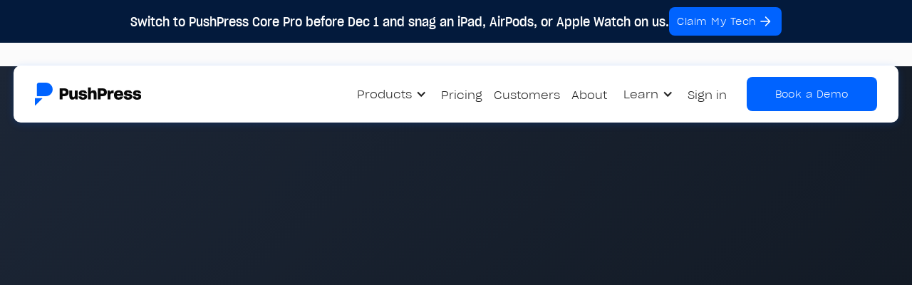

--- FILE ---
content_type: text/html
request_url: https://www.pushpress.com/taglist/forever-fierce
body_size: 13470
content:
<!DOCTYPE html><!-- Last Published: Fri Oct 31 2025 17:53:01 GMT+0000 (Coordinated Universal Time) --><html data-wf-domain="www.pushpress.com" data-wf-page="6543411556602b82436faca6" data-wf-site="60359921321f8d5992691da6" lang="en" data-wf-collection="6543411556602b82436fad14" data-wf-item-slug="forever-fierce"><head><meta charset="utf-8"/><title>Gym Management Articles Tagged:  forever fierce</title><meta content="PushPress gym management software helps you run a better gym - read our articles and blog posts with the tag: forever fierce" name="description"/><meta content="width=device-width, initial-scale=1" name="viewport"/><link href="https://cdn.prod.website-files.com/60359921321f8d5992691da6/css/pushpress-staging.shared.a87193a2f.min.css" rel="stylesheet" type="text/css"/><link href="https://fonts.googleapis.com" rel="preconnect"/><link href="https://fonts.gstatic.com" rel="preconnect" crossorigin="anonymous"/><script src="https://ajax.googleapis.com/ajax/libs/webfont/1.6.26/webfont.js" type="text/javascript"></script><script type="text/javascript">WebFont.load({  google: {    families: ["Montserrat:100,100italic,200,200italic,300,300italic,400,400italic,500,500italic,600,600italic,700,700italic,800,800italic,900,900italic","Exo:100,100italic,200,200italic,300,300italic,400,400italic,500,500italic,600,600italic,700,700italic,800,800italic,900,900italic"]  }});</script><script type="text/javascript">!function(o,c){var n=c.documentElement,t=" w-mod-";n.className+=t+"js",("ontouchstart"in o||o.DocumentTouch&&c instanceof DocumentTouch)&&(n.className+=t+"touch")}(window,document);</script><link href="https://cdn.prod.website-files.com/60359921321f8d5992691da6/63eacc3d08b2480ca711725a_PP-favicon.png" rel="shortcut icon" type="image/x-icon"/><link href="https://cdn.prod.website-files.com/60359921321f8d5992691da6/63eace35a1ab2dfc5560b4f0_PP-icon%20256x256.png" rel="apple-touch-icon"/><link href="https://www.pushpress.com/taglist/forever-fierce" rel="canonical"/><script async="" src="https://www.googletagmanager.com/gtag/js?id=G-1VQ8DLSYB4"></script><script type="text/javascript">window.dataLayer = window.dataLayer || [];function gtag(){dataLayer.push(arguments);}gtag('js', new Date());gtag('set', 'developer_id.dZGVlNj', true);gtag('config', 'G-1VQ8DLSYB4', {'optimize_id': 'GTM-WW9WPRG'});</script><!-- Google Tag Manager -->
<script>(function(w,d,s,l,i){w[l]=w[l]||[];w[l].push({'gtm.start':
new Date().getTime(),event:'gtm.js'});var f=d.getElementsByTagName(s)[0],
j=d.createElement(s),dl=l!='dataLayer'?'&l='+l:'';j.async=true;j.src=
'https://www.googletagmanager.com/gtm.js?id='+i+dl;f.parentNode.insertBefore(j,f);
})(window,document,'script','dataLayer','GTM-WW9WPRG');</script>
<!-- End Google Tag Manager -->

<link rel="dns-prefetch" href="//assets.website-files.com">
<meta name="gymai-verification" content="0UaPMD7seynNSV1c128P5IKs3sZLZ61I"/>


<style>
  .blog-post-body ul, .blog-post-body ol { 
    padding-left:60px;
  }
  
  .blog-post-body h1, .blog-post-body h2, .blog-post-body h3 { 
    margin-bottom: 0.25rem;
  } 
</style>

<!--
<script>(function(a,s,y,n,c,h,i,d,e){s.className+=' '+y;h.start=1*new Date;
h.end=i=function(){s.className=s.className.replace(RegExp(' ?'+y),'')};
(a[n]=a[n]||[]).hide=h;setTimeout(function(){i();h.end=null},c);h.timeout=c;
})(window,document.documentElement,'async-hide','dataLayer',4000,
{'GTM-K58F8M2':true});</script>
-->

<!--schema markup-->
<script type="application/ld+json"> {
"@context": "https://schema.org",
"@type": "WebPage",
"about": [
{"@type": "Thing","name": "Athletic trainer","sameAs": "https://en.wikipedia.org/wiki/Athletic_trainer"},
{"@type": "Thing","name": "Strength and conditioning coach","sameAs": "https://en.wikipedia.org/wiki/Strength_and_conditioning_coach"},
{"@type": "Thing","name": "Physical fitness","sameAs": "https://en.wikipedia.org/wiki/Physical_fitness"},
{"@type": "Thing","name": "Aerobic exercise","sameAs": "https://en.wikipedia.org/wiki/Aerobic_exercise"},
{"@type": "Thing","name": "Physical training instructor","sameAs": "https://en.wikipedia.org/wiki/Physical_training_instructor"},
{"@type": "Thing","name": "Professional fitness coach","sameAs": "https://en.wikipedia.org/wiki/Professional_fitness_coach"},
{"@type": "Thing","name": "Weight training","sameAs": "https://en.wikipedia.org/wiki/Weight_training"},
{"@type": "Thing","name": "Gym","sameAs": "https://en.wikipedia.org/wiki/Gym"},
{"@type": "Thing","name": "Aerobic exercise","sameAs": "https://en.wikipedia.org/wiki/Aerobic_exercise"},
{"@type": "Thing","name": "Elliptical trainer","sameAs": "https://en.wikipedia.org/wiki/Elliptical_trainer"},
{"@type": "Thing","name": "Boxercise","sameAs": "https://en.wikipedia.org/wiki/Boxercise"},
{"@type": "Thing","name": "Martial arts","sameAs": "https://en.wikipedia.org/wiki/Martial_arts"},
{"@type": "Thing","name": "Yoga","sameAs": "https://en.wikipedia.org/wiki/Yoga"},
{"@type": "Thing","name": "Krav Maga","sameAs": "https://en.wikipedia.org/wiki/Krav_Maga"},
{"@type": "Thing","name": "Sports club","sameAs": "https://en.wikipedia.org/wiki/Sports_club"}
]
}
</script>


<!-- anti-flicker snippet (recommended)  -->
<style>.async-hide { opacity: 0 !important} </style>


<!-- Start VWO Async SmartCode -->
<link rel="preconnect" href="https://dev.visualwebsiteoptimizer.com" />
<script type='text/javascript' id='vwoCode'>
window._vwo_code || (function() {
var account_id=812684,
version=2.1,
settings_tolerance=2000,
hide_element='body',
hide_element_style = 'opacity:0 !important;filter:alpha(opacity=0) !important;background:none !important;transition:none !important;',
/* DO NOT EDIT BELOW THIS LINE */
f=false,w=window,d=document,v=d.querySelector('#vwoCode'),cK='_vwo_'+account_id+'_settings',cc={};try{var c=JSON.parse(localStorage.getItem('_vwo_'+account_id+'_config'));cc=c&&typeof c==='object'?c:{}}catch(e){}var stT=cc.stT==='session'?w.sessionStorage:w.localStorage;code={nonce:v&&v.nonce,library_tolerance:function(){return typeof library_tolerance!=='undefined'?library_tolerance:undefined},settings_tolerance:function(){return cc.sT||settings_tolerance},hide_element_style:function(){return'{'+(cc.hES||hide_element_style)+'}'},hide_element:function(){if(performance.getEntriesByName('first-contentful-paint')[0]){return''}return typeof cc.hE==='string'?cc.hE:hide_element},getVersion:function(){return version},finish:function(e){if(!f){f=true;var t=d.getElementById('_vis_opt_path_hides');if(t)t.parentNode.removeChild(t);if(e)(new Image).src='https://dev.visualwebsiteoptimizer.com/ee.gif?a='+account_id+e}},finished:function(){return f},addScript:function(e){var t=d.createElement('script');t.type='text/javascript';if(e.src){t.src=e.src}else{t.text=e.text}v&&t.setAttribute('nonce',v.nonce);d.getElementsByTagName('head')[0].appendChild(t)},load:function(e,t){var n=this.getSettings(),i=d.createElement('script'),r=this;t=t||{};if(n){i.textContent=n;d.getElementsByTagName('head')[0].appendChild(i);if(!w.VWO||VWO.caE){stT.removeItem(cK);r.load(e)}}else{var o=new XMLHttpRequest;o.open('GET',e,true);o.withCredentials=!t.dSC;o.responseType=t.responseType||'text';o.onload=function(){if(t.onloadCb){return t.onloadCb(o,e)}if(o.status===200||o.status===304){_vwo_code.addScript({text:o.responseText})}else{_vwo_code.finish('&e=loading_failure:'+e)}};o.onerror=function(){if(t.onerrorCb){return t.onerrorCb(e)}_vwo_code.finish('&e=loading_failure:'+e)};o.send()}},getSettings:function(){try{var e=stT.getItem(cK);if(!e){return}e=JSON.parse(e);if(Date.now()>e.e){stT.removeItem(cK);return}return e.s}catch(e){return}},init:function(){if(d.URL.indexOf('__vwo_disable__')>-1)return;var e=this.settings_tolerance();w._vwo_settings_timer=setTimeout(function(){_vwo_code.finish();stT.removeItem(cK)},e);var t;if(this.hide_element()!=='body'){t=d.createElement('style');var n=this.hide_element(),i=n?n+this.hide_element_style():'',r=d.getElementsByTagName('head')[0];t.setAttribute('id','_vis_opt_path_hides');v&&t.setAttribute('nonce',v.nonce);t.setAttribute('type','text/css');if(t.styleSheet)t.styleSheet.cssText=i;else t.appendChild(d.createTextNode(i));r.appendChild(t)}else{t=d.getElementsByTagName('head')[0];var i=d.createElement('div');i.style.cssText='z-index: 2147483647 !important;position: fixed !important;left: 0 !important;top: 0 !important;width: 100% !important;height: 100% !important;background: white !important;display: block !important;';i.setAttribute('id','_vis_opt_path_hides');i.classList.add('_vis_hide_layer');t.parentNode.insertBefore(i,t.nextSibling)}var o=window._vis_opt_url||d.URL,s='https://dev.visualwebsiteoptimizer.com/j.php?a='+account_id+'&u='+encodeURIComponent(o)+'&vn='+version;if(w.location.search.indexOf('_vwo_xhr')!==-1){this.addScript({src:s})}else{this.load(s+'&x=true')}}};w._vwo_code=code;code.init();})();
</script>
<!-- End VWO Async SmartCode -->

<script>
document.addEventListener('DOMContentLoaded', function () {
  // Collect all UTM and tracking parameters from the page URL
  const currentParams = new URLSearchParams(window.location.search);
  const utmParams = new URLSearchParams();

  currentParams.forEach((value, key) => {
    const lowerKey = key.toLowerCase();
    if (lowerKey.startsWith('utm_') || ['gclid','fbclid','msclkid','ttclid'].includes(lowerKey)) {
      utmParams.set(key, value);
    }
  });

  // Stop if there are no UTM parameters
  if (!utmParams.toString()) return;

  // Find the banner button by its ID
  const button = document.getElementById('claim-my-tech');
  if (!button || !button.href) return;

  try {
    const url = new URL(button.href, window.location.origin);
    // Append UTM parameters if they aren't already present
    utmParams.forEach((v, k) => {
      if (!url.searchParams.has(k)) url.searchParams.set(k, v);
    });
    button.href = url.toString();
  } catch (err) {
    console.error('Error updating UTM parameters on banner button:', err);
  }
});
</script></head><body><div data-collapse="medium" data-animation="over-left" data-duration="400" data-easing="ease" data-easing2="ease" role="banner" class="navbar-5 w-nav"><div class="w-embed"><style>
.w-dyn-list {
width: 100%;
}
.w-overlay { z-index: 9999; }
</style></div><div data-w-id="b4f01e66-6bd2-af5f-6af7-d0edcfd1e2b7" class="scroll-pixel"></div><div data-w-id="d22a89c6-2c43-5d98-6496-b4df894b19b2" class="div-block-286"><div class="w-dyn-list"><div role="list" class="w-dyn-items"><div role="listitem" class="w-dyn-item"><div data-w-id="d22a89c6-2c43-5d98-6496-b4df894b19b6" class="notice"><div class="text-block-88">Switch to PushPress Core Pro before Dec 1 and snag an iPad, AirPods, or Apple Watch on us.</div><a id="claim-my-tech" href="https://www.pushpress.com/offer/flex-your-tech" target="_blank" class="button is-small is-at-noticebar w-inline-block"><div class="text-block-89">Claim My Tech</div><img src="https://cdn.prod.website-files.com/60359921321f8d5992691da6/64f94135863e99653623340e_Icon%20right.svg" loading="lazy" width="24" alt="right arrow" class="cta-icon"/></a></div></div></div></div></div><div class="w-layout-hflex flex-block-19"><div class="global-navbar_wrapper-v2"><div class="global-navbar_container"><a href="/" class="brand-4 w-nav-brand"><img src="https://cdn.prod.website-files.com/60359921321f8d5992691da6/63ea72e8baba77efec4ff713_pp-logo-primary.svg" width="Auto" height="44" alt="" class="global-navbar_logo"/></a><nav role="navigation" class="navbar-block w-nav-menu"><div class="close-menu w-nav-button"></div><div class="navlinks-wrapper-mobile"><div class="dropdown-nav-mobile main"><img src="https://cdn.prod.website-files.com/60359921321f8d5992691da6/63eaa47f1754e40385fa431f_pp-primary.png" loading="lazy" sizes="(max-width: 991px) 100vw, 203.1666717529297px" height="44" alt="" srcset="https://cdn.prod.website-files.com/60359921321f8d5992691da6/63eaa47f1754e40385fa431f_pp-primary-p-500.png 500w, https://cdn.prod.website-files.com/60359921321f8d5992691da6/63eaa47f1754e40385fa431f_pp-primary-p-800.png 800w, https://cdn.prod.website-files.com/60359921321f8d5992691da6/63eaa47f1754e40385fa431f_pp-primary-p-1080.png 1080w, https://cdn.prod.website-files.com/60359921321f8d5992691da6/63eaa47f1754e40385fa431f_pp-primary-p-1600.png 1600w, https://cdn.prod.website-files.com/60359921321f8d5992691da6/63eaa47f1754e40385fa431f_pp-primary.png 2318w" class="dropdown-logo"/><div class="close-menu inner main general w-nav-button"><div class="html-embed-11 aligned-left w-embed"><svg width="18" height="18" viewBox="0 0 18 18" fill="none" xmlns="http://www.w3.org/2000/svg">
<path d="M17 1L1 17M17 17L1 1L17 17Z" stroke="#161E2A" stroke-width="2"/>
</svg></div></div></div><div data-hover="false" data-delay="0" class="navbar-link navbar-dropdown w-dropdown"><div class="global-navbar_dropdown w-dropdown-toggle"><div class="global-navbar_arrow-down w-icon-dropdown-toggle"></div><div>Products</div></div><nav class="dropdown-list-5 w-dropdown-list"><div class="menu-wrapper"><div class="w-embed w-script"><script src="https://ajax.googleapis.com/ajax/libs/jquery/3.5.1/jquery.min.js"></script>
<script>

$(document).ready(function(){
  $(".inner-dropdown__hide").click(function(){
  $(".dropdown-list-5, .dropdown-toggle-5").removeClass("w--open");
  $(".navbar-dropdown").attr("style", "");
    $(".dropdown-toggle-5").attr("aria-expanded", "false");
  });
});

</script></div><div class="navbar-prouct-container main"><div class="navbar-product-block platform"><h4 class="navbar-heading">platform</h4><div class="navbar-link-block core"><a href="/products/core" class="linkblock-nav is-main w-inline-block"><img loading="lazy" height="35" alt="" src="https://cdn.prod.website-files.com/60359921321f8d5992691da6/63eaa47c78b2a0860f013565_pp-logo-core.svg" class="image-159"/><div class="navbar-text-block"><p class="navbar-paragraph">Gym management software that scales as you grow your gym or studio</p></div></a></div><div class="navbar-dropdown-link"><a href="/landing/ai-gym-management-software">Learn about PushPress AI</a></div><div class="w-layout-vflex flex-block-55"><h4 class="navbar-heading no-margin">Business Type</h4><div class="div-block-298"><a href="/fitness-business-software/crossfit" class="link-block-21 w-inline-block"><img loading="lazy" src="https://cdn.prod.website-files.com/60359921321f8d5992691da6/684760b08d2d8ff173e3912e_Tag%20(15).svg" alt="" class="image-239"/><div>CrossFit</div></a><a href="/fitness-business-software/martial-arts" class="link-block-21 w-inline-block"><img loading="lazy" src="https://cdn.prod.website-files.com/60359921321f8d5992691da6/684760b023d6b104456b1dda_Tag%20(16).svg" alt="" class="image-239"/><div>Martial Arts</div></a></div></div></div><div class="navbar-product-block addons"><div class="div-block-299"><h4 class="navbar-heading">Add-on Products</h4></div><div class="navbar-product-container addons"><a href="/products/grow-1" class="navbar-link-block addon w-inline-block"><img loading="lazy" height="35" alt="" src="https://cdn.prod.website-files.com/60359921321f8d5992691da6/63eaa47c3821af52cc7e4a0d_pp-logo-grow.svg"/><div class="navbar-text-block"><p class="navbar-paragraph">A system to automate your lead engagement and convert more leads into paying clients</p></div></a><a href="/products/train" class="navbar-link-block addon w-inline-block"><img width="Auto" height="35" alt="" src="https://cdn.prod.website-files.com/60359921321f8d5992691da6/63eaa47e5f3cc65290f41b8b_pp-logo-train.png" loading="lazy" srcset="https://cdn.prod.website-files.com/60359921321f8d5992691da6/63eaa47e5f3cc65290f41b8b_pp-logo-train-p-500.png 500w, https://cdn.prod.website-files.com/60359921321f8d5992691da6/63eaa47e5f3cc65290f41b8b_pp-logo-train-p-800.png 800w, https://cdn.prod.website-files.com/60359921321f8d5992691da6/63eaa47e5f3cc65290f41b8b_pp-logo-train-p-1080.png 1080w, https://cdn.prod.website-files.com/60359921321f8d5992691da6/63eaa47e5f3cc65290f41b8b_pp-logo-train.png 1762w" sizes="100vw"/><div class="navbar-text-block"><p class="navbar-paragraph">The only workout tracking system your gym needs</p></div></a><a href="/products/branded-member-app" class="navbar-link-block addon w-inline-block"><img sizes="100vw" height="35" alt="" src="https://cdn.prod.website-files.com/60359921321f8d5992691da6/63eaa47fb1e1922040eb83d0_pp-logo-branded%20app.png" loading="lazy" srcset="https://cdn.prod.website-files.com/60359921321f8d5992691da6/63eaa47fb1e1922040eb83d0_pp-logo-branded%20app-p-500.png 500w, https://cdn.prod.website-files.com/60359921321f8d5992691da6/63eaa47fb1e1922040eb83d0_pp-logo-branded%20app-p-800.png 800w, https://cdn.prod.website-files.com/60359921321f8d5992691da6/63eaa47fb1e1922040eb83d0_pp-logo-branded%20app-p-1080.png 1080w, https://cdn.prod.website-files.com/60359921321f8d5992691da6/63eaa47fb1e1922040eb83d0_pp-logo-branded%20app.png 1838w"/><div class="navbar-text-block"><p class="navbar-paragraph">A fully built out app for your clients to use with your branding on it</p></div></a><a href="https://insurance.pushpress.com/?utm_source=pushpress&amp;utm_medium=ppwebsite&amp;utm_campaign=ga-rollout" class="navbar-link-block addon w-inline-block"><img width="124" height="35" alt="" src="https://cdn.prod.website-files.com/60359921321f8d5992691da6/663acfb837fad73e8ee3a7b0_pp-logo-insurance.png" loading="lazy" srcset="https://cdn.prod.website-files.com/60359921321f8d5992691da6/663acfb837fad73e8ee3a7b0_pp-logo-insurance-p-500.png 500w, https://cdn.prod.website-files.com/60359921321f8d5992691da6/663acfb837fad73e8ee3a7b0_pp-logo-insurance.png 565w" sizes="100vw"/><div class="navbar-text-block"><p class="navbar-paragraph">Cost-effective, flexible insurance options, adapted to protect your unique gym</p></div></a></div></div><div class="navbar-product-block integrations"><div class="div-block-299"><h4 class="navbar-heading">Integrations</h4></div><div class="navbar-product-container"><div class="navbar-integration-wrapper"><a href="/integrations" class="link-block-6 w-inline-block"><div class="navbar-integration-block"><img loading="lazy" src="https://cdn.prod.website-files.com/60359921321f8d5992691da6/6082ad2ad01a284e815ab0c4_Rectangle%205.png" alt="" class="integration-logo"/><p class="integration-name">MailChimp</p></div><div class="navbar-integration-block"><img loading="lazy" src="https://cdn.prod.website-files.com/60359921321f8d5992691da6/6082ad2690140a075de3efd6_Rectangle%206.png" alt="" class="integration-logo"/><p class="integration-name">Slack</p></div><div class="navbar-integration-block"><img loading="lazy" src="https://cdn.prod.website-files.com/60359921321f8d5992691da6/6082ad26d01a284abb5ab0c3_Rectangle%207.png" alt="" class="integration-logo"/><p class="integration-name">Stripe</p></div><div class="navbar-integration-block"><img loading="lazy" src="https://cdn.prod.website-files.com/60359921321f8d5992691da6/6082ad254844849252c86afb_Rectangle%208.png" alt="" class="integration-logo"/><p class="integration-name">Facebook Ads</p></div><div class="navbar-integration-block"><img loading="lazy" src="https://cdn.prod.website-files.com/60359921321f8d5992691da6/6082ad0ba40b3b5e470f7403_GA.png" alt="Google Analytics" class="integration-logo"/><p class="integration-name">Google Analytics</p></div><div class="navbar-integration-block"><img loading="lazy" src="https://cdn.prod.website-files.com/60359921321f8d5992691da6/6082ad265ebc5072dfc94c93_Rectangle%2010.png" alt="" class="integration-logo"/><p class="integration-name">Zapier</p></div><div class="navbar-integration-block"><img loading="lazy" src="https://cdn.prod.website-files.com/60359921321f8d5992691da6/6082ad0c0760018e5ab63347_Group%201009.png" alt="PushPress is award winning gym management software" class="integration-logo"/><p class="integration-name">Nutrition</p></div><div class="navbar-dropdown-link integration">And More</div></a></div></div></div></div><div class="navbar-prouct-container-mobile"><div class="dropdown-nav-mobile"><div class="html-embed-10 w-embed"><div class="inner-dropdown__hide">
<svg width="10" height="16" viewBox="0 0 10 16" fill="none" xmlns="http://www.w3.org/2000/svg">
<path d="M9 1L2 8L9 15" stroke="#161E2A" stroke-width="2"/>
</svg>
</div></div><div class="dropdown-heading">Products</div><div class="close-menu inner w-nav-button"><div class="html-embed-11 w-embed"><svg width="18" height="18" viewBox="0 0 18 18" fill="none" xmlns="http://www.w3.org/2000/svg">
<path d="M17 1L1 17M17 17L1 1L17 17Z" stroke="#161E2A" stroke-width="2"/>
</svg></div></div></div><div class="navbar-product-block platform"><div class="navbar-product-heading-block"><h4 class="navbar-heading mobile">PushPress Platform</h4><div class="div-block-145"></div></div><a href="/products/core" class="navbar-link-block core mobile w-inline-block"><div class="navbar-text-block mobile"><div class="navbar-product-heading-block"><h4 class="navbar-learn-heading">Core</h4><div class="w-embed"><svg width="8" height="12" viewBox="0 0 8 12" fill="none" xmlns="http://www.w3.org/2000/svg">
<path d="M1 1L6 6L1 11" stroke="#0063FF" stroke-width="2"/>
</svg></div></div><p class="navbar-paragraph mobile">Gym management software built exclusively for your gym or studio.</p></div></a></div><div class="navbar-product-block platform"><div class="navbar-product-heading-block"><h4 class="navbar-heading mobile">Add-on Products</h4><div class="div-block-145"></div></div><a href="/products/grow-1" class="navbar-link-block core mobile w-inline-block"><div class="navbar-text-block mobile"><div class="navbar-product-heading-block"><h4 class="navbar-learn-heading">Grow</h4><div class="w-embed"><svg width="8" height="12" viewBox="0 0 8 12" fill="none" xmlns="http://www.w3.org/2000/svg">
<path d="M1 1L6 6L1 11" stroke="#0063FF" stroke-width="2"/>
</svg></div></div><p class="navbar-paragraph mobile">Automate your lead engagement and convert more leads into paying clients</p></div></a><a href="/products/branded-member-app" class="navbar-link-block core mobile last w-inline-block"><div class="navbar-text-block mobile"><div class="navbar-product-heading-block"><h4 class="navbar-learn-heading">Branded App</h4><div class="w-embed"><svg width="8" height="12" viewBox="0 0 8 12" fill="none" xmlns="http://www.w3.org/2000/svg">
<path d="M1 1L6 6L1 11" stroke="#0063FF" stroke-width="2"/>
</svg></div></div><p class="navbar-paragraph mobile">A fully built out app for your clients to use with your branding on it</p></div></a><a href="/products/train" class="navbar-link-block core mobile last w-inline-block"><div class="navbar-text-block mobile"><div class="navbar-product-heading-block"><h4 class="navbar-learn-heading">Train</h4><div class="w-embed"><svg width="8" height="12" viewBox="0 0 8 12" fill="none" xmlns="http://www.w3.org/2000/svg">
<path d="M1 1L6 6L1 11" stroke="#0063FF" stroke-width="2"/>
</svg></div></div><p class="navbar-paragraph mobile">The only workout tracking system your gym needs</p></div></a><a href="https://insurance.pushpress.com/?utm_source=pushpress&amp;utm_medium=ppwebsite&amp;utm_campaign=ga-rollout" class="navbar-link-block core mobile w-inline-block"><div class="navbar-text-block mobile"><div class="navbar-product-heading-block"><h4 class="navbar-learn-heading">Insurance</h4><div class="w-embed"><svg width="8" height="12" viewBox="0 0 8 12" fill="none" xmlns="http://www.w3.org/2000/svg">
<path d="M1 1L6 6L1 11" stroke="#0063FF" stroke-width="2"/>
</svg></div></div><p class="navbar-paragraph mobile">Cost-effective, flexible insurance options, adapted to protect your unique gym.</p></div></a></div><div class="navbar-product-block integrations"><div class="navbar-product-heading-block"><h4 class="navbar-heading mobile">Integrations</h4><div class="div-block-145"></div></div><div class="navbar-link-block core mobile last"><div class="navbar-text-block mobile"><a href="/integrations" class="navbar-product-heading-block w-inline-block"><div class="flexbox"><img loading="lazy" src="https://cdn.prod.website-files.com/60359921321f8d5992691da6/6082af524844842835c8817f_Group%201011.png" alt="" class="integration-logos-img"/><div class="navbar-paragraph mobile">+22</div></div><div class="w-embed"><svg width="8" height="12" viewBox="0 0 8 12" fill="none" xmlns="http://www.w3.org/2000/svg">
<path d="M1 1L6 6L1 11" stroke="#0063FF" stroke-width="2"/>
</svg></div></a></div></div></div></div></div><a href="#" class="w-dropdown-link">Link</a><a href="/landing/ai-gym-management-software" class="w-dropdown-link">Link 2</a><a href="/landing/ai-gym-management-software" class="w-dropdown-link">Link 3</a></nav></div><a href="/pricing" class="global-navbar_link w-nav-link">Pricing</a><a href="/customers" class="global-navbar_link w-nav-link">Customers</a><a href="/about" class="global-navbar_link w-nav-link">About</a><div data-hover="false" data-delay="0" class="navbar-link navbar-dropdown w-dropdown"><div class="global-navbar_dropdown w-dropdown-toggle"><div class="global-navbar_arrow-down w-icon-dropdown-toggle"></div><div>Learn</div></div><nav class="dropdown-list-5-copy w-dropdown-list"><div class="menu-wrapper is-learn"><div class="navbar-prouct-container"><div id="w-node-cb064b21-44cd-3e86-d683-d97b8b8b181a-5fa6a176" class="navbar-product-block learn"><h4 class="navbar-heading no-margin">Insights</h4><div class="navbar-product-container learn-v2"><div id="w-node-_1ab84d71-c905-92f3-2431-ac1aca13ccae-5fa6a176" class="div-block-302"><a href="/blog" class="navbar-learn-block w-inline-block"><img src="https://cdn.prod.website-files.com/60359921321f8d5992691da6/6865b2db227123c6f6496683_pen-tool-02.svg" loading="lazy" width="24" alt=""/><div class="navbar-text-block learn"><h5 class="headingsmall text-color-black is--text-size-18px margin-0">Business of Fitness Blog</h5><p class="navbar-paragraph">Learn about trends, best practices, case studies, tips and more!</p></div></a><a href="/starting-a-gym" class="navbar-learn-block w-inline-block"><img src="https://cdn.prod.website-files.com/60359921321f8d5992691da6/6865b82401115b87767aaf5e_icon-starting-agym.svg" loading="lazy" width="24" alt=""/><div class="navbar-text-block learn"><h5 class="headingsmall text-color-black is--text-size-18px margin-0">Starting a Gym</h5><p class="navbar-paragraph">Launch your fitness business with confidence</p></div></a></div><div class="div-block-302"><a href="/podcast" class="navbar-learn-block w-inline-block"><img src="https://cdn.prod.website-files.com/60359921321f8d5992691da6/6865b6741a1784386cf4fe65_Icon%20Left%20(1).svg" loading="lazy" width="24" alt=""/><div class="navbar-text-block learn"><h5 class="headingsmall text-color-black is--text-size-18px margin-0">The PushPress Podcast</h5><p class="navbar-paragraph">Dodge bad advice, crush the competition, and make money doing what you love</p></div></a><a href="/events" class="navbar-learn-block w-inline-block"><img src="https://cdn.prod.website-files.com/60359921321f8d5992691da6/6865b8b8068654436ad74ef1_icon-calendar.svg" loading="lazy" width="24" alt=""/><div class="navbar-text-block learn"><h5 class="headingsmall text-color-black is--text-size-18px margin-0">Events &amp; Appearances</h5><p class="navbar-paragraph">See where we’re heading next and come connect with our team.</p></div></a></div><div id="w-node-cf0d4426-0728-749f-0094-49c8cbd98886-5fa6a176" class="div-block-321"><h4 class="navbar-heading no-margin">Partners</h4><div class="div-block-320"><a href="/partners/partners-list" class="navbar-learn-block w-inline-block"><img src="https://cdn.prod.website-files.com/60359921321f8d5992691da6/68cb89d4b92928da95a75e25_wand-2.svg" loading="lazy" width="24" alt=""/><div class="navbar-text-block learn"><h5 class="headingsmall text-color-black is--text-size-18px margin-0">Programming Partners</h5><p class="navbar-paragraph">Trusted workouts, built into PushPress</p></div></a><div id="w-node-cd9ff2d1-4bae-75a3-e7cd-aa7cd6883f3e-5fa6a176" class="collection-list-wrapper-14 w-dyn-list"><div role="list" class="collection-list-19 w-dyn-items"><div role="listitem" class="w-dyn-item"><a href="https://www.pushpress.com/partners/invictus" class="partner-logo w-inline-block"><img src="https://cdn.prod.website-files.com/60359921321f8d62cd691da7/68cb8bc443829211fbb84415_Social%20Proof%20Logos%20-%20Train%20Partners%20(5).svg" loading="lazy" alt=""/></a></div><div role="listitem" class="w-dyn-item"><a href="https://www.pushpress.com/partners/beyond-strength-endurance" class="partner-logo w-inline-block"><img src="https://cdn.prod.website-files.com/60359921321f8d62cd691da7/68cb8b5c84262aadf1b6737f_Social%20Proof%20Logos%20-%20Train%20Partners%20(2).svg" loading="lazy" alt=""/></a></div><div role="listitem" class="w-dyn-item"><a href="https://www.pushpress.com/partners/hwpo" class="partner-logo w-inline-block"><img src="https://cdn.prod.website-files.com/60359921321f8d62cd691da7/68cb8b44dbd0700a0d2e8dcb_Social%20Proof%20Logos%20-%20Train%20Partners%20(1).svg" loading="lazy" alt=""/></a></div><div role="listitem" class="w-dyn-item"><a href="https://www.pushpress.com/partners/crossfit-affiliate-programming-x-train-by-pushpress" class="partner-logo w-inline-block"><img src="https://cdn.prod.website-files.com/60359921321f8d62cd691da7/68cb8bfdba523cfe539f2a84_Social%20Proof%20Logos%20-%20Train%20Partners%20(7).svg" loading="lazy" alt=""/></a></div><div role="listitem" class="w-dyn-item"><a href="https://www.pushpress.com/partners/parkcityfit" class="partner-logo w-inline-block"><img src="https://cdn.prod.website-files.com/60359921321f8d62cd691da7/68cb8be4bf51a953f6a13276_Social%20Proof%20Logos%20-%20Train%20Partners%20(6).svg" loading="lazy" alt=""/></a></div><div role="listitem" class="w-dyn-item"><a href="https://www.pushpress.com/partners/mayhem" class="partner-logo w-inline-block"><img src="https://cdn.prod.website-files.com/60359921321f8d62cd691da7/68cb8ba2ea4f4a82c1f0b685_Social%20Proof%20Logos%20-%20Train%20Partners%20(4).svg" loading="lazy" alt=""/></a></div><div role="listitem" class="w-dyn-item"><a href="https://www.pushpress.com/partners/prvn" class="partner-logo w-inline-block"><img src="https://cdn.prod.website-files.com/60359921321f8d62cd691da7/68cb8b2c010fdd01456aafad_Social%20Proof%20Logos%20-%20Train%20Partners.svg" loading="lazy" alt=""/></a></div><div role="listitem" class="w-dyn-item"><a href="https://www.pushpress.com/partners/ncfit" class="partner-logo w-inline-block"><img src="https://cdn.prod.website-files.com/60359921321f8d62cd691da7/68cb8b6e5a2a960410dc121e_Social%20Proof%20Logos%20-%20Train%20Partners%20(3).svg" loading="lazy" alt=""/></a></div></div></div></div></div></div></div><div id="w-node-cb064b21-44cd-3e86-d683-d97b8b8b182c-5fa6a176" class="navbar-product-block learn right"><h4 class="navbar-heading no-margin">Learning Center</h4><div class="div-block-302"><a href="https://www.facebook.com/groups/PushPressUsers" target="_blank" class="navbar-learn-block w-inline-block"><img src="https://cdn.prod.website-files.com/60359921321f8d5992691da6/68cb8ff484e60d89545c6044_Icon%20Left%20(3).svg" loading="lazy" alt=""/><div class="navbar-text-block learn"><h5 class="headingsmall text-color-black is--text-size-18px margin-0">PushPress Community</h5><p class="navbar-paragraph">Your fitness business network</p></div></a><a href="https://www.pushpress.com/events?eventType_contain=Webinar" target="_blank" class="navbar-learn-block w-inline-block"><img src="https://cdn.prod.website-files.com/60359921321f8d5992691da6/68cb901ef1bfba9f9d52ab88_Icon%20Left%20(4).svg" loading="lazy" alt=""/><div class="navbar-text-block learn"><h5 class="headingsmall text-color-black is--text-size-18px margin-0">Webinars</h5><p class="navbar-paragraph">Learn from our experts</p></div></a><a href="https://updates.pushpress.com/" target="_blank" class="navbar-learn-block w-inline-block"><img src="https://cdn.prod.website-files.com/60359921321f8d5992691da6/6865bd08721f1ff217db7b68_file.svg" loading="lazy" alt=""/><div class="navbar-text-block learn"><h5 class="headingsmall text-color-black is--text-size-18px margin-0">What&#x27;s New in PushPress</h5><p class="navbar-paragraph">We constantly improve our software, see what we have just worked on</p></div></a><a href="https://help.pushpress.com/" target="_blank" class="navbar-learn-block w-inline-block"><img src="https://cdn.prod.website-files.com/60359921321f8d5992691da6/6865bd2e82b9a968346917bb_icon-kb.svg" loading="lazy" width="24" alt=""/><div class="navbar-text-block learn"><h5 class="headingsmall text-color-black is--text-size-18px margin-0">Self-Serve Product Help</h5><p class="navbar-paragraph">Help docs for the PushPress Ecosystem of Products</p></div></a></div></div></div><div class="navbar-learn-container-mobile"><div class="w-embed w-script"><script src="https://ajax.googleapis.com/ajax/libs/jquery/3.5.1/jquery.min.js"></script>
<script>

$(document).ready(function(){
  $(".inner-dropdown__hide").click(function(){
  $(".dropdown-list-5-copy, .dropdown-toggle-5").removeClass("w--open");
  $(".navbar-dropdown").attr("style", "");
    $(".dropdown-toggle-5").attr("aria-expanded", "false");
  });
});

</script></div><div class="dropdown-nav-mobile"><div class="html-embed-10 w-embed"><div class="inner-dropdown__hide">
<svg width="10" height="16" viewBox="0 0 10 16" fill="none" xmlns="http://www.w3.org/2000/svg">
<path d="M9 1L2 8L9 15" stroke="#161E2A" stroke-width="2"/>
</svg>
</div></div><div class="dropdown-heading">Learn</div><div class="close-menu inner w-nav-button"><div class="html-embed-11 w-embed"><svg width="18" height="18" viewBox="0 0 18 18" fill="none" xmlns="http://www.w3.org/2000/svg">
<path d="M17 1L1 17M17 17L1 1L17 17Z" stroke="#161E2A" stroke-width="2"/>
</svg></div></div></div><div class="navbar-product-block platform"><div class="navbar-product-heading-block"><h4 class="navbar-heading mobile">Industry Info</h4><div class="div-block-145"></div></div><div class="navbar-link-block learn"><a href="/blog" class="navbar-text-block mobile learn w-inline-block"><div class="navbar-product-heading-block"><h4 class="navbar-learn-heading">Business of Fitness Blog</h4><div class="w-embed"><svg width="8" height="12" viewBox="0 0 8 12" fill="none" xmlns="http://www.w3.org/2000/svg">
<path d="M1 1L6 6L1 11" stroke="#0063FF" stroke-width="2"/>
</svg></div></div></a><a href="/starting-a-gym" class="navbar-text-block mobile learn w-inline-block"><div class="navbar-product-heading-block"><h4 class="navbar-learn-heading">Starting a Gym</h4><div class="w-embed"><svg width="8" height="12" viewBox="0 0 8 12" fill="none" xmlns="http://www.w3.org/2000/svg">
<path d="M1 1L6 6L1 11" stroke="#0063FF" stroke-width="2"/>
</svg></div></div></a><a href="/podcast" class="navbar-text-block mobile learn w-inline-block"><div class="navbar-product-heading-block"><h4 class="navbar-learn-heading">The PushPress Podcast</h4><div class="w-embed"><svg width="8" height="12" viewBox="0 0 8 12" fill="none" xmlns="http://www.w3.org/2000/svg">
<path d="M1 1L6 6L1 11" stroke="#0063FF" stroke-width="2"/>
</svg></div></div></a><a href="/events" class="navbar-text-block mobile learn w-inline-block"><div class="navbar-product-heading-block"><h4 class="navbar-learn-heading">Events &amp; Appearances</h4><div class="w-embed"><svg width="8" height="12" viewBox="0 0 8 12" fill="none" xmlns="http://www.w3.org/2000/svg">
<path d="M1 1L6 6L1 11" stroke="#0063FF" stroke-width="2"/>
</svg></div></div></a></div></div><div class="navbar-product-block platform"><div class="navbar-product-heading-block"><h4 class="navbar-heading mobile">Product Info</h4><div class="div-block-145"></div></div><div class="navbar-link-block learn"><a href="https://www.facebook.com/groups/PushPressUsers" class="navbar-text-block mobile learn w-inline-block"><div class="navbar-product-heading-block"><h4 class="navbar-learn-heading">PushPress Community</h4><div class="w-embed"><svg width="8" height="12" viewBox="0 0 8 12" fill="none" xmlns="http://www.w3.org/2000/svg">
<path d="M1 1L6 6L1 11" stroke="#0063FF" stroke-width="2"/>
</svg></div></div></a><a href="https://www.pushpress.com/events?eventType_contain=Webinar" class="navbar-text-block mobile learn w-inline-block"><div class="navbar-product-heading-block"><h4 class="navbar-learn-heading">Webinars</h4><div class="w-embed"><svg width="8" height="12" viewBox="0 0 8 12" fill="none" xmlns="http://www.w3.org/2000/svg">
<path d="M1 1L6 6L1 11" stroke="#0063FF" stroke-width="2"/>
</svg></div></div></a><a href="https://updates.pushpress.com" class="navbar-text-block mobile learn w-inline-block"><div class="navbar-product-heading-block"><h4 class="navbar-learn-heading">What’s New in PushPress</h4><div class="w-embed"><svg width="8" height="12" viewBox="0 0 8 12" fill="none" xmlns="http://www.w3.org/2000/svg">
<path d="M1 1L6 6L1 11" stroke="#0063FF" stroke-width="2"/>
</svg></div></div></a><a href="https://help.pushpress.com/" class="navbar-text-block mobile learn w-inline-block"><div class="navbar-product-heading-block"><h4 class="navbar-learn-heading">Self-Serve Product Help</h4><div class="w-embed"><svg width="8" height="12" viewBox="0 0 8 12" fill="none" xmlns="http://www.w3.org/2000/svg">
<path d="M1 1L6 6L1 11" stroke="#0063FF" stroke-width="2"/>
</svg></div></div></a></div></div><div class="navbar-product-block platform"><div class="navbar-product-heading-block"><h4 class="navbar-heading mobile">Partners</h4><div class="div-block-145"></div></div><div class="navbar-link-block learn"><a href="https://www.pushpress.com/partners/partners-list" class="navbar-text-block mobile learn w-inline-block"><div class="navbar-product-heading-block"><h4 class="navbar-learn-heading">Programming Partners</h4><div class="w-embed"><svg width="8" height="12" viewBox="0 0 8 12" fill="none" xmlns="http://www.w3.org/2000/svg">
<path d="M1 1L6 6L1 11" stroke="#0063FF" stroke-width="2"/>
</svg></div></div></a></div></div></div></div></nav></div><a href="https://app.pushpress.com/login" class="global-navbar_link w-nav-link">Sign in</a><div class="div-block-252"><a href="https://signup.pushpress.com/signup" class="button is-small w-button">Book a Demo</a></div></div></nav><div class="menu-button-9 w-nav-button"><div class="icon-15 w-icon-nav-menu"></div></div></div></div></div></div><div id="luxy" class="main-wrapper"><div class="blog-hero-section"><div class="blog-hero-container"><div data-w-id="4d2ba391-3e38-3d06-d2ec-3a141180dde1" style="opacity:0" class="blog-hero-tagline">Gym Management Blog</div><h1 data-w-id="4d2ba391-3e38-3d06-d2ec-3a141180dde3" style="opacity:0" class="blog-hero-heading"> The Business of Fitness Blog</h1><div data-w-id="4d2ba391-3e38-3d06-d2ec-3a141180dde5" style="opacity:0" class="blog-hero-subtext">Learn about the business of fitness in the PushPress Gym Management blog. Trends, best practices, case studies, tips and more!</div></div></div><div class="blog-cards-section"><div class="fitness-blog-cards-wrapper"><div class="fitness-blog-collection-list-wrapper w-dyn-list"><div role="navigation" aria-label="List" class="w-pagination-wrapper pagination top"><div class="div-block-111"><div class="div-block-112"></div></div></div><div role="list" class="fitness-blog-collection-list w-dyn-items"><div role="listitem" class="fitness-blog-collection-item w-dyn-item"><a data-w-id="4d2ba391-3e38-3d06-d2ec-3a141180de04" style="opacity:0" href="/blog/spiking-spooky-sales-best-practices-for-holiday-gym-apparel-orders" class="fitness-blog-card w-inline-block"><div style="background-image:url(&quot;https://cdn.prod.website-files.com/60359921321f8d62cd691da7/652e938821456f697d0a5c27_forever-fierce-stronger-things-shirt-design_2febc1d3f4c06a0f449214ec7f5b20b5_2000.jpeg&quot;)" class="fitness-blog-card-image"></div><div class="blog-card-text-container"><div class="blog-card-category">gym merchandise</div><div class="fitness-blog-card-title">Spiking Spooky Sales: Best Practices for Holiday Gym Apparel Orders</div><div class="blog-card-subcontainer"><div class="tag-block blog-post-date"><div>October 17, 2023</div></div><div class="read-time-block"><div class="read-number-block"><div class="blog-time">5</div></div><div>min</div></div></div><p class="fitness-blog-card-paragraph">Capitalize on the holidays every year with gym apparel orders! Here are some dos and don’ts from the experts to help save you time and increase gym revenue.</p></div></a></div></div><div role="navigation" aria-label="List" class="w-pagination-wrapper pagination"><div class="div-block-111"><div class="div-block-112"></div></div><form action="/search" class="search w-form"><input class="search-input w-input" maxlength="256" name="query" placeholder="Search…" type="search" id="search" required=""/><input type="submit" class="search-button w-button" value="Search"/></form></div></div></div></div><div data-w-id="0b28d71a-f57b-53c0-4639-e401e8cd827d" style="opacity:0" class="fitness-blog-cta-section"><div class="blog-cta-wrapper"><div class="blog-cta-text"><div class="margin-box bottom-30"><h2>Follow along and build a better gym with us</h2></div><div class="blue-testimonial-subcontainer blog"><div class="margin-box bottom-30"><p>Get actionable strategies and ideas to help you grow your gym and manage it successfully, in your inbox every week!</p></div><div class="text-block-24">No Spam. Ever. Unsubscribe anytime.</div></div></div><div class="fitness-blog-cta-form-container"><div class="fitness-blog-cta-form w-form"><form id="wf-form-Email-Form" name="wf-form-Email-Form" data-name="Email Form" method="get" class="blog-form" data-wf-page-id="6543411556602b82436faca6" data-wf-element-id="0b28d71a-f57b-53c0-4639-e401e8cd828b"><div class="cta-text-fields-container"><input class="text-field w-input" maxlength="256" name="name-2" data-name="Name 2" placeholder="Your Name" type="text" id="name-2" required=""/><input class="text-field w-input" maxlength="256" name="Email-2" data-name="Email 2" placeholder="Your Email" type="email" id="Email-2" required=""/></div><input type="submit" data-wait="Please wait..." class="blog-cta-submit-button w-button" value="Join 4265+ Gym Owners"/></form><div class="success-message w-form-done"><div>Thank you! Your submission has been received!</div></div><div class="error-message w-form-fail"><div>Oops! Something went wrong while submitting the form.</div></div></div></div></div></div><div class="about-cta-container blog"><div data-w-id="1b9decf2-97a9-f17f-9b8c-ae4a1af615ca" style="opacity:0" class="about-dark-cta-section"><div class="wrapper cta-about"><div class="cta-heading-wrapper"><h2 class="text-size-56">If you love fitness and tech as much as we do, join us.</h2></div><div class="margin-box bottom-40 width-420"><div>Support gym owners and help them succeed. Check out our vacanies to see if we’re hiring!</div></div><a href="https://goo.gl/forms/bLwGiqsd89NdoA2r1" class="blue-button-main w-button">Join the PushPress team</a></div><div class="about-cta-images"><img style="opacity:0" data-w-id="1b9decf2-97a9-f17f-9b8c-ae4a1af615d5" alt="" src="https://cdn.prod.website-files.com/60359921321f8d5992691da6/60359921321f8d0f7e691ebf_Yimage%2033-min.jpg" class="friends-chilling-image"/><img style="opacity:0" data-w-id="1b9decf2-97a9-f17f-9b8c-ae4a1af615d6" alt="" src="https://cdn.prod.website-files.com/60359921321f8d5992691da6/60359921321f8db57a691eb0_image%2035-min.jpg" class="computer-image"/></div></div></div><div class="footer-section white"><div class="wrapper footer"><div class="footer-subcontainer"><a href="/" class="footer-logo w-inline-block"><img sizes="(max-width: 2318px) 100vw, 2318px" srcset="https://cdn.prod.website-files.com/60359921321f8d5992691da6/63eaa47f1754e40385fa431f_pp-primary-p-500.png 500w, https://cdn.prod.website-files.com/60359921321f8d5992691da6/63eaa47f1754e40385fa431f_pp-primary-p-800.png 800w, https://cdn.prod.website-files.com/60359921321f8d5992691da6/63eaa47f1754e40385fa431f_pp-primary-p-1080.png 1080w, https://cdn.prod.website-files.com/60359921321f8d5992691da6/63eaa47f1754e40385fa431f_pp-primary-p-1600.png 1600w, https://cdn.prod.website-files.com/60359921321f8d5992691da6/63eaa47f1754e40385fa431f_pp-primary.png 2318w" alt="" src="https://cdn.prod.website-files.com/60359921321f8d5992691da6/63eaa47f1754e40385fa431f_pp-primary.png" class="image-179"/></a><div class="social-media-container"><a href="https://www.facebook.com/pushpress" class="social-link white w-inline-block"><img alt="" src="https://cdn.prod.website-files.com/60359921321f8d5992691da6/60359921321f8d9c1c691eab_1.svg"/></a><a href="https://www.instagram.com/pushpress/" class="social-link white w-inline-block"><img alt="" src="https://cdn.prod.website-files.com/60359921321f8d5992691da6/60359921321f8d3fc8691ea2_2.svg"/></a><a href="https://www.youtube.com/user/PushPressApp" class="social-link white w-inline-block"><img alt="" src="https://cdn.prod.website-files.com/60359921321f8d5992691da6/60359921321f8d1769691eae_3.svg"/></a><a href="https://www.linkedin.com/company/pushpress/" class="social-link white w-inline-block"><img alt="" src="https://cdn.prod.website-files.com/60359921321f8d5992691da6/60359921321f8d567d691e9a_4.svg"/></a><a href="https://twitter.com/pushpressapp" class="social-link white w-inline-block"><img alt="" src="https://cdn.prod.website-files.com/60359921321f8d5992691da6/60359921321f8d0ae4691e9b_5.svg"/></a></div><div class="address-information white">2093A Philadelphia Pike <br/>Unit 284<br/>Claymont, DE 19703<br/><br/>(310) 956.1533</div></div><div class="footer-grid"><div><div class="footer-links-category white">PRODUCT</div><a href="/products/core" class="footer-link white">Product Features</a><a href="/pricing" class="footer-link white">Pricing</a><a href="/customers" class="footer-link white">Gym &amp; Studio Owners ❤️</a><a href="/products/pushpress-websites" class="footer-link white">Gym Websites</a><a href="https://help.pushpress.com/en/" class="footer-link white">Knowledgebase</a><a href="https://updates.pushpress.com" class="footer-link white">Release Notes</a><a href="/fitness-software" class="footer-link white">Fitness Software</a><a href="/products/branded-member-app" class="footer-link white">Branded Member App</a></div><div><div class="footer-links-category white">Resources</div><a href="/blog" class="footer-link white">Business of Fitness Blog</a><a href="/the-gymos-podcast" class="footer-link white">The gymOS Podcast</a><a href="/in-the-trenches-podcast" class="footer-link white">In The Trenches Podcast</a><a href="/playbook" class="footer-link white">PushPress Playbook™</a><a href="/workout-timer" class="footer-link white">Workout Timer</a><a href="/gym-story" class="footer-link white">Gym Story</a><a href="/gsg-old" class="footer-link white">Startup Gym Guide</a><a href="https://www.facebook.com/groups/PushPressUsers/" class="footer-link white">Facebook Group</a><a href="https://www.starterstory.com/software-for-fitness-centers" class="footer-link white">Our Starter Story</a></div><div id="w-node-_5b8331e2-2dcc-249b-2db3-ffb3d17af0f5-436faca6" class="div-block-60"><div><div class="footer-links-category white">PUSHPRESS</div><a href="/about" class="footer-link white">About Us</a><a href="/work-for-pushpress" class="footer-link white">Join Our Team</a></div><div><div class="footer-links-category top-padding white">Legal</div><a href="/legal" class="footer-link white">Legal</a></div></div></div></div><div class="footer-links-container-two"><a href="https://www.capterra.com/p/172781/PushPress/reviews/" class="link-block w-inline-block"><img alt="" src="https://cdn.prod.website-files.com/60359921321f8d5992691da6/60359921321f8dd116691ea8_7.svg"/></a><a href="https://www.getapp.com/recreation-wellness-software/a/pushpress/" class="link-block w-inline-block"><img alt="" src="https://cdn.prod.website-files.com/60359921321f8d5992691da6/60359921321f8de6ab691e9c_8.svg"/></a><a href="https://www.getapp.com/recreation-wellness-software/a/pushpress/" class="link-block w-inline-block"><img alt="" src="https://cdn.prod.website-files.com/60359921321f8d5992691da6/61d58e2b8ca799cdffa902cb_Group%203833.svg"/></a><a href="https://stripe.com/en-in/accept-payments/pushpress" class="link-block w-inline-block"><img alt="" src="https://cdn.prod.website-files.com/60359921321f8d5992691da6/60359921321f8d717f691ea1_9.svg"/></a><a href="https://www.pushpress.com/legal/gdpr" class="link-block w-inline-block"><img alt="" src="https://cdn.prod.website-files.com/60359921321f8d5992691da6/60359921321f8dc6b4691ea9_0.svg"/></a></div><div class="footer-links-container-two text white"><div class="text-block-13">© 2020 PushPress, Inc.</div><div>PushPress is not affiliated with CrossFit, Inc nor is it endorsed by CrossFit, Inc or any of its subsidiaries. CrossFit is a registered trademark of CrossFit, Inc.</div></div></div></div><script src="https://d3e54v103j8qbb.cloudfront.net/js/jquery-3.5.1.min.dc5e7f18c8.js?site=60359921321f8d5992691da6" type="text/javascript" integrity="sha256-9/aliU8dGd2tb6OSsuzixeV4y/faTqgFtohetphbbj0=" crossorigin="anonymous"></script><script src="https://cdn.prod.website-files.com/60359921321f8d5992691da6/js/pushpress-staging.schunk.36b8fb49256177c8.js" type="text/javascript"></script><script src="https://cdn.prod.website-files.com/60359921321f8d5992691da6/js/pushpress-staging.schunk.f147a28f1d29ab11.js" type="text/javascript"></script><script src="https://cdn.prod.website-files.com/60359921321f8d5992691da6/js/pushpress-staging.ce02a54c.5fdded2f2ecda995.js" type="text/javascript"></script><!-- Google Tag Manager (noscript) -->
<noscript><iframe src="https://www.googletagmanager.com/ns.html?id=GTM-WW9WPRG"
height="0" width="0" style="display:none;visibility:hidden"></iframe></noscript>
<!-- End Google Tag Manager (noscript) -->

<script type="text/javascript">
  //shannon updated this to remove the 2.5 second delay for segment rendering that was in place for Lighthouse. Now using asynch.

  var sPath = window.location.pathname;
  var sPage = sPath.substring(sPath.lastIndexOf('/') + 1);
  if (sPage.length == 0) { 
    sPage = "index";
  }
  
  var u = new URL(window.location.href);
  
  var segmentKey = (u.searchParams.get('env') == null || u.searchParams.get('env') == "production") 
    ? "9ylHqCJv6TsrZDE6hcmV6iPEAqfxx6qh" 
    : "Isoww9xhmOlKFE5WAuDjThz49KEHkoTa";
  
  !function() {
    var analytics = window.analytics = window.analytics || [];
    if (!analytics.initialize) {
      if (analytics.invoked) {
        window.console && console.error && console.error("Segment snippet included twice.");
      } else {
        analytics.invoked = !0;
        analytics.methods = ["trackSubmit","trackClick","trackLink","trackForm","pageview","identify","reset","group","track","ready","alias","debug","page","once","off","on","addSourceMiddleware","addIntegrationMiddleware","setAnonymousId","addDestinationMiddleware"];
        analytics.factory = function(t) {
          return function() {
            var e = Array.prototype.slice.call(arguments);
            e.unshift(t);
            analytics.push(e);
            return analytics;
          }
        };
        for (var t = 0; t < analytics.methods.length; t++) {
          var e = analytics.methods[t];
          analytics[e] = analytics.factory(e);
        }
        analytics.load = function(t, e) {
          var n = document.createElement("script");
          n.type = "text/javascript";
          n.async = !0;
          n.src = "https://cdn.segment.com/analytics.js/v1/" + t + "/analytics.min.js";
          var a = document.getElementsByTagName("script")[0];
          a.parentNode.insertBefore(n, a);
          analytics._loadOptions = e;
        };
        analytics.SNIPPET_VERSION = "4.1.0";
        analytics.load(segmentKey);
        analytics.page(sPage);
      }
    }
  }();
</script>
<script src="https://hubspotonwebflow.com/assets/js/form-124.js" type="text/javascript" integrity="sha384-bjyNIOqAKScdeQ3THsDZLGagNN56B4X2Auu9YZIGu+tA/PlggMk4jbWruG/P6zYj" crossorigin="anonymous"></script></body></html>

--- FILE ---
content_type: text/css
request_url: https://cdn.prod.website-files.com/60359921321f8d5992691da6/css/pushpress-staging.shared.a87193a2f.min.css
body_size: 120450
content:
html{-webkit-text-size-adjust:100%;-ms-text-size-adjust:100%;font-family:sans-serif}body{margin:0}article,aside,details,figcaption,figure,footer,header,hgroup,main,menu,nav,section,summary{display:block}audio,canvas,progress,video{vertical-align:baseline;display:inline-block}audio:not([controls]){height:0;display:none}[hidden],template{display:none}a{background-color:#0000}a:active,a:hover{outline:0}abbr[title]{border-bottom:1px dotted}b,strong{font-weight:700}dfn{font-style:italic}h1{margin:.67em 0;font-size:2em}mark{color:#000;background:#ff0}small{font-size:80%}sub,sup{vertical-align:baseline;font-size:75%;line-height:0;position:relative}sup{top:-.5em}sub{bottom:-.25em}img{border:0}svg:not(:root){overflow:hidden}hr{box-sizing:content-box;height:0}pre{overflow:auto}code,kbd,pre,samp{font-family:monospace;font-size:1em}button,input,optgroup,select,textarea{color:inherit;font:inherit;margin:0}button{overflow:visible}button,select{text-transform:none}button,html input[type=button],input[type=reset]{-webkit-appearance:button;cursor:pointer}button[disabled],html input[disabled]{cursor:default}button::-moz-focus-inner,input::-moz-focus-inner{border:0;padding:0}input{line-height:normal}input[type=checkbox],input[type=radio]{box-sizing:border-box;padding:0}input[type=number]::-webkit-inner-spin-button,input[type=number]::-webkit-outer-spin-button{height:auto}input[type=search]{-webkit-appearance:none}input[type=search]::-webkit-search-cancel-button,input[type=search]::-webkit-search-decoration{-webkit-appearance:none}legend{border:0;padding:0}textarea{overflow:auto}optgroup{font-weight:700}table{border-collapse:collapse;border-spacing:0}td,th{padding:0}@font-face{font-family:webflow-icons;src:url([data-uri])format("truetype");font-weight:400;font-style:normal}[class^=w-icon-],[class*=\ w-icon-]{speak:none;font-variant:normal;text-transform:none;-webkit-font-smoothing:antialiased;-moz-osx-font-smoothing:grayscale;font-style:normal;font-weight:400;line-height:1;font-family:webflow-icons!important}.w-icon-slider-right:before{content:""}.w-icon-slider-left:before{content:""}.w-icon-nav-menu:before{content:""}.w-icon-arrow-down:before,.w-icon-dropdown-toggle:before{content:""}.w-icon-file-upload-remove:before{content:""}.w-icon-file-upload-icon:before{content:""}*{box-sizing:border-box}html{height:100%}body{color:#333;background-color:#fff;min-height:100%;margin:0;font-family:Arial,sans-serif;font-size:14px;line-height:20px}img{vertical-align:middle;max-width:100%;display:inline-block}html.w-mod-touch *{background-attachment:scroll!important}.w-block{display:block}.w-inline-block{max-width:100%;display:inline-block}.w-clearfix:before,.w-clearfix:after{content:" ";grid-area:1/1/2/2;display:table}.w-clearfix:after{clear:both}.w-hidden{display:none}.w-button{color:#fff;line-height:inherit;cursor:pointer;background-color:#3898ec;border:0;border-radius:0;padding:9px 15px;text-decoration:none;display:inline-block}input.w-button{-webkit-appearance:button}html[data-w-dynpage] [data-w-cloak]{color:#0000!important}.w-code-block{margin:unset}pre.w-code-block code{all:inherit}.w-optimization{display:contents}.w-webflow-badge,.w-webflow-badge>img{box-sizing:unset;width:unset;height:unset;max-height:unset;max-width:unset;min-height:unset;min-width:unset;margin:unset;padding:unset;float:unset;clear:unset;border:unset;border-radius:unset;background:unset;background-image:unset;background-position:unset;background-size:unset;background-repeat:unset;background-origin:unset;background-clip:unset;background-attachment:unset;background-color:unset;box-shadow:unset;transform:unset;direction:unset;font-family:unset;font-weight:unset;color:unset;font-size:unset;line-height:unset;font-style:unset;font-variant:unset;text-align:unset;letter-spacing:unset;-webkit-text-decoration:unset;text-decoration:unset;text-indent:unset;text-transform:unset;list-style-type:unset;text-shadow:unset;vertical-align:unset;cursor:unset;white-space:unset;word-break:unset;word-spacing:unset;word-wrap:unset;transition:unset}.w-webflow-badge{white-space:nowrap;cursor:pointer;box-shadow:0 0 0 1px #0000001a,0 1px 3px #0000001a;visibility:visible!important;opacity:1!important;z-index:2147483647!important;color:#aaadb0!important;overflow:unset!important;background-color:#fff!important;border-radius:3px!important;width:auto!important;height:auto!important;margin:0!important;padding:6px!important;font-size:12px!important;line-height:14px!important;text-decoration:none!important;display:inline-block!important;position:fixed!important;inset:auto 12px 12px auto!important;transform:none!important}.w-webflow-badge>img{position:unset;visibility:unset!important;opacity:1!important;vertical-align:middle!important;display:inline-block!important}h1,h2,h3,h4,h5,h6{margin-bottom:10px;font-weight:700}h1{margin-top:20px;font-size:38px;line-height:44px}h2{margin-top:20px;font-size:32px;line-height:36px}h3{margin-top:20px;font-size:24px;line-height:30px}h4{margin-top:10px;font-size:18px;line-height:24px}h5{margin-top:10px;font-size:14px;line-height:20px}h6{margin-top:10px;font-size:12px;line-height:18px}p{margin-top:0;margin-bottom:10px}blockquote{border-left:5px solid #e2e2e2;margin:0 0 10px;padding:10px 20px;font-size:18px;line-height:22px}figure{margin:0 0 10px}figcaption{text-align:center;margin-top:5px}ul,ol{margin-top:0;margin-bottom:10px;padding-left:40px}.w-list-unstyled{padding-left:0;list-style:none}.w-embed:before,.w-embed:after{content:" ";grid-area:1/1/2/2;display:table}.w-embed:after{clear:both}.w-video{width:100%;padding:0;position:relative}.w-video iframe,.w-video object,.w-video embed{border:none;width:100%;height:100%;position:absolute;top:0;left:0}fieldset{border:0;margin:0;padding:0}button,[type=button],[type=reset]{cursor:pointer;-webkit-appearance:button;border:0}.w-form{margin:0 0 15px}.w-form-done{text-align:center;background-color:#ddd;padding:20px;display:none}.w-form-fail{background-color:#ffdede;margin-top:10px;padding:10px;display:none}label{margin-bottom:5px;font-weight:700;display:block}.w-input,.w-select{color:#333;vertical-align:middle;background-color:#fff;border:1px solid #ccc;width:100%;height:38px;margin-bottom:10px;padding:8px 12px;font-size:14px;line-height:1.42857;display:block}.w-input::placeholder,.w-select::placeholder{color:#999}.w-input:focus,.w-select:focus{border-color:#3898ec;outline:0}.w-input[disabled],.w-select[disabled],.w-input[readonly],.w-select[readonly],fieldset[disabled] .w-input,fieldset[disabled] .w-select{cursor:not-allowed}.w-input[disabled]:not(.w-input-disabled),.w-select[disabled]:not(.w-input-disabled),.w-input[readonly],.w-select[readonly],fieldset[disabled]:not(.w-input-disabled) .w-input,fieldset[disabled]:not(.w-input-disabled) .w-select{background-color:#eee}textarea.w-input,textarea.w-select{height:auto}.w-select{background-color:#f3f3f3}.w-select[multiple]{height:auto}.w-form-label{cursor:pointer;margin-bottom:0;font-weight:400;display:inline-block}.w-radio{margin-bottom:5px;padding-left:20px;display:block}.w-radio:before,.w-radio:after{content:" ";grid-area:1/1/2/2;display:table}.w-radio:after{clear:both}.w-radio-input{float:left;margin:3px 0 0 -20px;line-height:normal}.w-file-upload{margin-bottom:10px;display:block}.w-file-upload-input{opacity:0;z-index:-100;width:.1px;height:.1px;position:absolute;overflow:hidden}.w-file-upload-default,.w-file-upload-uploading,.w-file-upload-success{color:#333;display:inline-block}.w-file-upload-error{margin-top:10px;display:block}.w-file-upload-default.w-hidden,.w-file-upload-uploading.w-hidden,.w-file-upload-error.w-hidden,.w-file-upload-success.w-hidden{display:none}.w-file-upload-uploading-btn{cursor:pointer;background-color:#fafafa;border:1px solid #ccc;margin:0;padding:8px 12px;font-size:14px;font-weight:400;display:flex}.w-file-upload-file{background-color:#fafafa;border:1px solid #ccc;flex-grow:1;justify-content:space-between;margin:0;padding:8px 9px 8px 11px;display:flex}.w-file-upload-file-name{font-size:14px;font-weight:400;display:block}.w-file-remove-link{cursor:pointer;width:auto;height:auto;margin-top:3px;margin-left:10px;padding:3px;display:block}.w-icon-file-upload-remove{margin:auto;font-size:10px}.w-file-upload-error-msg{color:#ea384c;padding:2px 0;display:inline-block}.w-file-upload-info{padding:0 12px;line-height:38px;display:inline-block}.w-file-upload-label{cursor:pointer;background-color:#fafafa;border:1px solid #ccc;margin:0;padding:8px 12px;font-size:14px;font-weight:400;display:inline-block}.w-icon-file-upload-icon,.w-icon-file-upload-uploading{width:20px;margin-right:8px;display:inline-block}.w-icon-file-upload-uploading{height:20px}.w-container{max-width:940px;margin-left:auto;margin-right:auto}.w-container:before,.w-container:after{content:" ";grid-area:1/1/2/2;display:table}.w-container:after{clear:both}.w-container .w-row{margin-left:-10px;margin-right:-10px}.w-row:before,.w-row:after{content:" ";grid-area:1/1/2/2;display:table}.w-row:after{clear:both}.w-row .w-row{margin-left:0;margin-right:0}.w-col{float:left;width:100%;min-height:1px;padding-left:10px;padding-right:10px;position:relative}.w-col .w-col{padding-left:0;padding-right:0}.w-col-1{width:8.33333%}.w-col-2{width:16.6667%}.w-col-3{width:25%}.w-col-4{width:33.3333%}.w-col-5{width:41.6667%}.w-col-6{width:50%}.w-col-7{width:58.3333%}.w-col-8{width:66.6667%}.w-col-9{width:75%}.w-col-10{width:83.3333%}.w-col-11{width:91.6667%}.w-col-12{width:100%}.w-hidden-main{display:none!important}@media screen and (max-width:991px){.w-container{max-width:728px}.w-hidden-main{display:inherit!important}.w-hidden-medium{display:none!important}.w-col-medium-1{width:8.33333%}.w-col-medium-2{width:16.6667%}.w-col-medium-3{width:25%}.w-col-medium-4{width:33.3333%}.w-col-medium-5{width:41.6667%}.w-col-medium-6{width:50%}.w-col-medium-7{width:58.3333%}.w-col-medium-8{width:66.6667%}.w-col-medium-9{width:75%}.w-col-medium-10{width:83.3333%}.w-col-medium-11{width:91.6667%}.w-col-medium-12{width:100%}.w-col-stack{width:100%;left:auto;right:auto}}@media screen and (max-width:767px){.w-hidden-main,.w-hidden-medium{display:inherit!important}.w-hidden-small{display:none!important}.w-row,.w-container .w-row{margin-left:0;margin-right:0}.w-col{width:100%;left:auto;right:auto}.w-col-small-1{width:8.33333%}.w-col-small-2{width:16.6667%}.w-col-small-3{width:25%}.w-col-small-4{width:33.3333%}.w-col-small-5{width:41.6667%}.w-col-small-6{width:50%}.w-col-small-7{width:58.3333%}.w-col-small-8{width:66.6667%}.w-col-small-9{width:75%}.w-col-small-10{width:83.3333%}.w-col-small-11{width:91.6667%}.w-col-small-12{width:100%}}@media screen and (max-width:479px){.w-container{max-width:none}.w-hidden-main,.w-hidden-medium,.w-hidden-small{display:inherit!important}.w-hidden-tiny{display:none!important}.w-col{width:100%}.w-col-tiny-1{width:8.33333%}.w-col-tiny-2{width:16.6667%}.w-col-tiny-3{width:25%}.w-col-tiny-4{width:33.3333%}.w-col-tiny-5{width:41.6667%}.w-col-tiny-6{width:50%}.w-col-tiny-7{width:58.3333%}.w-col-tiny-8{width:66.6667%}.w-col-tiny-9{width:75%}.w-col-tiny-10{width:83.3333%}.w-col-tiny-11{width:91.6667%}.w-col-tiny-12{width:100%}}.w-widget{position:relative}.w-widget-map{width:100%;height:400px}.w-widget-map label{width:auto;display:inline}.w-widget-map img{max-width:inherit}.w-widget-map .gm-style-iw{text-align:center}.w-widget-map .gm-style-iw>button{display:none!important}.w-widget-twitter{overflow:hidden}.w-widget-twitter-count-shim{vertical-align:top;text-align:center;background:#fff;border:1px solid #758696;border-radius:3px;width:28px;height:20px;display:inline-block;position:relative}.w-widget-twitter-count-shim *{pointer-events:none;-webkit-user-select:none;user-select:none}.w-widget-twitter-count-shim .w-widget-twitter-count-inner{text-align:center;color:#999;font-family:serif;font-size:15px;line-height:12px;position:relative}.w-widget-twitter-count-shim .w-widget-twitter-count-clear{display:block;position:relative}.w-widget-twitter-count-shim.w--large{width:36px;height:28px}.w-widget-twitter-count-shim.w--large .w-widget-twitter-count-inner{font-size:18px;line-height:18px}.w-widget-twitter-count-shim:not(.w--vertical){margin-left:5px;margin-right:8px}.w-widget-twitter-count-shim:not(.w--vertical).w--large{margin-left:6px}.w-widget-twitter-count-shim:not(.w--vertical):before,.w-widget-twitter-count-shim:not(.w--vertical):after{content:" ";pointer-events:none;border:solid #0000;width:0;height:0;position:absolute;top:50%;left:0}.w-widget-twitter-count-shim:not(.w--vertical):before{border-width:4px;border-color:#75869600 #5d6c7b #75869600 #75869600;margin-top:-4px;margin-left:-9px}.w-widget-twitter-count-shim:not(.w--vertical).w--large:before{border-width:5px;margin-top:-5px;margin-left:-10px}.w-widget-twitter-count-shim:not(.w--vertical):after{border-width:4px;border-color:#fff0 #fff #fff0 #fff0;margin-top:-4px;margin-left:-8px}.w-widget-twitter-count-shim:not(.w--vertical).w--large:after{border-width:5px;margin-top:-5px;margin-left:-9px}.w-widget-twitter-count-shim.w--vertical{width:61px;height:33px;margin-bottom:8px}.w-widget-twitter-count-shim.w--vertical:before,.w-widget-twitter-count-shim.w--vertical:after{content:" ";pointer-events:none;border:solid #0000;width:0;height:0;position:absolute;top:100%;left:50%}.w-widget-twitter-count-shim.w--vertical:before{border-width:5px;border-color:#5d6c7b #75869600 #75869600;margin-left:-5px}.w-widget-twitter-count-shim.w--vertical:after{border-width:4px;border-color:#fff #fff0 #fff0;margin-left:-4px}.w-widget-twitter-count-shim.w--vertical .w-widget-twitter-count-inner{font-size:18px;line-height:22px}.w-widget-twitter-count-shim.w--vertical.w--large{width:76px}.w-background-video{color:#fff;height:500px;position:relative;overflow:hidden}.w-background-video>video{object-fit:cover;z-index:-100;background-position:50%;background-size:cover;width:100%;height:100%;margin:auto;position:absolute;inset:-100%}.w-background-video>video::-webkit-media-controls-start-playback-button{-webkit-appearance:none;display:none!important}.w-background-video--control{background-color:#0000;padding:0;position:absolute;bottom:1em;right:1em}.w-background-video--control>[hidden]{display:none!important}.w-slider{text-align:center;clear:both;-webkit-tap-highlight-color:#0000;tap-highlight-color:#0000;background:#ddd;height:300px;position:relative}.w-slider-mask{z-index:1;white-space:nowrap;height:100%;display:block;position:relative;left:0;right:0;overflow:hidden}.w-slide{vertical-align:top;white-space:normal;text-align:left;width:100%;height:100%;display:inline-block;position:relative}.w-slider-nav{z-index:2;text-align:center;-webkit-tap-highlight-color:#0000;tap-highlight-color:#0000;height:40px;margin:auto;padding-top:10px;position:absolute;inset:auto 0 0}.w-slider-nav.w-round>div{border-radius:100%}.w-slider-nav.w-num>div{font-size:inherit;line-height:inherit;width:auto;height:auto;padding:.2em .5em}.w-slider-nav.w-shadow>div{box-shadow:0 0 3px #3336}.w-slider-nav-invert{color:#fff}.w-slider-nav-invert>div{background-color:#2226}.w-slider-nav-invert>div.w-active{background-color:#222}.w-slider-dot{cursor:pointer;background-color:#fff6;width:1em;height:1em;margin:0 3px .5em;transition:background-color .1s,color .1s;display:inline-block;position:relative}.w-slider-dot.w-active{background-color:#fff}.w-slider-dot:focus{outline:none;box-shadow:0 0 0 2px #fff}.w-slider-dot:focus.w-active{box-shadow:none}.w-slider-arrow-left,.w-slider-arrow-right{cursor:pointer;color:#fff;-webkit-tap-highlight-color:#0000;tap-highlight-color:#0000;-webkit-user-select:none;user-select:none;width:80px;margin:auto;font-size:40px;position:absolute;inset:0;overflow:hidden}.w-slider-arrow-left [class^=w-icon-],.w-slider-arrow-right [class^=w-icon-],.w-slider-arrow-left [class*=\ w-icon-],.w-slider-arrow-right [class*=\ w-icon-]{position:absolute}.w-slider-arrow-left:focus,.w-slider-arrow-right:focus{outline:0}.w-slider-arrow-left{z-index:3;right:auto}.w-slider-arrow-right{z-index:4;left:auto}.w-icon-slider-left,.w-icon-slider-right{width:1em;height:1em;margin:auto;inset:0}.w-slider-aria-label{clip:rect(0 0 0 0);border:0;width:1px;height:1px;margin:-1px;padding:0;position:absolute;overflow:hidden}.w-slider-force-show{display:block!important}.w-dropdown{text-align:left;z-index:900;margin-left:auto;margin-right:auto;display:inline-block;position:relative}.w-dropdown-btn,.w-dropdown-toggle,.w-dropdown-link{vertical-align:top;color:#222;text-align:left;white-space:nowrap;margin-left:auto;margin-right:auto;padding:20px;text-decoration:none;position:relative}.w-dropdown-toggle{-webkit-user-select:none;user-select:none;cursor:pointer;padding-right:40px;display:inline-block}.w-dropdown-toggle:focus{outline:0}.w-icon-dropdown-toggle{width:1em;height:1em;margin:auto 20px auto auto;position:absolute;top:0;bottom:0;right:0}.w-dropdown-list{background:#ddd;min-width:100%;display:none;position:absolute}.w-dropdown-list.w--open{display:block}.w-dropdown-link{color:#222;padding:10px 20px;display:block}.w-dropdown-link.w--current{color:#0082f3}.w-dropdown-link:focus{outline:0}@media screen and (max-width:767px){.w-nav-brand{padding-left:10px}}.w-lightbox-backdrop{cursor:auto;letter-spacing:normal;text-indent:0;text-shadow:none;text-transform:none;visibility:visible;white-space:normal;word-break:normal;word-spacing:normal;word-wrap:normal;color:#fff;text-align:center;z-index:2000;opacity:0;-webkit-user-select:none;-moz-user-select:none;-webkit-tap-highlight-color:transparent;background:#000000e6;outline:0;font-family:Helvetica Neue,Helvetica,Ubuntu,Segoe UI,Verdana,sans-serif;font-size:17px;font-style:normal;font-weight:300;line-height:1.2;list-style:disc;position:fixed;inset:0;-webkit-transform:translate(0)}.w-lightbox-backdrop,.w-lightbox-container{-webkit-overflow-scrolling:touch;height:100%;overflow:auto}.w-lightbox-content{height:100vh;position:relative;overflow:hidden}.w-lightbox-view{opacity:0;width:100vw;height:100vh;position:absolute}.w-lightbox-view:before{content:"";height:100vh}.w-lightbox-group,.w-lightbox-group .w-lightbox-view,.w-lightbox-group .w-lightbox-view:before{height:86vh}.w-lightbox-frame,.w-lightbox-view:before{vertical-align:middle;display:inline-block}.w-lightbox-figure{margin:0;position:relative}.w-lightbox-group .w-lightbox-figure{cursor:pointer}.w-lightbox-img{width:auto;max-width:none;height:auto}.w-lightbox-image{float:none;max-width:100vw;max-height:100vh;display:block}.w-lightbox-group .w-lightbox-image{max-height:86vh}.w-lightbox-caption{text-align:left;text-overflow:ellipsis;white-space:nowrap;background:#0006;padding:.5em 1em;position:absolute;bottom:0;left:0;right:0;overflow:hidden}.w-lightbox-embed{width:100%;height:100%;position:absolute;inset:0}.w-lightbox-control{cursor:pointer;background-position:50%;background-repeat:no-repeat;background-size:24px;width:4em;transition:all .3s;position:absolute;top:0}.w-lightbox-left{background-image:url([data-uri]);display:none;bottom:0;left:0}.w-lightbox-right{background-image:url([data-uri]);display:none;bottom:0;right:0}.w-lightbox-close{background-image:url([data-uri]);background-size:18px;height:2.6em;right:0}.w-lightbox-strip{white-space:nowrap;padding:0 1vh;line-height:0;position:absolute;bottom:0;left:0;right:0;overflow:auto hidden}.w-lightbox-item{box-sizing:content-box;cursor:pointer;width:10vh;padding:2vh 1vh;display:inline-block;-webkit-transform:translate(0,0)}.w-lightbox-active{opacity:.3}.w-lightbox-thumbnail{background:#222;height:10vh;position:relative;overflow:hidden}.w-lightbox-thumbnail-image{position:absolute;top:0;left:0}.w-lightbox-thumbnail .w-lightbox-tall{width:100%;top:50%;transform:translateY(-50%)}.w-lightbox-thumbnail .w-lightbox-wide{height:100%;left:50%;transform:translate(-50%)}.w-lightbox-spinner{box-sizing:border-box;border:5px solid #0006;border-radius:50%;width:40px;height:40px;margin-top:-20px;margin-left:-20px;animation:.8s linear infinite spin;position:absolute;top:50%;left:50%}.w-lightbox-spinner:after{content:"";border:3px solid #0000;border-bottom-color:#fff;border-radius:50%;position:absolute;inset:-4px}.w-lightbox-hide{display:none}.w-lightbox-noscroll{overflow:hidden}@media (min-width:768px){.w-lightbox-content{height:96vh;margin-top:2vh}.w-lightbox-view,.w-lightbox-view:before{height:96vh}.w-lightbox-group,.w-lightbox-group .w-lightbox-view,.w-lightbox-group .w-lightbox-view:before{height:84vh}.w-lightbox-image{max-width:96vw;max-height:96vh}.w-lightbox-group .w-lightbox-image{max-width:82.3vw;max-height:84vh}.w-lightbox-left,.w-lightbox-right{opacity:.5;display:block}.w-lightbox-close{opacity:.8}.w-lightbox-control:hover{opacity:1}}.w-lightbox-inactive,.w-lightbox-inactive:hover{opacity:0}.w-richtext:before,.w-richtext:after{content:" ";grid-area:1/1/2/2;display:table}.w-richtext:after{clear:both}.w-richtext[contenteditable=true]:before,.w-richtext[contenteditable=true]:after{white-space:initial}.w-richtext ol,.w-richtext ul{overflow:hidden}.w-richtext .w-richtext-figure-selected.w-richtext-figure-type-video div:after,.w-richtext .w-richtext-figure-selected[data-rt-type=video] div:after,.w-richtext .w-richtext-figure-selected.w-richtext-figure-type-image div,.w-richtext .w-richtext-figure-selected[data-rt-type=image] div{outline:2px solid #2895f7}.w-richtext figure.w-richtext-figure-type-video>div:after,.w-richtext figure[data-rt-type=video]>div:after{content:"";display:none;position:absolute;inset:0}.w-richtext figure{max-width:60%;position:relative}.w-richtext figure>div:before{cursor:default!important}.w-richtext figure img{width:100%}.w-richtext figure figcaption.w-richtext-figcaption-placeholder{opacity:.6}.w-richtext figure div{color:#0000;font-size:0}.w-richtext figure.w-richtext-figure-type-image,.w-richtext figure[data-rt-type=image]{display:table}.w-richtext figure.w-richtext-figure-type-image>div,.w-richtext figure[data-rt-type=image]>div{display:inline-block}.w-richtext figure.w-richtext-figure-type-image>figcaption,.w-richtext figure[data-rt-type=image]>figcaption{caption-side:bottom;display:table-caption}.w-richtext figure.w-richtext-figure-type-video,.w-richtext figure[data-rt-type=video]{width:60%;height:0}.w-richtext figure.w-richtext-figure-type-video iframe,.w-richtext figure[data-rt-type=video] iframe{width:100%;height:100%;position:absolute;top:0;left:0}.w-richtext figure.w-richtext-figure-type-video>div,.w-richtext figure[data-rt-type=video]>div{width:100%}.w-richtext figure.w-richtext-align-center{clear:both;margin-left:auto;margin-right:auto}.w-richtext figure.w-richtext-align-center.w-richtext-figure-type-image>div,.w-richtext figure.w-richtext-align-center[data-rt-type=image]>div{max-width:100%}.w-richtext figure.w-richtext-align-normal{clear:both}.w-richtext figure.w-richtext-align-fullwidth{text-align:center;clear:both;width:100%;max-width:100%;margin-left:auto;margin-right:auto;display:block}.w-richtext figure.w-richtext-align-fullwidth>div{padding-bottom:inherit;display:inline-block}.w-richtext figure.w-richtext-align-fullwidth>figcaption{display:block}.w-richtext figure.w-richtext-align-floatleft{float:left;clear:none;margin-right:15px}.w-richtext figure.w-richtext-align-floatright{float:right;clear:none;margin-left:15px}.w-nav{z-index:1000;background:#ddd;position:relative}.w-nav:before,.w-nav:after{content:" ";grid-area:1/1/2/2;display:table}.w-nav:after{clear:both}.w-nav-brand{float:left;color:#333;text-decoration:none;position:relative}.w-nav-link{vertical-align:top;color:#222;text-align:left;margin-left:auto;margin-right:auto;padding:20px;text-decoration:none;display:inline-block;position:relative}.w-nav-link.w--current{color:#0082f3}.w-nav-menu{float:right;position:relative}[data-nav-menu-open]{text-align:center;background:#c8c8c8;min-width:200px;position:absolute;top:100%;left:0;right:0;overflow:visible;display:block!important}.w--nav-link-open{display:block;position:relative}.w-nav-overlay{width:100%;display:none;position:absolute;top:100%;left:0;right:0;overflow:hidden}.w-nav-overlay [data-nav-menu-open]{top:0}.w-nav[data-animation=over-left] .w-nav-overlay{width:auto}.w-nav[data-animation=over-left] .w-nav-overlay,.w-nav[data-animation=over-left] [data-nav-menu-open]{z-index:1;top:0;right:auto}.w-nav[data-animation=over-right] .w-nav-overlay{width:auto}.w-nav[data-animation=over-right] .w-nav-overlay,.w-nav[data-animation=over-right] [data-nav-menu-open]{z-index:1;top:0;left:auto}.w-nav-button{float:right;cursor:pointer;-webkit-tap-highlight-color:#0000;tap-highlight-color:#0000;-webkit-user-select:none;user-select:none;padding:18px;font-size:24px;display:none;position:relative}.w-nav-button:focus{outline:0}.w-nav-button.w--open{color:#fff;background-color:#c8c8c8}.w-nav[data-collapse=all] .w-nav-menu{display:none}.w-nav[data-collapse=all] .w-nav-button,.w--nav-dropdown-open,.w--nav-dropdown-toggle-open{display:block}.w--nav-dropdown-list-open{position:static}@media screen and (max-width:991px){.w-nav[data-collapse=medium] .w-nav-menu{display:none}.w-nav[data-collapse=medium] .w-nav-button{display:block}}@media screen and (max-width:767px){.w-nav[data-collapse=small] .w-nav-menu{display:none}.w-nav[data-collapse=small] .w-nav-button{display:block}.w-nav-brand{padding-left:10px}}@media screen and (max-width:479px){.w-nav[data-collapse=tiny] .w-nav-menu{display:none}.w-nav[data-collapse=tiny] .w-nav-button{display:block}}.w-tabs{position:relative}.w-tabs:before,.w-tabs:after{content:" ";grid-area:1/1/2/2;display:table}.w-tabs:after{clear:both}.w-tab-menu{position:relative}.w-tab-link{vertical-align:top;text-align:left;cursor:pointer;color:#222;background-color:#ddd;padding:9px 30px;text-decoration:none;display:inline-block;position:relative}.w-tab-link.w--current{background-color:#c8c8c8}.w-tab-link:focus{outline:0}.w-tab-content{display:block;position:relative;overflow:hidden}.w-tab-pane{display:none;position:relative}.w--tab-active{display:block}@media screen and (max-width:479px){.w-tab-link{display:block}}.w-ix-emptyfix:after{content:""}@keyframes spin{0%{transform:rotate(0)}to{transform:rotate(360deg)}}.w-dyn-empty{background-color:#ddd;padding:10px}.w-dyn-hide,.w-dyn-bind-empty,.w-condition-invisible{display:none!important}.wf-layout-layout{display:grid}@font-face{font-family:"Sharpgroteskbook 18";src:url(https://cdn.prod.website-files.com/60359921321f8d5992691da6/6543c5899d31c23b34aa27f0_SharpGroteskBook18.woff2)format("woff2"),url(https://cdn.prod.website-files.com/60359921321f8d5992691da6/64fb959119ae7b462125cdfb_SharpGroteskBook18.eot)format("embedded-opentype"),url(https://cdn.prod.website-files.com/60359921321f8d5992691da6/64fb9591c0f28079cb726d3d_SharpGroteskBook18.woff)format("woff"),url(https://cdn.prod.website-files.com/60359921321f8d5992691da6/64fb95915858957e3a8ea655_SharpGroteskBook18.ttf)format("truetype"),url(https://cdn.prod.website-files.com/60359921321f8d5992691da6/64fb959127a405c41ffa2a70_SharpGroteskBook18.otf)format("opentype"),url(https://cdn.prod.website-files.com/60359921321f8d5992691da6/64fb959127a405c41ffa2a70_SharpGroteskBook18.otf)format("opentype");font-weight:400;font-style:normal;font-display:swap}@font-face{font-family:"Sharpgroteskbook 20";src:url(https://cdn.prod.website-files.com/60359921321f8d5992691da6/6543c5899471ec238ee2f2ed_SharpGroteskBook20.woff2)format("woff2"),url(https://cdn.prod.website-files.com/60359921321f8d5992691da6/6543c5891a1332fb9843dd7c_SharpGroteskBook20.eot)format("embedded-opentype"),url(https://cdn.prod.website-files.com/60359921321f8d5992691da6/6543c58903b2f19f30f9107a_SharpGroteskBook20.woff)format("woff"),url(https://cdn.prod.website-files.com/60359921321f8d5992691da6/6543bd36a4c4dc45ba6cc09a_SharpGroteskBook20.ttf)format("truetype"),url(https://cdn.prod.website-files.com/60359921321f8d5992691da6/6543bd36a4c4dc45ba6cc09a_SharpGroteskBook20.ttf)format("truetype"),url(https://cdn.prod.website-files.com/60359921321f8d5992691da6/6543c58918785c48593c0157_SharpGroteskBook20.otf)format("opentype");font-weight:400;font-style:normal;font-display:swap}@font-face{font-family:"SharpGrotesk 18";src:url(https://cdn.prod.website-files.com/60359921321f8d5992691da6/6543bd367de1f925c5e1c423_SharpGroteskMediumItalic18.eot)format("embedded-opentype"),url(https://cdn.prod.website-files.com/60359921321f8d5992691da6/6543bd369a4355ce62d4102f_SharpGroteskMediumItalic18.ttf)format("truetype"),url(https://cdn.prod.website-files.com/60359921321f8d5992691da6/6543bd369a4355ce62d4102f_SharpGroteskMediumItalic18.ttf)format("truetype");font-weight:500;font-style:italic;font-display:swap}@font-face{font-family:"SharpGrotesk 18";src:url(https://cdn.prod.website-files.com/60359921321f8d5992691da6/665e4390d9ae47d9bfec4675_SharpGroteskLight18.eot)format("embedded-opentype"),url(https://cdn.prod.website-files.com/60359921321f8d5992691da6/64fb956879fcf594d5c07cf6_SharpGroteskLight18.ttf)format("truetype");font-weight:300;font-style:normal;font-display:swap}@font-face{font-family:"SharpGrotesk 20";src:url(https://cdn.prod.website-files.com/60359921321f8d5992691da6/6543bd3647e4dd417a405c67_SharpGroteskLight20.ttf)format("truetype"),url(https://cdn.prod.website-files.com/60359921321f8d5992691da6/6543bd3647e4dd417a405c67_SharpGroteskLight20.ttf)format("truetype");font-weight:300;font-style:normal;font-display:swap}@font-face{font-family:"SharpGrotesk 20";src:url(https://cdn.prod.website-files.com/60359921321f8d5992691da6/6525f6f249b66aba7498732d_SharpGroteskMedium20.ttf) format("truetype"),url(https://cdn.prod.website-files.com/60359921321f8d5992691da6/6525f6f249b66aba7498732d_SharpGroteskMedium20.ttf) format("truetype"),;font-weight:500;font-style:normal;font-display:swap}@font-face{font-family:"SharpGrotesk 20";src:url(https://cdn.prod.website-files.com/60359921321f8d5992691da6/6543bd36e67f164948449f46_SharpGroteskBookItalic20.ttf)format("truetype");font-weight:400;font-style:italic;font-display:swap}@font-face{font-family:"SharpGrotesk 20";src:url(https://cdn.prod.website-files.com/60359921321f8d5992691da6/6543bd36ee72bd426e333d64_SharpGroteskLightItalic20.ttf)format("truetype"),url(https://cdn.prod.website-files.com/60359921321f8d5992691da6/6543bd36ee72bd426e333d64_SharpGroteskLightItalic20.ttf)format("truetype");font-weight:300;font-style:italic;font-display:swap}@font-face{font-family:"SharpGroteskBook 20";src:url(https://cdn.prod.website-files.com/60359921321f8d5992691da6/6543bd36e67f164948449f46_SharpGroteskBookItalic20.ttf)format("truetype");font-weight:400;font-style:italic;font-display:swap}@font-face{font-family:"SharpGrotesk 20";src:url(https://cdn.prod.website-files.com/60359921321f8d5992691da6/64fb7cb540a046e92b4b0d39_SharpGroteskSmBold20.ttf)format("truetype");font-weight:600;font-style:normal;font-display:swap}@font-face{font-family:"SharpGrotesk 20";src:url(https://cdn.prod.website-files.com/60359921321f8d5992691da6/6543beb1a5c1d7b0482c3ed5_SharpGroteskSmBoldItalic20.ttf)format("truetype");font-weight:600;font-style:italic;font-display:swap}@font-face{font-family:"SharpGrotesk 20";src:url(https://cdn.prod.website-files.com/60359921321f8d5992691da6/6543beb122776a54f55e3242_SharpGroteskMediumItalic20.ttf)format("truetype");font-weight:500;font-style:italic;font-display:swap}@font-face{font-family:"SharpGrotesk 18";src:url(https://cdn.prod.website-files.com/60359921321f8d5992691da6/6543c1ed0e2f4cec9a35a405_SharpGroteskLightItalic18.ttf)format("truetype");font-weight:300;font-style:italic;font-display:swap}@font-face{font-family:"SharpGrotesk 18";src:url(https://cdn.prod.website-files.com/60359921321f8d5992691da6/64fb953ade9f99baf4e3da4c_SharpGroteskMedium18.ttf)format("truetype");font-weight:500;font-style:normal;font-display:swap}@font-face{font-family:"SharpGrotesk 18";src:url(https://cdn.prod.website-files.com/60359921321f8d5992691da6/6543c1ed5d34628b9caa5838_SharpGroteskSmBoldItalic18.ttf)format("truetype");font-weight:600;font-style:italic;font-display:swap}@font-face{font-family:"SharpGroteskBook 18";src:url(https://cdn.prod.website-files.com/60359921321f8d5992691da6/6543c1edc0f2274875a837dd_SharpGroteskBookItalic18.ttf)format("truetype");font-weight:400;font-style:italic;font-display:swap}@font-face{font-family:"SharpGrotesk 18";src:url(https://cdn.prod.website-files.com/60359921321f8d5992691da6/64fb949a33f0f2c448079547_SharpGroteskSmBold18.ttf)format("truetype");font-weight:600;font-style:normal;font-display:swap}@font-face{font-family:"SharpGrotesk 18";src: ;font-weight:700;font-style:normal;font-display:swap}@font-face{font-family:Wotfard \- optimised;src:url(https://cdn.prod.website-files.com/60359921321f8d5992691da6/6543df186419353c9c1544e2_Wotfard-Thin.otf)format("opentype");font-weight:100;font-style:normal;font-display:swap}@font-face{font-family:Wotfard \- optimised;src:url(https://cdn.prod.website-files.com/60359921321f8d5992691da6/6543df18670d06ceca317589_Wotfard-BoldItalic.otf)format("opentype");font-weight:700;font-style:italic;font-display:swap}@font-face{font-family:Wotfard \- optimised;src:url(https://cdn.prod.website-files.com/60359921321f8d5992691da6/6543df18c0dda0d6a16951b3_Wotfard-SemiBold.otf)format("opentype");font-weight:600;font-style:normal;font-display:swap}@font-face{font-family:Wotfard \- optimised;src:url(https://cdn.prod.website-files.com/60359921321f8d5992691da6/6543df1816614381f70d445e_Wotfard-RegularItalic.otf)format("opentype");font-weight:400;font-style:italic;font-display:swap}@font-face{font-family:Wotfard \- optimised;src:url(https://cdn.prod.website-files.com/60359921321f8d5992691da6/6543df18ddaa5b6abc73dad2_Wotfard-Light.otf)format("opentype");font-weight:300;font-style:normal;font-display:swap}@font-face{font-family:Wotfard \- optimised;src:url(https://cdn.prod.website-files.com/60359921321f8d5992691da6/6543df18163ec48c18dc000f_Wotfard-SemiBoldItalic.otf)format("opentype");font-weight:600;font-style:italic;font-display:swap}@font-face{font-family:Wotfard \- optimised;src:url(https://cdn.prod.website-files.com/60359921321f8d5992691da6/6543df185d6f5f67a8841778_Wotfard-MediumItalic.otf)format("opentype");font-weight:500;font-style:italic;font-display:swap}@font-face{font-family:Wotfard \- optimised;src:url(https://cdn.prod.website-files.com/60359921321f8d5992691da6/6543df18f9d363f14bd0dcb8_Wotfard-ThinItalic.otf)format("opentype");font-weight:100;font-style:italic;font-display:swap}@font-face{font-family:Wotfard \- optimised;src:url(https://cdn.prod.website-files.com/60359921321f8d5992691da6/6543df1877dedf7a9088dc33_Wotfard-Bold.otf)format("opentype");font-weight:700;font-style:normal;font-display:swap}@font-face{font-family:Wotfard \- optimised;src:url(https://cdn.prod.website-files.com/60359921321f8d5992691da6/6543df18cf0c734d62d40433_Wotfard-LightItalic.otf)format("opentype");font-weight:300;font-style:italic;font-display:swap}@font-face{font-family:Wotfard \- optimised;src:url(https://cdn.prod.website-files.com/60359921321f8d5992691da6/6543df18bdeaa1e62c66fed6_Wotfard-Medium.otf)format("opentype");font-weight:500;font-style:normal;font-display:swap}@font-face{font-family:Wotfard \- optimised;src:url(https://cdn.prod.website-files.com/60359921321f8d5992691da6/6543df1846f44f21f336ae1e_Wotfard-Regular.otf)format("opentype");font-weight:400;font-style:normal;font-display:swap}@font-face{font-family:"18";src:url(https://cdn.prod.website-files.com/60359921321f8d5992691da6/6543c589b89efb99dc989238_SharpGroteskBookItalic18.otf)format("opentype");font-weight:400;font-style:italic;font-display:swap}:root{--body-colour:#fbfbfb;--pacific-blue:#0063ff;--white:white;--black-2:#242931;--sky-blue:#d3e4ff;--text:#080808;--black:#1b2534;--main-gradient-black-2:#1c2636;--main-gradient-black-1:#111822;--white-2:#ffffffe6;--indian-red:#ff3a60;--cards-grey:#2e3745;--lavender:#d9e7ff;--surface--secondary-background:#f6f6f6;--alice-blue-2:#eff5ff;--radius--medium:1rem;--black-3:#0808081a;--black-4:#111822;--midnight-blue:#031a3c;--color--text--secondary:#454b54;--charcoal:#161e2a;--spacing--spacing-3xl:5rem;--color--background--secondary:#f2f3f4;--primary--blue--90:#09295c;--color--text--primary:black;--spacing--medium:1rem;--color--ui--info--primary:#031a3c;--color--surface--inverse-background:#031a3c;--radius--radius-rounded:16px;--radius--radius-minimal:8px;--text--secondary:var(--color--text--secondary);--color--text--action:#0063ff;--radius--small:8px;--spacing--xx-large:2.5rem;--background--accent:#d3e4ff;--spacing--small:.5rem;--ui--info--tertiary:#d3e4ff;--spacing--spacing-xl:2.5rem;--grid--gutter:1.5rem;--spacing--x-small:.25rem;--spacing--large:32px;--color--border--secondary:#b8bcc3;--grid--margin:7.5rem;--spacing--spacing-2xl:4rem;--radius--radius-large:2.5rem;--ui--disabled--primary:#808893;--candy-coral:#f86262}.w-layout-hflex{flex-direction:row;align-items:flex-start;display:flex}.w-layout-vflex{flex-direction:column;align-items:flex-start;display:flex}.w-layout-grid{grid-row-gap:16px;grid-column-gap:16px;grid-template-rows:auto auto;grid-template-columns:1fr 1fr;grid-auto-columns:1fr;display:grid}.w-layout-blockcontainer{max-width:940px;margin-left:auto;margin-right:auto;display:block}.w-form-formradioinput--inputType-custom{border:1px solid #ccc;border-radius:50%;width:12px;height:12px}.w-form-formradioinput--inputType-custom.w--redirected-focus{box-shadow:0 0 3px 1px #3898ec}.w-form-formradioinput--inputType-custom.w--redirected-checked{border-width:4px;border-color:#3898ec}.w-pagination-wrapper{flex-wrap:wrap;justify-content:center;display:flex}.w-page-count{text-align:center;width:100%;margin-top:20px}.w-pagination-previous,.w-pagination-next{color:#333;background-color:#fafafa;border:1px solid #ccc;border-radius:2px;margin-left:10px;margin-right:10px;padding:9px 20px;font-size:14px;display:block}.w-form-formrecaptcha{margin-bottom:8px}.w-pagination-previous-icon{margin-right:4px}.w-pagination-next-icon{margin-left:4px}@media screen and (max-width:991px){.w-layout-blockcontainer{max-width:728px}}@media screen and (max-width:767px){.w-layout-blockcontainer{max-width:none}}body{background-color:var(--body-colour);color:#080808e6;font-family:Wotfard \- optimised,sans-serif;font-size:1.125rem;line-height:1.6875rem}h1{letter-spacing:-1%;margin-top:0;margin-bottom:0;font-size:3.125rem;font-weight:700;line-height:120%}h2{letter-spacing:-1%;margin-top:0;margin-bottom:0;font-size:2.625rem;font-weight:700;line-height:125%}h3{letter-spacing:-.03125rem;margin-top:0;margin-bottom:0;font-size:1.5rem;font-weight:700;line-height:1.875rem}h4{margin-top:0;margin-bottom:2.5rem;font-size:2rem;font-weight:600;line-height:2.5rem}h5{margin-top:0;margin-bottom:0;font-size:.875rem;font-weight:700;line-height:1.25rem}h6{margin-top:0;margin-bottom:0;font-size:.75rem;font-weight:700;line-height:1.125rem}p{margin-top:.5rem;margin-bottom:0;font-family:"SharpGroteskBook 18",sans-serif;font-weight:400}a{color:var(--pacific-blue);text-decoration:none}ul{margin-top:1.25rem;margin-bottom:.625rem;padding-left:2.5rem}ol{margin-top:0;margin-bottom:.625rem;padding-left:2.5rem}li{color:#080808cc;margin-bottom:.3125rem;font-size:1.125rem;line-height:150%}img{max-width:100%;display:inline-block;transform:translate(0)}strong{font-weight:700}blockquote{border-left:.3125rem solid #e2e2e2;margin-bottom:.625rem;padding:.625rem 1.25rem;font-size:1.125rem;line-height:1.375rem}figure{margin-bottom:.625rem}figcaption{text-align:center;margin-top:.3125rem;margin-bottom:1.875rem}.home-hero-section{background-color:var(--white);justify-content:space-between;align-items:stretch;max-width:none;min-height:auto;margin-bottom:2.5rem;margin-left:auto;margin-right:auto;padding-left:0;display:flex;position:relative}.home-hero-section.career{justify-content:flex-start;align-items:flex-start;min-height:50vh;margin-bottom:0}.home-hero-image{grid-column-gap:1rem;grid-row-gap:1rem;-webkit-text-fill-color:inherit;object-fit:fill;background-image:url(https://cdn.prod.website-files.com/60359921321f8d5992691da6/60359921321f8d7117691ead_man-in-black-crew-neck-t-shirt-standing-in-front-of-boxing-3912953%201-min.webp);background-position:50%;background-repeat:no-repeat;background-attachment:scroll;background-clip:border-box;grid-template-rows:auto auto;grid-template-columns:1fr 1fr;grid-auto-columns:1fr;align-items:stretch;width:36%;max-width:36.125rem;min-height:51.875rem;margin-left:auto;margin-right:0;display:flex;position:static}.home-hero-image.career{background-image:url(https://cdn.prod.website-files.com/60359921321f8d5992691da6/60642a9310548bb9c36ed4e0_IMG_5563%203%20\(1\).png);background-position:0 0;background-repeat:repeat;background-size:auto;min-height:60vh}.home-hero-image.competitors{background-image:url(https://cdn.prod.website-files.com/60359921321f8d5992691da6/6295d77b1e35e33dd6deb31f_Group%20924-min.png);width:100%;max-width:40rem}.hero-left{width:52%;max-width:32.5rem;margin-left:8%;padding-top:13.6875rem;position:relative}.hero-left.pricing{padding-top:15.9375rem}.hero-text-block{color:var(--black-2);letter-spacing:-1%;max-width:37.5rem;margin-top:1.875rem;margin-bottom:1.875rem;font-size:1.25rem;line-height:170%}.text-semibold{font-weight:400}.text-semibold.margin-left-6{margin-left:.375rem}.blue-button-main{background-color:var(--pacific-blue);color:#fff;text-align:center;border-radius:.3125rem;flex:0 auto;width:auto;margin:1.25rem .625rem .625rem 0;padding:1.5rem 1.875rem;font-family:"SharpGrotesk 20",sans-serif;font-size:1rem;font-weight:600;transition:all .2s;display:inline-block;position:static;left:auto;right:1.25rem;box-shadow:0 0 .625rem .0625rem #00000014}.blue-button-main:hover{color:#fff;background-color:#002aff}.blue-button-main.dark-cta{margin-bottom:1.875rem}.blue-button-main.centered{margin-left:auto;margin-right:auto;display:block}.blue-button-main.lead__capture{text-align:center;margin-top:1.25rem;margin-bottom:1.25rem;margin-right:1.25rem;padding:1.5rem 1.875rem;position:static}.blue-button-main.margin-0{margin-left:0;margin-right:0}.blue-button-main.margin-0.mobile-small.static{position:static}.hero-light-blue-button{background-color:var(--sky-blue);color:var(--pacific-blue);border-radius:.3125rem;margin-top:1.25rem;margin-bottom:.625rem;padding:1.5rem 1.875rem;font-size:1.25rem;font-weight:600;transition:all .3s}.hero-light-blue-button:hover{color:var(--pacific-blue);background-color:#e7ebff}.hero-light-blue-button.white{color:var(--pacific-blue);background-color:#fff}.hero-button-container{flex-wrap:nowrap;justify-content:flex-start;align-items:center;display:flex;position:static}.hero-subtext{color:var(--text);margin-top:.625rem;padding-top:0;font-size:.75rem;line-height:1rem}.hero-subtext.dark-cta{color:var(--white);margin-top:1.25rem}.trusted-brands-section{color:#08080866;text-align:center;width:100%;margin-bottom:4.375rem;margin-left:auto;margin-right:auto;padding-top:1.875rem;font-size:1.25rem;overflow:hidden}.trusted-brands-section.sites{margin-bottom:3.125rem}.trusted-brands-section.margin-bottom-0{margin-bottom:0}.trusted-brands-section.is--at-offerlp{overflow:hidden}.trusted-brands-section.is--at-member-app{margin-bottom:0}.trusted-brands-section.is--at-dan_lp{background-color:#d3e4ff;margin-bottom:0;padding-top:2rem;padding-bottom:2rem}.trusted-brands-grid{grid-column-gap:1rem;grid-row-gap:1rem;grid-template-rows:auto;grid-template-columns:1fr 1fr 1fr 1fr 1fr 1fr;grid-auto-columns:1fr;height:4.0625rem;margin-top:1.875rem;display:grid}.trusted-brands-grid.home{align-items:center;width:466.875rem;margin-bottom:.625rem;display:flex}.trusted-brands-grid.is--at-member-app{align-items:center;width:466.875rem;height:auto;margin-top:0;margin-bottom:.625rem;display:flex}.logo-heading{color:#08080866;text-align:center;margin-bottom:1.875rem;font-size:1.25rem}.home-hero-white-colour{background-color:var(--white);margin-left:auto;margin-right:auto;padding-bottom:.625rem}.home-section{max-width:90rem;margin:12.5rem auto 0}.home-section.section-three.branded__app{margin-top:0}.home-section.section-four{margin-top:18.25rem;margin-bottom:13.75rem}.home-section.section-four.branded__app{margin-top:11.125rem;margin-bottom:10rem}.home-section.features{margin-top:0;margin-bottom:7.5rem}.home-section.powerup-section{margin-top:0;margin-bottom:0;padding-top:6.25rem;padding-bottom:6.25rem}.home-section.powerup-section.dark{color:var(--white);background-color:#161e2a}.home-section.powerup-section.is--at-gas_lp{padding-bottom:9.6875rem}.home-section.powerup-section.is--at--cas_lp{padding-top:5rem;padding-bottom:9.6875rem}.home-section.powerup-section.is--at-gas_lp-copy{padding-bottom:4.875rem}.wrapper{flex-direction:row;justify-content:space-between;align-items:flex-end;width:90%;max-width:75rem;margin-left:auto;margin-right:auto;display:flex}.wrapper.section-one{grid-column-gap:3.125rem;grid-row-gap:1rem;grid-template-rows:auto auto;grid-template-columns:1fr 1fr;grid-auto-columns:1fr;align-items:center;width:85%;max-width:75rem;display:grid}.wrapper.section-one.reverse{margin-top:2.5rem}.wrapper.section-one.is--at-gas_lp{grid-column-gap:3.125rem;grid-row-gap:3.125rem;grid-template-rows:auto;grid-template-columns:minmax(12.5rem,23.75rem) minmax(12.5rem,23.75rem) minmax(12.5rem,23.75rem);align-items:stretch;width:100%;max-width:75rem;margin-top:4.375rem;line-height:1.3em}.wrapper.section-one.is--at-cfg_lp{grid-column-gap:3.125rem;grid-row-gap:3.125rem;grid-template-rows:auto;grid-template-columns:1fr 1fr 1fr;align-items:stretch;width:90%;margin-top:4.375rem}.wrapper.section-one.is--at-cas_lp{grid-column-gap:3.125rem;grid-row-gap:3.125rem;grid-template-rows:auto;grid-template-columns:minmax(12.5rem,23.75rem) minmax(12.5rem,23.75rem) minmax(12.5rem,23.75rem);align-items:stretch;width:100%;margin-top:2.8125rem;margin-bottom:3.75rem}.wrapper.section-one.is--at-gas_lp-v2{grid-column-gap:3.125rem;grid-row-gap:3.125rem;grid-template-rows:auto;grid-template-columns:minmax(12.5rem,23.75rem) minmax(12.5rem,23.75rem) minmax(12.5rem,23.75rem);align-items:stretch;width:100%;max-width:75rem;margin-top:4.375rem;margin-bottom:4.4375rem;line-height:1.3em}.wrapper.section-two{align-items:center;max-width:75rem;display:flex}.wrapper.dark-section-one{flex-direction:row-reverse;align-items:center;max-width:75rem;margin-left:auto;margin-right:auto}.wrapper.section-three{max-width:75rem}.wrapper.steps-section{flex-direction:column;align-items:flex-start;max-width:69.375rem}.wrapper.section-one-features{flex-direction:row;align-items:flex-start;margin-top:5.5rem;margin-bottom:12rem}.wrapper.section-two-features{justify-content:flex-start;align-items:center}.wrapper.dark-testimonial{justify-content:flex-start;align-items:stretch;padding-top:0;position:relative;top:-3.75rem}.wrapper.features-section-three{flex-direction:column;align-items:center}.wrapper.section-features-four{justify-content:flex-start;align-items:center;width:83%}.wrapper.section-five-features{justify-content:flex-start;align-items:flex-start;width:100%}.wrapper.section-six-features{justify-content:flex-start;align-items:center;width:100%;margin-top:13.75rem}.wrapper.comparision-section{flex-direction:column;align-items:flex-start}.wrapper.compare-table{flex-direction:column;justify-content:flex-start;align-items:flex-start;position:relative}.wrapper.faq-section{flex-direction:column;justify-content:flex-start;align-items:flex-start;padding-bottom:0}.wrapper.story-section{flex-direction:column;align-items:stretch}.wrapper.team-members,.wrapper.map-section{flex-direction:column;justify-content:flex-start;align-items:stretch}.wrapper.values-section{justify-content:flex-start;align-items:center}.wrapper.cta-about{flex-direction:column;justify-content:flex-start;align-items:flex-start;max-width:75rem}.wrapper.customers-testimonial-wrap{align-items:center}.wrapper.mobile-vertical{color:var(--white);align-items:flex-start}.wrapper.features-dark-cta{flex-direction:column;align-items:flex-start}.wrapper.footer{flex-direction:row;justify-content:space-between;align-items:flex-start;max-width:75rem}.wrapper.hidden-testimonial{flex-direction:column;justify-content:flex-start;align-items:flex-start;margin-bottom:0}.wrapper.two-links{grid-column-gap:3.75rem;grid-row-gap:1rem;grid-template-rows:auto;grid-template-columns:1fr 1fr;grid-auto-columns:1fr;max-width:84.375rem;display:grid}.wrapper.pricing-slider{flex-direction:column;justify-content:flex-start;align-items:stretch}.wrapper.fitness{flex-direction:row;align-items:flex-start;padding-top:6.875rem;padding-bottom:6.875rem}.wrapper.fitness.reverse{flex-direction:row-reverse;align-items:center}.wrapper.timer-section{align-items:center}.wrapper.our-advisors{flex-direction:column;margin-bottom:8.75rem}.wrapper.airtable-container{width:100%;max-width:50rem;padding-bottom:5rem;padding-left:1.25rem;padding-right:1.25rem;display:block}.wrapper.block{display:block}.wrapper.jobs{align-items:flex-start;margin-top:10rem}.wrapper.section-one-copy{grid-column-gap:1rem;grid-row-gap:1rem;grid-template-rows:auto auto;grid-template-columns:1fr 1fr;grid-auto-columns:1fr;align-items:center;width:85%;max-width:75rem;display:flex}.wrapper.footer-template{color:#ffffffe6;flex-direction:column;align-items:center;width:86%}.wrapper.template{flex-direction:column;align-items:center}.wrapper.lp-pricing-wrapper{flex-direction:column;justify-content:flex-start;align-items:center;margin-top:0;padding-top:4rem;padding-bottom:4rem}.wrapper.is--at-special-offer{width:90%}.wrapper.is--at-cfg_lp{align-self:flex-start;align-items:flex-start;width:100%}.wrapper.is--vertical{flex-direction:column;align-items:center}.wrapper.lp-pricing-wrapper-v2{flex-direction:column;justify-content:flex-start;align-items:center;margin-top:0;padding-top:7.5rem;padding-bottom:6.5rem}.wrapper.cta-about-copy{flex-direction:column;justify-content:flex-start;align-items:flex-start;max-width:75rem}.wrapper.footer-v2{grid-column-gap:7.96875rem;grid-row-gap:7.96875rem;flex-direction:row;justify-content:space-between;align-items:flex-start;max-width:75rem}.wrapper.footer-v2.is-bottom{grid-column-gap:1rem;grid-row-gap:1rem;justify-content:flex-start;align-items:flex-start;margin-top:4rem}.section-two-image{perspective:125rem;justify-content:center;align-items:center;width:100%;max-width:36rem;height:auto;display:flex;position:relative}.section-text{width:42%}.section-text.section-one{width:100%}.section-text.section-three{width:46%}.section-text.features-section-one{max-width:25.625rem}.section-text.features-section-two{width:50%;max-width:21.875rem;margin-left:8.25rem}.section-text.features-section-four{width:44%;max-width:26.875rem;margin-left:12%;margin-right:0}.section-text.section-five-features{max-width:22.5rem;margin-left:0%;margin-right:15%}.section-text.section-six-features{width:44%;max-width:23.125rem;margin-left:13%}.heading-wrapper{width:100%}.heading-wrapper.section-one{width:110%}.heading-wrapper.section-two{width:100%}.heading-wrapper.section-one-features{width:83%;max-width:56.25rem;margin-top:11.25rem;margin-left:auto;margin-right:auto}.heading-wrapper.section-three-features{max-width:45rem}.heading-wrapper.section-five-features{width:100%;max-width:51.25rem;margin:14.375rem auto 6.5625rem 0;padding-right:0}.heading-wrapper.map-section{margin-bottom:1.25rem}.heading-wrapper.width-60{width:60%}.heading-wrapper.hidden-testimonial{margin-bottom:1.875rem}.heading-wrapper.pricing-slider{width:75%}.heading-wrapper.gymos-quote{width:83%;margin-left:auto;margin-right:auto}.heading-wrapper.margin-40{width:auto;margin-bottom:2.5rem}.heading-wrapper.white{color:#fff;margin-bottom:2.5rem}.heading-wrapper.white.powerup{max-width:42.5rem}.heading-wrapper.text-align-center{margin-bottom:1rem}.heading-wrapper.career{text-align:center;max-width:54.375rem}.paragraph-wrapper{width:100%}.paragraph-wrapper.section-one{margin-bottom:4.375rem}.paragraph-wrapper.section-one.pricing{margin-bottom:2.8125rem}.paragraph-wrapper.plans-section{max-width:18.75rem;margin-bottom:2.5rem}.woman-with-rope-image{border-radius:.625rem;max-width:80%;margin-left:auto;margin-right:auto;position:relative;inset:0% auto auto}.woman-with-rope-image._3{max-width:100%}.plans-image{z-index:10;border-radius:.625rem;max-width:25%;position:absolute;inset:23% auto auto 0%;box-shadow:0 20px 7.5rem #001c4614}.image-3{z-index:10;border-radius:.625rem;max-width:50%;position:absolute;inset:auto 0% 5% auto;box-shadow:4px 20px 7.5rem #00000014}.risk-members-image{z-index:10;border-radius:.625rem;max-width:40%;position:absolute;inset:-9% 0% auto auto;box-shadow:0 20px 7.5rem #001c4614}.risk-members-image.icon-1{max-width:100%;inset:5rem -.625rem 0% auto;box-shadow:0 15px 6.9375rem #001c4614}.risk-members-image.icon-3{max-width:100%;top:6.875rem;right:-2.5rem;box-shadow:0 16px 6.9375rem #001c4614}.risk-members-image.icon-4{top:20%;right:-7%}.section-one-short-testimonial{background-color:var(--white);border-radius:.625rem;justify-content:space-between;align-items:center;margin-top:3.75rem;padding:1.5625rem 1.25rem 1.5625rem 1.875rem;display:flex;position:relative;overflow:hidden;box-shadow:0 20px 7.5rem #001c4614}.section-one-short-testimonial.dark-cta{background-color:#2e3745;width:100%;max-width:30.4375rem}.blue-border{background-color:var(--pacific-blue);width:.25rem;height:100%;position:absolute;inset:0% auto 0% 0%}.blue-border.tldr{width:100%;height:.3125rem;inset:0% 0% auto}.short-testimonial{letter-spacing:0.02%;font-size:1rem;font-style:italic}.short-testimonial-title{margin-bottom:.625rem;font-weight:600}.short-testimonial-title.features-hero-section{padding-right:1.1875rem}.short-testimonial-title.dark-cta{color:var(--white)}.short-testimonial-title.pricing-hero{font-size:1.375rem}.short-testimonial-text{width:80%}.testimonial-3{border-radius:6.25rem;width:3.75rem;height:3.75rem}.testimonial-3.home.michael-dorwaldt{background-image:url(https://cdn.prod.website-files.com/60359921321f8d5992691da6/60359921321f8db51c691f47_mike-d-256.webp)}.horizontal-train{max-width:90rem;margin-top:0;margin-left:auto;margin-right:auto;padding-top:6.25rem;padding-bottom:0;overflow:hidden}.horizontal-train.is-bg{background-color:#fafafa;width:100%;max-width:none;padding-top:4.6875rem}.horizontal-train.bg-color-alabaster{background-color:#fbfbfb}.section-image{width:45%;max-width:36.25rem;height:auto;position:relative}.section-image.dark-section-one{width:45%;max-width:37.4375rem;height:auto}.section-image.section-two{justify-content:center;align-items:center;width:45%;max-width:36.8125rem;height:auto;display:flex}.section-image.section-three{width:45%;max-width:36.875rem;height:auto}.section-image.features-section-one{z-index:10;flex-direction:column;justify-content:center;align-items:center;width:45%;max-width:37.5rem;display:flex}.section-image.features-section-two{justify-content:center;width:48%;max-width:41.25rem;padding-bottom:3.125rem;display:flex}.section-image.features-section-two.styleguide{flex-direction:column}.section-image.features-section-three{width:100%;max-width:none;margin-top:8.125rem;display:flex}.section-image.seaction-four-features{justify-content:center;width:48%;max-width:32.5rem;height:100%;padding-bottom:0;display:block}.section-image.section-five-features{width:50%;max-width:33.75rem}.section-tagline{background-color:var(--white);color:#080808e6;letter-spacing:-.0625rem;border-radius:.625rem;margin-bottom:2.5rem;padding:.75rem 1.25rem;font-size:.9375rem;font-weight:500;line-height:155%;display:inline-block;box-shadow:0 24px 7.5rem #001c461a}.section-pointers-container{margin-bottom:3.125rem;display:flex}.section-pointers-container.zero-spacing-below{margin-bottom:0}.section-two-icon{width:1.875rem;height:1.875rem;margin-right:1rem}.paragraph-container{justify-content:flex-start;width:85%;display:flex}.section-two-paragraph-bold{font-weight:500}.bald-man-image{border-radius:.625rem;max-width:100%}.new-leads-image{border-radius:.625rem;max-width:35%;position:absolute;inset:-10% auto auto -7%;box-shadow:0 20px 7.5rem #001c4614}.products-image{border-radius:.625rem;max-width:50%;position:absolute;inset:auto -5% -3% auto;box-shadow:0 20px 7.5rem #001c4614}.products-image.icon-2{max-width:100%;inset:4.375rem auto auto -1.875rem;box-shadow:0 15px 6.9375rem #001c4614}.train-list{flex-direction:row;align-items:flex-start;margin-bottom:1.875rem;margin-left:0;margin-right:auto;display:flex}.train-list.upper{justify-content:flex-end;margin-left:0;margin-right:auto}.train-list.upper.static{grid-column-gap:1.25rem;grid-row-gap:1.25rem;flex-wrap:wrap;grid-template-rows:auto auto;grid-template-columns:1fr 1fr;grid-auto-columns:1fr;place-content:stretch space-between;max-width:80rem;margin-left:auto;margin-right:auto;padding-left:1.5rem;padding-right:1.5rem;display:flex}.train-list.lower{justify-content:center;margin-left:auto;margin-right:auto}.train-list.lower.one{margin-left:5rem;margin-right:auto}.train-list.lower.two{margin-left:auto;margin-right:auto}.train-card{background-color:var(--white);border-radius:.625rem;align-items:center;max-width:42.5rem;margin-left:.9375rem;margin-right:.9375rem;padding:3rem;display:flex;box-shadow:0 20px 7.5rem #001c460a}.train-card._1{max-width:33.75rem}.train-card._1.static{max-width:21.25rem;margin-left:0;margin-right:0;padding:1.5rem}.train-card._2{max-width:36.25rem}.train-card._2.static{max-width:24.375rem;margin-left:0;margin-right:0;padding:1.5rem}.train-card._3{max-width:42.5rem}.train-card._3.static{max-width:26.875rem;margin-left:0;margin-right:0;padding:1.5rem}.train-card._4{max-width:38.125rem}.train-card._4.static{max-width:20.625rem;margin-left:0;margin-right:0;padding:1.5rem}.train-card._5{max-width:40.625rem}.train-card._5.static{max-width:28.75rem;margin-left:0;margin-right:0;padding:1.5rem}.train-card._6{max-width:34.375rem}.train-card._6.static{max-width:25rem;margin-left:0;margin-right:0;padding:1.5rem}.train-card._7{max-width:34.375rem}.train-card._8{max-width:45rem}.train-card._9{max-width:33.75rem}.train-card._10{max-width:36.25rem}.train-card._11{max-width:30rem}.train-card._12{max-width:33.75rem}.train-image-container{background-color:#d9e7ff;border-radius:.625rem;justify-content:center;align-items:center;width:4rem;height:4rem;margin-right:1.875rem;display:flex}.train-text{letter-spacing:-0.5%;width:80%;font-size:1.5rem;font-weight:600;line-height:1.875rem}.train-text.width-auto{width:auto}.train-container{flex-direction:column;align-items:flex-start;width:125rem;margin-left:0;margin-right:auto;display:flex}.home-dark-section-one{background-color:var(--black);background-image:linear-gradient(139deg,var(--main-gradient-black-2),var(--main-gradient-black-1));margin-top:0;padding-top:8.0625rem;padding-bottom:8.0625rem}.white-paragraph{color:#ffffffe6}.overdue-invoices-image{z-index:10;max-width:40%;position:absolute;inset:-7% -9% auto auto}.active-memberships-image{z-index:10;max-width:70%;position:absolute;inset:auto auto -6% -12%}.average-membership-image{border-radius:.625rem;max-width:50%;position:absolute;inset:-6% -7% auto auto;box-shadow:0 20px 7.5rem #001c4614}.appointment-types-image{border-radius:.625rem;max-width:80%;position:absolute;inset:auto auto -5% -8%;box-shadow:0 20px 7.5rem #001c4614}.home-dark-section-two{background-color:var(--black);background-image:linear-gradient(135deg,var(--main-gradient-black-2),var(--main-gradient-black-1));color:#fff;padding-top:8.75rem;padding-bottom:8.75rem}.dark-section-two-heading{color:var(--white);text-align:center;margin-bottom:1.25rem;font-size:3.125rem;font-weight:600;line-height:120%}.dark-section-two-subtext{color:var(--white-2);text-align:center;width:39.25rem;margin-left:auto;margin-right:auto;font-size:1.25rem;line-height:170%}.why-pushpress-grid{grid-column-gap:4.375rem;grid-row-gap:7.5rem;grid-template-rows:auto auto;grid-template-columns:1fr 1fr;grid-auto-columns:1fr;width:83%;max-width:75rem;margin-top:8.125rem;margin-left:auto;margin-right:auto;display:grid}.red-text{color:var(--indian-red);margin-bottom:1.0625rem;font-size:1.5rem;font-weight:700}.heading-2-white{color:var(--white);margin-bottom:1.25rem}.why-puashpress-card{width:100%;max-width:30.625rem}.why-puashpress-card.white{color:#fff}.card-testimonial-paragraph{color:var(--white-2);font-size:1rem}.why-pushpress-card-testimonial{background-color:#2e3745;border-radius:.625rem;justify-content:flex-end;align-items:center;width:auto;max-width:28.0625rem;height:auto;padding:1.8125rem 2.5rem 1.8125rem 8rem;display:flex;position:relative}.why-pushpress-card-testimonial-image{border-radius:.625rem;width:40%;height:100%;position:absolute;inset:-12% auto auto -16%;overflow:hidden}.text-span-2{font-size:.875rem;font-style:italic;font-weight:400;line-height:140%}.information-train-content{justify-content:space-between;align-items:center;width:83%;max-width:75rem;margin-left:auto;margin-right:auto;display:flex}.information-horizontal-train{width:1000rem;margin-top:5.625rem;display:flex;overflow:visible}.information-train-card{background-color:var(--white);border-radius:.625rem;flex-direction:column;flex:0 auto;align-items:flex-start;max-width:33.75rem;height:100%;margin-left:.9375rem;margin-right:.9375rem;padding:2.5rem;font-weight:600;display:flex;box-shadow:0 24px 7.5rem #001c460a}.information-train-title{font-size:1.5rem}.information-train-container{justify-content:space-between;align-items:stretch;display:flex}.home-feature-cards{background-color:var(--white);margin-top:0;padding-top:6.25rem;padding-bottom:6.25rem;overflow:hidden}.feature-cards-container{grid-column-gap:12.5rem;grid-row-gap:5.625rem;grid-template-rows:auto auto;grid-template-columns:1fr 1fr;grid-auto-columns:1fr;justify-content:center;width:100%;max-width:58.125rem;margin-left:auto;margin-right:auto;display:grid;position:relative}.feature-card-icon{background-color:#d9e7ff;border-radius:6.25rem;justify-content:center;align-items:center;width:4rem;height:4rem;margin-bottom:2.5rem;display:flex}.feature-card-icon.is--big_version{width:5rem;height:5rem}.gray-divider{background-color:#1b25340d;width:.125rem;height:90%;margin:0 auto;display:block;position:absolute;inset:auto 0% 0%}._2-steps-section{padding-top:9.375rem;padding-bottom:11.25rem}.steps-section-heading{text-align:center;margin-bottom:5rem;font-size:3.125rem}.steps-card-container{grid-column-gap:1.875rem;grid-row-gap:1.25rem;grid-template-rows:auto;grid-template-columns:1fr 1fr;grid-auto-columns:1fr;height:33.5625rem;margin-top:3.3125rem;display:grid}.steps-card-container.branded__app{margin-top:2.5rem}.steps-card{background-color:var(--white);border-radius:.625rem;max-width:33.75rem;padding:3rem 2.5rem 3.75rem 3rem;box-shadow:0 24px 7.5rem #001c460a}.steps-card-icon{object-fit:cover;width:100%;height:100%}.steps-card-icon.left-padding{margin-left:-1rem}.steps-card-heading{max-width:24.25rem;margin-top:3.125rem;margin-bottom:1.5rem;font-size:2rem;font-weight:600;line-height:2.4375rem}.steps-card-paragraph{max-width:26.375rem}.home-dark-section-three{background-color:var(--black);background-image:linear-gradient(135deg,var(--main-gradient-black-2),var(--main-gradient-black-1));padding-top:6.25rem;padding-bottom:6.25rem;overflow:hidden}.dark-section-three-wrapper{width:91%;margin-left:auto;margin-right:0}.home-slider-section{margin-top:12.5rem;padding-bottom:9.375rem;overflow:hidden}.slider-section-wrapper{width:91%;margin-left:auto}.slides-container{height:32.3125rem;margin-top:5.625rem}.mask{width:27.8125rem;margin-left:0;overflow:visible}.slide-nav{display:none}.slider{background-color:#0000;height:100%}.left-arrow{background-color:var(--sky-blue);border-radius:7.5rem;width:5rem;height:5rem;inset:-28% 14.625rem auto auto}.left-arrow.dark-background{background-color:var(--cards-grey)}.icon{color:var(--pacific-blue);font-family:Montserrat,sans-serif;font-size:1.5rem;font-weight:900}.icon.dark-background{color:var(--white)}.slider-section-heading{width:70%;margin-bottom:2.5rem;font-size:3.125rem}.right-arrow{background-color:var(--sky-blue);border-radius:7.5rem;width:5rem;height:5rem;inset:-28% 8.125rem auto auto}.right-arrow.dark-background{background-color:var(--cards-grey)}.icon-2{color:var(--pacific-blue);font-family:Montserrat,sans-serif;font-size:1.5625rem;font-weight:900}.icon-2.dark-background{color:var(--white)}.slider-link-text-container{background-color:var(--white);border-radius:.625rem;flex-direction:column;justify-content:flex-start;align-items:flex-start;width:100%;height:auto;padding:10rem 2.5rem 2.5rem;display:flex;box-shadow:0 16px 7.5rem #001c4614}.slider-link-text-container.dark-background{background-color:var(--cards-grey);color:#fff;flex-direction:column}.slider-image-container{border-radius:.625rem;height:13.75rem;margin-left:2.5rem;margin-right:2.5rem;position:absolute;inset:0% 0% auto;overflow:hidden}.slider-link-block{color:var(--text);align-items:flex-end;width:100%;max-width:27.8125rem;height:100%;margin-left:0;margin-right:0;text-decoration:none;display:flex;position:relative}.slider-link-title{font-size:1.5rem;font-weight:600;line-height:140%}.slider-link-title.dark-background{color:var(--white)}.slier-link-subtext{margin-top:1.25rem;margin-bottom:1.25rem;font-size:1rem}.slier-link-subtext.dark-background{color:var(--white)}.read-more-link{color:var(--pacific-blue);font-weight:600}.read-more-link.red{color:var(--indian-red)}.slide{margin-left:0;margin-right:.9375rem}.slide-2,.slide-3{margin-left:.9375rem;margin-right:.9375rem}.cta-section{background-color:var(--white);align-items:center;margin-bottom:0;margin-left:auto;margin-right:auto;padding-top:3.75rem;padding-bottom:6.25rem;display:flex;overflow:hidden}.cta-section.dark{background-image:linear-gradient(145deg,var(--main-gradient-black-2),var(--main-gradient-black-1));color:var(--white);padding-top:6.25rem}.cta-wrapper{justify-content:space-between;align-items:stretch;width:91%;margin-left:auto;display:flex;position:relative}.cta-text-container{flex-direction:column;justify-content:center;width:60%;max-width:45.625rem;margin-right:2.5rem;padding-top:5.625rem;padding-bottom:3.75rem;display:flex}.cta-short-testimonial{background-color:var(--white);border-radius:.625rem;align-items:center;width:auto;max-width:32.75rem;height:auto;margin-top:3.75rem;padding:1.875rem;display:flex;box-shadow:0 20px 7.5rem #001c4614}.cta-short-testimonial.features-hero-section{max-width:35.625rem;margin-top:3.8125rem}.cta-short-testimonial.features-hero-section.branded__app{margin-top:1.875rem;margin-bottom:.625rem;display:none}.cta-heading{margin-bottom:2.5rem}.cta-short-testimonial-text{width:70%;margin-left:1.875rem}.cta-short-testimonial-text.left{margin-left:0;margin-right:1.875rem}.woman-working-out-image{position:absolute;inset:0% -5.0625rem auto auto}.man-working-out-image{z-index:10;max-width:43%;position:absolute;inset:45% 17.9375rem auto auto}.member-value-image{border-radius:.625rem;position:absolute;inset:39.875rem 0% auto auto;box-shadow:0 16px 7.5rem #001c4614}.activated-members-image{border-radius:.625rem;max-width:40%;position:absolute;inset:0% 18.0625rem auto auto;box-shadow:0 20px 7.5rem #001c4614}.cta-image-container{width:46%;max-width:34.0625rem;position:relative}.short-testimonial-name{font-size:1rem;font-style:italic}.short-testimonial-name.dark-cta{color:var(--white)}.features-white-hero-section{background-color:var(--white);justify-content:space-between;display:flex;overflow:hidden}.features-hero-image-container{background-color:var(--black);background-image:linear-gradient(149deg,var(--main-gradient-black-2),var(--main-gradient-black-1));transform-origin:0%;text-align:center;border-radius:0 0 0 .625rem;flex-direction:column;justify-content:center;align-items:center;width:38%;max-height:49.5625rem;margin-bottom:0;display:flex;position:relative}.features-hero-section-container{justify-content:space-between;width:100%;margin-bottom:6.25rem;margin-left:auto;margin-right:0;display:flex;position:relative}.payments-image{border-radius:.625rem;max-width:100%;margin-top:-.625rem;position:relative;inset:auto 0% auto auto;box-shadow:0 20px 7.5rem #001c4614}.product-image{border-radius:.625rem;max-width:100%;margin-top:-1.25rem;margin-bottom:3.125rem;position:relative;inset:0% 0% auto auto;box-shadow:0 20px 7.5rem #001c4614}.activated-member-image{border-radius:.625rem;width:100%;position:absolute;inset:9% 117% auto auto;box-shadow:0 23px 7.5rem #001c4614}.monthly-rate-image{border-radius:.625rem;max-width:100%;position:relative;inset:0 0% auto auto;box-shadow:0 20px 7.5rem #001c4614}.monthly-rate-image.hide{display:none}.features-image-subcontainer{flex-direction:column;align-items:flex-start;width:60%;margin-top:-1.875rem;margin-bottom:4.375rem;margin-right:-6.5625rem;display:flex;position:relative}.features-section{padding-top:0;padding-bottom:12.5rem;overflow:hidden}.features-section.features-section-three{padding-top:14.375rem}.features-section.membership-section{padding-bottom:0;overflow:hidden}.blue-image-background{background-color:var(--lavender);border-radius:.625rem;width:85%;height:125%;margin-left:auto;margin-right:auto;padding-top:0;padding-bottom:0;position:absolute;inset:0% 0% auto}.blue-image-background.section-one-features{height:125%;max-height:none;padding-top:0;padding-bottom:0}.blue-image-background.section-two-features{width:100%;height:107%;right:auto}.blue-image-background.section-three-features{z-index:0;width:100%;height:93%}.blue-image-background.section-features-four{width:100%;height:100%}.blue-image-background.section-five-features{width:100%;height:96%}.two-rectangles-images{z-index:10;border-radius:.625rem;margin-top:7.125rem;position:relative;box-shadow:0 20px 7.5rem #001c4614}.icon-image{z-index:10;border-radius:.625rem;max-width:21%;position:absolute;inset:auto 29% -14% auto;box-shadow:0 20px 6.25rem #001c4614}.wix-image{z-index:10;border-radius:.5625rem;position:absolute;inset:-6% auto auto 0%;box-shadow:0 20px 7.5rem #001c4614}.plans-image-two{z-index:10;border-radius:.625rem;position:absolute;inset:auto auto -6% -10%;box-shadow:0 20px 7.5rem #001c4614}.products-image-two{z-index:10;border-radius:.625rem;max-width:50%;position:absolute;inset:auto 12% 9% auto;box-shadow:0 20px 6.375rem #001c4614}.payments-image-three{z-index:20;border-radius:.625rem;max-width:50%;position:absolute;inset:7% 12% auto auto;box-shadow:0 20px 7.5rem #001c4614}.wordpress-icon{z-index:20;border-radius:.5625rem;max-width:15%;position:absolute;inset:37% auto auto -5%;box-shadow:0 20px 4.375rem #001c4614}.feature-text-block{margin-bottom:6.25rem}.feature-text-block.last{margin-bottom:0}.feature-text-block.section-three{max-width:23.75rem}.section-sub-heading{letter-spacing:-.03125rem;margin-top:0;margin-bottom:1.25rem;font-weight:600}.section-sub-heading.right-inner-padding{margin-bottom:1.25rem;padding-right:3.75rem}.highlighted-text{color:var(--pacific-blue);border-bottom:.625rem solid #0063ff1a;height:1em;line-height:.8em;display:inline-block}.two-rectangles-image-two{border-radius:.625rem;max-width:100%;margin-top:4.5rem;margin-left:0;position:relative;box-shadow:0 20px 7.5rem #001c4614}.new-leads-image-two{border-radius:.625rem;max-width:35%;position:absolute;inset:7% -6% auto auto;box-shadow:0 20px 7.5rem #001c4614}.monthly-member-image{z-index:90;border-radius:.625rem;max-width:65%;position:absolute;inset:7% auto auto 3%;box-shadow:0 20px 7.5rem #001c4614}.payment-link-image{z-index:0;border-radius:.625rem;max-width:100%;position:absolute;inset:auto 19% 2% auto;box-shadow:0 20px 7.5rem #001c4614}.members-image{border-radius:.625rem;max-width:80%;position:absolute;inset:36% auto auto -14%;box-shadow:0 20px 7.5rem #001c4614}.features-dark-testimonial{background-color:var(--black);background-image:linear-gradient(135deg,var(--main-gradient-black-2),var(--main-gradient-black-1));color:var(--white);padding-top:0;padding-bottom:.625rem}.features-dark-testimonial.top-300{margin-top:18.75rem}.features-dark-testimonial.top-260{margin-top:16.25rem}.features-dark-testimonial.top-260.bottom-250{margin-bottom:15.625rem}.testimonial-image-wrap{border-radius:.625rem;max-width:21.875rem;overflow:hidden}.testimonial-text{width:63%;max-width:48.75rem;margin-top:6.875rem;margin-left:4.0625rem}.testimonial-text.dark-testimonial-two{width:64%;max-width:47.5rem}.testimonial-text.customer-testimonial{margin-top:0}.testimonial-paragraph{color:var(--white);margin-bottom:1.875rem;font-size:2rem;font-weight:600;line-height:140%}.testimonial-name{color:#fff;letter-spacing:0.2%;margin-bottom:.3125rem;font-size:1.125rem;font-style:italic;line-height:150%}.testimonial-role{color:#fff;letter-spacing:0.2%;font-size:1.125rem;font-style:italic;line-height:150%}.heading-container{width:83%;margin-top:14.375rem;margin-left:auto;margin-right:auto}.schedule-image{border-radius:.625rem;margin-bottom:1.875rem;box-shadow:0 20px 7.5rem #001c4614}.features-images-container{z-index:10;flex-direction:column;justify-content:center;align-items:center;width:45%;display:flex;position:relative}.features-images-container.top-align{justify-content:flex-start;width:30%;margin-top:-2.875rem}.features-images-container.bottom-align{justify-content:flex-end;width:30%;margin-bottom:-4.125rem}.features-images-container.centre-align{width:30%}.checkin-image{z-index:10;border-radius:.625rem;position:relative;box-shadow:0 20px 7.5rem #001c4614}.features{z-index:10;position:relative}.reserver-classes-image{border-radius:.625rem;margin-bottom:1.875rem;box-shadow:0 20px 7.5rem #001c4614}.features-images-wrapper{justify-content:space-between;align-items:center;width:86%;max-width:60rem;margin-left:auto;margin-right:auto;display:flex}.attendance-image{border-radius:.625rem;box-shadow:0 20px 7.5rem #00000014}.time-image{border-radius:.625rem;box-shadow:0 20px 7.5rem #001c4614}.features-section-three-grid{grid-column-gap:2.5rem;grid-row-gap:1rem;grid-template-rows:auto auto;grid-template-columns:1fr 1fr;grid-auto-columns:1fr;width:86%;margin-top:11rem;display:grid}.section-four-image-container{grid-column-gap:1rem;grid-row-gap:1.875rem;flex-direction:column;grid-template-rows:auto auto auto auto auto auto auto auto auto;grid-template-columns:1fr 1fr;grid-auto-columns:1fr;align-items:flex-start;width:100%;margin-left:auto;margin-right:auto;padding-top:7.125rem;display:flex;position:relative;left:0;right:0}.calendar-icon{z-index:20;border-radius:.625rem;position:relative;top:-2.5625rem;left:15%;box-shadow:0 20px 7.5rem #001c4614}.schedule-image-two{border-radius:.625rem;max-width:60%;position:relative;right:-2.25rem;box-shadow:0 20px 7.5rem #001c4614}.mentees-image{border-radius:.625rem;position:relative;top:-5.375rem;left:-2.3125rem;box-shadow:0 20px 7.5rem #001c4614}.dropin-image{border-radius:.625rem;position:relative;top:0;left:-10%;box-shadow:0 20px 7.5rem #001c4614}.image-subcontainer{justify-content:space-between;align-items:center;width:100%;margin-top:0;margin-bottom:1.875rem;display:flex;position:relative}.image-subcontainer.two{width:auto;margin-top:-1.25rem;margin-bottom:0}.image-subcontainer.three{justify-content:center}.image-subcontainer.four{justify-content:flex-end;width:100%;display:flex;position:static;inset:auto -14% 0% auto}.image-subcontainer.top-padding{margin-top:6.875rem}.image-subcontainer.vertical{flex-direction:column;align-items:flex-start}.image-subcontainer.right-alignment{justify-content:flex-end}.coach-image{border-radius:.625rem;position:relative;top:-1.8125rem;left:-4.75rem;box-shadow:0 20px 7.5rem #001c4614}.image-subcontainer-absolute{width:100%;position:absolute;inset:-6.5625rem auto auto -6%}.appointment-image{border-radius:.625rem;box-shadow:0 20px 7.5rem #001c4614}._12-members-image{border-radius:.625rem;max-width:60%;box-shadow:0 20px 7.5rem #001c4614}.custom-wrap{width:83%;max-width:84.375rem;margin-left:auto;margin-right:auto}.section-five-image-container{flex-direction:column;align-items:flex-start;width:100%;display:flex;position:relative}.small-images-container{flex-direction:column;align-items:flex-start;width:50%;display:flex;position:relative;inset:0% -7% auto auto}.at-risk-image{z-index:20;border-radius:.625rem;position:relative;top:4.75rem;left:-4.5rem;box-shadow:0 20px 7.5rem #001c4614}.overdue-image{border-radius:.625rem;max-width:70%;position:relative;top:-2.3125rem;left:-3.0625rem;box-shadow:0 20px 7.5rem #001c4614}.active-members-image{border-radius:.625rem;max-width:65%;position:relative;top:4.3125rem;left:-3.25rem;box-shadow:0 20px 7.5rem #001c4614}.small-image-one{border-radius:.625rem;margin-bottom:1.375rem;box-shadow:0 20px 7.5rem #001c4614}.check-in-image{border-radius:.625rem;max-width:100%;position:relative;right:-17%;box-shadow:0 20px 7.5rem #001c4614}.email-icon{border-radius:.625rem;max-width:15%;position:relative;top:-3.8125rem;left:4%;box-shadow:0 20px 7.5rem #001c4614}.subsriptions-image{border-radius:.625rem;max-width:40%;margin-bottom:2.25rem;position:relative;top:-4.5rem;left:-3.6875rem;box-shadow:0 20px 7.5rem #001c4614}.sales-tax-image{border-radius:.625rem;position:relative;top:-4.9375rem;left:-3.25rem;box-shadow:0 20px 7.5rem #001c4614}.small-image-two{border-radius:.625rem;box-shadow:0 20px 7.5rem #001c4614}.member-profile-image{border-radius:.625rem;max-width:70%;margin-left:auto;margin-right:auto;position:relative;top:-3.625rem;box-shadow:0 20px 7.5rem #001c4614}.coach-payrolls-image{border-radius:.625rem;max-width:60%;position:absolute;inset:0% auto auto -13%;box-shadow:0 20px 7.5rem #001c4614}.monthly-revenue-image-two{border-radius:.625rem;margin-bottom:3.75rem;box-shadow:0 20px 7.5rem #001c4614}.payments-image-five{border-radius:.625rem;position:relative;bottom:-2rem;box-shadow:0 20px 7.5rem #001c4614}.membership-text-container{width:83%;margin-left:auto;margin-right:auto}.membership-horizontal-div{flex-direction:column;align-items:center;width:auto;margin-top:5rem;display:flex}.membership-links-container{width:104.375rem;margin-bottom:1.875rem;display:flex}.membership-links-container.two{width:95rem}.membership-link{color:var(--pacific-blue);letter-spacing:-0.5%;background-color:#eff5ff;border-radius:.625rem;margin-left:1.25rem;margin-right:1.25rem;padding:2rem 3rem;font-size:1.5rem;font-weight:600;text-decoration:none;display:inline-block}.dark-cta-section{background-image:linear-gradient(139deg,var(--main-gradient-black-2),var(--main-gradient-black-1));color:#fff;padding-top:8.5rem;padding-bottom:5.1875rem;position:relative;overflow:hidden}.dark-cta-section.features{background-image:linear-gradient(139deg,var(--main-gradient-black-2),var(--main-gradient-black-1))}.dark-cta-heading{color:var(--white);text-align:left;max-width:66.0596rem;margin-bottom:2.5rem;font-size:3.375rem}.dark-cta-heading.features{width:95%}.dark-cta-subtext{color:var(--white);max-width:33.75rem;margin-bottom:3.125rem;font-size:1.125rem;line-height:150%}.dark-cta-image.features-page{justify-content:space-between;align-items:center;width:44%;display:flex;position:absolute;inset:auto -4% 10% auto}.dark-cta-image.features-page.bottom-21{bottom:21%}.man-with-rope-image{max-width:50%}.div-block-41{width:46%}.dark-monthhly-member-image{margin-bottom:2.5rem}.pricing-hero-section{justify-content:space-between;width:91%;margin-left:auto;margin-right:0;padding-bottom:6.25rem;display:flex;position:relative}.pricing-hero-section.branded__app{align-items:flex-start;padding-bottom:0}.pricing-hero-wrapper{background-color:var(--white);overflow:hidden}.pricing-hero-text{width:50%;max-width:39.6875rem;margin-top:6.25rem}.pricing-hero-image{flex-direction:column;align-items:flex-end;width:35%;max-width:26.25rem;margin-top:10rem;display:flex;position:relative}.self-checkin-image{z-index:10;border-radius:.625rem;max-width:60%;position:relative;top:5.9375rem;left:-39%;box-shadow:0 20px 7.5rem #001c4614}.attendance-history-image{border-radius:.625rem;max-width:90%;position:absolute;inset:0% -12% auto auto;box-shadow:0 20px 7.5rem #001c4614}.calendar-image-two{z-index:30;border-radius:.625rem;max-width:70%;position:absolute;inset:auto 78% 19% auto;box-shadow:-4px 19px 3.75rem #001c461a}.active-memberships-image-two{z-index:20;border-radius:.625rem;margin-top:.5rem;position:relative;inset:auto -18% 0% auto;box-shadow:0 20px 7.5rem #001c4614}.monthly-revenue-image{z-index:30;border-radius:.625rem;max-width:70%;position:relative;top:-1.25rem;right:-4.9375rem;box-shadow:0 20px 7.5rem #001c4614}.text-span-3{color:var(--pacific-blue)}.pricing-plans-section{padding-top:8.75rem;padding-bottom:15.625rem}.pricing-plans-section.dark{background-color:#1a2332;padding-top:9rem;padding-bottom:9rem}.pricing-plans-section.pricing{padding-top:11.875rem;padding-bottom:7.5rem}.plans-card-container{grid-template-rows:auto;grid-template-columns:1fr 1fr;grid-auto-columns:1fr;justify-items:center;width:100%;max-width:74.6875rem;margin-left:auto;margin-right:auto;display:flex}.plans-card-container.pricing{flex-wrap:wrap;justify-content:center}.plans-card-container.pricing-landing-page{grid-column-gap:3.75rem;grid-row-gap:3.75rem;flex-flow:row;grid-template-rows:auto;grid-template-columns:1fr 1fr;grid-auto-columns:1fr;justify-content:center;margin-bottom:0;display:flex}.plans-card-container.pricing-landing-page-v2{grid-column-gap:3.75rem;grid-row-gap:3.75rem;flex-wrap:wrap;grid-template-rows:auto;grid-template-columns:minmax(12.5rem,34.125rem);grid-auto-columns:1fr;justify-content:center;margin-bottom:4.5625rem;display:grid}.plans-card-container.pricing-landing-page-v2-copy{grid-column-gap:3.75rem;grid-row-gap:3.75rem;flex-wrap:wrap;grid-template-rows:auto;grid-template-columns:minmax(12.5rem,34.125rem) 1fr;grid-auto-columns:1fr;justify-content:center;margin-bottom:4.5625rem;display:grid}.plans-card{border:.25rem solid var(--white);background-color:var(--white);border-radius:.625rem;width:100%;max-width:32.8125rem;padding:5rem 6% 3.75rem 12%;transition:all .3s;display:block;box-shadow:-3px 16px 7.5rem #001c4608}.plans-card.blue-outline{border-color:var(--pacific-blue);max-width:46.875rem;padding-left:10%;padding-right:10%}.plans-card.blue-outline.pricing.middle{margin-left:1.25rem;margin-right:1.25rem}.plans-card.hidden{padding-left:10%;padding-right:10%;display:none}.plans-card.dark{color:#fff;background-color:#0000;border-width:.0625rem;max-width:37.5rem;padding-bottom:5rem}.plans-card.pricing{flex-direction:column;max-width:21.4375rem;margin-bottom:2.5rem;padding:5.9375rem 2rem 2.5rem 2.5rem}.plans-card.pricing-v2{flex-direction:column;width:100%;max-width:none;margin-bottom:4rem;padding:6.25rem 6.125rem 5rem}.plans-card.pricing-v2.is--highlighted{border-color:var(--pacific-blue)}.plans-card.pricing-v2.is--highlighted.is-padding-small{padding-top:3.5rem;padding-left:5.4375rem;padding-right:5.4375rem}.plans-card-content{flex-direction:column;justify-content:space-between;max-width:100%;height:100%;display:flex}.plan-name{margin-bottom:1.25rem;font-size:2rem;font-weight:600}.plan-name.is-v2{margin-bottom:0}.plan-price{margin-bottom:2.5rem;font-size:4.75rem;line-height:6rem}.plan-price.pricing{margin-bottom:.625rem}.plan-price.is--v2{margin-bottom:0}.plan-price.is-v2{margin-bottom:1rem}.plan-price.pricing-copy{margin-bottom:.625rem;font-size:2.5rem;line-height:120%}.plan-price.pricing-copy-copy{margin-bottom:0;font-size:2.5rem;line-height:120%}.plans-content-subcontainer{color:var(--pacific-blue);align-items:center;margin-bottom:2.5rem;font-weight:600;display:flex}.plans-section-blue-text{margin-right:1rem}.plans-card-button{border:.125rem solid var(--text);background-color:var(--text);color:var(--white);border-radius:.3125rem;justify-content:center;align-items:center;width:100%;padding-top:1.5rem;padding-bottom:1.5rem;font-size:1.25rem;font-weight:500;transition:all .3s;display:flex}.plans-card-button:hover{border-style:solid;border-color:var(--text);background-color:var(--text);color:var(--white)}.plans-card-button.blue-colour{border-color:var(--pacific-blue);background-color:var(--pacific-blue);color:var(--white);width:100%;margin:2.5rem 0 .625rem;padding-left:.9375rem}.plans-card-button.pricing{color:var(--text);background-color:#fff}.plans-card-button.cta-transparent{border-color:var(--text);color:var(--text);background-color:#0000;align-self:stretch;margin-top:2.5rem;margin-bottom:0;font-weight:600}.plans-card-button.cta-transparent:hover{background-color:#f0f0f0;border-color:#f0f0f0}.plans-card-button.cta-transparent.is-no-margin{text-align:center;margin:0}.plans-card-button.blue-colour-v2{border-color:var(--pacific-blue);background-color:var(--pacific-blue);color:var(--white);width:100%;margin:2.5rem 0 0;padding-left:.9375rem;font-weight:600}.plans-card-button.blue-colour-v2:hover{background-color:#002bff;border-color:#002bff}.plans-card-button.blue-colour-v2.is-no-margin{text-align:center;margin:0}.plans-card-button.cta-blue{border-color:var(--pacific-blue);background-color:var(--pacific-blue);box-shadow:0 10px 3.125rem #00000014}.plans-card-button.cta-blue:hover{background-color:var(--surface--secondary-background);color:var(--pacific-blue)}.per-month-text{font-size:1.5rem;font-weight:600;line-height:1.25rem;display:inline}.pricing-comparison-section{margin-bottom:5.3125rem}.comparision-subcontainer{width:100%;margin-bottom:4.375rem}.comparision-sub-heading{margin-bottom:1.875rem}.comaprision-list-container{flex-wrap:wrap;align-items:center;display:flex}.red-box{background-color:#ffeef1;border-radius:.625rem;align-items:center;margin-bottom:1.4375rem;margin-right:1.5rem;padding:1.5rem 1.875rem;display:flex}.blue-box{background-color:var(--alice-blue-2);color:var(--pacific-blue);border-radius:.625rem;align-items:center;margin-bottom:1.4375rem;margin-right:1.5rem;padding:1.5rem 1.875rem;font-size:1.25rem;font-weight:600;display:flex}.compare-table-section{margin-bottom:8.75rem}.compare-table-section.pricing{margin-bottom:11.875rem}.compare-table-section.is-mobile{margin-bottom:11.875rem;display:none}.compare-table-grid{grid-column-gap:1.625rem;grid-row-gap:1rem;grid-template-rows:auto;grid-template-columns:2fr 1fr 1fr 1fr;grid-auto-columns:1fr;width:100%;display:grid}.compare-table-grid.is--v2{grid-template-columns:2fr 10rem 10rem 10rem;margin-top:4rem;margin-bottom:0}.compare-table-grid.is--pricing-v2{grid-template-columns:2fr 10rem 10rem 10rem;height:auto}.sticky-compare-table{grid-column-gap:1.625rem;grid-row-gap:1rem;grid-template-rows:auto;grid-template-columns:2fr 1fr 1fr 1fr;grid-auto-columns:1fr;width:100%;height:4.8125rem;display:grid;position:static;top:0}.table-index{background-color:var(--text);border-top-left-radius:.625rem;border-top-right-radius:.625rem;align-items:center;padding-left:2.5rem;display:flex}.table-index.blue{background-color:var(--pacific-blue);justify-content:center;padding-left:0}.index-text{color:var(--white);font-size:1.5rem}.table-content{background-color:var(--white);padding:0 2.5rem 2.5rem;box-shadow:0 20px 7.5rem #001c460d}.table-content.free{flex-direction:column;align-items:center;padding-top:0;display:flex}.table-content.free.pricing,.table-content.free.pricing-v2,.table-content.free.pricing--v2{border-radius:var(--radius--medium);padding-left:0;padding-right:0}.table-content.features,.table-content.features-v2{border-radius:var(--radius--medium)}.features-categories-block{color:#08080899;margin-top:3.125rem;margin-bottom:1.3125rem;font-weight:500}.features-categories-block.hidden{opacity:0}.table-grey-line{background-color:#0808081a;height:.0625rem}.text-container{align-items:center;margin-left:auto;margin-right:auto;padding-top:1rem;padding-bottom:1rem;display:flex}.information-icon{color:var(--black);margin-left:.5rem;position:relative}.free-column-subcontainer{align-items:center;height:1.875rem;margin-top:.9rem;margin-bottom:1rem;font-size:1.1875rem;line-height:1.875rem;display:flex}.free-column-subcontainer.black{font-weight:600}.free-column-subcontainer.black.last{margin-bottom:6.875rem}.free-column-subcontainer.last,.free-column-subcontainer.last-copy{margin-bottom:7.5rem}.free-column-subcontainer.blue{color:#0063ff;font-weight:600;overflow:visible}.free-column-subcontainer.blue.last{margin-bottom:6.875rem}.fun-facts-section{background-color:var(--black);background-image:linear-gradient(128deg,var(--main-gradient-black-2),var(--main-gradient-black-1));padding-top:7.5rem;padding-bottom:7.5rem}.fun-facts-grid{grid-column-gap:1.875rem;grid-row-gap:1rem;grid-template-rows:auto;grid-template-columns:1fr 1fr 1fr;grid-auto-columns:1fr;width:83%;max-width:75rem;margin-left:auto;margin-right:auto;display:grid}.fun-fact-card{color:#fff;background-color:#2e3745;border-radius:.625rem;max-width:21.875rem;padding:2.5rem 0 2.5rem 2.5rem;box-shadow:0 20px 7.5rem #001c4614}.fun-fact-icon{background-color:#1c2330;border-radius:.625rem;justify-content:center;align-items:center;width:4rem;height:4rem;margin-bottom:2rem;display:flex;overflow:hidden}.fun-facts-text{color:var(--white);margin-bottom:1.25rem;font-size:1.5rem;font-weight:600;line-height:1.875rem}.fun-facts-number{color:var(--white);letter-spacing:-6%;font-size:4.75rem;font-weight:600;line-height:95%}.gym-management-faq-section{margin-top:5.875rem;padding-bottom:10.5rem}.gym-management-faq-section.padding-top-200{margin-top:12.5rem}.text-size-56{max-width:100%;font-family:"SharpGrotesk 20",sans-serif;font-size:3rem;font-weight:600;line-height:120%}.faq-grid{grid-column-gap:1.875rem;grid-row-gap:1rem;grid-template-rows:auto;grid-template-columns:1fr 1fr;grid-auto-columns:1fr;width:100%;display:grid}.faq-sub-container{background-color:var(--white);border-radius:.625rem;flex-direction:column;width:100%;margin-bottom:1rem;display:flex;box-shadow:0 20px 7.5rem #0000000a}.faq-answer-container{padding-bottom:3.125rem;padding-left:3.125rem;padding-right:3.125rem;display:block}.question{width:80%;font-size:1.375rem;font-weight:700;line-height:2rem}.faq-question-container{color:var(--text);justify-content:space-between;align-items:center;padding:2.25rem 2rem 1.5rem 3.125rem;text-decoration:none;display:flex}.answer{width:80%;display:block}.faq-arrow{background-color:var(--body-colour);border-radius:6.25rem;justify-content:center;align-items:center;width:3.5rem;height:3.5rem;display:flex}.about-hero-section{overflow:hidden}.about-hero-title{width:91%;margin-left:auto;margin-right:0;padding-top:9.375rem;position:relative}.about-hero-content{justify-content:flex-start;width:100%;display:flex}.about-hero-heading{max-width:33.75rem;margin-top:0;margin-bottom:6rem;font-size:6rem;line-height:7.25rem}.about-hero-large-image-wrap{justify-content:flex-end;align-items:flex-start;width:50%;max-width:39.6875rem;margin-left:-9.3125rem;display:flex}.hero-content-wrapper{width:80%;margin-left:6.25rem;position:relative}.about-hero-paragraph{max-width:33.75rem}.woman-lifting-image{border-radius:.625rem;margin-left:0}.man-lifting-image{border-radius:.625rem;max-width:50%;margin-left:1.875rem;position:absolute;inset:auto -5.625rem 0% auto}.about-hero-images-wrap{align-items:flex-end;width:100%;max-width:44.375rem;margin-left:-5rem;display:flex;position:relative;top:auto}.man-sitting-image{border-radius:.625rem;max-width:60%;margin-top:1.875rem;margin-right:-15rem}.about-hero-content-sub-wrap{justify-content:space-between;align-items:flex-start;width:100%;margin-top:6.875rem;font-size:1.25rem;display:flex;position:relative}.div-block-47{border-radius:.625rem;justify-content:center;align-items:center;width:60%;max-height:11.875rem;display:flex;overflow:hidden}.about-story-section{background-color:var(--black);background-image:linear-gradient(135deg,var(--main-gradient-black-2),var(--main-gradient-black-1));color:#fff;margin-top:12.5rem;padding-top:8.125rem;padding-bottom:6.875rem}.story-section-title{font-size:3.5rem}.story-section-grid{grid-column-gap:5.875rem;grid-row-gap:7.5rem;grid-template-rows:auto;grid-template-columns:1fr 1fr;grid-auto-columns:1fr;margin-top:6.25rem;margin-bottom:6.875rem;font-size:1.25rem;display:grid}.div-block-48{justify-content:space-between;display:flex}.team-section{padding-top:11.25rem;padding-bottom:8rem;display:block}.team-section-heading{font-size:3.5rem}.team-section-grid{grid-column-gap:2.5rem;grid-row-gap:5rem;grid-template-rows:auto;grid-template-columns:1fr 1fr 1fr;grid-auto-columns:1fr;margin-top:5rem;display:grid}.team-member-image{border-radius:.625rem;justify-content:center;align-items:center;height:23.125rem;display:flex;overflow:hidden}.team-member-cards{flex-direction:column;justify-content:flex-start;max-width:21.875rem;display:block}.advisor-name{letter-spacing:-0.5%;margin-top:1.25rem;margin-bottom:.25rem;font-family:"SharpGrotesk 20",sans-serif;font-size:1.5rem;font-weight:600}.member-role{margin-bottom:1.25rem;font-family:"SharpGrotesk 18",sans-serif;font-size:1.25rem;font-style:italic;font-weight:300}.advisor-bio{margin-bottom:1.25rem;font-family:"SharpGroteskBook 18",sans-serif;font-weight:300}.gyms-owned{margin-bottom:0;font-family:"SharpGrotesk 20",sans-serif;font-size:1rem;font-weight:600}.gym-names{font-family:"SharpGrotesk 18",sans-serif;font-size:1rem;font-weight:500;line-height:150%}.about-map-section{padding-bottom:8rem}.map-image{border-radius:.625rem;box-shadow:0 20px 7.5rem #001c4614}.about-values-section{margin-top:2.5rem;margin-bottom:2.5rem}.values-section-image{border-radius:.625rem;width:40%;max-width:27.8125rem;height:46.875rem;overflow:hidden}.values-section-text{width:50%;max-width:36.25rem;margin-left:5.3125rem}.value-section-blue-text{color:var(--pacific-blue);letter-spacing:4%;margin-top:2rem;margin-bottom:1rem;font-size:1.5rem;font-weight:700;line-height:2rem}.value-paragraph-text-span{font-weight:700}.about-dark-cta-section{background-color:var(--black);background-image:linear-gradient(139deg,var(--main-gradient-black-2),var(--main-gradient-black-1));color:#fff;margin-top:0;margin-bottom:0;padding-top:8rem;padding-bottom:8rem;position:relative}.about-cta-subtext{color:#fffc;max-width:26.375rem;margin-bottom:2.5rem}.about-cta-images{flex-direction:column;justify-content:space-between;align-items:flex-start;width:45%;display:flex;position:absolute;inset:0% 0% 0% auto}.computer-image{border-radius:.625rem;position:relative;bottom:0}.computer-image.train,.computer-image.train-copy{background-color:#fbfbfb00;max-width:28.125rem;margin-top:4.375rem;bottom:3rem}.friends-chilling-image{border-radius:.625rem;max-width:100%;position:relative;top:-3.0625rem;right:-11.25rem}.friends-chilling-image.train,.friends-chilling-image.train-copy{background-color:#fbfbfb00;max-width:28.125rem;margin-top:0;margin-bottom:2.8125rem;right:-7.5rem}.cta-heading-wrapper{width:80%;max-width:45.625rem;margin-bottom:2.5rem}.customers-hero-section{justify-content:space-between;align-items:stretch;width:91%;margin-left:auto;padding-bottom:11.25rem;display:flex;position:relative;overflow:hidden}.customers-hero-text{width:60%;padding-top:11.25rem}.customers-hero-image{width:33%;display:flex;position:relative}.customer-hero-section-image{max-width:200%;display:block;position:relative;left:0}.customer-hero-multiple-image-container{z-index:20;justify-content:flex-start;align-items:center;width:90%;height:100%;margin-left:auto;margin-right:auto;padding-top:3.75rem;display:flex;position:absolute;inset:0% 0% 0% auto}.image-white-background{background-color:var(--white);border-radius:.625rem;justify-content:center;align-items:center;margin-bottom:3.75rem;padding:1.25rem;display:flex;box-shadow:0 40px 7.5rem #001c461a}.customer-image-subcontainer{flex-direction:column;align-items:flex-start;width:48%;margin-left:-3.375rem;display:flex}.customer-image-subcontainer.two{align-items:center;width:48%;margin-left:2.5rem}.client-testimonial-slider{padding-bottom:13.75rem;overflow:hidden}.testimonial-slider-wrapper{width:91%;margin-left:auto;position:relative}.testimonial-slider-mask{max-width:38.75rem;overflow:visible}.testimonial-slider{background-color:#0000;height:20.625rem;margin-top:6.25rem}.left-arrow-2{background-color:var(--alice-blue-2);border-radius:6.25rem;width:5rem;height:5rem;inset:-11.25rem 11.25rem auto auto}.right-arrow-2{background-color:var(--alice-blue-2);border-radius:6.25rem;width:5rem;height:5rem;inset:-11.25rem 5rem auto auto}.next{background-color:var(--white);color:var(--pacific-blue);border-style:none;border-radius:.1875rem;justify-content:center;align-items:center;width:7.5rem;padding-top:.9375rem;padding-bottom:.9375rem;font-size:1rem;font-weight:500;line-height:1.625rem;text-decoration:none;display:flex;box-shadow:0 10px 2.5rem #0000001a}.next-slide-arrow{color:var(--pacific-blue);font-size:1.5rem;font-weight:700}.slide-background-image{background-color:var(--black-4);color:#fff;border-radius:.9375rem .9375rem .9375rem 0;align-items:flex-start;width:100%;max-width:38.75rem;height:100%;margin-left:0;margin-right:0;padding:3.125rem;display:flex;position:relative}.slide-background-image.lesser-right-padding{padding-right:2.5rem}.slide-nav-2{display:none}.testiomonial-slider-quote{color:var(--white);margin-bottom:2.5rem;font-size:2.375rem}.customer-testimonial-name{color:#fffc;font-size:1.25rem;font-style:italic;font-weight:500}.testimonial-slide{margin-right:3.75rem}.customers-testimonial-section{background-color:#0000;padding-top:11.25rem;padding-bottom:11.25rem}.styled-light-blue{background-color:#0063ff1a;padding-left:.375rem;padding-right:.375rem}.blue-testimonial-section{background-color:var(--pacific-blue);color:#fff;padding-top:7.5rem;padding-bottom:7.5rem}.blue-testimonial-subcontainer{width:45%;max-width:32.5rem}.blue-testimonial-subcontainer.blog{width:auto;max-width:none}.about-cta-container{padding-top:8rem;overflow:hidden}.about-cta-container.blog{margin-top:-6.25rem;padding-top:6.25rem;overflow:hidden}.about-cta-container.train{margin-top:-6.25rem;margin-bottom:11.25rem;padding-top:6.25rem;overflow:visible}.about-cta-container.train.is--bg-white{background-color:#fff}.about-cta-container.train-v2{background-color:#f6f6f6;margin-top:-8.2rem;margin-bottom:11.25rem;padding-top:6.25rem;overflow:visible}.about-cta-container.train-copy{background-color:#fff;margin-top:-6.25rem;margin-bottom:11.25rem;padding-top:6.25rem;overflow:visible}.navbar-wrapper{z-index:10;width:50%;height:auto;margin-left:8%;margin-right:auto;padding-top:2.5rem;padding-bottom:2.5rem;position:absolute;inset:0% 0% auto}.navbar-wrapper._45{width:100%;max-width:40.625rem;margin-left:8%}.navbar-wrapper.dark-nav{background-color:var(--black-4);width:100%;padding-left:8%}.horizontal-dark-train{margin-top:3.75rem;margin-left:auto;margin-right:auto;overflow:hidden}.dark-train-container{width:112.5rem}.dark-train-container.mobile{display:none}.dark-train-container.laptop{margin-top:6.25rem}.dark-train-list{align-items:flex-start;margin-bottom:1.875rem;display:flex}.dark-train-list.upper{justify-content:center;margin-left:0;margin-right:auto}.dark-train-list.lower{justify-content:flex-start;margin-left:5.25rem;margin-right:auto}.dark-train-card{background-color:var(--cards-grey);color:#fff;border-radius:.625rem;align-items:center;max-width:34.375rem;margin-left:.9375rem;margin-right:.9375rem;padding:3rem;display:flex}.dark-train-card._2{max-width:30rem;padding-right:1.875rem}.dark-train-card._2.offer{max-width:33.125rem}.dark-train-card._3{max-width:41.25rem}.dark-train-card._3.offer{max-width:34.375rem}.dark-train-card._4{max-width:32.5rem}.dark-train-card._4.offer{max-width:30rem}.dark-train-card._5{max-width:28.125rem}.dark-train-card._5.offers{max-width:33.125rem;padding-right:1.25rem}.dark-train-card._6{max-width:35rem}.dark-train-text{color:var(--white);letter-spacing:-0.5%;width:80%;font-size:1.5rem;font-weight:600;line-height:1.875rem}.dark-train-text.offers{font-size:1.375rem}.dark-train-image-container{background-color:var(--black);border-radius:.625rem;justify-content:center;align-items:center;width:4rem;height:4rem;margin-right:1.875rem;display:flex}.information-train-section{margin-top:12.5rem;padding-bottom:9.375rem;overflow:hidden}.product-horizontal-train{align-items:flex-start;width:550rem;margin-top:4.375rem;display:flex}.product-train-card{background-color:var(--cards-grey);border-radius:.625rem;align-items:center;max-width:22.5rem;margin-right:1.875rem;padding:2rem;display:flex}.product-train-card._1{max-width:28.125rem}.product-train-card._2{max-width:24.375rem}.product-train-card._3{max-width:31.875rem}.product-train-text{color:var(--white);width:80%;font-size:1.5rem;font-weight:600;line-height:1.875rem}.product-train-container{display:flex}.navbar-container{flex-wrap:wrap;justify-content:space-between;align-items:flex-start;height:100%;margin-left:auto;margin-right:auto;display:flex}.navbar-container.home{flex-wrap:wrap;justify-content:flex-start;align-items:flex-start;width:100%;margin-left:0;margin-right:auto}.nav-link{color:var(--black-2);letter-spacing:1%;padding:0 1.875rem 0 0;font-size:1rem;font-weight:400}.nav-link:hover{color:var(--pacific-blue)}.nav-link.w--current{color:var(--black-2);padding-left:0;padding-right:1.875rem}.nav-link.w--current:hover{color:var(--pacific-blue)}.nav-link.white,.nav-link.dark-nav{color:var(--white)}.nav-link.home{padding-left:0;padding-right:1.5625rem}.nav-link.home.blue{color:var(--pacific-blue);margin-left:0;padding-right:0}.nav-link.blue{color:var(--pacific-blue)}.navbar{background-color:#0000;width:100%;max-width:38.125rem}.navbar.home{justify-content:space-between;align-items:center;max-width:none;height:auto;display:flex}.brand{width:20%;margin-bottom:1.25rem;margin-right:5%}.brand.w--current{max-width:9.375rem}.brand.home.w--current{margin-bottom:1.25rem;margin-right:5%}.nav-menu{display:flex}.compare-table-container{width:100%;max-width:65.625rem;margin-left:auto;margin-right:auto}.compare-table-container.is-mobile,.compare-table-container.is-mobile-only{display:none}.man-with-green-bottle-image{object-fit:cover;border-radius:.625rem;width:100%;height:100%}.div-block-58{justify-content:center;align-items:center;max-height:22.8125rem;display:flex}.image-white-cover{background-color:var(--white);transform-origin:0%;width:100%;min-height:51.875rem;display:none}.image-body-colour-cover{background-color:var(--body-colour);transform-origin:0%;width:100%;height:110%;display:none;position:absolute;inset:0%}.image-dark-colour-cover{background-color:var(--black);transform-origin:0%;width:100%;height:110%;display:none;position:absolute;inset:0%}.cta-short-testimonial-image{border-radius:100%;width:6.25rem;height:6.25rem;overflow:hidden}.cta-short-testimonial-image.features{background-image:url(https://cdn.prod.website-files.com/60359921321f8d5992691da6/60359921321f8dcf4e691e1e_mhfyi.png)}.tool-tip{z-index:40;background-color:var(--white);border-radius:.3125rem;width:18.75rem;padding:.9375rem;font-family:"SharpGroteskBook 18",sans-serif;display:none;position:absolute;inset:auto auto 100% 100%;box-shadow:0 10px 1.875rem #001c460f}.tool-tip.is-v2{font-family:"SharpGroteskBook 18",sans-serif;font-size:1rem;font-weight:400;display:none}.triangle-shape{position:absolute;inset:auto auto -2.3125rem 0%}.footer-section{background-color:var(--black-2);padding-top:8.125rem;padding-bottom:3.125rem}.footer-section.dark{background-image:linear-gradient(139deg,var(--main-gradient-black-2),var(--main-gradient-black-1))}.footer-section.dark.template{padding-top:7.5rem;padding-bottom:0}.footer-section.white{background-color:var(--white)}.footer-section.white.template{padding-top:2.5rem;padding-bottom:2.5rem}.footer-section.dark-v2{background-image:linear-gradient(#1c1e22,#1c1e22)}.footer-section.dark-v2.template{padding-top:7.5rem;padding-bottom:0}.footer-grid{grid-column-gap:1rem;grid-row-gap:1rem;color:var(--white);grid-template-rows:auto;grid-template-columns:1fr 1fr 1fr;grid-auto-columns:1fr;width:80%;max-width:46.875rem;display:grid}.footer-links-category{color:#ffffff4d;letter-spacing:.1875rem;text-transform:uppercase;margin-bottom:1.5625rem;font-weight:600}.footer-links-category.top-padding{margin-top:4.375rem}.footer-links-category.top-padding.white.no-margin{margin-top:0}.footer-links-category.white{color:#0808084d;letter-spacing:.1875rem}.footer-link{color:var(--white);letter-spacing:.0125rem;margin-bottom:1.25rem;font-size:.9375rem;font-weight:400;text-decoration:none;transition:all .3s;display:block}.footer-link:hover{color:var(--pacific-blue)}.footer-link.white{color:var(--text);letter-spacing:.0125rem;margin-bottom:1.25rem}.footer-link.white:hover{color:var(--pacific-blue)}.footer-link.white.w--current{letter-spacing:0;margin-bottom:1.25rem}.footer-logo{width:60%;max-width:12rem}.footer{color:var(--white);font-size:.9375rem}.footer-subtext{margin-top:1.25rem;margin-bottom:1.875rem}.footer-subtext.white{color:var(--text)}.social-link{background-color:var(--cards-grey);border-radius:.3125rem;justify-content:center;align-items:center;width:2.5rem;height:2.5rem;margin-right:.75rem;transition:all .3s;display:flex}.social-link:hover{background-color:var(--pacific-blue)}.social-link.white{background-color:var(--alice-blue-2);transition-property:all}.social-link.white:hover{background-color:#99bfff}.social-media-container{display:flex}.address-information{margin-top:3.75rem}.address-information.white{color:var(--text)}.address-information.white.template{margin-top:1.25rem}.link-block{justify-content:center;align-items:center;width:18%;max-width:15rem;margin-left:auto;margin-right:auto;display:flex}.link-block.is-v2{width:100%}.link-block.is-v2-copy{width:auto;margin-left:0;margin-right:0}.footer-links-container-two{color:#ffffff80;justify-content:space-between;width:83%;margin:3.75rem auto auto;display:flex}.footer-links-container-two.text.white{color:#08080880}.footer-links-container-two.template{margin-top:5rem;padding-bottom:7.5rem}.text-block-13{margin-right:2.5rem}.story-section-image{border-radius:.625rem;justify-content:center;align-items:center;width:100%;max-height:20.625rem;margin-top:6.25rem;display:flex;overflow:hidden}.image-87{border-radius:.625rem}.horizontal-train-container-mobile,.membership-horizontal-train-mobile{display:none}.stories-section{background-image:linear-gradient(139deg,var(--main-gradient-black-2),var(--main-gradient-black-1));color:#fff;padding-top:7.5rem;padding-bottom:7.5rem}.man-doing-side-plank-image{object-fit:cover;width:100%;height:100%;position:static}.div-block-61{border-radius:.625rem;width:4rem;height:3.75rem;margin-right:2rem;overflow:hidden}.main-wrapper{margin-top:-4.8rem;margin-left:auto;margin-right:auto;display:block;position:static;overflow:hidden}.main-wrapper.color-bg-white{background-color:#fff}.main-wrapper.is--at-gas_lp{margin-top:-10.8rem}.main-wrapper.is-v2{margin-top:-6.9rem}.fixed-navbar-wrapper{z-index:190;background-color:var(--white);max-width:90rem;margin-top:0;margin-left:auto;margin-right:auto;position:fixed;inset:0% 0% auto;box-shadow:0 10px 7.5rem #001c4614}.fixed-navbar{background-color:#0000;margin-top:0}.fixed-navbar-container{justify-content:space-between;align-items:center;width:84%;max-width:83.75rem;height:5rem;margin-left:auto;margin-right:auto;display:flex}.div-block-62{align-items:center;display:flex}.fixed-navbar-button{background-color:var(--pacific-blue);color:var(--white);text-align:center;object-fit:fill;border-radius:.4375rem;margin-left:auto;margin-right:auto;padding:.75rem 1.5625rem;font-size:1rem;font-weight:600;display:inline-block;position:static}.fixed-navbar-brand{width:20%}.fixed-navbar-brand.w--current{width:20%;max-width:8.125rem}.hidden-testimonial-section{margin-bottom:0;position:relative;overflow:hidden}.hidden-testimonial-card{background-color:var(--white);border-radius:.625rem;width:100%;margin-bottom:0;padding:3.125rem 2.5rem;box-shadow:0 20px 7.5rem #001c460a}.hidden-testimonial-author{margin-top:1.25rem;font-size:1rem;font-style:italic;font-weight:400}.show-more-button-container{background-image:linear-gradient(#0000,#fff 43%);justify-content:center;align-items:flex-end;height:15rem;display:flex;position:absolute;inset:auto 0% 0%}.show-more-button{z-index:10;background-color:var(--pacific-blue);background-image:url(https://cdn.prod.website-files.com/60359921321f8d5992691da6/60359921321f8daaed691ed4_%F0%9F%94%B9%20Icon%20Color.svg);background-position:85%;background-repeat:no-repeat;background-size:auto;border-radius:6.25rem;margin-left:auto;margin-right:auto;padding:1.75rem 4.375rem 1.75rem 2.5rem;font-size:1.25rem;font-weight:600;position:absolute}.show-more-button.show-less{z-index:0;background-image:url(https://cdn.prod.website-files.com/60359921321f8d5992691da6/60359921321f8d473c691ed3_2.svg);position:static}.show-less-button-container{justify-content:center;width:100%;margin-top:3.125rem;margin-left:auto;margin-right:auto;padding-bottom:3.125rem;display:flex}.reviews-heading{text-align:center;margin-bottom:2.5rem;font-size:3rem}.two-links-section{background-color:var(--white);padding-top:6.25rem;padding-bottom:8.75rem}.div-block-63{margin-top:-6.25rem;display:block}.pricing-slider-section{background-image:linear-gradient(143deg,var(--main-gradient-black-2),var(--main-gradient-black-1));color:#fff;padding-top:7.5rem;padding-bottom:7.5rem;overflow:hidden}.pricing-page-slider{background-color:#0000;margin-top:6.25rem}.slide-nav-3{display:none}.right-arrow-3{background-color:var(--cards-grey);border-radius:100%;width:5rem;height:5rem;inset:-13.4375rem 0% auto auto}.left-arrow-3{background-color:var(--cards-grey);border-radius:100%;width:5rem;height:5rem;inset:-13.4375rem 11% auto auto}.pricing-slider-title{color:var(--white);margin-bottom:2.5rem;font-size:3.125rem}.pricing-slider-card{background-color:var(--cards-grey);border-radius:.625rem;justify-content:flex-start;max-width:34.375rem;margin-top:2.5rem;padding:3.125rem 1.25rem 3.125rem 3.125rem;display:flex;position:relative}.pricing-slider-card.down{bottom:-2.5rem}.pricing-slider-subcontainer{width:60%}.pricing-slide-paragraph{color:var(--white);font-size:1rem}.pricing-slider-image-container{width:8.125rem;margin-top:-5rem;margin-right:2.5rem}.mask-2{width:50%;max-width:34.375rem;overflow:visible}.pricing-slider-author{color:var(--white);margin-top:.75rem;font-size:.75rem;font-style:italic}.icon-4,.icon-5{font-size:1.875rem;font-weight:600}.slide-9{margin-left:1.875rem;margin-right:1.875rem}.slide-10{margin-right:1.875rem}.blog-hero-section{background-image:linear-gradient(139deg,var(--main-gradient-black-2),var(--main-gradient-black-1));padding-top:12.5rem;padding-bottom:6.25rem;position:relative}.blog-hero-container{text-align:center;flex-direction:column;align-items:center;max-width:46.25rem;margin-left:auto;margin-right:auto;display:flex}.blog-hero-heading{color:var(--white);margin-top:1.25rem;margin-bottom:1.875rem;font-size:3.5rem}.blog-hero-tagline{color:#fff6;letter-spacing:.125rem;text-transform:uppercase;font-weight:600}.blog-hero-subtext{color:var(--white);text-align:left;margin-bottom:2.5rem;font-size:1.25rem;font-weight:300;line-height:150%}.blog-hero-subtext.center-aligned{text-align:center}.blog-hero-subtext.center-aligned.body-reg-large{padding-top:40px;padding-bottom:40px}.blog-cards-section{padding-top:7.5rem;padding-bottom:8.75rem}.fitness-blog-cards-wrapper{grid-column-gap:3.75rem;grid-row-gap:6.25rem;grid-template-rows:auto auto;grid-template-columns:1fr 1fr;grid-auto-columns:1fr;width:83%;margin-left:auto;margin-right:auto;display:block;position:relative}.fitness-blog-card{background-color:var(--white);color:#080808e6;border-radius:.625rem;flex-direction:column;align-items:stretch;width:100%;max-width:36.25rem;margin-bottom:4.875rem;padding:1.875rem 1.875rem 2.5rem;text-decoration:none;display:flex;box-shadow:0 20px 7.5rem #001c460a}.blog-card-text-container{flex-direction:column;align-items:stretch;margin-top:3.125rem;margin-left:.625rem;margin-right:.625rem;display:flex}.fitness-blog-card-title{font-size:2.1875rem;font-weight:700;line-height:120%}.fitness-blog-card-paragraph{color:#080808cc}.fitness-blog-cta-section{background-color:var(--pacific-blue);padding-top:7.5rem;padding-bottom:7.5rem}.blog-cta-wrapper{color:var(--white);justify-content:space-between;align-items:flex-start;width:83%;max-width:69.375rem;margin-left:auto;margin-right:auto;display:flex}.blog-cta-text{width:48%;max-width:34.375rem;line-height:120%}.fitness-blog-cta-form-container{width:50%;max-width:28.125rem}.cta-text-fields-container{flex-direction:column;display:flex}.text-field{color:var(--white);background-color:#2979f8;border:.0625rem #000;border-radius:.625rem;height:4.875rem;margin-bottom:1.875rem;margin-right:0;padding-left:1.875rem}.text-field::placeholder{color:var(--white);font-size:1.25rem}.text-field.referral{color:#080808;background-color:#fff;border-style:solid;border-color:#202c3e99;border-radius:.3125rem;height:2.625rem;margin-bottom:1.25rem;padding-left:1.25rem;font-size:1rem}.text-field.referral::placeholder{color:#79808b;font-size:1rem;line-height:1.25rem}.blog-cta-submit-button{background-color:var(--white);color:var(--pacific-blue);border-radius:.3125rem;width:100%;height:4.5rem;margin-top:auto;font-size:1.25rem;font-weight:600}.fitness-blog-cta-form{margin-bottom:0}.blog-navbar{color:var(--white);background-color:#0000;height:5rem;position:absolute;inset:0% 0% auto}.blog-navbar.search-results{background-color:var(--black-4)}.blog-navbar-container{justify-content:space-between;align-items:center;width:83%;max-width:75rem;height:100%;margin-left:auto;margin-right:auto;display:flex}.brand-2{width:9.375rem}.navbar-main-wrap{width:100%;height:auto;position:absolute;inset:0% 0% auto}.navmenu-exra-links-contain{display:none}.fitness-blog-card-image{background-image:url(https://d3e54v103j8qbb.cloudfront.net/img/background-image.svg);background-position:50%;background-repeat:no-repeat;background-size:cover;border-radius:.625rem;height:18.4375rem}.fitness-blog-collection-list-wrapper{width:100%}.fitness-blog-collection-item{flex-direction:row;align-items:stretch;width:46%;margin-left:0;margin-right:0;padding-left:0;padding-right:0;display:flex}.fitness-blog-collection-list{grid-column-gap:1rem;grid-row-gap:1rem;flex-flow:wrap;grid-template-rows:auto auto;grid-template-columns:1fr 1fr;grid-auto-columns:1fr;justify-content:space-between;margin-top:0;padding-top:3.75rem;display:flex}.fitness-blog-hero-section{background-image:linear-gradient(142deg,var(--main-gradient-black-2),var(--main-gradient-black-1));color:#fff;margin-top:-6.9375rem;padding-top:12.5rem;padding-bottom:9.375rem}.fitness-blog-hero-wrapper{justify-content:space-between;align-items:center;width:91%;margin-left:auto;margin-right:0;display:flex}.fitness-blog-template-hero-text-container{width:42%}.fitness-blog-template-hero-image-container{border-radius:.3125rem;justify-content:center;align-items:center;width:50%;max-width:43.75rem;height:28.125rem;display:flex;overflow:hidden}.fitness-blog-hero-heading{color:var(--white);margin-top:0;margin-bottom:2.5rem;font-size:2.875rem;line-height:125%}.fitness-blog-hero-paragraph{color:var(--white);margin-bottom:3.125rem;font-weight:400;display:none}.author-information-container{align-items:center;display:flex}.fitness-blog-hero-author-image{border-radius:3.125rem;justify-content:center;align-items:center;width:2.8125rem;height:2.8125rem;margin-right:.9375rem;display:flex;overflow:hidden}.fitness-blog-hero-author-name{color:#fffc;letter-spacing:.0625rem;text-transform:uppercase;border-right:.125rem solid #fffc;padding-right:.625rem;font-weight:600;line-height:1.25rem}.fitness-blog-hero-date{color:#fffc;letter-spacing:.0625rem;text-transform:uppercase;margin-left:.625rem;font-weight:600}.fitness-blog-template-content-wrapper{justify-content:space-between;width:83%;max-width:84.375rem;margin:5rem auto 8.75rem;display:flex;overflow:visible}.fitness-blog-tldr-text-wrapper{background-color:var(--white);border-radius:.625rem;max-width:46.875rem;margin-bottom:6.25rem;padding:3.125rem 3.125rem 3.125rem 2.5rem;position:relative;overflow:hidden;box-shadow:0 20px 7.5rem #001c460a}.tldr-text-container{position:relative}.tldr-text-title{margin-bottom:1.875rem;font-size:2rem;font-weight:700;line-height:1.875rem}.blog-template-text-container{width:60%}.blog-post-body h2{margin-bottom:2.5rem;padding-left:2.5rem;padding-right:2.5rem;font-size:2rem}.blog-post-body p{color:#080808cc;margin-bottom:1.5rem;padding-left:2.5rem;padding-right:2.5rem;font-size:1.125rem}.blog-post-body blockquote{border-left:.3125rem solid var(--pacific-blue);background-color:var(--white);color:#080808cc;border-radius:.3125rem;margin-bottom:2.5rem;padding:2.5rem;font-style:italic;font-weight:500;overflow:hidden}.blog-post-body h4,.blog-post-body h3{margin-bottom:2.5rem;padding-left:2.5rem;padding-right:2.5rem}.blog-post-body h5{padding-left:2.5rem;padding-right:2.5rem}.blog-post-body a{color:var(--pacific-blue);text-decoration:none}.blog-post-body li{color:#080808cc;font-size:1.125rem;line-height:1.75rem}.blog-post-body figure{width:100%;min-width:100%;padding-left:2.5rem;padding-right:2.5rem}.blog-post-body figcaption{font-size:.875rem}.fitness-blog-template-sticky-cta{background-color:var(--pacific-blue);color:var(--white);border-radius:.625rem;position:sticky;top:6.25rem;overflow:hidden;box-shadow:0 20px 7.5rem #001c460f}.blog-template-sticky-container{width:35%;max-width:22.5rem;position:relative;top:auto}.sticky-cta-button{background-color:var(--white);color:var(--pacific-blue);border-radius:.625rem;justify-content:center;align-items:center;width:100%;height:4.125rem;font-size:1.125rem;font-weight:600;display:flex}.fitness-blog-cta-container{color:var(--pacific-blue);background-color:#0063ff1a;border-radius:.625rem;margin-bottom:2.5rem;padding:2.5rem}.fitness-blog-cta-heading{font-size:1.8125rem;line-height:2.1875rem}.fitness-blog-cta-subtext{margin-top:1.25rem;margin-bottom:1.875rem;font-size:1.0625rem;font-weight:500;line-height:135%}.fitness-blog-cta-button{background-color:var(--pacific-blue);color:var(--white);border-radius:.625rem;justify-content:center;align-items:center;width:100%;max-width:11.5rem;height:4.125rem;font-size:1.125rem;font-weight:600;display:flex}.sticky-cta-text-contain{margin:0 2.5rem 2.5rem;padding-top:2.5rem}.sticky-testimonial-short-testimonial{background-color:var(--white);color:var(--pacific-blue);padding:1.875rem 2.5rem}.sticky-testimonial-text{color:var(--pacific-blue);margin-bottom:.625rem;font-weight:600}.fitness-blog-about-author{background-image:linear-gradient(139deg,var(--main-gradient-black-2),var(--main-gradient-black-1));color:#fff;border-radius:.625rem;justify-content:space-between;align-items:center;padding:3.125rem 3.75rem 3.125rem 2.5rem;display:flex}.about-author-text{color:var(--white);width:70%;max-width:26.5625rem;font-size:1.75rem;font-weight:600}.fitness-blog-author-bio{color:var(--white);font-size:1rem}.fitness-blog-author-image{background-image:url(https://d3e54v103j8qbb.cloudfront.net/img/background-image.svg);background-position:50%;background-repeat:no-repeat;background-size:cover;border-radius:6.25rem;width:8.125rem;height:8.125rem}.other-blogs-section{max-width:90rem;margin-bottom:7.5rem;margin-left:auto;margin-right:auto}.collection-list-wrapper-2{width:100%}.collection-list-3{justify-content:center;display:flex}.collection-item-2{width:40%;margin-left:1.875rem;margin-right:1.875rem;padding-left:0;padding-right:0;display:flex}.collection-list-hero-section{background-image:linear-gradient(139deg,var(--main-gradient-black-2),var(--main-gradient-black-1));color:#fff;padding-top:12.5rem;padding-bottom:7.5rem}.podcast-hero-wrapper{flex-direction:row;justify-content:space-between;align-items:center;width:91%;margin-left:auto;margin-right:0;display:flex}.gymos-hero-purple-button{background-color:#a644f3;background-image:url(https://cdn.prod.website-files.com/60359921321f8d5992691da6/60359921321f8d744d691ee7_Podcasts_\(iOS\)%201.svg);background-position:90%;background-repeat:no-repeat;background-size:auto;border-radius:.625rem;align-items:center;height:4.6875rem;margin-bottom:1.25rem;margin-right:1.25rem;padding:1.25rem 5rem 1.25rem 1.875rem;font-size:1.125rem;font-weight:600;display:flex}.gymos-hero-buttons-container{flex-wrap:wrap;align-items:flex-start;margin-top:1.875rem;display:flex}.gymos-hero-green-button{background-color:#16b24e;background-image:url(https://cdn.prod.website-files.com/60359921321f8d5992691da6/60359921321f8d11f2691ede_spo%201.svg);background-position:82%;background-repeat:no-repeat;background-size:auto;border-radius:.625rem;align-items:center;height:4.6875rem;padding-left:3.125rem;padding-right:5.9375rem;font-size:1.125rem;font-weight:600;display:flex}.gymos-cards-section{padding-top:7.5rem;padding-bottom:7.5rem}.gymos-cards-wrapper{justify-content:space-between;width:83%;max-width:75rem;margin-left:auto;margin-right:auto;display:flex}.gymos-card-link{background-color:var(--white);color:var(--text);border-radius:.625rem;justify-content:flex-start;align-items:stretch;width:100%;margin-bottom:0;padding:1.875rem;text-decoration:none;display:flex}.gymos-card-image{background-image:url(https://cdn.prod.website-files.com/60359921321f8d5992691da6/60359921321f8d32c3691f5f_jim.png);background-position:50% 0;background-repeat:no-repeat;background-size:cover;border-radius:.625rem;width:20.625rem;max-width:20.625rem;height:auto;margin-right:4.375rem;overflow:hidden}.gymos-content{flex-direction:column;align-items:flex-start;width:50%;margin-top:.625rem;padding-top:0;padding-bottom:1.875rem;display:flex}.gymos-card-link-wrapper{flex-direction:column;justify-content:flex-end;width:3.125rem;margin-bottom:3.75rem;margin-right:1.875rem;display:flex}.gymos-cta-section{background-color:var(--pacific-blue);color:#fff;padding-top:7.5rem;padding-bottom:7.5rem}.wrapper-block{width:83%;max-width:75rem;margin-left:auto;margin-right:auto}.gymos-cta-content-wrap{justify-content:space-between;align-items:flex-start;display:flex}.gymos-cta-button{background-color:var(--white);color:var(--pacific-blue);border-radius:.625rem;justify-content:center;align-items:center;height:5.125rem;padding:1.4375rem 2.5rem;font-size:1.125rem;font-weight:600;display:block}.podcast-hero-text{flex-direction:column;align-items:flex-start;width:50%;display:flex}.podcast-hero-image-container{justify-content:flex-start;align-items:center;width:45%;max-width:34.375rem;display:flex}.podcast-hero-image{border-radius:.625rem 0 0 .625rem}.podcast-quote-section{background-color:var(--pacific-blue);padding-top:5rem;padding-bottom:5rem;display:none}.podcast-quote-text{color:var(--main-gradient-black-2);max-width:59.375rem;margin-bottom:0;font-size:2.875rem}.podcast-content-container{margin-top:8.75rem}.podcast-content-wrap{justify-content:space-between;width:83%;max-width:84.375rem;margin-left:auto;margin-right:auto;display:flex}.podcast-text-wrap{width:60%}.podcast-person-name{margin-bottom:0;padding-left:.625rem}.podcast-selected-links{margin-top:0;margin-bottom:0}.podcast-similar-links-section{margin-top:6.25rem;margin-bottom:6.25rem}.container-main{object-fit:fill;flex-direction:column;align-items:center;max-width:75rem;margin-left:auto;margin-right:auto;padding-left:1.25rem;padding-right:1.25rem;display:flex}.container-main.blog{text-align:center;max-width:48.75rem}.container-main.is--at-gas_lp{padding:0}.podcast-similar-links-wrap{width:83%;margin-left:auto;margin-right:auto}.gym-story-hero-section{background-image:linear-gradient(148deg,var(--main-gradient-black-2),var(--main-gradient-black-1));color:#fff;padding-top:12.5rem;padding-bottom:17.3125rem}.gym-story-hero-wrapper{text-align:center;max-width:53.125rem;margin-left:auto;margin-right:auto;position:relative}.gym-story-hero-video{margin-top:1.25rem;display:block;position:absolute}.gym-story-hero-button{background-color:var(--white);color:var(--pacific-blue);border-radius:.625rem;justify-content:center;align-items:center;width:19.875rem;height:4.6875rem;margin:3.125rem auto 5rem;padding-left:3.125rem;padding-right:3.125rem;font-size:1.25rem;font-weight:600;display:flex}.gym-story-hero-button.utp{margin-top:0}.gym-story-hero-button.utp.cta-secondary{font-size:1.25rem;position:static}.gym-story-hero-button.utp.cta-secondary:hover{background-color:#fff}.gym-story-cards-section{margin-top:23.125rem;margin-bottom:6.25rem}.gymstory-cards-wrapper{width:83%;margin-left:auto;margin-right:auto}.collection-item-3{order:-1;justify-content:flex-start;width:100%;margin-bottom:3.75rem;padding-left:0;padding-right:0;display:flex}.gym-story-card{background-color:var(--white);color:var(--text);border-radius:.625rem;width:100%;max-width:35.625rem;margin-bottom:0;padding:1.875rem;text-decoration:none;box-shadow:0 20px 8.125rem #001c4614}.gym-story-card.w--current{margin-left:auto;margin-right:auto}.collection-list-wrapper-3{justify-content:space-between;width:100%;display:flex}.collection-list-4{grid-column-gap:3.75rem;grid-row-gap:0rem;flex-flow:wrap;grid-template-rows:auto auto;grid-template-columns:1fr 1fr;grid-auto-columns:1fr;place-content:space-between;align-items:stretch;width:100%;display:grid}.gym-story-card-image-wrap{max-width:31.875rem}.gym-story-card-image{border-radius:.625rem}.gym-story-cta-section{background-color:var(--pacific-blue);padding-top:7.5rem;padding-bottom:7.5rem}.gym-story-cta-button{background-color:var(--white);color:var(--pacific-blue);border-radius:.625rem;justify-content:center;align-items:center;height:5.125rem;padding-left:3.75rem;padding-right:3.75rem;font-size:1.1875rem;font-weight:600;display:flex}.gym-story-heading{color:var(--white);margin-top:0;margin-bottom:2.5rem;font-size:2.875rem;line-height:110%}.story-template-hero-section{background-image:linear-gradient(131deg,var(--main-gradient-black-2),var(--main-gradient-black-1));color:#fff;padding-top:12.5rem;padding-bottom:8.75rem}.story-template-hero-wrap{justify-content:space-between;align-items:center;width:91%;margin-left:auto;margin-right:0;display:flex}.story-template-hero-text{flex-direction:column;align-items:flex-start;width:45%;display:flex}.story-template-hero-button{max-width:14.375rem}.story-template-hero-image-container{width:50%;max-width:39.375rem}.story-template-hero-image{border-radius:.625rem 0 0 .625rem}.story-template-detail-section{background-color:var(--pacific-blue);color:#fff;padding-top:5rem;padding-bottom:5rem}.story-template-details-flex{grid-column-gap:0rem;grid-row-gap:0rem;grid-template-rows:auto;grid-template-columns:1fr 1fr 1fr 1fr 1fr;grid-auto-columns:1fr;justify-content:space-between;width:83%;margin-left:auto;margin-right:auto;display:flex}.story-template-content{padding-top:12.5rem;padding-bottom:9.375rem;position:relative}.story-template-content-wrapper{justify-content:space-between;align-items:stretch;width:83%;margin-left:auto;margin-right:auto;display:flex;position:relative}.story-template-text-container{width:60%}.story-template-text-subcontainer{margin-bottom:2.5rem;padding-left:2.5rem;padding-right:2.5rem}.story-template-similar-posts{margin-bottom:8.75rem}.story-template-cta-wrap{justify-content:space-between;align-items:flex-start;width:83%;margin-left:auto;margin-right:auto;display:flex}.story-template-cta-text{width:60%}.paragraph{color:var(--white)}.fitness-blog-template-hero-image{object-fit:cover;width:100%;display:block}.episode-number-container{background-color:#f6f6f7;border-radius:.3125rem;padding:.75rem 1.25rem;font-weight:600;display:flex}.episode-number{padding-left:.3125rem;padding-right:.3125rem}.image-93{display:none}.gymos-card-div{background-color:var(--white);border-radius:.625rem;justify-content:space-between;align-items:flex-end;margin-bottom:5rem;display:flex;box-shadow:0 10px 7.5rem #001c460f}.gymos-apple-link{margin-bottom:1.25rem}.gymos-apple-link:hover{border-radius:.625rem;box-shadow:0 10px 3.75rem #001c461f}.gymos-spotify-link{margin-bottom:0}.gymos-spotify-link:hover{border-radius:.625rem;box-shadow:0 10px 2.5rem #001c461a}.text-block-21{padding-left:.3125rem;padding-right:.3125rem}.playbook-hero-section{background-color:var(--pacific-blue);color:#fff;padding-top:12.5rem;padding-bottom:11.25rem}.playbook-hero-wrapper{text-align:center;width:83%;max-width:46.25rem;margin-left:auto;margin-right:auto}.playbook-cards-wrapper{width:83%;max-width:75rem;margin-left:auto;margin-right:auto}.playbook-card{background-color:var(--white);border-radius:.625rem;justify-content:space-between;align-items:flex-start;padding:2.5rem 3.75rem 1.875rem 1.875rem;display:flex;box-shadow:0 20px 8.125rem #001c4614}.playbook-collection-item{margin-bottom:3.75rem}.playbook-card-video-wrap{width:48%;max-width:43.75rem;overflow:hidden}.playbook-text-container{width:48%}.playbook-cards-section{margin-top:8.75rem;margin-bottom:8.75rem}.success-message{background-color:var(--white);color:var(--pacific-blue);border-radius:.625rem;font-size:1rem;font-weight:500}.error-message{color:var(--indian-red);background-color:#ffe6e6;border-radius:.3125rem;padding-left:1.25rem}.div-block-102{margin-bottom:2.5rem;font-size:2rem;font-weight:700;line-height:2.25rem;display:flex}.text-block-24{background-image:url(https://cdn.prod.website-files.com/60359921321f8d5992691da6/60359921321f8d579e691ee8_Vector.svg);background-position:0%;background-repeat:no-repeat;background-size:auto;padding-left:2.1875rem;font-size:1.25rem;font-weight:600;line-height:1.875rem}.detail-subcontainer{text-align:center;flex-direction:column;align-items:center;margin-left:1.25rem;margin-right:1.25rem;font-size:2.5rem;font-weight:700;line-height:125%;display:flex}.image-95{object-fit:cover;border-radius:.625rem;height:100%}.cta-fitness{background-color:var(--pacific-blue);color:#fff;justify-content:space-between;align-items:center;padding-top:5.8125rem;padding-bottom:5.8125rem;display:block}.section-3{background-color:var(--main-gradient-black-1);color:#fff}.body-4{background-color:#0000}.image-96{width:20.25rem;max-width:50%;transition:opacity .2s}.image-96:hover{opacity:.9}.section-4{background-color:var(--text);color:var(--body-colour);padding-top:7.5rem;padding-bottom:6.875rem}.section-5{background-color:var(--text)}.text-block-25{text-align:center;margin-top:.625rem}.image-97{object-fit:fill;position:static}.heading-18{text-align:center}.card-link{color:#fff;text-align:center;background-color:#0063ff;border-radius:.25rem;margin-top:auto;padding:.625rem 1.8125rem;font-weight:600;line-height:.875rem;text-decoration:none;display:inline-block}.link-block-2{text-align:center}.link-block-2.workout{margin-top:2.5rem}.utility-page-wrap{justify-content:center;align-items:center;width:100vw;max-width:100%;height:100vh;max-height:100%;display:flex}.utility-page-content{text-align:center;flex-direction:column;align-items:center;width:100%;max-width:35.625rem;display:flex}.utility-page-form{flex-direction:column;align-items:stretch;display:flex}.centered-container{text-align:center;flex:1}.call-to-action{padding-top:7.5rem;padding-bottom:6.25rem}.paragraph-5{text-align:center;font-size:1.25rem}.page-wrap{transition:opacity .2s;overflow:hidden}.cards-image{object-fit:cover;object-position:50% 50%;width:17.9375rem;max-width:none;height:100%;display:none;position:absolute;inset:0%}.cards-grid-container{grid-column-gap:2.5rem;grid-row-gap:2.5rem;text-align:left;grid-template-rows:auto;grid-template-columns:.75fr .75fr .75fr;grid-auto-columns:1fr;display:grid}.cards-image-mask{border-radius:0%;width:100%;padding-top:100%;display:none;position:relative;overflow:hidden}.button-2{z-index:auto;text-align:center;letter-spacing:.125rem;text-transform:uppercase;background-color:#0063ff;border:0 solid #000;border-radius:.375rem;min-width:12.5rem;margin-top:2.5rem;margin-left:auto;margin-right:auto;padding:1.4375rem 2.5rem;font-weight:500;transition:padding .5s cubic-bezier(.23,1,.32,1),background-position .5s cubic-bezier(.23,1,.32,1),transform .5s cubic-bezier(.23,1,.32,1),color .2s,opacity .2s;display:inline-block;position:relative;inset:0% 0% auto auto}.button-2:hover{background-position:1.875rem;padding-left:3.125rem;transform:translateY(-.1875rem)}.button-2.branded__app{letter-spacing:0;text-transform:none;margin-top:1.25rem;margin-bottom:1.25rem}.cards-section{padding-top:6.25rem;padding-bottom:6.25rem}.paragraph-6{margin-top:2.5rem}.get-started-hero{margin-top:10rem;margin-left:0;padding-left:0}.column-10{width:48%}.column-10.typography{padding-left:1.875rem;padding-right:1.875rem}.style-guide-subhead{color:#df2f4e;background-color:#fff0f3;border-radius:.3125rem;margin-bottom:2.5rem;padding:1.875rem;font-size:1rem;font-weight:500;line-height:1.5rem}.style-guide-component-name{color:#4e5b60;border-top:.125rem solid #4e5b60;margin-bottom:2.5rem;font-weight:500}.style-guide-container{justify-content:space-between;align-items:stretch;display:flex}.style-guide-container.for-images{flex-direction:column;align-items:center;display:flex}.style-guide-section{text-align:left;object-fit:fill;background-color:#fff;border-radius:.25rem;width:auto;max-width:84.375rem;margin:6.875rem 4% 4%;padding:2.5rem;display:block;position:relative;overflow:hidden;box-shadow:0 20px 7.5rem #06090a14}.style-guide-section.for-images{margin-bottom:5%;padding-bottom:6.25rem}.column-1{background-color:#0000;border-radius:.625rem;width:48%;padding:0}.column-1.typography{background-color:#f2f2f2;border-radius:.3125rem;padding:1.875rem}.style-guide-section-header{letter-spacing:.0625rem;text-transform:uppercase;margin-top:0;margin-bottom:2.5rem;padding-top:.625rem;padding-bottom:.625rem;padding-left:0;font-size:1.25rem;font-weight:600}.style-guide-section-header.nav{margin-top:4.375rem;margin-bottom:0}.column-11{background-color:#0000;border-radius:.625rem;width:48%;padding:0}.colour{padding-top:1.875rem;padding-bottom:1.875rem}.colour.font-color-light{color:var(--white);background-color:#fafafa;padding-top:1.875rem;padding-bottom:1.875rem}.colour.font-color-dark{color:#4e5b60;background-color:#06090a;padding-top:1.875rem;padding-bottom:1.875rem}.colour.main-colour-1{background-color:var(--main-gradient-black-1)}.colour.main-colour-2{background-color:var(--pacific-blue)}.colour.cards-grey{background-color:var(--cards-grey)}.column-12{width:48%}.style-guide-subhead-2{color:#df2f4e;background-color:#fff0f3;border-radius:.3125rem;margin-bottom:2.5rem;padding:1.875rem;font-size:1rem;font-weight:500;line-height:1.5rem}.style-guide-section-2{text-align:left;object-fit:fill;background-color:#fff;border-radius:.25rem;width:auto;max-width:84.375rem;margin:4%;padding:2.5rem;display:block;box-shadow:0 20px 7.5rem #06090a14}.style-guide-container-2{justify-content:space-between;align-items:stretch;display:flex}.style-guide-section-header-2{letter-spacing:.0625rem;text-transform:uppercase;margin-top:0;margin-bottom:2.5rem;padding-top:.625rem;padding-bottom:.625rem;padding-left:0;font-size:1.25rem;font-weight:600}.section-full-page{width:100vw;height:100vh;min-height:50rem;padding-top:10rem;padding-bottom:7.5rem}.text-span-5,.text-span-6{color:var(--pacific-blue);font-weight:700}.faq-column{text-align:left;width:45%;margin-left:2%;margin-right:3%;display:inline-block}.div-block-104{margin-top:auto;padding-left:1.25rem;padding-right:1.25rem;display:block}.slam-logo{width:100%;max-width:38.75rem;margin-left:auto;margin-right:auto}.columns-3{margin-top:3.75rem}.column-13{background-color:#0000;border-radius:1.0625rem;padding:1.25rem 1.25rem 1.25rem 0}.text-span-7,.text-span-8{color:#0063ff}.text-span-10{color:var(--pacific-blue)}.gym-management-section{object-fit:none;padding-top:5rem;padding-bottom:0;padding-left:0%}.text-block-30,.text-block-31{display:block}.form-block{text-align:center;width:100%;max-width:31.25rem;margin-top:1.875rem;margin-left:auto;margin-right:auto}.pagination{flex-direction:row;justify-content:space-between;align-items:center}.pagination.top{margin-bottom:3.75rem}.pagination.blog{justify-content:flex-end;align-items:flex-end}.search{border-radius:.1875rem;flex-direction:row;align-items:stretch;width:50%;max-width:21.875rem;margin-bottom:0;display:flex;overflow:hidden;box-shadow:0 20px 3.75rem #0000001a}.search-input{border:.0625rem #000;height:3.125rem;margin-bottom:0;padding-top:0;padding-bottom:0;padding-left:1.25rem;font-size:1rem;display:block}.search-button{background-color:var(--pacific-blue);height:3.125rem;padding:.9375rem 1.875rem;font-size:1rem}.collection-list-5{align-items:stretch;display:flex}.link-block-3{color:var(--text);text-decoration:none}.container-11{margin-top:11.25rem;margin-bottom:8.75rem}.search-button-2{background-color:var(--pacific-blue);border-radius:.3125rem;padding:.9375rem 3.125rem;font-size:1.125rem;font-weight:600}.search-input-2{color:var(--text);border:.0625rem #000;border-radius:.3125rem;margin-bottom:1.875rem;padding-top:1.875rem;padding-bottom:1.875rem;padding-left:1.25rem;font-size:1rem;font-weight:500;box-shadow:0 10px 6.25rem #0000001a}.search-input-2::placeholder{color:#00000080}.search-result-item{margin-bottom:5rem}.search-2{margin-bottom:3.75rem}.link-5{color:var(--pacific-blue);margin-bottom:.625rem;font-size:1rem;font-weight:500;text-decoration:none;display:inline-block}.text-block-32{margin-bottom:.625rem;font-size:.9375rem}.previous{color:var(--pacific-blue);background-color:#fff;border-style:none;border-radius:.1875rem;justify-content:center;align-items:center;width:7.5rem;padding-top:.9375rem;padding-bottom:.9375rem;font-size:1rem;font-weight:500;text-decoration:none;display:flex;box-shadow:0 10px 3.125rem #0000001a}.collection-list-wrapper-5{width:100%}.collection-item-7{flex-direction:row;align-items:stretch;width:100%;height:100%;display:flex}.collection-list-6{grid-column-gap:3.75rem;grid-row-gap:1.875rem;flex-wrap:wrap;grid-template-rows:auto auto;grid-template-columns:1fr 1fr;grid-auto-columns:1fr;justify-content:space-between;display:grid}.review-rich-text h4{color:var(--pacific-blue);letter-spacing:-1%;background-color:#e8edfd;font-size:1.25rem;font-weight:500;line-height:140%;display:inline}.review-rich-text p{font-size:1.25rem;font-weight:500;display:inline}.page-count{color:var(--text);width:auto;margin-top:0;margin-right:1.25rem;font-size:1rem}.div-block-109{margin-top:2.8125rem;margin-bottom:1.875rem;font-family:Wotfard \- optimised,sans-serif;font-size:1.375rem;font-weight:600;line-height:1.875rem}._404-button{background-color:var(--pacific-blue);color:var(--white);border-radius:.625rem;padding:1.5rem 2.5rem;font-size:1.25rem;font-weight:600}.div-block-110{background-color:#131b26;height:5rem;position:absolute;inset:0% 0% auto}.footer-section-2{background-color:#242931;padding-top:8.125rem;padding-bottom:3.125rem}.footer-section-2.dark{background-image:linear-gradient(139deg,#1c2636,#111822)}.section-14{text-align:left;max-width:40rem;margin:3.75rem auto 5rem}.section-14.bottom{margin-top:7.5rem}.left-arrow-4{background-color:#2e3745;border-radius:100%;width:5rem;height:5rem;inset:-13.4375rem 11% auto auto}.form-field-main{color:#080808;object-fit:fill;border:.0625rem solid #202c3e99;border-right:0 #202c3e99;border-radius:.3125rem 0 0 .3125rem;width:100%;height:2.625rem;margin-bottom:-.625rem;font-size:1rem;display:block;overflow:visible}.form-field-main::placeholder{color:#79808b}.form-field-main.signup{background-color:#fff;border-right-style:solid;border-right-width:.0625rem;border-radius:.3125rem;width:100%;margin-bottom:1.25rem}.pricing-slider-author-2{color:#fff;margin-top:.75rem;font-size:.75rem;font-style:italic}.form-block-2{margin-left:auto;margin-right:auto}.video-section{border-radius:.5rem .5rem 0 0;margin-top:0;margin-left:auto;margin-right:auto;padding-left:.625rem;padding-right:.625rem;overflow:hidden}.fun-facts-section-2{background-color:#1b2534;background-image:linear-gradient(128deg,#1c2636,#111822);padding-top:7.5rem;padding-bottom:7.5rem}.priscing-slider-section-2{color:#fff;background-image:linear-gradient(143deg,#1c2636,#111822);padding-top:7.5rem;padding-bottom:7.5rem}.right-arrow-4{background-color:#2e3745;border-radius:100%;width:5rem;height:5rem;inset:-13.4375rem 0% auto auto}.heading-27{text-align:center;margin-top:1.25rem;margin-bottom:0}.pricing-slider-card-2{background-color:#2e3745;border-radius:.625rem;justify-content:flex-start;max-width:34.375rem;margin-top:2.5rem;padding:3.125rem 1.25rem 3.125rem 3.125rem;display:flex;position:relative}.pricing-slider-card-2.down{bottom:-2.5rem}.footer-grid-2{grid-column-gap:1rem;grid-row-gap:1rem;color:#fff;grid-template-rows:auto;grid-template-columns:1fr 1fr 1fr;grid-auto-columns:1fr;width:80%;max-width:46.875rem;display:grid}.columns-4{margin-left:auto;margin-right:auto}.submit-button{background-color:#0063ff;width:100%;height:3.125rem;display:inline}.submit-button.form{border-top-right-radius:.3125rem;border-bottom-right-radius:.3125rem;width:100%;height:2.625rem;font-size:1rem;font-weight:600}.submit-button.rounded{border-radius:.3125rem;font-size:1rem;font-weight:600}.customer-logo-section{padding:4.5rem 1.25rem 2rem}.social-link-2{background-color:#2e3745;border-radius:.3125rem;justify-content:center;align-items:center;width:2.5rem;height:2.5rem;margin-right:.75rem;transition:all .3s;display:flex}.social-link-2:hover{background-color:#0063ff}.column-17{padding-left:0;padding-right:0}.footer-link-3{color:#fff;letter-spacing:.0125rem;margin-bottom:1.25rem;font-size:.9375rem;font-weight:400;text-decoration:none;transition:all .3s;display:block}.footer-link-3:hover{color:#0063ff}.html-embed{text-align:center;max-width:31.25rem;margin-left:0;margin-right:0}.topic-section{margin-top:11.25rem;margin-bottom:11.25rem;padding-top:0}.get-started-features-section{max-width:76.875rem;margin:3.75rem auto}.heading-35{font-size:2.1875rem;line-height:2.625rem}.image-105{padding-right:2.5rem}.image-106{padding-left:2.5rem}.image-107{padding-right:2.5rem}.offer-long-testimonials{text-align:center;max-width:77.5rem;margin:7.5rem auto 2.5rem;padding-left:1.25rem;padding-right:1.25rem}.offer-long-testimonials.get-started{max-width:37.5rem}.heading-38{margin-bottom:0;font-size:3.125rem;font-weight:500}.html-embed-2{margin-bottom:7.5rem}.success-message-2{background-color:#7de47980}.get-started-pre-form{margin-left:auto;margin-right:auto}.get-started-pre-form.flex{display:flex}.pricing-slider-container{border-radius:.625rem;width:8rem;height:8rem;overflow:hidden}.dropdown-toggle-2{padding:0 3.125rem 0 0}.text-block-33{color:var(--black-2);font-size:1rem}.icon-10{margin-right:1.875rem}.dropdown-list{background-color:var(--body-colour)}.dropdown-list.w--open{border-radius:.3125rem;padding-top:1.25rem;padding-bottom:1.25rem;bottom:auto;left:-4.4375rem;box-shadow:0 10px 4.375rem #0000001a}.nav-dropdown-link{font-size:1rem}.nav-dropdown-link:hover{color:var(--pacific-blue)}.div-block-111{align-items:center;display:flex}.div-block-111.pagination-hide,.div-block-112{display:flex}.advisors-grid{grid-column-gap:1rem;grid-row-gap:1rem;grid-template-rows:auto;grid-template-columns:1fr;grid-auto-columns:1fr;width:100%;margin-top:5rem;display:grid}.advisors-card{align-items:center;margin-bottom:6.25rem;display:flex}.advisor-image{max-width:21.875rem}.advisor-link{text-decoration:none;overflow:hidden}.div-block-113{margin-left:2.5rem}.staff-section{display:none}.image-108{transition:opacity .2s}.hidden-modal-wrapper{z-index:9999;background-color:var(--body-colour);opacity:1;justify-content:center;align-items:center;display:none;position:fixed;inset:0%;overflow:scroll}.sign-up-form{text-align:center;background-color:#0000;border-radius:.25rem;width:100%;max-width:30rem;margin-top:2.5rem;margin-left:auto;margin-right:auto;padding:0 1.25rem 7.5rem;display:block;overflow:hidden}.form-row{margin-bottom:.625rem;margin-left:1.25rem;margin-right:1.25rem}.container-14{margin-bottom:1.25rem}.select-field,.select-field-2,.select-field-3,.select-field-4,.text-field-4{background-color:var(--white-2)}.sign-up-modal-close-button{background-color:var(--body-colour);width:1.875rem;margin-top:1.25rem;margin-right:1.25rem;padding:.3125rem;position:absolute;inset:0% 0% auto auto}.image-112{color:var(--body-colour)}.field-label-3{text-align:left;font-weight:400}.submit-button-2{width:100%}.html-embed-4{display:block}.heading-50{padding-top:1.25rem;font-weight:500}.get-started-final-form,.get-started-final-form.signup{display:block}.image-117{margin-top:2.5rem;margin-left:auto;margin-right:auto;display:block}.signup-header-subtext{text-align:center;margin-top:1.25rem;margin-bottom:0;font-size:1rem}.signup-header-subtext.members-app{color:#fff;margin-top:0;padding-top:0;padding-bottom:0;padding-right:1.25rem;font-size:1rem;position:sticky}.presignup-form-block{text-align:left;max-width:30rem;margin-top:2.5rem;margin-left:auto;margin-right:auto;padding-left:1.25rem;padding-right:1.25rem}.sign-up-form-label{font-weight:400}.signup-form-modal-wrapper{justify-content:center;align-items:center;display:none;position:fixed;inset:0%}.presign-up-terms{color:#202c3e99;text-align:left;margin-top:1.25rem;font-size:.875rem;font-weight:400}.presign-up-terms._2{margin-top:.625rem;margin-bottom:1.25rem}.setup-header{max-width:40rem;margin:3.75rem auto 2.5rem;display:block;position:static;top:0}.setup-header.qualify-haeder{display:block}.success-message-4{color:#000;background-color:#a4f5b8}.sign-up-form-prefilled-input-label{text-align:left;font-size:.875rem;font-weight:500;line-height:100%}.sign-up-form-prefilled-input-value{text-align:left;font-size:.875rem;line-height:100%}.sign-up-form-prefilled-row{margin-bottom:.625rem;margin-left:.625rem;margin-right:.625rem;padding-left:0;padding-right:0;display:none}.sign-up-form-prefilled-block{margin-bottom:2.5rem;display:block}.text-block-34{text-align:center}.success-message-5{background-color:#a4f5b8}.icon-11{margin-right:0;padding-right:1.5625rem;inset:0% auto 0% 2.6875rem}.dropdown-list-2{background-color:var(--white-2)}.dropdown-list-2.w--open{background-color:#1c2636;border-radius:.625rem;padding-top:.625rem;padding-bottom:.625rem}.home-dropdown-link{color:var(--white-2)}.section-new{max-width:none;margin-left:auto;margin-right:auto}.section-new.dark{background-color:var(--main-gradient-black-1);text-align:left;margin-top:8.75rem;margin-bottom:8.75rem;padding-top:0;padding-bottom:0}.section-new.pricing{margin-top:6.625rem;margin-bottom:8.375rem}.section-new.overflow-hidden{margin-bottom:1.25rem}.wrapper-new{justify-content:space-between;align-items:stretch;width:83%;max-width:75rem;margin-left:auto;margin-right:auto;padding-top:6.25rem;padding-bottom:6.25rem;display:flex}.wrapper-new.reverse{flex-direction:row-reverse;margin-top:6.25rem;padding-top:1.25rem;padding-bottom:1.25rem}.wrapper-new.reverse.gap-60{grid-column-gap:3.75rem;margin-bottom:4rem}.wrapper-new.reverse.is--at-mayhemlp{grid-column-gap:0rem;grid-row-gap:0rem;grid-template-rows:auto;grid-template-columns:1fr 9.0625rem 1fr;grid-auto-columns:1fr;margin-bottom:4rem;display:grid}.wrapper-new.reverse.is--at-train{margin-top:18.75rem}.wrapper-new.values{margin-top:2.5rem;padding-top:0;padding-bottom:0}.wrapper-new.dark{flex-direction:column}.wrapper-new.centered{align-items:center}.wrapper-new.reverse-copy{flex-flow:row-reverse;justify-content:space-around;align-items:stretch;width:100%;margin-top:6.25rem;padding-top:1.25rem;padding-bottom:1.25rem}.wrapper-new.reverse-copy.gap-60{grid-column-gap:3.75rem;margin-bottom:4rem}.wrapper-new.reverse-copy.is--at-mayhemlp{grid-column-gap:0rem;grid-row-gap:0rem;grid-template-rows:auto;grid-template-columns:1fr 9.0625rem 1fr;grid-auto-columns:1fr;margin-bottom:4rem;display:grid}.wrapper-new.reverse-copy.is--at-train{margin-top:18.75rem}.section-text-container{width:45%;max-width:30.6rem}.section-text-container.align-middle{align-self:center}.section-text-container.is-max-width-433{max-width:27.0625rem}.section-image-container{width:45%;max-width:37.5rem;position:relative}.section-image-new{z-index:10;object-fit:contain;object-position:50% 7.25rem;width:100%;height:100%;position:relative}.section-image-new.align-y-top{vertical-align:top;object-position:50% 0%}.section-image-new.border-radius-9px{object-fit:cover;border-radius:.5625rem}.section-image-new.is-max-width-478{vertical-align:top;object-position:50% 0%;max-width:29.875rem}.heading-wrapper-new{width:100%}.home-hero-image-new{width:36%;display:inline-block;transform:none}.hero-heading-new{color:var(--text);border:.0625rem solid #0000;margin-top:1.25rem;margin-bottom:2.5rem;padding-right:1.25rem;font-size:4rem;font-weight:600}.hero-image-new{object-fit:none;object-position:50% 50%;width:100%;height:100%;display:inline-block;overflow:auto}.image-118{z-index:20;object-fit:cover;object-position:0% 50%;width:100%;height:100%;position:relative}.price-image-container{width:40%;margin-top:6.25rem;position:relative}.pricing-hero-section-new{justify-content:space-between;align-items:stretch;width:91%;margin-left:auto;margin-right:0;padding-bottom:6.25rem;display:flex}.modal-form-container{margin-bottom:4.375rem;padding-top:0;position:relative}.about-section-new{margin-bottom:6.25rem;overflow:hidden}.about-image-1{border-radius:.625rem;justify-content:center;align-items:center;width:50%;max-width:39.6875rem;margin-left:-9.3125rem;display:flex;overflow:hidden}.image-119{object-fit:cover;width:100%;height:100%}.image-120{object-fit:cover;object-position:50% 50%;width:100%;height:100%}.div-block-115{border-radius:.625rem;width:50%;max-width:21.875rem;height:28.75rem;margin-left:1.875rem;position:absolute;inset:auto -5.625rem 0% auto;overflow:hidden}.image-121{object-fit:cover;width:100%;height:100%;transform:none}.div-block-116{border-radius:.625rem;width:60%;max-width:37.5rem;height:21.875rem;margin-top:1.875rem;margin-right:-15rem;overflow:hidden}.image-122{object-fit:cover;object-position:50% 50%;width:100%;height:100%}.blog-hero-new{background-color:var(--midnight-blue);color:#fdfdfd;width:100vw;height:100%;padding-top:11.25rem;padding-bottom:3.75rem}.blog-hero-wrap-new{text-align:center;flex-direction:column;align-items:center;max-width:50rem;margin-left:auto;margin-right:auto;display:flex}.image-123{object-fit:cover;width:100%;height:100%}.blog-hero-image{object-fit:contain;width:100%;height:auto}.image-125{object-fit:cover;width:100%;height:100%}.space{padding-top:8.125rem;padding-bottom:8.125rem}.gym-story-hero-wrap-new{text-align:center;flex-direction:column;justify-content:space-between;align-items:center;max-width:53.125rem;margin-left:auto;margin-right:auto;display:block;position:relative}.image-126{object-fit:contain;width:35%;height:35%}.card-image-block{justify-content:center;align-items:center;width:10.625rem;display:flex}.image-127{object-fit:cover;border-radius:.625rem;width:100%;height:100%}.div-block-118{width:90%;max-width:62.5rem;margin-left:auto;margin-right:auto}.testimonial-image{object-fit:cover;width:100%;height:100%}.funfact-image{object-fit:contain;width:50%;height:50%}.image-128,.image-129{object-fit:cover;width:100%;height:100%}.slider1-section{margin-top:12.5rem;padding-bottom:9.375rem;overflow:hidden}.slider1-section.dark-bg{margin-top:11.25rem;margin-bottom:11.25rem;padding-top:7.5rem;padding-bottom:7.5rem}.slider-1-wrapper{width:91%;margin-left:auto;overflow:visible}.slider-1-container{height:32.5rem;margin-top:5.625rem}.slider-1{background-color:#0000;height:100%;margin-left:0}.mask-3{width:27.8125rem;overflow:visible}.slide-12{margin-left:0;margin-right:1.875rem}.slider-1-link{color:var(--text);flex-direction:column;justify-content:flex-end;align-items:center;width:100%;max-width:27.8125rem;height:100%;text-decoration:none;display:flex}.slider-1-link.dark-bg{flex-direction:row;align-items:stretch;padding-top:6.5625rem}.slider-image{object-fit:cover;width:100%;height:100%}.slider-1-bg-colour{background-image:linear-gradient(153deg,var(--main-gradient-black-2),var(--main-gradient-black-1));color:#fff}.pricing-slider-image{object-fit:cover;width:100%;height:100%}.modules-title{background-color:var(--pacific-blue);color:var(--white);text-align:center;margin-top:13.75rem;padding-top:1.25rem;padding-bottom:1.25rem}.cta-image-2{z-index:20;object-fit:cover;object-position:0% 50%;width:100%;height:100%;position:relative}.cta-testimonial-image{object-fit:cover;width:100%;height:100%}.shadow{filter:blur(6.25rem);background-color:#0808080d;width:100%;height:100%;position:absolute;inset:0%}.module-notes{background-color:var(--indian-red);color:var(--white);text-align:center;border-radius:.625rem;width:70%;margin-left:auto;margin-right:auto;padding:1.875rem;font-size:1.25rem}.cta-text-container-new{flex-direction:column;justify-content:center;width:60%;max-width:45.625rem;margin-right:2.5rem;padding-top:5.625rem;padding-bottom:3.75rem;display:flex}.div-block-119{border-radius:.625rem;width:100%;max-width:26.0625rem;height:17.5rem;position:relative;bottom:-2.5rem;overflow:hidden}.image-130{object-fit:cover;width:100%;height:100%;transform:none}.div-block-120{border-radius:.625rem;width:70%;max-width:29.375rem;height:21.875rem;margin-top:-2.5rem;margin-left:auto;margin-right:0;overflow:hidden}.image-131{object-fit:cover;width:100%;height:100%}.cta2-text-container{flex-direction:column;width:60%;max-width:37.5rem;margin-right:2.5rem;display:flex}.cta-2-paragraph{margin-bottom:2.5rem}.cta-2-paragraph.dark{color:#fffc}.dark-cta-image-2{width:46%;max-width:40.625rem;height:25rem;position:absolute;inset:auto 0% 2.5rem auto;overflow:hidden}.image-132{object-fit:cover;object-position:0% 50%;width:100%;height:100%;overflow:visible}.short-testimonial-image-new{border-radius:6.25rem;width:3.75rem;height:3.75rem;overflow:hidden}.image-133{object-fit:cover;width:100%;height:100%}.horizontal-train-card-icon{width:1.5625rem;height:1.5625rem}.image-134{object-fit:cover;object-position:50% 50%;width:100%;height:100%}.dark-section-paragraph{color:#fff;max-width:31.25rem;font-size:1.25rem}.dark-section-paragraph.dark-2{text-align:center;max-width:none}.dark-section-grid{grid-column-gap:6.25rem;grid-row-gap:1rem;grid-template-rows:auto;grid-template-columns:1fr 1fr;grid-auto-columns:1fr;margin-top:6.25rem;display:grid}.dark-section-grid.dark-2{max-width:50rem;margin-top:0;margin-left:auto;margin-right:auto;display:block}.dark-section-heading{color:#fff;margin-bottom:5rem;font-size:3.5rem;font-weight:700}.dark-section-heading.dark-2{text-align:center}.dark-section-image{border-radius:.6875rem;align-items:center;width:100%;max-height:21.875rem;display:flex;overflow:hidden}.dark-section-image.dark-2{margin-top:5rem}.h1-hero{color:var(--black);text-align:left;text-transform:uppercase;margin-top:1.25rem;margin-bottom:1.25rem;font-size:.875rem;font-weight:400;line-height:100%}.checkbox-label{text-align:left;font-size:.9375rem;font-weight:400}.category-links{color:var(--text);text-align:center;width:100%;padding:.9375rem 1.5625rem;font-size:1rem;font-weight:500;text-decoration:none}.category-links:hover{color:var(--pacific-blue)}.category-links.w--current{background-color:var(--white);color:var(--pacific-blue)}.category-links.w--current:hover{color:var(--pacific-blue)}.category-wrapper{flex-direction:column;margin-left:auto;margin-right:0;display:block;position:relative;inset:0% 0% auto auto}.category-collection-list{z-index:30;display:block;position:relative}.collection-item-9{flex-direction:column;display:flex}.collection-list-8{background-color:var(--white);margin-top:-.625rem;padding-top:0;padding-bottom:0;display:block;overflow:scroll}.div-block-122{z-index:40;background-color:var(--white);border-radius:.375rem;flex-direction:column;margin-top:-.625rem;padding-top:1.25rem;padding-bottom:.625rem;display:none;position:relative;overflow:hidden;box-shadow:0 20px 5rem #0000000d}.blog-card-category{color:#08080866;letter-spacing:0;text-transform:none;font-size:.875rem;font-weight:500}.category-tag{color:var(--white);background-color:#fff3;border-radius:.3125rem;margin-bottom:1.875rem;padding:.625rem 1.25rem;font-weight:500;text-decoration:none;display:inline-block}.blog-card-subcontainer{justify-content:space-between;align-items:center;padding-top:1.875rem;padding-bottom:1.875rem;display:flex}.read-time-block{color:#08080866;justify-content:space-between;font-size:1rem;font-weight:500;display:flex}.blog-time{color:#08080880;margin-left:.1875rem;font-size:1rem;font-weight:500}.taglist-wrapper{margin-top:2.5rem;margin-bottom:2.5rem}.taglist{color:var(--text);background-color:#0808081a;border-radius:.3125rem;margin-bottom:1.25rem;margin-right:1.25rem;padding:.625rem 1.25rem;font-size:.875rem;font-weight:500;text-decoration:none;display:inline-block}.collection-list-9{flex-wrap:wrap;display:flex}.section-20{margin-top:6.25rem}.success-message-6{background-color:#a7f1b2;margin-top:1.25rem}.form{display:block}.error-message-2{margin-top:1.25rem}.image-white-cover-2{transform-origin:0%;background-color:#fff;width:100%;min-height:51.875rem;display:none}.home-hero-white-colour-2{background-color:#0000;margin-left:auto;margin-right:auto;padding-bottom:0}.home-hero-section-2{background-color:var(--indian-red);justify-content:space-between;align-items:stretch;max-width:none;min-height:51.875rem;margin-bottom:0;margin-left:auto;margin-right:auto;padding-left:0;display:flex;position:relative}.hero-blue-button-2{background-color:var(--white-2);color:var(--pacific-blue);border-radius:.3125rem;width:auto;margin-bottom:2.5rem;margin-right:1.25rem;padding:1.5rem 1.875rem;font-size:1.25rem;font-weight:600;transition:all .2s}.hero-blue-button-2:hover{color:#fff;background-color:#002aff}.heading-2-white-2{color:#fff;margin-bottom:1.25rem}.home-dark-section-two-2{background-color:#1b2534;background-image:linear-gradient(135deg,#1c2636,#111822);margin-top:0;padding-top:8.75rem;padding-bottom:8.75rem}.red-text-2{color:#ff3a60;margin-bottom:1.0625rem;font-size:1.5rem;font-weight:700}.dark-section-two-heading-2{color:#fff;text-align:center;margin-bottom:1.25rem;font-size:3.125rem;font-weight:600;line-height:120%}.dark-section-two-subtext-2{color:#ffffffe6;text-align:center;width:39.25rem;margin-left:auto;margin-right:auto;font-size:1.25rem;line-height:170%}.value-section-blue-text-2{color:#0063ff;letter-spacing:4%;margin-top:3.75rem;margin-bottom:1rem;font-size:1.5rem;font-weight:700}.about-dark-cta-section-2{background-color:#1b2534;background-image:linear-gradient(139deg,#1c2636,#111822);margin-top:0;margin-bottom:4.3125rem;padding-top:8rem;padding-bottom:8rem;position:relative}.form-block-3{width:25rem;margin-top:2.5rem;margin-left:auto;margin-right:auto}.html-embed-5{width:100%;margin-bottom:2.5rem;position:static}.heading-53{color:var(--pacific-blue);text-align:center;margin-top:6.25rem;font-size:1.5625rem;font-weight:500}.paragraph-23{color:var(--pacific-blue);text-align:center;margin-bottom:2.5rem;font-size:1rem}.offer-field-label{color:#2e3745c7;margin-top:2rem;font-weight:500}.submit-button-3{background-color:var(--indian-red);color:var(--white-2);text-align:center;width:100%;margin-top:1.25rem}.div-block-124{width:1.875rem;margin-top:1.25rem;margin-right:1.25rem;padding:.3125rem;position:absolute;inset:0% 0% auto auto}.image-137{margin-top:0;margin-right:0;padding-right:0}.div-block-125{display:block}.hero-features{color:var(--body-colour);margin-bottom:1.25rem}.rich-text-block-8{color:var(--cards-grey);margin-top:1.25rem}.faq-container{background-color:#0000;margin-top:2.5rem;margin-bottom:2.5rem;padding:2.5rem}.heading-54{text-align:center;margin-top:1.25rem;margin-bottom:1.25rem;padding-top:0;padding-bottom:0}.paragraph-24{text-align:center}.offer-for-customer-only-container{margin-top:1.25rem;margin-bottom:1.25rem;display:none}.waitlist-btn{background-color:var(--white);color:var(--pacific-blue);border-radius:.5rem;margin-bottom:2.5rem;padding:1.5rem 1.875rem;font-size:1.125rem;font-weight:600;display:none}.rich-text-block-9{color:var(--body-colour)}.text-span-11{background-color:var(--pacific-blue);color:var(--white);text-align:center;border-radius:.5rem;width:23.4375rem;margin:1.25rem auto;padding:1.5rem 1.875rem;font-size:1.125rem;font-weight:500;display:block}.heading-55{text-align:center}.accounts-left{color:var(--white);margin-top:1.25rem;padding-left:1.25rem;display:none}.chat-button{background-color:#0000;border-radius:.5rem;margin-right:1.25rem;padding:1.5rem 1.875rem;font-size:1.125rem;font-weight:500;text-decoration:underline;display:none}.section-tagline-2{color:#080808e6;letter-spacing:-1%;background-color:#fff;border-radius:.625rem;margin-bottom:2.5rem;padding:.75rem 1.25rem;font-size:.9375rem;font-weight:500;line-height:155%;display:inline-block;box-shadow:0 24px 7.5rem #001c461a}.job-description{margin-right:2.5rem}.job-body{padding-top:1.25rem;padding-bottom:3.75rem}.job-body h2,.job-body h4{margin-bottom:2.5rem}.job-body h3{margin-bottom:2.5rem;font-weight:600}.job-body p{margin-bottom:1.5rem}.jobs-button{margin-bottom:3.75rem}.about-pushpress.fitness-blog-cta-container,.about-copy{font-size:.75rem}.section-22{background-color:var(--pacific-blue);flex-direction:column;justify-content:center;align-items:stretch;width:100%;height:100%;min-height:100%;display:flex;position:relative}.columns-9{background-color:#0000;flex-direction:row;height:100%;display:block}.body-7{background-color:#0000;flex-direction:column;justify-content:center;height:100%;display:flex}.white-column{background-color:var(--white);height:100%;padding-left:3.125rem;padding-right:3.125rem;display:block}.blue-column{background-color:var(--pacific-blue);height:100%;padding-left:3.125rem;padding-right:3.125rem}.signup-picker-hero{margin-top:6.25rem}.signup-picker-subtitle{font-size:1.375rem;font-weight:400}.signup-picker-subtitle.light{color:#fff;font-size:1.375rem}.signup-picker-h1{color:var(--text);margin-top:1.875rem;font-size:2.25rem;font-weight:600}.signup-picker-h1.light{color:#fff;margin-top:1.875rem;font-size:2.25rem}.signup-picker-button{background-color:var(--white);color:var(--pacific-blue);border-radius:.25rem;margin-top:2.5rem;padding:1.3125rem 2.25rem;font-size:1.25rem}.signup-picker-logo{width:12.5rem;margin-top:3.75rem;display:block}.signup-picker-app-store-image{margin-right:1.5625rem}.div-block-128{margin-top:2.5rem}.subscribe-form-flex{flex-direction:row;flex:1;justify-content:center;align-items:flex-end;margin-bottom:.625rem;display:flex}.hero__section{color:#fff;background-color:#161e2a;padding-top:3.75rem}.blog-post__section{background-color:#fbfbfb;margin-top:2.5rem;margin-right:2.5rem;padding-left:2.5rem}.left-block{max-width:35rem;padding-left:2rem;padding-right:2rem}.left-block.fitness-cta{max-width:40.625rem}.left-block.workout-timer{width:100%;max-width:33.125rem;margin-bottom:2.5rem}.left-block._50{width:50%}.right-block{margin-top:-.625rem}.right-block.career{margin-top:0}.right-block.system{margin-top:0;margin-left:6.875rem}.right-block.integrations{margin-top:0}.right-block.workout-timer{max-width:33.125rem;margin-bottom:2.5rem}.hero__container{justify-content:center;align-items:flex-start;max-width:95%;margin-left:auto;margin-right:auto;padding-top:5.25rem;padding-bottom:1.25rem;display:flex}.heading1-72{color:#fff;letter-spacing:-.0625rem;font-size:4.5rem}.blog__post-tabs{justify-content:center;max-width:59.375rem;margin-top:5.4375rem;margin-left:auto;margin-right:auto;padding-left:1.25rem;padding-right:1.25rem;display:flex}.blog__post-tab{color:#79808b;background-color:#0000;border:.125rem solid #79808b;border-radius:.125rem;margin-bottom:1.25rem;margin-left:.625rem;margin-right:.625rem;padding:.5rem 1.25rem;font-size:1.25rem;font-weight:500}.blog__post-tab.w--current{color:#0063ff;background-color:#0000;border-color:#0063ff}.blog__post-block{text-align:center;max-width:23.75rem;margin-bottom:5rem;margin-left:.9375rem;margin-right:.9375rem}.blog__post-image{object-fit:cover;border-radius:.625rem;max-width:21.25rem;max-height:13.75rem}.gsg-card-title-block{min-height:4.25rem;margin-top:0;margin-bottom:1.25rem}.blog__post-link{color:#0063ff;font-size:1.125rem;font-weight:600;line-height:100%;text-decoration:none}.collection-item-10{padding-left:0;padding-right:0;display:flex}.collection__flex{flex-wrap:wrap;justify-content:center;max-width:76.875rem;margin-left:auto;margin-right:auto;display:flex}.tab__content{max-width:77.625rem;margin-left:auto;margin-right:auto;padding-left:1.25rem;padding-right:1.25rem}.blog__post__text-blog{text-align:left;background-color:#fff;border-radius:.625rem;flex-direction:column;justify-content:space-between;max-width:23.75rem;max-height:28.75rem;margin-top:-7.1875rem;padding:10.3125rem 1.25rem 2.5rem;display:flex;box-shadow:14px 8px 7.5rem #001c4614}.tabs-content{padding-top:1.25rem}.tab-description-block{letter-spacing:-.035rem;margin-top:2.5rem}.image-141{float:right;max-width:85%;margin-top:1.3125rem;margin-bottom:-6.875rem;display:inline-block}.collection-list-wrapper-7{display:block}.modal__wrapper{z-index:1000;background-color:#0063ff4d;display:none;position:fixed;inset:0%}.modal__container{z-index:9999;background-color:#fff;border-radius:.625rem;width:50%;max-width:41.875rem;margin-left:auto;margin-right:auto;padding:3.375rem 4.0625rem 2.5rem;position:relative;inset:2.5625rem auto auto}.modal__container.lead__capture{z-index:1010;width:60%;max-height:90%;overflow:scroll}.modal__label{color:#080808;margin-bottom:.5rem;font-size:1.125rem;font-weight:400;line-height:150%}.modal__field{color:#202c3e99;background-color:#0000;border-radius:.3125rem;margin-bottom:1.5625rem;font-size:1rem}.modal__field.last{margin-bottom:1.25rem;display:block}.text__label{color:#202c3e99;text-align:right;margin-bottom:1.875rem;font-size:.875rem}.modal__header{text-align:center;margin-top:0;margin-bottom:1.875rem;font-size:2.625rem;line-height:125%}.modal__header.lead__capture{font-size:1.5rem}.image-142{z-index:1001;position:absolute;inset:.625rem .625rem auto auto}.modal__close{z-index:1001;width:100vw;height:100vh;display:block;position:fixed;inset:0%}.success-message-7{background-color:#fff;padding-left:0;padding-right:0}.text-block-37{color:var(--sky-blue);margin-top:1.875rem;font-size:1rem}.icon-12{color:#000}.first__name-block{width:47%;min-width:10.625rem;margin-right:1.25rem}.last__name-block{width:47%;min-width:10.625rem}.name__container{flex-wrap:wrap;justify-content:space-between;align-items:flex-start;display:flex}.logo{width:auto;height:5rem}.setup-section{margin-top:5rem;margin-bottom:7.5rem}.bf-hero-image{object-fit:cover;object-position:0% 50%;width:47%;max-width:420%;height:auto;margin-top:0;margin-right:0}.paragraph-white{color:#fff}.paragraph-white.fat{font-weight:600}.paragraph-white.fat.margin{margin-top:6.25rem}.lead__capture-modal{z-index:1000;background-color:#0063ff4d;display:none;position:fixed;inset:0%}.modal__config{width:.4375rem;height:.4375rem}.cta-reusable-button{margin-top:2.5rem}.story-grid-block{grid-column-gap:5rem;grid-row-gap:5rem;grid-template-rows:auto auto;grid-template-columns:1fr 1fr;grid-auto-columns:1fr;align-items:start;margin-top:3.75rem;margin-right:1.25rem;padding-left:1.25rem;display:grid}.how-we-work-grid{grid-column-gap:5rem;grid-row-gap:2rem;grid-template-rows:auto auto;grid-template-columns:1fr 1fr;grid-auto-columns:1fr;margin-left:4rem;margin-right:4rem;display:grid}.number__label{color:#ff3a60;margin-bottom:.9375rem;font-size:1.5rem;font-weight:700}.persona__container{flex-wrap:nowrap;margin-top:5rem;display:flex}.persona__block{margin-top:1.875rem;padding-right:1.875rem}.job-openings__section{text-align:center;background-color:#fbfbfb;padding-top:5rem;padding-bottom:5rem}.wrapper__block{width:83%;max-width:75rem;margin-left:auto;margin-right:auto}.career-white__section{max-width:90rem;margin-left:auto;margin-right:auto;padding-top:4rem;padding-bottom:4rem}.career-dark__section{color:#fff;background-image:linear-gradient(139deg,#1c2636,#111822);margin-left:auto;margin-right:auto;padding-top:8.125rem;padding-bottom:6.25rem}.interaction__container{padding-top:15rem;padding-bottom:14.75rem;position:relative}.integrations-hero-block{text-align:center;max-width:61.875rem;margin-left:auto;margin-right:auto;padding-left:1.25rem;padding-right:1.25rem;position:relative}.image__absolute{position:absolute;inset:-5.625rem 0 0% auto}.image__absolute._1{inset:auto auto -8.75rem 5.625rem}.image__absolute._2{inset:1.25rem 65.625rem 0% auto}.image__absolute._2.circle-right-0{top:-9.375rem;right:53.75rem}.image__absolute._3{top:18.75rem;left:-12.5rem}.image__absolute._4{top:11.25rem;left:-1.25rem}.image__absolute._5{top:-3.125rem;left:62.5rem}.image__absolute._6{top:16.875rem;left:62.5rem}.image__absolute._7{top:11.25rem;left:53.125rem}.image__absolute._7.circle-left-5{left:50rem}.image__absolute._8{top:27.5rem;left:38.75rem}.image__absolute._9{top:-10rem;left:47.5rem}.image__absolute.flow1{z-index:2;top:1.875rem;left:-7.5rem}.image__absolute.flow2{z-index:2;top:13.25rem;left:12.9375rem}.image__absolute.flow3{z-index:2;top:25rem;left:-3.125rem}.image__absolute._10{height:auto;inset:1.875rem auto auto 11.875rem}.image__absolute._11{height:auto;inset:auto auto 3.75rem -2.5rem}.text__styled{background-image:url(https://cdn.prod.website-files.com/60359921321f8d5992691da6/60757af29e4d3e5ce4068fbf_Rectangle%20247.svg);background-position:0 88%;background-repeat:no-repeat;background-size:auto}.system__section{align-items:center;max-width:80rem;margin-top:13.125rem;margin-bottom:10.125rem;padding-left:1.25rem;padding-right:1.25rem;display:flex}.favorite__section{max-width:80rem;margin-left:auto;margin-right:auto;padding-bottom:13.75rem;padding-left:1.25rem;padding-right:1.25rem}.integration-list__section{max-width:70rem;margin-left:auto;margin-right:auto;padding-bottom:11.25rem;padding-left:1.25rem;padding-right:1.25rem}.system-par__block{align-items:flex-start;margin-bottom:3.25rem;display:flex}.system__img{margin-right:.9375rem}.background__block{background-color:#eff5ff;border-radius:.625rem;width:26.8125rem;height:29.9375rem;margin-top:-2.5rem;padding-top:2.5rem;position:relative}.process__flow{color:#d9e7ff;margin-top:4.6875rem;margin-left:.625rem;position:absolute;top:1.875rem;left:0}.favorite__container{width:150%;margin-left:auto;margin-right:auto}.div-block-134{text-align:left;background-color:#fff;border-radius:.625rem;flex-direction:column;justify-content:space-between;align-items:center;height:32.4375rem;margin-left:.9375rem;margin-right:.9375rem;padding:1.25rem 1.875rem 1.875rem;display:flex;box-shadow:0 10px 6.25rem #001c4614}.mask-4{width:25rem;height:32.4375rem;margin-top:-6.25rem;overflow:visible}.logo-diamond{margin-top:-2.5rem}.slider-2{background-color:#0000;width:100%;height:53.125rem;margin-top:-9.375rem;padding-top:18.75rem;overflow:visible}.right-arrow__slider{color:#0063ff;background-color:#eff5ff;border-radius:5rem;width:5rem;height:5rem;inset:0 auto auto 53.125rem;overflow:visible}.left-arrow__slider{color:#0063ff;background-color:#eff5ff;border-radius:5rem;width:5rem;height:5rem;inset:0 auto auto 46.25rem}.slide-nav-5{display:none}.icon-13{font-size:2.5rem}.case-study__desc{color:#080808;letter-spacing:-.0075rem;margin-top:0;font-size:1.5rem;font-weight:600;line-height:140%}.filter__container{justify-content:space-between;margin-bottom:2.1875rem}.filter__container.blog{margin-bottom:0}.search__block{width:100%}.div-block-136{border-radius:.625rem;flex-direction:column;justify-content:space-between;align-items:flex-start;height:30rem;padding:1.875rem 1.25rem .9375rem;display:flex}.div-block-137{justify-content:flex-start;align-items:center;width:3.7rem;height:3.7rem;display:flex}.collection__list{grid-column-gap:4.0625rem;grid-row-gap:3.75rem;grid-template-rows:auto auto;grid-template-columns:1fr 1fr 1fr;grid-auto-columns:1fr;display:grid}.search-input__block{justify-content:space-between;align-items:flex-end;width:100%;display:flex;position:relative}.search-field{border:.0625rem solid #ccc;border-radius:.625rem;height:3.75rem;margin-bottom:0;padding-left:5rem;font-size:1.25rem;line-height:1.6875rem}.search-field::placeholder{color:#ccc;font-size:1.25rem;line-height:1.6875rem}.search-icon{position:absolute;inset:auto auto .625rem 1.25rem}.search-block{width:68%}.filter-block{width:30%;font-size:.9375rem;line-height:155%}.filter-label{opacity:.9;letter-spacing:-.009375rem;font-weight:500}.cta-integration__section{color:#fff;background-color:#18212e;padding-top:5.625rem;padding-bottom:5.625rem}.cta-integration__container{max-width:70rem;margin-left:auto;margin-right:auto;padding-left:1.25rem;padding-right:1.25rem;position:relative}.cta-integration__container.flex{justify-content:space-between;align-items:flex-start;display:flex}.heading__wrapper{max-width:48.75rem}.heading__wrapper._570{max-width:35.625rem}.heading__wrapper.small{max-width:70%}.text-size-20{text-align:left;margin-top:40px;padding-bottom:20px;font-size:1.25rem;line-height:160%}.cta2-integration__section{padding-top:8.125rem;padding-bottom:8.125rem}.cta-image__container{border-radius:.625rem;justify-content:flex-end;align-items:flex-start;width:23.4375rem;display:flex;position:relative}.rectangle1{background-color:#eff5ff;border-radius:.625rem;width:20.625rem;height:29.0625rem}.rectangle2{background-color:#c8dcff;border-radius:.625rem;width:20.625rem;height:29.0625rem;padding-top:1.875rem;padding-left:1.875rem;padding-right:1.875rem;position:absolute;inset:2.1875rem 2.75rem auto 0%}.heading3-white{color:#fff;margin-top:0;margin-bottom:0;font-size:1.875rem;font-weight:600;line-height:120%}.heading3-white.margin{margin-top:1.625rem;margin-bottom:.625rem}.error-message-3{background-color:#0000;height:0;margin-top:0;padding-top:0;padding-bottom:0}.navbar-container-2{justify-content:space-between;align-items:center;padding-left:1.875rem;padding-right:1.875rem;display:flex}.fixed-navbar-button.mobile{border-radius:.3125rem;font-family:"SharpGrotesk 20",sans-serif;font-weight:600;line-height:1.25rem}.fixed-navbar-button.mobile.white{border:.125rem solid var(--pacific-blue);color:var(--pacific-blue);background-color:#fff;padding-top:.6875rem;padding-bottom:.6875rem}.fixed-navbar-button.form{text-align:center;margin-top:1.875rem;margin-left:auto;margin-right:auto}.navbar-link{align-items:center;padding:0 .9375rem;font-size:1rem;line-height:1.25rem;position:static}.navbar-link:hover{color:#0063ff}.navbar-link.navbar-dropdown{padding-right:.8125rem}.dropdown-toggle-5{padding:0 1.25rem 0 0}.dropdown-toggle-5:hover,.dropdown-toggle-5.w--open{color:#0063ff}.icon-14{margin-right:0}.navbar-logo{height:2.75rem}.navbar-lp{z-index:999;background-color:#fff;border-radius:.625rem;width:95%;max-width:81.625rem;margin:2.5rem auto -7.5rem;padding:1rem 0;position:sticky;top:-.125rem;box-shadow:0 2px .75rem #003fa133}.navbar-lp.is-with-hellobar{margin-top:2.5rem}.navbar-block{justify-content:space-between;align-items:center;display:flex;position:static}.dropdown-list-5{z-index:1000;inset:0% 0% auto}.dropdown-list-5.w--open{z-index:1;background-color:#0000;border-top:.0625rem #d3d3d3;justify-content:center;align-items:flex-start;width:auto;padding:2.125rem 1.875rem 2.75rem;display:flex;position:absolute;inset:5rem 0% auto}.navbar-prouct-container{grid-column-gap:0px;grid-row-gap:16px;grid-template-rows:auto;grid-template-columns:2fr 1fr;grid-auto-columns:1fr;justify-content:center;align-items:flex-start;display:grid}.navbar-prouct-container.main{grid-template-columns:1.5fr 1.5fr 1fr}.navbar-product-block{padding-left:0;overflow:hidden}.navbar-product-block.addons{border-right:.0625rem solid #cdd1d6;align-self:stretch;padding-left:.5rem;padding-right:.5rem}.navbar-product-block.integrations{flex:0 0 17.5rem;align-self:stretch}.navbar-product-block.learn{padding-left:1.5rem;padding-right:0;overflow:visible}.navbar-product-block.learn.right{border-left:1px solid #cdd1d6}.navbar-product-block.newsletter,.navbar-product-block.newsletter-copy{width:100%;max-width:21.25rem;margin-top:2.75rem;padding-left:1.25rem;padding-right:1.25rem}.navbar-product-block.platform{border-right:.0625rem solid #cdd1d6;flex:0 0 23.75rem;align-self:stretch;height:auto;padding-left:1.5rem;padding-right:1.5rem;overflow:visible}.navbar-link-block{margin-right:1.5rem;padding-top:1.875rem;padding-bottom:1.125rem;padding-left:1.5rem}.navbar-link-block:hover{background-color:#f3f3f3;border-radius:.625rem}.navbar-link-block.addon{grid-column-gap:.5rem;grid-row-gap:.5rem;flex-flow:column;justify-content:flex-start;align-items:flex-start;width:100%;max-width:27.875rem;margin-right:0;padding-top:.75rem;padding-bottom:.75rem;padding-right:1.5rem;text-decoration:none;transition:all .2s;display:flex}.navbar-link-block.core{background-color:#fff;width:100%;margin:.475rem 0 0 -1.5rem;padding-top:1rem;padding-bottom:1rem;padding-right:1.5rem;transition:all .2s}.navbar-link-block.core:hover{background-color:#f3f3f3}.navbar-link-block.core.hide{display:none}.navbar-link-block.train{background-color:#0000;margin-top:0;margin-bottom:0;margin-right:0;padding-right:1.5rem}.navbar-link-block.train:hover{background-color:#f3f3f3}.navbar-dropdown-link{color:#0063ff;font-family:"SharpGrotesk 20",sans-serif;font-size:.75rem;font-weight:500;line-height:125%;text-decoration:none}.navbar-dropdown-link:hover{text-decoration:underline}.navbar-dropdown-link.integration{margin-left:3.5rem;font-family:"SharpGrotesk 20",sans-serif;display:block}.navbar-paragraph{color:#5c5c5c;margin-top:0;font-size:.75rem;line-height:130%}.navbar-paragraph.margin{margin-bottom:1.9375rem;line-height:130%}.navbar-heading{color:#454b54;letter-spacing:0;text-transform:uppercase;margin-top:0;margin-bottom:.825rem;font-family:"SharpGrotesk 20",sans-serif;font-size:.75rem;line-height:150%}.navbar-heading.no-margin{margin-bottom:0;line-height:200%}.navbar-text-block{grid-column-gap:1rem;grid-row-gap:1rem;flex-flow:column;margin-left:0;font-family:"SharpGroteskBook 18",sans-serif;line-height:125%;display:flex}.navbar-text-block.learn{grid-column-gap:.5rem;grid-row-gap:.5rem;margin-left:0}.navbar-integration-block{align-items:center;margin-bottom:1.375rem;padding-left:0;display:flex}.integration-name{color:var(--color--text--secondary);margin-right:0;font-family:"SharpGrotesk 18",sans-serif;font-size:.875rem;font-weight:500}.integration-logo{width:1.875rem;margin-right:1.375rem}.navbar-product-container{border-left:.0625rem #d3d3d3;width:100%;height:auto;padding-left:1.5rem}.navbar-product-container.addons{border-left-style:none;max-width:27.875rem;height:auto;padding-left:.5rem;padding-right:.5rem}.navbar-product-container.learn{border-left-style:none;max-width:27.5rem;height:auto;padding-left:1.5rem;padding-right:1.5rem}.navbar-product-container.learn.border{border-left-style:solid;max-width:none;padding-bottom:3rem}.navbar-product-container.learn-v2{grid-column-gap:1.5rem;grid-row-gap:1.5rem;border-left-style:none;grid-template-rows:auto auto;grid-template-columns:1fr 1fr;grid-auto-columns:1fr;max-width:none;height:auto;margin:0 0 -.75rem;padding:0;display:grid;overflow:visible}.navbar-product-container.learn-v2.border{border-left-style:solid;padding-bottom:3rem}.navbar-integration-wrapper{width:100%;max-width:15.5625rem;padding:1.25rem;transition:all .2s}.navbar-integration-wrapper:hover{background-color:#f3f3f3;border-radius:.625rem}.navbar-learn-block{grid-column-gap:.5rem;grid-row-gap:.5rem;color:#080808;border-radius:.625rem;align-items:flex-start;margin-bottom:0;margin-left:-1rem;margin-right:-1rem;padding:.875rem .75rem;text-decoration:none;transition:all .2s;display:flex}.navbar-learn-block:hover{background-color:#f3f3f3}.navbar-learn-block.hidden{display:none}.navbar-learn-block.is-at-partners{grid-column-gap:1.5rem;grid-row-gap:1.5rem;grid-template-rows:auto;grid-template-columns:auto 1fr 1fr;grid-auto-columns:1fr;place-items:start;margin-right:0;display:grid}.learn-heading{margin-top:0;margin-bottom:0;font-size:1.5rem;font-weight:500;line-height:112%}.newsletter-block{border-radius:.625rem;width:100%;max-width:21.0625rem;box-shadow:0 8px 2rem #003fa226}.newsletter-block-top{background-color:#0063ff;border-radius:.625rem .625rem 0 0;padding:2.5rem 1.5rem .875rem}.newsletter-block-bottom{background-color:#fff;border-bottom-right-radius:.625rem;border-bottom-left-radius:.625rem;padding-top:1.25rem;padding-bottom:1.25rem;padding-left:1.5rem}.navbar-newsletter-heading{color:#fff;font-weight:400;line-height:112%}.navbar-newsletter-paragraph{color:#fff;font-size:.875rem}.button-newsletter{background-color:#0063ff;border-radius:.375rem}.navlinks-wrapper-mobile{justify-content:flex-end;align-items:center;display:flex}.navbar-prouct-container-mobile{display:none}.flexbox{justify-content:center;display:flex}.flexbox.timers{display:flex}.flexbox.space-between{justify-content:space-between}.flexbox.flex-justify-start{justify-content:flex-start}.flexbox.gap-16{grid-column-gap:1rem;grid-row-gap:1rem}.flexbox.gap-40{grid-column-gap:2.5rem;grid-row-gap:2.5rem}.flexbox.flex-align-center{align-items:center}.flexbox.gap-24{grid-column-gap:1.5rem;grid-row-gap:1.5rem}.flexbox.hero-member-app-container{grid-column-gap:1.5rem;grid-row-gap:1.5rem;justify-content:space-between;align-items:center}.flexbox.home_hero-wrapper{z-index:2;grid-column-gap:1.5rem;grid-row-gap:1.5rem;justify-content:space-between;align-items:center;position:relative}.flexbox.home_hero-wrapper.is-t-woodify{grid-column-gap:1.5rem;grid-row-gap:1.5rem}.flexbox.commited-hero{z-index:10;grid-column-gap:1.5rem;grid-row-gap:1.5rem;justify-content:flex-end;align-items:center;position:relative}.flexbox.commited-hero.is-t-woodify{grid-column-gap:1.5rem;grid-row-gap:1.5rem}.dropdown-nav-mobile.main{display:none}.navbar-button-wrapper{margin-left:1.25rem}.navbar-learn-container-mobile{display:none}.link-block-6{text-decoration:none}.g-recaptcha{margin-bottom:1.25rem}.text-field-6{margin-top:2.5rem;display:none}.link-block-7{text-decoration:none}.nl-container{justify-content:center;width:100vw;height:100vh;display:flex}.nl-left-block{width:50vw;padding-top:8.625rem;padding-left:1.25rem;padding-right:1.25rem}.nl-right-block{background-color:var(--pacific-blue);color:#fff;width:50vw;padding-top:8.625rem;padding-left:1.25rem;padding-right:1.25rem}.nl-list-block{align-items:flex-start;margin-bottom:2.75rem;display:flex}.form-field{background-color:#fff;border-radius:.3125rem;height:2.625rem}.form-field.first{margin-right:1.25rem}.form-field.last{margin-bottom:1.25rem}.margin-box._1{margin-top:1.25rem;margin-bottom:1.875rem}.margin-box._3{margin-top:2.5rem;margin-bottom:1.25rem}.margin-box._4{margin-top:1rem;margin-bottom:1.25rem}.margin-box._5{margin-top:2.5rem;margin-bottom:2.5rem}.margin-box._20-0{margin-top:1.25rem;margin-bottom:1.25rem}.margin-box._11{margin-bottom:1rem}.margin-box._30-0{margin-top:1.875rem;margin-bottom:1.875rem}.margin-box._30-0.hero-desc{color:#242931;font-size:1.25rem;line-height:170%}.margin-box._12{margin-top:1.5rem;margin-bottom:.625rem;font-weight:400}.margin-box._13{margin-top:2.5rem;margin-bottom:1rem}.margin-box._14{margin-bottom:5.5rem}.margin-box.bottom-10{margin-bottom:.625rem}.margin-box.top-20{margin-top:1.25rem}.margin-box._0-60-20-0{margin-bottom:1.25rem;padding-right:3.75rem}.margin-box.bottom-20{margin-bottom:1.25rem}.margin-box.bottom-20.right-20{padding-right:1.25rem}.margin-box.bottom-20.right-60{padding-right:3.75rem}.margin-box.bottom-80{margin-bottom:5rem}.margin-box.bottom-80._540{max-width:33.75rem}.margin-box._40-0-50-0{max-width:33.75rem;margin-top:2.5rem;margin-bottom:3.125rem}.margin-box._15{max-width:41.5625rem;margin-top:2.5rem}.margin-box._40-0{margin-top:2.5rem;margin-bottom:2.5rem}.margin-box.bottom-40._425{max-width:26.5625rem}.margin-box._16{margin-bottom:1.875rem;font-weight:500}.margin-box.bottom-30{margin-bottom:1.875rem}.margin-box._20-0-30-0{margin:1.25rem auto 1.875rem}.margin-box._20-0-50-0{max-width:46.875rem;margin-top:1.25rem;margin-bottom:3.125rem}.margin-box._20-0-50-0.width-750{letter-spacing:-.0125rem}.margin-box._50-0-30-0{margin-top:3.125rem;margin-bottom:1.875rem}.margin-box._80-0-40-0{margin-top:5rem;margin-bottom:2.5rem}.margin-box._20-28-16-0{margin-top:1.25rem;margin-bottom:1rem;padding-right:1.75rem}.margin-box._20-0-10-0{margin-top:1.25rem;margin-bottom:.625rem}.margin-box.bottom-16{margin-bottom:1rem}.margin-box._30-0-40-0{margin-top:1.875rem;margin-bottom:2.5rem}.margin-box._50-0-24-0{margin-top:3.125rem;margin-bottom:1.5rem}.margin-box._10-0-16-0{margin-top:.625rem;margin-bottom:1rem}.margin-box.top-60{margin-top:3.75rem}.margin-box._60-0-16-0{margin-top:3.75rem;margin-bottom:1rem}.margin-box._10-0-30-0{margin-top:.625rem;margin-bottom:1.875rem}.margin-box._24-0-48-0{margin-top:1.5rem;margin-bottom:3rem}.margin-box._24-0-48-0.width-540{max-width:33.75rem;margin-left:auto;margin-right:auto}.margin-box._24-0-48-0.variant{margin-bottom:1.5rem}.margin-box._10-0-40-0{margin-top:.625rem;margin-bottom:2.5rem}.margin-box.magic{margin-top:auto}.margin-box.magic.integration-category{font-size:.875rem}.margin-box._40-0-10-0{margin-top:2.5rem;margin-bottom:.625rem}.margin-box._20-0-40-0{margin-top:1.25rem;margin-bottom:2.5rem}.margin-box._20-0-40-0.width-460{max-width:28.75rem}.margin-box._40-20-0-20{margin-top:2.5rem;margin-left:1.25rem;margin-right:1.25rem}.margin-box._20-0-16-0{margin-top:1.25rem;margin-bottom:1rem}.margin-box._30-0-20-0{margin-top:1.875rem;margin-bottom:1.25rem}.margin-box.top-30{margin-top:1.875rem}.margin-box._50-0{margin-top:3.125rem;margin-bottom:3.125rem}.margin-box._26-0-53-0{margin-top:1.625rem;margin-bottom:3.3125rem}.margin-box._70-0-60-0{margin-top:4.375rem;margin-bottom:3.75rem}.margin-box._0-20-0-0{margin-right:1.25rem}.margin-box._0-0-33-0{margin-bottom:1.875rem}.margin-box._0-30-0-0{margin-right:1.875rem}.margin-box._10-0-58-0{margin-top:.625rem;margin-bottom:3.625rem}.margin-box._0-160-0-140{margin-left:8.75rem;margin-right:10rem}.margin-box._105-0-98-0{padding-top:0;padding-bottom:2.1875rem;display:block}.margin-box._0-24-0-0{margin-right:1.5rem}.margin-box._112-0-54-0{margin-top:7rem;margin-bottom:3.375rem}.margin-box._50-0-0-0{margin-top:3.125rem}.margin-box._0-0-100-0,.margin-box.bottom-100{margin-bottom:6.25rem}.margin-box._40-0-40-0{margin-top:2.5rem;margin-bottom:2.5rem}.margin-box._40-0-30-0{margin-top:2.5rem}.margin-box.left-20{margin-left:1.25rem}.margin-box._15-0-15-0{margin-top:.9375rem;margin-bottom:.9375rem}.margin-box.bottom-90{margin-bottom:5.625rem}.margin-box._58-0-20-0{margin-top:3.625rem;margin-bottom:1.25rem}.margin-box.right-20{margin-right:1.25rem}.margin-box._8-0{margin-top:.5rem;margin-bottom:.5rem}.margin-box._16-0-40-0{margin-top:1rem;margin-bottom:2.5rem}.margin-box._16-0{margin-top:1rem;margin-bottom:1rem}.margin-box.top-8{margin-top:.5rem}.margin-box.top-48{margin-top:3rem}.margin-box._24-0{margin-top:1.5rem;margin-bottom:1.5rem}.margin-box._16-0-32-0{margin-top:1rem;margin-bottom:2rem}.margin-box._10-0{margin-top:.625rem;margin-bottom:.625rem}.margin-box._24-0-32-0{margin-top:1.5rem;margin-bottom:2rem}.margin-box.top-80{margin-top:5rem}.margin-box._48-0-12-0{margin-top:3rem;margin-bottom:.75rem}.margin-box._24-0-12-0{margin-top:1.5rem;margin-bottom:.75rem}.margin-box.bottom-40{margin-bottom:2.5rem}.margin-box.bottom-40.width-420{max-width:26.25rem}.margin-box.bottom-40.width-420-copy{max-width:28rem}.margin-box._40-0-20-0{margin-top:2.5rem;margin-bottom:1.25rem}.margin-box.top-40{margin-top:2.5rem}.paragraph-black{color:#000c;line-height:166%}.heading1-small{margin-top:0;margin-bottom:0;font-size:2.625rem}.checklist-bullet{color:#fff;margin-right:1.125rem}.nl-inner-container{max-width:26.875rem;margin-left:auto;margin-right:auto}.nl-list-container{margin-top:3.125rem}.success-message-nl{background-color:#0000}.success-heading{margin-bottom:1.25rem}.success-form-button{background-color:#0063ff;border-radius:.3125rem;margin-top:1.875rem;padding:.9375rem 1.5625rem;font-weight:600}.form-block-4{width:100%}.workout-block{color:#fff;background-color:#2e3745;border-radius:.625rem;max-width:21.875rem;margin-bottom:2.5rem;padding:2.5rem;box-shadow:5px 13px 6.75rem #001c4614}.workout-block.podcasts{text-align:center;width:100%}.workout-block.get-started{flex-direction:column;width:100%;max-width:22.5rem;height:100%;display:flex}.workout-block.timers{text-align:left;flex-direction:column;height:100%;display:flex}.button-4{background-color:#0000;background-image:url(https://cdn.prod.website-files.com/60359921321f8d5992691da6/6086b24fe49401362b4596a9_pp%20logo.svg);background-position:50%;background-repeat:no-repeat;background-size:contain;background-attachment:scroll;margin-top:1.9375rem}.container-18{margin-bottom:-5.5rem}.hero-section{justify-content:center;display:block}.hero-section.flex{display:flex}.hero-section.flex.resources{flex-direction:row;justify-content:center;align-items:center;margin-top:0;padding-top:0;display:flex;box-shadow:0 16px 7.5rem #00004f08}.hero-section.flex.resources.with-dropshadow{box-shadow:0 16px 7.5rem #00004f08}.hero-section.flex.is-at-partners_lp{flex-direction:row;justify-content:center;align-items:center;min-height:48.75rem;margin-top:0;padding-top:0;display:flex;box-shadow:0 16px 7.5rem #00004f08}.hero-section.flex.is-at-partners_lp.with-dropshadow{box-shadow:0 16px 7.5rem #00004f08}.hero-left-side.resources{flex:0 auto;width:50%;max-width:32.9375rem;margin-top:0;margin-left:5%;padding-top:6.25rem;padding-left:0;padding-right:1.25rem;display:block}.hero-left-side.resources.margin-bottom-4rem{padding-bottom:4rem}.hero-left-side.resources.v2{margin-bottom:6rem;padding-top:12rem}.hero-left-side.resources.v3{max-width:37.5rem;margin-bottom:6rem;padding-top:12rem;padding-right:4.75rem}.hero-left-side.fitness{width:50%;max-width:31.25rem;height:100%;margin-top:5rem;margin-right:7.125rem}.hero-left-side.resources-copy{flex:0 auto;width:50%;max-width:35.2rem;margin-top:0;margin-left:5%;padding-top:6.25rem;padding-left:0;padding-right:1.25rem;display:block}.hero-left-side.resources-copy.is-max-width-530px{max-width:39rem;padding-top:9.15rem}.hero-right-side.resources,.hero-right-side.is-at-partners_lp{align-self:stretch;width:50%;margin-left:auto;display:flex}.gym-startup-guide-section{padding-top:7.5rem;padding-bottom:6.875rem}.text-align-center{text-align:center}.gsg-block{color:var(--pacific-blue);border-radius:.625rem;max-width:23.75rem;height:23.625rem;text-decoration:none;box-shadow:5px 15px 7.5rem #001c4614}.image-146{border-top-left-radius:.625rem;border-top-right-radius:.625rem}.collection-list-wrapper-8{margin-top:3.75rem}.gymos-podcast-section{background-image:linear-gradient(141deg,#1c2636 4%,#111822 92%);padding-top:6.875rem;padding-bottom:6.875rem}.heading-block{text-align:center;max-width:45.625rem;margin-left:auto;margin-right:auto;padding-left:.9375rem;padding-right:.9375rem}.heading-block.white{color:#fff}.heading-block._2{max-width:39.25rem}.podcast-block{background-color:#2e3745;border-radius:.625rem;max-width:67.5rem;margin-bottom:1.875rem;margin-left:auto;margin-right:auto;padding:1.875rem;text-decoration:none;display:flex;box-shadow:0 24px 7.5rem #001c460a}.episode-block{color:var(--pacific-blue);background-color:#f6f6f7;border-radius:.625rem;align-items:center;max-width:7.5rem;margin-bottom:1.875rem;padding:.75rem 1.25rem;font-size:.9375rem;display:flex}.image-147{border-radius:.625rem;width:11.125rem;height:11.125rem}.image-147.playbook{width:auto;height:12.9375rem}.div-block-146{color:var(--white);flex:0 auto;width:100%;margin-left:1.875rem;font-size:1.5rem}.collection-item-11{padding-left:1.25rem;padding-right:1.25rem}.trenches-section,.gym-story-section{padding-top:6.875rem;padding-bottom:6.875rem}.playbook-section{background-image:linear-gradient(144deg,#1c2636 4%,#111822 92%);padding-top:6.875rem;padding-bottom:6.875rem}.button-main{color:#fff;background-color:#0063ff;border-radius:.375rem;justify-content:center;align-items:center;width:12.9375rem;margin:1.25rem auto 0;padding:.6875rem 1.4375rem;font-weight:500;text-decoration:none;display:flex}.button-main.fitness{width:8.125rem;margin-top:auto;margin-left:0}.button-main.appointment-selector{width:9.0625rem}.button-main.is-full-width{width:auto;margin-bottom:3.75rem}.button-icon{margin-left:1.125rem}.gym-story-block{max-width:23.75rem;padding-bottom:4.5625rem;box-shadow:0 16px 7.5rem #001c4614}.collection-listing-section{max-width:69.375rem;margin:12.875rem auto 7.5rem;padding-left:1.25rem;padding-right:1.25rem}.collection-list-wrapper-9{margin-top:6.25rem}.collection-dark-card{color:#fff;background-color:#2e3745;border-radius:.625rem;flex-direction:column;width:100%;height:100%;min-height:17.875rem;padding:2.5rem;display:flex;box-shadow:5px 13px 6.75rem #001c4614}.collection-item-13{float:none;justify-content:center;align-items:center;width:100%;padding-left:0;padding-right:0}.hero-container.fitness{justify-content:center;min-height:47.5rem;margin-left:auto;margin-right:auto;padding-top:13.75rem;padding-left:3.3125rem;display:block;position:relative}.image-absolute-old{max-height:33.8125rem;position:absolute;bottom:0;right:-60%}.image-absolute-old._1{width:105%;max-width:none;max-height:none;inset:auto -32% -16% auto}.image-absolute-old._2{inset:-8% auto auto -25%}.feature-section{padding-top:11.25rem}.feature-section.fitness{background-color:#fff;padding-bottom:11.25rem}.label-block{background-color:#fff;padding:.6875rem 1.25rem;display:inline-block;box-shadow:0 24px 7.5rem #001c4629}.testimonial-section{color:#fff;background-image:linear-gradient(141deg,#1c2636 4%,#111822 98%)}.testimonial-container.fitness{max-width:75rem;margin-left:auto;margin-right:auto;padding:5rem 1.25rem 4.375rem;display:flex}.testimonial-image-block{flex:none;width:21.25rem;height:27.8125rem;margin-top:-8.8125rem}.testimonial-content-block{margin-left:4.0625rem}.fitness-software-button{color:#0063ff;text-align:center;background-color:#e7f0ff;border-radius:.275rem;width:100%;padding-top:1.25rem;padding-bottom:1.25rem;font-weight:600;text-decoration:none;transition:all .2s}.fitness-software-button:hover{background-color:#dce7fa}.fitness-software-button.w--current{color:#0063ff;text-decoration:none}.collection-list-11{grid-column-gap:1.25rem;grid-row-gap:1.25rem;grid-template:"."".""."/1fr 1fr 1fr 1fr 1fr;grid-auto-columns:1fr;grid-auto-flow:row;display:grid}.collection-item-14{width:100%;padding-left:0;padding-right:0}.other-fitness-section{max-width:77.5rem;margin-left:auto;margin-right:auto;padding:6.875rem 1.25rem}.button-5{color:#0063ff;background-color:#fff;border-radius:.625rem;padding:1.5rem 2.5rem;font-size:1.25rem}.button-5:hover{background-color:#eee}.cta-container{justify-content:space-between;align-items:center;max-width:70rem;margin-left:auto;margin-right:auto;padding-left:1.25rem;padding-right:1.25rem;display:flex}.div-block-148{flex-wrap:wrap;justify-content:space-between;max-width:47.5rem;margin-left:auto;margin-right:auto;display:flex}.feature-container{justify-content:space-between;align-items:center;max-width:77.5rem;margin-left:auto;margin-right:auto;padding-bottom:13.75rem;padding-left:1.25rem;padding-right:1.25rem;display:flex}.feature-container.last{padding-bottom:0}.feature-block{max-width:33.125rem}.gridbox-old{grid-column-gap:1.875rem;grid-row-gap:2.5rem;grid-template-rows:auto auto;grid-template-columns:1fr 1fr 1fr;grid-auto-columns:1fr;grid-auto-flow:row;place-items:stretch center;max-width:73.125rem;margin-left:auto;margin-right:auto;display:grid}.html-embed-13{color:#fff;width:1.5625rem;height:1.5625rem;margin-bottom:1.25rem}.legal-container{max-width:52.5rem;margin-top:5rem;margin-left:auto;margin-right:auto;padding-left:1.25rem;padding-right:1.25rem}.legal-navbar{margin-top:-1.5625rem;margin-bottom:6.25rem}.legal-listing-container{max-width:69.375rem;margin-top:12.5rem;margin-left:auto;margin-right:auto;padding-left:1.25rem;padding-right:1.25rem}.workout-block{text-decoration:none}.workout-block.legal{flex-direction:column;width:100%;max-width:21.875rem;min-height:14.625rem;margin-left:0;margin-right:0;display:flex}.hero-blue-button{background-color:var(--pacific-blue)}.section-24{text-align:center;padding-top:6.25rem;padding-left:1.25rem;padding-right:1.25rem}.container-19{text-align:center}.section-25{margin-top:6.25rem;margin-bottom:6.25rem}.timer-section{margin-top:13.75rem;margin-bottom:13.75rem}.timer-section.first{margin-top:0}.div-block-151{flex-wrap:wrap;justify-content:center;align-items:center;max-width:77.5rem;margin-left:auto;margin-right:auto;padding-left:1.25rem;padding-right:1.25rem;display:flex}.div-block-151.reverse{flex-wrap:wrap-reverse}.image-148{width:100%;max-width:33.125rem}.left-margin-auto{max-width:33.125rem}.section-26{color:#fff;text-align:center;background-color:#18212e;padding-top:5rem;padding-bottom:5rem}.section-27{color:#fff;text-align:center;background-color:#0063ff;padding:4.375rem 1.25rem}.section-28{margin-top:7.5rem;margin-bottom:5rem}.signup-banner{background-color:var(--pacific-blue);text-align:center;justify-content:center;align-items:center;padding-top:1.25rem;padding-bottom:1.25rem;display:flex}.link-block-8{color:var(--pacific-blue);background-color:#fff;border-radius:.3125rem;padding:.6875rem 1.4375rem;font-size:1rem;font-weight:600;text-decoration:none}.link-6{color:var(--pacific-blue);font-weight:500;text-decoration:none}.link-6:hover{text-decoration:underline}.grand-container{width:83%;max-width:70rem;margin-left:auto;margin-right:auto;padding-top:5rem;padding-bottom:2.5rem}.timer-container{margin-right:0}.timer-container.screen{margin-right:2.5rem}.timer-container.small{margin-left:-1.25rem;margin-right:-1.25rem}.column-31{text-align:left}.columns-13{margin-top:3.75rem}.slam-hero{text-align:center;background-image:linear-gradient(102deg,#0365ff,#ff04a5);margin-left:auto;margin-right:auto;padding:15rem 1.25rem 10rem}.why-section{flex-wrap:wrap;justify-content:space-between;max-width:80rem;margin-top:5rem;margin-left:auto;margin-right:auto;padding-left:1.25rem;padding-right:1.25rem;display:flex}.why-block{width:30%}.search__input.dropdown{background-color:#fff;border:.0625rem solid #ccc;border-radius:.625rem;height:3.75rem;padding-left:.75rem;padding-right:.75rem}.search-bar{height:3.75rem;display:flex;position:relative}.search-input-3{border-radius:.625rem 0 0 .625rem;height:3.75rem;margin-bottom:0;padding-left:5.375rem;font-size:1.25rem}.search-input-3::placeholder{color:#ccc}.blog-categories{width:100%;margin-bottom:3.75rem}.categories-dropdown{border:.0625rem solid #ccc;border-radius:.625rem;width:100%;height:3.75rem;padding-top:1.125rem;padding-bottom:1.125rem}.categories-dropdown.w--open,.dropdown-list-6{background-color:#fff}.dropdown-list-6.w--open{border:.0625rem solid #ccc;border-radius:0 0 .625rem .625rem;padding-top:.625rem;padding-bottom:.625rem;top:3.3125rem}.category-link{color:#080808;padding:.625rem 1.25rem;font-size:1.25rem;display:block}.category-link.placeholder{padding-top:0;padding-bottom:0}.search-button-3{background-color:var(--pacific-blue);border-top-right-radius:.625rem;border-bottom-right-radius:.625rem;font-size:1.125rem;font-weight:700}.dq-section{max-width:40rem;margin-left:auto;margin-right:auto;display:none}.dq-text{margin-bottom:1.25rem}.dq-text.dq-country{display:block}.dq-24hr,.dq-other,.dq-pt,.dq-country{display:none}.vrlps-trigger{color:var(--sky-blue);background-color:#0063ff;border-radius:.3125rem;margin:1.25rem 1.25rem .625rem;padding:.75rem 1.5rem;font-size:1rem;font-weight:600}.h2-temporary{margin-bottom:2.5rem}.h1-temporary{margin-top:1.25rem;margin-bottom:.625rem}.collection-list-wrapper-11{margin-top:5rem}.h1-hero-tag{text-transform:uppercase;margin-top:1.25rem;font-size:.875rem;font-weight:400;line-height:100%}.white{color:#fff}.white.flexbox{display:flex}.tag-block{letter-spacing:-.0625rem;background-color:#fff;border-radius:.625rem;margin-bottom:2.5rem;padding:.75rem 1.25rem;font-size:.9375rem;font-weight:500;line-height:155%;display:inline-block;box-shadow:0 24px 7.5rem #001c461a}.tag-block.black{color:#fff;background-color:#11151c}.tag-block.blog-post-date{letter-spacing:0;background-color:#f6f6f7;margin-bottom:0;font-weight:400;line-height:1.6875rem}.tag-block.gray{background-color:var(--cards-grey);letter-spacing:0;font-size:1.125rem;font-weight:600}.tag-block.gray.flex{display:flex}.tag-block.bottom-20{margin-bottom:1.25rem}.tag-block.bottom-20.dark{background-color:#fff3}.blue-link{color:var(--pacific-blue)}.train-text-block{color:#fff;width:80%;font-size:1.5rem;font-weight:600;line-height:1.875rem}.feature-card-icon-copy{background-color:#d9e7ff;border-radius:6.25rem;justify-content:center;align-items:center;width:4rem;height:4rem;display:flex}.cta-buttons-container-copy{margin-top:0}.cta-buttons-container-copy.is-flex-vertical{grid-column-gap:.9375rem;grid-row-gap:.9375rem;flex-flow:column;justify-content:flex-start;align-items:flex-start;display:flex}.text-size-16{text-align:left;width:60%;margin-top:20px;margin-left:0;margin-right:auto;font-size:1rem}.paragraph-500-block{font-weight:500}.heading-medium{color:var(--pacific-blue);padding-left:0;padding-right:1rem;font-size:3.125rem}.heading-medium.is--margin-bottom-8px{margin-bottom:.5rem}.faq-answer-container-copy{padding-bottom:3.125rem;padding-left:3.125rem;padding-right:3.75rem;display:block}.red-text-block{color:var(--indian-red);font-size:1.5rem;font-weight:700}.testimonial-text-copy{width:63%;max-width:48.75rem;margin-top:6.875rem;margin-left:4.0625rem;font-size:2rem;font-weight:600;line-height:140%}.signature-block{margin-top:1.875rem;font-size:1.125rem;font-style:italic;font-weight:400;line-height:150%}.signature-block.small{font-size:1rem}.heading-semibold{font-weight:600}.heading2-medium{font-size:3.125rem}.hero-testimonial{background-color:var(--white);border-radius:.625rem;justify-content:space-between;align-items:center;max-width:37.1875rem;margin-top:5rem;padding-top:1.5625rem;padding-bottom:1.5625rem;padding-left:1.875rem;display:flex;position:relative;overflow:hidden;box-shadow:0 20px 7.5rem #001c4614}.heading2-very-big{margin-bottom:6rem;font-family:"SharpGrotesk 20",sans-serif;font-size:6rem;line-height:7.25rem}.heading2-very-big.integrations,.heading2-very-big.margin-0{margin-bottom:0}.about-paragraph-wrapper{max-width:33.75rem}.testimonial-block{width:47%;max-width:35rem}.client-testimonial-slider-copy{padding-top:11.25rem;padding-bottom:11.25rem;overflow:hidden}.inner-wrapper.width-60{flex-direction:column;align-items:flex-start;max-width:60%}.gymos-hero-buttons-container-copy{flex-wrap:wrap;align-items:flex-start;margin-top:1.875rem;display:flex}.cta-left{width:50%;max-width:25.625rem}.read-number-block{margin-right:.375rem}.gsg-card-description-block{height:9.375rem}.career-paragraph-block{margin-bottom:2.1875rem;font-size:1.25rem;line-height:200%}.career-paragraph-block.small{font-size:1.125rem}.card-heading{font-size:2rem;font-weight:600}.description-block{margin-left:auto;margin-right:auto}.description-block.text-align-center.width-540{max-width:33.75rem}.testimonial-big{font-size:1.375rem}.text-blue{color:var(--pacific-blue)}.blue-number-block{color:var(--pacific-blue);font-size:1.5rem;font-weight:700;line-height:2rem}.member-app-faq h3{margin-top:2.5rem;margin-bottom:1rem}.member-app-faq-section{margin-top:5rem}.legal-rich-text h3,.legal-rich-text h2{margin-top:1rem;margin-bottom:1.5rem}.legal-rich-text h1{margin-bottom:2.5rem}.legal-rich-text li{margin-bottom:.625rem}.legal-rich-text h4{margin-top:1rem;margin-bottom:1.5rem}.get-started-hero-container{text-align:center;margin-left:auto;margin-right:auto}.heading-regular{font-weight:400}.card-desc{margin-top:auto}.button-centered-wrapper{text-align:center}.job-right-column{width:33%;position:relative}.job-left-column{width:60%}.blog-post-heading-block{margin-top:.625rem;font-size:2.1875rem;font-weight:700;line-height:120%}.section-29{text-align:center;max-width:47.5rem;margin-left:auto;margin-right:auto;padding:1.25rem}.rich-text-main h3{margin-bottom:2.5rem}.rich-text-main p{margin-bottom:1.5rem}.rich-text-main h5,.rich-text-main h6{margin-top:1rem;margin-bottom:1.5rem}.collection-grid{grid-column-gap:1rem;grid-row-gap:1rem;grid-template-rows:auto auto auto auto auto auto auto auto auto auto auto auto;grid-template-columns:1fr;grid-auto-columns:1fr;display:grid}.text-italic{font-style:italic}.heading-small{padding-top:1rem;padding-left:0;padding-right:1rem;font-size:2rem;line-height:2.625rem}.feature-section-wrapper{margin-top:12.5rem;margin-bottom:12.5rem}.feature-page-pricing{margin-bottom:10rem}.div-block-154{text-align:center;max-width:84.375rem;margin-top:2.5rem;margin-left:auto;margin-right:auto;padding-left:1.25rem;padding-right:1.25rem}.bold-text-4{font-weight:400}.paragraph-31{font-family:Wotfard \- optimised,sans-serif;font-weight:400}.bold-text-5,.paragraph-32,.bold-text-6,.paragraph-33,.bold-text-7{font-weight:400}.blog-category-subheader{text-align:center;margin-top:2.5rem}.heading-62,.paragraph-34{width:83%;margin-left:auto;margin-right:auto}.text-very-small{font-size:.75rem}.benefit-icon{margin-right:1rem}.feature-column{background-color:var(--charcoal);color:var(--white);border-radius:.625rem .625rem 0 0;justify-content:center;align-items:center;width:100%;padding-top:1.6875rem;padding-bottom:1.625rem;font-size:1.5rem;font-weight:600;display:flex}.feature-column.feature{color:var(--charcoal);background-color:#fff;justify-content:flex-start;margin-bottom:0}.dark-section{background-color:var(--black);background-image:linear-gradient(128deg,var(--main-gradient-black-2),var(--main-gradient-black-1));color:#fff;padding-top:6.25rem;padding-bottom:6.25rem}.easy-payment-container{max-width:40.625rem;margin-left:auto;margin-right:auto;padding-left:1.5rem;padding-right:6.25rem}.payment-icon{margin-bottom:1.5rem}.white-button{color:var(--charcoal);background-color:#fff;border-radius:.3125rem;font-size:1.25rem;font-weight:700;line-height:1.875rem}.white-button.hide{display:none}.faq-question-container-opened{color:var(--text);justify-content:space-between;align-items:center;padding:2.25rem 2rem 1.5rem 3.125rem;text-decoration:none;display:flex}.pricing-container-mobile{padding-left:1.25rem;padding-right:1.25rem;display:none}.pricing-tabs-mobile{background-color:var(--charcoal);border-radius:3.5rem;justify-content:center;width:100%;max-width:20.625rem;margin-left:auto;margin-right:auto;padding:.5rem;display:flex}.plan-tab{color:#fff;background-color:#161e2a;border-radius:3.5rem;padding:.9375rem 1.875rem;font-weight:600}.plan-tab.w--current{color:var(--charcoal);background-color:#fff}.tabs-content-2{width:100%;max-width:20rem;margin-top:2.25rem;margin-left:auto;margin-right:auto}.pricing-hero-section-2{justify-content:space-between;width:91%;margin-left:auto;margin-right:0;padding-bottom:6.25rem;display:flex;position:relative}.feature-name.at-pricing{font-family:"SharpGroteskBook 18",sans-serif;font-size:1.25rem;line-height:1.75rem}.choose-product{background-color:#fbfbfb;border-radius:.625rem;margin-top:4.375rem;margin-bottom:5.125rem}.progress-bar{justify-content:center;align-items:center;width:100%;display:flex}.circle{border:.125rem solid #000;border-radius:6.25rem;flex:none;justify-content:center;align-items:center;width:2.5rem;height:2.5rem;display:flex}.circle.grey{color:#0003;border-color:#0003}.circle.grey.get-back{cursor:pointer}.emphasis-24px{letter-spacing:-.0075rem;font-size:1.25rem;font-weight:600;line-height:1.5rem}.horizonal-line{background-color:#0003;width:6.25rem;height:.125rem}.header-wrapper{text-align:center;max-width:48.8125rem}.product-card{background-color:#fff;border:.125rem solid #0000;border-radius:.625rem;width:37.5rem;min-height:12.0625rem;padding:1.875rem;display:flex;box-shadow:5px 15px 7.5rem #001c4614}.product-card-top{flex-direction:column;justify-content:flex-start;display:flex}.image-wrapper{margin-top:0}.selector{background-color:#f8f8f9;border:.0625rem solid #ccc;border-radius:6.25rem;width:1.875rem;height:1.875rem;margin-right:0}.questions-wrapper{flex-direction:column;justify-content:flex-start;max-width:37.5rem;display:flex}.question-card{background-color:#fff;border:.125rem solid #0000;border-radius:.625rem;align-items:center;min-height:4.25rem;padding:1.25rem;display:flex}.appoitment-tab{background-color:#fff;border:.125rem solid #fff;border-radius:.625rem;min-height:4.25rem;margin-bottom:1.5rem;padding:1.1875rem 1.25rem}.appoitment-tab.w--current{background-color:#fff;border:.125rem solid #0063ff;border-radius:.625rem}.tabs-menu{flex-direction:column;display:flex}.tabs-content-3{margin-top:3.75rem}.tiny-check{display:none;position:absolute}.check-wrapper{position:relative}.tab-product{background-color:#fff;border:.125rem solid #0000;border-radius:.625rem;margin-bottom:1.875rem;padding:1.875rem}.tab-product.w--current{background-color:#fff;border-color:#0063ff}.tabs-menu-2{flex-direction:column;align-items:center;display:flex}.tabs-content-4{margin-top:4.4375rem}.core,.grow,.branded-app{background-color:#fbfbfb;border-radius:.625rem;margin-top:4.375rem;margin-bottom:5.125rem}.form-wrapper{width:100%}.options-wrapper{flex-direction:column;justify-content:center;align-items:center;display:flex}.appointment-core,.appoimtnet-grow,.appointment-branded-app{color:#000;margin-bottom:1.875rem}.tabs{display:none}.question-link{color:#000;width:100%;margin-bottom:1.875rem}.tabs-2{display:none}.checkbox-field,.train-checkbox{text-align:left}.checkbox{margin-top:.5rem}.tu-section{height:100vh;min-height:43.75rem;padding-top:13.5rem}.iframe-container{width:100%;max-width:40rem;height:0;padding-bottom:22.5rem;position:relative}.appointment-train{color:#000;margin-bottom:1.875rem}.train{background-color:#fbfbfb;border-radius:.625rem;margin-top:4.375rem;margin-bottom:5.125rem}.crossfit-hero{align-items:flex-end;height:34.5rem;padding-bottom:12.0625rem;padding-right:3.75rem;display:flex}.cf-flexbox{display:flex}.cf-content{background-color:#171f2d;padding-top:6.5rem;padding-bottom:.1875rem}.old-container{max-width:75rem;min-height:2.5rem;margin-left:auto;margin-right:auto;padding-left:1.5625rem;padding-right:1.5625rem}.old-container.is--with-gap{padding-left:6.25rem;padding-right:6.25rem}.wotfard-50px-600{font-size:3.125rem;font-weight:600;line-height:4.375rem}.wotfard-50px-600._70pxmargin{z-index:2;display:block}.grid{grid-column-gap:0rem;grid-row-gap:0rem;grid-template-rows:auto;grid-template-columns:.5fr 1fr;grid-auto-flow:dense}.grid.mobile{display:none}.cf-table-heading{color:#ffffffe6;letter-spacing:-.03125rem;border:.0625rem solid #fff;padding:1.875rem .625rem 1.6875rem 1.875rem;font-size:1.5rem;font-weight:700;line-height:3.125rem}.cf-table-heading._1{border-top-left-radius:.9375rem}.cf-table-heading._2{border-top-right-radius:.9375rem}.cf-table-heading._4{border-bottom-left-radius:.9375rem}.cf-table-text{color:#ffffffe6;letter-spacing:-.03125rem;border:.0625rem solid #fff;padding:1.875rem .625rem 3.125rem 1.875rem;font-size:1rem;font-weight:600;line-height:1.35rem;display:flex}.cf-table-text._3{border-bottom-right-radius:.9375rem}.wotfard-24px-400{font-size:1.5rem;line-height:1.8rem}.cf-buttons-wrapper{display:flex}.cf-button{background-color:var(--cards-grey);border-radius:.625rem;flex-direction:column;justify-content:center;width:18.625rem;height:4.75rem;margin-right:1.9375rem;padding:1.125rem 1.5625rem 1.125rem 1.875rem;display:flex}.cf-button:hover{background-color:#3d495c}.cg-prgf-wrapper{position:relative}.blue-highlight{z-index:1;background-image:linear-gradient(360deg,var(--pacific-blue),var(--pacific-blue)36%,transparent 36%);-webkit-text-fill-color:inherit;cursor:pointer;background-clip:border-box}.wotfard-50px-600{letter-spacing:-.03125rem}.cf-link{color:#fff}.text-block-42{text-align:center;line-height:4.375rem}.current-client-demo{display:none}.paragraph-35{color:var(--white);margin-top:1.4375rem;margin-bottom:2.5rem;font-weight:300}.image-149{padding-right:1.25rem;position:static}.paragraph-36,.text-block-44,.text-block-45{color:var(--text)}.navbar-current-client{background-color:var(--pacific-blue);display:none}.paragraph-38{color:var(--white);text-align:center;border:.0625rem solid #0000;padding-top:.625rem;padding-bottom:.625rem}.cta-section{background-color:var(--lavender);margin-bottom:0;padding-bottom:3.75rem}.columns-14{width:100%}.column-33{text-align:right}.paragraph-39{color:#fff;text-align:center;border:.0625rem solid #0000;padding-top:.625rem;padding-bottom:.625rem}.breadcrumb-item{margin-left:0;margin-right:0;padding-right:1.25rem}.swipe-breadcrumb-list{max-width:50rem;margin-left:auto;margin-right:auto;display:flex}.button-7{background-color:var(--indian-red)}.white-button-blue-borders{color:#0063ff;background-color:#fff;border:.125rem solid #0063ff;border-radius:.3125rem;margin:1.25rem auto .625rem 0;padding:1.5rem 1.875rem;font-weight:600}.paragraph-40{color:var(--text);padding-top:1.25rem}.train-logo{height:2.5rem}.client-link{margin-right:5rem}.marquee-wrapper{display:block}.marquee-wrapper.is--at-offerlp{margin-top:-1.25rem}.marquee-wrapper.is-at-partners-logo{display:flex}.review-link{width:100%;max-width:6.25rem;margin-right:2.5rem}.appointment-group,.appoimtnet-pt,.appointment-ma,.appointment-other{color:#000;margin-bottom:1.875rem}.powerup-hero{padding-top:12.5rem}.event-date-text{font-size:3.5rem;font-weight:700;line-height:115%}.image-full-width{object-fit:cover;width:100%;max-height:62.5rem}.heading-size-42{text-align:center;width:85%;max-width:75rem;margin-bottom:1.25rem;margin-left:auto;margin-right:auto;font-size:2.625rem;line-height:120%}.heading-size-50{text-align:center;font-size:3.125rem;line-height:120%;position:static}.container-align-left{margin-left:0;margin-right:auto}.max-width-540{align-self:flex-start;width:100%;max-width:33.75rem}.image-shadowbox{border-radius:.5rem;box-shadow:5px 15px 7.5rem #001c4614}.text-styled-border-blue{z-index:1;display:inline-block;position:relative}.main-wrapper-landing{margin-left:auto;margin-right:auto;position:relative;overflow:hidden}.text-color-blue{color:#0063ff}.competitors-wrapper{justify-content:space-between;display:flex}.comptetitors-heading-wrapper{flex-wrap:wrap;margin-bottom:5rem;display:flex}.left-side{border-radius:.625rem;max-width:33.125rem;box-shadow:7px 4px 1rem .25rem #001c4614}.right-side{max-width:33.125rem}.grid-compare{grid-column-gap:2.5rem;grid-row-gap:1rem;grid-template-rows:auto;grid-template-columns:.85fr 1fr 1fr;grid-auto-columns:1fr;grid-auto-flow:row;margin-top:5rem;margin-bottom:5rem;display:grid}.item-short{background-color:var(--white);border-radius:.625rem;max-width:19.375rem;font-size:2rem;line-height:121%;box-shadow:0 8px 1rem #00000014}.item-long{background-color:var(--white);border-radius:.625rem;max-width:25.3125rem;font-size:2rem;line-height:121%;box-shadow:0 8px 1rem #00000014}.bg-black{background-color:var(--text);color:var(--sky-blue);border-top-left-radius:.625rem;border-top-right-radius:.625rem;padding-top:1.25rem;padding-bottom:1.25rem;padding-left:2.5rem}.bg-blue{background-color:var(--pacific-blue);color:var(--white);border-top-left-radius:.625rem;border-top-right-radius:.625rem;padding-top:1.25rem;padding-bottom:1.25rem;padding-left:2.5rem}.padding-40{padding-left:2.5rem;padding-right:2.5rem;font-size:1.5rem;line-height:150%}.line{background-color:#0808081a;height:.0625rem;margin-top:3.125rem}.padding-20{padding-bottom:2.5rem;padding-left:1.25rem;padding-right:1.25rem;font-size:1.125rem;line-height:150%}.padding-20.center{text-align:center}.line-2{background-color:#0808081a;height:.0625rem;margin-top:.9375rem}.inner-wrapper{align-items:center;min-height:8.4375rem;display:flex}.image-152{width:1.6875rem;height:1.875rem;margin-right:.9375rem}.image-153{width:1.875rem;margin-right:.9375rem}.sign-up-btn{border:.125rem solid var(--pacific-blue);background-color:var(--white);color:#0063ff;border-radius:.3125rem;padding:1.4375rem 2.5rem;font-size:1.25rem;font-weight:500;line-height:125%;box-shadow:0 0 .625rem .0625rem #00000014}.sign-up-btn.mobile-small{font-weight:600}.reviews{background-color:#121a25;padding-top:5.625rem;padding-bottom:5.625rem}.compare-mobile-view{background-color:var(--white);border-bottom-right-radius:.625rem;border-bottom-left-radius:.625rem;max-width:19.375rem;font-size:2rem;line-height:121%;display:none}.see-more-btn{display:none}.image-cta-white{margin-bottom:2.5rem;box-shadow:8px 8px 5.625rem #001c46}.review-component{grid-column-gap:2.25rem;grid-row-gap:2.25rem;flex-wrap:wrap;justify-content:center;align-items:center;display:flex;overflow:hidden}.overlay{display:none}.navbar-competitors{z-index:999;background-color:#fff;border-radius:.625rem;width:95%;max-width:81.625rem;margin:2.5rem auto -7.5rem;padding:1rem 0;position:sticky;top:-.125rem;box-shadow:0 8px 2rem #003fa126}.sign-up-competitors{border:.125rem solid var(--pacific-blue);background-color:var(--white);color:var(--pacific-blue);border-radius:.375rem;padding:.625rem 2.5rem;font-size:1rem;font-weight:600;line-height:125%}.why-pushpress-paragraph{line-height:194%}.cta-text-dark{color:#fff9;font-size:1rem;line-height:118%}.image-154{width:1rem}.blue-button{background-color:var(--pacific-blue);color:#fff;text-align:center;border-radius:.3125rem;flex:0 auto;width:auto;margin-bottom:1.25rem;margin-left:1.25rem;margin-right:.625rem;padding:1.5rem 1.875rem;font-size:1.25rem;font-weight:600;transition:all .2s;display:inline-block;position:relative;left:auto;right:1.25rem;box-shadow:0 0 .625rem .0625rem #00000014}.blue-button:hover{color:#fff;background-color:#002aff}.hero-content-holder{display:flex}.column-heading{flex-wrap:wrap;display:flex}.container-main{justify-content:center;align-items:center}.heading-size-64{margin-top:2.5rem;font-size:4rem}.heading-size-64.margin-top-0{margin-top:0}.text-size-24{font-size:1.5rem;line-height:150%}.text-size-24.text-weight-medium{font-weight:500}.text-color-black,.text-color-black.text-weight-semibold{color:var(--text)}.text-weight-semibold{font-weight:600}.height-100{height:100%}.height-100.fit-cover{object-fit:contain}.height-100.fit-cover.is--at-mayhemlp{object-fit:cover;border-radius:.625rem}.height-100.fit-cover.border-radius-9px{border-radius:.5625rem}.fit-cover{object-fit:cover}.max-width-420{z-index:99;width:100%;max-width:30rem;position:relative}.image-wrapper-ncfit{align-self:flex-start;width:45%;max-width:29.6875rem;position:relative}.overflow-hidden{overflow:hidden}.html-embed-14{width:30rem;margin-top:2.5rem;margin-left:auto;margin-right:auto}.dropdown-toggle-6{background-color:#fff;border:.0625rem solid #ccc;border-radius:.625rem;width:100%;padding-top:1.0625rem;padding-bottom:1.0625rem}.dropdown-2{width:100%}.text-block-50{opacity:.44}.dropdown-list-7{border-radius:.625rem}.dropdown-list-7.w--open{background-color:#fafafa;border:.0625rem solid #ccc;border-radius:.625rem;margin-top:.875rem;padding-top:.9375rem;padding-bottom:.625rem}.radio-button-label{text-transform:capitalize;margin-bottom:.1875rem}.radio-button-field{padding-left:2.3125rem}.radio-button{margin-top:.375rem}.link-block-9{color:var(--text)}.cta-short-testimonial-2{background-color:#fff;border-radius:.625rem;align-items:center;width:auto;max-width:32.75rem;height:auto;margin-top:3.75rem;padding:1.875rem;display:flex;box-shadow:0 20px 7.5rem #001c4614}.cta-short-testimonial-2.features-hero-section{max-width:35.625rem;margin-top:3.8125rem}.cta-short-testimonial-2.features-hero-section.branded__app{margin-top:1.875rem;margin-bottom:.625rem;display:none}.home-dark-section-two-3{color:#fff;background-color:#1b2534;background-image:linear-gradient(135deg,#1c2636,#111822);padding-top:8.75rem;padding-bottom:8.75rem}.home-dark-section-two-3.white{margin-bottom:8.75rem}.image-155{max-width:100%}.paragraph-41{font-weight:600}.paragraph-41-copy{font-weight:400}.section-30{background-color:#fefefe}.red-text-block-2{color:#ff3a60;font-size:1.5rem;font-weight:700}.section-31{background-color:#fefefe}.section-31.is--at-offerlp{width:100%;max-width:100%;overflow:hidden}.blue-number-block-2{color:#0063ff;font-size:1.5rem;font-weight:700;line-height:2rem}.container-blue-border{border:.3125rem solid var(--pacific-blue);text-align:center;border-radius:1.25rem;max-width:80%;padding-top:3.75rem;padding-bottom:3.75rem}.heading-65{text-align:center;border-radius:0;padding-bottom:1.25rem}.text-block-52{padding-bottom:2.5rem}.section-33{text-align:center;margin-bottom:1.25rem;padding-bottom:1.25rem}.image-156{text-align:left;width:18.25rem;margin-bottom:1.25rem}.divider{border-top:.0625rem solid var(--text);background-color:var(--text);border-radius:0;width:80%;height:0;max-height:.0625rem;margin-left:auto;margin-right:auto}.section-34{text-align:center;justify-content:center;margin-top:0;margin-bottom:2.5rem;display:flex}.image-157{margin-bottom:3.75rem}.text-block-53{color:var(--pacific-blue);margin-bottom:.625rem;font-size:1.25rem;font-weight:600}.paragraph-42{font-size:1.5rem;font-weight:600}.list{letter-spacing:normal;column-count:auto;margin-bottom:0;font-size:1.25rem;font-weight:500}.text-block-54{width:120%;margin-bottom:1.25rem;font-size:3.125rem;font-weight:700;line-height:3.75rem}.list-item,.list-item-2{margin-bottom:.3125rem}.div-block-161{text-align:center}.text-block-56{font-size:3.125rem;font-weight:700;line-height:3.75rem}.text-block-57{margin-bottom:1.25rem}.paragraph-44{font-size:.875rem}.text-weight-bold{font-weight:700}.width-120{width:120%}.line-height-115{line-height:115%}.bf-page-wrapper{overflow:hidden}.text-size-14{font-size:.875rem}.text-style-underline{text-decoration:underline}.section-main{padding-bottom:8.75rem}.section-main.spacing-80-0{padding-top:5rem}.section-main.spacing-140-0{margin-top:8.75rem;margin-bottom:0}.section-main.spacing-40{padding-top:2.5rem;padding-bottom:2.5rem}.section-main.spacing-0-140{margin-bottom:8.75rem}.section-main._184-140{padding-top:11.5rem;padding-bottom:8.75rem}.section-main.spacing-0-100{padding-bottom:6.25rem}.section-main._64-0{padding-top:4rem;padding-bottom:4rem}.section-main.spacing-0-240{padding-bottom:15rem}.section-main.spacing-80-160{padding-top:5rem;padding-bottom:10rem}.section-main.is--at-member-app{padding:10rem 1.25rem 2.5rem;overflow:hidden}.section-main.is--at-lp{background-color:#031a3c;align-items:center;height:5.6875rem;padding-top:0;padding-bottom:0;display:flex}.text-color-red{color:var(--indian-red)}.grid-2{grid-column-gap:1rem;grid-template:".Area"".Area-3""Area-2."/.25fr 1fr;grid-auto-flow:column}.text-block-59{color:#f8f8f8e6;font-weight:600}.container-20{margin-bottom:2.5rem}.heading-69{color:var(--white)}.image-158{display:none}.image-159{display:inline-block}.hero-light-blue-button-2{color:#0063ff;background-color:#e7f0ff;border-radius:.3125rem;margin-bottom:.625rem;padding:1.5rem 1.875rem;font-size:1.25rem;font-weight:600;transition:all .3s}.hero-light-blue-button-2:hover{color:#0063ff;background-color:#e7ebff}.hero-subtext-2{color:#080808;margin-top:.625rem;padding-top:0;font-size:.75rem}.blue-button-main-4{color:#fff;text-align:center;background-color:#0063ff;border-radius:.3125rem;flex:0 auto;width:auto;margin:1.25rem .625rem .625rem 0;padding:1.5rem 1.875rem;font-size:1.25rem;font-weight:600;transition:all .2s;display:inline-block;position:static;left:auto;right:1.25rem;box-shadow:0 0 .625rem .0625rem #00000014}.blue-button-main-4:hover{color:#fff;background-color:#002aff}.container-medium{max-width:77.5rem;margin-left:auto;margin-right:auto;padding-left:1.25rem;padding-right:1.25rem}.container-medium.is--at-member-app-hero{background-image:none;background-position:0 0;background-repeat:repeat;background-size:auto;overflow:visible}.margin-0{margin:0}.download-app-gadge{height:2.5rem}.button-blue{color:#fff;background-color:#0063ff;border-radius:.25rem;padding:1.125rem 1.625rem;font-size:1.25rem;font-weight:600;line-height:135%;box-shadow:0 2px .75rem #1653b533}.image-hero._1{width:77%;max-width:59.4375rem;margin-top:-48%;position:absolute;inset:0% -20% auto auto}.image-hero.is--at-member-app{z-index:2;width:100%;position:relative}.position-relative{position:relative}.flex-column,.flex-column.left-50.max-width-590{width:50%}.max-width-590{width:100%;max-width:36.875rem}.margin-auto{margin-left:auto;margin-right:auto}.gridbox{grid-template-rows:auto auto;grid-template-columns:1fr 1fr;grid-auto-columns:1fr;display:grid}.gridbox.col-3{grid-template-columns:1fr 1fr 1fr}.gridbox.col-3.gap-24{grid-column-gap:1.5rem;grid-row-gap:1.5rem;grid-template-rows:auto;grid-template-columns:1fr 1fr 1fr;place-items:start stretch}.gridbox.col-3.gap-24.is-stretch{align-items:stretch}.staff-feature-card{border-radius:1.25rem;padding:3rem 2.5rem;box-shadow:0 2px .75rem #1653b533}.hide{display:none}.body-transparent{background-color:#0000}.image-160{max-height:2.5rem}.max-width-210{width:100%;max-width:13.125rem}.container-small{width:100%;max-width:73.75rem;margin-left:auto;margin-right:auto;padding-left:1.25rem;padding-right:1.25rem}.max-width-480{width:100%;max-width:30rem}.max-width-480.is-table-hide{padding-right:1.25rem}.ordered-list{padding-left:1.5rem;list-style-type:square}.text-size-48{font-size:3rem}.image-absolute{position:absolute}.image-absolute._1{object-fit:scale-down;width:60%;max-width:42.5rem;padding-right:1.25rem;position:absolute;top:0;right:-11%}.image-absolute._2{inset:10rem 0% auto auto}.image-absolute._3{z-index:-1;width:100%;max-width:35.625rem;inset:2rem 5rem auto auto}.table-image-1{border-radius:.625rem;width:100%;max-width:22.9375rem;box-shadow:-7px 7px 2.1875rem #00000040}.table-image-2{border-radius:.625rem;width:100%;max-width:22.9375rem;position:absolute;top:5.9375rem;left:25%;box-shadow:-7px 7px 2.1875rem #00000040}.text-size-28{font-size:1.75rem}.text-block-60,.text-block-61{text-align:center}.tablet-wrapper{display:none}.image-161{object-fit:fill;height:auto;max-height:100%;display:inline-block}.image-161.fit-cover{object-fit:cover}.paragraph-50{min-width:0;padding-top:.625rem;display:block}.partner-list{margin-bottom:.625rem;padding-left:.625rem}.paragraph-51{padding-top:.625rem}.list-2{padding-left:1.25rem}.image-wrapper-mayheem{width:100%;max-width:29.6875rem;position:relative}.pricing-title{text-align:center;align-self:center;margin-bottom:1.0625rem}.subhead{text-align:center;align-self:center;max-width:59.0625rem;margin-bottom:4.375rem;font-size:1.5rem;line-height:150%}.subhead.text-weight-medium{font-weight:500}.plans-card-content-v2{flex-direction:column;justify-content:flex-end;align-items:stretch;max-width:100%;height:100%;display:flex}.pricing-italic{font-style:italic}.pricing-highlight{color:var(--pacific-blue);margin-bottom:.3125rem}.pricing-highlight.text-weight-semibold.text-size-27px{font-size:1.6rem}.pricing-highlight.text-weight-semibold.v2{margin-bottom:.8rem}.block-content{z-index:99;width:100%;max-width:30rem;position:relative}.plan-name-v2{margin-bottom:1.25rem;font-size:2rem;font-weight:600}.plan-name-v2.asda,.plan-name-v2.asdaasda{margin-bottom:0}.plan-name-v2.multiline,.plan-name-v2.multiline-copy{margin-bottom:0;line-height:120%}.hero-offer-lp{justify-content:space-between;min-height:100vh;padding-left:3.75rem;display:flex}.hero-offer-text{width:100%;max-width:39.6875rem;margin-top:6.25rem;margin-left:auto;margin-right:3.125rem}.old-body.is--at-offerlp{max-width:100%}.offer-lp-title{margin-bottom:1.25rem;font-size:3.125rem;font-weight:700;line-height:3.75rem}.hero-gas-lp{background-color:var(--pacific-blue);padding:12.5rem 1.25rem 1.875rem}.gas-lp-hero-grid{grid-column-gap:4.375rem;grid-row-gap:4.375rem;grid-template-rows:auto;grid-template-columns:2fr 1fr 1fr;grid-auto-columns:1fr;width:100%;margin-bottom:4rem;display:grid}.image-163{border:.0625rem solid var(--white);border-radius:62.4375rem;width:7.1875rem;height:7.1875rem;padding:1.75rem}.hero-gas_lp-bottom{grid-column-gap:12.5rem;grid-row-gap:12.5rem;grid-template-rows:auto;grid-template-columns:1fr .25fr;grid-auto-columns:1fr;align-self:stretch;display:grid}.div-block-165{grid-column-gap:1.375rem;grid-row-gap:1.375rem;grid-template-rows:auto;grid-template-columns:auto 1fr;grid-auto-columns:1fr;display:grid}.content-block{background-color:var(--white);color:#080808;letter-spacing:-.0125rem;border-radius:.625rem;flex-direction:column;padding:2.3125rem 1.75rem 2.125rem;font-size:1.25rem;line-height:1.875rem;display:flex;box-shadow:0 8px 7.5rem #03193c0d}.content-block:hover{box-shadow:0 8px 1.25rem #03193c26}.content-block.is--at-cfg_lp{min-height:16.25rem;font-family:SharpGrotesk;font-size:1.5rem}.resource-title{letter-spacing:-.0075rem;margin-bottom:1.125rem;font-size:1.5rem;font-weight:600;line-height:1.2em}.resource-title.is--v2{font-family:"SharpGrotesk 20",sans-serif;font-weight:600}.resource-link{flex:1;align-items:flex-end;margin-top:1.25rem;font-weight:600;display:flex}.resource-link:hover{opacity:.8}.resource-link.is--v2{letter-spacing:-.0075rem;flex:0 auto;font-family:"SharpGrotesk 18",sans-serif;font-size:1.5rem;font-weight:600}.special-offer-section{background-color:var(--midnight-blue);background-image:linear-gradient(98deg,#0063ff00 50%,#004ec9);background-position:0 0;min-height:45rem;padding-top:5.3125rem;padding-bottom:5.3125rem;position:relative}.special-offer-section.is--at-cfg_lp{font-family:SharpGrotesk;font-weight:400}.special-offer-sub-title{color:var(--pacific-blue);letter-spacing:.125rem;text-transform:uppercase;margin-bottom:1.25rem;font-size:1.25rem;font-weight:700}.special-offer-sub-title.is--text-center{text-align:center}.special-offer-sub-title.is--at-cfg_lp{letter-spacing:.25rem;font-family:"SharpGrotesk 18",sans-serif;font-weight:500;line-height:150%}.special-offer-wrapper{color:var(--white);flex-direction:column;max-width:50vw;font-size:1.5rem;font-weight:500;line-height:1.875rem}.special-offer-wrapper.is--at-cfg_lp{font-weight:400}.existing-client-heading{color:var(--white);letter-spacing:-.035rem;margin-bottom:1.25rem;font-size:3.5rem;font-weight:700;line-height:4rem}.existing-client-heading.is--at-white-section{color:var(--text);text-align:center}.existing-client-heading.is--at-gas_lp{color:var(--text);text-align:center;font-family:SharpGrotesk;font-weight:500;line-height:115%}.existing-client-heading.is--at-cfg_lp{font-family:"SharpGrotesk 18",sans-serif;font-weight:600}.existing-client-heading.is--v2{font-family:"SharpGrotesk 20",sans-serif;font-weight:600}.image-164{max-width:40vw;margin-top:auto;margin-bottom:auto;position:absolute;inset:0% 0% 0% auto}.link-block-10{background-color:var(--pacific-blue);color:var(--white);cursor:pointer;border-radius:.3125rem;justify-content:center;align-items:center;height:4.5rem;margin-top:2.8125rem;padding-left:2.5rem;padding-right:2.5rem;font-family:"SharpGrotesk 18",sans-serif;font-size:1.25rem;font-weight:600;display:flex;box-shadow:0 10px 3.125rem #00000014}.link-block-10:hover{opacity:.8}.section{background-color:var(--white);min-height:auto;padding-top:4rem;padding-bottom:5rem}.section.is--bg-transparent{background-color:#0000;margin-top:5rem;padding-top:0}.section.is--with-gradient_bg{background-image:linear-gradient(#fff 55%,#d9e7ff)}.section.is--with-gradient_bg.is-with-logos{width:100%;overflow:hidden}.section.is--hidden{display:none}.section.is-bg-color-secondary{background-color:var(--color--background--secondary)}.section.padding-section-large{padding-top:7.5rem;padding-bottom:7.5rem}.section.padding-section-large.background-color-grey{background-color:var(--color--background--secondary)}.section.padding-section-small{padding-top:2rem;padding-bottom:2rem}.section.padding-section-small.is-bg-color-secondary{align-self:stretch}.section.is-overflow-hidden{overflow:hidden}.section.border-bottom-primary{border-bottom:.0625rem solid #b8bcc3}.section.is-bg-dark-gradient{background-image:linear-gradient(90deg,#031a3c 46.33%,#0063ff)}.section.is-bg-inverse{background-color:#031a3c}.section.is-with-border-top{border-top:.0625rem solid #d3e4ff}.section.is-with-border-top.is-with-border-bottom{border-bottom:.0625rem solid #d3e4ff}.section.is-with-border-top.is-padding-bottom-0,.section.is--padding-bottom-0{padding-bottom:0}.section.is-z-index-10{z-index:10;position:relative}.section.is--padding-top-48{padding-top:3rem}.section.is-bg-light-gradient{background-image:linear-gradient(15deg,#d3e4ff 21%,#fff 48%)}.section.is-padding-v-120px{padding-top:2rem;padding-bottom:2rem}.cta-text{color:var(--text);text-align:center;font-size:1.5rem;line-height:1.875rem}.cta-text.is--at-cfg_lp{font-family:SharpGrotesk;line-height:125%}.container-21{flex-direction:column;align-items:center;max-width:60rem;display:flex}.hero-cfg{background-color:var(--white);align-items:flex-end;height:43.75rem;padding:12.5rem 1.25rem 7.5rem;display:flex;position:relative}.div-block-166{grid-column-gap:1rem;grid-row-gap:1rem;grid-template-rows:auto;grid-template-columns:1fr 1fr;grid-auto-columns:1fr;display:grid;position:relative}.heading-73{margin-bottom:.625rem;font-family:SharpGrotesk;font-size:5.3125rem;font-weight:600;line-height:110%}.text-block-62{color:var(--pacific-blue);margin-bottom:2rem;font-family:SharpGrotesk;font-size:2.25rem;font-weight:500;line-height:110%}.button-8{background-color:#0063ff;border-radius:.3125rem;padding:.9375rem 1.25rem;font-family:SharpGrotesk;font-size:1.25rem;font-weight:600;transition:all .2s ease-in-out}.button-8:hover{background-color:#002bff}.image-165{width:43.75rem;position:absolute;inset:0% 0% auto auto}.image-166{position:absolute;inset:44% 25.0625rem auto auto}.section-39{padding-top:5rem;padding-bottom:4.375rem}.cfg_lp-noticebar{background-color:var(--indian-red);color:#ffffffe6;text-align:center;justify-content:center;align-items:center;padding-top:2.3125rem;padding-bottom:2.3125rem;font-family:SharpGrotesk;font-size:1.5rem;font-weight:500;line-height:1.875rem;display:flex}.display-center{margin-left:auto;margin-right:auto}.paragraph-53{padding-top:1.25rem}.bold-text-9{color:var(--pacific-blue)}.heading-74{padding-left:2.5rem}.paragraph-54{padding-left:3.75rem;padding-right:3.75rem}.italic-text-2{padding-left:1.25rem;padding-right:1.25rem}.heading-75{padding-top:6.25rem;padding-left:1.25rem}.paragraph-55{padding-left:3.75rem;padding-right:3.75rem}.list-3{margin-top:0;padding-left:6.25rem}.div-block-167{padding-bottom:3.75rem}.replace_gym{padding-left:3.75rem;padding-right:3.75rem}.image-167{z-index:1;position:absolute;inset:-7.25rem 0% auto 3.375rem}.hero-image-block{flex:1 0 50%;align-self:center;align-items:center;max-width:100%;height:120%;display:flex;position:absolute;top:-4.12rem;left:52%}.hero-image-block.is-at-woodify{position:relative;inset:0% 0% 0% auto}.tagline{color:var(--pacific-blue);letter-spacing:.0625rem;text-transform:uppercase;margin-bottom:1.5rem;font-family:"SharpGrotesk 18",sans-serif;font-size:1.25rem;font-weight:500;line-height:1.875rem}.tagline.is--bold{margin-bottom:.6875rem;font-family:"SharpGrotesk 20",sans-serif;font-size:1.5rem;font-weight:600;line-height:1.75rem}.tagline.is--v2{text-transform:none;margin-bottom:0;font-size:2rem;font-weight:600;line-height:1.25em}.tagline.is--small{margin-bottom:0;font-size:1.125rem;font-weight:600}.heading-x-large{color:var(--text);letter-spacing:0%;margin-bottom:1.5rem;font-family:"SharpGrotesk 20",sans-serif;font-size:3rem;font-weight:600;line-height:3.3rem}.heading-x-large.is--text-center{text-align:center}.heading-x-large.is--text-center.is--color-navyblue{color:#09295c}.heading-x-large.is--text-center.is--margin-bottom-40px{color:var(--primary--blue--90);margin-bottom:2.5rem}.heading-x-large.is--margin-bottom-16px{margin-bottom:1rem}.heading-x-large.is--at-cas_lp{font-size:4.5rem;line-height:4.8125rem}.heading-x-large.is--color-white{color:var(--white)}.heading-x-large.is--at-bf_lp{color:var(--text);text-align:center;font-family:"SharpGrotesk 20",sans-serif;font-size:2.5rem;line-height:3rem}.heading-x-large.is--at-bf_lp.is--with-negative_margin{color:var(--color--text--primary);margin-left:-2.9375rem;margin-right:-2.9375rem}.heading-x-large.is--at-dan_lp{font-size:7.5rem;line-height:1.2em}.heading-x-large.is-max-width-934{color:var(--text);text-align:center;max-width:58.375rem;font-family:"SharpGrotesk 20",sans-serif;font-size:2.5rem;line-height:3rem}.heading-x-large.is-max-width-934.is--with-negative_margin{color:var(--color--text--primary);margin-left:-2.9375rem;margin-right:-2.9375rem}.heading-x-large.is-size-40px{font-size:2.5rem}.body-reg-large{letter-spacing:.01em;margin-bottom:1.5rem;font-family:"SharpGroteskBook 18",sans-serif;font-size:1.5rem;font-weight:400;line-height:2rem}.body-reg-large.is--at-headling{color:var(--text);max-width:61.5625rem;margin-bottom:2.5rem;margin-left:auto;margin-right:auto;font-size:1.25rem;line-height:1.75rem}.body-reg-large.is--at-bottom-cta{font-size:1.25rem;line-height:1.75rem}.body-reg-large.is--at-cfa_lp{color:#242931;flex:1}.body-reg-large.is--sharp-book{opacity:.9;font-family:"Sharpgroteskbook 18",sans-serif;font-weight:200}.body-reg-large.is--size-20px{color:#1c1e22;letter-spacing:0;width:100%;margin-bottom:1rem;font-size:1.25rem;line-height:145%}.body-reg-large.is--size-20px.text-color-black{color:#000;overflow-wrap:normal}.body-reg-large.is--size-20px.text-color-black.margin-0{text-align:left}.body-reg-large.is--size-20px.is-color-white{color:var(--white);text-align:center;margin-bottom:0}.body-reg-large.is--size-20px.is-color-white.is-opacity-60{opacity:.6}.body-reg-large.is--size-20px.is-color-white.is-max-width-810px{max-width:50.625rem}.body-reg-large.is--size-20px.text-align-center{line-height:140%}.body-reg-large.is--size-20px.text-color-text-primary{color:#1c1e22}.body-reg-large.is--size-20px.margin-0{text-align:center;margin:0}.body-reg-large.is--size-20px.text-align-right{text-align:right}.body-reg-large.is--size-20px.text-align-right-desktop{text-align:right;width:100%}.body-reg-large.is--size-20px.is-color-black{color:#1c1e22}.body-reg-large.is--size-20px.is-color-black.no-margin{margin-bottom:0}.body-reg-large.is-at-compare-table{align-self:center;margin-bottom:0;font-size:1.25rem;line-height:1.75rem}.body-reg-large.text-align-center.is-max-width-824{max-width:51.5rem}.body-reg-large.is-margin-0{margin-bottom:0}.body-reg-large.is-max-width-777{max-width:48.5625rem;font-size:1.25rem;line-height:1.75rem}.body-reg-large.text-color-secondary{color:#454b54}.body-reg-large.is--size-20px{color:#454b54;letter-spacing:0;font-size:1.25rem;line-height:145%}.member-app-hero-left{grid-column-gap:2.5rem;grid-row-gap:2.5rem;flex-direction:column;flex:0 0 35.7rem;padding-right:1rem;display:flex}.member-app-hero-left.is-at-woodify{grid-column-gap:1.5rem;grid-row-gap:1.5rem;flex-basis:36.75rem}.cta-primary{padding:var(--spacing--medium)2.5rem 1rem;background-color:var(--pacific-blue);color:#fff;letter-spacing:.03rem;border-radius:.5rem;justify-content:center;align-items:center;font-family:"SharpGrotesk 20",sans-serif;font-size:1rem;font-weight:500;line-height:137.5%;transition:all .2s ease-out;display:flex}.cta-primary:hover{background-color:var(--color--ui--info--primary)}.cta-primary.is--medium{letter-spacing:0;padding:1.5rem 2.5rem;font-family:"SharpGrotesk 18",sans-serif;font-size:1.25rem;font-weight:600;line-height:1.59375rem}.cta-primary.is--with-icon{font-family:"SharpGrotesk 18",sans-serif;font-weight:500}.cta-primary.is--at-bf-lp{width:21rem;height:4rem;padding:1.3125rem 2.5rem}.cta-primary.is--v2{padding:1rem 2.5rem;font-family:"SharpGrotesk 20",sans-serif;font-weight:500}.cta-icon{margin-left:0;display:block}.hero-cta-wrapper{grid-column-gap:1rem;grid-row-gap:1rem;align-items:center}.cta-secondary{color:var(--text);letter-spacing:.03rem;background-color:#d9e7ff;border-radius:.5rem;justify-content:center;align-items:center;padding:1rem;font-family:"SharpGrotesk 18",sans-serif;font-size:1rem;font-weight:500;line-height:1.375rem;transition:all .2s;display:flex}.cta-secondary:hover{background-color:#e7ebff}.social-proof{background-color:var(--lavender);padding-top:4rem;padding-bottom:4rem;overflow:hidden}.social-proof.is-dark{background-color:var(--midnight-blue)}.social-proof-heading{color:#080808;text-align:center;letter-spacing:.015rem;margin-bottom:1.25rem;font-family:"SharpGrotesk 18",sans-serif;font-size:1.5rem;font-weight:300;line-height:2rem}.content-section{padding-top:2.5rem;padding-bottom:2.5rem}.content-section.is--at-bottom-cta{background-color:#fff;background-image:linear-gradient(#d9e7ff80,#d9e7ff80);border-bottom-right-radius:1rem;border-bottom-left-radius:1rem;max-height:40rem;margin-bottom:-16px;padding-top:0;padding-bottom:0;position:relative}.content-section.is--at-dan_lp{background-color:#fff;background-image:linear-gradient(#fff,#d3e4ff);min-height:35.5rem;max-height:40rem;padding-top:0;padding-bottom:0}.old--body-reg-medium{color:var(--color--text--secondary);margin-top:.625rem;font-family:"SharpGroteskBook 18",sans-serif;font-size:1rem;font-weight:400;line-height:1.5rem}.old--body-reg-medium.is--at-feature-card{color:var(--color--text--primary);margin-bottom:0;font-family:"SharpGroteskBook 18",sans-serif;font-weight:400}.old--body-reg-medium.is--margin-bottom-16px{margin-bottom:1rem}.old--body-reg-medium.is-at-dan-bio{color:var(--white);font-size:1.125rem}.block-text-right{flex:0 28.75rem;align-self:center}.highlight-block{grid-column-gap:6.25rem;grid-row-gap:6.25rem;justify-content:flex-start;align-items:center;display:flex}.highlight-block.is-inverted{flex-direction:row-reverse}.heading-3{text-align:center;margin-bottom:0;font-family:"SharpGrotesk 18",sans-serif;font-size:2rem;font-weight:600;line-height:2.2rem}.margin-bottom-24px{margin-bottom:1.5rem}.grid-3{grid-template-rows:auto;max-height:40rem;overflow:visible}.collection-list-12{display:flex}.old-logos{width:auto;height:5rem}.old-logos.is--at-bf_lp{height:5rem;margin-right:5rem}.badges-block{justify-content:center;align-items:center;margin-bottom:-4.375rem;padding:3.75rem 3.75rem 0;display:flex}.hero-cas-lp{background-color:var(--pacific-blue);background-image:url(https://cdn.prod.website-files.com/60359921321f8d5992691da6/65025104aaa409d3490b8b3a_Primary%20hero%20\(1\).jpg);background-position:25%;background-size:cover;justify-content:center;align-items:center;height:80vh;min-height:46.875rem;padding:7.5rem 1.25rem 0;display:flex}.flex-block{justify-content:flex-end;align-items:center;height:100%}.flex-block.is--width-full{width:100%}.div-block-170{flex:0 50%;align-self:center;padding-left:2.5rem}.h2{text-align:center;font-family:"SharpGrotesk 20",sans-serif;font-size:3rem;font-weight:500;line-height:4rem}.div-block-171{grid-column-gap:1.25rem;grid-row-gap:1.25rem;grid-template-rows:auto;grid-template-columns:1fr 1fr 1fr;grid-auto-columns:1fr;justify-content:start;align-self:flex-start;justify-items:start;display:grid}.heading-large{color:var(--text);text-align:center;letter-spacing:0%;margin-bottom:1.5rem;font-family:"SharpGrotesk 20",sans-serif;font-size:2rem;font-weight:600;line-height:1.3em}.heading-large.is--margin-bottom-16px{margin-bottom:1rem}.heading-large.is--align-left{text-align:left}.heading-large.is--align-left.is--margin-bottom-40px{margin-bottom:2.5rem;font-family:"SharpGrotesk 20",sans-serif;font-weight:600}.heading-large.is--align-left.is--no-margin{margin-bottom:0;font-family:"SharpGrotesk 20",sans-serif}.heading-large.is--at-referral_lp{color:var(--color--text--secondary);text-align:left}.existing-client-section{background-color:var(--sky-blue);background-image:none;background-position:0 0;min-height:45rem;padding-top:5.3125rem;padding-bottom:5.3125rem;position:relative}.exisitng-client-heading{color:var(--white);letter-spacing:-.035rem;margin-bottom:1.25rem;font-size:3.5rem;font-weight:700;line-height:4rem}.exisitng-client-heading.is--v2{color:var(--text);width:100%;max-width:75rem;font-family:"SharpGrotesk 18",sans-serif;font-weight:600}.body-reg-large-2{color:var(--cards-grey);text-align:center;letter-spacing:.01em;margin-bottom:1.5rem;font-family:"Sharpgroteskbook 18",sans-serif;font-size:1.25rem;font-weight:400;line-height:2rem}.body-reg-large-2.is--color-white{color:var(--white);font-size:1.5rem}.body-reg-large-2.text-color-white{color:var(--white)}.div-block-172{max-width:75rem;margin-left:auto;margin-right:auto;padding-left:1.25rem;padding-right:1.25rem}.existing-client-column{padding-left:0;padding-right:1.875rem}.headline-medium-lenght{color:var(--text);letter-spacing:.0625rem;margin-top:2.1875rem;font-family:"SharpGroteskBook 18",sans-serif;font-size:1.5rem;font-weight:200;line-height:2rem}.headline-medium-lenght.is--at-bf_lp{color:var(--white);text-align:center;margin-top:0;margin-bottom:0;font-family:"SharpGrotesk 20",sans-serif;font-size:2rem;font-weight:600;line-height:1.25em}.columns-15{justify-content:space-between;margin-top:1.875rem;display:flex}.c-block{color:var(--white);flex-direction:column;max-width:33.3125rem;font-size:1.5rem;font-weight:500;line-height:1.875rem}.div-block-173{justify-content:space-between;margin-top:3.125rem;display:flex}.checkbox-2{margin-top:1.875rem}.section-40{background-color:var(--color--surface--inverse-background);justify-content:center;align-items:center;height:44.9375rem;margin-top:-7rem;padding-top:0;display:flex;position:relative}.image-171{z-index:1;aspect-ratio:auto;object-fit:fill;position:absolute;inset:17% 0% auto auto}.container-1200px{max-width:75rem}.div-block-174{grid-column-gap:0rem;grid-row-gap:2.5rem;color:#fff;grid-template-rows:auto;grid-template-columns:1fr;grid-auto-columns:1fr;place-items:center;width:100%;display:grid}.div-block-175{grid-column-gap:1.5rem;grid-row-gap:1.5rem;text-align:center;flex-direction:column;justify-content:flex-start;align-items:center;max-width:56.5rem;margin-top:6rem;display:flex}.image-172{margin-right:-3.75rem}.div-block-176{grid-column-gap:5.375rem;grid-row-gap:5.375rem;grid-template-rows:auto;grid-template-columns:1.5fr 1fr;grid-auto-columns:1fr;display:grid}.body-reg-x-large{text-align:center;font-family:"Sharpgroteskbook 18",sans-serif;font-size:2rem;font-weight:200;line-height:2.5rem}.body-reg-x-large.is--v2{color:#2e3745;text-align:left;margin-bottom:1rem;font-family:"SharpGroteskBook 18",sans-serif;font-size:1.5rem;font-weight:400;line-height:2rem}.body-reg-x-large.is--v2.text-align-center{text-align:center}.body-reg-x-large.is--v2.text-align-center.text-color-secondary{color:#454b54}.body-reg-x-large.is--v2.text-color-white.margin-0{margin-bottom:0}.body-reg-x-large.is--v2.text-color-white.margin-0.text-align-center-mobile{padding-right:20px}.body-reg-x-large.text-color-white{color:#ffffffe6}.heading-medium{color:#080808;padding-right:0;font-family:"SharpGrotesk 20",sans-serif;font-size:1.5rem;font-weight:600;line-height:2rem}.heading-medium.is--margin-bottom-24px{color:#080808;margin-bottom:1.5rem}.heading-medium.margin-0{padding-left:0;padding-right:0}.heading-medium.margin-0.text-color-white.margin-bottom-8px{margin-bottom:.5rem}.heading-medium.is-hedading-large-mobile{padding-left:0;padding-right:0;font-size:2rem;line-height:2.5rem}.heading-medium.text-color-white{color:#fff}.heading-medium.text-color-blue{color:#0063ff}.heading-medium.text-color-blue.headingsmall.margin-0{margin-bottom:0}.heading-medium.is-text-size-24px{font-size:1.5rem}.heading-medium.is-margin-0{margin-bottom:0}.heading-medium.is-padding-0{padding:0}.grid-4{grid-column-gap:4.5rem;grid-row-gap:4.5rem;grid-template-rows:auto}.grid-5{grid-column-gap:1.5rem;grid-row-gap:1.5rem;grid-template-columns:1fr}.accordion-item{color:var(--text);border:.1875rem solid #6e7783;border-radius:1.1875rem;flex-flow:wrap;justify-content:space-between;align-items:center;padding:1.5rem 5.1875rem 1.5rem 1.5rem;display:flex;position:relative}.accordion-item-title{flex:1;font-family:"SharpGrotesk 20",sans-serif;font-size:1.5rem;font-weight:600;line-height:2rem}.image-173{flex:none;position:absolute;inset:1.5rem 1.6875rem auto auto}.grid-6{grid-column-gap:3.125rem;grid-row-gap:3.125rem;grid-template-rows:auto;grid-template-columns:1fr 1fr;grid-auto-columns:1fr;width:100%;margin-top:1.25rem;margin-bottom:1.1875rem;display:grid}.rules-title{font-family:"SharpGrotesk 20",sans-serif;font-weight:600}.image-174,.image-175,.image-176{max-width:35%}.image-177{max-width:37%}.bold-text-10{font-weight:400}.paragraph-57{font-family:"Sharpgroteskbook 18",sans-serif}.image-178,.image-179{margin-bottom:1.25rem}.main-section{background-color:#fff;min-height:0;padding-top:5.3125rem;padding-bottom:6.25rem;position:relative;inset:0% 0% 0% auto}.main-section.is-v2{padding-top:3.8125rem;padding-bottom:2.25rem}.main-section.is-at-bf24{width:100%;height:auto;overflow:hidden}.hero-bf-grid{grid-column-gap:2.8125rem;grid-row-gap:2.8125rem;grid-template-rows:auto;grid-template-columns:1fr 1.5fr;align-content:center;align-self:auto;place-items:center;width:100%}.hero-bf-grid.is-gap-50px{grid-column-gap:2.7rem;grid-row-gap:2.7rem}.hero-image-bf{box-sizing:content-box;aspect-ratio:auto;object-fit:cover;width:45%;max-width:35.625rem;position:absolute;inset:5.625rem 0% auto auto}.hero-image-bf.is-at-bhotd,.hero-image-bf.is-at-usr{border-radius:1rem 0 0 1rem;width:100%;max-width:50vw;height:auto;max-height:47.5rem;position:absolute;top:18rem}.heading-3x-large{color:var(--white);letter-spacing:0%;margin-top:-.5rem;margin-bottom:-.5rem;font-family:"SharpGrotesk 20",sans-serif;font-size:4rem;font-weight:600;line-height:4.5rem}.heading-3x-large.is-size-small-mobile{color:var(--text);font-family:"SharpGrotesk 20",sans-serif;font-size:3.9rem}.span-value{color:var(--pacific-blue);font-family:"SharpGrotesk 18",sans-serif;font-size:2rem;font-style:italic;font-weight:500;line-height:125%}.bf-logo{margin-bottom:2.875rem}.list-item-3{color:#000c;font-family:"SharpGroteskBook 18",sans-serif;font-size:.8125rem;line-height:220%}.hero-bf-list{color:#ff0000e6;margin-top:1.6875rem;margin-bottom:1.6875rem;padding-left:1.5625rem;font-family:"SharpGroteskBook 18",sans-serif;font-size:.5625rem}.text-block-63{font-family:"SharpGrotesk 18",sans-serif;font-size:1.25rem;line-height:140%}.text-block-63.body-reg-large{margin-top:.625rem}.text-block-63.body-reg-x-large{text-align:left;padding-top:.625rem;padding-bottom:1.25rem}.text-block-63.body-reg-large-2{text-align:left;margin-top:.625rem}.div-block-178{z-index:10;flex-direction:column;align-items:flex-start;display:flex;position:relative}.text-block-64{margin-top:1.625rem;font-family:"SharpGroteskBook 18",sans-serif;font-size:.875rem;line-height:1.125rem}.logo2{padding-top:1.5rem;padding-bottom:1.5rem}.logos-wrapper{border-radius:var(--radius--radius-rounded);background-color:var(--color--surface--inverse-background);width:100%;padding-top:4rem;padding-bottom:4rem}.grid-7{grid-column-gap:1.5rem;grid-row-gap:1.5rem;grid-template-rows:auto;grid-template-columns:1fr 36.4375rem;padding-right:2.5rem}.div-block-179{grid-column-gap:1rem;grid-row-gap:1rem;border-bottom:.0625rem solid #b0b6bd;grid-template-rows:auto;grid-template-columns:auto 1fr;grid-auto-columns:1fr;width:100%;max-width:36.25rem;margin-bottom:1.5rem;margin-right:2.5rem;padding-right:2.5rem;display:grid}.heading-76{margin-right:-1.25rem;font-family:"SharpGrotesk 20",sans-serif;font-weight:600}.div-block-180{margin-bottom:1.5rem;padding-right:2.5625rem}.button-transparent{border-radius:var(--radius--radius-minimal);color:var(--text);background-color:#3898ec00;border:.125rem solid #031a3c;padding:.875rem 2.5rem;font-family:"SharpGrotesk 20",sans-serif;font-size:.875rem;line-height:1.25em}.button-transparent.is--margin-top-8px{margin-top:.5rem}.button-transparent.is--margin-top-8px.is-tablet-align-center{transition:all .4s}.button-transparent.is--margin-top-8px.is-tablet-align-center:hover{opacity:.5}.image-180{object-fit:cover;height:40.5rem}.div-block-181{text-align:center;width:100%;max-width:49.5rem;margin-left:auto;margin-right:auto}.features-card{background-color:#fff;border-radius:1.1875rem;padding:2.5rem 2.125rem 2.5rem 2.5rem;box-shadow:0 0 .75rem #0063ff33}.heading-large-copy{color:var(--text);text-align:left;letter-spacing:0%;width:80%;margin-bottom:1.5rem;font-family:"SharpGrotesk 20",sans-serif;font-size:2rem;font-weight:600;line-height:1.25em}.headingsmall{color:var(--pacific-blue);letter-spacing:0;margin-bottom:1rem;font-family:"SharpGrotesk 20",sans-serif;font-size:1.25rem;font-weight:600;line-height:1.75rem}.headingsmall.text-color-black{box-sizing:content-box;color:#1c1e22;text-align:justify}.headingsmall.text-color-black.margin-0.text-align-left{text-align:left;font-size:1.125rem}.headingsmall.text-color-black.is-at-pagination:hover{text-decoration:none}.headingsmall.text-color-black.text-align-center{text-align:center}.headingsmall.text-color-black.margin-bottom-0{margin-bottom:0}.headingsmall.text-color-black.margin-bottom-0.text-align-left{text-align:left}.headingsmall.text-color-black.is--text-size-18px{font-size:1.125rem}.headingsmall.text-color-black.is--text-size-18px.margin-0{margin-bottom:0;line-height:120%}.headingsmall.text-color-black.text-align-left{text-align:left;margin-bottom:0;font-size:1.125rem}.headingsmall.is-margin-0{margin-bottom:0}.headingsmall.text-color-white{color:var(--white)}.headingsmall.text-color-white.text-align-left{text-align:left;margin-bottom:0;font-size:1.125rem}.headingsmall.text-color-white.margin-0{margin-bottom:0}.headingsmall.text-color-secondary{color:#454b54}.cta-centered-wrapper{text-align:center;justify-content:center;align-items:center;margin-top:1.5rem;margin-left:auto;margin-right:auto;padding-top:.5rem;padding-bottom:.5rem;display:flex}.footer-simple{background-color:var(--color--surface--inverse-background);padding-top:3.25rem;padding-bottom:3.25rem}.div-block-182{justify-content:space-between;align-items:center;display:flex}.text-block-65{color:var(--white);font-family:"SharpGrotesk 18",sans-serif;font-size:1.5rem;font-weight:500;line-height:1em}.text-span-12{font-weight:600}.heading-77{color:var(--pacific-blue);margin-top:1.5rem;margin-bottom:1.5rem;font-family:"SharpGrotesk 20",sans-serif;font-size:1.5rem;font-weight:600;line-height:1.5em}.text-block-66{color:var(--text);margin-bottom:1.5rem;font-family:"SharpGroteskBook 18",sans-serif;font-size:1.5rem;line-height:1.3em}.hero-cas-lp-2{background-color:#0063ff;background-image:url(https://cdn.prod.website-files.com/60359921321f8d5992691da6/65025104aaa409d3490b8b3a_Primary%20hero%20\(1\).jpg);background-position:25%;background-size:cover;justify-content:center;align-items:center;height:80vh;min-height:46.875rem;padding:7.5rem 1.25rem 0;display:flex}.div-block-184{flex:0 50%;align-self:center;padding-left:2.5rem}.tagline-2{color:#0063ff;letter-spacing:.0625rem;text-transform:uppercase;margin-bottom:1.5rem;font-family:"SharpGrotesk 18",sans-serif;font-size:1.3rem;font-weight:500;line-height:1.875rem}.heading-x-large-2{color:#080808;letter-spacing:0%;margin-bottom:1.5rem;font-family:"SharpGrotesk 20",sans-serif;font-size:3rem;font-weight:600;line-height:3.3rem}.heading-x-large-2.is--at-cas_lp{font-size:4.5rem;line-height:4.8125rem}.heading-x-large-2.is--at-cfg_lp{align-self:flex-start;margin-bottom:0;font-size:4.5rem;line-height:4.8125rem}.heading-x-large-2.is--at-bf24{letter-spacing:-.125rem;max-width:34.375rem;font-size:4.5rem;line-height:1.1em}.headline-medium-lenght-2{color:#080808;letter-spacing:.0625rem;margin-top:2.1875rem;font-family:"SharpGroteskBook 18",sans-serif;font-size:1.5rem;font-weight:200;line-height:2rem}.div-block-185{background-image:url(https://cdn.prod.website-files.com/60359921321f8d5992691da6/656679ae1414ed3d07c0d9d5_bg-dan-bio.jpeg);background-position:0 0;background-size:auto;padding-top:5.6875rem;padding-bottom:5.6875rem}.grid-8{grid-column-gap:4.3125rem;grid-row-gap:1.25rem;grid-template-columns:.65fr 1fr}.heading-78{color:#62fb84;font-family:"SharpGrotesk 20",sans-serif;font-size:2.5rem;font-weight:600;line-height:1.2em}.text-block-67{color:#fff;font-family:"SharpGroteskBook 20",sans-serif;font-size:1.25rem;line-height:2rem}.link-block-11{margin-top:3.3125rem;margin-bottom:1.25rem;font-family:"SharpGroteskBook 20",sans-serif;font-size:1.25rem;line-height:1.75rem;display:flex}.link-block-11:hover{opacity:.81}.image-181{margin-left:.5rem}.grid-9{grid-column-gap:3.9375rem;grid-row-gap:5.9375rem;grid-template-rows:auto}.body-bold-medium{grid-column-gap:8px;grid-row-gap:8px;color:var(--color--text--secondary);flex-flow:column;width:100%;font-family:"SharpGrotesk 20",sans-serif;font-size:1rem;font-weight:500;line-height:150%;display:flex}.body-bold-medium.is--margin-top-8px{margin-top:.5rem;display:inline-block}.body-bold-medium.is--margin-top-8px:hover{opacity:.8}.body-bold-medium.text-color-white{color:#fff}.body-bold-medium.text-color-white.opacity-80{opacity:.8}.body-bold-medium.text-color-secondary{color:#454b54}.body-bold-medium.text-color-blue{color:var(--color--text--action);justify-content:center;align-items:center;line-height:150%;display:flex}.body-bold-medium.text-color-blue.is-at-tagline{font-size:.875rem}.body-bold-medium.small-text{color:#454b54}.body-bold-medium.text-color-black{color:var(--text);display:none}.list-item-4{border-bottom:.0625rem solid #b0b6bd;margin-bottom:1.5rem;margin-right:2.5rem;padding-bottom:1.5rem;transition:all .2s}.grid-10{grid-template-rows:auto;grid-template-columns:auto auto auto 1fr;margin-top:.5rem}.heading-79{color:var(--pacific-blue);margin-bottom:1rem;font-family:"SharpGrotesk 20",sans-serif;font-size:1rem;font-weight:600}.section-grey{background-color:var(--surface--secondary-background);padding-top:5rem;padding-bottom:5rem}.grid-11{grid-column-gap:1.5rem;grid-row-gap:1.5rem;grid-template-columns:1fr 1fr 1fr;margin-top:2.5rem}.div-block-186{background-color:#fff;border-radius:1.1875rem;padding:2.125rem;box-shadow:0 0 .75rem #0063ff33}.image-182{margin-bottom:1.25rem}.section-testimonials{background-color:#dae6ff}.slider-3{background-color:#dae6ff;flex-flow:column;justify-content:center;align-items:center;height:auto;min-height:25rem;display:flex}.slide-13{height:auto;padding-top:4rem;padding-bottom:4rem}.slide-nav-6{padding-bottom:0;font-size:.5rem;line-height:.5625rem;bottom:2.5rem}.div-block-187{flex-direction:column;align-items:center;width:100%;max-width:60.625rem;min-height:3.125rem;margin-left:auto;margin-right:auto;padding-bottom:1.5rem;display:flex}.image-183{margin-bottom:1.5rem;margin-left:auto;margin-right:auto;display:block}.block-quote{color:var(--text);text-align:center;border-left-style:none;margin-bottom:1.5rem;padding-top:0;padding-bottom:0;font-family:"SharpGroteskBook 18",sans-serif;font-size:2rem;line-height:1.2em}.block-quote.text-size-24{font-size:1.5rem}.quote-part-2{color:var(--color--text--secondary);margin-top:1.5rem;font-family:"SharpGroteskBook 18",sans-serif;font-size:1rem;line-height:1.375rem;display:block}.body-text-link-small{color:var(--color--text--secondary);font-family:"SharpGrotesk 18",sans-serif;font-weight:500}.body-reg-small{color:var(--color--text--secondary);object-fit:fill;align-self:flex-start;width:100%;font-family:"SharpGroteskBook 18",sans-serif;font-size:.875rem;line-height:145%}.body-reg-small.text-color-white{color:var(--white);line-height:150%}.body-reg-small.text-color-white.opacity-70{opacity:.7}.body-reg-small.text-color-secondary{color:#454b54}.body-reg-small.is-custom-1{align-self:flex-start;margin-top:-1rem}.body-reg-small.text-align-left{text-align:left;font-size:.875rem;line-height:150%}.body-reg-small.text-color-skyblue{color:#d3e4ff}.body-reg-small.text-block-113{text-align:center}.mask-5{height:auto}.right-arrow-5{justify-content:center;align-items:center;padding-right:3.125rem;display:flex}.left-arrow-5{justify-content:center;align-items:center;padding-left:3.125rem;display:flex}.page-wrapper{flex-flow:column;justify-content:flex-start;align-items:stretch;display:flex}.page-wrapper.with-notice{margin-top:6.25rem}.global-navbar_wrapper{z-index:999;background-color:#fff;border-radius:.625rem;width:auto;min-width:100%;max-width:95%;height:auto;margin:0 1.5rem;padding:1rem 0;position:sticky;top:0;box-shadow:0 2px .75rem #0063ff33}.global-navbar{justify-content:center;align-items:flex-start;max-width:100%;padding:1rem 1.5rem;display:flex}.global-navbar_container{flex:1;justify-content:space-between;align-items:center;padding-left:1.875rem;padding-right:1.875rem;display:flex}.global-navbar_logo{height:2rem}.global-navbar_dropdown{padding:0 1.25rem 0 0;font-family:"SharpGrotesk 20",sans-serif;font-weight:500;line-height:1.5rem}.global-navbar_dropdown:hover,.global-navbar_dropdown.w--open{color:#0063ff}.global-navbar_arrow-down{justify-content:center;align-items:center;width:1.5rem;height:1.5rem;margin-right:0;padding:0;font-size:1rem;line-height:1em;display:flex;right:-.3125rem}.global-navbar_link{align-items:center;margin-bottom:-.0625rem;padding:0 .5rem;font-family:"SharpGrotesk 20",sans-serif;font-size:1rem;line-height:1.25em;position:static}.global-navbar_link:hover{color:#0063ff}.global-navbar_link.w--current{color:var(--pacific-blue)}.global-navbar_cta.mobile{border-radius:var(--radius--small);background-color:#0163ff;padding:.8125rem 2.5rem;font-family:"SharpGrotesk 20",sans-serif;font-size:.875rem;font-weight:500;line-height:1.2em}.global-navbar_cta.mobile:hover{background-color:var(--color--ui--info--primary)}.home_hero{justify-content:center;align-items:center;min-height:45.5rem;padding-top:4rem;padding-bottom:4rem;display:flex;overflow:hidden}.eyebrow{color:var(--color--text--action);margin-bottom:0;padding-bottom:0;font-family:"SharpGrotesk 20",sans-serif;font-size:1.5rem;font-weight:600;line-height:1.25em}.eyebrow.tagline{letter-spacing:0;text-transform:capitalize;font-size:1.25rem;line-height:125%}.container{align-self:stretch;width:100%;max-width:77.5rem;min-height:3.5rem;margin-left:auto;margin-right:auto;padding-left:1.25rem;padding-right:1.25rem}.container.z-index-3{z-index:3;position:relative}.container.is-size-small{max-width:62.25rem}.container.is-max-width-1040{max-width:66rem}.container.is-flexbox-v{flex-flow:column;justify-content:flex-start;align-items:stretch;display:flex}.container.is-flexbox-v.is-gap-56px{grid-column-gap:3.5rem;grid-row-gap:3.5rem}.container.is-flexbox-v.is-gap-24px{grid-column-gap:1.5rem;grid-row-gap:1.5rem}.container.is-flexbox-v.is-gap-24px.is-align-center{justify-content:flex-start;align-items:center}.container.is-max-width-792{max-width:49.5rem}.container.ix-max-width-991{max-width:63.8rem}.container.float-middle{align-self:stretch;display:flex}.home_hero-subheading{color:var(--color--text--primary);font-family:"SharpGroteskBook 18",sans-serif;font-size:1.5rem;font-weight:400;line-height:2rem}.home_hero-subheading.is--at-lp-1{margin-top:-1.5rem}.home_hero_bg{z-index:1;width:40.5rem;max-width:none;height:auto;display:block;position:absolute;inset:-4rem 0% auto 3.375rem}.home_hero_bg.is-at-woodify{width:38.5rem}.button{padding:var(--spacing--medium)var(--spacing--xx-large)1rem;grid-column-gap:.5rem;grid-row-gap:.5rem;color:#fff;letter-spacing:.03rem;background-color:#0063ff;border-radius:.5rem;justify-content:center;align-items:center;height:4rem;font-family:"SharpGrotesk 20",sans-serif;font-size:1rem;font-weight:500;line-height:1.5rem;transition:all .4s ease-out;display:flex;position:static}.button:hover{border:0px solid var(--pacific-blue);background-color:var(--sky-blue);color:var(--midnight-blue);text-decoration:none}.button.is-secondary{border:.0625rem solid var(--color--ui--info--primary);color:var(--color--text--primary);background-color:#fff;transition-timing-function:ease-in}.button.is-secondary:hover{background-color:var(--background--accent);color:var(--color--text--secondary)}.button.is-secondary.is-small.is-desktop-hide{display:none}.button.is-small{padding-top:var(--spacing--small);height:3rem;padding-bottom:.5rem;font-size:.875rem}.button.is-small.is-transparent{color:var(--ui--info--tertiary);background-color:#0063ff00}.button.is-small.is-transparent:hover{opacity:.74;text-decoration:underline}.button.is-small.is-transparent.is--color-blue{color:var(--color--text--action)}.button.is-small.is-transparent.is--color-blue:hover{opacity:100;color:var(--text)}.button.is-small.is-at-noticebar{height:2.5rem;padding:.5625rem .6875rem}.button.is-hover-alternate:hover{background-color:var(--background--accent);color:var(--midnight-blue)}.button.is-align-left{align-self:flex-start}.button.is-at-pricing-table{text-align:center;margin:1rem .75rem -1rem;padding:.875rem 1rem}.button.is--mobile-pricing-cta{display:none}.home_hero-cta_wrapper{grid-column-gap:1rem;grid-row-gap:1rem;justify-content:flex-start;align-items:center}.home_hero_image{z-index:2;width:36.75rem;position:relative}.text-span-13{font-family:"SharpGrotesk 18",sans-serif;font-weight:500}.logos{width:auto;padding-top:1.5rem;padding-bottom:5rem}.logos_wrapper{border-radius:var(--radius--radius-rounded);background-color:#031a3c;width:100%;padding-top:4rem;padding-bottom:4rem}.body{background-color:var(--white)}.card{padding:var(--spacing--spacing-xl);background-color:#fff;border-radius:1rem;flex:0 0 28.875rem;box-shadow:0 0 .75rem #0063ff33}.card.is-full-height{width:24rem;height:26.25rem;margin-right:1.5rem}.card.is-art-partners_offers{grid-column-gap:2.5625rem;grid-row-gap:1rem;flex-basis:49%;grid-template-rows:repeat(auto-fit,minmax(13rem,1fr));grid-template-columns:8rem 1fr;grid-auto-columns:1fr;height:auto;padding:2rem;display:grid}.card.is-at-view-more{grid-column-gap:24px;grid-row-gap:24px;color:var(--text);flex-flow:column;height:100%;padding:1.5rem;display:flex}.card.is--small-padding{grid-column-gap:1.5rem;grid-row-gap:1.5rem;flex-flow:column;height:100%;padding:1.5rem;display:flex}.card_icon{background-color:#d9e7ff;border-radius:6.25rem;justify-content:center;align-items:center;width:4rem;height:4rem;margin-bottom:2.5rem;display:flex}.card_icon.is--big_version{width:5rem;height:5rem}.section_cta_wrapper{text-align:center;flex-direction:column;justify-content:center;align-items:center;margin-top:1.5rem;margin-left:auto;margin-right:auto;padding-top:.5rem;padding-bottom:.5rem;display:flex}.body-reg-medium{color:var(--color--text--primary);text-align:left;margin-top:0;margin-bottom:0;padding-left:0;padding-right:2rem;font-family:"SharpGroteskBook 18",sans-serif;font-size:1rem;font-weight:400;line-height:1.5rem}.body-reg-medium.text-color-white{color:var(--white)}.body-reg-medium.text-color-white.is-at-bottom{width:21rem}.body-reg-medium.is-at-bottom-copy{width:22.3125rem}.body-reg-medium.is-custom-1{margin-top:-1rem}.body-reg-medium.text-color-secondary{color:var(--text--secondary)}.body-reg-medium.text-block-113{text-align:center}.body-reg-medium.is-padding-0{padding:0}.body-reg-medium.align-center{text-align:center}.spacer-small{width:100%;height:1rem}.align-center{margin-left:auto;margin-right:auto}.spacer-medium{width:100%;height:2rem}.spacer-medium.hide-desktop{display:none}.subheading{color:var(--color--text--secondary);text-align:center;font-family:"SharpGroteskBook 18",sans-serif;font-size:1.5rem;line-height:2rem}.headingx-large{color:var(--color--text--primary);text-align:center;font-family:"SharpGrotesk 20",sans-serif;font-size:2.5rem;line-height:3rem}.headingx-large.is--max-width-894px{max-width:55.8rem;margin-left:auto;margin-right:auto}.headingx-large.text-color-white{color:var(--white)}.section_features{padding-top:var(--spacing--spacing-3xl);background-color:#fff;padding-bottom:5rem}.section_features.is--bg-transparent{background-color:#0000;margin-top:5rem;padding-top:0}.section_features.is--with-gradient_bg{background-image:linear-gradient(#fff 55%,#d9e7ff)}.section_features.is--hidden{display:none}.section_features-header{align-items:center;padding-bottom:1.5rem}.section_features-header.is-max-width-792px{max-width:49.5rem;margin-left:auto;margin-right:auto}.section_features_grid{grid-column-gap:var(--grid--gutter);grid-row-gap:var(--grid--gutter);grid-template-rows:auto;grid-template-columns:1fr 1fr;grid-auto-flow:dense;margin-top:1.5rem;padding-left:4rem;padding-right:4rem;position:relative}.section_features_grid.version-mobile{display:none}.section_features_grid.is-no-image{grid-column-gap:2rem;grid-row-gap:2rem;grid-template-columns:1fr 1fr}.section_features_grid.is-variation-2{grid-template-rows:auto;grid-template-columns:minmax(auto,1fr) 1fr 1fr;padding-left:2rem;padding-right:2rem}.section_features_list{padding-top:var(--spacing--spacing-xl);padding-right:var(--spacing--spacing-xl);padding-bottom:var(--spacing--spacing-xl);grid-column-gap:var(--spacing--large);grid-row-gap:var(--spacing--large);flex-direction:column;display:flex}.section_features_list.no-padding{justify-content:center;align-items:flex-start;padding:0 2.5rem 0 0}.section_features_list.no-padding.align-left{grid-column-gap:var(--spacing--small);grid-row-gap:var(--spacing--small)}.section_features_list.right-panel{padding-left:2.5rem;padding-right:0}.section_features_list.is-horizontal{flex-flow:wrap;justify-content:space-between;align-items:flex-start;display:block}.section_features_item{padding-right:var(--spacing--spacing-xl);grid-column-gap:1rem;grid-row-gap:1rem;border-bottom:.0625rem solid var(--color--border--secondary);grid-template-rows:auto;grid-template-columns:auto 1fr;grid-auto-columns:1fr;width:100%;max-width:36.25rem;margin-bottom:1.5rem;margin-right:0;padding-bottom:1.5rem;display:grid;position:relative}.section_features_item.features-item-1{border-bottom-color:#b8bcc3}.section_features_item.features-item-1.is-vertical{border-radius:var(--radius--medium);text-align:center;border-bottom-style:none;flex-flow:column;justify-content:flex-start;align-items:center;min-height:8rem;padding-top:1.5rem;padding-bottom:2rem;padding-right:0;display:flex;box-shadow:0 0 .75rem #0063ff33}.section_features_item.features-item-2.is-vertical,.section_features_item.features-item-3.is-vertical{text-align:center;border-bottom-style:none;flex-flow:column;justify-content:flex-start;align-items:center;padding-right:0;display:flex}.section_features_item-title{margin-right:-1.25rem;margin-bottom:var(--spacing--small);font-family:"SharpGrotesk 20",sans-serif;font-weight:600}.section_features_item-subheading{color:var(--color--text--secondary);padding-left:2rem;padding-right:2rem;font-family:"SharpGroteskBook 18",sans-serif;font-size:1rem;font-weight:400;line-height:1.5rem}.section_features_cta-wrapper{align-self:flex-start;margin-top:.5rem}.section_features-shape{padding:0;position:absolute}.section_features-images{text-align:center;justify-content:center;align-items:center;width:100%;height:auto;padding:0 2.5rem;display:flex;position:relative}.section_features-image1{opacity:1;mix-blend-mode:normal;margin-top:0;margin-left:0;margin-right:0;display:block}.section_features-image1.is-max-width-909px{max-width:56.8125rem}.section_features-image2,.section_features-image3{margin:0;display:none}.slider-loading-1{background-color:#0863ff;width:0%;height:.25rem;position:absolute;inset:auto 0% 0%}.slider-loading-2,.slider-loading-3{background-color:#0863ff;width:100%;height:.25rem;position:absolute;inset:auto 0% 0%}.grid-12{grid-column-gap:1.5rem;grid-row-gap:1.5rem;grid-template-rows:auto auto;grid-template-columns:1fr 1fr 1fr}.section_features2{padding-top:var(--grid--margin);padding-bottom:var(--grid--margin);background-color:var(--color--background--secondary)}.section_features2.is--bg-transparent{background-color:#0000;margin-top:5rem;padding-top:0}.section_features2.is--with-gradient_bg{background-image:linear-gradient(#fff 55%,#d9e7ff)}.section_features2.is--hidden{display:none}.section_features2.is-background-gray{background-color:var(--color--background--secondary)}.section_features2.padding-section-large{padding-top:7.5rem;padding-bottom:7.5rem}.section_features2.padding-section-large.background-color-grey{background-color:var(--color--background--secondary)}.section_features2_grid{grid-column-gap:var(--grid--gutter);grid-row-gap:var(--grid--gutter);grid-template-columns:1fr 1fr 1fr}.section_features2_item-title{letter-spacing:0;margin-bottom:1.5rem;font-family:"SharpGrotesk 20",sans-serif;font-size:1.5rem;font-weight:600;line-height:2rem}.padding-0{padding:0}.section_why{background-color:var(--color--background--secondary);width:100%;overflow:hidden}.section_why.padding-section-large{position:relative;overflow:hidden}.padding-section-large{padding-top:7.5rem;padding-bottom:7.5rem}.heading-style-h6{color:var(--color--text--action);font-family:"SharpGrotesk 20",sans-serif;font-size:1rem;font-weight:600;line-height:1.5rem}.heading-style-h6.is-hidden-deskptop{display:none}.heading-style-h3{color:var(--color--text--primary);letter-spacing:0%;flex:1;font-family:"SharpGrotesk 20",sans-serif;font-size:2.5rem;font-weight:600}.left-arrow-6{width:3.5rem;height:3.5rem;transition:all .2s;inset:auto auto -5.5rem 0%}.left-arrow-6:hover{opacity:.85}.right-arrow-6{width:3.5rem;height:3.5rem;transition:all .2s;inset:auto auto -5.5rem 4.5rem}.right-arrow-6:hover{opacity:.85}.slide-nav-7{display:none}.slide-14{width:24rem;height:26.25rem;margin-right:1.5rem}.mask-6{width:24rem;overflow:visible}.slide-15{background-color:#1a24e4;width:24rem}.slide-16{background-color:#f11010;width:24rem}.slide-17{background-color:#000000fc;width:24rem}.slider-4{background-color:#0000;height:auto;margin-bottom:5rem}.section_testimonials{padding-top:var(--grid--margin);padding-bottom:var(--grid--margin);overflow:hidden}.testimonials_slider{background-color:#fff;height:auto;min-height:30.375rem}.testimonials_slider-item{height:auto}.testimonials_slider-item-wrapper{grid-column-gap:7.875rem;grid-row-gap:7.875rem;justify-content:flex-start;align-items:center;height:100%;display:flex;position:relative}.testimonials_slider-picture{object-fit:cover;object-position:50% 50%;border-radius:2.5rem;width:30.375rem;height:30.375rem;box-shadow:0 4px .75rem #1653b580}.mask-7{overflow:visible}.testimonials_slider-item-content{padding-right:var(--spacing--spacing-2xl);margin-top:-4rem}.testimonials_slider-quote{border-left-style:none;margin-left:0;padding:0;font-family:"SharpGrotesk 20",sans-serif;font-size:3rem;font-weight:600;line-height:3.5rem}.quote{margin-left:-2.1875rem;padding-right:.5625rem}.testimonial_slider-quote-heading{color:var(--color--text--secondary);margin-bottom:1rem;font-family:"SharpGroteskBook 18",sans-serif;font-size:1.5rem;line-height:2rem}.link{color:var(--color--text--action);font-family:"SharpGrotesk 20",sans-serif;font-size:1rem;font-weight:500;line-height:1.5rem}.link:hover{color:var(--color--ui--info--primary);text-decoration:underline}.link.text-size-small{font-size:.85rem}.link.text-size-small.text-color-action:hover{color:var(--color--ui--info--primary)}.link.is-text-size-14{font-size:.875rem}.left-arrow-7{width:3.5rem;height:3.5rem;transition:opacity .2s;inset:auto 0% -4rem 5rem}.left-arrow-7:hover{opacity:.85}.right-arrow-7{width:3.5rem;height:3.5rem;transition:opacity .2s;inset:auto 0% -4rem 13rem}.right-arrow-7:hover{opacity:.85}.testimonials_slider-picture-behind{background-color:var(--color--surface--inverse-background);mix-blend-mode:normal;object-fit:cover;border-radius:2.5rem;width:30.375rem;height:30.375rem;display:flex;position:absolute;top:-3rem;left:-3rem;overflow:hidden}.image-185{opacity:.3;mix-blend-mode:normal;object-fit:cover;object-position:50% 50%}.section_resources{padding-top:var(--grid--margin);padding-bottom:var(--grid--margin);background-color:var(--color--background--secondary)}.section_resources.is-bg-white{background-color:#fff;padding-top:0}.section-header{grid-column-gap:1.5rem;grid-row-gap:1.5rem;grid-template-rows:auto;grid-template-columns:1fr 11rem;grid-auto-columns:1fr;justify-content:space-between;display:flex}.grid-13{grid-column-gap:1.5rem;grid-row-gap:1.5rem;flex-wrap:wrap;grid-template-rows:auto;grid-template-columns:1fr 1fr 1fr;justify-content:space-between;display:flex}.section_resource-card{background-color:var(--white);border-radius:1rem;flex-direction:column;flex:0 31.5%;padding:1.5rem;display:flex;box-shadow:0 0 .75rem #0063ff33}.section_resource-card.full-height{height:100%}.resource-card_container{padding-bottom:var(--spacing--xx-large);flex-direction:column;align-items:flex-start;display:flex}.resource-card_image-wrapper{border-radius:.5rem;flex-direction:column;justify-content:flex-start;align-self:center;margin-bottom:1.5rem;display:flex;overflow:hidden}.image-186{object-fit:cover;object-position:50% 50%;flex:0 13.625rem;align-self:stretch;width:31.25rem;max-height:13.625rem}.text-block-68{padding:var(--spacing--x-small)var(--spacing--small).25rem;background-color:var(--ui--info--tertiary);color:var(--color--ui--info--primary);text-transform:uppercase;border-radius:.5rem;margin-bottom:.5rem;font-family:"SharpGrotesk 20",sans-serif;font-size:.875rem;font-weight:600;line-height:1.375rem}.grid-14{grid-column-gap:.5rem;grid-row-gap:.5rem;grid-template-rows:auto;grid-template-columns:auto 1fr}.image-187{object-fit:cover;background-color:#63fb84;border-radius:6.25rem;width:3rem;height:3rem}.flexbox-vertical{flex-direction:column;display:flex}.resource-card_footer{flex-direction:column;flex:1;justify-content:flex-end;display:flex}.text-color-action{color:var(--color--text--action)}.text-size-small{font-family:"SharpGrotesk 20",sans-serif;font-size:.85rem;font-weight:500;line-height:1.375rem}.section_cta-bottom{background-color:#080808e6;position:relative}.section_cta-bottom.is-v2{background-color:#1c1e22}.section_cta-bottom.bg-white{background-color:#fff}.section_cta-bottom_bg-gradient{border-bottom-left-radius:var(--radius--radius-large);border-bottom-right-radius:var(--radius--radius-large);background-image:linear-gradient(#fff,#d3e4ff);padding-bottom:0;position:absolute;inset:0%}.features2_grid-item{padding-right:2.5rem}.section_cta-bottom_cta-wrapper{display:flex}.hero-light-blue-button-3{color:#0063ff;text-align:center;background-color:#e7f0ff;border-radius:.3125rem;margin-top:1.25rem;margin-bottom:.625rem;padding:1.5rem 1.875rem;font-size:1.25rem;font-weight:600;transition:all .3s;box-shadow:0 .625rem 3.125rem #00000014}.hero-light-blue-button-3:hover{color:#0063ff;background-color:#e7ebff}.hero-light-blue-button-3.margin-0{margin-top:0;margin-bottom:0}.faq-sub-container-2{background-color:#fff;border-radius:.625rem;flex-direction:column;width:100%;margin-bottom:1rem;display:flex;box-shadow:0 20px 7.5rem #0000000a}.text-span-14{font-size:1.25rem;font-style:italic;font-weight:400;line-height:1.5rem;display:inline-block}.text-block-69{margin-right:2.5rem}.list-4{padding-left:1.4rem}.cta-buttons{grid-column-gap:1.5rem;grid-row-gap:1.5rem;align-items:flex-end;margin-top:0;display:flex}.cta-buttons.is--vertical{grid-column-gap:.6875rem;grid-row-gap:.6875rem;flex-flow:column;justify-content:flex-start;align-items:flex-start}.column-right{z-index:99;width:100%;position:relative}.column-right.is-max-width-484{max-width:29.4rem}.text-size-24-copy{color:#080808;font-size:1.5rem;font-weight:500;line-height:150%}.home-feature-cards-2{background-color:#fff;margin-top:0;padding-top:6.25rem;padding-bottom:6.25rem;overflow:hidden}.text-color-black-2,.text-color-black-2.text-weight-semibold{color:#080808}.train-card-2{background-color:#fff;border-radius:.625rem;align-items:center;max-width:42.5rem;margin-left:.9375rem;margin-right:.9375rem;padding:3rem;display:flex;box-shadow:0 20px 7.5rem #001c460a}.train-card-2._6{max-width:34.375rem}.train-card-2._6.static{max-width:25rem;margin-left:0;margin-right:0;padding:1.5rem}.train-card-2._2{max-width:36.25rem}.train-card-2._2.static{max-width:24.375rem;margin-left:0;margin-right:0;padding:1.5rem}.train-card-2._1{max-width:33.75rem}.train-card-2._1.static{max-width:21.25rem;margin-left:0;margin-right:0;padding:1.5rem}.train-card-2._3{max-width:42.5rem}.train-card-2._3.static{max-width:26.875rem;margin-left:0;margin-right:0;padding:1.5rem}.train-card-2._4{max-width:38.125rem}.train-card-2._4.static{max-width:20.625rem;margin-left:0;margin-right:0;padding:1.5rem}.train-card-2._5{max-width:40.625rem}.train-card-2._5.static{max-width:28.75rem;margin-left:0;margin-right:0;padding:1.5rem}.vrlps-trigger-2{color:#e7f0ff;background-color:#0063ff;border-radius:.3125rem;margin:1.25rem 1.25rem .625rem;padding:.75rem 1.5rem;font-size:1rem;font-weight:600}.vrlps-trigger-2.margin-0{margin-left:0}.footer-section-3{background-color:#242931;padding-top:8.125rem;padding-bottom:3.125rem}.footer-section-3.dark{background-image:linear-gradient(139deg,#1c2636,#111822)}.faq-arrow-2{background-color:#fbfbfb;border-radius:6.25rem;justify-content:center;align-items:center;width:3.5rem;height:3.5rem;display:flex}.faq-question-container-2{color:#080808;justify-content:space-between;align-items:center;padding:2.25rem 2rem 1.5rem 3.125rem;text-decoration:none;display:flex}.link-block-12{justify-content:center;align-items:center;width:18%;max-width:15rem;margin-left:auto;margin-right:auto;display:flex}.about-dark-cta-section-3{color:#fff;background-color:#1b2534;background-image:linear-gradient(139deg,#1c2636,#111822);margin-top:0;margin-bottom:4.3125rem;padding-top:8rem;padding-bottom:8rem;position:relative}.bold-text-11{font-weight:600}.div-block-189{grid-column-gap:9.125rem;grid-row-gap:9.125rem;grid-template-rows:auto;grid-template-columns:1fr 1.1fr;grid-auto-columns:1fr;padding-top:7rem;padding-bottom:4rem;display:grid}.train-text-2{letter-spacing:-0.5%;width:80%;font-size:1.5rem;font-weight:600;line-height:1.875rem}.train-text-2.width-auto{width:auto}.footer-link-4{color:#fff;letter-spacing:.0125rem;margin-bottom:1.25rem;font-size:.9375rem;font-weight:400;text-decoration:none;transition:all .3s;display:block}.footer-link-4:hover{color:#0063ff}.list-item-5{margin-bottom:.7rem;font-size:1.25rem;line-height:1.375rem}.footer-grid-3{grid-column-gap:1rem;grid-row-gap:1rem;color:#fff;grid-template-rows:auto;grid-template-columns:1fr 1fr 1fr;grid-auto-columns:1fr;width:80%;max-width:46.875rem;display:grid}.social-link-3{background-color:#2e3745;border-radius:.3125rem;justify-content:center;align-items:center;width:2.5rem;height:2.5rem;margin-right:.75rem;transition:all .3s;display:flex}.social-link-3:hover{background-color:#0063ff}.lp-rich-text p{font-size:1.125rem;line-height:1.25rem}.image-188{margin-bottom:1.25rem}.blue-button-main-5{color:#fff;text-align:center;background-color:#0063ff;border-radius:.3125rem;flex:0 auto;width:auto;margin:1.25rem .625rem .625rem 0;padding:1.5rem 1.875rem;font-size:1.25rem;font-weight:600;transition:all .2s;display:inline-block;position:static;left:auto;right:1.25rem;box-shadow:0 10px 3.125rem .0625rem #00000014}.blue-button-main-5:hover{color:#fff;background-color:#002aff}.blue-button-main-5.margin-0{margin-bottom:0}.div-block-190{background-color:#f7f7f8;margin-bottom:0;padding-bottom:1.25rem}.div-block-190.bg-color-alabaster{background-color:#fbfbfb}.section-41{background-color:#f7f7f8}.plan-name-v3{margin-bottom:.4rem;font-size:2rem;font-weight:600}.paragraph-58{margin-bottom:1rem}.paragraph-59{margin-top:0;margin-bottom:2rem}.plans-card-content-v3{flex-direction:column;justify-content:space-between;align-items:flex-start;max-width:100%;height:100%;display:flex}.why-slider{cursor:grab;width:77rem}.div-block-191{background-color:#f2f3f4;width:10vw;height:100%;position:absolute;inset:0% auto 0% 0%}.why-slider_wrapper{width:100vw;min-width:100vw;max-width:77.5rem;padding-top:1rem;padding-bottom:.5rem;padding-left:.625rem;overflow:hidden}.div-block-192{width:24rem;height:26.25rem}.why-slider_buttons{grid-column-gap:1rem;grid-row-gap:1rem;margin-top:2.5rem;display:flex}.italic-text-3{font-size:var(--spacing--medium)}.text-span-15{color:#080808}.italic-text-4,.italic-text-5,.italic-text-6{font-size:var(--spacing--medium)}.italic-text-7{font-size:var(--spacing--medium);line-height:var(--spacing--medium)}.list-5{padding-left:1.6rem}.text-block-70{margin-bottom:1.5rem;font-size:1.5rem;font-style:italic;font-weight:600}.paragraph-59-copy{margin-top:-.5rem;margin-bottom:2rem;font-style:italic}.list-item-6{line-height:1.25rem}.pricing-table{grid-column-gap:1.7425rem;grid-row-gap:1.7425rem;grid-template-rows:auto;grid-template-columns:1fr 1fr 1fr;margin-top:4rem;margin-bottom:4rem}.pricing-table_card{border-radius:var(--radius--medium);text-align:center;background-color:#fff;flex-flow:column;justify-content:center;align-items:center;min-height:25rem;padding:2.99375rem 3.3375rem 3.6975rem;display:flex}.pricing-table_card.is-highlight{border:.25rem solid #0063ff}.pricing-table_title{font-size:2rem;font-weight:600;line-height:2.4rem}.pricing-table_paragraph{font-family:"SharpGroteskBook 18",sans-serif;font-weight:400}.button-wrapper{grid-column-gap:1rem;grid-row-gap:1rem;justify-content:center;align-items:center}.spacer-large{width:100%;height:3rem}.spacer-large.hide-desktop{display:none}.heading-x-small{font-family:"SharpGrotesk 20",sans-serif;font-size:.875rem;font-weight:600;line-height:1.375rem}.heading-small{color:var(--pacific-blue);font-family:"SharpGrotesk 20",sans-serif;font-size:1rem;line-height:1.5rem}.heading-small.text-color-secondary{color:#949aa4}.heading-small.text-color-white{color:#fff}.compare-null{background-color:var(--ui--disabled--primary);border-radius:6.25rem;width:1.5rem;height:.375rem}.flex-block-2{grid-column-gap:1.25rem;grid-row-gap:1.25rem}.address-information-v2{margin-top:3.75rem;font-family:Exo,sans-serif}.address-information-v2.white{color:var(--text)}.address-information-v2.white.template{margin-top:1.25rem}.div-block-193{grid-column-gap:1.5rem;grid-row-gap:1.5rem;grid-template-rows:auto;grid-template-columns:1fr 1fr 1fr;grid-auto-columns:1fr;display:grid}.div-block-194{grid-column-gap:1.5rem;grid-row-gap:1.5rem;flex-flow:column;align-self:stretch;display:flex}.g2-rating{grid-column-gap:3.75rem;grid-row-gap:3.75rem;justify-content:center;align-items:center;display:flex}.g2-rating_block{grid-column-gap:2.5rem;grid-row-gap:2.5rem;flex-flow:column;justify-content:flex-start;align-items:center;font-family:"SharpGroteskBook 18",sans-serif;font-weight:400;display:flex}.text-block-71{font-size:1.3rem;line-height:1.3em}.heading-80{letter-spacing:-.0075rem;margin-bottom:.625rem;font-size:1.5rem;font-weight:600;line-height:1.3em}.text-span-16{color:var(--pacific-blue)}.plans-card-content-v4{grid-column-gap:1rem;grid-row-gap:1rem;flex-direction:column;justify-content:space-between;align-items:center;max-width:100%;height:100%;display:flex}.paragraph-59-copy{margin-top:0;margin-bottom:1.5rem}.blue-button-main-5-copy{color:#fff;text-align:center;background-color:#0063ff;border-radius:.3125rem;flex:0 auto;width:100%;margin:1.25rem 0 .625rem;padding:1.5rem 1.875rem;font-size:1.25rem;font-weight:600;transition:all .2s;display:inline-block;position:static;left:auto;right:1.25rem;box-shadow:0 10px 3.125rem .0625rem #00000014}.blue-button-main-5-copy:hover{color:#fff;background-color:#002aff}.body-white{background-color:#fff}.heading2x-large{color:var(--pacific-blue);text-align:center;margin-bottom:1rem;font-family:"SharpGrotesk 20",sans-serif;font-size:3rem;line-height:1.2em}.heading2x-large.is--max-width-894px{max-width:55.8rem;margin-left:auto;margin-right:auto}.heading2x-large.text-align-left{color:var(--color--text--primary);text-align:left}.heading2x-large.text-align-left.text-weight-bold{color:var(--color--text--primary)}.heading2x-large.font-size-1-5rem{color:var(--color--text--primary);text-align:center;font-size:2.5rem}.heading2x-large.text-color-white{color:var(--white)}.heading2x-large.is--semibold{font-family:"SharpGrotesk 20",sans-serif;font-weight:600}.grid-15{grid-column-gap:0rem;grid-row-gap:0rem;grid-template-rows:3.25rem 7rem 7rem 7rem 7rem 7rem 7rem 8rem;grid-template-columns:1fr 40% 15.3125rem;margin-top:.5rem}.compare_item-title{aspect-ratio:auto;color:#080808;object-fit:fill;font-family:"SharpGrotesk 20",sans-serif;font-size:1.25rem;font-weight:500;line-height:125%}.compare_item{border-bottom:.0625rem solid #b0b6bd;justify-content:flex-start;align-items:center;padding:2.25rem 1.5rem;display:flex}.compare_item.is-first,.compare_item.is-last,.compare_item.is-last-copy{border-bottom-style:none}.compare_column-middle{background-color:#d3e4ff;border-bottom:.0625rem solid #0063ff;justify-content:center;align-items:center;display:flex}.compare_column-middle.is--first{grid-column-gap:1rem;grid-row-gap:1rem;background-color:#d3e4ff;border-bottom-style:none;border-top-left-radius:1rem;border-top-right-radius:1rem;justify-content:center;align-items:center;display:flex}.compare_column-middle.is-last{border-bottom-style:none;border-bottom-right-radius:1rem;border-bottom-left-radius:1rem}.compare_item-right{text-align:center;border-bottom:.0625rem solid #b0b6bd;justify-content:center;align-items:center;padding-left:2.5rem;padding-right:2.5rem;font-family:"SharpGroteskBook 18",sans-serif;font-size:1rem;font-weight:400;line-height:1.3em;display:flex}.compare_item-right.is-first{grid-column-gap:1rem;grid-row-gap:1rem;border-bottom:.0625rem #000;justify-content:center;align-items:center;display:flex}.compare_item-right.is-last{border-bottom-style:none}.text-block-72{color:var(--pacific-blue);font-family:"SharpGrotesk 20",sans-serif;font-weight:600}.text-block-72-copy{color:var(--text);font-family:"SharpGrotesk 20",sans-serif;font-size:1.125rem;font-weight:600}.div-block-195{grid-column-gap:2.3rem;grid-row-gap:1rem;grid-template-rows:auto;grid-template-columns:1fr 1fr;grid-auto-columns:1fr;margin-bottom:2.5rem;display:grid}.text-block-73{font-family:"SharpGroteskBook 18",sans-serif;font-size:1.25rem;line-height:1.3em}.block-heading{color:var(--text);text-align:left;letter-spacing:0%;margin-bottom:.75rem;font-family:"SharpGrotesk 20",sans-serif;font-size:2rem;font-weight:600;line-height:1.3em}.block-heading.is--margin-bottom-16px{margin-bottom:1rem}.block-heading.is--align-left{text-align:left}.block-heading.is--align-left.is--margin-bottom-40px{margin-bottom:2.5rem;font-family:"SharpGrotesk 20",sans-serif;font-weight:600}.block-heading.is--align-left.is--no-margin{margin-bottom:0;font-family:"SharpGrotesk 20",sans-serif}.block-heading.is--at-referral_lp{color:var(--color--text--secondary);text-align:left}.block-heading.text-align-center{text-align:center}.div-block-196{grid-column-gap:0rem;grid-row-gap:1.5rem;grid-template-rows:auto auto;grid-template-columns:1fr 1fr 1fr 1fr 1fr 1fr 1fr 1fr 1fr;grid-auto-columns:1fr;margin-bottom:2.5rem;display:grid}.div-block-197{grid-column-gap:.5rem;grid-row-gap:.5rem;text-align:center;flex-flow:column;justify-content:flex-start;align-items:center;font-family:"SharpGroteskBook 18",sans-serif;font-size:1rem;line-height:1.3em;display:flex}.image-190{align-self:center;width:1.5625rem}.div-block-198{padding:var(--spacing--medium);grid-column-gap:1rem;grid-row-gap:1rem;background-color:#d9e7ff;border:.25rem #0063ff;border-radius:1rem;grid-template-rows:auto;grid-template-columns:1fr 1fr 1fr 1fr 1fr 1fr 1fr 1fr 1fr;grid-auto-columns:1fr;display:grid}.text-block-74{color:#fff;background-color:#0063ff;border-radius:6.25rem;padding:.5rem 1.5rem;font-family:"SharpGrotesk 20",sans-serif;font-size:1.5rem;font-weight:600;line-height:1.3em}.div-block-199{grid-column-gap:1rem;grid-row-gap:1rem;justify-content:flex-start;align-items:center;padding:.5rem;display:flex}.div-block-198-copy{padding:var(--spacing--medium);grid-column-gap:1rem;grid-row-gap:1rem;border:.0625rem #000;border-radius:0;grid-template-rows:auto;grid-template-columns:1fr 1fr 1fr 1fr 1fr 1fr 1fr 1fr 1fr;grid-auto-columns:1fr;margin-top:-1.5rem;display:grid}.text-block-74-copy{color:#161e2a;background-color:#e9eced;border-radius:6.25rem;padding:.5rem 1.5rem;font-family:"SharpGrotesk 20",sans-serif;font-size:1.5rem;font-weight:600;line-height:1.3em}.div-block-200{grid-column-gap:1rem;grid-row-gap:1rem;justify-content:center;align-items:center;font-family:"SharpGroteskBook 18",sans-serif;font-size:.875rem;line-height:1.3em;display:flex}.faq_item{border-bottom:.0625rem solid #b8bcc3;flex-flow:column;padding:1rem;display:flex}.faq_header{cursor:pointer;flex-flow:row;justify-content:space-between;align-items:center;margin-bottom:0;padding-top:.5rem;padding-bottom:.5rem;display:flex}.testimonial_block{flex-direction:column;align-items:center;width:100%;max-width:60.625rem;min-height:3.125rem;margin-left:auto;margin-right:auto;padding-bottom:1.5rem;display:flex}.mobile-only{display:none}.header-buttons-block{grid-column-gap:1.25rem;grid-row-gap:1.25rem}.link-block-13{display:none}.partners-list{color:#fff;background-image:url(https://cdn.prod.website-files.com/60359921321f8d5992691da6/660ac1f1a573a11a9be76129_Background.png),linear-gradient(184deg,#031a3c 66.39%,#0063ff);background-position:90%,0 0;background-repeat:no-repeat,repeat;background-size:cover,auto;align-self:stretch;margin-top:-7rem;padding-top:12.5rem;padding-bottom:7.5rem}.div-block-202{z-index:5;grid-column-gap:7.87rem;grid-row-gap:7.87rem;grid-template-rows:auto;grid-template-columns:minmax(25rem,1.15fr) auto;grid-auto-columns:1fr;min-height:30.375rem;display:grid;position:relative}.image-191{border-radius:var(--radius--medium);object-fit:cover}.image-192{z-index:-1;position:absolute;inset:15% 15% 15% 13%}.div-block-203{position:relative}.image-193{position:absolute;inset:-15% 0% 0% 5%}.global-navbar_wrapper-v2{z-index:999999;background-color:#fff;border-radius:.625rem;justify-content:space-between;align-items:flex-end;width:97%;max-width:88rem;height:auto;margin:2rem auto 0;padding:1rem 0;display:flex;position:absolute;top:0;box-shadow:0 2px .75rem #0063ff33}.global-navbar_wrapper-v2.is-with-hellobar{margin-top:2.5rem}.link-block-14{grid-column-gap:.5rem;grid-row-gap:.5rem;align-items:center;font-family:"SharpGrotesk 20",sans-serif;font-size:.875rem;font-weight:500;line-height:2em;display:flex}.link-block-14:hover{text-decoration:underline}.link-block-14.text-color-action:hover{color:var(--color--ui--info--primary)}.div-block-204{flex-flow:column;justify-content:flex-end;align-items:flex-start;padding-right:2.5rem;display:flex}.div-block-202-copy{z-index:5;grid-column-gap:7.87rem;grid-row-gap:7.87rem;grid-template-rows:auto;grid-template-columns:auto minmax(25rem,1.15fr);grid-auto-columns:1fr;grid-auto-flow:row;min-height:30.375rem;display:grid;position:relative}.image-193-copy{position:absolute;inset:35% 0% 0% -10%}.image-192-copy{z-index:-1;position:absolute;inset:10% auto 15% 40%}.blog-cta{background-color:var(--pacific-blue);color:#080808;text-align:left;background-image:linear-gradient(26deg,#fff 36%,#f0f5ff 57%,#d9e7ff 91%);padding-top:7.5rem;padding-bottom:7.5rem}.paragraph-60{color:#080808;font-family:"SharpGroteskBook 18",sans-serif;font-size:1.25rem;line-height:1.3em}.blog-cta_wrapper{color:var(--white);justify-content:space-between;align-items:flex-start;width:95%;max-width:75rem;margin-left:auto;margin-right:auto;display:flex}.blog-cta_block{width:48%;max-width:30.375rem;line-height:120%}.text-field-copy{color:var(--color--text--primary);background-color:#fff;border:.0625rem solid #e1e3e6;border-radius:.5rem;height:4rem;margin-bottom:1rem;margin-right:0;padding-left:1.875rem}.text-field-copy::placeholder{color:var(--color--text--primary);font-size:1.25rem}.text-field-copy.referral{color:#080808;background-color:#fff;border-style:solid;border-color:#202c3e99;border-radius:.3125rem;height:2.625rem;margin-bottom:1.25rem;padding-left:1.25rem;font-size:1rem}.text-field-copy.referral::placeholder{color:#79808b;font-size:1rem;line-height:1.25rem}.blog-cta_submit-btn{background-color:var(--pacific-blue);color:var(--white);border-radius:.5rem;width:100%;height:4rem;margin-top:auto;font-family:"SharpGrotesk 20",sans-serif;font-size:1rem;font-weight:500;line-height:1.3em}.blog-cta_submit-btn:hover{background-color:var(--color--ui--info--primary)}.footer-dark{grid-column-gap:4rem;grid-row-gap:4rem;background-color:var(--color--text--primary);flex-flow:column;padding-top:7.5rem;padding-bottom:7.5rem;display:flex}.footer-dark.dark{background-image:linear-gradient(139deg,var(--main-gradient-black-2),var(--main-gradient-black-1))}.footer-dark.dark.template{padding-top:7.5rem;padding-bottom:0}.footer-dark.white{background-color:var(--white);color:#000;padding-left:2rem;padding-right:2rem}.footer-dark.white.template{padding-top:2.5rem;padding-bottom:2.5rem}.footer-dark.dark-v2{background-image:linear-gradient(#1c1e22,#1c1e22)}.footer-dark.dark-v2.template{padding-top:7.5rem;padding-bottom:0}.footer-dark_wrapper-1{grid-column-gap:1.5rem;grid-row-gap:1.5rem;grid-template-rows:auto;grid-template-columns:1fr 1fr 1fr 1fr;grid-auto-columns:1fr;display:grid}.body-bold-small{color:#fff;font-family:"SharpGrotesk 20",sans-serif;font-size:.875rem;font-weight:500;line-height:1.3em;display:inline-block}.body-bold-small.is-at-link:hover{text-decoration:underline}.body-bold-small.is-at-link.text-color-black{color:#031a3c}.body-bold-small.text-color-blue{color:var(--pacific-blue)}.body-bold-small.is-at-tagline{font-family:"SharpGrotesk 20",sans-serif;line-height:2.1em}.list-6{grid-column-gap:.2rem;grid-row-gap:.2rem;flex-flow:column;margin-top:0;display:flex}.footer-dark_wrapper-2{grid-column-gap:1rem;grid-row-gap:1rem;grid-template-rows:auto;grid-template-columns:1fr 1fr;grid-auto-columns:1fr;justify-content:space-between;display:grid}.div-block-194-copy{grid-column-gap:1.5rem;grid-row-gap:1.5rem;flex-flow:row;justify-content:flex-end;align-self:stretch;align-items:center;display:flex}.div-block-193-copy{grid-column-gap:1.5rem;grid-row-gap:1.5rem;grid-template-rows:auto;grid-template-columns:1fr 1fr 1fr;grid-auto-columns:1fr;justify-content:start;place-items:center start;display:grid}.footer-dark_wrapper-3{grid-column-gap:1rem;grid-row-gap:1rem;grid-template-rows:auto;grid-template-columns:1fr 1fr;grid-auto-columns:1fr;display:grid}.popup{z-index:99999;background-color:#000c;justify-content:center;align-items:center;width:100%;height:100%;display:none;position:fixed;inset:0%}.div-block-205{border-radius:var(--radius--radius-minimal);opacity:1;background-color:#d3e4ff;flex-flow:column;justify-content:flex-start;align-items:center;width:80%;max-width:33.25rem;min-height:23.75rem;padding:3rem;display:flex}.image-194{object-fit:contain;object-position:0% 50%;width:100%;height:100%}.link-block-15{align-self:flex-end;position:relative;top:-2rem;right:-1.7rem}.hello-bar{z-index:10;color:#fff;cursor:pointer;background-color:#0063ff;justify-content:center;align-items:center;width:100%;height:2.2rem;display:flex;position:absolute;top:0}.hello-bar:hover{text-decoration:none}.heading-x-large-copy{color:var(--text);text-align:center;letter-spacing:0%;margin-bottom:1.5rem;font-family:"SharpGrotesk 20",sans-serif;font-size:2.5rem;font-weight:600;line-height:3.3rem}.heading-x-large-copy.is--text-center{text-align:center}.heading-x-large-copy.is--text-center.is--color-navyblue{color:#09295c}.heading-x-large-copy.is--text-center.is--margin-bottom-40px{color:var(--primary--blue--90);margin-bottom:2.5rem}.heading-x-large-copy.is--margin-bottom-16px{margin-bottom:1rem}.heading-x-large-copy.is--at-cas_lp{font-size:4.5rem;line-height:4.8125rem}.heading-x-large-copy.is--color-white{color:var(--white)}.heading-x-large-copy.is--at-bf_lp{color:var(--text);text-align:center;font-family:"SharpGrotesk 20",sans-serif;font-size:2.5rem;line-height:3rem}.heading-x-large-copy.is--at-bf_lp.is--with-negative_margin{color:var(--color--text--primary);margin-left:-2.9375rem;margin-right:-2.9375rem}.heading-x-large-copy.is--at-dan_lp{font-size:7.5rem;line-height:1.2em}.heading-x-large-copy.is-max-width-792px{max-width:44rem;margin-left:auto;margin-right:auto}.block-title{color:#242931;letter-spacing:-.0075rem;margin-bottom:1.125rem;font-family:"SharpGrotesk 20",sans-serif;font-size:1.5rem;font-style:normal;font-weight:600;line-height:1.2em}.block-title.is--v2{font-family:"SharpGrotesk 20",sans-serif;font-weight:600}.content-block-2{background-color:var(--white);color:#080808;letter-spacing:-.0125rem;border-radius:.625rem;flex-direction:column;padding:2.3125rem 1.75rem 2.125rem;font-family:"SharpGroteskBook 18",sans-serif;font-size:1.25rem;font-weight:400;line-height:1.875rem;display:flex;box-shadow:0 8px 7.5rem #03193c0d}.content-block-2:hover{box-shadow:0 8px 1.25rem #03193c26}.content-block-2.is--at-cfg_lp{min-height:16.25rem;font-family:SharpGrotesk;font-size:1.5rem}.paragraph-61{color:#242931;font-family:"Sharpgroteskbook 18",sans-serif;font-style:italic;font-weight:400;line-height:2rem}.paragraph-62{margin-bottom:.5rem;font-family:"SharpGrotesk 18",sans-serif;font-size:1.5rem;font-weight:500}.headinglarge{font-family:"SharpGrotesk 20",sans-serif;font-size:2rem;font-weight:600;line-height:1.3em}.headinglarge.text-align-center.text-color-accent{color:#0063ff}.headinglarge.text-color-white{color:#ffffffe6;letter-spacing:0}.headinglarge.is-at-slider-read-more{color:#1c1e22;text-align:center;max-width:52.5rem;margin:6rem auto 1.5rem;display:block}.headinglarge.is-at-slider-read-more:hover{color:var(--pacific-blue)}.headingsmals{font-size:1rem;line-height:1.25em}.headingsmals.eyebrow{text-align:center}.div-block-206{grid-column-gap:1.5rem;grid-row-gap:1.5rem;grid-template-rows:auto;grid-template-columns:1fr 1fr;grid-auto-columns:1fr;margin-top:4rem;margin-bottom:1.25rem;display:grid}.heading-81{margin-bottom:0;font-family:"SharpGrotesk 20",sans-serif;font-size:1.5rem;font-weight:600;line-height:2rem}.text-block-76{padding-right:.0625rem;font-family:"SharpGroteskBook 18",sans-serif;font-size:1.25rem;line-height:1.75rem}.div-block-207{flex-flow:column;justify-content:space-between;align-items:flex-start;padding-right:2.5rem;display:flex}.list-7{margin-top:.5rem}.section-42{color:#ffffffe6;background-color:#031a3c;padding-top:3.3125rem;padding-bottom:5.8125rem}.headingsmall-copy{color:var(--pacific-blue);text-align:center;letter-spacing:0;margin-bottom:1.625rem;font-family:"SharpGrotesk 20",sans-serif;font-size:1rem;font-weight:600;line-height:1.75rem}.image-163-copy{border:.0625rem solid var(--white);border-radius:62.4375rem;width:7.1875rem;height:7.1875rem;padding:1.75rem}.list-8{flex-flow:column;justify-content:center;align-items:center;font-family:"SharpGroteskBook 18",sans-serif;font-size:1.25rem;line-height:1.5em;display:flex}.paragraph-63{font-size:1.25rem}.free-column-subcontainer-copy{align-items:center;height:1.9rem;margin-top:.9rem;margin-bottom:1rem;font-size:1.1875rem;line-height:1.875rem;display:flex}.free-column-subcontainer-copy.black{font-weight:600}.free-column-subcontainer-copy.black.last{margin-bottom:6.875rem}.free-column-subcontainer-copy.blue{color:var(--pacific-blue);font-weight:600;overflow:visible}.free-column-subcontainer-copy.blue.last{margin-bottom:6.875rem}.free-column-subcontainer-copy.last,.free-column-subcontainer-copy.last-copy{margin-bottom:7.5rem}.free-column-subcontainer-copy.is-first{margin-top:.6rem}.programming-partners{background-color:#f6f6f6;flex-flow:column;margin-top:2.5rem;margin-bottom:0;padding-top:3.75rem;padding-bottom:3.75rem;display:flex}.paragraph-64{text-align:center;margin-top:1.25rem}.cta-button-big{background-color:#0063ff;border-radius:.5rem;padding:1.4375rem 2.5rem;font-size:1.25rem;font-weight:600;line-height:1.3em;box-shadow:0 0 3.125rem #00000014}.cta-button-big.is--light-version{color:var(--pacific-blue);background-color:#d3e4ff}.image-195{object-fit:cover}.body-8{background-color:var(--white)}.section-why{max-width:none;margin-left:auto;margin-right:auto;padding-top:1rem;padding-bottom:9.5rem}.section-why.dark{background-color:var(--main-gradient-black-1);text-align:left;margin-top:8.75rem;margin-bottom:8.75rem;padding-top:0;padding-bottom:0}.section-why.pricing{margin-top:6.625rem;margin-bottom:8.375rem}.section-why.overflow-hidden{margin-bottom:1.25rem}.why-partner_text-wrapper{max-width:26.875rem}.div-block-208{width:100%;min-height:37.5rem}.hs-input{background-color:#f7f7f7;border:.0625rem solid #e1e3e6;border-radius:0;width:100%;min-height:2.5625rem;margin-bottom:1.5rem;padding:.5rem .625rem;font-family:"SharpGroteskBook 18",sans-serif}.hbspt-form{background-color:var(--white);border:.0625rem solid #e1e3e6;max-width:52.375rem;margin-top:2rem;margin-left:auto;margin-right:auto;padding:3.5rem 3rem}.body-9{background-color:#f9f9f9}.hs-form-field{font-family:"SharpGrotesk 20",sans-serif;font-size:.9rem;font-weight:400}.body-10{padding-top:8rem;padding-bottom:8rem}.empty-state{display:none}.section-43{background-color:#fff}.cta-subheading{max-width:28.25rem;margin-bottom:3.75rem}.paragraph-65{padding-top:.625rem}.rich-text-block-10{font-size:1rem;line-height:1.25rem}.heading-82{color:#fff;text-align:left;font-family:"SharpGrotesk 20",sans-serif;font-size:6rem;font-weight:300;line-height:6.5625rem}.heading-83{color:#fff;text-align:right;letter-spacing:.1em;text-transform:uppercase;font-family:"SharpGroteskBook 18",sans-serif;font-weight:400;line-height:2.1rem}.event-sub_hero{color:#ffffffe6;background-color:#031a3c;padding-top:6.8125rem;padding-bottom:6.8125rem}.div-block-209{grid-column-gap:1.5rem;grid-row-gap:4rem;grid-template-rows:auto auto auto;grid-template-columns:1fr 1fr;grid-auto-columns:1fr;align-items:end;display:grid}.div-block-210{width:.292969rem;height:4.6875rem}.text-block-77{background-color:var(--background--accent);color:#0063ff;border-radius:12.5rem;justify-content:center;align-items:center;width:4.6875rem;height:4.6875rem;margin-bottom:1.5rem;font-family:"SharpGrotesk 20",sans-serif;font-size:2.5rem;font-weight:600;display:flex}.list-9{margin-top:.5rem;margin-bottom:0;font-family:"SharpGroteskBook 18",sans-serif;font-size:1rem;font-weight:400;line-height:1.5rem}.div-block-211{flex-flow:column;justify-content:flex-end;align-items:flex-start;height:auto;padding-right:2.5rem;display:block}.image-196{object-fit:cover;border-radius:2rem}.div-block-212{background-color:var(--color--surface--inverse-background);border-radius:2rem;flex-flow:column;justify-content:center;align-items:center;padding:2.5rem 2rem;display:flex}.list-item-7{margin-bottom:.5rem;font-size:1rem}.div-block-213{grid-column-gap:1.5rem;grid-row-gap:1.5rem;grid-template-rows:auto;grid-template-columns:1fr 1fr;grid-auto-columns:1fr;max-width:57.375rem;margin-top:1.5rem;margin-bottom:3rem;display:grid}.text-block-78{color:#fff;margin-bottom:.5rem;font-family:"SharpGrotesk 20",sans-serif;font-weight:600}.spacer-xsmall{width:100%;height:.5rem}.hero-arrow{border:.0625rem solid var(--white);border-radius:62.4375rem;width:7.1875rem;height:7.1875rem;padding:1.75rem}.section-44{background-image:url(https://cdn.prod.website-files.com/60359921321f8d5992691da6/6674d97644d5862339c0af4d_Background.svg),linear-gradient(#fff,#d3e4ff);background-position:0 0,0 0;background-size:cover,auto;min-height:37.875rem;margin-top:-4.6875rem;padding-top:6.25rem}.hero_startagym{grid-column-gap:1.5rem;grid-row-gap:1.5rem;margin-top:3rem;display:flex}.startagym_hero-left{grid-column-gap:1.5rem;grid-row-gap:1.5rem;flex-flow:column;flex:1;justify-content:flex-start;align-items:flex-start;padding-top:1.5rem;padding-bottom:1.5rem;display:flex}.link-block-16{grid-column-gap:.25rem;grid-row-gap:.25rem;justify-content:flex-start;align-items:center;display:flex}.text-block-79{font-family:"SharpGrotesk 20",sans-serif;font-size:.875rem;font-weight:500;line-height:125%}.heading-xxxl{font-family:"SharpGrotesk 20",sans-serif;font-size:4rem;font-weight:600}.heading-xxxl.text-color-white{color:var(--white)}.flex-block-3{grid-column-gap:1rem;grid-row-gap:1rem;margin-bottom:1rem}.flex-block-3.margin-0{margin-bottom:0}.div-block-214{grid-column-gap:1rem;grid-row-gap:1rem;margin-top:1rem;display:flex}.image-197{object-fit:cover;object-position:50% 50%;border-radius:1rem;height:40rem;display:block;position:relative;bottom:-5rem}.section-45{border-bottom:.0625rem solid #b8bcc3;padding-top:8.5rem;padding-bottom:7.5rem}.headingxl{color:#1c1e22;text-align:left;white-space:normal;width:100%;max-width:120%;margin-top:.5rem;font-family:"SharpGrotesk 20",sans-serif;font-size:2.5rem;line-height:125%}.headingxl.text-align-center.is-max-width-894{width:70%;max-width:55.875rem;margin-left:auto;margin-right:auto}.headingxl.text-align-center.is-at-martial-ars{max-width:37.5rem}.headingxl.is-color-white{color:#fff;width:80%}.headingxl.is-color-white.is-max-width-792px{max-width:49.5rem}.headingxl.is-color-blue{color:#0063ff;text-align:center}.flex-block-4{grid-column-gap:1rem;grid-row-gap:1rem;text-align:center;justify-content:flex-start;align-items:center;max-width:55.875rem;margin-left:auto;margin-right:auto;padding-top:1rem;padding-bottom:1rem}.headingxxl{color:#1c1e22;font-family:"SharpGrotesk 20",sans-serif;font-size:3rem;font-weight:600;line-height:130%}.headingxxl.is-color-white{color:#fff}.headingxxl.is-at-rpicing{color:#fff;width:100%}.flex-block-5{grid-column-gap:1rem;grid-row-gap:1rem;max-width:62.25rem;padding-top:1.5rem;padding-bottom:1.5rem}.startingagym{grid-column-gap:1.5rem;grid-row-gap:1.5rem;grid-template-rows:auto;grid-template-columns:auto auto;grid-auto-columns:1fr;display:grid}.div-block-216{grid-column-gap:1.5rem;grid-row-gap:1.5rem;grid-template-rows:9rem auto auto auto;grid-template-columns:1fr 1fr;grid-auto-columns:1fr;display:grid}.div-block-217{grid-column-gap:1rem;grid-row-gap:1rem;border-radius:var(--radius--medium);border:.0625rem solid #fff;justify-content:flex-start;align-items:center;height:9rem;padding:1.25rem 1rem;display:flex;box-shadow:0 0 .75rem #0063ff33}.div-block-217:hover{border:.0625rem solid var(--pacific-blue)}.flex-block-6{grid-column-gap:.25rem;grid-row-gap:.25rem;text-align:left}.link-block-17{grid-column-gap:1rem;grid-row-gap:1rem;display:flex}.text-block-80{background-color:var(--ui--info--tertiary)}.tag{background-color:var(--ui--info--tertiary);color:#0063ff;border-radius:1.25rem;justify-content:center;align-items:center;height:auto;min-height:2rem;padding:.25rem 1rem;font-family:"SharpGrotesk 20",sans-serif;font-size:1rem;line-height:125%;display:flex}.tldr{grid-column-gap:1rem;grid-row-gap:1rem;border-radius:var(--radius--small);background-color:var(--color--background--secondary);color:var(--color--text--primary);flex-flow:column;max-width:62rem;margin-bottom:3rem;padding:1.5rem;font-family:"SharpGroteskBook 18",sans-serif;font-size:1.25rem;line-height:125%;display:flex}.article_content{max-width:62.25rem;font-family:"SharpGroteskBook 18",sans-serif;font-size:1.25rem;line-height:1.75rem}.article_content h1{font-family:"SharpGrotesk 20",sans-serif;font-size:2.5rem;font-weight:600}.article_content h2{margin-top:2rem;margin-bottom:2rem;font-family:"SharpGrotesk 20",sans-serif;font-size:2.5rem;font-weight:600}.article_content h4{margin-top:2.5rem;margin-bottom:1rem;font-family:"SharpGrotesk 20",sans-serif;font-weight:600}.article_content a{text-decoration:none}.article_content a:hover{color:#031a3c;text-decoration:underline}.article_content p{margin-bottom:1rem}.article_content img{border-radius:1rem;width:100%;min-width:100%;display:block}.article_content figure{grid-column-gap:1rem;grid-row-gap:1rem;flex-flow:column;grid-template-rows:auto;grid-template-columns:5fr;grid-auto-columns:1fr;justify-content:flex-start;align-items:stretch;margin-left:0;margin-right:0;display:grid}.article_content figcaption{font-size:1rem}.article_content blockquote{border-left-width:.1875rem;border-left-color:var(--pacific-blue);background-color:var(--color--background--secondary);border-top-right-radius:.5rem;border-bottom-right-radius:.5rem;flex-flow:column;justify-content:center;align-items:flex-start;padding:2.5rem;font-family:"SharpGroteskBook 18",sans-serif;font-size:1.25rem;font-weight:400;line-height:130%;display:flex}.paragraph-66{margin-bottom:2rem}.block-quote-2{border-left-width:.1875rem;border-left-color:var(--pacific-blue);background-color:var(--color--background--secondary);padding:2.5rem;font-size:1.25rem}.collection-list-13{grid-column-gap:1rem;grid-row-gap:1rem;flex-flow:wrap;margin-top:2rem;margin-bottom:3rem;display:flex}.div-block-218{grid-column-gap:1rem;grid-row-gap:1rem;grid-template-rows:auto;grid-template-columns:1fr 1fr;grid-auto-columns:1fr;max-width:62.25rem;display:grid}.pagination-item{grid-column-gap:1rem;grid-row-gap:1rem;border-radius:var(--radius--medium);border:.0625rem solid #0000;justify-content:flex-start;align-items:center;padding:1rem 1.5rem;display:flex;box-shadow:0 0 .75rem #0063ff33}.pagination-item:hover{border:.0625rem solid var(--color--text--action)}.flex-block-7{grid-column-gap:.5rem;grid-row-gap:.5rem;flex:1}.div-block-219{align-self:stretch}.image-199{flex:none;width:3.5rem;height:3.5rem}.collection-list-wrapper-12{display:none}.image-200{width:3.5rem;height:3.5rem}.gymhappy_hero-img{z-index:2;border-radius:1rem;width:100%;margin-left:0;position:relative;right:3.3rem}.gymhappy_hero-bg{z-index:1;width:41.625rem;max-width:none;height:auto;display:block;position:absolute;inset:-7.5rem 0% auto -11.7rem}.gymhappy_hero{justify-content:center;align-items:center;min-height:45.5rem;padding-top:7.5rem;padding-bottom:8.5rem;display:flex;overflow:hidden}.hero-image-block-copy{flex:none;align-self:center;align-items:center;max-width:100%;height:100%;display:flex;position:relative;left:0%}.hero-image-block-copy.is-at-woodify{position:relative;inset:0% 0% 0% auto}.gymhappy_hero-left{z-index:3;grid-column-gap:1.5rem;grid-row-gap:1.5rem;flex-direction:column;flex:0 0 36.75rem;padding-right:2.7rem;display:flex;position:relative}.gymhappy_hero-left.is-at-woodify{flex-basis:36.75rem}.display-medium{color:var(--color--text--primary);font-family:"SharpGrotesk 20",sans-serif;font-size:4.5rem;font-weight:600}.display-medium.is-v2{font-family:"SharpGrotesk 18",sans-serif}.gymhappy_hero-subheading{color:var(--color--text--primary);max-width:32rem;font-family:"SharpGroteskBook 18",sans-serif;font-size:1.5rem;font-weight:400;line-height:2rem}.gymhappy_hero-subheading.is--at-lp-1{margin-top:-1.5rem}.section_header-block{text-align:center;flex-flow:column;justify-content:flex-start;align-items:center;display:flex}.section_header-block.is-max-width-792px{max-width:49.5rem;margin-left:auto;margin-right:auto}.content-block-3{grid-column-gap:1.5rem;grid-row-gap:1.5rem;grid-template-rows:auto;grid-template-columns:1fr 1fr;grid-auto-columns:1fr;grid-auto-flow:row;display:grid}.content-block-3_wrapper{grid-column-gap:1.5rem;grid-row-gap:1.5rem;flex-flow:column;padding:3rem;display:flex}.div-block-220{grid-column-gap:.5rem;grid-row-gap:.5rem;border-bottom:.0625rem solid #cdd1d6;flex-flow:column;max-width:29rem;padding-bottom:1.5rem;padding-right:2.5rem;display:flex}.gymhappy_results{background-color:#031a3c;padding-top:5rem;padding-bottom:5rem}.gymhappy_results.is--bg-transparent{background-color:#0000;margin-top:5rem;padding-top:0}.gymhappy_results.is--with-gradient_bg{background-image:linear-gradient(#fff 55%,#d9e7ff)}.gymhappy_results.is--hidden{display:none}.gymhappy_results.is-bg-color-secondary{background-color:var(--color--background--secondary)}.gymhappy_results.padding-section-large{padding-top:7.5rem;padding-bottom:7.5rem}.gymhappy_results.padding-section-large.background-color-grey{background-color:var(--color--background--secondary)}.gymhappy_results.padding-section-small{padding-top:2rem;padding-bottom:2rem}.gymhappy_results.padding-section-small.is-bg-color-secondary{align-self:stretch}.gymhappy_results.is-overflow-hidden{overflow:hidden}.gymhappy_results.border-bottom-primary{border-bottom:.0625rem solid #b8bcc3}.gymhappy_results-header{grid-column-gap:1.5rem;grid-row-gap:1.5rem;flex-flow:column;margin-bottom:3rem;display:flex}.gymhappy_results-cards{grid-column-gap:1.5rem;grid-row-gap:1.5rem;grid-template-rows:auto;grid-template-columns:1fr 1fr 1fr;grid-auto-columns:1fr;display:grid}.gymhappy_result-cards_item{grid-column-gap:4rem;grid-row-gap:4rem;border-left:.03125rem solid #80889366;flex-flow:column;justify-content:flex-start;align-items:flex-start;min-height:23.75rem;padding:.5rem 2.5rem;display:flex}.displaylarge{color:#fff;letter-spacing:-.2rem;font-family:"SharpGrotesk 20",sans-serif;font-size:6rem;font-weight:600;line-height:125%}.flex-block-8{grid-column-gap:.5rem;grid-row-gap:.5rem}.section-cta{background-color:var(--white);border-top:.0625rem solid #d3e4ff;padding-top:2.5rem;padding-bottom:2.5rem}.section-cta_wrapper{grid-column-gap:1rem;grid-row-gap:1rem;background-color:var(--midnight-blue);border-radius:1rem;flex-flow:column;justify-content:space-between;align-items:center;padding:2rem 1rem;display:flex}.corner-radius-16px{border-radius:1rem}.corner-radius-16px.margin-right-1rem{object-fit:cover;object-position:50% 137%;margin-right:1rem}.div-block-221{grid-column-gap:.5rem;grid-row-gap:.5rem;flex-flow:column;flex:1;justify-content:center;align-items:center;margin-bottom:0;padding:0 3rem;display:flex}.flex-block-9{grid-column-gap:1rem;grid-row-gap:1rem;padding-bottom:0}.displayx-small{color:#fff;font-family:"SharpGrotesk 20",sans-serif;font-size:3rem;font-weight:600}.quote-block{flex-flow:column;flex:1;justify-content:center;align-self:center;align-items:flex-start;padding-left:3rem;padding-right:6rem;display:flex}.page-signup{background-image:url(https://cdn.prod.website-files.com/60359921321f8d5992691da6/6693f753b21641a367d13356_Background-signup.jpg);background-position:50%;background-size:cover;flex-flow:column;justify-content:center;align-items:center;height:auto;min-height:100vh;display:flex;position:static;inset:0%}.div-block-222{grid-column-gap:10rem;grid-row-gap:10rem;grid-template-rows:auto;grid-template-columns:1fr 1fr;grid-auto-columns:1fr;display:grid}.logo-mni{width:16rem;margin-bottom:3rem}.text-block-81{color:#0063ff;font-family:"SharpGrotesk 20",sans-serif;font-weight:600}.div-block-223{grid-column-gap:1.5rem;grid-row-gap:1.5rem;flex-flow:column;justify-content:flex-start;align-items:flex-start;max-width:28rem;display:flex}.div-block-224{grid-column-gap:1rem;grid-row-gap:1rem;grid-template-rows:auto;grid-template-columns:1fr 1fr;grid-auto-columns:1fr;margin-top:.5rem;display:grid}.text-block-82{font-family:"SharpGrotesk 20",sans-serif;font-size:3.75rem;font-weight:600;line-height:130%}.flex-block-10{grid-column-gap:.5rem;grid-row-gap:.5rem}.text-block-83{color:#454b54;font-family:"SharpGrotesk 20",sans-serif;font-size:1rem;font-weight:500;line-height:125%}.flex-block-11{grid-column-gap:1.5rem;grid-row-gap:1.5rem;justify-content:flex-start;align-items:center}.div-block-225{flex-flow:column;justify-content:flex-start;align-items:flex-start;display:flex}.div-block-223-copy{grid-column-gap:1rem;grid-row-gap:1rem;flex-flow:column;justify-content:flex-start;align-items:flex-start;display:flex}.coachescongress_hero{justify-content:center;align-items:center;min-height:45.5rem;padding-top:7rem;padding-bottom:5rem;display:flex;overflow:hidden}.flex-block-12{grid-column-gap:5rem;grid-row-gap:5rem;margin-bottom:2rem}.special-offer_img-block{position:relative}.image-201{position:absolute;inset:auto auto -10% -10%}.div-block-226{grid-column-gap:1.5rem;grid-row-gap:1.5rem;flex-flow:column;flex:1;padding-top:1rem;padding-bottom:1rem;display:flex}.button-9{align-self:flex-start}.primary-button{text-align:center;background-color:#0063ff;border-radius:.5rem;align-self:flex-start;padding:1rem 2.5rem;font-family:"SharpGrotesk 20",sans-serif;font-size:1rem;font-weight:500;line-height:130%;transition:all .4s}.primary-button:hover{background-color:var(--color--ui--info--primary)}.image-202{opacity:1;mix-blend-mode:luminosity;flex:1}.body-12{height:100%}.crossfitgames_hero{background-color:#0063ff;background-image:url(https://cdn.prod.website-files.com/60359921321f8d5992691da6/65025104aaa409d3490b8b3a_Primary%20hero%20\(1\).jpg);background-position:25%;background-size:cover;justify-content:center;align-items:center;height:auto;min-height:50rem;margin-top:-5rem;padding:10rem 1.25rem 2.5rem;display:flex}.crossfitgames_hero-wrapper{justify-content:flex-end;align-items:center;height:100%}.crossfitgames_hero-wrapper.is--width-full{width:100%}.paragraph-67{letter-spacing:.125rem;text-transform:uppercase;align-self:flex-start;font-family:"SharpGrotesk 20",sans-serif;font-size:1.75rem;font-weight:500;line-height:125%}.crossfitgames_wrapper-right{grid-column-gap:2rem;grid-row-gap:2rem;flex-flow:column;flex:0 50%;justify-content:flex-start;align-self:center;align-items:flex-start;padding-left:2.5rem;display:flex}.image-203{align-self:flex-start}.spacer-24px{width:100%;height:1.5rem}.spacer-24px.hide-desktop{display:none}.div-block-227{grid-column-gap:1rem;grid-row-gap:1rem;grid-template-rows:auto;grid-template-columns:1fr 1fr 1fr 1fr;grid-auto-columns:1fr;padding:1rem 0;display:grid}.div-block-228{grid-column-gap:1rem;grid-row-gap:1rem;text-align:center;background-color:#fff;border:.0625rem solid #0000;border-radius:.5rem;flex-flow:column;justify-content:flex-end;align-items:center;min-height:12.5rem;padding:1.5rem;display:flex;box-shadow:0 0 .75rem #0063ff33}.div-block-228:hover{border:.0625rem solid var(--pacific-blue)}.flex-block-13{flex:1;justify-content:center;align-items:center}.div-block-229{grid-column-gap:7.875rem;grid-row-gap:7.875rem;display:flex}.flex-block-14{grid-column-gap:1.5rem;grid-row-gap:1.5rem;justify-content:center;align-self:center;align-items:flex-start;padding-right:1.5rem}.text-block-84{color:#0063ff;font-family:"SharpGroteskBook 18",sans-serif;font-size:1rem;line-height:150%}.text-block-85{color:#5f6660;font-family:"SharpGroteskBook 18",sans-serif;font-size:.875rem;line-height:150%}.text-block-85.is-color-white{color:#fff}.text-span-17{font-size:1.5rem;font-weight:400}.image-204{position:absolute;inset:auto auto 11% 38%}.div-block-230{position:relative}.container-copy{align-self:stretch;width:100%;max-width:77.5rem;min-height:2.5rem;margin-left:auto;margin-right:auto;padding-left:1.25rem;padding-right:1.25rem}.container-copy.z-index-3{z-index:3;position:relative}.container-copy.is-size-small{max-width:62.25rem}.container-copy.is-max-width-1040{max-width:66rem}.container-copy.is-flexbox-v{flex-flow:column;justify-content:flex-start;align-items:stretch;display:flex}.container-copy.is-flexbox-v.is-gap-56px{grid-column-gap:3.5rem;grid-row-gap:3.5rem}.container-copy.is-flexbox-v.is-gap-24px{grid-column-gap:1.5rem;grid-row-gap:1.5rem}.container-copy.is-flexbox-v.is-gap-24px.is-align-center{justify-content:flex-start;align-items:center}.container-smaller{grid-column-gap:1.5rem;grid-row-gap:1.5rem;text-align:center;flex-flow:column;justify-content:flex-start;align-self:stretch;align-items:center;width:100%;max-width:55.125rem;min-height:2.5rem;margin-left:auto;margin-right:auto;padding-left:1.25rem;padding-right:1.25rem;display:flex}.container-smaller.z-index-3{z-index:3;position:relative}.container-smaller.is-size-small{max-width:62.25rem}.container-smaller.is-max-width-1040{max-width:66rem}.container-smaller.is-flexbox-v{flex-flow:column;justify-content:flex-start;align-items:stretch;display:flex}.container-smaller.is-flexbox-v.is-gap-56px{grid-column-gap:3.5rem;grid-row-gap:3.5rem}.container-smaller.is-flexbox-v.is-gap-24px{grid-column-gap:1.5rem;grid-row-gap:1.5rem}.container-smaller.is-flexbox-v.is-gap-24px.is-align-center{justify-content:flex-start;align-items:center}.flex-block-15{grid-column-gap:1rem;grid-row-gap:1rem;justify-content:flex-start;align-items:center}.div-block-231{grid-column-gap:1.5rem;grid-row-gap:1.5rem;grid-template-rows:auto;grid-template-columns:1fr 1fr;grid-auto-columns:1fr;display:grid}.flex-block-16{grid-column-gap:1.5rem;grid-row-gap:1.5rem;margin-bottom:2rem}.section-text-container-copy{width:45%;max-width:27.9375rem}.heading-84{max-width:21rem}.hero-p{color:#080808;max-width:32.9375rem;font-size:1.25rem;font-weight:500;line-height:150%}.link-7{text-decoration:underline}.main-wrapper-copy{margin-top:0;margin-left:auto;margin-right:auto;display:block;position:static;overflow:hidden}.main-wrapper-copy.color-bg-white{background-color:#fff}.main-wrapper-copy.is--at-gas_lp{margin-top:-4.6875rem}.div-block-232{justify-content:center;align-items:center;display:flex}.hover-underline{font-weight:400;text-decoration:none}.hover-underline:hover{text-decoration:underline}.image-206{aspect-ratio:auto;object-fit:cover;flex:1}.heading-85{letter-spacing:-.0075rem;margin-bottom:.625rem;font-size:1.5rem;font-weight:600;line-height:1.3em}.text-span-18{color:#0063ff}.heading-86{letter-spacing:-.0075rem;margin-bottom:.625rem;font-size:1.5rem;font-weight:600;line-height:1.3em}.text-span-19{color:#0063ff;background-image:url(https://cdn.prod.website-files.com/60359921321f8d5992691da6/671cf82304e2a8fd8797e2a9_Rectangle%20200.svg);background-position:0 70%;background-repeat:repeat-x;background-size:auto}.cell-grid{grid-column-gap:1rem;grid-row-gap:1rem;border-bottom:.0625rem solid #b0b6bd;grid-template-rows:auto;grid-template-columns:auto 1fr;grid-auto-columns:1fr;width:100%;max-width:36.25rem;margin-bottom:1.5rem;margin-right:2.5rem;padding-right:0;display:grid}.div-block-233{text-align:center;max-width:52rem;margin-left:auto;margin-right:auto}.div-block-234{grid-column-gap:1.5rem;grid-row-gap:1.5rem;grid-template-rows:auto;grid-template-columns:.5fr 1fr;grid-auto-columns:1fr;display:grid}.list-10{margin-top:0}.flex-block-17{justify-content:flex-start;align-items:center}.image-207{margin-left:2.5rem;margin-right:1rem}.image-209{object-fit:cover;object-position:50% 50%}.image-210{width:10.5rem}.grow-hero-left{z-index:3;grid-column-gap:1.5rem;grid-row-gap:1.5rem;flex-direction:column;flex:0 0 36.75rem;padding-right:2.5rem;display:flex;position:relative}.grow-hero-left.is-at-woodify{flex-basis:36.75rem}.div-block-235{border-radius:var(--radius--medium);background-color:#e1e3e6;justify-content:center;align-items:flex-end;height:42.1875rem;display:flex;overflow:hidden}.image-211{object-fit:contain;width:100%;height:100%;margin-top:3.5rem;margin-bottom:-3.75rem;display:block}.div-block-236{z-index:2;grid-column-gap:1rem;grid-row-gap:1rem;border-top:.0625rem #808893;grid-template-rows:auto;grid-template-columns:1fr 1fr 1fr 1fr;grid-auto-columns:1fr;margin-top:0;display:grid;position:relative}.div-block-237{grid-column-gap:.25rem;grid-row-gap:.25rem;flex-flow:column;margin-bottom:1rem;display:flex}.text-block-86{font-family:"SharpGroteskBook 18",sans-serif;font-size:.875rem}.div-block-238{cursor:pointer;flex-flow:column;justify-content:space-between;align-items:flex-start;padding:1rem;display:flex}.div-block-239{border-radius:1rem;height:auto;margin-bottom:11.875rem;padding:1rem}.slide-nav-8{bottom:-9.5rem}.right-arrow-8,.left-arrow-8{display:none}.div-block-240{grid-column-gap:4rem;grid-row-gap:4rem;background-color:#d3e4ff;border-radius:1rem;height:auto;padding:1rem;display:flex}.slider-5{background-color:#0000;justify-content:flex-start;align-items:center;display:flex}.image-212{object-fit:cover;object-position:50% 50%;border-radius:.5rem;width:34.5rem;height:100%}.link-block-18{border-radius:.5rem;align-self:stretch;width:34.5rem;height:auto;position:relative}.image-213{position:absolute;inset:41% 45% auto auto}.image-214{width:7.5rem;position:absolute;inset:auto auto 1rem 1rem}.div-block-241{grid-column-gap:1.5rem;grid-row-gap:1.5rem;flex-flow:column;flex:1;justify-content:center;align-items:flex-start;padding-top:2rem;padding-bottom:2rem;padding-right:6rem;display:flex}.text-block-87{font-family:"SharpGrotesk 20",sans-serif;font-size:1.5rem;line-height:1.75rem}.flex-block-18{grid-column-gap:.3125rem;grid-row-gap:.3125rem;width:50%}.content-block-4{grid-column-gap:1.5rem;grid-row-gap:1.5rem;grid-template-rows:auto;grid-template-columns:auto 1fr;grid-auto-columns:1fr;grid-auto-flow:row;display:grid}.notice{z-index:9999999;grid-column-gap:.75rem;grid-row-gap:.75rem;background-color:var(--midnight-blue);justify-content:center;align-items:center;width:100%;height:3.75rem;padding-top:.625rem;padding-bottom:.625rem;display:flex;position:relative;inset:0 auto auto 0%}.div-block-242{background-color:#031a3c;height:100%}.div-block-243{object-fit:contain}.collection-list-wrapper-13,.collection-item-15,.collection-list-14{height:100%}.text-block-88{color:#fff;font-family:"SharpGrotesk 18",sans-serif}.navbar-5{background-color:#ddd0;margin-bottom:6.875rem}.empty-state-2{display:none}.flex-block-19{justify-content:center;align-items:flex-start;width:100%;position:fixed}.slide-nav-9,.collection-list-15{display:flex}.fs-sliderdots_slider{background-color:#0000;width:100%;height:auto;margin-bottom:11rem}.fs-sliderdots-nav{background-color:#111;flex-direction:row;justify-content:center;align-items:center;min-height:3rem;margin-top:1rem;display:flex}.fs-sliderdots_arrow-right{background-color:#1a1a1a;border-radius:31.25rem;width:4rem;height:4rem;margin-bottom:4rem;font-size:1.5rem;display:none;inset:10rem 2rem auto auto}.fs-sliderdots_text{max-width:30rem;margin-bottom:1rem;font-size:2rem;line-height:1.4}.fs-sliderdots_content{cursor:pointer;background-color:#0000;border-top:.1875rem solid #0000;border-radius:0;margin:-.1875rem 0 0;padding:0;display:flex}.fs-sliderdots_content.fs-sliderdots_active{color:#fff;border-top:.1875rem solid #0063ff;border-radius:0}.fs-sliderdots_arrow-left{background-color:#1a1a1a;border-radius:31.25rem;width:4rem;height:4rem;margin-bottom:4rem;font-size:1.5rem;display:none;inset:10rem auto auto 2rem}.fs-sliderdots_slide{text-align:center;background-color:#e1e3e6;flex-direction:column;justify-content:center;align-items:center;height:100%;min-height:24rem;display:flex}.fs-hide,.div-block-244{display:none}.div-block-245{grid-column-gap:1rem;grid-row-gap:1rem;border-top:.0625rem solid #808893;grid-template-rows:auto;grid-template-columns:1fr 1fr 1fr 1fr;grid-auto-columns:1fr;justify-content:space-between;align-items:stretch;margin-top:4rem;display:grid}.div-block-246{z-index:10;background-color:#808893;width:100%;height:.0625rem;position:relative}._w-slider-dot{width:.5rem;height:.5rem}.link-block-19{grid-column-gap:.25rem;grid-row-gap:.25rem;justify-content:flex-start;align-items:center;display:flex}.link-block-19:hover{text-decoration:underline}.mask-8{flex:1;align-self:center;height:auto}.slide-18{margin-top:3.5rem}.slide-18.margin-0{margin-top:0}.text-size-56-copy{text-align:center;font-size:3rem;line-height:120%}.text-block-90{text-align:center;max-width:45.3125rem;margin-left:auto;margin-right:auto;font-size:1.5rem;font-weight:500;line-height:120%}.tabs-5{margin-top:4rem}.tab-link-tab-3{border-top:.0625rem solid var(--color--border--secondary);background-color:#ddd0;flex:1;padding:1rem .5rem;font-size:1.75rem;font-weight:600;line-height:120%}.tab-link-tab-3.w--current{border-top-width:.1875rem;border-top-color:var(--pacific-blue);background-color:#0000}.tabs-menu-3{justify-content:center;align-items:center;display:flex}.div-block-247{grid-column-gap:1rem;grid-row-gap:1rem;background-color:#fff;border-radius:.625rem;grid-template-rows:auto;grid-template-columns:1fr 1fr .6fr;grid-auto-columns:1fr;width:100%;margin-bottom:1.5rem;padding:2.5rem 2.6875rem 2.5rem 3.375rem;display:grid}.tab-pane-tab-1-2{padding-top:2rem}.div-block-247-copy{grid-column-gap:1.5rem;grid-row-gap:2.4rem;background-color:#fff;border-radius:.625rem;grid-template-rows:auto auto;grid-template-columns:1fr 1fr .6fr;grid-auto-columns:1fr;width:100%;margin-bottom:1.5rem;padding:2.5rem 2.6875rem 2.5rem 3.375rem;display:grid}.text-span-20{font-size:1.8rem;line-height:100%}.text-block-91{color:#0063ff;font-style:italic}.flex-block-20{grid-column-gap:1rem;grid-row-gap:1rem;justify-content:flex-start;align-items:center}.flex-block-21{grid-column-gap:.5rem;grid-row-gap:.5rem}.div-block-248{flex-flow:column;justify-content:flex-start;align-items:center;display:flex}.slider-6,.div-block-244-copy{display:none}.div-block-235-copy{border-radius:var(--radius--medium);background-color:#e1e3e6;justify-content:center;align-items:flex-end;height:42.1875rem;display:flex;overflow:hidden}.image-211-copy{width:90%;height:100%;margin-top:3.5rem;margin-bottom:-3.75rem;display:block}.fs-sliderdots_content-copy{cursor:pointer;background-color:#fff;border-top:.1875rem solid #0000;border-radius:0;margin:-.1875rem 0 0;padding:0;display:flex}.fs-sliderdots_content-copy.fs-sliderdots_active{color:#fff;border-top:.1875rem solid #0063ff;border-radius:0}.div-block-238-copy{cursor:pointer;flex-flow:column;justify-content:space-between;align-items:flex-start;padding:1rem;display:flex}.div-block-250{grid-column-gap:1rem;grid-row-gap:1rem;flex-flow:column;flex:none;display:flex}.flex-block-22{grid-column-gap:1rem;grid-row-gap:1rem;justify-content:flex-start;align-items:flex-end}.div-block-250-copy{grid-column-gap:1rem;grid-row-gap:1rem;flex-flow:column;flex:0 auto;display:flex}.hero-bf-grid-copy{grid-column-gap:3.4125rem;grid-row-gap:2.8125rem;grid-template-rows:auto;grid-template-columns:1.75fr 1.5fr;align-content:center;align-self:auto;place-items:center;width:100%;height:auto;position:relative}.hero-bf-grid-copy.is-gap-50px{grid-column-gap:2.7rem;grid-row-gap:2.7rem}.text-block-92{color:var(--pacific-blue);font-family:"SharpGrotesk 18",sans-serif;font-size:2rem;font-style:italic;font-weight:500;line-height:125%}.image-216{object-fit:contain;object-position:0% 100%;width:100%;height:100%;position:absolute;inset:0% -53% 0% auto;overflow:clip}.flex-block-23{width:31.875rem}.hero-image-bf-copy{box-sizing:content-box;aspect-ratio:auto;object-fit:cover;width:45%;max-width:35.625rem;position:absolute;inset:9.725rem 3% auto auto}.hero-image-bf-copy.is-at-bhotd{top:16rem}.image-217{position:absolute;inset:-11% 0% 0% auto}.logo2-copy{z-index:10;padding-top:1.5rem;padding-bottom:1.5rem;position:relative}.flex-block-24{text-align:center;justify-content:flex-start;align-items:center;margin-bottom:4rem}.grid-16{grid-template-rows:auto}.flex-block-25{max-width:30.75rem}.flex-block-26{justify-content:center;align-items:center;margin-top:4rem}.div-block-251{background-color:#f2f3f4;border-radius:1rem}.grid-17{grid-column-gap:3rem;grid-row-gap:3rem;border-radius:1rem;grid-template-rows:auto;padding:2rem 3rem 2rem 4rem}.list-item-8{border-bottom:.0625rem solid #b0b6bd;padding-bottom:1.2rem}.list-11{margin-bottom:1.625rem}.text-block-93{color:#454b54;text-align:center;margin-top:1.3125rem;font-family:"SharpGroteskBook 18",sans-serif;font-size:.875rem;font-style:italic;font-weight:400}.flex-block-27{grid-column-gap:1rem;grid-row-gap:1rem}.div-block-252{margin-left:1.25rem}.button-newsletter-copy{color:var(--white);background-color:#0063ff;border-radius:.375rem;padding:1rem}.newsletter-block-bottom-copy{background-color:#fff;border-bottom-right-radius:.625rem;border-bottom-left-radius:.625rem;padding-top:1.25rem;padding-bottom:1.25rem;padding-left:1.5rem}.newsletter-block-copy{border-radius:.625rem;width:100%;max-width:21.0625rem;box-shadow:0 8px 2rem #003fa226}.navbar-product-block-copy{padding-left:0;overflow:hidden}.navbar-product-block-copy.platform{padding-right:1.5rem}.navbar-product-block-copy.newsletter{width:100%;max-width:21.25rem;margin-top:2.75rem;padding-left:1.25rem;padding-right:1.25rem}.navbar-product-block-copy.newsletter-copy{align-self:stretch;width:100%;max-width:21.25rem;margin-top:2.75rem;padding-left:1.25rem;padding-right:1.25rem}.hero-podcast{background-image:url(https://cdn.prod.website-files.com/60359921321f8d5992691da6/67522e46b902297bf5743f8c_Background.webp);background-size:cover;min-height:37.875rem;margin-top:-6.875rem;padding-top:6.25rem}.podcast_hero-left{grid-column-gap:1.5rem;grid-row-gap:1.5rem;flex-flow:column;flex:1;justify-content:flex-start;align-items:flex-start;max-width:30.375rem;padding-top:4.5rem;padding-bottom:1.5rem;display:flex}.hero_podcast{grid-column-gap:1.5rem;grid-row-gap:1.5rem;justify-content:space-between;margin-top:2rem;display:flex}.div-block-253{grid-column-gap:1rem;grid-row-gap:1rem;grid-template-rows:auto;grid-template-columns:1fr 1fr 1fr;grid-auto-columns:1fr;margin-top:1rem;margin-bottom:2.5rem;display:grid}.div-block-254{background-color:#031a3c;border:.0625rem solid #808893;border-radius:.5rem;justify-content:center;align-items:center;width:4rem;height:4rem;display:flex}.div-block-254.is-small{width:2rem;height:2rem}.div-block-254.is-small.is-white{background-color:#fff0;border-color:#cdd1d6}.podcast-icon.is-small,.podcast-icon_hovered.is-small{width:1rem}.subheadingmedium{font-family:"SharpGrotesk 20",sans-serif}.subheadingmedium.is-weight-500{font-weight:500;line-height:125%}.div-block-255{border-top:.0625rem solid #cdd1d6;justify-content:space-between;align-items:center;padding-top:1rem;padding-bottom:1rem;display:flex}.div-block-256{grid-column-gap:.5rem;grid-row-gap:.5rem;background-color:#041c3f;background-image:url(https://cdn.prod.website-files.com/60359921321f8d5992691da6/67524be1d2641ef345b8f5b9_Image-Fill.jpg);background-position:100%;background-repeat:no-repeat;background-size:50%;border-radius:1rem;justify-content:flex-start;align-items:center;min-height:24rem;margin-top:1.5rem;padding-top:2.5rem;padding-bottom:2.5rem;padding-left:3rem;display:flex;position:relative}.text-block-94{color:#ffffffe6}.flex-block-28{grid-column-gap:.5rem;grid-row-gap:.5rem;justify-content:flex-start;align-items:center}.flex-block-28.hover-blue:hover{color:var(--pacific-blue)}.flex-block-29{z-index:3;grid-column-gap:1rem;grid-row-gap:1rem;justify-content:center;align-items:flex-start;max-width:36.75rem;padding:2.5rem 5rem 2.5rem 0;position:relative}.group203{grid-column-gap:1rem;grid-row-gap:1rem;grid-template-rows:auto;grid-template-columns:1fr 1fr 1fr;grid-auto-columns:1fr;justify-items:start;margin-top:1rem;margin-bottom:0;display:grid}.section-45-copy{border-bottom:.0625rem #b8bcc3;padding-top:8.5rem;padding-bottom:4rem}.grid-18{grid-column-gap:1.5rem;grid-row-gap:1.5rem;grid-template-columns:1fr 1fr 1fr}.collection-list-16{grid-column-gap:1.5rem;grid-row-gap:1.5rem;grid-template-rows:auto;grid-template-columns:1fr 1fr 1fr;grid-auto-columns:1fr;display:grid}.div-block-257{border-radius:.5rem;padding:1rem}.div-block-257:hover{background-color:#d3e4ff}.image-218{object-fit:cover;object-position:50% 0%;border-radius:1rem;width:100%;height:22rem;margin-bottom:1.5rem}.flex-block-30{grid-column-gap:.5rem;grid-row-gap:.5rem}.flex-block-31{grid-column-gap:1.5rem;grid-row-gap:1.5rem}.flex-block-32{margin-top:1.5rem}.div-block-254-copy{background-color:#031a3c00;justify-content:center;align-items:center;display:block}.div-block-254-copy.is-small{width:2rem;height:2rem}.div-block-254-copy.is-small.is-white{background-color:#fff0;border-color:#cdd1d6}.newsletter-cta{background-color:#0063ff00;background-image:linear-gradient(#d9e7ff,#f0f5ff 50%,#fff);border-bottom-right-radius:2.5rem;border-bottom-left-radius:2.5rem;width:100%;margin-bottom:-3.125rem;padding-top:4rem;padding-bottom:4rem;position:relative}.text-field-v2{color:var(--text);background-color:#fff;border:.0625rem solid #cdd1d6;border-radius:.625rem;height:3.75rem;margin-bottom:1rem;margin-right:0;padding-left:1rem;padding-right:1rem;font-family:"SharpGroteskBook 18",sans-serif;font-size:1.25rem;line-height:1.5em}.text-field-v2::placeholder{color:var(--text);font-size:1.25rem}.text-field-v2.referral{color:#080808;background-color:#fff;border-style:solid;border-color:#202c3e99;border-radius:.3125rem;height:2.625rem;margin-bottom:1.25rem;padding-left:1.25rem;font-size:1rem}.text-field-v2.referral::placeholder{color:#79808b;font-size:1rem;line-height:1.25rem}.blog-cta-submit-button-v2{background-color:var(--pacific-blue);color:var(--white);border-radius:.3125rem;width:100%;height:4rem;margin-top:auto;font-family:"SharpGrotesk 20",sans-serif;font-size:1rem;font-weight:500}.section-46{background-image:url(https://cdn.prod.website-files.com/60359921321f8d5992691da6/6753c67ea7dea21216e35fbb_BG.webp);background-position:50% 0;background-size:cover;margin-top:-6.875rem;padding-top:9.0625rem;padding-bottom:3.25rem}.div-block-256-copy{grid-column-gap:.5rem;grid-row-gap:.5rem;background-color:#041c3f;border-radius:1rem;justify-content:space-between;align-items:stretch;min-height:24rem;margin-top:1.5rem;padding:0 0 0 5rem;display:flex;overflow:hidden}.image-219{object-fit:cover;align-self:stretch;width:33.75rem;height:100%}.podcast-bio{font-family:"SharpGrotesk 20",sans-serif}.podcast-bio p{font-family:"SharpGroteskBook 18",sans-serif;font-size:1.25rem;line-height:1.4em}.podcast-bio blockquote{color:var(--pacific-blue);text-align:center;background-color:#d3e4ff;border-left-style:none;border-radius:.5rem;margin-top:.5rem;margin-bottom:.5rem;padding:2.5rem;font-family:"SharpGrotesk 20",sans-serif;font-size:2rem;font-weight:600;line-height:1.4em}.podcast-bio h5{font-family:"SharpGrotesk 20",sans-serif;font-size:1.25rem;font-weight:500;line-height:1.4em}.podcast-notes{font-family:"SharpGrotesk 20",sans-serif;font-size:1rem;line-height:1.5em;display:none}.podcast-notes p{color:#454b54;margin-bottom:1rem;font-family:"SharpGroteskBook 18",sans-serif;font-size:1rem;line-height:1.5em}.podcast-notes blockquote{color:var(--pacific-blue);text-align:center;background-color:#d3e4ff;border-left-style:none;border-radius:.5rem;margin-top:.5rem;margin-bottom:.5rem;padding:2.5rem;font-family:"SharpGrotesk 20",sans-serif;font-size:2rem;font-weight:600;line-height:1.4em}.podcast-notes h5{color:#1c1e22;margin-bottom:1rem;font-family:"SharpGrotesk 20",sans-serif;font-size:1.25rem;font-weight:500;line-height:2em}.podcast-notes h6{color:#454b54;margin-bottom:.5rem;font-size:1rem;font-weight:500;line-height:2em}.podcast-notes li{font-family:"SharpGroteskBook 18",sans-serif;font-size:1rem;line-height:1.5em}.hr{background-color:#cdd1d6;width:105%;height:.0625rem;margin-top:2rem;margin-bottom:2rem;margin-left:-1.25rem}.div-block-258{background-color:#d3e4ff;border-radius:.5rem;margin-top:2.5rem;margin-bottom:2.5rem;padding:2.5rem}.body-bold-large{font-family:"SharpGrotesk 20",sans-serif;font-size:1.5rem;font-weight:500;line-height:1.4em}.body-bold-large.text-color-secondary{color:#454b54}.flex-block-33{cursor:pointer;justify-content:space-between;align-items:center;margin-bottom:1rem;padding-top:.5rem;padding-bottom:.5rem}.image-220{transform:rotate(90deg)}.div-block-259{background-image:linear-gradient(270deg,#041c3e00,#041c3e 45%);border-radius:1rem;position:absolute;inset:0%}.pagination-2{margin-top:2rem}.text-block-95{color:#fff;background-color:#0063ff;border-radius:6.25rem;margin-bottom:1rem;padding:.25rem 1rem;font-family:"SharpGrotesk 20",sans-serif;font-size:1rem}.text-block-95:hover{opacity:.8}.flex-block-34{margin-top:2.5rem;margin-bottom:1.5rem}.image-221{display:none}.code-embed{margin-bottom:6rem}.high:hover{color:var(--pacific-blue)}.image-222{z-index:5;width:45%;position:absolute;inset:4.9375rem auto 0% 0%}.committed-hero{justify-content:center;align-items:center;min-height:45.5rem;padding-top:4rem;padding-bottom:2.5rem;display:flex;position:relative;overflow:hidden}.commited-hero_right{z-index:5;grid-column-gap:2.5rem;grid-row-gap:2.5rem;flex-direction:column;flex:0 50%;padding-right:0;display:flex;position:relative}.commited-hero_right.is-at-woodify{flex-basis:36.75rem}.image-223{z-index:4;position:absolute;left:2.625rem}.div-block-260{z-index:6;grid-column-gap:1.5rem;grid-row-gap:1.5rem;background-color:#d3e4ff80;border-radius:1rem;flex-flow:column;margin-top:8.125rem;padding:3rem 10rem;display:flex;position:relative}.card-mini{background-color:#fff;border-radius:1.1875rem;padding:1.5rem;box-shadow:0 0 .75rem #0063ff33}.card-mini.is-full-height{width:24rem;height:26.25rem;margin-right:1.5rem;display:block}.div-block-261{grid-column-gap:1.5rem;grid-row-gap:1.5rem;grid-template-rows:auto;grid-template-columns:1fr 1fr 1fr 1fr;grid-auto-columns:1fr;display:grid}.div-block-262{grid-column-gap:1.5rem;grid-row-gap:1.5rem;grid-template-rows:auto;grid-template-columns:1fr 1fr;grid-auto-columns:1fr;display:grid}.image-224{width:100%}.flex-block-35{grid-column-gap:1.5rem;grid-row-gap:1.5rem}.div-block-263{min-height:6.5rem}.flex-block-36{justify-content:center;align-items:center;margin-top:1.5rem;margin-bottom:1.5rem}.div-block-264{position:relative}.image-225{z-index:2;position:absolute;inset:auto auto 3% 3%}.slider-5-copy{background-color:#0000;justify-content:flex-start;align-items:center;height:auto;margin-bottom:4rem;display:flex}.image-226{align-self:flex-start;margin-top:2rem}.div-block-265{grid-column-gap:.3rem;grid-row-gap:.3rem;flex-flow:column;margin-bottom:2rem;display:flex}.slide-nav-8-copy{bottom:-4rem}.rich-text-block-11{color:#454b54;max-width:56.25rem;margin-top:.5rem;margin-bottom:.5rem;font-family:"SharpGroteskBook 18",sans-serif;font-size:1rem}.rich-text-block-11 li{font-size:1rem}.rich-text-block-11 ol{padding-left:2rem}.div-block-266{grid-column-gap:1rem;grid-row-gap:1rem;flex-flow:column;justify-content:flex-start;align-items:flex-start;margin-top:2.5rem;display:flex}.section_features-image4{margin:0;display:none}.slider-loading-4{background-color:#0863ff;width:100%;height:.25rem;position:absolute;inset:auto 0% 0%}.vide-modal{z-index:9999;background-color:#000c;justify-content:center;align-items:center;display:none;position:fixed;inset:0%}.slider-loading-3-copy{background-color:#0863ff;width:100%;height:.25rem;position:absolute;inset:auto 0% 0%}.div-block-239-copy{border-radius:1rem;height:auto;margin-bottom:2rem;padding:1rem}.image-212-copy{object-fit:cover;object-position:50% 50%;border-radius:.5rem;align-self:stretch;width:34.5rem;height:100%}.link-block-18-copy{border-radius:.5rem;align-self:stretch;width:34.5rem;height:auto;display:flex;position:relative}.paragraph-68{text-align:center}.paragraph-68.italic-text-3{font-style:italic}.flex-block-37{grid-column-gap:1.375rem;grid-row-gap:1.375rem;justify-content:flex-start;align-items:center}.heading-87{margin-right:-.625rem}.div-block-267{grid-column-gap:4rem;grid-row-gap:4rem;background-image:url(https://cdn.prod.website-files.com/60359921321f8d5992691da6/679ed3f2c86e2a1d5d1e7570_Background%20shapes.webp),linear-gradient(225deg,#d3e4ff,#fff 50%);background-position:100% 0,0 0;background-size:cover,auto;justify-content:center;align-items:center;min-height:100vh;padding-top:4rem;padding-bottom:4rem;display:flex}.div-block-268{grid-column-gap:4rem;grid-row-gap:4rem;flex:1;justify-content:center;align-items:center;display:flex}.div-block-269{flex:1 0 35.6875rem}.div-block-270{grid-column-gap:1rem;grid-row-gap:1rem;background-color:#d3e4ff;border-radius:.59375rem;flex-flow:column;justify-content:flex-start;align-items:flex-start;margin-bottom:1.5rem;padding:1.5rem;font-family:"SharpGrotesk 20",sans-serif;display:flex}.text-block-96{max-width:none;font-size:1rem;line-height:1.3em}.div-block-271{justify-content:space-between;align-self:stretch;align-items:center;margin-top:0;display:flex}.div-block-272{grid-column-gap:1.5rem;grid-row-gap:1.5rem;justify-content:space-between;align-items:center;display:flex}.text-block-97{color:#1c1e22;align-self:center;font-size:.59375rem;font-weight:500;line-height:.875rem}.text-span-21{color:#1c1e22;font-family:"SharpGroteskBook 18",sans-serif}.image-227{margin-left:auto;margin-right:auto}.image-228{object-fit:cover;object-position:50% 50%;border-radius:6.25rem}.paragraph-69{font-family:"SharpGroteskBook 18",sans-serif;font-size:.75rem;font-style:normal;font-weight:300;line-height:1rem}.section_features_item-subheading-2{color:#454b54;font-family:"SharpGroteskBook 18",sans-serif;font-size:1rem;font-weight:400;line-height:1.5rem}.section_features_item-2{grid-column-gap:1rem;grid-row-gap:1rem;border-bottom:.0625rem solid #b8bcc3;grid-template-rows:auto;grid-template-columns:auto 1fr;grid-auto-columns:1fr;width:100%;max-width:36.25rem;margin-bottom:1.5rem;margin-right:0;padding-bottom:1.5rem;padding-right:2.5rem;display:grid;position:relative}.container-22{align-self:stretch;width:100%;max-width:77.5rem;min-height:2.5rem;margin-left:auto;margin-right:auto;padding-left:1.25rem;padding-right:1.25rem}.section_features_list-2{grid-column-gap:.09375rem;grid-row-gap:.09375rem;flex-direction:column;padding-top:2.5rem;padding-bottom:2.5rem;padding-right:2.5rem;display:flex}.section_features-2{background-color:#fff;padding-top:5rem;padding-bottom:5rem}.section_features_item-title-2{margin-bottom:.5rem;margin-right:-1.25rem;font-family:"SharpGrotesk 20",sans-serif;font-weight:600}.subheading-2{color:#454b54;text-align:center;font-family:"SharpGroteskBook 18",sans-serif;font-size:1.5rem;line-height:2rem}.section_features_grid-2{grid-column-gap:1.5rem;grid-row-gap:1.5rem;grid-template-rows:auto;grid-template-columns:1fr 36.4375rem;margin-top:1.5rem;padding-right:0;position:relative}.section_features_grid-2.version-mobile{display:none}.div-block-273{grid-column-gap:1.5rem;grid-row-gap:1.5rem;grid-template-rows:auto;grid-template-columns:1fr 1fr 1fr;grid-auto-columns:1fr;margin-top:-7.375rem;margin-left:-1.25rem;display:grid}.div-block-274{grid-column-gap:2rem;grid-row-gap:2rem;border-radius:var(--radius--medium);text-align:center;background-color:#fff;border:.25rem solid #fff;flex-flow:column;width:25rem;padding:3rem 3.75rem 2.25rem;display:flex;box-shadow:8px 16px 7.5rem #001c4608}.div-block-274.is-highlighted{border-color:#0063ff}.text-span-22{font-size:1.5rem}.div-block-275{justify-content:center;align-items:center;margin-top:4rem;margin-bottom:1.25rem;display:flex}.text-block-98{color:#080808;text-align:center;margin-top:4.5625rem;margin-bottom:2.5rem;font-family:"SharpGroteskBook 18",sans-serif;font-size:.875rem;font-style:italic}.text-block-99{font-family:"SharpGrotesk 20",sans-serif}.feature-name-copy{font-family:"SharpGroteskBook 18",sans-serif;font-size:1.25rem}.flex-block-38{grid-column-gap:2.5rem;grid-row-gap:2.5rem;justify-content:center;align-items:center}.text-block-100{font-family:"SharpGroteskBook 18",sans-serif;font-size:1.125rem}.flex-block-39{grid-column-gap:2.5rem;grid-row-gap:2.5rem;justify-content:center;align-self:center;align-items:center;padding-left:2.5rem;padding-right:2.5rem}.pricing-hero{background-image:url(https://cdn.prod.website-files.com/60359921321f8d5992691da6/67ac40a17b48507d97a1de11_Background.svg),linear-gradient(#031a3c 66%,#0063ff);background-position:50% 0,0 0;background-repeat:no-repeat,repeat;background-size:contain,auto;justify-content:center;align-items:center;min-height:37.5rem;margin-top:-7.1875rem;padding-top:4rem;padding-bottom:2.5rem;display:flex;overflow:hidden}.body-reg-small-2{color:#454b54;text-align:center;font-family:"SharpGroteskBook 18",sans-serif;font-size:.875rem;line-height:145%}.body-reg-small-2.text-align-left{text-align:left;line-height:150%}.table-grey-line-2{background-color:#0808081a;height:.0625rem}.container-23{align-self:stretch;width:100%;max-width:77.5rem;min-height:2.5rem;margin-left:auto;margin-right:auto;padding-left:1.25rem;padding-right:1.25rem}.section-47{background-color:#fff;padding-top:5rem;padding-bottom:5rem}.section-47.is-bg-color-secondary{background-color:#f2f3f4}.text-block-103{font-family:"SharpGrotesk 20",sans-serif}.text-blue-2{color:#0063ff}.table-content-2{background-color:#fff;padding:0 2.5rem 2.5rem;box-shadow:0 20px 7.5rem #001c460d}.table-content-2.free{flex-direction:column;align-items:center;padding-top:0;display:flex}.table-content-2.free.pricing,.table-content-2.free.pricing--v2{border-radius:1rem;padding-left:0;padding-right:0}.table-content-2.features{border-radius:1rem}.text-span-23{font-size:1.5rem}.div-block-276{grid-column-gap:1.5rem;grid-row-gap:1.5rem;grid-template-rows:auto;grid-template-columns:1fr 1fr 1fr;grid-auto-columns:1fr;margin-top:4rem;display:grid}.text-block-105{color:#080808;text-align:center;font-family:"SharpGroteskBook 18",sans-serif;font-size:.875rem;font-style:italic}.body-bold-medium-2{color:#1c1e22;font-family:"SharpGrotesk 20",sans-serif;font-size:1rem;font-weight:500;line-height:1.2em}.body-bold-medium-2.text-color-blue{color:#0063ff}.button-10{grid-column-gap:.5rem;grid-row-gap:.5rem;color:#fff;letter-spacing:.03rem;background-color:#0063ff;border-radius:.5rem;justify-content:center;align-items:center;height:4rem;padding:1rem 2.5rem;font-family:"SharpGrotesk 20",sans-serif;font-size:1rem;font-weight:500;line-height:1.5rem;transition:all .2s ease-out;display:flex}.button-10:hover{background-color:#031a3c}.button-10.is-small{height:3rem;padding-top:.5rem;padding-bottom:.5rem;font-size:.875rem}.tool-tip-2{z-index:40;background-color:#fff;border-radius:.3125rem;width:18.75rem;padding:.9375rem;font-family:"SharpGroteskBook 18",sans-serif;display:none;position:absolute;inset:auto auto 100% 100%;box-shadow:0 10px 1.875rem #001c460f}.headingsmall-2{color:#0063ff;letter-spacing:0;margin-bottom:1rem;font-family:"SharpGrotesk 20",sans-serif;font-size:1.25rem;font-weight:600;line-height:1.75rem}.div-block-277{justify-content:center;align-items:center;margin-top:4rem;margin-bottom:4rem;display:flex}.div-block-278{grid-column-gap:2rem;grid-row-gap:2rem;text-align:center;background-color:#fff;border:.25rem solid #fff;border-radius:1rem;flex-flow:column;padding:3rem 3.75rem 2.25rem;display:flex;box-shadow:8px 16px 7.5rem #001c4608}.div-block-278.is-highlighted{border-color:#0063ff}.body-reg-medium-2{color:#1c1e22;margin-top:0;margin-bottom:0;font-family:"SharpGroteskBook 18",sans-serif;font-size:1rem;font-weight:400;line-height:1.5rem}.body-reg-medium-2.text-color-black{color:#000}.feature-name-2.at-pricing{font-family:"SharpGroteskBook 18",sans-serif;font-size:1.25rem;line-height:1.75rem}.information-icon-2{color:#1b2534;margin-left:.5rem;position:relative}.feature-column-2{color:#fff;background-color:#161e2a;border-radius:.625rem .625rem 0 0;justify-content:center;align-items:center;width:100%;padding-top:1.6875rem;padding-bottom:1.625rem;font-size:1.5rem;font-weight:600;display:flex}.feature-column-2.feature{color:#161e2a;background-color:#fff;justify-content:flex-start;margin-bottom:0}.section-48{background-color:#fff;padding-top:5rem;padding-bottom:5rem}.container-24{align-self:stretch;width:100%;max-width:77.5rem;min-height:2.5rem;margin-left:auto;margin-right:auto;padding-left:1.25rem;padding-right:1.25rem}.flex-block-40{grid-column-gap:2.5rem;grid-row-gap:2.5rem;justify-content:center;align-items:center}.flex-block-41{grid-column-gap:2.5rem;grid-row-gap:2.5rem;justify-content:center;align-self:center;align-items:center;padding-left:2.5rem;padding-right:2.5rem}.text-block-106{font-family:"SharpGroteskBook 18",sans-serif;font-size:1.125rem}.section-49{background-color:#fff;padding-top:5rem;padding-bottom:5rem}.flex-block-42{grid-column-gap:2.5rem;grid-row-gap:2.5rem;justify-content:center;align-items:center}.flex-block-43{grid-column-gap:2.5rem;grid-row-gap:2.5rem;justify-content:center;align-self:center;align-items:center;padding-left:2.5rem;padding-right:2.5rem}.text-block-107{font-family:"SharpGroteskBook 18",sans-serif;font-size:1.125rem}.flex-block-44{grid-column-gap:1.5rem;grid-row-gap:1.5rem;text-align:center;justify-content:flex-start;align-items:center;margin-top:0}.section-50{background-color:#f2f3f4;margin-bottom:0}.text-container-copy{align-items:center;margin-left:auto;margin-right:auto;padding-top:1rem;padding-bottom:1rem;display:flex}.rich-text-2{font-family:"SharpGroteskBook 18",sans-serif;font-size:1.25rem;line-height:1.45em}.rich-text-2 ul{font-weight:400}.rich-text-2 li{font-family:"SharpGroteskBook 18",sans-serif;font-size:1.25rem;font-weight:400}.rich-text-2 a{color:#1c1e22;text-decoration:underline}.rich-text-2 figure{margin-top:1rem;margin-bottom:1.5rem}.rich-text-2 h5{color:#0063ff;margin-bottom:1.5rem;font-family:"SharpGrotesk 20",sans-serif;font-size:1.125rem;font-weight:600;line-height:150%}.rich-text-2 h2{margin-bottom:1rem;font-family:"SharpGrotesk 20",sans-serif;font-size:2rem;font-weight:600}.rich-text-2 h4{margin-bottom:1rem;font-family:"SharpGrotesk 20",sans-serif;font-size:1.125rem;line-height:150%}.rich-text-2 figcaption{color:#454b54;font-size:.875rem;line-height:150%}.rich-text-2 img{border:0 solid #000;border-radius:1rem}.div-block-267-copy{grid-column-gap:4rem;grid-row-gap:4rem;background-image:url(https://cdn.prod.website-files.com/60359921321f8d5992691da6/679ed3f2c86e2a1d5d1e7570_Background%20shapes.webp),linear-gradient(45deg,#d3e4ff,#fff 50%);background-position:100% 0,0 0;background-size:cover,auto;justify-content:center;align-items:center;min-height:100vh;padding-top:4rem;padding-bottom:4rem;display:flex}.div-block-270-copy{grid-column-gap:1rem;grid-row-gap:1rem;background-color:#d3e4ff;border-radius:.59375rem;flex-flow:column;flex:1 0 27.625rem;justify-content:flex-start;align-items:flex-start;margin-bottom:1.5rem;padding:1.5rem;font-family:"SharpGrotesk 20",sans-serif;display:flex}.div-block-268-copy{grid-column-gap:4rem;grid-row-gap:4rem;flex-flow:row;flex:1;grid-template-rows:auto auto;grid-template-columns:1fr 1fr;grid-auto-columns:1fr;justify-content:center;align-items:flex-start;display:grid}.landing-bg{z-index:1;object-fit:cover;object-position:0% 100%;width:45rem;max-width:none;height:auto;display:block;position:absolute;inset:-6.7rem 0% auto 4rem}.ppxcf-partner-lockup{grid-column-gap:2.375rem;grid-row-gap:2.375rem;grid-template-rows:auto;grid-template-columns:1fr auto 1fr;grid-auto-columns:1fr;margin-bottom:1rem;display:grid}.landing-hero-left{z-index:3;grid-column-gap:1.5rem;grid-row-gap:1.5rem;flex-direction:column;flex:0 0 39rem;justify-content:flex-start;align-self:flex-start;align-items:flex-start;padding-right:1rem;display:flex;position:relative}.landing-hero-left.is-at-woodify{flex-basis:36.75rem}.landing-hero_img{z-index:2;border-radius:1rem;margin-left:0;position:relative;right:0}.landing-hero{justify-content:center;align-items:center;min-height:45.5rem;padding-top:5.0625rem;padding-bottom:8.5rem;display:flex;overflow:hidden}.image-230{z-index:2;position:absolute;inset:auto 18% -10% auto}.section-51{background-color:#fff;padding-top:5rem;padding-bottom:5rem}.section-51.is--with-gradient_bg{background-image:linear-gradient(#fff 55%,#d9e7ff)}.div-block-280{grid-column-gap:1.5rem;grid-row-gap:1.5rem;grid-template-rows:auto;grid-template-columns:1fr 1fr 1fr;grid-auto-columns:1fr;display:grid}.headingx-large-2{color:#1c1e22;text-align:center;font-family:"SharpGrotesk 20",sans-serif;font-size:2.5rem;line-height:3rem}.container-25{align-self:stretch;width:100%;max-width:77.5rem;min-height:2.5rem;margin-left:auto;margin-right:auto;padding-left:1.25rem;padding-right:1.25rem}.div-block-181-copy-2{text-align:center;width:100%;max-width:36.75rem;margin-left:auto;margin-right:auto}.button-11{grid-column-gap:.5rem;grid-row-gap:.5rem;color:#fff;letter-spacing:.03rem;background-color:#0063ff;border-radius:.5rem;justify-content:center;align-items:center;height:4rem;padding:1rem 2.5rem;font-family:"SharpGrotesk 20",sans-serif;font-size:1rem;font-weight:500;line-height:1.5rem;transition:all .2s ease-out;display:flex}.button-11:hover{background-color:#031a3c}.logos_wrapper-2{background-color:#031a3c;border-radius:1rem;width:100%;padding-top:4rem;padding-bottom:4rem}.container-26{align-self:stretch;width:100%;max-width:77.5rem;min-height:2.5rem;margin-left:auto;margin-right:auto;padding-left:1.25rem;padding-right:1.25rem}.headline-medium-lenght-3{color:#080808;letter-spacing:.0625rem;margin-top:2.1875rem;font-family:"SharpGroteskBook 18",sans-serif;font-size:1.5rem;font-weight:200;line-height:2rem}.headline-medium-lenght-3.is--at-bf_lp{color:#fff;text-align:center;margin-top:0;margin-bottom:0;font-family:"SharpGrotesk 20",sans-serif;font-size:2rem;font-weight:600;line-height:1.25em}.div-block-281{max-width:49.5rem;margin-left:auto;margin-right:auto}.div-block-282{grid-column-gap:1rem;grid-row-gap:1rem;grid-template-rows:auto;grid-template-columns:1fr 1fr 1fr;grid-auto-columns:1fr;display:grid}.flex-block-45{grid-column-gap:1.5rem;grid-row-gap:1.5rem}.div-block-283{grid-column-gap:1rem;grid-row-gap:1rem;flex-flow:column;flex:1;align-self:stretch;padding-left:2rem;padding-right:2rem;display:flex}.rich li{font-family:"SharpGroteskBook 18",sans-serif;font-size:1rem}.rich ul{margin-top:0;margin-bottom:0;padding-left:1.4rem}.flex-block-46{grid-column-gap:1rem;grid-row-gap:1rem;flex:1;justify-content:space-between;align-items:flex-start}.image-231{align-self:center}.flex-block-47{grid-column-gap:.5rem;grid-row-gap:.5rem;justify-content:flex-start;align-items:center}.heading-88{min-height:3.125rem}.text-block-108{max-width:30.625rem;font-size:1.5rem;font-weight:500;line-height:150%}.flex-block-48{grid-column-gap:1rem;grid-row-gap:1rem;flex-flow:column}.code-embed-2{text-align:center}.image-212-copy{position:absolute;inset:0%}.link-block-18-copy{flex:0 .2 35rem}.image-232{position:absolute;inset:auto auto 1rem 1rem}.image-233{z-index:3;align-self:center;position:relative}.flex-block-49{justify-content:center;align-items:center;width:100%}.div-block-284{width:100%;max-width:50rem}.list-12{z-index:3;grid-column-gap:1.5rem;grid-row-gap:1.5rem;grid-template-rows:auto;grid-template-columns:1fr 1.3fr 1fr;grid-auto-columns:1fr;margin-bottom:2.725rem;margin-left:-5rem;margin-right:-5rem;display:grid;position:relative}.headingxs{color:#031a3c;font-family:"SharpGrotesk 20",sans-serif;font-size:1rem;font-weight:600;line-height:100%}.div-block-285{background-color:#62fb84;border-radius:6.25rem;flex:none;justify-content:center;align-items:center;width:1.5rem;height:1.5rem;display:flex}.list-item-9{grid-column-gap:1.5rem;grid-row-gap:1.5rem;border-right:.03125rem solid #d3e4ff;flex:0 0 33%;padding-right:0;display:flex}.list-item-9.is-last{border-right-style:none}.scroll-pixel{display:none}.offer-header{grid-column-gap:3.4375rem;grid-row-gap:3.4375rem;justify-content:flex-start;align-items:center;margin-bottom:0}.hero-bf-grid-copy{grid-column-gap:2.8125rem;grid-row-gap:2.8125rem;grid-template-rows:auto;grid-template-columns:1fr 1.5fr;align-content:center;align-self:auto;place-items:center;width:100%}.hero-bf-grid-copy.is-gap-50px{grid-column-gap:2.7rem;grid-row-gap:2.7rem;grid-template-rows:auto auto;grid-template-columns:1fr 1fr}.text-block-64-copy{margin-top:1.625rem;font-family:"SharpGroteskBook 18",sans-serif;font-size:.875rem;line-height:1.125rem}.div-block-178-copy{z-index:10;flex-direction:column;align-items:flex-start;padding-right:1rem;display:flex;position:relative}.slider-7{background-color:#fff;height:auto;padding-bottom:2.4375rem}.right-arrow-10,.left-arrow-10{justify-content:center;align-items:center;margin-bottom:4.0625rem;display:flex}.div-block-270-copy{grid-column-gap:1.5rem;grid-row-gap:1.5rem;background-color:#d3e4ff;border-radius:.59375rem;flex-flow:column;justify-content:flex-start;align-items:flex-start;margin-bottom:1.5rem;padding:4rem 7rem;font-family:"SharpGrotesk 20",sans-serif;display:flex}.image-207-copy{margin-left:0;margin-right:0}.text-span-21-copy{color:#1c1e22;font-family:"SharpGroteskBook 18",sans-serif}.card-mini-v2{background-color:#fff;border-radius:1.1875rem;padding:1.5rem;box-shadow:0 0 .75rem #0063ff33}.card-mini-v2.is-full-height{width:24rem;height:26.25rem;margin-right:1.5rem;display:block}.div-block-268-copy{grid-column-gap:0rem;grid-row-gap:0rem;flex-flow:column;flex:1;justify-content:center;align-items:center;display:flex}.div-block-269-copy{flex-flow:column;flex:none;justify-content:flex-start;align-items:center;display:flex}.div-block-287{grid-column-gap:1.5rem;grid-row-gap:1.5rem;justify-content:center;align-items:flex-start;width:100%;margin-bottom:1.5rem;display:flex}.card-copy{background-color:#fff;border-radius:1rem;flex-flow:column;flex:0 0 18rem;justify-content:flex-start;align-self:stretch;align-items:flex-start;padding:1.5rem;display:flex;box-shadow:0 0 .75rem #0063ff33}.card-copy.is-full-height{width:24rem;height:26.25rem;margin-right:1.5rem}.image-236{border-radius:.5rem;flex:none;align-self:stretch}.div-block-288{grid-column-gap:.5rem;grid-row-gap:.5rem;flex-flow:column;flex:1;justify-content:flex-start;align-items:flex-start;margin-top:1.5rem;display:flex}.card-text-link{font-family:"SharpGrotesk 20",sans-serif;font-size:.875rem;font-weight:500;line-height:1.375rem}.card-text-link:hover{text-decoration:underline}.link-8{color:var(--color--text--secondary);text-decoration:underline}.div-block-289{z-index:2;background-color:#fff;border:.125rem solid #0063ff;border-radius:.5rem;width:100%;max-width:57.1875rem;min-height:31.25rem;margin-top:-10.3125rem;margin-left:auto;margin-right:auto;position:relative}.text-block-109,.text-block-110{font-family:"SharpGrotesk 20",sans-serif}.flex-block-44-copy{grid-column-gap:1.5rem;grid-row-gap:1.5rem;text-align:center;justify-content:flex-start;align-items:center;max-width:59.25rem;margin:6rem auto 5rem}.marial-arts-lp-hero{background-image:url(https://cdn.prod.website-files.com/60359921321f8d5992691da6/67ac40a17b48507d97a1de11_Background.svg),linear-gradient(#031a3c 66%,#0063ff);background-position:50% 0,0 0;background-repeat:no-repeat,repeat;background-size:contain,auto;justify-content:center;align-items:center;min-height:47.5rem;margin-top:-7.5rem;padding-top:4rem;padding-bottom:2.5rem;display:flex;overflow:hidden}.marial-arts-lp-hero.variant-b{background-image:url(https://cdn.prod.website-files.com/60359921321f8d5992691da6/682faaa6dccf2c11b3107ce6_Background%20\(1\).webp),linear-gradient(#031a3c 66%,#0542a3);background-position:50% 100%,0 0}.div-block-273-copy{grid-column-gap:1.5rem;grid-row-gap:1.5rem;border-radius:1rem;grid-template-rows:auto;grid-template-columns:1fr 1fr 1fr;grid-auto-columns:1fr;margin-top:-7.375rem;margin-left:0;display:grid}.section-50-copy{background-color:#fff;margin-bottom:0}.div-block-261-copy{grid-column-gap:1.5rem;grid-row-gap:1.5rem;grid-template-rows:auto;grid-template-columns:1fr 1fr 1fr 1fr;grid-auto-columns:1fr;display:grid}.div-block-181-copy{text-align:center;width:100%;max-width:36.75rem;margin-left:auto;margin-right:auto}.collection-list-17{grid-column-gap:1.5rem;grid-row-gap:1.5rem;grid-template-rows:auto;grid-template-columns:1fr 1fr 1fr;grid-auto-columns:1fr;display:grid}.code-embed-4{border-radius:1rem}.gymhappy_hero-img-copy{z-index:2;object-fit:cover;border-radius:1rem;width:43.125rem;margin-left:4rem;position:relative;right:3.3rem}.div-block-290{grid-column-gap:1rem;grid-row-gap:1rem;grid-template-rows:auto;grid-template-columns:1fr 1fr;grid-auto-columns:1fr;margin-top:8.125rem;display:grid}.flex-block-50{grid-column-gap:1.5rem;grid-row-gap:1.5rem;padding-right:2.6rem}.section-52{background-image:linear-gradient(#031a3c 64%,#0040a5);min-height:0;margin-top:-7.1875rem;padding-top:9rem;position:relative}.div-block-291{background-color:var(--background--accent);border-radius:6.25rem;flex-flow:column;justify-content:flex-start;align-items:flex-start;width:auto;min-width:6.25rem;min-height:2rem;padding:.25rem 1rem;display:inline-block}.text-block-111{padding:.25rem 1rem}.flex-block-51{z-index:5;grid-column-gap:3rem;grid-row-gap:3rem;width:100%;margin-bottom:2.5rem;padding-top:1.5rem;position:relative}.div-block-292{grid-column-gap:1.5rem;grid-row-gap:1.5rem;grid-template-rows:auto;grid-template-columns:1fr 1fr 1fr 1fr;grid-auto-columns:1fr;width:100%;margin-bottom:1.5rem;display:grid}.flex-block-52{grid-column-gap:.5rem;grid-row-gap:.5rem;text-align:left;border-right:.03125rem solid #d3e4ff;padding-right:.5rem}.flex-block-52.is-last{border-right-style:none}.welcome-hero{background-image:url(https://cdn.prod.website-files.com/60359921321f8d5992691da6/67ac40a17b48507d97a1de11_Background.svg),linear-gradient(#031a3c 66%,#0063ff);background-position:50% 0,0 0;background-repeat:no-repeat,repeat;background-size:contain,auto;justify-content:center;align-items:center;min-height:auto;margin-top:-7.5rem;padding-top:7.4rem;padding-bottom:0;display:flex;overflow:hidden}.welcome-hero.variant-b{background-image:url(https://cdn.prod.website-files.com/60359921321f8d5992691da6/682faaa6dccf2c11b3107ce6_Background%20\(1\).webp),linear-gradient(#031a3c 66%,#0063ff);background-position:50% 100%,0 0}.section_features-header-copy{text-align:center;align-items:center;max-width:52rem;margin-left:auto;margin-right:auto;padding-bottom:1.5rem}.section_features-header-copy.is-max-width-792px{max-width:49.5rem;margin-left:auto;margin-right:auto}.div-block-293{grid-column-gap:1rem;grid-row-gap:1rem;flex-flow:wrap;grid-template-rows:16rem 16rem;grid-template-columns:1fr 1fr;grid-auto-columns:1fr;justify-content:space-between;display:flex}.flex-block-53{justify-content:space-between;align-items:flex-start}.div-block-287-copy{grid-column-gap:3rem;grid-row-gap:3rem;justify-content:center;align-items:flex-start;width:100%;margin-top:2.5rem;margin-bottom:1.5rem;display:flex}.flex-block-54{grid-column-gap:2.5rem;grid-row-gap:2.5rem;text-align:center;justify-content:flex-start;align-items:center;max-width:49.5rem;margin-bottom:2rem;margin-left:auto;margin-right:auto}.div-block-294{grid-column-gap:7rem;grid-row-gap:7rem;display:flex}.image-237{display:block}.div-block-295{justify-content:center;align-items:center;margin-top:2.5625rem;display:flex}.div-block-296{flex:1}.image-238{z-index:2;opacity:.3;object-fit:cover;width:100%;height:100%;position:absolute;inset:0%}.div-block-297{z-index:3;opacity:.9;background-image:linear-gradient(#0000 50%,#000);position:absolute;inset:0%}.link-block-21{grid-column-gap:.5rem;grid-row-gap:.5rem;color:var(--color--text--secondary);justify-content:flex-start;align-items:center;font-family:"SharpGroteskBook 18",sans-serif;font-weight:400;display:flex}.link-block-21:hover{background-color:var(--color--background--secondary);border-radius:.5rem}.image-239{width:2.5rem;height:2.5rem}.div-block-298{align-self:stretch}.flex-block-55{margin-top:1.5rem}.div-block-299{padding-left:1.5rem}.menu-wrapper{z-index:0;background-color:#fff;border-radius:1rem;width:73.125rem;margin-top:-1.875rem;padding:1.5rem;position:relative;box-shadow:0 0 .75rem #0063ff33}.menu-wrapper.is-learn{width:67rem;padding-left:.5rem;padding-right:.5rem}.link-block-22{width:100%;display:flex}.image-240{flex:1;align-self:stretch}.div-block-300{grid-column-gap:1.5rem;grid-row-gap:1.5rem;grid-template-rows:auto;grid-template-columns:1fr 24rem;grid-auto-columns:1fr;display:grid}.heading-89{font-family:"SharpGrotesk 20",sans-serif;font-size:1.125rem;line-height:150%}.div-block-301{grid-column-gap:1.5rem;grid-row-gap:1.5rem;flex-flow:column;padding-left:1.5rem;padding-right:1.5rem;display:flex;position:sticky;top:6rem;left:0}.heading-90{color:#1c1e22;text-transform:uppercase;margin-bottom:4px;font-family:"SharpGrotesk 20",sans-serif;font-size:1rem;font-weight:600;line-height:150%}.list-13{margin-top:.5rem}.link-9{color:#1c1e22;font-family:"SharpGrotesk 20",sans-serif;font-size:1rem;text-decoration:underline}.div-block-268-copy-copy{grid-column-gap:3rem;grid-row-gap:3rem;flex-flow:row;flex:1;grid-template-rows:auto;grid-template-columns:1fr 442px;grid-auto-columns:1fr;justify-content:center;align-items:flex-start;display:grid}.div-block-270-copy-copy{grid-column-gap:1rem;grid-row-gap:1rem;background-color:#d3e4ff;border-radius:.59375rem;flex-flow:column;flex:1 0 27.625rem;justify-content:flex-start;align-items:flex-start;margin-bottom:1.5rem;padding:1.5rem;font-family:"SharpGrotesk 20",sans-serif;display:flex}.rich-text-2-copy{font-family:"SharpGroteskBook 18",sans-serif;font-size:1.25rem;line-height:1.45em}.rich-text-2-copy ul{font-weight:400}.rich-text-2-copy li{font-family:"SharpGroteskBook 18",sans-serif;font-size:1.25rem;font-weight:400}.rich-text-2-copy a{color:#1c1e22;text-decoration:underline}.rich-text-2-copy figure{margin-top:1rem;margin-bottom:1.5rem}.rich-text-2-copy h5{color:#0063ff;margin-bottom:1.5rem;font-family:"SharpGrotesk 20",sans-serif;font-size:1.125rem;font-weight:600;line-height:150%}.rich-text-2-copy h2{margin-bottom:1rem;font-family:"SharpGrotesk 20",sans-serif;font-size:2rem;font-weight:600}.rich-text-2-copy h4{margin-bottom:1rem;font-family:"SharpGrotesk 20",sans-serif;font-size:1.125rem;line-height:150%}.div-block-269-copy{flex:1 0 35.6875rem}.div-block-302{grid-column-gap:0rem;grid-row-gap:0rem;flex-flow:column;display:flex;overflow:visible}.linkblock-nav{grid-column-gap:.5rem;grid-row-gap:.5rem;flex-flow:column;justify-content:flex-start;align-items:flex-start;text-decoration:none;display:flex}.linkblock-nav.is-main{grid-column-gap:1rem;grid-row-gap:1rem}.dropdown-list-5-copy{z-index:1000;inset:0% 0% auto}.dropdown-list-5-copy.w--open{z-index:1;background-color:#0000;border-top:.0625rem #d3d3d3;justify-content:center;align-items:flex-start;width:auto;padding:2.125rem 1.875rem 2.75rem;display:flex;position:absolute;inset:5rem 0% auto}.list-item-10{border-top:1px solid #0063ff;margin-bottom:1.5rem;padding-top:.25rem}.code-embed-5{flex:1}.flex-block-49-2{justify-content:center;align-items:center;width:100%;height:42.1875rem}.link-block-18-2{border-radius:.5rem;align-self:stretch;width:100%;height:auto;position:relative}.div-block-303{padding-top:1.5rem;padding-bottom:1.5rem}.collection-list-18{grid-column-gap:1.5rem;grid-row-gap:1.5rem;grid-template-rows:auto;grid-template-columns:1fr 1fr 1fr;grid-auto-columns:1fr;justify-content:space-between;place-items:stretch stretch;display:grid}.image-241{object-fit:cover;border-radius:.75rem;width:100%;height:15.625rem}.div-block-304{position:relative}.hero-grow-lp{background-image:url(https://cdn.prod.website-files.com/60359921321f8d5992691da6/686f2115a23a1434b4d6746a_Background%20\(2\).webp),linear-gradient(#031a3c 75%,#0143aa);background-position:100% 0,0 0;background-size:cover,auto;min-height:37.875rem;margin-top:-6.875rem;margin-bottom:2rem;padding-top:6.25rem}.grow-lp_hero{grid-column-gap:1.5rem;grid-row-gap:1.5rem;justify-content:space-between;margin-top:1rem;margin-bottom:4.0625rem;padding-top:4.375rem;padding-bottom:4.375rem;display:flex}.grow-lp_hero-left{grid-column-gap:1.5rem;grid-row-gap:1.5rem;flex-flow:column;flex:1;justify-content:center;align-items:flex-start;max-width:38.25rem;padding-top:0;padding-bottom:0;padding-right:2.5rem;display:flex}.grow-lp_hero-left.is-mobile{display:none}.grow-lp_hero-right{flex:1;justify-content:flex-end;align-items:center;display:flex}.flex-block-3-copy{grid-column-gap:1rem;grid-row-gap:1rem;margin-bottom:1rem}.flex-block-3-copy.margin-0{margin-bottom:0}.div-block-305{background-color:#fff;border:3px solid #0063ff;border-radius:.5rem;flex:0 452px;max-width:452px;padding:0}.form-2{grid-column-gap:1.5rem;grid-row-gap:1.5rem;flex-flow:column;display:flex}.grw-lp_input{border:1px solid #031a3c;border-radius:.5rem;align-self:stretch;height:3rem}.section-53{min-height:0;margin-top:-65px;margin-bottom:40px}.link-block-23{position:relative}.image-242{position:absolute;top:42%;right:44%}.div-block-306{grid-column-gap:1.5rem;grid-row-gap:1.5rem;background-color:#f2f3f4;border-radius:1rem;grid-template-rows:auto;grid-template-columns:1fr 1fr 1fr;grid-auto-columns:1fr;padding:2rem 1.5rem;display:grid}.flex-block-56{grid-column-gap:1rem;grid-row-gap:1rem;justify-content:flex-start;align-items:center;padding:1rem 2rem}.div-block-307{justify-content:center;align-items:center;display:flex}.grow-lp_tab{color:#454b54;text-align:center;background-color:#fff;border-top:4px solid #fff;justify-content:center;align-self:stretch;align-items:center;width:15rem;height:96px;padding:32px;font-family:"SharpGrotesk 20",sans-serif;font-size:1.5rem;line-height:130%;display:flex}.grow-lp_tab.w--current{color:#0063ff;background-color:#fff;border-top:4px solid #0063ff}.tabs-menu-4{justify-content:flex-start;align-items:flex-end;display:flex}.div-block-308{min-height:var(--spacing--spacing-3xl);grid-column-gap:2.375rem;grid-row-gap:2.375rem;flex-flow:row;justify-content:center;align-items:center;width:100%;padding-top:1.5rem;padding-left:1rem;padding-right:1rem;display:flex}.div-block-309{grid-column-gap:var(--radius--medium);grid-row-gap:var(--radius--medium);flex-flow:column;flex:0 0 30.625rem;justify-content:center;align-items:flex-start;padding-top:1.5rem;padding-bottom:1.5rem;padding-right:2.5rem;display:flex}.image-243{display:block}.div-block-311{display:none}.flex-block-57{grid-column-gap:8px;grid-row-gap:8px}.div-block-269-copy-copy{flex-flow:column;flex:none;justify-content:flex-start;align-items:center;margin-bottom:24px;display:flex}.hubspot_field-inner{background-color:#fff;border-radius:.5rem;margin-top:1rem;margin-bottom:1.5rem;padding:0}.hs-form{box-shadow:none;background-color:#fff;border:1px #e4e4e4;flex-direction:column;align-items:flex-start;padding:2rem;font-size:1.125rem}.hubspot_divider{padding-top:1rem;padding-bottom:1rem}.hs-input-2{color:#000;background-color:#fff3;border:1px solid #031a3c;border-radius:.3125rem;width:100%;min-height:3rem;margin-top:0;margin-bottom:0;margin-left:0;padding:.25rem 1rem;font-size:1.125rem}.hs-input-2:focus{border-color:#150050}.hs-input-2::placeholder{color:#15005080;font-size:1rem}.form-columns-2{grid-column-gap:1rem;grid-template-rows:auto auto;grid-template-columns:1fr 1fr;grid-auto-columns:1fr;display:flex}.section_features_grid-5050{grid-column-gap:var(--grid--gutter);grid-row-gap:var(--grid--gutter);grid-template-rows:auto;grid-template-columns:1fr 1fr;grid-auto-flow:dense;margin-top:1.5rem;padding-right:0;position:relative}.section_features_grid-5050.version-mobile{display:none}.div-block-312{grid-column-gap:var(--grid--gutter);grid-row-gap:var(--grid--gutter);border-radius:var(--radius--medium);background-color:var(--background--accent);object-fit:fill;flex-flow:column;order:0;justify-content:flex-start;align-items:flex-start;max-width:70%;height:auto;padding:4rem;display:flex}.image-244{position:static}.container-27{background-color:var(--background--accent);width:auto;max-width:100%}.heading-91{max-width:100%}.div-block-313{grid-column-gap:var(--grid--gutter);grid-row-gap:var(--grid--gutter);border-radius:var(--radius--radius-rounded);background-color:var(--background--accent);flex-flow:column;justify-content:center;align-items:flex-start;width:100%;max-width:100%;padding:2rem 4rem;display:flex}.container-28{width:100%;max-width:100%}.heading-92{text-align:center;padding-top:1rem;padding-bottom:1rem}.heading-92.headingxxl{padding-top:2rem;padding-bottom:2rem}.list-14{margin-top:0;margin-bottom:0;padding-left:2rem}.body-reg-large-copy{letter-spacing:.01em;margin-bottom:1.5rem;font-family:"SharpGroteskBook 18",sans-serif;font-size:1.5rem;font-weight:400;line-height:2rem}.body-reg-large-copy.is--at-headling{color:var(--text);max-width:61.5625rem;margin-bottom:2.5rem;margin-left:auto;margin-right:auto;font-size:1.25rem;line-height:1.75rem}.body-reg-large-copy.is--at-bottom-cta{font-size:1.25rem;line-height:1.75rem}.body-reg-large-copy.is--at-cfa_lp{color:#242931;flex:1}.body-reg-large-copy.is--sharp-book{opacity:.9;font-family:"Sharpgroteskbook 18",sans-serif;font-weight:200}.body-reg-large-copy.is--size-20px{color:var(--color--text--secondary);letter-spacing:0;width:100%;margin-bottom:1rem;font-size:1.25rem;line-height:145%}.body-reg-large-copy.is--size-20px.text-color-black{color:#000}.body-reg-large-copy.is--size-20px.is-color-white{color:var(--midnight-blue)}.body-reg-large-copy.is--size-20px.is-color-white.is-opacity-60{opacity:.6}.body-reg-large-copy.is--size-20px.is-color-white.is-max-width-810px{max-width:50.625rem}.body-reg-large-copy.is--size-20px.text-align-center{line-height:140%}.body-reg-large-copy.is--size-20px.text-color-text-primary{color:#1c1e22}.body-reg-large-copy.is--size-20px.margin-0{margin:0}.body-reg-large-copy.is-at-compare-table{align-self:center;margin-bottom:0;font-size:1.25rem;line-height:1.75rem}.body-reg-large-copy.text-align-center.is-max-width-824{max-width:51.5rem}.body-reg-large-copy.is-margin-0{margin-bottom:0}.body-reg-large-copy.is-max-width-777{max-width:48.5625rem;font-size:1.25rem;line-height:1.75rem}.body-reg-large-copy.text-color-secondary{color:#454b54}.body-reg-large-copy.is--size-20px{color:#454b54;letter-spacing:0;font-size:1.25rem;line-height:145%}.list-15,.list-16,.list-17,.list-18,.list-19,.list-20,.list-21,.list-22,.list-23,.list-24,.list-25,.list-26,.list-27{padding-left:2rem}.image-245{object-fit:cover;border-radius:.5rem;width:100%;height:70%}.div-block-290-copy{grid-column-gap:1rem;grid-row-gap:1rem;grid-template-rows:auto;grid-template-columns:1fr 1fr;grid-auto-columns:1fr;margin-top:4rem;display:grid}.feature-icon{object-fit:cover;border-radius:100px;width:40px;height:40px}.testimonial-link{grid-column-gap:.25rem;grid-row-gap:.25rem;justify-content:flex-start;align-items:center;font-family:"SharpGrotesk 20",sans-serif;font-size:1rem;line-height:125%;display:flex}.testimonial-link:hover{text-decoration:underline}.flex-block-58{grid-column-gap:.5rem;grid-row-gap:.5rem;justify-content:flex-start;align-items:center}.image-233{object-fit:cover;border-radius:.5rem;height:100%}.flex-block-59{grid-column-gap:.5rem;grid-row-gap:.5rem}.flex-block-59.is-padding-right{padding-right:2rem}.div-block-314{grid-column-gap:1.5rem;grid-row-gap:1.5rem;flex-flow:column;justify-content:flex-start;align-self:center;align-items:flex-start;display:flex}.flex-block-50-copy{grid-column-gap:1.5rem;grid-row-gap:1.5rem;padding-right:2.6rem}.div-block-240-copy{grid-column-gap:3rem;grid-row-gap:3rem;background-color:#d3e4ff;border-radius:1rem;flex-flow:row;height:auto;padding:3rem 5rem;display:flex}.tenet-list{padding-left:0}.tenet-list-item{color:#fff;background-color:#2e3745;margin-top:20px;margin-bottom:0;padding:10px;list-style-type:none}.paragraph-70{text-align:left;margin-top:40px}.tenet-item{width:70%;margin-top:20px;margin-bottom:20px;margin-left:0;padding-bottom:0;font-size:1rem}.heading-93,.heading-94,.heading-95{margin-top:40px}.paragraph-71{padding-bottom:10px}.paragraph-72{width:70%;margin-bottom:0;font-size:1.1rem}.heading-96,.heading-97{text-align:left}.text-block-112{height:auto}.compare_item-copy{border-bottom:.0625rem solid #b0b6bd;justify-content:flex-start;align-items:center;padding:2.25rem 1.5rem;display:flex}.compare_item-copy.is-first{border-bottom-style:none}.compare_item-copy.is-last{border-bottom-style:none;justify-content:flex-start;align-items:center;display:flex}.collection-item-16{margin-bottom:4px;text-decoration:underline}.testimonial{grid-column-gap:4rem;grid-row-gap:4rem;background-color:#d3e4ff;border-radius:1rem;height:auto;padding:2rem 4rem;display:flex}.events-hero_wrapper{grid-column-gap:1.625rem;grid-row-gap:1.625rem;justify-content:space-between;align-items:center;margin-bottom:2.5rem;display:flex}.events-hero_wrapper_left{grid-column-gap:1.5rem;grid-row-gap:1.5rem;flex-flow:column;justify-content:center;align-items:flex-start}.flex-block-60{padding-top:.5rem;padding-bottom:.5rem;padding-right:1rem}.flex-block-60.is-date{flex:1 0 auto}.event-details{grid-column-gap:1rem;grid-row-gap:1rem;justify-content:flex-start;align-items:center}.event-details_location{border-right:.5px solid #d3e4ff;flex:auto;justify-content:center;align-items:flex-start;padding-top:.5rem;padding-bottom:.5rem;padding-right:1rem}.flex-block-61{grid-column-gap:.5rem;grid-row-gap:.5rem;justify-content:flex-start;align-items:center}.image-246{object-fit:cover;object-position:50% 50%;border-radius:1rem;width:383px;height:383px}.text-block-113{padding-left:2rem;padding-right:2rem}.image-testimonial-cms{margin-top:-1rem;margin-bottom:-1rem;margin-left:-2.9375rem}.div-block-241-copy{grid-column-gap:1.5rem;grid-row-gap:1.5rem;flex-flow:column;flex:1;justify-content:center;align-items:flex-start;padding-top:2rem;padding-bottom:2rem;padding-right:0;display:flex}.div-block-303-copy{justify-content:space-between;align-items:center;padding-top:1.5rem;padding-bottom:1.5rem;display:flex}.tagline-div{background-color:var(--background--accent);border-radius:6.25rem;flex-flow:column;justify-content:flex-start;align-self:flex-start;align-items:flex-start;width:auto;min-width:6.25rem;min-height:1.5rem;margin-bottom:.5rem;padding:1px .5rem;display:inline-block}.tagline-div.is-color-info-tertiary{background-color:#0063ff;min-width:0;font-size:.875rem}.tagline-div.is-min-w-0{min-width:0}.flex-block-62{grid-column-gap:.5rem;grid-row-gap:.5rem;flex:1}.events-hero{background-image:url(https://cdn.prod.website-files.com/60359921321f8d5992691da6/68c24e6aad3043b59deded3c_Background%20\(3\).webp),linear-gradient(#031a3c 64%,#0040a5);background-position:0 0,0 0;background-size:cover,auto;min-height:0;margin-top:-7.1875rem;padding-top:9rem;position:relative}.case-studies-library{background-image:url(https://cdn.prod.website-files.com/60359921321f8d5992691da6/68c6224d9aba7881ec226711_Background.svg),linear-gradient(#fff 52%,#d3e4ff);background-position:0 0,0 0;background-size:cover,auto;min-height:28rem;margin-top:-6.875rem;padding-top:6.25rem;display:flex}.div-block-316{grid-column-gap:1.5rem;grid-row-gap:1.5rem;text-align:center;flex-flow:column;justify-content:flex-end;align-items:center;max-width:62.25rem;height:100%;margin-left:auto;margin-right:auto;padding:1.5rem 1.5rem 4rem;display:flex}.featured-event{background-color:#d3e4ff;border-radius:2rem;margin-bottom:3rem;padding:1.5rem;display:flex}.featured-event_image{object-fit:cover;border-radius:1rem;width:486px;height:384px}.featured-event_left{grid-column-gap:1rem;grid-row-gap:1rem;flex-flow:column;flex:1;justify-content:center;align-items:flex-start;padding-left:5rem;padding-right:5rem;display:flex}.filter-btn{grid-column-gap:8px;grid-row-gap:8px;color:#1c1e22;background-color:#fff;border:1px solid #808893;border-radius:24px;justify-content:space-between;align-items:center;height:2rem;padding:.5rem 2rem;font-family:"SharpGrotesk 20",sans-serif;font-size:.875rem;font-weight:400;transition:opacity .2s;display:flex}.filter-btn:hover{background-color:#e8e8e8;border-color:#ccc}.filter-buttons{margin-bottom:24px;display:flex}.filter-btn-active{background-color:#000;border-radius:1.5rem}.filter-btn-active:hover{background-color:#333}.div-block-317{justify-content:space-between;align-items:stretch;padding-top:3rem;display:flex}.div-block-318{flex-flow:column;flex:0 45%;display:flex}.input-invisible{display:none}.select-field-5{color:#000000e6;background-color:#fff;border-radius:3rem;width:10.5rem;height:2rem;padding:0 1rem;font-family:"SharpGrotesk 20",sans-serif;font-size:.875rem}.select-field-5:focus-visible,.select-field-5[data-wf-focus-visible]{border:1px solid #000}.flex-block-64{grid-column-gap:.5rem;grid-row-gap:.5rem;justify-content:flex-end;align-items:flex-start}.paragraph-73{max-width:75%;margin-bottom:2rem;margin-left:auto;margin-right:auto;font-family:"SharpGrotesk 20",sans-serif}.div-block-319{width:30%;margin-left:auto;margin-right:auto}.collection-list-wrapper-14{grid-column-gap:16px;grid-row-gap:16px;grid-template-rows:auto auto;grid-template-columns:1fr 1fr 1fr 1fr;grid-auto-columns:1fr}.collection-list-19{grid-column-gap:16px;grid-row-gap:0px;grid-template-rows:auto auto;grid-template-columns:auto auto auto auto;grid-auto-columns:1fr;place-content:center start;place-items:center stretch;display:grid}.div-block-320{grid-column-gap:16px;grid-row-gap:16px;grid-template-rows:auto;grid-template-columns:1fr 1fr;grid-auto-columns:1fr;margin-bottom:18px;display:grid}.partner-logo{border:1px solid #0000}.partner-logo:hover{border:1px solid var(--lavender);border-radius:4px}.div-block-321{border-top:1px solid #cdd1d6;padding-top:.5rem}.hero-container-v2{grid-column-gap:1.5rem;grid-row-gap:1.5rem;text-align:center;justify-content:flex-start;align-items:center;max-width:75rem;margin:6rem auto 5rem}.hero-v2-image{max-width:44.5rem}.hero-v2{background-image:url(https://cdn.prod.website-files.com/60359921321f8d5992691da6/68e5c8863dad33884645ae4e_Background.svg),linear-gradient(#031a3c 75%,#0143aa);background-position:100% 0,0 0;background-repeat:no-repeat,repeat;background-size:contain,auto;min-height:37.875rem;margin-top:-6.875rem;margin-bottom:2rem;padding-top:6.25rem}.comparison-table-2{grid-column-gap:0rem;grid-row-gap:0rem;grid-template-rows:3.25rem 6.25rem 6.25rem 6.25rem 6.25rem 6.25rem 6.25rem 6.25rem;grid-template-columns:1fr 15.3125rem 40%;margin-top:.5rem}.section-header-block{grid-column-gap:.5rem;grid-row-gap:.5rem;max-width:50rem}.section-header-block.is-padding-right{padding-right:2rem}.section-header-block.is-variation-1{text-align:center;justify-content:flex-start;align-items:center;max-width:48rem;margin-left:auto;margin-right:auto}.learn-more-button{grid-column-gap:4px;grid-row-gap:4px;color:var(--pacific-blue);display:flex}.learn-more-button:hover{text-decoration:underline}.testimonial-quote{text-align:center;align-self:center;max-width:60.3125rem;font-family:"SharpGrotesk 20",sans-serif;font-size:2.5rem;line-height:125%}.image-247{align-self:center}.author{grid-column-gap:.3125rem;grid-row-gap:.3125rem;text-align:center;justify-content:flex-start;align-self:center;align-items:center;width:50%}.div-block-240-copy-copy{grid-column-gap:1.5rem;grid-row-gap:1.5rem;background-color:#d3e4ff;border-radius:1rem;flex-flow:column;height:auto;padding:1rem 5rem;display:flex}.headinglarge-copy{font-family:"SharpGrotesk 20",sans-serif;font-size:2rem;font-weight:600;line-height:1.3em}.headinglarge-copy.text-align-center.text-color-accent{color:#0063ff}.headinglarge-copy.text-color-white{color:#ffffffe6;letter-spacing:0}.headinglarge-copy.is-at-slider-read-more{color:#1c1e22;text-align:center;max-width:52.5rem;margin:6rem auto 1.5rem;display:block}.headinglarge-copy.is-at-slider-read-more:hover{color:var(--pacific-blue)}.testimonial-highlighted-quote{font-family:"SharpGrotesk 20",sans-serif;font-size:1.5rem;font-weight:600;line-height:1.3em}.testimonial-highlighted-quote.text-align-center.text-color-accent{color:#0063ff}.testimonial-highlighted-quote.text-color-white{color:#ffffffe6;letter-spacing:0}.testimonial-highlighted-quote.is-at-slider-read-more{color:#1c1e22;text-align:center;max-width:52.5rem;margin:6rem auto 1.5rem;display:block}.testimonial-highlighted-quote.is-at-slider-read-more:hover{color:var(--pacific-blue)}.testimonial-paragraph-v2{font-family:"SharpGrotesk 20",sans-serif;font-size:1.5rem;line-height:135%}.ratings_wrapper{grid-column-gap:40px;grid-row-gap:40px;justify-content:center;align-items:center;display:flex}.ratings_wrapper-right{grid-column-gap:40px;grid-row-gap:40px;flex-flow:column;padding-left:1.5rem;padding-right:1.5rem;display:flex}.image-248{align-self:center}.text-block-114{font-family:"SharpGroteskBook 18",sans-serif;font-weight:400}.text-block-115{color:var(--pacific-blue);margin-top:2rem;font-family:"SharpGrotesk 20",sans-serif;font-size:1.5rem;font-weight:600}.text-block-116{font-family:"SharpGroteskBook 18",sans-serif}.paragraph-74{font-family:"SharpGrotesk 20",sans-serif;font-weight:600}.paragraph-75,.paragraph-76,.paragraph-77{font-family:"SharpGrotesk 20",sans-serif}.paragraph-78{color:var(--white);margin-top:0;font-family:"SharpGroteskBook 18",sans-serif;font-size:1rem;font-style:italic}.heading-98{border-bottom:2px solid var(--candy-coral);color:var(--candy-coral);font-family:"SharpGrotesk 20",sans-serif;font-size:2rem}.div-block-322{grid-column-gap:.5rem;grid-row-gap:.5rem;border:0px solid var(--candy-coral);border-radius:var(--spacing--small);color:var(--white);margin-top:1rem;margin-bottom:1rem;padding:0 2rem;display:flex}.heading-99{font-family:"SharpGrotesk 20",sans-serif;font-size:2rem;font-weight:500}.text-block-117{color:var(--white);text-align:center;font-family:"Sharpgroteskbook 18",sans-serif;font-size:1rem;line-height:1.25rem}.gallery-slider{border-bottom:1px solid #e4ebf3;padding:80px 30px;position:relative}.container-29{width:100%;max-width:940px;margin-left:auto;margin-right:auto}.gallery-wrapper{grid-column-gap:40px;grid-row-gap:40px;grid-template-rows:auto;grid-template-columns:1fr 1fr 1fr;grid-auto-columns:1fr;align-items:start;display:grid}.gallery-block{flex-direction:column;justify-content:flex-start;align-items:flex-start;display:flex}.gallery-slide{background-color:#0000;height:auto}.gallery-slide-wrapper{max-width:47%;margin-right:6%}.gallery-slide-image{position:relative}.gallery-image{width:100%}.gallery-slide-text{color:#f5f7fa;margin-bottom:0;line-height:32px;position:absolute;bottom:24px;left:24px;right:24px}.gallery-slider-left{justify-content:center;align-items:center;width:40px;display:flex;left:-50px}.gallery-slider-left:focus-visible,.gallery-slider-left[data-wf-focus-visible]{outline-offset:0px;border-radius:5px;outline:2px solid #0050bd}.slider-arrow-embed{color:#1a1b1f}.gallery-slider-right{justify-content:center;align-items:center;width:40px;display:flex;right:-50px}.gallery-slider-right:focus-visible,.gallery-slider-right[data-wf-focus-visible]{outline-offset:0px;border-radius:5px;outline:2px solid #0050bd}.gallery-slide-nav{display:none}.container-30{justify-content:center;align-items:flex-start;display:flex}.paragraph-79{text-align:center}.container-32{background-color:var(--sky-blue);justify-content:center;align-items:flex-start;width:50%;height:25rem;display:flex}.container-33{background-color:var(--pacific-blue);width:50%;height:25rem}.flex-block-65{border-top:1.5px solid var(--pacific-blue);justify-content:flex-start;align-items:center;margin-top:2rem;margin-left:2rem;margin-right:2rem}.paragraph-80{font-family:"SharpGrotesk 20",sans-serif}.paragraph-81{font-size:1rem}.paragraph-82{white-space:normal;margin-left:0;font-family:"SharpGroteskBook 18",sans-serif;font-size:1rem;font-weight:400}.paragraph-83{font-family:"SharpGrotesk 18",sans-serif;font-size:1rem}.features-list{border-bottom:1px solid #e4ebf3;padding:80px 30px;position:relative}.container-34{width:100%;max-width:940px;margin-left:auto;margin-right:auto}.features-wrapper-two{justify-content:space-between;align-items:flex-start;display:flex}.features-left{flex-direction:column;justify-content:flex-start;align-items:flex-start;max-width:40%;display:flex}.features-paragraph{margin-bottom:24px}.text-link-arrow{color:#1a1b1f;justify-content:flex-start;align-items:center;font-size:14px;line-height:20px;text-decoration:none;display:flex}.arrow-embed{margin-left:2px;display:flex}.features-right{flex-direction:column;justify-content:flex-start;align-items:flex-start;max-width:46%;margin-bottom:-16px;display:flex}.features-block-two{justify-content:flex-start;align-items:center;margin-bottom:16px;display:flex}.features-image{object-fit:cover;width:80px;height:80px;margin-right:16px}.flex-block-66{border-top:1.5px solid var(--pacific-blue);justify-content:flex-start;align-items:center;margin-top:2rem;margin-left:2rem;margin-right:2rem}.why-block{grid-column-gap:1rem;grid-row-gap:1rem;text-align:center;background-color:#d3e4ff;border-radius:2rem;flex-flow:column;flex:1;justify-content:center;align-items:stretch;width:100%;height:100%;padding:2.9375rem 5rem;display:flex}.why-block.why-1{justify-content:center;align-items:flex-start}.section_features_answers{text-align:center;flex-flow:column;justify-content:center;align-items:stretch;width:100%;height:auto;padding:0;display:flex;position:relative}.section_features_ai{grid-column-gap:var(--grid--gutter);grid-row-gap:var(--grid--gutter);grid-template-rows:auto;grid-template-columns:1fr 1fr;grid-auto-flow:dense;margin-top:1.5rem;padding:0;display:flex;position:relative}.section_features_ai.version-mobile{display:none}.section_features_ai.is-no-image{grid-column-gap:2rem;grid-row-gap:2rem;grid-template-columns:1fr 1fr}.section_features_ai.is-variation-2{grid-template-rows:auto;grid-template-columns:minmax(auto,1fr) 1fr 1fr;padding-left:2rem;padding-right:2rem}.section_features_ai_list{grid-column-gap:0px;grid-row-gap:0px;flex-direction:column;flex:0 0 50%;padding:0 2.5rem 0 0;display:flex}.section_features_ai_list.no-padding{justify-content:center;align-items:flex-start;padding:0 2.5rem 0 0}.section_features_ai_list.no-padding.align-left{grid-column-gap:var(--spacing--small);grid-row-gap:var(--spacing--small)}.section_features_ai_list.right-panel{padding-left:2.5rem;padding-right:0}.section_features_ai_list.is-horizontal{flex-flow:wrap;justify-content:space-between;align-items:flex-start;display:block}.tabs-menu-5{flex-flow:column;display:flex}.ai_feature_tab{background-color:#fff;border-bottom:.06rem solid #b8bcc3;margin-bottom:1.5rem;padding:0}.ai_feature_tab.w--current{background-color:#fff;border-bottom:3px solid #4664f5;margin-bottom:1.5rem}.text-block-118{background-color:#fff}.section_features_ai_item{padding-right:var(--spacing--spacing-xl);grid-column-gap:1rem;grid-row-gap:1rem;border-bottom:.0625rem #b8bcc3;grid-template-rows:auto;grid-template-columns:auto 1fr;grid-auto-columns:1fr;width:100%;max-width:36.25rem;margin-bottom:0;margin-right:0;padding-bottom:1rem;display:grid;position:relative}.section_features_ai_item.features-item-1.is-vertical{border-radius:var(--radius--medium);text-align:center;border-bottom-style:none;flex-flow:column;justify-content:flex-start;align-items:center;min-height:8rem;padding-top:1.5rem;padding-bottom:2rem;padding-right:0;display:flex;box-shadow:0 0 .75rem #0063ff33}.section_features_ai_item.features-item-2.is-vertical,.section_features_ai_item.features-item-3.is-vertical{text-align:center;border-bottom-style:none;flex-flow:column;justify-content:flex-start;align-items:center;padding-right:0;display:flex}.section_features_ai-pane{flex:1}.div-block-326{display:none}.heading-101{text-align:center}.heading-102{text-align:center;margin-top:.5rem;font-family:"SharpGrotesk 20",sans-serif;font-size:2rem;line-height:110%}.heading-103{text-align:center;margin-top:2rem;margin-bottom:-1.5rem;padding-left:2rem;padding-right:2rem;font-family:"SharpGrotesk 20",sans-serif;font-size:1.75rem;line-height:110%}.subheadingsmall{font-family:"SharpGrotesk 20",sans-serif;font-size:1.25rem;font-weight:400;line-height:1.5rem}.div-block-327,.div-block-328,.div-block-329,.div-block-330,.div-block-331,.div-block-332{grid-column-gap:1rem;grid-row-gap:1rem;flex-flow:column;display:flex}.image-250{max-width:35%}@media screen and (min-width:1280px){h1{font-family:"SharpGrotesk 20",sans-serif;font-size:5rem}.home-hero-section.career{min-height:60vh}.home-hero-image{width:40%}.home-hero-image.career{background-repeat:no-repeat;justify-content:flex-start;align-items:flex-start;max-width:36.125rem;min-height:60vh}.home-hero-image.competitors{max-width:100%}.text-semibold.testimonial-big{font-size:1.375rem}.blue-button-main{margin-top:2.5rem}.blue-button-main.margin-0{margin-top:0}.home-section.section-four{margin-top:6.25rem;margin-bottom:6.25rem}.home-section.section-four.branded__app._2{margin-bottom:2.5rem}.wrapper.section-one.is--at-gas_lp,.wrapper.section-one.is--at-cfg_lp,.wrapper.section-one.is--at-cas_lp,.wrapper.section-one.is--at-gas_lp-v2{grid-column-gap:3.125rem;grid-row-gap:3.125rem;align-items:stretch}.wrapper.section-three{margin-bottom:13.75rem}.wrapper.section-two-features{flex-direction:row;justify-content:flex-start}.wrapper.dark-testimonial,.wrapper.section-features-four{flex-direction:row}.wrapper.fitness{align-items:center;padding-top:6.875rem;padding-bottom:6.875rem}.wrapper.fitness.reverse{flex-direction:row-reverse}.wrapper.airtable-container{padding-top:5rem;padding-bottom:5rem;display:block}.wrapper.lp-pricing-wrapper{flex-direction:column;align-items:center}.wrapper.is--at-cfg_lp{width:90%}.wrapper.lp-pricing-wrapper-v2{flex-direction:column;align-items:center}.paragraph-wrapper.section-one{margin-bottom:4.375rem}.risk-members-image.icon-1{right:2.5rem}.risk-members-image.icon-4{right:0%}.horizontal-train{margin-top:0;margin-bottom:0;padding-top:6.25rem;padding-bottom:6.25rem}.products-image.icon-2{box-shadow:none}.train-list.lower.one{margin-left:auto;margin-right:auto}.train-card._1.static,.train-card._2.static,.train-card._3.static,.train-card._4.static,.train-card._5.static,.train-card._6.static{margin-left:0;margin-right:0}.train-container{margin-left:auto;margin-right:auto}.cta-section{overflow:visible}.features-hero-image-container{height:51.25rem;max-height:none}.payments-image{margin-top:-.625rem}.activated-member-image{margin-top:-2.5rem;top:19%}.monthly-rate-image.hide{display:none}.features-image-subcontainer{top:3.125rem}.pricing-hero-image{margin-top:10rem}.active-memberships-image-two{margin-top:.5rem}.monthly-revenue-image{top:-3.75rem}.plans-card-container{grid-column-gap:1rem;grid-row-gap:1rem;grid-template-rows:auto;grid-template-columns:1fr 1fr;grid-auto-columns:1fr}.plans-card-container.pricing-landing-page{grid-column-gap:3.75rem;grid-row-gap:3.75rem;grid-template-rows:auto;grid-template-columns:1fr 1fr;grid-auto-columns:1fr;margin-top:0;margin-bottom:0;display:grid}.plans-card-container.pricing-landing-page-v2{grid-column-gap:3.75rem;grid-row-gap:3.75rem;grid-template-rows:auto;grid-template-columns:1fr 1fr;grid-auto-columns:1fr;margin-top:0;display:grid}.plans-card-container.pricing-landing-page-v2-copy{grid-auto-columns:1fr}.plans-card.pricing-v2{max-width:none;margin-bottom:4rem;padding:6.25rem 6.125rem 5.3125rem}.plans-card-button.blue-colour{font-weight:400}.plans-card-button.cta-transparent{margin-bottom:0}.plans-card-button.blue-colour-v2{margin-bottom:0;font-weight:400}.table-content.free.pricing,.table-content.free.pricing--v2{padding-bottom:1rem}.free-column-subcontainer.is-v2{margin-bottom:1rem}.div-block-47{border-radius:.625rem;align-items:center;max-height:11.875rem;display:flex;overflow:hidden}.team-member-image{overflow:hidden}.computer-image.train,.computer-image.train-copy{max-width:26.25rem}.friends-chilling-image.train,.friends-chilling-image.train-copy{max-width:29.0625rem}.next{border-radius:.1875rem;align-items:center;line-height:1.25rem}.about-cta-container.train,.about-cta-container.train-v2,.about-cta-container.train-copy{margin-top:0}.navbar-wrapper._45{width:100%;max-width:41.875rem}.navbar-container.home{flex-wrap:wrap;justify-content:flex-start}.navbar{max-width:38.125rem}.brand.home.w--current{margin-right:5%}.compare-table-container{max-width:75rem}.cta-short-testimonial-image.features{background-image:url(https://cdn.prod.website-files.com/60359921321f8d5992691da6/60359921321f8dcf4e691e1e_mhfyi.png)}.tool-tip{display:none}.reviews-heading{text-align:center;font-size:3rem}.text-field.referral{text-align:left;background-color:#fff;border:.0625rem solid #202c3e99;border-radius:.3125rem;height:2.625rem;margin-bottom:1.25rem;padding-left:1.25rem}.text-field.referral::placeholder{color:#79808b;font-size:1rem}.blog-post-body img{width:100%;min-width:100%}.blog-post-body figure{width:100%;max-width:100%;padding-left:2.5rem;padding-right:2.5rem}.utility-page-content{margin-top:3.125rem}.text-span-5{display:inline-block}.slam-logo{margin-left:auto;margin-right:auto}.form-block{text-align:center;margin-top:1.875rem}.previous{width:7.5rem;font-weight:500}.div-block-110{position:absolute}.form-block-2{margin-left:auto;margin-right:auto}.submit-button{width:100%}.image-105{padding-right:0}.image-106{padding-left:0}.image-107{padding-right:0}.div-block-111{display:flex}.hidden-modal-wrapper{display:none}.wrapper-new.reverse.gap-60{flex-wrap:nowrap;margin-top:0;margin-bottom:1.25rem;padding-top:0;padding-bottom:0}.wrapper-new.reverse.is--at-mayhemlp{margin-bottom:7.5rem}.wrapper-new.reverse-copy.gap-60{flex-wrap:nowrap;margin-top:0;margin-bottom:1.25rem;padding-top:0;padding-bottom:0}.wrapper-new.reverse-copy.is--at-mayhemlp{margin-bottom:7.5rem}.section-image-new{aspect-ratio:auto;margin-left:auto;margin-right:auto;display:block}.home-hero-image-new{width:40%}.image-118{object-fit:cover;object-position:0% 50%}.price-image-container{margin-top:6.25rem}.pricing-hero-section-new{justify-content:space-between;display:flex}.about-section-new{overflow:hidden}.about-image-1{border-radius:.625rem;justify-content:center;align-items:center;width:50%;max-width:39.6875rem;margin-left:-9.3125rem;display:flex;overflow:hidden}.image-119{object-fit:cover;width:100%;height:100%}.image-120{object-fit:cover;object-position:50% 50%;width:100%;height:100%}.div-block-115{border-radius:.625rem;justify-content:center;align-items:center;margin-left:3.125rem;display:flex;position:absolute;inset:auto -5.625rem 0% auto}.image-121{object-fit:cover;width:100%;height:100%}.blog-hero-image{object-fit:cover;object-position:0% 50%}.image-127{object-fit:contain;display:inline-block}.image-129{object-fit:cover}.cta-image-2{z-index:20;position:relative}.shadow{filter:blur(6.25rem);background-color:#0808081a;width:100%;height:100%;position:absolute;inset:0%}.image-130{object-fit:contain}.div-block-120{width:70%}.category-collection-list{display:block}.collection-list-8{margin-top:0;padding-bottom:0}.div-block-122{background-color:var(--white)}.image-138{margin-top:4.6875rem}.white-column{padding-right:1.25rem}.left-block{margin-top:1.875rem}.right-block{text-align:right}.right-block.system{margin-top:0;margin-left:0}.hero__container{justify-content:space-between;align-items:flex-start;width:85%;max-width:90rem}.gsg-card-title-block{min-height:4.25rem;line-height:140%}.collection-item-10{width:25rem}.collection__flex{justify-content:flex-start}.image-141{margin-bottom:-5.625rem}.modal__wrapper{z-index:1000;display:none}.modal__container.integrations{max-height:40.625rem}.modal__field.textarea{height:7.5rem}.setup-section{margin-top:12.5rem}.bf-hero-image{margin-top:0}.lead__capture-modal{display:none}.story-grid-block{max-width:69.375rem}.career-white__section{padding-top:4rem;padding-bottom:4rem}.image__absolute{right:-7.5rem}.image__absolute.flow1{z-index:4;left:-5rem}.image__absolute.flow2{z-index:4;top:13.25rem;left:12.9375rem}.image__absolute.flow3{z-index:4;top:25.9375rem}.image__absolute._10{height:auto;top:1.875rem;right:-13.75rem}.system__section{justify-content:space-between;max-width:80rem;margin-left:auto;margin-right:auto;padding-left:1.25rem;padding-right:1.25rem}.system__img{margin-right:1rem}.background__block{background-color:#eff5ff}.process__flow{z-index:2}.right-arrow__slider{top:3.125rem;left:66.25rem}.left-arrow__slider{top:3.125rem;left:59.375rem}.filter__container.blog{width:100%}.div-block-136{padding-left:1.875rem;padding-right:1.875rem}.search-block{width:58%}.filter-block{width:40%}.cta-integration__container{position:relative}.rectangle2{text-align:left}.error__mesage-top{position:absolute;inset:0% 15% auto}.text-block-40{text-align:center}.navbar-link:hover,.dropdown-toggle-5.w--open{color:#0063ff}.navbar-lp{width:95%;max-width:none}.navbar-link-block.addon{max-width:27.875rem}.navbar-dropdown-link{margin-top:10px}.navbar-paragraph.margin{margin-bottom:1.9375rem}.navbar-integration-block{align-items:center}.integration-logo{width:2rem}.navbar-integration-wrapper{max-width:15.5625rem;padding-right:1.5rem}.navbar-learn-block{padding-left:1.5rem;padding-right:1.5rem}.flexbox.gap-24,.flexbox.home_hero-wrapper{grid-column-gap:1.5rem;grid-row-gap:1.5rem}.margin-box.bottom-20.right-40{padding-right:2.5rem}.margin-box.bottom-80{margin-bottom:5rem}.margin-box.top-30{margin-top:1.875rem}.margin-box._0-20-0-0{margin-right:1.25rem}.margin-box.top-100{margin-top:6.25rem}.margin-box.top-16{margin-top:1rem}.margin-box._16-0-32-0{margin-top:1rem;margin-bottom:2rem}.margin-box.top-40{margin-top:0}.nl-inner-container.right{margin-left:auto}.workout-block{min-height:14.625rem}.workout-block.podcasts,.workout-block.get-started{min-height:0}.hero-left-side.resources{margin-left:12%;padding-top:6.25rem}.hero-left-side.fitness{max-width:31.25rem}.hero-left-side.resources-copy{margin-left:6%;padding-top:6.25rem}.collection-listing-section{max-width:69.375rem;margin-left:auto;margin-right:auto}.hero-container.fitness{width:85%;max-width:none;padding-left:0}.image-absolute-old{right:-50%}.fitness-software-button{color:#0063ff;text-align:center;background-color:#e7f0ff;border-radius:.275rem;width:100%;padding:1.25rem 2.5rem;text-decoration:none}.fitness-software-button.w--current{width:100%}.collection-list-11{grid-column-gap:1rem;grid-row-gap:1rem;grid-template-rows:auto auto auto;grid-template-columns:1fr 1fr 1fr 1fr 1fr;grid-auto-columns:1fr;display:grid}.collection-item-14{width:100%}.div-block-148{align-items:flex-start}.feature-container{justify-content:space-between;align-items:center;max-width:77.5rem;margin-left:auto;margin-right:auto;padding-bottom:13.75rem;padding-left:1.25rem;padding-right:1.25rem;display:flex}.feature-container.last{padding-bottom:0}.feature-block{max-width:33.125rem}.feature-block.fix{margin-left:5rem}.section-24{max-width:71.25rem;margin-left:auto;margin-right:auto}.div-block-151,.div-block-151.reverse{justify-content:space-between}.left-margin-auto{text-align:left;margin-left:auto}.side-filter-container{margin-bottom:2.5rem}.vrlps-trigger{margin-bottom:1.25rem;margin-left:0;margin-right:0}.train-header-block{max-width:20rem;margin-right:1.25rem}.train-content-block{max-width:40rem;margin-left:1.25rem}.feature-card-icon-copy{margin-bottom:0}.signature-block.small{font-size:1rem}.collection-grid{grid-template-rows:auto auto auto}.text-very-small{font-size:.75rem}.questions-wrapper{justify-content:center;width:100%;display:flex}.question-card{background-color:#fff;border-radius:.625rem;align-items:center;padding:.5625rem .875rem;display:flex}.iframe-container{width:100%;max-width:40rem;height:0;padding-bottom:22.5rem;position:relative}.navbar-competitors{width:85%;max-width:none}.height-100.fit-cover{height:90%}.opacity-80{opacity:.8}.container-blue-border{padding-top:3.75rem;padding-bottom:3.75rem}.heading-65{padding-bottom:1.25rem}.text-block-52{width:auto}.section-33{text-align:center;margin-top:2.5rem;margin-bottom:auto;padding-bottom:2.5rem}.image-156{margin-bottom:1.25rem}.divider{background-color:var(--charcoal);text-align:left;width:80%;height:.625rem;padding-bottom:0;padding-right:0}.section-34{text-align:center;margin-top:8.75rem;padding-top:.625rem;padding-bottom:.625rem}.section-35{margin-top:6.25rem}.image-157{margin-bottom:3.75rem}.text-block-53{color:var(--pacific-blue);font-size:1.25rem;font-weight:600}.paragraph-42{font-size:1.5rem;font-weight:600}.list{letter-spacing:normal;font-size:1.25rem;font-weight:500}.text-block-54{width:120%;font-size:3.125rem;font-weight:700;line-height:120%}.section-36{background-color:var(--white)}.paragraph-44{font-size:.625rem;font-weight:300;line-height:1.0625rem}.section-main.spacing-0-100{padding-bottom:6.25rem}.section-main._64-0{padding-top:4rem;padding-bottom:4rem}.section-38{overflow:visible}.image-158{display:none}.blue-button-main-4{margin-top:2.5rem}.container-medium.is--at-member-app-hero{background-position:112% 0}.body-transparent{background-color:#0000}.paragraph-50{padding-bottom:.625rem}.paragraph-51{padding-top:0}.pricing-title{margin-bottom:1.25rem;font-size:3rem}.subhead{text-align:center;max-width:59.0625rem;font-size:1.5rem;line-height:150%}.plans-card-content-v2{justify-content:flex-end}.pricing-highlight{margin-bottom:.3125rem}.block-content{max-width:35rem}.plan-name-v2{margin-bottom:0}.content-block.is--at-cfg_lp{font-family:SharpGrotesk;font-size:1.5rem;font-weight:400}.resource-title.is--at-cfg_lp{font-family:"SharpGrotesk 20",sans-serif;font-weight:600}.existing-client-heading.is--at-gas_lp{font-family:"SharpGrotesk 20",sans-serif;font-weight:500;line-height:115%}.section{padding-top:var(--spacing--spacing-3xl);text-align:left}.section.is--bg-white{background-color:#fff}.section.is-z-index-10{z-index:10}.section.is-padding-v-120px{padding-top:7.5rem;padding-bottom:7.5rem}.cta-text.is--at-cfg_lp{font-family:"SharpGroteskBook 18",sans-serif;line-height:125%}.text-block-62{font-family:"SharpGrotesk 20",sans-serif;font-size:2rem}.section-39{background-color:var(--body-colour);padding-top:5rem;padding-bottom:4.375rem}.display-center{font-family:"SharpGrotesk 20",sans-serif}.image-167{inset:-3% -15% 0% auto}.heading-x-large.is--color-white{color:var(--white)}.body-reg-large.is--size-20px.text-color-black.margin-0{text-align:left}.body-reg-large.is--size-20px.is-color-white{color:var(--white);text-align:center;margin-bottom:1rem}.body-reg-large.is--size-20px.is-color-white.body-reg-medium{color:var(--text)}.body-reg-large.is--size-20px.margin-0{text-align:left}.member-app-hero-left{grid-column-gap:2rem;grid-row-gap:2rem}.cta-primary.is--with-icon{padding-top:1.0625rem;padding-bottom:1.0625rem;padding-left:1.5rem}.block-text-right{flex-basis:28.75rem}.heading-large.is--align-left{text-align:left;font-family:"SharpGrotesk 18",sans-serif}.heading-large.is--align-left.is--margin-bottom-40px{font-family:"SharpGrotesk 20",sans-serif;font-weight:600}.heading-large.is--at-referral_lp{text-align:center}.heading-large.text-align-left{text-align:left}.body-reg-large-2.is--color-white{color:var(--white)}.section-40{color:#ffffffe6;justify-content:center;align-items:center;display:flex}.container-1200px{max-width:75rem}.div-block-174{align-items:center;display:flex}.div-block-175{margin-right:3.75rem}.image-172{margin-right:-3.75rem}.div-block-176{grid-column-gap:5.3125rem;grid-row-gap:5.3125rem;color:var(--color--text--secondary);grid-template-rows:auto;grid-template-columns:1.5fr 1fr;grid-auto-columns:1fr;display:grid}.body-reg-x-large{text-align:center;font-family:"Sharpgroteskbook 18",sans-serif;font-size:2rem;line-height:2.5rem}.hero-image-bf.is-at-bhotd,.hero-image-bf.is-at-usr{max-height:41.875rem}.heading-large-copy{width:100%}.body-bold-medium.text-color-white,.body-reg-small.text-color-white.text-align-left{color:var(--text--secondary)}.global-navbar_dropdown.w--open,.global-navbar_link:hover{color:#0063ff}.home_hero{padding-top:6rem}.container{flex-flow:column;max-width:78rem;margin-top:0;margin-bottom:2rem;padding-left:0;padding-right:0;display:flex}.home_hero_bg{width:47vw;top:-4.9vw;left:2vw}.button.is-small.is-with-icon{padding-right:2rem}.button.is-small.is-at-noticebar:hover{background-color:var(--midnight-blue);color:var(--white);border-width:1.5px;text-decoration:none}.body-reg-medium{padding-right:0}.body-reg-medium.text-color-white.is-at-bottom{width:auto}.body-reg-medium.align-center{padding-left:0;padding-right:0}.section_features{padding-top:var(--spacing--spacing-3xl)}.section_features_grid{grid-template-columns:1fr 1fr;place-items:start center;width:100%}.section_features_grid.is-variation-2{grid-column-gap:var(--grid--gutter);grid-row-gap:var(--grid--gutter);grid-template-rows:auto;grid-template-columns:minmax(auto,1fr) 1fr 1fr;grid-auto-columns:1fr;place-items:center stretch;margin-left:auto;margin-right:auto;padding-left:0;padding-right:0;display:grid}.section_features_list.is-horizontal{padding-left:var(--spacing--spacing-xl);flex-flow:wrap;justify-content:space-between;align-items:center}.section_features_item.features-item-1.is-vertical{border:0 solid #000;flex-flow:column;justify-content:space-between;align-items:center;max-width:30rem;height:100%;min-height:12rem;margin-left:0}.section_features_item.features-item-1.is-vertical:hover{border:1.5px solid var(--pacific-blue)}.section_features_item.features-item-2.is-vertical,.section_features_item.features-item-3.is-vertical{justify-content:space-between;align-items:center;max-width:20rem}.section_features_item-title{margin-right:0}.section_features_item-subheading{text-align:left;padding-left:0;padding-right:0;font-family:"SharpGroteskBook 18",sans-serif;font-size:1.125rem;font-weight:400;line-height:1.5rem}.section_features-images{justify-content:space-between;align-items:center;width:100%}.section_features2{padding-top:var(--spacing--spacing-3xl)}.section_cta-bottom{background-color:var(--color--text--primary)}.train-card-2._6.static,.train-card-2._2.static,.train-card-2._1.static,.train-card-2._3.static,.train-card-2._4.static,.train-card-2._5.static{margin-left:0;margin-right:0}.vrlps-trigger-2{margin-bottom:1.25rem;margin-left:0;margin-right:0}.blue-button-main-5{margin-top:2.5rem}.plans-card-content-v3{justify-content:flex-end}.g2-rating{justify-content:center;align-items:center}.plans-card-content-v4{justify-content:flex-end}.blue-button-main-5-copy{margin-top:2.5rem}.heading2x-large{color:var(--pacific-blue)}.quick-stack{grid-column-gap:0rem;grid-row-gap:0rem}.compare_item.is-last,.compare_item.is-last-copy{border-bottom-style:none}.image-189{align-self:center}.cell{background-color:#d3e4ff;justify-content:center;align-items:center}.compare_column-middle{border-bottom:.0625rem solid #0063ff}.compare_column-middle.is--first{border-bottom-style:none;border-top-left-radius:1rem;border-top-right-radius:1rem}.compare_item-right.is-last{border-bottom-style:none}.text-block-72-copy{color:#09295c;font-family:"SharpGrotesk 18",sans-serif;font-weight:600}.div-block-195{grid-column-gap:1rem;grid-row-gap:1rem;grid-template-rows:auto;grid-template-columns:minmax(12.5rem,36.375rem) 1fr;grid-auto-columns:1fr;place-items:stretch stretch;display:grid}.text-block-73{font-family:"SharpGroteskBook 18",sans-serif;font-size:1.25rem;line-height:1.75rem}.block-heading.is--align-left{text-align:left;font-family:"SharpGrotesk 18",sans-serif}.block-heading.is--align-left.is--margin-bottom-40px{font-family:"SharpGrotesk 20",sans-serif;font-weight:600}.block-heading.text-align-left{text-align:left}.faq_item{justify-content:space-between;align-items:flex-start}.faq_header{grid-column-gap:1.1rem;grid-row-gap:1.1rem;width:100%}.partners-list{background-position:0%,0 0}.global-navbar_wrapper-v2{margin-left:auto;margin-right:auto}.text-field-copy.referral{text-align:left;background-color:#fff;border:.0625rem solid #202c3e99;border-radius:.3125rem;height:2.625rem;margin-bottom:1.25rem;padding-left:1.25rem}.text-field-copy.referral::placeholder{color:#79808b;font-size:1rem}.footer-dark{padding-left:2rem;padding-right:2rem}.div-block-205{position:relative}.heading-x-large-copy.is--color-white{color:var(--white)}.block-title.is--at-cfg_lp{font-family:SharpGrotesk;font-weight:600}.content-block-2.is--at-cfg_lp{font-family:SharpGrotesk;font-size:1.5rem;font-weight:400}.headinglarge.text-color-white{color:#fff}.headinglarge.text-color-white.heading-medium{color:var(--text);padding-left:0}.free-column-subcontainer-copy.is-v2{margin-bottom:1rem}.programming-partners{margin-top:0}.cta-subheading{opacity:.8}.headingxl{text-align:center}.headingxl.is-color-blue{text-align:left}.headingxxl.is-at-rpicing{width:70%}.gymhappy_hero-img{right:0}.gymhappy_hero-bg{top:-7.5rem;left:-12.9rem}.hero-image-block-copy{left:2%}.content-block-3{grid-column-gap:1.5rem;grid-row-gap:1.5rem;grid-template-rows:auto auto;grid-template-columns:1fr 1fr;grid-auto-columns:1fr;display:grid}.content-block-3_wrapper{flex-flow:column;padding:3rem;display:flex}.div-block-220{padding-right:2.5rem}.gymhappy_results{padding-top:var(--spacing--spacing-3xl)}.section-cta_wrapper{background-color:var(--midnight-blue);border-radius:1rem;flex-flow:column;margin-bottom:0;padding-top:2rem;padding-bottom:2rem}.div-block-221{grid-column-gap:1rem;grid-row-gap:1rem;justify-content:center;align-items:center;margin-top:0;margin-bottom:0;padding-bottom:0}.flex-block-9{grid-column-gap:.5rem;grid-row-gap:.5rem;justify-content:flex-start;align-items:center;padding-left:2rem;padding-right:2rem}.page-signup{background-position:50%;background-size:cover}.container-copy,.container-smaller{max-width:77.5rem}.content-block-4{grid-column-gap:1.5rem;grid-row-gap:1.5rem;grid-template-rows:auto auto;grid-template-columns:1fr 1fr;grid-auto-columns:1fr;display:grid}.navbar-product-block-copy.integrations{width:25%}.text-field-v2.referral{text-align:left;background-color:#fff;border:.0625rem solid #202c3e99;border-radius:.3125rem;height:2.625rem;margin-bottom:1.25rem;padding-left:1.25rem}.text-field-v2.referral::placeholder{color:#79808b;font-size:1rem}.div-block-256-copy{background-size:cover}.image-219{object-position:0% 50%}.div-block-259{background-image:linear-gradient(270deg,#041c3e00,#041c3e 45%)}.committed-hero{padding-top:6rem}.div-block-240-copy{grid-column-gap:1rem;grid-row-gap:1rem;flex-flow:column}.section_features_item-subheading-2{font-family:"SharpGroteskBook 18",sans-serif;font-size:1rem;font-weight:400;line-height:1.5rem}.container-22{max-width:77.5rem}.section_features-2{padding-top:5rem}.section_features_grid-2{grid-template-columns:1fr 1fr}.div-block-273{justify-items:stretch;margin-top:-7.375rem;margin-left:0}.text-block-98{margin-bottom:0}.image-229{max-width:100%;margin-left:auto;margin-right:auto}.link-block-20{flex:0 auto;width:30%;display:flex}.pricing-hero{background-size:cover,auto;padding-top:6rem}.container-23{max-width:77.5rem}.section-47,.section-48{padding-top:5rem}.section-48.is--bg-white{background-color:#fff}.container-24{max-width:77.5rem}.section-49{padding-top:5rem}.section-49.is--bg-white{background-color:#fff}.section-50{flex-flow:column;justify-content:center;align-items:flex-start;display:flex}.landing-bg{left:4.9rem}.landing-hero_img{right:0}.section-51{padding-top:5rem}.container-25{max-width:77.5rem}.button-11{width:auto}.container-26{max-width:77.5rem}.marial-arts-lp-hero{background-size:cover,auto;padding-top:6rem}.gymhappy_hero-img-copy{margin-left:.4rem;right:0}.section-52{padding-bottom:2.5rem}.welcome-hero{background-size:cover,auto;padding-top:6rem}.image-238{object-position:50% 0%}.hero-grow-lp{margin-bottom:0}.div-block-309{grid-column-gap:var(--spacing--small);grid-row-gap:var(--spacing--small);padding-right:2rem}.section_features_grid-5050{grid-template-columns:1fr 1fr}.list-28{grid-column-gap:8px;grid-row-gap:8px;flex-flow:column;display:flex}.compare_item-copy.is-last{border-bottom-style:none}.tagline-div{align-self:flex-start;min-width:4.25rem}.tagline-div.is-color-info-tertiary{text-align:center;min-width:5.25rem}.events-hero{padding-bottom:2.5rem}.section-header-block{flex-flow:column;justify-content:flex-start;align-items:center}.section-header-block.is-variation-1{text-align:center}.div-block-240-copy-copy{grid-column-gap:1rem;grid-row-gap:1rem;flex-flow:column}.headinglarge-copy.text-color-white{color:#fff}.headinglarge-copy.text-color-white.heading-medium{color:var(--text);padding-left:0}.testimonial-highlighted-quote.text-color-white{color:#fff}.testimonial-highlighted-quote.text-color-white.heading-medium{color:var(--text);padding-left:0}.image-249{width:50%;height:50%}.paragraph-78{color:var(--sky-blue);font-weight:400}.heading-98{color:var(--candy-coral);margin-top:0;margin-bottom:0;font-family:"SharpGrotesk 20",sans-serif;font-size:2rem}.div-block-322{justify-content:space-between;align-items:center}.heading-100{text-align:center;font-family:"SharpGrotesk 20",sans-serif;font-size:3rem}.container-30{justify-content:center;align-items:flex-start;display:flex}.paragraph-79{text-align:center}.container-31{background-color:var(--sky-blue);width:100%;height:25rem}.container-32{background-color:var(--sky-blue);width:100%;height:5rem}.flex-block-65{grid-column-gap:.5rem;grid-row-gap:.5rem}.paragraph-82{margin-top:0}.paragraph-83{margin-top:0;font-family:"SharpGrotesk 20",sans-serif;font-size:.85rem;font-weight:600}.div-block-323{flex-flow:column;display:flex}.div-block-324{grid-column-gap:2.5rem;grid-row-gap:2.5rem;display:flex}.flex-block-66{grid-column-gap:.5rem;grid-row-gap:.5rem}.section_features_ai{grid-template-columns:1fr 1fr;justify-items:center}.section_features_ai.is-variation-2{grid-column-gap:var(--grid--gutter);grid-row-gap:var(--grid--gutter);grid-template-rows:auto;grid-template-columns:minmax(auto,1fr) 1fr 1fr;grid-auto-columns:1fr;place-items:center stretch;margin-left:auto;margin-right:auto;padding-left:0;padding-right:0;display:grid}.section_features_ai_list.is-horizontal{padding-left:var(--spacing--spacing-xl);flex-flow:wrap;justify-content:space-between;align-items:center}.section_features_ai_item.features-item-1.is-vertical{border:0 solid #000;flex-flow:column;justify-content:space-between;align-items:center;max-width:30rem;height:100%;min-height:12rem;margin-left:0}.section_features_ai_item.features-item-1.is-vertical:hover{border:1.5px solid var(--pacific-blue)}.section_features_ai_item.features-item-2.is-vertical,.section_features_ai_item.features-item-3.is-vertical{justify-content:space-between;align-items:center;max-width:20rem}.image-250{max-width:25%}.container-35{flex-flow:column;justify-content:center;align-items:stretch;width:100%;max-width:78rem;display:flex}.text-block-119{font-family:"SharpGrotesk 18",sans-serif;font-weight:500}}@media screen and (min-width:1920px){.home-hero-section{max-width:90rem;margin-left:auto;margin-right:auto}.home-hero-section.career{min-height:50vh}.home-hero-image{width:50%;max-width:40rem}.home-hero-image.career{min-height:50vh}.home-hero-image.competitors{background-position:50%;margin-right:-17%}.hero-left{margin-left:0%}.trusted-brands-section{max-width:90rem;margin-left:auto;margin-right:auto}.trusted-brands-section.is--at-member-app,.trusted-brands-section.is--at-cfa_lp,.trusted-brands-section.is--at-dan_lp{max-width:none}.home-section.section-four{max-width:98.125rem}.wrapper.section-one.is--at-gas_lp,.wrapper.section-one.is--at-cas_lp,.wrapper.section-one.is--at-gas_lp-v2{grid-template-columns:minmax(12.5rem,1fr) 1fr 1fr}.wrapper.section-one-features,.wrapper.section-two-features,.wrapper.dark-testimonial,.wrapper.features-section-three,.wrapper.section-features-four{max-width:84.375rem}.wrapper.section-five-features{justify-content:space-between;max-width:75rem;margin-left:0}.wrapper.section-six-features,.wrapper.plans-section{max-width:84.375rem}.wrapper.comparision-section{max-width:75rem}.wrapper.compare-table,.wrapper.faq-section{max-width:84.375rem}.wrapper.story-section,.wrapper.team-members,.wrapper.map-section,.wrapper.values-section,.wrapper.cta-about{max-width:75rem}.wrapper.customers-testimonial-wrap,.wrapper.mobile-vertical,.wrapper.features-dark-cta{max-width:84.375rem}.wrapper.footer{max-width:75rem}.wrapper.hidden-testimonial,.wrapper.lp-pricing-wrapper{max-width:84.375rem}.wrapper.is--at-special-offer{justify-content:flex-start}.wrapper.lp-pricing-wrapper-v2{max-width:84.375rem}.wrapper.cta-about-copy,.wrapper.footer-v2{max-width:75rem}.heading-wrapper.section-one-features,.heading-wrapper.gymos-quote{max-width:84.375rem}.risk-members-image.icon-1{right:3.75rem}.risk-members-image.icon-4{right:2%}.horizontal-train{padding-bottom:2.5rem}.dark-section-three-wrapper{width:100%;max-width:75rem;margin-left:auto;margin-right:auto;overflow:visible}.home-slider-section{max-width:90rem;margin-left:auto;margin-right:auto;overflow:visible}.slider-section-wrapper{width:100%}.cta-wrapper{max-width:75rem;margin-left:auto;margin-right:auto}.cta-image-container{margin-right:-2.6875rem}.features-hero-image-container{border-radius:.625rem}.features-hero-section-container{max-width:84.375rem;margin-left:auto;margin-right:auto}.features-section.membership-section{margin-left:auto;margin-right:auto}.testimonial-name,.testimonial-role{color:#080808}.heading-container{max-width:84.375rem}.features-section-three-grid{max-width:62.5rem}.membership-text-container{max-width:84.375rem}.dark-cta-image.features-page{max-width:39.375rem}.pricing-hero-section{max-width:84.375rem;margin-left:auto;margin-right:auto}.plans-card-container.pricing-landing-page,.plans-card-container.pricing-landing-page-v2,.plans-card-container.pricing-landing-page-v2-copy{margin-bottom:9.375rem}.plans-card{max-width:36.25rem;padding-left:12%;padding-right:12%}.plans-card.pricing-v2{margin-bottom:0}.plans-card.pricing-v2.is--highlighted{border-color:var(--pacific-blue)}.fun-facts-grid{max-width:75rem}.about-hero-title,.about-hero-content{max-width:87.5rem;margin-left:auto;margin-right:auto}.customers-hero-section{max-width:87.5rem;margin-left:auto;margin-right:auto;overflow:hidden}.testimonial-slider-wrapper{max-width:84.375rem;margin-left:auto;margin-right:auto}.navbar-wrapper{width:100%;max-width:84.375rem;margin-left:auto;margin-right:auto}.navbar-wrapper._45{margin-left:0%}.navbar-container.home,.navbar{width:100%}.compare-table-container{max-width:84.375rem}.tool-tip{display:none}.link-block.is-v2-copy{margin-left:0;margin-right:0}.footer-links-container-two{max-width:75rem}.main-wrapper{background-color:#fff}.fixed-navbar-wrapper{max-width:none;margin-top:-6.25rem;box-shadow:0 20px 7.5rem #001c461a}.fixed-navbar-container{max-width:84.375rem}.hidden-testimonial-section{margin-bottom:0}.show-more-button-container{height:21.875rem}.fitness-blog-cards-wrapper{max-width:75rem}.blog-navbar{margin-left:auto;margin-right:auto}.blog-navbar-container{max-width:84.375rem}.navbar-main-wrap{max-width:90rem;margin-left:auto;margin-right:auto}.fitness-blog-hero-wrapper{width:83%;max-width:75rem;margin-left:auto;margin-right:auto}.fitness-blog-template-content-wrapper{max-width:75rem}.podcast-hero-wrapper{max-width:84.375rem;margin-left:auto;margin-right:auto}.podcast-hero-image{border-radius:.625rem}.podcast-similar-links-wrap{max-width:84.375rem}.gymstory-cards-wrapper{max-width:75rem}.story-template-hero-wrap{max-width:75rem;margin-left:auto;margin-right:auto}.story-template-hero-image{border-radius:.625rem}.story-template-details-flex,.story-template-content-wrapper,.story-template-cta-wrap{max-width:75rem}.style-guide-section,.style-guide-section-2{margin-left:auto;margin-right:auto}.page-count{width:4.375rem}.div-block-110{position:absolute}.hidden-modal-wrapper{display:none}.section-new.overflow-hidden{margin-top:1.25rem}.slide-12{margin-left:0}.dark-cta-image-2{position:absolute;inset:auto 0 2.5rem auto}.home-hero-white-colour-2{background-color:var(--indian-red)}.home-hero-section-2{max-width:90rem;margin-left:auto;margin-right:auto}.hero__section{margin-top:-5rem}.hero__container{width:100%;padding-top:12.5rem}.image-141{margin-top:0}.story-grid-block{grid-column-gap:5rem}.image__absolute{right:-10rem}.image__absolute._2{top:1.25rem}.image__absolute._5,.image__absolute._6{left:65rem}.text__styled{background-position:0 89%}.favorite__section{max-width:80rem;margin-left:auto;margin-right:auto}.slider-2{height:32.4375rem}.case-study__desc{height:12.875rem;margin-top:-5rem}.integration__description__container{height:15.8125rem}.navbar-lp{width:100%;max-width:95rem;box-shadow:0 8px 2rem #003fa126}.navbar-product-container.learn.border,.navbar-product-container.learn-v2.border{border-left-style:solid}.flexbox.home_hero-wrapper,.flexbox.commited-hero{width:100%}.nl-container{justify-content:space-between}.nl-right-block{width:50vw}.margin-box.right-20{margin-right:1.875rem}.nl-inner-container{margin-left:auto;margin-right:auto}.workout-block{background-color:#2e3745}.hero-section.flex.resources,.hero-section.flex.is-at-partners_lp{flex-flow:row}.hero-left-side.resources{margin-left:20%}.hero-left-side.resources.v2,.hero-left-side.resources.v3{align-self:center;padding-top:0}.hero-left-side.resources-copy{margin-left:12%}.collection-list-wrapper-8{max-width:76.875rem;margin-left:auto;margin-right:auto}.button-main{aspect-ratio:auto;object-fit:none;width:20rem;display:flex}.gym-story-block{text-decoration:none}.hero-container.fitness{width:100%;max-width:90rem}.image-absolute-old._1{z-index:3}.pricing-hero-section-2{max-width:84.375rem;margin-left:auto;margin-right:auto}.text-block-41{display:block}.image-full-width.event{object-position:50% 80%}.heading-size-42{font-size:2.625rem}.heading-size-50{font-size:3.125rem}.grid-compare{margin-bottom:5rem}.review-img{height:100%}.navbar-competitors{width:100%;max-width:90rem;box-shadow:0 8px 2rem #003fa126}.container-medium.is--at-member-app-hero{background-image:none}.image-hero.is--at-member-app{max-width:none}.image-absolute._1{width:50%;right:0%}.section{padding-right:2.5rem}.display-center{margin-left:auto;margin-right:auto}.heading-x-large.is--text-center.is--margin-bottom-40px{color:var(--primary--blue--90)}.member-app-hero-left{flex-shrink:0}.grid-3,.image-169{max-height:100%}.hero-cas-lp{height:80vh}.heading-large.is--align-left.is--margin-bottom-40px{font-family:"SharpGrotesk 20",sans-serif;font-weight:600}.hero-image-bf{max-width:43.75rem;inset:0% 0% auto auto}.hero-cas-lp-2{height:80vh}.global-navbar_wrapper{width:100%;margin-top:0}.container{max-width:77.5rem;padding-left:1.25rem;padding-right:1.25rem}.home_hero_bg{top:-5vw;left:2vw}.button.is-small.is-at-noticebar:hover{text-decoration:underline}.home_hero_image.is-at-woodify{width:36.25rem}.section_why.padding-section-large{overflow:hidden}.section_resources{padding-top:var(--grid--margin);padding-bottom:var(--grid--margin);background-color:var(--color--background--secondary)}.section-header{grid-column-gap:1.5rem;grid-row-gap:1.5rem;grid-template-rows:auto auto;grid-template-columns:1fr 1fr 1fr;grid-auto-columns:1fr}.block-heading.is--align-left.is--margin-bottom-40px{font-family:"SharpGrotesk 20",sans-serif;font-weight:600}.heading-x-large-copy.is--text-center.is--margin-bottom-40px{color:var(--primary--blue--90)}.free-column-subcontainer-copy{height:1.82rem}.free-column-subcontainer-copy.is-first{margin-top:.4rem}.section-why.overflow-hidden{margin-top:1.25rem}.gymhappy_hero-img.is-at-woodify{width:36.25rem}.gymhappy_hero-bg{object-position:50% 0%}.hero-image-block-copy{left:0%}.content-block-3{grid-template-rows:auto}.page-signup{background-image:linear-gradient(39deg,#d3e4ff 24%,#fff 46%)}.crossfitgames_hero{height:80vh}.container-copy,.container-smaller{max-width:77.5rem;padding-left:1.25rem;padding-right:1.25rem}.hero-p{max-width:none}.div-block-237{text-align:left;flex-flow:column;justify-content:space-between;align-items:flex-start;display:flex}.text-block-86{font-family:"SharpGroteskBook 18",sans-serif;font-size:.875rem;font-weight:400}.content-block-4{grid-template-rows:auto}.notice{background-color:#031a3c}.hero-image-bf-copy{max-width:43.75rem;inset:0% 0% auto auto}.commited-hero_right{flex-shrink:0}.container-22{max-width:77.5rem;padding-left:1.25rem;padding-right:1.25rem}.pricing-hero{background-size:cover,auto}.container-23{max-width:77.5rem;padding-left:1.25rem;padding-right:1.25rem}.text-block-104{display:block}.tool-tip-2{display:none}.container-24{max-width:77.5rem;padding-left:1.25rem;padding-right:1.25rem}.landing-bg{object-position:50% 0%}.ppxcf-partner-lockup{grid-auto-columns:1fr}.landing-hero_img.is-at-woodify{width:36.25rem}.image-230{right:7%}.container-25,.container-26{max-width:77.5rem;padding-left:1.25rem;padding-right:1.25rem}.marial-arts-lp-hero{background-size:cover,auto}.marial-arts-lp-hero.variant-b{background-image:url(https://cdn.prod.website-files.com/60359921321f8d5992691da6/682faaa6dccf2c11b3107ce6_Background%20\(1\).webp),linear-gradient(#031a3c 66%,#0542a3);background-position:100% 0,0 0;background-repeat:no-repeat,repeat;background-size:cover,auto}.gymhappy_hero-img-copy.is-at-woodify{width:36.25rem}.welcome-hero{background-size:cover,auto}.image-245{width:563px;height:366px}.div-block-290-copy{grid-template-columns:1fr 563px}.events-hero{background-position:130% 97%,0 0;background-repeat:no-repeat,repeat;background-size:cover,auto}.why-block{flex:588px}.section_features_answers{justify-content:center;align-items:stretch;padding:0}.section_features_ai{padding:0}.section_features_ai_list{padding:0 2.5rem 0 0}}@media screen and (max-width:991px){.home-hero-section{flex-direction:column;align-items:center;margin-bottom:0}.home-hero-image{border-radius:.625rem;width:80%;max-width:37.5rem;margin-top:5rem;display:none}.hero-left{width:80%;max-width:37.5rem;margin-left:0%}.hero-left.career{margin-bottom:5rem;padding-top:10rem}.hero-left.pricing{padding-top:7.1375rem}.blue-button-main.lead__capture{padding-top:1.5rem;padding-bottom:1.5rem}.blue-button-main.margin-0{margin-bottom:0}.hero-button-container{width:100%}.home-hero-white-colour{padding-bottom:6.25rem}.home-section.section-four{margin-top:12.5rem}.home-section.section-three{margin-top:11.25rem}.wrapper.section-one{grid-column-gap:1.875rem;flex-direction:column;grid-template-columns:1fr;justify-items:center}.wrapper.section-one.reverse{flex-direction:column-reverse}.wrapper.section-one.is--at-gas_lp{grid-template-columns:1fr;width:90%}.wrapper.section-one.is--at-cfg_lp{grid-template-columns:1fr 1fr 1fr}.wrapper.section-one.is--at-cas_lp,.wrapper.section-one.is--at-gas_lp-v2{grid-template-columns:1fr;width:90%}.wrapper.section-two,.wrapper.dark-section-one{flex-direction:column-reverse}.wrapper.section-three{flex-direction:column-reverse;align-items:center}.wrapper.steps-section{width:70%;max-width:33.5996rem}.wrapper.section-one-features{flex-direction:column-reverse;align-items:center}.wrapper.section-two-features{flex-direction:column}.wrapper.dark-testimonial{flex-direction:column;align-items:flex-start}.wrapper.section-features-four{flex-direction:column}.wrapper.section-five-features{flex-direction:column-reverse;align-items:center}.wrapper.section-six-features{flex-direction:column;align-items:center}.wrapper.values-section{flex-direction:column}.wrapper.cta-about.is--at-train{padding-right:20.375rem}.wrapper.customers-testimonial-wrap{flex-direction:column;align-items:flex-start}.wrapper.mobile-vertical{flex-direction:column}.wrapper.features-dark-cta{align-items:flex-start;width:100%;max-width:37.5rem}.wrapper.footer{flex-direction:column}.wrapper.fitness{flex-direction:column;align-items:center;padding-top:2.5rem;padding-bottom:2.5rem}.wrapper.fitness.reverse{flex-direction:column}.wrapper.career{width:100%}.wrapper.section-one-copy{flex-direction:column-reverse}.wrapper.section-one-copy.reverse{flex-direction:column}.wrapper.is--at-cfg_lp{order:-1;justify-content:center}.wrapper.cta-about-copy{width:50%;margin-left:2rem;margin-right:auto}.wrapper.cta-about-copy.is--at-train{padding-right:20.375rem}.wrapper.footer-v2{grid-column-gap:3rem;grid-row-gap:3rem;flex-direction:column}.section-two-image{width:100%}.section-text{width:80%;margin-top:1.25rem}.section-text.section-one{width:100%;max-width:31.25rem;margin-top:5rem;margin-bottom:5rem}.section-text.section-two{width:80%;max-width:31.25rem;margin-top:5rem}.section-text.section-three{width:80%;max-width:31.25rem;margin-top:6.25rem}.section-text.features-section-one{width:90%;margin-top:10.4375rem}.section-text.features-section-two{width:90%;max-width:25.625rem;margin-top:6.25rem;margin-left:0}.section-text.features-section-four{width:100%;margin-top:4.5625rem;margin-left:auto;margin-right:auto}.section-text.section-five-features{width:60%;margin-left:auto;margin-right:auto}.section-text.section-six-features{width:70%;margin-top:5.125rem;margin-left:auto;margin-right:auto}.heading-wrapper.section-two{width:110%}.heading-wrapper.section-five-features{margin-top:11.25rem}.horizontal-train{padding-top:6.25rem;padding-bottom:8.75rem;overflow:hidden}.section-image{width:80%}.section-image.dark-section-one,.section-image.section-two,.section-image.section-three{width:60%}.section-image.features-section-one{width:70%;max-width:35.9844rem}.section-image.features-section-two{width:70%;max-width:34.0625rem}.section-image.seaction-four-features,.section-image.section-five-features{width:70%}.train-list.upper.static{justify-content:flex-start}.train-card._1.static{max-width:17.5rem}.train-card._2.static,.train-card._3.static{max-width:20rem}.train-card._4.static{max-width:16.875rem}.train-card._5.static{max-width:23.125rem}.train-card._6.static{max-width:20rem}.train-image-container{width:3.125rem;height:3.125rem;padding:.75rem .9375rem}.train-text{font-size:1.0625rem;font-weight:600;line-height:1.4375rem}.train-container{display:none}.home-dark-section-two{padding-bottom:6.25rem}.why-pushpress-grid{grid-column-gap:0rem;grid-template-rows:auto auto auto auto;grid-template-columns:1fr;margin-top:5rem}.information-train-content{flex-direction:column;align-items:flex-start}.home-feature-cards{padding-bottom:0}.feature-cards-container{grid-column-gap:3.125rem;grid-row-gap:3.75rem;flex-direction:column;align-items:center;width:90%}.home-feature-card{min-height:auto}.gray-divider{display:none}.steps-card-container{grid-row-gap:5rem;grid-template-rows:auto auto;grid-template-columns:1fr;width:100%;height:auto;margin-left:auto;margin-right:auto}.steps-card{max-width:none}.home-slider-section{margin-top:6.25rem;padding-top:0}.left-arrow{width:3.75rem;height:3.75rem;margin-right:1.25rem;right:15%}.slider-section-heading{width:70%}.right-arrow{width:3.75rem;height:3.75rem;right:7%}.cta-section{padding-top:6.25rem;overflow:visible}.cta-wrapper{flex-direction:column;align-items:center;height:auto;margin-left:auto;margin-right:auto}.cta-text-container{width:80%;max-width:33.125rem;margin-bottom:5rem}.woman-working-out-image{max-width:50%;margin-left:auto;margin-right:0;position:relative;right:2.375rem}.man-working-out-image{max-width:35%;position:absolute;inset:auto auto 0% 0%}.member-value-image{max-width:40%;position:absolute;inset:auto -3% -6% auto}.activated-members-image{max-width:27%;position:relative;right:-1.625rem}.cta-image-container{justify-content:space-between;align-items:flex-start;width:70%;max-width:34.375rem;height:auto;display:flex}.features-hero-image-container{border-radius:.5625rem;justify-content:center;align-items:center;width:80%;max-width:37.5rem;height:31.25rem;margin-top:6.25rem;margin-left:auto;margin-right:auto;display:flex}.features-hero-section-container{flex-direction:column;align-items:flex-start;width:100%;max-width:none;margin-left:auto;margin-right:auto;display:block}.payments-image{width:50%;margin-top:1.875rem}.product-image{width:50%;margin-top:0;margin-bottom:1.875rem;position:static}.activated-member-image{width:50%;margin-top:0;margin-bottom:0;inset:5.625rem auto 0 -7%}.monthly-rate-image{width:50%}.features-image-subcontainer{align-items:flex-end;width:70%;height:90%;margin:0 auto}.features-section.membership-section{overflow:hidden}.blue-image-background.section-one-features{height:120%}.two-rectangles-image-two{max-width:90%}.testimonial-image-wrap{width:30%;min-width:12.5rem}.testimonial-text{width:100%;margin-top:5rem;margin-left:0}.testimonial-text.dark-testimonial-two{width:100%}.testimonial-text.customer-testimonial{margin-top:2.5rem}.features-section-three-grid{width:100%}.membership-horizontal-div{display:none}.membership-links-container,.membership-links-container.two{width:187.5rem}.membership-link{font-size:1.25rem;line-height:.625rem}.dark-cta-section.features{flex-direction:column;align-items:center;display:flex}.dark-cta-heading.features{max-width:none}.dark-cta-image.features-page{width:100%;max-width:33.75rem;margin-top:5rem;margin-left:auto;margin-right:auto;position:relative;right:auto}.pricing-hero-section{flex-direction:column;align-items:center;margin-left:auto;margin-right:auto}.pricing-hero-text{width:90%;max-width:37.5rem}.pricing-hero-image{width:60%;max-width:21.25rem;margin-top:5rem}.self-checkin-image{top:3.4375rem;left:-58%}.attendance-history-image{right:-19%}.calendar-image-two{bottom:15%;right:75%}.active-memberships-image-two{margin-top:-2.3125rem;right:-31%}.plans-card-container{grid-row-gap:4.375rem;grid-template-rows:auto auto;grid-template-columns:1fr}.plans-card-container.pricing,.plans-card-container.pricing-landing-page,.plans-card-container.pricing-landing-page-v2,.plans-card-container.pricing-landing-page-v2-copy{margin-left:0;display:flex}.plans-card{width:100%;padding-left:6%}.plans-card.blue-outline{border-color:var(--white);padding-left:6%}.plans-card.pricing,.plans-card.pricing-v2{margin-bottom:0}.plans-card-content{margin-left:auto;margin-right:auto}.compare-table-section{margin-bottom:12.5rem}.compare-table-grid{grid-template-columns:.5fr .25fr .25fr .25fr}.compare-table-grid.is--v2{grid-column-gap:.5rem;grid-template-columns:2fr minmax(auto,7rem) minmax(auto,7rem) minmax(auto,7rem)}.compare-table-grid.is--pricing-v2{grid-column-gap:1rem;grid-template-columns:2fr 8rem 8rem 8rem}.sticky-compare-table{z-index:120;grid-column-gap:1.875rem;grid-template-columns:.75fr .25fr .25fr;justify-content:space-between;position:relative}.table-index{justify-content:flex-start;width:100%;padding-left:1.25rem;padding-right:1.25rem}.table-index.blue{padding-left:1.25rem;padding-right:1.25rem}.table-content{width:100%;padding-left:1.25rem;padding-right:1.25rem}.table-content.free{max-width:9.375rem;padding-left:1.25rem;padding-right:1.25rem}.free-column-subcontainer.last-copy{margin-bottom:7.5rem}.fun-facts-grid{grid-row-gap:2.5rem;grid-template-rows:auto auto auto;grid-template-columns:1fr;justify-items:center;width:90%}.fun-fact-card{width:21.875rem}.faq-grid{grid-template-rows:auto auto;grid-template-columns:1fr}.about-hero-title{width:91%}.about-hero-content{align-items:flex-start}.about-hero-heading{font-size:4.375rem;line-height:5rem}.hero-content-wrapper{margin-left:6.25rem}.about-hero-paragraph{width:100%;max-width:31.875rem;margin-top:4.375rem;margin-left:-2.4375rem}.man-sitting-image{display:none}.story-section-grid{grid-template-rows:auto auto auto auto;grid-template-columns:1fr}.story-text{max-width:25rem}.team-section-grid{grid-row-gap:8.75rem;grid-template-rows:auto auto auto;grid-template-columns:1fr}.advisor-name{margin-top:2.5rem}.about-map-section{padding-bottom:13.75rem}.values-section-image{justify-content:center;align-items:center;width:100%;height:31.25rem;display:flex}.values-section-text{width:120%;max-width:31.25rem;margin-top:6.25rem;margin-left:0}.about-cta-images{justify-content:center}.computer-image.train.is-hdden-tablet{display:none}.computer-image.train-copy{max-width:100%}.friends-chilling-image.train.is--hidden-tablet,.friends-chilling-image.train-copy,.friends-chilling-image.train-copy.is--hidden-tablet{display:none}.customers-hero-section{flex-direction:column;width:83%;margin-left:auto;margin-right:auto;overflow:visible}.customers-hero-text{width:100%;max-width:39.8398rem;margin-left:auto;margin-right:auto}.customers-hero-image{align-items:center;width:100%;height:25rem;margin-top:3.75rem;margin-left:auto;margin-right:auto}.customer-hero-section-image{max-width:100%;display:none}.customer-hero-multiple-image-container{flex-direction:column-reverse;justify-content:center;width:100%;margin-left:auto;margin-right:auto;padding-top:0}.image-white-background{margin-bottom:0;margin-left:.625rem;margin-right:.625rem;padding:.625rem}.customer-image-subcontainer{flex-direction:row;justify-content:center;align-items:stretch;width:100%;margin-left:0}.customer-image-subcontainer.two{justify-content:center;align-items:stretch;width:100%;margin-bottom:3.75rem;margin-left:0}.blue-testimonial-subcontainer{width:100%;max-width:46.875rem;margin-top:3.125rem}.about-cta-container.blog,.about-cta-container.train{margin-top:0;padding-top:6.25rem}.about-cta-container.train-v2{margin-top:9.375rem;padding-top:6.25rem}.about-cta-container.train-copy{margin-top:0;padding-top:6.25rem}.navbar-wrapper{width:80%;margin-left:auto;margin-right:auto;padding-top:0;padding-bottom:0}.navbar-wrapper._45{width:100%;max-width:none;margin-left:auto;margin-right:auto}.navbar-wrapper.dark-nav{padding-left:0%}.horizontal-dark-train{margin-top:9.375rem;display:block;overflow:hidden}.dark-train-container.mobile{width:234.375rem;display:block}.dark-train-container.laptop{display:none;overflow:visible}.dark-train-text{font-size:1.0625rem;line-height:1.4375rem}.dark-train-image-container{width:3.125rem;height:3.125rem;padding:.9375rem}.information-train-section{margin-top:7.5rem}.navbar-container{align-items:center;padding-top:1.25rem}.navbar-container.home{justify-content:space-between;align-items:center;width:90%;max-width:none;margin-left:auto;margin-right:auto}.nav-link{padding-top:1.25rem;padding-bottom:1.25rem;padding-left:2.5rem}.nav-link.w--current{padding-left:2.5rem}.nav-link.white,.nav-link.dark-nav{color:var(--text)}.nav-link.home{width:90%}.nav-link.dropdown-home{width:90%;padding-left:0}.navbar{width:100%;max-width:none;height:100%;overflow:visible}.navbar.home{margin-left:auto;margin-right:auto}.navbar.dark-nav{width:84%;margin-left:auto;margin-right:auto}.brand{margin-bottom:0;margin-right:0%}.brand.home.w--current{margin-bottom:0}.nav-menu{background-color:var(--white);flex-direction:row;height:100vh}.compare-table-container{flex-direction:column;align-items:stretch;max-width:none;display:flex}.compare-table-container.is-at-lp{width:auto;min-width:100%;margin-left:-5rem;margin-right:-5rem}.man-with-green-bottle-image{max-width:25rem}.tool-tip{z-index:1000}.footer-grid{width:100%;margin-top:5.625rem}.link-block{width:23%}.menu-button{background-color:#0000}.menu-button.w--open{color:var(--text);background-color:#0000}.menu-button.dark-nav{color:var(--white)}.horizontal-train-container-mobile{flex-direction:column;display:flex}.train-list-mobile{width:270rem;margin-bottom:1.875rem;display:flex}.train-list-mobile._2{width:270rem}.train-card-mobile{background-color:var(--white);border-radius:.625rem;max-width:25rem;margin-right:1.875rem;padding:1.875rem 1.25rem;display:flex;box-shadow:0 20px 7.5rem #001c4614}.train-card-mobile._1{max-width:28.125rem}.train-card-mobile._2{max-width:30rem}.dark-train-list-mobile{margin-bottom:1.875rem;display:flex}.dark-train-card-mobile{background-color:var(--cards-grey);border-radius:.625rem;align-items:center;max-width:25rem;margin-right:1.875rem;padding:1.25rem;display:flex}.dark-train-card-mobile._1{max-width:27.5rem}.membership-horizontal-train-mobile{margin-top:6.25rem;display:block}.fixed-navbar-wrapper{margin-top:-6.25rem}.fixed-navbar{width:100%;margin-left:auto;margin-right:auto}.fixed-navbar-container{width:100%;padding-left:2.5rem;padding-right:2.5rem}.fixed-navbar-button.transparent-navbar{padding:1.25rem 3rem;font-size:1.25rem}.menu-button-5{color:#fff}.menu-button-5.w--open{color:var(--text);background-color:#0000}.nav-menu-2{background-color:var(--white);width:100%;height:100vh}.hidden-testimonial-card{max-width:35.625rem;margin-left:auto;margin-right:auto;padding:1.875rem}.show-more-button-container{background-image:linear-gradient(#0000,#fff 43%);height:18.75rem}.pricing-page-slider{height:25rem;margin-top:3.75rem}.right-arrow-3{width:4.375rem;height:4.375rem;right:-2%}.left-arrow-3{width:4.375rem;height:4.375rem}.pricing-slider-card{flex-direction:column}.pricing-slider-subcontainer{width:100%}.pricing-slider-image-container{margin-bottom:1.25rem}.mask-2{width:60%;max-width:34.375rem;height:25rem}.icon-4,.icon-5{font-size:1.5625rem}.slide-9{margin-left:0%;margin-right:10%}.slide-10{margin-right:10%}.blog-hero-container{justify-content:flex-start;max-width:41.875rem}.blog-hero-heading{font-size:3.125rem}.fitness-blog-cards-wrapper{grid-template-rows:auto auto auto auto;grid-template-columns:1fr}.fitness-blog-card{margin-left:auto;margin-right:auto}.blog-cta-wrapper{flex-direction:column;align-items:flex-start;width:38.125rem}.blog-cta-text{width:100%;margin-bottom:4.3125rem}.fitness-blog-cta-form-container{width:100%}.fitness-blog-cta-form{margin-bottom:0}.blog-navbar{width:85%;margin-left:auto;margin-right:auto}.blog-navbar.search-results,.blog-navbar-container{width:100%}.blog-navbar-container.search-results{width:90%}.brand-2{width:8.125rem}.menu-button-6,.menu-button-6.w--open{background-color:#0000}.nav-menu-3{background-color:var(--white);height:100vh}.navmenu-exra-links-contain{flex-direction:column;align-items:flex-start;margin-bottom:8.125rem;margin-left:1.25rem;display:flex;position:static;inset:auto 0% 0%}.navmenu-exra-links-contain.fixed{margin-left:2.5rem}.navmenu-link-subcontainer{margin-top:0;margin-bottom:2.5rem;display:flex}.capterra-link-block{border-radius:.625rem;justify-content:center;align-items:center;max-width:15.625rem;margin-right:1.25rem;padding:.9375rem 2.5rem .9375rem 0;display:flex}.getapp-link-block{border-radius:.625rem;justify-content:center;align-items:center;max-width:15.625rem;margin-right:1.875rem;padding:.9375rem 1.875rem .9375rem 0;display:flex}.fitness-blog-collection-item{width:100%;margin-left:auto;margin-right:auto}.fitness-blog-collection-list{display:block}.fitness-blog-hero-wrapper{flex-direction:column;width:90%;max-width:37.5rem;margin-left:auto;margin-right:auto}.fitness-blog-template-hero-text-container{width:auto;max-width:none;margin-bottom:5rem}.fitness-blog-template-hero-image-container{width:100%;max-width:100%;height:auto;max-height:25rem}.fitness-blog-template-content-wrapper{flex-direction:column}.fitness-blog-tldr-text-wrapper{margin-left:auto;margin-right:auto}.blog-template-text-container{width:100%}.blog-template-sticky-container{width:90%;margin-top:4.625rem;margin-left:auto;margin-right:auto}.sticky-cta-text-contain{margin-left:1.25rem;margin-right:1.25rem}.collection-list-3{flex-direction:column;align-items:center}.collection-item-2{width:100%}.collection-list-hero-section{text-align:center}.podcast-hero-wrapper{flex-direction:column;max-width:34.375rem;margin-left:auto;margin-right:auto}.gymos-cards-section{padding-top:9.375rem;padding-bottom:3.75rem}.gymos-cards-wrapper{justify-content:center}.gymos-card-link{flex-direction:column;align-items:flex-start;margin-bottom:0;padding:2.5rem 0 1.875rem}.gymos-card-image{width:60%;max-width:15.625rem;height:15.625rem;margin-bottom:3.75rem;margin-right:0}.gymos-content{align-items:flex-start;width:100%;padding-bottom:0}.gymos-card-link-wrapper{flex-direction:row;align-items:flex-start;width:auto;height:3.125rem;margin-bottom:0;margin-left:0;margin-right:0}.gymos-cta-content-wrap{flex-direction:column}.gymos-cta-button{margin-top:2.5rem}.podcast-hero-text{text-align:left;width:100%}.podcast-hero-image-container{width:100%;margin-top:5rem}.podcast-hero-image{border-radius:.625rem}.podcast-content-wrap{flex-direction:column}.podcast-text-wrap{width:100%}.container-main.is--at-gas_lp{padding-left:2.5rem;padding-right:2.5rem}.gym-story-hero-wrapper{width:83%;margin-left:auto;margin-right:auto}.collection-item-3{justify-content:center;width:100%}.gym-story-card{padding-bottom:3.125rem}.collection-list-4{grid-template-columns:1fr}.gym-story-heading{margin-bottom:1.25rem}.story-template-hero-wrap{flex-direction:column;width:83%;max-width:37.5rem;margin-left:auto;margin-right:auto}.story-template-hero-text{width:100%}.story-template-hero-image-container{width:100%;margin-top:5rem}.story-template-hero-image{border-radius:.625rem}.story-template-detail-section{padding-top:1.875rem}.story-template-details-flex{flex-wrap:wrap;justify-content:center}.story-template-content{padding-top:8.75rem;padding-bottom:11.25rem}.story-template-content-wrapper{flex-direction:column}.story-template-text-container{width:100%}.story-template-cta-wrap{flex-direction:column;width:80%}.story-template-cta-text{margin-bottom:3.125rem}.gymos-card-div{flex-direction:column;align-items:flex-start;padding-bottom:2.5rem;padding-left:1.875rem;padding-right:1.875rem}.gymos-apple-link{height:100%;margin-bottom:0;margin-right:1.25rem}.gymos-spotify-link,.apple-podcast-image,.spotify-podcast-image{height:100%}.playbook-card{flex-direction:column}.playbook-card-video-wrap{width:80%;max-width:37.5rem}.playbook-text-container{width:100%;margin-top:3.125rem}.playbook-video{max-width:100%}.detail-subcontainer{margin-top:3.125rem}.cards-grid-container{grid-column-gap:1.25rem}.column-10.typography{width:100%;margin-top:5.5625rem}.style-guide-container{flex-direction:column}.column-1.typography,.column-11,.column-12{width:100%}.style-guide-container-2{flex-direction:column}.pagination{flex-direction:column;align-items:center}.pagination.top{align-items:flex-start}.search{width:70%;max-width:25rem;margin-top:5rem}.container-11{max-width:90%}.collection-list-6{grid-column-gap:1.875rem;grid-template-columns:1fr}.left-arrow-4{width:4.375rem;height:4.375rem}.right-arrow-4{width:4.375rem;height:4.375rem;right:-2%}.pricing-slider-card-2{flex-direction:column}.footer-grid-2{width:100%;margin-top:5.625rem}.dropdown-toggle-2{justify-content:flex-start;align-items:center;padding-top:1.25rem;padding-bottom:1.25rem;padding-left:2.5rem;display:flex}.icon-10{margin-left:.5rem;margin-right:0;position:static}.dropdown-list.w--open{box-shadow:none;padding-top:0;padding-left:2.5rem;position:static}.nav-dropdown-link,.nav-dropdown-link.w--current{padding-left:0}.advisors-card{flex-direction:column;align-items:flex-start}.div-block-113{margin-left:0}.get-started-final-form{display:none}.get-started-final-form.signup{display:block}.success-message-5{background-color:#a4f5b8}.dropdown-list-2.w--open{background-color:var(--white);width:100%;margin-left:auto;margin-right:auto;padding-top:0;padding-bottom:0;position:static}.home-dropdown-link{color:var(--text);width:90%;padding-left:0;padding-right:0}.wrapper-new{flex-direction:column-reverse;align-items:center}.wrapper-new.reverse{flex-direction:column-reverse}.wrapper-new.reverse.is--at-mayhemlp{display:flex}.wrapper-new.reverse.is--at-train{margin-top:10.0625rem}.wrapper-new.values{flex-direction:column}.wrapper-new.reverse-copy{grid-column-gap:2rem;grid-row-gap:2rem;flex-flow:column}.wrapper-new.reverse-copy.is--at-mayhemlp{display:flex}.wrapper-new.reverse-copy.is--at-train{margin-top:10.0625rem}.section-text-container{width:100%;max-width:37.5rem;margin-top:3.75rem}.section-text-container.is-max-width-433{align-self:center}.section-image-container{align-self:center;width:100%;max-width:31.25rem}.home-hero-image-new{display:none}.dropdown{flex-direction:column;justify-content:center;align-items:flex-start;width:100%;display:flex}.price-image-container{width:100%;max-width:31.25rem;margin-top:4.375rem}.pricing-hero-section-new{flex-direction:column;align-items:center;margin-left:auto;margin-right:auto}.image-119{object-fit:contain;object-position:50% 0%}.div-block-115{height:21.875rem}.div-block-116{display:none}.blog-hero-wrap-new{max-width:43.75rem}.gym-story-hero-wrap-new{width:83%}.cta-text-container-new{width:100%;max-width:40.625rem;margin-right:0;padding-top:0;padding-bottom:6.25rem}.div-block-119{max-width:23.75rem;height:15.625rem;right:-5rem}.div-block-120{display:none}.cta2-text-container{width:100%;margin-right:0;padding-bottom:6.25rem}.dark-cta-image-2{width:100%;max-width:31.25rem;margin-top:3.75rem;position:static;overflow:visible}.image-132{object-fit:contain}.dark-section-grid{grid-column-gap:3.125rem;grid-row-gap:3.125rem}.dark-section-heading{font-size:2.75rem}.dark-section-image{max-height:20rem}.taglist-wrapper{max-width:39.8398rem}.home-hero-white-colour-2{padding-bottom:6.25rem}.home-hero-section-2{flex-direction:column;align-items:center;margin-bottom:0}.home-dark-section-two-2{padding-bottom:6.25rem}.hero-features{margin-top:1.25rem;padding-bottom:1.25rem}.waitlist-btn{background-color:var(--white);color:var(--pacific-blue);border-radius:.5rem;margin-bottom:2.5rem;padding:1.5rem 1.875rem;font-size:1.25rem;font-weight:600;display:none}.hero__section{padding-left:2.5rem;padding-right:2.5rem}.blog-post__section{margin-top:10rem;padding-left:2.5rem;padding-right:2.5rem}.left-block{max-width:23.75rem;margin-left:auto;margin-right:1.875rem}.left-block.integrations{flex:0 auto;max-width:35rem;margin-right:auto}.left-block.workout-timer{margin-top:0;margin-right:auto}.left-block.workout-timer.reverse{margin-top:2.5rem}.left-block._50{width:100%;max-width:none;margin-right:auto}.right-block{flex:0 auto;margin-left:auto;margin-right:auto}.right-block.system{order:-1;margin-bottom:3.75rem;margin-left:auto}.hero__container{flex-wrap:nowrap}.heading1-72{font-size:2.25rem}.blog__post-tabs{flex-wrap:wrap;padding-left:0;padding-right:0}.blog__post-tab.w--current,.blog__post-block{margin-left:0;margin-right:0}.gsg-card-title-block{min-height:0}.tab__content{padding-left:0;padding-right:0}.blog__post__text-blog{height:auto;max-height:none}.collection-list-wrapper-7{flex-wrap:wrap;display:flex}.first__name-block{width:100%;margin-right:0}.last__name-block{width:100%}.logo{height:3.5rem}.setup-section{margin-top:7.5rem}.bf-hero-image{object-fit:cover;object-position:9% 50%;width:100%;max-width:none;display:none}.story-grid-block{grid-column-gap:2.5rem;grid-row-gap:2.5rem}.how-we-work-grid{grid-row-gap:5rem;padding-left:1.25rem;padding-right:1.25rem}.career-white__section{padding-top:2.5rem;padding-bottom:1.875rem}.career-dark__section{padding-top:5rem;padding-bottom:5rem}.integrations-image__container{display:none}.integrations-hero-block{padding-left:0;padding-right:0}.image__absolute{z-index:0}.image__absolute.flow1{top:-2.1875rem}.image__absolute.flow2{top:8.75rem}.image__absolute.flow3{top:20.3125rem}.image__absolute._10{width:60%;box-shadow:8px 8px 5.5rem #001c4614}.image__absolute._11{box-shadow:7px 7px 6.25rem #08001c14}.system__section{flex-wrap:wrap}.process__flow{margin-top:.625rem}.right-arrow__slider{display:none;top:-8.75rem;left:37.5rem}.left-arrow__slider{display:none;top:-8.75rem;left:31.25rem}.div-block-136{height:27.5rem}.integration__description__container{height:15rem}.collection__list{grid-column-gap:1.25rem;grid-row-gap:1.25rem;grid-template-columns:1fr 1fr}.cta-integration__container{z-index:1}.heading__wrapper.small{max-width:100%}.navbar-container-2{flex-direction:row;justify-content:space-between;margin-top:1rem;margin-bottom:1rem;position:relative}.fixed-navbar-button{margin-left:auto;margin-right:auto}.fixed-navbar-button.mobile{margin-top:1.25rem}.navbar-link{width:100%;margin-left:0;padding:1.25rem 2rem;display:block}.navbar-link.navbar-dropdown{padding-right:2rem}.dropdown-toggle-5{width:100%;padding-right:2rem}.icon-14{transform:rotate(270deg)}.navbar-lp{border-radius:0;width:100%;margin-top:0;padding:0}.navbar-lp.is-with-hellobar{margin-top:2rem}.navbar-block{background-color:#17212eb3;flex-direction:row;justify-content:flex-end;width:100%;margin-top:0;position:fixed;top:0;bottom:auto;right:0%}.dropdown-list-5.w--open{z-index:9999;width:90%;height:100%;margin-top:1rem;margin-left:-10%;padding:0 2rem 0 15%;top:0;right:auto}.navbar-prouct-container{display:none}.navbar-product-block.platform{border-right-style:none;padding-right:0}.navbar-link-block.core.mobile{background-color:#fff;max-width:none;margin-top:1.0625rem;margin-bottom:0;padding:0;text-decoration:none}.navbar-link-block.core.mobile:hover{background-color:#0000}.navbar-link-block.core.mobile.last{margin-bottom:1.6875rem;padding-right:0}.navbar-link-block.learn{width:100%;margin-bottom:1.1875rem;padding-top:.625rem;padding-left:0}.navbar-link-block.learn:hover{background-color:#0000}.navbar-paragraph.mobile{margin-top:.375rem;font-family:"SharpGroteskBook 18",sans-serif;font-size:.8rem;line-height:150%}.navbar-paragraph.mobile.learn{margin-top:0}.navbar-heading.mobile{color:#bebebe;margin-bottom:0;font-family:"SharpGroteskBook 18",sans-serif;font-size:.6rem}.navbar-text-block.mobile{margin-left:0}.navbar-text-block.mobile.learn{color:#000;margin-bottom:1rem;text-decoration:none;display:block}.menu-button-9.w--open{background-color:#fff}.icon-15{color:#000}.navlinks-wrapper-mobile{z-index:99999;background-color:#fff;flex-direction:column;justify-content:flex-start;align-items:flex-start;width:90%;height:102vh;margin-top:0;display:flex;position:sticky}.close-menu.w--open{background-color:#0000;justify-content:center;align-items:center;width:10%;padding-top:100vh;display:flex}.close-menu.inner.w--open{justify-content:flex-end;padding-top:1.125rem;padding-right:0}.close-menu.inner.general.w--open{padding-right:1.125rem}.navbar-prouct-container-mobile{display:block}.navbar-product-heading-block{justify-content:space-between;align-items:center;text-decoration:none;display:flex}.div-block-145{background-color:#e1e1e1;width:70%;height:.0625rem;padding-bottom:0;padding-right:0}.flexbox{align-items:center;display:flex}.flexbox.space-between.gap-40.is-tablet-vertical.is-tablet-gap-custom{grid-column-gap:7.5rem;grid-row-gap:7.5rem}.flexbox.is-tablet-vertical{flex-direction:column}.flexbox.home_hero-wrapper,.flexbox.commited-hero{grid-column-gap:2.5rem;grid-row-gap:2.5rem;flex-direction:column;justify-content:flex-start;align-items:center;height:auto}.integration-logos-img{height:2rem;margin-right:.75rem}.dropdown-nav-mobile{justify-content:space-between;align-items:center;margin-left:0;margin-right:0;padding-top:.25rem;padding-bottom:.25rem;display:flex}.dropdown-nav-mobile.main{align-items:center;width:100%;margin-top:1rem;margin-right:0;padding:.375rem .875rem .125rem 1.5625rem;display:flex}.dropdown-heading{color:#0063ff;font-family:"SharpGrotesk 20",sans-serif;font-size:1rem;line-height:120%}.html-embed-10{align-self:center;padding:.625rem 1.25rem .4375rem 0}.html-embed-11{text-align:right;padding-right:0}.html-embed-11.aligned-left{justify-content:flex-end;display:flex}.dropdown-logo{height:2rem}.navbar-learn-container-mobile{margin-right:40px;display:block}.navbar-learn-heading{color:#00245d;margin-top:0;margin-bottom:0;font-family:"SharpGrotesk 20",sans-serif;font-size:1rem;font-weight:600;line-height:1.6875rem}.brand-4{padding-left:0}.nl-left-block{height:100%;padding-top:3.75rem}.nl-right-block{padding-top:3.75rem}.margin-box._0-160-0-140{margin-left:5rem;margin-right:6.25rem}.margin-box._0-24-0-0{flex-direction:column;align-items:flex-start}.workout-block.timers{margin-bottom:0;padding-left:1.5rem;padding-right:1.5rem}.hero-section.flex.resources{flex-flow:row;align-items:stretch;margin-top:0}.hero-section.flex.is-at-partners_lp{align-items:stretch;margin-top:7.5rem}.hero-left-side.resources{margin-top:3.75rem;padding-top:0}.hero-left-side.resources.v2,.hero-left-side.resources.v3{padding-top:4rem}.hero-left-side.resources-copy{margin-top:3.75rem;padding-top:0}.hero-right-side.resources{align-self:center;height:100%}.hero-right-side.is-at-partners_lp{flex:1 0 auto;align-self:center;height:100%}.gsg-block{margin-left:0;margin-right:0}.image-147.playbook{height:9.375rem}.collection-dark-card{min-height:14.375rem;padding:2.5rem}.collection-item-13{align-items:stretch;width:100%;display:flex}.hero-container.fitness{min-height:41.25rem;padding-top:10rem;padding-left:1.25rem}.feature-section.fitness{padding-top:4.375rem;padding-bottom:4.375rem}.testimonial-image-block{width:15rem;height:19.6875rem;margin-top:-7.5rem}.testimonial-content-block{margin-left:2.5rem}.gridbox-old{grid-template-rows:auto auto auto;grid-template-columns:1fr 1fr}.section-24{padding-bottom:1.25rem}.timer-section{margin-top:7.5rem;margin-bottom:7.5rem}.timer-section.first{margin-bottom:7.5rem}.testimonial-text-copy{width:100%;margin-top:5rem;margin-left:0}.testimonial-block{width:100%}.inner-wrapper.width-60{max-width:100%}.cta-left{width:100%;max-width:none}.gsg-card-description-block{height:auto;margin-bottom:1.25rem}.pricing-container-mobile{display:none}.pricing-hero-section-2{flex-direction:column;align-items:center;margin-left:auto;margin-right:auto}.crossfit-hero{height:25rem}.cf-content{padding-bottom:12.5rem}.cf-table-heading{padding-bottom:1.5rem;padding-left:1.25rem}.cf-table-text{padding-left:1.25rem}.wotfard-50px-600{font-size:2.5rem;line-height:3.75rem}.text-block-42{line-height:2rem}.review-link{margin-right:0}.powerup-hero{text-align:center}.competitors-wrapper{flex-direction:column}.competitors-wrapper.mobile-reverse{flex-direction:column-reverse}.left-side{max-width:none;height:100%}.right-side{text-align:center;width:auto;max-width:none;margin-top:1.5625rem}.grid-compare{margin-bottom:2.5rem}.bg-black{padding-left:1.25rem}.inner-wrapper{min-height:15.625rem}.mobile-font-24{font-size:1.5rem}.navbar-competitors{border-radius:0;width:100%;margin-top:0;padding:0}.why-pushpress-paragraph{font-size:1rem}.tablet-font-size-31{font-size:1.9375rem}.blue-button{margin-left:0;margin-right:0;position:static}.heading-size-64{font-size:3.5rem}.text-size-24{font-size:1.125rem}.height-100.fit-cover.is--at-mayhemlp{margin-bottom:3.125rem;display:block}.image-wrapper-ncfit{align-self:center;width:100%;max-width:31.25rem;margin-bottom:1.3125rem}.home-dark-section-two-3{padding-bottom:6.25rem}.section-main._184-140.overflow-hidden{padding-top:11.25rem;padding-bottom:3.75rem}.section-main.spacing-0-240.is-tablet-spacing-0{padding-bottom:0}.image-hero._1{top:10%}.gridbox{grid-template-rows:auto auto auto;grid-template-columns:1fr 1fr}.gridbox.col-3.gap-24{grid-template-columns:1fr}.max-width-480.mobile-custom{max-width:none}.is-table-hide{display:none}.tablet-wrapper{display:block}.is-tablet-align-center{text-align:center}.image-wrapper-mayheem{width:100%;max-width:31.25rem}.pricing-title{font-size:2.3125rem}.subhead{font-size:1.3125rem}.plans-card-content-v2{margin-left:auto;margin-right:auto}.block-content{max-width:100%}.plan-name-v2.multiline{text-align:center}.plan-name-v2.multiline-copy{order:0;display:none}.hero-offer-lp{background-image:none;flex-direction:column;padding-bottom:3.3125rem;padding-left:0}.hero-offer-text{width:90%;max-width:37.5rem;margin-left:auto;margin-right:auto}.hero-gas-lp{text-align:center}.gas-lp-hero-grid{grid-template-columns:2fr}.content-block.is--at-cfg_lp{min-height:0;font-size:1.1875rem}.resource-title.is--at-cfg_lp{font-size:1.3125rem}.special-offer-wrapper{margin-left:auto;margin-right:auto}.image-164{display:none}.section.is--bg-transparent{padding-left:1.25rem;padding-right:1.25rem}.section.is--with-gradient_bg.is-with-logos{width:100vw;overflow:hidden}.container-21{padding-left:2.5rem;padding-right:2.5rem}.hero-cfg{text-align:center;flex-direction:column;height:auto}.div-block-166{grid-template-columns:1fr;place-items:center;margin-top:19.3125rem}.image-166{top:30%}.hero-image-block{flex-shrink:0;display:block;position:relative;top:0;left:0%}.heading-x-large.is--at-bf_lp.is--with-negative_margin,.heading-x-large.is-max-width-934.is--with-negative_margin{margin-left:0;margin-right:0}.body-reg-large.is--size-20px.text-align-right-desktop{text-align:left}.body-reg-large.is-at-compare-table{font-size:1rem}.body-reg-large.text-color-secondary.tablet-text-align-center{text-align:center}.member-app-hero-left{flex:1;padding-left:0;padding-right:0}.content-section.is--at-bottom-cta{max-height:none;padding-top:2rem;padding-bottom:2rem}.highlight-block{grid-column-gap:1.5625rem;grid-row-gap:1.5625rem}.grid-3{grid-template-columns:1fr;max-height:none}.old-logos.is--at-bf_lp{margin-right:2rem}.badges-block{grid-column-gap:1rem;grid-row-gap:1rem;flex-wrap:wrap;grid-template-rows:auto auto;grid-template-columns:1fr 1fr 1fr;grid-auto-columns:1fr;display:grid}.hero-cas-lp{text-align:center;background-image:linear-gradient(45deg,#0000,#fff),url(https://cdn.prod.website-files.com/60359921321f8d5992691da6/65025104aaa409d3490b8b3a_Primary%20hero%20\(1\).jpg);background-position:0 0,25%;background-size:auto,cover}.div-block-170{flex-basis:100%;padding-left:0}.exisitng-client-heading.is--v2.is--at-cfa_boston{text-align:center}.headline-medium-lenght.is--at-bf_lp{font-size:1.6rem}.c-block{text-align:center;align-items:center;margin-left:auto;margin-right:auto}.div-block-173{grid-column-gap:2.5rem;grid-row-gap:2.5rem;flex-direction:column}.section-40{height:auto;padding-top:9.375rem;padding-bottom:2.5rem;overflow:hidden}.image-171{opacity:.5;inset:auto -40% 0% auto}.container-1200px{padding-left:1.25rem;padding-right:1.25rem}.div-block-174{z-index:4;flex-direction:column-reverse;align-items:center;display:flex;position:relative}.div-block-176{grid-column-gap:2.4375rem;grid-template-columns:1fr 1fr}.body-reg-x-large{font-size:1.6rem;line-height:1.25em}.body-reg-x-large.is--v2.text-color-white.is-at-features_lp{text-align:center}.heading-medium.margin-0,.heading-medium.is-hedading-large-mobile{font-size:2rem;line-height:2.5rem}.grid-4{grid-column-gap:2.625rem}.accordion-item{padding-right:4.0625rem}.accordion-item-title{font-size:1.375rem;line-height:1.2em}.hero-bf-grid{grid-template-columns:1.5fr}.hero-image-bf{z-index:0;opacity:.2;width:100%;display:none}.div-block-178{z-index:1;position:relative}.logos-wrapper{overflow:hidden}.grid-7{grid-template-columns:1fr;margin-top:2.5rem;padding-right:0}.div-block-179,.div-block-180{padding-right:0}.image-180{display:none}.heading-large-copy{margin-bottom:1rem;font-size:2rem;line-height:1.2em}.headingsmall.text-color-secondary.tablet-text-align-center{text-align:center}.div-block-183{justify-content:center;align-items:center;display:flex}.hero-cas-lp-2{text-align:center;background-image:linear-gradient(#ffffff8c,#ffffff8c),url(https://cdn.prod.website-files.com/60359921321f8d5992691da6/65025104aaa409d3490b8b3a_Primary%20hero%20\(1\).jpg);background-position:0 0,25%;background-size:auto,cover}.div-block-184{flex-basis:100%;padding-left:0}.grid-9{grid-column-gap:1.25rem;grid-row-gap:1.25rem;grid-template-columns:1fr;grid-auto-rows:25rem}.grid-11{grid-template-columns:1fr 1fr}.div-block-187{padding-left:4.375rem;padding-right:4.375rem}.mask-5{max-width:100vw}.right-arrow-5{padding-right:0}.left-arrow-5{padding-left:0}.image-184{height:100%}.global-navbar_wrapper{border-radius:0;width:100%;margin-top:0;padding:0}.global-navbar{padding:0}.global-navbar_container{flex-direction:row;justify-content:space-between;margin-bottom:0;position:relative}.global-navbar_dropdown{width:100%;padding-right:2rem}.global-navbar_arrow-down{transform:rotate(270deg)}.global-navbar_link{width:100%;margin-left:0;padding:1.25rem 2rem;display:block}.global-navbar_cta{margin-left:auto;margin-right:auto}.global-navbar_cta.mobile{margin-top:1.25rem}.home_hero{min-height:0;padding-top:5rem;padding-bottom:5rem}.container{max-width:none;padding-left:4rem;padding-right:4rem}.container.size-large{padding-left:2.5rem;padding-right:2.5rem}.home_hero-subheading{margin-bottom:1.5rem}.home_hero_bg{display:block;top:10.5rem;left:17.5rem}.button.is-secondary.is-small.is-mobile-hide{display:none}.button.is-secondary.is-small.is-desktop-hide{display:flex}.button.is-secondary.is-small.is-tablet-stretch{align-self:stretch}.button.is-small.is-mobile-large{height:3.5rem}.button.is-small.is-at-nav{flex:none}.button.is-at-pricing-table{height:auto;font-size:.8rem;line-height:1.2rem}.home_hero-cta_wrapper{flex-direction:column;align-items:stretch;width:100%;margin-bottom:0}.home_hero_image{object-fit:cover}.logos_wrapper{overflow:hidden}.card{padding-bottom:5.1875rem}.card.is-art-partners_offers{flex-basis:100%;grid-template-rows:repeat(auto-fit,minmax(12.5rem,auto));height:auto}.section_cta_wrapper{margin-top:2.5rem;padding-bottom:0}.section_cta_wrapper.padding-0{margin-top:0}.spacer-medium.hide-desktop{display:block}.headingx-large{font-size:3rem;line-height:3.5rem}.headingx-large.is--max-width-894px{max-width:100%}.section_features.is--bg-transparent{padding-left:1.25rem;padding-right:1.25rem}.section_features-header{padding-bottom:0}.section_features_grid{grid-column-gap:var(--spacing--x-small);grid-row-gap:var(--spacing--x-small);grid-template-rows:auto;grid-template-columns:1fr;grid-auto-columns:1fr;margin-top:2.5rem;padding-right:0;display:none}.section_features_grid.version-mobile{grid-column-gap:var(--spacing--x-small);grid-row-gap:var(--spacing--x-small);grid-template-rows:auto;grid-template-columns:1fr;grid-auto-columns:1fr;margin-top:0;display:grid}.section_features_list{padding-top:0;padding-bottom:0;padding-right:0}.section_features_list.no-padding{align-self:center;margin-left:auto;margin-right:auto;padding-right:0}.section_features_list.right-panel{justify-content:flex-start;align-items:center;margin-left:auto;margin-right:auto;padding-left:0}.section_features_item{padding-right:0}.section_features_item-title{font-size:2rem;line-height:2.5rem}.section_features_cta-wrapper{flex-direction:column;justify-content:center;align-self:center;align-items:stretch;width:100%;display:flex}.section_features-images{min-height:0;padding-left:0;padding-right:0;display:block}.section_features2{padding-top:5rem;padding-bottom:5rem}.section_features2.is--bg-transparent{padding-left:1.25rem;padding-right:1.25rem}.section_features2_grid{grid-column-gap:1.5rem;grid-row-gap:1.5rem;grid-template-columns:1fr;margin-top:2.5rem;margin-left:auto;margin-right:auto}.section_features2_item-title{font-size:2.5rem;line-height:3rem}.section_why.padding-section-large{padding-top:5rem;padding-bottom:5.5rem;overflow:hidden}.heading-style-h6{align-self:flex-start}.heading-style-h6.is-tablet-hidden{display:none}.heading-style-h6.is-hidden-deskptop{display:block}.heading-style-h3{font-size:3rem;line-height:3.5rem}.left-arrow-6{cursor:pointer;width:3.5rem;height:3.5rem;bottom:-5.5rem;left:11rem}.left-arrow-6:hover{mix-blend-mode:luminosity}.right-arrow-6{cursor:pointer;width:3.5rem;height:3.5rem;bottom:-5.5rem;left:15.5rem}.right-arrow-6:hover{mix-blend-mode:luminosity}.slide-14{width:30.5rem}.slider-4{margin-top:1.5rem;position:relative}.section_testimonials{padding-top:4rem;padding-bottom:4rem}.testimonials_slider{flex-direction:column;min-height:0;display:flex;position:relative}.testimonials_slider-item-wrapper{grid-column-gap:2.5rem;grid-row-gap:2.5rem;flex-flow:column wrap;margin-left:auto;margin-right:auto}.testimonials_slider-picture{align-self:flex-start;width:18rem;height:18rem;position:relative;top:1rem;left:2rem}.mask-7{height:auto}.testimonials_slider-item-content{margin-top:-2rem;padding-right:0}.testimonials_slider-quote{margin-top:1rem}.quote{margin-left:-2rem}.testimonial_slider-quote-heading{margin-bottom:0}.link{color:var(--color--text--action)}.left-arrow-7{width:3.5rem;height:3.5rem;margin-left:0;margin-right:0;position:relative;inset:auto auto -2rem}.left-arrow-7:hover{mix-blend-mode:luminosity}.right-arrow-7{width:3.5rem;height:3.5rem;margin-left:0;margin-right:0;position:relative;inset:auto auto 1.5rem 4.5rem}.right-arrow-7:hover{opacity:1;mix-blend-mode:luminosity}.testimonials_slider-picture-behind{width:18rem;height:18rem;top:3rem;left:0}.section_resources{padding-top:5rem;padding-bottom:5rem}.section-header{text-align:center}.grid-13{grid-column-gap:2.5rem;grid-row-gap:2.5rem;grid-template-columns:1fr}.section_resource-card{flex-basis:100%}.resource-card_image-wrapper,.image-186{width:100%}.section_cta-bottom{background-color:var(--color--text--primary);padding-top:4rem}.align-center-tablet{text-align:center;margin-left:auto;margin-right:auto}.features2_grid-item{text-align:center;margin-bottom:1rem;padding-right:0}.section_cta-bottom_cta-wrapper{flex-direction:column;justify-content:center}.hero-light-blue-button-3{text-align:center}.cta-buttons{grid-column-gap:0rem;grid-row-gap:0rem;flex-direction:column;align-items:stretch}.text-size-24-copy{font-size:1.125rem}.home-feature-cards-2{padding-bottom:0}.train-card-2._6.static,.train-card-2._2.static{max-width:20rem}.train-card-2._1.static{max-width:17.5rem}.train-card-2._3.static{max-width:20rem}.train-card-2._4.static{max-width:16.875rem}.train-card-2._5.static{max-width:23.125rem}.link-block-12{width:23%}.div-block-189{grid-template-columns:1fr}.train-text-2{font-size:1.0625rem;font-weight:600;line-height:1.4375rem}.footer-grid-3{width:100%;margin-top:5.625rem}.blue-button-main-5{margin-right:0}.plans-card-content-v3{margin-left:auto;margin-right:auto}.pricing-table{grid-template-columns:1fr}.button-wrapper{flex-direction:column;align-items:stretch;width:100%;margin-bottom:0}.spacer-large.hide-desktop{display:block}.div-block-194{align-self:flex-start}.g2-rating{flex-flow:column}.plans-card-content-v4{margin-left:auto;margin-right:auto}.blue-button-main-5-copy{margin-right:0}.heading2x-large{font-size:3rem;line-height:3.5rem}.heading2x-large.is--max-width-894px{max-width:100%}.grid-15{grid-template-rows:6.25rem auto 6.25rem 6.25rem 6.25rem 6.25rem 6.25rem 6.25rem;grid-template-columns:1fr 9rem 20.25rem;margin-left:-6rem;margin-right:-6rem}.compare_item-title{font-size:1rem}.compare_item{justify-content:flex-start;align-items:center;padding:.95rem .5rem;display:flex}.compare_column-middle.is--first{grid-column-gap:.5rem;grid-row-gap:.5rem;flex-flow:column;padding:1rem}.compare_item-right{padding-left:0;padding-right:0}.compare_item-right.is-first{flex-flow:column}.text-block-72,.text-block-72-copy{font-size:1rem}.div-block-196{grid-column-gap:.4rem;margin-left:-5rem;margin-right:-5rem}.div-block-197{font-size:.8rem}.div-block-198{grid-column-gap:.5rem;grid-row-gap:.5rem;grid-template-columns:1fr 1fr 1fr 1fr 1fr 1fr 1fr 1fr 1fr}.text-block-74{padding-left:.6rem;padding-right:.6rem;font-size:1rem}.div-block-199{grid-column-gap:.5rem;grid-row-gap:.5rem;padding:0}.div-block-198-copy{grid-column-gap:.5rem;grid-row-gap:.5rem}.text-block-74-copy{padding-left:.6rem;padding-right:.6rem;font-size:1rem}.compare-icon{width:2.8125rem}.testimonial_block{max-width:100vw;padding-left:4.375rem;padding-right:4.375rem}.mobile-only{display:none}.partners-list{text-align:center}.div-block-202{flex-flow:column;display:flex}.image-192{top:50%;left:10%}.div-block-203{order:-1}.global-navbar_wrapper-v2{border-radius:0;width:100%;margin-top:0;margin-left:0;margin-right:0;padding:0;top:0}.global-navbar_wrapper-v2.is-with-hellobar{margin-top:2rem}.global-navbar_wrapper-v2.is-at-landing_lp{padding-top:1rem;padding-bottom:1rem}.div-block-202-copy{flex-flow:column;display:flex}.image-192-copy{top:53%;left:5%}.blog-cta_wrapper{flex-direction:column;align-items:flex-start;width:auto;margin-left:8rem;margin-right:8rem}.blog-cta_block{width:100%;margin-bottom:4.3125rem}.footer-dark{padding-top:4rem}.footer-dark_wrapper-2{grid-column-gap:2rem;grid-row-gap:2rem;flex-flow:column;display:flex}.div-block-194-copy{align-self:flex-start}.footer-dark_wrapper-3{flex-flow:column;grid-template-columns:1fr;grid-auto-flow:column;display:flex}.hello-bar{z-index:1000;text-align:center;height:2rem;padding-top:.3125rem;font-size:1rem}.heading-x-large-copy.is--at-bf_lp.is--with-negative_margin{margin-left:0;margin-right:0}.block-title.is--at-cfg_lp{font-size:1.3125rem}.content-block-2.is--at-cfg_lp{min-height:0;font-size:1.1875rem}.div-block-206{grid-template-columns:1fr}.image-163-copy{width:4rem;height:4rem;padding:.6rem}.list-8{justify-content:flex-start;align-items:flex-start}.free-column-subcontainer-copy{height:1.8rem}.free-column-subcontainer-copy.last-copy{margin-bottom:7.5rem}.free-column-subcontainer-copy.is-first{height:2rem;margin-top:2.5rem}.image-195{align-self:stretch;height:100%}.body-10{padding-top:4rem;padding-bottom:4rem}.div-block-209{grid-template-columns:1fr}.hero-arrow{width:4rem;height:4rem;padding:.6rem;display:none}.startagym_hero-left{justify-content:center;align-items:center}.link-block-16{align-self:flex-start}.image-197{display:none}.headingxl{line-height:125%}.headingxl.tablet-text-align-center{text-align:center}.headingxxl.is-at-rpicing{width:100%}.startingagym{grid-template-columns:auto;grid-auto-flow:row}.div-block-216{grid-template-rows:9rem}.image-198,.image-199,.image-200{display:none}.gymhappy_hero-img{object-fit:cover;display:none}.gymhappy_hero-bg{display:block;inset:-100% auto auto 0%}.gymhappy_hero{min-height:0;padding-top:5rem;padding-bottom:5rem}.hero-image-block-copy{flex:0 auto;display:block;position:relative;top:-40rem;left:0%}.gymhappy_hero-left{flex:1;padding-left:0;padding-right:0}.gymhappy_hero-subheading{margin-bottom:1.5rem}.content-block-3{grid-template-columns:1fr}.gymhappy_results.is--bg-transparent{padding-left:1.25rem;padding-right:1.25rem}.gymhappy_results-cards{grid-template-rows:auto auto auto;grid-template-columns:1fr}.section-cta_wrapper{grid-column-gap:2rem;grid-row-gap:2rem;flex-flow:column}.page-signup{background-repeat:no-repeat}.div-block-222{grid-column-gap:4rem;grid-row-gap:4rem;grid-template-columns:1fr;padding-top:2rem;padding-bottom:2rem}.coachescongress_hero{min-height:0;padding-top:5rem;padding-bottom:5rem}.flex-block-12{flex-flow:column}.crossfitgames_hero{text-align:center;background-image:linear-gradient(#ffffff8c,#ffffff8c),url(https://cdn.prod.website-files.com/60359921321f8d5992691da6/65025104aaa409d3490b8b3a_Primary%20hero%20\(1\).jpg);background-position:0 0,25%;background-size:auto,cover;min-height:45rem;padding-top:5rem;padding-left:0;padding-right:0}.crossfitgames_wrapper-right{flex-basis:100%;padding-left:0}.spacer-24px.hide-desktop{display:block}.div-block-227{grid-template-columns:1fr 1fr}.div-block-229{grid-column-gap:2rem;grid-row-gap:2rem;flex-flow:column;justify-content:flex-start;align-items:center}.container-copy{max-width:none;padding-left:8rem;padding-right:8rem}.container-copy.size-large{padding-left:2.5rem;padding-right:2.5rem}.container-smaller{max-width:none;padding-left:8rem;padding-right:8rem}.container-smaller.size-large{padding-left:2.5rem;padding-right:2.5rem}.div-block-231{grid-column-gap:5rem;grid-row-gap:5rem;grid-template-rows:auto auto;grid-template-columns:1fr}.image-205{order:-1}.section-text-container-copy{width:100%;max-width:37.5rem;margin-top:3.75rem}.hero-p{font-size:1.125rem}.cell-grid{padding-right:0}.div-block-234{grid-column-gap:0rem;grid-row-gap:0rem;grid-template-columns:1fr}.grow-hero-left{flex:1;padding-left:0;padding-right:0}.div-block-235{height:auto}.image-211{height:100%;margin-top:1.5rem}.div-block-236{flex-flow:wrap;display:flex}.div-block-239{padding-bottom:2rem}.slide-nav-8{bottom:-5.1rem}.div-block-240{grid-column-gap:1.5rem;grid-row-gap:1.5rem;flex-flow:column}.slider-5{height:auto}.image-212{object-position:50% 100%;width:100%;height:18.75rem}.link-block-18{width:100%}.div-block-241{padding-right:0}.content-block-4{grid-template-columns:1fr}.fs-sliderdots_slider{display:none}.fs-sliderdots_text{max-width:20rem;font-size:1.5rem}.tab-link-tab-3{font-size:1rem}.div-block-247,.div-block-247-copy{flex-flow:column;display:flex}.text-block-91{align-self:center}.flex-block-21{order:-1}.right-arrow-9{color:#0063ff;background-color:#d3e4ff;border-radius:6.25rem;justify-content:center;align-items:center;width:3.5rem;height:3.5rem;display:flex;inset:auto 0% -15% 4.375rem}.left-arrow-9{background-color:#d3e4ff;border-radius:6.25rem;justify-content:center;align-items:center;width:3.5rem;height:3.5rem;display:flex;inset:auto auto -15% 39%}.icon-16{color:#0063ff}.slider-6{background-color:#ddd0;height:auto;margin-bottom:6.475rem;display:block}.div-block-244-copy{flex-flow:column;align-self:stretch;display:flex}.div-block-235-copy{background-color:#e1e3e600;flex-flow:column;justify-content:center;align-items:center;height:100%}.slide-19,.mask-9{height:auto}.image-211-copy{object-fit:contain;object-position:50% 0%;width:100%;margin-top:1.5rem;margin-bottom:-1.5rem}.fs-sliderdots_content-copy{align-self:stretch;margin-top:2.25rem}.image-215{width:2rem;height:2rem}.div-block-249{background-color:#e1e3e6;border-radius:1rem;flex:none;justify-content:center;align-items:flex-end;width:100%;height:17.8125rem;display:flex;overflow:hidden}.div-block-238-copy{border-top:.1875rem solid #0063ff;flex:1;padding-left:0;padding-right:0}.slide-nav-10{margin-top:.625rem;margin-bottom:.625rem;display:none;position:relative}.image-216{display:none}.hero-image-bf-copy{z-index:0;opacity:.2;width:100%;display:none}.image-217{display:none}.grid-16,.grid-17{grid-template-columns:1fr}.navbar-product-block-copy.platform{padding-right:0}.podcast_hero-left{justify-content:center;align-items:flex-start}.hero_podcast{justify-content:center;align-items:center;margin-top:0}.subheadingmedium.is-weight-500.is-font-size-mobile-18px{font-size:1.125rem}.div-block-256{background-position:56%,0%;background-size:auto,cover}.flex-block-29{z-index:2;max-width:none;padding-top:2rem;padding-bottom:2rem;position:relative}.collection-list-16{grid-template-columns:1fr}.image-218{object-position:50% 50%;width:100%}.div-block-256-copy{background-image:none;padding:0;position:relative}.image-219{z-index:1;opacity:.13;mix-blend-mode:luminosity;object-fit:cover;object-position:50% 0%;width:100%;position:absolute}.div-block-259{background-image:linear-gradient(#041c3e,#041c3e)}.image-221{z-index:2;object-fit:cover;object-position:50% 0%;border-top-left-radius:1rem;border-top-right-radius:1rem;width:100%;height:18.75rem;margin-bottom:-2.5rem;display:block;position:relative}.image-222{align-self:flex-start;width:70%;display:block;position:relative;top:0}.committed-hero{flex-flow:column;min-height:0;padding-top:0;padding-bottom:5rem}.commited-hero_right{flex:1;margin-top:4rem;padding-left:0;padding-right:0}.div-block-260{padding:2rem 5rem 1rem}.card-mini{padding-bottom:5.1875rem}.div-block-261{grid-template-columns:1fr 1fr}.div-block-262{margin-top:1.5rem}.slider-5-copy{height:auto}.slide-nav-8-copy{bottom:-5.1rem}.div-block-239-copy{padding-bottom:2rem}.image-212-copy{object-position:50% 100%;width:100%;height:18.75rem}.link-block-18-copy{width:100%}.div-block-268{flex-flow:column}.section_features_item-2{padding-right:0}.container-22{max-width:none;padding-left:8rem;padding-right:8rem}.section_features_list-2{padding-top:0;padding-bottom:0;padding-right:0}.section_features_item-title-2{font-size:2rem;line-height:2.5rem}.section_features_grid-2{grid-column-gap:.25rem;grid-row-gap:.25rem;grid-template-rows:auto;grid-template-columns:1fr;grid-auto-columns:1fr;margin-top:2.5rem;padding-right:0;display:none}.section_features_grid-2.version-mobile{grid-column-gap:.25rem;grid-row-gap:.25rem;grid-template-rows:auto;grid-template-columns:1fr;grid-auto-columns:1fr;margin-top:0;display:grid}.div-block-273{grid-template-columns:1fr;margin-left:0}.div-block-274{justify-content:flex-start;align-items:center}.flex-block-38{flex-flow:column}.pricing-hero{min-height:0;padding-top:5rem;padding-bottom:10.6rem}.container-23{max-width:none;padding-left:8rem;padding-right:8rem}.table-content-2{width:100%;padding-left:1.25rem;padding-right:1.25rem}.table-content-2.free{max-width:9.375rem;padding-left:1.25rem;padding-right:1.25rem}.div-block-276{grid-template-columns:1fr}.tool-tip-2{z-index:1000}.container-24{max-width:none;padding-left:8rem;padding-right:8rem}.flex-block-40,.flex-block-42,.div-block-268-copy{flex-flow:column}.landing-bg{display:block;inset:-100% auto auto 0%}.landing-hero-left{flex:1;padding-left:0;padding-right:0}.landing-hero_img{object-fit:cover;display:none}.landing-hero{min-height:0;padding-top:5rem;padding-bottom:5rem}.div-block-280{grid-template-columns:1fr 1fr}.headingx-large-2{font-size:3rem;line-height:3.5rem}.container-25{max-width:none;padding-left:8rem;padding-right:8rem}.logos_wrapper-2{overflow:hidden}.container-26{max-width:none;padding-left:8rem;padding-right:8rem}.container-26.size-large{padding-left:2.5rem;padding-right:2.5rem}.headline-medium-lenght-3.is--at-bf_lp{font-size:1.6rem}.div-block-282{grid-template-columns:1fr}.image-212-copy{object-position:50% 0%}.code-embed-3{margin-left:0}.link-block-18-copy{flex:none}.flex-block-49{height:18.75rem}.list-12{grid-template-columns:1fr;margin-top:0;margin-bottom:4rem}.list-item-9{border-right-style:none}.offer-header{grid-column-gap:1rem;grid-row-gap:1rem;flex-flow:column;grid-template-rows:auto auto;grid-template-columns:1fr 1fr;grid-auto-columns:1fr;width:100%;display:flex}.hero-bf-grid-copy{grid-template-columns:1.5fr}.div-block-178-copy{z-index:1;position:relative}.image-234{display:none}.card-mini-v2{padding-bottom:5.1875rem}.div-block-268-copy{flex-flow:column}.div-block-287{flex-flow:column;max-width:18.75rem}.card-copy{padding-bottom:1.5rem}.flex-block-44-copy{margin-top:3.5rem}.marial-arts-lp-hero{min-height:0;padding-top:5rem;padding-bottom:10.6rem}.marial-arts-lp-hero.variant-b{padding-bottom:.25rem}.div-block-273-copy{grid-template-columns:1fr;margin-left:0}.div-block-261-copy{grid-template-columns:1fr 1fr}.collection-list-17{grid-template-columns:1fr}.gymhappy_hero-img-copy{object-fit:cover;display:none}.div-block-290{grid-template-columns:1fr;margin-top:2.125rem}.flex-block-50{justify-content:flex-start;align-items:center}.div-block-292{grid-template-columns:1fr 1fr}.flex-block-52{border-right-style:none}.welcome-hero{min-height:0}.welcome-hero.variant-b{padding-bottom:.25rem}.section_features-header-copy{padding-bottom:0}.div-block-293{grid-template-rows:auto auto auto auto;grid-template-columns:1fr;margin-top:2rem}.flex-block-53{height:auto}.div-block-287-copy{flex-flow:column;max-width:18.75rem;margin-left:auto;margin-right:auto}.menu-wrapper.is-learn{width:100%;margin-top:0}.div-block-300{grid-template-columns:1fr}.div-block-301{padding:0}.div-block-268-copy-copy{flex-flow:column;display:flex}.div-block-269-copy{flex:none}.dropdown-list-5-copy.w--open{z-index:9999;width:100%;height:100%;margin-top:0;margin-left:0%;padding:0 2rem 0 0%;top:0;right:auto}.flex-block-49-2{height:18.75rem}.link-block-18-2{width:100%}.collection-list-18{grid-template-columns:1fr}.grow-lp_hero{justify-content:center;align-items:center;margin-top:0}.grow-lp_hero-left{justify-content:center;align-items:flex-start}.div-block-306{grid-template-columns:1fr}.grow-lp_tab{font-size:1rem}.div-block-309{flex-basis:50%}.form-columns-2{display:block}.section_features_grid-5050{grid-column-gap:var(--spacing--x-small);grid-row-gap:var(--spacing--x-small);flex-flow:column;grid-template-rows:auto;grid-template-columns:1fr;grid-auto-columns:1fr;justify-content:flex-start;align-items:center;margin-top:2.5rem;padding-right:0;display:flex}.section_features_grid-5050.version-mobile{grid-column-gap:var(--spacing--x-small);grid-row-gap:var(--spacing--x-small);grid-template-rows:auto;grid-template-columns:1fr;grid-auto-columns:1fr;margin-top:0;display:grid}.body-reg-large-copy.is-at-compare-table{font-size:1rem}.body-reg-large-copy.text-color-secondary.tablet-text-align-center{text-align:center}.div-block-290-copy{grid-column-gap:4rem;grid-row-gap:4rem;grid-template-columns:1fr;margin-top:2.125rem;margin-bottom:2rem}.flex-block-50-copy{justify-content:flex-start;align-items:center;padding-right:0}.div-block-240-copy{grid-column-gap:1.5rem;grid-row-gap:1.5rem;flex-flow:column}.compare_item-copy{justify-content:flex-start;align-items:center;padding:.95rem .5rem;display:flex}.testimonial{grid-column-gap:1.5rem;grid-row-gap:1.5rem;flex-flow:column}.events-hero_wrapper{grid-column-gap:3rem;grid-row-gap:3rem;flex-flow:column}.events-hero_wrapper_left{text-align:center;justify-content:center;align-items:center}.flex-block-60.is-date{padding-right:0}.event-details{flex-flow:column;justify-content:flex-start;align-items:flex-start}.event-details_location{border-right-style:none;padding-right:0}.image-246{align-self:center}.image-testimonial-cms{margin-left:0}.div-block-241-copy{padding-right:0}.events-hero{padding-top:7rem}.div-block-168-copy{text-align:center;flex-flow:column;justify-content:flex-start;align-items:center;display:flex}.featured-event{grid-column-gap:2rem;grid-row-gap:2rem;flex-flow:column}.featured-event_image{align-self:center}.featured-event_left{flex:none}.div-block-317{flex-flow:column}.flex-block-64{justify-content:flex-start;align-items:flex-start}.hero-container-v2{margin-top:3.5rem}.comparison-table-2{grid-template-rows:6.25rem auto 6.25rem 6.25rem 6.25rem 6.25rem 6.25rem 6.25rem;grid-template-columns:1fr 9rem 20.25rem;margin-left:-6rem;margin-right:-6rem}.div-block-240-copy-copy{grid-column-gap:1.5rem;grid-row-gap:1.5rem;flex-flow:column}.container-29{max-width:728px}.gallery-wrapper{grid-template-columns:1fr 1fr}.gallery-slider-left{left:-20px}.gallery-slider-right{right:-20px}.container-34{max-width:728px}.features-wrapper-two{flex-direction:column;justify-content:flex-start;align-items:flex-start}.features-left{max-width:100%;margin-bottom:40px}.features-right{max-width:100%}.why-block{border-radius:1rem;margin-top:1.5rem}.section_features_answers{min-height:0;padding-left:0;padding-right:0;display:block}.section_features_ai{grid-column-gap:var(--spacing--x-small);grid-row-gap:var(--spacing--x-small);grid-template-rows:auto;grid-template-columns:1fr;grid-auto-columns:1fr;margin-top:2.5rem;padding-right:0;display:none}.section_features_ai.version-mobile{grid-column-gap:var(--spacing--x-small);grid-row-gap:var(--spacing--x-small);grid-template-rows:auto;grid-template-columns:1fr;grid-auto-columns:1fr;margin-top:0;display:grid}.section_features_ai_list{padding-top:0;padding-bottom:0;padding-right:0}.section_features_ai_list.no-padding{align-self:center;margin-left:auto;margin-right:auto;padding-right:0}.section_features_ai_list.right-panel{justify-content:flex-start;align-items:center;margin-left:auto;margin-right:auto;padding-left:0}.section_features_ai_item{border-bottom-style:solid;grid-template-columns:auto;max-width:none;padding-bottom:0;padding-right:0}.section_features_ai_item-wrapper{margin-bottom:1.5rem}.div-block-325{grid-column-gap:.5rem;grid-row-gap:.5rem;flex-flow:column;display:flex}.div-block-326{display:block}.features_ai_item-higlight-bar{background-color:#fff;border:2px solid #fff;width:100%;height:1px;margin-top:4px;margin-bottom:0}}@media screen and (max-width:767px){.home-hero-section{max-width:none}.hero-left{width:85%;max-width:none;margin-left:auto;margin-right:auto;padding-top:11.25rem}.hero-left.pricing{padding-top:10.625rem}.blue-button-main{width:auto;font-size:1rem}.blue-button-main.lead__capture{margin-left:1.25rem}.blue-button-main.margin-0{margin-bottom:0}.trusted-brands-section{width:85%}.trusted-brands-section.is--at-offerlp{margin-bottom:0}.trusted-brands-section.is--at-member-app{width:100%}.trusted-brands-section.is--at-dan_lp{width:100%;padding-left:1.25rem;padding-right:1.25rem}.home-section.section-three{margin-top:10rem}.home-section.section-three.is--at-offerlp{margin-top:5rem}.home-section.section-four{margin-top:7.5rem;margin-bottom:7.5rem}.wrapper.section-one{grid-template-columns:1fr}.wrapper.section-one.is--at-cfg_lp{grid-column-gap:1.25rem;grid-row-gap:1.25rem;grid-template-columns:1fr}.wrapper.section-two{width:85%}.wrapper.dark-section-one{width:85%;max-width:none}.wrapper.section-three,.wrapper.steps-section,.wrapper.section-one-features,.wrapper.section-two-features,.wrapper.dark-testimonial,.wrapper.features-section-three,.wrapper.plans-section,.wrapper.comparision-section{width:85%}.wrapper.compare-table{width:90%}.wrapper.faq-section,.wrapper.story-section,.wrapper.team-members,.wrapper.map-section,.wrapper.values-section,.wrapper.cta-about{width:85%}.wrapper.cta-about.is--at-train{padding-right:0}.wrapper.customers-testimonial-wrap,.wrapper.mobile-vertical{width:85%}.wrapper.features-dark-cta{width:85%;max-width:41.25rem}.wrapper.footer{width:85%}.wrapper.two-links{grid-row-gap:1.875rem;grid-template-rows:auto auto;grid-template-columns:1fr;justify-items:start;max-width:30.8125rem}.wrapper.fitness{width:100%;padding-left:1.25rem;padding-right:1.25rem}.wrapper.jobs{flex-direction:column}.wrapper.lp-pricing-wrapper,.wrapper.lp-pricing-wrapper-v2,.wrapper.cta-about-copy{width:85%}.wrapper.cta-about-copy.is--at-train{padding-right:0}.wrapper.footer-v2{width:85%}.section-two-image{width:100%;max-width:31.25rem}.section-text{width:100%}.section-text.section-one{width:100%;max-width:37.5rem;margin-top:3.75rem}.section-text.section-one.pricing{margin-bottom:2.5rem}.section-text.section-two{width:100%;max-width:37.5rem;margin-top:3.75rem}.section-text.section-three{width:100%;max-width:37.5rem;margin-top:5rem}.section-text.section-five-features{width:90%}.heading-wrapper.section-one,.heading-wrapper.section-two{width:100%}.heading-wrapper.section-one-features{width:85%;margin-top:8.75rem}.heading-wrapper.section-three-features{margin-top:10rem}.heading-wrapper.section-five-features{margin-top:8.75rem}.heading-wrapper.width-60{width:95%}.heading-wrapper.pricing-slider{width:90%}.heading-wrapper.gymos-quote{width:85%}.paragraph-wrapper.section-one{margin-bottom:3.75rem}.risk-members-image.icon-1{right:.625rem}.risk-members-image.icon-4{right:0%}.section-one-short-testimonial{max-width:29.1123rem;margin-top:3.125rem}.horizontal-train{padding-top:8.75rem;padding-bottom:8.75rem;overflow:hidden}.section-image{width:100%}.section-image.dark-section-one,.section-image.section-two,.section-image.section-three{width:100%;max-width:31.25rem}.section-image.features-section-one,.section-image.features-section-two{width:100%;max-width:25rem}.section-image.seaction-four-features{width:70%;max-width:25rem}.section-image.section-five-features{max-width:25rem}.bald-man-image{max-width:80%;margin-left:auto;margin-right:auto;position:relative;left:2.5625rem}.new-leads-image{left:0%}.products-image{right:0%}.products-image.icon-2{left:1.25rem}.train-card._1.static,.train-card._2.static,.train-card._3.static,.train-card._4.static,.train-card._5.static,.train-card._6.static{width:100%;max-width:none}.overdue-invoices-image{right:-2%}.active-memberships-image{left:-2%}.average-membership-image{right:0%}.appointment-types-image{left:0%}.home-dark-section-two{padding-top:6.25rem}.dark-section-two-subtext{width:85%;max-width:32.9375rem}.why-pushpress-grid{width:85%;max-width:none}.card-testimonial-paragraph{margin-top:-1.25rem}.why-pushpress-card-testimonial{flex-direction:column;justify-content:flex-start;align-items:flex-start;max-width:31.25rem;padding-left:2.5rem}.why-pushpress-card-testimonial-image{width:50%;height:12.5rem;position:relative;top:-15%;left:0%}.information-horizontal-train{width:668.75rem}.information-train-card{max-width:21.875rem}.feature-cards-container{grid-row-gap:6.25rem;grid-template-columns:1fr;max-width:25rem}.feature-card-icon.is--big_version{margin-bottom:1.25rem}.feature-card-icon.is--big_version.is-at-martialarts_lp{width:3rem;height:3rem}.steps-section-heading{font-size:2.75rem}.steps-card-container{margin-top:0}.home-slider-section{margin-top:7.5rem;padding-top:0}.slider-section-wrapper{width:90%}.mask{width:95%;max-width:26.875rem}.left-arrow{width:3.125rem;height:3.125rem;margin-right:0;inset:auto auto -15% 0}.icon{font-size:1.25rem}.slider-section-heading{width:90%;font-size:2.5rem}.right-arrow{width:3.125rem;height:3.125rem;inset:auto auto -15% 4.0625rem}.icon-2{font-size:1.25rem}.cta-wrapper{width:85%}.cta-text-container{width:100%;max-width:37.5rem}.cta-heading{width:100%;font-size:2.5rem}.cta-image-container{width:100%;max-width:31.25rem}.features-hero-image-container{width:85%;height:auto;padding-top:1.4375rem;padding-bottom:1.4375rem}.blue-image-background.section-features-four{width:120%;left:-8%}.blue-image-background.section-five-features{width:120%;left:-11%}.plans-image-two{left:-6%}.new-leads-image-two{right:-2%}.monthly-member-image{left:-2%}.members-image{max-width:70%;left:-4%}.testimonial-paragraph{font-size:1.625rem;line-height:140%}.heading-container{width:85%}.features-images-wrapper{width:95%}.features-section-three-grid{grid-template-rows:auto auto auto auto;grid-template-columns:1fr;grid-auto-flow:row;margin-top:6.25rem}.section-four-image-container{width:80%}.schedule-image-two{right:-3.3125rem}.mentees-image{max-width:70%;top:-3.1875rem}.dropin-image{left:6%}.image-subcontainer.two{justify-content:center}.coach-image{left:-.4375rem}.image-subcontainer-absolute{top:-3.75rem}.custom-wrap{width:85%}.check-in-image{max-width:80%}.member-profile-image{border-radius:.625rem;box-shadow:0 20px 7.5rem #001c4614}.coach-payrolls-image{border-radius:.625rem;left:-18%;box-shadow:0 20px 7.5rem #001c4614}.payments-image-five{border-radius:.625rem;box-shadow:0 20px 8.125rem #001c4614}.dark-cta-image.features-page{width:85%}.pricing-hero-section{flex-direction:column;width:85%;margin-left:auto;margin-right:auto}.pricing-hero-text{width:100%}.pricing-hero-image{width:50%;margin-top:4.375rem;margin-left:auto;margin-right:auto}.pricing-hero-image.pricing{display:none}.pricing-plans-section.pricing{padding-top:6.25rem;padding-bottom:7.75rem}.plans-card-container.pricing{display:none}.plans-card-container.pricing-landing-page,.plans-card-container.pricing-landing-page-v2,.plans-card-container.pricing-landing-page-v2-copy{grid-column-gap:3.75rem;grid-row-gap:3.75rem;grid-template-rows:auto;grid-template-columns:1fr 1fr;grid-auto-columns:1fr;display:flex}.plans-card.pricing-v2{padding:1.875rem}.plans-card.pricing-v2.is--highlighted.is-padding-small{padding:1.87rem}.plan-price.pricing{font-size:3.75rem}.plan-price.pricing.is-v2{font-family:"SharpGrotesk 20",sans-serif;font-weight:600;line-height:4.5rem}.plan-price.is--v2,.plan-price.pricing-copy{font-size:3.75rem}.plan-price.pricing-copy.is-v2{font-family:"SharpGrotesk 20",sans-serif;font-weight:600;line-height:4.5rem}.plan-price.pricing-copy-copy{font-size:2rem}.plan-price.pricing-copy-copy.is-v2{font-family:"SharpGrotesk 20",sans-serif;font-weight:600;line-height:4.5rem}.pricing-comparison-section{display:none}.red-box,.blue-box{margin-right:1.25rem;padding:1.25rem}.compare-table-section{margin-bottom:11.25rem}.compare-table-section.pricing{margin-bottom:5rem}.compare-table-section.is-mobile{margin-bottom:5rem;display:block}.compare-table-grid{grid-column-gap:.25rem;grid-template-columns:.5fr .25fr .25fr .25fr;position:relative}.compare-table-grid.is--v2{grid-column-gap:0rem}.compare-table-grid.is-mobile{margin-left:-.3125rem}.sticky-compare-table{grid-column-gap:0rem}.table-index{border-radius:0;justify-content:flex-start}.index-text{font-size:1.3125rem}.table-content{padding-right:0}.table-content.free{box-shadow:none;border:.0625rem #000;padding-left:0;padding-right:0}.table-content.free.pricing-v2{border-bottom-right-radius:0;border-bottom-left-radius:0}.table-content.free.pricing-v2.is-last{border-bottom-right-radius:var(--radius--medium)}.table-content.features{box-shadow:none;position:static}.table-content.features-v2{box-shadow:none;border-bottom-right-radius:0;position:static}.features-categories-block{margin-top:0;font-size:.75rem;line-height:.875rem}.features-categories-block.hidden{opacity:0}.features-categories-block.hidden.is--v2{margin-top:0;margin-bottom:1.8rem}.features-categories-block.is-table-title{margin-top:2rem}.features-categories-block.is--v2{margin-bottom:1.2125rem}.table-grey-line{background-color:var(--black-3);width:100%}.table-grey-line.mobile-hidden{display:none}.table-grey-line._2{margin-top:-.25rem}.text-container{padding-top:.375rem;padding-bottom:.375rem}.information-icon{width:1rem;height:1.8rem}.free-column-subcontainer{margin-top:.375rem;margin-bottom:.3125rem;font-size:1rem}.free-column-subcontainer.black{font-size:.6875rem}.free-column-subcontainer.black.last{margin-bottom:4.75rem}.free-column-subcontainer.blue.last-copy{margin-bottom:1rem}.free-column-subcontainer.last{margin-bottom:.8rem}.free-column-subcontainer.last.blue.is--v2{margin-bottom:4.5rem}.free-column-subcontainer.last-copy{margin-bottom:4.75rem}.free-column-subcontainer.blue{font-family:"SharpGrotesk 20",sans-serif;font-size:.6875rem}.free-column-subcontainer.blue.last{margin-bottom:5.2rem}.text-size-56{font-size:2.625rem}.text-size-56.pricing{font-size:1.5rem}.about-hero-title{width:95%}.about-hero-heading{font-size:3.75rem;line-height:4.375rem}.about-hero-large-image-wrap{margin-left:-5rem}.hero-content-wrapper{margin-left:1.875rem}.about-hero-paragraph{width:90%;max-width:30.625rem;margin-top:1.875rem;margin-left:0;font-size:1.125rem;line-height:140%}.man-lifting-image{display:none}.about-hero-images-wrap{margin-left:0}.div-block-47{width:90%}.story-section-title{max-width:none;margin-bottom:3.75rem;font-size:2.5rem}.story-section-grid{grid-row-gap:3.75rem;margin-top:3.75rem}.team-section{padding-bottom:12.5rem}.team-section-heading{font-size:3.125rem}.advisor-bio{margin-bottom:0}.map-image{box-shadow:0 20px 7.5rem #001c460f}.values-section-image{border-radius:.625rem;width:60%;height:15.625rem;margin-left:0;margin-right:auto}.values-section-text{width:100%;margin-top:3.75rem;margin-left:0;margin-right:auto}.about-dark-cta-section{margin-bottom:0}.about-cta-images{justify-content:flex-end;align-items:flex-start;width:85%;margin-top:2.5rem;margin-left:auto;margin-right:auto;position:static}.computer-image{position:static}.friends-chilling-image{display:none;right:0}.cta-heading-wrapper{width:100%;max-width:31.875rem}.customers-hero-section{width:85%}.customers-hero-image{width:100%;height:15.625rem}.customer-image-subcontainer.two{margin-bottom:2.5rem}.testimonial-slider-mask{width:90%;max-width:30rem}.testimonial-slider{height:15.625rem;margin-top:3.75rem}.left-arrow-2{width:3.75rem;height:3.75rem;inset:auto auto -50% 0%}.right-arrow-2{width:3.75rem;height:3.75rem;inset:auto auto -50% 4.375rem}.slide-background-image{background-image:none;align-items:flex-start;padding-left:1.875rem;padding-right:1.875rem}.testiomonial-slider-quote{margin-bottom:1.875rem;font-size:1.625rem}.blue-testimonial-subcontainer.blog{margin-top:1.875rem}.about-cta-container{padding-top:13.75rem}.about-cta-container.blog,.about-cta-container.train,.about-cta-container.train-v2,.about-cta-container.train-copy{padding-top:0}.navbar-wrapper{width:85%}.navbar-wrapper._45{width:100%}.horizontal-dark-train{overflow:hidden}.dark-train-container.mobile{width:251.25rem}.information-train-section{margin-top:10rem;overflow:hidden}.navbar-container.home{width:100%}.navbar.home{width:90%;margin-left:auto;margin-right:auto}.brand{width:25%;padding-left:0}.brand.w--current{width:25%;max-width:none;padding-left:0}.man-with-orange-towel-image{max-width:80%;margin-left:auto;margin-right:auto}.compare-table-container.is-mobile{width:auto;min-width:100%;margin-left:-5rem;margin-right:-5rem;display:block}.compare-table-container.is-hidden-mobile{display:none}.compare-table-container.is-mobile-only{width:auto;min-width:100%;margin-top:3.8125rem;display:block}.tool-tip{width:12.5rem;inset:auto auto 0% 0%}.footer-grid{grid-template-rows:auto auto;grid-template-columns:1fr 1fr}.footer-links-category.top-padding{margin-top:0}.link-block{width:90%}.footer-links-container-two{grid-column-gap:2.5rem;grid-row-gap:2.5rem;flex-direction:column;grid-template-rows:auto auto;grid-template-columns:1fr 1fr 1fr;grid-auto-columns:1fr;display:grid}.footer-links-container-two.text{display:flex}.text-block-13{margin-bottom:1.25rem}.div-block-60{grid-column-gap:1rem;grid-row-gap:1rem;grid-template-rows:auto;grid-template-columns:1fr 1fr;grid-auto-columns:1fr;justify-content:space-between;display:grid}.man-doing-side-plank-image{object-position:50% 80%;display:block}.main-wrapper{overflow:visible}.main-wrapper.home,.main-wrapper.is-mobile-overflow-hidden{overflow:hidden}.fixed-navbar{width:auto}.fixed-navbar-container{width:100%}.fixed-navbar-button.transparent-navbar{justify-content:center;align-items:center;width:15.625rem;height:4.375rem;display:flex}.fixed-navbar-brand,.fixed-navbar-brand.w--current{width:25%;padding-left:0}.show-more-button-container{background-image:linear-gradient(#fff0,#fff 43%)}.pricing-slider-section{padding-bottom:13.75rem}.pricing-page-slider{height:auto}.right-arrow-3{width:3.75rem;height:3.75rem;margin-bottom:-8.125rem;inset:auto auto 0% 4.375rem}.left-arrow-3{width:3.75rem;height:3.75rem;margin-bottom:-8.125rem;inset:auto auto 0% 0%}.mask-2{width:80%;max-width:26.7666rem;height:auto}.icon-4,.icon-5{font-size:1.25rem}.blog-hero-container{flex-direction:column;align-items:center;width:90%;max-width:31.25rem;display:flex}.blog-hero-heading{margin-left:auto;margin-right:auto;font-size:2.5rem}.blog-hero-subtext{margin-bottom:0}.blog-hero-subtext.center-aligned{margin-bottom:2.5rem}.blog-cards-section{width:85%;margin-left:auto;margin-right:auto;padding-bottom:6.25rem}.blog-cards-section.blog{padding-top:3.75rem}.fitness-blog-cards-wrapper{width:100%}.fitness-blog-card{width:90%;max-width:35rem}.blog-card-text-container{margin-left:0;margin-right:0}.fitness-blog-card-title{font-size:1.875rem;line-height:120%}.fitness-blog-card-paragraph{font-size:1rem}.blog-cta-wrapper{width:85%}.blog-cta-text{max-width:35rem;margin-bottom:2.5rem}.blog-cta-submit-button{margin-top:1.25rem;font-size:1.125rem}.brand-2{width:6.875rem;padding-left:0}.navmenu-link-subcontainer{flex-direction:column;margin-top:1.875rem;margin-bottom:1.25rem}.capterra-link-block{max-width:15.625rem;margin-bottom:0;margin-right:0;padding-left:0}.getapp-link-block{max-width:15.625rem;margin-right:0;padding-left:0}.fitness-blog-hero-wrapper{width:85%}.fitness-blog-template-hero-text-container,.fitness-blog-template-hero-image-container{width:100%}.fitness-blog-hero-heading{font-size:2.5rem}.fitness-blog-hero-paragraph{margin-bottom:2.5rem}.fitness-blog-template-content-wrapper{width:85%}.fitness-blog-about-author{flex-direction:column-reverse;align-items:flex-start;padding-right:2.5rem}.about-author-text{width:100%;max-width:none}.fitness-blog-author-image{margin-bottom:2.5rem}.collection-list-hero-section{padding-top:11.25rem;padding-bottom:6.25rem}.podcast-hero-wrapper{width:85%}.gymos-hero-purple-button{margin-bottom:1.25rem;margin-right:0}.gymos-hero-buttons-container{flex-direction:column;align-items:stretch;margin-top:3rem}.gymos-cards-section{padding-top:8.75rem}.gymos-cards-wrapper{width:85%}.gymos-card-link{padding-top:1.875rem;padding-bottom:1.875rem}.gymos-card-image{margin-bottom:2.5rem}.gymos-card-link-wrapper{flex-direction:row;justify-content:flex-start;width:auto;height:3.125rem;margin-top:1.875rem}.wrapper-block{width:85%}.podcast-hero-text{text-align:left}.podcast-content-container,.podcast-selected-links{margin-top:6.25rem}.container-main{width:85%;padding-left:0;padding-right:0}.container-main.career{width:100%;padding-left:1.25rem;padding-right:1.25rem}.container-main.is--at-gas_lp{padding-left:0;padding-right:0}.podcast-similar-links-wrap{width:85%}.gym-story-hero-section{padding-bottom:9.375rem}.gym-story-hero-wrapper{width:85%}.gym-story-cards-section{margin-bottom:6.25rem}.gymstory-cards-wrapper{width:85%}.gym-story-cta-button{margin-top:2.5rem}.gym-story-heading{font-size:2.625rem}.story-template-hero-wrap{width:85%}.story-template-details-flex{grid-row-gap:2.5rem;flex-wrap:wrap;grid-template-rows:auto auto;grid-template-columns:1fr 1fr 1fr;justify-content:center;width:80%;max-width:none;display:flex}.gymos-card-div{margin-bottom:3.75rem}.playbook-cards-wrapper{width:85%}.image-95{height:auto}.utility-page-content{width:90%}.call-to-action{padding-left:1.25rem;padding-right:1.25rem}.cards-grid-container{grid-template-rows:auto auto auto;grid-template-columns:1fr 1fr;align-self:stretch;max-width:none}.cards-section{padding:2.5rem 1.25rem}.style-guide-section{margin-top:6.25rem}.faq-column{width:100%;display:block}.pagination{flex-direction:column;align-items:center}.search{width:100%;margin-top:3.75rem}.section-14{padding-left:1.25rem;padding-right:1.25rem}.left-arrow-4{width:3.75rem;height:3.75rem;margin-bottom:-8.125rem;inset:auto auto 0% 0%}.form-field-main{border-right-style:solid;border-right-width:.0625rem;border-top-right-radius:.3125rem;border-bottom-right-radius:.3125rem;margin-bottom:.625rem}.priscing-slider-section-2{padding-bottom:13.75rem}.right-arrow-4{width:3.75rem;height:3.75rem;margin-bottom:-8.125rem;inset:auto auto 0% 4.375rem}.footer-grid-2{grid-template-rows:auto auto;grid-template-columns:1fr 1fr}.advisors-card{margin-bottom:3.75rem}.signup-header-subtext.members-app{margin-bottom:.625rem}.section-new.pricing{margin-bottom:0}.about-image-1{max-height:21.875rem;margin-left:-5rem}.div-block-115{display:none}.blog-hero-wrap-new{width:90%;max-width:31.25rem}.gym-story-hero-wrap-new{width:85%}.dark-section-grid{grid-template-columns:1fr;margin-top:5rem}.category-links{z-index:50;background-color:var(--white);position:relative}.category-wrapper{width:15.625rem;margin-bottom:3.75rem;margin-left:0%;margin-right:auto;position:relative}.div-block-122{z-index:30;margin-top:3.125rem;display:none;position:absolute;inset:0% 0% auto}.home-hero-section-2{max-width:none}.home-dark-section-two-2{padding-top:6.25rem}.dark-section-two-subtext-2{width:85%;max-width:32.9375rem}.about-dark-cta-section-2{margin-bottom:0}.job-description{margin-right:0}.blog-post__section{margin-top:5rem}.left-block{max-width:35rem;margin-left:0;margin-right:0}.left-block.integrations{flex:0 auto}.left-block.workout-timer{margin-top:0}.left-block.workout-timer.reverse{margin-top:2.5rem}.right-block{display:none}.right-block.workout-timer{display:block}.hero__container{flex-wrap:wrap}.modal__container{width:80%;margin-top:3.125rem;padding-left:1.25rem;padding-right:1.25rem}.modal__container.lead__capture{width:80%}.modal__label{font-size:1rem}.modal__field{margin-bottom:.625rem;font-size:.875rem}.text__label{margin-bottom:1.25rem}.modal__header{font-size:2rem}.image-142{width:1.5rem}.lead__capture-modal{display:none}.story-grid-block{grid-column-gap:1.25rem;grid-row-gap:2.5rem;grid-template-columns:1fr;margin-right:0;padding-left:0}.how-we-work-grid{grid-column-gap:2.5rem;grid-row-gap:2.5rem;grid-template-columns:1fr}.persona__container{margin-top:2.5rem}.interaction__container{padding-top:7.5rem;padding-bottom:5rem}.image__absolute{display:none}.system__section{margin-top:5rem}.favorite__section,.integration-list__section{padding-bottom:5rem}.div-block-136{height:auto;padding-bottom:1.875rem}.integration__description__container{height:auto;margin-bottom:1.25rem}.collection__list{grid-template-columns:1fr}.search-field{padding-left:3.75rem}.search-field::placeholder{font-size:1rem}.search-block{width:45%}.filter-block{width:50%}.cta-integration__section,.cta2-integration__section{padding-top:5rem;padding-bottom:5rem}.navbar-block{z-index:9999;margin-top:0}.navlinks-wrapper-mobile{margin-top:0}.flexbox.space-between.flex-align-center.gap-40.is-mobile-vertical{flex-direction:column-reverse}.flexbox.space-between.flex-align-center.gap-40.is-mobile-vertical.is-mobile-reverse,.flexbox.is-mobile-vertical{flex-direction:column}.flexbox.is-mobile-vertical.is-mobile-reverse{flex-direction:column-reverse}.flexbox.is-mobile-reverse{flex-direction:row-reverse}.flexbox.home_hero-wrapper.is-t-woodify,.flexbox.commited-hero.is-t-woodify{margin-top:5rem}.nl-container{flex-wrap:wrap;height:auto}.nl-left-block{width:100vw;height:auto;margin-top:5.625rem;padding-top:0;padding-bottom:6.25rem}.nl-right-block{width:100vw;padding-top:3.125rem;padding-bottom:3.3125rem}.margin-box._50-0{margin-top:1.625rem;margin-bottom:4.5rem}.margin-box._0-30-0-0{margin-right:1.375rem}.margin-box._0-160-0-140{margin-left:2.6875rem;margin-right:2.5625rem}.margin-box._105-0-98-0{padding-top:3rem;padding-bottom:2.9375rem}.margin-box._0-24-0-0{margin-right:.625rem}.margin-box._112-0-54-0{margin-top:3rem;margin-bottom:2rem}.form-block-4{margin-bottom:0}.workout-block.timers{margin-left:auto;margin-right:auto}.hero-section.flex.resources{margin-top:0;padding-top:4.6625rem}.hero-section.flex.is-at-partners_lp{margin-top:0;padding-top:5.5625rem}.hero-left-side.resources{width:100%;margin-top:1.25rem}.hero-left-side.fitness{width:64%}.hero-left-side.resources-copy{width:100%;margin-top:1.25rem}.hero-right-side.resources,.hero-right-side.is-at-partners_lp{display:none}.gsg-block{margin-bottom:1.875rem;margin-left:auto;margin-right:auto}.podcast-block{flex-direction:column;display:block}.episode-block{margin-bottom:1.25rem}.image-147{width:15.625rem;height:auto}.div-block-146{margin-top:1.25rem;margin-left:0}.collection-item-13{width:100%}.hero-container.fitness{min-height:36.25rem;padding-top:5rem;padding-right:1.25rem}.testimonial-container.fitness{flex-direction:column}.testimonial-image-block{text-align:center;width:70%;height:auto;margin-bottom:2.5rem;margin-left:auto;margin-right:auto}.testimonial-content-block{margin-left:0}.collection-list-11{grid-template-rows:auto auto auto auto auto;grid-template-columns:1fr 1fr 1fr}.div-block-148{justify-content:center}.feature-container{flex-wrap:wrap;padding-bottom:7.5rem}.feature-container.reverse{flex-wrap:wrap-reverse}.feature-container.get-started{padding-bottom:7.5rem}.feature-container.get-started.last{padding-bottom:0}.feature-block{margin-left:auto;margin-right:auto}.section-24{padding-left:1.25rem}.container-19{padding-left:1.25rem;padding-right:1.25rem}.timer-section{margin-top:5rem;margin-bottom:5rem}.timer-section.first{margin-bottom:5rem}.signup-banner{flex-wrap:wrap;padding-left:1.25rem;padding-right:1.25rem}.timer-container.screen{margin-right:1.25rem}.column-31{margin-bottom:2.5rem}.columns-13{flex-direction:column-reverse;display:flex}.column-32{padding-left:1.25rem;padding-right:1.25rem}.why-block{width:45%;margin-bottom:2.5rem}.hero-testimonial{max-width:29.1123rem;margin-top:3.125rem;display:none}.heading2-very-big{font-size:3.5rem;line-height:125%}.inner-wrapper.width-60.mobile-width-100{max-width:100%}.gymos-hero-buttons-container-copy{flex-direction:column;align-items:stretch;margin-top:3rem}.job-right-column,.job-left-column{width:100%}.logo-navbar{width:83%;margin-left:auto;margin-right:auto}.blog-post-heading-block{font-size:1.5rem}.collection-grid{grid-template-columns:1fr 1fr}.feature-column{z-index:100;border-radius:0;font-size:.875rem}.feature-column.feature{width:110%;position:relative;top:0}.feature-column.middle{border-left:.0625rem solid #fff;border-right:.0625rem solid #fff}.feature-column.first{z-index:100;border-top-left-radius:.625rem}.feature-column.last{border-top-right-radius:.625rem}.easy-payment-container{padding-right:1.5rem}.pricing-container-mobile{display:block}.pricing-container-mobile.is-v2{margin-top:4rem}.pricing-hero-section-2{flex-direction:column;width:85%;margin-left:auto;margin-right:auto;padding-bottom:0}.feature-name{font-size:.875rem}.feature-name.is-at-lp{font-family:"SharpGroteskBook 18",sans-serif}.feature-name.at-pricing{font-size:.875rem}.check-icon{width:1rem}.product-card,.appoitment-tab.w--current{width:100%}.crossfit-hero{height:auto;min-height:10.75rem;padding-right:2.5rem}.cf-content{padding:2.875rem 1.25rem 1.25rem}.old-container.relative{position:relative}.old-container.is--with-gap{padding-left:1.5625rem;padding-right:1.5625rem}.grid{display:none}.grid.mobile{grid-column-gap:0rem;grid-row-gap:0rem;grid-template-rows:auto auto auto;grid-template-columns:minmax(3.5rem,.5fr) 1fr 1fr;grid-auto-columns:1fr;display:grid}.cf-table-heading{padding:.8125rem .5rem .875rem .75rem;font-size:.625rem;line-height:.75rem}.cf-table-text{padding-top:1.0625rem;padding-bottom:1.625rem;padding-left:.625rem;font-size:.625rem;line-height:.75rem}.wotfard-24px-400{font-size:.75rem;line-height:.9rem}.cf-button{width:9.3125rem;height:2.375rem}.wotfard-50px-600{font-size:1.25rem;line-height:2rem}.cta-section{padding-top:2.5625rem}.client-link{margin-right:2rem}.powerup-hero{padding-top:11.25rem}.event-date-text{font-size:2rem}.heading-size-42{font-size:1.5rem}.heading-size-50{font-size:2.25rem}.main-wrapper-landing{overflow:visible}.competitors-wrapper{grid-column-gap:.9375rem;flex-direction:column}.competitors-wrapper.mobile-reverse{flex-direction:column-reverse}.left-side{max-width:none}.right-side{text-align:center;width:auto;margin-top:1.5625rem}.grid-compare{display:none}.image-152,.image-153{margin-right:0}.reviews{overflow:hidden}.compare-mobile-view{margin:2.5rem auto;display:block}.see-more-btn{color:var(--pacific-blue);text-align:center;cursor:pointer;font-size:1.25rem;display:block}.review-component{height:16.625rem;position:relative}.overlay{background-image:linear-gradient(1deg,#121a25,#fff0 61%);display:block;position:absolute;inset:0%}.div-block-158{position:relative}.blue-button{width:auto;font-size:1rem}.font-weight-500{font-weight:500}.heading-size-64{font-size:3rem}.overflow-hidden{overflow:hidden}.home-dark-section-two-3{padding-top:6.25rem}.width-120{width:100%}.section-main.spacing-140-0{margin-top:5rem}.section-main.spacing-0-100.is-mobile--spacing-0{padding-bottom:0}.heading-70{padding-left:1.25rem}.paragraph-49{padding-left:1.25rem;padding-right:1.25rem}.image-158{display:block}.blue-button-main-4{width:auto;font-size:1rem}.flex-column.right-50.is-mobile-100{width:100%}.gridbox.col-3{grid-template-columns:1fr}.staff-feature-card.is--at-member-app{padding:1.5rem}.is-mobile-hide{display:none}.is-mobile-align-left{text-align:left}.max-width-480.mobile-custom{margin-left:auto;margin-right:auto}.text-size-48{font-size:2.25rem}.tablet-wrapper{display:block}.max-width-320{width:100%;max-width:20rem;margin-left:auto;margin-right:auto}.is-mobile-display-block{display:block}.subhead{font-size:1.125rem}.plan-name-v2{margin-bottom:.625rem;font-size:1.6875rem}.plan-name-v2.asda{text-align:center}.hero-offer-lp{background-image:none}.hero-offer-text{width:100%;max-width:100%;margin-top:2.5rem;margin-left:0;margin-right:0;padding-left:2.5rem;padding-right:2.5rem}.old-body.is--at-offerlp{height:auto}.hero-gas-lp{padding-top:9.375rem}.gas-lp-hero-grid{grid-column-gap:2.5rem;grid-row-gap:2.5rem;grid-template-columns:2fr;margin-bottom:2.5rem}.image-163{width:3.125rem;height:3.125rem;display:none}.hero-gas_lp-bottom{grid-column-gap:2.5rem;grid-row-gap:2.5rem}.resource-link.is--v2{font-size:1.1875rem;line-height:1.5em}.special-offer-section{background-repeat:repeat-y;background-size:cover}.section.is--bg-transparent{padding-top:2.4375rem;padding-bottom:2.4375rem}.section.is-bg-light-gradient{padding-top:3rem;padding-bottom:3rem}.hero-cfg{padding-top:9.375rem;padding-bottom:3.125rem}.div-block-166{margin-top:60vw}.heading-73{font-size:3.75rem}.text-block-62{font-size:1.875rem}.image-166{width:40vw;top:46.8vw;right:56.3vw}.section-39{padding-top:2.5rem}.cfg_lp-noticebar{font-size:1.1875rem;line-height:1.625rem}.tagline{margin-bottom:.75rem;font-size:1rem}.tagline.is--v2{font-size:1.6rem}.heading-x-large{margin-bottom:.75rem;font-size:2.5rem;line-height:1.2em}.heading-x-large.is--text-center.is--color-navyblue{font-size:2rem}.heading-x-large.is--at-cas_lp{font-size:3.75rem;line-height:4.1875rem}.heading-x-large.is--at-bf_lp{font-size:2rem;line-height:1.25em}.heading-x-large.is--at-dan_lp{font-size:6rem}.heading-x-large.is-max-width-934{font-size:2rem;line-height:1.25em}.body-reg-large.is--at-headling{text-align:center;font-size:1.125rem}.body-reg-large.is--at-bottom-cta{font-size:1.125rem;line-height:1.25em}.body-reg-large.is--size-20px.align-center-mobile{text-align:center}.body-reg-large.is--size-20px.is-color-black.no-margin{margin-bottom:0}.body-reg-large.is-at-compare-table{font-size:.9rem;line-height:1.4rem}.body-reg-large.text-color-secondary{font-size:1.35rem}.body-reg-large.is--size-20px{margin-bottom:2.2rem;font-size:1rem}.social-proof-heading{font-size:1.3125rem}.content-section{padding-top:1.25rem;padding-bottom:1.25rem}.content-section.is--at-bottom-cta{padding-top:2.5rem;padding-bottom:2.5rem}.content-section.is--at-dan_lp{align-items:center;min-height:0;padding-top:2.5rem;padding-bottom:2.5rem;display:flex}.old--body-reg-medium.is-at-dan-bio{font-size:1rem}.block-text-right{text-align:center;flex-basis:0}.highlight-block{grid-column-gap:1.5625rem;grid-row-gap:1.5625rem;flex-direction:column;grid-template-rows:auto auto;grid-template-columns:1fr;grid-auto-columns:1fr;display:grid}.highlight-block.is-inverted{flex-direction:column}.heading-3{margin-bottom:.75rem;font-size:1.625rem}.margin-bottom-24px{margin-bottom:.75rem}.grid-3{grid-template-columns:1fr}.image-169{z-index:0}.div-block-168{z-index:1}.app-screenshot{object-fit:scale-down;object-position:50% 0%;flex:0 auto;max-height:18.75rem}.badges-block{padding-left:1.875rem;padding-right:1.875rem}.hero-cas-lp{height:auto;min-height:28.125rem;padding-top:7.5rem}.div-block-170{padding-top:2.5rem;padding-bottom:2.5rem}.h2{font-size:2.8125rem;line-height:3.5625rem}.heading-large{margin-bottom:.75rem;font-size:1.875rem;line-height:1.2em}.existing-client-section{background-repeat:repeat-y;background-size:cover}.div-block-175{margin-top:1rem}.image-172{margin-right:0}.div-block-176{grid-row-gap:1.875rem;grid-template-columns:1fr}.body-reg-x-large.is--v2{font-size:1.2rem;line-height:1.3em}.body-reg-x-large.is--v2.text-color-white.is-at-martialarts_lp,.body-reg-x-large.is--v2.text-color-white.margin-0.text-align-center-mobile,.body-reg-x-large.is--v2.text-color-white.is-at-features_lp{text-align:center}.heading-medium{font-size:1.35rem;line-height:1.8rem}.heading-medium.text-color-blue.headingsmall.margin-0{font-size:1.5rem;line-height:1.9rem}.heading-medium.text-color-blue.headingsmall.margin-0.is-at-martialarts_lp{text-align:center;font-size:1.2rem;line-height:150%}.grid-4{grid-template-columns:1fr}.div-block-177{margin-left:2.5rem;margin-right:2.5rem}.main-section{min-height:0}.heading-3x-large{margin-bottom:.75rem;line-height:1.2em}.text-block-63{font-size:1rem}.logos-wrapper{padding-top:2.5625rem;padding-bottom:2.5625rem}.heading-76{font-size:1.2rem}.features-card{padding:2rem}.heading-large-copy{margin-bottom:.75rem}.heading-large-copy.is-at-martialarts_lp{font-size:1.5rem;line-height:125%}.headingsmall{font-size:1rem}.headingsmall.text-align-center.margin-0{margin-bottom:0}.cta-centered-wrapper{margin-top:4.375rem}.div-block-182{grid-column-gap:1.25rem;grid-row-gap:1.25rem;flex-direction:column}.hero-cas-lp-2{height:auto;min-height:12.5rem;padding-top:7.5rem}.div-block-184{padding-top:2.5rem;padding-bottom:2.5rem}.tagline-2{margin-bottom:.75rem;font-size:1rem}.heading-x-large-2{margin-bottom:.75rem;font-size:2.5rem;line-height:1.2em}.heading-x-large-2.is--at-cas_lp,.heading-x-large-2.is--at-cfg_lp{font-size:3.75rem;line-height:4.1875rem}.heading-x-large-2.is--at-bf24{font-size:3.6rem}.text-block-67{font-size:1.125rem;line-height:1.5em}.body-bold-medium.text-color-blue.is-at-tagline{line-height:125%}.body-bold-medium.small-text{font-size:.875rem}.grid-11{grid-template-columns:1fr}.slide-13,.mask-5{max-width:100vw}.global-navbar_wrapper{margin-left:0;margin-right:0}.global-navbar_wrapper.is-at-lp{min-height:4rem}.global-navbar_wrapper.is-at-wodifylp{border-radius:.5rem;min-width:0%;min-height:4rem;margin:.5rem;position:fixed}.global-navbar_container{z-index:999}.container.is-max-width-1040{padding-left:4rem;padding-right:4rem}.container.padding-mobile-4rem{padding-left:2rem;padding-right:2rem}.home_hero_bg{width:35rem;top:1.3rem;left:5.7rem}.button{flex:1}.button.is-secondary.is-small,.button.is-small.is-with-icon{align-self:stretch}.button.is-small.is-at-noticebar{min-width:8.125rem;padding-left:.625rem;padding-right:.625rem}.button.is-small.is-at-nav{flex:none}.button.text-align-center.height-auto{height:auto}.button.is-at-pricing-table{padding-left:.3rem;padding-right:.3rem}.button.is--mobile-pricing-cta{margin-top:2rem;display:flex}.logos{padding-top:3rem}.card.is-at-martialarts_lp{padding:1rem}.card.is-art-partners_offers{grid-row-gap:1.5rem;flex-flow:column;grid-template-rows:repeat(auto-fit,12.5rem);grid-template-columns:minmax(8rem,1fr);display:flex}.card_icon.is--big_version{margin-bottom:1.25rem}.card_icon.is--big_version.is-at-martialarts_lp{width:3rem;height:3rem;margin-bottom:.5rem}.section_cta_wrapper{margin-top:2.5rem}.spacer-medium.hide-mobile{display:none}.subheading.is-at-martialarts_lp{font-size:1.3rem;line-height:120%}.headingx-large{font-size:2.5rem;line-height:1.2em}.headingx-large.is-at-martialarts_lp{font-size:2rem}.section_features.is--bg-transparent{padding-top:2.4375rem;padding-bottom:2.4375rem}.section_features_list{padding-right:0}.section_features_item.features-item-1,.section_features_item.features-item-2,.section_features_item.features-item-3{grid-template-columns:auto}.section_features_item-title{font-size:1.7rem;line-height:125%}.section_features2.is--bg-transparent{padding-top:2.4375rem;padding-bottom:2.4375rem}.heading-style-h3{font-size:3rem;line-height:3.5rem}.testimonials_slider-picture{width:18rem;height:18rem}.testimonials_slider-quote{font-size:2rem;line-height:125%}.testimonial_slider-quote-heading{font-size:1.1rem;line-height:125%}.testimonials_slider-picture-behind{width:18rem}.section_resource-card{flex-basis:100%}.resource-card_container{padding-bottom:1rem}.div-block-188{grid-column-gap:1rem;grid-row-gap:1rem;grid-template-rows:auto;grid-template-columns:1fr 1fr;grid-auto-columns:1fr;justify-content:space-between;display:grid}.text-block-69{margin-bottom:1.25rem}.home-feature-cards-2{padding-bottom:6.5rem}.train-card-2._6.static,.train-card-2._2.static,.train-card-2._1.static,.train-card-2._3.static,.train-card-2._4.static,.train-card-2._5.static{width:100%;max-width:none}.vrlps-trigger-2{margin-left:0}.link-block-12{width:90%}.about-dark-cta-section-3{margin-bottom:0}.footer-grid-3{grid-template-rows:auto auto;grid-template-columns:1fr 1fr}.blue-button-main-5{width:auto;font-size:1rem}.plan-name-v3{margin-bottom:.625rem;font-size:1.6875rem}.pricing-table{display:none}.heading-x-small.is-at-compare{margin-top:-.4375rem}.heading-x-small.is-at-compare.is-v2{font-size:.86rem}.heading-small.is-at-compare{font-size:.9rem;line-height:1.1rem}.tabs-4{text-align:center}.flex-block-2{flex-flow:row;display:none}.g2-rating{width:100%}.g2-rating_block{text-align:center}.blue-button-main-5-copy{width:100%;font-size:1rem}.heading2x-large.text-align-left{font-size:2.5rem;line-height:1.3em}.heading2x-large.font-size-1-5rem{font-size:1.5rem;line-height:1.3em}.grid-15{grid-template-columns:1fr 6.5rem 12.75rem}.compare_item-title{font-size:.9rem;line-height:1.3em}.compare_item-right{padding:.4rem;font-size:.8rem}.text-block-72,.text-block-72-copy{font-size:.9rem}.div-block-195{grid-template-rows:auto auto;grid-template-columns:1fr;grid-auto-flow:row}.block-heading{margin-bottom:.75rem;font-size:1.875rem;line-height:1.2em}.div-block-196{grid-template-columns:1fr 1fr 1fr 1fr;margin-top:5rem}.div-block-197{text-align:left;border-bottom:.0625rem #b0b6bd;flex-flow:row;justify-content:flex-start;align-items:center}.div-block-198{grid-row-gap:.5625rem;border-style:none;grid-template-rows:auto auto auto auto auto auto auto auto;grid-template-columns:1fr;margin-top:-5.425rem;padding:.25rem}.text-block-74{font-size:.9rem}.div-block-199{flex-flow:column}.div-block-198-copy{grid-column-gap:.8rem;grid-row-gap:.8rem;border:.25rem #fff;grid-template-rows:auto auto auto auto auto auto auto auto;grid-template-columns:1fr;margin-top:-5.425rem;padding:0}.text-block-74-copy{font-size:.9rem}.compare-icon{width:2rem}.icon-check{width:1.25rem}.div-block-181-copy{max-width:100%}.mobile-only{display:block}.desktop-only,.div-block-201{display:none}.header-buttons-block{background-color:#fff;flex-flow:column;justify-content:center;align-items:center;margin:0 1rem .5rem;display:none;position:fixed;inset:12% 0% auto}.link-block-13{display:block}.partners-list{padding-top:11.25rem;padding-bottom:6.25rem}.div-block-202{grid-column-gap:2rem;grid-row-gap:2rem;flex-flow:column;display:flex}.image-192{top:47%}.div-block-203{order:-1}.image-193{top:20%}.global-navbar_wrapper-v2{margin-left:auto;margin-right:auto}.global-navbar_wrapper-v2.is-at-lp{min-height:4rem}.global-navbar_wrapper-v2.is-at-wodifylp{border-radius:.5rem;min-width:0%;min-height:4rem;margin:.5rem;position:fixed}.div-block-202-copy{grid-column-gap:2rem;grid-row-gap:2rem;flex-flow:column;display:flex}.image-192-copy{top:56%;left:20%}.blog-cta{padding-top:5rem;padding-bottom:5rem}.blog-cta_wrapper{width:auto;margin-left:8rem;margin-right:8rem}.blog-cta_block{max-width:35rem;margin-bottom:2.5rem}.blog-cta_submit-btn{margin-top:1.25rem;font-size:1.125rem}.footer-dark_wrapper-1{flex-flow:column;display:flex}.div-block-205{padding:2.6rem}.heading-x-large-copy{margin-bottom:.75rem;font-size:2.5rem;line-height:1.2em}.heading-x-large-copy.is--text-center.is--color-navyblue{font-size:2rem}.heading-x-large-copy.is--at-cas_lp{font-size:3.75rem;line-height:4.1875rem}.heading-x-large-copy.is--at-bf_lp{font-size:2rem;line-height:1.25em}.heading-x-large-copy.is--at-dan_lp{font-size:6rem}.headinglarge.is-at-slider-read-more{max-width:100%}.div-block-207{padding-right:0}.headingsmall-copy{font-size:1rem}.image-163-copy{width:3.125rem;height:3.125rem;display:none}.free-column-subcontainer-copy{height:1.8rem;margin-top:.375rem;margin-bottom:.3125rem;font-size:1rem}.free-column-subcontainer-copy.black{font-size:.6875rem}.free-column-subcontainer-copy.black.last{margin-bottom:4.75rem}.free-column-subcontainer-copy.blue{font-size:.6875rem}.free-column-subcontainer-copy.blue.last,.free-column-subcontainer-copy.last,.free-column-subcontainer-copy.last-copy{margin-bottom:4.75rem}.free-column-subcontainer-copy.is-first{height:2.1rem;margin-top:.7rem}.section-why.pricing{margin-bottom:0}.hbspt-form{padding:1.5rem}.heading-82{font-size:4rem;line-height:1.2em}.event-sub_hero{padding-top:3rem;padding-bottom:3rem}.text-block-77{width:3rem;height:3rem;font-size:1.4rem}.div-block-211{padding-right:0}.div-block-213{grid-template-columns:1fr}.hero-arrow{width:3.125rem;height:3.125rem;display:none}.startagym_hero-left{justify-content:center;align-items:flex-start}.heading-xxxl{font-size:3rem}.div-block-214{grid-column-gap:1.5rem;grid-row-gap:1.5rem;flex-flow:column;align-self:stretch}.headingxl{font-size:2rem}.headingxl.is-40px{color:#fff;font-size:2.5rem}.headingxxl{font-size:2.5rem}.headingxxl.is-color-white.is-at-martial-lp{text-align:center;font-size:2rem}.headingxxl.text-align-center{font-size:2.25rem;line-height:120%}.flex-block-5{text-align:center;justify-content:flex-start;align-items:center}.div-block-216{grid-template-columns:1fr}.div-block-218{grid-template-rows:auto auto;grid-template-columns:1fr}.gymhappy_hero-bg{width:35rem;top:1.3rem;left:5.7rem}.display-medium{font-size:3.5rem}.display-medium.is-v2{font-size:3.15rem}.content-block-3_wrapper{padding:1rem}.div-block-220{padding-right:0}.gymhappy_results.is--bg-transparent{padding-top:2.4375rem;padding-bottom:2.4375rem}.gymhappy_result-cards_item{min-height:0}.displaylarge{font-size:4rem}.quote-block{padding-left:1.5rem;padding-right:3rem}.image-201{max-width:50%}.crossfitgames_hero{height:auto;min-height:12.5rem;padding-top:5rem}.crossfitgames_hero-wrapper{width:100%}.paragraph-67{align-self:center;font-size:1rem}.crossfitgames_wrapper-right{flex-shrink:0;padding-top:2.5rem;padding-bottom:2.5rem}.div-block-227{grid-template-columns:1fr}.image-204{bottom:.8rem;left:9.7rem}.container-copy.is-max-width-1040{padding-left:4rem;padding-right:4rem}.container-copy.padding-mobile-4rem{padding-left:2rem;padding-right:2rem}.container-smaller.is-max-width-1040{padding-left:4rem;padding-right:4rem}.container-smaller.padding-mobile-4rem{padding-left:2rem;padding-right:2rem}.main-wrapper-copy{overflow:visible}.main-wrapper-copy.home,.main-wrapper-copy.is-mobile-overflow-hidden{overflow:hidden}.bf-logo-copy{flex:0 auto;max-width:10rem}.flex-block-17{margin-bottom:2rem}.image-207{max-width:1.5rem;margin-left:1rem;margin-right:0}.image-208{max-width:12rem}.image-211{height:100%}.div-block-241{padding-right:0}.notice{z-index:99;padding-left:.625rem;padding-right:.625rem}.text-block-88{font-size:1rem;line-height:1.25rem}.navbar-5{width:100%;margin-bottom:3rem}.text-block-89{line-height:125%}.flex-block-19{z-index:999;position:fixed}.fs-sliderdots_arrow-right{width:3rem;height:3rem;font-size:1rem;right:-1.5rem}.fs-sliderdots_text{max-width:15rem;font-size:1rem}.fs-sliderdots_arrow-left{width:3rem;height:3rem;font-size:1rem;left:-1.5rem}.text-size-56-copy{font-size:2.625rem}.text-size-56-copy.pricing{font-size:1.5rem}.div-block-247-copy{padding:1.2rem 1.175rem}.right-arrow-9{bottom:-18%;left:30%}.left-arrow-9{bottom:-18%;left:23%}.slider-6{margin-bottom:6.25rem}.image-211-copy{object-position:50% 100%}.div-block-249{height:11.875rem}.slide-nav-10{display:none}.div-block-250{text-align:center}.flex-block-22{grid-column-gap:3rem;grid-row-gap:3rem;flex-flow:column;justify-content:flex-start;align-self:center;align-items:flex-start}.div-block-250-copy{text-align:center;align-self:stretch}.text-block-92{font-size:1.6rem}.flex-block-23{width:100%}.grid-17{grid-column-gap:0rem;grid-row-gap:0rem;padding-left:1.5rem;padding-right:1.5rem}.podcast_hero-left{justify-content:center;align-items:flex-start}.hero_podcast{margin-top:4.5rem}.div-block-256{background-image:url(https://cdn.prod.website-files.com/60359921321f8d5992691da6/67524c77e47001ede36f8657_Overlay.webp),url(https://cdn.prod.website-files.com/60359921321f8d5992691da6/67524be1d2641ef345b8f5b9_Image-Fill.jpg);background-position:0%,0%;background-repeat:no-repeat,no-repeat;background-size:cover,cover;padding-right:3rem}.flex-block-29{padding:1rem}.flex-block-29.opacity-80{padding-right:0}.image-218{height:50vw}.blog-cta-submit-button-v2{margin-top:1.25rem;font-size:1.125rem}.div-block-256-copy{background-image:none;padding-right:0}.image-219{height:100%}.div-block-258{padding:1rem}.div-block-260{padding:1rem 3rem}.card-mini{padding-bottom:1.5rem}.div-block-261,.div-block-262{grid-template-columns:1fr}.div-block-240-copy{padding:1rem}.div-block-271{flex-flow:row}.div-block-272{grid-column-gap:.4375rem;grid-row-gap:.4375rem}.image-228{width:2.5rem}.section_features_list-2{padding-right:0}.div-block-274{width:auto;padding-left:2.0625rem;padding-right:2.0625rem}.feature-name-copy{font-size:.875rem}.feature-name-copy.is-at-lp{font-family:"SharpGroteskBook 18",sans-serif}.flex-block-39{text-align:center}.text-block-101{font-family:"SharpGrotesk 20",sans-serif}.table-grey-line-2{background-color:#0808081a;width:100%}.table-grey-line-2.mobile-hidden{display:none}.table-grey-line-2._2{margin-top:-.25rem}.text-block-102{font-family:"SharpGrotesk 20",sans-serif}.table-content-2{padding-right:0}.table-content-2.free{box-shadow:none;border:.0625rem #000;padding-left:0;padding-right:0}.table-content-2.features{box-shadow:none;position:static}.tool-tip-2{width:12.5rem;inset:auto auto 0% 0%}.headingsmall-2{font-size:1rem}.check-icon-2{width:1rem}.feature-name-2,.feature-name-2.at-pricing{font-size:.875rem}.information-icon-2{width:1rem;height:1.8rem}.feature-column-2{z-index:100;border-radius:0;margin-bottom:0;padding-top:.5rem;padding-bottom:.5rem;font-size:.875rem;position:sticky;top:6.25rem}.feature-column-2.middle{border-left:.0625rem solid #fff;border-right:.0625rem solid #fff}.feature-column-2.first{z-index:100;border-top-left-radius:.625rem;position:sticky}.feature-column-2.feature{width:110%}.feature-column-2.last{border-top-right-radius:.625rem}.flex-block-41,.flex-block-43{text-align:center}.text-container-copy{padding-top:.375rem;padding-bottom:.375rem}.landing-bg{width:35rem;top:1.3rem;left:5.7rem}.div-block-280{grid-template-columns:1fr}.headingx-large-2{font-size:2.5rem;line-height:1.2em}.image-212-copy{object-fit:cover;object-position:50% 0%}.code-embed-3{object-position:50% 100%;margin-top:0}.image-232{position:absolute;inset:auto auto 1rem 1rem}.list-12{grid-column-gap:.5rem;grid-row-gap:.5rem;margin:-2rem 0 6rem}.scroll-pixel{width:.3125rem;height:.3125rem;display:block;position:absolute;top:2.5rem}.div-block-286{z-index:10;width:100%;position:relative}.offer-header{flex-flow:row;justify-content:space-between;align-items:center;margin-bottom:0}.right-arrow-10,.left-arrow-10{width:1.5rem;display:none}.div-block-270-copy{padding:1rem 2.5rem}.image-208-copy{max-width:12rem}.bf-logo-copy-copy{flex:0 auto;max-width:10rem}.image-234{display:block}.image-207-copy{max-width:1.5rem;margin-left:1rem;margin-right:0}.text-span-21-copy{font-size:.75rem}.image-235{max-width:5.75rem}.card-mini-v2{padding-top:1.5rem;padding-bottom:1.5rem}.flex-block-44-copy{margin-top:6.1rem}.div-block-261-copy{grid-template-columns:1fr}.div-block-290{margin-top:6.375rem}.flex-block-50{justify-content:flex-start;align-items:center;padding-right:0}.section-52{justify-content:flex-start;align-items:center;min-height:26rem;display:flex}.flex-block-51{justify-content:flex-end;align-items:flex-start;margin-top:auto}.div-block-292{grid-template-columns:1fr;display:none}.welcome-hero{padding-bottom:2rem}.flex-block-53{grid-column-gap:1rem;grid-row-gap:1rem}.hero-grow-lp{background-position:50% 0,0 0}.grow-lp_hero{grid-column-gap:3rem;grid-row-gap:3rem;flex-flow:column;margin-top:4.5rem;padding-top:0}.grow-lp_hero-left{text-align:center;justify-content:flex-start;align-items:center;padding-right:0}.grow-lp_hero-left.is-mobile-hidden{display:none}.grow-lp_hero-left.is-mobile{display:flex}.grow-lp_hero-right{align-self:stretch}.flex-block-56{padding:1rem}.div-block-310{grid-column-gap:1rem;grid-row-gap:1rem;flex-flow:column;padding-top:1.5rem;padding-bottom:1.5rem;display:flex}.tabs-6{display:none}.div-block-311{display:block}.hubspot_field-inner{padding:1rem}.form-columns-2{display:block}.body-reg-large-copy.is--at-headling{text-align:center;font-size:1.125rem}.body-reg-large-copy.is--at-bottom-cta{font-size:1.125rem;line-height:1.25em}.body-reg-large-copy.is--size-20px.align-center-mobile{text-align:center}.body-reg-large-copy.is-at-compare-table{font-size:.9rem;line-height:1.4rem}.body-reg-large-copy.text-color-secondary{font-size:1.35rem}.body-reg-large-copy.is--size-20px{margin-bottom:2.2rem;font-size:1rem}.div-block-290-copy{margin-top:6.375rem}.flex-block-50-copy{justify-content:flex-start;align-items:center;padding-right:0}.flex-block-60.is-date{justify-content:flex-start;align-items:center}.event-details{align-self:stretch}.event-details_location{justify-content:flex-start;align-items:center}.image-testimonial-cms{object-position:50% 100%;margin-top:0}.div-block-241-copy{padding-right:0}.tagline-div{justify-content:center;align-items:center;display:flex}.events-hero{justify-content:flex-start;align-items:center;min-height:26rem;padding-top:12rem;display:flex}.div-block-168-copy{z-index:1}.flex-block-63{grid-column-gap:1.5rem;grid-row-gap:1.5rem;flex-flow:column;justify-content:flex-start;align-self:stretch;align-items:center}.featured-event_left{padding:0}.hero-container-v2{margin-top:6.1rem}.hero-v2-image{max-width:100%}.hero-v2{background-position:50% 0,0 0}.comparison-table-2{grid-template-columns:1fr 6.5rem 12.75rem}.div-block-240-copy-copy{padding:1rem}.headinglarge-copy.is-at-slider-read-more,.testimonial-highlighted-quote.is-at-slider-read-more{max-width:100%}.ratings_wrapper{flex-flow:column}.gallery-slider{padding:60px 15px}.gallery-slide{margin-left:10px;margin-right:10px}.gallery-slide-text{line-height:30px}.gallery-slider-left{left:-20px}.gallery-slider-right{right:-20px}.features-list{padding:60px 15px}.why-block{width:100%;padding:1.8125rem .875rem}.section_features_ai_list{padding-right:0}.section_features_ai_item.features-item-1,.section_features_ai_item.features-item-2,.section_features_ai_item.features-item-3{grid-template-columns:auto}}@media screen and (max-width:479px){h1{font-size:2.5rem}h2{font-size:2rem}.home-hero-section{min-height:36.875rem;margin-bottom:6.25rem}.home-hero-section.career{margin-bottom:0}.hero-left{width:90%;padding-top:8.75rem}.hero-text-block{margin-bottom:1.25rem;font-size:1rem;line-height:150%}.blue-button-main{text-align:center;flex:0 auto;width:100%;margin-right:0;padding-left:1.875rem;padding-right:1.875rem;font-size:1rem}.blue-button-main.customers{font-size:1.1875rem}.blue-button-main.lead__capture{margin-top:1.25rem;margin-left:0;margin-right:-.875rem;padding-left:1.875rem;padding-right:1.875rem;position:relative;left:1.1875rem;right:auto}.blue-button-main.margin-0{width:auto;margin-bottom:.625rem;padding-top:1.4375rem;padding-bottom:1.4375rem;position:static}.blue-button-main.margin-0.mobile-small{padding:.9375rem .75rem}.blue-button-main.margin-0.mobile-small.static{margin-bottom:0}.hero-light-blue-button{text-align:center;width:100%;margin-left:.625rem;font-size:1rem}.hero-light-blue-button.margin-0{margin-left:0}.hero-subtext{margin-bottom:1.25rem;font-size:.875rem}.trusted-brands-section{width:90%}.trusted-brands-section.is--at-member-app{margin-top:.625rem}.trusted-brands-grid{grid-template-rows:auto auto;grid-template-columns:1fr 1fr 1fr;height:auto;padding-left:.625rem}.logo-heading{font-size:1.125rem;line-height:1.375rem}.home-hero-white-colour{padding-bottom:2.5rem}.home-section.section-three{margin-top:6.375rem}.home-section.section-four.branded__app{margin-top:5rem;margin-bottom:5.625rem}.home-section.powerup-section.is--at-gas_lp,.home-section.powerup-section.is--at--cas_lp,.home-section.powerup-section.is--at-gas_lp-copy{padding:4.375rem 1.25rem}.home-section.top-50{margin-top:3.125rem}.wrapper.section-one{width:90%}.wrapper.section-one.is--at-gas_lp{grid-column-gap:1.5625rem;grid-row-gap:1.5625rem;width:100%;margin-top:2.5rem;padding-left:.625rem;padding-right:.625rem}.wrapper.section-one.is--at-cfg_lp{grid-column-gap:1.5625rem;grid-row-gap:1.5625rem;width:90%;margin-top:2.5rem}.wrapper.section-one.is--at-cas_lp{grid-column-gap:1.5625rem;grid-row-gap:1.5625rem;width:100%;margin-top:2.5rem}.wrapper.section-one.is--at-gas_lp-v2{grid-column-gap:1.5625rem;grid-row-gap:1.5625rem;width:100%;margin-top:2.5rem;padding-left:.625rem;padding-right:.625rem}.wrapper.section-two,.wrapper.dark-section-one,.wrapper.section-three,.wrapper.steps-section,.wrapper.section-one-features,.wrapper.section-two-features,.wrapper.dark-testimonial,.wrapper.features-section-three,.wrapper.section-features-four,.wrapper.plans-section,.wrapper.comparision-section{width:90%}.wrapper.compare-table{justify-content:flex-start;align-items:flex-start}.wrapper.faq-section,.wrapper.story-section,.wrapper.team-members{width:90%}.wrapper.map-section{align-items:stretch;width:90%}.wrapper.values-section,.wrapper.cta-about,.wrapper.customers-testimonial-wrap,.wrapper.mobile-vertical,.wrapper.features-dark-cta,.wrapper.footer,.wrapper.hidden-testimonial,.wrapper.pricing-slider{width:90%}.wrapper.fitness{padding-top:1.25rem;padding-bottom:1.25rem}.wrapper.our-advisors,.wrapper.jobs,.wrapper.section-one-copy,.wrapper.lp-pricing-wrapper{width:90%}.wrapper.is--at-special-offer{width:100%;padding-left:1.25rem;padding-right:1.25rem}.wrapper.lp-pricing-wrapper-v2,.wrapper.cta-about-copy{width:90%}.wrapper.footer-v2{justify-content:space-between;align-items:center;width:90%}.wrapper.footer-v2.is-bottom{justify-content:flex-start;align-items:center}.section-text.section-three{margin-bottom:6.25rem}.section-text.features-section-one{width:100%;margin-top:6.25rem}.section-text.features-section-two{width:100%;max-width:26.25rem}.section-text.section-five-features{width:100%;margin-top:2.1875rem}.section-text.section-six-features{width:100%}.heading-wrapper.section-one-features{width:90%}.heading-wrapper.hidden-testimonial{margin-bottom:0}.heading-wrapper.pricing-slider{width:100%}.heading-wrapper.gymos-quote{width:90%}.paragraph-wrapper.section-one{margin-bottom:2.5rem}.risk-members-image.icon-1{right:-.625rem}.risk-members-image.icon-3{max-width:50%;top:3.75rem;right:-1.25rem}.risk-members-image.icon-4{max-width:20%;right:5%}.section-one-short-testimonial{flex-direction:column-reverse;align-items:flex-start;margin-top:3.125rem;padding-left:1.25rem}.short-testimonial-title.pricing-hero{font-size:1.25rem}.short-testimonial-text{width:100%}.testimonial-3{margin-bottom:1.25rem}.horizontal-train{padding-top:4rem;padding-bottom:4rem}.horizontal-train.is-bg{padding-bottom:5rem}.section-image.seaction-four-features,.section-image.section-five-features{width:100%}.section-tagline{margin-bottom:1.875rem}.products-image.icon-2{left:-.625rem}.home-dark-section-one{background-image:linear-gradient(139deg,var(--main-gradient-black-2),var(--main-gradient-black-1))}.overdue-invoices-image{right:0%}.active-memberships-image{left:0%}.average-membership-image{right:-3%}.appointment-types-image{left:-4%}.home-dark-section-two{background-image:linear-gradient(148deg,var(--main-gradient-black-2),var(--main-gradient-black-1))}.dark-section-two-heading{font-size:2.5rem;font-weight:700}.dark-section-two-subtext{width:90%;font-size:1.125rem;line-height:160%}.why-pushpress-grid{width:90%;margin-top:1.25rem}.heading-2-white{font-size:1.875rem}.why-pushpress-card-testimonial{padding-left:1.875rem;padding-right:1.875rem}.why-pushpress-card-testimonial-image{width:100%;max-width:12.209rem}.information-train-content{width:90%}.information-train-card{max-width:18.75rem;padding-left:1.875rem;padding-right:1.875rem}.information-train-paragraph{font-size:1rem;line-height:145%}.feature-cards-container{width:90%;padding-bottom:2rem}.home-feature-card{min-height:auto}.feature-card-icon.is--big_version{margin-bottom:2.5rem}._2-steps-section{padding-bottom:6.25rem;display:none}.steps-section-heading{font-size:2.25rem}.steps-card{padding-top:2.5rem;padding-left:1.875rem;padding-right:1.875rem}.steps-card-heading{line-height:2.25rem}.home-dark-section-three{background-image:linear-gradient(138deg,var(--main-gradient-black-2),var(--main-gradient-black-1))}.dark-section-three-wrapper{width:95%}.home-slider-section{margin-top:8.75rem}.slider-section-wrapper{width:100%;padding-left:1.25rem}.slides-container{height:auto;margin-top:2.5rem;margin-left:0}.mask{background-color:var(--white);width:88%;max-width:25rem}.mask.dark-background{background-color:var(--cards-grey);border-radius:.625rem}.slide-nav{margin-bottom:-4.375rem;font-size:.625rem;display:block}.left-arrow{display:none;inset:auto auto -15% 1.875rem}.slider-section-heading{width:90%;margin-bottom:0;margin-left:0;font-size:2rem}.right-arrow{display:none;inset:auto auto -15% 5.9375rem}.slider-link-text-container{box-shadow:none;padding-top:1.875rem;padding-left:1.25rem;padding-right:1.25rem}.slider-image-container{max-width:88%;margin-top:1.25rem;margin-left:1.25rem;margin-right:0;position:relative}.slider-link-block{background-color:var(--white);border-radius:.625rem;flex-direction:column;align-items:flex-start;min-height:31.875rem;margin-left:0;box-shadow:0 10px 4.375rem #001c4614}.slider-link-block.dark-background{background-color:var(--cards-grey)}.slide,.slide-2,.slide-3{margin-left:0;margin-right:1.25rem}.cta-section{padding-top:6.25rem;padding-bottom:6.25rem}.cta-wrapper{width:90%}.cta-text-container{margin-bottom:3.75rem;margin-right:0}.cta-short-testimonial{flex-direction:column;align-items:flex-start;margin-top:3.75rem;padding-left:1.25rem;padding-right:1.25rem}.cta-heading{font-size:2rem}.cta-short-testimonial-text{width:100%;margin-top:1.25rem;margin-left:0}.member-value-image{right:3%}.cta-image-container{display:block}.features-hero-image-container{background-image:linear-gradient(135deg,var(--main-gradient-black-2),var(--main-gradient-black-1));width:85%;margin-top:3.75rem;margin-bottom:3.75rem}.features-hero-section-container{margin-bottom:0}.payments-image{margin-right:-.9375rem}.product-image{margin-right:-.9375rem;box-shadow:0 20px 6.25rem #001c4614}.activated-member-image{left:-.9375rem}.monthly-rate-image{margin-right:-.9375rem}.features-image-subcontainer{width:100%}.features-section{padding-bottom:8.75rem}.blue-image-background.section-one-features{width:100%;height:115%}.blue-image-background.section-three-features{height:110%;top:-6%}.blue-image-background.section-features-four,.blue-image-background.section-five-features{width:100%;left:0%}.two-rectangles-images{max-width:90%}.icon-image{inset:auto auto -6% 1%}.wix-image{max-width:25%}.plans-image-two{max-width:30%;display:none}.wordpress-icon{left:-2%}.feature-text-block{margin-bottom:5rem}.new-leads-image-two{max-width:30%}.monthly-member-image,.payment-link-image{max-width:60%}.members-image{display:block}.features-dark-testimonial{background-image:linear-gradient(139deg,var(--main-gradient-black-2),var(--main-gradient-black-1))}.features-dark-testimonial.top-300.mobile-top-100{margin-top:6.25rem}.testimonial-image-wrap{width:60%}.testimonial-text.dark-testimonial-two{margin-top:3.75rem}.testimonial-paragraph{font-size:1.25rem}.heading-container{width:90%}.schedule-image,.checkin-image,.reserver-classes-image,.attendance-image,.time-image{border-radius:.3125rem}.calendar-icon{left:6%}.schedule-image-two{top:-1.1875rem;right:-2.25rem}.mentees-image{max-width:50%;left:-1.1875rem}.dropin-image{max-width:60%}.image-subcontainer.top-padding{margin-top:3.5rem}.coach-image{max-width:50%}._12-members-image{max-width:50%;position:relative;top:-1.4375rem;right:-.6875rem}.custom-wrap{width:90%}.small-images-container{width:40%;right:-3%}.at-risk-image{max-width:40%;top:3.3125rem;left:-2%}.overdue-image{max-width:60%;left:.75rem}.active-members-image{max-width:60%;top:3.3125rem;left:-1.25rem}.check-in-image{max-width:70%;right:-3%}.email-icon{top:-2.5625rem}.subsriptions-image{border-radius:.3125rem;max-width:30%;top:-3.1875rem;left:.3125rem}.sales-tax-image{max-width:90%;top:-3.25rem;left:1.375rem}.member-profile-image{top:-2.25rem}.coach-payrolls-image{max-width:60%;top:-18%;left:-3%}.monthly-revenue-image-two{margin-bottom:1.25rem}.payments-image-five{max-width:100%}.membership-text-container{width:90%}.dark-cta-section.features{background-image:linear-gradient(131deg,var(--main-gradient-black-2),var(--main-gradient-black-1));padding-top:6.25rem}.dark-cta-heading.features{font-size:2rem}.dark-cta-image.features-page{width:90%;display:none}.pricing-hero-section{width:90%}.pricing-hero-image{width:70%}.attendance-history-image{right:-4%}.calendar-image-two{max-width:24%;inset:auto auto 14% -10%}.active-memberships-image-two{right:-20%}.monthly-revenue-image{right:-2.9375rem}.pricing-plans-section{padding-top:6.25rem;padding-bottom:11.25rem}.pricing-plans-section.dark{padding-top:5rem;padding-bottom:5rem}.pricing-plans-section.pricing{padding-bottom:6.25rem}.plans-card-container.pricing-landing-page,.plans-card-container.pricing-landing-page-v2,.plans-card-container.pricing-landing-page-v2-copy{margin-bottom:4.9375rem}.plans-card{padding-top:3.125rem;padding-bottom:1.875rem}.plans-card.pricing-v2{margin-bottom:4rem;padding-top:2.8125rem;padding-bottom:2.8125rem}.plan-name{font-size:1.625rem}.plan-price{font-size:4.375rem;line-height:4.375rem}.plan-price.pricing,.plan-price.is--v2{font-size:3.0625rem}.plan-price.is-v2{font-size:3.5rem}.plan-price.pricing-copy{font-size:3.0625rem}.plan-price.pricing-copy-copy{font-size:1.8rem}.plans-card-button{font-size:1rem}.plans-card-button.blue-colour{margin-top:0;font-size:1rem}.plans-card-button.cta-transparent{margin-top:1.5625rem}.plans-card-button.blue-colour-v2{margin-top:1.5rem;font-size:1rem}.pricing-comparison-section{margin-bottom:0}.comparision-subcontainer{margin-bottom:6.25rem}.comparision-sub-heading{font-size:1.625rem}.comaprision-list-container{justify-content:flex-start}.red-box{max-width:19.375rem;margin-right:0;padding-left:1.25rem;padding-right:1.25rem}.blue-box{margin-right:.625rem;padding-left:1.25rem;padding-right:1.25rem}.compare-table-section{margin-bottom:8.125rem;overflow:hidden}.compare-table-section.pricing,.compare-table-section.is-mobile{overflow:visible}.compare-table-grid{grid-column-gap:0rem;grid-template-columns:.25fr .5fr .5fr .5fr}.compare-table-grid.is--v2{grid-template-columns:1fr 1fr 1fr 1fr}.sticky-compare-table{grid-template-columns:.75fr .25fr}.table-index{border:.0625rem #000;justify-content:center;padding-left:0;padding-right:0}.table-index.blue{border-style:none;justify-content:center;padding-left:0;padding-right:0}.index-text{margin-left:0;font-size:1.125rem}.table-content{padding-left:0}.table-content.free{box-shadow:none;border-left-style:none;padding-top:0}.table-content.free.pricing{border-radius:0}.table-content.free.pricing.is-v2,.table-content.free.pricing--v2.is-v2{border-top-right-radius:var(--radius--medium)}.table-content.features{border-radius:0;max-width:8.8125rem}.table-content.features.is-v2{border-top-left-radius:var(--radius--medium)}.table-content.features-v2{max-width:8.8125rem}.features-categories-block{width:120%;margin-top:1.875rem;margin-bottom:1.875rem;margin-left:.9375rem;font-size:.8125rem}.features-categories-block.hidden.is--v2{margin-bottom:2.4rem}.features-categories-block.is-table-title{width:90vw;margin-bottom:1.775rem}.features-categories-block.is--v2{margin-bottom:0}.table-grey-line{background-color:#0808081a}.table-grey-line._2{margin-top:.3125rem}.text-container{margin-left:.9375rem}.information-icon{width:.8rem;height:1.3rem;margin-top:-.6875rem;margin-left:.375rem;display:block}.free-column-subcontainer{text-align:center;width:auto;height:1.7rem;margin-top:.3125rem;margin-bottom:.4375rem;font-size:.875rem;line-height:1.25rem}.free-column-subcontainer.text{width:auto}.free-column-subcontainer.black.last{margin-bottom:5.0625rem}.free-column-subcontainer.last{margin-bottom:7.05rem}.free-column-subcontainer.last.blue.is--v2{margin-bottom:5.6rem}.free-column-subcontainer.blue{height:1.8rem}.free-column-subcontainer.blue.last{margin-bottom:5.3rem}.fun-fact-card{width:100%;max-width:none;padding-left:1.875rem;padding-right:1.875rem}.fun-facts-text{font-size:1.25rem}.fun-facts-number{font-size:3.125rem}.gym-management-faq-section{padding-bottom:6.25rem}.text-size-56{font-size:2rem}.text-size-56.pricing{margin-top:2.5rem}.faq-answer-container{padding-left:1.25rem;padding-right:1.25rem}.question{font-size:1.25rem;line-height:1.5625rem}.faq-question-container{padding:1.875rem 1.25rem 1.25rem}.answer{width:100%;font-size:1rem}.about-hero-title{width:90%;margin-left:auto;margin-right:auto;padding-top:9.375rem}.about-hero-heading{max-width:none;margin-bottom:3.75rem;font-size:3.125rem;line-height:3.75rem}.about-hero-large-image-wrap{display:none}.hero-content-wrapper{width:90%;margin-left:auto;margin-right:auto}.about-hero-paragraph{width:100%;max-width:none}.div-block-47{width:100%}.about-story-section{margin-top:8.75rem;padding-top:6.25rem;padding-bottom:6.25rem}.story-section-grid{width:100%}.story-text{width:100%;max-width:none}.team-section{padding-top:8.75rem;padding-bottom:8.75rem}.team-section-heading{margin-bottom:2.5rem;font-size:2.625rem}.team-member-image{max-width:90%}.about-map-section{padding-bottom:1rem}.values-section-image{background-image:url(https://cdn.prod.website-files.com/60359921321f8d5992691da6/60359921321f8d307a691eb5_Himage%2031-min.jpg);background-position:50% 90%;background-repeat:no-repeat;background-size:cover;border-radius:.625rem;width:60%;height:15.625rem;margin-left:0;margin-right:auto;display:none}.values-section-text{margin-top:2.5rem}.about-cta-images{width:90%}.computer-image.train,.computer-image.train-copy{width:100%}.customers-hero-section{width:90%;padding-bottom:11.25rem}.customers-hero-text{padding-top:9.375rem}.customers-hero-image{display:none}.client-testimonial-slider{padding-bottom:13.75rem}.testimonial-slider-wrapper{width:95%}.testimonial-slider-mask{width:100%;max-width:none}.left-arrow-2{width:3.125rem;height:3.125rem;display:none;inset:auto auto -6.25rem 0%}.right-arrow-2{width:3.125rem;height:3.125rem;display:none;inset:auto auto -6.25rem 4.375rem}.slide-background-image{width:94%;height:100%;padding-top:1.875rem;padding-bottom:1.875rem}.slide-background-image.lesser-right-padding{height:100%}.slide-nav-2{color:var(--white);margin-bottom:-4.375rem;font-size:.625rem;display:block;position:absolute;inset:auto 0% 0}.testiomonial-slider-quote{margin-bottom:1.25rem;font-size:1.5rem}.customer-testimonial-name{font-size:1rem}.blue-testimonial-section{margin-bottom:6.25rem;padding-top:6.25rem;padding-bottom:6.25rem}.about-cta-container{padding-top:0}.navbar-wrapper{width:90%;padding-top:0;padding-bottom:0}.horizontal-dark-train{margin-top:0}.dark-train-container.mobile{text-align:left;margin-top:3.75rem}.information-train-section{padding-bottom:8.75rem}.navbar-container{height:auto;min-height:100%}.nav-link,.nav-link.w--current{padding-left:1.25rem}.navbar{height:auto;min-height:100%}.navbar.home,.navbar.dark-nav{width:90%}.brand{width:30%;padding-left:0}.brand.w--current{width:35%}.compare-table-container.is-at-lp{margin-left:0;margin-right:0}.compare-table-container.is-at-lp.is-hidden-mobile{display:none}.compare-table-container.is-mobile,.compare-table-container.is-mobile-only{grid-column-gap:1rem;grid-row-gap:1rem;grid-template-rows:auto auto;grid-template-columns:1fr 1fr;grid-auto-columns:1fr;margin:4rem 0;display:block}.man-with-green-bottle-image{max-width:100%;display:block}.div-block-58{width:100%}.tool-tip{border-radius:.625rem;width:12.5rem;font-size:.8rem;line-height:1.25em;display:none;inset:auto auto 0% 0%}.footer-section.dark{background-image:repeating-linear-gradient(to bottom,var(--main-gradient-black-2),var(--main-gradient-black-1));padding-top:6.25rem}.footer-section.white,.footer-section.dark-v2{padding-top:6.25rem}.footer-grid{grid-template-rows:auto auto auto;grid-template-columns:1fr}.footer-subcontainer{flex-flow:column;justify-content:center;align-items:center;display:flex}.link-block{width:70%}.footer-links-container-two{grid-row-gap:1.875rem;grid-template-rows:auto auto auto auto;grid-template-columns:1fr;width:85%}.footer-links-container-two.template{margin-top:.625rem}.div-block-60{grid-template-rows:auto auto;grid-template-columns:1fr}.menu-button{padding-top:.625rem;padding-bottom:.625rem;padding-right:0}.train-card-mobile{max-width:100%}.man-doing-side-plank-image{display:none}.fixed-navbar-wrapper{margin-top:-6.25rem}.fixed-navbar{width:100%}.fixed-navbar-container{width:100%;padding-left:1.25rem;padding-right:1.25rem}.fixed-navbar-button{font-size:.875rem}.fixed-navbar-button.transparent-navbar{width:100%;max-width:15.625rem;height:3.75rem;margin-left:auto;margin-right:auto;padding-left:0;padding-right:0;font-size:1rem}.fixed-navbar-brand{width:30%;padding-left:0}.fixed-navbar-brand.w--current{width:30%}.menu-button-5{padding-right:0}.show-more-button-container{background-image:linear-gradient(#fff0,#fff 44%);height:14.375rem;display:flex}.show-more-button{background-position:85%;background-size:.9375rem;margin-top:-1.875rem;padding:1.5625rem 3.75rem 1.5625rem 1.875rem;font-size:1.0625rem}.reviews-heading{font-size:1.75rem}.two-links-section{padding-bottom:6.25rem}.pricing-slider-section{padding-bottom:11.25rem}.slide-nav-3{margin-bottom:-7.5rem;font-size:.75rem;display:block}.right-arrow-3,.left-arrow-3{display:none}.pricing-slider-title{margin-bottom:0;font-size:2.25rem}.pricing-slider-card{padding-left:1.875rem}.mask-2,.blog-hero-container{width:90%}.blog-hero-heading{font-size:2.25rem}.blog-hero-subtext{font-size:1.125rem}.blog-cards-section{width:90%;padding-bottom:8.75rem}.blog-cards-section.blog{padding-top:2.5rem}.fitness-blog-cards-wrapper{grid-row-gap:3.75rem;width:100%}.fitness-blog-card{width:100%;margin-bottom:3.75rem;padding-top:1.25rem;padding-left:1.25rem;padding-right:1.25rem}.blog-card-text-container{margin-top:2.5rem}.fitness-blog-card-title{font-size:1.75rem}.blog-cta-wrapper{width:90%}.cta-text-fields-container{flex-direction:column}.text-field{height:4.375rem;margin-bottom:1.25rem}.text-field::placeholder{font-size:1rem}.blog-cta-submit-button{height:4.375rem;margin-top:0;font-size:1rem}.blog-navbar{width:90%}.brand-2{width:30%;padding-left:0}.navmenu-exra-links-contain{align-items:stretch;margin-right:1.25rem}.navmenu-exra-links-contain.fixed{margin-left:1.25rem}.navmenu-link-subcontainer{align-items:center;margin-top:1.25rem}.capterra-link-block{max-width:12.5rem;margin-bottom:0}.getapp-link-block{max-width:12.5rem}.button-container{width:100%}.fitness-blog-card-image{height:15.625rem}.fitness-blog-collection-list.blog{padding-top:1.25rem}.fitness-blog-hero-wrapper{width:90%}.fitness-blog-template-hero-text-container{margin-bottom:3.75rem}.fitness-blog-template-content-wrapper{width:90%}.fitness-blog-tldr-text-wrapper,.blog-post-body h2,.blog-post-body p{padding-left:1.25rem;padding-right:1.25rem}.blog-post-body blockquote{padding-left:1.25rem}.blog-post-body h4{padding-left:1.25rem;padding-right:1.25rem}.blog-post-body ul,.blog-post-body ol{padding-left:1.25rem}.blog-post-body figure{padding-left:1.25rem;padding-right:1.25rem}.blog-template-sticky-container{width:100%;max-width:none}.sticky-cta-button{font-size:1rem}.fitness-blog-cta-container{padding-left:1.25rem;padding-right:1.25rem}.sticky-cta-text-contain{margin-left:1.25rem;margin-right:1.25rem}.sticky-testimonial-short-testimonial{padding-left:1.25rem;padding-right:1.25rem}.podcast-hero-wrapper{width:90%}.gymos-hero-purple-button{background-image:none;background-repeat:repeat;background-size:auto;justify-content:center;height:4.375rem;padding-left:.9375rem;padding-right:.9375rem;font-size:1.125rem}.gymos-hero-buttons-container{width:100%;margin-top:2.5rem}.gymos-hero-green-button{background-image:none;background-repeat:repeat;background-size:auto;justify-content:center;height:4.375rem;padding-left:0;padding-right:0;font-size:1.125rem}.gymos-cards-wrapper{width:90%}.gymos-card-link{margin-bottom:0;padding-bottom:0;padding-left:0;padding-right:0}.gymos-card-image{background-position:50% 0;background-size:100%;width:100%;max-width:none}.gymos-card-link-wrapper{margin-top:1.875rem}.wrapper-block{width:90%}.gymos-cta-button{width:100%;padding-left:0;padding-right:0;font-size:1.125rem}.podcast-quote-text{margin-bottom:0;font-size:2.5rem}.podcast-content-wrap{width:90%;max-width:none}.podcast-person-name{font-size:1.875rem}.container-main{width:90%}.container-main.is--at-gas_lp{width:100%;padding-left:1.25rem;padding-right:1.25rem}.podcast-similar-links-wrap{width:90%}.gym-story-hero-section{padding-bottom:6.25rem}.gym-story-hero-wrapper{width:90%}.gym-story-hero-button{width:100%;margin-bottom:3.125rem;padding-left:0;padding-right:0;font-size:1.125rem}.gym-story-cards-section{margin-top:13.75rem;margin-bottom:3.75rem}.gymstory-cards-wrapper{width:90%}.gym-story-card{padding-top:1.25rem;padding-left:1.25rem;padding-right:1.25rem}.gym-story-cta-section{padding-top:6.25rem;padding-bottom:6.25rem}.gym-story-cta-button{width:100%;margin-top:1.875rem;padding-left:0;padding-right:0}.gym-story-heading{font-size:2.375rem;line-height:120%}.story-template-detail-section{padding-bottom:3.75rem}.story-template-details-flex{width:100%;max-width:21.0938rem}.story-template-content{padding-top:6.25rem}.story-template-content-wrapper{width:90%}.story-template-text-subcontainer{padding-left:0;padding-right:0}.story-template-cta-wrap{width:90%}.story-template-cta-text{width:100%;margin-bottom:2.5rem}.image-93{display:none}.gymos-card-div{margin-bottom:3.75rem;padding-left:1.25rem;padding-right:1.25rem}.gymos-apple-link{margin-right:.9375rem}.playbook-hero-section{padding-top:11.25rem;padding-bottom:8.75rem}.playbook-hero-wrapper,.playbook-cards-wrapper{width:90%}.playbook-card{padding-left:1.25rem;padding-right:1.25rem}.playbook-card-video-wrap{width:100%}.playbook-text-container{margin-top:2.5rem}.playbook-video{max-width:100%}.success-message{line-height:1.375rem}.text-block-24{background-position:0 10%;background-size:1.25rem;padding-left:1.875rem;font-size:1.125rem;line-height:1.375rem}.section-4{padding-left:1.25rem;padding-right:1.25rem}.centered-container{text-align:left}.paragraph-5{width:90%;margin-left:auto;margin-right:auto;font-size:.9375rem}.cards-grid-container{grid-template-columns:1fr;margin-left:0;margin-right:0;padding-top:1.25rem;padding-bottom:1.25rem}.get-started-hero{width:90%;margin-left:auto;margin-right:auto}.column-10.typography{padding-left:1.25rem;padding-right:1.25rem}.style-guide-subhead{padding:1.25rem}.style-guide-section{margin-top:3.75rem;padding:1.25rem}.column-1.typography{padding:1.25rem}.style-guide-section-header{margin-bottom:1.875rem}.section-full-page{height:auto}.column-13{padding-left:0;padding-right:0}.search{max-width:none}.page-count{margin-top:1.25rem;margin-left:0;font-size:.875rem}.footer-section-2.dark{background-image:repeating-linear-gradient(#1c2636,#111822);padding-top:2.5rem}.left-arrow-4{display:none}.form-field-main{width:auto}.form-block-2{width:90%}.priscing-slider-section-2{padding-top:2.5rem;padding-bottom:11.25rem}.right-arrow-4{display:none}.heading-27{letter-spacing:normal;font-size:2.0625rem;line-height:100%}.pricing-slider-card-2{padding-left:1.875rem}.footer-grid-2{grid-template-rows:auto auto auto;grid-template-columns:1fr}.submit-button{width:100%;height:auto}.submit-button.form{width:auto}.html-embed{margin-left:.625rem;margin-right:.625rem}.offer-long-testimonials{margin:2.5rem .625rem}.get-started-pre-form.flex{flex-direction:column}.dropdown-toggle-2,.dropdown-toggle-2.w--open,.dropdown-list.w--open{padding-left:1.25rem}.div-block-111{flex-flow:column wrap;justify-content:center}.advisors-card{max-width:21.875rem;margin-bottom:3.75rem}.advisor-image{max-width:90%}.div-block-113{max-width:100%}.hidden-modal-wrapper{display:none;left:0%}.presignup-form-block{width:85%}.setup-header{width:80%;margin-left:auto;margin-right:auto}.dropdown-list-2.w--open{background-color:var(--white-2);border-radius:0;position:static}.home-dropdown-link{color:var(--text)}.wrapper-new{width:90%}.wrapper-new.reverse,.wrapper-new.reverse-copy{margin-top:0}.hero-heading-new{margin-bottom:1.25rem;font-size:2rem}.price-image-container{margin-top:3.75rem}.about-image-1{display:none}.space{padding-top:1.25rem;padding-bottom:1.25rem}.gym-story-hero-wrap-new{width:90%}.slider1-section.dark-bg{margin-top:6.25rem;margin-bottom:6.25rem;padding-top:6.25rem}.slider-1-wrapper{width:100%;padding-left:1.25rem}.slider-1-container{margin-top:2.5rem}.mask-3{width:88%;max-width:25rem}.slide-12{margin-right:1.25rem}.slider-1-link{background-color:#fff;border-radius:.625rem;align-items:stretch;padding-right:0;box-shadow:0 10px 3.75rem #0000000d}.slider-1-link.dark-bg{background-color:var(--cards-grey);flex-direction:column;justify-content:flex-start;padding-top:0}.module-notes{width:90%}.cta-text-container-new,.cta2-text-container{padding-bottom:3.75rem}.dark-cta-image-2{width:90%;height:15.625rem}.image-132{object-position:50% 50%}.short-testimonial-image-new{margin-bottom:1.25rem}.dark-section-paragraph{font-size:1rem}.dark-section-grid{margin-top:3.75rem}.dark-section-heading{margin-bottom:3.75rem;font-size:2.25rem}.dark-section-image{max-height:21.875rem}.h1-hero{font-size:.875rem}.blog-card-subcontainer{align-items:center}.taglist{margin-bottom:.9375rem;margin-right:.9375rem;font-size:.875rem}.home-hero-white-colour-2{padding-bottom:0}.home-hero-section-2{margin-bottom:2.5rem}.hero-blue-button-2{text-align:center;flex:0 auto;width:100%;margin-bottom:1.25rem;margin-right:0;padding-left:1.875rem;padding-right:1.875rem;font-size:1rem}.heading-2-white-2{font-size:1.5rem}.home-dark-section-two-2{background-image:linear-gradient(148deg,#1c2636,#111822);padding-top:1.25rem}.dark-section-two-heading-2{font-size:2rem;font-weight:700}.dark-section-two-subtext-2{width:90%;font-size:1rem;line-height:160%}.about-dark-cta-section-2{padding-top:2.5rem;padding-bottom:6.25rem}.form-block-3{width:auto}.heading-53{color:var(--pacific-blue)}.paragraph-23{color:var(--pacific-blue);display:block}.div-block-124{margin-top:.9375rem;margin-right:.9375rem}.image-137{margin-top:0;margin-right:0}.div-block-125{margin-right:0;padding-left:1.25rem;padding-right:1.25rem}.waitlist-btn{margin-bottom:1.25rem}.chat-button{text-align:center}.section-tagline-2{margin-bottom:1.875rem}.section-22{background-color:#0000;height:auto;min-height:0}.columns-9{flex-direction:column-reverse;justify-content:flex-start;align-items:stretch;height:auto;display:block}.body-7{background-color:#0000;height:auto}.white-column{flex-direction:row;height:auto;margin-bottom:6.25rem;padding-left:1.25rem;padding-right:1.25rem;display:block}.blue-column{height:auto;margin-bottom:auto;padding-bottom:6.25rem;padding-left:1.25rem;padding-right:1.25rem}.signup-picker-hero{margin-top:2.5rem}.signup-picker-button{text-align:center;width:100%;padding-left:1.25rem;padding-right:1.25rem;font-size:1rem}.signup-picker-logo{margin-top:1.25rem;display:block}.signup-picker-app-store-image{float:left;width:100%;display:block}.image-140{float:left;width:100%;display:inline}.link-block-4{width:45%;margin-right:1.5625rem}.link-block-5{width:45%}.subscribe-form-flex{flex-direction:column;margin-bottom:0}.hero__section,.blog-post__section{padding-left:1.25rem;padding-right:1.25rem}.left-block.workout-timer{margin-top:0;margin-bottom:2.5rem}.left-block.workout-timer.reverse{margin-top:2.5rem;margin-bottom:0}.right-block.fitness-cta{margin-top:2.5rem;display:block}.blog__post-tab{text-align:center;width:100%;margin-left:0;margin-right:0}.blog__post-block{margin-left:0;margin-right:0}.blog__post-image{width:90%}.collection__flex{justify-content:flex-start}.tab__content{padding-left:0;padding-right:0}.blog__post__text-blog{width:100%;max-height:30rem}.logo{margin-bottom:1.25rem}.setup-section{margin-bottom:5rem}.bf-hero-image{display:none}.story-grid-block{grid-template-columns:1fr}.image-144{max-width:110%}.image__absolute{display:none}.system__section{margin-bottom:1.875rem}.div-block-134{height:27.5rem;padding-top:.625rem;padding-left:.625rem;padding-right:.625rem}.mask-4{width:16.25rem;height:27.5rem;margin-top:0}.logo-diamond{width:28%;margin-top:-1.875rem}.slider-2{height:27.5rem;margin-top:3.125rem;padding-top:0}.case-study__desc{height:11.25rem;font-size:1.125rem}.search-input__block{display:block}.search-icon{inset:1.125rem auto auto 1.25rem}.search-block{width:100%}.filter-block{width:100%;margin-top:1.25rem}.text-size-20{margin-bottom:2.5rem}.navbar-container-2{margin-top:0;margin-bottom:0;padding-right:.875rem}.fixed-navbar-button.mobile{width:100%}.navbar-logo{height:2rem}.navbar-lp.is-with-hellobar{margin-top:2.5rem}.navbar-block{padding-top:0}.dropdown-list-5.w--open{width:100%;margin-left:0%;padding-left:0%;top:0}.navbar-product-block.platform{padding-left:0}.navbar-link-block.core.mobile{margin-top:0;margin-bottom:.5rem;margin-left:0}.navbar-link-block.core.mobile.last{margin-bottom:.5rem}.navbar-link-block.learn{margin-bottom:0;padding-bottom:0}.navbar-heading.mobile{padding-right:1.0625rem;font-size:.5625rem}.navbar-text-block.mobile{grid-column-gap:0rem;grid-row-gap:0rem;padding-top:0}.navlinks-wrapper-mobile{width:90%;margin-top:0}.close-menu.w--open{padding-left:1rem;padding-right:1rem}.close-menu.inner.w--open{width:auto;padding-left:1.125rem;padding-right:0}.navbar-product-heading-block{justify-content:space-between;align-items:center}.div-block-145{flex:1}.flexbox.mobile-vertical{flex-direction:column}.flexbox.flex-align-center.flex-justify-start.gap-24{grid-column-gap:.625rem;grid-row-gap:.625rem;text-align:center;flex-direction:column;margin-bottom:1.25rem}.flexbox.home_hero-wrapper,.flexbox.commited-hero{grid-column-gap:1.5rem;grid-row-gap:1.5rem}.dropdown-nav-mobile.main{justify-content:space-between;display:flex}.html-embed-11.aligned-left{display:block}.dropdown-logo{height:2rem}.navbar-button-wrapper{width:100%;margin-left:auto;margin-right:auto;padding-left:2rem;padding-right:2rem}.g-recaptcha{width:100%}.form-field.first{margin-right:0}.margin-box._1{margin-top:1.125rem;margin-bottom:1.25rem}.margin-box._30-0{margin-bottom:1.25rem}.margin-box._0-0-33-0{margin-bottom:.625rem}.margin-box._0-160-0-140{margin-left:1.5rem}.margin-box._50-0-0-0{width:auto;margin-top:0;margin-bottom:3.75rem;padding-top:0;padding-left:1.25rem;padding-right:1.25rem}.margin-box._0-0-100-0{margin-bottom:.625rem}.margin-box.left-20{margin-left:1.25rem}.paragraph-black{font-size:1rem}.heading1-small{font-size:2.25rem}.hero-left-side.resources{margin-top:0}.hero-left-side.resources.v3{width:90%;margin-left:0%;padding-left:0;padding-right:0}.hero-left-side.fitness{width:100%;margin-right:0}.hero-left-side.resources-copy{margin-top:0}.text-align-center{margin-bottom:2.5rem}.image-147{width:100%}.collection-dark-card{padding:1.875rem}.collection-item-13{width:auto}.image-absolute-old{display:none}.testimonial-image-block{width:100%}.collection-list-11{grid-template-columns:1fr 1fr}.cta-container{display:block}.gridbox-old{grid-template-rows:auto auto auto auto auto auto;grid-template-columns:1fr}.workout-block.legal{min-height:0}.section-24{padding-left:1.25rem;padding-right:1.25rem}.timer-section{margin-top:2.5rem;margin-bottom:2.5rem}.timer-section.first{margin-bottom:2.5rem}.timer-container.small{margin-left:-.625rem;margin-right:-.625rem}.why-block{width:100%}.h1-hero-tag{font-size:.875rem}.cta-buttons-container-copy.is-flex-vertical{grid-column-gap:.5rem;grid-row-gap:.5rem;justify-content:flex-start;align-items:stretch}.text-size-16{text-align:left;margin-top:20px}.heading-medium.is--margin-bottom-8px{font-size:1.5rem;line-height:1.3em}.faq-answer-container-copy{padding-left:1.25rem}.testimonial-text-copy{font-size:1.125rem}.heading2-medium{font-size:2rem}.hero-testimonial{flex-direction:column-reverse;align-items:flex-start;margin-top:3.125rem;padding-left:1.25rem}.heading2-very-big{font-size:2.625rem}.client-testimonial-slider-copy{padding-bottom:13.75rem}.inner-wrapper.width-60.mobile-width-100{max-width:100%}.gymos-hero-buttons-container-copy{width:100%;margin-top:2.5rem}.gsg-card-description-block{height:auto}.card-heading{font-size:1.875rem}.get-started-hero-container{width:100%}.logo-navbar{width:90%}.collection-grid{grid-template-columns:1fr}.feature-section-wrapper{margin-top:7.5rem;margin-bottom:7.5rem}.feature-column{margin-bottom:0;top:3.625rem;box-shadow:1px 1px #eaeaea}.feature-column.feature{padding-left:.9375rem}.feature-column.feature.is-v2{border-top-left-radius:var(--radius--medium)}.faq-question-container-opened{padding:1.875rem 1.25rem 1.25rem}.pricing-container-mobile{margin-top:8.75rem}.pricing-hero-section-2{width:90%}.feature-name{flex-shrink:1;flex-basis:auto;font-size:.75rem}.feature-name.pricing{flex:0 auto;font-size:.6875rem}.feature-name.at-pricing{flex:none;font-size:.7rem}.feature-name{flex:0 0 0}.tab-pane-tab-1{overflow:visible}.product-card{padding-left:1.6875rem;padding-right:1.5625rem}.appoitment-tab{padding:.9375rem 1.0625rem .9375rem .9375rem}.crossfit-hero{padding-left:0;padding-right:1.375rem}.cf-content{padding-bottom:.25rem}.grid.mobile{grid-template-columns:minmax(3.5rem,1fr) 1.25fr 1fr}.cf-table-text{text-align:center;justify-content:center;align-items:center}.cf-buttons-wrapper{justify-content:space-between}.cf-button{margin-right:1.25rem}.cf-button._2{margin-right:0}.paragraph-35{padding-left:1.25rem}.cta-section{padding-top:2.8125rem;padding-left:1.1875rem}.white-button-blue-borders{width:100%;margin-top:0}.event-date-text{font-size:1.5rem}.competitors-wrapper{flex-direction:column}.competitors-wrapper.mobile-reverse{flex-direction:column-reverse}.right-side{width:auto;margin-top:1.25rem}.grid-compare{grid-template-columns:1fr}.item-short{max-width:25.3125rem}.sign-up-btn{padding-left:3.125rem;padding-right:3.125rem}.sign-up-btn.mobile-small{padding-top:1rem;padding-bottom:1rem;font-size:1rem}.compare-mobile-view{max-width:none}.blue-button{text-align:center;flex:0 auto;width:100%;margin-right:0;padding-left:1.875rem;padding-right:1.875rem;font-size:1rem}.text-block-47,.text-block-48{text-align:center}.text-block-49{position:relative}.heading-size-64{margin-top:5.375rem}.max-width-420{margin-top:1rem}.cta-short-testimonial-2{flex-direction:column;align-items:flex-start;margin-top:3.75rem;padding-left:1.25rem;padding-right:1.25rem}.home-dark-section-two-3{background-image:linear-gradient(148deg,#1c2636,#111822)}.text-block-53{font-size:1.125rem}.text-block-54{max-width:100%;font-size:2.5rem;line-height:2.5rem}.text-block-56{font-size:1.875rem;line-height:2.375rem}.paragraph-44{margin-bottom:3.75rem}.text-size-14{text-align:left;margin-top:20px}.text-block-59{margin-left:.9375rem}.image-158{display:block}.hero-light-blue-button-2{text-align:center;width:100%;font-size:1rem}.hero-subtext-2{margin-bottom:1.25rem;font-size:.875rem}.blue-button-main-4{text-align:center;flex:0 auto;width:100%;margin-right:0;padding-left:1.875rem;padding-right:1.875rem;font-size:1rem}.tabs-3{margin-top:2.5rem}.container-medium.is--at-member-app-hero{padding-left:0;padding-right:0}.gridbox{grid-template-rows:auto auto auto auto auto auto;grid-template-columns:1fr}.text-size-48{font-size:2rem}.table-image-1{width:80%}.table-image-2{width:80%;top:3.125rem;left:15%}.pricing-highlight{font-size:.9375rem}.plan-name-v2{font-size:1.625rem}.hero-offer-text{padding-left:1.5625rem;padding-right:1.5625rem}.offer-lp-title{max-width:100%;font-size:2.5rem;line-height:2.5rem}.hero-gas-lp{padding-top:11.25rem;padding-bottom:3.75rem}.gas-lp-hero-grid,.hero-gas_lp-bottom{grid-template-columns:1fr}.content-block{font-size:1.125rem;line-height:1.5rem}.content-block.is--at-cfg_lp{padding-top:1.625rem;padding-bottom:1.625rem;font-size:1.125rem}.resource-title{margin-bottom:.375rem;font-size:1.3125rem}.special-offer-sub-title{text-align:center;font-size:1.125rem}.special-offer-wrapper{text-align:center;font-size:1.25rem;line-height:1.6875rem}.existing-client-heading{text-align:center;font-size:2.625rem;line-height:1.3em}.link-block-10{align-self:center}.section{padding-top:2.5rem;padding-bottom:2.5rem}.section.is--with-gradient_bg{padding-bottom:5rem}.section.is-bg-color-secondary{padding-bottom:0}.cta-text{font-size:1.3125rem}.cta-text.is--at-cfg_lp{font-size:1.1875rem}.container-21{padding-left:1.25rem;padding-right:1.25rem}.hero-cfg{padding-top:11.25rem;padding-bottom:3.75rem}.div-block-166{margin-top:45vw}.heading-73{font-size:3rem}.text-block-62{font-size:1.375rem}.section-39{padding-top:2.5rem;padding-bottom:2.5rem}.cfg_lp-noticebar{font-size:1.0625rem;line-height:1.5rem}.tagline.is--v2{font-size:1.3125rem}.heading-x-large.is--margin-bottom-16px{line-height:3.5rem}.heading-x-large.is--at-cas_lp{font-size:2.8125rem;line-height:1.25em}.heading-x-large.is--at-dan_lp{font-size:3.75rem}.body-reg-large{font-size:1.125rem;line-height:1.25em}.body-reg-large.is--at-bottom-cta{letter-spacing:0;font-size:1.25rem;line-height:1.75rem}.body-reg-large.is--size-20px{letter-spacing:0;width:100%;margin-bottom:0;font-size:1.25rem;line-height:1.75rem}.body-reg-large.is--size-20px.text-color-black.margin-0{text-align:left;font-size:1.2rem;line-height:1.5rem}.body-reg-large.is--size-20px.is-color-white{font-size:1rem;line-height:1.25rem}.body-reg-large.is--size-20px.is-color-white.body-reg-medium{font-size:1.125rem;line-height:1.575rem}.body-reg-large.is--size-20px{letter-spacing:0;font-size:1.25rem;line-height:1.75rem}.member-app-hero-left{grid-column-gap:1rem;grid-row-gap:1rem}.cta-primary{width:100%}.cta-primary:hover{background-color:#002bff}.cta-primary.is--medium{align-self:center}.hero-cta-wrapper{flex-direction:column;align-items:stretch}.app-screenshot{object-fit:cover;width:18.75rem;display:block}.badges-block{grid-template-columns:1fr 1fr}.hero-cas-lp{padding-top:7.8125rem;padding-bottom:1.25rem}.h2{font-size:2.25rem;line-height:1.2em}.exisitng-client-heading{text-align:center;font-size:2.625rem;line-height:1.3em}.exisitng-client-heading.is--v2{text-align:center;width:100%}.body-reg-large-2{font-size:1.125rem;line-height:1.25em}.existing-client-column{margin-top:1.25rem;padding-right:0}.headline-medium-lenght{margin-top:.625rem;font-size:1.125rem;line-height:1.5625rem}.c-block{text-align:center;font-size:1.25rem;line-height:1.6875rem}.body-reg-x-large{font-size:1.28rem}.heading-medium,.heading-medium.is--margin-bottom-24px{font-size:1.5rem}.heading-medium.is--margin-bottom-16px{font-size:1.5rem;line-height:1.3em}.heading-medium.margin-0{font-size:1.5rem;line-height:2rem}.heading-medium.is-hedading-large-mobile{padding-left:0;padding-right:0;font-size:1.5rem;line-height:2rem}.heading-medium.text-color-white.is-at-compare,.heading-medium.is-at-compare{font-size:1rem}.heading-medium.text-align-center.text-color-action.is-no-mobile-margin{margin-bottom:0}.accordion-item{padding-right:1.5rem}.accordion-item-title{margin-right:2.1875rem;font-size:1.1875rem}.grid-6{grid-template-columns:1fr}.div-block-177{margin-left:0;margin-right:0}.main-section{padding-top:2.8125rem;padding-bottom:3.75rem}.heading-3x-large.is-size-small-mobile{margin-top:0;margin-bottom:0;font-size:3rem;line-height:3.5rem}.span-value{font-size:1rem}.div-block-179{grid-template-columns:auto;margin-right:0}.heading-large-copy{font-size:2rem;line-height:2.5rem}.headingsmall.text-color-black.is--text-size-18px{text-align:left}.headingsmall.text-color-black.is--text-size-18px.text-align-center.margin-0{text-align:center}.hero-cas-lp-2{padding-top:7.8125rem;padding-bottom:1.25rem}.heading-x-large-2.is--at-cas_lp,.heading-x-large-2.is--at-cfg_lp{font-size:2.8125rem;line-height:1.25em}.heading-x-large-2.is--at-bf24{font-size:3rem}.headline-medium-lenght-2{margin-top:.625rem;font-size:1.125rem;line-height:1.5625rem}.div-block-185{padding-top:4.375rem;padding-bottom:4.375rem}.div-block-186{padding:1.25rem}.block-quote{padding-left:0;padding-right:0}.body-reg-small.text-block-113{text-align:center;padding-left:0;padding-right:0}.image-184{height:auto}.global-navbar_wrapper.is-at-wodifylp{min-height:5.5rem}.global-navbar_container{margin-bottom:0;padding-right:.875rem}.global-navbar_container.is-at-lp{height:100%;margin-top:1rem}.global-navbar_logo{height:2rem}.global-navbar_cta.mobile{width:100%}.home_hero{padding-top:2rem}.eyebrow{font-size:1rem}.container{padding-left:1rem;padding-right:1rem}.container.size-large{padding-left:1.5rem;padding-right:1.5rem}.home_hero-subheading{margin-bottom:0}.home_hero_bg{width:120%;inset:7% 0% 0% -2rem}.button{padding-right:var(--spacing--medium);padding-left:var(--spacing--medium);margin-top:1rem;display:flex}.button:hover{background-color:#002bff}.button.is-small.is-mobile-custom{padding-left:1rem;padding-right:1rem}.button.is-small.is-at-noticebar{grid-column-gap:.25rem;grid-row-gap:.25rem;height:2rem}.button.is-align-left{height:auto;min-height:4rem}.button.is--mobile-pricing-cta{margin-top:0}.home_hero-cta_wrapper{flex-direction:column;align-items:stretch;margin-top:1rem}.logos{padding-top:1rem;padding-bottom:2rem}.card{padding:1.5rem 1.5rem 3rem}.card.is-full-height{max-width:80vw;height:auto;min-height:1.64063rem;padding:2.5rem 2.5rem 3rem}.card.is--small-padding{padding:1rem}.card_icon.is--big_version{margin-bottom:2.5rem}.section_cta_wrapper{margin-top:1.5rem}.body-reg-medium{padding:5px .5rem 5px 0;font-size:1rem;line-height:1.2rem}.body-reg-medium.text-color-white{text-align:center}.body-reg-medium.text-color-white.is-at-bottom{justify-content:center;align-items:flex-start;width:auto;padding-right:0;display:flex}.body-reg-medium.text-align-center.is-mobile-margin-0{margin-bottom:0}.body-reg-medium.text-block-113{padding-left:.5rem}.body-reg-medium.text-block-113.table-mobile{font-size:.8rem;line-height:1rem}.spacer-small{height:1rem}.subheading.is-at-martialarts_lp{font-size:1rem}.headingx-large{font-size:2.5rem;line-height:3rem}.headingx-large.is--max-width-894px{font-size:2rem;line-height:2.1rem}.section_features{padding-top:0;padding-bottom:0}.section_features-header{padding-bottom:0}.section_features_item{grid-template-columns:auto;margin-right:0}.section_features_item-title{font-size:1.7rem;line-height:2.5rem}.section_features2{padding-top:5rem;padding-bottom:5rem}.section_features2_grid{grid-column-gap:2rem;grid-row-gap:2rem;grid-template-columns:1fr}.section_features2_item-title{font-size:2rem;line-height:2.5rem}.section_why.padding-section-large{padding-top:5rem;padding-bottom:5rem}.heading-style-h3{font-size:2.5rem;line-height:3rem}.left-arrow-6{left:27%}.right-arrow-6{left:50%}.slide-14{width:100%;height:100%}.mask-6{width:100%}.slider-4{margin-top:.5rem;position:relative}.testimonials_slider-quote{font-size:2rem;line-height:2.5rem}.quote{margin-left:-1rem}.left-arrow-7{left:0%}.section-header{flex-direction:column}.section_resource-card{flex-basis:100%}.resource-card_container{margin-bottom:2rem}.resource-card_image-wrapper{height:11rem}.section_cta-bottom_cta-wrapper{margin-top:2.5rem}.div-block-188{grid-template-rows:auto auto;grid-template-columns:1fr}.hero-light-blue-button-3{text-align:center;width:100%;margin-left:.625rem;font-size:1rem}.footer-section-3.dark{background-image:repeating-linear-gradient(#1c2636,#111822);padding-top:6.25rem}.faq-question-container-2{padding:1.875rem 1.25rem 1.25rem}.link-block-12{width:70%}.footer-grid-3{grid-template-rows:auto auto auto;grid-template-columns:1fr}.blue-button-main-5{text-align:center;flex:0 auto;width:100%;margin-right:0;padding-left:1.875rem;padding-right:1.875rem;font-size:1rem}.plan-name-v3{font-size:1.625rem}.button-wrapper{flex-direction:column;align-items:stretch;margin-top:1rem}.heading-x-small.is-at-compare.is-v2{margin-top:-.5rem;font-size:.8rem}.compare-null{width:1rem}.tabs-4{margin-left:-1.5rem;margin-right:-1.5rem}.div-block-194{justify-content:flex-start;align-items:center;padding-left:0}.g2-rating_block{text-align:center}.blue-button-main-5-copy{text-align:center;flex:0 auto;width:100%;margin-right:0;padding-left:0;padding-right:0;font-size:1rem}.heading2x-large{font-size:2.5rem;line-height:3rem}.heading2x-large.text-align-left{font-size:2rem}.heading2x-large.font-size-1-5rem{text-align:center}.grid-15{grid-template-rows:2.5rem auto auto auto auto auto auto auto;grid-template-columns:1.5fr 9.75rem 4rem;margin-left:0;margin-right:0}.compare_item-title{font-size:.8rem}.compare_column-middle.is--first{border-top-left-radius:.5rem;border-top-right-radius:.5rem;padding:0}.compare_column-middle.is-last{border-bottom-right-radius:.5rem;border-bottom-left-radius:.5rem;padding-bottom:10px}.compare_item-right{font-size:.5625rem}.compare_item-right.is-first{grid-column-gap:.8rem;grid-row-gap:.8rem;padding:0}.text-block-72,.text-block-72-copy{font-size:.625rem}.div-block-196{grid-template-columns:1fr 1fr 1fr;grid-template-areas:".Area";margin-left:0;margin-right:0}.div-block-197{font-size:.75rem}.div-block-198{grid-template-columns:1fr}.text-block-74-copy{font-size:.8rem}.icon-check{width:1.5625rem}.header-buttons-block{flex-flow:column}.global-navbar_wrapper-v2.is-at-wodifylp{min-height:5.5rem}.div-block-204{max-width:100%;padding-right:0}.blog-cta_wrapper{width:auto;margin-left:1.5rem;margin-right:1.5rem}.text-field-copy{height:4.375rem;margin-bottom:1.25rem}.text-field-copy::placeholder{font-size:1rem}.blog-cta_submit-btn{height:4.375rem;margin-top:0;font-size:1rem}.footer-dark.dark{background-image:repeating-linear-gradient(to bottom,var(--main-gradient-black-2),var(--main-gradient-black-1));padding-top:6.25rem}.footer-dark.white{padding-top:2rem;padding-bottom:2rem}.footer-dark.dark-v2{padding-top:6.25rem}.text-block-75{font-family:"SharpGrotesk 20",sans-serif}.div-block-205{width:90%;padding:1rem}.link-block-15{top:0;right:0}.hello-bar{height:auto;min-height:2.5rem;padding-top:.375rem;padding-bottom:0}.heading-x-large-copy{font-size:2rem}.heading-x-large-copy.is--margin-bottom-16px{line-height:3.5rem}.heading-x-large-copy.is--at-cas_lp{font-size:2.8125rem;line-height:1.25em}.heading-x-large-copy.is--at-dan_lp{font-size:3.75rem}.block-title{margin-bottom:.375rem;font-size:1.3125rem}.content-block-2{font-size:1.125rem;line-height:1.5rem}.content-block-2.is--at-cfg_lp{padding-top:1.625rem;padding-bottom:1.625rem;font-size:1.125rem}.paragraph-62{font-size:1rem}.headinglarge.text-align-center.text-color-accent{margin-bottom:0}.headinglarge.text-color-white.heading-medium{font-size:1.35rem;line-height:1.62rem}.section-42{padding-bottom:3.3125rem}.free-column-subcontainer-copy{text-align:center;width:auto;height:1.6875rem;margin-top:.3125rem;margin-bottom:.4375rem;font-size:.875rem;line-height:1.25rem}.free-column-subcontainer-copy.text{width:auto}.free-column-subcontainer-copy.black.last,.free-column-subcontainer-copy.blue.last{margin-bottom:5.0625rem}.free-column-subcontainer-copy.is-first{height:1.5rem}.section-why{padding-bottom:5rem}.body-10{padding-top:2rem;padding-bottom:2rem}.event-sub_hero{padding-bottom:3.3125rem}.spacer-xsmall{height:1rem}.headingxl{text-align:center}.headingxl.text-align-center.is-max-width-894{width:100%;font-size:1.5rem}.headingxl.text-align-center.is-at-martial-ars{margin-bottom:0}.headingxl.is-40px{text-align:center}.headingxxl.is-color-white,.headingxxl.is-at-rpicing{width:100%;font-size:2rem}.div-block-218{grid-template-rows:auto auto;grid-template-columns:1fr;grid-auto-flow:column}.gymhappy_hero-bg{width:120%;inset:7% 0% 0% -2rem}.gymhappy_hero-left{grid-column-gap:1rem;grid-row-gap:1rem}.gymhappy_hero-subheading{margin-bottom:0}.gymhappy_results{padding-top:2.5rem;padding-bottom:2.5rem}.gymhappy_results.is--with-gradient_bg{padding-bottom:5rem}.section-cta_wrapper{grid-column-gap:1rem;grid-row-gap:1rem;padding:0 0 1rem}.div-block-221{padding:2rem 1rem}.page-signup{background-position:100%;height:auto}.image-201{max-width:50%}.crossfitgames_hero{padding-top:5.5125rem;padding-bottom:2.75rem}.image-204{left:9.4rem}.container-copy,.container-copy.size-large,.container-smaller,.container-smaller.size-large{padding-left:1.5rem;padding-right:1.5rem}.bf-logo-copy{max-width:8rem}.cell-grid{grid-template-columns:auto;margin-right:0}.image-207{max-width:1rem}.image-208{max-width:9rem}.grow-hero-left{grid-column-gap:1rem;grid-row-gap:1rem}.image-211{height:100%}.notice{flex-flow:column;min-height:6.25rem}.text-block-88{text-align:center;align-self:center;padding-top:0;padding-left:.625rem;padding-right:.625rem;font-family:"SharpGrotesk 18",sans-serif;font-size:.875rem;line-height:1rem}.text-block-89{font-size:.625rem}.fs-sliderdots_arrow-right{top:6rem}.fs-sliderdots_text{max-width:10rem}.fs-sliderdots_arrow-left{top:6rem}.fs-sliderdots_slide{min-height:15rem}.text-size-56-copy{font-size:2rem}.text-size-56-copy.pricing{margin-top:2.5rem}.right-arrow-9{height:3.5rem;bottom:-18%}.left-arrow-9{bottom:-18%;left:22%}.slider-6{margin-bottom:6.875rem}.div-block-254.is-small{width:3.75rem;height:3.75rem}.podcast-icon.is-small,.podcast-icon_hovered.is-small{width:1.5rem}.div-block-256{padding:1rem}.div-block-257{max-width:100%}.text-field-v2{height:4.375rem;margin-bottom:1.25rem}.text-field-v2::placeholder{font-size:1rem}.blog-cta-submit-button-v2{height:4.375rem;margin-top:0;font-size:1rem}.div-block-256-copy{padding:1rem}.body-bold-large{font-size:1.25rem;line-height:1.3em}.committed-hero{padding-top:2rem}.commited-hero_right{grid-column-gap:1rem;grid-row-gap:1rem}.card-mini{padding:1.5rem 1.5rem 3rem}.card-mini.is-full-height{max-width:80vw;height:auto;min-height:1.64063rem;padding:2.5rem 2.5rem 3rem}.div-block-240-copy{grid-column-gap:.75rem;grid-row-gap:.75rem}.div-block-265{margin-top:-1.5rem}.rich-text-block-11 li{list-style-type:square}.rich-text-block-11 ol{padding-left:0;list-style-type:square}.div-block-272{flex-flow:row}.image-228{flex:none}.section_features_item-2{grid-template-columns:auto;margin-right:0}.container-22{padding-left:1.5rem;padding-right:1.5rem}.section_features-2{padding-top:5rem;padding-bottom:5rem}.section_features_item-title-2{font-size:2rem;line-height:2.5rem}.div-block-274{grid-column-gap:.75rem;grid-row-gap:.75rem;padding-left:1.5rem;padding-right:1.5rem}.text-block-98{line-height:1.25rem}.feature-name-copy{flex-shrink:1;flex-basis:auto;font-size:.75rem}.feature-name-copy.pricing{flex:0 auto;font-size:.6875rem}.pricing-hero{padding-top:2rem}.table-grey-line-2{background-color:#0808081a}.table-grey-line-2._2{margin-top:.3125rem}.container-23{padding-left:1.5rem;padding-right:1.5rem}.section-47{padding-top:2.5rem;padding-bottom:2.5rem}.table-content-2{padding-left:0}.table-content-2.free{box-shadow:none;border-left-style:none;padding-top:0}.table-content-2.free.pricing{border-radius:0}.table-content-2.features{border-radius:0;max-width:8.8125rem}.button-10{display:flex}.button-10:hover{background-color:#002bff}.tool-tip-2{border-radius:.625rem;width:12.5rem;font-size:.8rem;line-height:1.25em;display:none;inset:auto auto 0% 0%}.div-block-278{padding-left:1.5rem;padding-right:1.5rem}.feature-name-2{flex-shrink:1;flex-basis:auto;font-size:.75rem}.feature-name-2.at-pricing{flex:none;font-size:.7rem}.information-icon-2{width:.8rem;height:1.3rem;margin-top:-.6875rem;margin-left:.375rem;display:block}.feature-column-2{margin-bottom:0;top:3.625rem;box-shadow:1px 1px #eaeaea}.feature-column-2.feature{padding-left:.9375rem}.section-48{padding-top:2.5rem;padding-bottom:2.5rem}.container-24{padding-left:1.5rem;padding-right:1.5rem}.section-49{padding-top:2.5rem;padding-bottom:2.5rem}.flex-block-44{grid-column-gap:0rem;grid-row-gap:0rem}.text-container-copy{margin-left:.9375rem}.rich-text-2{font-size:1rem}.landing-bg{width:120%;inset:7% 0% 0% -2rem}.landing-hero-left{grid-column-gap:1rem;grid-row-gap:1rem}.section-51{padding-top:2.5rem;padding-bottom:2.5rem}.section-51.is--with-gradient_bg{padding-bottom:5rem}.headingx-large-2{font-size:2.5rem;line-height:3rem}.container-25{padding-left:1rem;padding-right:1rem}.button-11{display:flex}.button-11:hover{background-color:#002bff}.container-26{padding-left:1rem;padding-right:1rem}.container-26.size-large{padding-left:1.5rem;padding-right:1.5rem}.headline-medium-lenght-3{margin-top:.625rem;font-size:1.125rem;line-height:1.5625rem}.offer-header{flex-flow:column}.div-block-270-copy{padding:2rem}.image-208-copy{max-width:20rem}.bf-logo-copy-copy{max-width:14rem}.image-207-copy{max-width:1rem}.card-mini-v2{padding:1.5rem 1.5rem 3rem}.card-mini-v2.is-full-height{max-width:80vw;height:auto;min-height:1.64063rem;padding:2.5rem 2.5rem 3rem}.card-copy{padding:1.5rem 1.5rem 3rem}.card-copy.is-full-height{max-width:80vw;height:auto;min-height:1.64063rem;padding:2.5rem 2.5rem 3rem}.flex-block-44-copy{grid-column-gap:1rem;grid-row-gap:1rem;margin-bottom:0}.marial-arts-lp-hero{padding-top:2rem}.div-block-290{margin-top:9.4375rem}.welcome-hero{margin-top:-3rem;padding-top:2rem}.section_features-header-copy{padding-bottom:0}.menu-wrapper{width:100%}.menu-wrapper.is-learn{padding-left:1.5rem;padding-right:0}.dropdown-list-5-copy.w--open{margin-left:-10%;padding-left:10%;padding-right:0%;top:0}.flex-block-56{padding:0}.hubspot_field-inner{padding:1rem}.div-block-313{padding-left:2rem;padding-right:2rem}.list-14{padding-left:1rem}.body-reg-large-copy{font-size:1.125rem;line-height:1.25em}.body-reg-large-copy.is--at-bottom-cta{letter-spacing:0;font-size:1.25rem;line-height:1.75rem}.body-reg-large-copy.is--size-20px{letter-spacing:0;margin-bottom:0;font-size:1.25rem;line-height:1.75rem}.body-reg-large-copy.is--size-20px.is-color-white.body-reg-medium{font-size:1.125rem;line-height:1.575rem}.body-reg-large-copy.is--size-20px{letter-spacing:0;font-size:1.25rem;line-height:1.75rem}.list-15,.list-16,.list-17{padding-left:2rem}.image-245{height:250px}.div-block-290-copy{margin-top:9.4375rem}.tenet-item{width:100%;font-size:1rem}.div-block-315{height:20px}.testimonial{padding-left:2rem;padding-right:2rem}.event-details_location{justify-content:flex-start;align-items:center;padding-right:0}.div-block-303-copy{grid-column-gap:1rem;grid-row-gap:1rem;flex-flow:column;justify-content:flex-start;align-items:center}.events-hero{background-image:linear-gradient(#031a3c 64%,#0040a5);background-position:0 0;background-size:auto}.div-block-316{padding-bottom:2rem;padding-left:.5rem;padding-right:.5rem}.featured-event{padding:1rem}.filter-btn{height:3rem}.filter-buttons{grid-column-gap:1rem;grid-row-gap:1rem;flex-flow:column;margin-top:1rem}.select-field-5{align-self:stretch;width:100%;height:3rem}.flex-block-64{flex-flow:column;margin-top:1rem}.hero-container-v2{grid-column-gap:1rem;grid-row-gap:1rem;margin-bottom:0}.hero-v2-image{display:none}.hero-v2{padding-bottom:4rem}.comparison-table-2{grid-template-rows:2.5rem auto auto auto auto auto auto auto;grid-template-columns:1.5fr 9.75rem 4rem;margin-left:0;margin-right:0}.div-block-240-copy-copy{grid-column-gap:.75rem;grid-row-gap:.75rem}.headinglarge-copy.text-align-center.text-color-accent{margin-bottom:0}.headinglarge-copy.text-color-white.heading-medium{font-size:1.35rem;line-height:1.62rem}.testimonial-highlighted-quote.text-align-center.text-color-accent{margin-bottom:0}.testimonial-highlighted-quote.text-color-white.heading-medium{font-size:1.35rem;line-height:1.62rem}.paragraph-78{text-align:center;font-size:.75rem;line-height:1rem}.heading-98{font-size:1.5rem}.div-block-322{flex-flow:column;margin-bottom:0}.heading-99{font-size:1.5rem}.text-block-117{font-size:.75rem;line-height:1rem}.heading-100{text-align:center;font-family:"SharpGrotesk 20",sans-serif}.container-29{max-width:none}.gallery-wrapper{grid-template-columns:1fr}.gallery-slide-wrapper{max-width:100%;margin-right:0%}.gallery-slider-left{left:-20px}.gallery-slider-right{right:-20px}.container-34{max-width:none}.features-right{margin-bottom:-30px}.features-block-two{flex-direction:column;justify-content:flex-start;align-items:flex-start;margin-bottom:30px}.features-image{margin-bottom:10px}.why-block{text-align:center}.section_features_ai_item{grid-template-columns:auto;margin-right:0}.features_ai_item-higlight-bar{background-color:#0063ff;width:100%;height:4px}}#w-node-_3003e543-af15-b2f0-8c9c-684c007fc4a4-06246f3c{grid-area:span 1/span 1/span 1/span 1}#w-node-_3003e543-af15-b2f0-8c9c-684c007fc4ae-06246f3c,#w-node-_3003e543-af15-b2f0-8c9c-684c007fc4b8-06246f3c{grid-area:span 1/span 1/span 1/span 1;align-self:stretch}#w-node-_4684b184-ffb2-5b2d-76c3-005431bee867-06246f3c{grid-area:span 1/span 1/span 1/span 1;align-self:center}#w-node-_4684b184-ffb2-5b2d-76c3-005431bee868-06246f3c{grid-area:span 1/span 1/span 1/span 1;place-self:center start}#w-node-_4684b184-ffb2-5b2d-76c3-005431bee86b-06246f3c{grid-area:span 1/span 1/span 1/span 1}#w-node-fb59eaf1-05c9-715d-9bf2-0b229339b2e5-06246f3c{grid-area:span 1/span 1/span 1/span 1;justify-self:start}#w-node-_4684b184-ffb2-5b2d-76c3-005431bee873-06246f3c,#w-node-_1b373963-b778-4c69-54d2-4b22661a982f-06246f3c,#w-node-_4684b184-ffb2-5b2d-76c3-005431bee87b-06246f3c,#w-node-c7df21f7-8067-228f-6d03-683ab67e1dfd-06246f3c{grid-area:span 1/span 1/span 1/span 1}#w-node-_6302db84-12f3-868e-77cf-23b206419243-06246f3c{place-self:center}#w-node-c2d69653-ddca-d2ab-7045-3d7b8510f8d5-06246f3c{grid-area:span 1/span 1/span 1/span 1;align-self:center}#w-node-c2d69653-ddca-d2ab-7045-3d7b8510f8d6-06246f3c{grid-area:span 1/span 1/span 1/span 1;place-self:center start}#w-node-c2d69653-ddca-d2ab-7045-3d7b8510f8d9-06246f3c{grid-area:span 1/span 1/span 1/span 1}#w-node-c2d69653-ddca-d2ab-7045-3d7b8510f8de-06246f3c{grid-area:span 1/span 1/span 1/span 1;justify-self:start}#w-node-c2d69653-ddca-d2ab-7045-3d7b8510f8e2-06246f3c,#w-node-c2d69653-ddca-d2ab-7045-3d7b8510f8e7-06246f3c,#w-node-c2d69653-ddca-d2ab-7045-3d7b8510f8eb-06246f3c,#w-node-c2d69653-ddca-d2ab-7045-3d7b8510f8f0-06246f3c{grid-area:span 1/span 1/span 1/span 1}#w-node-c2d69653-ddca-d2ab-7045-3d7b8510f8f5-06246f3c{place-self:center}#w-node-_5b19ccfb-f1a3-be87-ebfb-e0fba28f4a94-06246f3c,#w-node-_257b915f-e1b3-a301-6e22-37ba69169c7a-06246f3c,#w-node-_999a667a-b9d9-f1de-026a-bacb88d078de-06246f3c{grid-area:span 1/span 1/span 1/span 1;place-self:stretch stretch}#w-node-ab2ff377-3ca9-2adc-6ec7-40197fc2359c-06246f3c,#w-node-_9c3f0408-f461-60cb-b5c5-8ef30198ac47-06246f3c,#w-node-_32e15ecc-8e91-a3b4-170c-ae697bf9d61e-06246f3c,#w-node-e360bea4-6e14-20d4-69a7-055662bf82be-06246f3c,#w-node-e360bea4-6e14-20d4-69a7-055662bf82bf-06246f3c,#w-node-e360bea4-6e14-20d4-69a7-055662bf82c1-06246f3c,#w-node-_50cfe6c9-62c0-b8af-a336-ae3bc806c15e-06246f3c,#w-node-_50cfe6c9-62c0-b8af-a336-ae3bc806c15f-06246f3c,#w-node-_50cfe6c9-62c0-b8af-a336-ae3bc806c161-06246f3c{grid-area:span 1/span 1/span 1/span 1}#w-node-_499c6e61-d727-58fe-c8c4-013057bbf561-06246f3c{grid-area:span 1/span 1/span 1/span 1;align-self:center}#w-node-_499c6e61-d727-58fe-c8c4-013057bbf562-06246f3c{grid-area:span 1/span 1/span 1/span 1;place-self:center start}#w-node-_499c6e61-d727-58fe-c8c4-013057bbf565-06246f3c{grid-area:span 1/span 1/span 1/span 1}#w-node-_499c6e61-d727-58fe-c8c4-013057bbf56a-06246f3c{grid-area:span 1/span 1/span 1/span 1;justify-self:start}#w-node-_499c6e61-d727-58fe-c8c4-013057bbf56e-06246f3c,#w-node-_499c6e61-d727-58fe-c8c4-013057bbf573-06246f3c,#w-node-_499c6e61-d727-58fe-c8c4-013057bbf577-06246f3c,#w-node-_499c6e61-d727-58fe-c8c4-013057bbf57c-06246f3c{grid-area:span 1/span 1/span 1/span 1}#w-node-_499c6e61-d727-58fe-c8c4-013057bbf581-06246f3c{place-self:start center}#w-node-_535c3ebc-787f-e6f7-ae1c-ca6c6dd7098e-06246f3c{grid-area:span 1/span 1/span 1/span 1;align-self:center}#w-node-_535c3ebc-787f-e6f7-ae1c-ca6c6dd7098f-06246f3c{grid-area:span 1/span 1/span 1/span 1;place-self:center start}#w-node-_535c3ebc-787f-e6f7-ae1c-ca6c6dd70992-06246f3c{grid-area:span 1/span 1/span 1/span 1}#w-node-_535c3ebc-787f-e6f7-ae1c-ca6c6dd70997-06246f3c{grid-area:span 1/span 1/span 1/span 1;justify-self:start}#w-node-_535c3ebc-787f-e6f7-ae1c-ca6c6dd7099b-06246f3c,#w-node-_535c3ebc-787f-e6f7-ae1c-ca6c6dd709a0-06246f3c,#w-node-_535c3ebc-787f-e6f7-ae1c-ca6c6dd709a4-06246f3c,#w-node-_535c3ebc-787f-e6f7-ae1c-ca6c6dd709a9-06246f3c{grid-area:span 1/span 1/span 1/span 1}#w-node-_535c3ebc-787f-e6f7-ae1c-ca6c6dd709ae-06246f3c{place-self:center}#w-node-e8548713-483a-480a-4f88-444a618e5392-618e5372,#w-node-e8548713-483a-480a-4f88-444a618e53a2-618e5372,#w-node-e8548713-483a-480a-4f88-444a618e53b8-618e5372{grid-area:span 1/span 1/span 1/span 1}#w-node-_20f42528-b01f-b0b4-5aa4-616ef4b95f5d-f4b95f5a{align-self:center}#w-node-_20f42528-b01f-b0b4-5aa4-616ef4b95f67-f4b95f5a{justify-self:end}#w-node-_02091ff0-3ce6-08bc-a104-a1bdb2e2bb24-b2e2bb10{grid-area:span 1/span 1/span 1/span 1}#w-node-_02091ff0-3ce6-08bc-a104-a1bdb2e2bb25-b2e2bb10{grid-area:span 1/span 1/span 1/span 1;align-self:center}#w-node-cb064b21-44cd-3e86-d683-d97b8b8b181a-5fa6a176{grid-area:span 1/span 1/span 1/span 1;align-self:stretch}#w-node-_1ab84d71-c905-92f3-2431-ac1aca13ccae-5fa6a176{grid-area:span 1/span 1/span 1/span 1}#w-node-cf0d4426-0728-749f-0094-49c8cbd98886-5fa6a176{grid-area:span 1/span 2/span 1/span 2}#w-node-cd9ff2d1-4bae-75a3-e7cd-aa7cd6883f3e-5fa6a176{grid-area:span 1/span 1/span 1/span 1}#w-node-cb064b21-44cd-3e86-d683-d97b8b8b182c-5fa6a176{align-self:stretch}#w-node-f3b2ae6f-080b-4a8f-a961-5b20093892f9-436fabed{place-self:start}#w-node-_82d3c3ce-effd-b4d9-9949-5139288d9a08-436fabed{align-self:start}#w-node-_10147109-c710-21f1-6d27-31697c5bcb9d-436fabed{grid-area:span 1/span 1/span 1/span 1}#w-node-_5a495592-80a0-8203-1d79-16fcf57c4f95-436fabed{place-self:center start}#w-node-_3172ad63-b92c-5878-01f2-0c6401d04406-436fac12{align-self:end}#w-node-_3172ad63-b92c-5878-01f2-0c6401d0440d-436fac12{grid-area:1/1/2/2;align-self:start}#w-node-_36234b77-c76b-30e2-4e02-e47d0d871ec8-436fac47{place-self:center start}#w-node-_36234b77-c76b-30e2-4e02-e47d0d871ec9-436fac47,#w-node-_36234b77-c76b-30e2-4e02-e47d0d871eca-436fac47,#w-node-_36234b77-c76b-30e2-4e02-e47d0d871ecb-436fac47,#w-node-_36234b77-c76b-30e2-4e02-e47d0d871ecc-436fac47,#w-node-_36234b77-c76b-30e2-4e02-e47d0d871ecd-436fac47{place-self:center}#w-node-_9081ceca-4218-c378-f5c7-3a38f125a407-436fac47,#w-node-_56f5fe5b-be38-41dd-520e-c2ff93e64328-436fac47{justify-self:end}#w-node-_4c639651-7848-a04e-d89c-687bbb0f7b37-436fac4d,#w-node-b2fe209d-aa81-71a7-cd2f-6b0951f0a59a-436fac4d,#w-node-c8130930-47e9-92f7-3582-48536a077d3a-436fac4d{align-self:stretch}#w-node-ba8403d8-e723-0a9d-5f5f-8a91f9491b5f-436fac4d,#w-node-b85721c8-d1f0-e807-e1a3-fcebda4ad7d4-436fac4d,#w-node-_1144984b-be0e-ff09-7af5-1f3dc3cc758c-436fac4d{grid-area:span 1/span 1/span 1/span 1;place-self:center}#w-node-c8130930-47e9-92f7-3582-48536a077d4f-436fac4d{align-self:stretch}#w-node-_49dcfb90-94bf-f3d5-77d3-6e78ed07283a-436fac50,#w-node-_59ded16b-2ac7-96a8-3fea-94acc8d4e86a-436fac50,#w-node-_9388bc9f-e7d5-b53a-4bdd-04e05a8f066a-436fac50{grid-area:span 1/span 1/span 1/span 1}#w-node-_9081dec6-09c2-2670-2b2a-906795c4a79d-436fac50,#w-node-ab364f27-0a9f-cd58-4172-5213ae3e66ce-436fac50,#w-node-aafe23f9-6409-45cd-9c9d-3befb4753f33-436fac50{align-self:stretch}#w-node-_77d6defc-4719-e3b6-b390-123f89283152-89283132,#w-node-_77d6defc-4719-e3b6-b390-123f89283162-89283132,#w-node-_77d6defc-4719-e3b6-b390-123f89283178-89283132{grid-area:span 1/span 1/span 1/span 1}#w-node-_34600d51-5953-f609-bc63-e4aaf0bdcc79-436fac66{grid-area:2/1/3/2}#w-node-_5e340d7a-6c4e-465b-5d93-789eb0ece514-436fac66{grid-area:1/2/2/3}#w-node-_1015ec85-8850-1f1b-b587-34253422bad5-436fac66{grid-area:2/2/3/3}#w-node-_4a4d7800-29fe-9dd4-4a87-86ce11836325-436fac66{grid-area:span 1/span 1/span 1/span 1}#w-node-_34399644-481e-ca5f-c49c-0ee18bf94d2b-436fac66{grid-area:3/2/4/3}#w-node-_8a2de516-402e-f81d-ce4c-ea8ef33b483a-436fac66{grid-area:span 1/span 1/span 1/span 1;align-self:center}#w-node-baa84e87-7ee7-f734-1648-dc310a07d3d9-436fac66,#w-node-_5570a5ce-8247-c3ec-79ee-08ab9acfb340-436fac66,#w-node-_5a98d0d6-c842-2caa-76e8-f14a67062187-436fac66,#w-node-_5687240d-f627-52ed-5980-3a56671a638e-436fac66{grid-area:span 1/span 1/span 1/span 1}#w-node-_3ab848c5-5773-25f4-d548-79dda19b323c-436fac66,#w-node-e2528341-1a94-28a9-7b78-5561f1f7d8a3-436fac66,#w-node-_07394a6e-1ba8-cfc2-e19c-802d38b65bc3-436fac66,#w-node-_93d20fd6-40f8-8427-0920-893dc5656a14-436fac66,#w-node-_633d8507-a98f-2797-8457-c0f23215f534-436fac66{order:9999;grid-area:span 1/span 1/span 1/span 1}#w-node-ca9c1eba-4758-1636-6ad5-137995e44e15-436fac66{align-self:center}#w-node-ca9c1eba-4758-1636-6ad5-137995e44e20-436fac66{justify-self:end}#w-node-_9171fdc9-16e1-f61d-cccf-4574e108cbd2-436fac8b{place-self:center start}#w-node-_9171fdc9-16e1-f61d-cccf-4574e108cbd3-436fac8b,#w-node-_9171fdc9-16e1-f61d-cccf-4574e108cbd4-436fac8b,#w-node-_9171fdc9-16e1-f61d-cccf-4574e108cbd5-436fac8b,#w-node-_9171fdc9-16e1-f61d-cccf-4574e108cbd6-436fac8b,#w-node-_9171fdc9-16e1-f61d-cccf-4574e108cbd7-436fac8b{place-self:center}#w-node-_5df07fc3-cf5d-e27d-f7fc-4afe7f0ff08b-436fac8c{place-self:center start}#w-node-_5df07fc3-cf5d-e27d-f7fc-4afe7f0ff08c-436fac8c,#w-node-_5df07fc3-cf5d-e27d-f7fc-4afe7f0ff08d-436fac8c,#w-node-_5df07fc3-cf5d-e27d-f7fc-4afe7f0ff08e-436fac8c,#w-node-_5df07fc3-cf5d-e27d-f7fc-4afe7f0ff08f-436fac8c,#w-node-_5df07fc3-cf5d-e27d-f7fc-4afe7f0ff090-436fac8c{place-self:center}#w-node-d1dbab45-5e31-c51d-1826-ccb1f79116d1-436fac8c{align-self:center}#w-node-fd49ef78-919d-623f-9b82-8ec831ced676-436facb0{place-self:center start}#w-node-fd49ef78-919d-623f-9b82-8ec831ced677-436facb0,#w-node-fd49ef78-919d-623f-9b82-8ec831ced678-436facb0,#w-node-fd49ef78-919d-623f-9b82-8ec831ced679-436facb0,#w-node-fd49ef78-919d-623f-9b82-8ec831ced67a-436facb0,#w-node-fd49ef78-919d-623f-9b82-8ec831ced67b-436facb0{place-self:center}#w-node-_9081ceca-4218-c378-f5c7-3a38f125a407-436facc8,#w-node-_56f5fe5b-be38-41dd-520e-c2ff93e64328-436facc8{justify-self:end}#w-node-c9bbbe9d-40c0-7acd-d821-efb1c842c7ef-436facce{grid-area:span 1/span 1/span 1/span 1}#w-node-fbcb4346-8a9a-f83b-6cdb-6030ade635e7-436facce{grid-area:span 1/span 1/span 1/span 1;place-self:center}#w-node-cdc7d301-1ec6-68b2-65bc-8d63018270b7-436facce{grid-area:1/3/2/4;place-self:end}#w-node-_7ae0741b-74a2-00a3-3422-7e36dd42ca15-436facce{grid-area:span 1/span 1/span 1/span 1}#w-node-_1a4688a7-954f-ea1b-be98-3582abcb9dbe-436facce{grid-area:span 1/span 1/span 1/span 1;place-self:center start}#w-node-ac4bf878-7761-8161-53dd-9fc75a40c2de-436facce{grid-area:span 1/span 1/span 1/span 1;align-self:center}#w-node-_034f7150-80c0-1271-d519-c890080558e2-436facce{grid-area:span 1/span 1/span 1/span 1}#w-node-_4c639651-7848-a04e-d89c-687bbb0f7b37-436facce,#w-node-b2fe209d-aa81-71a7-cd2f-6b0951f0a59a-436facce,#w-node-_65a7951e-3bba-5504-26a5-558a6921dd21-436facce,#w-node-c8130930-47e9-92f7-3582-48536a077d3a-436facce,#w-node-c8130930-47e9-92f7-3582-48536a077d4f-436facce{align-self:stretch}#w-node-_8f7cb5d6-8aa8-6dce-4416-e4e2e71f9d7d-436facf1{place-self:center start}#w-node-_8f7cb5d6-8aa8-6dce-4416-e4e2e71f9d7e-436facf1,#w-node-_8f7cb5d6-8aa8-6dce-4416-e4e2e71f9d7f-436facf1,#w-node-_8f7cb5d6-8aa8-6dce-4416-e4e2e71f9d80-436facf1,#w-node-_8f7cb5d6-8aa8-6dce-4416-e4e2e71f9d81-436facf1,#w-node-_8f7cb5d6-8aa8-6dce-4416-e4e2e71f9d82-436facf1{place-self:center}#w-node-_72c88c96-09b9-181e-b91e-a2c34b6f8322-436facf1{align-self:center}#w-node-e3a55f35-5e23-0bc2-256b-8a4c78dcd025-436fad2d{place-self:center start}#w-node-e3a55f35-5e23-0bc2-256b-8a4c78dcd026-436fad2d,#w-node-e3a55f35-5e23-0bc2-256b-8a4c78dcd027-436fad2d,#w-node-e3a55f35-5e23-0bc2-256b-8a4c78dcd028-436fad2d,#w-node-e3a55f35-5e23-0bc2-256b-8a4c78dcd029-436fad2d,#w-node-e3a55f35-5e23-0bc2-256b-8a4c78dcd02a-436fad2d{place-self:center}#w-node-de6ed05e-8a26-72e6-1fa3-21cf4281e11a-436fad6b{grid-area:1/3/2/4}#w-node-de6ed05e-8a26-72e6-1fa3-21cf4281e138-436fad6b{grid-area:1/1/2/2}#w-node-_3c33f77b-d4b0-122d-2647-9823adfc3fe5-436fad6d{grid-area:Area;align-self:center}#w-node-_2f851af8-a605-6e3b-4df6-4ce625e47b3a-436fad6d{grid-area:2/1/3/2}#w-node-_200c4290-5435-d6c8-2f3f-b0eaec4b22c8-436fad6d{grid-area:Area-3;align-self:center}#w-node-_78efb522-a051-6a38-c22e-f417e2c8a1b7-436fad6e,#w-node-_78efb522-a051-6a38-c22e-f417e2c8a1be-436fad6e{grid-area:span 1/span 1/span 1/span 1;align-self:stretch}#w-node-_78efb522-a051-6a38-c22e-f417e2c8a1c5-436fad6e{grid-area:span 1/span 1/span 1/span 1}#w-node-_84a1a889-9ae5-de01-d605-be3bb4853fe7-436fad90,#w-node-a5502685-be4b-f63d-11ef-6edf8c6af296-436fad90,#w-node-_5fdc81fc-375b-edd8-9edf-b1d7e311f453-436fad90,#w-node-_17350603-15e6-6daa-4aea-654ad64097b9-436fad90,#w-node-c6009f95-9de4-a873-5f4a-c14cb5f047df-436fad90,#w-node-_6349aa4f-ac9c-1a66-a332-0941eb03ea7a-436fad90,#w-node-c8badc29-3c22-ed66-3a2c-5cedb0246ea6-436fad90,#w-node-_36ac39e1-b5ec-9703-5e0c-0b8b4813d37e-436fad90,#w-node-_51004bdc-ed0a-3d44-c23b-ab1c7e130787-436fad90,#w-node-_3c3736d3-8781-a06c-cce8-967ae0093606-436fad90,#w-node-_2f3fe79c-c924-92a3-4662-269ffb5ee85a-436fad90,#w-node-af806626-085f-541a-0316-d6edeca04154-436fad90,#w-node-_1590ada4-7b36-d8f7-c8d7-153df2455a1f-436fad90,#w-node-_66610331-b8b1-4f21-847e-3032679b7d72-436fad90,#w-node-cb3ad677-542e-51ce-7ebd-759a8844cc66-436fad90,#w-node-d67a1721-59e2-04f4-ec98-a758f0f04aab-436fad90,#w-node-_4310befc-39fc-28d9-84b9-aed09598dc3d-436fad90,#w-node-_7a70c030-54fa-c9bf-3ec9-670b81bf3e10-436fad90{align-self:end}#w-node-_005a06fc-2189-b768-7e16-93c16f610b79-436fadc7{justify-self:center}#w-node-_04623172-70d2-a7bf-f123-ffbcd68584f0-436fadc7,#w-node-_538b5445-0849-9dfd-a44f-ebd0a2b0ca36-436fadfc,#w-node-_8acbd51d-5ea1-94fe-2998-b5b872005207-436fadfc,#w-node-_54d95315-62d6-5864-75d9-455bbec9ec76-436fadfc{grid-area:span 1/span 1/span 1/span 1}#w-node-_81931719-6d2c-56bc-5b32-c9c55239e215-5239e212{align-self:center}#w-node-_81931719-6d2c-56bc-5b32-c9c55239e220-5239e212{justify-self:end}#w-node-_4c639651-7848-a04e-d89c-687bbb0f7b37-436fae03,#w-node-b2fe209d-aa81-71a7-cd2f-6b0951f0a59a-436fae03,#w-node-c8130930-47e9-92f7-3582-48536a077d3a-436fae03{align-self:stretch}#w-node-ba8403d8-e723-0a9d-5f5f-8a91f9491b5f-436fae03,#w-node-b85721c8-d1f0-e807-e1a3-fcebda4ad7d4-436fae03,#w-node-_1144984b-be0e-ff09-7af5-1f3dc3cc758c-436fae03{grid-area:span 1/span 1/span 1/span 1;place-self:center}#w-node-c8130930-47e9-92f7-3582-48536a077d4f-436fae03{align-self:stretch}#w-node-e3a55f35-5e23-0bc2-256b-8a4c78dcd025-436fae3d{place-self:center start}#w-node-e3a55f35-5e23-0bc2-256b-8a4c78dcd026-436fae3d,#w-node-e3a55f35-5e23-0bc2-256b-8a4c78dcd027-436fae3d,#w-node-e3a55f35-5e23-0bc2-256b-8a4c78dcd028-436fae3d,#w-node-e3a55f35-5e23-0bc2-256b-8a4c78dcd029-436fae3d,#w-node-e3a55f35-5e23-0bc2-256b-8a4c78dcd02a-436fae3d{place-self:center}#w-node-_36234b77-c76b-30e2-4e02-e47d0d871ec8-436fae3e{place-self:center start}#w-node-_36234b77-c76b-30e2-4e02-e47d0d871ec9-436fae3e,#w-node-_36234b77-c76b-30e2-4e02-e47d0d871eca-436fae3e,#w-node-_36234b77-c76b-30e2-4e02-e47d0d871ecb-436fae3e,#w-node-_36234b77-c76b-30e2-4e02-e47d0d871ecc-436fae3e,#w-node-_36234b77-c76b-30e2-4e02-e47d0d871ecd-436fae3e{place-self:center}#w-node-_9081ceca-4218-c378-f5c7-3a38f125a407-436fae3e,#w-node-_56f5fe5b-be38-41dd-520e-c2ff93e64328-436fae3e{justify-self:end}#w-node-_7186cf64-a5a4-97dd-ae99-c17ccba450d5-436fae41{align-self:end}#w-node-_7186cf64-a5a4-97dd-ae99-c17ccba450dc-436fae41{grid-area:1/1/2/2;align-self:start}#w-node-_6bd218f5-6462-ba31-60c5-f36bcf56ae35-436fae5c{grid-area:span 1/span 1/span 1/span 1}#w-node-_4c639651-7848-a04e-d89c-687bbb0f7b37-ad5cb471,#w-node-b2fe209d-aa81-71a7-cd2f-6b0951f0a59a-ad5cb471,#w-node-c8130930-47e9-92f7-3582-48536a077d3a-ad5cb471{align-self:stretch}#w-node-ba8403d8-e723-0a9d-5f5f-8a91f9491b5f-ad5cb471,#w-node-b85721c8-d1f0-e807-e1a3-fcebda4ad7d4-ad5cb471,#w-node-_1144984b-be0e-ff09-7af5-1f3dc3cc758c-ad5cb471{grid-area:span 1/span 1/span 1/span 1;place-self:center}#w-node-c8130930-47e9-92f7-3582-48536a077d4f-ad5cb471,#w-node-_4c639651-7848-a04e-d89c-687bbb0f7b37-623ce7f6,#w-node-b2fe209d-aa81-71a7-cd2f-6b0951f0a59a-623ce7f6,#w-node-c8130930-47e9-92f7-3582-48536a077d3a-623ce7f6{align-self:stretch}#w-node-ba8403d8-e723-0a9d-5f5f-8a91f9491b5f-623ce7f6,#w-node-b85721c8-d1f0-e807-e1a3-fcebda4ad7d4-623ce7f6,#w-node-_1144984b-be0e-ff09-7af5-1f3dc3cc758c-623ce7f6{grid-area:span 1/span 1/span 1/span 1;place-self:center}#w-node-c8130930-47e9-92f7-3582-48536a077d4f-623ce7f6{align-self:stretch}#w-node-_3003e543-af15-b2f0-8c9c-684c007fc4a4-157ef8cd{grid-area:span 1/span 1/span 1/span 1}#w-node-_3003e543-af15-b2f0-8c9c-684c007fc4ae-157ef8cd,#w-node-_3003e543-af15-b2f0-8c9c-684c007fc4b8-157ef8cd{grid-area:span 1/span 1/span 1/span 1;align-self:stretch}#w-node-d7dc4829-e13c-2b1c-2346-baf8724b2f3f-157ef8cd{align-self:center}#w-node-d7dc4829-e13c-2b1c-2346-baf8724b2f4a-157ef8cd{justify-self:end}#w-node-d9482985-6171-396e-4ed2-95fdbf5706f2-bf57056c,#w-node-d9482985-6171-396e-4ed2-95fdbf570744-bf57056c{grid-area:span 1/span 1/span 1/span 1}#w-node-_2f0ed507-12d4-5707-2353-d2886be93fbd-6be93fb8,#w-node-_2f0ed507-12d4-5707-2353-d2886be93fdb-6be93fb8{align-self:stretch}#w-node-_3003e543-af15-b2f0-8c9c-684c007fc4a4-84722929{grid-area:span 1/span 1/span 1/span 1}#w-node-_3003e543-af15-b2f0-8c9c-684c007fc4ae-84722929,#w-node-_3003e543-af15-b2f0-8c9c-684c007fc4b8-84722929{grid-area:span 1/span 1/span 1/span 1;align-self:stretch}#w-node-d7dc4829-e13c-2b1c-2346-baf8724b2f3f-84722929{align-self:center}#w-node-d7dc4829-e13c-2b1c-2346-baf8724b2f4a-84722929{justify-self:end}#w-node-_4c79f226-c665-38d8-fb7f-06f0f599785c-e1578c70{align-self:center}#w-node-_90127e8d-92d7-c908-ca68-50960271f0f7-40f86b67{place-self:center start}#w-node-_90127e8d-92d7-c908-ca68-50960271f100-40f86b67{justify-self:end}#w-node-_90127e8d-92d7-c908-ca68-50960271f102-40f86b67{justify-self:start}#w-node-_90127e8d-92d7-c908-ca68-50960271f103-40f86b67,#w-node-_90127e8d-92d7-c908-ca68-50960271f10a-40f86b67{place-self:center start}#w-node-_90127e8d-92d7-c908-ca68-50960271f110-40f86b67{justify-self:end}#w-node-_611e0c50-8bd2-2c01-62ca-a5c80200d72e-40f86b67{grid-area:span 1/span 2/span 1/span 2}#w-node-_2f4abf27-3c16-3a71-fe0c-795ab636a07c-40f86b67,#w-node-_5c7f7697-4bd8-1e71-1cf7-646f4c132d2c-40f86b67,#w-node-f1cde058-0a08-ff19-7528-8c9082e8a573-40f86b67,#w-node-b960c9be-8a0d-b56e-b3b2-952fd933cafa-40f86b67,#w-node-aeb2d455-c601-715f-8e2b-d0d5245daf1f-40f86b67,#w-node-e1038174-b170-ce0f-9db8-b8ae6be913bc-40f86b67{place-self:center}#w-node-abca9346-c03e-fd2b-5c54-8d8102fb90fa-40f86b67{place-self:start center}#w-node-_11481292-8ccf-4cd1-9de2-ccf89be5c4cf-40f86b67{grid-area:span 1/span 9/span 1/span 9}#w-node-_12534c5a-1f77-d5bd-8304-7a3280517953-40f86b67{grid-area:span 1/span 2/span 1/span 2}#w-node-_645baa67-7d5d-874c-d977-235c09930916-40f86b67,#w-node-_0df03803-50d9-20dc-5b85-b29de0e0d3cf-40f86b67,#w-node-_3a9b22e5-96fa-6721-8daa-80ca16ddcaa5-40f86b67,#w-node-_0bcffa44-2f45-ba6c-e3fd-d862393bdfeb-40f86b67,#w-node-c08cd39d-c472-3cef-80eb-c5227de8f7be-40f86b67,#w-node-_02ecfaae-e8d9-f161-5439-fba5c7750cf8-40f86b67,#w-node-_8f456b9b-adb8-78b2-d40c-4daf9ed6178a-40f86b67{place-self:center}#w-node-_1b489f30-20c4-e5c7-954e-b3d721e7a5a2-40f86b67{grid-area:span 1/span 9/span 1/span 9}#w-node-_1b489f30-20c4-e5c7-954e-b3d721e7a5a3-40f86b67{grid-area:span 1/span 2/span 1/span 2}#w-node-_1b489f30-20c4-e5c7-954e-b3d721e7a5a7-40f86b67,#w-node-fe4c0f39-81dd-a334-d027-066f209b3d2d-40f86b67,#w-node-_5b1c2b4b-52c3-2038-8898-5bd23b8d0cb9-40f86b67,#w-node-b225c5b2-e980-d13e-05b0-660f80f25f40-40f86b67,#w-node-_8dae6314-abfb-0a1d-886f-49f97e52f958-40f86b67,#w-node-_158866d2-6c2b-4ca1-542b-d2d6d0b6150e-40f86b67,#w-node-c0880cfa-6537-c36b-1dd0-eb1868dcfade-40f86b67{place-self:center}#w-node-_9878b4af-d2b7-c970-9ee6-4a70c22d110c-40f86b67{align-self:center}#w-node-_9878b4af-d2b7-c970-9ee6-4a70c22d1116-40f86b67{justify-self:end}#w-node-a348ff60-06d8-f82e-cc1e-b9b5d881a374-d881a35e{place-self:stretch stretch}#w-node-a348ff60-06d8-f82e-cc1e-b9b5d881a377-d881a35e{place-self:auto}#w-node-c9bbbe9d-40c0-7acd-d821-efb1c842c7ef-2fa0c565{grid-area:span 1/span 1/span 1/span 1}#w-node-fbcb4346-8a9a-f83b-6cdb-6030ade635e7-2fa0c565{grid-area:span 1/span 1/span 1/span 1;place-self:center}#w-node-cdc7d301-1ec6-68b2-65bc-8d63018270b7-2fa0c565{grid-area:1/3/2/4;place-self:end}#w-node-_7ae0741b-74a2-00a3-3422-7e36dd42ca15-2fa0c565{grid-area:span 1/span 1/span 1/span 1}#w-node-_1a4688a7-954f-ea1b-be98-3582abcb9dbe-2fa0c565{grid-area:span 1/span 1/span 1/span 1;place-self:center start}#w-node-ac4bf878-7761-8161-53dd-9fc75a40c2de-2fa0c565{grid-area:span 1/span 1/span 1/span 1;align-self:center}#w-node-_034f7150-80c0-1271-d519-c890080558e2-2fa0c565{grid-area:span 1/span 1/span 1/span 1;justify-self:end}#w-node-_4c639651-7848-a04e-d89c-687bbb0f7b37-2fa0c565,#w-node-_425f9e44-7a3b-2040-df4f-5fb5881905be-2fa0c565,#w-node-_388fb142-6098-5498-c3e6-2e81dfd3ccbe-2fa0c565{align-self:stretch}#w-node-_520137fe-265d-8648-a02a-23cf427c382c-2fa0c565,#w-node-_520137fe-265d-8648-a02a-23cf427c382e-2fa0c565{grid-area:span 1/span 3/span 1/span 3}#w-node-_22291422-0e6f-b442-13b2-427c692f5f69-2fa0c565,#w-node-_4c79f226-c665-38d8-fb7f-06f0f599785c-f7d858a5{justify-self:start}#w-node-a73d8476-84fc-8320-5048-48fe7a719504-b35a3624{align-self:end}#w-node-a73d8476-84fc-8320-5048-48fe7a719506-b35a3624{grid-area:span 1/span 1/span 1/span 1;place-self:end center}#w-node-a73d8476-84fc-8320-5048-48fe7a719507-b35a3624{align-self:end}#w-node-_8dc286ff-8675-f8c3-7f20-c2b69e2b36fe-b35a3624{grid-area:span 1/span 1/span 1/span 1;align-self:center}#w-node-a0937c01-36c6-5bb2-9596-4f6e3e05c04e-b35a3624{align-self:stretch}#w-node-aacc9379-5808-d599-cd39-1d6b89378d2e-b35a3624{grid-area:span 1/span 2/span 1/span 2}#w-node-c18e63d1-bc38-f11c-b742-74fd45d9bfa0-b35a3624{align-self:stretch}#w-node-_257a11c2-2140-2d85-b81d-a22b048e019a-b35a3624{grid-area:span 1/span 1/span 1/span 1;align-self:center}#next-block.w-node-ea8d211b-f814-e864-bfec-810aa29e2e6a-1658f942{grid-area:1/2/2/3}#w-node-_4c29085e-1aae-669f-292f-a0eadcccbceb-cfac7ed8{place-self:center}#w-node-_70d0595b-65f6-dfdb-06ae-23cc8bd11427-cfac7ed8{grid-area:1/2/2/3}#w-node-_70d0595b-65f6-dfdb-06ae-23cc8bd11428-cfac7ed8,#w-node-cdd5f0e8-9f9e-1bd9-6ea4-0201c2ea5a6f-cfac7ed8{place-self:center}#w-node-_0a17f17e-0603-3bd0-3279-f764a6929906-cfac7ed8{grid-area:1/2/2/3}#w-node-_0a17f17e-0603-3bd0-3279-f764a6929907-cfac7ed8{place-self:center}#w-node-_42cdc946-633c-e586-b5b5-fa9e68092439-884b6cee{grid-area:span 2/span 1/span 2/span 1;place-self:center start}#w-node-_42cdc946-633c-e586-b5b5-fa9e6809243b-884b6cee,#w-node-a054ed05-bcb4-280c-fab1-c614898a2000-884b6cee{place-self:center}#w-node-bb72612a-5c45-0522-176b-24ed4c921c39-884b6cee{align-self:center}#w-node-_8595cf68-9f46-40af-eeb4-047aa44e2635-884b6cee{grid-area:span 1/span 1/span 1/span 1;place-self:center start}#w-node-_69955f90-feae-6d54-cf6b-38e402dd67ae-884b6cee{grid-area:2/1/3/2;place-self:center start}#w-node-_8595cf68-9f46-40af-eeb4-047aa44e263d-884b6cee,#w-node-_8595cf68-9f46-40af-eeb4-047aa44e2643-884b6cee{place-self:center}#w-node-_8595cf68-9f46-40af-eeb4-047aa44e264a-884b6cee{align-self:center}#w-node-_3a9ce34f-fcca-ae03-2383-5a2e7137f4f9-884b6cee{grid-area:span 1/span 1/span 1/span 1;place-self:center start}#w-node-_3a9ce34f-fcca-ae03-2383-5a2e7137f508-884b6cee{place-self:center}#w-node-_3a9ce34f-fcca-ae03-2383-5a2e7137f50c-884b6cee{grid-area:span 1/span 1/span 1/span 1;align-self:center}#w-node-_3a9ce34f-fcca-ae03-2383-5a2e7137f50e-884b6cee{place-self:center}#w-node-_3a9ce34f-fcca-ae03-2383-5a2e7137f513-884b6cee{align-self:center}#w-node-_0173ff33-5809-394c-4be2-cb8c09c5a319-884b6cee{grid-area:2/1/3/2;place-self:center start}#w-node-_495afc75-0eec-8b49-a8fc-4493c018d31f-6845ef3a,#w-node-a6fe1ed0-2ca4-7cf1-63dc-3214ba8d25ea-6845ef3a{grid-area:span 1/span 1/span 1/span 1}#w-node-_92feac12-21ce-0094-06b3-70031c955971-6845ef3a{grid-area:span 1/span 1/span 1/span 1;align-self:center}#w-node-_7aa14f25-18c1-1507-ef7e-f2ab01e85822-6845ef3a{grid-area:span 1/span 1/span 1/span 1;place-self:center start}#w-node-ea77c1b3-7d53-63eb-4098-80bc447be4c6-6845ef3a,#w-node-_14ec5fb3-192e-1bcf-a5c9-1681b6cce6b9-6845ef3a,#w-node-_1b7c0172-285c-5eb5-8e92-96c9bde473c9-6845ef3a,#w-node-_33418323-5344-6a1e-c157-25e93a982a6b-6845ef3a,#w-node-cd2cddbe-42e1-8325-3186-2325a17d6b25-6845ef3a,#w-node-cd2cddbe-42e1-8325-3186-2325a17d6b2c-6845ef3a,#w-node-cd2cddbe-42e1-8325-3186-2325a17d6b33-6845ef3a{grid-area:span 1/span 1/span 1/span 1}#w-node-_70d0595b-65f6-dfdb-06ae-23cc8bd11427-235be066{grid-area:1/2/2/3}#w-node-_70d0595b-65f6-dfdb-06ae-23cc8bd11428-235be066,#w-node-cdd5f0e8-9f9e-1bd9-6ea4-0201c2ea5a6f-235be066{place-self:center}#w-node-_0a17f17e-0603-3bd0-3279-f764a6929906-235be066{grid-area:1/2/2/3}#w-node-_0a17f17e-0603-3bd0-3279-f764a6929907-235be066,#w-node-_19c4cd29-cbc7-18a0-556a-0773c755115b-235be066{place-self:center}#w-node-_3003e543-af15-b2f0-8c9c-684c007fc4a4-ad026191{grid-area:span 1/span 1/span 1/span 1}#w-node-_3003e543-af15-b2f0-8c9c-684c007fc4ae-ad026191,#w-node-_3003e543-af15-b2f0-8c9c-684c007fc4b8-ad026191{grid-area:span 1/span 1/span 1/span 1;align-self:stretch}#w-node-_4684b184-ffb2-5b2d-76c3-005431bee867-ad026191{grid-area:span 1/span 1/span 1/span 1;align-self:center}#w-node-_4684b184-ffb2-5b2d-76c3-005431bee868-ad026191{grid-area:span 1/span 1/span 1/span 1;place-self:center start}#w-node-_4684b184-ffb2-5b2d-76c3-005431bee86b-ad026191{grid-area:span 1/span 1/span 1/span 1}#w-node-fb59eaf1-05c9-715d-9bf2-0b229339b2e5-ad026191{grid-area:span 1/span 1/span 1/span 1;justify-self:start}#w-node-_4684b184-ffb2-5b2d-76c3-005431bee873-ad026191,#w-node-_1b373963-b778-4c69-54d2-4b22661a982f-ad026191,#w-node-_4684b184-ffb2-5b2d-76c3-005431bee87b-ad026191,#w-node-c7df21f7-8067-228f-6d03-683ab67e1dfd-ad026191{grid-area:span 1/span 1/span 1/span 1}#w-node-_6302db84-12f3-868e-77cf-23b206419243-ad026191{place-self:center}#w-node-c2d69653-ddca-d2ab-7045-3d7b8510f8d5-ad026191{grid-area:span 1/span 1/span 1/span 1;align-self:center}#w-node-c2d69653-ddca-d2ab-7045-3d7b8510f8d6-ad026191{grid-area:span 1/span 1/span 1/span 1;place-self:center start}#w-node-c2d69653-ddca-d2ab-7045-3d7b8510f8d9-ad026191{grid-area:span 1/span 1/span 1/span 1}#w-node-c2d69653-ddca-d2ab-7045-3d7b8510f8de-ad026191{grid-area:span 1/span 1/span 1/span 1;justify-self:start}#w-node-c2d69653-ddca-d2ab-7045-3d7b8510f8e2-ad026191,#w-node-c2d69653-ddca-d2ab-7045-3d7b8510f8e7-ad026191,#w-node-c2d69653-ddca-d2ab-7045-3d7b8510f8eb-ad026191,#w-node-c2d69653-ddca-d2ab-7045-3d7b8510f8f0-ad026191{grid-area:span 1/span 1/span 1/span 1}#w-node-c2d69653-ddca-d2ab-7045-3d7b8510f8f5-ad026191{place-self:center}#w-node-_5b19ccfb-f1a3-be87-ebfb-e0fba28f4a94-ad026191,#w-node-_257b915f-e1b3-a301-6e22-37ba69169c7a-ad026191,#w-node-_999a667a-b9d9-f1de-026a-bacb88d078de-ad026191{grid-area:span 1/span 1/span 1/span 1;place-self:stretch stretch}#w-node-ab2ff377-3ca9-2adc-6ec7-40197fc2359c-ad026191,#w-node-_9c3f0408-f461-60cb-b5c5-8ef30198ac47-ad026191,#w-node-_32e15ecc-8e91-a3b4-170c-ae697bf9d61e-ad026191,#w-node-e360bea4-6e14-20d4-69a7-055662bf82be-ad026191,#w-node-e360bea4-6e14-20d4-69a7-055662bf82bf-ad026191,#w-node-e360bea4-6e14-20d4-69a7-055662bf82c1-ad026191,#w-node-_50cfe6c9-62c0-b8af-a336-ae3bc806c15e-ad026191,#w-node-_50cfe6c9-62c0-b8af-a336-ae3bc806c15f-ad026191,#w-node-_50cfe6c9-62c0-b8af-a336-ae3bc806c161-ad026191{grid-area:span 1/span 1/span 1/span 1}#w-node-_499c6e61-d727-58fe-c8c4-013057bbf561-ad026191{grid-area:span 1/span 1/span 1/span 1;align-self:center}#w-node-_499c6e61-d727-58fe-c8c4-013057bbf562-ad026191{grid-area:span 1/span 1/span 1/span 1;place-self:center start}#w-node-_499c6e61-d727-58fe-c8c4-013057bbf565-ad026191{grid-area:span 1/span 1/span 1/span 1}#w-node-_499c6e61-d727-58fe-c8c4-013057bbf56a-ad026191{grid-area:span 1/span 1/span 1/span 1;justify-self:start}#w-node-_499c6e61-d727-58fe-c8c4-013057bbf56e-ad026191,#w-node-_499c6e61-d727-58fe-c8c4-013057bbf573-ad026191,#w-node-_499c6e61-d727-58fe-c8c4-013057bbf577-ad026191,#w-node-_499c6e61-d727-58fe-c8c4-013057bbf57c-ad026191{grid-area:span 1/span 1/span 1/span 1}#w-node-_499c6e61-d727-58fe-c8c4-013057bbf581-ad026191{place-self:start center}#w-node-_535c3ebc-787f-e6f7-ae1c-ca6c6dd7098e-ad026191{grid-area:span 1/span 1/span 1/span 1;align-self:center}#w-node-_535c3ebc-787f-e6f7-ae1c-ca6c6dd7098f-ad026191{grid-area:span 1/span 1/span 1/span 1;place-self:center start}#w-node-_535c3ebc-787f-e6f7-ae1c-ca6c6dd70992-ad026191{grid-area:span 1/span 1/span 1/span 1}#w-node-_535c3ebc-787f-e6f7-ae1c-ca6c6dd70997-ad026191{grid-area:span 1/span 1/span 1/span 1;justify-self:start}#w-node-_535c3ebc-787f-e6f7-ae1c-ca6c6dd7099b-ad026191,#w-node-_535c3ebc-787f-e6f7-ae1c-ca6c6dd709a0-ad026191,#w-node-_535c3ebc-787f-e6f7-ae1c-ca6c6dd709a4-ad026191,#w-node-_535c3ebc-787f-e6f7-ae1c-ca6c6dd709a9-ad026191{grid-area:span 1/span 1/span 1/span 1}#w-node-_535c3ebc-787f-e6f7-ae1c-ca6c6dd709ae-ad026191{place-self:center}#w-node-_3729bbe8-3212-4d2c-ab16-a946d957a8a3-ad026191,#w-node-_5b91bd75-1923-ee0c-e1a0-11290db8035f-ad026191{grid-area:span 1/span 1/span 1/span 1}#w-node-_6dd4e517-8a72-f9f8-edf3-6fb13574091b-ad026191{grid-area:span 1/span 1/span 1/span 1;align-self:center}#w-node-c01e02e2-f8e9-cfbd-a2ee-3fe227a4c2a4-ad026191,#w-node-c01e02e2-f8e9-cfbd-a2ee-3fe227a4c2ae-ad026191{grid-area:span 1/span 1/span 1/span 1}#w-node-c01e02e2-f8e9-cfbd-a2ee-3fe227a4c2af-ad026191{grid-area:span 1/span 1/span 1/span 1;align-self:center}#w-node-af2f50bb-3be9-f0c5-582e-d787c4256f3b-ad026191,#w-node-af2f50bb-3be9-f0c5-582e-d787c4256f45-ad026191{grid-area:span 1/span 1/span 1/span 1}#w-node-af2f50bb-3be9-f0c5-582e-d787c4256f46-ad026191{grid-area:span 1/span 1/span 1/span 1;align-self:center}#w-node-_495afc75-0eec-8b49-a8fc-4493c018d31f-cd54a8de,#w-node-_1652c3da-e657-98d0-0f9e-463f52f119fd-cd54a8de,#w-node-_2ce6f346-cfd2-9951-73f3-1304335817e4-cd54a8de,#w-node-_221d25f7-5e2d-9762-beb7-b43e84600f15-cd54a8de{grid-area:span 1/span 1/span 1/span 1}#w-node-_221d25f7-5e2d-9762-beb7-b43e84600f1a-cd54a8de{grid-area:span 1/span 1/span 1/span 1;place-self:center start}#w-node-_221d25f7-5e2d-9762-beb7-b43e84600f1d-cd54a8de,#w-node-_221d25f7-5e2d-9762-beb7-b43e84600f25-cd54a8de,#w-node-_65f5b1ae-f056-0fa3-374e-4f40a65cd2ba-cd54a8de,#w-node-_65f5b1ae-f056-0fa3-374e-4f40a65cd2c9-cd54a8de{grid-area:span 1/span 1/span 1/span 1}#w-node-_65f5b1ae-f056-0fa3-374e-4f40a65cd2ce-cd54a8de{grid-area:span 1/span 1/span 1/span 1;place-self:center start}#w-node-_65f5b1ae-f056-0fa3-374e-4f40a65cd2d1-cd54a8de,#w-node-_65f5b1ae-f056-0fa3-374e-4f40a65cd2d9-cd54a8de{grid-area:span 1/span 1/span 1/span 1}#w-node-cd2cddbe-42e1-8325-3186-2325a17d6b25-cd54a8de{grid-area:span 1/span 1/span 1/span 1;align-self:stretch}#w-node-cd2cddbe-42e1-8325-3186-2325a17d6b2c-cd54a8de{grid-area:span 1/span 1/span 1/span 1}#w-node-cd2cddbe-42e1-8325-3186-2325a17d6b33-cd54a8de,#w-node-_3003e543-af15-b2f0-8c9c-684c007fc4a4-22e455f7,#w-node-d02a6a6c-3584-b541-07b8-d2b07135878a-22e455f7,#w-node-ecb5836c-a740-7fd0-243e-74578e895543-22e455f7,#w-node-ff5275eb-c78c-2bdc-9d29-dfbc4151b744-22e455f7{grid-area:span 1/span 1/span 1/span 1;align-self:stretch}#w-node-_7dd59c97-5ad5-47b6-374b-a0975531ad38-22e455f7{grid-area:1/2/2/3}#w-node-_1f3f3b5d-72d0-f131-dd21-a01e781c354d-22e455f7{place-self:center}#w-node-_81f4179b-f1ad-cb58-bd14-34d653c2a1ad-4c77d726{grid-area:span 1/span 1/span 1/span 1;align-self:center}#w-node-_81f4179b-f1ad-cb58-bd14-34d653c2a1ae-4c77d726{grid-area:span 1/span 1/span 1/span 1;place-self:center start}#w-node-_81f4179b-f1ad-cb58-bd14-34d653c2a1b1-4c77d726{grid-area:span 1/span 1/span 1/span 1}#w-node-_81f4179b-f1ad-cb58-bd14-34d653c2a1b6-4c77d726{grid-area:span 1/span 1/span 1/span 1;justify-self:start}#w-node-_81f4179b-f1ad-cb58-bd14-34d653c2a1ba-4c77d726,#w-node-_81f4179b-f1ad-cb58-bd14-34d653c2a1bf-4c77d726,#w-node-_81f4179b-f1ad-cb58-bd14-34d653c2a1c3-4c77d726,#w-node-_81f4179b-f1ad-cb58-bd14-34d653c2a1c8-4c77d726,#w-node-_6c100263-2d74-5445-88a7-0029a4acf248-4c77d726,#w-node-_6c100263-2d74-5445-88a7-0029a4acf24d-4c77d726{grid-area:span 1/span 1/span 1/span 1}#w-node-_81f4179b-f1ad-cb58-bd14-34d653c2a1cd-4c77d726{place-self:center}#w-node-_81f4179b-f1ad-cb58-bd14-34d653c2a1d2-4c77d726{grid-area:span 1/span 1/span 1/span 1;align-self:center}#w-node-_81f4179b-f1ad-cb58-bd14-34d653c2a1d3-4c77d726{grid-area:span 1/span 1/span 1/span 1;place-self:center start}#w-node-_81f4179b-f1ad-cb58-bd14-34d653c2a1d4-4c77d726{grid-area:span 1/span 1/span 1/span 1}#w-node-_81f4179b-f1ad-cb58-bd14-34d653c2a1d9-4c77d726{grid-area:span 1/span 1/span 1/span 1;justify-self:start}#w-node-_81f4179b-f1ad-cb58-bd14-34d653c2a1df-4c77d726,#w-node-_81f4179b-f1ad-cb58-bd14-34d653c2a1e4-4c77d726,#w-node-_81f4179b-f1ad-cb58-bd14-34d653c2a1e8-4c77d726,#w-node-_81f4179b-f1ad-cb58-bd14-34d653c2a1ed-4c77d726,#w-node-_9b69f73f-0a78-9ac5-8c8f-aa3813e33704-4c77d726,#w-node-_9b69f73f-0a78-9ac5-8c8f-aa3813e33709-4c77d726{grid-area:span 1/span 1/span 1/span 1}#w-node-_81f4179b-f1ad-cb58-bd14-34d653c2a1f2-4c77d726{place-self:center}#w-node-_18fc1453-024c-3f8f-2ed3-f20d33e85665-cd17091c{grid-area:span 1/span 1/span 1/span 1;align-self:center}#w-node-_18fc1453-024c-3f8f-2ed3-f20d33e85666-cd17091c{grid-area:span 1/span 1/span 1/span 1;place-self:center start}#w-node-_18fc1453-024c-3f8f-2ed3-f20d33e85669-cd17091c{grid-area:span 1/span 1/span 1/span 1}#w-node-_18fc1453-024c-3f8f-2ed3-f20d33e8566e-cd17091c{grid-area:span 1/span 1/span 1/span 1;justify-self:start}#w-node-_18fc1453-024c-3f8f-2ed3-f20d33e85672-cd17091c,#w-node-_18fc1453-024c-3f8f-2ed3-f20d33e85677-cd17091c,#w-node-_18fc1453-024c-3f8f-2ed3-f20d33e8567b-cd17091c,#w-node-_18fc1453-024c-3f8f-2ed3-f20d33e85680-cd17091c,#w-node-_18fc1453-024c-3f8f-2ed3-f20d33e85684-cd17091c,#w-node-_18fc1453-024c-3f8f-2ed3-f20d33e85689-cd17091c{grid-area:span 1/span 1/span 1/span 1}#w-node-_18fc1453-024c-3f8f-2ed3-f20d33e8568a-cd17091c{place-self:center}#w-node-_18fc1453-024c-3f8f-2ed3-f20d33e85690-cd17091c{grid-area:span 1/span 1/span 1/span 1;align-self:center}#w-node-_18fc1453-024c-3f8f-2ed3-f20d33e85691-cd17091c{grid-area:span 1/span 1/span 1/span 1;place-self:center start}#w-node-_18fc1453-024c-3f8f-2ed3-f20d33e85692-cd17091c{grid-area:span 1/span 1/span 1/span 1}#w-node-_18fc1453-024c-3f8f-2ed3-f20d33e85697-cd17091c{grid-area:span 1/span 1/span 1/span 1;justify-self:start}#w-node-_18fc1453-024c-3f8f-2ed3-f20d33e8569d-cd17091c,#w-node-_18fc1453-024c-3f8f-2ed3-f20d33e856a2-cd17091c,#w-node-_18fc1453-024c-3f8f-2ed3-f20d33e856a6-cd17091c,#w-node-_18fc1453-024c-3f8f-2ed3-f20d33e856ab-cd17091c,#w-node-_18fc1453-024c-3f8f-2ed3-f20d33e856af-cd17091c,#w-node-_18fc1453-024c-3f8f-2ed3-f20d33e856b4-cd17091c{grid-area:span 1/span 1/span 1/span 1}#w-node-_18fc1453-024c-3f8f-2ed3-f20d33e856b5-cd17091c{place-self:center}#w-node-_8964a845-018a-8945-5f69-7fe2671a06eb-f541ea11,#w-node-_8964a845-018a-8945-5f69-7fe2671a0709-f541ea11{align-self:stretch}#w-node-fbbe78d8-dce9-0ee9-2019-78d37c8a6bf1-14cf49d3{align-self:center}#w-node-_3c616393-6c17-96f6-a4b6-e0a15951872a-14cf49d3,#w-node-dc7b701b-8a51-b87f-3fbe-31abb07f7a9b-14cf49d3,#w-node-b530d294-9965-c9fe-4f31-daf7e608409c-14cf49d3{grid-area:span 1/span 1/span 1/span 1;align-self:stretch}#w-node-_3003e543-af15-b2f0-8c9c-684c007fc4a4-1da0f591{grid-area:span 1/span 1/span 1/span 1}#w-node-_3003e543-af15-b2f0-8c9c-684c007fc4ae-1da0f591,#w-node-_3003e543-af15-b2f0-8c9c-684c007fc4b8-1da0f591{grid-area:span 1/span 1/span 1/span 1;align-self:stretch}#w-node-d7dc4829-e13c-2b1c-2346-baf8724b2f3f-1da0f591{align-self:center}#w-node-d7dc4829-e13c-2b1c-2346-baf8724b2f4a-1da0f591{justify-self:end}#w-node-_3003e543-af15-b2f0-8c9c-684c007fc4a4-926da88e{grid-area:span 1/span 1/span 1/span 1}#w-node-_3003e543-af15-b2f0-8c9c-684c007fc4ae-926da88e,#w-node-_3003e543-af15-b2f0-8c9c-684c007fc4b8-926da88e{grid-area:span 1/span 1/span 1/span 1;align-self:stretch}#w-node-d7dc4829-e13c-2b1c-2346-baf8724b2f3f-926da88e{align-self:center}#w-node-d7dc4829-e13c-2b1c-2346-baf8724b2f4a-926da88e{justify-self:end}#w-node-_3003e543-af15-b2f0-8c9c-684c007fc4a4-86f59703{grid-area:span 1/span 1/span 1/span 1}#w-node-_3003e543-af15-b2f0-8c9c-684c007fc4ae-86f59703,#w-node-_3003e543-af15-b2f0-8c9c-684c007fc4b8-86f59703{grid-area:span 1/span 1/span 1/span 1;align-self:stretch}#w-node-d7dc4829-e13c-2b1c-2346-baf8724b2f3f-86f59703{align-self:center}#w-node-d7dc4829-e13c-2b1c-2346-baf8724b2f4a-86f59703{justify-self:end}#w-node-_3003e543-af15-b2f0-8c9c-684c007fc4a4-d3494ba2{grid-area:span 1/span 1/span 1/span 1}#w-node-_3003e543-af15-b2f0-8c9c-684c007fc4ae-d3494ba2,#w-node-_3003e543-af15-b2f0-8c9c-684c007fc4b8-d3494ba2{grid-area:span 1/span 1/span 1/span 1;align-self:stretch}#w-node-d7dc4829-e13c-2b1c-2346-baf8724b2f3f-d3494ba2{align-self:center}#w-node-d7dc4829-e13c-2b1c-2346-baf8724b2f4a-d3494ba2{justify-self:end}#w-node-_3003e543-af15-b2f0-8c9c-684c007fc4a4-b54e2c35{grid-area:span 1/span 1/span 1/span 1}#w-node-_3003e543-af15-b2f0-8c9c-684c007fc4ae-b54e2c35,#w-node-_3003e543-af15-b2f0-8c9c-684c007fc4b8-b54e2c35{grid-area:span 1/span 1/span 1/span 1;align-self:stretch}#w-node-d7dc4829-e13c-2b1c-2346-baf8724b2f3f-b54e2c35{align-self:center}#w-node-d7dc4829-e13c-2b1c-2346-baf8724b2f4a-b54e2c35{justify-self:end}#w-node-ba6f1597-da15-33ef-a001-e0900dce26f3-4405f1ea{grid-area:span 1/span 2/span 1/span 2;justify-self:start}#w-node-_495afc75-0eec-8b49-a8fc-4493c018d31f-4405f1ea{grid-area:span 1/span 1/span 1/span 1}#w-node-a7bc2ecb-443a-e6ba-1015-7453b809fac2-4405f1ea{align-self:start}#w-node-_9fe70ba1-1ce0-93bb-ca5a-ff9e14efc96d-4405f1ea,#w-node-_9fe70ba1-1ce0-93bb-ca5a-ff9e14efc975-4405f1ea,#w-node-_9fe70ba1-1ce0-93bb-ca5a-ff9e14efc97d-4405f1ea{grid-area:span 1/span 1/span 1/span 1;align-self:stretch}#w-node-ba6f1597-da15-33ef-a001-e0900dce26f3-3df5657f{grid-area:span 1/span 2/span 1/span 2;justify-self:start}#w-node-_495afc75-0eec-8b49-a8fc-4493c018d31f-3df5657f{grid-area:span 1/span 1/span 1/span 1}#w-node-a7bc2ecb-443a-e6ba-1015-7453b809fac2-3df5657f{align-self:start}#w-node-_9fe70ba1-1ce0-93bb-ca5a-ff9e14efc96d-3df5657f,#w-node-_9fe70ba1-1ce0-93bb-ca5a-ff9e14efc975-3df5657f,#w-node-_9fe70ba1-1ce0-93bb-ca5a-ff9e14efc97d-3df5657f{grid-area:span 1/span 1/span 1/span 1;align-self:stretch}#w-node-_55294bef-4f19-651c-c117-18b5198b07b0-3e185058{grid-area:span 1/span 3/span 1/span 3}#w-node-fe771779-71d7-7cf4-54ae-8b1c17b48da7-3e185058{grid-area:span 1/span 1/span 1/span 1;align-self:center}#w-node-fe771779-71d7-7cf4-54ae-8b1c17b48da8-3e185058{grid-area:span 1/span 1/span 1/span 1;place-self:center start}#w-node-fe771779-71d7-7cf4-54ae-8b1c17b48dab-3e185058{grid-area:span 1/span 1/span 1/span 1}#w-node-fe771779-71d7-7cf4-54ae-8b1c17b48db0-3e185058{grid-area:span 1/span 1/span 1/span 1;justify-self:start}#w-node-fe771779-71d7-7cf4-54ae-8b1c17b48db4-3e185058,#w-node-fe771779-71d7-7cf4-54ae-8b1c17b48db9-3e185058,#w-node-fe771779-71d7-7cf4-54ae-8b1c17b48dbd-3e185058,#w-node-fe771779-71d7-7cf4-54ae-8b1c17b48dc2-3e185058{grid-area:span 1/span 1/span 1/span 1}#w-node-fe771779-71d7-7cf4-54ae-8b1c17b48dc7-3e185058{place-self:center}#w-node-fe771779-71d7-7cf4-54ae-8b1c17b48dcc-3e185058{grid-area:span 1/span 1/span 1/span 1;align-self:center}#w-node-fe771779-71d7-7cf4-54ae-8b1c17b48dcd-3e185058{grid-area:span 1/span 1/span 1/span 1;place-self:center start}#w-node-fe771779-71d7-7cf4-54ae-8b1c17b48dd0-3e185058{grid-area:span 1/span 1/span 1/span 1}#w-node-fe771779-71d7-7cf4-54ae-8b1c17b48dd5-3e185058{grid-area:span 1/span 1/span 1/span 1;justify-self:start}#w-node-fe771779-71d7-7cf4-54ae-8b1c17b48dd9-3e185058,#w-node-fe771779-71d7-7cf4-54ae-8b1c17b48dde-3e185058,#w-node-fe771779-71d7-7cf4-54ae-8b1c17b48de2-3e185058,#w-node-fe771779-71d7-7cf4-54ae-8b1c17b48de7-3e185058{grid-area:span 1/span 1/span 1/span 1}#w-node-fe771779-71d7-7cf4-54ae-8b1c17b48dec-3e185058{place-self:center}#w-node-_25cb2e9a-419c-99be-c0d6-495caad7bfaf-3e185058,#w-node-_25cb2e9a-419c-99be-c0d6-495caad7bfb5-3e185058,#w-node-_25cb2e9a-419c-99be-c0d6-495caad7bfbd-3e185058{grid-area:span 1/span 1/span 1/span 1;align-self:stretch}#w-node-c1b483ce-a2a7-cb43-5198-b5eaebd4340a-3e185058{align-self:center}#w-node-c1b483ce-a2a7-cb43-5198-b5eaebd43414-3e185058{justify-self:end}#w-node-a905babe-4189-0518-14fe-965a3d694e65-86d33edf{align-self:stretch}#w-node-_9ed5dce2-6b6b-f742-a352-f2940b796061-cc7e6097{align-self:center}#w-node-fe771779-71d7-7cf4-54ae-8b1c17b48da7-cc7e6097{grid-area:span 1/span 1/span 1/span 1;align-self:center}#w-node-fe771779-71d7-7cf4-54ae-8b1c17b48da8-cc7e6097{grid-area:span 1/span 1/span 1/span 1;place-self:center start}#w-node-fe771779-71d7-7cf4-54ae-8b1c17b48dab-cc7e6097{grid-area:span 1/span 1/span 1/span 1}#w-node-fe771779-71d7-7cf4-54ae-8b1c17b48db0-cc7e6097{grid-area:span 1/span 1/span 1/span 1;justify-self:start}#w-node-fe771779-71d7-7cf4-54ae-8b1c17b48db4-cc7e6097,#w-node-fe771779-71d7-7cf4-54ae-8b1c17b48db9-cc7e6097,#w-node-fe771779-71d7-7cf4-54ae-8b1c17b48dbd-cc7e6097,#w-node-fe771779-71d7-7cf4-54ae-8b1c17b48dc2-cc7e6097{grid-area:span 1/span 1/span 1/span 1}#w-node-fe771779-71d7-7cf4-54ae-8b1c17b48dc7-cc7e6097{place-self:center}#w-node-fe771779-71d7-7cf4-54ae-8b1c17b48dcc-cc7e6097{grid-area:span 1/span 1/span 1/span 1;align-self:center}#w-node-fe771779-71d7-7cf4-54ae-8b1c17b48dcd-cc7e6097{grid-area:span 1/span 1/span 1/span 1;place-self:center start}#w-node-fe771779-71d7-7cf4-54ae-8b1c17b48dd0-cc7e6097{grid-area:span 1/span 1/span 1/span 1}#w-node-fe771779-71d7-7cf4-54ae-8b1c17b48dd5-cc7e6097{grid-area:span 1/span 1/span 1/span 1;justify-self:start}#w-node-fe771779-71d7-7cf4-54ae-8b1c17b48dd9-cc7e6097,#w-node-fe771779-71d7-7cf4-54ae-8b1c17b48dde-cc7e6097,#w-node-fe771779-71d7-7cf4-54ae-8b1c17b48de2-cc7e6097,#w-node-fe771779-71d7-7cf4-54ae-8b1c17b48de7-cc7e6097{grid-area:span 1/span 1/span 1/span 1}#w-node-fe771779-71d7-7cf4-54ae-8b1c17b48dec-cc7e6097{place-self:center}#w-node-_25cb2e9a-419c-99be-c0d6-495caad7bfaf-cc7e6097,#w-node-_25cb2e9a-419c-99be-c0d6-495caad7bfb5-cc7e6097,#w-node-_25cb2e9a-419c-99be-c0d6-495caad7bfbd-cc7e6097{grid-area:span 1/span 1/span 1/span 1;align-self:stretch}#w-node-c1b483ce-a2a7-cb43-5198-b5eaebd4340a-cc7e6097{align-self:center}#w-node-c1b483ce-a2a7-cb43-5198-b5eaebd43414-cc7e6097{justify-self:end}#w-node-_55294bef-4f19-651c-c117-18b5198b07b0-3d571471{grid-area:span 1/span 3/span 1/span 3}#w-node-fe771779-71d7-7cf4-54ae-8b1c17b48da7-3d571471{grid-area:span 1/span 1/span 1/span 1;align-self:center}#w-node-fe771779-71d7-7cf4-54ae-8b1c17b48da8-3d571471{grid-area:span 1/span 1/span 1/span 1;place-self:center start}#w-node-fe771779-71d7-7cf4-54ae-8b1c17b48dab-3d571471{grid-area:span 1/span 1/span 1/span 1}#w-node-fe771779-71d7-7cf4-54ae-8b1c17b48db0-3d571471{grid-area:span 1/span 1/span 1/span 1;justify-self:start}#w-node-fe771779-71d7-7cf4-54ae-8b1c17b48db4-3d571471,#w-node-fe771779-71d7-7cf4-54ae-8b1c17b48db9-3d571471,#w-node-fe771779-71d7-7cf4-54ae-8b1c17b48dbd-3d571471,#w-node-fe771779-71d7-7cf4-54ae-8b1c17b48dc2-3d571471{grid-area:span 1/span 1/span 1/span 1}#w-node-fe771779-71d7-7cf4-54ae-8b1c17b48dc7-3d571471{place-self:center}#w-node-fe771779-71d7-7cf4-54ae-8b1c17b48dcc-3d571471{grid-area:span 1/span 1/span 1/span 1;align-self:center}#w-node-fe771779-71d7-7cf4-54ae-8b1c17b48dcd-3d571471{grid-area:span 1/span 1/span 1/span 1;place-self:center start}#w-node-fe771779-71d7-7cf4-54ae-8b1c17b48dd0-3d571471{grid-area:span 1/span 1/span 1/span 1}#w-node-fe771779-71d7-7cf4-54ae-8b1c17b48dd5-3d571471{grid-area:span 1/span 1/span 1/span 1;justify-self:start}#w-node-fe771779-71d7-7cf4-54ae-8b1c17b48dd9-3d571471,#w-node-fe771779-71d7-7cf4-54ae-8b1c17b48dde-3d571471,#w-node-fe771779-71d7-7cf4-54ae-8b1c17b48de2-3d571471,#w-node-fe771779-71d7-7cf4-54ae-8b1c17b48de7-3d571471{grid-area:span 1/span 1/span 1/span 1}#w-node-fe771779-71d7-7cf4-54ae-8b1c17b48dec-3d571471{place-self:center}#w-node-_25cb2e9a-419c-99be-c0d6-495caad7bfaf-3d571471,#w-node-_25cb2e9a-419c-99be-c0d6-495caad7bfb5-3d571471,#w-node-_25cb2e9a-419c-99be-c0d6-495caad7bfbd-3d571471{grid-area:span 1/span 1/span 1/span 1;align-self:stretch}#w-node-c1b483ce-a2a7-cb43-5198-b5eaebd4340a-3d571471{align-self:center}#w-node-c1b483ce-a2a7-cb43-5198-b5eaebd43414-3d571471{justify-self:end}#w-node-_1cd047db-ef0e-7f5e-f34f-0b22344d14b5-e36f9492,#w-node-e06feb16-a0b3-6f6d-3187-7b79b9b61094-e36f9492{grid-area:span 1/span 1/span 1/span 1}#w-node-e06feb16-a0b3-6f6d-3187-7b79b9b61096-e36f9492{align-self:stretch}#w-node-fbbe78d8-dce9-0ee9-2019-78d37c8a6bf1-b8410259{align-self:center}#w-node-_3c616393-6c17-96f6-a4b6-e0a15951872a-b8410259,#w-node-dc7b701b-8a51-b87f-3fbe-31abb07f7a9b-b8410259,#w-node-b530d294-9965-c9fe-4f31-daf7e608409c-b8410259{grid-area:span 1/span 1/span 1/span 1;align-self:stretch}#w-node-_55294bef-4f19-651c-c117-18b5198b07b0-e469f337{grid-area:span 1/span 3/span 1/span 3}#w-node-fe771779-71d7-7cf4-54ae-8b1c17b48da7-e469f337{grid-area:span 1/span 1/span 1/span 1;align-self:center}#w-node-fe771779-71d7-7cf4-54ae-8b1c17b48da8-e469f337{grid-area:span 1/span 1/span 1/span 1;place-self:center start}#w-node-fe771779-71d7-7cf4-54ae-8b1c17b48dab-e469f337{grid-area:span 1/span 1/span 1/span 1}#w-node-fe771779-71d7-7cf4-54ae-8b1c17b48db0-e469f337{grid-area:span 1/span 1/span 1/span 1;justify-self:start}#w-node-fe771779-71d7-7cf4-54ae-8b1c17b48db4-e469f337,#w-node-fe771779-71d7-7cf4-54ae-8b1c17b48db9-e469f337,#w-node-fe771779-71d7-7cf4-54ae-8b1c17b48dbd-e469f337,#w-node-fe771779-71d7-7cf4-54ae-8b1c17b48dc2-e469f337{grid-area:span 1/span 1/span 1/span 1}#w-node-fe771779-71d7-7cf4-54ae-8b1c17b48dc7-e469f337{place-self:center}#w-node-fe771779-71d7-7cf4-54ae-8b1c17b48dcc-e469f337{grid-area:span 1/span 1/span 1/span 1;align-self:center}#w-node-fe771779-71d7-7cf4-54ae-8b1c17b48dcd-e469f337{grid-area:span 1/span 1/span 1/span 1;place-self:center start}#w-node-fe771779-71d7-7cf4-54ae-8b1c17b48dd0-e469f337{grid-area:span 1/span 1/span 1/span 1}#w-node-fe771779-71d7-7cf4-54ae-8b1c17b48dd5-e469f337{grid-area:span 1/span 1/span 1/span 1;justify-self:start}#w-node-fe771779-71d7-7cf4-54ae-8b1c17b48dd9-e469f337,#w-node-fe771779-71d7-7cf4-54ae-8b1c17b48dde-e469f337,#w-node-fe771779-71d7-7cf4-54ae-8b1c17b48de2-e469f337,#w-node-fe771779-71d7-7cf4-54ae-8b1c17b48de7-e469f337{grid-area:span 1/span 1/span 1/span 1}#w-node-fe771779-71d7-7cf4-54ae-8b1c17b48dec-e469f337{place-self:center}#w-node-_25cb2e9a-419c-99be-c0d6-495caad7bfaf-e469f337,#w-node-_25cb2e9a-419c-99be-c0d6-495caad7bfb5-e469f337,#w-node-_25cb2e9a-419c-99be-c0d6-495caad7bfbd-e469f337{grid-area:span 1/span 1/span 1/span 1;align-self:stretch}#w-node-c1b483ce-a2a7-cb43-5198-b5eaebd4340a-e469f337{align-self:center}#w-node-c1b483ce-a2a7-cb43-5198-b5eaebd43414-e469f337{justify-self:end}#w-node-_42bd0107-05bb-0f4b-1f18-f179b7ec9377-14175149{grid-area:span 1/span 1/span 1/span 1}#w-node-_42bd0107-05bb-0f4b-1f18-f179b7ec937d-14175149,#w-node-_42bd0107-05bb-0f4b-1f18-f179b7ec9383-14175149{grid-area:span 1/span 1/span 1/span 1;align-self:stretch}#w-node-_42bd0107-05bb-0f4b-1f18-f179b7ec939c-14175149{grid-area:span 1/span 1/span 1/span 1;align-self:center}#w-node-_42bd0107-05bb-0f4b-1f18-f179b7ec939d-14175149{grid-area:span 1/span 1/span 1/span 1;place-self:center start}#w-node-_42bd0107-05bb-0f4b-1f18-f179b7ec93a0-14175149{grid-area:span 1/span 1/span 1/span 1}#w-node-_42bd0107-05bb-0f4b-1f18-f179b7ec93a5-14175149{grid-area:span 1/span 1/span 1/span 1;justify-self:start}#w-node-_42bd0107-05bb-0f4b-1f18-f179b7ec93a9-14175149,#w-node-_42bd0107-05bb-0f4b-1f18-f179b7ec93ae-14175149,#w-node-_42bd0107-05bb-0f4b-1f18-f179b7ec93b2-14175149,#w-node-_42bd0107-05bb-0f4b-1f18-f179b7ec93b7-14175149{grid-area:span 1/span 1/span 1/span 1}#w-node-_42bd0107-05bb-0f4b-1f18-f179b7ec93bc-14175149{place-self:center}#w-node-_42bd0107-05bb-0f4b-1f18-f179b7ec93c1-14175149{grid-area:span 1/span 1/span 1/span 1;align-self:center}#w-node-_42bd0107-05bb-0f4b-1f18-f179b7ec93c2-14175149{grid-area:span 1/span 1/span 1/span 1;place-self:center start}#w-node-_42bd0107-05bb-0f4b-1f18-f179b7ec93c5-14175149{grid-area:span 1/span 1/span 1/span 1}#w-node-_42bd0107-05bb-0f4b-1f18-f179b7ec93ca-14175149{grid-area:span 1/span 1/span 1/span 1;justify-self:start}#w-node-_42bd0107-05bb-0f4b-1f18-f179b7ec93ce-14175149,#w-node-_42bd0107-05bb-0f4b-1f18-f179b7ec93d3-14175149,#w-node-_42bd0107-05bb-0f4b-1f18-f179b7ec93d7-14175149,#w-node-_42bd0107-05bb-0f4b-1f18-f179b7ec93dc-14175149{grid-area:span 1/span 1/span 1/span 1}#w-node-_42bd0107-05bb-0f4b-1f18-f179b7ec93e1-14175149{place-self:center}#w-node-_42bd0107-05bb-0f4b-1f18-f179b7ec93f0-14175149,#w-node-_42bd0107-05bb-0f4b-1f18-f179b7ec93f1-14175149,#w-node-_42bd0107-05bb-0f4b-1f18-f179b7ec93f2-14175149{grid-area:span 1/span 1/span 1/span 1;place-self:stretch stretch}#w-node-_42bd0107-05bb-0f4b-1f18-f179b7ec93f3-14175149,#w-node-_42bd0107-05bb-0f4b-1f18-f179b7ec93f4-14175149,#w-node-_42bd0107-05bb-0f4b-1f18-f179b7ec93f6-14175149,#w-node-_42bd0107-05bb-0f4b-1f18-f179b7ec93f8-14175149,#w-node-_42bd0107-05bb-0f4b-1f18-f179b7ec93f9-14175149,#w-node-_42bd0107-05bb-0f4b-1f18-f179b7ec93fb-14175149,#w-node-_42bd0107-05bb-0f4b-1f18-f179b7ec93fd-14175149,#w-node-_42bd0107-05bb-0f4b-1f18-f179b7ec93fe-14175149,#w-node-_42bd0107-05bb-0f4b-1f18-f179b7ec9400-14175149{grid-area:span 1/span 1/span 1/span 1}#w-node-_42bd0107-05bb-0f4b-1f18-f179b7ec9413-14175149{grid-area:span 1/span 1/span 1/span 1;align-self:center}#w-node-_42bd0107-05bb-0f4b-1f18-f179b7ec9414-14175149{grid-area:span 1/span 1/span 1/span 1;place-self:center start}#w-node-_42bd0107-05bb-0f4b-1f18-f179b7ec9417-14175149{grid-area:span 1/span 1/span 1/span 1}#w-node-_42bd0107-05bb-0f4b-1f18-f179b7ec941c-14175149{grid-area:span 1/span 1/span 1/span 1;justify-self:start}#w-node-_42bd0107-05bb-0f4b-1f18-f179b7ec9420-14175149,#w-node-_42bd0107-05bb-0f4b-1f18-f179b7ec9425-14175149,#w-node-_42bd0107-05bb-0f4b-1f18-f179b7ec9429-14175149,#w-node-_42bd0107-05bb-0f4b-1f18-f179b7ec942e-14175149{grid-area:span 1/span 1/span 1/span 1}#w-node-_42bd0107-05bb-0f4b-1f18-f179b7ec9433-14175149{place-self:start center}#w-node-_42bd0107-05bb-0f4b-1f18-f179b7ec9438-14175149{grid-area:span 1/span 1/span 1/span 1;align-self:center}#w-node-_42bd0107-05bb-0f4b-1f18-f179b7ec9439-14175149{grid-area:span 1/span 1/span 1/span 1;place-self:center start}#w-node-_42bd0107-05bb-0f4b-1f18-f179b7ec943a-14175149{grid-area:span 1/span 1/span 1/span 1}#w-node-_42bd0107-05bb-0f4b-1f18-f179b7ec943f-14175149{grid-area:span 1/span 1/span 1/span 1;justify-self:start}#w-node-_42bd0107-05bb-0f4b-1f18-f179b7ec9445-14175149,#w-node-_42bd0107-05bb-0f4b-1f18-f179b7ec944a-14175149,#w-node-_42bd0107-05bb-0f4b-1f18-f179b7ec944e-14175149,#w-node-_42bd0107-05bb-0f4b-1f18-f179b7ec9453-14175149{grid-area:span 1/span 1/span 1/span 1}#w-node-_42bd0107-05bb-0f4b-1f18-f179b7ec9458-14175149{place-self:center}#w-node-_0f6e1b64-0293-0a9e-4d47-32855a262662-9cebaf28{align-self:center}#w-node-_0f6e1b64-0293-0a9e-4d47-32855a26266c-9cebaf28{justify-self:end}#w-node-_0f6e1b64-0293-0a9e-4d47-32855a262662-cb2b92ac{align-self:center}#w-node-_0f6e1b64-0293-0a9e-4d47-32855a26266c-cb2b92ac{justify-self:end}#w-node-_0f6e1b64-0293-0a9e-4d47-32855a262662-2c5b1303{align-self:center}#w-node-_0f6e1b64-0293-0a9e-4d47-32855a26266c-2c5b1303{justify-self:end}#w-node-_72c46d92-b7e3-c410-07b4-b511d01c4a96-d01c4a93{order:9999;grid-area:span 1/span 1/span 1/span 1;align-self:center}#w-node-_72c46d92-b7e3-c410-07b4-b511d01c4a97-d01c4a93{grid-area:span 1/span 1/span 1/span 1;place-self:center start}#w-node-_72c46d92-b7e3-c410-07b4-b511d01c4a9a-d01c4a93,#w-node-_72c46d92-b7e3-c410-07b4-b511d01c4aa3-d01c4a93,#w-node-_72c46d92-b7e3-c410-07b4-b511d01c4aab-d01c4a93{grid-area:span 1/span 1/span 1/span 1}#w-node-_72c46d92-b7e3-c410-07b4-b511d01c4ab1-d01c4a93{place-self:center}#w-node-_3049fe9c-aadf-70c0-5571-4a75e2972510-e297250d{grid-area:span 1/span 1/span 1/span 1;align-self:center}#w-node-_3049fe9c-aadf-70c0-5571-4a75e2972511-e297250d{grid-area:span 1/span 1/span 1/span 1;place-self:center start}#w-node-_3049fe9c-aadf-70c0-5571-4a75e2972514-e297250d,#w-node-_3049fe9c-aadf-70c0-5571-4a75e297251d-e297250d,#w-node-_3049fe9c-aadf-70c0-5571-4a75e2972525-e297250d{grid-area:span 1/span 1/span 1/span 1}#w-node-_3049fe9c-aadf-70c0-5571-4a75e297252b-e297250d{place-self:center}#w-node-_0f6e1b64-0293-0a9e-4d47-32855a262662-0918795e{align-self:center}#w-node-_0f6e1b64-0293-0a9e-4d47-32855a26266c-0918795e{justify-self:end}#w-node-_0f6e1b64-0293-0a9e-4d47-32855a262662-dbd7961c{align-self:center}#w-node-_0f6e1b64-0293-0a9e-4d47-32855a26266c-dbd7961c{justify-self:end}#w-node-f885ed57-c34b-b8e6-8010-f4eca99bd736-7bef2586,#w-node-f885ed57-c34b-b8e6-8010-f4eca99bd73f-7bef2586{align-self:center}#w-node-f885ed57-c34b-b8e6-8010-f4eca99bd766-7bef2586{grid-area:span 1/span 1/span 1/span 1;align-self:center}#w-node-f885ed57-c34b-b8e6-8010-f4eca99bd76a-7bef2586,#w-node-f885ed57-c34b-b8e6-8010-f4eca99bd773-7bef2586,#w-node-f885ed57-c34b-b8e6-8010-f4eca99bd77c-7bef2586,#w-node-_5a5183a4-448e-8f5e-1dee-5d8a7c1e6eb9-7bef2586{grid-area:span 1/span 1/span 1/span 1}#w-node-f885ed57-c34b-b8e6-8010-f4eca99bd78b-7bef2586{grid-area:span 1/span 1/span 1/span 1;align-self:center}#w-node-f885ed57-c34b-b8e6-8010-f4eca99bd78c-7bef2586{grid-area:span 1/span 1/span 1/span 1;place-self:center start}#w-node-f885ed57-c34b-b8e6-8010-f4eca99bd78f-7bef2586{grid-area:span 1/span 1/span 1/span 1}#w-node-f885ed57-c34b-b8e6-8010-f4eca99bd794-7bef2586{grid-area:span 1/span 1/span 1/span 1;justify-self:start}#w-node-f885ed57-c34b-b8e6-8010-f4eca99bd798-7bef2586,#w-node-f885ed57-c34b-b8e6-8010-f4eca99bd7a1-7bef2586{grid-area:span 1/span 1/span 1/span 1}#w-node-f885ed57-c34b-b8e6-8010-f4eca99bd7ab-7bef2586{place-self:center}#w-node-_845e81fc-944a-8a5b-0a28-79c196104843-7bef2586,#w-node-_845e81fc-944a-8a5b-0a28-79c196104844-7bef2586{grid-area:span 1/span 1/span 1/span 1;place-self:center start}#w-node-_845e81fc-944a-8a5b-0a28-79c196104847-7bef2586,#w-node-_845e81fc-944a-8a5b-0a28-79c19610484d-7bef2586,#w-node-_845e81fc-944a-8a5b-0a28-79c196104853-7bef2586,#w-node-_624175d3-80ab-fbc0-735c-43d7c68b3739-7bef2586{grid-area:span 1/span 1/span 1/span 1}#w-node-_845e81fc-944a-8a5b-0a28-79c19610485a-7bef2586{place-self:center}#w-node-_845e81fc-944a-8a5b-0a28-79c19610485d-7bef2586{grid-area:span 1/span 1/span 1/span 1;align-self:center}#w-node-_845e81fc-944a-8a5b-0a28-79c19610485e-7bef2586{grid-area:span 1/span 1/span 1/span 1;place-self:center start}#w-node-_845e81fc-944a-8a5b-0a28-79c196104861-7bef2586{grid-area:span 1/span 1/span 1/span 1}#w-node-_845e81fc-944a-8a5b-0a28-79c196104864-7bef2586{grid-area:span 1/span 1/span 1/span 1;justify-self:start}#w-node-_845e81fc-944a-8a5b-0a28-79c196104868-7bef2586,#w-node-_845e81fc-944a-8a5b-0a28-79c19610486e-7bef2586{grid-area:span 1/span 1/span 1/span 1}#w-node-_845e81fc-944a-8a5b-0a28-79c196104871-7bef2586{place-self:center}#w-node-f885ed57-c34b-b8e6-8010-f4eca99bd7d7-7bef2586{align-self:center}#w-node-f885ed57-c34b-b8e6-8010-f4eca99bd7e1-7bef2586{justify-self:end}#w-node-_0f6e1b64-0293-0a9e-4d47-32855a262662-f09c60d6{align-self:center}#w-node-_0f6e1b64-0293-0a9e-4d47-32855a26266c-f09c60d6{justify-self:end}#w-node-_0f6e1b64-0293-0a9e-4d47-32855a262662-9f4c1530{align-self:center}#w-node-_0f6e1b64-0293-0a9e-4d47-32855a26266c-9f4c1530{justify-self:end}#w-node-_4e4305f6-dd8c-2306-f57c-18d2207a99c6-60021318{align-self:stretch}#w-node-c0035ab4-44fd-a7f0-b595-24977ffdbe38-7ffdbe1e{place-self:center}#w-node-c0035ab4-44fd-a7f0-b595-24977ffdbe25-7ffdbe1e,#w-node-c0035ab4-44fd-a7f0-b595-24977ffdbe26-7ffdbe1e{grid-area:span 1/span 1/span 1/span 1;place-self:center start}#w-node-c0035ab4-44fd-a7f0-b595-24977ffdbe29-7ffdbe1e,#w-node-c0035ab4-44fd-a7f0-b595-24977ffdbe2f-7ffdbe1e,#w-node-c0035ab4-44fd-a7f0-b595-24977ffdbe35-7ffdbe1e{grid-area:span 1/span 1/span 1/span 1}#w-node-c0035ab4-44fd-a7f0-b595-24977ffdbe3b-7ffdbe1e{grid-area:span 1/span 1/span 1/span 1;align-self:center}#w-node-c0035ab4-44fd-a7f0-b595-24977ffdbe3c-7ffdbe1e{grid-area:span 1/span 1/span 1/span 1;place-self:center start}#w-node-c0035ab4-44fd-a7f0-b595-24977ffdbe3f-7ffdbe1e{grid-area:span 1/span 1/span 1/span 1}#w-node-c0035ab4-44fd-a7f0-b595-24977ffdbe42-7ffdbe1e{grid-area:span 1/span 1/span 1/span 1;justify-self:start}#w-node-c0035ab4-44fd-a7f0-b595-24977ffdbe46-7ffdbe1e,#w-node-c0035ab4-44fd-a7f0-b595-24977ffdbe4c-7ffdbe1e{grid-area:span 1/span 1/span 1/span 1}#w-node-c0035ab4-44fd-a7f0-b595-24977ffdbe4f-7ffdbe1e{place-self:center}#w-node-_984fa6c7-0bce-823e-7b44-7a0c4f74340e-4f743407{place-self:center start}#w-node-_984fa6c7-0bce-823e-7b44-7a0c4f743417-4f743407{justify-self:end}#w-node-_984fa6c7-0bce-823e-7b44-7a0c4f743419-4f743407{justify-self:start}#w-node-_984fa6c7-0bce-823e-7b44-7a0c4f74341a-4f743407,#w-node-_984fa6c7-0bce-823e-7b44-7a0c4f743421-4f743407{place-self:center start}#w-node-_984fa6c7-0bce-823e-7b44-7a0c4f743427-4f743407{justify-self:end}#w-node-_2045da7c-ab87-5bb9-9139-7a33587b0569-21150be8{grid-area:span 1/span 1/span 1/span 1;place-self:center start}#w-node-_2045da7c-ab87-5bb9-9139-7a33587b056c-21150be8{grid-area:span 1/span 1/span 1/span 1}#w-node-_354d1199-d2d0-308d-3c40-7b2a746a5860-21150be8{grid-area:span 1/span 1/span 1/span 1;place-self:center start}#w-node-_354d1199-d2d0-308d-3c40-7b2a746a5863-21150be8,#w-node-_2045da7c-ab87-5bb9-9139-7a33587b0584-21150be8,#w-node-_6991fde6-eb1e-094a-4069-32c8cb7c092a-21150be8,#w-node-_6bdbc995-9310-aa03-1321-c4f880beebc6-21150be8,#w-node-_19a69d1f-8f13-0126-9cf7-6998ea7d29c1-21150be8{grid-area:span 1/span 1/span 1/span 1}#w-node-_581e9aea-1285-7741-f09d-e91a89dd9964-21150be8{grid-area:span 1/span 1/span 1/span 1;place-self:center start}#w-node-_581e9aea-1285-7741-f09d-e91a89dd9967-21150be8{grid-area:span 1/span 1/span 1/span 1}#w-node-e5aac848-5c89-2bc7-c861-7a7dc66701e2-21150be8{grid-area:span 1/span 1/span 1/span 1;place-self:center start}#w-node-e5aac848-5c89-2bc7-c861-7a7dc66701e3-21150be8{grid-area:span 1/span 1/span 1/span 1}#w-node-cd349d4a-03c9-a051-1273-eeb7ae61571e-21150be8{grid-area:span 1/span 1/span 1/span 1;place-self:center start}#w-node-cd349d4a-03c9-a051-1273-eeb7ae61571f-21150be8{grid-area:span 1/span 1/span 1/span 1}#w-node-_6b4535fc-c1b8-3ee4-75a8-915ff327fafe-21150be8,#w-node-_17624b49-ea83-d8ec-69e3-8b8954eaf344-21150be8,#w-node-_74b70646-9abe-7caf-399f-12371e04ee72-21150be8,#w-node-bf2c5afa-fc47-0780-5821-8009a9ad8b41-21150be8,#w-node-dde05799-72fd-7090-0435-830306d1866c-21150be8,#w-node-_5fa3c1c3-e9ba-87b2-86c9-c12b8a36ca24-21150be8{grid-area:span 1/span 1/span 1/span 1;align-self:center}#w-node-c2864583-344c-168c-c594-cb7d971c2776-21150be8,#w-node-_7d57fab0-b801-0708-db5a-5eea71d43040-21150be8,#w-node-_6000c197-0ecc-5db1-b090-1eb5c8b827d1-21150be8,#w-node-c71087ac-f5cd-fc1d-f1e7-c5f3fc993ea0-21150be8,#w-node-_7e60eaa6-91ed-b92c-649a-8fa966612833-21150be8,#w-node-_0dc71ddd-49c5-fcb7-9627-584264774afc-21150be8{grid-area:span 1/span 1/span 1/span 1}#w-node-_4468dc5d-64cf-1674-1ca5-3fef0ddeda3a-21150be8,#w-node-_4468dc5d-64cf-1674-1ca5-3fef0ddeda3b-21150be8{grid-area:span 1/span 1/span 1/span 1;place-self:center start}#w-node-_4468dc5d-64cf-1674-1ca5-3fef0ddeda3e-21150be8,#w-node-_4468dc5d-64cf-1674-1ca5-3fef0ddeda46-21150be8,#w-node-_4468dc5d-64cf-1674-1ca5-3fef0ddeda4e-21150be8{grid-area:span 1/span 1/span 1/span 1}#w-node-_4468dc5d-64cf-1674-1ca5-3fef0ddeda53-21150be8{place-self:center}#w-node-_4468dc5d-64cf-1674-1ca5-3fef0ddeda56-21150be8{grid-area:span 1/span 1/span 1/span 1;align-self:center}#w-node-_4468dc5d-64cf-1674-1ca5-3fef0ddeda57-21150be8{grid-area:span 1/span 1/span 1/span 1;place-self:center start}#w-node-_4468dc5d-64cf-1674-1ca5-3fef0ddeda5a-21150be8{grid-area:span 1/span 1/span 1/span 1}#w-node-_4468dc5d-64cf-1674-1ca5-3fef0ddeda5f-21150be8{grid-area:span 1/span 1/span 1/span 1;justify-self:start}#w-node-_4468dc5d-64cf-1674-1ca5-3fef0ddeda63-21150be8,#w-node-_4468dc5d-64cf-1674-1ca5-3fef0ddeda6b-21150be8{grid-area:span 1/span 1/span 1/span 1}#w-node-_4468dc5d-64cf-1674-1ca5-3fef0ddeda70-21150be8{place-self:center}#w-node-_0f6e1b64-0293-0a9e-4d47-32855a262662-9dd1573b{align-self:center}#w-node-_0f6e1b64-0293-0a9e-4d47-32855a26266c-9dd1573b{justify-self:end}@media screen and (min-width:1920px){#w-node-_20f42528-b01f-b0b4-5aa4-616ef4b95f5d-f4b95f5a{align-self:center}#w-node-_3172ad63-b92c-5878-01f2-0c6401d04417-436fac12,#w-node-_3172ad63-b92c-5878-01f2-0c6401d0442d-436fac12,#w-node-_9171fdc9-16e1-f61d-cccf-4574e108ccd1-436fac8b,#w-node-_9171fdc9-16e1-f61d-cccf-4574e108ccdb-436fac8b,#w-node-_9171fdc9-16e1-f61d-cccf-4574e108cce8-436fac8b,#w-node-bf755a26-8a7e-b9fe-2213-9b9a9e9b22b1-436fad6b,#w-node-e5ddd1da-9760-9ea8-3ef4-7ee2040d1729-436fad6b,#w-node-_73c435e9-f480-fc6b-706a-b65da9a67477-436fadc1,#w-node-_73c435e9-f480-fc6b-706a-b65da9a67489-436fadc1{justify-self:center}#w-node-d7dc4829-e13c-2b1c-2346-baf8724b2f3f-157ef8cd,#w-node-d7dc4829-e13c-2b1c-2346-baf8724b2f3f-84722929{align-self:center}#w-node-_8836ff19-b220-f591-0908-c89fdca36edc-e1578c70,#w-node-_8417f2d9-d335-5093-e526-7fa1c4c1a743-e1578c70{justify-self:center}#w-node-_9878b4af-d2b7-c970-9ee6-4a70c22d110c-40f86b67{align-self:center}#w-node-_1e3d18eb-34eb-1aab-0add-134599ab204d-79279808,#w-node-_1e3d18eb-34eb-1aab-0add-134599ab205f-79279808,#w-node-_56c47f4d-f035-2744-436d-93ca6e18a5b2-f3555d90,#w-node-_56c47f4d-f035-2744-436d-93ca6e18a5c4-f3555d90,#w-node-_0af4445a-18ca-0095-8a3e-5a47a3d49c82-a4f97ab3,#w-node-_0af4445a-18ca-0095-8a3e-5a47a3d49c94-a4f97ab3{justify-self:center}#w-node-d7dc4829-e13c-2b1c-2346-baf8724b2f3f-1da0f591,#w-node-d7dc4829-e13c-2b1c-2346-baf8724b2f3f-926da88e,#w-node-d7dc4829-e13c-2b1c-2346-baf8724b2f3f-86f59703,#w-node-d7dc4829-e13c-2b1c-2346-baf8724b2f3f-d3494ba2,#w-node-d7dc4829-e13c-2b1c-2346-baf8724b2f3f-b54e2c35,#w-node-c1b483ce-a2a7-cb43-5198-b5eaebd4340a-3e185058,#w-node-c1b483ce-a2a7-cb43-5198-b5eaebd4340a-cc7e6097,#w-node-c1b483ce-a2a7-cb43-5198-b5eaebd4340a-3d571471,#w-node-c1b483ce-a2a7-cb43-5198-b5eaebd4340a-e469f337,#w-node-_0f6e1b64-0293-0a9e-4d47-32855a262662-9cebaf28,#w-node-_0f6e1b64-0293-0a9e-4d47-32855a262662-cb2b92ac,#w-node-_0f6e1b64-0293-0a9e-4d47-32855a262662-2c5b1303,#w-node-_0f6e1b64-0293-0a9e-4d47-32855a262662-0918795e,#w-node-_0f6e1b64-0293-0a9e-4d47-32855a262662-dbd7961c,#w-node-f885ed57-c34b-b8e6-8010-f4eca99bd73f-7bef2586,#w-node-f885ed57-c34b-b8e6-8010-f4eca99bd7d7-7bef2586,#w-node-_0f6e1b64-0293-0a9e-4d47-32855a262662-f09c60d6,#w-node-_0f6e1b64-0293-0a9e-4d47-32855a262662-9f4c1530,#w-node-_0f6e1b64-0293-0a9e-4d47-32855a262662-9dd1573b{align-self:center}}@media screen and (min-width:1280px){#w-node-_9081dec6-09c2-2670-2b2a-906795c4a79d-436fac50,#w-node-ab364f27-0a9f-cd58-4172-5213ae3e66ce-436fac50,#w-node-aafe23f9-6409-45cd-9c9d-3befb4753f33-436fac50{align-self:stretch}#w-node-bf755a26-8a7e-b9fe-2213-9b9a9e9b22b1-436fad6b,#w-node-e5ddd1da-9760-9ea8-3ef4-7ee2040d1729-436fad6b,#w-node-_73c435e9-f480-fc6b-706a-b65da9a67477-436fadc1,#w-node-_73c435e9-f480-fc6b-706a-b65da9a67489-436fadc1,#w-node-_8836ff19-b220-f591-0908-c89fdca36edc-e1578c70,#w-node-_8417f2d9-d335-5093-e526-7fa1c4c1a743-e1578c70{justify-self:stretch}#w-node-_90127e8d-92d7-c908-ca68-50960271f0f7-40f86b67,#w-node-_90127e8d-92d7-c908-ca68-50960271f103-40f86b67,#w-node-_90127e8d-92d7-c908-ca68-50960271f10a-40f86b67{grid-area:span 1/span 1/span 1/span 1;align-self:center}#w-node-a348ff60-06d8-f82e-cc1e-b9b5d881a369-d881a35e{place-self:stretch stretch}#w-node-a348ff60-06d8-f82e-cc1e-b9b5d881a379-d881a35e{grid-area:span 1/span 1/span 1/span 1}#w-node-a348ff60-06d8-f82e-cc1e-b9b5d881a37c-d881a35e{place-self:stretch stretch}#w-node-a348ff60-06d8-f82e-cc1e-b9b5d881a381-d881a35e{grid-area:span 1/span 1/span 1/span 1}#w-node-a348ff60-06d8-f82e-cc1e-b9b5d881a387-d881a35e{place-self:stretch stretch}#w-node-a348ff60-06d8-f82e-cc1e-b9b5d881a38c-d881a35e{grid-area:span 1/span 1/span 1/span 1}#w-node-a348ff60-06d8-f82e-cc1e-b9b5d881a38f-d881a35e{place-self:stretch stretch}#w-node-a348ff60-06d8-f82e-cc1e-b9b5d881a394-d881a35e{grid-area:span 1/span 1/span 1/span 1}#w-node-a348ff60-06d8-f82e-cc1e-b9b5d881a397-d881a35e{place-self:stretch stretch}#w-node-a348ff60-06d8-f82e-cc1e-b9b5d881a39c-d881a35e{grid-area:span 1/span 1/span 1/span 1}#w-node-a348ff60-06d8-f82e-cc1e-b9b5d881a39f-d881a35e{place-self:stretch stretch}#w-node-a348ff60-06d8-f82e-cc1e-b9b5d881a3a7-d881a35e{grid-area:span 1/span 1/span 1/span 1}#w-node-a348ff60-06d8-f82e-cc1e-b9b5d881a3aa-d881a35e{place-self:stretch stretch}#w-node-_1e3d18eb-34eb-1aab-0add-134599ab204d-79279808,#w-node-_1e3d18eb-34eb-1aab-0add-134599ab205f-79279808{justify-self:stretch}#w-node-_4c29085e-1aae-669f-292f-a0eadcccbceb-cfac7ed8,#w-node-_70d0595b-65f6-dfdb-06ae-23cc8bd11428-cfac7ed8,#w-node-cdd5f0e8-9f9e-1bd9-6ea4-0201c2ea5a6f-cfac7ed8,#w-node-_0a17f17e-0603-3bd0-3279-f764a6929907-cfac7ed8{place-self:center}#w-node-_56c47f4d-f035-2744-436d-93ca6e18a5b2-f3555d90,#w-node-_56c47f4d-f035-2744-436d-93ca6e18a5c4-f3555d90{justify-self:stretch}#w-node-_70d0595b-65f6-dfdb-06ae-23cc8bd11428-235be066,#w-node-cdd5f0e8-9f9e-1bd9-6ea4-0201c2ea5a6f-235be066,#w-node-_0a17f17e-0603-3bd0-3279-f764a6929907-235be066,#w-node-_19c4cd29-cbc7-18a0-556a-0773c755115b-235be066,#w-node-_1f3f3b5d-72d0-f131-dd21-a01e781c354d-22e455f7{place-self:center}#w-node-_0af4445a-18ca-0095-8a3e-5a47a3d49c82-a4f97ab3,#w-node-_0af4445a-18ca-0095-8a3e-5a47a3d49c94-a4f97ab3{justify-self:stretch}#w-node-_984fa6c7-0bce-823e-7b44-7a0c4f74340e-4f743407,#w-node-_984fa6c7-0bce-823e-7b44-7a0c4f74341a-4f743407,#w-node-_984fa6c7-0bce-823e-7b44-7a0c4f743421-4f743407{grid-area:span 1/span 1/span 1/span 1;align-self:center}#w-node-_2045da7c-ab87-5bb9-9139-7a33587b0569-21150be8,#w-node-_354d1199-d2d0-308d-3c40-7b2a746a5860-21150be8{justify-self:center}#w-node-_2045da7c-ab87-5bb9-9139-7a33587b0581-21150be8,#w-node-_6991fde6-eb1e-094a-4069-32c8cb7c0927-21150be8,#w-node-_6bdbc995-9310-aa03-1321-c4f880beebc3-21150be8,#w-node-_19a69d1f-8f13-0126-9cf7-6998ea7d29be-21150be8,#w-node-_581e9aea-1285-7741-f09d-e91a89dd9964-21150be8,#w-node-e5aac848-5c89-2bc7-c861-7a7dc66701e2-21150be8,#w-node-cd349d4a-03c9-a051-1273-eeb7ae61571e-21150be8{place-self:center}}@media screen and (max-width:991px){#w-node-_4684b184-ffb2-5b2d-76c3-005431bee867-06246f3c{grid-column:span 1/span 1;place-self:start center}#w-node-_6302db84-12f3-868e-77cf-23b206419243-06246f3c{order:-9999}#w-node-c2d69653-ddca-d2ab-7045-3d7b8510f8d5-06246f3c{grid-column:span 1/span 1;place-self:start center}#w-node-c2d69653-ddca-d2ab-7045-3d7b8510f8f5-06246f3c{order:-9999}#w-node-_5b19ccfb-f1a3-be87-ebfb-e0fba28f4a94-06246f3c{grid-area:1/1/2/2}#w-node-_257b915f-e1b3-a301-6e22-37ba69169c7a-06246f3c{grid-area:3/1/4/2}#w-node-_999a667a-b9d9-f1de-026a-bacb88d078de-06246f3c{grid-area:5/1/6/2}#w-node-ab2ff377-3ca9-2adc-6ec7-40197fc2359c-06246f3c{grid-area:2/1/3/2}#w-node-e360bea4-6e14-20d4-69a7-055662bf82be-06246f3c{grid-area:4/1/5/2}#w-node-_50cfe6c9-62c0-b8af-a336-ae3bc806c15e-06246f3c{grid-area:6/1/7/2}#w-node-_499c6e61-d727-58fe-c8c4-013057bbf561-06246f3c,#w-node-_535c3ebc-787f-e6f7-ae1c-ca6c6dd7098e-06246f3c{grid-column:span 1/span 1;place-self:start center}#w-node-_1b91dfb0-a5b3-5a20-6a20-89cd87ea21a1-06246f3c,#w-node-_535c3ebc-787f-e6f7-ae1c-ca6c6dd709ae-06246f3c{order:-9999}#w-node-_20f42528-b01f-b0b4-5aa4-616ef4b95f67-f4b95f5a,#w-node-f3b2ae6f-080b-4a8f-a961-5b20093892f9-436fabed,#w-node-_82d3c3ce-effd-b4d9-9949-5139288d9a08-436fabed,#w-node-_10147109-c710-21f1-6d27-31697c5bcb9d-436fabed,#w-node-_5a495592-80a0-8203-1d79-16fcf57c4f95-436fabed,#w-node-_731ee5be-efe9-c307-f4f2-2081760576c7-436fabed,#w-node-_750700fb-ea8c-4481-4735-f2d40d9fd0c0-436fabed,#w-node-_8f0b1814-8c30-ba66-08e5-d859d6be74c7-436fabed{justify-self:center}#w-node-_9d0ea1f6-d26a-1d9e-d31f-564c3df5b181-436fabed{grid-area:1/1/1/1;justify-self:center}#w-node-f173361c-d037-bf03-c6fb-7b9549d6430a-436fabed,#w-node-f173361c-d037-bf03-c6fb-7b9549d64318-436fabed,#w-node-f173361c-d037-bf03-c6fb-7b9549d64324-436fabed,#w-node-_3172ad63-b92c-5878-01f2-0c6401d04417-436fac12,#w-node-_3172ad63-b92c-5878-01f2-0c6401d0442d-436fac12{justify-self:center}#w-node-_4c639651-7848-a04e-d89c-687bbb0f7b37-436fac4d,#w-node-_94566d05-7827-6f8f-0d6e-03de4c7bc8ce-436fac4d,#w-node-b2fe209d-aa81-71a7-cd2f-6b0951f0a59a-436fac4d,#w-node-c8130930-47e9-92f7-3582-48536a077d3a-436fac4d,#w-node-c8130930-47e9-92f7-3582-48536a077d44-436fac4d,#w-node-c8130930-47e9-92f7-3582-48536a077d4f-436fac4d,#w-node-_9081dec6-09c2-2670-2b2a-906795c4a79d-436fac50,#w-node-ab364f27-0a9f-cd58-4172-5213ae3e66ce-436fac50,#w-node-aafe23f9-6409-45cd-9c9d-3befb4753f33-436fac50{justify-self:stretch}#w-node-_5687240d-f627-52ed-5980-3a56671a638e-436fac66{place-self:center}#w-node-_9171fdc9-16e1-f61d-cccf-4574e108ccd1-436fac8b,#w-node-_9171fdc9-16e1-f61d-cccf-4574e108ccdb-436fac8b,#w-node-_9171fdc9-16e1-f61d-cccf-4574e108cce8-436fac8b,#w-node-d1dbab45-5e31-c51d-1826-ccb1f79116b1-436fac8c,#w-node-d1dbab45-5e31-c51d-1826-ccb1f79116bc-436fac8c,#w-node-d1dbab45-5e31-c51d-1826-ccb1f79116c6-436fac8c,#w-node-d1dbab45-5e31-c51d-1826-ccb1f79116d1-436fac8c,#w-node-fd49ef78-919d-623f-9b82-8ec831ced67e-436facb0,#w-node-fd49ef78-919d-623f-9b82-8ec831ced686-436facb0,#w-node-fd49ef78-919d-623f-9b82-8ec831ced68e-436facb0{justify-self:center}#w-node-_4c639651-7848-a04e-d89c-687bbb0f7b37-436facce,#w-node-_94566d05-7827-6f8f-0d6e-03de4c7bc8ce-436facce,#w-node-b2fe209d-aa81-71a7-cd2f-6b0951f0a59a-436facce,#w-node-_65a7951e-3bba-5504-26a5-558a6921dd21-436facce,#w-node-c8130930-47e9-92f7-3582-48536a077d3a-436facce,#w-node-c8130930-47e9-92f7-3582-48536a077d44-436facce,#w-node-c8130930-47e9-92f7-3582-48536a077d4f-436facce{justify-self:stretch}#w-node-_72c88c96-09b9-181e-b91e-a2c34b6f8302-436facf1,#w-node-_72c88c96-09b9-181e-b91e-a2c34b6f830d-436facf1,#w-node-_72c88c96-09b9-181e-b91e-a2c34b6f8317-436facf1,#w-node-_72c88c96-09b9-181e-b91e-a2c34b6f8322-436facf1,#w-node-_5cc45680-04e1-cebd-a7a4-a9375ea578e5-436fad2d,#w-node-_5cc45680-04e1-cebd-a7a4-a9375ea578ed-436fad2d,#w-node-_5cc45680-04e1-cebd-a7a4-a9375ea578f5-436fad2d,#w-node-bf755a26-8a7e-b9fe-2213-9b9a9e9b22b1-436fad6b,#w-node-e5ddd1da-9760-9ea8-3ef4-7ee2040d1729-436fad6b,#w-node-_73c435e9-f480-fc6b-706a-b65da9a67477-436fadc1,#w-node-_73c435e9-f480-fc6b-706a-b65da9a67489-436fadc1,#w-node-_81931719-6d2c-56bc-5b32-c9c55239e215-5239e212,#w-node-_81931719-6d2c-56bc-5b32-c9c55239e220-5239e212{justify-self:center}#w-node-_4c639651-7848-a04e-d89c-687bbb0f7b37-436fae03,#w-node-_94566d05-7827-6f8f-0d6e-03de4c7bc8ce-436fae03,#w-node-b2fe209d-aa81-71a7-cd2f-6b0951f0a59a-436fae03,#w-node-c8130930-47e9-92f7-3582-48536a077d3a-436fae03,#w-node-c8130930-47e9-92f7-3582-48536a077d44-436fae03,#w-node-c8130930-47e9-92f7-3582-48536a077d4f-436fae03{justify-self:stretch}#w-node-_5cc45680-04e1-cebd-a7a4-a9375ea578e5-436fae3d,#w-node-_5cc45680-04e1-cebd-a7a4-a9375ea578ed-436fae3d,#w-node-_5cc45680-04e1-cebd-a7a4-a9375ea578f5-436fae3d{justify-self:center}#w-node-_4c639651-7848-a04e-d89c-687bbb0f7b37-ad5cb471,#w-node-_94566d05-7827-6f8f-0d6e-03de4c7bc8ce-ad5cb471,#w-node-b2fe209d-aa81-71a7-cd2f-6b0951f0a59a-ad5cb471,#w-node-c8130930-47e9-92f7-3582-48536a077d3a-ad5cb471,#w-node-c8130930-47e9-92f7-3582-48536a077d44-ad5cb471,#w-node-c8130930-47e9-92f7-3582-48536a077d4f-ad5cb471,#w-node-_4c639651-7848-a04e-d89c-687bbb0f7b37-623ce7f6,#w-node-_94566d05-7827-6f8f-0d6e-03de4c7bc8ce-623ce7f6,#w-node-b2fe209d-aa81-71a7-cd2f-6b0951f0a59a-623ce7f6,#w-node-c8130930-47e9-92f7-3582-48536a077d3a-623ce7f6,#w-node-c8130930-47e9-92f7-3582-48536a077d44-623ce7f6,#w-node-c8130930-47e9-92f7-3582-48536a077d4f-623ce7f6{justify-self:stretch}#w-node-d7dc4829-e13c-2b1c-2346-baf8724b2f4a-157ef8cd,#w-node-_2f0ed507-12d4-5707-2353-d2886be93fbd-6be93fb8,#w-node-_2f0ed507-12d4-5707-2353-d2886be93fdb-6be93fb8,#w-node-_2f0ed507-12d4-5707-2353-d2886be93ff5-6be93fb8,#w-node-d7dc4829-e13c-2b1c-2346-baf8724b2f4a-84722929,#w-node-_8836ff19-b220-f591-0908-c89fdca36edc-e1578c70,#w-node-_8417f2d9-d335-5093-e526-7fa1c4c1a743-e1578c70,#w-node-_9878b4af-d2b7-c970-9ee6-4a70c22d1116-40f86b67{justify-self:center}#w-node-a348ff60-06d8-f82e-cc1e-b9b5d881a371-d881a35e{place-self:stretch stretch}#w-node-_4c639651-7848-a04e-d89c-687bbb0f7b37-2fa0c565,#w-node-_425f9e44-7a3b-2040-df4f-5fb5881905be-2fa0c565,#w-node-_388fb142-6098-5498-c3e6-2e81dfd3ccbe-2fa0c565{justify-self:stretch}#w-node-_1e3d18eb-34eb-1aab-0add-134599ab204d-79279808,#w-node-_1e3d18eb-34eb-1aab-0add-134599ab205f-79279808{justify-self:center}#w-node-a73d8476-84fc-8320-5048-48fe7a719507-b35a3624{justify-self:start}#w-node-aacc9379-5808-d599-cd39-1d6b89378d2e-b35a3624{grid-column:span 1/span 1}#w-node-_70d0595b-65f6-dfdb-06ae-23cc8bd11427-cfac7ed8,#w-node-_0a17f17e-0603-3bd0-3279-f764a6929906-cfac7ed8{grid-column:1/2}#w-node-_92feac12-21ce-0094-06b3-70031c955971-6845ef3a{grid-column:span 1/span 1;place-self:start center}#w-node-_56c47f4d-f035-2744-436d-93ca6e18a5b2-f3555d90,#w-node-_56c47f4d-f035-2744-436d-93ca6e18a5c4-f3555d90{justify-self:center}#w-node-_70d0595b-65f6-dfdb-06ae-23cc8bd11427-235be066,#w-node-_0a17f17e-0603-3bd0-3279-f764a6929906-235be066{grid-column:1/2}#w-node-_4684b184-ffb2-5b2d-76c3-005431bee867-ad026191{grid-column:span 1/span 1;place-self:start center}#w-node-_6302db84-12f3-868e-77cf-23b206419243-ad026191{order:-9999}#w-node-c2d69653-ddca-d2ab-7045-3d7b8510f8d5-ad026191{grid-column:span 1/span 1;place-self:start center}#w-node-c2d69653-ddca-d2ab-7045-3d7b8510f8f5-ad026191{order:-9999}#w-node-_5b19ccfb-f1a3-be87-ebfb-e0fba28f4a94-ad026191{grid-area:1/1/2/2}#w-node-_257b915f-e1b3-a301-6e22-37ba69169c7a-ad026191{grid-area:3/1/4/2}#w-node-_999a667a-b9d9-f1de-026a-bacb88d078de-ad026191{grid-area:5/1/6/2}#w-node-ab2ff377-3ca9-2adc-6ec7-40197fc2359c-ad026191{grid-area:2/1/3/2}#w-node-e360bea4-6e14-20d4-69a7-055662bf82be-ad026191{grid-area:4/1/5/2}#w-node-_50cfe6c9-62c0-b8af-a336-ae3bc806c15e-ad026191{grid-area:6/1/7/2}#w-node-_499c6e61-d727-58fe-c8c4-013057bbf561-ad026191,#w-node-_535c3ebc-787f-e6f7-ae1c-ca6c6dd7098e-ad026191{grid-column:span 1/span 1;place-self:start center}#w-node-_1b91dfb0-a5b3-5a20-6a20-89cd87ea21a1-ad026191,#w-node-_535c3ebc-787f-e6f7-ae1c-ca6c6dd709ae-ad026191{order:-9999}#w-node-_60226712-6996-d584-a0c7-9b319c683468-ad026191{justify-self:center}#w-node-_7dd59c97-5ad5-47b6-374b-a0975531ad38-22e455f7{grid-column:1/2;justify-self:center}#w-node-_81f4179b-f1ad-cb58-bd14-34d653c2a1ad-4c77d726,#w-node-_81f4179b-f1ad-cb58-bd14-34d653c2a1d2-4c77d726{grid-column:span 1/span 1;place-self:start center}#w-node-_81f4179b-f1ad-cb58-bd14-34d653c2a1da-4c77d726,#w-node-_81f4179b-f1ad-cb58-bd14-34d653c2a1f2-4c77d726{order:-9999}#w-node-_0af4445a-18ca-0095-8a3e-5a47a3d49c82-a4f97ab3,#w-node-_0af4445a-18ca-0095-8a3e-5a47a3d49c94-a4f97ab3{justify-self:center}#w-node-_18fc1453-024c-3f8f-2ed3-f20d33e85665-cd17091c,#w-node-_18fc1453-024c-3f8f-2ed3-f20d33e85690-cd17091c{grid-column:span 1/span 1;place-self:start center}#w-node-_18fc1453-024c-3f8f-2ed3-f20d33e85698-cd17091c,#w-node-_18fc1453-024c-3f8f-2ed3-f20d33e856b5-cd17091c{order:-9999}#w-node-_8964a845-018a-8945-5f69-7fe2671a06eb-f541ea11,#w-node-_8964a845-018a-8945-5f69-7fe2671a0709-f541ea11,#w-node-_8964a845-018a-8945-5f69-7fe2671a0723-f541ea11,#w-node-d7dc4829-e13c-2b1c-2346-baf8724b2f4a-1da0f591,#w-node-d7dc4829-e13c-2b1c-2346-baf8724b2f4a-926da88e,#w-node-d7dc4829-e13c-2b1c-2346-baf8724b2f4a-86f59703,#w-node-d7dc4829-e13c-2b1c-2346-baf8724b2f4a-d3494ba2,#w-node-d7dc4829-e13c-2b1c-2346-baf8724b2f4a-b54e2c35{justify-self:center}#w-node-_91b7d7a4-7c8a-862b-176c-8bd44d1456f6-7b3a42fa{grid-area:1/1/1/1;justify-self:center}#w-node-_495afc75-0eec-8b49-a8fc-4493c018d31f-4405f1ea,#w-node-_495afc75-0eec-8b49-a8fc-4493c018d31f-3df5657f{grid-column:span 2/span 2}#w-node-fe771779-71d7-7cf4-54ae-8b1c17b48da7-3e185058{grid-column:span 1/span 1;place-self:start center}#w-node-fe771779-71d7-7cf4-54ae-8b1c17b48dc7-3e185058{order:-9999}#w-node-fe771779-71d7-7cf4-54ae-8b1c17b48dcc-3e185058{grid-column:span 1/span 1;place-self:start center}#w-node-fe771779-71d7-7cf4-54ae-8b1c17b48dec-3e185058{order:-9999}#w-node-c1b483ce-a2a7-cb43-5198-b5eaebd43414-3e185058{justify-self:center}#w-node-a905babe-4189-0518-14fe-965a3d694e65-86d33edf,#w-node-c437f486-c32c-c875-00db-c955d92854c1-86d33edf{order:-9999}#w-node-fe771779-71d7-7cf4-54ae-8b1c17b48da7-cc7e6097{grid-column:span 1/span 1;place-self:start center}#w-node-fe771779-71d7-7cf4-54ae-8b1c17b48dc7-cc7e6097{order:-9999}#w-node-fe771779-71d7-7cf4-54ae-8b1c17b48dcc-cc7e6097{grid-column:span 1/span 1;place-self:start center}#w-node-fe771779-71d7-7cf4-54ae-8b1c17b48dec-cc7e6097{order:-9999}#w-node-c1b483ce-a2a7-cb43-5198-b5eaebd43414-cc7e6097{justify-self:center}#w-node-fe771779-71d7-7cf4-54ae-8b1c17b48da7-3d571471{grid-column:span 1/span 1;place-self:start center}#w-node-fe771779-71d7-7cf4-54ae-8b1c17b48dc7-3d571471{order:-9999}#w-node-fe771779-71d7-7cf4-54ae-8b1c17b48dcc-3d571471{grid-column:span 1/span 1;place-self:start center}#w-node-fe771779-71d7-7cf4-54ae-8b1c17b48dec-3d571471{order:-9999}#w-node-c1b483ce-a2a7-cb43-5198-b5eaebd43414-3d571471{justify-self:center}#w-node-fe771779-71d7-7cf4-54ae-8b1c17b48da7-e469f337{grid-column:span 1/span 1;place-self:start center}#w-node-fe771779-71d7-7cf4-54ae-8b1c17b48dc7-e469f337{order:-9999}#w-node-fe771779-71d7-7cf4-54ae-8b1c17b48dcc-e469f337{grid-column:span 1/span 1;place-self:start center}#w-node-fe771779-71d7-7cf4-54ae-8b1c17b48dec-e469f337{order:-9999}#w-node-c1b483ce-a2a7-cb43-5198-b5eaebd43414-e469f337{justify-self:center}#w-node-_42bd0107-05bb-0f4b-1f18-f179b7ec939c-14175149{grid-column:span 1/span 1;place-self:start center}#w-node-_42bd0107-05bb-0f4b-1f18-f179b7ec93bc-14175149{order:-9999}#w-node-_42bd0107-05bb-0f4b-1f18-f179b7ec93c1-14175149{grid-column:span 1/span 1;place-self:start center}#w-node-_42bd0107-05bb-0f4b-1f18-f179b7ec93e1-14175149{order:-9999}#w-node-_42bd0107-05bb-0f4b-1f18-f179b7ec93f0-14175149{grid-area:1/1/2/2}#w-node-_42bd0107-05bb-0f4b-1f18-f179b7ec93f1-14175149{grid-area:3/1/4/2}#w-node-_42bd0107-05bb-0f4b-1f18-f179b7ec93f2-14175149{grid-area:5/1/6/2}#w-node-_42bd0107-05bb-0f4b-1f18-f179b7ec93f3-14175149{grid-area:2/1/3/2}#w-node-_42bd0107-05bb-0f4b-1f18-f179b7ec93f8-14175149{grid-area:4/1/5/2}#w-node-_42bd0107-05bb-0f4b-1f18-f179b7ec93fd-14175149{grid-area:6/1/7/2}#w-node-_42bd0107-05bb-0f4b-1f18-f179b7ec9413-14175149,#w-node-_42bd0107-05bb-0f4b-1f18-f179b7ec9438-14175149{grid-column:span 1/span 1;place-self:start center}#w-node-_42bd0107-05bb-0f4b-1f18-f179b7ec9440-14175149,#w-node-_42bd0107-05bb-0f4b-1f18-f179b7ec9458-14175149{order:-9999}#w-node-_0f6e1b64-0293-0a9e-4d47-32855a26266c-9cebaf28,#w-node-_0f6e1b64-0293-0a9e-4d47-32855a26266c-cb2b92ac,#w-node-_0f6e1b64-0293-0a9e-4d47-32855a26266c-2c5b1303{justify-self:center}#w-node-_72c46d92-b7e3-c410-07b4-b511d01c4a96-d01c4a93{grid-column:span 1/span 1;place-self:start center}#w-node-_72c46d92-b7e3-c410-07b4-b511d01c4ab1-d01c4a93{order:-9999}#w-node-_3049fe9c-aadf-70c0-5571-4a75e2972510-e297250d{grid-column:span 1/span 1;place-self:start center}#w-node-_3049fe9c-aadf-70c0-5571-4a75e297252b-e297250d{order:-9999}#w-node-_0f6e1b64-0293-0a9e-4d47-32855a26266c-0918795e,#w-node-_0f6e1b64-0293-0a9e-4d47-32855a26266c-dbd7961c,#w-node-f885ed57-c34b-b8e6-8010-f4eca99bd73f-7bef2586{justify-self:center}#w-node-f885ed57-c34b-b8e6-8010-f4eca99bd766-7bef2586,#w-node-f885ed57-c34b-b8e6-8010-f4eca99bd78b-7bef2586{grid-column:span 1/span 1;place-self:start center}#w-node-f885ed57-c34b-b8e6-8010-f4eca99bd7ab-7bef2586{order:-9999}#w-node-_845e81fc-944a-8a5b-0a28-79c196104843-7bef2586{grid-column:span 1/span 1;place-self:start center}#w-node-_845e81fc-944a-8a5b-0a28-79c19610485a-7bef2586{order:-9999}#w-node-_845e81fc-944a-8a5b-0a28-79c19610485d-7bef2586{grid-column:span 1/span 1;place-self:start center}#w-node-_845e81fc-944a-8a5b-0a28-79c196104871-7bef2586{order:-9999}#w-node-f885ed57-c34b-b8e6-8010-f4eca99bd7e1-7bef2586,#w-node-_0f6e1b64-0293-0a9e-4d47-32855a26266c-f09c60d6,#w-node-_0f6e1b64-0293-0a9e-4d47-32855a26266c-9f4c1530{justify-self:center}#w-node-_4e4305f6-dd8c-2306-f57c-18d2207a99c6-60021318,#w-node-_4e4305f6-dd8c-2306-f57c-18d2207a99c7-60021318,#w-node-c0035ab4-44fd-a7f0-b595-24977ffdbe38-7ffdbe1e{order:-9999}#w-node-c0035ab4-44fd-a7f0-b595-24977ffdbe25-7ffdbe1e,#w-node-c0035ab4-44fd-a7f0-b595-24977ffdbe3b-7ffdbe1e{grid-column:span 1/span 1;place-self:start center}#w-node-c0035ab4-44fd-a7f0-b595-24977ffdbe4f-7ffdbe1e{order:-9999}#w-node-_462311de-b79d-4df6-f583-ecb728f17b6a-21150be8,#w-node-_7d57fab0-b801-0708-db5a-5eea71d43043-21150be8,#w-node-_6000c197-0ecc-5db1-b090-1eb5c8b827d4-21150be8,#w-node-c71087ac-f5cd-fc1d-f1e7-c5f3fc993ea3-21150be8,#w-node-_7e60eaa6-91ed-b92c-649a-8fa966612836-21150be8,#w-node-_0dc71ddd-49c5-fcb7-9627-584264774aff-21150be8{grid-area:span 1/span 1/span 1/span 1}#w-node-_4468dc5d-64cf-1674-1ca5-3fef0ddeda3a-21150be8{grid-column:span 1/span 1;place-self:start center}#w-node-_4468dc5d-64cf-1674-1ca5-3fef0ddeda53-21150be8{order:-9999}#w-node-_4468dc5d-64cf-1674-1ca5-3fef0ddeda56-21150be8{grid-column:span 1/span 1;place-self:start center}#w-node-_4468dc5d-64cf-1674-1ca5-3fef0ddeda70-21150be8{order:-9999}#w-node-_0f6e1b64-0293-0a9e-4d47-32855a26266c-9dd1573b{justify-self:center}}@media screen and (max-width:767px){#w-node-_731ee5be-efe9-c307-f4f2-2081760576c7-436fabed,#w-node-_750700fb-ea8c-4481-4735-f2d40d9fd0c0-436fabed,#w-node-_8f0b1814-8c30-ba66-08e5-d859d6be74c7-436fabed{justify-self:start}#w-node-_9d0ea1f6-d26a-1d9e-d31f-564c3df5b181-436fabed{grid-area:1/1/1/1;justify-self:start}#w-node-f173361c-d037-bf03-c6fb-7b9549d6430a-436fabed,#w-node-f173361c-d037-bf03-c6fb-7b9549d64318-436fabed,#w-node-f173361c-d037-bf03-c6fb-7b9549d64324-436fabed{justify-self:start}#w-node-_7ca3ea46-a96a-dbcf-73f0-90de3b8e97da-3b8e979c{grid-area:span 1/span 2/span 1/span 2}#w-node-d7eafe58-a332-56ff-c629-84279b83ffc3-436fac47,#w-node-_9081ceca-4218-c378-f5c7-3a38f125a407-436fac47,#w-node-a5c199e4-0318-13fa-3d50-8617fe2baa52-436fac47,#w-node-_56f5fe5b-be38-41dd-520e-c2ff93e64328-436fac47{justify-self:center}#w-node-_34600d51-5953-f609-bc63-e4aaf0bdcc79-436fac66{grid-area:2/1/3/3}#w-node-_5e340d7a-6c4e-465b-5d93-789eb0ece514-436fac66{grid-column-start:1}#w-node-_1015ec85-8850-1f1b-b587-34253422bad5-436fac66{grid-area:3/1/4/3}#w-node-_34399644-481e-ca5f-c49c-0ee18bf94d2b-436fac66{grid-row:4/5}#w-node-_68152788-b9c7-9eb2-0225-2414e8502cc4-436fac6a,#w-node-e6127b81-1e5d-98c6-164a-880c445d0965-436fac6f,#w-node-_5b8331e2-2dcc-249b-2db3-ffb3d17af0f5-436faca6,#w-node-e279f444-34bb-50b2-a95a-49ca4c5fa2cc-436facb0{grid-area:span 1/span 2/span 1/span 2}#w-node-d7eafe58-a332-56ff-c629-84279b83ffc3-436facc8,#w-node-_9081ceca-4218-c378-f5c7-3a38f125a407-436facc8,#w-node-a5c199e4-0318-13fa-3d50-8617fe2baa52-436facc8,#w-node-_56f5fe5b-be38-41dd-520e-c2ff93e64328-436facc8{justify-self:center}#w-node-cdc7d301-1ec6-68b2-65bc-8d63018270b7-436facce{grid-column:2/3}#w-node-e279f444-34bb-50b2-a95a-49ca4c5fa2cc-436fad2d{grid-area:span 1/span 2/span 1/span 2}#w-node-_78efb522-a051-6a38-c22e-f417e2c8a173-436fad6e{justify-self:center}#w-node-e279f444-34bb-50b2-a95a-49ca4c5fa2cc-436fae3d{grid-area:span 1/span 2/span 1/span 2}#w-node-d7eafe58-a332-56ff-c629-84279b83ffc3-436fae3e,#w-node-_9081ceca-4218-c378-f5c7-3a38f125a407-436fae3e,#w-node-a5c199e4-0318-13fa-3d50-8617fe2baa52-436fae3e,#w-node-_56f5fe5b-be38-41dd-520e-c2ff93e64328-436fae3e{justify-self:center}#w-node-_90127e8d-92d7-c908-ca68-50960271f0f7-40f86b67,#w-node-_90127e8d-92d7-c908-ca68-50960271f10a-40f86b67{order:9999}#w-node-_2f4abf27-3c16-3a71-fe0c-795ab636a07c-40f86b67{grid-area:1/1/2/3;justify-self:stretch}#w-node-_5c7f7697-4bd8-1e71-1cf7-646f4c132d2c-40f86b67{grid-area:2/1/3/3;justify-self:stretch}#w-node-f1cde058-0a08-ff19-7528-8c9082e8a573-40f86b67{grid-area:3/1/4/3;justify-self:stretch}#w-node-b960c9be-8a0d-b56e-b3b2-952fd933cafa-40f86b67{grid-area:4/1/5/3;justify-self:stretch}#w-node-aeb2d455-c601-715f-8e2b-d0d5245daf1f-40f86b67{grid-area:5/1/6/3;justify-self:stretch}#w-node-e1038174-b170-ce0f-9db8-b8ae6be913bc-40f86b67{grid-area:6/1/7/3;justify-self:stretch}#w-node-abca9346-c03e-fd2b-5c54-8d8102fb90fa-40f86b67{grid-area:7/1/8/3;justify-self:stretch}#w-node-_11481292-8ccf-4cd1-9de2-ccf89be5c4cf-40f86b67{grid-area:1/3/8/4}#w-node-_12534c5a-1f77-d5bd-8304-7a3280517953-40f86b67{grid-column:span 1/span 1}#w-node-_1b489f30-20c4-e5c7-954e-b3d721e7a5a2-40f86b67{grid-area:1/4/8/5}#w-node-_1b489f30-20c4-e5c7-954e-b3d721e7a5a3-40f86b67{grid-area:span 1/span 1/span 1/span 1}#w-node-cdc7d301-1ec6-68b2-65bc-8d63018270b7-2fa0c565{grid-column:2/3}#w-node-_4c79f226-c665-38d8-fb7f-06f0f5997945-f7d858a5{grid-area:span 1/span 2/span 1/span 2}#next-block.w-node-ea8d211b-f814-e864-bfec-810aa29e2e6a-1658f942{grid-area:span 1/span 1/span 1/span 1}#w-node-_4c79f226-c665-38d8-fb7f-06f0f5997945-929efa36{grid-area:span 1/span 2/span 1/span 2}#w-node-_91b7d7a4-7c8a-862b-176c-8bd44d1456f6-7b3a42fa{grid-area:1/1/1/1;justify-self:start}#w-node-a7bc2ecb-443a-e6ba-1015-7453b809fac2-4405f1ea,#w-node-a7bc2ecb-443a-e6ba-1015-7453b809fac2-3df5657f{order:-9999;grid-area:span 1/span 2/span 1/span 2}#w-node-fe771779-71d7-7cf4-54ae-8b1c17b48de0-cc7e6097,#w-node-f885ed57-c34b-b8e6-8010-f4eca99bd79f-7bef2586,#w-node-_845e81fc-944a-8a5b-0a28-79c19610486c-7bef2586,#w-node-c0035ab4-44fd-a7f0-b595-24977ffdbe4a-7ffdbe1e{grid-area:span 1/span 1/span 1/span 1}#w-node-_984fa6c7-0bce-823e-7b44-7a0c4f74340e-4f743407,#w-node-_984fa6c7-0bce-823e-7b44-7a0c4f743421-4f743407{order:9999}#w-node-_4468dc5d-64cf-1674-1ca5-3fef0ddeda69-21150be8{grid-area:span 1/span 1/span 1/span 1}}@media screen and (max-width:479px){#w-node-_5a495592-80a0-8203-1d79-16fcf57c4f95-436fabed{justify-self:center}#w-node-_7ca3ea46-a96a-dbcf-73f0-90de3b8e97da-3b8e979c,#w-node-_68152788-b9c7-9eb2-0225-2414e8502cc4-436fac6a,#w-node-e6127b81-1e5d-98c6-164a-880c445d0965-436fac6f,#w-node-_5b8331e2-2dcc-249b-2db3-ffb3d17af0f5-436faca6,#w-node-e279f444-34bb-50b2-a95a-49ca4c5fa2cc-436facb0{grid-area:span 1/span 1/span 1/span 1}#w-node-c9bbbe9d-40c0-7acd-d821-efb1c842c7ef-436facce{justify-self:center}#w-node-cdc7d301-1ec6-68b2-65bc-8d63018270b7-436facce{grid-area:2/1/3/2;justify-self:center}#w-node-_034f7150-80c0-1271-d519-c890080558e2-436facce{justify-self:center}#w-node-e279f444-34bb-50b2-a95a-49ca4c5fa2cc-436fad2d{grid-area:span 1/span 1/span 1/span 1}#w-node-_923c02d6-06c2-f058-c2f3-aaf593ca4ec4-436fad6e,#w-node-b5593d05-46da-0b81-9608-43741b821fe2-436fad6e,#w-node-_3a158e63-7e53-2367-7fa6-18a1fa5d2121-436fad6e{justify-self:center}#w-node-e279f444-34bb-50b2-a95a-49ca4c5fa2cc-436fae3d{grid-area:span 1/span 1/span 1/span 1}#w-node-_6dd634b1-9e37-0298-d53f-34d61d0b74c8-436fae3e{justify-self:center}#w-node-_2f4abf27-3c16-3a71-fe0c-795ab636a07c-40f86b67,#w-node-_5c7f7697-4bd8-1e71-1cf7-646f4c132d2c-40f86b67,#w-node-f1cde058-0a08-ff19-7528-8c9082e8a573-40f86b67,#w-node-b960c9be-8a0d-b56e-b3b2-952fd933cafa-40f86b67,#w-node-aeb2d455-c601-715f-8e2b-d0d5245daf1f-40f86b67,#w-node-e1038174-b170-ce0f-9db8-b8ae6be913bc-40f86b67,#w-node-abca9346-c03e-fd2b-5c54-8d8102fb90fa-40f86b67{grid-column-end:2}#w-node-_11481292-8ccf-4cd1-9de2-ccf89be5c4cf-40f86b67{grid-area:1/2/8/3}#w-node-_1b489f30-20c4-e5c7-954e-b3d721e7a5a2-40f86b67{grid-column:3/4}#w-node-bb5fc510-c6ad-7a18-7835-adbe986fe3e1-40f86b67{grid-area:span 1/span 1/span 1/span 1}#w-node-a348ff60-06d8-f82e-cc1e-b9b5d881a377-d881a35e{grid-area:span 1/span 1/span 1/span 1;place-self:auto}#w-node-c9bbbe9d-40c0-7acd-d821-efb1c842c7ef-2fa0c565{justify-self:center}#w-node-cdc7d301-1ec6-68b2-65bc-8d63018270b7-2fa0c565{grid-area:2/1/3/2;justify-self:center}#w-node-_034f7150-80c0-1271-d519-c890080558e2-2fa0c565{justify-self:center}#w-node-_4c79f226-c665-38d8-fb7f-06f0f5997945-f7d858a5,#next-block.w-node-ea8d211b-f814-e864-bfec-810aa29e2e6a-1658f942,#w-node-_4c79f226-c665-38d8-fb7f-06f0f5997945-929efa36{grid-area:span 1/span 1/span 1/span 1}}

--- FILE ---
content_type: text/css
request_url: https://cdn.servicebell.com/681.app.e83200a3ffc826740bcfa17f8900fca36fd84db7.css
body_size: 33552
content:
#sbstyle .fLlRh4CiVH5_MypFpJyJ{display:flex;justify-content:space-between}#sbstyle .RfEVzHKtdBtdk3_W6AEL,#sbstyle .UMFCgyH1f45ZLxMuB6Y4,#sbstyle .hGRVXInCH_zGQyhDwR7n{position:absolute;top:50%;transform:translateY(-50%)}#sbstyle .RfEVzHKtdBtdk3_W6AEL{left:20px}#sbstyle .hGRVXInCH_zGQyhDwR7n{display:flex;justify-content:space-between;left:50%;transform:translate(-50%,-50%)}#sbstyle .UMFCgyH1f45ZLxMuB6Y4{align-items:center;border-radius:100%;display:flex;height:30px;justify-content:center;right:20px;width:30px}#sbstyle .UMFCgyH1f45ZLxMuB6Y4:focus,#sbstyle .UMFCgyH1f45ZLxMuB6Y4:hover{background:hsla(0,0%,100%,.3)}#sbstyle .UMFCgyH1f45ZLxMuB6Y4 svg{height:16px;width:16px}@media screen and (max-width:480px){#sbstyle .RfEVzHKtdBtdk3_W6AEL{left:13px;position:fixed;top:20px}#sbstyle .hGRVXInCH_zGQyhDwR7n{left:15px;transform:translateY(-50%)}#sbstyle .UMFCgyH1f45ZLxMuB6Y4{right:15px}}#sbstyle .agiMIiq_5OUc__u1qmFN{display:flex}#sbstyle .Z3TOgrPqDA6Hf0d7ig_k{align-items:center;border-radius:78px;display:flex;justify-content:center;margin:3px;padding:4px 8px}#sbstyle .SM6e5SCk4EPCW6DdOs1J{color:#fff;text-shadow:0 1px 1px rgba(0,0,0,.3)}#sbstyle .qYlODN6D1j2tj2wW3Jba{backdrop-filter:blur(50px) invert(.1);-webkit-backdrop-filter:blur(50px) invert(.1);background:hsla(0,0%,100%,.2)}#sbstyle .qYlODN6D1j2tj2wW3Jba .SM6e5SCk4EPCW6DdOs1J{font-size:12px;line-height:15px}#sbstyle .x1qQfkPpmCu_Hwg9Uagy{background:linear-gradient(38.12deg,#e14816 4.57%,#ff6f40 102.26%)}#sbstyle .x1qQfkPpmCu_Hwg9Uagy .SM6e5SCk4EPCW6DdOs1J{font-size:10px;font-weight:700;line-height:15px;text-shadow:none}#sbstyle .x1qQfkPpmCu_Hwg9Uagy .OhxJm96wb3mrTP6e_l19{color:#fff;height:7px;margin-right:4px;width:7px}#sbstyle .BFY1W2mfOtpFaBKSwNnT{align-items:center;background:#fff;border:none;border-radius:16px;box-shadow:0 9px 11px rgba(0,0,0,.25);color:#1e2749;display:flex;font-size:15px;font-weight:600;height:50px;justify-content:center;line-height:18px;margin:0 10px 0 0;padding:0;width:50px}#sbstyle .BFY1W2mfOtpFaBKSwNnT:focus,#sbstyle .BFY1W2mfOtpFaBKSwNnT:hover{cursor:pointer;filter:brightness(1.15);outline:none}#sbstyle .BFY1W2mfOtpFaBKSwNnT svg{height:16px!important;width:16px!important}#sbstyle .ct0DEcPtgC6nsbCKDBov{color:#e71609}#sbstyle .EinpQLoLOa3or4FWOg9Z{margin:0;width:120px}#sbstyle .EinpQLoLOa3or4FWOg9Z p{font-size:15px;font-weight:600;line-height:18px}#sbstyle .EinpQLoLOa3or4FWOg9Z svg{margin-right:10px}#sbstyle .QGUF8Dq0B7NV1XT0oRAp{background:linear-gradient(38.12deg,#e71609 4.57%,#d97500 102.26%);color:#fff}@media screen and (max-width:540px){#sbstyle .hXcwVmSh9orCPLAsFFt6{border-radius:4vw;font-size:4.2vw;height:16vw;line-height:5vw;margin:0 2.5vw 0 0;width:16vw}#sbstyle .hXcwVmSh9orCPLAsFFt6 svg{height:5vw!important;width:5vw!important}#sbstyle .hXcwVmSh9orCPLAsFFt6.EinpQLoLOa3or4FWOg9Z{width:40vw}#sbstyle .hXcwVmSh9orCPLAsFFt6.EinpQLoLOa3or4FWOg9Z svg{margin-right:2.5vw}}#sbstyle .cP9TxB4H4ScQ3Fnjwy5o{background:hsla(0,0%,100%,.2);border-radius:100%;height:40px;overflow:hidden;transition:width .2s ease,height .2s ease,background-color .1s ease;width:40px}#sbstyle .cP9TxB4H4ScQ3Fnjwy5o p{text-indent:-9999px}#sbstyle .cP9TxB4H4ScQ3Fnjwy5o:focus,#sbstyle .cP9TxB4H4ScQ3Fnjwy5o:hover{background:hsla(0,0%,100%,.3)}#sbstyle .cP9TxB4H4ScQ3Fnjwy5o svg{color:#fff;transition:width .2s ease,height .2s ease}#sbstyle .cP9TxB4H4ScQ3Fnjwy5o.EinpQLoLOa3or4FWOg9Z{width:40px}#sbstyle .cP9TxB4H4ScQ3Fnjwy5o.EinpQLoLOa3or4FWOg9Z svg{margin:0}#sbstyle .cP9TxB4H4ScQ3Fnjwy5o.QGUF8Dq0B7NV1XT0oRAp{background:linear-gradient(38.12deg,#e71609 4.57%,#d97500 102.26%)}#sbstyle .cP9TxB4H4ScQ3Fnjwy5o.Tc6WlAqXCvGjeVGNlhGl{height:32px;width:32px}#sbstyle .cP9TxB4H4ScQ3Fnjwy5o.Tc6WlAqXCvGjeVGNlhGl svg{height:13px!important;width:13px!important}#sbstyle .Z2Kg868le9TdRO3rglHV{align-items:center;bottom:0;display:flex;justify-content:center;left:0;padding-bottom:90px;position:fixed;right:0;top:0;z-index:2147483645}#sbstyle .xrVFcQ4r9VZC4ROxG8kA{background:var(--custom-bgColor);bottom:0;left:0;position:absolute;width:100%}#sbstyle .xrVFcQ4r9VZC4ROxG8kA:after{background:var(--custom-color-gradient);content:"";height:3px;left:0;position:absolute;right:0;top:-3px}#sbstyle .Z2Kg868le9TdRO3rglHV,#sbstyle .Z2Kg868le9TdRO3rglHV *,#sbstyle .Z2Kg868le9TdRO3rglHV :after,#sbstyle .Z2Kg868le9TdRO3rglHV :before{box-sizing:border-box;font-family:Plus Jakarta Sans,sans-serif}#sbstyle .Z2Kg868le9TdRO3rglHV{-webkit-touch-callout:none;-webkit-user-select:none;-khtml-user-select:none;-moz-user-select:none;-ms-user-select:none;user-select:none}#sbstyle .A2yvUXomalz7FQDrdstQ{align-items:center;background:#f6f7f9;border-top:1px solid #ebedf5;display:flex;height:26px;justify-content:center;position:relative;z-index:1}#sbstyle .M_Kt3v13ld42rYPcGIvy{align-items:center;color:#8190b1;cursor:pointer;display:flex;font-size:8px;gap:4px;justify-content:center;text-align:center}#sbstyle .M_Kt3v13ld42rYPcGIvy svg,#sbstyle .Sv3MzsBHJAW_IXhXh2LE svg{stroke:none;height:9px;margin-top:1px}#sbstyle .Ul6VunrVCL6EoD3irzkw{background:transparent;border-top:0}#sbstyle .Ul6VunrVCL6EoD3irzkw .M_Kt3v13ld42rYPcGIvy{color:#fff}#sbstyle .ZhZYYex4cRoxKcNlJCxQ{display:flex;flex-direction:column;height:90px}#sbstyle .iOgeWfC6oCswV0aJxVtQ{height:26px}#sbstyle .Kf3vinuTzcWO1HAQcuxY{height:24px}#sbstyle .PKZxjQUDf7zqcEfJzO1U{display:none}#sbstyle .ZhZYYex4cRoxKcNlJCxQ .a3rfyyDHLkOwTxoD60V0{top:64px}#sbstyle .iOgeWfC6oCswV0aJxVtQ .a3rfyyDHLkOwTxoD60V0{top:0}#sbstyle ._QN8OUNEK8Vld2ZQAhLQ{flex:1;opacity:1!important;transform:scale(1);transform-origin:bottom center;z-index:1}#sbstyle .yIlVpCete16Tpz0OAClh{align-items:center;background-color:#fff;display:flex;flex-wrap:nowrap;height:64px;justify-content:space-between;padding:0 20px;position:relative;width:100%;z-index:0}#sbstyle .yIlVpCete16Tpz0OAClh:before{background:rgba(235,237,245,.6);bottom:-1px;content:"";left:0;position:absolute;right:0;top:-1px;z-index:-1}#sbstyle .bJHzfZKZMfqHtHiH9257{align-items:center;display:flex;flex-direction:column;gap:4px;height:100%;justify-content:center;width:100%}#sbstyle .bJHzfZKZMfqHtHiH9257:hover{cursor:pointer}#sbstyle .CuoiLFonRvYCQYDL6PqH{color:#8190b1;height:20px;transition:.1s ease;width:20px}#sbstyle .EkXTyIT1dM8NIuCanuWv{color:#8190b1;font-size:12px;font-weight:500;letter-spacing:0;line-height:1.4;text-align:center;transition:.1s ease}#sbstyle .OjsgUhcMvcFuwxrioJhg .CuoiLFonRvYCQYDL6PqH,#sbstyle .OjsgUhcMvcFuwxrioJhg .EkXTyIT1dM8NIuCanuWv,#sbstyle .bJHzfZKZMfqHtHiH9257:hover .CuoiLFonRvYCQYDL6PqH,#sbstyle .bJHzfZKZMfqHtHiH9257:hover .EkXTyIT1dM8NIuCanuWv{color:var(--custom-menu-bar-color)}#sbstyle .s7BuzbTMf88KyM4T4Fnz{display:flex;flex-direction:column;gap:16px}#sbstyle .P9GTdHDPCwuACFpsx6yA{display:flex;flex-direction:column;gap:8px}#sbstyle .CkURpW5_PiANazZI7_8X{align-items:center;color:#1e2749;display:flex;font-size:14px;font-weight:800;gap:8px;line-height:18px}#sbstyle .CkURpW5_PiANazZI7_8X svg{fill:#000;height:20px;opacity:.5;width:20px}#sbstyle .GqTYq6haLk7gF58WGDpG .CkURpW5_PiANazZI7_8X{font-size:12px;font-weight:500}#sbstyle .GqTYq6haLk7gF58WGDpG .CkURpW5_PiANazZI7_8X svg{stroke:none;fill:#8490ae;height:16px;width:16px}#sbstyle .FE72zfqPRPPefiMWxGug{color:#1e2749;font-size:12px;font-weight:400;line-height:15px;margin-left:26px}#sbstyle .FE72zfqPRPPefiMWxGug strong{display:inline;font-size:12px;font-weight:600}#sbstyle .f8gwYfXH7t0njD0LVLhM{display:flex;flex-direction:column;gap:8px;margin-left:26px}#sbstyle .GqTYq6haLk7gF58WGDpG .f8gwYfXH7t0njD0LVLhM{margin-left:16px}#sbstyle .SH4e5zF0U1Zm6wStARXm{align-items:center;cursor:pointer;display:flex;gap:10px}#sbstyle .GqTYq6haLk7gF58WGDpG .SH4e5zF0U1Zm6wStARXm{gap:8px}#sbstyle .SH4e5zF0U1Zm6wStARXm input{appearance:none;background-clip:content-box;border:2px solid #8f93a2;border-radius:50%;box-sizing:border-box;display:inline-block;height:20px;margin:0 10px 0 0;min-width:20px;padding:3px;position:relative;vertical-align:middle;width:20px}#sbstyle .GqTYq6haLk7gF58WGDpG .SH4e5zF0U1Zm6wStARXm input{background-color:#f6f7f9;border:1px solid #d8dae2;height:16px;margin:0;min-width:16px;padding:0;width:16px}#sbstyle .SH4e5zF0U1Zm6wStARXm input:checked{background-color:#000;border-color:#000}#sbstyle .GqTYq6haLk7gF58WGDpG .SH4e5zF0U1Zm6wStARXm input:checked{background-color:rgba(var(--custom-color-start-rgb),.9);border-color:rgba(var(--custom-color-start-rgb),.4);padding:3px;position:relative}#sbstyle .GqTYq6haLk7gF58WGDpG .SH4e5zF0U1Zm6wStARXm input:checked:before{background-color:rgba(var(--custom-color-start-rgb),.2);border-radius:50%;bottom:0;content:"";left:0;position:absolute;right:0;top:0}#sbstyle .SH4e5zF0U1Zm6wStARXm label{color:#1e2749;font-size:12px;font-weight:400;line-height:15px;overflow:hidden;text-overflow:ellipsis;white-space:nowrap}#sbstyle .GqTYq6haLk7gF58WGDpG .SH4e5zF0U1Zm6wStARXm label{font-size:12px;font-weight:500;line-height:1}#sbstyle .bw0qajW7UKDwc1dKAIVs{background:#fff;border-radius:24px;bottom:0;box-shadow:0 -4px 32px -20px rgba(23,40,96,.12);display:flex;flex-direction:column;left:0;max-height:50%;padding:16px;position:absolute;right:0;top:auto;transform:translateY(100%);transform-origin:bottom center;transition:transform .3s ease;z-index:2147483646;z-index:1}#sbstyle .PVYrS7pqw2CKu8ctW5kX{max-height:none;transform:translateY(0)}#sbstyle .Ph1g4rktmM1qBbW3vE8c{align-items:center;border-bottom:1px solid #ebedf3;color:#292d4d;display:flex;font-size:12px;font-weight:500;gap:8px;height:50px;justify-content:space-between;line-height:1;margin:-16px -16px 16px;min-height:50px;padding:0 16px;width:calc(100% + 32px)}#sbstyle .Ph1g4rktmM1qBbW3vE8c button{align-items:center;background:transparent;border:none;display:flex;height:16px;justify-content:center;width:16px}#sbstyle .MYdXtVu7woAQv7ljsPlM{transform:translateY(0)}#sbstyle .ZjHs5v_KiVebRbSrGyFG{overflow:auto;padding:8px 12px 24px}#sbstyle .PVYrS7pqw2CKu8ctW5kX .ZjHs5v_KiVebRbSrGyFG{padding:0}#sbstyle .uv4J69kbCczijhUEm22e{display:flex;overflow:hidden;position:relative}#sbstyle .uv4J69kbCczijhUEm22e:after{content:"";display:block;height:25px;left:0;position:absolute;right:0;transition:transform .15s ease,opacity .15s ease;z-index:1}#sbstyle .uv4J69kbCczijhUEm22e:after{background:linear-gradient(0deg,#fff 0,hsla(0,0%,100%,.8) 80%,hsla(0,0%,100%,0));bottom:0;transform-origin:bottom center}#sbstyle .PVYrS7pqw2CKu8ctW5kX .uv4J69kbCczijhUEm22e:after{content:none}#sbstyle .mIFYm0LvBxdrYg37uiH_{background:#1e2749;border-radius:18px;color:#fff;font-size:15px;font-weight:500;height:48px;line-height:19px;min-height:48px;padding:8px;text-align:center;width:100%}#sbstyle .Don9smf3vDSHK6opHU0I{position:relative}#sbstyle .iDgAWRZfyljP_Y_49EB7{background:#dee0e7!important}#sbstyle .iDgAWRZfyljP_Y_49EB7 svg path{fill:#7d818e!important}#sbstyle .DYrLAuOCAtOOd0Z38GFg{background:#fff;border:1px solid rgba(142,147,164,.15);border-radius:8px;box-shadow:0 3px 5px rgba(0,0,0,.031);height:250px;left:0;margin-right:-286px;margin-top:-254px;overflow:hidden;position:absolute;top:0;width:286px;z-index:2147483646}#sbstyle em-emoji-picker{display:flex!important;height:250px!important}#sbstyle .G2OfzTrjCXblQPmbggfw{display:flex;gap:5px;margin:6px}#sbstyle .RjeTXC__3LZ8DY6kPBl8{animation:Ri1fSkVXgehV4ZcYsjRG 1s ease infinite;background:#1e2749;border-radius:100%;height:8px;opacity:.2;width:8px}#sbstyle .RjeTXC__3LZ8DY6kPBl8:nth-child(2){animation-delay:.1s}#sbstyle .RjeTXC__3LZ8DY6kPBl8:nth-child(3){animation-delay:.2s}@keyframes Ri1fSkVXgehV4ZcYsjRG{0%,30%,to{opacity:.2}15%{opacity:.5}}#sbstyle .F4FL06WS6aE7z_6nGmJ6{align-items:center;display:flex;gap:4px;height:20px;justify-content:center}#sbstyle .XulGxIGESyjDWa_af2e7{animation:_yVcPsC7Q0SSQLrS8Kjt 1.5s ease-in-out infinite;background:var(--custom-color-foreground);border-radius:24px;height:20px;width:4px}#sbstyle .YCyHNtyoec8KZBW1BMD6{margin:0;max-height:18px}#sbstyle .YCyHNtyoec8KZBW1BMD6 .XulGxIGESyjDWa_af2e7{background:currentColor;height:12px;width:4px}#sbstyle .XulGxIGESyjDWa_af2e7:first-child{animation-delay:-.2s}#sbstyle .XulGxIGESyjDWa_af2e7:nth-child(2){animation-delay:-.4s}#sbstyle .XulGxIGESyjDWa_af2e7:nth-child(3){animation-delay:-.6s}#sbstyle .XulGxIGESyjDWa_af2e7:nth-child(4){animation-delay:-.8s}#sbstyle .XulGxIGESyjDWa_af2e7:nth-child(5){animation-delay:-1s}@keyframes _yVcPsC7Q0SSQLrS8Kjt{0%{height:var(--height-1)}25%{height:var(--height-2)}50%{height:var(--height-3)}75%{height:var(--height-4)}to{height:var(--height-1)}}#sbstyle .QksVVqQMr1FgmZIuKlH6:hover .vTS6tPPwjxGVcGDJOw9Q{display:block}#sbstyle .QksVVqQMr1FgmZIuKlH6{color:#001048;font-size:14px;font-weight:400;line-height:20px;overflow-wrap:anywhere;text-align:left;transition:height .2s;user-select:text}#sbstyle .wQqWcDEEaQMnpcWPyZ0o .QksVVqQMr1FgmZIuKlH6{color:currentColor!important;font-size:12px!important;line-height:1.5!important}#sbstyle .QksVVqQMr1FgmZIuKlH6 span.mention{background:var(--custom-color-gradient);border-radius:6px;color:rgb(var(--custom-bgColor-rgb-inverted));display:inline-block;font-size:14px;font-weight:400;line-height:20px;margin:1px;padding:1px 3px 3px 5px}#sbstyle .wQqWcDEEaQMnpcWPyZ0o .QksVVqQMr1FgmZIuKlH6 span.mention{font-size:12px!important;line-height:1.5!important}#sbstyle .QksVVqQMr1FgmZIuKlH6 a{appearance:auto;color:var(--custom-color-start);cursor:pointer;display:contents;font-size:14px;font-weight:400;line-height:20px}#sbstyle .wQqWcDEEaQMnpcWPyZ0o .QksVVqQMr1FgmZIuKlH6 a{font-size:12px!important;line-height:1.5!important}#sbstyle .QksVVqQMr1FgmZIuKlH6 br{display:inline;line-height:1rem}#sbstyle .QksVVqQMr1FgmZIuKlH6 b{display:contents;font-size:inherit;font-weight:600;line-height:inherit}#sbstyle .QksVVqQMr1FgmZIuKlH6 a:focus,#sbstyle .QksVVqQMr1FgmZIuKlH6 a:hover{text-decoration:underline}#sbstyle .vTS6tPPwjxGVcGDJOw9Q{background:rgba(19,24,41,.88);border-radius:6px;color:#fff;display:none;font-size:10px;left:0;padding:8px;position:absolute;top:-34px;white-space:nowrap;z-index:2}#sbstyle .c7Vg1HVydH5J_z1LXiAz .QksVVqQMr1FgmZIuKlH6{color:rgb(var(--custom-color-text))}#sbstyle .c7Vg1HVydH5J_z1LXiAz .vTS6tPPwjxGVcGDJOw9Q{background:#f0f5f8;color:#001048;left:auto;right:0}#sbstyle .gi8FU4ujZzBE57ZjpZs2{align-items:center;color:#fff;display:flex;flex-direction:column;justify-content:center;overflow:hidden;width:100%}#sbstyle .gi8FU4ujZzBE57ZjpZs2 img{border-radius:16px;cursor:pointer;max-height:200px;max-width:100%}#sbstyle .Cns_kRkDJt3i1ayYIcox{background:#fff5;height:100%;left:0;position:absolute;top:0}#sbstyle .K7EgYOGG53AQTFzbQ0_D{color:#1e2749;font-size:11px;font-weight:400;line-height:18px;padding-top:4px;text-align:right;transition:height .2s;width:100%}#sbstyle .ZhLspsF02yPbBJHd99j1{animation-direction:normal;animation-duration:.4s;animation-fill-mode:forwards;animation-iteration-count:1;backdrop-filter:blur(4px);background:rgba(144,144,173,.57);inset:0;opacity:0;position:fixed;transform:scale(0);z-index:2147483646}#sbstyle .Hw5CoJGkvr960rQMeiL3{animation-delay:.4s;animation-name:wEfwJAh3Vrs7mHul22Mw}#sbstyle .kw0dlYlheFifqlSGL4GG{animation-delay:0s!important;animation-name:jA50bNKto3XVXXxNoMTd}#sbstyle .OmL7jQaRDg6XRxoBITqP{align-items:center;background:rgba(0,0,0,.1);display:flex;height:46px;justify-content:flex-end;position:absolute;top:0;width:100%}#sbstyle .ZhLspsF02yPbBJHd99j1 button{align-items:center;display:flex;height:46px;justify-content:center;width:46px}#sbstyle .ZhLspsF02yPbBJHd99j1 button svg{fill:#fff;stroke:none;height:18px;width:18px}#sbstyle .ZhLspsF02yPbBJHd99j1 img{height:100%;object-fit:contain;width:100%}@keyframes wEfwJAh3Vrs7mHul22Mw{0%{opacity:0;transform:scale(0)}to{opacity:1;transform:scale(1)}}@keyframes jA50bNKto3XVXXxNoMTd{0%{opacity:1;transform:scale(1)}to{opacity:0;transform:scale(0)}}#sbstyle .dg8UeRO8qN1aDwHVVRX5{height:118px;transition:height .3s ease}#sbstyle .fMKBclW5Wri3CYtxbj_m{align-items:flex-start;background:#fff;border:1px solid rgba(142,147,164,.15);border-radius:8px;box-shadow:0 3px 5px rgba(0,0,0,.031);display:flex;flex-direction:column;font-size:14px;gap:10px;justify-content:center;padding:24px}#sbstyle .ZbShE9K6633xIxocP8XQ{height:144px}#sbstyle .L7_vpkhiB4UdnvSpHzRb{color:#1e2749;font-size:14px;font-weight:600}#sbstyle .lMSt5UF1FP0tSRq_GVXk{color:red;font-size:12px;font-weight:400}#sbstyle .kbJvGSDDXoYk6gBZ54Wv{display:flex;width:100%}#sbstyle .dg8UeRO8qN1aDwHVVRX5 input{border:1px solid rgba(142,147,164,.15);border-radius:8px 0 0 8px;color:#1e2749;flex-grow:1;font-size:14px;height:40px;min-width:0;padding-left:14px;width:100%}#sbstyle .ZbShE9K6633xIxocP8XQ input{border-color:red}#sbstyle .dg8UeRO8qN1aDwHVVRX5 input:disabled{background:rgba(151,155,176,.14);color:#979bb0}#sbstyle .dg8UeRO8qN1aDwHVVRX5 button{align-items:center;background:var(--custom-color-gradient);border-radius:0 8px 8px 0;display:flex;height:40px;justify-content:center;max-width:40px;width:40px}#sbstyle .dg8UeRO8qN1aDwHVVRX5 button:disabled{background:rgba(151,155,176,.34);cursor:not-allowed}#sbstyle .squN8jbuHxrKpuzPX_m_ button,#sbstyle .squN8jbuHxrKpuzPX_m_ button:disabled{background:#48c546;cursor:default}#sbstyle .dg8UeRO8qN1aDwHVVRX5 button svg{height:10px}#sbstyle .GLYcm85aVJUhHOkuyX3S{transform:rotate(180deg)}#sbstyle .dg8UeRO8qN1aDwHVVRX5 button svg.Rz_30h7no00u0jat6WNs{height:13px}#sbstyle .tqIjS8_tEybNaLMWnPVg,#sbstyle .tqIjS8_tEybNaLMWnPVg:after{border-radius:50%;height:18px;width:18px}#sbstyle .tqIjS8_tEybNaLMWnPVg{-webkit-animation:ikfmCmxMVYxcAQhc7hU2 1.1s linear infinite;animation:ikfmCmxMVYxcAQhc7hU2 1.1s linear infinite;border:2px solid hsla(0,0%,100%,.2);border-left-color:#fff;font-size:12px;margin:60px auto;position:relative;text-indent:-9999em;-webkit-transform:translateZ(0);-ms-transform:translateZ(0);transform:translateZ(0)}@-webkit-keyframes ikfmCmxMVYxcAQhc7hU2{0%{-webkit-transform:rotate(0deg);transform:rotate(0deg)}to{-webkit-transform:rotate(1turn);transform:rotate(1turn)}}@keyframes ikfmCmxMVYxcAQhc7hU2{0%{-webkit-transform:rotate(0deg);transform:rotate(0deg)}to{-webkit-transform:rotate(1turn);transform:rotate(1turn)}}#sbstyle .uIhkofRbZapg_0DJp2UE{align-items:flex-start;display:flex;flex-direction:column;gap:8px}#sbstyle .oLNiaJC5PmxA1NjGGw95{align-items:flex-end;display:flex;gap:10px}#sbstyle .OlmmnAgAASwLMngnwyO0{display:flex}#sbstyle .XtaKRSLmDZLNr9SCai62{height:40px;width:40px}#sbstyle .ix2qiEs45KCAfSJuYC1B{background:#f0f5f8;border-radius:16px;border-bottom-left-radius:0;color:#001048;display:flex;font-size:14px;font-weight:400;line-height:20px;padding:10px 14px}#sbstyle .EMlTRLncqiiah347Yn8E{width:100%}#sbstyle .ix2qiEs45KCAfSJuYC1B a{appearance:auto;color:var(--custom-color-start);cursor:pointer;display:inline;font-size:14px;font-weight:400;line-height:20px}#sbstyle .ix2qiEs45KCAfSJuYC1B a:focus,#sbstyle .ix2qiEs45KCAfSJuYC1B a:hover{text-decoration:underline}#sbstyle .ggyFpjYmtJ0baiHiD3ri{align-items:flex-start;display:flex;flex-direction:column;gap:8px}#sbstyle .g9HkBxXvlAdLTJd0zM5u{align-items:flex-end;display:flex;gap:10px}#sbstyle .KSlaqepeSHbKc4FzTkde{display:flex}#sbstyle .YZVrns5JgNYVB24Z8QAF{height:40px;width:40px}#sbstyle .nlEDL5LYWMAK9XAmsE9q{background:#f0f5f8;border-radius:16px;border-bottom-left-radius:0;color:#001048;display:flex;font-size:14px;font-weight:400;line-height:20px;padding:10px 14px}#sbstyle .nlEDL5LYWMAK9XAmsE9q a{appearance:auto;color:var(--custom-color-start);cursor:pointer;display:inline;font-size:14px;font-weight:400;line-height:20px}#sbstyle .nlEDL5LYWMAK9XAmsE9q a:focus,#sbstyle .nlEDL5LYWMAK9XAmsE9q a:hover{text-decoration:underline}#sbstyle .qeDhVIx6lQb5AHoFwXYn{width:100%}#sbstyle .ZeUZyKm8SFR2zRWkUK0e{margin-top:12px}#sbstyle .s0RVtjdAfoRyHLYtu_UV{align-items:center;background:#fff;border:1px solid rgba(142,147,164,.15);border-radius:8px;box-shadow:0 3px 5px rgba(0,0,0,.031);display:flex;flex-direction:column;font-size:14px;gap:10px;justify-content:center;padding:24px}#sbstyle .mE82eEETO1a4ulLKgsXb{color:#1e2749;font-size:12px;font-weight:500;line-height:15px}#sbstyle .M0lOkbSQTjMyfLIccMTp{align-items:center;display:flex;gap:14px;justify-content:center}#sbstyle .M0lOkbSQTjMyfLIccMTp button{align-items:center;border-radius:50%;display:flex;font-size:28px;font-weight:600;height:28px;justify-content:center;width:28px}#sbstyle .M0lOkbSQTjMyfLIccMTp button:disabled{cursor:default;filter:grayscale(100%);opacity:.65}#sbstyle .oeRP1XPE8tSgyYCC8B6y button{filter:grayscale(50%);transition:filter .3s,box-shadow .2s,transform .2s}#sbstyle .oeRP1XPE8tSgyYCC8B6y button:hover{filter:grayscale(0);transform:scale(1.2)}#sbstyle .ipsSBHEXXmT2O_g6unjt{color:red;font-size:12px;font-weight:400}#sbstyle .JsjHP5qal7dT2RjxEe7Z .s0RVtjdAfoRyHLYtu_UV{background:#f6f7f9;border-radius:12px;box-shadow:0 4px 6px -1px rgba(0,0,0,.05),0 2px 4px -1px rgba(0,0,0,.03);gap:8px;padding:16px}#sbstyle .JsjHP5qal7dT2RjxEe7Z .OZJMrCSfqiqQuxedlHwA{color:#202431;font-size:18px;font-weight:500;max-width:85%;text-align:center}#sbstyle .JsjHP5qal7dT2RjxEe7Z .zl0rj2Lcfm5A3ZOALroZ{color:#545c76;font-size:12px;line-height:1.2;opacity:.6;text-align:center}#sbstyle .JsjHP5qal7dT2RjxEe7Z .aZereXDKzyz_6JhYCTxK{align-items:center;display:flex;gap:0;margin:8px 0;width:100%}#sbstyle .JsjHP5qal7dT2RjxEe7Z .CrKtkGvMahvkA07eSwWI{pointer-events:none}#sbstyle .JsjHP5qal7dT2RjxEe7Z .jTwGhvzBrfdB_WdlYfKz{align-items:center;border:1px solid #d6dae4;border-right:none;display:flex;flex:1;height:32px;justify-content:center}#sbstyle .JsjHP5qal7dT2RjxEe7Z .jTwGhvzBrfdB_WdlYfKz svg{fill:none;color:#8490ae}#sbstyle .JsjHP5qal7dT2RjxEe7Z .jTwGhvzBrfdB_WdlYfKz:first-of-type{border-left:1px solid #d6dae4;border-radius:10px 0 0 10px}#sbstyle .JsjHP5qal7dT2RjxEe7Z .jTwGhvzBrfdB_WdlYfKz:last-of-type{border-radius:0 10px 10px 0;border-right:1px solid #d6dae4}#sbstyle .JsjHP5qal7dT2RjxEe7Z .VBS96h4bZDOWBmbsp0aN{background:rgba(var(--custom-color-foreground-rgb),.1);border-color:rgba(var(--custom-color-foreground-rgb),.2)!important}#sbstyle .JsjHP5qal7dT2RjxEe7Z .VBS96h4bZDOWBmbsp0aN svg{fill:rgba(var(--custom-color-foreground-rgb),.7);color:rgba(var(--custom-color-foreground-rgb),1)}#sbstyle .JsjHP5qal7dT2RjxEe7Z .jTwGhvzBrfdB_WdlYfKz:hover,#sbstyle .JsjHP5qal7dT2RjxEe7Z .l6PeS0ulZNtsJc_N2ssm{background:rgba(var(--custom-color-foreground-rgb),.1)}#sbstyle .JsjHP5qal7dT2RjxEe7Z .jTwGhvzBrfdB_WdlYfKz:hover svg,#sbstyle .JsjHP5qal7dT2RjxEe7Z .l6PeS0ulZNtsJc_N2ssm svg{color:rgba(var(--custom-color-foreground-rgb),1)}#sbstyle .JsjHP5qal7dT2RjxEe7Z .ugVRITcaDdALxH9hLsgT{align-items:center;display:flex;justify-content:end}#sbstyle .JsjHP5qal7dT2RjxEe7Z .sFdeQFO4wAXfMWnNDpKO{align-items:center;background:var(--custom-color-gradient);border:1px solid rgba(0,0,0,.1);border-radius:58px;color:#fff;display:flex;font-size:12px;font-weight:500;height:32px;justify-content:center;padding:0 16px;text-align:center;transition:opacity .15s}#sbstyle .JsjHP5qal7dT2RjxEe7Z .sFdeQFO4wAXfMWnNDpKO:hover{opacity:.9}#sbstyle .JsjHP5qal7dT2RjxEe7Z .sFdeQFO4wAXfMWnNDpKO:disabled{cursor:default;opacity:.5}#sbstyle .JsjHP5qal7dT2RjxEe7Z .mE82eEETO1a4ulLKgsXb{background:#fff;border:1px solid #ebedf5;border-radius:12px;font-size:14px;font-weight:400;height:100px;margin-bottom:8px;padding:16px;resize:none;transition:all .15s;width:100%}#sbstyle .JsjHP5qal7dT2RjxEe7Z ._MbwQamCwvuuCAsvlciC{background:rgba(var(--custom-color-foreground-rgb),.1);border-color:rgba(var(--custom-color-foreground-rgb),.2)!important}#sbstyle .JsjHP5qal7dT2RjxEe7Z .ipsSBHEXXmT2O_g6unjt{color:red;font-size:12px;font-weight:400;text-align:center}@media screen and (max-width:540px){#sbstyle .JsjHP5qal7dT2RjxEe7Z .mE82eEETO1a4ulLKgsXb{font-size:16px}}#sbstyle .JsjHP5qal7dT2RjxEe7Z .mE82eEETO1a4ulLKgsXb::placeholder{color:#8190b1}#sbstyle .kch6eB3crihlmGk2A0QP .s0RVtjdAfoRyHLYtu_UV{gap:6px;padding:8px}#sbstyle .kch6eB3crihlmGk2A0QP .OZJMrCSfqiqQuxedlHwA{font-size:14px}#sbstyle .kch6eB3crihlmGk2A0QP .zl0rj2Lcfm5A3ZOALroZ{font-size:10px}#sbstyle .kch6eB3crihlmGk2A0QP .mE82eEETO1a4ulLKgsXb{font-size:10px;height:40px;margin-bottom:2px;padding:8px}#sbstyle .kch6eB3crihlmGk2A0QP .aZereXDKzyz_6JhYCTxK{margin:4px 0}#sbstyle .S6Z82nlXSTUIfUgXzBcO{align-items:flex-start;display:flex;flex-direction:column;gap:8px}#sbstyle .HSQuGTo7l1M9G7ofCHcS{align-items:flex-end;display:flex;gap:10px}#sbstyle .ArYz3iz8khRJt77NTX8e{display:flex}#sbstyle .iaLyO3rCWfb8l0zmGObb{height:40px;width:40px}#sbstyle .mny4vp44zYXdL86tjTlQ{background:#f0f5f8;border-radius:16px;border-bottom-left-radius:0;color:#001048;display:flex;font-size:14px;font-weight:400;line-height:20px;padding:10px 14px}#sbstyle .NBBEub7_Iui96betmulf{width:100%}#sbstyle .mny4vp44zYXdL86tjTlQ a{appearance:auto;color:var(--custom-color-start);cursor:pointer;display:inline;font-size:14px;font-weight:400;line-height:20px}#sbstyle .mny4vp44zYXdL86tjTlQ a:focus,#sbstyle .mny4vp44zYXdL86tjTlQ a:hover{text-decoration:underline}#sbstyle .WWgOrWkJ79TD5GWjv3ZI{align-items:flex-start;display:flex;flex-direction:column;gap:8px}#sbstyle .CfZIRH95fRelRaoLta6V{align-items:flex-end;display:flex;gap:10px}#sbstyle .RIHJOkoGFmRZiJ6GVhlk{display:flex}#sbstyle .K16GptC6SfOfZZYkjorO{height:40px;width:40px}#sbstyle .q0SOMhK9vX1rmYj1tCMH{background:#f0f5f8;border-radius:16px;border-bottom-left-radius:0;color:#001048;display:flex;font-size:14px;font-weight:400;line-height:20px;padding:10px 14px}#sbstyle .wahVpQQfyrulF6MaDuvV{width:100%}#sbstyle .q0SOMhK9vX1rmYj1tCMH a{appearance:auto;color:var(--custom-color-start);cursor:pointer;display:inline;font-size:14px;font-weight:400;line-height:20px}#sbstyle .q0SOMhK9vX1rmYj1tCMH a:focus,#sbstyle .q0SOMhK9vX1rmYj1tCMH a:hover{text-decoration:underline}#sbstyle .htcFrpRB0qND8ncCGklU{align-items:flex-start;display:flex;flex-direction:column;gap:8px}#sbstyle .mxgUXtF0RnAV3WBykocN{align-items:flex-end;display:flex;gap:10px}#sbstyle .wleLknozoDjUMk53TjJI{display:flex}#sbstyle .EsTUfeJYnKmQ5bS0nFcP{height:40px;width:40px}#sbstyle .rNdwlyQ6EEPaiHn6DxtH{background:#f0f5f8;border-radius:16px;border-bottom-left-radius:0;color:#001048;display:flex;font-size:14px;font-weight:400;line-height:20px;padding:10px 14px}#sbstyle .WNqyssrFa1IFk3aLLlmS{align-items:flex-end;align-self:flex-end;display:flex;flex-direction:column;gap:8px}#sbstyle .HXKNVzT11zdchGbrE1Nx{background:#f0f5f8;background:var(--custom-bgColor);border-radius:16px;color:rgb(var(--custom-bgColor-rgb-inverted));font-size:14px;font-weight:400;line-height:20px;padding:10px 14px}#sbstyle .dqhjdFTAtxw70OEfVoF0{border-bottom-right-radius:0}#sbstyle .bdsLPVxx6oJB0U1d9fGz{align-items:center;border-radius:8px;color:var(--custom-color-start);display:flex;padding:14px 20px;position:relative;z-index:1}#sbstyle .bdsLPVxx6oJB0U1d9fGz span{color:inherit;font-size:12px;font-weight:500}#sbstyle .bdsLPVxx6oJB0U1d9fGz:before{background:var(--custom-color-gradient);border-radius:12px;bottom:0;content:"";left:0;opacity:.1;position:absolute;right:0;top:0;z-index:0}#sbstyle .bdsLPVxx6oJB0U1d9fGz:focus:before,#sbstyle .bdsLPVxx6oJB0U1d9fGz:hover:before{opacity:.2}#sbstyle .bdsLPVxx6oJB0U1d9fGz:disabled{color:#979bb0;cursor:not-allowed}#sbstyle .bdsLPVxx6oJB0U1d9fGz:disabled:before{background:#979bb0;opacity:.1}#sbstyle .AMmn0vvnldul11HdupxF{color:#e14816;font-size:12px;line-height:18px}#sbstyle .rNdwlyQ6EEPaiHn6DxtH a{appearance:auto;color:var(--custom-color-start);cursor:pointer;display:inline;font-size:14px;font-weight:400;line-height:20px}#sbstyle .rNdwlyQ6EEPaiHn6DxtH a:focus,#sbstyle .rNdwlyQ6EEPaiHn6DxtH a:hover{text-decoration:underline}#sbstyle .UKZGjacBqQGAddTanrtJ{align-items:stretch;color:#1e1725;display:flex;flex-direction:column;justify-content:center;max-height:280px;padding:16px;width:100%}#sbstyle .G7vUmpT7oCH9dUY0wY2k{max-height:400px}#sbstyle .ZQuFHXywJQdx6TwW3HAK{height:400px;overflow-x:hidden;overflow-y:auto}#sbstyle .ZQuFHXywJQdx6TwW3HAK::-webkit-scrollbar{display:none}#sbstyle .kfXgqVwsCJVBFZkqtwyv{align-items:center;display:flex;justify-content:space-between}#sbstyle .vsbubex_aWIvxIXhZ81T{align-items:center;color:#232d53;display:flex;font-size:11px;gap:6px;opacity:.7}#sbstyle .vsbubex_aWIvxIXhZ81T svg{fill:#232d53;stroke:none;height:12px;width:12px}#sbstyle .RdIkuDoyr8MHzvb7e9Lm{color:#8f93a2;font-size:11px}#sbstyle .XgBK6SJnvvOv3PKfnPhq{align-items:stretch;display:flex;height:44px;justify-content:space-between;margin:10px 0}#sbstyle .E4pb5_rdpsLtxa4p8UgC{margin-bottom:-2px;margin-top:-8px}#sbstyle .XgBK6SJnvvOv3PKfnPhq>*{align-items:center;color:#1e1725;display:flex;flex-grow:1;font-size:17px;font-weight:700;justify-content:center}#sbstyle .XgBK6SJnvvOv3PKfnPhq>button{color:var(--custom-color-start);font-size:14px;font-weight:600;gap:10px}#sbstyle .XgBK6SJnvvOv3PKfnPhq>button:disabled{color:#8f93a2;cursor:default}#sbstyle .XgBK6SJnvvOv3PKfnPhq>button:hover{filter:brightness(85%)}#sbstyle .XgBK6SJnvvOv3PKfnPhq>button>svg{height:10px}#sbstyle .rcTsnalxWCllraCGUo0D{justify-content:left}#sbstyle .mXS2X1C0kBomcmOXyAl_{justify-content:right}#sbstyle .ljhSmAfR3ipHLSKclOtl{display:flex;flex-wrap:wrap;gap:8px}#sbstyle .DMEYqJ1z0SgEe9rCQOj0{align-items:center;border:1.5px solid #969cb840;border-radius:19px;color:#001048;display:flex;font-size:14px;font-weight:600;height:38px;justify-content:center;max-width:50%;min-width:48%}#sbstyle .DEqG9wvRGN_pNOh6JOIC,#sbstyle .DMEYqJ1z0SgEe9rCQOj0:hover{border-color:var(--custom-color-start);color:var(--custom-color-start)}#sbstyle .v647te7_cUCFzBJlvtZ8{align-items:center;border:1px dashed #e0e3ee;color:#8f93a2;display:flex;flex-wrap:wrap;justify-content:center;padding:24px;width:100%}#sbstyle .fgJ7RMb49QVLb_69U0Xv{color:#1e1725}#sbstyle .fgJ7RMb49QVLb_69U0Xv>span:first-of-type{font-size:14px;font-weight:600;margin-bottom:4px}#sbstyle .fgJ7RMb49QVLb_69U0Xv>span{align-items:center;display:flex;font-size:17px;font-style:normal;font-weight:700;gap:6px}#sbstyle .fgJ7RMb49QVLb_69U0Xv>span svg{fill:#232d53;stroke:none;height:12px;width:12px}#sbstyle .Mcj1bx_I6AaYrDAUkeTe{display:flex;flex-direction:column}#sbstyle .UKZGjacBqQGAddTanrtJ label{font-size:14px;font-weight:600;line-height:24px;margin-top:8px}#sbstyle .Mcj1bx_I6AaYrDAUkeTe input[type=tel],#sbstyle .Mcj1bx_I6AaYrDAUkeTe input[type=text],#sbstyle .Mcj1bx_I6AaYrDAUkeTe textarea{border:1.5px solid rgba(150,156,184,.25);border-radius:10px;height:40px;margin-top:2px;padding:12px;width:100%}#sbstyle .Mcj1bx_I6AaYrDAUkeTe input:focus,#sbstyle .Mcj1bx_I6AaYrDAUkeTe textarea:focus{border-color:var(--custom-color-start)}#sbstyle .Q7BKHIA_fFb7PY2tz2bk input[type=tel],#sbstyle .Q7BKHIA_fFb7PY2tz2bk input[type=text],#sbstyle .Q7BKHIA_fFb7PY2tz2bk input[type=textarea]{border-color:#e92d2d}#sbstyle .vyQov5BdIgCgzH710m2P{color:#e92d2d;display:none;font-size:12px;font-style:normal;font-weight:400;line-height:22px}#sbstyle .Q7BKHIA_fFb7PY2tz2bk .vyQov5BdIgCgzH710m2P{display:block}#sbstyle .b9k0p83TymKjqLmPdyMP label:not(:first-child),#sbstyle .yoR3pH8nKQsBfkrGw0rm label:not(:first-child){display:flex;font-weight:500;margin-top:0}#sbstyle .b9k0p83TymKjqLmPdyMP label input,#sbstyle .yoR3pH8nKQsBfkrGw0rm label input{display:inline-block;margin-right:8px;margin-top:0}#sbstyle .XEQ1X5oYizKbr7kVEmMf button{align-items:center;background:var(--custom-color-gradient);border-radius:10px;color:#fff;display:flex;height:46px;justify-content:center;margin-top:10px;width:100%}#sbstyle .XEQ1X5oYizKbr7kVEmMf button:focus-within:enabled,#sbstyle .XEQ1X5oYizKbr7kVEmMf button:hover:enabled{filter:brightness(1.1)}#sbstyle .XEQ1X5oYizKbr7kVEmMf button:disabled{cursor:progress;opacity:.5}#sbstyle .HMn14eLVFETL5GH_jP8_{border:1px solid #e92d2d;border-radius:10px 10px 0 0;color:#e92d2d;font-size:12px;font-weight:400;margin:8px 2px -16px;padding:10px}#sbstyle .Ge7bGoVu0lzW0XtSDKPe{height:50%;opacity:1}#sbstyle .Ge7bGoVu0lzW0XtSDKPe path{fill:#fff}#sbstyle .JSH6y7cCMRxY454HQm7A{align-items:center;color:#1e2749;display:flex;font-size:14px;font-weight:700;gap:6px;justify-content:center;line-height:18px}#sbstyle .JSH6y7cCMRxY454HQm7A svg{color:#a0a3af;height:10px}#sbstyle .ZEUvyPGDsbkMDVeM14Rs{align-items:center;color:#000;display:flex;font-size:17px;font-weight:700;justify-content:center;margin:12px 0}#sbstyle .Sr2Rwt51NvXcn8MotCww{background:#0495d01a;border-radius:8px;color:#0495d0;font-size:11px;font-weight:500;padding:12px 16px;text-align:center}#sbstyle .Sr2Rwt51NvXcn8MotCww b{font-size:11px;font-weight:700}#sbstyle .C6bW7l2rueQe67YwcyyC{padding:12px}#sbstyle .C6bW7l2rueQe67YwcyyC .RdIkuDoyr8MHzvb7e9Lm,#sbstyle .C6bW7l2rueQe67YwcyyC .Sr2Rwt51NvXcn8MotCww,#sbstyle .C6bW7l2rueQe67YwcyyC .Sr2Rwt51NvXcn8MotCww b,#sbstyle .C6bW7l2rueQe67YwcyyC .vsbubex_aWIvxIXhZ81T{font-size:9px}#sbstyle .C6bW7l2rueQe67YwcyyC .XgBK6SJnvvOv3PKfnPhq>*,#sbstyle .C6bW7l2rueQe67YwcyyC .ZEUvyPGDsbkMDVeM14Rs,#sbstyle .C6bW7l2rueQe67YwcyyC .fgJ7RMb49QVLb_69U0Xv>span{font-size:15px}#sbstyle .C6bW7l2rueQe67YwcyyC .DMEYqJ1z0SgEe9rCQOj0,#sbstyle .C6bW7l2rueQe67YwcyyC .HMn14eLVFETL5GH_jP8_,#sbstyle .C6bW7l2rueQe67YwcyyC .JSH6y7cCMRxY454HQm7A,#sbstyle .C6bW7l2rueQe67YwcyyC .XgBK6SJnvvOv3PKfnPhq>button,#sbstyle .C6bW7l2rueQe67YwcyyC .fgJ7RMb49QVLb_69U0Xv>span:first-of-type,#sbstyle .C6bW7l2rueQe67YwcyyC .vyQov5BdIgCgzH710m2P,#sbstyle .C6bW7l2rueQe67YwcyyC label{font-size:12px}#sbstyle .C6bW7l2rueQe67YwcyyC .DMEYqJ1z0SgEe9rCQOj0{height:32px}#sbstyle .C6bW7l2rueQe67YwcyyC .ljhSmAfR3ipHLSKclOtl{gap:6px}#sbstyle .C6bW7l2rueQe67YwcyyC .XgBK6SJnvvOv3PKfnPhq{height:32px;margin:6px 0}#sbstyle .C6bW7l2rueQe67YwcyyC .E4pb5_rdpsLtxa4p8UgC{height:32px;margin:-4px 0 6px}#sbstyle .C6bW7l2rueQe67YwcyyC .ZQuFHXywJQdx6TwW3HAK{height:auto;max-height:400px}#sbstyle .C6bW7l2rueQe67YwcyyC .Mcj1bx_I6AaYrDAUkeTe input{font-size:11px;font-weight:400;height:32px;margin-top:0}#sbstyle .C6bW7l2rueQe67YwcyyC label{margin:4px}#sbstyle .C6bW7l2rueQe67YwcyyC .XEQ1X5oYizKbr7kVEmMf button{font-size:12px;height:32px}#sbstyle .C6bW7l2rueQe67YwcyyC .fgJ7RMb49QVLb_69U0Xv{margin-bottom:8px}#sbstyle .U6_HjiDumckHK6wbVkLF{align-items:flex-start;display:flex;flex-direction:column;gap:8px;margin-bottom:8px}#sbstyle .sPM7KU3Zik29iC1vMIkQ{align-items:flex-end;display:flex;gap:10px}#sbstyle .F3YMKJ7rXX46g04GdG8K{display:flex}#sbstyle .tBriyGYhI_qnsQZXlVfG{height:40px;width:40px}#sbstyle .rpxECU7V0Sdr1rd784xQ{background:#f0f5f8;border-radius:16px;border-bottom-left-radius:0;color:#001048;display:flex;font-size:14px;font-weight:400;line-height:20px;padding:10px 14px}#sbstyle .rpxECU7V0Sdr1rd784xQ a{appearance:auto;color:var(--custom-color-start);cursor:pointer;display:inline;font-size:14px;font-weight:400;line-height:20px}#sbstyle .rpxECU7V0Sdr1rd784xQ a:focus,#sbstyle .rpxECU7V0Sdr1rd784xQ a:hover{text-decoration:underline}#sbstyle .WGr8PL7SCP0mGCpyWQCU{align-items:flex-start;animation:WEzEY0tMKdO0cUi16jOk .3s ease 1;border:1px solid rgba(102,107,146,.2);border-radius:16px;box-shadow:0 6px 16px rgba(24,33,65,.06),5px 3px 28px 8px rgba(24,33,65,.06);display:flex;flex-direction:column;gap:8px;width:100%}#sbstyle .iG9SJHht0OBmmLhfEmKS{margin-bottom:0}#sbstyle .iG9SJHht0OBmmLhfEmKS .WGr8PL7SCP0mGCpyWQCU{background:#fff;border:1px solid rgba(0,0,0,.1);border-radius:12px;box-shadow:0 4px 6px -1px rgba(0,0,0,.05),0 2px 4px -1px rgba(0,0,0,.03)}@keyframes WEzEY0tMKdO0cUi16jOk{0%{height:200px;opacity:0;transform:scaleY(.95)}to{height:280px;opacity:1;transform:scaleY(1)}}#sbstyle .Rw4DnJtaLIox6oa5irAy{align-items:flex-start;display:flex;flex-direction:column;gap:8px}#sbstyle .VNLQOxNJdLaykU_TQOW8{display:flex}#sbstyle .EkOhl3ShUNruK_iKSMYf{height:40px;width:40px}#sbstyle .Rw4DnJtaLIox6oa5irAy>.VNLQOxNJdLaykU_TQOW8{margin-top:-45px}#sbstyle .L4aFuTNhxn_tgt9FV2vZ{margin-left:50px;position:relative}#sbstyle .L4aFuTNhxn_tgt9FV2vZ video{border-radius:16px;height:162px;object-fit:cover;overflow:hidden;width:115px}#sbstyle .L4aFuTNhxn_tgt9FV2vZ button{background:#f2f4f7;border-radius:16px;bottom:11px;color:#1e2749;display:flex;font-size:12px;font-weight:600;gap:9px;height:32px;justify-content:center;left:11px;line-height:16px;padding:0 16px;place-items:center;position:absolute;right:11px}#sbstyle .L4aFuTNhxn_tgt9FV2vZ button:hover{background:#dbdcde}#sbstyle .L4aFuTNhxn_tgt9FV2vZ button svg{fill:#1e2749;stroke:none;height:14px;width:14px}#sbstyle .KA0jY8I9dQfTn2I36HAQ{align-items:flex-end;display:flex;gap:10px}#sbstyle .QhbYQfFZH9HqCLYNrf3w{background:#f0f5f8;border-radius:16px;border-bottom-left-radius:0;color:#001048;display:flex;font-size:14px;font-weight:400;line-height:20px;padding:10px 14px}#sbstyle .QhbYQfFZH9HqCLYNrf3w a{appearance:auto;color:var(--custom-color-start);cursor:pointer;display:inline;font-size:14px;font-weight:400;line-height:20px}#sbstyle .QhbYQfFZH9HqCLYNrf3w a:focus,#sbstyle .QhbYQfFZH9HqCLYNrf3w a:hover{text-decoration:underline}#sbstyle .l2hdGfg5M7QjSRMhkgCM{align-items:flex-start;display:flex;flex-direction:column;gap:8px}#sbstyle .FSU7mQ3vRTH7Qq5AYa7T{display:flex}#sbstyle .f6gQMQ7BMXMsDHamqerb{height:40px;width:40px}#sbstyle .pPjMiD99kygFUYjuUyx3{align-content:center;align-items:center;color:#575f7e;display:flex;gap:8px;justify-content:center;width:100%}#sbstyle .pPjMiD99kygFUYjuUyx3>span{display:inline;font-size:11px;font-style:normal;font-weight:500;line-height:14px}#sbstyle .pPjMiD99kygFUYjuUyx3>span>b{display:inline;font-size:inherit;font-weight:700}#sbstyle .pPjMiD99kygFUYjuUyx3 svg{fill:currentColor;stroke:none;height:12px;width:12px}#sbstyle .ZFAKeLSp8lc7TMKO7XSx{background:#faf3ea;border-radius:16px 16px 16px 0;color:#001048;padding:10px 14px;width:100%}#sbstyle .ZFAKeLSp8lc7TMKO7XSx>p{font-size:14px;font-style:normal;font-weight:500;line-height:145%}#sbstyle .ZFAKeLSp8lc7TMKO7XSx>div{display:flex;gap:8px;margin-top:10px}#sbstyle .ZFAKeLSp8lc7TMKO7XSx>div>button{background:linear-gradient(0deg,rgba(0,0,0,.71),rgba(0,0,0,.71)),#0495d0;border-radius:12px;display:flex;flex-grow:1;font-size:12px;font-weight:700;gap:9px;justify-content:center;line-height:15px;padding:14px;text-align:center}#sbstyle .ZFAKeLSp8lc7TMKO7XSx>div>button:disabled{cursor:default;opacity:.7}#sbstyle .ZFAKeLSp8lc7TMKO7XSx>div>button>svg{stroke:none;fill:currentColor;height:14px;width:14px}#sbstyle .ZFAKeLSp8lc7TMKO7XSx>div>button+button{background:#efe2d0;color:#2c2d36}#sbstyle .ZFAKeLSp8lc7TMKO7XSx>div>button+button>svg{stroke:currentColor;fill:none}#sbstyle .QvBObZQkyqlE3nPs1Rh4{align-items:center;background:#f0f5f8;border-radius:16px;display:flex;flex-direction:column;gap:6px;padding:18px;width:100%}#sbstyle .QvBObZQkyqlE3nPs1Rh4>div{display:flex}#sbstyle .QvBObZQkyqlE3nPs1Rh4>div>div{border:3px solid #f0f5f8;margin-left:-10px}#sbstyle .QvBObZQkyqlE3nPs1Rh4>div>div:last-child{z-index:2}#sbstyle .mDzVi7j6rTdsxtfMmmPI{align-items:center;background:#d2e1ea;border-radius:50%;display:flex;height:40px;justify-content:center;width:40px;z-index:1}#sbstyle .mDzVi7j6rTdsxtfMmmPI>svg{color:#1e2749;height:18px;width:18px}#sbstyle .QvBObZQkyqlE3nPs1Rh4>p{color:#000;font-size:14px;font-weight:600;line-height:18px}#sbstyle .y6Yz2d2_TPLTAXYCfG4W{height:40px;min-width:40px;width:40px}#sbstyle .y6Yz2d2_TPLTAXYCfG4W *{font-size:10px}#sbstyle .sE992N_ux6LKZwqMyzfO{align-items:center;align-self:end;display:flex;gap:8px;justify-content:end;justify-self:end}#sbstyle .Z8ZFmoNQP6Ij_uBvaKUp{height:24px;min-width:24px;width:24px}#sbstyle .MD1ZEXwm_XRIRmyyYNvQ{color:#373e55;font-size:12px;font-weight:500}#sbstyle .MD1ZEXwm_XRIRmyyYNvQ strong{display:inline;font-size:12px;font-weight:600}#sbstyle .Jzd2jBKxtMhZEcZPPFM9{align-items:flex-end;display:flex;gap:10px;margin-top:6px;position:relative;scroll-margin-top:20px;z-index:calc(999999 - var(--message-index, 0))}#sbstyle .aoofMxft3hPZZk7SuoEw:not(.LjdUHvAzcOa1DoCZIjBn){align-self:flex-end}#sbstyle .uyP07GwqOEX2AB3jRHAg{height:40px;min-width:40px;opacity:0;width:40px}#sbstyle .uyP07GwqOEX2AB3jRHAg *{font-size:10px}#sbstyle .bvthLXYCqfA0NK3aJEw7{position:relative}#sbstyle .NenEWWJBx95m72EwXD1q,#sbstyle .pGHq2QYE4lMbweCvHbKj{box-sizing:border-box;transition:height .3s ease,width .3s ease}#sbstyle .pGHq2QYE4lMbweCvHbKj{background:#ebedf4;border-radius:12px;color:#202431;font-size:14px;line-height:1.2;padding:12px 16px}#sbstyle .O8BCPQDNjEcdWS0iBxDS{align-items:start;display:flex;gap:8px}#sbstyle .k41XARRqlAIefpi6MZZI{align-items:center;display:flex;gap:8px;margin-top:4px}#sbstyle .Yy58yqF8kjluLolYRSRs{color:#3d4166;font-size:10px;font-weight:400}#sbstyle .vmM3s3KaqkchBarbvwi_{color:#222540;font-size:10px;font-weight:500}#sbstyle .GHk0NQ8tQmFe2KJxt1e_{background:#ced2f2;border-radius:50%;height:3px;width:3px}#sbstyle .O8BCPQDNjEcdWS0iBxDS .LWOv9HZyCSWVPJw9nWue{flex:1}#sbstyle .FvaUy6eZZ_XOpP1fGIzg{color:var(--custom-color-foreground);height:12px;width:12px}#sbstyle .kFWrk4x3TOVGVjy41CEE{align-items:center;display:flex;height:20px;justify-content:center;width:fit-content}#sbstyle .hrNdiuQqLfnfJS__1tij,#sbstyle .kF3KPdwOAJOlvFhX3g5W{background:none!important;padding:0}#sbstyle .NenEWWJBx95m72EwXD1q{margin-top:8px}#sbstyle .hrNdiuQqLfnfJS__1tij+.NenEWWJBx95m72EwXD1q{margin-top:0}#sbstyle .tcobsbRcFigvXNtL6E3V{margin-top:0}#sbstyle .HxDIX6cRZ0yBqyQehgat{color:#1e2749;font-size:14px;font-style:italic;line-height:18px;opacity:.5}#sbstyle .LjdUHvAzcOa1DoCZIjBn{gap:8px}#sbstyle .LjdUHvAzcOa1DoCZIjBn.UFckClq_SchdDd1l1bVp{width:100%}#sbstyle .LjdUHvAzcOa1DoCZIjBn .pGHq2QYE4lMbweCvHbKj{background:#fff;border:.79px solid rgba(0,0,0,.1);border-radius:16px!important;box-shadow:0 2px 4px -1px rgba(0,0,0,.03),0 4px 6px -1px rgba(0,0,0,.05);color:#353e57;font-size:12px!important;font-weight:400!important;line-height:1.5!important;padding:4px 12px}#sbstyle .LjdUHvAzcOa1DoCZIjBn.YEXblmNhKR9Jc_eWoHnD .pGHq2QYE4lMbweCvHbKj:not(.hrNdiuQqLfnfJS__1tij):after{content:none}#sbstyle .LjdUHvAzcOa1DoCZIjBn.aoofMxft3hPZZk7SuoEw .pGHq2QYE4lMbweCvHbKj{background:#2c2c2c;box-shadow:0 4px 6px -1px rgba(0,0,0,.05),0 2px 4px -1px rgba(0,0,0,.03);color:#f2f4ff}#sbstyle .LjdUHvAzcOa1DoCZIjBn.YEXblmNhKR9Jc_eWoHnD .pGHq2QYE4lMbweCvHbKj{background:#fff;color:#353e57}#sbstyle .LjdUHvAzcOa1DoCZIjBn .hrNdiuQqLfnfJS__1tij,#sbstyle .LjdUHvAzcOa1DoCZIjBn .kF3KPdwOAJOlvFhX3g5W{background:none!important;border:0!important;padding:0}#sbstyle ._2gIkG7u_xGVoxE3DjIyw .uyP07GwqOEX2AB3jRHAg{opacity:1}#sbstyle .LjdUHvAzcOa1DoCZIjBn .uyP07GwqOEX2AB3jRHAg{height:28px;min-width:28px;order:1;width:28px}#sbstyle .LjdUHvAzcOa1DoCZIjBn .oVdFnEGMac7yAaaYN2wO{height:0;min-width:32px;order:1;width:32px}#sbstyle .LjdUHvAzcOa1DoCZIjBn:not(._2gIkG7u_xGVoxE3DjIyw) .uyP07GwqOEX2AB3jRHAg{height:0}#sbstyle .YEXblmNhKR9Jc_eWoHnD .pGHq2QYE4lMbweCvHbKj{background:transparent;position:relative;z-index:1}#sbstyle .YEXblmNhKR9Jc_eWoHnD .pGHq2QYE4lMbweCvHbKj:before{background:#fff;border-radius:inherit;bottom:0;content:"";left:0;position:absolute;right:0;top:0;z-index:-1}#sbstyle .YEXblmNhKR9Jc_eWoHnD .pGHq2QYE4lMbweCvHbKj:not(.hrNdiuQqLfnfJS__1tij):after{background:rgba(var(--custom-color-foreground-rgb),.1);border-radius:inherit;bottom:0;content:"";left:0;position:absolute;right:0;top:0;z-index:-1}#sbstyle ._2gIkG7u_xGVoxE3DjIyw.HImjKI_81LpHGSPooqAh .pGHq2QYE4lMbweCvHbKj,#sbstyle ._2gIkG7u_xGVoxE3DjIyw.HImjKI_81LpHGSPooqAh .pGHq2QYE4lMbweCvHbKj img,#sbstyle ._2gIkG7u_xGVoxE3DjIyw.YEXblmNhKR9Jc_eWoHnD .pGHq2QYE4lMbweCvHbKj,#sbstyle ._2gIkG7u_xGVoxE3DjIyw.YEXblmNhKR9Jc_eWoHnD .pGHq2QYE4lMbweCvHbKj img{border-bottom-left-radius:0}#sbstyle ._2gIkG7u_xGVoxE3DjIyw.aoofMxft3hPZZk7SuoEw .pGHq2QYE4lMbweCvHbKj,#sbstyle ._2gIkG7u_xGVoxE3DjIyw.aoofMxft3hPZZk7SuoEw .pGHq2QYE4lMbweCvHbKj img{border-bottom-right-radius:0}#sbstyle .bvthLXYCqfA0NK3aJEw7{animation:LNBhYazsnxGFB87IdWye .3s ease 1}@keyframes LNBhYazsnxGFB87IdWye{0%{opacity:0;transform:translateY(30px)}to{opacity:1;transform:translateY(0)}}#sbstyle .GaS7L7yQ01qbojlC7JtP,#sbstyle .kjObQZ0omjdQIs7JECnq{animation:js295pSKx4Ls9p6RuF92 .4s ease 1;position:absolute}@keyframes js295pSKx4Ls9p6RuF92{0%,60%{opacity:0;transform:translateY(5px)}to{opacity:1;transform:translateY(0)}}#sbstyle .V5V7AKakZpYRPiHfpIhq .Fl12hahxA1sryXEmxLwx,#sbstyle .V5V7AKakZpYRPiHfpIhq .LWOv9HZyCSWVPJw9nWue{opacity:1;transition:opacity .15s ease}#sbstyle .vYuoifll5GUyLOJLS8x2 .Fl12hahxA1sryXEmxLwx,#sbstyle .vYuoifll5GUyLOJLS8x2 .LWOv9HZyCSWVPJw9nWue{opacity:0}#sbstyle .MBWPEc3rQepWc2SoR5cm{animation:none}#sbstyle .VQI9fRNqS7td8366nFBz{width:100%}#sbstyle .VQI9fRNqS7td8366nFBz>div{flex-grow:1}#sbstyle .VQI9fRNqS7td8366nFBz .uyP07GwqOEX2AB3jRHAg{display:none;min-width:0;width:0}#sbstyle .VQI9fRNqS7td8366nFBz .pGHq2QYE4lMbweCvHbKj{background:unset;border-radius:unset;padding:unset}#sbstyle ._bLZj6YAz9RozHhvy9rt{align-items:center;border-radius:50%;box-shadow:0 4px 6px -1px rgba(0,0,0,.05),0 2px 4px -1px rgba(0,0,0,.03);display:flex;height:40px;justify-content:center;min-width:40px;position:relative;width:40px}#sbstyle .td3lZNABRKkcUSsyvYOZ{height:32px;min-width:32px;width:32px}#sbstyle ._5ueeoi9t8LuzkDeU37vb{height:72px;min-width:72px;width:72px}#sbstyle .VkOtTdin0yECrZa0LiiQ{border:2px solid var(--custom-color-start);border-radius:50%;height:14px;position:absolute;right:-1px;top:1px;width:14px;z-index:1}#sbstyle .VkOtTdin0yECrZa0LiiQ:after,#sbstyle .VkOtTdin0yECrZa0LiiQ:before{border-radius:50%;bottom:0;content:"";left:0;position:absolute;right:0;top:0}#sbstyle .VkOtTdin0yECrZa0LiiQ:before{background:#12b76a}#sbstyle .VkOtTdin0yECrZa0LiiQ:after{background:transparent;border:1px solid hsla(0,0%,100%,.3)}#sbstyle .U_9xogrMH0NDaQwoc45a{left:0;right:auto}#sbstyle .Zko3m8lGaftJcAFNc3j2{align-items:center;border-radius:7px;bottom:0;box-shadow:0 1px 3px 0 rgba(0,0,0,.05),0 1px 2px 0 rgba(0,0,0,.03);color:#6658f1;display:flex;font-size:6px;font-weight:600;height:9px;justify-content:center;line-height:1;position:relative;position:absolute;right:0;text-align:center;width:13px;z-index:2}#sbstyle .Zko3m8lGaftJcAFNc3j2:before{border:1px solid rgba(0,0,0,.2);border-radius:inherit;bottom:0;content:"";left:0;position:absolute;right:0;top:0;z-index:-1}#sbstyle .Zko3m8lGaftJcAFNc3j2:after{background:#ebe9ff;border-radius:inherit;bottom:.5px;content:"";height:8px;left:.5px;position:absolute;right:.5px;top:.5px;width:12px;z-index:-1}#sbstyle ._bLZj6YAz9RozHhvy9rt img{border-radius:50%;height:100%;object-fit:cover;width:100%}#sbstyle ._bLZj6YAz9RozHhvy9rt:after{background:transparent;border:1px solid hsla(0,0%,100%,.3);border-radius:inherit;bottom:0;content:"";left:0;position:absolute;right:0;top:0}#sbstyle .JnerrVjBU4G8Kj7CmlgM{height:40px;left:50%;position:absolute;top:50%;transform:translate(-50%,-50%);width:40px}#sbstyle .JnerrVjBU4G8Kj7CmlgM path{fill:url(#circular-spinner-gradient-mono)}#sbstyle .neme7uR9euHlkw3Lvvt7{border:1px solid rgba(49,49,49,.1);border-radius:8px;box-shadow:0 1px 2px 0 rgba(0,0,0,.05);cursor:pointer;display:flex;height:52px;margin-top:8px;overflow:hidden}#sbstyle .Ppofz9d7PvXJRNagHa_9{height:100%;object-fit:cover;overflow:hidden;width:100px}#sbstyle .thruxlXcZQhndU7clf_o .Ppofz9d7PvXJRNagHa_9{width:90px}#sbstyle .XJB7Yc3xOdy0s9dc4vh4{background:#f6f7f9;display:flex;flex:1;flex-direction:column;gap:8px;overflow:hidden;padding:8px}#sbstyle .iP_ZttyhkiduxCh8DAxi{align-items:center;display:flex;justify-content:space-between}#sbstyle .iP_ZttyhkiduxCh8DAxi>span{color:#202431;font-size:10px;font-weight:500;max-width:138px;overflow:hidden;text-overflow:ellipsis;white-space:nowrap}#sbstyle .thruxlXcZQhndU7clf_o .iP_ZttyhkiduxCh8DAxi>span{width:100px}@media (min-width:500px){#sbstyle .thruxlXcZQhndU7clf_o:not(.C7xWAr1Vbh3ActPelyWy) .iP_ZttyhkiduxCh8DAxi>span{width:140px}}#sbstyle .iP_ZttyhkiduxCh8DAxi>svg{color:#8490ae;height:16px;width:16px}#sbstyle .E5DB__KQC7bcWQEMeJeE{align-items:center;align-self:flex-start;display:flex}#sbstyle .E5DB__KQC7bcWQEMeJeE>span{color:#545c76;font-size:10px;font-weight:500;line-height:1;max-width:150px;overflow:hidden;text-overflow:ellipsis;white-space:nowrap}#sbstyle .thruxlXcZQhndU7clf_o .E5DB__KQC7bcWQEMeJeE>span{max-width:120px}@media (min-width:500px){#sbstyle .thruxlXcZQhndU7clf_o:not(.C7xWAr1Vbh3ActPelyWy) .E5DB__KQC7bcWQEMeJeE>span{max-width:170px}}#sbstyle .MbFOpuH_aOd6qfO4MMA5{align-items:center;color:#373e55;display:flex;font-size:12px;font-weight:400;gap:8px;line-height:150%}#sbstyle .FuGdIZsqOTHmJ5aD48zq{align-items:center;display:flex;gap:2px;height:20px;justify-content:center}#sbstyle .eVuUU7DZO7ka3lyhkotw{animation:OL8z7qgKcptDPw6sTWLg 1.5s ease-in-out infinite;background:#8490ae;border-radius:24px;height:12px;width:4px}#sbstyle .eVuUU7DZO7ka3lyhkotw:first-child{animation-delay:-.2s}#sbstyle .eVuUU7DZO7ka3lyhkotw:nth-child(2){animation-delay:-.4s}#sbstyle .eVuUU7DZO7ka3lyhkotw:nth-child(3){animation-delay:-.6s}#sbstyle .eVuUU7DZO7ka3lyhkotw:nth-child(4){animation-delay:-.8s}#sbstyle .eVuUU7DZO7ka3lyhkotw:nth-child(5){animation-delay:-1s}@keyframes OL8z7qgKcptDPw6sTWLg{0%{height:var(--height-1)}25%{height:var(--height-2)}50%{height:var(--height-3)}75%{height:var(--height-4)}to{height:var(--height-1)}}#sbstyle .m2ME6pQCwsNALWNW20oM{align-items:end;display:flex;flex-direction:column-reverse;gap:8px;max-width:120px}#sbstyle .wcgwBEiiYmlN2aG2btev{align-items:flex-start}@media (min-width:500px){#sbstyle .m2ME6pQCwsNALWNW20oM{align-items:center;flex-direction:row;max-width:100%}}#sbstyle .q45JNiHg2yi1nDI7wgQD{align-items:center;background:var(--custom-color-foreground);border-radius:32px;color:var(--custom-color-text);display:flex;font-size:10px;font-weight:500;gap:4px;height:27px;padding:0 14px 0 10px;transition:.15s ease}#sbstyle .q45JNiHg2yi1nDI7wgQD:hover{background:var(--custom-color-background)}#sbstyle .q45JNiHg2yi1nDI7wgQD:disabled{cursor:not-allowed;opacity:.5}#sbstyle .q45JNiHg2yi1nDI7wgQD svg{fill:currentColor;stroke:none;color:var(--custom-color-text);height:14px;width:14px}#sbstyle .Rp45TnRIPWE34ji81ys7{align-items:center;display:flex;font-size:12px;font-weight:400;gap:20px;line-height:15px;margin:8px 0}#sbstyle .eSZvHX3iYntSrQQ4f6To,#sbstyle .mwgsiYpVzjRvAswsHaDD{flex:1}#sbstyle .eSZvHX3iYntSrQQ4f6To hr,#sbstyle .mwgsiYpVzjRvAswsHaDD hr{border-bottom:1px solid rgba(142,147,164,.15)}#sbstyle .FiPTcG_NSGkxwXoFcN6z{align-items:center;color:#6d749a;display:flex;gap:4px}#sbstyle .vxOzQPBoIy5l_1p3xqmy{font-size:12px;font-weight:400;line-height:15px;max-width:260px;overflow:hidden;text-overflow:ellipsis;white-space:nowrap}#sbstyle .YabUOW2JAcJahp2o1EF_{align-items:center;display:flex;height:28px;justify-content:center;margin-right:4px;min-width:28px;width:28px}#sbstyle .YabUOW2JAcJahp2o1EF_ div{align-items:center;background:#fff;border-radius:50%;display:flex;justify-content:center}#sbstyle .YabUOW2JAcJahp2o1EF_ div>*{border:none}#sbstyle .h8gbF9Xc8uXdKKzbO13F{color:#fff}#sbstyle ._tTEGEHleSXHf_BMSi41 input{height:.1px;opacity:0;position:absolute;width:.1px}#sbstyle ._tTEGEHleSXHf_BMSi41 label{align-items:center;cursor:pointer;display:flex;font-weight:700;justify-content:center;position:relative;transition:transform .2s ease-out}#sbstyle .s3OYzreCKdpgAF67aX8N label{background:#fff;cursor:not-allowed}#sbstyle .s3OYzreCKdpgAF67aX8N label svg path,#sbstyle .s3OYzreCKdpgAF67aX8N label:hover svg path{fill:rgba(0,0,0,.2)}#sbstyle .bq4nQqQq_6NGxHwMbX26{align-items:center;background:linear-gradient(0deg,hsla(0,0%,100%,.11),hsla(0,0%,100%,.11)),#19bc16;border-radius:20px;box-shadow:0 0 16px rgba(0,0,0,.08),0 0 28px 8px rgba(0,0,0,.02);color:#fff;cursor:pointer;display:flex;flex:5;font-size:15px;font-weight:500;gap:12px;height:60px;justify-content:center;line-height:19px;padding:16px;white-space:nowrap}#sbstyle .bq4nQqQq_6NGxHwMbX26:focus-visible,#sbstyle .bq4nQqQq_6NGxHwMbX26:hover{background:linear-gradient(0deg,hsla(0,0%,100%,0),hsla(0,0%,100%,0)),#19bc16}#sbstyle .bq4nQqQq_6NGxHwMbX26:active{background:linear-gradient(0deg,hsla(0,0%,100%,.22),hsla(0,0%,100%,.22)),#19bc16}#sbstyle .bq4nQqQq_6NGxHwMbX26 svg{fill:currentColor;height:24px;width:24px}#sbstyle .pJgq8VRaoUh7cS3x3lHs{background:linear-gradient(0deg,rgba(0,0,0,.71),rgba(0,0,0,.71)),#0495d0;flex:4}#sbstyle .pJgq8VRaoUh7cS3x3lHs:focus-visible,#sbstyle .pJgq8VRaoUh7cS3x3lHs:hover{background:linear-gradient(0deg,rgba(0,0,0,.51),rgba(0,0,0,.51)),#0495d0}#sbstyle .pJgq8VRaoUh7cS3x3lHs:active{background:linear-gradient(0deg,rgba(0,0,0,.61),rgba(0,0,0,.61)),#0495d0}#sbstyle .jl44WtOnsd0GdTJOIwE_{background:#fff;border:2px solid rgba(150,156,184,.25);box-shadow:none;color:#292018}#sbstyle .jl44WtOnsd0GdTJOIwE_:focus-visible,#sbstyle .jl44WtOnsd0GdTJOIwE_:hover{background:#fff;filter:brightness(.98)}#sbstyle .jl44WtOnsd0GdTJOIwE_:active{background:#fff;filter:brightness(.95)}#sbstyle .jl44WtOnsd0GdTJOIwE_ svg{fill:#000}#sbstyle .zWb28Qdj1LY1N6H_A_3z{align-items:center;background:none;border:1px solid transparent;border-radius:18px;cursor:pointer;display:flex;flex:1;height:48px;justify-content:center;min-width:48px}#sbstyle .zWb28Qdj1LY1N6H_A_3z:focus-visible,#sbstyle .zWb28Qdj1LY1N6H_A_3z:hover{background:rgba(142,147,164,.1)}#sbstyle .zWb28Qdj1LY1N6H_A_3z:active{background:rgba(142,147,164,.2)}#sbstyle .zWb28Qdj1LY1N6H_A_3z svg{fill:#424c5c;stroke:none;height:28px;width:28px}#sbstyle .cWlbplSaQzAnt26Sl9q4 svg{fill:#fff}#sbstyle .D2839LSx7XWyJdqPsL6N{align-items:center;background:none;border:1px solid transparent;border-radius:18px;cursor:pointer;display:flex;flex:1;height:48px;justify-content:center;min-width:48px;position:relative}#sbstyle .D2839LSx7XWyJdqPsL6N:focus-visible,#sbstyle .D2839LSx7XWyJdqPsL6N:hover{background:rgba(142,147,164,.1)}#sbstyle .D2839LSx7XWyJdqPsL6N:active{background:rgba(142,147,164,.2)}#sbstyle .D2839LSx7XWyJdqPsL6N svg{fill:#424c5c;stroke:none;height:28px;width:28px}#sbstyle .NW98JJyCgeALIA3885Gu svg{fill:#fff}#sbstyle .HcrEVlquTSasPqbU5kDX{background:rgba(101,212,110,.15);border:1px solid #65d46e}#sbstyle .HcrEVlquTSasPqbU5kDX:focus-visible,#sbstyle .HcrEVlquTSasPqbU5kDX:hover{background:rgba(101,212,110,.33);border:1px solid transparent}#sbstyle .HcrEVlquTSasPqbU5kDX:active{background:rgba(101,212,110,.66);border:1px solid transparent}#sbstyle .kZhA3nUL1fLcGGPrZjFD{background:#65d46e;border-radius:3px;bottom:21px;height:5px;left:26px;position:absolute;transition:height .2s ease;width:5px}#sbstyle .AlZFhmE1MOqYgmzphB7w{align-items:center;background:none;border:1px solid transparent;border-radius:18px;cursor:pointer;display:flex;flex:1;height:48px;justify-content:center;min-width:48px}#sbstyle .AlZFhmE1MOqYgmzphB7w:focus-visible,#sbstyle .AlZFhmE1MOqYgmzphB7w:hover{background:rgba(142,147,164,.1)}#sbstyle .AlZFhmE1MOqYgmzphB7w:active{background:rgba(142,147,164,.2)}#sbstyle .AlZFhmE1MOqYgmzphB7w svg{fill:#424c5c;stroke:none;height:28px;width:28px}#sbstyle .R2Fs9MpWE7bX7JipPPg5 svg{fill:#fff}#sbstyle .ofMJQ6VokW_XVfuebrXA{background:rgba(142,147,164,.3)}#sbstyle .ofMJQ6VokW_XVfuebrXA:focus-visible,#sbstyle .ofMJQ6VokW_XVfuebrXA:hover{background:rgba(142,147,164,.2)}#sbstyle .ofMJQ6VokW_XVfuebrXA:active{background:rgba(142,147,164,.1)}#sbstyle .ofMJQ6VokW_XVfuebrXA svg{height:18px;width:18px}#sbstyle .LGENKUABk9lKQz044VAg{align-items:center;background:linear-gradient(38.12deg,#e14816 4.57%,#ff6f40 102.26%);border:none;border-radius:18px;cursor:pointer;display:flex;flex-direction:row;height:48px;justify-content:center;padding:8px 15px;width:83px}#sbstyle .LGENKUABk9lKQz044VAg:focus-visible,#sbstyle .LGENKUABk9lKQz044VAg:hover{background:linear-gradient(38.12deg,#f3521d 4.57%,#ff8056 102.26%)}#sbstyle .LGENKUABk9lKQz044VAg:active{background:linear-gradient(38.12deg,#d14112 4.57%,#fb5d2a 102.26%)}#sbstyle .LGENKUABk9lKQz044VAg svg{fill:#fff;height:28px;width:28px}#sbstyle .fFDOfwImPaeX6zyaqSxU{align-items:center;background:none;border:1px solid transparent;border-radius:18px;cursor:pointer;display:flex;flex:1;height:48px;justify-content:center;min-width:48px}#sbstyle .fFDOfwImPaeX6zyaqSxU:focus-visible,#sbstyle .fFDOfwImPaeX6zyaqSxU:hover{background:rgba(142,147,164,.1)}#sbstyle .fFDOfwImPaeX6zyaqSxU:active{background:rgba(142,147,164,.2)}#sbstyle .fFDOfwImPaeX6zyaqSxU svg{fill:#424c5c;stroke:none;height:28px;width:28px}#sbstyle .qwSbvFakxiGE_0R2vuMY svg{fill:#fff}#sbstyle .u2MwG6d3qrCePwXRSOvm{align-items:center;display:flex;overflow:hidden;width:350px}#sbstyle .CLqBYaZAGyuuMAVFYeqX{width:100%}#sbstyle .YYpS9Oi1HzzDOUVJWIky{align-items:center;display:flex;flex-direction:row;gap:8px;justify-content:center;margin-right:-66px;overflow:hidden;transition:margin-left .2s ease,margin-right .2s ease;width:416px}#sbstyle .EaNisuyAxQOiQOhJLY2O{margin-left:-66px;margin-right:0}#sbstyle .Aae1WeOhCcxfOS1UT8tB{margin-left:0;margin-right:0;width:100%}#sbstyle .nqEQ5sutcvfc0C4FOcbN{background:#fff;border-top-left-radius:24px;border-top-right-radius:24px;display:flex;flex-direction:column;gap:10px;padding:10px}#sbstyle .nqEQ5sutcvfc0C4FOcbN svg{stroke:none}#sbstyle .x7kX4JvvqBWFNMXavi4h{align-items:stretch;background:#fff;border-top-left-radius:24px;border-top-right-radius:24px;display:flex;flex-direction:column;height:100%;justify-content:center;overflow:hidden}#sbstyle .pBFPE68pwwK8oGBaUMO7{padding-top:64px;position:relative}#sbstyle .Eq2X4W4ycaJDdGyyeg_V{display:flex;flex:1;overflow-y:auto;position:relative}#sbstyle .Eq2X4W4ycaJDdGyyeg_V:after,#sbstyle .Eq2X4W4ycaJDdGyyeg_V:before{content:"";display:block;height:8px;left:0;position:absolute;right:0;transition:transform .15s ease,opacity .15s ease;z-index:1}#sbstyle .Eq2X4W4ycaJDdGyyeg_V:before{background:linear-gradient(180deg,#fff 0,hsla(0,0%,100%,0));top:0;transform-origin:bottom center;z-index:999999}#sbstyle .pBFPE68pwwK8oGBaUMO7 .Eq2X4W4ycaJDdGyyeg_V{background:#fff;border:1px solid rgba(0,0,0,.05);border-bottom:0;border-top-left-radius:24px;border-top-right-radius:24px;z-index:1}#sbstyle .Eq2X4W4ycaJDdGyyeg_V:after{background:linear-gradient(0deg,#fff 0,hsla(0,0%,100%,0));bottom:0;transform-origin:bottom center}#sbstyle .Je9NilclWHOd_qVx9Znk{display:flex;flex:1;flex-direction:column-reverse;overflow-y:auto;padding:16px 24px}#sbstyle .Je9NilclWHOd_qVx9Znk::-webkit-scrollbar{display:none}#sbstyle .vwX4XHJW2LxckWt1OVTB{padding-top:32px}#sbstyle .YB7Pcf1ZE47TLcxVMmVc{display:flex;justify-content:center;text-align:center}#sbstyle .ykVAgjSJepRL08PbIpC3{height:24px;margin:16px;width:24px}#sbstyle .p6jXDVSCRDTuhOmCevZA{color:#e14816;font-size:12px;line-height:18px;padding:16px}#sbstyle .z77201NjchD8ggVG9uLD{align-items:center;border-radius:16px;box-shadow:0 3px 8px rgba(0,0,0,.15);color:#001048;display:flex;flex-direction:column;gap:12px;margin:12px;padding:18px}#sbstyle .z77201NjchD8ggVG9uLD>*{font-size:.9em;font-weight:500}#sbstyle .K85UEmvf3L6dWlLSSXNP{align-items:center;background:var(--custom-color-start);border-radius:32px;color:#fff;display:flex;gap:8px;padding:12px 24px}#sbstyle .K85UEmvf3L6dWlLSSXNP svg{height:26px;width:28px}#sbstyle .K85UEmvf3L6dWlLSSXNP svg path{fill:#fff}#sbstyle .e2pGByhAinV5LA8ZNX4Q{position:relative}#sbstyle .if3D43o0LtYhffAX3QZf{padding-top:48px}#sbstyle .GcLdAPYP4qwBe_b92o5m{border:1px solid rgba(149,155,183,.18);border-radius:16px;display:flex;flex-direction:column;height:100px;margin:0 10px;opacity:1;overflow:unset;transition:opacity .2s ease,transform .2s ease}#sbstyle .d12w5rNXtQKagRMGtzTT{border:1px solid rgba(150,156,184,.18);border-top-color:transparent;border-top-left-radius:0;border-top-right-radius:0;margin-top:-2px}#sbstyle .WvWB4x3zHPbs9fBebngq{opacity:.3}#sbstyle .akh0l9EatXJ1RcYgBaIv{opacity:0;transform:translateY(10px)}#sbstyle .GcLdAPYP4qwBe_b92o5m:not(.WvWB4x3zHPbs9fBebngq):hover{border:1px solid #b8bccf}#sbstyle .GcLdAPYP4qwBe_b92o5m.UmeJ2t51aUqVbVhKKxjT:not(.WvWB4x3zHPbs9fBebngq){border:1px solid #889ae1}#sbstyle .FSyniqtTnzIzndXAeG9B{display:flex;flex-direction:column;height:100%;width:100%}#sbstyle .PIBjOtAx_BifvcK8KPX7{background:#f8f8fa;border:1px solid #b8bccf;cursor:not-allowed}#sbstyle .BnP30RwSn0GOEnRBUdyi,#sbstyle .ChatMentionsInput{height:100%;outline:none;width:100%}#sbstyle .ChatMentionsInput{font-size:14px;line-height:18px;position:static!important}#sbstyle .ChatMentionsInput__control{color:#1e2749;height:58px;overflow:hidden;position:relative;width:100%}#sbstyle .ChatMentionsInput__input{font-size:14px!important;font-weight:300!important;line-height:18px;overflow:auto!important;padding:12px!important}@media screen and (max-width:540px){#sbstyle .ChatMentionsInput__input{font-size:16px!important}}#sbstyle .ChatMentionsInput__input::placeholder{color:#8f93a2;font-weight:300}#sbstyle .ChatMentionsInput__suggestions{border:1px solid #8e93a433;border-radius:8px;bottom:115px!important;box-shadow:0 3px 5px rgba(0,0,0,.031);left:20px!important;padding:16px;right:20px!important;top:unset!important;width:330px;z-index:6!important}#sbstyle .ChatMentionsInput__suggestions__item{color:#1e2749;font-size:13px;font-weight:500;line-height:16px;padding:8px}#sbstyle .ChatMentionsInput__suggestions__item--focused{background:rgba(var(--custom-bgColor-rgb),.05);border-radius:8px;cursor:pointer}#sbstyle .ChatMentionsSuggestion,#sbstyle .ChatMentionsSuggestion div{align-items:center;display:flex;gap:8px}#sbstyle .ChatMentionsSuggestion b,#sbstyle .ChatMentionsSuggestion div,#sbstyle .ChatMentionsSuggestion span{display:inline}#sbstyle .ChatMentionsInput__suggestions__item__highlight{font-weight:700}#sbstyle .TZaAU0ReVAeXQslttIHB{align-items:center;display:flex;gap:4px;margin:4px 8px 8px}#sbstyle .EGCDqAfw2mOPkepYMT0M{border-radius:6px;height:24px;width:24px}#sbstyle .EGCDqAfw2mOPkepYMT0M svg{height:24px;width:24px}#sbstyle .EGCDqAfw2mOPkepYMT0M svg path{fill:#bdc1cf}#sbstyle .EGCDqAfw2mOPkepYMT0M:focus,#sbstyle .EGCDqAfw2mOPkepYMT0M:focus-within,#sbstyle .EGCDqAfw2mOPkepYMT0M:hover{background:#f8f8fa}#sbstyle .EGCDqAfw2mOPkepYMT0M:focus svg path,#sbstyle .EGCDqAfw2mOPkepYMT0M:focus-within svg path,#sbstyle .EGCDqAfw2mOPkepYMT0M:hover svg path{fill:#8f93a2}#sbstyle .EGCDqAfw2mOPkepYMT0M:active{background:#dee0e7}#sbstyle .EGCDqAfw2mOPkepYMT0M:active svg path{fill:#7d818e}#sbstyle .EGCDqAfw2mOPkepYMT0M:disabled{background:#fff;cursor:not-allowed}#sbstyle .EGCDqAfw2mOPkepYMT0M:disabled svg path{fill:rgba(189,193,207,.4)}#sbstyle .i4AmLjpacKQrs2RQIKOg{align-items:center;background:var(--custom-color-foreground);border-radius:10px;display:flex;height:28px;justify-content:center;margin-left:auto;width:44px}#sbstyle .i4AmLjpacKQrs2RQIKOg svg{height:24px;width:24px}#sbstyle .i4AmLjpacKQrs2RQIKOg svg path{fill:#fff}#sbstyle .i4AmLjpacKQrs2RQIKOg:focus,#sbstyle .i4AmLjpacKQrs2RQIKOg:focus-within,#sbstyle .i4AmLjpacKQrs2RQIKOg:hover{background:linear-gradient(0deg,hsla(0,0%,100%,.15),hsla(0,0%,100%,.15)),#1c4dfa}#sbstyle .i4AmLjpacKQrs2RQIKOg:focus svg path,#sbstyle .i4AmLjpacKQrs2RQIKOg:focus-within svg path,#sbstyle .i4AmLjpacKQrs2RQIKOg:hover svg path{fill:#fff}#sbstyle .i4AmLjpacKQrs2RQIKOg:active{background:#1c4dfa;border:2px solid #fff}#sbstyle .i4AmLjpacKQrs2RQIKOg:active svg path{fill:#fff}#sbstyle .i4AmLjpacKQrs2RQIKOg:disabled{background:#f8f8fa;cursor:not-allowed}#sbstyle .i4AmLjpacKQrs2RQIKOg:disabled svg path{fill:#bdc1cf}#sbstyle svg.ZBEfIKDFgx5tLEB7UKqx{height:12px;width:12px}#sbstyle .KbjHccT5viV3smqEEk60{align-items:center;border:1px solid rgba(149,155,183,.18);border-radius:16px 16px 0 0;display:flex;height:48px;left:11px;margin:-1px;padding:0 14px;position:absolute;right:11px;top:0;z-index:2}#sbstyle .kh1TfRy2cwiPaAWefL8u{border-color:rgba(28,77,250,.35)}#sbstyle .Tq6oAiYzSFOpowXAarAK,#sbstyle .Tq6oAiYzSFOpowXAarAK.kh1TfRy2cwiPaAWefL8u{border-color:#e14816}#sbstyle .KbjHccT5viV3smqEEk60.Tq6oAiYzSFOpowXAarAK svg{display:block}#sbstyle .KbjHccT5viV3smqEEk60 input,#sbstyle .SYe1uuvXSZFVcZMOXkAi{color:#1e2749;font-size:14px;height:40px;width:100%}#sbstyle .SYe1uuvXSZFVcZMOXkAi{align-items:center;display:flex}#sbstyle .KbjHccT5viV3smqEEk60 input::placeholder{color:#8f93a2;font-weight:300}#sbstyle .KbjHccT5viV3smqEEk60 svg{position:absolute;right:20px}#sbstyle .KbjHccT5viV3smqEEk60 svg.g_rEUDhy9A28Lsqtd7ck{display:block!important;position:absolute}#sbstyle .KbjHccT5viV3smqEEk60 svg.f83iQeNgpFL1NW6TDEjO{display:block!important;height:16px!important;position:absolute;width:16px!important}#sbstyle .rgMhdqdtHPbqsRqGzNqu{color:#e14816;font-size:11px;line-height:18px;margin:0 auto;padding:4px 16px 0}#sbstyle .rgMhdqdtHPbqsRqGzNqu:before{border:1px solid #e14816;border-radius:100%;content:"!";display:inline-block;font-size:12px;height:16px;line-height:14px;margin-right:6px;text-align:center;width:16px}#sbstyle .hdSPJ7TDiT1myfJMfGnH{left:0;opacity:0;position:absolute;top:0;transform:translateY(-100%);transition:.2s;z-index:0}#sbstyle .dm7qLL19AL6cYYddMGjU{opacity:1;top:-4px;z-index:100}#sbstyle .ovOzydl4MqG6qEWdjzDL{color:#e14816;cursor:pointer;font-size:12px;font-weight:400;position:relative}#sbstyle .AlaLRqZ9ImUZZbU04b29{background-color:var(--custom-color-start);border-top-left-radius:24px;border-top-right-radius:24px;bottom:0;display:grid;left:0;padding:12px;position:absolute;right:0;top:60px;z-index:100}#sbstyle .XdyOcNJjNeUoYLVdqG0A{align-items:center;background:rgba(var(--custom-color-start-rgb-inverted),.25);border:1px dashed rgb(var(--custom-color-start-rgb-inverted));border-radius:16px;color:rgb(var(--custom-color-start-rgb-inverted));display:grid;height:100%;justify-content:center;width:100%}#sbstyle .XdyOcNJjNeUoYLVdqG0A svg{height:65px;margin:0 auto;width:65px}#sbstyle .YzwXp3TxD7CnxYKIMppK{color:inherit;font-size:14px;line-height:18px;text-align:center}#sbstyle .x7kX4JvvqBWFNMXavi4h,#sbstyle .x7kX4JvvqBWFNMXavi4h *,#sbstyle .x7kX4JvvqBWFNMXavi4h :after,#sbstyle .x7kX4JvvqBWFNMXavi4h :before{box-sizing:border-box;font-family:Plus Jakarta Sans,sans-serif}@keyframes ON6xWkqnPRBMCXIINu02{0%{opacity:0;transform:scaleY(.95)}to{opacity:1;transform:scaleY(1)}}#sbstyle .M39qzE4fpYJ85jSETqet{background:#f6f7f9;border:1px solid hsla(0,0%,100%,.1);border-radius:24px 24px 0 0;height:88px;left:0;position:absolute;right:0;top:0;width:100%;z-index:1}#sbstyle .BjKQztF4HZ1JtXrVjakN{align-items:center;display:flex;gap:8px;height:64px;justify-content:space-between;padding:0 16px;width:100%}#sbstyle .nMzazbKxAhfpUU6BPzo6{color:#202431;display:flex;flex-direction:column;font-size:10px;font-weight:500;gap:4px;line-height:1}#sbstyle .nMzazbKxAhfpUU6BPzo6 span{font-size:10px;font-weight:400;line-height:1;opacity:.6}#sbstyle .J2bELlgvG5PhRTjBYylD{align-items:center;background:linear-gradient(180deg,#1cce7b,#12b76a);border-radius:32px;box-shadow:0 1px 2px 0 rgba(0,0,0,.05);color:#fff;display:flex;font-size:10px;font-weight:500;gap:4px;height:28px;padding:0 14px 0 8px;transition:all .1s ease}#sbstyle .jt0_ksvMvtlq0Vcgnb8d{display:flex;gap:8px}#sbstyle .QluyDTvjwwsSOsEgyvt8{background:linear-gradient(212deg,#ff6955 5.11%,#f04e4e 90.47%);padding:0 16px}#sbstyle .J2bELlgvG5PhRTjBYylD:disabled{cursor:not-allowed;opacity:.75}#sbstyle .J2bELlgvG5PhRTjBYylD:focus,#sbstyle .J2bELlgvG5PhRTjBYylD:hover{filter:brightness(1.05)}#sbstyle .Y7jUtT34pGcM_4bZ3mYe{align-items:center;display:flex;justify-content:space-between;width:100%}#sbstyle .p3WMJcDR6ktwA3hf0klA{align-items:center;display:flex;flex:1;gap:8px}#sbstyle .p3WMJcDR6ktwA3hf0klA:first-of-type{justify-content:start}#sbstyle .p3WMJcDR6ktwA3hf0klA:nth-of-type(2){justify-content:end}#sbstyle .sdb9O_ubyfITP3JRpgPm{display:flex;flex-direction:column;gap:0}#sbstyle .H_72vlPsfy8HMfsu1r68,#sbstyle .WvXrYzFuFtCs8PreDhel,#sbstyle .Yjd7KSy746CxIuCIhUBu{color:rgba(32,36,49,.8);font-size:10px;font-weight:500;text-align:left}#sbstyle .mTRe6kiiAw5iEGzGDAoQ{align-items:center;display:flex;gap:4px;justify-content:start}#sbstyle .gQ5gW7c4Fp0aHVvNwZq4{align-items:center;display:flex;gap:4px;height:20px;justify-content:center}#sbstyle .WvXrYzFuFtCs8PreDhel svg,#sbstyle .mTRe6kiiAw5iEGzGDAoQ svg{stroke:transparent;fill:#202431}#sbstyle .H_72vlPsfy8HMfsu1r68 svg{stroke:transparent;fill:#f65656;color:#f65656;cursor:pointer}#sbstyle .H_72vlPsfy8HMfsu1r68,#sbstyle .WvXrYzFuFtCs8PreDhel{align-items:center;display:flex;gap:4px}#sbstyle .DqLFTD8VJ188a7hiFZm7{height:16px;width:16px}#sbstyle .DqLFTD8VJ188a7hiFZm7 path{fill:url(#circular-spinner-gradient-mono)}#sbstyle .TYnf2LajgHxpUuRUnc_c{background:#202431;border-radius:24px;height:4px;max-height:16px;width:4px}#sbstyle .MNnXVRZ0XYY2QylySrA_,#sbstyle .dt2ujB7B9Gg7F6EnBvUg,#sbstyle .rC7nNS6f5UqZfBFmjJJp{align-items:center;border-radius:58px;box-shadow:0 1px 2px 0 rgba(0,0,0,.05);display:flex;font-size:10px;font-weight:500;gap:4px;height:28px;padding:0 14px 0 8px;transition:all .1s ease}#sbstyle .dt2ujB7B9Gg7F6EnBvUg:hover,#sbstyle .rC7nNS6f5UqZfBFmjJJp:hover{filter:brightness(1.05)}#sbstyle .rC7nNS6f5UqZfBFmjJJp{background:linear-gradient(212deg,#ff6955 5.11%,#f04e4e 90.47%);color:#fff;padding:0 16px}#sbstyle .MNnXVRZ0XYY2QylySrA_ svg,#sbstyle .dt2ujB7B9Gg7F6EnBvUg svg{fill:#fff;stroke:transparent;height:16px;width:16px}#sbstyle .dt2ujB7B9Gg7F6EnBvUg{background:linear-gradient(180deg,#1cce7b,#12b76a);color:#fff}#sbstyle .MNnXVRZ0XYY2QylySrA_{background:#fff;border:1px solid #d6dae4;color:#202431}#sbstyle .MNnXVRZ0XYY2QylySrA_ svg{color:#f65656}#sbstyle .aWvSWbnPqsC9x5Tgc1j4{color:#202431;display:flex;flex-direction:column;font-size:10px;font-weight:500;gap:4px;line-height:1}#sbstyle .aWvSWbnPqsC9x5Tgc1j4 span{font-size:10px;font-weight:400;line-height:1;opacity:.6}#sbstyle .TPaUMlLfH2dQpMXn_Aj4{align-items:flex-start;background:rgba(17,17,19,.6);border-radius:10px;display:flex;flex-direction:row;gap:12px;padding:12px}#sbstyle .grTlUCkJYMz2a5BIYt6L{align-items:center;background:#ffa940;border-radius:50%;color:#000;display:flex;font-size:12px;font-weight:700;height:16px;justify-content:center;line-height:15px;min-width:16px;width:16px}#sbstyle .qAhvMrsC7lg_t5iO8dYx{display:flex;flex-direction:column;gap:4px}#sbstyle .feU6IZLoAQTX5dMbIYwU{color:#fff;font-size:14px;font-weight:500;line-height:18px}#sbstyle .A6wkuoGrwszfFt00Kd4M{color:hsla(0,0%,100%,.71);font-size:12px;font-weight:300;line-height:15px}#sbstyle .A6wkuoGrwszfFt00Kd4M strong{display:inline;font-size:12px;font-weight:600}#sbstyle ._BJtLe2tGvX8vnflmKAR{-webkit-overflow-scrolling:touch;display:flex;overflow-x:auto;position:relative;scroll-padding:0 16px;scroll-snap-type:x mandatory}#sbstyle .KvaaCXzFpHr_Wqcp3Anm{height:32px;min-width:6px;scroll-snap-align:start}#sbstyle .e65cTCWzBi_Y33kUtWrQ{align-items:center;display:flex;justify-content:center;padding:0 4px;scroll-snap-align:start}#sbstyle .pzhdTJLrafYBj435FllC{text-wrap:nowrap;align-items:center;background:#fff;border:1px solid rgba(49,49,49,.1);border-radius:58px;box-shadow:0 1px 2px 0 rgba(0,0,0,.05);color:#353e57;cursor:pointer;display:flex;font-size:11px;height:28px;justify-content:center;padding:8px;transition:background-color .11s ease;white-space:nowrap}#sbstyle .pzhdTJLrafYBj435FllC:hover{background:#f6f7f9}#sbstyle .bUt1BmJ247dUcPcdoMhU{background:#fff!important;cursor:default;min-width:150px}#sbstyle .bu7VBdiFBBg4K0XRCEi5{animation:j3D8jhYR8Vb6qX5mkE1t 1.5s ease-in-out infinite;background:#ebedf4;border-radius:6px;height:10px;width:100%}#sbstyle ._BJtLe2tGvX8vnflmKAR::-webkit-scrollbar{display:none}#sbstyle ._BJtLe2tGvX8vnflmKAR{-ms-overflow-style:none;scrollbar-width:none}@keyframes j3D8jhYR8Vb6qX5mkE1t{0%{opacity:1}50%{opacity:.4}to{opacity:1}}#sbstyle .hsmUnwrb9VveT0oMafe8{text-wrap:nowrap;align-items:center;background:#fff;border:1px solid rgba(49,49,49,.1);border-radius:58px;box-shadow:0 1px 2px 0 rgba(0,0,0,.05);color:#353e57;cursor:pointer;display:flex;font-size:11px;height:28px;justify-content:center;min-width:28px;opacity:0;position:absolute;top:50%;transform:translateY(-50%);transition:all .15s ease;white-space:nowrap;width:28px;z-index:1}#sbstyle .zfNJAfycQsaettZDMu97{left:4px}#sbstyle .USKLRdRKbZTewb38iKC9{right:4px}#sbstyle .zfNJAfycQsaettZDMu97 svg{transform:rotate(90deg)}#sbstyle .USKLRdRKbZTewb38iKC9 svg{transform:rotate(-90deg)}#sbstyle .hsmUnwrb9VveT0oMafe8:hover{background:#f6f7f9}#sbstyle .ktjTTG2tGxjBOKvlwpYQ{margin-bottom:8px;position:relative}#sbstyle .ktjTTG2tGxjBOKvlwpYQ:hover .hsmUnwrb9VveT0oMafe8{opacity:.85}#sbstyle .VbBEN1bzJPttK_JJ7T8v{border-top-left-radius:24px;border-top-right-radius:24px;display:flex;flex:1;flex-flow:column;margin:0;overflow:hidden}#sbstyle .scF5NVIT4_f2ddpLbDlW{padding:0 3px}#sbstyle .scF5NVIT4_f2ddpLbDlW svg{height:16px}#sbstyle .scF5NVIT4_f2ddpLbDlW svg path{fill:#fff}#sbstyle .ScQAR0glauLESjjafy2a{cursor:pointer}#sbstyle .ScQAR0glauLESjjafy2a svg{height:14px}#sbstyle .ScQAR0glauLESjjafy2a svg path{fill:#fff}#sbstyle .xw3FEU6c8IZq1opbIMCH{align-items:center;display:flex;height:24px;justify-content:center;position:relative;width:24px}#sbstyle .qWK0rgjrGSswSrNqIeKh{position:absolute;transform:scaleX(-1) rotate(90deg)}#sbstyle .crCbOMGysCOGQokE3ebG{color:#fff;font-size:11px;font-weight:400;line-height:11px;opacity:.7}#sbstyle .JKBSe2AtzuwbW93JMRLG{display:flex;gap:8px;left:8px;position:absolute;top:10px;z-index:3}#sbstyle .XhjAzOZ4ibpEUxnW2lzG{filter:drop-shadow(0 1px 1px rgba(0,0,0,.65));font-size:14px;font-weight:700;line-height:32px}#sbstyle .QSF1g3NA6EZgRVrmqfko{display:flex;gap:2px;position:absolute;right:8px;top:8px;z-index:3}#sbstyle .tHyJ6KSO34fwgcs_fhpX{left:16px;position:absolute;right:16px;top:65px;z-index:2147483646}#sbstyle .c1HW5xcO9uzBPMMabyOS{display:flex;z-index:3}#sbstyle .cQjtTZvEBAoHR3EOjsIM{align-items:center;bottom:10px;display:flex;flex-direction:column;gap:18px;left:10px;margin-bottom:-66px;position:absolute;right:10px;z-index:2}#sbstyle .BEIF9yFmrd7PmPjMyxLi{bottom:16px;margin-bottom:0}#sbstyle .NojFMNeJu77jmVG4JpZm{align-self:flex-end;backdrop-filter:blur(2px);background:rgba(17,17,19,.2);border-radius:22px;display:flex;height:80px;overflow:hidden;position:relative;transition:.15s ease;width:110px;will-change:width}#sbstyle .zrqYXcbzy_fNI0EXq8WA{width:80px}#sbstyle .cQjtTZvEBAoHR3EOjsIM video{height:100%;margin:0 auto;object-fit:cover;transform:scaleX(-1);width:100%;z-index:2}#sbstyle .o2OCxkKdZZoDxCqcX7id{align-items:center;background:var(--custom-color-start);border-radius:50%;display:flex;font-size:13px;font-weight:600;height:56px;justify-content:center;left:50%;line-height:16px;position:absolute;top:50%;transform:translate(-50%,-50%);width:56px}#sbstyle .jpN6cZ7fBVyr_xSlFrbk{align-items:center;bottom:18px;display:flex;flex-direction:row;flex-wrap:wrap;gap:12px;justify-content:center;left:18px;right:18px}#sbstyle .jpN6cZ7fBVyr_xSlFrbk .o2OCxkKdZZoDxCqcX7id{font-size:21px;height:90px;width:90px}#sbstyle .jpN6cZ7fBVyr_xSlFrbk .o2OCxkKdZZoDxCqcX7id div{font-size:21px}#sbstyle .jpN6cZ7fBVyr_xSlFrbk .NojFMNeJu77jmVG4JpZm{align-self:unset;flex:0 0 calc(50% - 6px);height:166px;max-width:calc(50% - 6px)}#sbstyle .QFc0iy72GLmtSPeCd6kA{align-items:center;background:#141b32;display:flex;height:100%;justify-content:center;min-height:273px;position:absolute;top:0;width:100%}#sbstyle .KjUw94vBZ6ahVOPTuzrY{display:none}#sbstyle .HeatkSPqj8rW7xe3qZCf{min-height:100vh}#sbstyle .QFc0iy72GLmtSPeCd6kA.visible{opacity:1!important}#sbstyle .QFc0iy72GLmtSPeCd6kA video.mirror{transform:scaleX(-1)}#sbstyle .QFc0iy72GLmtSPeCd6kA video{height:105%;object-fit:cover;position:absolute;width:105%}#sbstyle .FNi5d5DYj0JBmACbaW5Q{background:linear-gradient(0deg,#1e2749,#1e2749 22%,rgba(30,39,73,0) 57%,rgba(30,39,73,0) 60%,rgba(30,39,73,.8) 85%,#1e2749);bottom:0;left:0;opacity:.7;position:absolute;right:0;top:0;z-index:1}#sbstyle .J68MorobODS4WdzDUTgF{align-items:center;background:#1e274900;border-radius:16px;display:flex;filter:drop-shadow(0 1px 1px rgba(0,0,0,.45));height:48px;justify-content:center;transition:background .2s;width:40px;z-index:5}#sbstyle .J68MorobODS4WdzDUTgF:hover{background:#1e27493e}#sbstyle .UIJWSJodhieTsPjfV0cW{bottom:0;left:0;position:absolute;width:100%}#sbstyle .wenZ8hYxzmtRWZgqf5lZ{display:flex;margin:0 24px 16px;width:100%}#sbstyle .vpE9pcqWdTU87ofxRl7P{align-items:center;display:flex;width:40%}#sbstyle .evx2V2Jg6XC7FqvWDywL{width:20%}#sbstyle .VQvLlHyOjyZzQG6F0Etq{align-items:center;display:flex;gap:25px;justify-content:flex-end;width:40%}#sbstyle .GfQymyoW2rUVaax_nMDo{align-items:center;display:flex;gap:4px;justify-content:center}#sbstyle .zd36EOSP2EJMpspt853E{align-items:center;background:linear-gradient(38.12deg,#e14816 4.57%,#ff6f40 102.26%);border-radius:50%;display:flex;height:60px;justify-content:center;width:60px}#sbstyle .zd36EOSP2EJMpspt853E svg{fill:#fff;height:9px}#sbstyle .KExcLlO3dcNLek_BfEAd svg{fill:#fff;height:20px}#sbstyle .AlC2BxN5Q3gBUUz4nwwp{height:82px;width:82px}#sbstyle .rNPtYQbFIX7F2OyV4NUE{align-items:center;background:#fff;border-radius:50%;display:flex;height:32px;justify-content:center;margin-left:64px;margin-top:-32px;position:relative;width:32px}#sbstyle .rNPtYQbFIX7F2OyV4NUE svg{height:13px}#sbstyle .rNPtYQbFIX7F2OyV4NUE svg path{fill:#1e2749}#sbstyle .aQFz_krJCmbEkSWCtD2R{align-items:center;display:flex;flex-direction:column;gap:24px;justify-content:center;width:100%}#sbstyle .N0HBe397RH4eMkbfoRCV{font-weight:700;margin:0 0 3px;text-align:center}#sbstyle .Fy_kWtqSFs96UGhAhiJV{text-align:center}#sbstyle .aQFz_krJCmbEkSWCtD2R button{align-self:stretch;background:#00000000;border:1px solid #ffffff52;border-radius:16px;font-size:15px;font-weight:600;height:56px;margin:14px 24px 24px;overflow:hidden;text-align:center;transition:background .2s}#sbstyle .aQFz_krJCmbEkSWCtD2R button:hover{background:#00000010;border-color:#00000010;filter:darken(1.5)}#sbstyle .y0algKXbUqe9leZwaFQ_{animation:jkny8MMarkqFjtFYTxQy 2s infinite;box-shadow:0 0 0 0 #fff;height:82px;width:82px}#sbstyle .y0algKXbUqe9leZwaFQ_:after{animation:jkny8MMarkqFjtFYTxQy 2s .5s infinite;border-radius:50%;box-shadow:0 0 0 0 #fff;content:"";height:82px;left:50%;margin-top:-82px;position:absolute;transform:translateX(-50%);width:82px;z-index:-1}@keyframes jkny8MMarkqFjtFYTxQy{0%{box-shadow:0 0 0 0 hsla(0,0%,100%,.7)}70%{box-shadow:0 0 0 20px hsla(0,0%,100%,0)}to{box-shadow:0 0 0 0 hsla(0,0%,100%,0)}}#sbstyle .bAMPaPsZf5kqx4KeYivK{align-items:flex-start;background:rgba(17,17,19,.3);border-radius:24px;color:#fff;display:flex;font-size:15px;font-weight:300;line-height:19px;margin-bottom:-60px;padding:16px 24px 76px}#sbstyle .hFp3z_mwZQal_hJe6ghU{align-items:center;display:flex;gap:24px;min-width:0}#sbstyle .a3Nf9YK0gnTqjREW_A7C{align-items:center;display:flex;height:24px;justify-content:center;position:relative;width:24px}#sbstyle .wQVYOb0uYhi_dgVuhx8l{position:absolute;transform:scaleX(-1) rotate(90deg)}#sbstyle .PUJ_xWyyue44w0t9KIrl{color:#fff;font-size:11px;font-weight:400;line-height:11px;opacity:.7}#sbstyle .pxmmxHwir8j28_m3KIQ6{overflow:hidden;text-overflow:ellipsis;white-space:nowrap}#sbstyle .pxmmxHwir8j28_m3KIQ6 strong{display:inline;font-weight:700;white-space:nowrap}#sbstyle .ippZVvDsLzE_JQFu5Qd4{align-items:center;border-radius:24px;display:flex;gap:8px;justify-content:flex-start;padding:4px 16px 4px 4px}#sbstyle .ZZcP0b_ksMPrASk3ZYJj{height:36px;min-width:36px;width:36px}#sbstyle .WtYRxiBh2L_07ovkq2aP{color:#fff;display:flex;flex-direction:column;gap:4px}#sbstyle .jT1UBZ3qSKsf5iaV0ztS{font-size:15px;font-weight:600;line-height:15px}#sbstyle .Jfcc_Jk376vGH7wCRiiS{font-size:11px;font-weight:400;line-height:11px;opacity:.8}#sbstyle .fJxz7pcephNe13g5gTZb{position:relative}#sbstyle .fJxz7pcephNe13g5gTZb svg{fill:#fff;stroke:none;height:24px;width:24px}#sbstyle .kEWxO1tfULGtfmJTNeWt{background:#65d46e;border-radius:3px;bottom:10.5px;height:3px;left:10.5px;position:absolute;transition:height .2s ease;width:3px}#sbstyle .VN8Hkpsy75daw7BFiPqV{align-items:center;background:rgba(var(--custom-bgColor-rgb),.92);bottom:0;color:#fff;display:flex;flex-direction:column;gap:12px;justify-content:center;left:0;position:absolute;right:0;top:0;z-index:101}#sbstyle .soJLn2vpizbeACYVZD9f,#sbstyle .soJLn2vpizbeACYVZD9f span{font-size:18px;font-weight:700;line-height:23px;text-align:center}#sbstyle .soJLn2vpizbeACYVZD9f span{color:var(--custom-color-stop);display:inline}#sbstyle .ALv882rLbTucRAQ3XGnQ{font-size:12px;line-height:18px;text-align:center}#sbstyle .s91zxmBVo4zbIbedg8CA{height:100%;width:100%;z-index:1000}#sbstyle .jg9xQOIkoGDG7MZx8Csu,#sbstyle .jg9xQOIkoGDG7MZx8Csu video{height:calc(100% + 40px)!important}#sbstyle .s91zxmBVo4zbIbedg8CA video{height:100%;object-fit:cover;width:100%}#sbstyle .ZyOk6Fp9g7cR21PKrGEZ{align-items:center;background:var(--custom-color-gradient);border-radius:14px;bottom:16px;color:#fff;display:flex;font-family:Plus Jakarta Sans,sans-serif;font-size:17px;font-weight:700;height:60px;justify-content:space-between;left:16px;letter-spacing:.4px;padding:0 24px;position:absolute;right:16px}#sbstyle .ZyOk6Fp9g7cR21PKrGEZ>div{align-items:center;display:flex;gap:12px;justify-content:center}#sbstyle .ZyOk6Fp9g7cR21PKrGEZ:hover{filter:brightness(1.1)}#sbstyle .ZyOk6Fp9g7cR21PKrGEZ svg{fill:#fff;stroke:none;height:24px;width:24px}#sbstyle .jg9xQOIkoGDG7MZx8Csu .ZyOk6Fp9g7cR21PKrGEZ{display:none}#sbstyle .E_I49n9r6S5aag1o287r{left:24px;position:absolute;top:16px}#sbstyle .E_I49n9r6S5aag1o287r img{height:32px}#sbstyle .oQKTdIz6oGlv2749uULY{cursor:pointer;padding:8px;position:absolute;right:8px;top:8px;z-index:1001}#sbstyle .oQKTdIz6oGlv2749uULY svg{height:24px;width:24px}#sbstyle .uI0rxGz3QezmQHohncuU{background-color:#1e2749;border-radius:6px;font-size:12px;font-weight:600;line-height:16px;margin-top:-6px;opacity:0;padding:8px;pointer-events:none;position:absolute;right:0;transition:all .1s;white-space:nowrap;width:fit-content}#sbstyle .oQKTdIz6oGlv2749uULY:hover .uI0rxGz3QezmQHohncuU{margin-top:6px;opacity:1}#sbstyle .uI0rxGz3QezmQHohncuU:before{border:7px solid transparent;border-bottom:6px solid #1e2749;border-top:0;content:"";display:block;left:50%;position:absolute;top:0;transform:translate(100%,-100%);width:0}#sbstyle .GnxeAC9yEW2HmtlYnYyk{background:rgba(0,0,0,.15);border-radius:15px;bottom:16px;cursor:pointer;display:flex;font-size:12px;font-weight:500;gap:4px;height:30px;line-height:10px;opacity:0;padding:0 12px;place-content:center;place-items:center;pointer-events:none;position:absolute;right:22px;transition:all .1s;z-index:1001}#sbstyle .GnxeAC9yEW2HmtlYnYyk:hover{background:rgba(0,0,0,.25)}#sbstyle .GnxeAC9yEW2HmtlYnYyk svg{height:14px;width:14px}#sbstyle .jg9xQOIkoGDG7MZx8Csu .GnxeAC9yEW2HmtlYnYyk{opacity:1;pointer-events:auto}#sbstyle .hWyLsE0LSQor9m0_ZBKE{bottom:16px;cursor:default;left:22px;opacity:0;position:absolute;transition:all .1s;width:fit-content;z-index:1001}#sbstyle .hWyLsE0LSQor9m0_ZBKE svg{fill:none;stroke:hsla(0,0%,100%,.65);stroke-width:2;stroke-linecap:round;height:26px;transform:rotate(-90deg);width:26px}#sbstyle .hWyLsE0LSQor9m0_ZBKE svg circle{transition:all .1s}#sbstyle .hWyLsE0LSQor9m0_ZBKE>div{display:flex;font-size:11px;font-style:normal;font-weight:500;height:26px;left:0;line-height:14px;place-content:center;place-items:center;position:absolute;top:0;width:26px}#sbstyle .jg9xQOIkoGDG7MZx8Csu .hWyLsE0LSQor9m0_ZBKE{opacity:1}#sbstyle .wtsqw6BdFnvIUR2YnF8e{background:rgba(48,50,56,.7);border-radius:14px;display:flex;font-size:10px;font-style:normal;font-weight:500;gap:8px;height:28px;line-height:13px;padding:8px 16px;place-items:center;position:absolute;right:0;top:-38px}#sbstyle .wtsqw6BdFnvIUR2YnF8e:hover{background:rgba(48,50,56,.9)}#sbstyle .wtsqw6BdFnvIUR2YnF8e svg{height:7.6px;width:7.6px}#sbstyle .JF9Xg2qIMIM1jRRUtjqk{color:#fff}#sbstyle .wPqbnM3hUUr_pZSoyJxD{align-items:center;display:flex}#sbstyle .EPthhUcFARhC0GgeFpgB{flex-direction:column;justify-content:center}#sbstyle .EPthhUcFARhC0GgeFpgB,#sbstyle .dgiHSb9kmd5CBGdKdD5l{align-items:center;display:flex;height:100%;position:absolute;width:100%}#sbstyle .dgiHSb9kmd5CBGdKdD5l{flex-direction:row}#sbstyle .Vw30D3Hd0B9RVXQzivnv{height:270px;left:50%;position:absolute;top:50%;transform:translate(-50%,-50%);width:270px}#sbstyle .Kr1OUrb9mzknb3KyBn2g{display:flex;flex:1;position:relative}#sbstyle .yzuPT88gdpaoKunmKTlg+.yzuPT88gdpaoKunmKTlg{margin-top:12px}#sbstyle .GPh7CQqOkweVlA95ntXd{align-items:center;background:linear-gradient(0deg,hsla(0,0%,100%,.11),hsla(0,0%,100%,.11)),var(--custom-color-start);border-radius:66px;box-shadow:0 0 16px rgba(0,0,0,.08),0 0 28px 8px rgba(0,0,0,.02);color:#fff;cursor:pointer;display:flex;flex:1;font-size:17px;font-weight:500;gap:12px;height:60px;justify-content:flex-start;line-height:21px;padding:20px;white-space:nowrap}#sbstyle .GPh7CQqOkweVlA95ntXd:focus-visible,#sbstyle .GPh7CQqOkweVlA95ntXd:hover{background:linear-gradient(0deg,hsla(0,0%,100%,0),hsla(0,0%,100%,0)),var(--custom-color-start)}#sbstyle .GPh7CQqOkweVlA95ntXd:active{background:linear-gradient(0deg,hsla(0,0%,100%,.22),hsla(0,0%,100%,.22)),var(--custom-color-start)}#sbstyle .GPh7CQqOkweVlA95ntXd svg{fill:currentColor;stroke:none;height:24px;width:24px}#sbstyle .GPh7CQqOkweVlA95ntXd svg.OZmP7l55u9pQI8iOgcos{margin-left:auto}#sbstyle .TgerGAr3p9yePUcwaYJv{align-items:center;border-radius:50%;display:flex;justify-content:center;margin-left:auto;margin-right:-6px}#sbstyle .TgerGAr3p9yePUcwaYJv:hover{background:rgba(0,0,0,.18)}#sbstyle .TgerGAr3p9yePUcwaYJv svg{transform:rotate(90deg)}#sbstyle .FcuxlDBahb3sHl2RiKhp{font-size:14px;font-style:normal;font-weight:600;gap:4px;height:40px;line-height:14px}#sbstyle .xbEbT9E8yRmnRZxfGO5d{background:linear-gradient(0deg,rgba(0,0,0,.71),rgba(0,0,0,.71)),var(--custom-color-start)}#sbstyle .xbEbT9E8yRmnRZxfGO5d:focus-visible,#sbstyle .xbEbT9E8yRmnRZxfGO5d:hover{background:linear-gradient(0deg,rgba(0,0,0,.51),rgba(0,0,0,.51)),var(--custom-color-start)}#sbstyle .xbEbT9E8yRmnRZxfGO5d:active{background:linear-gradient(0deg,rgba(0,0,0,.61),rgba(0,0,0,.61)),var(--custom-color-start)}#sbstyle .g4fdaoZtCt2YkC6XH6Yy{background:#fff;color:#292018}#sbstyle .g4fdaoZtCt2YkC6XH6Yy:focus-visible,#sbstyle .g4fdaoZtCt2YkC6XH6Yy:hover{background:#fff;filter:brightness(.98)}#sbstyle .g4fdaoZtCt2YkC6XH6Yy:active{background:#fff;filter:brightness(.95)}#sbstyle .g4fdaoZtCt2YkC6XH6Yy svg{fill:var(--custom-color-start)}#sbstyle .g4fdaoZtCt2YkC6XH6Yy svg.OZmP7l55u9pQI8iOgcos{margin-left:auto}#sbstyle .g4fdaoZtCt2YkC6XH6Yy svg.JHggRj2Wh8sdikDUfBRw{fill:#959595;height:20px;margin-left:auto;width:20px}#sbstyle .wL4DdA2YjLLRRjPNGNq3{background:#fff;border:1px solid rgba(142,147,164,.15);border-radius:16px;box-shadow:0 20px 19px rgba(0,0,0,.05);display:none;flex-direction:column;left:0;padding:6px;position:absolute;top:54px;z-index:1}#sbstyle .uVrZTLxhJnzychfstbhv{top:0;transform:translateY(calc(-100% - 6px))}#sbstyle .mMkol7i9AQWJUnZwf83N{display:flex}#sbstyle .s_uewUPONb8_LCupQmWo{align-items:center;border-radius:12px;display:flex;gap:12px;padding:8px}#sbstyle .s_uewUPONb8_LCupQmWo:focus-visible,#sbstyle .s_uewUPONb8_LCupQmWo:hover{background:linear-gradient(270deg,rgba(133,161,173,.09) 2.79%,hsla(0,0%,100%,0) 95.81%)}#sbstyle .NiEpN01qaB2olt9A3Ei1{align-items:center;background:radial-gradient(157.81% 157.81% at 85.94% 90.63%,#fff 0,hsla(0,0%,100%,0) 100%),linear-gradient(0deg,hsla(0,0%,100%,.75),hsla(0,0%,100%,.75)),var(--custom-color-start);border-radius:50%;display:flex;height:32px;justify-content:center;width:32px}#sbstyle .NiEpN01qaB2olt9A3Ei1 svg{fill:var(--custom-color-start);height:22px;width:22px}#sbstyle .hoxV10glEMwac8QaUEy7{display:flex;flex:1;flex-direction:column;gap:4px}#sbstyle .RtIqTrjsCTh73wWr1fED,#sbstyle .WG9ZwwBOjLq_iATIcev1{white-space:nowrap}#sbstyle .WG9ZwwBOjLq_iATIcev1{color:#1e1725;font-size:15px;font-weight:500;line-height:15px}#sbstyle .RtIqTrjsCTh73wWr1fED{color:#979bb0;font-size:11px;font-weight:300;line-height:11px}#sbstyle .Aa6hby_NS67lHplqy9uF{margin-left:12px}#sbstyle .Aa6hby_NS67lHplqy9uF svg{fill:#bdc1cf;height:24px;width:24px}#sbstyle .w7BCklO3Ck2_TQQKvKkU{align-items:center;background:#1e274900;border-radius:16px;display:flex;height:48px;justify-content:center;transition:background .2s;width:40px;z-index:5}#sbstyle .w7BCklO3Ck2_TQQKvKkU:hover{background:#1e27493e}#sbstyle .w7BCklO3Ck2_TQQKvKkU svg{height:16px}#sbstyle .aalUKSk6w4AAMaHcFdDN{align-items:center;background:#fff;border-radius:32px;box-shadow:0 1px 2px 0 rgba(0,0,0,.06),0 1px 3px 0 rgba(0,0,0,.1);display:flex;gap:8px;justify-content:center;padding:8px 14px;transition:background .2s;z-index:5}#sbstyle .aalUKSk6w4AAMaHcFdDN:hover{background:#f6f7f9}#sbstyle .aalUKSk6w4AAMaHcFdDN:focus{background:var(--blue-grey-light-200,#ebedf3);box-shadow:0 0 0 4px rgba(235,237,243,.4)}#sbstyle .aalUKSk6w4AAMaHcFdDN svg{fill:var(--custom-color-start);height:16px;width:16px}#sbstyle .KPbOX1mY1YtSUn0Hpoy3{color:#373e55;font-size:10px;font-weight:600;line-height:10px}#sbstyle .TQtWFtPSSjFDrjOJ7Nek{align-items:center;display:flex;flex-direction:column;gap:16px;height:100%;padding:8px;width:100%;z-index:5}#sbstyle .XkdKj9Jscf84xZRa1vUa{align-items:center;display:flex;gap:4px;width:100%}#sbstyle .tLmorKcyD9y7kyZN60oM{align-items:center;display:flex;flex-direction:row;height:100%;position:absolute;width:100%}#sbstyle .e91S5ih7fYyoRjNsIw3g{align-items:center;border-radius:40px;cursor:pointer;display:flex;flex:1;gap:8px;height:40px;padding:4px;transition:.1s ease;z-index:1}#sbstyle .e91S5ih7fYyoRjNsIw3g:hover:not(:has(button:hover)){background:#1e27493e}#sbstyle .tLmorKcyD9y7kyZN60oM .qGoHunPZntVk7I5nzdEG{box-shadow:0 2px 4px -1px rgba(0,0,0,.06),0 4px 6px -1px rgba(0,0,0,.1);height:32px;width:32px}#sbstyle .girGqnT5lb8VS6elHVg0 .qGoHunPZntVk7I5nzdEG{box-shadow:0 4px 6px -2px rgba(0,0,0,.05),0 10px 15px -3px rgba(0,0,0,.1);height:72px;width:72px}#sbstyle .girGqnT5lb8VS6elHVg0 .e91S5ih7fYyoRjNsIw3g{justify-content:center;text-align:center}#sbstyle .YBig1CrkLEuEGBBDplG7{display:flex;flex-direction:column}#sbstyle .jupgwQA0USCy3ep9bAvI{font-size:14px;font-weight:600;line-height:1.4}#sbstyle .ky7XwTVYiSJbY6yG4ABp{font-size:10px;font-weight:400;line-height:1.2;margin:0}#sbstyle .gM4iIi2DLMCgmujkxg19,#sbstyle .x5i1SUhSSbh8ivk2LK_5{align-items:center;background:#1e274900;border-radius:16px;display:flex;height:48px;justify-content:center;transition:background .2s;width:40px;z-index:5}#sbstyle .gM4iIi2DLMCgmujkxg19:hover,#sbstyle .x5i1SUhSSbh8ivk2LK_5:hover{background:#1e27493e}#sbstyle .x5i1SUhSSbh8ivk2LK_5{position:relative}#sbstyle .x5i1SUhSSbh8ivk2LK_5 svg{height:12px}#sbstyle .iZtNcpxijtqsGjVUdrTZ{position:absolute;right:-5px;top:-1px}#sbstyle .iZtNcpxijtqsGjVUdrTZ span{align-items:center;background:var(--custom-bgColor);border-radius:50%;color:rgb(var(--custom-bgColor-rgb-inverted));display:flex;font-size:8px;font-weight:700;height:15px;justify-content:center;line-height:10px;width:15px}#sbstyle .gM4iIi2DLMCgmujkxg19 svg{height:13px;width:13px}#sbstyle .tLmorKcyD9y7kyZN60oM .KtJpBHmFTyACmA2XBQGR{align-items:center;display:flex;gap:2px;margin-left:auto}#sbstyle .girGqnT5lb8VS6elHVg0 .KtJpBHmFTyACmA2XBQGR{display:flex;gap:16px;justify-items:center}#sbstyle .QmFy4_li_x6YEqE1y_p_{align-items:center;bottom:0;display:flex;justify-content:space-between;left:0;padding:0 16px 16px;position:absolute;right:0}#sbstyle .Dqk2WiwfHeLt34tzu0Cz{display:flex;flex-direction:row;gap:.5em;width:78px}#sbstyle .D8ogTJFjO1hIrGFJjYva{display:flex;justify-content:end;width:78px}#sbstyle .dIy9JS9tL2XsRpa08SlA{align-items:center;background:#fff;border-radius:50%;cursor:pointer;display:flex;height:32px;justify-content:center;transition:.15s ease;width:32px}#sbstyle .dIy9JS9tL2XsRpa08SlA:hover{background:#f5f5f5}#sbstyle .fC46Ardvbemso_CiQYLJ{align-items:center;display:flex;flex:1;justify-content:center}#sbstyle .dIy9JS9tL2XsRpa08SlA svg{color:#212430;height:16px;width:16px}#sbstyle .y1p1SFckP6Tyc6tw8Xh9{align-items:center;backdrop-filter:blur(2px);background:transparent;border-radius:24px;color:#fff;display:flex;font-size:10px;font-weight:500;gap:4px;height:28px;justify-content:center;line-height:10px;padding:0 12px;text-align:center;transition:.15s ease}#sbstyle .y1p1SFckP6Tyc6tw8Xh9:hover{background:rgba(0,0,0,.3)}#sbstyle .y1p1SFckP6Tyc6tw8Xh9 svg{height:12px;margin-top:1px;transform:rotate(-90deg);width:12px}#sbstyle .xdAvzA9Py9i92vhpbgXE{border-radius:32px;font-size:10px;font-weight:500;gap:4px;height:28px;padding:0 12px 0 8px}#sbstyle .ZRngpIKTQEHeSPZiN5K9{display:flex;flex-direction:column;height:100%!important;padding-bottom:40px}#sbstyle .pR38qVNDuoAtlcC0fOJT{color:#fff;min-height:64px;overflow:hidden}#sbstyle .pR38qVNDuoAtlcC0fOJT>div{align-items:center;display:flex;font-size:15px;font-weight:700;justify-content:center}#sbstyle .qDDoPkG5NvPMVWzpv_aP{align-items:center;background:#1e274900;border-radius:16px;display:flex;height:48px;justify-content:center;transition:background .2s;width:40px;z-index:5}#sbstyle .qDDoPkG5NvPMVWzpv_aP:hover{background:#1e27493e}#sbstyle .qDDoPkG5NvPMVWzpv_aP{left:8px;position:absolute;top:8px}#sbstyle .qDDoPkG5NvPMVWzpv_aP svg{height:13px}#sbstyle .Qo_liBPqa4hBC_LcnXZp{display:flex;flex-direction:column;height:var(--custom-panel-height);padding-bottom:var(--custom-panel-bottom-padding)}#sbstyle .K5fBb1PF2QYXkHsGsEaV{height:calc(100vh - 50px);padding-bottom:50px}#sbstyle .vAPJWdcEVbbHvZhjdnn9{align-items:center;display:flex;flex-direction:column;gap:12px;height:100%;justify-content:center;padding:62px;width:100%}#sbstyle .sb3iDz1JP7SBajgyx_hl{height:auto;max-width:100%;width:100%}#sbstyle .oksPywVn3NHc3MMM1Q8q{align-items:center;display:flex;flex-direction:column;gap:16px}#sbstyle .Gk2jhWH797L5nXPGKkPo{color:#1e2749;font-size:17px;font-weight:700;line-height:20px;text-align:center}#sbstyle .vidMo1tfc9UbYXehbh5N{color:#8e93a4;font-size:12px;font-weight:400;line-height:20px;text-align:center}#sbstyle .Gzy16IsWD2YyroxjuYHH{align-items:center;background:linear-gradient(0deg,hsla(0,0%,100%,.11),hsla(0,0%,100%,.11)),var(--custom-color-start);background:var(--custom-color-start);border-radius:66px;box-shadow:0 0 16px rgba(0,0,0,.08),0 0 28px 8px rgba(0,0,0,.02);color:#fff;cursor:pointer;display:flex;font-size:15px;font-weight:600;gap:12px;height:48px;justify-content:flex-start;line-height:19px;padding:8px 32px;white-space:nowrap}#sbstyle .Gzy16IsWD2YyroxjuYHH svg{stroke:none;height:24px;width:24px}#sbstyle .yRreATuXgr2mv5RR8YAC{background:#fff;border-top-left-radius:24px;border-top-right-radius:24px;display:flex;flex:1;flex-direction:column;max-height:537px;overflow:auto;padding-bottom:20px}#sbstyle .Cgi5_mm7Zd1sEagRIfAf{max-height:calc(100vh - 50px)}#sbstyle .lhSbEg82ZJbJyzvJEIhg{align-items:center;display:flex;gap:12px;height:64px;min-height:64px;padding:0 24px;transition:background .2s}#sbstyle .nEszrIfpBvkLI5TOdB5C{flex:1;min-width:0}#sbstyle .lhSbEg82ZJbJyzvJEIhg+.lhSbEg82ZJbJyzvJEIhg{border-top:1px solid rgba(142,147,164,.1)}#sbstyle .lhSbEg82ZJbJyzvJEIhg:hover{background-color:rgba(236,238,243,.31);cursor:pointer}#sbstyle .vb7gVQ_h2sNe0tjacOuf{color:#1e2749;font-size:13px;font-weight:600;margin:0 0 2px}#sbstyle .zPY2zBBWcQMLPjdskHzf{color:#6d749a;font-size:11px;font-weight:400;overflow:hidden;text-overflow:ellipsis;white-space:nowrap}#sbstyle .lhSbEg82ZJbJyzvJEIhg svg{color:#1e2749;height:10px}#sbstyle .M4C72oVldYqHR2eOfcmJ{height:34px;min-width:34px;width:34px}#sbstyle .Jj3PPAQ8rjPC8aa7nF1s,#sbstyle .Jj3PPAQ8rjPC8aa7nF1s span{align-items:center;display:flex;justify-content:center}#sbstyle .Jj3PPAQ8rjPC8aa7nF1s span{background:linear-gradient(38.12deg,rgba(var(--custom-color-start-rgb),.1) 4.57%,rgba(var(--custom-color-stop-rgb),.1) 102.26%);border-radius:50%;color:var(--custom-color-start);font-size:12px;font-weight:600;height:24px;line-height:15px;width:24px}#sbstyle .LUFwjXhFeR63HcqIbnqJ{height:800px;left:0;position:absolute;right:0;top:0;z-index:-5}#sbstyle .sekI3DsJFkH1WVIpaENB{background:var(--custom-color-background);height:400px;opacity:1;position:relative;transition:opacity .2s ease}#sbstyle .vutFJrv2O9a_jUQLYSHE{opacity:0}#sbstyle .ZMfsdLD93R7A_8MbDWgC{background:linear-gradient(180deg,#fff,transparent 50%);height:32px}#sbstyle .wTG6IBZy_raxTRsHKHjv{background:rgba(28,39,76,.5);left:0;position:absolute;right:0;top:0;z-index:1}#sbstyle .wTG6IBZy_raxTRsHKHjv:after{background:linear-gradient(180deg,transparent 0,transparent 20%,var(--custom-color-background) 45%);bottom:0;content:"";left:0;position:absolute;right:0;top:0;transition:.2s ease;z-index:2}#sbstyle .wTG6IBZy_raxTRsHKHjv:before{background:#fff;border-top-left-radius:24px;border-top-right-radius:24px;bottom:-1px;content:"";height:33px;left:0;position:absolute;right:0;z-index:10}#sbstyle .gHwrVAWzluE5W26rLFf2:after{background:var(--custom-color-background-gradient)}#sbstyle .MiNqcLnbSG_hePrXbhe0{color:#fff;min-height:76px;overflow:hidden}#sbstyle .U2lVPX1x9DTabc10yJmy{align-items:center;display:flex;font-size:15px;font-weight:700;height:64px;justify-content:center}#sbstyle .eftnWR9r5TO0jVJ2s_Gr{align-items:center;background:#1e274900;border-radius:16px;display:flex;height:48px;justify-content:center;transition:background .2s;width:40px;z-index:5}#sbstyle .eftnWR9r5TO0jVJ2s_Gr:hover{background:#1e27493e}#sbstyle .eftnWR9r5TO0jVJ2s_Gr{left:8px;position:absolute;top:8px}#sbstyle .eftnWR9r5TO0jVJ2s_Gr svg{height:13px}#sbstyle .aRbJfhBZQTZMgJzMQv45{color:#fff;font-size:28px;font-weight:700;line-height:35px;padding:32px}#sbstyle .YvYlFjjuiOXgGAez2f7m{display:flex;flex-direction:column;height:var(--custom-panel-height);padding-bottom:68px;padding-bottom:var(--custom-panel-bottom-padding)}#sbstyle .H6NpzPShuK8_22K4pfyO{height:calc(100vh - 50px)}#sbstyle .OBcOUsuXCElELbOiA70d{-webkit-font-smoothing:antialiased;-moz-osx-font-smoothing:grayscale;background:#fff;display:flex;flex:1;flex-direction:column;gap:6px;margin-top:8px;max-height:537px;overflow:auto;padding-bottom:8px}#sbstyle .zBHZZGCPZ2gAVYh8pVu9{max-height:calc(100vh - 50px)}#sbstyle .ZrcwNA6lO_y5M0EmyCgc{display:flex;flex-direction:column;gap:12px;padding:18px 24px}#sbstyle .tU1nKCx7jdvebkLyrQHz{border-bottom:1px solid #969cb82e}#sbstyle .oPyf9ZCxZDnurih8QXjb{align-items:center;background:radial-gradient(157.81% 157.81% at 85.94% 90.63%,#fff 0,hsla(0,0%,100%,0) 100%),linear-gradient(0deg,hsla(0,0%,100%,.75),hsla(0,0%,100%,.75)),var(--custom-color-start);border-radius:82.5px;color:var(--custom-color-start);display:flex;height:48px;justify-content:center;width:48px}#sbstyle .oPyf9ZCxZDnurih8QXjb svg{height:21px;width:21px}#sbstyle .MTYD8BFVwlGxXmT3XIol{color:#1e2749;font-size:20px;font-weight:700;line-height:25px}#sbstyle .GkWDsRqDrCZOGcHEZdAy{color:#979bb0;font-size:13px;font-weight:500;line-height:16px}#sbstyle .ubhYkrj6NawE_Rb3v8Qy{align-items:center;animation-duration:.2s;animation-fill-mode:both;animation-name:PccJKbiUnBrlqtGFETVu;animation-timing-function:ease-in;display:flex;gap:12px;min-height:52px;padding:0 24px;transition:background .2s}#sbstyle .XI7tEYfUwt5xwgry9QbU{flex:1;min-width:0}#sbstyle .ubhYkrj6NawE_Rb3v8Qy:hover{background-color:rgba(236,238,243,.31);cursor:pointer}#sbstyle .FDfcl4FXoTBvdTCW62F4{color:var(--custom-color-start);font-size:13px;font-weight:700;line-height:16px;margin:0 0 2px;text-align:left}#sbstyle .hHW3sDW03kWtVrlWAGS4{color:#8e95a4;font-size:11px;font-weight:500;letter-spacing:0;line-height:14px;overflow:hidden;text-overflow:ellipsis;white-space:nowrap}#sbstyle .ubhYkrj6NawE_Rb3v8Qy svg{color:#bdc1cf;height:10px}#sbstyle .qomX6fd5ZRHOaBXA8ut_{background:rgba(28,77,250,.04);border:1px solid #e6e6e6;border-radius:10px;box-shadow:0 1px 2px 0 rgba(0,0,0,.05);margin:0 18px;position:relative}#sbstyle .qomX6fd5ZRHOaBXA8ut_ input{border:0;border-radius:10px;color:#1e2749;display:block;font-size:14px;font-weight:400;letter-spacing:0;line-height:20px;min-height:44px;outline:1px solid #e6e6e6;outline-offset:-1px;padding:8px 28px 8px 16px;transition:outline .15s ease-in-out;width:100%}#sbstyle .qomX6fd5ZRHOaBXA8ut_ input::placeholder{color:#8f93a2}#sbstyle .qomX6fd5ZRHOaBXA8ut_ input:focus,#sbstyle .qomX6fd5ZRHOaBXA8ut_ input:hover{outline-color:var(--custom-color-start)}#sbstyle .qomX6fd5ZRHOaBXA8ut_ .pg6XpEsIlAIkVtZoQ_l2{align-items:center;display:flex;position:absolute;right:10px;top:50%;transform:translateY(-50%)}#sbstyle .qomX6fd5ZRHOaBXA8ut_ .pg6XpEsIlAIkVtZoQ_l2 svg{color:#8f93a2;height:16px;width:16px}@keyframes PccJKbiUnBrlqtGFETVu{0%{opacity:0;transform:translateY(-8px)}to{opacity:1}}#sbstyle .YQf1kWOJZR0GTky5p3dh .QGP0k17Ct6kY2DL0kKpz,#sbstyle .YQf1kWOJZR0GTky5p3dh .TdkAY9AHfvGRDykPFF08{animation:none}#sbstyle .QGP0k17Ct6kY2DL0kKpz{animation:yWysDhorUqhIyir_WHQ2 2s ease infinite forwards;transform-origin:33% 38%}#sbstyle .XVxrKsNU9VlBtRnot6rV{opacity:.4}@keyframes yWysDhorUqhIyir_WHQ2{0%,20%,55%{transform:rotate(0deg)}24%{transform:rotate(8deg)}30%{transform:rotate(-6deg)}35%{transform:rotate(4deg)}39%{transform:rotate(-2deg)}42%{transform:rotate(1deg)}}#sbstyle .TdkAY9AHfvGRDykPFF08{opacity:0}#sbstyle .KfHMx57BNutbaE2GoTmm{animation:lGo_JpeE1IsCHOlShnKQ 2s linear infinite both;transform-origin:25% 25%}#sbstyle .KfHMx57BNutbaE2GoTmm:first-child{transform-origin:45% 28%}#sbstyle .KfHMx57BNutbaE2GoTmm:last-child{transform-origin:51% 20%}#sbstyle .W0o9mMXFAjYyL6rCsLpL{animation:AAW8RspRRwq8qmqUOc0d 2s linear infinite both}#sbstyle .W0o9mMXFAjYyL6rCsLpL:first-child{transform-origin:20% 28%}#sbstyle .W0o9mMXFAjYyL6rCsLpL:last-child{transform-origin:14% 20%}#sbstyle .TdkAY9AHfvGRDykPFF08:last-child{animation-delay:.25s}@keyframes lGo_JpeE1IsCHOlShnKQ{0%,18%{opacity:0;transform:translate(-10%,15%) scale(.4)}25%,33%{opacity:1}37%,to{opacity:0;transform:translate(10%,-10%) scale(1.05)}}@keyframes AAW8RspRRwq8qmqUOc0d{0%,22%{opacity:0;transform:translate(10%,15%) scale(.4)}29%,37%{opacity:1}41%,to{opacity:0;transform:translate(-10%,-10%) scale(1.05)}}#sbstyle ._uBL7ivo4JzlvvCZSry4{align-items:center;bottom:0;display:flex;flex-direction:column;justify-content:flex-end;left:0;position:absolute;right:0;text-align:center;top:0;transform-origin:bottom center;transition:opacity .1s ease,transform .1s ease,filter .1s ease;z-index:2}#sbstyle .qBcgHvMgUYQFZO7dMytQ{opacity:0}#sbstyle ._uBL7ivo4JzlvvCZSry4>*{filter:drop-shadow(0 1px 1px rgba(0,0,0,.45))}#sbstyle .kOG_LvlIgy7dDG8jXGiA{bottom:52px;color:#fff;height:24px;left:50%;margin:0 0 10px;position:absolute;transform:translateX(-50%);width:24px}#sbstyle .CxNfj02921mlkJ1grrk1,#sbstyle .CxNfj02921mlkJ1grrk1 video{height:100%;width:100%}#sbstyle .xRD83CTId3Lig8zmCiRs{bottom:auto;height:32px;margin:0;top:50%;transform:translate(-50%,-50%);width:32px}#sbstyle .ZnKk1dj8gRM1c8pOAVq9{bottom:46px;height:38px;width:38px}#sbstyle .Z7SWSceFGNq_kuk0q3vj{bottom:20px;color:#fff;font-size:15px;font-weight:500;left:50%;line-height:16px;position:absolute;transform:translateX(-50%);transition:opacity .1s ease,transform .1s ease;width:106px}#sbstyle .B1cjAi6rGenNzYmBY7GE{bottom:8px;font-size:12px;line-height:1.3}#sbstyle .ypTOmwpYiirsOR_OIkOM{align-items:center;border-radius:7px;box-shadow:0 1px 3px 0 rgba(0,0,0,.05),0 1px 2px 0 rgba(0,0,0,.03);color:#6658f1;display:flex;font-size:8px;font-weight:600;height:14px;justify-content:center;left:8px;line-height:1;position:relative;position:absolute;text-align:center;top:8px;width:18px;z-index:2}#sbstyle .ypTOmwpYiirsOR_OIkOM:before{border:1px solid rgba(0,0,0,.2);border-radius:inherit;bottom:0;content:"";left:0;position:absolute;right:0;top:0;z-index:-1}#sbstyle .ypTOmwpYiirsOR_OIkOM:after{background:#ebe9ff;border-radius:inherit;bottom:.5px;content:"";height:100%;height:13px;left:.5px;position:absolute;right:.5px;top:.5px;width:100%;width:17px;z-index:-1}#sbstyle .xg9JL74qAH8kFt2lvzuR{height:100%;object-fit:cover;width:100%}#sbstyle .OVWo5JcCfXChSdwX7t6V{opacity:0;transform:translateX(-50%) translateY(10px)}#sbstyle ._uBL7ivo4JzlvvCZSry4:focus,#sbstyle ._uBL7ivo4JzlvvCZSry4:hover{filter:brightness(1.1)}#sbstyle .qBcgHvMgUYQFZO7dMytQ:focus,#sbstyle .qBcgHvMgUYQFZO7dMytQ:hover{opacity:1}#sbstyle ._uBL7ivo4JzlvvCZSry4:focus .OVWo5JcCfXChSdwX7t6V,#sbstyle ._uBL7ivo4JzlvvCZSry4:hover .OVWo5JcCfXChSdwX7t6V{opacity:1;transform:translateX(-50%) translateY(0)}#sbstyle ._uBL7ivo4JzlvvCZSry4:focus .nthZguKePpC98ok0JAGg,#sbstyle ._uBL7ivo4JzlvvCZSry4:hover .nthZguKePpC98ok0JAGg{opacity:0;transform:translateX(-50%) translateY(-10px)}#sbstyle .FGarbQMgSX1WMgJvd9_9{background:var(--custom-color-background);color:#fff;height:100%;margin:0;padding:3px;width:100%}#sbstyle .FGarbQMgSX1WMgJvd9_9>div{border-radius:21px;height:100%;overflow:hidden;position:relative;width:100%}#sbstyle .Hm3lCnFhG09d7uDe_Vpa{bottom:0;left:0;position:absolute;right:0;top:0}#sbstyle .Hm3lCnFhG09d7uDe_Vpa video{height:100%;object-fit:cover;width:100%}#sbstyle .T51dFdNzKRXRFswGQ7HY{background:var(--custom-color-background)}#sbstyle .T51dFdNzKRXRFswGQ7HY:after,#sbstyle .T51dFdNzKRXRFswGQ7HY:before{content:""}#sbstyle .T51dFdNzKRXRFswGQ7HY:before{animation:_v398iVrbqbqTunRfL9w 6s linear infinite;background:conic-gradient(from 0deg,#fff 0deg,transparent 88.2deg,transparent 1turn);height:150%;left:-25%;position:absolute;top:-25%;width:150%}#sbstyle .T51dFdNzKRXRFswGQ7HY:after{background:var(--custom-color-background);border-radius:23px;bottom:1px;left:1px;position:absolute;right:1px;top:1px}@keyframes _v398iVrbqbqTunRfL9w{0%{transform:rotate(0deg)}to{transform:rotate(-1turn)}}#sbstyle .pSkyXvMeWE2hBdaWNTjR{background:var(--custom-color-gradient);bottom:0;left:0;position:absolute;right:0;top:0;transition:filter .1s ease}#sbstyle .tX7znmSx4_7XnFEUr8kP{z-index:-1}#sbstyle .m_JG1bwRiEvqsFkk5fD8{color:#fff;height:36%;left:50%;position:absolute;top:50%;transform:translate(-50%,-55%);width:36%}#sbstyle .EDFdUjVvfV2L_rVxT0je{height:100%;object-fit:cover;width:100%}#sbstyle .hvPc9Vu8gcbKOyXTL6ps{background:var(--custom-color-gradient);color:#fff;height:100%;left:0;margin:0;padding:3px;position:absolute;top:0;width:100%}#sbstyle .hvPc9Vu8gcbKOyXTL6ps>div{border-radius:23px;height:100%;overflow:hidden;position:relative;width:100%}#sbstyle .OOsgFNvA9Kcsd7W8nFm0{background:linear-gradient(38.12deg,var(--custom-color-foreground) 4.57%,var(--custom-color-background) 102.26%);padding:0}#sbstyle .OOsgFNvA9Kcsd7W8nFm0:before{animation:_dKOBvlekmcCMBRYiBq_ 5s linear infinite;background-image:conic-gradient(from 0deg,#fff 0deg,transparent 95deg,transparent 1turn);border-radius:100%;bottom:-1px;content:"";left:-1px;margin:0 auto;mask:radial-gradient(circle at center,transparent 0,transparent 66%,#fff 0,#fff 100%);position:absolute;right:-1px;top:-1px}@keyframes _dKOBvlekmcCMBRYiBq_{0%{transform:rotate(0deg)}to{transform:rotate(-1turn)}}#sbstyle .By6m6_ZCmwVJfHKb7OXX{align-items:center;background:#1e27493e;border-top-left-radius:8px;border-top-right-radius:8px;display:flex;height:14px;justify-content:center;left:0;margin:0 auto;opacity:0;position:absolute;right:0;top:-14px;transition:visibility 0s,opacity .3s ease,top .3s ease,background-color .3s ease;visibility:hidden;width:10%;z-index:10}#sbstyle .By6m6_ZCmwVJfHKb7OXX:hover,#sbstyle .Cn8jFgHghgvMNnH60irD{cursor:move}#sbstyle .Z4rlcwXQEfbVU1gVsIOI{top:-14px}#sbstyle .o9s_7AoRsVnNxNteDfhk{display:flex;justify-content:center}#sbstyle .FxmhR4AD96o2yWbTIdPg{display:flex;height:var(--AgentAvatarStack-trueSize)}#sbstyle .H3zDeD6WjV3hsjq7U0Xb{flex-direction:row-reverse}#sbstyle .kklnrsPq0NfEaFVt7AyE{height:0;width:0}#sbstyle .kshD39DGfa1rGN1Wm3fg{height:var(--AgentAvatarStack-trueSize);min-width:var(--AgentAvatarStack-trueSize);width:var(--AgentAvatarStack-trueSize)}#sbstyle .kshD39DGfa1rGN1Wm3fg+.kshD39DGfa1rGN1Wm3fg{clip-path:url(#AgentAvatarStack-path);margin-left:calc(var(--AgentAvatarStack-trueSize)*-.25)}#sbstyle .H3zDeD6WjV3hsjq7U0Xb .kshD39DGfa1rGN1Wm3fg+.kshD39DGfa1rGN1Wm3fg{clip-path:url(#AgentAvatarStack-path);margin-left:auto;margin-right:calc(var(--AgentAvatarStack-trueSize)*-.25)}#sbstyle .zkdxitz5ouR2VDkqyzYq{clip-path:none!important}#sbstyle .njK9brQE1AeSQI_CLKLn{margin-bottom:14px}#sbstyle .mRTOIC8IMBjUlT9ljgcG{display:flex;flex-direction:column;gap:4px;margin-bottom:24px;max-width:75%}#sbstyle .jKnFy4NfPAFDJnN1bpIy{color:#fff;font-size:28px;font-weight:700;line-height:35px;text-align:left}#sbstyle .YzBbLmYR8IQjE2pCeYjO{color:#fff;font-size:15px;font-weight:400;line-height:19px;opacity:.78;text-align:left}#sbstyle .jeF4llLj_Grg8PFw8SPE .YzBbLmYR8IQjE2pCeYjO,#sbstyle .jeF4llLj_Grg8PFw8SPE .jKnFy4NfPAFDJnN1bpIy{color:#000}#sbstyle .JZQBkAwqZDdNQES_AmBb{display:grid;gap:16px;grid-template-columns:repeat(2,1fr)}#sbstyle .JZQBkAwqZDdNQES_AmBb>:nth-child(3n){grid-column:span 2}#sbstyle .H5085R0YE1mMnBmxiQ3h{display:grid;gap:16px}#sbstyle .U2A26yb44WXZbQnCDuOG{margin-top:16px}#sbstyle .Jj3N8QzxJ9Z8L9J4KkFO{margin-bottom:16px}#sbstyle .KLJnBcMncwPCK1pcnFrD{background:#fff;border:1px solid rgba(142,147,164,.15);border-radius:16px;margin:16px 18px 24px}#sbstyle .nMiBuDjI42mScueUHoI5{padding:24px}#sbstyle .DzPeQqX6Cn4qkBTnMf4G{color:#1e2749;font-size:15px;font-weight:600;margin:0 0 7px}#sbstyle .EFHddPRlIOnrc3sZtR08{align-items:center;color:#979bb0;display:flex;font-size:11px;font-weight:400;gap:6px;margin:0 0 7px}#sbstyle .EFHddPRlIOnrc3sZtR08 svg{height:10px;width:10px}#sbstyle .nMiBuDjI42mScueUHoI5>button{align-items:center;background:rgba(236,238,243,.4);border-radius:8px;color:#979bb0;display:flex;font-size:11px;height:32px;justify-content:center;margin-top:16px;width:100%}#sbstyle .nMiBuDjI42mScueUHoI5>button:hover{filter:brightness(.85)}#sbstyle .nMiBuDjI42mScueUHoI5 .yCLteYrDQlmOWSHqtDmp{align-items:center;border-radius:8px;display:flex;gap:8px;margin-bottom:-6px;padding:12px}#sbstyle .nMiBuDjI42mScueUHoI5 .yCLteYrDQlmOWSHqtDmp:hover{background-color:rgba(236,238,243,.31);cursor:pointer}#sbstyle .rTl9BuhOzzCm94EDIMhy{color:#1e2749;font-size:13px;font-weight:600;margin:0 0 2px;overflow:hidden;text-overflow:ellipsis;white-space:nowrap}#sbstyle .R269qOVdpoa9DpG41kTf{color:#6d749a;font-size:11px;font-weight:400;overflow:hidden;text-overflow:ellipsis;white-space:nowrap}#sbstyle .nMiBuDjI42mScueUHoI5 .ffswjHbMXEj54nFJ1Pst{height:34px;width:34px}#sbstyle .nMiBuDjI42mScueUHoI5 .Hkj2or1uT9pxH_qr_ewb{flex:1;min-width:0}#sbstyle .nMiBuDjI42mScueUHoI5 .vQmUvL1sOq70hTrKpimG{align-items:center;display:flex;justify-content:center}#sbstyle .nMiBuDjI42mScueUHoI5 .vQmUvL1sOq70hTrKpimG span{align-items:center;background:linear-gradient(38.12deg,rgba(var(--custom-color-start-rgb),.1) 4.57%,rgba(var(--custom-color-stop-rgb),.1) 102.26%);border-radius:50%;color:var(--custom-color-start);display:flex;font-size:12px;font-weight:600;height:24px;justify-content:center;line-height:15px;width:24px}#sbstyle .OPzn2P0MHqkdC7cw7CDz{display:flex;height:30px;margin:24px 0 12px 24px}#sbstyle .OPzn2P0MHqkdC7cw7CDz img{height:30px;transform:translateZ(0)}#sbstyle .OPzn2P0MHqkdC7cw7CDz button{align-items:center;background:#1e274900;border-radius:4px;display:flex;height:30px;justify-content:center;position:absolute;right:20px;top:20px;transition:background .2s;width:30px}#sbstyle .OPzn2P0MHqkdC7cw7CDz button:hover{background:#1e27493e}#sbstyle .OPzn2P0MHqkdC7cw7CDz button svg{height:13px}#sbstyle .GjPz6YD4j9NQMDHu1LYu,#sbstyle .TVlpjWtTu9UgtFxMQSWq{height:var(--custom-panel-height)}#sbstyle .TVlpjWtTu9UgtFxMQSWq{border-bottom:1px solid #eeeff1;display:flex;flex-direction:column;overflow-x:hidden;overflow-y:auto;padding-bottom:36px;width:100%}#sbstyle .BkRUG1h4DhYQDV4v2pND{padding-bottom:65px}#sbstyle .UaGtGnHfYUK_azoG3nwm.BkRUG1h4DhYQDV4v2pND{padding-bottom:119px}#sbstyle .UaGtGnHfYUK_azoG3nwm{padding-bottom:var(--custom-panel-bottom-padding)}#sbstyle .UaGtGnHfYUK_azoG3nwm .kWq91yNpCnJ8UnPdBvjw{min-height:180px}#sbstyle .BkRUG1h4DhYQDV4v2pND,#sbstyle .MkFin4dVPgytIWEjCKqA{height:100vh}#sbstyle .X9jJG_YMrt1ryoB5lB1T,#sbstyle .vWCFExGXy8d6QaIRBfgL{height:100dvh}#sbstyle .GWEc15gXoqlFk_TOv4mn{border-bottom:none}#sbstyle .GWEc15gXoqlFk_TOv4mn .kWq91yNpCnJ8UnPdBvjw{flex:1}#sbstyle .kWq91yNpCnJ8UnPdBvjw{display:flex;flex-direction:column;min-height:250px;transition:min-height .2s ease;width:100%}#sbstyle .SPE3fBpRe_ZwVyH0J2IB{flex:0.3;margin:0 18px}#sbstyle .C1D4UvTXDVnNfia9yVPb{flex:0.25}#sbstyle .HedmmmtfusgviBJitLxQ{color:var(--custom-color-text);display:flex;flex-direction:column;height:var(--custom-panel-height)}#sbstyle .YyT0kRi4TfC44UEon3WQ{display:flex;flex:1;flex-direction:column;height:inherit;overflow-y:auto;padding:0 0 90px}#sbstyle .k7iV9rJ_gnGs0LZvYZsD{padding:0 0 40px}#sbstyle .VZUu4NlGN7ignaUbmguD{padding-bottom:65px}#sbstyle .ozBCL9ucZv0nwl8RmDKG{height:100dvh}#sbstyle .FJ9KjyQMwf1xPZ1AipaX{transition:.1s ease}#sbstyle .RUAKWFeHVDERD1fmBdQq{display:flex;flex:1;flex-direction:column;height:360px;justify-content:space-between;min-height:360px;padding:16px 16px 17px;position:relative}#sbstyle .RUAKWFeHVDERD1fmBdQq:before{background:hsla(0,0%,100%,.1);bottom:0;content:"";height:1px;left:16px;position:absolute;right:16px}#sbstyle .WlEIl07I2FpnJyuBCAF2{align-items:center;display:flex;justify-content:space-between}#sbstyle .WlEIl07I2FpnJyuBCAF2 img{height:30px;transform:translateZ(0)}#sbstyle .lBL3X04mPyw0m6Q36fyq{align-items:center;display:flex;height:32px;justify-content:center;width:32px}#sbstyle .lBL3X04mPyw0m6Q36fyq svg{color:currentColor;height:32px;width:32px}#sbstyle .pis4Gej1Zm1jTwv8m9gU{display:flex;flex-direction:column;gap:4px;text-align:left}#sbstyle .Yk_HlFS2OOMg4Beac_9_{display:flex;flex-direction:column;gap:16px}#sbstyle .oZJtBBSY5hkOLJE2_KTL{color:currentColor;font-size:24px;font-weight:600;text-shadow:0 1px 3px rgba(0,0,0,.05),0 1px 2px rgba(0,0,0,.03)}#sbstyle .vImK4wi3RGTb5lVHQEaY{color:currentColor;font-size:14px;font-weight:500;line-height:1;opacity:.5;text-shadow:0 1px 3px color(display-p3 0 0 0/.05),0 1px 2px color(display-p3 0 0 0/.03)}#sbstyle .dbsfHoI8zL5gDFMnn2Gz{display:flex;flex-direction:column;gap:16px;padding:16px}#sbstyle .mePfja3kyJxLd1UDfTNx{margin:0}#sbstyle .QhfZ6NIquhteZMjQczwL{align-items:center;background:var(--custom-color-foreground);border-radius:44px;box-shadow:0 4px 6px -1px rgba(0,0,0,.05),0 2px 4px -1px rgba(0,0,0,.03);color:var(--custom-color-text);display:flex;height:56px;justify-content:space-between;overflow:hidden;padding:0 16px 0 12px;position:relative;transition:.2s ease;width:100%;z-index:0}#sbstyle .QhfZ6NIquhteZMjQczwL:after,#sbstyle .QhfZ6NIquhteZMjQczwL:before{content:"";position:absolute}#sbstyle .QhfZ6NIquhteZMjQczwL:after{animation:rzWafXi6ImxguCGqrd8t 8s linear infinite;aspect-ratio:1;background:conic-gradient(from 0deg,#fff 0deg,transparent 88.2deg,transparent 1turn);left:50%;top:50%;transform:translate(-50%,-50%);width:105%}#sbstyle .QhfZ6NIquhteZMjQczwL:before{background:hsla(0,0%,100%,.4);border-radius:44px;bottom:0;left:0;right:0;top:0;transition:.2s ease;z-index:0}#sbstyle .QhfZ6NIquhteZMjQczwL:hover{background:var(--custom-color-background)}#sbstyle .QhfZ6NIquhteZMjQczwL:hover:before{background:hsla(0,0%,100%,.6)}#sbstyle .CpnitqWSs8hbyROxsQKH{background:inherit;border-radius:inherit;bottom:1px;left:1px;position:absolute;right:1px;top:1px;z-index:1}#sbstyle .qTIW73xOgH1Z7GPYAlvZ{align-items:center;display:flex;flex:1;font-size:16px;font-weight:500;gap:12px;z-index:1}#sbstyle .klT7bMJy4ry4eGd_6kaa{align-items:center;display:flex;gap:8px;z-index:1}#sbstyle .YL4QABxmJQ62FlV5VKRw{align-items:center;background:#fff;border-radius:58px;color:#24123a;display:flex;font-size:12px;font-weight:500;gap:4px;height:32px;padding:0 16px 0 8px;transition:.15s ease}#sbstyle .YL4QABxmJQ62FlV5VKRw:hover{filter:brightness(.9)}#sbstyle .YL4QABxmJQ62FlV5VKRw svg{stroke:transparent;color:var(--custom-color-foreground)}#sbstyle .YK3D_fnj6P_kMb_4EwBR{background:transparent;border:1px solid #d6dae4;box-shadow:0 1px 2px 0 rgba(0,0,0,.05);color:#fff}#sbstyle .YK3D_fnj6P_kMb_4EwBR svg{color:#fff}@keyframes rzWafXi6ImxguCGqrd8t{0%{transform:translate(-50%,-50%) rotate(0deg)}to{transform:translate(-50%,-50%) rotate(-1turn)}}#sbstyle .Bs_t1KHU8Q1PDIAP9h7A{align-items:center;display:flex;justify-content:space-between;overflow:hidden}#sbstyle .HYy0ZyWPLN69yv3QD3LK{align-items:center;color:currentColor;display:flex;font-size:14px;font-weight:500;gap:4px;text-shadow:0 1px 3px rgba(0,0,0,.05),0 1px 2px rgba(0,0,0,.03)}#sbstyle .QUZrGOPOA_in5SOQ3G4r{align-items:center;background:hsla(0,0%,100%,.1);border-radius:6px;color:hsla(0,0%,100%,.6);display:flex;font-size:10px;font-weight:600;height:18px;justify-content:center;padding:0 4px;text-align:center}#sbstyle .KUcdiC7tvJLeSHXozheK{background:rgba(255,168,0,.1);color:#ffa800}#sbstyle .HXo6DltmPQazrb7eJqEQ{background:#00ba62;color:#fff}#sbstyle .MBMsUk4fmZ40qi8Tsqu9{color:currentColor;font-size:14px;opacity:.5;text-shadow:0 1px 3px rgba(0,0,0,.05),0 1px 2px rgba(0,0,0,.03)}#sbstyle .oPcY1knp2ewKt_jvhOE7{display:flex;flex-direction:column;gap:16px}#sbstyle .WbKL_co0Br3rqjx5RL8y{align-items:center;background:#fff;border-radius:32px;display:flex;position:relative}#sbstyle .WbKL_co0Br3rqjx5RL8y:after{background:#ebedf4;bottom:0;content:"";left:50%;pointer-events:none;position:absolute;top:0;transform:translateX(-50%);width:1px;z-index:2}#sbstyle .WbKL_co0Br3rqjx5RL8y>.itYiMrdGXaZdp1NQW67L{background:transparent;flex:1}#sbstyle .WbKL_co0Br3rqjx5RL8y>.itYiMrdGXaZdp1NQW67L:first-of-type{border-radius:0;border-bottom-left-radius:32px;border-top-left-radius:32px}#sbstyle .WbKL_co0Br3rqjx5RL8y>.itYiMrdGXaZdp1NQW67L:last-of-type{border-radius:0;border-bottom-right-radius:32px;border-top-right-radius:32px}#sbstyle .itYiMrdGXaZdp1NQW67L{align-items:center;border-radius:32px;color:#353e57;cursor:pointer;display:flex;font-size:14px;font-weight:500;gap:8px;height:48px;justify-content:center;position:relative;transition:.15s ease;z-index:0;z-index:1}#sbstyle .itYiMrdGXaZdp1NQW67L:after,#sbstyle .itYiMrdGXaZdp1NQW67L:before{bottom:0;content:"";left:0;position:absolute;right:0;top:0;transition:inherit;z-index:-1}#sbstyle .itYiMrdGXaZdp1NQW67L:before{background:#fff;border-radius:inherit}#sbstyle .itYiMrdGXaZdp1NQW67L:after{background-color:rgba(var(--custom-color-start-rgb),.1);border-radius:inherit;opacity:0}#sbstyle .itYiMrdGXaZdp1NQW67L:hover.itYiMrdGXaZdp1NQW67L:after{opacity:1}#sbstyle .baG1yeJZx21Kec6i4YOj:after,#sbstyle .baG1yeJZx21Kec6i4YOj:before{content:none}#sbstyle .baG1yeJZx21Kec6i4YOj{background:hsla(0,0%,100%,.05);border:1px solid hsla(0,0%,100%,.4);color:#fff}#sbstyle .baG1yeJZx21Kec6i4YOj:hover{background:hsla(0,0%,100%,.1)}#sbstyle .itYiMrdGXaZdp1NQW67L svg{color:var(--custom-color-foreground);height:20px;width:20px}#sbstyle .baG1yeJZx21Kec6i4YOj svg{color:#fff}#sbstyle .Vb7iCjx3gR28qwhr0oSQ{color:#373e55}#sbstyle .VrYVpHmOr3HHNNb5yh56{background:#fff;border:1px solid rgba(142,147,164,.15);border-radius:16px;box-shadow:0 20px 19px rgba(0,0,0,.05);display:none;flex-direction:column;left:0;padding:6px;position:absolute;top:54px;width:225px;z-index:1}#sbstyle .pHeBdF6jvGXB3Qiyq4uA{top:0;transform:translateY(calc(-100% - 6px))}#sbstyle .YkDT8bd3lbCYXFKY2ptD{left:auto;right:0}#sbstyle .TXl7ogTrENCOHZYQJbRW{display:flex}#sbstyle .aflo1apdamGq67b82umw{align-items:center;border-radius:12px;display:flex;gap:12px;padding:8px}#sbstyle .aflo1apdamGq67b82umw:focus-visible,#sbstyle .aflo1apdamGq67b82umw:hover{background:linear-gradient(270deg,rgba(133,161,173,.09) 2.79%,hsla(0,0%,100%,0) 95.81%)}#sbstyle .Y00kiKNSSBfPrPLsYjEy{align-items:center;background:radial-gradient(157.81% 157.81% at 85.94% 90.63%,#fff 0,hsla(0,0%,100%,0) 100%),linear-gradient(0deg,hsla(0,0%,100%,.75),hsla(0,0%,100%,.75)),var(--custom-color-start);border-radius:50%;display:flex;height:32px;justify-content:center;width:32px}#sbstyle .Y00kiKNSSBfPrPLsYjEy svg{fill:var(--custom-color-start);height:22px;width:22px}#sbstyle .M6zMzmsdd7EjwiZFuLQ2{display:flex;flex:1;flex-direction:column;gap:4px}#sbstyle .bGjo1knPZWYa3DYWvEMq,#sbstyle .oF1IypZyB6o59M9yNLzm{white-space:nowrap}#sbstyle .bGjo1knPZWYa3DYWvEMq{color:#1e1725;font-size:15px;font-weight:500;line-height:15px}#sbstyle .oF1IypZyB6o59M9yNLzm{color:#979bb0;font-size:11px;font-weight:300;line-height:11px}#sbstyle .X_32CQgOVTmR5fF1osy8{transform:rotate(-90deg)}#sbstyle .X_32CQgOVTmR5fF1osy8 svg{height:24px;width:24px}#sbstyle .vlxyLMSOZ56qdhtVM_DQ{align-items:center;background:var(--custom-color-start);border:none;border-radius:50%;bottom:20px;color:#fff;cursor:pointer;display:inline-flex;height:54px;justify-content:center;outline:none;position:fixed;right:20px;transition:transform .2s ease-in;width:54px;z-index:calc(var(--custom-max-z-index) - 1)}#sbstyle .Jt4iJ00zIDFaFa1w6hIA{left:20px;right:auto}#sbstyle .vlxyLMSOZ56qdhtVM_DQ svg{height:16px;width:16px}#sbstyle .vlxyLMSOZ56qdhtVM_DQ:hover{transform:scale(1.15)}#sbstyle .Z2cJ1VfT_wY9fnLI7_iP{background:#fff;color:#8e95a4;overflow:hidden}#sbstyle .Z2cJ1VfT_wY9fnLI7_iP>div{align-items:center;display:flex;font-size:15px;font-weight:700;justify-content:center}#sbstyle .bwdDHAMUBzdjQqcKSuWX,#sbstyle .cHHnDLkwrG9hGY2k26x8{align-items:center;background:#1e274900;border-radius:16px;display:flex;height:48px;justify-content:center;transition:background .2s;width:40px;z-index:5}#sbstyle .bwdDHAMUBzdjQqcKSuWX{left:8px;position:absolute;top:8px}#sbstyle .bwdDHAMUBzdjQqcKSuWX:hover,#sbstyle .cHHnDLkwrG9hGY2k26x8:hover{background:#1e274914}#sbstyle .bwdDHAMUBzdjQqcKSuWX svg{color:#8e95a4;height:13px}#sbstyle .cHHnDLkwrG9hGY2k26x8 svg{color:#8e95a4;height:18px}#sbstyle .cHHnDLkwrG9hGY2k26x8{position:absolute;right:8px;top:8px}#sbstyle ._1G8fkQ1UoSDKXvsOyRA{display:flex;flex-direction:column;height:100%;padding-bottom:50px}#sbstyle .gC76CWAIT4R_CCDQOKnw{height:calc(100vh - 50px)}#sbstyle .MpLL3sDoWogw7ncGnQoO{-webkit-font-smoothing:antialiased;-moz-osx-font-smoothing:grayscale;background:#fff;color:#1e2749;display:flex;flex:1;flex-direction:column;font-size:13px;font-weight:400;gap:6px;letter-spacing:0;line-height:20px;max-height:100%;overflow:auto;padding:0 18px 18px}#sbstyle .Dwexs5YTZcieqW5zo8bP{max-height:calc(100vh - 50px)}#sbstyle .YfTFoHmNsFb2rXWgwzwO{border-bottom:1.5px solid rgba(142,147,164,.15);display:flex;flex-direction:column;gap:12px;padding-bottom:16px}#sbstyle .sjZGOFVJCCk2EzOgJq7g{font-size:20px;font-weight:600;line-height:25px}#sbstyle .UTldF1CkveW_A30kw9Nw{font-size:13px;font-weight:400;line-height:20px;margin-bottom:8px}#sbstyle .Pg8Dza8FmM7zR6vEU1zr{align-items:center;display:flex}#sbstyle .zjjX0LisUQ9rkxrYweMK{margin-left:12px}#sbstyle .FbGr02hP4pwDPb1KGDkg{font-size:12px;font-weight:400;line-height:16px}#sbstyle .ChYgC_Uwfk631PnepqeR{color:#979bb0;font-size:10px;font-weight:400}#sbstyle .iGiJBcaVw4RemLVUbAGY{margin-top:16px}#sbstyle .iGiJBcaVw4RemLVUbAGY p{font-size:13px;font-weight:400;line-height:20px}#sbstyle .WbiPxpBVAZU3KVHEK9Kr{display:flex;margin-bottom:12px}#sbstyle .ndON7iyLIDunz9igq5HP{align-items:center;background:linear-gradient(0deg,hsla(0,0%,100%,.91),hsla(0,0%,100%,.91)),linear-gradient(0deg,var(--custom-color-start),var(--custom-color-start)),hsla(0,0%,100%,.9);border-radius:45.3333px;box-shadow:0 9.33333px 12.6667px rgba(212,218,224,.12);cursor:pointer;display:flex;font-size:12px;font-weight:400;margin-right:8px;padding:4px 10px}#sbstyle .WICTrI5GXelwWojs7PMK svg{height:9px;margin-right:4px;width:9px}#sbstyle .qF3WMHpf65GqjDcRp1FA{color:#1e2749;font-size:12px;font-weight:400;line-height:15px}#sbstyle .HVQYRNa55zlqU1B1BfZu{align-items:center;border-radius:50%;box-shadow:0 2px 4px rgba(0,0,0,.15);display:flex;justify-content:center;position:relative;transition:.25s}#sbstyle .wNUOPHIyG8zlL1nTvTi7{color:#fff;font-weight:600;letter-spacing:.3px;line-height:100%;margin:auto;text-align:center}#sbstyle .Kvbqwbvpquvx0G1Bo8fe{border-radius:100%}#sbstyle .dt9uY93A77YZ1_wKU9zK{backdrop-filter:blur(4px);background:#ffffffdd;border-bottom-left-radius:16px;border-bottom-right-radius:16px;border-top:4px solid #5454d4;bottom:0;color:#000;font-family:arial;font-size:12px;height:400px;left:0;padding:8px;position:absolute;right:0}#sbstyle .dt9uY93A77YZ1_wKU9zK>h1{color:#555;font-size:.8rem;font-weight:600;margin-bottom:4px}#sbstyle .KhqkKeVGAKaysnykBc5s{color:#555;padding:8px;position:absolute;right:0;top:0}#sbstyle .uAg8jNQwTTJpatjxvkag{background:transparent;bottom:0;height:16px;left:0;position:absolute;width:16px}#sbstyle .wQ7Qj5YiMcges6Bz4kpw{border:1px solid #5454d4;border-radius:3px;color:#5454d4;display:inline-block;font-size:14px;height:15px;line-height:15px;text-align:center;width:16px}#sbstyle .wQ7Qj5YiMcges6Bz4kpw:hover{border:1px solid #24249d;color:#24249d}#sbstyle .c8MCeumAXVT1wJGRJPFg{border:1px solid #5454d4;border-radius:3px;color:#5454d4;cursor:pointer;display:inline-block;font-size:12px;line-height:16px;margin-top:3px;padding:0 3px;text-align:center}#sbstyle .c8MCeumAXVT1wJGRJPFg:hover{border:1px solid #24249d;color:#24249d}#sbstyle .C9vHWYmaUhSj9HsrzuO0+.C9vHWYmaUhSj9HsrzuO0{border-top:1px dotted #999;margin-top:8px;padding-top:8px}#sbstyle .C9vHWYmaUhSj9HsrzuO0>div{font-size:12px;line-height:16px}#sbstyle .C9vHWYmaUhSj9HsrzuO0 em{display:inline;font-size:12px;font-weight:600}#sbstyle .tYgNXUDk8uuKz3fB6f5s{position:fixed;will-change:transform;z-index:2147483646}#sbstyle .lH63gRaovNOSeJF3mFMZ{opacity:0!important;pointer-events:none;z-index:0}#sbstyle .Fv4tMNkTj92wGb_M57FE{--ui-bg:rgba(var(--custom-bgColor-rgb),0.15);--ui-bg-active:rgba(var(--custom-bgColor-rgb),0.3);--ui-text-shadow:none;box-shadow:0 18px 20px rgba(0,0,0,.35);transition:visibility 0ms,box-shadow .4s;will-change:transform,opacity}#sbstyle .rwM49LFk6fJlxgj5ryUH{opacity:0!important}#sbstyle .rvNebE3tl9Vs_9i4vvev{box-shadow:none}#sbstyle .FFKagXhNDIPbdrjWX3mn,#sbstyle .FFKagXhNDIPbdrjWX3mn:before{border-radius:72px;bottom:0;left:0;position:absolute;right:0;top:0;transform:scale(0);transition:transform .5s ease .1s}#sbstyle .FFKagXhNDIPbdrjWX3mn{box-shadow:0 0 114px var(--custom-bgColor);z-index:-2}#sbstyle .FFKagXhNDIPbdrjWX3mn:before{box-shadow:0 4px 214px var(--custom-bgColor);content:"";z-index:-1}#sbstyle .BiVHkESJDwbkZQruMlip,#sbstyle .BiVHkESJDwbkZQruMlip:before{transform:scale(1)}#sbstyle .lNTQuFtPMgWrI2C6Sreg{background:#fff;bottom:0;left:0;overflow:hidden;position:absolute;right:0;top:0;transform:translateZ(0);transition:background-color .1s}#sbstyle .pcwNkAuvUp65IjoH4B79{pointer-events:none;transition:top .3s ease,bottom .3s ease;z-index:5}#sbstyle .L9jnBmHunqawPF4UY3n1{--ui-bg:rgba(var(--custom-bgColor-rgb),0.35);--ui-bg-active:rgba(var(--custom-bgColor-rgb),0.5);--ui-text-shadow:0 1px 1px rgba(0,0,0,.3);bottom:6px;top:6px}#sbstyle .zZZ_SgWo7KMyU_KFg9K6{z-index:3}#sbstyle .pcwNkAuvUp65IjoH4B79>*{pointer-events:auto}#sbstyle .Nxn36Ke6Iv6ew3nEHIJ7{background:var(--custom-color-gradient);top:0}#sbstyle .Nxn36Ke6Iv6ew3nEHIJ7,#sbstyle .zoBLjVk3a99Y5wtV6LfR{left:0;position:absolute;width:100%}#sbstyle .V_wqQ79yjOnPUZkNMqMf{box-shadow:none!important;overflow:hidden;position:absolute;z-index:6}#sbstyle .Fv4tMNkTj92wGb_M57FE .pFgVz7SqMYILJ7iTyMoW{bottom:12px;transform:translateX(-50%) scale(.85);transform-origin:bottom center}#sbstyle .wGzvAr8RcwagusftQDtK{background:rgba(var(--custom-bgColor-rgb),.9);bottom:-1000px;left:-1000px;opacity:0;pointer-events:none;position:fixed;right:-1000px;top:-1000px;transition:opacity .3s ease;z-index:2147483645}#sbstyle .wnu4SiQ_5vUoSDkGqIW_{opacity:1;pointer-events:all}#sbstyle .K_ewAkNLC7bcbOitmO9I,#sbstyle .PlzXlhLB5gvbdXDOJBTH:focus,#sbstyle .PlzXlhLB5gvbdXDOJBTH:hover{background:var(--ui-bg-active)}#sbstyle .Fv4tMNkTj92wGb_M57FE:focus,#sbstyle .Fv4tMNkTj92wGb_M57FE:hover{outline:none}#sbstyle .Fv4tMNkTj92wGb_M57FE:hover .PlzXlhLB5gvbdXDOJBTH{opacity:1;transition-delay:0s;visibility:visible}#sbstyle .rwM49LFk6fJlxgj5ryUH{cursor:pointer}#sbstyle .U8g9hjF1s28aPjd4fGp1{pointer-events:none}#sbstyle .IJeaOELRRmgUw7rpQUBQ{transition-delay:.3s,0ms;visibility:hidden}#sbstyle .JJ4Hd_c6l88rmdcB9JKw{border-top-left-radius:30px!important;border-top-right-radius:30px!important}#sbstyle .tVpIHFH0zUiaCTjMcVZV{transition:transform .2s ease,filter .2s ease}#sbstyle .tVpIHFH0zUiaCTjMcVZV:focus,#sbstyle .tVpIHFH0zUiaCTjMcVZV:hover{filter:brightness(1.1);transform:scale(1.1)!important}#sbstyle .tVpIHFH0zUiaCTjMcVZV.A53ziFuixLDTCh7kc96d:focus,#sbstyle .tVpIHFH0zUiaCTjMcVZV.A53ziFuixLDTCh7kc96d:hover{transform:scale(1.05)!important}#sbstyle .tVpIHFH0zUiaCTjMcVZV{box-shadow:0 7px 8px rgba(0,0,0,.15)}#sbstyle .OX4u2fANzyhp8kzz6FDo:after,#sbstyle .OX4u2fANzyhp8kzz6FDo:before{background-image:conic-gradient(from 0deg,#fff 0deg,transparent 95deg,transparent 1turn);border-radius:100%;bottom:0;content:"";left:0;margin:0 auto;mask:radial-gradient(circle at center,transparent 0,transparent 68%,#fff 0,#fff 100%);position:absolute;right:0;top:0}#sbstyle .OX4u2fANzyhp8kzz6FDo{animation:oju4ouuuQaZPN_Nb9jjC 3.25s linear infinite;bottom:-4px;left:-4px;opacity:0;position:absolute;right:-4px;top:-4px;z-index:-1}#sbstyle .OX4u2fANzyhp8kzz6FDo:before{animation:PFMwv_qk0Fr3rcXhXmv1 3s linear infinite;transform:rotate(315deg)}#sbstyle .OX4u2fANzyhp8kzz6FDo:after{animation:I_6kbMzdZ2cnYHICzrN6 3s linear infinite;transform:rotate(495deg)}@keyframes oju4ouuuQaZPN_Nb9jjC{0%{opacity:0;transform:scale(.75)}20%{opacity:1;transform:scale(1)}80%{opacity:1;transform:scale(1)}to{opacity:0;transform:scale(.75)}}@keyframes PFMwv_qk0Fr3rcXhXmv1{0%{transform:rotate(315deg)}to{transform:rotate(-45deg)}}@keyframes I_6kbMzdZ2cnYHICzrN6{0%{transform:rotate(495deg)}to{transform:rotate(135deg)}}#sbstyle .qOgD3CgCDz6vvXb_8d2b{background:#fff;bottom:0;cursor:pointer;overflow:hidden;position:absolute;right:0;z-index:-1}#sbstyle .tVpIHFH0zUiaCTjMcVZV{border-radius:54px;height:54px;width:54px}#sbstyle .jopG85GhywQvRkpm50ZT{border-radius:24px;height:185px;width:122px}#sbstyle .PlG7_bVsqeAhZGhHxHhw{border-radius:16px;height:264px;width:187px}#sbstyle .GFmL_VHX9Kjhj3lNJZNL{background:#e14816;border-radius:50%;box-shadow:0 0 1px 2px #ffffffcc;color:#fff;font-family:Plus Jakarta Sans;font-size:10px;height:20px;line-height:10px;position:absolute;right:0;width:20px}#sbstyle .GFmL_VHX9Kjhj3lNJZNL,#sbstyle .TFkbpM1_Vaq8LSaeQdLf{align-items:center;display:flex;font-weight:600;justify-content:center}#sbstyle .TFkbpM1_Vaq8LSaeQdLf{border-radius:7px;bottom:0;box-shadow:0 1px 3px 0 rgba(0,0,0,.05),0 1px 2px 0 rgba(0,0,0,.03);color:#6658f1;font-size:8px;height:14px;left:0;line-height:1;position:relative;position:absolute;text-align:center;width:18px;z-index:2}#sbstyle .TFkbpM1_Vaq8LSaeQdLf:before{border:1px solid rgba(0,0,0,.2);border-radius:inherit;bottom:0;content:"";left:0;position:absolute;right:0;top:0;z-index:-1}#sbstyle .TFkbpM1_Vaq8LSaeQdLf:after{background:#ebe9ff;border-radius:inherit;bottom:.5px;content:"";height:100%;height:13px;left:.5px;position:absolute;right:.5px;top:.5px;width:100%;width:17px;z-index:-1}#sbstyle .Fv4tMNkTj92wGb_M57FE,#sbstyle .Fv4tMNkTj92wGb_M57FE *,#sbstyle .Fv4tMNkTj92wGb_M57FE :after,#sbstyle .Fv4tMNkTj92wGb_M57FE :before{box-sizing:border-box;font-family:Plus Jakarta Sans,sans-serif}#sbstyle .Fv4tMNkTj92wGb_M57FE{-webkit-touch-callout:none;-webkit-user-select:none;-khtml-user-select:none;-moz-user-select:none;-ms-user-select:none;user-select:none}#sbstyle .WidgetWrap--launcherWrap:hover+.ToggleLauncherStyle{opacity:1!important;pointer-events:all!important}#sbstyle .On4XursT2jDv0gANt_tl{word-wrap:break-word;align-items:center;background-color:#fff;border-radius:6px;bottom:0;box-shadow:0 0 12px 0 rgba(0,0,0,.1);color:#373e55;display:flex;font-family:Plus Jakarta Sans,sans-serif;font-size:12px;font-weight:500;height:16px;justify-content:center;left:0;max-width:220px;opacity:0;overflow:hidden;overflow-wrap:break-word;padding:12px;position:absolute;text-overflow:ellipsis;transition:opacity .4s,transform .4s;white-space:nowrap;white-space:normal;width:100%}#sbstyle .V7BKlSvZdRDQasWOqqoo{left:auto;right:0}#sbstyle .V0IM6299IGlyvjn5KeHV{opacity:1;transform:translateX(calc(-100% - 12px))}#sbstyle .V7BKlSvZdRDQasWOqqoo.V0IM6299IGlyvjn5KeHV{transform:translateX(calc(100% + 12px))}#sbstyle .On4XursT2jDv0gANt_tl:after{background:var(--custom-color-background);bottom:0;content:"";height:3px;left:0;position:absolute;right:0;transform:scaleX(0);transform-origin:left;transition:transform 5.5s ease}#sbstyle .On4XursT2jDv0gANt_tl:before{background:#ebedf3;bottom:0;content:"";height:3px;left:0;position:absolute;right:0}#sbstyle .V0IM6299IGlyvjn5KeHV:after{transform:scaleX(1)}#sbstyle .K6G_xPxoT0jdlHKuJCwk{opacity:1}#sbstyle .Whlz4IZE0V1_kPaJvTxI{opacity:0;transform:translateX(0);transition:opacity .4s,transform .4s}#sbstyle .AqnjyVZiIZa6vYt9yq_Z{background:var(--custom-color-background);color:#fff;height:100%;margin:0;padding:3px;width:100%}#sbstyle .AqnjyVZiIZa6vYt9yq_Z>div{border-radius:14px;height:100%;overflow:hidden;position:relative;width:100%;z-index:1}#sbstyle .AqnjyVZiIZa6vYt9yq_Z:after,#sbstyle .AqnjyVZiIZa6vYt9yq_Z:before{content:""}#sbstyle .AqnjyVZiIZa6vYt9yq_Z:before{animation:s2ljZocifQE9xCZ2kQyr 6s linear infinite;background:conic-gradient(from 0deg,#fff 0deg,transparent 88.2deg,transparent 1turn);height:150%;left:-25%;position:absolute;top:-25%;width:150%}#sbstyle .AqnjyVZiIZa6vYt9yq_Z:after{background:var(--custom-color-background);border-radius:15px;bottom:1px;left:1px;position:absolute;right:1px;top:1px}@keyframes s2ljZocifQE9xCZ2kQyr{0%{transform:rotate(0deg)}to{transform:rotate(-1turn)}}#sbstyle .PEmVUsfb0wc_1TT8JRu5,#sbstyle .PEmVUsfb0wc_1TT8JRu5 video{height:100%;width:100%}#sbstyle .E9erNRw4j4eIYH3o0MdN>*{border-radius:14px;z-index:0}#sbstyle .zagVFhlQTVe_frE5dpUg{align-items:center;display:flex;gap:8px}#sbstyle .P16XM_DwZO6YA2XEbvhD{align-items:center;border-radius:32px;box-shadow:0 1px 2px 0 rgba(0,0,0,.05);display:flex;font-size:10px;font-weight:500;gap:4px;height:28px;padding:0 14px 0 8px;transition:all .1s ease}#sbstyle .EuXvDY49GnZ1EegDmBIN{background:linear-gradient(180deg,#1cce7b,#12b76a);color:#fff}#sbstyle .EuXvDY49GnZ1EegDmBIN:hover{filter:brightness(1.05)}#sbstyle .GleY7ZARdupqTR_F8x92{background:#fff;border:1px solid #ebedf5;color:#353e57}#sbstyle .GleY7ZARdupqTR_F8x92:hover{background:#ebedf5}#sbstyle .GleY7ZARdupqTR_F8x92 svg{color:var(--custom-color-background)}#sbstyle .pHlJzLtcS0aVErGnSi0B{align-items:center;bottom:0;display:flex;flex-direction:column;gap:16px;left:0;padding-bottom:8px;position:absolute;right:0}#sbstyle .pHlJzLtcS0aVErGnSi0B .aP_cuwEpXDKBYggR6ZIC{bottom:auto;left:auto;position:static;transform:none}#sbstyle .aP_cuwEpXDKBYggR6ZIC{bottom:20px;color:#fff;font-size:16px;font-weight:500;left:50%;line-height:1;position:absolute;text-align:center;transform:translateX(-50%);transition:opacity .1s ease,transform .1s ease;width:auto}#sbstyle .W2qduKrstx9Zwsf97wPX{align-items:center;border-radius:7px;box-shadow:0 1px 3px 0 rgba(0,0,0,.05),0 1px 2px 0 rgba(0,0,0,.03);color:#6658f1;display:flex;font-size:8px;font-weight:600;height:14px;justify-content:center;left:8px;line-height:1;position:relative;position:absolute;text-align:center;top:8px;width:18px;z-index:2}#sbstyle .W2qduKrstx9Zwsf97wPX:before{border:1px solid rgba(0,0,0,.2);border-radius:inherit;bottom:0;content:"";left:0;position:absolute;right:0;top:0;z-index:-1}#sbstyle .W2qduKrstx9Zwsf97wPX:after{background:#ebe9ff;border-radius:inherit;bottom:.5px;content:"";height:100%;height:13px;left:.5px;position:absolute;right:.5px;top:.5px;width:100%;width:17px;z-index:-1}#sbstyle .T_ZpAKCBTluUfqzaxckq{background-color:#fff;border-radius:25px;bottom:0;box-shadow:2px 2px 5px rgba(0,0,0,.2);height:calc(100% - 45px);padding:20px;position:fixed;right:400px;width:calc(100vw - 500px);z-index:9999}#sbstyle .T_ZpAKCBTluUfqzaxckq iframe{border:none;height:100%;width:100%}#sbstyle .hJ5yryR3JnfLdQUvwolZ{align-items:center;background:rgba(var(--custom-bgColor-rgb),.8);bottom:90px;color:#fff;display:flex;justify-content:center;left:0;position:fixed;right:0;top:0;z-index:2147483645}#sbstyle .hJ5yryR3JnfLdQUvwolZ,#sbstyle .hJ5yryR3JnfLdQUvwolZ *,#sbstyle .hJ5yryR3JnfLdQUvwolZ :after,#sbstyle .hJ5yryR3JnfLdQUvwolZ :before{box-sizing:border-box;font-family:Plus Jakarta Sans,sans-serif}#sbstyle .hJ5yryR3JnfLdQUvwolZ{-webkit-touch-callout:none;-webkit-user-select:none;-khtml-user-select:none;-moz-user-select:none;-ms-user-select:none;user-select:none}#sbstyle .W1pAJLE30eJkAkC7zw0G{display:flex;flex-flow:column;gap:16px;height:100%;margin-right:396px;overflow:hidden;padding:16px;width:100%}#sbstyle .AFX76iaTPTrw5amalj00{align-items:flex-end;flex-grow:1}#sbstyle .AFX76iaTPTrw5amalj00,#sbstyle .GtbY6CsM5gewPPxQP6BA{display:flex;justify-content:center;overflow:hidden}#sbstyle .W1pAJLE30eJkAkC7zw0G .EqcW8w8HLuzLz9N8mKGr{align-items:center;background:var(--custom-color-gradient);border-radius:16px;display:flex;justify-content:center;overflow:hidden;position:relative}#sbstyle .W1pAJLE30eJkAkC7zw0G .EqcW8w8HLuzLz9N8mKGr video{height:105%;object-fit:cover;position:absolute;width:105%}#sbstyle .W1pAJLE30eJkAkC7zw0G .v3RmQLZmBdcLdQ2hwmOt{align-items:center;background:var(--custom-bgColor);display:flex;height:100%;justify-content:center;opacity:1;position:absolute;transition-delay:0ms;transition-duration:.3s;transition-property:opacity;width:100%}#sbstyle .W1pAJLE30eJkAkC7zw0G .OYJxpxCzs3aZ1KeppgDC{opacity:0;transition-delay:.3s}#sbstyle .W1pAJLE30eJkAkC7zw0G .H2eVaw6keDwOJej83Xdq{align-items:center;display:flex;gap:20px;justify-content:flex-start;position:relative}#sbstyle .W1pAJLE30eJkAkC7zw0G .YMjbHmonlhOLUQ5PXbJc{align-items:center;background:var(--custom-bgColor);border-radius:16px;color:rgb(var(--custom-bgColor-rgb-inverted));display:flex;font-size:22px;font-weight:700;height:150px;justify-content:center;max-height:150px;max-width:250px;overflow:hidden;position:relative;width:250px}#sbstyle .W1pAJLE30eJkAkC7zw0G .YMjbHmonlhOLUQ5PXbJc video{height:100%;object-fit:contain;position:absolute;width:100%}#sbstyle .gLzpbg4xd5s4XDhxImXt video{transform:scaleX(-1)}#sbstyle .WfTUL7OG76XjywYHDe1Q{align-items:center;background:#fff;border-radius:50%;bottom:12px;display:flex;height:21px;justify-content:center;left:12px;position:absolute;width:21px}#sbstyle .WfTUL7OG76XjywYHDe1Q svg{height:12px}#sbstyle .WfTUL7OG76XjywYHDe1Q svg path{fill:#1e2749}#sbstyle .Z0MszumvVrCO4gKVNBtw{align-items:center;display:flex;flex-direction:column;justify-content:center;opacity:1;transition-delay:.3s;transition-duration:.3s;transition-property:opacity}#sbstyle .ndqsAV4zKq3xv70OEm8w{opacity:0;transition-delay:0ms}#sbstyle .EZpN2w7FVwSNgT_5syl7{font-size:14px;font-weight:700;margin:12px 0 4px}#sbstyle .fSfIx6RUPj0Tgwfbh2JU{font-size:12px}#sbstyle .SSpYWiSHQWirl17p8GDI{height:106px;width:106px}#sbstyle .vtcpf0cuG5JzJ7mD9d55{align-items:center;background:#fff;border-radius:50%;display:flex;height:32px;justify-content:center;margin-bottom:13px;margin-left:94px;margin-top:-45px;position:relative;width:32px}#sbstyle .vtcpf0cuG5JzJ7mD9d55 svg{height:13px}#sbstyle .vtcpf0cuG5JzJ7mD9d55 svg path{fill:#1e2749}#sbstyle ._XshGnYbG7OYUTxy93lT{backdrop-filter:blur(2px);background:#fff;border-radius:16px;border-bottom-right-radius:0;bottom:0;box-shadow:0 6px 16px rgba(24,33,65,.06),5px 3px 28px 8px rgba(24,33,65,.06);display:flex;flex-direction:column;padding:12px;position:absolute;width:100%}#sbstyle ._ynQVfcDKscL7vt6g0Ye{border-bottom-right-radius:16px;gap:12px}#sbstyle ._ynQVfcDKscL7vt6g0Ye .X3pDvRFlNKj5CeUmlsEf{max-height:284px}#sbstyle ._XshGnYbG7OYUTxy93lT:hover .Cv9v5Vb8LOprSsqBOjeV{display:flex}@media (hover:none){#sbstyle .Cv9v5Vb8LOprSsqBOjeV{display:flex!important}}#sbstyle .Cv9v5Vb8LOprSsqBOjeV{align-items:center;backdrop-filter:blur(2.33333px);background:linear-gradient(0deg,rgba(28,77,250,.02),rgba(28,77,250,.02)),linear-gradient(0deg,rgba(28,28,28,.3),rgba(28,28,28,.3)),hsla(0,0%,7%,.6);border-radius:50%;display:none;height:28px;justify-content:center;position:absolute;right:-14px;top:-14px;width:28px;z-index:100}#sbstyle .Cv9v5Vb8LOprSsqBOjeV svg{fill:#fff;height:9px;width:9px}#sbstyle .jHggZ9jAb4VfNtLFj0OF{display:flex;gap:12px;margin-left:-32px}#sbstyle .nLI9e4DMZn3WMAnZSbzu{height:40px;min-width:40px;width:40px}#sbstyle .Dk9y_QS24TZVyMdAvWXS{display:flex;flex-direction:column;gap:4px;justify-content:center;min-height:40px;min-width:0}#sbstyle ._NT6jHDEP_FTJTLabjPF{color:#6e738d;font-size:12px;font-weight:400;line-height:15px;overflow:hidden;text-overflow:ellipsis;white-space:nowrap}#sbstyle .fyRIzjKnbMH2FGNAOZ1l{word-wrap:break-word;color:#001048;font-size:14px;font-weight:400;line-height:20px}#sbstyle .X3pDvRFlNKj5CeUmlsEf{display:flex;flex-direction:column;gap:8px;max-height:0;overflow:hidden;transition:max-height .3s ease-out}#sbstyle .s7yT2Lfi9dxpBhvBtFRH{align-items:center;border-radius:12px;color:var(--custom-color-start);display:flex;flex-direction:row;font-size:14px;font-weight:500;justify-content:center;line-height:18px;padding:10px 20px;position:relative}#sbstyle .s7yT2Lfi9dxpBhvBtFRH:before{background:var(--custom-color-gradient);border-radius:12px;bottom:0;content:"";left:0;opacity:.1;position:absolute;right:0;top:0;z-index:0}#sbstyle .s7yT2Lfi9dxpBhvBtFRH:focus:before,#sbstyle .s7yT2Lfi9dxpBhvBtFRH:hover:before{opacity:.2}#sbstyle .DiS927T5IKyHDu6LvEuF{height:234px;padding:0;right:0;width:160px}#sbstyle .Qc608ullsITpfC3WJco4{background:var(--custom-color-gradient);border-radius:16px 16px 0 16px;bottom:16px;color:#fff;left:-32px;padding:10px 14px;position:absolute}#sbstyle .z2CbtMR3B7RUwgIpaKO0{border-radius:16px;cursor:pointer;display:flex;overflow:hidden}#sbstyle .z2CbtMR3B7RUwgIpaKO0 video{height:234px;object-fit:cover;width:160px}#sbstyle .ONiMqK0LBlxCh4AQwvH2{bottom:0;display:flex;left:0;place-content:center;place-items:center;position:absolute;right:0;top:0}#sbstyle .ONiMqK0LBlxCh4AQwvH2 svg{fill:#fff;stroke:transparent;height:50px;width:50px}#sbstyle .oCB8nmey8tWj32uofoem{bottom:-1px;display:flex;height:48px;place-content:center;place-items:center;position:absolute;right:4px;width:40px}#sbstyle .oCB8nmey8tWj32uofoem svg{fill:#fff;stroke:transparent;color:#fff;width:14px}#sbstyle .dGC09MMt6oXCSFiickym{--width:278px;align-items:center;border-radius:24px;display:flex;flex-direction:column;justify-content:space-between;opacity:0;padding:16px;position:fixed;transform:scale(.8);transition:transform .3s ease,opacity .3s ease;width:var(--width);z-index:2147483646}#sbstyle .TXTp34_kE4lVv9jQurc8{border-bottom-left-radius:0;transform-origin:bottom left}#sbstyle .xZsAnVPl5P7jAafHaXJO{border-bottom-right-radius:0;transform-origin:bottom right}#sbstyle .svVZRC7mj1tR70aXePPx{bottom:223px}#sbstyle .cZiLdO07czjoW1CQxOIt{bottom:90px}#sbstyle .oMElyAs8mIkUCwddFNDT{opacity:1;transform:scale(1)}#sbstyle .dGC09MMt6oXCSFiickym,#sbstyle .dGC09MMt6oXCSFiickym *,#sbstyle .dGC09MMt6oXCSFiickym :after,#sbstyle .dGC09MMt6oXCSFiickym :before{box-sizing:border-box;font-family:Plus Jakarta Sans,sans-serif}#sbstyle .MsJaaAzgi1NU9fYg29Qr{--width:278px;align-items:flex-end;cursor:pointer;display:flex;flex-direction:column;position:fixed;width:var(--width);z-index:2147483646}#sbstyle .ilbchXwol3jUVpuiF_pI{border-bottom-left-radius:0;transform-origin:bottom left}#sbstyle .VBy1QEppFqFtIUBsq5i4{border-bottom-right-radius:0;transform-origin:bottom right}#sbstyle .XAZUk67myQKjuyKnABzl{background:#fff;border-radius:10px;box-shadow:0 6px 16px rgba(24,33,65,.1),5px 3px 28px 8px rgba(24,33,65,.1);color:#001048;font-size:14px;font-weight:500;line-height:145%;margin-top:8px;min-width:260px;padding:10px 14px;position:relative;width:260px}#sbstyle .ie6is0n1Nu4BmDUKLKTr:first-child .XAZUk67myQKjuyKnABzl{min-height:64px;padding:10px 14px 10px 32px;width:var(--width)}#sbstyle .WKGK0P7UJa2KuM5nd4e1{display:none;height:40px;left:-20px;position:absolute;top:12px;width:40px}#sbstyle .ie6is0n1Nu4BmDUKLKTr:first-child .XAZUk67myQKjuyKnABzl .WKGK0P7UJa2KuM5nd4e1{display:block}#sbstyle .F7xAQUvx7Rdif6KyI6OK{color:#6e738d;display:none;font-size:12px;line-height:15px;margin-bottom:4px}#sbstyle .ie6is0n1Nu4BmDUKLKTr:first-child .XAZUk67myQKjuyKnABzl .F7xAQUvx7Rdif6KyI6OK{display:block}#sbstyle .VwtghKa5DjRi4hAUpZ2H{animation:GpzHEToCIxJ4Le5jkFhO .4s ease-out}#sbstyle .ie6is0n1Nu4BmDUKLKTr{height:auto;transition:max-height .4s ease-out 0s,opacity .4s}#sbstyle .NWuOZo15kWBhxBAU83fx{max-height:0;min-height:0;opacity:0}#sbstyle .jD027E8yhZeZLyg4DWan,#sbstyle .vmN2b_RW800qTdiLVnsY{max-height:300px;opacity:1}#sbstyle .wJPtIAfrS8B3i9fpuqgV{max-height:0;min-height:0;opacity:0}#sbstyle .KmGZ25rUXm6kuXNVDOYV{align-items:center;backdrop-filter:blur(2.33333px);background:hsla(0,0%,7%,.6);border-radius:50%;display:flex;height:28px;justify-content:center;opacity:0;position:absolute;right:-10px;top:-4px;transition:opacity .2s;width:28px;z-index:100}#sbstyle .KmGZ25rUXm6kuXNVDOYV:hover{background:hsla(0,0%,7%,.7)}#sbstyle .MsJaaAzgi1NU9fYg29Qr:hover .KmGZ25rUXm6kuXNVDOYV,#sbstyle .SwZeE4_uFc26wh2eyncS .KmGZ25rUXm6kuXNVDOYV{opacity:1}#sbstyle .KmGZ25rUXm6kuXNVDOYV svg{fill:#fff;height:10px;width:10px}#sbstyle .MsJaaAzgi1NU9fYg29Qr,#sbstyle .MsJaaAzgi1NU9fYg29Qr *,#sbstyle .MsJaaAzgi1NU9fYg29Qr :after,#sbstyle .MsJaaAzgi1NU9fYg29Qr :before{box-sizing:border-box;font-family:Plus Jakarta Sans,sans-serif}@keyframes GpzHEToCIxJ4Le5jkFhO{10%{transform:translateY(0)}40%{transform:translateY(-10px)}65%{transform:translateY(5px)}85%{transform:translateY(0)}}#sbstyle .SSLNhSHQrXkRabmBhW6E{--width:370px;background:#fff;border:1px solid #ebedf3;border-radius:24px;box-shadow:inset 0 0 0 1px hsla(0,0%,100%,.15),0 19px 39px -9px rgba(0,0,0,.25);max-width:370px;opacity:0;position:fixed;transform:scale(.8);transition:transform .3s ease,opacity .3s ease;width:100%;z-index:2147483646}#sbstyle .P0hHc4kbeykAZMDKG9L4{opacity:1;transform:scale(1)}#sbstyle .ncF_6dz_MfEopcIUQTlo{transform-origin:bottom left}#sbstyle .DAodcClVpXtOnTtMh8nG{transform-origin:bottom right}#sbstyle .I0vW6zgGMNzklGH2xFdF{display:flex;gap:16px;margin-left:-16px;padding:16px 0 8px}#sbstyle .WDgeAqZGgp82eZxGPY4r{height:32px;min-width:32px;width:32px}#sbstyle .QkuVYJsuIOErEamS9ocK{align-items:center;color:#212430;display:flex;font-size:12px;font-weight:600;gap:8px}#sbstyle .QkuVYJsuIOErEamS9ocK span{color:#8490ae;font-size:inherit;font-weight:400}#sbstyle .vqhjPnAU5Dv2_YSpbO9g{display:flex;flex-direction:column;gap:8px;padding:0 24px 16px 32px}#sbstyle .CosTQF_Bqln7QQPVxjuQ{color:#373e55;font-size:14px;font-weight:500}#sbstyle .CosTQF_Bqln7QQPVxjuQ strong{color:inherit;display:inline;font-size:inherit;font-weight:600}#sbstyle .ONuM_B6lC8bZZ74LRg1M{color:#373e55;font-size:12px;line-height:1.5}#sbstyle .YpPoGcA9AQT6WCmZPWPg{align-items:center;display:flex;gap:8px;padding:0 24px 16px 32px}#sbstyle .ACdrCOxkfEsLFtcJoUkE{align-items:center;background:linear-gradient(0deg,hsla(0,0%,100%,.11),hsla(0,0%,100%,.11)),var(--custom-color-start);border-radius:58px;color:#fff;display:flex;flex:1;font-size:12px;font-weight:500;height:32px;justify-content:center;text-align:center}#sbstyle .ACdrCOxkfEsLFtcJoUkE:hover{background:linear-gradient(0deg,hsla(0,0%,100%,0),hsla(0,0%,100%,0)),var(--custom-color-start)}#sbstyle .qhLWaYmEZLCQdlsNSW2m{background:#f6f7f9;color:#212430}#sbstyle .qhLWaYmEZLCQdlsNSW2m:hover{background:#f6f7f9;filter:brightness(.98)}#sbstyle .CiCJOB1XeHGAx6JavaYc{background:#fff;border:1px solid #d8dae2;border-radius:58px;box-shadow:0 1px 2px 0 rgba(0,0,0,.05);color:#212430}#sbstyle .CiCJOB1XeHGAx6JavaYc:hover{background:#f6f7f9}#sbstyle .ONuM_B6lC8bZZ74LRg1M strong{color:inherit;display:inline;font-size:inherit;font-weight:500}#sbstyle .ONuM_B6lC8bZZ74LRg1M a{color:#db6400;cursor:pointer;display:inline;font-size:inherit;font-weight:500;text-decoration:underline}#sbstyle .XXtcg25eg0TWsCXueqvH{align-items:center;background:#f6f7f9;border-radius:0 0 24px 24px;border-top:1px solid #ebedf3;display:flex;gap:16px;height:55px;padding:0 24px}#sbstyle .sSoxG4vk6n0DjJfMuNHY{color:#555c74;flex:1;font-size:10px}#sbstyle .sSoxG4vk6n0DjJfMuNHY a{color:#555c74;cursor:pointer;display:inline;font-size:10px;font-weight:500}#sbstyle .wwwRzgWMm15z8X6CCJKX{display:flex;flex-direction:column;gap:2px;justify-content:center;text-align:center}#sbstyle .wwwRzgWMm15z8X6CCJKX svg{stroke:none}#sbstyle .XV8fsCw63V5SjAsi4GXA{color:#8490ae;font-size:10px;text-align:center}#sbstyle .qyEL_OxTbes1EXfPcIVF{align-items:center;backdrop-filter:blur(2.33333px);background:linear-gradient(0deg,rgba(28,77,250,.02),rgba(28,77,250,.02)),linear-gradient(0deg,rgba(28,28,28,.3),rgba(28,28,28,.3)),hsla(0,0%,7%,.6);border-radius:50%;display:none;height:28px;justify-content:center;position:absolute;right:-14px;top:-14px;width:28px;z-index:100}#sbstyle .qyEL_OxTbes1EXfPcIVF svg{fill:#fff;height:9px;width:9px}#sbstyle .SSLNhSHQrXkRabmBhW6E:hover .qyEL_OxTbes1EXfPcIVF{display:flex}#sbstyle .SSLNhSHQrXkRabmBhW6E,#sbstyle .SSLNhSHQrXkRabmBhW6E *,#sbstyle .SSLNhSHQrXkRabmBhW6E :after,#sbstyle .SSLNhSHQrXkRabmBhW6E :before{box-sizing:border-box;font-family:Plus Jakarta Sans,sans-serif}#sbstyle .KLyljg8iEzhWmYZATCJQ{align-items:start;display:flex;justify-content:end;opacity:0;padding-bottom:2px;pointer-events:none;position:fixed;transition:opacity .15s ease-in-out;z-index:2147483646}#sbstyle .FV3t7eVIreuwX5bAfjh1{padding-bottom:8px}#sbstyle .B2ptCbNZy6lsrEPJsMxc{align-items:center;background-color:rgba(0,0,0,.1);border-radius:7px;display:flex;height:20px;justify-content:center;width:24px}#sbstyle .KLyljg8iEzhWmYZATCJQ svg{stroke:transparent;fill:#fff;height:20px;width:20px}#sbstyle .KLyljg8iEzhWmYZATCJQ:hover{opacity:1;pointer-events:all}

--- FILE ---
content_type: text/javascript
request_url: https://cdn.servicebell.com/681.e83200a3ffc826740bcfa17f8900fca36fd84db7.js
body_size: 94170
content:
(self.webpackChunkservicebell_widget=self.webpackChunkservicebell_widget||[]).push([[681],{7971:(e,t,n)=>{"use strict";n.d(t,{s:()=>o});var a=n(222),r=n(8661),i=n(4082),o=function(e){var t=e.newUi,n=void 0!==t&&t;if(!(0,a.Q)((function(e){return e.avatar})).recordingEnabled)return null;var o=r.ZP.createElement("div",{className:i.Z.AvatarVideoRecording},r.ZP.createElement("svg",{width:"12",height:"12",viewBox:"0 0 12 12",xmlns:"http://www.w3.org/2000/svg"},r.ZP.createElement("path",{d:"M12 6C12 2.68629 9.31371 0 6 0C2.68629 0 0 2.68629 0 6C0 9.31371 2.68629 12 6 12C9.31371 12 12 9.31371 12 6Z",fill:"red"})),r.ZP.createElement("span",null,"REC"));return n?r.ZP.createElement("div",{className:i.Z.AvatarVideoRecording__new},o):o}},5167:(e,t,n)=>{"use strict";n.d(t,{Z:()=>b});var a=n(885),r=n(8661),i=n(5675),o=n(5861),l=n(4687),c=n.n(l),s=n(4931),u=(0,s.U)("Cobrowse Scroll"),d=function(e){if(e){var t=document.getElementById("svb-iframe-container"),n=null==t?void 0:t.contentWindow;if(n){var a=e.getBoundingClientRect().top+n.scrollY-200;u.info("Scroll amount calculated: ".concat(a)),n.scrollTo({top:a,behavior:"smooth"})}else u.warn("The iframe has no window object. Cannot scroll.")}else u.warn("The element to scroll to does not exist")},m=n(9843),f=n(8799),p=function(e,t,n,a,r){var i=n.getBoundingClientRect(),o=i.left+i.width/2,l=i.top+i.height/2,c=performance.now();requestAnimationFrame((function n(i){var s=i-c,u=Math.min(s/900,1),d=1-Math.pow(1-u,3);a(e+(o-e)*d,t+(l-t)*d),u<1?requestAnimationFrame(n):r()}))},v=(0,s.U)("Cobrowse"),g=function(e){return new Promise((function(t){return setTimeout(t,e)}))},h=function(){var e=(0,o.Z)(c().mark((function e(t,n,a){var r,i,o,l;return c().wrap((function(e){for(;;)switch(e.prev=e.next){case 0:if(null==(r=document.getElementById("svb-iframe-container"))?void 0:r.contentWindow){e.next=3;break}return e.abrupt("return");case 3:return i=new URL(t),o=new URL(window.location.href),l=new URL(i.pathname+o.search,window.location.origin),n((0,m.CF)(!0)),r.src=l.toString(),a(),e.next=11,g(2e3);case 11:window.history.pushState({url:l.toString()},"",l.toString()),n((0,m.CF)(!1));case 13:case"end":return e.stop()}}),e)})));return function(t,n,a){return e.apply(this,arguments)}}(),E=function(){var e=(0,o.Z)(c().mark((function e(t,n){var a,r,i,l,s;return c().wrap((function(e){for(;;)switch(e.prev=e.next){case 0:if(t){e.next=2;break}return e.abrupt("return",v.warn("handleClick called with a null element"));case 2:return a=function(e,t){return n((0,f.Gs)({left:e,top:t}))},r=function(){var e=(0,o.Z)(c().mark((function e(){return c().wrap((function(e){for(;;)switch(e.prev=e.next){case 0:return e.next=2,g(1e3);case 2:t.click(),n((0,m.CF)(!1));case 4:case"end":return e.stop()}}),e)})));return function(){return e.apply(this,arguments)}}(),d(t),e.next=7,g(300);case 7:return n((0,m.CF)(!0)),i={x:Math.random()*window.innerWidth*.1,y:Math.random()*window.innerHeight*.1},l=i.x,s=i.y,e.next=11,g(300);case 11:p(l,s,t,a,r);case 12:case"end":return e.stop()}}),e)})));return function(t,n){return e.apply(this,arguments)}}(),Z=n(222),P=(0,s.U)("Cobrowse");const b=function(){var e=(0,i.TL)(),t=(0,r.eJ)(""),n=(0,a.Z)(t,2),o=n[0],l=n[1],c=(0,Z.Q)((function(e){return e.aiCobrowsing})),s=c.aiTakeoverOn,d=c.navigationAction,f=c.qaPair,p=c.websiteContent,g=c.scrollAction,b=c.isCobrowsing,y=(0,Z.Q)((function(e){return e.realtime})).url;return(0,r.d4)((function(){f.question&&(e((0,m.YH)({action:"navigate"})),P.debug("message sent by visitor. getting best url to navigate to"))}),[f.question]),(0,r.d4)((function(){e((0,m.D5)()),P.debug("url changed. extracting page content.")}),[y]),(0,r.d4)((function(){e((0,m.YH)({action:"scroll"})),P.debug("page content changed. finding best content to scroll to.")}),[p]),(0,r.d4)((function(){var e,t,n,a,r;g&&(e=g,(r=null===(n=null===(t=null==(a=document.getElementById("svb-iframe-container"))?void 0:a.contentWindow)||void 0===t?void 0:t.document)||void 0===n?void 0:n.querySelector('[data-cobrowsing-id="'.concat(e,'"]')))?r.scrollIntoView({behavior:"smooth",block:"center"}):u.debug("Element with ID ".concat(e," not found")),P.debug("received scroll event. scrolling to content id: ".concat(g)))}),[g,p,e]),(0,r.d4)((function(){if(d){var t=new URL(d,window.location.origin);window.location.pathname===t.pathname?(P.debug("navigation url is this url. will get current page content."),e((0,m.D5)())):(P.debug("will handle cobrowsing navigation"),l("I'm navigating to the page with more information"),function(e,t,n){var a=function(e){var t=document.getElementById("svb-iframe-container");if(!(null==t?void 0:t.contentDocument))return v.warn("No cobrowse because the iframe is missing"),null;var n=new Set(e.map((function(e){return new URL(e,window.location.href).pathname})));return Array.from(t.contentDocument.links).find((function(e){return n.has(new URL(e.href,window.location.href).pathname)&&function(e,t){var n=window.getComputedStyle(t);if("none"===n.display||"hidden"===n.visibility||"0"===n.opacity)return!1;var a=t.getBoundingClientRect();if(0===a.width||0===a.height)return!1;var r=e.getBoundingClientRect(),i=t.getBoundingClientRect(),o=i.left-r.left,l=i.top-r.top,c=o+i.width,s=l+i.height;return o>=0&&l>=0&&c<=r.width&&s<=r.height}(t,e)}))||null}([e]);v.debug("nav anchors to click: ".concat(a)),a?E(a,t):e&&h(e,t,(function(){return l("I'm navigating to the page with more information")}))}(d,e))}}),[d,e]),(0,r.d4)((function(){b||e((0,m.l3)()),P.debug("cleared cobrowsing actions")}),[b,e]),{aiTakeoverOn:s,cobrowseMessage:o}}},1886:(e,t,n)=>{"use strict";n.d(t,{C:()=>s});var a=n(8661);const r={sbstyle:"sbstyle",AvatarAI:"_bLZj6YAz9RozHhvy9rt","AvatarAI--small":"td3lZNABRKkcUSsyvYOZ","AvatarAI--large":"_5ueeoi9t8LuzkDeU37vb",AvatarAI__status:"VkOtTdin0yECrZa0LiiQ","AvatarAI__badge--left":"U_9xogrMH0NDaQwoc45a",AvatarAI__badge:"Zko3m8lGaftJcAFNc3j2",AvatarAI__loading:"JnerrVjBU4G8Kj7CmlgM"};var i=n(6010),o=n(2665),l=n(222),c=n(8799),s=function(e){var t=e.noStatus,n=e.badgeLeft,s=e.noBadge,u=e.size,d=e.loading,m=(0,l.Q)(c.td);return a.ZP.createElement("div",{className:(0,i.Z)(r.AvatarAI,u&&r["AvatarAI--".concat(u)])},!t&&a.ZP.createElement("div",{className:r.AvatarAI__status}),!s&&a.ZP.createElement("div",{className:(0,i.Z)(r.AvatarAI__badge,n&&r["AvatarAI__badge--left"])},"AI"),d&&a.ZP.createElement(o.y,{className:r.AvatarAI__loading}),(null==m?void 0:m.avatarUrl)&&a.ZP.createElement("img",{src:null==m?void 0:m.avatarUrl,alt:"AI Avatar"}))}},9173:(e,t,n)=>{"use strict";n.d(t,{Z:()=>c});var a=n(885),r=n(8661),i=n(222),o=n(9721),l=n(3198),c=function(e){var t=e.className,n=e.renderer,c=e.isRenderId,s=(0,r.eJ)(null),u=(0,a.Z)(s,2),d=u[0],m=u[1],f=(0,i.Q)(o.Rn),p=(0,i.Q)((function(e){return e.app.videoRenderer}));return(0,r.d4)((function(){if(d&&f){var e=new MediaStream;e.addTrack(f),d.srcObject=e,d.setAttribute("muted",""),d.play().then((function(){return l.Z.debug("Self video is playing")})).catch((function(e){return l.Z.error("Self video play failed",void 0,e)}))}}),[d,f]),f?r.ZP.createElement("video",{id:p===n&&c?"__WIDGET_SUB_VIDEO__":void 0,className:t,ref:m,muted:!0,controls:!1,autoPlay:!1,playsInline:!0}):null}},5988:(e,t,n)=>{"use strict";n.r(t),n.d(t,{default:()=>ut});var a=n(8661),r=n(653),i=n(222),o=n(885),l=n(1472),c=n(6010),s=n(8429),u=n(8799);var d=n(9721),m=function(e){var t=new Date(Date.now()-e),n=t.getUTCMinutes(),a=t.getUTCSeconds();return"".concat(n,":").concat(a<10?"0":"").concat(a)};function f(e){var t=e.start,n=(0,a.eJ)(m(t)),r=(0,o.Z)(n,2),i=r[0],l=r[1];return(0,a.d4)((function(){var e=setTimeout((function(){l(m(t))}),1e3);return function(){return clearTimeout(e)}}),[i,t]),a.ZP.createElement(a.ZP.Fragment,null,i)}const p="Z3TOgrPqDA6Hf0d7ig_k",v="SM6e5SCk4EPCW6DdOs1J";var g=function(e){var t=e.className,n=(0,i.Q)(d.mg),r=(0,i.Q)((function(e){return e.realtime.callStartTime}));return a.ZP.createElement("div",{className:(0,c.Z)(t,"agiMIiq_5OUc__u1qmFN")},n&&a.ZP.createElement("div",{title:"This call is being recorded",className:(0,c.Z)(p,"x1qQfkPpmCu_Hwg9Uagy")},a.ZP.createElement("svg",{width:"12",height:"12",viewBox:"0 0 12 12",xmlns:"http://www.w3.org/2000/svg",className:"OhxJm96wb3mrTP6e_l19"},a.ZP.createElement("path",{d:"M12 6C12 2.68629 9.31371 0 6 0C2.68629 0 0 2.68629 0 6C0 9.31371 2.68629 12 6 12C9.31371 12 12 9.31371 12 6Z",fill:"currentColor"})),a.ZP.createElement("span",{className:v},"REC")),r&&a.ZP.createElement("div",{className:(0,c.Z)(p,"qYlODN6D1j2tj2wW3Jba")},a.ZP.createElement("span",{className:v},a.ZP.createElement(f,{start:r}))))};const h={sbstyle:"sbstyle",CallControlButton:"BFY1W2mfOtpFaBKSwNnT","CallControlButton--denied":"ct0DEcPtgC6nsbCKDBov","CallControlButton--withText":"EinpQLoLOa3or4FWOg9Z","CallControlButton--danger":"QGUF8Dq0B7NV1XT0oRAp","CallControlButton--mobileSizing":"hXcwVmSh9orCPLAsFFt6","CallControlButton--circle":"cP9TxB4H4ScQ3Fnjwy5o","CallControlButton--small":"Tc6WlAqXCvGjeVGNlhGl"};var E=n(2665),Z=function(e){var t=e.icon,n=e.text,r=e.isLoading,i=e.isDenied,o=e.isDanger,l=e.hasMobileSizing,s=e.style,u=void 0===s?"square":s,d=e.size,m=void 0===d?"normal":d,f=e.onClick;return a.ZP.createElement("button",{className:(0,c.Z)(h.CallControlButton,h["CallControlButton--".concat(u)],h["CallControlButton--".concat(m)],!!n&&h["CallControlButton--withText"],i&&h["CallControlButton--denied"],o&&h["CallControlButton--danger"],l&&h["CallControlButton--mobileSizing"]),onClick:f},r?a.ZP.createElement(E.y,null):t," ",a.ZP.createElement("p",null,n))},P=n(3783),b=function(e){var t=(0,s.I0)(),n=(0,i.Q)((function(e){return e.app})).isCameraPermissionDenied,r=(0,i.Q)((function(e){return e.realtime})),l=r.isVisitorVideoAllowed,c=r.isVisitorRequestingVideo,m=!!(0,i.Q)(d.Rn),f=(0,a.eJ)(c),p=(0,o.Z)(f,2),v=p[0],g=p[1],h=(0,P.W)("CameraIcon");return(0,a.d4)((function(){v&&l&&(t((0,u.oU)({video:!0})),g(!1))}),[v,l,t]),a.ZP.createElement(Z,Object.assign({icon:a.ZP.createElement(h,{enabled:m}),isLoading:v,isDenied:n,onClick:function(){if(!l)return g(!c),void t((0,d.er)(!c));t(m||n?(0,u.oU)({video:!1}):(0,u.oU)({video:!0}))},hasMobileSizing:!0},e))},y=function(e){var t=(0,s.I0)(),n=(0,i.Q)((function(e){return e.app})),r=n.isMicrophonePermissionDenied,o=n.hasNoAudioDevice,l=!!(0,i.Q)(d.lk),c=(0,P.W)("MicrophoneIcon");return a.ZP.createElement(Z,Object.assign({icon:a.ZP.createElement(c,{enabled:l}),isDenied:r||o,onClick:function(){t(l||r?(0,u.oU)({audio:!1}):(0,u.oU)({audio:!0}))},hasMobileSizing:!0},e))},C=function(e){var t=(0,P.W)("EndCallIcon"),n=(0,s.I0)(),r=(0,a.I4)((function(){n((0,d.li)())}),[n]);return a.ZP.createElement(Z,Object.assign({text:"End call",icon:a.ZP.createElement(t,null),onClick:r,isDanger:!0,hasMobileSizing:!0},e))},_=function(){var e=(0,s.I0)(),t=(0,P.W)("VerticalOverflowMenuIcon");return a.ZP.createElement("div",{className:"fLlRh4CiVH5_MypFpJyJ"},a.ZP.createElement(g,{className:"RfEVzHKtdBtdk3_W6AEL"}),a.ZP.createElement("div",{className:(0,c.Z)("hGRVXInCH_zGQyhDwR7n")},a.ZP.createElement(y,null),a.ZP.createElement(b,null),a.ZP.createElement(C,null)),a.ZP.createElement("button",{className:"UMFCgyH1f45ZLxMuB6Y4",onClick:function(){e((0,u.B6)(!0))}},a.ZP.createElement(t,null)))};var w,N=function(e){var t=e.hidden,n=I({hidden:t}),r=n.overlaySpring,i=n.barSpring;return a.ZP.createElement(l.animated.div,{className:"Z2Kg868le9TdRO3rglHV",style:r},a.ZP.createElement(l.animated.div,{className:"xrVFcQ4r9VZC4ROxG8kA",style:i},a.ZP.createElement(_,null)))},I=function(e){var t=e.hidden,n=(0,r.iP)(),i=(0,a.eJ)(!1),c=(0,o.Z)(i,2),s=c[0],u=c[1],d=(0,a.eJ)(!1),m=(0,o.Z)(d,2),f=m[0],p=m[1];(0,a.d4)((function(){u(!0),requestAnimationFrame((function(){return u(!1)}))}),[n]),(0,a.d4)((function(){p(!0);var e=setTimeout((function(){return p(!1)}));return function(){return clearTimeout(e)}}),[t]);var v=s,g={tension:200,friction:26,clamp:!0},h=(0,l.useSpringRef)(),E={display:(0,l.useSpring)({ref:h,overlayOpacity:t?0:.8,config:g,immediate:v}).overlayOpacity.to((function(e){return e?"flex":"none"}))},Z=(0,l.useSpringRef)(),P=(0,l.useSpring)({ref:Z,height:90,translateY:t?"100%":"0%",config:g,immediate:v});return(0,l.useChain)([h,Z],f?t?[.5,0,0,0,0]:[0,.2,.4,.6,.8]:[0,0,0,0,0]),{barSpring:P,overlaySpring:E}},A=n(3160),S=n(6179),k=n(4225),O=[],x="ResizeObserver loop completed with undelivered notifications.";!function(e){e.BORDER_BOX="border-box",e.CONTENT_BOX="content-box",e.DEVICE_PIXEL_CONTENT_BOX="device-pixel-content-box"}(w||(w={}));var T,D=function(e){return Object.freeze(e)},L=function(e,t){this.inlineSize=e,this.blockSize=t,D(this)},F=function(){function e(e,t,n,a){return this.x=e,this.y=t,this.width=n,this.height=a,this.top=this.y,this.left=this.x,this.bottom=this.top+this.height,this.right=this.left+this.width,D(this)}return e.prototype.toJSON=function(){var e=this;return{x:e.x,y:e.y,top:e.top,right:e.right,bottom:e.bottom,left:e.left,width:e.width,height:e.height}},e.fromRect=function(t){return new e(t.x,t.y,t.width,t.height)},e}(),j=function(e){return e instanceof SVGElement&&"getBBox"in e},M=function(e){if(j(e)){var t=e.getBBox(),n=t.width,a=t.height;return!n&&!a}var r=e,i=r.offsetWidth,o=r.offsetHeight;return!(i||o||e.getClientRects().length)},B=function(e){var t;if(e instanceof Element)return!0;var n=null===(t=null==e?void 0:e.ownerDocument)||void 0===t?void 0:t.defaultView;return!!(n&&e instanceof n.Element)},H="undefined"!=typeof window?window:{},Q=new WeakMap,R=/auto|scroll/,J=/^tb|vertical/,U=/msie|trident/i.test(H.navigator&&H.navigator.userAgent),W=function(e){return parseFloat(e||"0")},V=function(e,t,n){return void 0===e&&(e=0),void 0===t&&(t=0),void 0===n&&(n=!1),new L((n?t:e)||0,(n?e:t)||0)},Y=D({devicePixelContentBoxSize:V(),borderBoxSize:V(),contentBoxSize:V(),contentRect:new F(0,0,0,0)}),z=function(e,t){if(void 0===t&&(t=!1),Q.has(e)&&!t)return Q.get(e);if(M(e))return Q.set(e,Y),Y;var n=getComputedStyle(e),a=j(e)&&e.ownerSVGElement&&e.getBBox(),r=!U&&"border-box"===n.boxSizing,i=J.test(n.writingMode||""),o=!a&&R.test(n.overflowY||""),l=!a&&R.test(n.overflowX||""),c=a?0:W(n.paddingTop),s=a?0:W(n.paddingRight),u=a?0:W(n.paddingBottom),d=a?0:W(n.paddingLeft),m=a?0:W(n.borderTopWidth),f=a?0:W(n.borderRightWidth),p=a?0:W(n.borderBottomWidth),v=d+s,g=c+u,h=(a?0:W(n.borderLeftWidth))+f,E=m+p,Z=l?e.offsetHeight-E-e.clientHeight:0,P=o?e.offsetWidth-h-e.clientWidth:0,b=r?v+h:0,y=r?g+E:0,C=a?a.width:W(n.width)-b-P,_=a?a.height:W(n.height)-y-Z,w=C+v+P+h,N=_+g+Z+E,I=D({devicePixelContentBoxSize:V(Math.round(C*devicePixelRatio),Math.round(_*devicePixelRatio),i),borderBoxSize:V(w,N,i),contentBoxSize:V(C,_,i),contentRect:new F(d,c,C,_)});return Q.set(e,I),I},q=function(e,t,n){var a=z(e,n),r=a.borderBoxSize,i=a.contentBoxSize,o=a.devicePixelContentBoxSize;switch(t){case w.DEVICE_PIXEL_CONTENT_BOX:return o;case w.BORDER_BOX:return r;default:return i}},G=function(e){var t=z(e);this.target=e,this.contentRect=t.contentRect,this.borderBoxSize=D([t.borderBoxSize]),this.contentBoxSize=D([t.contentBoxSize]),this.devicePixelContentBoxSize=D([t.devicePixelContentBoxSize])},X=function(e){if(M(e))return 1/0;for(var t=0,n=e.parentNode;n;)t+=1,n=n.parentNode;return t},K=function(){var e=1/0,t=[];O.forEach((function(n){if(0!==n.activeTargets.length){var a=[];n.activeTargets.forEach((function(t){var n=new G(t.target),r=X(t.target);a.push(n),t.lastReportedSize=q(t.target,t.observedBox),r<e&&(e=r)})),t.push((function(){n.callback.call(n.observer,a,n.observer)})),n.activeTargets.splice(0,n.activeTargets.length)}}));for(var n=0,a=t;n<a.length;n++)(0,a[n])();return e},$=function(e){O.forEach((function(t){t.activeTargets.splice(0,t.activeTargets.length),t.skippedTargets.splice(0,t.skippedTargets.length),t.observationTargets.forEach((function(n){n.isActive()&&(X(n.target)>e?t.activeTargets.push(n):t.skippedTargets.push(n))}))}))},ee=[],te=0,ne={attributes:!0,characterData:!0,childList:!0,subtree:!0},ae=["resize","load","transitionend","animationend","animationstart","animationiteration","keyup","keydown","mouseup","mousedown","mouseover","mouseout","blur","focus"],re=function(e){return void 0===e&&(e=0),Date.now()+e},ie=!1,oe=new(function(){function e(){var e=this;this.stopped=!0,this.listener=function(){return e.schedule()}}return e.prototype.run=function(e){var t=this;if(void 0===e&&(e=250),!ie){ie=!0;var n,a=re(e);n=function(){var n=!1;try{n=function(){var e,t=0;for($(t);O.some((function(e){return e.activeTargets.length>0}));)t=K(),$(t);return O.some((function(e){return e.skippedTargets.length>0}))&&("function"==typeof ErrorEvent?e=new ErrorEvent("error",{message:x}):((e=document.createEvent("Event")).initEvent("error",!1,!1),e.message=x),window.dispatchEvent(e)),t>0}()}finally{if(ie=!1,e=a-re(),!te)return;n?t.run(1e3):e>0?t.run(e):t.start()}},function(e){if(!T){var t=0,n=document.createTextNode("");new MutationObserver((function(){return ee.splice(0).forEach((function(e){return e()}))})).observe(n,{characterData:!0}),T=function(){n.textContent="".concat(t?t--:t++)}}ee.push(e),T()}((function(){requestAnimationFrame(n)}))}},e.prototype.schedule=function(){this.stop(),this.run()},e.prototype.observe=function(){var e=this,t=function(){return e.observer&&e.observer.observe(document.body,ne)};document.body?t():H.addEventListener("DOMContentLoaded",t)},e.prototype.start=function(){var e=this;this.stopped&&(this.stopped=!1,this.observer=new MutationObserver(this.listener),this.observe(),ae.forEach((function(t){return H.addEventListener(t,e.listener,!0)})))},e.prototype.stop=function(){var e=this;this.stopped||(this.observer&&this.observer.disconnect(),ae.forEach((function(t){return H.removeEventListener(t,e.listener,!0)})),this.stopped=!0)},e}()),le=function(e){!te&&e>0&&oe.start(),!(te+=e)&&oe.stop()},ce=function(){function e(e,t){this.target=e,this.observedBox=t||w.CONTENT_BOX,this.lastReportedSize={inlineSize:0,blockSize:0}}return e.prototype.isActive=function(){var e,t=q(this.target,this.observedBox,!0);return e=this.target,j(e)||function(e){switch(e.tagName){case"INPUT":if("image"!==e.type)break;case"VIDEO":case"AUDIO":case"EMBED":case"OBJECT":case"CANVAS":case"IFRAME":case"IMG":return!0}return!1}(e)||"inline"!==getComputedStyle(e).display||(this.lastReportedSize=t),this.lastReportedSize.inlineSize!==t.inlineSize||this.lastReportedSize.blockSize!==t.blockSize},e}(),se=function(e,t){this.activeTargets=[],this.skippedTargets=[],this.observationTargets=[],this.observer=e,this.callback=t},ue=new WeakMap,de=function(e,t){for(var n=0;n<e.length;n+=1)if(e[n].target===t)return n;return-1},me=function(){function e(){}return e.connect=function(e,t){var n=new se(e,t);ue.set(e,n)},e.observe=function(e,t,n){var a=ue.get(e),r=0===a.observationTargets.length;de(a.observationTargets,t)<0&&(r&&O.push(a),a.observationTargets.push(new ce(t,n&&n.box)),le(1),oe.schedule())},e.unobserve=function(e,t){var n=ue.get(e),a=de(n.observationTargets,t),r=1===n.observationTargets.length;a>=0&&(r&&O.splice(O.indexOf(n),1),n.observationTargets.splice(a,1),le(-1))},e.disconnect=function(e){var t=this,n=ue.get(e);n.observationTargets.slice().forEach((function(n){return t.unobserve(e,n.target)})),n.activeTargets.splice(0,n.activeTargets.length)},e}(),fe=function(){function e(e){if(0===arguments.length)throw new TypeError("Failed to construct 'ResizeObserver': 1 argument required, but only 0 present.");if("function"!=typeof e)throw new TypeError("Failed to construct 'ResizeObserver': The callback provided as parameter 1 is not a function.");me.connect(this,e)}return e.prototype.observe=function(e,t){if(0===arguments.length)throw new TypeError("Failed to execute 'observe' on 'ResizeObserver': 1 argument required, but only 0 present.");if(!B(e))throw new TypeError("Failed to execute 'observe' on 'ResizeObserver': parameter 1 is not of type 'Element");me.observe(this,e,t)},e.prototype.unobserve=function(e){if(0===arguments.length)throw new TypeError("Failed to execute 'unobserve' on 'ResizeObserver': 1 argument required, but only 0 present.");if(!B(e))throw new TypeError("Failed to execute 'unobserve' on 'ResizeObserver': parameter 1 is not of type 'Element");me.unobserve(this,e)},e.prototype.disconnect=function(){me.disconnect(this)},e.toString=function(){return"function ResizeObserver () { [polyfill code] }"},e}();const pe=a.ZP["undefined"!=typeof document&&void 0!==document.createElement?"useLayoutEffect":"useEffect"],ve="undefined"!=typeof window&&"ResizeObserver"in window?window.ResizeObserver:fe;function ge(){}let he;const Ee=function(e,t){const n=he||(he=function(){let e=!1,t=[];const n=new Map,a=new ve(((a,r)=>{t=t.concat(a),e||window.requestAnimationFrame((function(){const a=new Set;for(let e=0;e<t.length;e++){if(a.has(t[e].target))continue;a.add(t[e].target);const i=n.get(t[e].target);null==i||i.forEach((n=>n(t[e],r)))}t=[],e=!1})),e=!0}));return{observer:a,subscribe(e,t){var r;a.observe(e);const i=null!==(r=n.get(e))&&void 0!==r?r:[];i.push(t),n.set(e,i)},unsubscribe(e,t){var r;const i=null!==(r=n.get(e))&&void 0!==r?r:[];if(1===i.length)return a.unobserve(e),void n.delete(e);const o=i.indexOf(t);-1!==o&&i.splice(o,1),n.set(e,i)}}}()),r=(e=>{const t=a.sO(e);return a.d4((()=>{t.current=e})),t})(t);return pe((()=>{let t=!1;const a=e&&"current"in e?e.current:e;if(!a)return ge;function i(e,n){t||r.current(e,n)}return n.subscribe(a,i),()=>{t=!0,n.unsubscribe(a,i)}}),[e,n,r]),n.observer};var Ze=n(4931),Pe=n(3094),be=n(4562),ye=n(2583),Ce=n(5526),_e=n(7268),we=n(9173);const Ne="YMjbHmonlhOLUQ5PXbJc",Ie="WfTUL7OG76XjywYHDe1Q";var Ae=(0,Ze.U)("MaximizedContent"),Se=(0,be.oU)("16:9","9:16"),ke=function(){var e=(0,P.W)("MicrophoneIcon"),t=(0,s.I0)(),n=(0,i.Q)((function(e){return e.realtime})).isReceivingVideo,r=(0,i.Q)((function(e){return e.app})),m=r.isAgentMicMuted,f=r.widgetExtent,p=r.stage,v=!!(0,i.Q)(d.lk),g=!!(0,i.Q)(d.f9),h=(0,i.Q)(Pe.Dg),E=(0,_e.j)().lastWidgetExtentTransition,Z=[A.Hf.DIALING,A.Hf.ANSWER_CALL,A.Hf.ACTIVE_CALL].includes(p),b=(0,be.D9)(g),y=(0,a.sO)(null),C=((e,t)=>{const[n,r]=a.eJ((()=>{var n,a;const r=e&&"current"in e?e.current:e;return r?[r.offsetWidth,r.offsetHeight]:[null!==(n=null==t?void 0:t.initialWidth)&&void 0!==n?n:0,null!==(a=null==t?void 0:t.initialHeight)&&void 0!==a?a:0]}));return pe((()=>{const t=e&&"current"in e?e.current:e;t&&r([t.offsetWidth,t.offsetHeight])}),[e]),Ee(e,(e=>{const t=e.target;r([t.offsetWidth,t.offsetHeight])})),n})(y),_=(0,o.Z)(C,2),w=_[0],N=_[1],I=(0,a.eJ)({width:0,height:0}),S=(0,o.Z)(I,2),k=S[0],O=S[1];(0,a.d4)((function(){b&&!g&&t((0,u.pU)("normal"))}),[t,g,b]);var x=Se(k.width,k.height),T=x.width/x.height,D=w/N,L=w/x.width,F=N/x.height,j=T<D,M=j?F*x.width:w,B=j?N:L*x.height,H={width:M,height:B},Q=-(N-B)||0,R=Oe({hidden:!E.is("maximized"),marginTopAdjust:Q}),J=R.overlaySpring,U=R.videosSpring;return a.ZP.createElement(l.animated.div,{className:"hJ5yryR3JnfLdQUvwolZ",style:J},a.ZP.createElement(l.animated.div,{className:"W1pAJLE30eJkAkC7zw0G",style:U},a.ZP.createElement("div",{className:"AFX76iaTPTrw5amalj00",ref:y},a.ZP.createElement(xe,{onSize:O,style:H}),p===A.Hf.DIALING&&a.ZP.createElement("div",{style:{color:"white",marginTop:"45%",zIndex:10}},"Dialing...")),Z&&a.ZP.createElement("div",{className:"GtbY6CsM5gewPPxQP6BA"},a.ZP.createElement("div",{className:"H2eVaw6keDwOJej83Xdq",style:{width:H.width}},g&&a.ZP.createElement("div",{className:Ne},a.ZP.createElement(ye.Z,{renderer:"widget",isRenderId:g&&"maximized"===f}),h.name,n&&a.ZP.createElement("div",{className:Ie},a.ZP.createElement(e,{enabled:!m}))),a.ZP.createElement("div",{className:(0,c.Z)([Ne,"gLzpbg4xd5s4XDhxImXt"])},a.ZP.createElement(we.Z,{renderer:"widget",isRenderId:"maximized"===f}),"You",a.ZP.createElement("div",{className:Ie},a.ZP.createElement(e,{enabled:v})))))))},Oe=function(e){var t=e.hidden,n=e.marginTopAdjust,i=(0,r.Fg)(),c=(0,r.iP)(),s=(0,a.eJ)(!1),u=(0,o.Z)(s,2),d=u[0],m=u[1],f=(0,a.eJ)(!1),p=(0,o.Z)(f,2),v=p[0],g=p[1];(0,a.d4)((function(){m(!0),requestAnimationFrame((function(){return m(!1)}))}),[c]),(0,a.d4)((function(){g(!0);var e=setTimeout((function(){return g(!1)}));return function(){return clearTimeout(e)}}),[t]);var h=d,E={tension:200,friction:26,clamp:!0},Z=(0,l.useSpringRef)(),P=(0,l.useSpring)({ref:Z,overlayOpacity:t?0:.8,config:E,immediate:h}).overlayOpacity,b={background:P.to((function(e){return"rgba(".concat(i.colors.bgColorRgb,", ").concat(e,")")})),display:P.to((function(e){return e?"flex":"none"}))},y=(0,l.useSpringRef)(),C=(0,l.useSpring)({ref:y,translateY:t?"20%":"0%",opacity:t?0:1,marginTop:n,config:E,immediate:h});return(0,l.useChain)([Z,y],v?t?[.5,0,0,0,0]:[0,.2,.4,.6,.8]:[0,0,0,0,0]),{videosSpring:C,overlaySpring:b}},xe=function(e){var t=e.onSize,n=e.style,r=(0,P.W)("MicrophoneIcon"),s=(0,i.Q)((function(e){return e.app})),u=s.isAgentCamMuted,m=s.isAgentMicMuted,f=s.widgetExtent,p=(0,i.Q)(Pe.Dg),v=!!(0,i.Q)(d.f9),g=(0,i.Q)((function(e){return e.realtime.isReceivingVideo})),h=(0,a.eJ)({width:0,height:0}),E=(0,o.Z)(h,2),Z=E[0],b=E[1],y=(0,a.eJ)({width:0,height:0}),C=(0,o.Z)(y,2),_=C[0],w=C[1],N=(!g||u)&&!v;return(0,a.d4)((function(){t(v?Z:_)}),[v,_,Z,t]),a.ZP.createElement(l.animated.div,{className:"EqcW8w8HLuzLz9N8mKGr",style:n},a.ZP.createElement("div",{className:(0,c.Z)("v3RmQLZmBdcLdQ2hwmOt",N&&"OYJxpxCzs3aZ1KeppgDC")},v?a.ZP.createElement(Te,{onSize:b,containerStyle:n}):a.ZP.createElement(ye.Z,{renderer:"widget",isRenderId:!v&&"maximized"===f,onSize:w})),a.ZP.createElement("div",{className:(0,c.Z)("Z0MszumvVrCO4gKVNBtw",!N&&"ndqsAV4zKq3xv70OEm8w")},a.ZP.createElement(Ce.I,{key:p.id,className:"SSpYWiSHQWirl17p8GDI",agent:p,size:160}),a.ZP.createElement("div",{className:"vtcpf0cuG5JzJ7mD9d55"},a.ZP.createElement(r,{enabled:!m})),a.ZP.createElement("div",{className:"EZpN2w7FVwSNgT_5syl7"},p.name),a.ZP.createElement("div",{className:"fSfIx6RUPj0Tgwfbh2JU"},p.title)))},Te=function(e){var t=e.onSize,n=e.containerStyle,r=(0,i.Q)((function(e){return e.app})).stage,l=(0,i.Q)(d.f9),c=(0,a.eJ)(null),s=(0,o.Z)(c,2),u=s[0],m=s[1],f=(0,a.eJ)({width:1,height:1}),p=(0,o.Z)(f,2),v=p[0],g=p[1],h=r!==A.Hf.ACTIVE_CALL;(0,a.d4)((function(){l&&u&&(u.srcObject=l,u.play().catch((function(e){Ae.debug("There was an error trying to play incoming display stream",e)})))}),[l,u]),(0,a.d4)((function(){u&&(h?u.setAttribute("muted",""):u.removeAttribute("muted"))}),[u,h]),(0,a.d4)((function(){if(u){var e=function(){g({width:u.videoWidth,height:u.videoHeight})};return e(),u.addEventListener("resize",e),function(){return u.removeEventListener("resize",e)}}}),[u]),(0,a.d4)((function(){var e=v.width,n=v.height;t({width:e,height:n})}),[v,t]);var E=v.width/v.height<(("number"==typeof n.width?n.width:0)/("number"==typeof n.height?n.height:1)||1.8)?{width:"auto",height:"100%"}:{width:"100%",height:"auto"};return a.ZP.createElement("video",{style:E,id:"__WIDGET_DISPLAYDEMO_VIDEO__",ref:m,muted:h,controls:!1,autoPlay:!0,playsInline:!0})},De=n(4942),Le=n(5861),Fe=n(4687),je=n.n(Fe),Me=n(8983),Be=n(5675),He=n(3671),Qe=n(9296),Re=n(1923);var Je=function(e){var t=e.companyLogo,n=e.companyName,r=e.message,l=e.onClose,s=e.options,u=e.videoOpts,d=e.disableOnClick,m=a.ZP.useState(!1),f=(0,o.Z)(m,2),p=f[0],v=f[1],g=(0,i.Q)((function(e){return e.app.allAgents})),h=(0,a.sO)(void 0),E=(0,a.eJ)(!0),Z=(0,o.Z)(E,2),P=Z[0],b=Z[1],y=Math.floor(r.length/5/180*60*1e3)+1e3,C=null==u?void 0:u.video;return a.ZP.createElement("div",{className:(0,c.Z)("_XshGnYbG7OYUTxy93lT",s&&"_ynQVfcDKscL7vt6g0Ye",!!C&&"DiS927T5IKyHDu6LvEuF")},a.ZP.createElement("button",{className:(0,c.Z)("Cv9v5Vb8LOprSsqBOjeV"),onClick:l},a.ZP.createElement(Re.J,{icon:"closeOn"})),!C&&a.ZP.createElement(a.ZP.Fragment,null,a.ZP.createElement("div",{className:(0,c.Z)("jHggZ9jAb4VfNtLFj0OF")},a.ZP.createElement("div",{className:(0,c.Z)("nLI9e4DMZn3WMAnZSbzu")},t),a.ZP.createElement("div",{className:(0,c.Z)("Dk9y_QS24TZVyMdAvWXS")},a.ZP.createElement("div",{className:(0,c.Z)("_NT6jHDEP_FTJTLabjPF")},n," · Just now"),a.ZP.createElement("div",{className:(0,c.Z)("fyRIzjKnbMH2FGNAOZ1l")},(0,Qe.FS)(r,g)))),a.ZP.createElement("div",{className:(0,c.Z)("X3pDvRFlNKj5CeUmlsEf")},s&&s.map((function(e){return a.ZP.createElement("button",{key:e.label,className:(0,c.Z)("s7yT2Lfi9dxpBhvBtFRH"),onClick:function(){d&&v(!0),e.onClick()},disabled:p},e.label)})))),!!C&&a.ZP.createElement(a.ZP.Fragment,null,a.ZP.createElement("div",{className:(0,c.Z)("z2CbtMR3B7RUwgIpaKO0"),onClick:function(){return null==u?void 0:u.onClick(h.current)}},a.ZP.createElement(Ue,{id:String(C.journeyVideoId),onVideoRef:function(e){h.current=e;var t=function(){return b(!1)};null==e||e.addEventListener("play",(function(){return setTimeout(t,y)}))},onEnd:u.onEnd})),P&&r&&a.ZP.createElement("div",{className:(0,c.Z)("Qc608ullsITpfC3WJco4")},r)))},Ue=function(e){var t=e.id,n=e.onVideoRef,i=e.onEnd,l=(0,a.sO)(null),c=(0,r.aJ)("journey_video",t).url,s=(0,a.eJ)(!0),u=(0,o.Z)(s,2),d=u[0],m=u[1];return(0,a.d4)((function(){var e=function(){return i(void 0)},t=l.current;return c&&l.current&&(n(l.current),e=function(){return i(l.current||void 0)},l.current.addEventListener("ended",e)),function(){return null==t?void 0:t.removeEventListener("ended",e)}}),[c,n,i]),(0,a.d4)((function(){c&&l.current&&m(!l.current.paused)}),[c]),c?a.ZP.createElement(a.ZP.Fragment,null,a.ZP.createElement("video",{ref:l,src:c,onPlay:function(){return m(!0)},autoPlay:!0}),!d&&a.ZP.createElement("button",{className:"ONiMqK0LBlxCh4AQwvH2",onClick:function(e){var t;e.preventDefault(),e.stopPropagation(),null===(t=l.current)||void 0===t||t.play(),m(!0)}},a.ZP.createElement(Re.J,{icon:"play"})),d&&a.ZP.createElement("div",{className:"oCB8nmey8tWj32uofoem"},a.ZP.createElement(Re.J,{icon:"expand"}))):null},We=n(5430),Ve=n(5473);const Ye={sbstyle:"sbstyle",SkeletalQuestion:"dGC09MMt6oXCSFiickym","SkeletalQuestion--left":"TXTp34_kE4lVv9jQurc8","SkeletalQuestion--right":"xZsAnVPl5P7jAafHaXJO","SkeletalQuestion--video":"svVZRC7mj1tR70aXePPx","SkeletalQuestion--pill":"cZiLdO07czjoW1CQxOIt","SkeletalQuestion--enterDone":"oMElyAs8mIkUCwddFNDT"};var ze=n(1330),qe=n(1886),Ge=n(9740),Xe=(0,Ze.U)("SkeletalQuestion"),Ke=function(e){var t,n=e.stage,o=e.hidden,l=e.position,s=e.launcher,d=(0,Be.TL)(),m=(0,i.Q)(u.td),f=(0,i.Q)((function(e){return e.app})),p=f.isSkeletalQuestionVisible,v=f.isSkeletalQuestionDismissed,g=f.showSkeletalConversationId,h=(0,i.Q)((function(e){return e.app.org})),E=(0,r.eY)(),Z=(0,i.Q)((function(e){return e.app.widgetExtent})),P=(0,i.Q)((function(e){return e.realtime.serverStatus})),b=(0,i.Q)((function(e){return e.conversation.conversations})),y=(0,i.Q)((function(e){return e.chat.dismissedMessageIds})),C=(0,i.Q)((function(e){return e.realtime.isStartJourneyResolved})),_=(0,a.Ye)((function(){return(0,Qe._u)(b,!1)||(0,Qe.VB)(b)}),[b]),w=(0,r.iP)().width<=S.gO,N="bot"===(null==_?void 0:_.sourceType)||"ai"===(null==_?void 0:_.sourceType),I=v||n!==A.Hf.NEED_HELP||o||"connected"!==P||"collapsed"!==Z||y.includes((null==_?void 0:_.id)||"")||N&&!C,k=(0,a.Ye)((function(){return"ai"===(null==_?void 0:_.sourceType)}),[_]),O=(0,a.I4)((function(e){d((0,u.Ay)(!0)),d((0,He.K4)(e)),d((0,u.hR)("chat")),k&&(Xe.info("AI voice call triggered"),d((0,Ge.wp)({audioEnabled:!0,state:"fetching",chatOnly:!1}))),d((0,u.ld)())}),[d,k]),x=(0,a.I4)((function(){d((0,u.Ay)(!0)),d((0,u.I4)(!1)),_&&d((0,ze.Ao)(_.id))}),[d,_]);(0,a.d4)((function(){"collapsed"!==Z&&x()}),[Z,x]);var T=(0,a.Ye)((function(){var e=w||"pill"===s?70:"ai"===s?272:203;return E.launcherBottomSpacing+e}),[w,s,E.launcherBottomSpacing]);if(!_)return null;if(g&&g!==_.conversationId)return Xe.debug("Hiding skeletal question because showSkeletalConversationId is set (".concat(g,"), this is unexpected, (lastMessage.conversationId=").concat(_.conversationId,")")),null;var D=[{label:"Reply",onClick:function(){O(_.conversationId)}}],L=(0,Qe.XH)(_);L&&(D=L.options.map((function(e){return{label:e.label,onClick:(t=(0,Le.Z)(je().mark((function t(){return je().wrap((function(t){for(;;)switch(t.prev=t.next){case 0:return t.next=2,d((0,He.oY)({choice:e.value||e.label,messageId:_.id,journeyStepId:L.journeyStepId,conversationId:_.conversationId}));case 2:O(_.conversationId);case 3:case"end":return t.stop()}}),t)}))),function(){return t.apply(this,arguments)})};var t})));var F=(0,Qe.XT)(_);return a.ZP.createElement(Me.Z,{in:p&&!I,appear:!0,timeout:300,unmountOnExit:!0,classNames:{enterDone:Ye["SkeletalQuestion--enterDone"]}},a.ZP.createElement("div",{className:(0,c.Z)(Ye.SkeletalQuestion,Ye["SkeletalQuestion--".concat(l)]),style:(0,De.Z)({bottom:T},null!=l?l:"right",E.launcherSideSpacing)},a.ZP.createElement(Je,{companyLogo:k?a.ZP.createElement(qe.C,{noStatus:!0}):a.ZP.createElement(We.R,{logoSrc:h.widgetSettings.orgProfileLogoUrl,companyName:h.name,isAvailable:h.available}),companyName:k&&null!==(t=null==m?void 0:m.name)&&void 0!==t?t:h.name,message:_.text,onClose:x,options:D,videoOpts:F?{video:F,onClick:function(e){if(F&&e){var t=(0,Ve.H_)(e,F,_);if(t){var n=t.currentTime<t.duration;e.pause(),d((0,u.H7)(t)),d((0,u.Ay)(!0)),d((0,u.hR)("chat")),d((0,u.vo)(n)),d((0,u.ld)())}}},onEnd:function(e){F&&e&&(0,Ve.H_)(e,F,_)&&(d((0,u.H7)(null)),d((0,u.Ay)(!0)),d((0,He.K4)(_.conversationId)),d((0,u.hR)("chat")),d((0,u.ld)()))}}:void 0,disableOnClick:!h.widgetSettings.gdprOptIn})))},$e=n(9518),et=n(1048);const tt={sbstyle:"sbstyle",SkeletalConversation:"MsJaaAzgi1NU9fYg29Qr","SkeletalConversation--left":"ilbchXwol3jUVpuiF_pI","SkeletalConversation--right":"VBy1QEppFqFtIUBsq5i4",SkeletalConversation__message:"XAZUk67myQKjuyKnABzl",SkeletalConversation__messageAnimation:"ie6is0n1Nu4BmDUKLKTr",SkeletalConversation__message__avatar:"WKGK0P7UJa2KuM5nd4e1",SkeletalConversation__message__title:"F7xAQUvx7Rdif6KyI6OK","SkeletalConversation--backlashAnimation":"VwtghKa5DjRi4hAUpZ2H","keyframes-backlash":"GpzHEToCIxJ4Le5jkFhO","SkeletalConversation__messageAnimation--enter":"NWuOZo15kWBhxBAU83fx","SkeletalConversation__messageAnimation--enter-active":"vmN2b_RW800qTdiLVnsY","SkeletalConversation__messageAnimation--exit":"jD027E8yhZeZLyg4DWan","SkeletalConversation__messageAnimation--exit-active":"wJPtIAfrS8B3i9fpuqgV",SkeletalConversation__close:"KmGZ25rUXm6kuXNVDOYV","SkeletalConversation--mobile":"SwZeE4_uFc26wh2eyncS"};var nt=function(){var e,t,n=(0,Be.TL)(),l=(0,a.sO)(null),s=(0,a.sO)(null),d=(0,r.eY)(),m=(0,i.Q)((function(e){return e.app})),f=m.widgetExtent,p=m.showSkeletalConversationId,v=m.showSkeletalConversationIdChangedTs,g=(0,i.Q)(Pe.xX),h=(0,r.iP)().width<=S.gO,E=(0,r.mS)(),Z=v-5e3,P=(0,a.eJ)(!1),b=(0,o.Z)(P,2),y=b[0],C=b[1],_=(0,a.eJ)({}),w=(0,o.Z)(_,2),N=w[0],I=w[1],A=(0,a.Ye)((function(){var e;return!(!p||(null==g?void 0:g.id)!==p)&&(null===(e=g.messages)||void 0===e?void 0:e.items)||[]}),[null==g?void 0:g.id,null===(e=null==g?void 0:g.messages)||void 0===e?void 0:e.items,p]),k=(0,a.Ye)((function(){return A.filter((function(e){return"agent"===e.sourceType&&!!e.text&&!(e.id in N)&&e.timestamp>Z})).reverse().map((function(e){return Object.assign(Object.assign({},e),{nodeRef:(0,a.Vf)()})}))}),[A,N,Z]),O=k.length?k[0]:null,x=(0,a.I4)((function(){n((0,u.zQ)(0)),n((0,He.K4)(p)),n((0,u.hR)("chat")),n((0,u.ld)())}),[n,p]),T=(0,a.I4)((function(){n((0,u.zQ)(0))}),[n]);(0,a.d4)((function(){"collapsed"!==f&&T()}),[f,T]);var D=(0,a.Ye)((function(){var e="ai"===d.launcher?272:203,t=h||"pill"===d.launcher?70:e;return d.launcherBottomSpacing+t}),[h,d.launcher,d.launcherBottomSpacing]);return E?null:a.ZP.createElement("div",{ref:l},a.ZP.createElement($e.Z,{component:"div",className:(0,c.Z)(tt.SkeletalConversation,tt["SkeletalConversation--".concat(d.position)],h&&tt["SkeletalConversation--mobile"],y&&tt["SkeletalConversation--backlashAnimation"]),style:(0,De.Z)({bottom:D},null!==(t=d.position)&&void 0!==t?t:"right",d.launcherSideSpacing),onClick:x},k.map((function(e){return a.ZP.createElement(Me.Z,{key:e.id,nodeRef:e.nodeRef,classNames:{enter:tt["SkeletalConversation__messageAnimation--enter"],enterActive:tt["SkeletalConversation__messageAnimation--enter-active"],exit:tt["SkeletalConversation__messageAnimation--exit"],exitActive:tt["SkeletalConversation__messageAnimation--exit-active"]},onEnter:function(){return C(!0)},onEntered:function(){C(!1),function(){var e;k.length&&l.current&&O&&!N[O.id]&&((null===(e=l.current.firstElementChild)||void 0===e?void 0:e.getBoundingClientRect().height)||0)>400&&I(Object.assign(Object.assign({},N),(0,De.Z)({},O.id,1)))}()},timeout:400,unmountOnExit:!0},a.ZP.createElement(at,{key:e.id,m:e}))})),!!k.length&&a.ZP.createElement(Me.Z,{key:"close-button",nodeRef:s,timeout:1},a.ZP.createElement("button",{ref:s,className:tt.SkeletalConversation__close,onClick:function(e){e.preventDefault(),e.stopPropagation(),T()}},a.ZP.createElement(Re.J,{icon:"closeOn"})))))},at=function(e){var t=e.m,n=(0,i.Q)((function(e){return e.app.allAgents})),r=t.agent.title?" · ".concat(t.agent.title):"";return a.ZP.createElement("div",{ref:t.nodeRef,className:tt.SkeletalConversation__messageAnimation},a.ZP.createElement("div",{className:tt.SkeletalConversation__message},a.ZP.createElement(Ce.I,{size:et.DZ.small,agent:t.agent,className:tt.SkeletalConversation__message__avatar}),a.ZP.createElement("div",{className:tt.SkeletalConversation__message__title},t.agent.name,r),(0,Qe.FS)(t.text,n)))};const rt={sbstyle:"sbstyle",OptIn:"SSLNhSHQrXkRabmBhW6E","OptIn--entered":"P0hHc4kbeykAZMDKG9L4","OptIn--left":"ncF_6dz_MfEopcIUQTlo","OptIn--right":"DAodcClVpXtOnTtMh8nG",OptIn__header:"I0vW6zgGMNzklGH2xFdF",OptIn__logo:"WDgeAqZGgp82eZxGPY4r",OptIn__name:"QkuVYJsuIOErEamS9ocK",OptIn__body:"vqhjPnAU5Dv2_YSpbO9g",OptIn__title:"CosTQF_Bqln7QQPVxjuQ",OptIn__section:"ONuM_B6lC8bZZ74LRg1M",OptIn__actions:"YpPoGcA9AQT6WCmZPWPg",OptIn__action:"ACdrCOxkfEsLFtcJoUkE","OptIn__action--secondary":"qhLWaYmEZLCQdlsNSW2m","OptIn__action--outline":"CiCJOB1XeHGAx6JavaYc",OptIn__footer:"XXtcg25eg0TWsCXueqvH",OptIn__footerContent:"sSoxG4vk6n0DjJfMuNHY",OptIn__footerLogo:"wwwRzgWMm15z8X6CCJKX",OptIn__footerLogoPowered:"XV8fsCw63V5SjAsi4GXA",OptIn__dismiss:"qyEL_OxTbes1EXfPcIVF"};var it=n(623),ot=function(e){for(var t,n,r,i=/(\[([^\]]+)\]\(([^)]+)\))|(\*\*([^*]+)\*\*)/g,o=[],l=0;null!==(r=i.exec(e));)r.index>l&&o.push(e.slice(l,r.index)),r[1]?o.push(a.ZP.createElement("a",{key:r.index,href:r[3],target:"_blank",rel:"noreferrer"},r[2])):r[4]&&o.push(a.ZP.createElement("strong",{key:r.index},r[5])),l=r.index+(null!==(n=null===(t=r[0])||void 0===t?void 0:t.length)&&void 0!==n?n:0);return l<(null==e?void 0:e.length)&&o.push(e.slice(l)),o},lt=function(){var e,t=(0,Be.TL)(),n=a.ZP.useState(!1),l=(0,o.Z)(n,2),s=l[0],d=l[1],m=a.ZP.useState(!1),f=(0,o.Z)(m,2),p=f[0],v=f[1],g=(0,P.W)("LogoGrayscale"),h=(0,r.iP)().width<=S.gO,E=(0,r.eY)(),Z=E.position,b=E.gdprOptInPrivacyPolicyUrl,y=E.gdprOptInTitle,C=E.gdprOptInBody,_=(0,i.Q)((function(e){return e.app.org.widgetSettings})),w=(0,i.Q)((function(e){return e.app})).showGdprOptIn,N=(0,i.Q)((function(e){return e.realtime})),I=N.sbid,A=N.clientKey,k=(0,i.Q)((function(e){return e.app.org})),O=(0,a.I4)((0,Le.Z)(je().mark((function e(){return je().wrap((function(e){for(;;)switch(e.prev=e.next){case 0:if(I&&A&&!p){e.next=2;break}return e.abrupt("return");case 2:return v(!0),e.next=5,(0,it.MN)(I,A);case 5:t((0,u.cx)(Object.assign(Object.assign({},_),{gdprOptIn:!1}))),v(!1),t((0,u.yZ)(!1)),t((0,u.pU)("normal"));case 9:case"end":return e.stop()}}),e)}))),[I,A,p,t,_]),x=function(){t((0,u.yZ)(!1)),setTimeout((function(){d(!1)}),500)},T=(0,a.Ye)((function(){var e="ai"===_.launcher?272:203,t=h||"pill"===_.launcher?70:e;return _.launcherBottomSpacing+t}),[h,_.launcher,_.launcherBottomSpacing]);return a.ZP.createElement(a.ZP.Fragment,null,a.ZP.createElement(Me.Z,{in:w,appear:!0,timeout:100,unmountOnExit:!0,classNames:{enterDone:rt["OptIn--entered"]}},a.ZP.createElement("div",{className:(0,c.Z)(rt.OptIn,rt["OptIn--".concat(Z)]),style:(0,De.Z)({bottom:T},null!==(e=_.position)&&void 0!==e?e:"right",_.launcherSideSpacing)},a.ZP.createElement("button",{className:(0,c.Z)(rt.OptIn__dismiss),onClick:x},a.ZP.createElement(Re.J,{icon:"closeOn"})),a.ZP.createElement("div",{className:rt.OptIn__header},a.ZP.createElement("div",{className:rt.OptIn__logo},a.ZP.createElement(We.R,{logoSrc:k.widgetSettings.orgProfileLogoUrl,companyName:k.name,isAvailable:k.available})),a.ZP.createElement("div",{className:rt.OptIn__name},k.name," ",a.ZP.createElement("span",null,"Just now"))),s?a.ZP.createElement(a.ZP.Fragment,null,a.ZP.createElement("div",{className:rt.OptIn__body},a.ZP.createElement("div",{className:rt.OptIn__section},"Understood! Your privacy choices are important to us. If you ever wish to grant consent, simply click the bell button bellow to provide your approval at your convenience.")),a.ZP.createElement("div",{className:rt.OptIn__actions},a.ZP.createElement("button",{onClick:x,className:(0,c.Z)(rt.OptIn__action,rt["OptIn__action--outline"])},"Ok, thanks!"))):a.ZP.createElement(a.ZP.Fragment,null,a.ZP.createElement("div",{className:rt.OptIn__body},a.ZP.createElement("div",{className:rt.OptIn__title},y?ot(y):a.ZP.createElement(a.ZP.Fragment,null,"👋 Hello! We at ",a.ZP.createElement("strong",null,k.name)," would love to speak or chat with you.")),C?a.ZP.createElement(a.ZP.Fragment,null,C.split("\n").map((function(e,t){return a.ZP.createElement("div",{key:t,className:rt.OptIn__section},ot(e))}))):a.ZP.createElement(a.ZP.Fragment,null,a.ZP.createElement("div",{className:rt.OptIn__section},"As per the EU General Data Protection Regulation (GDPR), we need your consent to use your personal information (e.g., name and email) provided during our communication."),a.ZP.createElement("div",{className:rt.OptIn__section},"We'll store your details for future conversations and may send follow-up emails or updates on our services. Reply"," ",a.ZP.createElement("strong",null,"'Yes, I accept'")," to agree."),a.ZP.createElement("div",{className:rt.OptIn__section},"For more details, view our"," ",a.ZP.createElement("a",{href:b,target:"_blank",rel:"noreferrer"},"Privacy Policy"),". If you have any questions, let us know. Thanks!"))),a.ZP.createElement("div",{className:rt.OptIn__actions},a.ZP.createElement("button",{className:rt.OptIn__action,disabled:p,onClick:function(){O()}},"Yes, I accept"),a.ZP.createElement("button",{disabled:p,onClick:function(){return d(!0)},className:(0,c.Z)(rt.OptIn__action,rt["OptIn__action--secondary"])},"No, not now"))),a.ZP.createElement("div",{className:rt.OptIn__footer},a.ZP.createElement("div",{className:rt.OptIn__footerLogo},a.ZP.createElement("div",{className:rt.OptIn__footerLogoPowered},"Powered by"),a.ZP.createElement(g,{width:83})),a.ZP.createElement("div",{className:rt.OptIn__footerContent},"By chatting, you consent to this chat being stored according to our"," ",a.ZP.createElement("a",{href:b,target:"_blank",rel:"noreferrer"},"privacy policy"),".")))))};const ct={sbstyle:"sbstyle",ToggleLauncherStyle:"KLyljg8iEzhWmYZATCJQ","ToggleLauncherStyle--pill":"FV3t7eVIreuwX5bAfjh1",ToggleLauncherStyle__inner:"B2ptCbNZy6lsrEPJsMxc"};var st=function(){var e,t,n=(0,a.eJ)(null),l=(0,o.Z)(n,2),d=l[0],m=l[1],f=(0,i.Q)((function(e){return e.app.widgetExtent})),p=(0,r.iP)().width<=S.gO,v=(0,s.I0)(),g=(0,r.eY)();(0,a.d4)((function(){null===d&&m(g.launcher)}),[g.launcher,d]);var h=(0,a.Ye)((function(){var e="ai"===g.launcher?264:185,t=p||"pill"===g.launcher?54:e;return g.launcherBottomSpacing+t}),[p,g.launcher,g.launcherBottomSpacing]);return["ai","video"].includes(null!=d?d:"")&&d&&"collapsed"===f&&g.enableLauncherToggle?a.ZP.createElement("button",{className:(0,c.Z)(ct.ToggleLauncherStyle,ct["ToggleLauncherStyle--".concat(g.launcher)],"ToggleLauncherStyle"),style:(e={bottom:h},(0,De.Z)(e,null!==(t=g.position)&&void 0!==t?t:"right",g.launcherSideSpacing+4),(0,De.Z)(e,"width","pill"===g.launcher?54:116),e),onClick:function(){v((0,u.G6)(["video","ai"].includes(g.launcher)?"pill":d))}},a.ZP.createElement("div",{className:ct.ToggleLauncherStyle__inner},a.ZP.createElement(Re.J,{style:{width:"pill"!==g.launcher?16:10,height:"pill"!==g.launcher?16:10},icon:"pill"===g.launcher?"expand":"chevron"}))):a.ZP.createElement(a.ZP.Fragment,null)};const ut=function(){var e=(0,i.Q)((function(e){return e.app})),t=e.hasReceivedOrg,n=e.stage,o=e.widgetExtent,l=e.uiPanel,c=(0,r.eY)(),s=(0,r.mS)(),u=(0,r.iP)().width<=S.gO,d="maximized"===o,m="collapsed"===o,f=!(n===A.Hf.ACTIVE_CALL&&d&&!u);return(0,a.d4)((function(){if(t&&u){var e=document.querySelector("html"),n=document.querySelector("body");return n&&e?(m?(e.style.removeProperty("overflow"),n.style.removeProperty("overflow")):e.style.overflow=n.style.overflow="hidden",function(){var t,a;null===(t=null==e?void 0:e.style)||void 0===t||t.removeProperty("overflow"),null===(a=null==n?void 0:n.style)||void 0===a||a.removeProperty("overflow")}):void 0}}),[t,u,m]),t?a.ZP.createElement(a.ZP.Fragment,null,a.ZP.createElement(nt,null),a.ZP.createElement(Ke,{stage:n,hidden:s,position:c.position,launcher:c.launcher}),a.ZP.createElement(lt,null),a.ZP.createElement(k.$,{stage:n,hidden:s,position:c.position}),a.ZP.createElement(st,null),"article"!==l&&a.ZP.createElement(ke,null),a.ZP.createElement(N,{hidden:f})):null}},2583:(e,t,n)=>{"use strict";n.d(t,{Z:()=>m});var a=n(8661),r=n(8429),i=n(8799),o=n(9721),l=n(4931),c=n(222),s=n(8701),u=n(3160),d=(0,l.U)("Video");const m=function(e){var t=e.renderer,n=e.isRenderId,l=e.onSize,m=(0,a.sO)(null),f=(0,r.I0)(),p=(0,c.Q)((function(e){return e.app})),v=p.isAutoplayAudioAllowed,g=p.isRejectedIncomingVideoPlay,h=p.stage,E=p.videoRenderer,Z=(0,c.Q)((function(e){return e.realtime})),P=Z.isReceivingVideo,b=Z.isReceivingAudio,y=Z.hasAcceptedCall,C=(0,c.Q)(o.kt),_=(0,c.Q)(o.lk),w=!v||h!==u.Hf.ACTIVE_CALL,N=(0,a.I4)((function(e){m.current=e;var t=function(){d.debug("On resize"),l&&l({width:e.videoWidth,height:e.videoHeight})};e&&(e.addEventListener("play",(function(e){var t,n=!!(null===(t=e.target)||void 0===t?void 0:t.paused);setTimeout((function(){f((0,i.kf)(!n))}),200)})),e.addEventListener("resize",t),t())}),[]);return(0,a.d4)((function(){var e=m.current;e&&(C&&e.srcObject!==C&&(e.srcObject=C,e.play().then((function(){return d.debug("Playing incoming video")})).catch((function(e){d.debug("Playing of incoming video rejected",e),"NotAllowedError"===(null==e?void 0:e.name)&&f((0,i.CD)(!0))}))),C||(e.srcObject=null))}),[C,m,f,y]),(0,a.d4)((function(){P&&m.current&&m.current.srcObject&&g&&m.current.play().then((function(){d.debug("Playing incoming video after it was rejected"),f((0,i.CD)(!1))})).catch((function(e){d.error("Still unable to play incoming video after rejection",e)}))}),[g,P,f]),(0,a.d4)((function(){if(P&&s.isBrowserSafari){var e=function(){var e=m.current;e&&(e.pause(),requestAnimationFrame((function(){e.play()})))},t=[setTimeout(e,1e3),setTimeout(e,2e3),setTimeout(e,3e3)];return function(){return t.forEach(clearTimeout)}}}),[_,P]),(0,a.d4)((function(){var e=m.current;e&&(w?e.setAttribute("muted",""):e.removeAttribute("muted"))}),[m,w]),P||b&&y?a.ZP.createElement("video",{id:E===t&&n?"__WIDGET_MAIN_VIDEO__":void 0,ref:N,muted:w,controls:!1,autoPlay:!1,"data-renderer":t,playsInline:!0}):null}},5028:(e,t,n)=>{"use strict";n.d(t,{i:()=>o});var a=n(8661),r=n(5526);const i="vxOzQPBoIy5l_1p3xqmy";var o=function(e){var t=e.message,n=t.from===t.agent.id,o=(0,a.Ye)((function(){return new Date(t.timestamp).toLocaleTimeString([],{hour:"2-digit",minute:"2-digit"})}),[t.timestamp]);return a.ZP.createElement("div",{className:"Rp45TnRIPWE34ji81ys7"},a.ZP.createElement("div",{className:"mwgsiYpVzjRvAswsHaDD"},a.ZP.createElement("hr",null)),a.ZP.createElement("div",{className:"FiPTcG_NSGkxwXoFcN6z"},n&&a.ZP.createElement(r.I,{className:"YabUOW2JAcJahp2o1EF_",agent:t.agent,size:40}),n&&a.ZP.createElement("div",{className:"h8gbF9Xc8uXdKKzbO13F"},t.agent.name),a.ZP.createElement("div",{className:i},t.text),"•",a.ZP.createElement("div",{className:i},o)),a.ZP.createElement("div",{className:"eSZvHX3iYntSrQQ4f6To"},a.ZP.createElement("hr",null)))}},3706:(e,t,n)=>{"use strict";n.d(t,{J:()=>ft});var a=n(885),r=n(8661),i=n(8429),o=n(6010),l=n(8983),c=n(9518),s=n(3160),u=n(222),d=n(3671),m=n(5526);const f={sbstyle:"sbstyle",ChatTypingIndicator:"G2OfzTrjCXblQPmbggfw",ChatTypingIndicator__dot:"RjeTXC__3LZ8DY6kPBl8","chat-typing-dot":"Ri1fSkVXgehV4ZcYsjRG",ChatTypingIndicatorAI:"F4FL06WS6aE7z_6nGmJ6",ChatTypingIndicatorAI__bar:"XulGxIGESyjDWa_af2e7",wave:"_yVcPsC7Q0SSQLrS8Kjt","ChatTypingIndicatorAI--3d":"YCyHNtyoec8KZBW1BMD6"};var p=function(){var e=arguments.length>0&&void 0!==arguments[0]?arguments[0]:20,t=Math.random(),n=Math.random(),a=(t+n)/2,r=Math.floor(.2*e),i=e-r;return"".concat(Math.floor(a*i+r),"px")},v=function(e){var t=e.ai,n=e.variant,i=(0,r.eJ)(Array(5).fill("").map((function(){return p("3d"===n?12:20)}))),l=(0,a.Z)(i,1)[0];return t?r.ZP.createElement("div",{className:(0,o.Z)(f.ChatTypingIndicatorAI,f["ChatTypingIndicatorAI--".concat(n)])},l.map((function(e,t){return r.ZP.createElement("div",{key:t,className:f.ChatTypingIndicatorAI__bar,style:{"--height-1":l[(t+0)%5],"--height-2":l[(t+1)%5],"--height-3":l[(t+2)%5],"--height-4":l[(t+3)%5]}})}))):r.ZP.createElement("div",{className:f.ChatTypingIndicator},r.ZP.createElement("div",{className:f.ChatTypingIndicator__dot}),r.ZP.createElement("div",{className:f.ChatTypingIndicator__dot}),r.ZP.createElement("div",{className:f.ChatTypingIndicator__dot}))},g=n(9296);const h={sbstyle:"sbstyle",ChatText__text:"QksVVqQMr1FgmZIuKlH6",ChatText__timestamp:"vTS6tPPwjxGVcGDJOw9Q","ChatText--3d":"wQqWcDEEaQMnpcWPyZ0o","ChatText--fromVisitor":"c7Vg1HVydH5J_z1LXiAz"};var E=n(9013),Z=n(3882);function P(e){(0,Z.Z)(1,arguments);var t=(0,E.Z)(e);return t.setHours(0,0,0,0),t}var b=function(e){var t=e.textBlock,n=e.timestamp,a=e.isFromVisitor,i=e.isLastInSeries,l=e.variant,c=(0,u.Q)((function(e){return e.app.allAgents})),s=(0,r.Ye)((function(){var e=new Date(n).toLocaleDateString([],{dateStyle:"short"}),t=new Date(n).toLocaleTimeString([],{timeStyle:"short"});return function(e,t){(0,Z.Z)(2,arguments);var n=P(e),a=P(t);return n.getTime()===a.getTime()}(n,Date.now())?t:"".concat(e," - ").concat(t)}),[n]);return r.ZP.createElement("div",{className:(0,o.Z)(h.ChatText,a&&h["ChatText--fromVisitor"],!a&&h["ChatText--fromAgent"],i&&h["ChatText--lastInSeries"],"3d"===l&&h["ChatText--3d"])},r.ZP.createElement("div",{className:h.ChatText__text},(0,g.F$)(t.text,c),n&&"3d"!==l&&r.ZP.createElement("div",{className:h.ChatText__timestamp},s)))},y=n(1923);var C=function(e){var t=e.image,n=(0,r.eJ)(!1),i=(0,a.Z)(n,2),l=i[0],c=i[1],s=(0,r.eJ)(!1),d=(0,a.Z)(s,2),m=d[0],f=d[1],p=(0,u.Q)((function(e){return e.conversation})),v=p.conversationImageUploadId,g=p.conversationImageUploadDataUrl,h=p.conversationImageUploadProgress,E=v===t.id,Z=h>0&&h<1?"width 200ms":"opacity 1000ms",P=E&&0!==h&&1!==h?1:0,b="proxies"in t&&t.proxies,C=b&&b.small,_=E&&g?g:C?C.signedDownloadUrl:"signedDownloadUrl"in t?t.signedDownloadUrl:"",w=E?h<1?"Sending...":"Uploaded":"",N=document.getElementById("sbstyle");return(0,r.d4)((function(){m&&setTimeout((function(){c(!1)}),500)}),[m]),r.ZP.createElement("div",{className:"gi8FU4ujZzBE57ZjpZs2"},r.ZP.createElement("div",{className:"Cns_kRkDJt3i1ayYIcox",style:{width:"".concat(100*h,"%"),transition:Z,opacity:P}}),r.ZP.createElement("img",{alt:"chat image",src:_,onClick:function(){c(!0),f(!1)}}),N&&l&&(0,r.jz)(r.ZP.createElement("div",{className:(0,o.Z)("ZhLspsF02yPbBJHd99j1",l&&"Hw5CoJGkvr960rQMeiL3",m&&"kw0dlYlheFifqlSGL4GG")},r.ZP.createElement("div",{className:"OmL7jQaRDg6XRxoBITqP"},r.ZP.createElement("button",{onClick:function(){f(!0)}},r.ZP.createElement(y.J,{icon:"closeOn"}))),r.ZP.createElement("img",{src:_,alt:"chat image"})),N),!!w&&r.ZP.createElement("div",{className:"K7EgYOGG53AQTFzbQ0_D"},w))},_=n(1002),w=n(4942),N=n(5861),I=n(4687),A=n.n(I),S=n(6403),k=n(5675),O=n(1330);const x={sbstyle:"sbstyle",ChatTextInput:"dg8UeRO8qN1aDwHVVRX5",ChatTextInput__inner:"fMKBclW5Wri3CYtxbj_m","ChatTextInput--error":"ZbShE9K6633xIxocP8XQ","ChatTextInput-h1":"L7_vpkhiB4UdnvSpHzRb","ChatTextInput-h2":"lMSt5UF1FP0tSRq_GVXk",ChatTextInput__form:"kbJvGSDDXoYk6gBZ54Wv","ChatTextInput--success":"squN8jbuHxrKpuzPX_m_",ChatTextInput__LeftIcon2:"GLYcm85aVJUhHOkuyX3S",ChatTextInput__CheckmarkIcon:"Rz_30h7no00u0jat6WNs",ChatTextInput__spinner:"tqIjS8_tEybNaLMWnPVg",spinnerKeyframes:"ikfmCmxMVYxcAQhc7hU2"};var T=n(3783),D=n(9740),L=n(3094),F=function(e){var t=e.messageId,n=e.label,i=e.placeholder,l=e.noun,c=e.contactField,s=e.initialValue,d=e.journeyStepId,m=e.validate,f=e.onAfterSubmit,p=e.disabled,v=(0,T.W)("CheckmarkIcon"),g=(0,T.W)("LeftIcon2"),h=(0,k.TL)(),E=(0,r.eJ)(s||""),Z=(0,a.Z)(E,2),P=Z[0],b=Z[1],y=(0,r.eJ)(""),C=(0,a.Z)(y,2),I=C[0],F=C[1],j=(0,r.eJ)(!1),M=(0,a.Z)(j,2),B=M[0],H=M[1],Q=(0,r.eJ)(!!s),R=(0,a.Z)(Q,2),J=R[0],U=R[1],W=(0,u.Q)(L.OK),V=function(e){return m(e)?(I&&F(""),!0):(F("Enter a ".concat(l)),!1)},Y=function(){var e=(0,N.Z)(A().mark((function e(){var n,a,r;return A().wrap((function(e){for(;;)switch(e.prev=e.next){case 0:if(V(P)){e.next=2;break}return e.abrupt("return");case 2:return e.prev=2,H(!0),W&&h((0,D.wp)({speak:{topic:"email_submitted",payload:P}})),e.t0=S.SI,e.next=8,h((0,O.TX)((n={},(0,w.Z)(n,c,P),(0,w.Z)(n,"journeyStepId",d),(0,w.Z)(n,"messageId",t),n)));case 8:e.t1=e.sent,(0,e.t0)(e.t1),U(!0),f&&f(P),e.next=19;break;case 14:e.prev=14,e.t2=e.catch(2),a="Unable to save ".concat(l),"object"===(0,_.Z)(e.t2)&&(r=e.t2.message)&&(a=r),F(a);case 19:return e.prev=19,H(!1),e.finish(19);case 22:case"end":return e.stop()}}),e,null,[[2,14,19,22]])})));return function(){return e.apply(this,arguments)}}(),z=p||B||J;return r.ZP.createElement("div",{className:(0,o.Z)(x.ChatTextInput,J&&x["ChatTextInput--success"],B&&x["ChatTextInput--loading"],I&&x["ChatTextInput--error"])},r.ZP.createElement("div",{className:x.ChatTextInput__inner},r.ZP.createElement("div",{className:x["ChatTextInput-h1"]},n),r.ZP.createElement("div",{className:x.ChatTextInput__form},r.ZP.createElement("input",{onChange:function(e){b(e.target.value),I&&V(P)},onKeyUp:function(e){"Enter"!==e.key||z||(e.preventDefault(),Y())},value:P,placeholder:i,autoFocus:!0,required:!0,disabled:z}),r.ZP.createElement("button",{type:"submit",disabled:z,onClick:function(){Y()}},J?r.ZP.createElement(v,{className:x.ChatTextInput__CheckmarkIcon}):B?r.ZP.createElement("div",{className:x.ChatTextInput__spinner},"Loading..."):r.ZP.createElement(g,{className:x.ChatTextInput__LeftIcon2}))),I&&r.ZP.createElement("div",{className:x["ChatTextInput-h2"]},I)))};var j=function(e){var t=e.message,n=(0,u.Q)((function(e){return e.app.org})),a=(0,u.Q)((function(e){return e.app.allAgents})),i=(0,g.ir)(t),o=(0,g.$M)(t);if(!o)return null;var l=function(){if((0,g.$V)(o)){var e=(0,g.Xb)(o)&&o;return{label:"Enter your full name",placeholder:"Jane Doe",noun:"full name",contactField:"fullName",initialValue:o.fullNameInput,isDisabled:e&&(e.journeyCanceled||e.journeyStale),journeyStepId:e?e.journeyStepId:void 0}}if((0,g.XS)(o)){var t=(0,g.N9)(o)&&o;return{label:"Enter your first name",placeholder:"Jane",noun:"first name",contactField:"firstName",initialValue:o.firstNameInput,isDisabled:t&&(t.journeyCanceled||t.journeyStale),journeyStepId:t?t.journeyStepId:void 0}}if((0,g.st)(o)){var n=(0,g.W4)(o)&&o;return{label:"Enter your last name",placeholder:"Jane",noun:"last name",contactField:"lastName",initialValue:o.lastNameInput,isDisabled:n&&(n.journeyCanceled||n.journeyStale),journeyStepId:n?n.journeyStepId:void 0}}throw new Error("invalid block")}(),c=l.label,s=l.placeholder,d=l.noun,f=l.contactField,p=l.initialValue,v=l.isDisabled,h=l.journeyStepId;return r.ZP.createElement("div",{className:"uIhkofRbZapg_0DJp2UE"},!!(null==i?void 0:i.text)&&r.ZP.createElement("div",{className:"oLNiaJC5PmxA1NjGGw95"},r.ZP.createElement("div",{className:"OlmmnAgAASwLMngnwyO0"},r.ZP.createElement(m.I,{className:"XtaKRSLmDZLNr9SCai62",size:40,bot:!0,org:n})),r.ZP.createElement("div",{className:"ix2qiEs45KCAfSJuYC1B"},(0,g.F$)(i.text,a))),r.ZP.createElement("div",{className:"EMlTRLncqiiah347Yn8E"},r.ZP.createElement(F,{label:c,placeholder:s,noun:d,contactField:f,initialValue:p,journeyStepId:h,validate:function(e){return e.trim().length>0},messageId:t.id,disabled:v})))},M=n(6547),B=n(8903),H=n(4931);var Q=(0,H.U)("ChatEmailInput"),R=function(e){var t=e.message,n=e.suppressText,a=void 0!==n&&n,i=e.showBlock,o=void 0===i||i,l=(0,u.Q)((function(e){return e.app.org})),c=(0,g.ir)(t),s=(0,g.Yt)(t),d=!!(null==s?void 0:s.emailInput)&&!!s.emailInput.length,f=(0,u.Q)((function(e){return e.app.allAgents})),p=(0,u.Q)((function(e){return e.realtime})).email,v=(0,B.pt)(d),h=(0,r.I4)((function(e){v.scriptLoaded&&e&&v.identifyWithEmail(e),v.scriptLoaded||Q.warn("Could not send hubspot identify email request b/c script not loaded")}),[v]);if(!s)return null;var E=(0,g.kY)(s)&&(s.journeyCanceled||s.journeyStale),Z=(0,g.kY)(s)?s.journeyStepId:void 0;return o?r.ZP.createElement("div",{className:"ggyFpjYmtJ0baiHiD3ri"},!!(null==c?void 0:c.text)&&!a&&r.ZP.createElement("div",{className:"g9HkBxXvlAdLTJd0zM5u"},r.ZP.createElement("div",{className:"KSlaqepeSHbKc4FzTkde"},r.ZP.createElement(m.I,{className:"YZVrns5JgNYVB24Z8QAF",size:40,bot:!0,org:l})),r.ZP.createElement("div",{className:"nlEDL5LYWMAK9XAmsE9q"},(0,g.F$)(c.text,f))),r.ZP.createElement("div",{className:"qeDhVIx6lQb5AHoFwXYn"},r.ZP.createElement(F,{label:"Enter your email",placeholder:"email@example.com",noun:"email address",contactField:"email",initialValue:s.emailInput,validate:M.oH,journeyStepId:Z,messageId:t.id,onAfterSubmit:h,disabled:E||!!p}))):r.ZP.createElement(r.ZP.Fragment,null)},J=n(3399);const U={sbstyle:"sbstyle",ChatFeedbackInput:"ZeUZyKm8SFR2zRWkUK0e",ChatFeedbackInput__inner:"s0RVtjdAfoRyHLYtu_UV",ChatFeedbackInput__text:"mE82eEETO1a4ulLKgsXb",ChatFeedbackInput__rating:"M0lOkbSQTjMyfLIccMTp","ChatFeedbackInput__rating--open":"oeRP1XPE8tSgyYCC8B6y",ChatFeedbackInput__error:"ipsSBHEXXmT2O_g6unjt","ChatFeedbackInput--ai":"JsjHP5qal7dT2RjxEe7Z",ChatFeedbackInput__title:"OZJMrCSfqiqQuxedlHwA",ChatFeedbackInput__description:"zl0rj2Lcfm5A3ZOALroZ",ChatFeedbackInput__ratingAI:"aZereXDKzyz_6JhYCTxK","ChatFeedbackInput__ratingAI--selected":"CrKtkGvMahvkA07eSwWI",ChatFeedbackInput__ratingItem:"jTwGhvzBrfdB_WdlYfKz","ChatFeedbackInput__ratingItem--selected":"VBS96h4bZDOWBmbsp0aN","ChatFeedbackInput__ratingItem--hover":"l6PeS0ulZNtsJc_N2ssm",ChatFeedbackInput__submit:"ugVRITcaDdALxH9hLsgT",ChatFeedbackInput__submitButton:"sFdeQFO4wAXfMWnNDpKO","ChatFeedbackInput__text--submitted":"_MbwQamCwvuuCAsvlciC","ChatFeedbackInput--3d":"kch6eB3crihlmGk2A0QP"};var W="Thanks! We appreciate your feedback.",V={1:"😠",2:"🙁",3:"😐",4:"🙂",5:"🤩"},Y=function(e){var t=e.message,n=e.variant,i=void 0===n?"default":n,l=(0,u.Q)(L.OK),c=(0,k.TL)(),s=(0,r.eJ)(0),m=(0,a.Z)(s,2),f=m[0],p=m[1],v=function(e){if(e&&(0,g.CY)(e)){var t=e.content.blocks.find((function(e){return e.type===J._y.FEEDBACK_INPUT}));return t?t.feedbackQuestions:{}}return{}}(t),h=(0,r.eJ)(""),E=(0,a.Z)(h,2),Z=E[0],P=E[1],b=Object.values(v).find((function(e){return"POINTS"===e.feedbackType&&e.isPrimary})),y="POINTS"===(null==b?void 0:b.feedbackType)&&b.pointCount||0,C=function(e){if(e&&(0,g.CY)(e)){var t=e.content.blocks.find((function(e){return e.type===J._y.FEEDBACK_INPUT}));return t?t.feedbackAnswers:{}}return{}}(t),_=b&&C[b.id];(0,r.d4)((function(){b||P("No primary question, could not display feedback")}),[b]);var I=function(){var e=(0,N.Z)(A().mark((function e(t,n){var a;return A().wrap((function(e){for(;;)switch(e.prev=e.next){case 0:if(b&&!_){e.next=2;break}return e.abrupt("return");case 2:return p(t),e.prev=3,e.t0=S.SI,e.next=7,c((0,O.ZS)({feedbackAnswers:(0,w.Z)({},b.id,Object.assign({questionId:b.id,points:t,feedbackType:"POINTS"},n?{text:n}:{}))}));case 7:e.t1=e.sent,(0,e.t0)(e.t1),c((0,d.Ys)(!1)),e.next=16;break;case 12:e.prev=12,e.t2=e.catch(3),a=e.t2.message||"Unknown reason.",P("Unable to save feedback: ".concat(a));case 16:case"end":return e.stop()}}),e,null,[[3,12]])})));return function(t,n){return e.apply(this,arguments)}}(),x=_?W:(null==b?void 0:b.text)||(null==b?void 0:b.title)||"Please rate your experience",T=f||"POINTS"===(null==_?void 0:_.feedbackType)&&_.points||0,D=_&&"text"in _?_.text:void 0;return l?r.ZP.createElement("div",{className:(0,o.Z)(U["ChatFeedbackInput--ai"],U["ChatFeedbackInput--".concat(i)])},r.ZP.createElement("div",{className:U.ChatFeedbackInput__inner},r.ZP.createElement("div",{className:U.ChatFeedbackInput__title},_?W:"How was your conversation with AI rep?"),!_&&r.ZP.createElement("div",{className:U.ChatFeedbackInput__description},"We’d love to hear your feedback on your experience with Bella AI. Your input helps us improve and provide better service."),r.ZP.createElement(q,{onRate:function(e,t){I(e,t)},answer:T,answerText:D}),Z&&r.ZP.createElement("div",{className:U.ChatFeedbackInput__error},Z))):r.ZP.createElement("div",{className:(0,o.Z)(U.ChatFeedbackInput)},r.ZP.createElement("div",{className:U.ChatFeedbackInput__inner},Z?r.ZP.createElement("div",{className:U.ChatFeedbackInput__error},Z):r.ZP.createElement(r.ZP.Fragment,null,r.ZP.createElement("div",{className:U.ChatFeedbackInput__text},x),r.ZP.createElement(z,{count:y,onRate:function(e){I(e)},answer:T}))))},z=function(e){var t=e.count,n=e.onRate,i=e.answer;return r.ZP.createElement("div",{className:(0,o.Z)(U.ChatFeedbackInput__rating,!i&&U["ChatFeedbackInput__rating--open"])},5===t?Object.entries(V).map((function(e){var t=(0,a.Z)(e,2),o=t[0],l=t[1];return r.ZP.createElement("button",{disabled:!!i&&i!==parseInt(o),key:o,onClick:function(){return n(parseInt(o))}},l)})):Array.from(Array(t).keys()).map((function(e){return r.ZP.createElement("button",{disabled:!!i&&i!==e+1,key:e+1,onClick:function(){return n(e+1)}},"⭐")})))},q=function(e){var t=e.onRate,n=e.answer,i=e.answerText,l=(0,r.eJ)(0),c=(0,a.Z)(l,2),s=c[0],u=c[1],d=(0,r.eJ)(0),m=(0,a.Z)(d,2),f=m[0],p=m[1],v=(0,r.eJ)(""),g=(0,a.Z)(v,2),h=g[0],E=g[1],Z=(0,r.sO)(null);return r.ZP.createElement(r.ZP.Fragment,null,r.ZP.createElement("div",{className:(0,o.Z)(U.ChatFeedbackInput__ratingAI,n&&U["ChatFeedbackInput__ratingAI--selected"])},[1,2,3,4,5].map((function(e){return r.ZP.createElement("button",{className:(0,o.Z)(U.ChatFeedbackInput__ratingItem,(f>=e||n>=e)&&U["ChatFeedbackInput__ratingItem--selected"],s>=e&&U["ChatFeedbackInput__ratingItem--hover"]),key:e,onClick:function(){return function(e){var t;p(e),null===(t=Z.current)||void 0===t||t.focus()}(e)},onMouseEnter:function(){return u(e)},onMouseLeave:function(){return u(0)}},r.ZP.createElement(y.J,{icon:"starOutline",width:16,height:16}))}))),(!n||i)&&r.ZP.createElement("textarea",{ref:Z,className:(0,o.Z)(U.ChatFeedbackInput__text,n&&U["ChatFeedbackInput__text--submitted"]),placeholder:"Type your message...",value:null!=i?i:h,onChange:function(e){return E(e.target.value)},disabled:!!n}),r.ZP.createElement("div",{className:U.ChatFeedbackInput__submit},r.ZP.createElement("button",{disabled:!f||!!n,className:(0,o.Z)(U.ChatFeedbackInput__submitButton),onClick:function(){return t(f,h)}},n?"Thank you!":"Send Feedback")))};var G=function(e){var t=e.message,n=(0,u.Q)((function(e){return e.app.org})),a=(0,u.Q)((function(e){return e.app.allAgents})),i=t.content.blocks[0],o=t.content.blocks[1];if(i.type!==J._y.TEXT||o.type!==J._y.PHONE_INPUT)return null;var l=o.journeyCanceled||o.journeyStale;return r.ZP.createElement("div",{className:"S6Z82nlXSTUIfUgXzBcO"},!!i.text&&r.ZP.createElement("div",{className:"HSQuGTo7l1M9G7ofCHcS"},r.ZP.createElement("div",{className:"ArYz3iz8khRJt77NTX8e"},r.ZP.createElement(m.I,{className:"iaLyO3rCWfb8l0zmGObb",size:40,bot:!0,org:n})),r.ZP.createElement("div",{className:"mny4vp44zYXdL86tjTlQ"},(0,g.F$)(i.text,a))),r.ZP.createElement("div",{className:"NBBEub7_Iui96betmulf"},r.ZP.createElement(F,{label:"Enter your phone number",placeholder:"(201) 555-0123",noun:"phone number",contactField:"phone",initialValue:o.phoneInput,validate:M.a$,journeyStepId:o.journeyStepId,messageId:t.id,disabled:l})))};var X=function(e){var t=e.message,n=(0,u.Q)((function(e){return e.app.org})),a=(0,u.Q)((function(e){return e.app.allAgents})),i=t.content.blocks[0],o=t.content.blocks[1];if(i.type!==J._y.TEXT||o.type!==J._y.SHORT_INPUT)return null;var l=o.journeyCanceled||o.journeyStale;return r.ZP.createElement("div",{className:"WWgOrWkJ79TD5GWjv3ZI"},!!i.text&&r.ZP.createElement("div",{className:"CfZIRH95fRelRaoLta6V"},r.ZP.createElement("div",{className:"RIHJOkoGFmRZiJ6GVhlk"},r.ZP.createElement(m.I,{className:"K16GptC6SfOfZZYkjorO",size:40,bot:!0,org:n})),r.ZP.createElement("div",{className:"q0SOMhK9vX1rmYj1tCMH"},(0,g.F$)(i.text,a))),r.ZP.createElement("div",{className:"wahVpQQfyrulF6MaDuvV"},r.ZP.createElement(F,{label:o.label||"Your Answer",placeholder:"",noun:"answer",contactField:"shortAnswer",initialValue:o.shortInput,validate:function(e){return e.length<=250},journeyStepId:o.journeyStepId,messageId:t.id,disabled:l})))};var K=function(e){var t=e.message,n=e.isLastInSeries,i=(0,k.TL)(),l=(0,r.eJ)(!1),c=(0,a.Z)(l,2),s=c[0],f=c[1],p=(0,r.eJ)(),v=(0,a.Z)(p,2),h=v[0],E=v[1],Z=t.content.blocks[0],P=t.content.blocks[1],b=(0,u.Q)((function(e){return e.app.org})),y=(0,u.Q)((function(e){return e.app.allAgents})),C=(0,r.I4)(function(){var e=(0,N.Z)(A().mark((function e(n){return A().wrap((function(e){for(;;)switch(e.prev=e.next){case 0:if(E(void 0),f(!0),P.type===J._y.CHOICES){e.next=4;break}return e.abrupt("return");case 4:return e.prev=4,e.next=7,i((0,d.oY)({choice:n,messageId:t.id,journeyStepId:P.journeyStepId,conversationId:t.conversationId}));case 7:e.next=12;break;case 9:e.prev=9,e.t0=e.catch(4),E(e.t0.message||"Failed to save choice");case 12:f(!1);case 13:case"end":return e.stop()}}),e,null,[[4,9]])})));return function(t){return e.apply(this,arguments)}}(),[P,i,t]);if(Z.type!==J._y.TEXT||P.type!==J._y.CHOICES)return null;var _,w=s||P.journeyCanceled||P.journeyStale,I=P.choice;return I&&(_=P.options.find((function(e){return[e.value,e.label].includes(I)}))),r.ZP.createElement("div",{className:"htcFrpRB0qND8ncCGklU"},r.ZP.createElement("div",{className:"mxgUXtF0RnAV3WBykocN"},r.ZP.createElement("div",{className:"wleLknozoDjUMk53TjJI"},r.ZP.createElement(m.I,{className:"EsTUfeJYnKmQ5bS0nFcP",size:40,bot:!0,org:b})),r.ZP.createElement("div",{className:"rNdwlyQ6EEPaiHn6DxtH"},(0,g.F$)(Z.text,y))),r.ZP.createElement("div",{className:"WNqyssrFa1IFk3aLLlmS"},_?r.ZP.createElement("div",{className:(0,o.Z)("HXKNVzT11zdchGbrE1Nx",n&&"dqhjdFTAtxw70OEfVoF0")},_.label):P.options.map((function(e,t){return r.ZP.createElement("button",{key:t,className:(0,o.Z)("bdsLPVxx6oJB0U1d9fGz"),onClick:function(){C(e.value||e.label)},disabled:w,type:"button"},r.ZP.createElement("span",null,e.label))}))),h&&r.ZP.createElement("div",{className:"AMmn0vvnldul11HdupxF"},h))},$=n(4810);function ee(e,t){var n,a;(0,Z.Z)(1,arguments);var r=(0,E.Z)(e);if(isNaN(r.getTime()))throw new RangeError("Invalid time value");var i=String(null!==(n=null==t?void 0:t.format)&&void 0!==n?n:"extended"),o=String(null!==(a=null==t?void 0:t.representation)&&void 0!==a?a:"complete");if("extended"!==i&&"basic"!==i)throw new RangeError("format must be 'extended' or 'basic'");if("date"!==o&&"time"!==o&&"complete"!==o)throw new RangeError("representation must be 'date', 'time', or 'complete'");var l="",c="",s="extended"===i?"-":"",u="extended"===i?":":"";if("time"!==o){var d=(0,$.Z)(r.getDate(),2),m=(0,$.Z)(r.getMonth()+1,2),f=(0,$.Z)(r.getFullYear(),4);l="".concat(f).concat(s).concat(m).concat(s).concat(d)}if("date"!==o){var p=r.getTimezoneOffset();if(0!==p){var v=Math.abs(p),g=(0,$.Z)(Math.floor(v/60),2),h=(0,$.Z)(v%60,2),P=p<0?"+":"-";c="".concat(P).concat(g,":").concat(h)}else c="Z";var b=(0,$.Z)(r.getHours(),2),y=(0,$.Z)(r.getMinutes(),2),C=(0,$.Z)(r.getSeconds(),2),_=""===l?"":"T",w=[b,y,C].join(u);l="".concat(l).concat(_).concat(w).concat(c)}return l}function te(e,t){(0,Z.Z)(2,arguments);var n=(0,E.Z)(e),a=(0,E.Z)(t);return n.getTime()<a.getTime()}Math.pow(10,8);var ne=36e5,ae=n(3946);function re(e,t){var n;(0,Z.Z)(1,arguments);var a=(0,ae.Z)(null!==(n=null==t?void 0:t.additionalDigits)&&void 0!==n?n:2);if(2!==a&&1!==a&&0!==a)throw new RangeError("additionalDigits must be 0, 1 or 2");if("string"!=typeof e&&"[object String]"!==Object.prototype.toString.call(e))return new Date(NaN);var r,i=se(e);if(i.date){var o=ue(i.date,a);r=de(o.restDateString,o.year)}if(!r||isNaN(r.getTime()))return new Date(NaN);var l,c=r.getTime(),s=0;if(i.time&&(s=fe(i.time),isNaN(s)))return new Date(NaN);if(!i.timezone){var u=new Date(c+s),d=new Date(0);return d.setFullYear(u.getUTCFullYear(),u.getUTCMonth(),u.getUTCDate()),d.setHours(u.getUTCHours(),u.getUTCMinutes(),u.getUTCSeconds(),u.getUTCMilliseconds()),d}return l=ve(i.timezone),isNaN(l)?new Date(NaN):new Date(c+s+l)}var ie={dateTimeDelimiter:/[T ]/,timeZoneDelimiter:/[Z ]/i,timezone:/([Z+-].*)$/},oe=/^-?(?:(\d{3})|(\d{2})(?:-?(\d{2}))?|W(\d{2})(?:-?(\d{1}))?|)$/,le=/^(\d{2}(?:[.,]\d*)?)(?::?(\d{2}(?:[.,]\d*)?))?(?::?(\d{2}(?:[.,]\d*)?))?$/,ce=/^([+-])(\d{2})(?::?(\d{2}))?$/;function se(e){var t,n={},a=e.split(ie.dateTimeDelimiter);if(a.length>2)return n;if(/:/.test(a[0])?t=a[0]:(n.date=a[0],t=a[1],ie.timeZoneDelimiter.test(n.date)&&(n.date=e.split(ie.timeZoneDelimiter)[0],t=e.substr(n.date.length,e.length))),t){var r=ie.timezone.exec(t);r?(n.time=t.replace(r[1],""),n.timezone=r[1]):n.time=t}return n}function ue(e,t){var n=new RegExp("^(?:(\\d{4}|[+-]\\d{"+(4+t)+"})|(\\d{2}|[+-]\\d{"+(2+t)+"})$)"),a=e.match(n);if(!a)return{year:NaN,restDateString:""};var r=a[1]?parseInt(a[1]):null,i=a[2]?parseInt(a[2]):null;return{year:null===i?r:100*i,restDateString:e.slice((a[1]||a[2]).length)}}function de(e,t){if(null===t)return new Date(NaN);var n=e.match(oe);if(!n)return new Date(NaN);var a=!!n[4],r=me(n[1]),i=me(n[2])-1,o=me(n[3]),l=me(n[4]),c=me(n[5])-1;if(a)return function(e,t,n){return t>=1&&t<=53&&n>=0&&n<=6}(0,l,c)?function(e,t,n){var a=new Date(0);a.setUTCFullYear(e,0,4);var r=7*(t-1)+n+1-(a.getUTCDay()||7);return a.setUTCDate(a.getUTCDate()+r),a}(t,l,c):new Date(NaN);var s=new Date(0);return function(e,t,n){return t>=0&&t<=11&&n>=1&&n<=(ge[t]||(he(e)?29:28))}(t,i,o)&&function(e,t){return t>=1&&t<=(he(e)?366:365)}(t,r)?(s.setUTCFullYear(t,i,Math.max(r,o)),s):new Date(NaN)}function me(e){return e?parseInt(e):1}function fe(e){var t=e.match(le);if(!t)return NaN;var n=pe(t[1]),a=pe(t[2]),r=pe(t[3]);return function(e,t,n){return 24===e?0===t&&0===n:n>=0&&n<60&&t>=0&&t<60&&e>=0&&e<25}(n,a,r)?n*ne+6e4*a+1e3*r:NaN}function pe(e){return e&&parseFloat(e.replace(",","."))||0}function ve(e){if("Z"===e)return 0;var t=e.match(ce);if(!t)return 0;var n="+"===t[1]?-1:1,a=parseInt(t[2]),r=t[3]&&parseInt(t[3])||0;return function(e,t){return t>=0&&t<=59}(0,r)?n*(a*ne+6e4*r):NaN}var ge=[31,null,31,30,31,30,31,31,30,31,30,31];function he(e){return e%400==0||e%4==0&&e%100!=0}var Ee=n(7553),Ze=n(623),Pe=n(653),be=n(2665);const ye={sbstyle:"sbstyle",ScheduleMeeting:"UKZGjacBqQGAddTanrtJ","ScheduleMeeting--details":"G7vUmpT7oCH9dUY0wY2k",ScheduleMeeting__scrollable:"ZQuFHXywJQdx6TwW3HAK",ScheduleMeeting__info:"kfXgqVwsCJVBFZkqtwyv",ScheduleMeeting__duration:"vsbubex_aWIvxIXhZ81T",ScheduleMeeting__tz:"RdIkuDoyr8MHzvb7e9Lm",ScheduleMeeting__head:"XgBK6SJnvvOv3PKfnPhq","ScheduleMeeting__head--narrow":"E4pb5_rdpsLtxa4p8UgC",ScheduleMeeting__head__prev:"rcTsnalxWCllraCGUo0D",ScheduleMeeting__head__next:"mXS2X1C0kBomcmOXyAl_",ScheduleMeeting__times:"ljhSmAfR3ipHLSKclOtl",ScheduleMeeting__time:"DMEYqJ1z0SgEe9rCQOj0","ScheduleMeeting__time-selected":"DEqG9wvRGN_pNOh6JOIC",ScheduleMeeting__noTimes:"v647te7_cUCFzBJlvtZ8",ScheduleMeeting__selectedTime:"fgJ7RMb49QVLb_69U0Xv",ScheduleMeeting__input:"Mcj1bx_I6AaYrDAUkeTe","ScheduleMeeting__input--error":"Q7BKHIA_fFb7PY2tz2bk",ScheduleMeeting__input__error:"vyQov5BdIgCgzH710m2P","ScheduleMeeting__input-radio":"yoR3pH8nKQsBfkrGw0rm","ScheduleMeeting__input-checkbox":"b9k0p83TymKjqLmPdyMP",ScheduleMeeting__confirm:"XEQ1X5oYizKbr7kVEmMf",ScheduleMeeting__saveError:"HMn14eLVFETL5GH_jP8_",ScheduleMeeting__spinner:"Ge7bGoVu0lzW0XtSDKPe",ScheduleMeeting__saved__head:"JSH6y7cCMRxY454HQm7A",ScheduleMeeting__saved__time:"ZEUvyPGDsbkMDVeM14Rs",ScheduleMeeting__saved__info:"Sr2Rwt51NvXcn8MotCww","ScheduleMeeting--3d":"C6bW7l2rueQe67YwcyyC"};var Ce,_e=n(9721),we=n(7219),Ne=(0,H.U)("ScheduleMeeting"),Ie=Intl.DateTimeFormat().resolvedOptions().timeZone,Ae=function(e){return e.getDate()===(new Date).getDate()?"Today":(0,Ee.Z)(e,"MMM d")},Se=function(e,t){var n=Intl.DateTimeFormat(void 0,{timeStyle:"short",timeZone:t}).format(e),a=(0,Ee.Z)(e,"'on' eee, MMM d ");return"".concat(n," ").concat(a)},ke=function(){var e=new Date;return e.setHours(0,0,0,0),e},Oe=function(e){var t,n=e.eventId,i=e.eventStartTime,l=e.eventEmailAddress,c=e.eventTypeId,s=e.visitorJourneyStepId,u=e.chatMessageId,d=e.sourceType,m=e.aiPersonaId,f=e.variant,p=void 0===f?"default":f,v=(0,T.W)("CheckmarkIcon"),g=(0,T.W)("LeftIcon2"),h=(0,T.W)("RightIcon2"),E=(0,k.TL)(),Z=(0,r.eJ)(!1),P=(0,a.Z)(Z,2),b=P[0],C=P[1],_=(0,r.eJ)(ke()),I=(0,a.Z)(_,2),S=I[0],O=I[1],x=(0,r.eJ)(null),D=(0,a.Z)(x,2),L=D[0],F=D[1],j=(0,r.eJ)(""),B=(0,a.Z)(j,2),H=B[0],Q=B[1],R=(0,r.eJ)(""),U=(0,a.Z)(R,2),W=U[0],V=U[1],Y=(0,r.eJ)(""),z=(0,a.Z)(Y,2),q=z[0],G=z[1],X=(0,r.eJ)({}),K=(0,a.Z)(X,2),$=K[0],ne=K[1],ae=(0,r.eJ)({}),ie=(0,a.Z)(ae,2),oe=ie[0],le=ie[1],ce=(0,r.eJ)({}),se=(0,a.Z)(ce,2),ue=se[0],de=se[1],me=(0,r.eJ)(""),fe=(0,a.Z)(me,2),pe=fe[0],ve=fe[1],ge=(0,r.eJ)(!1),he=(0,a.Z)(ge,2),Ce=he[0],Oe=he[1],Te=(0,r.eJ)(!1),De=(0,a.Z)(Te,2),Fe=De[0],je=De[1],Me=new Date(S);Me.setDate(S.getDate()-1);var Be=new Date(S);Be.setDate(S.getDate()+1);var He=function(e){var t=new Date(S);t.setDate(t.getDate()+e),O(t)},Qe=(0,r.I4)((0,N.Z)(A().mark((function e(){return A().wrap((function(e){for(;;)switch(e.prev=e.next){case 0:return e.abrupt("return",(0,Ze.e8)(c));case 1:case"end":return e.stop()}}),e)}))),[c]),Re=(0,Pe.Dq)(Qe),Je=(0,r.I4)((0,N.Z)(A().mark((function e(){var t,n,a,r;return A().wrap((function(e){for(;;)switch(e.prev=e.next){case 0:if(Re.data){e.next=2;break}return e.abrupt("return",Promise.resolve({data:[]}));case 2:return(a=new Date(S)).setHours(0,0,0,0),(r=new Date(S)).setHours(23,59,59,999),r.setDate(r.getDate()),e.next=9,(0,Ze._T)(c,ee(a),ee(r),((null===(t=null==Re?void 0:Re.data)||void 0===t?void 0:t.mode)==J.mB.fair?null===(n=null==Re?void 0:Re.data)||void 0===n?void 0:n.nextUserId:void 0)||void 0);case 9:return e.abrupt("return",e.sent);case 10:case"end":return e.stop()}}),e)}))),[c,S,Re.data]),Ue=(0,r.I4)((0,N.Z)(A().mark((function e(){return A().wrap((function(e){for(;;)switch(e.prev=e.next){case 0:return e.abrupt("return",(0,Ze.nc)(c,ee(new Date)));case 1:case"end":return e.stop()}}),e)}))),[c]),We=(0,Pe.Dq)(Je),Ve=(0,Pe.Dq)(Ue),Ye=(0,r.Ye)((function(){return null==We?void 0:We.data}),[We]);(0,r.d4)((function(){var e,t;!b&&We.hasLoaded&&Ve.hasLoaded&&((null===(e=null==Ve?void 0:Ve.data)||void 0===e?void 0:e.nextAvailableDate)&&!(null==Ye?void 0:Ye.length)&&O(re(null===(t=null==Ve?void 0:Ve.data)||void 0===t?void 0:t.nextAvailableDate)),C(!0))}),[null===(t=null==Ve?void 0:Ve.data)||void 0===t?void 0:t.nextAvailableDate,Ye,b,We.hasLoaded,Ve.hasLoaded]);var ze,qe=function(){if(Re.data){var e={};W||(e.name="Name is required"),Re.data.location===J.UM.phone&&(q?(0,M.a$)(q)||(e.phone="Please enter a valid phone number"):e.phone="Phone is required"),H?(0,M.oH)(H)||(e.emailAddress="Please enter a valid email address"):e.emailAddress="Email is required";var t={};return Re.data.questions.forEach((function(e,n){e.required&&!oe[n]?t[n]="This field is required":e.inputType!==J.pL.phone||!e.required&&!oe[n]||(0,M.a$)(oe[n])||(t[n]="Please enter a valid phone number")})),ne(e),de(t),!(Object.keys(e).length+Object.keys(t).length>0)}},Ge=function(e,t,n){if("boolean"==typeof n){var a=oe[e]||"[]",r=new Set(JSON.parse(a));n?r.add(t):r.delete(t),t=JSON.stringify(Array.from(r))}le(Object.assign(Object.assign({},oe),(0,w.Z)({},e,t)))},Xe=function(){var e=(0,N.Z)(A().mark((function e(){var t,n;return A().wrap((function(e){for(;;)switch(e.prev=e.next){case 0:if(qe()){e.next=2;break}return e.abrupt("return");case 2:if(L&&Re.data&&Re.data.userId){e.next=4;break}return e.abrupt("return");case 4:return e.prev=4,Oe(!0),ve(""),t=Object.assign({},oe),Re.data.questions.forEach((function(e,n){if(e.inputType===J.pL.checkbox&&t[n]){var a=JSON.parse(t[n]);t[n]=a.join(",")}})),n=Re.data.mode===J.mB.fair&&Re.data.nextUserId||Re.data.userId,e.next=12,(0,Ze.nV)({userId:n,eventTypeId:c,startTime:L,emailAddress:H,guestEmails:[],answers:t,locationInfo:{name:W,phone:q,timezone:Ie},sourceType:d,aiPersonaId:d===J.Zv.AI?m:void 0,visitorJourneyStepId:s,chatMessageId:u});case 12:return e.next=14,E((0,_e.Ax)({customId:void 0,customMetadata:{email:H,displayName:W}}));case 14:je(!0),e.next=28;break;case 17:if(e.prev=17,e.t0=e.catch(4),!(0,we.k)(e.t0)){e.next=26;break}return Ne.error("Problem scheduling event",e.t0),ve("Sorry, that time is unavailable. Please choose another slot from the available options."),e.next=24,Je();case 24:return Oe(!1),e.abrupt("return");case 26:Ne.error("Problem scheduling event",e.t0),ve("Failed to schedule event.");case 28:Oe(!1);case 29:case"end":return e.stop()}}),e,null,[[4,17]])})));return function(){return e.apply(this,arguments)}}();return Re.data?Fe||n?r.ZP.createElement("div",{className:(0,o.Z)(ye.ScheduleMeeting,ye["ScheduleMeeting--".concat(p)])},r.ZP.createElement("div",{className:ye.ScheduleMeeting__saved},r.ZP.createElement("div",{className:ye.ScheduleMeeting__saved__head},r.ZP.createElement(v,null)," Confirmed"),r.ZP.createElement("div",{className:ye.ScheduleMeeting__saved__time},Se(re(L||"".concat(i,"+00:00:00")||0),Ie)),r.ZP.createElement("div",{className:ye.ScheduleMeeting__saved__info},"Meeting details have been emailed to"," ",r.ZP.createElement("b",null,H||l)))):r.ZP.createElement("div",{className:(0,o.Z)(ye.ScheduleMeeting,ye["ScheduleMeeting--".concat(p)],L&&ye["ScheduleMeeting--details"])},r.ZP.createElement("div",{className:ye.ScheduleMeeting__scrollable},!L&&Re.data&&r.ZP.createElement(r.ZP.Fragment,null,r.ZP.createElement("div",{className:ye.ScheduleMeeting__info},r.ZP.createElement("div",{className:ye.ScheduleMeeting__duration},r.ZP.createElement(y.J,{icon:"clock"}),Re.data.durationMinutes," MIN MEETING"),r.ZP.createElement("div",{className:ye.ScheduleMeeting__tz},Ie)),r.ZP.createElement("div",{className:ye.ScheduleMeeting__head},r.ZP.createElement("button",{className:ye.ScheduleMeeting__head__prev,onClick:function(){return He(-1)},disabled:te(Me,ke())},r.ZP.createElement(g,null),Ae(Me)),r.ZP.createElement("div",null,(ze=S).getDate()===(new Date).getDate()?"Today":(0,Ee.Z)(ze,"eee, MMM d")),r.ZP.createElement("button",{className:ye.ScheduleMeeting__head__next,onClick:function(){return He(1)}},Ae(Be),r.ZP.createElement(h,null))),r.ZP.createElement("div",{className:ye.ScheduleMeeting__times},(null==Ye?void 0:Ye.length)?Ye.map((function(e){var t=re(e);return Re.data?r.ZP.createElement("button",{className:ye.ScheduleMeeting__time,key:e,onClick:function(){return F(e)}},function(e,t){return Intl.DateTimeFormat(void 0,{timeStyle:"short",timeZone:t}).format(e)}(t,Ie)):null})):r.ZP.createElement("div",{className:ye.ScheduleMeeting__noTimes},"No times available."))),L&&Re.data&&r.ZP.createElement(r.ZP.Fragment,null,r.ZP.createElement("div",{className:(0,o.Z)(ye.ScheduleMeeting__head,ye["ScheduleMeeting__head--narrow"])},r.ZP.createElement("button",{className:ye.ScheduleMeeting__head__prev,onClick:function(){return F(null)}},r.ZP.createElement(g,null)," Back")),r.ZP.createElement("div",{className:ye.ScheduleMeeting__selectedTime},r.ZP.createElement("span",null,"Booking a meeting for:"),r.ZP.createElement("span",null,r.ZP.createElement(y.J,{icon:"clock"}),Se(re(L),Ie))),r.ZP.createElement("div",{className:xe(J.pL.text,$.name)},r.ZP.createElement("label",null,"Your name",r.ZP.createElement("input",{type:"text",value:W,onChange:function(e){return V(e.target.value)}}),r.ZP.createElement("div",{className:ye.ScheduleMeeting__input__error},$.name))),r.ZP.createElement("div",{className:xe(J.pL.text,$.emailAddress)},r.ZP.createElement("label",null,"Your email",r.ZP.createElement("input",{type:"text",value:H,onChange:function(e){return Q(e.target.value)}}),r.ZP.createElement("div",{className:ye.ScheduleMeeting__input__error},$.emailAddress))),Re.data.location===J.UM.phone&&r.ZP.createElement("div",{className:xe(J.pL.phone,$.phone)},r.ZP.createElement("label",null,"Phone number",r.ZP.createElement("input",{type:"tel",value:q,onChange:function(e){return G(e.target.value)}}),r.ZP.createElement("div",{className:ye.ScheduleMeeting__input__error},$.phone))),!!Re.data.questions.length&&r.ZP.createElement("div",{className:ye.ScheduleMeeting__questions},Re.data.questions.filter((function(e){return e.active})).map((function(e,t){return r.ZP.createElement(Le,{key:t,index:t,question:e,onAnswer:Ge,value:oe[t]||"",error:ue[t]||""})}))))),L&&Re.data&&r.ZP.createElement("div",{className:ye.ScheduleMeeting__confirm},pe&&r.ZP.createElement("div",{className:ye.ScheduleMeeting__saveError},pe),r.ZP.createElement("button",{onClick:function(){Xe()},disabled:Ce},Ce?r.ZP.createElement(be.y,{className:ye.ScheduleMeeting__spinner}):"Confirm meeting"))):r.ZP.createElement("div",null)},xe=function(e,t){return(0,o.Z)(ye.ScheduleMeeting__input,ye["ScheduleMeeting__input-".concat(e)],t&&ye["ScheduleMeeting__input--error"])},Te=function(e,t){return function(n){return t(e,n.target.value,"checkbox"===n.target.type?n.target.checked||!1:void 0)}},De=(Ce={},(0,w.Z)(Ce,J.pL.text,(function(e){return r.ZP.createElement("div",{className:xe(e.question.inputType,e.error)},r.ZP.createElement("label",null,e.question.title,r.ZP.createElement("input",{type:"text",value:e.value,onChange:Te(e.index,e.onAnswer)}),r.ZP.createElement("div",{className:ye.ScheduleMeeting__input__error},e.error)))})),(0,w.Z)(Ce,J.pL.textarea,(function(e){return r.ZP.createElement("div",{className:xe(e.question.inputType,e.error)},r.ZP.createElement("label",null,e.question.title,r.ZP.createElement("textarea",{value:e.value,onChange:Te(e.index,e.onAnswer)}),r.ZP.createElement("div",{className:ye.ScheduleMeeting__input__error},e.error)))})),(0,w.Z)(Ce,J.pL.phone,(function(e){return r.ZP.createElement("div",{className:xe(e.question.inputType,e.error)},r.ZP.createElement("label",null,e.question.title,r.ZP.createElement("input",{type:"tel",value:e.value,onChange:Te(e.index,e.onAnswer)}),r.ZP.createElement("div",{className:ye.ScheduleMeeting__input__error},e.error)))})),(0,w.Z)(Ce,J.pL.radio,(function(e){var t;return r.ZP.createElement("div",{className:xe(e.question.inputType,e.error)},r.ZP.createElement("label",null,e.question.title),null===(t=e.question.options)||void 0===t?void 0:t.map((function(t){return r.ZP.createElement("label",{key:t},r.ZP.createElement("input",{type:"radio",value:t,checked:e.value===t,onChange:Te(e.index,e.onAnswer)}),t)})),r.ZP.createElement("div",{className:ye.ScheduleMeeting__input__error},e.error))})),(0,w.Z)(Ce,J.pL.checkbox,(function(e){var t;return r.ZP.createElement("div",{className:xe(e.question.inputType,e.error)},r.ZP.createElement("label",null,e.question.title),null===(t=e.question.options)||void 0===t?void 0:t.map((function(t){return r.ZP.createElement("label",{key:t},r.ZP.createElement("input",{type:"checkbox",value:t,checked:e.value.indexOf('"'.concat(t,'"'))>-1,onChange:Te(e.index,e.onAnswer)}),t)})),r.ZP.createElement("div",{className:ye.ScheduleMeeting__input__error},e.error))})),Ce),Le=function(e){var t=e.question,n=function(e,t){var n={};for(var a in e)Object.prototype.hasOwnProperty.call(e,a)&&t.indexOf(a)<0&&(n[a]=e[a]);if(null!=e&&"function"==typeof Object.getOwnPropertySymbols){var r=0;for(a=Object.getOwnPropertySymbols(e);r<a.length;r++)t.indexOf(a[r])<0&&Object.prototype.propertyIsEnumerable.call(e,a[r])&&(n[a[r]]=e[a[r]])}return n}(e,["question"]),a=De[t.inputType];return r.ZP.createElement(a,Object.assign({question:t},n))};const Fe={sbstyle:"sbstyle",ChatSchedule:"U6_HjiDumckHK6wbVkLF",ChatSchedule__question:"sPM7KU3Zik29iC1vMIkQ",ChatSchedule__avatar:"F3YMKJ7rXX46g04GdG8K","ChatSchedule__avatar-img":"tBriyGYhI_qnsQZXlVfG","ChatSchedule__question-text":"rpxECU7V0Sdr1rd784xQ",ChatSchedule__meeting:"WGr8PL7SCP0mGCpyWQCU","slide-in":"WEzEY0tMKdO0cUi16jOk","ChatSchedule--3d":"iG9SJHht0OBmmLhfEmKS"};var je={agent:J.Zv.AGENT,bot:J.Zv.BOT,ai:J.Zv.AI},Me=function(e){var t=e.message,n=e.variant,i=(0,u.Q)((function(e){return e.app.org})),l=(0,r.eJ)(!1),c=(0,a.Z)(l,2),s=c[0],d=c[1],f=(0,g.ir)(t),p=(0,g.J)(t),v=(0,u.Q)((function(e){return e.app.allAgents})),h=(0,u.Q)(L.xX);if((0,r.d4)((function(){setTimeout((function(){d(!0)}),1e3)}),[]),!p)return null;var E=(0,g.Xg)(p)?p:null;return r.ZP.createElement("div",{className:(0,o.Z)(Fe.ChatSchedule,Fe["ChatSchedule--".concat(n)])},f&&!!f.text&&r.ZP.createElement("div",{className:Fe.ChatSchedule__question},r.ZP.createElement("div",{className:Fe.ChatSchedule__avatar},r.ZP.createElement(m.I,{className:Fe["ChatSchedule__avatar-img"],size:40,bot:!0,org:i})),r.ZP.createElement("div",{className:Fe["ChatSchedule__question-text"]},(0,g.F$)(f.text,v))),s&&r.ZP.createElement("div",{className:Fe.ChatSchedule__meeting},r.ZP.createElement(Oe,{variant:n,eventId:p.calendarEventId||void 0,eventEmailAddress:p.calendarEventEmailAddress||void 0,eventStartTime:p.calendarEventStartTime||void 0,eventTypeId:p.calendarEventTypeId,visitorJourneyStepId:null==E?void 0:E.journeyStepId,chatMessageId:t.id,aiPersonaId:null==h?void 0:h.aiPersonaId,sourceType:je[t.sourceType]})))},Be=n(5473),He=n(8799);const Qe={sbstyle:"sbstyle",ChatJourneyVideo:"Rw4DnJtaLIox6oa5irAy",ChatJourneyVideo__avatar:"VNLQOxNJdLaykU_TQOW8","ChatJourneyVideo__avatar-img":"EkOhl3ShUNruK_iKSMYf",ChatJourneyVideo__video:"L4aFuTNhxn_tgt9FV2vZ",ChatJourneyVideo__message:"KA0jY8I9dQfTn2I36HAQ","ChatJourneyVideo__message-text":"QhbYQfFZH9HqCLYNrf3w"};var Re=(0,H.U)("ChatJourneyVideo"),Je=function(e){var t=e.message,n=(0,u.Q)((function(e){return e.app})),i=n.journeyVideoState,o=n.org,l=(0,g.XT)(t),c=(0,g.ir)(t),s=(0,Pe.aJ)("journey_video",(null==l?void 0:l.journeyVideoId)||0).url,d=(0,r.sO)(null),f=(0,k.TL)(),p=(0,r.eJ)(!1),v=(0,a.Z)(p,2),h=v[0],E=v[1],Z=(0,u.Q)((function(e){return e.app.allAgents})),P=!!i&&i.isPlaying&&!!l&&l.journeyVideoId===i.videoBlock.journeyVideoId,b=(0,r.I4)((function(){if(d.current&&l){var e=(0,Be.H_)(d.current,l,t);e&&(e.isPlaying=!0,e.currentTime=0,f((0,He.H7)(e)))}}),[f,t,l]);if((0,r.d4)((function(){h&&(null==l?void 0:l.journeyStepId)&&!i&&!(0,Be.xV)(null==l?void 0:l.journeyStepId)&&(Re.debug("Autoplaying unplayed journey video for (step=".concat(l.journeyStepId,")")),b())}),[h,i,b,null==l?void 0:l.journeyStepId]),!l)return null;var C=r.ZP.createElement("div",{className:Qe.ChatJourneyVideo__avatar},r.ZP.createElement(m.I,{className:Qe["ChatJourneyVideo__avatar-img"],size:40,bot:!0,org:o}));return r.ZP.createElement("div",{className:Qe.ChatJourneyVideo},s?r.ZP.createElement("div",{className:Qe.ChatJourneyVideo__video},r.ZP.createElement("video",{ref:d,src:s,preload:"metadata",onLoadedData:function(){return E(!0)}}),r.ZP.createElement("button",{onClick:function(){b()},disabled:P},!P&&r.ZP.createElement(y.J,{icon:"play"}),P?"playing...":"Replay")):r.ZP.createElement("div",{className:Qe.ChatJourneyVideo__placeholder}," "),!c&&C,!!c&&r.ZP.createElement("div",{className:Qe.ChatJourneyVideo__message},C,r.ZP.createElement("div",{className:Qe["ChatJourneyVideo__message-text"]},(0,g.F$)(c.text,Z))))};const Ue="y6Yz2d2_TPLTAXYCfG4W";var We,Ve,Ye=(0,H.U)("ChatGeneralEvent"),ze=function(e){var t=e.message,n=e.variant,a=(0,g.fE)(t);if(!a)return null;var i=Ke[a.generalEventType];return r.ZP.createElement("div",{className:"l2hdGfg5M7QjSRMhkgCM"},r.ZP.createElement(i,{block:a,message:t,variant:n}))};ze.isBlockInputOnly=function(e){return $e[e.generalEventType]};var qe=ze,Ge=function(e){var t=e.icon,n=e.first,a=e.second;return r.ZP.createElement("div",{className:"pPjMiD99kygFUYjuUyx3"},r.ZP.createElement(y.J,{icon:t}),r.ZP.createElement("span",null,r.ZP.createElement("b",null,n)," ",a))},Xe=function(e){var t,n=e.block;if(!function(e){return(0,g.ON)(e)||(0,g.e$)(e)}(n))return Ye.warn("BasicGeneralEvent should not be used to render ".concat(n.generalEventType," type")),null;var a=(t={},(0,w.Z)(t,J.Hd.AGENT_CALL,{icon:"phoneOn",first:n.agent.name,second:"initiated a call"}),(0,w.Z)(t,J.Hd.VISITOR_MISSED_AGENT_CALL,{icon:"phoneMissed",first:"Call missed",second:"from ".concat(n.agent.name)}),t);return r.ZP.createElement(Ge,Object.assign({},a[n.generalEventType]))},Ke=(We={},(0,w.Z)(We,J.Hd.AGENT_CALL,Xe),(0,w.Z)(We,J.Hd.VISITOR_MISSED_AGENT_CALL,Xe),(0,w.Z)(We,J.Hd.VISITOR_CALLBACK_AGENT,(function(e){var t,n,a=e.block,i=(0,k.TL)(),o=(0,u.Q)((function(e){return e.app})).stage,l=o===s.Hf.DIALING||o==s.Hf.ACTIVE_CALL,c=o===s.Hf.DIALING?"Dialing...":o===s.Hf.ACTIVE_CALL?"On call...":"Call back",d=(0,r.I4)((0,N.Z)(A().mark((function e(){return A().wrap((function(e){for(;;)switch(e.prev=e.next){case 0:if(!(0,g.WD)(a)){e.next=2;break}return e.abrupt("return",(0,Ze.qp)({userId:a.agent.id}));case 2:return e.abrupt("return",(0,Ze.qp)({userId:0}));case 3:case"end":return e.stop()}}),e)}))),[a]),m=(0,Pe.Dq)(d),f=(null===(t=m.data)||void 0===t?void 0:t.length)&&(null===(n=m.data[0].eventTypes)||void 0===n?void 0:n.length)&&m.data[0].fullUrl;return(0,g.WD)(a)?r.ZP.createElement("div",{className:"ZFAKeLSp8lc7TMKO7XSx"},r.ZP.createElement("p",null,"Looks like I missed ya! Feel free to give me a call back."),r.ZP.createElement("div",null,r.ZP.createElement("button",{onClick:function(){i((0,He.FN)({wantsChat:!0,agentId:a.agent.id}))},disabled:l},r.ZP.createElement(y.J,{icon:"phoneOn"})," ",c),!!f&&r.ZP.createElement("button",{onClick:function(){f&&window.open(f,"_blank")},disabled:l},r.ZP.createElement(y.J,{icon:"calendarScheduleCheckmark"})," Book time"))):null})),(0,w.Z)(We,J.Hd.AGENT_TRANSFER,(function(e){var t=e.block,n=e.variant,a=(0,u.Q)((function(e){return e.app.org})),i=(0,T.W)("TransferIcon");return(0,g.I_)(t)?"3d"===n?r.ZP.createElement("div",{className:"sE992N_ux6LKZwqMyzfO"},r.ZP.createElement(m.I,{className:"Z8ZFmoNQP6Ij_uBvaKUp",size:40,org:a,agent:t.agent}),r.ZP.createElement("p",{className:"MD1ZEXwm_XRIRmyyYNvQ"},r.ZP.createElement("strong",null,t.agent.name)," joined the chat")):r.ZP.createElement("div",{className:"QvBObZQkyqlE3nPs1Rh4"},r.ZP.createElement("div",null,r.ZP.createElement(m.I,{className:Ue,size:40,org:a,bot:!0,showCompanyStatus:!1}),r.ZP.createElement("div",{className:"mDzVi7j6rTdsxtfMmmPI"},r.ZP.createElement(i,null)),r.ZP.createElement(m.I,{className:Ue,size:40,org:a,agent:t.agent})),r.ZP.createElement("p",null,"Transferred to ",t.agent.name)):null})),We),$e=(Ve={},(0,w.Z)(Ve,J.Hd.AGENT_CALL,!0),(0,w.Z)(Ve,J.Hd.VISITOR_MISSED_AGENT_CALL,!0),(0,w.Z)(Ve,J.Hd.VISITOR_CALLBACK_AGENT,!1),(0,w.Z)(Ve,J.Hd.AGENT_TRANSFER,!0),Ve);const et={sbstyle:"sbstyle",ChatMessage:"Jzd2jBKxtMhZEcZPPFM9","ChatMessage--fromVisitor":"aoofMxft3hPZZk7SuoEw","ChatMessage--3d":"LjdUHvAzcOa1DoCZIjBn",ChatMessage__avatar:"uyP07GwqOEX2AB3jRHAg",ChatMessage__content:"bvthLXYCqfA0NK3aJEw7","ChatMessage__content-message":"pGHq2QYE4lMbweCvHbKj","ChatMessage__content-extra":"NenEWWJBx95m72EwXD1q","ChatMessage__content-message--fromAI":"O8BCPQDNjEcdWS0iBxDS",ChatMessage__timestamp:"k41XARRqlAIefpi6MZZI",ChatMessage__timestampTime:"Yy58yqF8kjluLolYRSRs",ChatMessage__timestampAgent:"vmM3s3KaqkchBarbvwi_",ChatMessage__timestampSeparator:"GHk0NQ8tQmFe2KJxt1e_","ChatMessage__content-message-inner":"LWOv9HZyCSWVPJw9nWue","ChatMessage__content-message-icon":"FvaUy6eZZ_XOpP1fGIzg","ChatMessage__content-message-iconWrap":"kFWrk4x3TOVGVjy41CEE","ChatMessage__content-message--empty":"hrNdiuQqLfnfJS__1tij","ChatMessage__content-message--image":"kF3KPdwOAJOlvFhX3g5W","ChatMessage__content-extra--empty":"tcobsbRcFigvXNtL6E3V",ChatMessage__unsupported:"HxDIX6cRZ0yBqyQehgat","ChatMessage--schedule":"UFckClq_SchdDd1l1bVp","ChatMessage--fromAI":"YEXblmNhKR9Jc_eWoHnD","ChatMessage--lastInSeries":"_2gIkG7u_xGVoxE3DjIyw",ChatMessage__avatarPlaceholder:"oVdFnEGMac7yAaaYN2wO","ChatMessage--fromAgent":"HImjKI_81LpHGSPooqAh","message-content-slide-in":"LNBhYazsnxGFB87IdWye","ChatMessage__content--enter":"GaS7L7yQ01qbojlC7JtP","ChatMessage__content--enterActive":"kjObQZ0omjdQIs7JECnq","message-content-fade-in-over":"js295pSKx4Ls9p6RuF92","ChatMessage__content--exit":"V5V7AKakZpYRPiHfpIhq","ChatMessage__content-extra-inner":"Fl12hahxA1sryXEmxLwx","ChatMessage__content--exitActive":"vYuoifll5GUyLOJLS8x2","ChatMessage__content--noAnimation":"MBWPEc3rQepWc2SoR5cm","ChatMessage--inputOnly":"VQI9fRNqS7td8366nFBz"};var tt=n(1886);var nt=n(2477),at=n(2930),rt=function(e){var t=e.url,n=e.variant,i=void 0===n?"default":n,l=(0,r.eJ)(null),c=(0,a.Z)(l,2),s=c[0],d=c[1],m=(0,r.eJ)(!0),f=(0,a.Z)(m,2),p=f[0],v=f[1],g=(0,u.Q)((function(e){return e.realtime})).clientKey,h=(0,u.Q)((function(e){return e.app.options})).defaultAiPersona,E=(0,r.Ye)((function(){return!!h}),[h]),Z=(0,r.I4)((0,N.Z)(A().mark((function e(){var n;return A().wrap((function(e){for(;;)switch(e.prev=e.next){case 0:if(g){e.next=2;break}return e.abrupt("return");case 2:return v(!0),e.next=5,(0,Ze.e9)(g,t);case 5:n=e.sent,d(n.data),v(!1);case 8:case"end":return e.stop()}}),e)}))),[g,t]);return(0,r.d4)((function(){Z()}),[Z,t]),p?r.ZP.createElement(r.ZP.Fragment,null):r.ZP.createElement("a",{className:(0,o.Z)("neme7uR9euHlkw3Lvvt7","3d"===i&&"thruxlXcZQhndU7clf_o",E&&"C7xWAr1Vbh3ActPelyWy"),href:t,target:"_blank",rel:"noopener noreferrer"},r.ZP.createElement("img",{className:"Ppofz9d7PvXJRNagHa_9",src:(null==s?void 0:s.image)||(Math.random()<.5?nt:at),alt:null==s?void 0:s.title}),r.ZP.createElement("div",{className:"XJB7Yc3xOdy0s9dc4vh4"},r.ZP.createElement("div",{className:"iP_ZttyhkiduxCh8DAxi"},r.ZP.createElement("span",null,null==s?void 0:s.title),r.ZP.createElement(y.J,{width:16,height:16,icon:"linkExternal"})),r.ZP.createElement("div",{className:"E5DB__KQC7bcWQEMeJeE"},r.ZP.createElement("span",null,null==s?void 0:s.description))))};var it=function(){var e=(0,r.eJ)(Array(5).fill("").map((function(){return p(12)}))),t=(0,a.Z)(e,1)[0];return r.ZP.createElement("div",{className:"MbFOpuH_aOd6qfO4MMA5"},r.ZP.createElement("div",{className:"FuGdIZsqOTHmJ5aD48zq"},t.map((function(e,n){return r.ZP.createElement("div",{key:n,className:"eVuUU7DZO7ka3lyhkotw",style:{"--height-1":t[(n+0)%5],"--height-2":t[(n+1)%5],"--height-3":t[(n+2)%5],"--height-4":t[(n+3)%5]}})}))),"Redirecting you to a Human")};const ot={sbstyle:"sbstyle",ChatAiCallButtons:"m2ME6pQCwsNALWNW20oM","ChatAiCallButtons--left":"wcgwBEiiYmlN2aG2btev",ChatAiCallButtons__action:"q45JNiHg2yi1nDI7wgQD"};var lt=(0,H.U)("ChatAiCallButtons"),ct=function(){var e=(0,u.Q)(L.JO).length,t=(0,u.Q)((function(e){return e.app.org.widgetSettings})).allowHandoffToHumanAgent,n=(0,Pe.eY)().position,a=(0,k.TL)(),i=(0,u.Q)((function(e){return e.conversation})),l=i.activeConversationId,c=i.conversations,s=i.redirectingToHumanAgent,m=(0,u.Q)((function(e){return e.avatar.state})),f=(0,r.Ye)((function(){var e;return!!(null===(e=c.find((function(e){return e.id===l})))||void 0===e?void 0:e.assigneeId)}),[l,c]),p=(0,r.I4)((0,N.Z)(A().mark((function e(){return A().wrap((function(e){for(;;)switch(e.prev=e.next){case 0:if(!f){e.next=2;break}return e.abrupt("return");case 2:if(l){e.next=5;break}return e.next=5,a((0,d.KH)({isAiChat:!0,startAvatar:!1}));case 5:a((0,d.VS)()),a((0,He.hR)("chat"));case 7:case"end":return e.stop()}}),e)}))),[l,a,f]),v=(0,r.I4)(function(){var e=(0,N.Z)(A().mark((function e(t){return A().wrap((function(e){for(;;)switch(e.prev=e.next){case 0:if(lt.info("AI voice call triggered"),a((0,D.wp)({audioEnabled:t,chatOnly:!t})),l&&a((0,D.wp)({audioEnabled:t,chatOnly:!t,dailyUrl:null,tavusConversationId:null,statusMessage:null,state:"fetching",isSpeaking:!1,muted:!t})),l){e.next=6;break}return e.next=6,a((0,d.KH)({isAiChat:!0,startAvatar:t}));case 6:a((0,He.hR)("chat"));case 7:case"end":return e.stop()}}),e)})));return function(t){return e.apply(this,arguments)}}(),[l,a]);return r.ZP.createElement("div",{className:(0,o.Z)(ot.ChatAiCallButtons,ot["ChatAiCallButtons--".concat(n)])},e>0&&t&&r.ZP.createElement("button",{className:ot.ChatAiCallButtons__action,onClick:function(){p()},disabled:f||s},r.ZP.createElement(y.J,{icon:"userOutline"}),"Talk to a Human"),r.ZP.createElement("button",{className:ot.ChatAiCallButtons__action,onClick:function(){v(!0)},disabled:"idle"!==m},r.ZP.createElement(y.J,{icon:"micOnOutline"}),"Voice"))},st=et["ChatMessage__content-message"],ut=et["ChatMessage__content-extra"],dt=[s._y.EMAIL_INPUT,s._y.FEEDBACK_INPUT],mt=function(e){var t=e.content.blocks.find((function(e){return e.type===s._y.SCHEDULE}));if(t)return t},ft=function(e){var t,n=e.message,f=e.nextMessage,p=e.style,h=e.avatar,E=void 0===h||h,Z=e.variant,P=void 0===Z?"default":Z,_=(0,i.I0)(),w=(0,r.sO)(null),N=(0,r.eJ)(!1),I=(0,a.Z)(N,2),A=I[0],S=I[1],k=(0,u.Q)((function(e){return e.app.org})),O=(0,u.Q)((function(e){return e.conversation})),x=O.conversations,T=O.activeConversationId,D=x.find((function(e){return e.id===T})),L=null===(t=n.content.blocks[0])||void 0===t?void 0:t.type,F="visitor"===n.sourceType,M="bot"===n.sourceType,B="ai"===n.sourceType,H=function(e,t){var n,a,r=(null===(n=null==t?void 0:t.messages)||void 0===n?void 0:n.items.filter((function(e){return"ai"===e.sourceType})))||[];return(null===(a=r.sort((function(e,t){return t.timestamp-e.timestamp}))[0])||void 0===a?void 0:a.id)===e.id}(n,D),Q=!H||n.textStreamRendered,J=(null==f?void 0:f.from)!==n.from,U=(0,r.sO)(),W=mt(n),V=(0,r.eJ)(!0),z=(0,a.Z)(V,2),q=z[0],$=z[1];H||$(!0);var ee=f&&mt(f),te=f&&(0,g.Yt)(f),ne=(ee||te)&&n.from===f.from,ae=(0,r.Ye)((function(){return"3d"!==P?J||ne:J&&(null==f?void 0:f.id)!==d.fq||ne&&(null==f?void 0:f.id)!==d.fq}),[J,ne,null==f?void 0:f.id,P]);(0,r.d4)((function(){F||n.dateRead||n.id===d.fq||_((0,d.db)({messageId:n.id}))}),[_,F,n.dateRead,n.id]),(0,r.d4)((function(){if(B&&H&&w.current&&n.id!==d.fq){var e=setTimeout((function(){var e;null===(e=w.current)||void 0===e||e.scrollIntoView({behavior:"instant",block:"start",inline:"nearest"})}),50);return function(){return clearTimeout(e)}}}),[B,H,n.id]);var re=(0,r.Ye)((function(){var e=!1,t=[],a=[],i=n.images&&n.images.length?n.images[0]:null,o=n.imageIds&&n.imageIds.length?n.imageIds[0]:null,l=i||o&&{id:o},c=n.content.blocks.every((function(e){return dt.includes(e.type)})),u=!1;return l?(e=!0,t.push(r.ZP.createElement(C,{key:l.id,image:l}))):n.content.blocks.forEach((function(e,i){if(e.type===s._y.TEXT)t.push(r.ZP.createElement(b,{key:i,isFromAI:B,isAiStreamRendered:Q,textBlock:e,timestamp:n.timestamp,isFromVisitor:F,isLastInSeries:J,setShowNextBlock:$,variant:P}));else if(e.type===s._y.ANSWER_BUTTONS)a.push(null);else if(e.type===s._y.TYPING)t.push(r.ZP.createElement(v,{ai:B||"3d"===P,key:i,variant:P}));else if([s._y.FULL_NAME_INPUT,s._y.FIRST_NAME_INPUT,s._y.LAST_NAME_INPUT].includes(e.type))c=!0,t=[],a.push(r.ZP.createElement(j,{message:n}));else if(e.type===s._y.EMAIL_INPUT&&"ai"!==n.sourceType)c=!0,t=[],a.push(r.ZP.createElement(R,{message:n}));else if(e.type===s._y.EMAIL_INPUT&&"ai"===n.sourceType)c=!0,a.push(r.ZP.createElement(R,{message:n,suppressText:!0,showBlock:q}));else if(e.type===s._y.PHONE_INPUT)c=!0,t=[],a.push(r.ZP.createElement(G,{message:n}));else if(e.type===s._y.SHORT_INPUT)c=!0,t=[],a.push(r.ZP.createElement(X,{message:n}));else if(e.type===s._y.FEEDBACK_INPUT)c=!0,t=[],a.push(r.ZP.createElement(Y,{message:n,variant:P}));else if(e.type===s._y.CHOICES)c=!0,t=[],a.push(r.ZP.createElement(K,{message:n,isLastInSeries:"visitor"!==(null==f?void 0:f.sourceType)}));else if(e.type===s._y.SCHEDULE)c=!0,t=[],a.push(r.ZP.createElement(Me,{variant:P,message:n}));else if(e.type===s._y.VIDEO)c=!0,t=[],a.push(r.ZP.createElement(Je,{message:n}));else if(e.type===s._y.JOURNEY_EVENT);else if(e.type===s._y.GENERAL_EVENT)c=qe.isBlockInputOnly(e),a.push(r.ZP.createElement(qe,{message:n,variant:P}));else if(e.type===s._y.LINK){if(u)return;u=!0,c=!0,a.push(r.ZP.createElement(rt,{variant:P,url:e.url}))}else e.type===s._y.REDIRECTING_TO_AGENT?t.push(r.ZP.createElement(it,null)):e.type===s._y.AI_CALL_BUTTONS?(t=[],a.push(r.ZP.createElement(ct,null))):t.push(r.ZP.createElement("div",{key:i,className:et.ChatMessage__unsupported},"Unsupported message type"))})),{isImage:e,messageContent:t,extraContent:a,isInputOnly:c}}),[n,B,Q,F,J,P,q,null==f?void 0:f.sourceType]),ie=re.isImage,oe=re.messageContent,le=re.extraContent,ce=re.isInputOnly,se=(0,r.I4)((function(e){U.current=e,pt(e.querySelector(".".concat(st))),pt(e.querySelector(".".concat(ut)))}),[]),ue=(0,r.I4)((function(e){if(U.current&&w.current){var t=U.current;e.style.maxWidth="".concat(w.current.clientWidth-t.offsetLeft,"px"),requestAnimationFrame((function(){pt(e.querySelector(".".concat(st)),t.querySelector(".".concat(st))),pt(e.querySelector(".".concat(ut)),t.querySelector(".".concat(ut)))}))}}),[]),de=(0,r.I4)((function(e){e.style.maxWidth="none",e.classList.add(et["ChatMessage__content--noAnimation"]),S(!0)}),[]),me=(0,r.Ye)((function(){var e;return 1===(null===(e=n.content.blocks)||void 0===e?void 0:e.length)&&n.content.blocks.some((function(e){return e.type===s._y.SCHEDULE}))}),[n.content.blocks]);return oe.length||le.length?B?r.ZP.createElement("div",{className:(0,o.Z)(et.ChatMessage,et["ChatMessage--".concat(P)],B&&et["ChatMessage--fromAI"],(J||ne)&&et["ChatMessage--lastInSeries"],me&&et["ChatMessage--schedule"]),ref:w,style:p},!W&&E&&r.ZP.createElement(tt.C,{noStatus:!0,badgeLeft:!0}),r.ZP.createElement("div",{className:"",key:L,style:n.id!==d.fq&&le.length?{flex:1}:void 0},r.ZP.createElement(c.Z,null,r.ZP.createElement(l.Z,{timeout:500,classNames:{enter:et["ChatMessage__content--enter"],enterActive:et["ChatMessage__content--enterActive"],exit:et["ChatMessage__content--exit"],exitActive:et["ChatMessage__content--exitActive"]},onExit:se,onEntering:ue,onEntered:de,key:L},r.ZP.createElement("div",{className:(0,o.Z)(et.ChatMessage__content,A&&et["ChatMessage__content--noAnimation"]),"data-content-type":L},r.ZP.createElement("div",{className:(0,o.Z)(st,!oe.length&&et["ChatMessage__content-message--empty"],B&&et["ChatMessage__content-message--fromAI"])},n.id!==d.fq&&!!oe.length&&"default"===P&&r.ZP.createElement("div",{className:et["ChatMessage__content-message-iconWrap"]},r.ZP.createElement(y.J,{icon:"audioEq",className:et["ChatMessage__content-message-icon"]})),r.ZP.createElement("div",{className:et["ChatMessage__content-message-inner"]},oe)),r.ZP.createElement("div",{className:(0,o.Z)(ut,!le.length&&et["ChatMessage__content-extra--empty"])},r.ZP.createElement("div",{className:et["ChatMessage__content-extra-inner"]},le))))))):"3d"===P?r.ZP.createElement("div",{className:(0,o.Z)(et.ChatMessage,et["ChatMessage--".concat(P)],F&&et["ChatMessage--fromVisitor"],!F&&et["ChatMessage--fromAgent"],ae&&et["ChatMessage--lastInSeries"],ce&&et["ChatMessage--inputOnly"],n.pending&&et["ChatMessage--pending"]),ref:w},(!F||n.id===d.fq)&&E&&r.ZP.createElement(r.ZP.Fragment,null,r.ZP.createElement(m.I,Object.assign({className:et.ChatMessage__avatar,size:40},W?{agent:W.agent}:M?{bot:!0}:{agent:n.agent},{org:k}))),r.ZP.createElement("div",{className:"",key:L},r.ZP.createElement(c.Z,null,r.ZP.createElement(l.Z,{timeout:500,classNames:{enter:et["ChatMessage__content--enter"],enterActive:et["ChatMessage__content--enterActive"],exit:et["ChatMessage__content--exit"],exitActive:et["ChatMessage__content--exitActive"]},onExit:se,onEntering:ue,onEntered:de,key:L},r.ZP.createElement("div",{className:(0,o.Z)(et.ChatMessage__content,A&&et["ChatMessage__content--noAnimation"]),"data-content-type":L},r.ZP.createElement("div",{className:(0,o.Z)(st,!oe.length&&et["ChatMessage__content-message--empty"],ie&&et["ChatMessage__content-message--image"])},r.ZP.createElement("div",{className:et["ChatMessage__content-message-inner"]},oe)),r.ZP.createElement("div",{className:(0,o.Z)(ut,!le.length&&et["ChatMessage__content-extra--empty"])},r.ZP.createElement("div",{className:et["ChatMessage__content-extra-inner"]},le))))))):r.ZP.createElement("div",{className:(0,o.Z)(et.ChatMessage,et["ChatMessage--".concat(P)],F&&et["ChatMessage--fromVisitor"],!F&&et["ChatMessage--fromAgent"],(J||ne)&&et["ChatMessage--lastInSeries"],ce&&et["ChatMessage--inputOnly"],n.pending&&et["ChatMessage--pending"]),ref:w},!F&&E&&r.ZP.createElement(r.ZP.Fragment,null,r.ZP.createElement(m.I,Object.assign({className:et.ChatMessage__avatar,size:40},W?{agent:W.agent}:M?{bot:!0}:{agent:n.agent},{org:k}))),r.ZP.createElement(c.Z,null,r.ZP.createElement(l.Z,{timeout:500,classNames:{enter:et["ChatMessage__content--enter"],enterActive:et["ChatMessage__content--enterActive"],exit:et["ChatMessage__content--exit"],exitActive:et["ChatMessage__content--exitActive"]},onExit:se,onEntering:ue,onEntered:de,key:L},r.ZP.createElement("div",{className:(0,o.Z)(et.ChatMessage__content,A&&et["ChatMessage__content--noAnimation"]),"data-content-type":L},r.ZP.createElement("div",{className:(0,o.Z)(st,!oe.length&&et["ChatMessage__content-message--empty"],ie&&et["ChatMessage__content-message--image"])},r.ZP.createElement("div",{className:et["ChatMessage__content-message-inner"]},oe)),r.ZP.createElement("div",{className:(0,o.Z)(ut,!le.length&&et["ChatMessage__content-extra--empty"])},r.ZP.createElement("div",{className:et["ChatMessage__content-extra-inner"]},le)))))):null};function pt(e,t){if(e){t=t||e;var n=getComputedStyle(e);t.style.height="".concat(e.offsetHeight,"px"),t.style.width="".concat(e.offsetWidth,"px"),t.style.padding=n.padding,t.style.marginTop=n.marginTop}}},7268:(e,t,n)=>{"use strict";n.d(t,{j:()=>d});var a=n(885),r=n(5671),i=n(3144),o=n(8661),l=n(222),c=n(4562),s=n(6387),u=function(){function e(t,n){(0,r.Z)(this,e),this.from=t,this.to=n,this.time=Date.now()}return(0,i.Z)(e,[{key:"wasIs",value:function(e,t){return this.from===e&&this.to===t}},{key:"is",value:function(){for(var e=arguments.length,t=new Array(e),n=0;n<e;n++)t[n]=arguments[n];return t.includes(this.to)}},{key:"was",value:function(e){return this.from===e}},{key:"expired",value:function(){return Date.now()-this.time>2*s.jI}}]),e}(),d=function(){var e=(0,l.Q)((function(e){return e.app.uiPanel})),t=(0,c.D9)(e),n=(0,o.eJ)(new u(e,e)),r=(0,a.Z)(n,2),i=r[0],s=r[1];e!==t&&s(new u(t,e));var d=(0,l.Q)((function(e){return e.app.widgetExtent})),m=(0,c.D9)(d),f=(0,o.eJ)(new u(d,d)),p=(0,a.Z)(f,2),v=p[0],g=p[1];return d!==m&&g(new u(m,d)),{uiPanel:e,prevUiPanel:t,widgetExtent:d,prevWidgetExtent:m,lastUiPanelTransition:i,lastWidgetExtentTransition:v}}},4225:(e,t,n)=>{"use strict";n.d(t,{U:()=>ii,$:()=>oi});var a=n(4942),r=n(885),i=n(6010),o=n(8661),l=n(8429),c=n(4562),s=n(6179),u=n(222),d=n(3094),m=n(8799),f=n(3160),p=n(653),v=n(1330),g=n(7268);var h=n(3783);const E=function(e){var t=(0,p.eY)().branding,n=(0,p.dv)(),a=(0,u.Q)((function(e){return!!e.app.org.gateways.AI_CHAT})),r=(0,h.W)("LogoGrayscaleRepAI"),l=(0,h.W)("LogoGrayscale"),c=(0,h.W)("LogoRepAI"),s=(0,h.W)("Logo");return"none"===t?null:o.ZP.createElement("div",{className:(0,i.Z)("A2yvUXomalz7FQDrdstQ",!e.grayscale&&"Ul6VunrVCL6EoD3irzkw",e.className)},o.ZP.createElement("a",{className:(0,i.Z)("M_Kt3v13ld42rYPcGIvy",a&&"Sv3MzsBHJAW_IXhXh2LE"),href:n,rel:"nofollow",target:"_blank"},"Powered by",a?o.ZP.createElement(o.ZP.Fragment,null,e.grayscale?o.ZP.createElement(r,null):o.ZP.createElement(c,null)):o.ZP.createElement(o.ZP.Fragment,null,e.grayscale?o.ZP.createElement(l,null):o.ZP.createElement(s,null))))};var Z=n(6387);var P=n(5675),b=function(e){var t=e.show,n=(0,P.TL)(),a=(0,u.Q)((function(e){return e.app})).uiPanel,r=(0,p.eY)(),l=r.buttons,c=r.sections,s=!!(0,u.Q)((function(e){return e.helpCenter.collections})).find((function(e){return e.collectionPublishedArticleCount>0})),d=!!l.elements.find((function(e){return"chat"===e.name&&e.enabled})),v=!!c.elements.find((function(e){return"help-center"===e.name&&e.enabled}))&&s,g=d||v,E=(0,h.W)("HomeIcon"),b=(0,h.W)("ChatIcon"),y=(0,h.W)("HelpCenterIcon"),C=[{icon:o.ZP.createElement(E,null),text:"Home",panel:"idle",enabled:g,onClick:function(e){_(e),n((0,m.jD)(f.Hf.NEED_HELP))}},{icon:o.ZP.createElement(b,null),text:"Chat",panel:"conversations",enabled:d,onClick:function(e){_(e),n((0,m.jD)(f.Hf.NEED_HELP))}},{icon:o.ZP.createElement(y,null),text:"Help",panel:"helpCenter",enabled:v}],_=function(e){n((0,m.hR)(e))};return o.ZP.createElement(Z.s_,{delay:Z.jI,show:t,animate:"none",className:"_QN8OUNEK8Vld2ZQAhLQ"},t&&o.ZP.createElement("div",{className:"yIlVpCete16Tpz0OAClh"},C.filter((function(e){return e.enabled})).map((function(e,t){var n=e.icon,r=e.text,l=e.panel,c=e.onClick;return o.ZP.createElement("div",{key:t,className:(0,i.Z)("bJHzfZKZMfqHtHiH9257",l===a&&"OjsgUhcMvcFuwxrioJhg"),onClick:function(){return(null!=c?c:_)(l)}},o.ZP.createElement("div",{className:"CuoiLFonRvYCQYDL6PqH"},n),o.ZP.createElement("div",{className:"EkXTyIT1dM8NIuCanuWv"},r))}))))},y=function(){var e=(0,u.Q)((function(e){return e.app})),t=e.uiIsHideChat,n=e.uiPanel,a=(0,p.eY)(),r=a.backgroundType,l=a.sections,c=a.buttons,s=a.branding,d=!!(0,u.Q)((function(e){return e.helpCenter.collections})).find((function(e){return e.collectionPublishedArticleCount>0})),m=!!c.elements.find((function(e){return"chat"===e.name&&e.enabled})),f=!!l.elements.find((function(e){return"help-center"===e.name&&e.enabled}))&&d,v=m||f,h=(0,g.j)().lastWidgetExtentTransition.is("normal","maximized")&&!t,P=(0,g.j)().lastWidgetExtentTransition.is("normal","maximized")&&!t&&"chat"!==n&&"article"!==n&&v,y="audio-video"===r||l.elements.some((function(e){return e.enabled}))||v;return o.ZP.createElement(Z.s_,{show:h,animate:"fade",className:(0,i.Z)("ZhZYYex4cRoxKcNlJCxQ",!P&&"iOgeWfC6oCswV0aJxVtQ",!s&&"Kf3vinuTzcWO1HAQcuxY",!P&&!s&&"PKZxjQUDf7zqcEfJzO1U"),zIndex:1,style:{top:"unset"}},o.ZP.createElement(b,{show:P}),o.ZP.createElement(E,{grayscale:y,className:"a3rfyyDHLkOwTxoD60V0"}))},C=n(1074),_=n(1472),w=n(5861),N=n(4687),I=n.n(N);function A(e){return function(e){if(Array.isArray(e)){for(var t=0,n=new Array(e.length);t<e.length;t++)n[t]=e[t];return n}}(e)||function(e){if(Symbol.iterator in Object(e)||"[object Arguments]"===Object.prototype.toString.call(e))return Array.from(e)}(e)||function(){throw new TypeError("Invalid attempt to spread non-iterable instance")}()}function S(){return S=Object.assign||function(e){for(var t=1;t<arguments.length;t++){var n=arguments[t];for(var a in n)Object.prototype.hasOwnProperty.call(n,a)&&(e[a]=n[a])}return e},S.apply(this,arguments)}function k(e,t){for(var n=0;n<t.length;n++){var a=t[n];a.enumerable=a.enumerable||!1,a.configurable=!0,"value"in a&&(a.writable=!0),Object.defineProperty(e,a.key,a)}}function O(e){if(void 0===e)throw new ReferenceError("this hasn't been initialised - super() hasn't been called");return e}function x(e,t){return x=Object.setPrototypeOf||function(e,t){return e.__proto__=t,e},x(e,t)}function T(e){return T="function"==typeof Symbol&&"symbol"==typeof Symbol.iterator?function(e){return typeof e}:function(e){return e&&"function"==typeof Symbol&&e.constructor===Symbol&&e!==Symbol.prototype?"symbol":typeof e},T(e)}function D(e){return D="function"==typeof Symbol&&"symbol"===T(Symbol.iterator)?function(e){return T(e)}:function(e){return e&&"function"==typeof Symbol&&e.constructor===Symbol&&e!==Symbol.prototype?"symbol":T(e)},D(e)}function L(e,t){return!t||"object"!==D(t)&&"function"!=typeof t?O(e):t}function F(e){return F=Object.setPrototypeOf?Object.getPrototypeOf:function(e){return e.__proto__||Object.getPrototypeOf(e)},F(e)}function j(e,t,n){return t in e?Object.defineProperty(e,t,{value:n,enumerable:!0,configurable:!0,writable:!0}):e[t]=n,e}var M=n(1143),B=n.n(M);function H(e,t){return function(e){if(Array.isArray(e))return e}(e)||function(e,t){var n=[],a=!0,r=!1,i=void 0;try{for(var o,l=e[Symbol.iterator]();!(a=(o=l.next()).done)&&(n.push(o.value),!t||n.length!==t);a=!0);}catch(e){r=!0,i=e}finally{try{a||null==l.return||l.return()}finally{if(r)throw i}}return n}(e,t)||function(){throw new TypeError("Invalid attempt to destructure non-iterable instance")}()}function Q(e){return Q="function"==typeof Symbol&&"symbol"==typeof Symbol.iterator?function(e){return typeof e}:function(e){return e&&"function"==typeof Symbol&&e.constructor===Symbol&&e!==Symbol.prototype?"symbol":typeof e},Q(e)}function R(e,t,n){return(t=function(e){var t=function(e,t){if("object"!==Q(e)||null===e)return e;var n=e[Symbol.toPrimitive];if(void 0!==n){var a=n.call(e,t);if("object"!==Q(a))return a;throw new TypeError("@@toPrimitive must return a primitive value.")}return String(e)}(e,"string");return"symbol"===Q(t)?t:String(t)}(t))in e?Object.defineProperty(e,t,{value:n,enumerable:!0,configurable:!0,writable:!0}):e[t]=n,e}function J(e,t){(null==t||t>e.length)&&(t=e.length);for(var n=0,a=new Array(t);n<t;n++)a[n]=e[n];return a}function U(e){return function(e){if(Array.isArray(e))return J(e)}(e)||function(e){if("undefined"!=typeof Symbol&&null!=e[Symbol.iterator]||null!=e["@@iterator"])return Array.from(e)}(e)||function(e,t){if(e){if("string"==typeof e)return J(e,t);var n=Object.prototype.toString.call(e).slice(8,-1);return"Object"===n&&e.constructor&&(n=e.constructor.name),"Map"===n||"Set"===n?Array.from(e):"Arguments"===n||/^(?:Ui|I)nt(?:8|16|32)(?:Clamped)?Array$/.test(n)?J(e,t):void 0}}(e)||function(){throw new TypeError("Invalid attempt to spread non-iterable instance.\nIn order to be iterable, non-array objects must have a [Symbol.iterator]() method.")}()}var W=function(e){return e===Object(e)?Object.keys(e):[]},V=function(e){return e===Object(e)?Object.values(e):[]};function Y(e,t){var n=Object.assign({},e);return G(e)&&G(t)&&W(t).forEach((function(a){G(t[a])&&a in e?n[a]=Y(e[a],t[a]):Object.assign(n,R({},a,t[a]))})),n}var z=function(e){for(var t=arguments.length,n=new Array(t>1?t-1:0),a=1;a<t;a++)n[a-1]=arguments[a];return n.reduce((function(e,t){return Y(e,t)}),e)},q=function(e,t){var n=Object.assign({},e);if(t)for(var a=0;a<t.length;a++)delete n[t[a]];return n},G=function(e){return!(e!==Object(e)||e instanceof Date||Array.isArray(e))},X=function(e){return(e||[]).filter(Boolean)},K=function(e){return"&"===e[0]},$=function(e){return!K(e)},ee=function(e){return e.replace(/-(\w)/g,(function(e,t){return t.toUpperCase()}))},te=function(e){for(var t=arguments.length>1&&void 0!==arguments[1]?arguments[1]:[],n=W(e),a={},r=0,i=n.length;r<i;r+=1){var o=n[r],l="[object Object]"!==Object.prototype.toString.call(e[o])||":"===o[0]||"@"===o[0]||t.indexOf(o)>=0;l&&(a[o]=e[o])}return a},ne=function(e,t){for(var n=t.map(ee),a=W(e),r={},i=0,o=a.length;i<o;i+=1){var l=a[i];(t.indexOf(l)>=0||n.indexOf(ee(l))>=0)&&(r[l]=e[l])}return r},ae=function e(t,n){for(var a=z.apply(void 0,[{},q(t,n)].concat(U(V(ne(t,n))))),r=W(a).filter(K),i=0,o=r.length;i<o;i+=1){var l=r[i],c=e(a[l],n);n.indexOf(l)>=0?(delete a[l],a=z({},a,c)):a[l]=c}return a};function re(e,t){var n=Object.keys(e);if(Object.getOwnPropertySymbols){var a=Object.getOwnPropertySymbols(e);t&&(a=a.filter((function(t){return Object.getOwnPropertyDescriptor(e,t).enumerable}))),n.push.apply(n,a)}return n}function ie(e){for(var t=1;t<arguments.length;t++){var n=null!=arguments[t]?arguments[t]:{};t%2?re(Object(n),!0).forEach((function(t){R(e,t,n[t])})):Object.getOwnPropertyDescriptors?Object.defineProperties(e,Object.getOwnPropertyDescriptors(n)):re(Object(n)).forEach((function(t){Object.defineProperty(e,t,Object.getOwnPropertyDescriptor(n,t))}))}return e}var oe=["animationName"];const le=function(e){var t=e.style,n=e.className;return ie(ie({},t?{style:te(t,oe)}:{}),n?{className:n}:{})};var ce=(0,o.kr)(le);ce.Provider;const se=function(e){if(!e)return[];if("string"==typeof e)return[e];if(!Array.isArray(e)){var t=e;return W(e).reduce((function(e,n){return e.concat(t[n]?[n]:[])}),[])}return e};var ue={};const de=function(e){return function(t,n){var a,r=n||ue;e.memoize=e.memoize||new WeakMap,e.memoize.has(r)?a=e.memoize.get(r):(a={},e.memoize.set(r,a));var i=se(t).join(" ");return i in a?a[i]:a[i]=e(t||[],n)}};function me(e,t){var n=Object.keys(e);if(Object.getOwnPropertySymbols){var a=Object.getOwnPropertySymbols(e);t&&(a=a.filter((function(t){return Object.getOwnPropertyDescriptor(e,t).enumerable}))),n.push.apply(n,a)}return n}function fe(e){for(var t=1;t<arguments.length;t++){var n=null!=arguments[t]?arguments[t]:{};t%2?me(Object(n),!0).forEach((function(t){R(e,t,n[t])})):Object.getOwnPropertyDescriptors?Object.defineProperties(e,Object.getOwnPropertyDescriptors(n)):me(Object(n)).forEach((function(t){Object.defineProperty(e,t,Object.getOwnPropertyDescriptor(n,t))}))}return e}var pe=function(e){var t=e&&W(e)[0];return t&&t.split("__")[0].split("--")[0]},ve=function(e,t,n){if(e){var a=e.split(" ")[0],r=[].concat(U(0===t.length?n.map((function(e){return"".concat(a,"--").concat(e.substring(1))})):[]),U(t.map((function(e){return"".concat(a,"__").concat(e)}))));return 0===t.length?[e].concat(U(r)):r}};const ge=function e(t){var n=t.style,a=t.className,r=t.classNames,i=arguments.length>1&&void 0!==arguments[1]?arguments[1]:le,o=a||pe(r)||(null==n?void 0:n.className),l="function"==typeof n?n:de((function(t,a){var l=se(t);B()(Array.isArray(l),"First parameter must be a string, an array of strings, a plain object with boolean values, or a falsy value."),B()(!a||G(a),"Optional second parameter must be a plain object.");var c=l.filter(K),s=l.filter($),u=s.length>0?function(e){return V(ne(e,s))}:function(e){return[e]},d=function(){var e=arguments.length>0&&void 0!==arguments[0]?arguments[0]:{};return u(ae(e,c))},m=ve(o,s,c);return e(fe(fe(fe({},(n||a)&&{style:z.apply(void 0,[{}].concat(U(d(a)),U(d(n))))}),m&&{className:m.join(" ")}),r&&{classNames:r}),i)})),c=fe({},"function"==typeof n?n:{style:n}),s=U(new Set([].concat(U(c.className?c.className.split(" "):[]),U(o?o.split(" "):[])))),u=r?X(s.map((function(e){return r[e]}))):s,d=i(fe(fe({},c),u.length>0?{className:u.join(" ")}:{}));return Object.assign(l,d),l},he=function(e,t,n){var a=t.style,r=t.className,i=t.classNames,l=(0,o.qp)(ce);return(0,o.Ye)((function(){return ge({style:a,className:r,classNames:i},l)}),[a,r,i,l])(n,e)};function Ee(e,t){var n=Object.keys(e);if(Object.getOwnPropertySymbols){var a=Object.getOwnPropertySymbols(e);t&&(a=a.filter((function(t){return Object.getOwnPropertyDescriptor(e,t).enumerable}))),n.push.apply(n,a)}return n}function Ze(e){for(var t=1;t<arguments.length;t++){var n=null!=arguments[t]?arguments[t]:{};t%2?Ee(Object(n),!0).forEach((function(t){R(e,t,n[t])})):Object.getOwnPropertyDescriptors?Object.defineProperties(e,Object.getOwnPropertyDescriptors(n)):Ee(Object(n)).forEach((function(t){Object.defineProperty(e,t,Object.getOwnPropertyDescriptor(n,t))}))}return e}var Pe=n(8097),be=n.n(Pe),ye=function(e){return e.replace(/[-[\]{}()*+?.,\\^$|#\s]/g,"\\$&")},Ce="__id__",_e="__display__",we=function(e,t){B()("id"===t||"display"===t,'Second arg must be either "id" or "display", got: "'.concat(t,'"'));var n=e.indexOf(_e),a=e.indexOf(Ce);return n<0&&(n=null),a<0&&(a=null),B()(null!==n||null!==a,"The markup '".concat(e,"' does not contain either of the placeholders '__id__' or '__display__'")),null!==n&&null!==a?"id"===t&&a<=n||"display"===t&&n<=a?0:1:0},Ne=function(e){var t=/^\/(.+)\/(\w+)?$/;return new RegExp(e.map((function(e){var n=H(t.exec(e.toString()),3),a=n[1],r=n[2];return B()(!r,"RegExp flags are not supported. Change /".concat(a,"/").concat(r," into /").concat(a,"/")),"(".concat(a,")")})).join("|"),"g")},Ie=function(e){var t=0;return e.indexOf("__id__")>=0&&t++,e.indexOf("__display__")>=0&&t++,t},Ae=function(){},Se=function(e,t,n){for(var a,r=arguments.length>3&&void 0!==arguments[3]?arguments[3]:Ae,i=Ne(t.map((function(e){return e.regex}))),o=2,l=t.map((function(e){var t=e.markup,n=o;return o+=Ie(t)+1,n})),c=0,s=0;null!==(a=i.exec(e));){var u=l.find((function(e){return!!a[e]})),d=l.indexOf(u),m=t[d],f=m.markup,p=m.displayTransform,v=u+we(f,"id"),g=u+we(f,"display"),h=a[v],E=p(h,a[g]),Z=e.substring(c,a.index);r(Z,c,s),s+=Z.length,n(a[0],a.index,s,h,E,d,c),s+=E.length,c=i.lastIndex}c<e.length&&r(e.substring(c),c,s)},ke=function(e,t){var n="";return Se(e,t,(function(e,t,a,r,i){n+=i}),(function(e){n+=e})),n},Oe=function(e,t,n){var a,r=arguments.length>3&&void 0!==arguments[3]?arguments[3]:"START";if("number"!=typeof n)return n;var i=function(e,t,r){void 0===a&&r+e.length>=n&&(a=t+n-r)},o=function(e,t,i,o,l,c,s){void 0===a&&i+l.length>n&&(a="NULL"===r?null:t+("END"===r?e.length:0))};return Se(e,t,o,i),void 0===a?e.length:a},xe=function(e,t,n,a){return e.substring(0,t)+a+e.substring(n)},Te=function(e,t,n){var a=n,r=!1;if(Se(e,t,(function(e,t,i,o,l,c,s){i<=n&&i+l.length>n&&(a=i,r=!0)})),r)return a},De=function(e,t){var n=[];return Se(e,t,(function(e,t,a,r,i,o,l){n.push({id:r,display:i,childIndex:o,index:t,plainTextIndex:a})})),n},Le=function(e,t){return"".concat(e,"-").concat(t)},Fe=function(e){return Object.values(e).reduce((function(e,t){return e+t.results.length}),0)},je=function(e){var t=ye(e),n=e[e.indexOf(_e)+_e.length],a=e[e.indexOf(Ce)+Ce.length];return new RegExp(t.replace(_e,"([^".concat(ye(n||""),"]+?)")).replace(Ce,"([^".concat(ye(a||""),"]+?)")))},Me=function(e){return o.hu.toArray(e).map((function(e){var t=e.props,n=t.markup,a=t.regex,r=t.displayTransform;return{markup:n,regex:a?Be(a,n):je(n),displayTransform:r||function(e,t){return t||e}}}))},Be=function(e,t){var n=new RegExp(e.toString()+"|").exec("").length-1,a=Ie(t);return B()(n===a,"Number of capturing groups in RegExp ".concat(e.toString()," (").concat(n,") does not match the number of placeholders in the markup '").concat(t,"' (").concat(a,")")),e},He=[{base:"A",letters:/(&#65;|&#9398;|&#65313;|&#192;|&#193;|&#194;|&#7846;|&#7844;|&#7850;|&#7848;|&#195;|&#256;|&#258;|&#7856;|&#7854;|&#7860;|&#7858;|&#550;|&#480;|&#196;|&#478;|&#7842;|&#197;|&#506;|&#461;|&#512;|&#514;|&#7840;|&#7852;|&#7862;|&#7680;|&#260;|&#570;|&#11375;|[\u0041\u24B6\uFF21\u00C0\u00C1\u00C2\u1EA6\u1EA4\u1EAA\u1EA8\u00C3\u0100\u0102\u1EB0\u1EAE\u1EB4\u1EB2\u0226\u01E0\u00C4\u01DE\u1EA2\u00C5\u01FA\u01CD\u0200\u0202\u1EA0\u1EAC\u1EB6\u1E00\u0104\u023A\u2C6F])/g},{base:"AA",letters:/(&#42802;|[\uA732])/g},{base:"AE",letters:/(&#198;|&#508;|&#482;|[\u00C6\u01FC\u01E2])/g},{base:"AO",letters:/(&#42804;|[\uA734])/g},{base:"AU",letters:/(&#42806;|[\uA736])/g},{base:"AV",letters:/(&#42808;|&#42810;|[\uA738\uA73A])/g},{base:"AY",letters:/(&#42812;|[\uA73C])/g},{base:"B",letters:/(&#66;|&#9399;|&#65314;|&#7682;|&#7684;|&#7686;|&#579;|&#386;|&#385;|[\u0042\u24B7\uFF22\u1E02\u1E04\u1E06\u0243\u0182\u0181])/g},{base:"C",letters:/(&#67;|&#9400;|&#65315;|&#262;|&#264;|&#266;|&#268;|&#199;|&#7688;|&#391;|&#571;|&#42814;|[\u0043\u24B8\uFF23\u0106\u0108\u010A\u010C\u00C7\u1E08\u0187\u023B\uA73E])/g},{base:"D",letters:/(&#68;|&#9401;|&#65316;|&#7690;|&#270;|&#7692;|&#7696;|&#7698;|&#7694;|&#272;|&#395;|&#394;|&#393;|&#42873;|&#208;|[\u0044\u24B9\uFF24\u1E0A\u010E\u1E0C\u1E10\u1E12\u1E0E\u0110\u018B\u018A\u0189\uA779\u00D0])/g},{base:"DZ",letters:/(&#497;|&#452;|[\u01F1\u01C4])/g},{base:"Dz",letters:/(&#498;|&#453;|[\u01F2\u01C5])/g},{base:"E",letters:/(&#69;|&#9402;|&#65317;|&#200;|&#201;|&#202;|&#7872;|&#7870;|&#7876;|&#7874;|&#7868;|&#274;|&#7700;|&#7702;|&#276;|&#278;|&#203;|&#7866;|&#282;|&#516;|&#518;|&#7864;|&#7878;|&#552;|&#7708;|&#280;|&#7704;|&#7706;|&#400;|&#398;|[\u0045\u24BA\uFF25\u00C8\u00C9\u00CA\u1EC0\u1EBE\u1EC4\u1EC2\u1EBC\u0112\u1E14\u1E16\u0114\u0116\u00CB\u1EBA\u011A\u0204\u0206\u1EB8\u1EC6\u0228\u1E1C\u0118\u1E18\u1E1A\u0190\u018E])/g},{base:"F",letters:/(&#70;|&#9403;|&#65318;|&#7710;|&#401;|&#42875;|[\u0046\u24BB\uFF26\u1E1E\u0191\uA77B])/g},{base:"G",letters:/(&#71;|&#9404;|&#65319;|&#500;|&#284;|&#7712;|&#286;|&#288;|&#486;|&#290;|&#484;|&#403;|&#42912;|&#42877;|&#42878;|[\u0047\u24BC\uFF27\u01F4\u011C\u1E20\u011E\u0120\u01E6\u0122\u01E4\u0193\uA7A0\uA77D\uA77E])/g},{base:"H",letters:/(&#72;|&#9405;|&#65320;|&#292;|&#7714;|&#7718;|&#542;|&#7716;|&#7720;|&#7722;|&#294;|&#11367;|&#11381;|&#42893;|[\u0048\u24BD\uFF28\u0124\u1E22\u1E26\u021E\u1E24\u1E28\u1E2A\u0126\u2C67\u2C75\uA78D])/g},{base:"I",letters:/(&#73;|&#9406;|&#65321;|&#204;|&#205;|&#206;|&#296;|&#298;|&#300;|&#304;|&#207;|&#7726;|&#7880;|&#463;|&#520;|&#522;|&#7882;|&#302;|&#7724;|&#407;|[\u0049\u24BE\uFF29\u00CC\u00CD\u00CE\u0128\u012A\u012C\u0130\u00CF\u1E2E\u1EC8\u01CF\u0208\u020A\u1ECA\u012E\u1E2C\u0197])/g},{base:"J",letters:/(&#74;|&#9407;|&#65322;|&#308;|&#584;|[\u004A\u24BF\uFF2A\u0134\u0248])/g},{base:"K",letters:/(&#75;|&#9408;|&#65323;|&#7728;|&#488;|&#7730;|&#310;|&#7732;|&#408;|&#11369;|&#42816;|&#42818;|&#42820;|&#42914;|[\u004B\u24C0\uFF2B\u1E30\u01E8\u1E32\u0136\u1E34\u0198\u2C69\uA740\uA742\uA744\uA7A2])/g},{base:"L",letters:/(&#76;|&#9409;|&#65324;|&#319;|&#313;|&#317;|&#7734;|&#7736;|&#315;|&#7740;|&#7738;|&#321;|&#573;|&#11362;|&#11360;|&#42824;|&#42822;|&#42880;|[\u004C\u24C1\uFF2C\u013F\u0139\u013D\u1E36\u1E38\u013B\u1E3C\u1E3A\u0141\u023D\u2C62\u2C60\uA748\uA746\uA780])/g},{base:"LJ",letters:/(&#455;|[\u01C7])/g},{base:"Lj",letters:/(&#456;|[\u01C8])/g},{base:"M",letters:/(&#77;|&#9410;|&#65325;|&#7742;|&#7744;|&#7746;|&#11374;|&#412;|[\u004D\u24C2\uFF2D\u1E3E\u1E40\u1E42\u2C6E\u019C])/g},{base:"N",letters:/(&#78;|&#9411;|&#65326;|&#504;|&#323;|&#209;|&#7748;|&#327;|&#7750;|&#325;|&#7754;|&#7752;|&#544;|&#413;|&#42896;|&#42916;|&#330;|[\u004E\u24C3\uFF2E\u01F8\u0143\u00D1\u1E44\u0147\u1E46\u0145\u1E4A\u1E48\u0220\u019D\uA790\uA7A4\u014A])/g},{base:"NJ",letters:/(&#458;|[\u01CA])/g},{base:"Nj",letters:/(&#459;|[\u01CB])/g},{base:"O",letters:/(&#79;|&#9412;|&#65327;|&#210;|&#211;|&#212;|&#7890;|&#7888;|&#7894;|&#7892;|&#213;|&#7756;|&#556;|&#7758;|&#332;|&#7760;|&#7762;|&#334;|&#558;|&#560;|&#214;|&#554;|&#7886;|&#336;|&#465;|&#524;|&#526;|&#416;|&#7900;|&#7898;|&#7904;|&#7902;|&#7906;|&#7884;|&#7896;|&#490;|&#492;|&#216;|&#510;|&#390;|&#415;|&#42826;|&#42828;|[\u004F\u24C4\uFF2F\u00D2\u00D3\u00D4\u1ED2\u1ED0\u1ED6\u1ED4\u00D5\u1E4C\u022C\u1E4E\u014C\u1E50\u1E52\u014E\u022E\u0230\u00D6\u022A\u1ECE\u0150\u01D1\u020C\u020E\u01A0\u1EDC\u1EDA\u1EE0\u1EDE\u1EE2\u1ECC\u1ED8\u01EA\u01EC\u00D8\u01FE\u0186\u019F\uA74A\uA74C])/g},{base:"OE",letters:/(&#338;|[\u0152])/g},{base:"OI",letters:/(&#418;|[\u01A2])/g},{base:"OO",letters:/(&#42830;|[\uA74E])/g},{base:"OU",letters:/(&#546;|[\u0222])/g},{base:"P",letters:/(&#80;|&#9413;|&#65328;|&#7764;|&#7766;|&#420;|&#11363;|&#42832;|&#42834;|&#42836;|[\u0050\u24C5\uFF30\u1E54\u1E56\u01A4\u2C63\uA750\uA752\uA754])/g},{base:"Q",letters:/(&#81;|&#9414;|&#65329;|&#42838;|&#42840;|&#586;|[\u0051\u24C6\uFF31\uA756\uA758\u024A])/g},{base:"R",letters:/(&#82;|&#9415;|&#65330;|&#340;|&#7768;|&#344;|&#528;|&#530;|&#7770;|&#7772;|&#342;|&#7774;|&#588;|&#11364;|&#42842;|&#42918;|&#42882;|[\u0052\u24C7\uFF32\u0154\u1E58\u0158\u0210\u0212\u1E5A\u1E5C\u0156\u1E5E\u024C\u2C64\uA75A\uA7A6\uA782])/g},{base:"S",letters:/(&#83;|&#9416;|&#65331;|&#7838;|&#346;|&#7780;|&#348;|&#7776;|&#352;|&#7782;|&#7778;|&#7784;|&#536;|&#350;|&#11390;|&#42920;|&#42884;|[\u0053\u24C8\uFF33\u1E9E\u015A\u1E64\u015C\u1E60\u0160\u1E66\u1E62\u1E68\u0218\u015E\u2C7E\uA7A8\uA784])/g},{base:"T",letters:/(&#84;|&#9417;|&#65332;|&#7786;|&#356;|&#7788;|&#538;|&#354;|&#7792;|&#7790;|&#358;|&#428;|&#430;|&#574;|&#42886;|[\u0054\u24C9\uFF34\u1E6A\u0164\u1E6C\u021A\u0162\u1E70\u1E6E\u0166\u01AC\u01AE\u023E\uA786])/g},{base:"TH",letters:/(&#222;|[\u00DE])/g},{base:"TZ",letters:/(&#42792;|[\uA728])/g},{base:"U",letters:/(&#85;|&#9418;|&#65333;|&#217;|&#218;|&#219;|&#360;|&#7800;|&#362;|&#7802;|&#364;|&#220;|&#475;|&#471;|&#469;|&#473;|&#7910;|&#366;|&#368;|&#467;|&#532;|&#534;|&#431;|&#7914;|&#7912;|&#7918;|&#7916;|&#7920;|&#7908;|&#7794;|&#370;|&#7798;|&#7796;|&#580;|[\u0055\u24CA\uFF35\u00D9\u00DA\u00DB\u0168\u1E78\u016A\u1E7A\u016C\u00DC\u01DB\u01D7\u01D5\u01D9\u1EE6\u016E\u0170\u01D3\u0214\u0216\u01AF\u1EEA\u1EE8\u1EEE\u1EEC\u1EF0\u1EE4\u1E72\u0172\u1E76\u1E74\u0244])/g},{base:"V",letters:/(&#86;|&#9419;|&#65334;|&#7804;|&#7806;|&#434;|&#42846;|&#581;|[\u0056\u24CB\uFF36\u1E7C\u1E7E\u01B2\uA75E\u0245])/g},{base:"VY",letters:/(&#42848;|[\uA760])/g},{base:"W",letters:/(&#87;|&#9420;|&#65335;|&#7808;|&#7810;|&#372;|&#7814;|&#7812;|&#7816;|&#11378;|[\u0057\u24CC\uFF37\u1E80\u1E82\u0174\u1E86\u1E84\u1E88\u2C72])/g},{base:"X",letters:/(&#88;|&#9421;|&#65336;|&#7818;|&#7820;|[\u0058\u24CD\uFF38\u1E8A\u1E8C])/g},{base:"Y",letters:/(&#89;|&#9422;|&#65337;|&#7922;|&#221;|&#374;|&#7928;|&#562;|&#7822;|&#376;|&#7926;|&#7924;|&#435;|&#590;|&#7934;|[\u0059\u24CE\uFF39\u1EF2\u00DD\u0176\u1EF8\u0232\u1E8E\u0178\u1EF6\u1EF4\u01B3\u024E\u1EFE])/g},{base:"Z",letters:/(&#90;|&#9423;|&#65338;|&#377;|&#7824;|&#379;|&#381;|&#7826;|&#7828;|&#437;|&#548;|&#11391;|&#11371;|&#42850;|[\u005A\u24CF\uFF3A\u0179\u1E90\u017B\u017D\u1E92\u1E94\u01B5\u0224\u2C7F\u2C6B\uA762])/g},{base:"a",letters:/(&#97;|&#9424;|&#65345;|&#7834;|&#224;|&#225;|&#226;|&#7847;|&#7845;|&#7851;|&#7849;|&#227;|&#257;|&#259;|&#7857;|&#7855;|&#7861;|&#7859;|&#551;|&#481;|&#228;|&#479;|&#7843;|&#229;|&#507;|&#462;|&#513;|&#515;|&#7841;|&#7853;|&#7863;|&#7681;|&#261;|&#11365;|&#592;|[\u0061\u24D0\uFF41\u1E9A\u00E0\u00E1\u00E2\u1EA7\u1EA5\u1EAB\u1EA9\u00E3\u0101\u0103\u1EB1\u1EAF\u1EB5\u1EB3\u0227\u01E1\u00E4\u01DF\u1EA3\u00E5\u01FB\u01CE\u0201\u0203\u1EA1\u1EAD\u1EB7\u1E01\u0105\u2C65\u0250])/g},{base:"aa",letters:/(&#42803;|[\uA733])/g},{base:"ae",letters:/(&#230;|&#509;|&#483;|[\u00E6\u01FD\u01E3])/g},{base:"ao",letters:/(&#42805;|[\uA735])/g},{base:"au",letters:/(&#42807;|[\uA737])/g},{base:"av",letters:/(&#42809;|&#42811;|[\uA739\uA73B])/g},{base:"ay",letters:/(&#42813;|[\uA73D])/g},{base:"b",letters:/(&#98;|&#9425;|&#65346;|&#7683;|&#7685;|&#7687;|&#384;|&#387;|&#595;|[\u0062\u24D1\uFF42\u1E03\u1E05\u1E07\u0180\u0183\u0253])/g},{base:"c",letters:/(&#99;|&#9426;|&#65347;|&#263;|&#265;|&#267;|&#269;|&#231;|&#7689;|&#392;|&#572;|&#42815;|&#8580;|[\u0063\u24D2\uFF43\u0107\u0109\u010B\u010D\u00E7\u1E09\u0188\u023C\uA73F\u2184])/g},{base:"d",letters:/(&#100;|&#9427;|&#65348;|&#7691;|&#271;|&#7693;|&#7697;|&#7699;|&#7695;|&#273;|&#396;|&#598;|&#599;|&#42874;|&#240;|[\u0064\u24D3\uFF44\u1E0B\u010F\u1E0D\u1E11\u1E13\u1E0F\u0111\u018C\u0256\u0257\uA77A\u00F0])/g},{base:"dz",letters:/(&#499;|&#454;|[\u01F3\u01C6])/g},{base:"e",letters:/(&#101;|&#9428;|&#65349;|&#232;|&#233;|&#234;|&#7873;|&#7871;|&#7877;|&#7875;|&#7869;|&#275;|&#7701;|&#7703;|&#277;|&#279;|&#235;|&#7867;|&#283;|&#517;|&#519;|&#7865;|&#7879;|&#553;|&#7709;|&#281;|&#7705;|&#7707;|&#583;|&#603;|&#477;|[\u0065\u24D4\uFF45\u00E8\u00E9\u00EA\u1EC1\u1EBF\u1EC5\u1EC3\u1EBD\u0113\u1E15\u1E17\u0115\u0117\u00EB\u1EBB\u011B\u0205\u0207\u1EB9\u1EC7\u0229\u1E1D\u0119\u1E19\u1E1B\u0247\u025B\u01DD])/g},{base:"f",letters:/(&#102;|&#9429;|&#65350;|&#7711;|&#402;|&#42876;|[\u0066\u24D5\uFF46\u1E1F\u0192\uA77C])/g},{base:"g",letters:/(&#103;|&#9430;|&#65351;|&#501;|&#285;|&#7713;|&#287;|&#289;|&#487;|&#291;|&#485;|&#608;|&#42913;|&#7545;|&#42879;|[\u0067\u24D6\uFF47\u01F5\u011D\u1E21\u011F\u0121\u01E7\u0123\u01E5\u0260\uA7A1\u1D79\uA77F])/g},{base:"h",letters:/(&#104;|&#9431;|&#65352;|&#293;|&#7715;|&#7719;|&#543;|&#7717;|&#7721;|&#7723;|&#7830;|&#295;|&#11368;|&#11382;|&#613;|[\u0068\u24D7\uFF48\u0125\u1E23\u1E27\u021F\u1E25\u1E29\u1E2B\u1E96\u0127\u2C68\u2C76\u0265])/g},{base:"hv",letters:/(&#405;|[\u0195])/g},{base:"i",letters:/(&#105;|&#9432;|&#65353;|&#236;|&#237;|&#238;|&#297;|&#299;|&#301;|&#239;|&#7727;|&#7881;|&#464;|&#521;|&#523;|&#7883;|&#303;|&#7725;|&#616;|&#305;|[\u0069\u24D8\uFF49\u00EC\u00ED\u00EE\u0129\u012B\u012D\u00EF\u1E2F\u1EC9\u01D0\u0209\u020B\u1ECB\u012F\u1E2D\u0268\u0131])/g},{base:"ij",letters:/(&#307;|[\u0133])/g},{base:"j",letters:/(&#106;|&#9433;|&#65354;|&#309;|&#496;|&#585;|[\u006A\u24D9\uFF4A\u0135\u01F0\u0249])/g},{base:"k",letters:/(&#107;|&#9434;|&#65355;|&#7729;|&#489;|&#7731;|&#311;|&#7733;|&#409;|&#11370;|&#42817;|&#42819;|&#42821;|&#42915;|[\u006B\u24DA\uFF4B\u1E31\u01E9\u1E33\u0137\u1E35\u0199\u2C6A\uA741\uA743\uA745\uA7A3])/g},{base:"l",letters:/(&#108;|&#9435;|&#65356;|&#320;|&#314;|&#318;|&#7735;|&#7737;|&#316;|&#7741;|&#7739;|&#322;|&#410;|&#619;|&#11361;|&#42825;|&#42881;|&#42823;|[\u006C\u24DB\uFF4C\u0140\u013A\u013E\u1E37\u1E39\u013C\u1E3D\u1E3B\u0142\u019A\u026B\u2C61\uA749\uA781\uA747])/g},{base:"lj",letters:/(&#457;|[\u01C9])/g},{base:"m",letters:/(&#109;|&#9436;|&#65357;|&#7743;|&#7745;|&#7747;|&#625;|&#623;|[\u006D\u24DC\uFF4D\u1E3F\u1E41\u1E43\u0271\u026F])/g},{base:"n",letters:/(&#110;|&#9437;|&#65358;|&#505;|&#324;|&#241;|&#7749;|&#328;|&#7751;|&#326;|&#7755;|&#7753;|&#414;|&#626;|&#329;|&#42897;|&#42917;|&#331;|[\u006E\u24DD\uFF4E\u01F9\u0144\u00F1\u1E45\u0148\u1E47\u0146\u1E4B\u1E49\u019E\u0272\u0149\uA791\uA7A5\u014B])/g},{base:"nj",letters:/(&#460;|[\u01CC])/g},{base:"o",letters:/(&#111;|&#9438;|&#65359;|&#242;|&#243;|&#244;|&#7891;|&#7889;|&#7895;|&#7893;|&#245;|&#7757;|&#557;|&#7759;|&#333;|&#7761;|&#7763;|&#335;|&#559;|&#561;|&#246;|&#555;|&#7887;|&#337;|&#466;|&#525;|&#527;|&#417;|&#7901;|&#7899;|&#7905;|&#7903;|&#7907;|&#7885;|&#7897;|&#491;|&#493;|&#248;|&#511;|&#596;|&#42827;|&#42829;|&#629;|[\u006F\u24DE\uFF4F\u00F2\u00F3\u00F4\u1ED3\u1ED1\u1ED7\u1ED5\u00F5\u1E4D\u022D\u1E4F\u014D\u1E51\u1E53\u014F\u022F\u0231\u00F6\u022B\u1ECF\u0151\u01D2\u020D\u020F\u01A1\u1EDD\u1EDB\u1EE1\u1EDF\u1EE3\u1ECD\u1ED9\u01EB\u01ED\u00F8\u01FF\u0254\uA74B\uA74D\u0275])/g},{base:"oe",letters:/(&#339;|[\u0153])/g},{base:"oi",letters:/(&#419;|[\u01A3])/g},{base:"ou",letters:/(&#547;|[\u0223])/g},{base:"oo",letters:/(&#42831;|[\uA74F])/g},{base:"p",letters:/(&#112;|&#9439;|&#65360;|&#7765;|&#7767;|&#421;|&#7549;|&#42833;|&#42835;|&#42837;|[\u0070\u24DF\uFF50\u1E55\u1E57\u01A5\u1D7D\uA751\uA753\uA755])/g},{base:"q",letters:/(&#113;|&#9440;|&#65361;|&#587;|&#42839;|&#42841;|[\u0071\u24E0\uFF51\u024B\uA757\uA759])/g},{base:"r",letters:/(&#114;|&#9441;|&#65362;|&#341;|&#7769;|&#345;|&#529;|&#531;|&#7771;|&#7773;|&#343;|&#7775;|&#589;|&#637;|&#42843;|&#42919;|&#42883;|[\u0072\u24E1\uFF52\u0155\u1E59\u0159\u0211\u0213\u1E5B\u1E5D\u0157\u1E5F\u024D\u027D\uA75B\uA7A7\uA783])/g},{base:"s",letters:/(&#115;|&#9442;|&#65363;|&#347;|&#7781;|&#349;|&#7777;|&#353;|&#7783;|&#7779;|&#7785;|&#537;|&#351;|&#575;|&#42921;|&#42885;|&#7835;|&#383;|[\u0073\u24E2\uFF53\u015B\u1E65\u015D\u1E61\u0161\u1E67\u1E63\u1E69\u0219\u015F\u023F\uA7A9\uA785\u1E9B\u017F])/g},{base:"ss",letters:/(&#223;|[\u00DF])/g},{base:"t",letters:/(&#116;|&#9443;|&#65364;|&#7787;|&#7831;|&#357;|&#7789;|&#539;|&#355;|&#7793;|&#7791;|&#359;|&#429;|&#648;|&#11366;|&#42887;|[\u0074\u24E3\uFF54\u1E6B\u1E97\u0165\u1E6D\u021B\u0163\u1E71\u1E6F\u0167\u01AD\u0288\u2C66\uA787])/g},{base:"th",letters:/(&#254;|[\u00FE])/g},{base:"tz",letters:/(&#42793;|[\uA729])/g},{base:"u",letters:/(&#117;|&#9444;|&#65365;|&#249;|&#250;|&#251;|&#361;|&#7801;|&#363;|&#7803;|&#365;|&#252;|&#476;|&#472;|&#470;|&#474;|&#7911;|&#367;|&#369;|&#468;|&#533;|&#535;|&#432;|&#7915;|&#7913;|&#7919;|&#7917;|&#7921;|&#7909;|&#7795;|&#371;|&#7799;|&#7797;|&#649;|[\u0075\u24E4\uFF55\u00F9\u00FA\u00FB\u0169\u1E79\u016B\u1E7B\u016D\u00FC\u01DC\u01D8\u01D6\u01DA\u1EE7\u016F\u0171\u01D4\u0215\u0217\u01B0\u1EEB\u1EE9\u1EEF\u1EED\u1EF1\u1EE5\u1E73\u0173\u1E77\u1E75\u0289])/g},{base:"v",letters:/(&#118;|&#9445;|&#65366;|&#7805;|&#7807;|&#651;|&#42847;|&#652;|[\u0076\u24E5\uFF56\u1E7D\u1E7F\u028B\uA75F\u028C])/g},{base:"vy",letters:/(&#42849;|[\uA761])/g},{base:"w",letters:/(&#119;|&#9446;|&#65367;|&#7809;|&#7811;|&#373;|&#7815;|&#7813;|&#7832;|&#7817;|&#11379;|[\u0077\u24E6\uFF57\u1E81\u1E83\u0175\u1E87\u1E85\u1E98\u1E89\u2C73])/g},{base:"x",letters:/(&#120;|&#9447;|&#65368;|&#7819;|&#7821;|[\u0078\u24E7\uFF58\u1E8B\u1E8D])/g},{base:"y",letters:/(&#121;|&#9448;|&#65369;|&#7923;|&#253;|&#375;|&#7929;|&#563;|&#7823;|&#255;|&#7927;|&#7833;|&#7925;|&#436;|&#591;|&#7935;|[\u0079\u24E8\uFF59\u1EF3\u00FD\u0177\u1EF9\u0233\u1E8F\u00FF\u1EF7\u1E99\u1EF5\u01B4\u024F\u1EFF])/g},{base:"z",letters:/(&#122;|&#9449;|&#65370;|&#378;|&#7825;|&#380;|&#382;|&#7827;|&#7829;|&#438;|&#549;|&#576;|&#11372;|&#42851;|[\u007A\u24E9\uFF5A\u017A\u1E91\u017C\u017E\u1E93\u1E95\u01B6\u0225\u0240\u2C6C\uA763])/g}],Qe=function(e){return function(e){var t=e;return He.forEach((function(e){t=t.replace(e.letters,e.base)})),t}(e).toLowerCase()},Re=function(e,t,n){return n?Qe(e).indexOf(Qe(t)):e.toLowerCase().indexOf(t.toLowerCase())},Je=function(e){return"number"==typeof e},Ue=["style","className","classNames"];function We(e,t){var n=Object.keys(e);if(Object.getOwnPropertySymbols){var a=Object.getOwnPropertySymbols(e);t&&(a=a.filter((function(t){return Object.getOwnPropertyDescriptor(e,t).enumerable}))),n.push.apply(n,a)}return n}function Ve(e){for(var t=1;t<arguments.length;t++){var n=null!=arguments[t]?arguments[t]:{};t%2?We(Object(n),!0).forEach((function(t){j(e,t,n[t])})):Object.getOwnPropertyDescriptors?Object.defineProperties(e,Object.getOwnPropertyDescriptors(n)):We(Object(n)).forEach((function(t){Object.defineProperty(e,t,Object.getOwnPropertyDescriptor(n,t))}))}return e}function Ye(e,t){return function(n){var a=function(a){var r=a.style,i=a.className,l=a.classNames,c=function(e,t){if(null==e)return{};var n,a,r=function(e,t){if(null==e)return{};var n,a,r={},i=Object.keys(e);for(a=0;a<i.length;a++)n=i[a],t.indexOf(n)>=0||(r[n]=e[n]);return r}(e,t);if(Object.getOwnPropertySymbols){var i=Object.getOwnPropertySymbols(e);for(a=0;a<i.length;a++)n=i[a],t.indexOf(n)>=0||Object.prototype.propertyIsEnumerable.call(e,n)&&(r[n]=e[n])}return r}(a,Ue),s=t?t(c):void 0,u=he(e,{style:r,className:i,classNames:l},s);return o.ZP.createElement(n,S({},c,{style:u}))},r=n.displayName||n.name||"Component";return a.displayName="defaultStyle(".concat(r,")"),o.ZP.forwardRef((function(e,t){return a(Ve(Ve({},e),{},{ref:t}))}))}}function ze(e){var t=e.selectionStart,n=e.selectionEnd,a=e.value,r=void 0===a?"":a,i=e.onCaretPositionChange,l=e.containerRef,c=e.children,s=(e.singleLine,e.style),u=H((0,o.eJ)({left:void 0,top:void 0}),2),d=u[0],m=u[1],f=H((0,o.eJ)(),2),p=f[0],v=f[1];(0,o.d4)((function(){h()}));var g,h=function(){if(p){var e=p.offsetLeft,t=p.offsetTop;if(d.left!==e||d.top!==t){var n={left:e,top:t};m(n),i(n)}}},E=Me(c);n===t&&(g=Oe(r,E,t,"START"));var Z=[],P={},b=Z,y=0,C=function(e,t){return o.ZP.createElement("span",S({},s("substring"),{key:t}),e)};return Se(r,E,(function(e,t,n,a,r,i,l){var s=function(e,t){return e.hasOwnProperty(t)?e[t]++:e[t]=0,t+"_"+e[t]}(P,a);b.push(function(e,t,n,a){var r={id:e,display:t,key:a},i=o.hu.toArray(c)[n];return o.ZP.cloneElement(i,r)}(a,r,i,s))}),(function(e,t,n){if(Je(g)&&g>=t&&g<=t+e.length){var a=g-t;b.push(C(e.substring(0,a),y)),b=[C(e.substring(a),y)]}else b.push(C(e,y));y++})),b.push(" "),b!==Z&&Z.push(function(e){return o.ZP.createElement("span",S({},s("caret"),{ref:v,key:"caret"}),e)}(b)),o.ZP.createElement("div",S({},s,{ref:l}),Z)}ze.propTypes={selectionStart:be().number,selectionEnd:be().number,value:be().string.isRequired,onCaretPositionChange:be().func.isRequired,containerRef:be().oneOfType([be().func,be().shape({current:"undefined"==typeof Element?be().any:be().instanceOf(Element)})]),children:be().oneOfType([be().element,be().arrayOf(be().element)]).isRequired};var qe=Ye({position:"relative",boxSizing:"border-box",width:"100%",color:"transparent",overflow:"hidden",whiteSpace:"pre-wrap",wordWrap:"break-word",border:"1px solid transparent",textAlign:"start","&singleLine":{whiteSpace:"pre",wordWrap:null},substring:{visibility:"hidden"}},(function(e){return{"&singleLine":e.singleLine}}))(ze);function Ge(e){var t,n,a=e.id,r=e.focused,i=e.ignoreAccents,l=e.index,c=e.onClick,s=e.onMouseEnter,u=e.query,d=e.renderSuggestion,m=e.suggestion,f=e.style,p=(e.className,e.classNames,{onClick:c,onMouseEnter:s});return o.ZP.createElement("li",S({id:a,role:"option","aria-selected":r},p,f),(t=function(){if("string"==typeof m)return m;var e=m.id,t=m.display;return void 0!==e&&t?t:e}(),n=function(e){var t=Re(e,u,i);return-1===t?o.ZP.createElement("span",f("display"),e):o.ZP.createElement("span",f("display"),e.substring(0,t),o.ZP.createElement("b",f("highlight"),e.substring(t,t+u.length)),e.substring(t+u.length))}(t),d?d(m,u,n,l,r):n))}Ge.propTypes={id:be().string.isRequired,query:be().string.isRequired,index:be().number.isRequired,ignoreAccents:be().bool,suggestion:be().oneOfType([be().string,be().shape({id:be().oneOfType([be().string,be().number]).isRequired,display:be().string})]).isRequired,renderSuggestion:be().func,focused:be().bool};var Xe=Ye({cursor:"pointer"},(function(e){return{"&focused":e.focused}}))(Ge);function Ke(e){var t=e.style,n=e.className,a=e.classNames,r=he($e,{style:t,className:n,classNames:a}),i=r("spinner");return o.ZP.createElement("div",r,o.ZP.createElement("div",i,o.ZP.createElement("div",i(["element","element1"])),o.ZP.createElement("div",i(["element","element2"])),o.ZP.createElement("div",i(["element","element3"])),o.ZP.createElement("div",i(["element","element4"])),o.ZP.createElement("div",i(["element","element5"]))))}var $e={};function et(e){var t=e.id,n=e.suggestions,a=void 0===n?{}:n,r=e.a11ySuggestionsListLabel,i=e.focusIndex,l=e.position,c=e.left,s=e.right,u=e.top,d=e.scrollFocusedIntoView,m=e.isLoading,f=e.isOpened,p=e.onSelect,v=void 0===p?function(){return null}:p,g=e.ignoreAccents,h=e.containerRef,E=e.children,Z=e.style,P=e.customSuggestionsContainer,b=e.onMouseDown,y=e.onMouseEnter,C=H((0,o.eJ)(void 0),2),_=C[0],w=C[1];(0,o.d4)((function(){if(_&&!(_.offsetHeight>=_.scrollHeight)&&d){var e=_.scrollTop,t=_.children[i].getBoundingClientRect(),n=t.top,a=t.bottom,r=_.getBoundingClientRect().top;a=a-r+e,(n=n-r+e)<e?_.scrollTop=n:a>_.offsetHeight&&(_.scrollTop=a-_.offsetHeight)}}),[i,d,_]);var N,I=function(e,t){y&&y(e)},k=function(e,t){v(e,t)},O=function(e){return"string"==typeof e?e:e.id};return f?o.ZP.createElement("div",S({},function(){for(var e=arguments.length,t=new Array(e),n=0;n<e;n++)t[n]=arguments[n];return t.reduce((function(e,t){return Ze(Ze(Ze({},e),"function"==typeof t?t:{}),{},{style:Ze(Ze({},e.style),"function"==typeof t?t.style:t)})}),{})}({position:l||"absolute",left:c,right:s,top:u},Z),{onMouseDown:b,ref:h}),(N=o.ZP.createElement("ul",S({ref:w,id:t,role:"listbox","aria-label":r},Z("list")),Object.values(a).reduce((function(e,n){var a=n.results,r=n.queryInfo;return[].concat(A(e),A(a.map((function(n,a){return function(e,n,a){var r=a===i,l=n.childIndex,c=n.query,s=o.hu.toArray(E)[l].props.renderSuggestion;return o.ZP.createElement(Xe,{style:Z("item"),key:"".concat(l,"-").concat(O(e)),id:Le(t,a),query:c,index:a,ignoreAccents:g,renderSuggestion:s,suggestion:e,focused:r,onClick:function(){return k(e,n)},onMouseEnter:function(){return I(a)}})}(n,r,e.length+a)}))))}),[])),P?P(N):N),function(){if(m)return o.ZP.createElement(Ke,{style:Z("loadingIndicator")})}()):null}et.propTypes={id:be().string.isRequired,suggestions:be().object.isRequired,a11ySuggestionsListLabel:be().string,focusIndex:be().number,position:be().string,left:be().number,right:be().number,top:be().number,scrollFocusedIntoView:be().bool,isLoading:be().bool,isOpened:be().bool.isRequired,onSelect:be().func,ignoreAccents:be().bool,customSuggestionsContainer:be().func,containerRef:be().oneOfType([be().func,be().shape({current:"undefined"==typeof Element?be().any:be().instanceOf(Element)})])};var tt=Ye({zIndex:1,backgroundColor:"white",marginTop:14,minWidth:100,list:{margin:0,padding:0,listStyleType:"none"}})(et);function nt(e,t){var n=Object.keys(e);if(Object.getOwnPropertySymbols){var a=Object.getOwnPropertySymbols(e);t&&(a=a.filter((function(t){return Object.getOwnPropertyDescriptor(e,t).enumerable}))),n.push.apply(n,a)}return n}function at(e){for(var t=1;t<arguments.length;t++){var n=null!=arguments[t]?arguments[t]:{};t%2?nt(Object(n),!0).forEach((function(t){j(e,t,n[t])})):Object.getOwnPropertyDescriptors?Object.defineProperties(e,Object.getOwnPropertyDescriptors(n)):nt(Object(n)).forEach((function(t){Object.defineProperty(e,t,Object.getOwnPropertyDescriptor(n,t))}))}return e}var rt={TAB:9,RETURN:13,ESC:27,UP:38,DOWN:40},it=!1,ot={singleLine:be().bool,allowSpaceInQuery:be().bool,allowSuggestionsAboveCursor:be().bool,forceSuggestionsAboveCursor:be().bool,ignoreAccents:be().bool,a11ySuggestionsListLabel:be().string,value:be().string,onKeyDown:be().func,customSuggestionsContainer:be().func,onSelect:be().func,onBlur:be().func,onChange:be().func,suggestionsPortalHost:"undefined"==typeof Element?be().any:be().PropTypes.instanceOf(Element),inputRef:be().oneOfType([be().func,be().shape({current:"undefined"==typeof Element?be().any:be().instanceOf(Element)})]),children:be().oneOfType([be().element,be().arrayOf(be().element)]).isRequired},lt=function(e){!function(e,t){if("function"!=typeof t&&null!==t)throw new TypeError("Super expression must either be null or a function");e.prototype=Object.create(t&&t.prototype,{constructor:{value:e,writable:!0,configurable:!0}}),t&&x(e,t)}(l,e);var t,n,a,r,i=(a=l,r=function(){if("undefined"==typeof Reflect||!Reflect.construct)return!1;if(Reflect.construct.sham)return!1;if("function"==typeof Proxy)return!0;try{return Boolean.prototype.valueOf.call(Reflect.construct(Boolean,[],(function(){}))),!0}catch(e){return!1}}(),function(){var e,t=F(a);if(r){var n=F(this).constructor;e=Reflect.construct(t,arguments,n)}else e=t.apply(this,arguments);return L(this,e)});function l(e){var t;return function(e,t){if(!(e instanceof t))throw new TypeError("Cannot call a class as a function")}(this,l),j(O(t=i.call(this,e)),"setContainerElement",(function(e){t.containerElement=e})),j(O(t),"getInputProps",(function(){var e,n=t.props,a=n.readOnly,r=n.disabled,i=n.style,o=function(e){for(var t,n=arguments.length,a=new Array(n>1?n-1:0),r=1;r<n;r++)a[r-1]=arguments[r];var i=(t=[]).concat.apply(t,a);return Object.keys(e).reduce((function(t,n){return e.hasOwnProperty(n)&&!i.includes(n)&&void 0!==e[n]&&(t[n]=e[n]),t}),{})}(t.props,["style","classNames","className"],(e=ot)===Object(e)?Object.keys(e):[]);return at(at(at(at({},o),i("input")),{},{value:t.getPlainText(),onScroll:t.updateHighlighterScroll},!a&&!r&&{onChange:function(e){t.handleChange(e),t.handleSelect(e)},onFocus:t.handleSelect,onKeyDown:t.handleKeyDown,onBlur:t.handleBlur,onCompositionStart:t.handleCompositionStart,onCompositionEnd:t.handleCompositionEnd}),t.isOpened()&&{role:"combobox","aria-controls":t.uuidSuggestionsOverlay,"aria-expanded":!0,"aria-autocomplete":"list","aria-haspopup":"listbox","aria-activedescendant":Le(t.uuidSuggestionsOverlay,t.state.focusIndex)})})),j(O(t),"renderControl",(function(){var e=t.props,n=e.singleLine,a=e.style,r=t.getInputProps();return o.ZP.createElement("div",a("control"),t.renderHighlighter(),n?t.renderInput(r):t.renderTextarea(r))})),j(O(t),"renderInput",(function(e){return o.ZP.createElement("input",S({type:"text",ref:t.setInputRef},e))})),j(O(t),"renderTextarea",(function(e){return o.ZP.createElement("textarea",S({ref:t.setInputRef},e))})),j(O(t),"setInputRef",(function(e){t.inputElement=e;var n=t.props.inputRef;"function"==typeof n?n(e):n&&(n.current=e)})),j(O(t),"setSuggestionsElement",(function(e){t.suggestionsElement=e})),j(O(t),"renderSuggestionsOverlay",(function(){if(!Je(t.state.selectionStart))return null;var e=t.state.suggestionsPosition,n=e.position,a=e.left,r=e.top,i=e.right,l=o.ZP.createElement(tt,{id:t.uuidSuggestionsOverlay,style:t.props.style("suggestions"),position:n,left:a,top:r,right:i,focusIndex:t.state.focusIndex,scrollFocusedIntoView:t.state.scrollFocusedIntoView,containerRef:t.setSuggestionsElement,suggestions:t.state.suggestions,customSuggestionsContainer:t.props.customSuggestionsContainer,onSelect:t.addMention,onMouseDown:t.handleSuggestionsMouseDown,onMouseEnter:t.handleSuggestionsMouseEnter,isLoading:t.isLoading(),isOpened:t.isOpened(),ignoreAccents:t.props.ignoreAccents,a11ySuggestionsListLabel:t.props.a11ySuggestionsListLabel},t.props.children);return t.props.suggestionsPortalHost?o.ZP.createPortal(l,t.props.suggestionsPortalHost):l})),j(O(t),"renderHighlighter",(function(){var e=t.state,n=e.selectionStart,a=e.selectionEnd,r=t.props,i=r.singleLine,l=r.children,c=r.value,s=r.style;return o.ZP.createElement(qe,{containerRef:t.setHighlighterElement,style:s("highlighter"),value:c,singleLine:i,selectionStart:n,selectionEnd:a,onCaretPositionChange:t.handleCaretPositionChange},l)})),j(O(t),"setHighlighterElement",(function(e){t.highlighterElement=e})),j(O(t),"handleCaretPositionChange",(function(e){t.setState({caretPosition:e})})),j(O(t),"getPlainText",(function(){return ke(t.props.value||"",Me(t.props.children))})),j(O(t),"executeOnChange",(function(e){for(var n=arguments.length,a=new Array(n>1?n-1:0),r=1;r<n;r++)a[r-1]=arguments[r];var i,o;return t.props.onChange?(i=t.props).onChange.apply(i,[e].concat(a)):t.props.valueLink?(o=t.props.valueLink).requestChange.apply(o,[e.target.value].concat(a)):void 0})),j(O(t),"handleChange",(function(e){if(it=!1,!document.documentMode||(document.activeElement&&document.activeElement.contentDocument||document).activeElement===e.target){var n=t.props.value||"",a=Me(t.props.children),r=e.target.value,i=t.state.selectionStart;null==i&&(i=e.target.selectionStart);var o=t.state.selectionEnd;null==o&&(o=e.target.selectionEnd);var l=function(e,t,n,a){var r=n.selectionStartBefore,i=n.selectionEndBefore,o=n.selectionEndAfter,l=ke(e,a),c=l.length-t.length;"undefined"===r&&(r=o+c),"undefined"===i&&(i=r),r===i&&i===o&&l.length===t.length&&(r-=1);var s=t.slice(r,o),u=Math.min(r,o),d=i;r===o&&(d=Math.max(i,r+c));var m=Oe(e,a,u,"START"),f=Oe(e,a,d,"END"),p=Oe(e,a,u,"NULL"),v=Oe(e,a,d,"NULL"),g=null===p||null===v,h=xe(e,m,f,s);if(!g){var E=ke(h,a);if(E!==t){for(u=0;t[u]===E[u];)u++;s=t.slice(u,o),d=l.lastIndexOf(t.substring(o)),m=Oe(e,a,u,"START"),f=Oe(e,a,d,"END"),h=xe(e,m,f,s)}}return h}(n,r,{selectionStartBefore:i,selectionEndBefore:o,selectionEndAfter:e.target.selectionEnd},a);r=ke(l,a);var c=e.target.selectionStart,s=e.target.selectionEnd,u=!1,d=Te(n,a,c);void 0!==d&&t.state.selectionEnd>d&&(s=c=d+(e.nativeEvent.data?e.nativeEvent.data.length:0),u=!0),t.setState({selectionStart:c,selectionEnd:s,setSelectionAfterMentionChange:u});var m=De(l,a);e.nativeEvent.isComposing&&c===s&&t.updateMentionsQueries(t.inputElement.value,c);var f={target:{value:l}};t.executeOnChange(f,l,r,m)}})),j(O(t),"handleSelect",(function(e){if(t.setState({selectionStart:e.target.selectionStart,selectionEnd:e.target.selectionEnd}),!it){var n=t.inputElement;e.target.selectionStart===e.target.selectionEnd?t.updateMentionsQueries(n.value,e.target.selectionStart):t.clearSuggestions(),t.updateHighlighterScroll(),t.props.onSelect(e)}})),j(O(t),"handleKeyDown",(function(e){if(0!==Fe(t.state.suggestions)&&t.suggestionsElement)switch(Object.values(rt).indexOf(e.keyCode)>=0&&(e.preventDefault(),e.stopPropagation()),e.keyCode){case rt.ESC:return void t.clearSuggestions();case rt.DOWN:return void t.shiftFocus(1);case rt.UP:return void t.shiftFocus(-1);case rt.RETURN:case rt.TAB:return void t.selectFocused();default:return}else t.props.onKeyDown(e)})),j(O(t),"shiftFocus",(function(e){var n=Fe(t.state.suggestions);t.setState({focusIndex:(n+t.state.focusIndex+e)%n,scrollFocusedIntoView:!0})})),j(O(t),"selectFocused",(function(){var e=t.state,n=e.suggestions,a=e.focusIndex,r=Object.values(n).reduce((function(e,t){var n=t.results,a=t.queryInfo;return[].concat(A(e),A(n.map((function(e){return{result:e,queryInfo:a}}))))}),[])[a],i=r.result,o=r.queryInfo;t.addMention(i,o),t.setState({focusIndex:0})})),j(O(t),"handleBlur",(function(e){var n=t._suggestionsMouseDown;t._suggestionsMouseDown=!1,n||t.setState({selectionStart:null,selectionEnd:null}),window.setTimeout((function(){t.updateHighlighterScroll()}),1),t.props.onBlur(e,n)})),j(O(t),"handleSuggestionsMouseDown",(function(e){t._suggestionsMouseDown=!0})),j(O(t),"handleSuggestionsMouseEnter",(function(e){t.setState({focusIndex:e,scrollFocusedIntoView:!1})})),j(O(t),"updateSuggestionsPosition",(function(){var e=t.state.caretPosition,n=t.props,a=n.suggestionsPortalHost,r=n.allowSuggestionsAboveCursor,i=n.forceSuggestionsAboveCursor;if(e&&t.suggestionsElement){var o=t.suggestionsElement,l=t.highlighterElement,c=l.getBoundingClientRect(),s=ct(l,"font-size"),u={left:c.left+e.left,top:c.top+e.top+s},d=Math.max(document.documentElement.clientHeight,window.innerHeight||0);if(o){var m={};if(a){m.position="fixed";var f=u.left,p=u.top;f-=ct(o,"margin-left"),p-=ct(o,"margin-top"),f-=l.scrollLeft,p-=l.scrollTop;var v=Math.max(document.documentElement.clientWidth,window.innerWidth||0);f+o.offsetWidth>v?m.left=Math.max(0,v-o.offsetWidth):m.left=f,r&&p+o.offsetHeight>d&&o.offsetHeight<p-s||i?m.top=Math.max(0,p-o.offsetHeight-s):m.top=p}else{var g=e.left-l.scrollLeft,h=e.top-l.scrollTop;g+o.offsetWidth>t.containerElement.offsetWidth?m.right=0:m.left=g,r&&u.top-l.scrollTop+o.offsetHeight>d&&o.offsetHeight<c.top-s-l.scrollTop||i?m.top=h-o.offsetHeight-s:m.top=h}m.left===t.state.suggestionsPosition.left&&m.top===t.state.suggestionsPosition.top&&m.position===t.state.suggestionsPosition.position||t.setState({suggestionsPosition:m})}}})),j(O(t),"updateHighlighterScroll",(function(){var e=t.inputElement,n=t.highlighterElement;e&&n&&(n.scrollLeft=e.scrollLeft,n.scrollTop=e.scrollTop,n.height=e.height)})),j(O(t),"handleCompositionStart",(function(){it=!0})),j(O(t),"handleCompositionEnd",(function(){it=!1})),j(O(t),"setSelection",(function(e,n){if(null!==e&&null!==n){var a=t.inputElement;if(a.setSelectionRange)a.setSelectionRange(e,n);else if(a.createTextRange){var r=a.createTextRange();r.collapse(!0),r.moveEnd("character",n),r.moveStart("character",e),r.select()}}})),j(O(t),"updateMentionsQueries",(function(e,n){t._queryId++,t.suggestions={},t.setState({suggestions:{}});var a=t.props.value||"",r=t.props.children,i=Me(r),l=Oe(a,i,n,"NULL");if(null!==l){var c=function(e,t){var n=De(e,t),a=n[n.length-1];return a?a.plainTextIndex+a.display.length:0}(a.substring(0,l),i),s=e.substring(c,n);o.ZP.Children.forEach(r,(function(n,a){if(n){var r=function(e){var t=arguments.length>1&&void 0!==arguments[1]?arguments[1]:{};if(e instanceof RegExp)return e;var n=t.allowSpaceInQuery,a=ye(e);return new RegExp("(?:^|\\s)(".concat(a,"([^").concat(n?"":"\\s").concat(a,"]*))$"))}(n.props.trigger,t.props),i=s.match(r);if(i){var o=c+s.indexOf(i[1],i.index);t.queryData(i[2],a,o,o+i[1].length,e)}}}))}})),j(O(t),"clearSuggestions",(function(){t._queryId++,t.suggestions={},t.setState({suggestions:{},focusIndex:0})})),j(O(t),"queryData",(function(e,n,a,r,i){var l=t.props,c=l.children,s=l.ignoreAccents,u=function(e,t){return e instanceof Array?function(n,a){for(var r=[],i=0,o=e.length;i<o;++i){var l=e[i].display||e[i].id;Re(l,n,t)>=0&&r.push(e[i])}return r}:e}(o.hu.toArray(c)[n].props.data,s),d=u(e,t.updateSuggestions.bind(null,t._queryId,n,e,a,r,i));d instanceof Array&&t.updateSuggestions(t._queryId,n,e,a,r,i,d)})),j(O(t),"updateSuggestions",(function(e,n,a,r,i,o,l){if(e===t._queryId){t.suggestions=at(at({},t.suggestions),{},j({},n,{queryInfo:{childIndex:n,query:a,querySequenceStart:r,querySequenceEnd:i,plainTextValue:o},results:l}));var c=t.state.focusIndex,s=Fe(t.suggestions);t.setState({suggestions:t.suggestions,focusIndex:c>=s?Math.max(s-1,0):c})}})),j(O(t),"addMention",(function(e,n){var a=e.id,r=e.display,i=n.childIndex,l=n.querySequenceStart,c=n.querySequenceEnd,s=n.plainTextValue,u=t.props.value||"",d=Me(t.props.children),m=o.hu.toArray(t.props.children)[i].props,f=m.markup,p=m.displayTransform,v=m.appendSpaceOnAdd,g=m.onAdd,h=Oe(u,d,l,"START"),E=h+c-l,Z=function(e,t,n){return e.replace(Ce,t).replace(_e,n)}(f,a,r);v&&(Z+=" ");var P=xe(u,h,E,Z);t.inputElement.focus();var b=p(a,r);v&&(b+=" ");var y=l+b.length;t.setState({selectionStart:y,selectionEnd:y,setSelectionAfterMentionChange:!0});var C={target:{value:P}},_=De(P,d),w=xe(s,l,c,b);t.executeOnChange(C,P,w,_),g&&g(a,r,h,E),t.clearSuggestions()})),j(O(t),"isLoading",(function(){var e=!1;return o.ZP.Children.forEach(t.props.children,(function(t){e=e||t&&t.props.isLoading})),e})),j(O(t),"isOpened",(function(){return Je(t.state.selectionStart)&&(0!==Fe(t.state.suggestions)||t.isLoading())})),j(O(t),"_queryId",0),t.suggestions={},t.uuidSuggestionsOverlay=Math.random().toString(16).substring(2),t.handleCopy=t.handleCopy.bind(O(t)),t.handleCut=t.handleCut.bind(O(t)),t.handlePaste=t.handlePaste.bind(O(t)),t.state={focusIndex:0,selectionStart:null,selectionEnd:null,suggestions:{},caretPosition:null,suggestionsPosition:{},setSelectionAfterHandlePaste:!1},t}return t=l,(n=[{key:"componentDidMount",value:function(){document.addEventListener("copy",this.handleCopy),document.addEventListener("cut",this.handleCut),document.addEventListener("paste",this.handlePaste),this.updateSuggestionsPosition()}},{key:"componentDidUpdate",value:function(e,t){t.suggestionsPosition===this.state.suggestionsPosition&&this.updateSuggestionsPosition(),this.state.setSelectionAfterMentionChange&&(this.setState({setSelectionAfterMentionChange:!1}),this.setSelection(this.state.selectionStart,this.state.selectionEnd)),this.state.setSelectionAfterHandlePaste&&(this.setState({setSelectionAfterHandlePaste:!1}),this.setSelection(this.state.selectionStart,this.state.selectionEnd))}},{key:"componentWillUnmount",value:function(){document.removeEventListener("copy",this.handleCopy),document.removeEventListener("cut",this.handleCut),document.removeEventListener("paste",this.handlePaste)}},{key:"render",value:function(){return o.ZP.createElement("div",S({ref:this.setContainerElement},this.props.style),this.renderControl(),this.renderSuggestionsOverlay())}},{key:"handlePaste",value:function(e){if(e.target===this.inputElement&&this.supportsClipboardActions(e)){e.preventDefault();var t=this.state,n=t.selectionStart,a=t.selectionEnd,r=this.props,i=r.value,o=r.children,l=Me(o),c=Oe(i,l,n,"START"),s=Oe(i,l,a,"END"),u=e.clipboardData.getData("text/react-mentions"),d=e.clipboardData.getData("text/plain"),m=xe(i,c,s,u||d).replace(/\r/g,""),f=ke(m,l),p={target:at(at({},e.target),{},{value:m})};this.executeOnChange(p,m,f,De(m,l));var v=(Te(i,l,n)||n)+ke(u||d,l).length;this.setState({selectionStart:v,selectionEnd:v,setSelectionAfterHandlePaste:!0})}}},{key:"saveSelectionToClipboard",value:function(e){var t=this.inputElement.selectionStart,n=this.inputElement.selectionEnd,a=this.props,r=a.children,i=a.value,o=Me(r),l=Oe(i,o,t,"START"),c=Oe(i,o,n,"END");e.clipboardData.setData("text/plain",e.target.value.slice(t,n)),e.clipboardData.setData("text/react-mentions",i.slice(l,c))}},{key:"supportsClipboardActions",value:function(e){return!!e.clipboardData}},{key:"handleCopy",value:function(e){e.target===this.inputElement&&this.supportsClipboardActions(e)&&(e.preventDefault(),this.saveSelectionToClipboard(e))}},{key:"handleCut",value:function(e){if(e.target===this.inputElement&&this.supportsClipboardActions(e)){e.preventDefault(),this.saveSelectionToClipboard(e);var t=this.state,n=t.selectionStart,a=t.selectionEnd,r=this.props,i=r.children,o=r.value,l=Me(i),c=Oe(o,l,n,"START"),s=Oe(o,l,a,"END"),u=[o.slice(0,c),o.slice(s)].join(""),d=ke(u,l),m={target:at(at({},e.target),{},{value:d})};this.executeOnChange(m,u,d,De(o,l))}}}])&&k(t.prototype,n),l}(o.ZP.Component);j(lt,"propTypes",ot),j(lt,"defaultProps",{ignoreAccents:!1,singleLine:!1,allowSuggestionsAboveCursor:!1,onKeyDown:function(){return null},onSelect:function(){return null},onBlur:function(){return null}});var ct=function(e,t){var n=parseFloat(window.getComputedStyle(e,null).getPropertyValue(t));return isFinite(n)?n:0},st=Ye({position:"relative",overflowY:"visible",input:{display:"block",width:"100%",position:"absolute",margin:0,top:0,left:0,boxSizing:"border-box",backgroundColor:"transparent",fontFamily:"inherit",fontSize:"inherit",letterSpacing:"inherit"},"&multiLine":{input:at({height:"100%",bottom:0,overflow:"hidden",resize:"none"},"undefined"!=typeof navigator&&/iPhone|iPad|iPod/i.test(navigator.userAgent)?{marginTop:1,marginLeft:-3}:null)}},(function(e){var t=e.singleLine;return{"&singleLine":t,"&multiLine":!t}}))(lt),ut={fontWeight:"inherit"},dt=function(e){var t=e.display,n=e.style,a=e.className,r=e.classNames,i=he(ut,{style:n,className:a,classNames:r});return o.ZP.createElement("strong",i,t)};dt.propTypes={onAdd:be().func,onRemove:be().func,renderSuggestion:be().func,trigger:be().oneOfType([be().string,be().instanceOf(RegExp)]),markup:be().string,displayTransform:be().func,allowSpaceInQuery:be().bool,isLoading:be().bool},dt.defaultProps={trigger:"@",markup:"@[__display__](__id__)",displayTransform:function(e,t){return t||e},onAdd:function(){return null},onRemove:function(){return null},renderSuggestion:null,isLoading:!1,appendSpaceOnAdd:!1};var mt=n(4247),ft=n(6403),pt=n(4931),vt=n(3671),gt=n(2665),ht=n(6547),Et=n(9296);const Zt={sbstyle:"sbstyle",ChatEmojis:"Don9smf3vDSHK6opHU0I","ChatEmojis__btn--open":"iDgAWRZfyljP_Y_49EB7",ChatEmojis__picker:"DYrLAuOCAtOOd0Z38GFg"};var Pt=function(e){var t=e.className,a=e.setText,l=e.disabled,c=e.emojiData,s=(0,h.W)("SmileyIcon"),u=(0,o.sO)(null),d=(0,o.eJ)(!1),m=(0,r.Z)(d,2),f=m[0],p=m[1],v=(0,o.eJ)({ChatEmojisPicker:null}),g=(0,r.Z)(v,2),E=g[0],Z=g[1],P=(0,o.I4)((function(e){f&&u.current&&(e.composedPath().includes(u.current)||p(!1))}),[f]),b=(0,o.I4)((0,w.Z)(I().mark((function e(){var t;return I().wrap((function(e){for(;;)switch(e.prev=e.next){case 0:return e.next=2,n.e(49).then(n.bind(n,8123));case 2:t=e.sent,Z(t);case 4:case"end":return e.stop()}}),e)}))),[]);return(0,o.d4)((function(){return b(),document.addEventListener("click",P),function(){document.removeEventListener("click",P)}}),[b,P]),o.ZP.createElement("div",{className:Zt.ChatEmojis},f&&!!E.ChatEmojisPicker&&!!c&&o.ZP.createElement("div",{className:Zt.ChatEmojis__picker,ref:u},o.ZP.createElement(E.ChatEmojisPicker,{setIsOpen:p,setText:a,emojiData:c})),o.ZP.createElement("button",{className:(0,i.Z)(t,Zt.ChatEmojis__btn,f&&Zt["ChatEmojis__btn--open"]),onClick:function(){return p(!f)},disabled:!E.ChatEmojisPicker||!c||l},o.ZP.createElement(s,null)))},bt=n(3706),yt=n(5028);var Ct=function(e){var t=e.className,n=e.disabled,a=e.handleImageChange,r=(0,h.W)("UploadImgIcon"),l=(0,u.Q)((function(e){return e.conversation})).conversationImageUploadDataUrl,c="__sb_chat_file_img_input__";return o.ZP.createElement("div",{className:(0,i.Z)([t,"_tTEGEHleSXHf_BMSi41",(!!l||n)&&"s3OYzreCKdpgAF67aX8N"])},o.ZP.createElement("input",{id:c,type:"file",accept:"images/*",onChange:function(e){a(e)},disabled:!!l||n}),o.ZP.createElement("label",{htmlFor:c},o.ZP.createElement(r,null)))},_t=n(9721),wt=n(943),Nt=n(1923);const It={sbstyle:"sbstyle",CallStartButton:"bq4nQqQq_6NGxHwMbX26","CallStartButton--dark":"pJgq8VRaoUh7cS3x3lHs","CallStartButton--light":"jl44WtOnsd0GdTJOIwE_"};var At=function(e){var t=e.icon,n=e.label,a=e.variant,r=e.onClick;return o.ZP.createElement("button",{className:(0,i.Z)(It.CallStartButton,It["CallStartButton--".concat(a)]),onClick:r},t&&o.ZP.createElement(Nt.J,{icon:t}),n)};const St={sbstyle:"sbstyle",CallControlsChatButton:"zWb28Qdj1LY1N6H_A_3z","CallControlsChatButton--dark":"cWlbplSaQzAnt26Sl9q4"};var kt=function(e){var t=e.variant,n=void 0===t?"light":t,a=e.onClick;return o.ZP.createElement("button",{className:(0,i.Z)(St.CallControlsChatButton,St["CallControlsChatButton--".concat(n)]),onClick:a},o.ZP.createElement(Nt.J,{icon:"bubbleOn"}))};const Ot={sbstyle:"sbstyle",CallControlsDeviceButton:"D2839LSx7XWyJdqPsL6N","CallControlsDeviceButton--dark":"NW98JJyCgeALIA3885Gu","CallControlsDeviceButton--active":"HcrEVlquTSasPqbU5kDX","CallControlsDeviceButton__mic-dot":"kZhA3nUL1fLcGGPrZjFD"};var xt=function(e){var t=e.variant,n=void 0===t?"light":t,a=e.device,r=e.isActive,l=void 0!==r&&r,c=e.onClick;return o.ZP.createElement("button",{className:(0,i.Z)(Ot.CallControlsDeviceButton,Ot["CallControlsDeviceButton--".concat(n)],l&&Ot["CallControlsDeviceButton--active"]),onClick:c},"mic"===a&&l&&o.ZP.createElement(o.ZP.Fragment,null,o.ZP.createElement(Nt.J,{icon:"micOn"}),o.ZP.createElement("div",{id:"CallControlsDeviceButton__mic-dot",className:(0,i.Z)(Ot["CallControlsDeviceButton__mic-dot"])})),"mic"===a&&!l&&o.ZP.createElement(Nt.J,{icon:"micOffOutline"}),"cam"===a&&l&&o.ZP.createElement(Nt.J,{icon:"camOn"}),"cam"===a&&!l&&o.ZP.createElement(Nt.J,{icon:"camOffOutline"}))};const Tt={sbstyle:"sbstyle",CallControlsSettingsButton:"AlZFhmE1MOqYgmzphB7w","CallControlsSettingsButton--dark":"R2Fs9MpWE7bX7JipPPg5","CallControlsSettingsButton--active":"ofMJQ6VokW_XVfuebrXA"};var Dt=function(e){var t=e.variant,n=void 0===t?"light":t,a=e.isActive,r=void 0!==a&&a,l=e.onClick;return o.ZP.createElement("button",{className:(0,i.Z)(Tt.CallControlsSettingsButton,Tt["CallControlsSettingsButton--".concat(n)],r&&Tt["CallControlsSettingsButton--active"]),onClick:l},r?o.ZP.createElement(Nt.J,{icon:"checkOn"}):o.ZP.createElement(Nt.J,{icon:"gearOutline"}))};var Lt=function(e){var t=e.onClick;return o.ZP.createElement("button",{className:(0,i.Z)("LGENKUABk9lKQz044VAg"),onClick:t},o.ZP.createElement(Nt.J,{icon:"phoneOff"}))};const Ft={sbstyle:"sbstyle",CallControlsCollpaseButton:"fFDOfwImPaeX6zyaqSxU","CallControlsCollpaseButton--dark":"qwSbvFakxiGE_0R2vuMY"};var jt=function(e){var t=e.variant,n=void 0===t?"light":t,a=e.onClick;return o.ZP.createElement("button",{className:(0,i.Z)(Ft.CallControlsCollpaseButton,Ft["CallControlsCollpaseButton--".concat(n)]),onClick:a},o.ZP.createElement(Nt.J,{icon:"collapseOn"}))};var Mt=function(e){var t=e.variant,n=void 0===t?"light":t,a=e.hasCollapse,r=e.isMobile,l=e.onChatClick,c=e.isMicActive,s=e.onMicClick,u=e.isCamActive,d=e.onCamClick,m=e.isSettingsActive,f=e.onSettingsClick,p=e.onHangupClick,v=e.onCollapseClick;return o.ZP.createElement("div",{className:(0,i.Z)("u2MwG6d3qrCePwXRSOvm",r&&"CLqBYaZAGyuuMAVFYeqX")},o.ZP.createElement("div",{className:(0,i.Z)("YYpS9Oi1HzzDOUVJWIky",a&&"EaNisuyAxQOiQOhJLY2O",r&&"Aae1WeOhCcxfOS1UT8tB")},o.ZP.createElement(kt,{variant:n,onClick:l}),o.ZP.createElement(xt,{variant:n,device:"mic",isActive:c,onClick:s}),o.ZP.createElement(xt,{variant:n,device:"cam",isActive:u,onClick:d}),o.ZP.createElement(Dt,{variant:n,isActive:m,onClick:f}),o.ZP.createElement(Lt,{onClick:p}),!r&&o.ZP.createElement(jt,{variant:n,onClick:v})))};function Bt(e,t){(null==t||t>e.length)&&(t=e.length);for(var n=0,a=new Array(t);n<t;n++)a[n]=e[n];return a}var Ht=function(e){var t=e.variant,n=(0,p.iP)().width<=s.gO,a=(0,P.TL)(),i=(0,u.Q)((function(e){return e.app})),l=i.uiIsHideChat,c=i.widgetExtent,d=i.isMicrophonePermissionDenied,f=i.hasNoAudioDevice,v=i.isCameraPermissionDenied,g=i.hasNoVideoDevice,h=i.uiIsMicCamSettings,E=(0,u.Q)(_t.s4),Z=(0,u.Q)((function(e){return e.realtime})),b=Z.isVisitorVideoAllowed,y=Z.isVisitorRequestingVideo,C=!!(0,u.Q)(_t.lk),_=!!(0,u.Q)(_t.Rn),N=(0,o.eJ)(y),A=(0,r.Z)(N,2),S=A[0],k=A[1],O=function(){var e=(0,w.Z)(I().mark((function e(){return I().wrap((function(e){for(;;)switch(e.prev=e.next){case 0:if(!d&&!f){e.next=2;break}return e.abrupt("return");case 2:if(C||d){e.next=16;break}return e.prev=4,e.t0=ft.SI,e.next=8,a((0,m.oU)({audio:!0}));case 8:e.t1=e.sent,(0,e.t0)(e.t1),e.next=14;break;case 12:e.prev=12,e.t2=e.catch(4);case 14:e.next=18;break;case 16:return e.next=18,a((0,m.oU)({audio:!1}));case 18:case"end":return e.stop()}}),e,null,[[4,12]])})));return function(){return e.apply(this,arguments)}}();(0,o.d4)((function(){S&&b&&(a((0,m.oU)({video:!0})),k(!1))}),[S,b,a]);var x=function(){var e=(0,w.Z)(I().mark((function e(){return I().wrap((function(e){for(;;)switch(e.prev=e.next){case 0:if(!v&&!g){e.next=2;break}return e.abrupt("return");case 2:if(b){e.next=6;break}return k(!y),a((0,_t.er)(!y)),e.abrupt("return");case 6:if(_||v){e.next=20;break}return e.prev=8,e.t0=ft.SI,e.next=12,a((0,m.oU)({video:!0}));case 12:e.t1=e.sent,(0,e.t0)(e.t1),e.next=18;break;case 16:e.prev=16,e.t2=e.catch(8);case 18:e.next=22;break;case 20:return e.next=22,a((0,m.oU)({video:!1}));case 22:case"end":return e.stop()}}),e,null,[[8,16]])})));return function(){return e.apply(this,arguments)}}();return(0,o.d4)((function(){if(C&&E)try{var e=new AudioContext,t=e.createMediaStreamSource(E),n=e.createAnalyser();n.fftSize=512,n.minDecibels=-127,n.maxDecibels=0,n.smoothingTimeConstant=.4,t.connect(n);var a=new Uint8Array(n.frequencyBinCount);!function e(){var t=document.querySelectorAll("#CallControlsDeviceButton__mic-dot");if(t&&0!==t.length){n.getByteFrequencyData(a);var r,i=0,o=function(e,t){var n="undefined"!=typeof Symbol&&e[Symbol.iterator]||e["@@iterator"];if(!n){if(Array.isArray(e)||(n=function(e,t){if(e){if("string"==typeof e)return Bt(e,t);var n=Object.prototype.toString.call(e).slice(8,-1);return"Object"===n&&e.constructor&&(n=e.constructor.name),"Map"===n||"Set"===n?Array.from(e):"Arguments"===n||/^(?:Ui|I)nt(?:8|16|32)(?:Clamped)?Array$/.test(n)?Bt(e,t):void 0}}(e))||t&&e&&"number"==typeof e.length){n&&(e=n);var a=0,r=function(){};return{s:r,n:function(){return a>=e.length?{done:!0}:{done:!1,value:e[a++]}},e:function(e){throw e},f:r}}throw new TypeError("Invalid attempt to iterate non-iterable instance.\nIn order to be iterable, non-array objects must have a [Symbol.iterator]() method.")}var i,o=!0,l=!1;return{s:function(){n=n.call(e)},n:function(){var e=n.next();return o=e.done,e},e:function(e){l=!0,i=e},f:function(){try{o||null==n.return||n.return()}finally{if(l)throw i}}}}(a);try{for(o.s();!(r=o.n()).done;)i+=r.value}catch(e){o.e(e)}finally{o.f()}var l=i/a.length/127*100;t.forEach((function(e){e.style.height="".concat(6*Math.min(2*l/100,1)+5,"px")})),requestAnimationFrame(e)}}()}catch(e){}}),[C,E]),o.ZP.createElement(Mt,{variant:t,hasCollapse:"maximized"===c,isMobile:n,onChatClick:function(){a((0,m.vo)(!l))},isMicActive:C,onMicClick:O,isCamActive:_,onCamClick:x,isSettingsActive:h,onSettingsClick:function(){a((0,m.Tr)(!h))},onHangupClick:function(){a((0,_t.li)())},onCollapseClick:function(){a((0,m.pU)("normal"))}})};const Qt="nqEQ5sutcvfc0C4FOcbN";var Rt=function(){var e=(0,P.TL)(),t=(0,u.Q)((function(e){return e.app})),n=t.stage,a=t.requestedVideoCall,i=(0,u.Q)((function(e){return e.realtime})),l=i.hasAcceptedCall,c=i.isVisitorVideoAllowed,s=i.isVisitorRequestingVideo,d=i.isReceivingFakeProactiveCall,p=(0,o.eJ)(s),v=(0,r.Z)(p,2),g=v[0],h=v[1],E=function(t){d?e((0,m.FN)()):(e((0,_t.Qh)()),e((0,m.I8)(!1)),e((0,m.oU)(t)))};return(0,o.d4)((function(){g&&c&&(e((0,m.oU)({video:!0})),h(!1))}),[g,c,e]),n===f.Hf.DIALING?o.ZP.createElement("div",{className:Qt},o.ZP.createElement(At,{label:"Cancel call",variant:"light",onClick:function(){e((0,m.jD)(f.Hf.NEED_HELP)),e((0,m.I8)(!1)),(0,wt.bW)()}})):n===f.Hf.ANSWER_CALL||n===f.Hf.ACTIVE_CALL&&!l?o.ZP.createElement("div",{className:Qt},o.ZP.createElement("div",{style:{display:"flex",gap:8}},o.ZP.createElement(At,{icon:a?"camOnFilled":"phoneOn",label:"Accept call",variant:"primary",onClick:a?function(){E({audio:!0,video:!0})}:function(){E({audio:!0,video:!1})}}),o.ZP.createElement(At,{icon:"phoneOff",label:"Decline",variant:"light",onClick:function(){e((0,_t.li)({reason:"decline"}))}}))):n===f.Hf.ACTIVE_CALL&&l?o.ZP.createElement("div",{className:Qt},o.ZP.createElement(Ht,null)):null},Jt=function(){return o.ZP.createElement("svg",{width:"16",height:"15",viewBox:"0 0 16 15",fill:"none",xmlns:"http://www.w3.org/2000/svg"},o.ZP.createElement("path",{d:"M7.99945 1.99271L14.2745 12.8344H1.72445L7.99945 1.99271ZM0.282783 12.001C-0.358883 13.1094 0.441116 14.501 1.72445 14.501H14.2745C15.5578 14.501 16.3578 13.1094 15.7161 12.001L9.44112 1.15938C8.79945 0.0510417 7.19945 0.0510417 6.55778 1.15938L0.282783 12.001ZM7.16612 6.16771V7.83438C7.16612 8.29271 7.54112 8.66771 7.99945 8.66771C8.45778 8.66771 8.83278 8.29271 8.83278 7.83438V6.16771C8.83278 5.70937 8.45778 5.33437 7.99945 5.33437C7.54112 5.33437 7.16612 5.70937 7.16612 6.16771ZM7.16612 10.3344H8.83278V12.001H7.16612V10.3344Z",fill:"#E14816"}))};const Ut="EGCDqAfw2mOPkepYMT0M",Wt="rgMhdqdtHPbqsRqGzNqu";var Vt=n(3399);const Yt="J2bELlgvG5PhRTjBYylD";var zt=n(516),qt=n(7147),Gt=n(9740),Xt=function(){var e=(0,P.TL)(),t=(0,u.Q)((function(e){return e.app.widgetExtent})),n=(0,u.Q)((function(e){return e.avatar})).chatOnly,a=(0,u.Q)((function(e){return e.avatar})),l=a.state,c=a.audioEnabled,s=(0,zt.Fs)().stopAvatar,d=(0,o.eJ)(!1),m=(0,r.Z)(d,2),f=m[0],p=m[1],v=function(){var e=(0,w.Z)(I().mark((function e(){return I().wrap((function(e){for(;;)switch(e.prev=e.next){case 0:return p(!0),e.next=3,s(!0);case 3:p(!1);case 4:case"end":return e.stop()}}),e)})));return function(){return e.apply(this,arguments)}}();return(0,o.d4)((function(){return function(){e((0,Gt.wp)({audioEnabled:!1}))}}),[]),(0,o.d4)((function(){"collapsed"==t&&e((0,Gt.wp)({audioEnabled:!1}))}),[t]),o.ZP.createElement("div",{className:"M39qzE4fpYJ85jSETqet"},o.ZP.createElement("div",{className:"BjKQztF4HZ1JtXrVjakN"},!c&&o.ZP.createElement(o.ZP.Fragment,null,o.ZP.createElement("div",{className:"nMzazbKxAhfpUU6BPzo6"},"Start talking back to AI",o.ZP.createElement("span",null,"Use your voice talk naturally")),o.ZP.createElement("div",{className:"jt0_ksvMvtlq0Vcgnb8d"},o.ZP.createElement("button",{className:(0,i.Z)(Yt),onClick:function(){e((0,Gt.wp)({audioEnabled:!0}))},disabled:!!n},o.ZP.createElement(Nt.J,{icon:"audioEq",width:14,height:14}),"Start Talking"),!n&&o.ZP.createElement("button",{className:(0,i.Z)(Yt,"QluyDTvjwwsSOsEgyvt8"),onClick:function(){v()},disabled:f},"End"))),c&&"idle"!==l&&o.ZP.createElement(qt.Y,null)))},Kt=n(2982);const $t="_BJtLe2tGvX8vnflmKAR",en="KvaaCXzFpHr_Wqcp3Anm",tn="e65cTCWzBi_Y33kUtWrQ",nn="pzhdTJLrafYBj435FllC",an="hsmUnwrb9VveT0oMafe8",rn="ktjTTG2tGxjBOKvlwpYQ";var on=n(623),ln=n(3957),cn=(0,pt.U)("ConversationStarters");function sn(){var e=(0,P.TL)(),t=(0,ln.Q)((function(e){return e.realtime})),n=t.clientKey,a=t.sbid,l=(0,o.eJ)([]),c=(0,r.Z)(l,2),s=c[0],u=c[1],m=(0,o.eJ)([]),p=(0,r.Z)(m,2),v=p[0],g=p[1],h=(0,o.eJ)(!0),E=(0,r.Z)(h,2),Z=E[0],b=E[1],y=(0,ln.Q)(d.OK),C=(0,ln.Q)((function(e){return e.avatar})).chatOnly,_=(0,ln.Q)((function(e){return e.app.org.widgetSettings})).conversationStartersEnabled,N=(0,o.sO)(!1),A=(0,ln.Q)((function(e){return e.conversation})),S=A.isShowFeedbackInput,k=A.activeConversationId,O=(0,o.sO)(null),x=(0,o.eJ)(!1),T=(0,r.Z)(x,2),D=T[0],L=T[1],F=(0,o.eJ)(!1),j=(0,r.Z)(F,2),M=j[0],B=j[1];(0,o.d4)((function(){a&&n&&y&&C&&!N.current&&_&&(N.current=!0,(0,on.fI)(a,n).then((function(e){var t=e.data;u(t.conversationStarters),b(!1)})))}),[a,n,y,C,_]),(0,o.d4)((function(){if(s.length>0){var e=(0,Kt.Z)(s).sort((function(e,t){return e.length-t.length})).slice(0,5);g(e)}}),[s]);var H=(0,o.I4)(function(){var t=(0,w.Z)(I().mark((function t(n){return I().wrap((function(t){for(;;)switch(t.prev=t.next){case 0:if(k){t.next=2;break}return t.abrupt("return");case 2:return g((function(e){var t=e.filter((function(e){return e!==n})),a=s.filter((function(e){return!t.includes(e)&&e!==n}));if(a.length>0){var r=(0,Kt.Z)(a).sort((function(e,t){return e.length-t.length}))[0];return[].concat((0,Kt.Z)(t),[r])}return t})),t.prev=3,t.next=6,e((0,vt.Ug)({conversationId:k,content:{blocks:[{type:f._y.TEXT,text:n.trim()}]}}));case 6:S&&e((0,vt.Ys)(!1)),t.next=12;break;case 9:t.prev=9,t.t0=t.catch(3),cn.error("Failed to send starter message:",t.t0);case 12:case"end":return t.stop()}}),t,null,[[3,9]])})));return function(e){return t.apply(this,arguments)}}(),[e,k,s,S]),Q=(0,o.I4)((function(){if(O.current){var e=O.current;L(e.scrollLeft>0),B(e.scrollWidth>e.clientWidth&&e.scrollLeft<e.scrollWidth-e.clientWidth)}}),[]);(0,o.d4)((function(){var e=O.current;if(e){Q(),e.addEventListener("scroll",Q);var t=new ResizeObserver(Q);return t.observe(e),function(){e.removeEventListener("scroll",Q),t.disconnect()}}}),[Q,v]);var R=(0,o.I4)((function(e){if(O.current){var t="left"===e?-200:200;O.current.scrollBy({left:t,behavior:"smooth"})}}),[]);return s.length&&y&&C&&_?Z?o.ZP.createElement("div",{className:rn},o.ZP.createElement("div",{className:$t},o.ZP.createElement("div",{className:en}),Array.from({length:5}).map((function(e,t){return o.ZP.createElement("div",{className:tn,key:t},o.ZP.createElement("div",{className:"".concat(nn," ").concat("bUt1BmJ247dUcPcdoMhU")},o.ZP.createElement("div",{className:"bu7VBdiFBBg4K0XRCEi5"})))})),o.ZP.createElement("div",{className:en}))):o.ZP.createElement("div",{className:rn},D&&o.ZP.createElement("button",{className:(0,i.Z)(an,"zfNJAfycQsaettZDMu97"),onClick:function(){return R("left")},"aria-label":"Scroll left"},o.ZP.createElement(Nt.J,{icon:"chevron",width:12,height:12})),o.ZP.createElement("div",{className:$t,ref:O},o.ZP.createElement("div",{className:en}),v.map((function(e){return o.ZP.createElement("div",{className:tn,key:e,onClick:function(){H(e)},role:"button",tabIndex:0},o.ZP.createElement("div",{className:nn},e))})),o.ZP.createElement("div",{className:en})),M&&o.ZP.createElement("button",{className:(0,i.Z)(an,"USKLRdRKbZTewb38iKC9"),onClick:function(){return R("right")},"aria-label":"Scroll right"},o.ZP.createElement(Nt.J,{icon:"chevron",width:12,height:12}))):null}var un=n(8508),dn=(0,pt.U)("Chat"),mn=function(){var e,t,a=(0,h.W)("ChatSendIcon"),l=(0,h.W)("UploadImgIcon"),c=(0,P.TL)(),s=(0,o.sO)(null),m=(0,o.sO)(null),v=(0,u.Q)((function(e){return e.app.stage})),g=(0,u.Q)((function(e){return e.conversation})).isShowFeedbackInput,E=(0,u.Q)((function(e){return e.app})).isPageVisible,Z=(0,u.Q)((function(e){return e.realtime})).serverStatus,b=(0,u.Q)((function(e){return e.avatar})).chatOnly,y=(0,u.Q)((function(e){return e.conversation})).greetedByAI,C=(0,u.Q)((function(e){return e.avatar})).tavusConversationId,N=(0,u.Q)((function(e){return e.conversation.activeConversationId})),A=(0,u.Q)(d.xX),S=(0,u.Q)((function(e){return e.conversation.conversationImageUploadError})),k=(0,u.Q)(vt.C3),O=(0,u.Q)(vt.sy),x=(0,u.Q)((function(e){return e.app.uiIsHideChat})),T=(0,u.Q)(d.ou),D=(0,u.Q)(d.pU),L=(0,o.sO)(null),F=(0,u.Q)(d.OK),j=(0,o.eJ)(""),M=(0,r.Z)(j,2),B=M[0],H=M[1],Q=(0,o.eJ)(!1),R=(0,r.Z)(Q,2),J=R[0],U=R[1],W=(0,o.eJ)(),V=(0,r.Z)(W,2),Y=V[0],z=V[1],q=(0,o.eJ)(!1),G=(0,r.Z)(q,2),X=G[0],K=G[1],$=!!(0,p.eY)().buttons.elements.find((function(e){return"chat"===e.name&&e.enabled})),ee=(0,o.eJ)(k.length>1||!O),te=(0,r.Z)(ee,2),ne=te[0],ae=te[1],re=(0,o.eJ)(),ie=(0,r.Z)(re,2),oe=ie[0],le=ie[1],ce=(0,o.sO)(0),se=(0,o.eJ)(null),ue=(0,r.Z)(se,2),de=ue[0],me=ue[1],fe=(0,o.eJ)(!1),pe=(0,r.Z)(fe,2),ve=pe[0],ge=pe[1],he=(0,o.eJ)(!1),Ee=(0,r.Z)(he,2),Ze=Ee[0],Pe=Ee[1],be=(0,o.eJ)(!1),ye=(0,r.Z)(be,2),Ce=ye[0],_e=ye[1],we=(0,o.Ye)((function(){return T.isAnswerRequired}),[T.isAnswerRequired]),Ne=(0,o.Ye)((function(){return D.isEmailNeeded&&!Ce&&!F}),[D.isEmailNeeded,Ce,F]),Ie="connected"!==Z,Ae=!B.length||!N||Ie||Ne||we;(0,o.d4)((function(){v===f.Hf.CALL_ENDED&&c((0,vt.Ys)(!0))}),[v,c]),(0,o.d4)((function(){return function(){c((0,vt.Ys)(!1))}}),[c]),(0,o.d4)((function(){N&&E&&c((0,vt.bJ)({conversationId:N}))}),[N,c,E]);var Se=(0,o.I4)((0,w.Z)(I().mark((function e(){var t;return I().wrap((function(e){for(;;)switch(e.prev=e.next){case 0:if(N){e.next=2;break}return e.abrupt("return");case 2:return K(!0),e.prev=3,e.next=6,c((0,vt.RN)({conversationId:N}));case 6:t=e.sent,(0,ft.SI)(t),e.next=13;break;case 10:e.prev=10,e.t0=e.catch(3),le(e.t0.message||"Failed to load more messages");case 13:K(!1),ae(!0);case 15:case"end":return e.stop()}}),e,null,[[3,10]])}))),[N,c]),ke=(0,mt.Z)({loading:X,onLoadMore:Se,hasNextPage:O,disabled:!!oe}),Oe=(0,r.Z)(ke,1)[0];(0,o.d4)((function(){}),[Oe]);var xe=null===(e=k[0])||void 0===e?void 0:e.id;(0,o.d4)((function(){s.current&&(s.current.scrollTop=0)}),[xe]);var Te=null===(t=k[k.length-1])||void 0===t?void 0:t.id;(0,o.d4)((function(){s.current&&(s.current.scrollTop=ce.current)}),[Te]),(0,o.bt)((function(){if(s.current){var e=s.current;s.current.addEventListener("scroll",(function(){return ce.current=e.scrollTop}),{passive:!0})}}),[]),(0,o.d4)((function(){var e=function(){U(!0)},t=function(){U(!1)},n=m.current;return null==n||n.addEventListener("focus",e),null==n||n.addEventListener("blur",t),function(){null==n||n.removeEventListener("focus",e),null==n||n.removeEventListener("blur",t)}}),[]);var De=(0,o.I4)((0,w.Z)(I().mark((function e(){var t;return I().wrap((function(e){for(;;)switch(e.prev=e.next){case 0:return ge(!0),e.prev=1,e.next=4,c((0,vt.KH)({}));case 4:t=e.sent,(0,ft.SI)(t),e.next=12;break;case 8:throw e.prev=8,e.t0=e.catch(1),dn.warn("Failed to start a new conversation",e.t0),e.t0;case 12:return e.prev=12,ge(!1),e.finish(12);case 15:case"end":return e.stop()}}),e,null,[[1,8,12,15]])}))),[c]),Le=(0,o.I4)(function(){var e=(0,w.Z)(I().mark((function e(t){var n,a;return I().wrap((function(e){for(;;)switch(e.prev=e.next){case 0:if(B&&B.trim().length&&N){e.next=2;break}return e.abrupt("return");case 2:if(!("key"in t)||"Enter"===t.key&&!t.shiftKey){e.next=4;break}return e.abrupt("return");case 4:if(t.preventDefault(),e.prev=5,!L.current||!D.isEmailNeeded){e.next=9;break}return e.next=9,L.current();case 9:if(F&&g&&c((0,vt.Ys)(!1)),H(""),!F||"demomode"!==B){e.next=16;break}return e.next=14,c((0,un.AO)());case 14:return e.sent,e.abrupt("return");case 16:if(!F||"advancedemomode"!==B){e.next=21;break}return e.next=19,c((0,un.sX)());case 19:return e.sent,e.abrupt("return");case 21:if(!F||"stopdemomode"!==B){e.next=26;break}return e.next=24,c((0,un.NE)());case 24:return e.sent,e.abrupt("return");case 26:if(null===y||null===C){e.next=31;break}return c((0,Gt.wp)({speak:{topic:"text_submitted",payload:B}})),c((0,vt.Ug)({conversationId:N,content:{blocks:[{type:f._y.TEXT,text:B.trim()}]},requiresBackendResponse:!1})),e.abrupt("return");case 31:return e.next=33,c((0,vt.Ug)({conversationId:N,content:{blocks:[{type:f._y.TEXT,text:B.trim()}]}}));case 33:a=e.sent,(0,ft.SI)(a),e.next=42;break;case 37:e.prev=37,e.t0=e.catch(5),dn.error(e.t0.message||"Failed to send chat message"),z(e.t0.message||"Failed to send message"),H(B);case 42:null===(n=m.current)||void 0===n||n.focus();case 43:case"end":return e.stop()}}),e,null,[[5,37]])})));return function(t){return e.apply(this,arguments)}}(),[N,c,D.isEmailNeeded,F,g,B]),Fe=(0,o.I4)((0,w.Z)(I().mark((function e(){var t;return I().wrap((function(e){for(;;)switch(e.prev=e.next){case 0:return e.next=2,n.e(709).then(n.t.bind(n,6956,19));case 2:t=e.sent,me(t);case 4:case"end":return e.stop()}}),e)}))),[]);(0,o.d4)((function(){Fe()}),[Fe]),(0,o.d4)((function(){B&&B.length&&N&&c((0,vt.yS)({conversationId:N}))}),[c,N,B]),(0,o.d4)((function(){if(null==A?void 0:A.dateEnded){var e=(0,Et.Yg)(A);dn.debug("Currently displayed conversation (id=".concat(null==A?void 0:A.id,", journeyStepId=").concat(null==e?void 0:e.journeyStepId,") is closed as of ").concat(A.dateEnded))}}),[null==A?void 0:A.dateEnded]);var je=(0,o.I4)((function(e){if(de&&de.emojis&&0!==e.length)return Object.values(de.emojis).filter((function(t){return t.id.includes(e.toLowerCase())})).slice(0,5).map((function(e){return{id:e.skins[0].native,display:e.id}}))}),[de]),Me=!N||Ie||Ne||we;(0,o.d4)((function(){Me&&dn.warn("input is disabled",{conversationId:N,isServerDisconnected:Ie,isEmailRequiredAndInvalid:Ne,isAnswerRequired:we})}),[Me]);var Be=function(){var e=(0,P.TL)(),t=(0,o.sO)(null),n=(0,o.eJ)(!1),a=(0,r.Z)(n,2),i=a[0],l=a[1],c=(0,u.Q)((function(e){return e.conversation.activeConversationId})),s=(0,o.I4)((function(){e((0,vt.Kq)(null)),e((0,vt.HF)({conversationImageUploadDataUrl:null,conversationImageUploadDataUrlDimensions:null})),e((0,vt.Vv)(null)),e((0,vt.xC)(0))}),[e]),d=(0,o.I4)(function(){var t=(0,w.Z)(I().mark((function t(n){var a,r,i;return I().wrap((function(t){for(;;)switch(t.prev=t.next){case 0:if(c){t.next=2;break}return t.abrupt("return");case 2:if(s(),!n.target.files||!n.target.files.length){t.next=27;break}if(!((a=n.target.files[0]).size>1e7)){t.next=8;break}return e((0,vt.Kq)("Selected image is too large")),t.abrupt("return");case 8:return r=URL.createObjectURL(a),t.prev=9,t.next=12,new Promise((function(t,n){var a=new Image;a.onload=function(){e((0,vt.HF)({conversationImageUploadDataUrl:r,conversationImageUploadDataUrlDimensions:{w:a.naturalWidth,h:a.naturalHeight}})),t()},a.onerror=n,a.src=r}));case 12:t.next=18;break;case 14:return t.prev=14,t.t0=t.catch(9),e((0,vt.Kq)("File selected is not a valid image")),t.abrupt("return");case 18:return t.t1=ft.SI,t.next=21,e((0,vt.iL)(a.name));case 21:return t.t2=t.sent,i=(0,t.t1)(t.t2),e((0,vt.Vv)(i.id)),t.next=26,e((0,vt.Ug)({conversationId:c,content:{blocks:[{type:Vt._y.TEXT,text:""}]},registeredImg:i,file:a}));case 26:setTimeout(s,2e3);case 27:case"end":return t.stop()}}),t,null,[[9,14]])})));return function(e){return t.apply(this,arguments)}}(),[c,e,s]),m=(0,o.I4)((function(e,t){if(e.preventDefault(),l(!1),t){var n=Array.from(e.dataTransfer.files);n&&n.length&&d({target:{files:n}})}}),[d]),f=(0,o.I4)((function(e){e.preventDefault(),l(!0)}),[]),p=(0,o.I4)((function(e){var n;(null===(n=t.current)||void 0===n?void 0:n.contains(e.relatedTarget))||l(!1)}),[]);return[t,i,f,p,m,d]}(),He=(0,r.Z)(Be,6),Qe=He[0],Re=He[1],Je=He[2],Ue=He[3],We=He[4],Ve=He[5],Ye=(0,_.useSpring)({opacity:we?0:1,height:we?0:Ze?146:100,overflow:we?"hidden":"visible",config:Object.assign(Object.assign({},_.config.gentle),{clamp:!0})});return o.ZP.createElement("div",{className:(0,i.Z)("x7kX4JvvqBWFNMXavi4h",F&&!b&&"pBFPE68pwwK8oGBaUMO7"),ref:Qe,onDragOver:Je,onDragLeave:Ue,onDrop:function(e){We(e,!(!N||Ie||Ne||we))}},Re&&o.ZP.createElement("div",{className:"AlaLRqZ9ImUZZbU04b29"},o.ZP.createElement("div",{className:"XdyOcNJjNeUoYLVdqG0A"},o.ZP.createElement("div",null,o.ZP.createElement(l,null),o.ZP.createElement("div",{className:"YzwXp3TxD7CnxYKIMppK"},"Drag here to upload a file")))),o.ZP.createElement(Rt,null),F&&!b&&o.ZP.createElement(Xt,null),o.ZP.createElement("div",{className:(0,i.Z)("Eq2X4W4ycaJDdGyyeg_V")},o.ZP.createElement("div",{ref:s,className:"Je9NilclWHOd_qVx9Znk"},ne&&k.map((function(e,t){return(0,Et.Yh)(e)?o.ZP.createElement(yt.i,{key:e.id,message:e}):o.ZP.createElement(bt.J,{key:k.length-t,message:e,nextMessage:k[t-1],style:{"--message-index":t}})})),o.ZP.createElement("div",{className:"YB7Pcf1ZE47TLcxVMmVc",ref:Oe},X&&o.ZP.createElement(gt.y,{className:"ykVAgjSJepRL08PbIpC3"}),oe&&o.ZP.createElement("div",{className:"p6jXDVSCRDTuhOmCevZA"},oe)))),(null==A?void 0:A.dateEnded)?o.ZP.createElement("div",{className:"z77201NjchD8ggVG9uLD"},o.ZP.createElement("div",null,"Your conversation has ended"),$&&o.ZP.createElement("button",{className:"K85UEmvf3L6dWlLSSXNP",onClick:function(){De()},disabled:ve},"Send us a message",o.ZP.createElement(a,null))):o.ZP.createElement(o.ZP.Fragment,null,o.ZP.createElement(sn,null),o.ZP.createElement(_.animated.div,{style:Ye,className:(0,i.Z)("e2pGByhAinV5LA8ZNX4Q",Ze&&"if3D43o0LtYhffAX3QZf")},o.ZP.createElement(fn,{ref:L,chatText:B,onSuccess:function(){var e,t;null===(e=m.current)||void 0===e||e.focus(),null===(t=m.current)||void 0===t||t.setSelectionRange(999,999)},onVisibilityChanged:Pe,onValidityChanged:_e}),o.ZP.createElement("div",{className:(0,i.Z)("GcLdAPYP4qwBe_b92o5m",x&&"akh0l9EatXJ1RcYgBaIv",Ze&&"d12w5rNXtQKagRMGtzTT",Ne&&"WvWB4x3zHPbs9fBebngq",J&&"UmeJ2t51aUqVbVhKKxjT",Me&&"PIBjOtAx_BifvcK8KPX7")},o.ZP.createElement("div",{className:"FSyniqtTnzIzndXAeG9B"},o.ZP.createElement(st,{inputRef:m,className:"ChatMentionsInput",forceSuggestionsAboveCursor:!0,value:B,onChange:function(e){return H(e.target.value)},onKeyDown:Le,placeholder:"Type a message...",disabled:Me,autoFocus:!0},o.ZP.createElement(dt,{trigger:":",markup:"__id__",regex:/($a)/,data:je,appendSpaceOnAdd:!0,renderSuggestion:function(e,t,n){return o.ZP.createElement("div",{className:"ChatMentionsSuggestion"},o.ZP.createElement("div",null,e.id),o.ZP.createElement("div",null,":",n,":"))}}))),o.ZP.createElement("div",{className:"TZaAU0ReVAeXQslttIHB"},o.ZP.createElement(Ct,{handleImageChange:Ve,className:Ut,disabled:!N||Ie}),o.ZP.createElement(Pt,{className:Ut,setText:H,disabled:!N||Ie,emojiData:de}),o.ZP.createElement("button",{className:"i4AmLjpacKQrs2RQIKOg",onClick:Le,disabled:Ae},Ie?o.ZP.createElement(gt.y,{className:"ZBEfIKDFgx5tLEB7UKqx"}):o.ZP.createElement(a,null)))))),Y&&o.ZP.createElement("div",{className:Wt},Y),S&&o.ZP.createElement("div",{className:Wt},S))},fn=(0,o.Gp)((function(e,t){var n=e.chatText,a=e.onSuccess,l=e.onVisibilityChanged,c=e.onValidityChanged,s=(0,h.W)("CheckmarkIcon"),m=(0,P.TL)(),f=(0,o.sO)(null),p=(0,u.Q)(d.OK),g=(0,u.Q)(d.pU),E=(0,o.eJ)({loading:!1,invalid:"",error:""}),Z=(0,r.Z)(E,2),b=Z[0],y=Z[1],C=(0,o.eJ)(g.storedEmail),_=(0,r.Z)(C,2),N=_[0],A=_[1],S=(0,o.eJ)(!1),k=(0,r.Z)(S,2),O=k[0],x=k[1],T=(0,o.eJ)(!1),D=(0,r.Z)(T,2),L=D[0],F=D[1],j=(0,o.eJ)((g.isEmailNeeded||b.loading)&&!p),M=(0,r.Z)(j,2),B=M[0],H=M[1],Q=!!n.length&&!g.storedEmail&&!N||!!b.invalid||!!b.error,R=function(){var e=arguments.length>0&&void 0!==arguments[0]&&arguments[0];(N||e)&&((0,ht.oH)(null!=N?N:"")||y((function(e){return Object.assign(Object.assign({},e),{invalid:"Not a valid email address"})})),g.excludePersonal&&(0,ht.AN)(N)&&y((function(e){return Object.assign(Object.assign({},e),{invalid:"Personal emails are not allowed"})})))},J=function(){var e=(0,w.Z)(I().mark((function e(){return I().wrap((function(e){for(;;)switch(e.prev=e.next){case 0:return e.prev=0,y((function(e){return Object.assign(Object.assign({},e),{error:"",loading:!0})})),e.t0=ft.SI,e.next=5,m((0,v.TX)({email:N}));case 5:e.t1=e.sent,(0,e.t0)(e.t1),a(),e.next=14;break;case 10:e.prev=10,e.t2=e.catch(0),dn.error("Failed to save email",e.t2),y((function(e){return Object.assign(Object.assign({},e),{error:"Could not save email"})}));case 14:return e.prev=14,y((function(e){return Object.assign(Object.assign({},e),{loading:!1})})),e.finish(14);case 17:case"end":return e.stop()}}),e,null,[[0,10,14,17]])})));return function(){return e.apply(this,arguments)}}();if((0,o.aP)(t,(function(){return J})),(0,o.d4)((function(){g.excludePersonal?F((0,ht.oH)(null!=N?N:"")&&!(0,ht.AN)(null!=N?N:"")):F((0,ht.oH)(null!=N?N:""))}),[N,g.excludePersonal]),(0,o.d4)((function(){var e=(g.isEmailNeeded||b.loading)&&!p;e!=B&&H(e)}),[g.isEmailNeeded,b.loading,B,p]),(0,o.d4)((function(){l(B)}),[B,l]),(0,o.d4)((function(){c(L)}),[L,c]),(0,o.d4)((function(){var e;null===(e=null==f?void 0:f.current)||void 0===e||e.focus()}),[f]),!B)return null;var U=L?o.ZP.createElement(s,{className:"Chat__RequireEmailOnChat__checkmark",style:{height:"15px",color:"green"}}):b.loading?o.ZP.createElement(gt.y,{style:{width:"16px"},className:"Chat__RequireEmailOnChat__spinner"}):Q?o.ZP.createElement(Jt,null):null;return o.ZP.createElement("div",{className:(0,i.Z)("KbjHccT5viV3smqEEk60",Q&&"Tq6oAiYzSFOpowXAarAK",O&&"kh1TfRy2cwiPaAWefL8u")},o.ZP.createElement("input",{ref:f,placeholder:"Email@example.com",disabled:b.loading,onChange:function(e){y((function(e){return Object.assign(Object.assign({},e),{invalid:"",error:""})})),A(e.target.value)},onKeyUp:function(e){"Enter"===e.key&&(R(!0),a())},onFocus:function(){return x(!0)},onBlur:function(){x(!1),R()}}),U,o.ZP.createElement(pn,{text:b.error&&"".concat(b.error)||b.invalid||"An email is required to message",visible:Q}))})),pn=function(e){var t=e.text,n=e.visible;return o.ZP.createElement("div",{className:(0,i.Z)("hdSPJ7TDiT1myfJMfGnH",n&&"dm7qLL19AL6cYYddMGjU")},o.ZP.createElement("div",{className:"ovOzydl4MqG6qEWdjzDL"},t))},vn=n(1013);var gn=function(e){var t=e.show,n=(0,P.TL)(),a=(0,u.Q)((function(e){return"maximized"===e.app.widgetExtent})),l=(0,o.eJ)(!1),c=(0,r.Z)(l,2),s=c[0],d=c[1];return(0,o.d4)((function(){setTimeout((function(){return d(!!t)}),Z.jI+100)}),[t]),(0,o.d4)((function(){a&&n((0,m.vo)(!1))}),[n,a]),o.ZP.createElement(vn.K,{show:!0,className:(0,i.Z)("VbBEN1bzJPttK_JJ7T8v")},s&&o.ZP.createElement(mn,null))},hn=n(2472),En=n(8701);var Zn=function(e){var t=e.className,n=(0,h.W)("CloseIcon2"),a=(0,P.TL)(),r=(0,u.Q)((function(e){return e.app.widgetExtent}));return o.ZP.createElement("button",{className:(0,i.Z)(["scF5NVIT4_f2ddpLbDlW",t]),onClick:function(){"maximized"===r?a((0,m.pU)("normal")):(a((0,vt.HO)()),a((0,m.pU)("collapsed")))}},o.ZP.createElement(n,null))};var Pn=function(e){var t=e.className,n=(0,P.TL)(),a=(0,u.Q)((function(e){return e.app})).widgetExtent,r=["normal","collapsed"].includes(a);return o.ZP.createElement("button",{className:(0,i.Z)([t,"ScQAR0glauLESjjafy2a"]),onClick:function(){var e=r?"maximized":"normal";n((0,m.pU)(e))}},r?o.ZP.createElement(bn,null):o.ZP.createElement(yn,null))},bn=function(){return o.ZP.createElement("svg",{xmlns:"http://www.w3.org/2000/svg",viewBox:"0 0 24 24"},o.ZP.createElement("path",{fill:"inherit",d:"M24 1a1 1 0 0 0-1-1h-6.5a1 1 0 0 0-.7 1.71l2.18 2.19a.26.26 0 0 1 0 .36l-4.36 4.35a1.25 1.25 0 0 0 1.77 1.77l4.35-4.35a.25.25 0 0 1 .29-.06l.07.04 2.19 2.2A1 1 0 0 0 24 7.5V1ZM1 24h6.5a1 1 0 0 0 .7-1.71L6.03 20.1a.25.25 0 0 1 0-.36l4.36-4.35a1.25 1.25 0 0 0-1.77-1.77l-4.35 4.35a.26.26 0 0 1-.36 0l-2.2-2.17a1 1 0 0 0-1.71.7V23a1 1 0 0 0 1 1Z"}))},yn=function(){return o.ZP.createElement("svg",{xmlns:"http://www.w3.org/2000/svg",viewBox:"0 0 24 24"},o.ZP.createElement("path",{fill:"inherit",d:"M13.2 9.69a1.005 1.005 0 0 0 1.005 1.02l6.495.06a1.005 1.005 0 0 0 .72-1.695l-2.16-2.22a.255.255 0 0 1 0-.36l4.41-4.32A1.257 1.257 0 1 0 21.9.39l-4.41 4.335a.255.255 0 0 1-.36 0L15 2.505a1.005 1.005 0 0 0-1.71.69L13.2 9.69Zm-3.285 3.69L3.42 13.2a1.005 1.005 0 0 0-.75 1.68l2.1 2.25a.255.255 0 0 1 0 .36l-4.5 4.23a1.252 1.252 0 0 0 1.71 1.83l4.5-4.23a.255.255 0 0 1 .36 0l2.1 2.25a1.005 1.005 0 0 0 1.74-.645l.21-6.495a1.005 1.005 0 0 0-.975-1.035v-.015Z"}))},Cn=n(9173),_n=n(2583),wn=n(5526);var Nn=function(e,t){return Math.round(Math.min(Math.max(0,t-(Date.now()-e)),t))},In=function(e){var t=e.startTime,n=e.timeout,a=(0,o.eJ)(Nn(t,n)),l=(0,r.Z)(a,2),c=l[0],s=l[1],u=(0,o.I4)((function(){var e=Nn(t,n);s(e),e>0&&requestAnimationFrame(u)}),[t,n]);return(0,o.d4)((function(){requestAnimationFrame(u)}),[u]),o.ZP.createElement("div",{className:(0,i.Z)("xw3FEU6c8IZq1opbIMCH")},o.ZP.createElement("svg",{width:24,height:24,className:(0,i.Z)("qWK0rgjrGSswSrNqIeKh"),viewBox:"0 0 100 100",xmlns:"http://www.w3.org/2000/svg"},o.ZP.createElement("path",{fill:"none",strokeWidth:"6",stroke:"#fff",strokeDasharray:"".concat(Math.round(c/n*283)," 283"),d:"M 50, 50 m -45, 0 a 45,45 0 1,0 90,0 a 45,45 0 1,0 -90,0"})),o.ZP.createElement("span",{className:(0,i.Z)("crCbOMGysCOGQokE3ebG")},Math.round(c/1e3)))};const An="NojFMNeJu77jmVG4JpZm",Sn="zrqYXcbzy_fNI0EXq8WA",kn="o2OCxkKdZZoDxCqcX7id",On="J68MorobODS4WdzDUTgF";var xn=function(e){var t=e.name,n=e.startTime,a=e.timeout;return o.ZP.createElement("div",{className:(0,i.Z)("bAMPaPsZf5kqx4KeYivK")},o.ZP.createElement("div",{className:(0,i.Z)("hFp3z_mwZQal_hJe6ghU")},o.ZP.createElement(In,{startTime:n,timeout:a}),o.ZP.createElement("div",{className:(0,i.Z)("pxmmxHwir8j28_m3KIQ6")},o.ZP.createElement("strong",null,t)," is calling you...")))};var Tn=function(e){var t=e.agent,n=e.isAgentMicMuted;return o.ZP.createElement("div",{className:(0,i.Z)("ippZVvDsLzE_JQFu5Qd4")},o.ZP.createElement("div",{className:(0,i.Z)("ZZcP0b_ksMPrASk3ZYJj")},o.ZP.createElement(wn.I,{agent:t,size:40})),o.ZP.createElement("div",{className:(0,i.Z)("WtYRxiBh2L_07ovkq2aP")},o.ZP.createElement("div",{className:(0,i.Z)("jT1UBZ3qSKsf5iaV0ztS")},t.name),o.ZP.createElement("div",{className:(0,i.Z)("Jfcc_Jk376vGH7wCRiiS")},t.title)),o.ZP.createElement("div",{className:(0,i.Z)("fJxz7pcephNe13g5gTZb")},n?o.ZP.createElement(Nt.J,{icon:"micOffOutline"}):o.ZP.createElement(o.ZP.Fragment,null,o.ZP.createElement(Nt.J,{icon:"micOnOutline"}),o.ZP.createElement("div",{id:"AgentCallIsland__mic-dot",className:(0,i.Z)("kEWxO1tfULGtfmJTNeWt")}))))},Dn=n(9817);function Ln(e,t){(null==t||t>e.length)&&(t=e.length);for(var n=0,a=new Array(t);n<t;n++)a[n]=e[n];return a}var Fn=function(e){var t=e.agent,n=(0,P.TL)(),a=(0,p.iP)().width<=s.gO,r=(0,u.Q)((function(e){return e.app})),i=r.isAgentMicMuted,l=r.isAgentCamMuted,c=r.stage,v=r.isMicrophonePermissionDenied,g=r.isCameraPermissionDenied,h=(0,u.Q)(_t.kt),E=[f.Hf.DIALING,f.Hf.ANSWER_CALL].includes(c),Z=c===f.Hf.NEED_HELP,b=(0,u.Q)((function(e){return e.realtime.hasAcceptedCall})),y=c===f.Hf.ANSWER_CALL||c===f.Hf.ACTIVE_CALL&&!b,C=(0,u.Q)(d.EI);return(0,o.d4)((function(){if(c===f.Hf.DIALING){var e=setTimeout((function(){n((0,m.o2)({missed:!0})),(0,wt.Th)()}),C);return function(){return clearTimeout(e)}}if(y){var t=setTimeout((function(){n((0,_t.li)({reason:"missed"}))}),C);return function(){return clearTimeout(t)}}}),[c,n,y,C]),(0,o.d4)((function(){if(!(Z||E||i)&&h)try{var e=new AudioContext,t=e.createMediaStreamSource(h),n=e.createAnalyser();n.fftSize=512,n.minDecibels=-127,n.maxDecibels=0,n.smoothingTimeConstant=.4,t.connect(n);var a=new Uint8Array(n.frequencyBinCount);!function e(){var t=document.querySelectorAll("#AgentCallIsland__mic-dot");if(t&&0!==t.length){n.getByteFrequencyData(a);var r,i=0,o=function(e,t){var n="undefined"!=typeof Symbol&&e[Symbol.iterator]||e["@@iterator"];if(!n){if(Array.isArray(e)||(n=function(e,t){if(e){if("string"==typeof e)return Ln(e,t);var n=Object.prototype.toString.call(e).slice(8,-1);return"Object"===n&&e.constructor&&(n=e.constructor.name),"Map"===n||"Set"===n?Array.from(e):"Arguments"===n||/^(?:Ui|I)nt(?:8|16|32)(?:Clamped)?Array$/.test(n)?Ln(e,t):void 0}}(e))||t&&e&&"number"==typeof e.length){n&&(e=n);var a=0,r=function(){};return{s:r,n:function(){return a>=e.length?{done:!0}:{done:!1,value:e[a++]}},e:function(e){throw e},f:r}}throw new TypeError("Invalid attempt to iterate non-iterable instance.\nIn order to be iterable, non-array objects must have a [Symbol.iterator]() method.")}var i,o=!0,l=!1;return{s:function(){n=n.call(e)},n:function(){var e=n.next();return o=e.done,e},e:function(e){l=!0,i=e},f:function(){try{o||null==n.return||n.return()}finally{if(l)throw i}}}}(a);try{for(o.s();!(r=o.n()).done;)i+=r.value}catch(e){o.e(e)}finally{o.f()}var l=i/a.length/127*100;t.forEach((function(e){e.style.height="".concat(6*Math.min(2*l/100,1)+3,"px")})),requestAnimationFrame(e)}}()}catch(e){}}),[h,E,Z,i]),o.ZP.createElement(o.ZP.Fragment,null,!Z&&!E&&o.ZP.createElement("div",{className:"JKBSe2AtzuwbW93JMRLG"},o.ZP.createElement(Tn,{agent:t,isAgentMicMuted:i})),!Z&&!E&&b&&o.ZP.createElement("div",{className:"QSF1g3NA6EZgRVrmqfko"},!a&&o.ZP.createElement(Pn,{className:On}),o.ZP.createElement(Zn,{className:On})),(v||g)&&o.ZP.createElement("div",{className:"tHyJ6KSO34fwgcs_fhpX"},o.ZP.createElement(Dn.w,{isMicrophonePermissionDenied:v,isCameraPermissionDenied:g,ua:En})),!y&&o.ZP.createElement(jn,{agent:t}),o.ZP.createElement(Mn,null),o.ZP.createElement("div",{className:"c1HW5xcO9uzBPMMabyOS"},y&&!l&&o.ZP.createElement(Hn,{agent:t}),o.ZP.createElement(Bn,{agent:t,show:c===f.Hf.DIALING||y&&l,incoming:y})))},jn=function(e){var t=e.agent,n=(0,u.Q)((function(e){return e.app})),a=n.stage,r=n.widgetExtent,l=n.uiIsHideChat,c=n.isAgentCamMuted,s=!!(0,u.Q)(_t.Rn),d=(0,u.Q)((function(e){return e.realtime.hasAcceptedCall})),m=![f.Hf.DIALING,f.Hf.ANSWER_CALL,f.Hf.NEED_HELP].includes(a)&&d,p=(0,_.useSpring)({opacity:m?1:0});return o.ZP.createElement(_.animated.div,{className:(0,i.Z)("cQjtTZvEBAoHR3EOjsIM",l&&"BEIF9yFmrd7PmPjMyxLi",c&&"jpN6cZ7fBVyr_xSlFrbk"),style:p},c&&o.ZP.createElement("div",{className:(0,i.Z)(An,!s&&Sn)},o.ZP.createElement("div",{className:kn},o.ZP.createElement(wn.I,{agent:t,size:160}))),o.ZP.createElement("div",{className:(0,i.Z)(An,!s&&Sn)},o.ZP.createElement(Cn.Z,{renderer:"widget",isRenderId:"normal"===r}),o.ZP.createElement("div",{className:kn},"You")),o.ZP.createElement(Ht,{variant:"dark"}))},Mn=function(){var e=(0,P.TL)(),t=(0,u.Q)((function(e){return e.app})),n=t.isAgentCamMuted,a=t.stage,r=t.widgetExtent,l=t.uiIsHideChat,c=t.journeyVideoState,d=(0,u.Q)((function(e){return e.realtime})).isReceivingVideo,v=!n&&a!==f.Hf.DIALING&&a!==f.Hf.NEED_HELP,g=(0,_.useSpring)({opacity:v?1:0}),h=(0,p.iP)().width<=s.gO;return(0,o.d4)((function(){!l||c||!n&&d||e((0,m.vo)(!1))}),[e,n,d,l,c]),o.ZP.createElement(_.animated.div,{className:(0,i.Z)("QFc0iy72GLmtSPeCd6kA",h&&l&&"HeatkSPqj8rW7xe3qZCf",n&&"KjUw94vBZ6ahVOPTuzrY"),style:g},o.ZP.createElement(_n.Z,{renderer:"widget",isRenderId:"normal"===r}),o.ZP.createElement("div",{className:"FNi5d5DYj0JBmACbaW5Q"}))},Bn=function(e){var t=e.show,n=e.agent,a=e.incoming,i=(0,o.sO)(Date.now()),l=(0,o.eJ)(!t),c=(0,r.Z)(l,2),s=c[0],m=c[1],f=(0,u.Q)(d.EI);(0,o.d4)((function(){i.current=Date.now()}),[t]);var p=(0,_.useSpring)({opacity:t?1:0,display:s&&!t?"none":"flex",immediate:!t,onRest:function(){return m(!t)}}),v=a?"".concat(n.name.split(" ")[0]," is calling"):"Connecting to ".concat(n.name);return o.ZP.createElement(_.animated.div,{className:"aQFz_krJCmbEkSWCtD2R",style:p},o.ZP.createElement(In,{startTime:i.current,timeout:f}),o.ZP.createElement(wn.I,{className:"y0algKXbUqe9leZwaFQ_",agent:n,size:160}),o.ZP.createElement("div",null,o.ZP.createElement("div",{className:"N0HBe397RH4eMkbfoRCV"},v),o.ZP.createElement("div",{className:"Fy_kWtqSFs96UGhAhiJV"},a?n.title:"This might take a few moments...")))},Hn=function(e){var t=e.agent,n=(0,o.eJ)(0),a=(0,r.Z)(n,2),i=a[0],l=a[1],c=(0,u.Q)((function(e){return e.realtime})).callStartTime,s=(0,u.Q)(hn.B2),m=(0,u.Q)(d.EI);return(0,o.d4)((function(){i||c||!s||l(new Date)}),[s,c,i]),o.ZP.createElement("div",{className:"UIJWSJodhieTsPjfV0cW"},o.ZP.createElement(xn,{name:t.name,startTime:s?i:c,timeout:m}))};var Qn=function(){var e=(0,u.Q)((function(e){return e.app})),t=e.stage,n=e.showPermissionOverlay,a=(0,u.Q)((function(e){return e.app.isManuallyPromptingAudio})),r=(0,u.Q)((function(e){return e.realtime.outgoingCameraAudioTrackId}));return t===f.Hf.ACTIVE_CALL||a?!n||En.isMobileDevice?null:o.ZP.createElement("div",{className:"VN8Hkpsy75daw7BFiPqV"},o.ZP.createElement(Rn,null),o.ZP.createElement("div",{className:"soJLn2vpizbeACYVZD9f"},"Click “",o.ZP.createElement("span",null,"Allow"),"” in order",o.ZP.createElement("br",null),"for Rep.ai to access",o.ZP.createElement("br",null),"your ",r?"camera":"microphone"),!En.isBrowserSafari&&o.ZP.createElement("div",{className:"ALv882rLbTucRAQ3XGnQ"},"This prompt should appear in the upper",o.ZP.createElement("br",null),"left corner of your browser.")):null},Rn=function(){var e=(0,p.Fg)();return o.ZP.createElement("svg",{width:"24",height:"24",viewBox:"0 0 24 24",fill:"none",xmlns:"http://www.w3.org/2000/svg"},o.ZP.createElement("path",{d:"M11.9846 -7.11135e-06C8.77816 0.0524852 5.72122 1.36471 3.47456 3.65299C2.35043 4.77217 1.4635 6.10651 0.866776 7.57624C0.270049 9.04598 -0.0242199 10.6209 0.00155839 12.207C-0.000286081 13.7568 0.303722 15.2917 0.89616 16.7238C1.4886 18.1559 2.35782 19.457 3.45401 20.5525C4.5502 21.648 5.85181 22.5165 7.28424 23.1081C8.71668 23.6997 10.2518 24.0028 11.8016 24H12.0156C15.2229 23.967 18.2862 22.663 20.5333 20.3741C22.7804 18.0852 24.0277 14.9984 24.0016 11.791C24.0052 10.2224 23.6953 8.66892 23.0898 7.22188C22.4844 5.77485 21.5957 4.46348 20.4761 3.3649C19.3564 2.26632 18.0284 1.4027 16.5702 0.824835C15.1119 0.246971 13.5528 -0.0334736 11.9846 -7.11135e-06ZM10.5016 16.542C10.4943 16.3459 10.5263 16.1504 10.5956 15.9668C10.6648 15.7832 10.77 15.6153 10.9049 15.4728C11.0398 15.3304 11.2018 15.2162 11.3813 15.1371C11.5609 15.058 11.7544 15.0155 11.9506 15.012H11.9776C12.3722 15.0128 12.7512 15.1662 13.0351 15.4403C13.319 15.7143 13.4858 16.0877 13.5006 16.482C13.5079 16.6781 13.476 16.8737 13.4068 17.0573C13.3376 17.241 13.2325 17.409 13.0975 17.5515C12.9626 17.6939 12.8006 17.8081 12.621 17.8871C12.4414 17.9662 12.2478 18.0087 12.0516 18.012H12.0246C11.6301 18.0107 11.2514 17.8571 10.9676 17.5831C10.6837 17.3092 10.5168 16.9362 10.5016 16.542ZM11.0016 12.5V6.49999C11.0016 6.23478 11.1069 5.98042 11.2945 5.79289C11.482 5.60535 11.7363 5.49999 12.0016 5.49999C12.2668 5.49999 12.5211 5.60535 12.7087 5.79289C12.8962 5.98042 13.0016 6.23478 13.0016 6.49999V12.5C13.0016 12.7652 12.8962 13.0196 12.7087 13.2071C12.5211 13.3946 12.2668 13.5 12.0016 13.5C11.7363 13.5 11.482 13.3946 11.2945 13.2071C11.1069 13.0196 11.0016 12.7652 11.0016 12.5Z",fill:"url(#sb_ChatHeaderPanel_AllowOverlay_WarningIcon_linearGradient)"}),o.ZP.createElement("defs",null,o.ZP.createElement("linearGradient",{id:"sb_ChatHeaderPanel_AllowOverlay_WarningIcon_linearGradient",x1:"15.0172",y1:"33.826",x2:"35.3417",y2:"7.9273",gradientUnits:"userSpaceOnUse"},o.ZP.createElement("stop",{stopColor:e.colors.colorStart}),o.ZP.createElement("stop",{offset:"1",stopColor:e.colors.colorStop}))))},Jn=function(e){var t=e.children,n=(0,o.sO)(null),a=(0,o.sO)(null);return n.current||(n.current=document.getElementById(ii)),a.current||(a.current=document.createElement("div")),(0,o.d4)((function(){if(n.current&&a.current)return n.current.appendChild(a.current),function(){a.current&&n.current&&n.current.removeChild(a.current)}}),[]),(0,o.jz)(o.ZP.createElement("div",null,t),a.current)};var Un=function(){var e,t=(0,P.TL)(),n=(0,o.sO)(null),a=(0,p.eY)().orgLogoUrl,l=(0,o.eJ)(!1),c=(0,r.Z)(l,2),s=c[0],d=c[1],f=(0,o.eJ)(0),v=(0,r.Z)(f,2),g=v[0],E=v[1],Z=(0,o.eJ)(""),b=(0,r.Z)(Z,2),y=b[0],C=b[1],_=(0,o.eJ)(!1),w=(0,r.Z)(_,2),N=w[0],I=w[1],A=(0,u.Q)((function(e){return e.app})),S=A.journeyVideoState,k=A.uiIsHideChat,O=(0,o.eJ)(S?S.currentTime/S.duration:0),x=(0,r.Z)(O,2),T=x[0],D=x[1],L=(0,o.eJ)(!1),F=(0,r.Z)(L,2),j=F[0],M=F[1],B=(0,h.W)("PlayNextIcon"),H=(0,h.W)("SpeakerIcon"),Q=(0,h.W)("SpeakerMutedIcon"),R=(0,h.W)("CloseIcon");(0,o.d4)((function(){if(S&&n.current&&(n.current.currentTime=S.currentTime,!j&&S.currentTime<S.duration&&(M(!0),n.current.play(),d(n.current.muted))),!S){M(!1),I(!1);var e=n.current;setTimeout((function(){C(""),e&&(e.currentTime=0)}),200)}}),[t,S,j]),(0,o.d4)((function(){n.current&&(s&&n.current.volume?(E(n.current.volume),n.current.volume=0):s||n.current.volume||(n.current.volume=g||1,E(n.current.volume)))}),[s,g]);var J=(0,o.I4)((function(){if(S&&n.current){var e=n.current,t=e.currentTime,a=e.duration;D(t/a)}}),[S]),U=(0,o.I4)((function(){var e=setTimeout((function(){return t((0,m.H7)(null))}),500);return function(){return clearTimeout(e)}}),[t]),W=(0,o.I4)((function(){if(!N&&S&&n.current){I(!0),U();var e=n.current,a=e.currentTime,r=e.duration;t((0,m.H7)(Object.assign(Object.assign({},S),{currentTime:a,duration:r})))}}),[t,S,U,N]),V="".concat(2*T*15*Math.PI," 999"),Y=(null===(e=n.current)||void 0===e?void 0:e.duration)||0,z=Math.max(0,Math.round(Y-T*Y));return S||y?o.ZP.createElement("div",{className:(0,i.Z)("s91zxmBVo4zbIbedg8CA",!k&&"jg9xQOIkoGDG7MZx8Csu")},k&&o.ZP.createElement(Jn,null,o.ZP.createElement("button",{onClick:function(){var e;null===(e=n.current)||void 0===e||e.pause(),t((0,m.H7)(null)),t((0,m.pU)("collapsed"))},className:"wtsqw6BdFnvIUR2YnF8e"},"Close ",o.ZP.createElement(R,null))),a&&o.ZP.createElement("div",{className:"E_I49n9r6S5aag1o287r"},o.ZP.createElement("img",{src:a,alt:"Logo"})),o.ZP.createElement("button",{className:"oQKTdIz6oGlv2749uULY",onClick:function(){return d((function(e){return!e}))}},s?o.ZP.createElement(Q,null):o.ZP.createElement(H,null),o.ZP.createElement("div",{className:"uI0rxGz3QezmQHohncuU"},s?"Turn audio on":"Turn audio off")),o.ZP.createElement("div",{className:"hWyLsE0LSQor9m0_ZBKE"},o.ZP.createElement("div",null,z),o.ZP.createElement("svg",{viewBox:"0 0 30 30",width:"30",height:"30"},o.ZP.createElement("circle",{cx:"15",cy:"15",r:"15",strokeDasharray:V}))),!!(null==S?void 0:S.videoBlock.allowSkip)&&T<1&&o.ZP.createElement("button",{className:"GnxeAC9yEW2HmtlYnYyk",onClick:function(){if(S&&n.current){U(),n.current.pause(),C(S.url);var e=n.current,a=e.currentTime,r=e.duration;t((0,m.H7)(Object.assign(Object.assign({},S),{currentTime:a,duration:r,isSkipped:!0})))}}},o.ZP.createElement(B,null)," Skip"),o.ZP.createElement("video",{ref:n,src:(null==S?void 0:S.url)||y,onTimeUpdate:J,onEnded:W}),o.ZP.createElement("button",{onClick:function(){return t((0,m.vo)(!1))},className:"ZyOk6Fp9g7cR21PKrGEZ"},o.ZP.createElement("div",null,o.ZP.createElement(Nt.J,{icon:"bubbleOn"})," Send us a message"),o.ZP.createElement(Nt.J,{icon:"chevronOn"}))):null};var Wn=n(3198);const Vn={sbstyle:"sbstyle",HomeButton:"Kr1OUrb9mzknb3KyBn2g","HomeButton--link":"yzuPT88gdpaoKunmKTlg",HomeButton__button:"GPh7CQqOkweVlA95ntXd",HomeButton__chevron:"OZmP7l55u9pQI8iOgcos",HomeButton__dropdown:"TgerGAr3p9yePUcwaYJv","HomeButton__button--medium":"FcuxlDBahb3sHl2RiKhp","HomeButton__button--dark":"xbEbT9E8yRmnRZxfGO5d","HomeButton__button--light":"g4fdaoZtCt2YkC6XH6Yy",HomeButton__external:"JHggRj2Wh8sdikDUfBRw",HomeButton__options:"wL4DdA2YjLLRRjPNGNq3","HomeButton__options--top":"uVrZTLxhJnzychfstbhv","HomeButton__options--open":"mMkol7i9AQWJUnZwf83N",HomeButton__option:"s_uewUPONb8_LCupQmWo","HomeButton__option-icon":"NiEpN01qaB2olt9A3Ei1","HomeButton__option-content":"hoxV10glEMwac8QaUEy7","HomeButton__option-label":"WG9ZwwBOjLq_iATIcev1","HomeButton__option-legend":"RtIqTrjsCTh73wWr1fED","HomeButton__option-chevron":"Aa6hby_NS67lHplqy9uF"};var Yn=function(e){var t=e.icon,n=e.label,a=e.variant,l=e.withArrow,c=e.withExternal,s=e.onClick,u=e.options,d=e.optionsPosition,m=e.isLink,f=e.size,p=void 0===f?"large":f,v=(0,o.sO)(null),g=(0,o.eJ)(!1),h=(0,r.Z)(g,2),E=h[0],Z=h[1],P=(0,o.I4)((function(e){E&&v.current&&(e.composedPath().includes(v.current)||Z(!1))}),[E]);return(0,o.d4)((function(){return document.addEventListener("click",P,!0),function(){document.removeEventListener("click",P,!0)}}),[P]),o.ZP.createElement("div",{ref:v,className:(0,i.Z)(Vn.HomeButton,m&&Vn["HomeButton--link"])},o.ZP.createElement("button",{className:(0,i.Z)(Vn.HomeButton__button,Vn["HomeButton__button--".concat(a)],Vn["HomeButton__button--".concat(p)]),onClick:s},o.ZP.createElement(Nt.J,{icon:t}),n,!u&&l&&o.ZP.createElement(Nt.J,{icon:"chevronOn",className:(0,i.Z)(Vn.HomeButton__chevron)})||c&&o.ZP.createElement(Nt.J,{icon:"link",className:(0,i.Z)(Vn.HomeButton__external)}),u&&o.ZP.createElement("button",{className:(0,i.Z)(Vn.HomeButton__dropdown),onClick:function(e){e.preventDefault(),e.stopPropagation(),Z((function(e){return!e}))}},o.ZP.createElement(Nt.J,{icon:"chevronOn"}))),u&&o.ZP.createElement("div",{className:(0,i.Z)(Vn.HomeButton__options,E&&Vn["HomeButton__options--open"],"top"===d&&Vn["HomeButton__options--top"])},u.map((function(e){return o.ZP.createElement("button",{key:e.label,onClick:e.onClick,className:(0,i.Z)(Vn.HomeButton__option)},o.ZP.createElement("span",{className:(0,i.Z)(Vn["HomeButton__option-icon"])},o.ZP.createElement(Nt.J,{icon:e.icon})),o.ZP.createElement("span",{className:(0,i.Z)(Vn["HomeButton__option-content"])},o.ZP.createElement("span",{className:(0,i.Z)(Vn["HomeButton__option-label"])},e.label),o.ZP.createElement("span",{className:(0,i.Z)(Vn["HomeButton__option-legend"])},e.legend)),o.ZP.createElement("span",{className:(0,i.Z)(Vn["HomeButton__option-chevron"])},o.ZP.createElement(Nt.J,{icon:"chevronOn"})))}))))};const zn={sbstyle:"sbstyle",Button:"aalUKSk6w4AAMaHcFdDN",ButtonLabel:"KPbOX1mY1YtSUn0Hpoy3"};var qn=function(e){var t=e.size,n=e.icon,r=e.onClick,l=e.label,c=e.className;return o.ZP.createElement("button",{className:(0,i.Z)(zn.Button,(0,a.Z)({},zn.ButtonSmall,"small"===t),c),onClick:r},n,l&&o.ZP.createElement("span",{className:(0,i.Z)([zn.ButtonLabel])},l))},Gn=function(e){var t=e.className,n=(0,h.W)("CalendarIcon"),a=(0,P.TL)(),r=(0,u.Q)((function(e){return e.app})).org,l=(0,u.Q)((function(e){return e.realtime})).serverStatus,s=(0,u.Q)(d.JO),p=(0,u.Q)(d.QU),v=r.available,g=(0,o.I4)((function(e){e.stopPropagation(),v&&"connected"===l||a((0,m.o2)({missed:!1})),a((0,m.FN)()),(0,c.gm)(450)}),[a,v,l]),E=(0,o.I4)((function(e){e.stopPropagation(),a((0,m.jD)(f.Hf.MEETING_CALENDAR))}),[a]);return v&&s.length?o.ZP.createElement(qn,{onClick:g,icon:o.ZP.createElement(Nt.J,{icon:"phoneOn"}),label:"Call"}):p?o.ZP.createElement("button",{className:(0,i.Z)(["w7BCklO3Ck2_TQQKvKkU",t]),onClick:E},o.ZP.createElement(n,null)):null};const Xn="qGoHunPZntVk7I5nzdEG",Kn="KtJpBHmFTyACmA2XBQGR",$n="dIy9JS9tL2XsRpa08SlA",ea="xdAvzA9Py9i92vhpbgXE";var ta=n(1886),na=n(4082);const aa=function(e){var t=(0,o.eJ)(null),a=(0,r.Z)(t,2),i=a[0],l=a[1];return(0,o.d4)((function(){n.e(984).then(n.bind(n,9984)).then((function(e){l((function(){return e.default}))}))}),[]),i?o.ZP.createElement(i,Object.assign({},e,{styles:na.Z})):o.ZP.createElement(o.ZP.Fragment,null)};var ra=n(7971);const ia=function(e){var t,n,r,c=e.agent,s=e.unreadMessages,f=e.setExpanded,p=e.handleDial,v=e.handleBack,g=e.handleBook,E=e.canBook,Z=e.canDial,P=e.expanded,b=e.short,y=(0,u.Q)(d.OK),C=(0,u.Q)(m.td),_=(0,u.Q)(d.xX),w=(0,u.Q)((function(e){return e.conversation})),N=w.greetedByAI,I=w.activeConversationId,A=w.isShowFeedbackInput,S=(0,u.Q)((function(e){return e.avatar})),k=S.muted,O=S.chatOnly,x=(0,zt.Fs)().stopAvatar,T=(0,l.I0)(),D=(0,u.Q)((function(e){return e.app})).org,L=(0,u.Q)((function(e){return e.realtime})).serverStatus,F=(0,h.W)("LeftIcon2"),j=[{icon:"phoneOn",label:"Audio call",legend:"Voice only",onClick:function(){return p()}},{icon:"camOnFilled",label:"Video call",legend:"Camera ON to start",onClick:function(){return p(!0)}}],M=function(){(E||Z||y)&&(y&&P&&x(!0),f(!P))};return(0,o.d4)((function(){O&&I&&N!==I&&(null==_?void 0:_.aiPersonaId)&&(Wn.Z.debug("Requesting AI greeting in text only mode"),T((0,vt.YU)()))}),[I,O,T,N,null==_?void 0:_.aiPersonaId]),o.ZP.createElement("div",{className:(0,i.Z)("TQtWFtPSSjFDrjOJ7Nek",(t={},(0,a.Z)(t,"tLmorKcyD9y7kyZN60oM",!P),(0,a.Z)(t,"girGqnT5lb8VS6elHVg0",P),t))},o.ZP.createElement("div",{className:"XkdKj9Jscf84xZRa1vUa"},o.ZP.createElement("button",{className:"x5i1SUhSSbh8ivk2LK_5",onClick:function(){v()}},o.ZP.createElement(F,null),!!s&&s>0&&o.ZP.createElement("div",{className:"iZtNcpxijtqsGjVUdrTZ"},o.ZP.createElement("span",null,s))),o.ZP.createElement("div",{className:"e91S5ih7fYyoRjNsIw3g",onClick:M},!P&&o.ZP.createElement(o.ZP.Fragment,null,y?o.ZP.createElement(ta.C,{size:"small",noStatus:!0}):o.ZP.createElement(wn.I,{className:Xn,agent:c,size:160,showStatus:!0})),o.ZP.createElement("div",{className:"YBig1CrkLEuEGBBDplG7"},o.ZP.createElement("div",{className:"jupgwQA0USCy3ep9bAvI"},y?null!==(n=null==C?void 0:C.name)&&void 0!==n?n:"Rep.ai":c.name),(c.title||y)&&o.ZP.createElement("div",{className:"ky7XwTVYiSJbY6yG4ABp"},y?null!==(r=null==C?void 0:C.role)&&void 0!==r?r:"AI Assistant":c.title)),!P&&!y&&Z&&o.ZP.createElement("div",{className:Kn},o.ZP.createElement(Gn,null)),y&&!P&&!O&&o.ZP.createElement("div",{className:Kn},o.ZP.createElement(qn,{className:ea,onClick:M,icon:o.ZP.createElement(Nt.J,{icon:"camOnFilled"}),label:"Open Video"}))),o.ZP.createElement(Zn,{className:"gM4iIi2DLMCgmujkxg19"})),P&&!b&&o.ZP.createElement(o.ZP.Fragment,null,y?o.ZP.createElement(o.ZP.Fragment,null,O?o.ZP.createElement(o.ZP.Fragment,null,o.ZP.createElement(ta.C,{size:"large",noStatus:!0,noBadge:!0}),o.ZP.createElement("div",{className:Kn},o.ZP.createElement(qn,{className:ea,onClick:function(){T((0,Gt.wp)({chatOnly:!1,audioEnabled:!0,dailyUrl:null,tavusConversationId:null,statusMessage:null,state:"fetching",isSpeaking:!1})),A&&T((0,vt.Ys)(!1))},icon:o.ZP.createElement(Nt.J,{icon:"camOnFilled"}),label:"Start AI Video"}),D.available&&"connected"===L&&o.ZP.createElement(qn,{className:ea,onClick:p,icon:o.ZP.createElement(Nt.J,{icon:"phoneOn"}),label:"Escalate to Human"}))):o.ZP.createElement(o.ZP.Fragment,null,o.ZP.createElement(aa,{muted:k,shouldStream:!0}),o.ZP.createElement("div",{className:"QmFy4_li_x6YEqE1y_p_"},o.ZP.createElement("div",{className:"Dqk2WiwfHeLt34tzu0Cz"},o.ZP.createElement("button",{className:$n,onClick:function(){T((0,Gt.wp)({muted:!k}))}},o.ZP.createElement(Nt.J,{icon:k?"mute":"unmute"})),o.ZP.createElement(ra.s,null)),o.ZP.createElement("div",{className:"ChatHeaderAgentContent__aiActionWrap"},D.available&&"connected"===L&&o.ZP.createElement("button",{onClick:function(){x(!0),p()},className:(0,i.Z)("y1p1SFckP6Tyc6tw8Xh9")},"Escalate to Human",o.ZP.createElement(Nt.J,{icon:"chevron"}))),o.ZP.createElement("div",{className:"D8ogTJFjO1hIrGFJjYva"},o.ZP.createElement("button",{className:$n,onClick:function(){return M()}},o.ZP.createElement(Nt.J,{icon:"chevron",style:{transform:"rotate(180deg)"}})))))):o.ZP.createElement(o.ZP.Fragment,null,o.ZP.createElement(wn.I,{className:Xn,agent:c,size:160,showStatus:!0,statusPosition:"bottom"}),o.ZP.createElement("div",{className:Kn},Z&&o.ZP.createElement(Yn,{size:"medium",icon:"phoneOn",label:"Start a call",variant:"light",onClick:function(){return p()},options:j,optionsPosition:"top"}),E&&o.ZP.createElement(Yn,{size:"medium",icon:"calendarOn",label:"Book a meeting",variant:"primary",withArrow:!1,onClick:g})))))};var oa=n(4619),la=273,ca=86,sa=function(){var e=(0,u.Q)((function(e){return e.app.stage})),t=(0,u.Q)((function(e){return e.demo.isFakingVideo})),n=(0,u.Q)((function(e){return e.chat.isAgentDetailExpanded})),a=(0,u.Q)((function(e){return e.realtime.isVideo})),r=(0,u.Q)((function(e){return e.realtime.isReceivingFakeProactiveCall}));return!!(0,u.Q)((function(e){return e.app.journeyVideoState}))||a||t||e===f.Hf.DIALING||n||r},ua=function(){var e=(0,u.Q)((function(e){return e.app})),t=e.widgetExtent,n=e.uiIsHideChat,a=e.isAgentCamMuted,r=e.journeyVideoState,i=(0,u.Q)((function(e){return e.realtime})).isReceivingVideo,o=(0,u.Q)((function(e){return e.chat})).isAgentDetailExpanded,l=sa();return"normal"===t&&n&&(i&&!a||r)?672:"maximized"===t?22:l&&o?240:l?la:ca},da=function(e){var t,n,a,r,l=(0,P.TL)(),s=(0,u.Q)(d.OK),g=(0,u.Q)((function(e){return e.chat})).isAgentDetailExpanded,h=(0,u.Q)((function(e){return e.app})),E=h.org,Z=h.stage,b=h.journeyVideoState,y=(0,u.Q)((function(e){return e.avatar})).chatOnly,C=E.available,w=(0,u.Q)(d.JO),N=(0,u.Q)((function(e){return e.realtime})).serverStatus,I=(0,u.Q)(m.vh),A=(0,u.Q)(hn.B2),S=(0,u.Q)(A?d.Dg:vt._w),k=(0,u.Q)(d.Dg),O=sa(),x=ua()-22,T=(0,_.useSpring)({height:x}),D=(0,u.Q)(vt.NJ),L=(0,p.eY)().buttons,F=null===(n=null===(t=null==L?void 0:L.elements)||void 0===t?void 0:t.find((function(e){return"call"===e.name})))||void 0===n?void 0:n.enabled,j=null===(r=null===(a=null==L?void 0:L.elements)||void 0===a?void 0:a.find((function(e){return"meeting"===e.name})))||void 0===r?void 0:r.enabled,M=C&&w.length>0&&F,B=I&&j,H=(0,o.I4)((function(e){return l((0,v.z1)(e))}),[l]);(0,o.d4)((function(){g||!s||y||l(H(!0))}),[s,y]),(0,o.d4)((function(){M||B||l(H(!1))}),[B,M]);var Q=(0,_.useSpring)({opacity:O?1:0}),R=(0,_.useSpring)({opacity:O?0:1}),J=function(){l((0,vt.HO)()),l((0,m.hR)("idle")),Z===f.Hf.CALL_ENDED&&l((0,m.jD)(f.Hf.NEED_HELP))},U=function(){var e=arguments.length>0&&void 0!==arguments[0]&&arguments[0];l(H(!1)),C&&"connected"===N||l((0,m.o2)({missed:!1})),l((0,m.FN)({video:e})),(0,c.gm)(450)},W=(0,o.I4)((function(){l(H(!1)),l((0,m.jD)(f.Hf.MEETING_CALENDAR)),(0,wt.Qn)()}),[l,H]);return o.ZP.createElement(vn.K,Object.assign({className:"JF9Xg2qIMIM1jRRUtjqk"},e),o.ZP.createElement(_.animated.div,{className:(0,i.Z)(["wPqbnM3hUUr_pZSoyJxD"]),style:T},o.ZP.createElement(_.animated.div,{className:"EPthhUcFARhC0GgeFpgB",style:Q},!g||"NEED_HELP"!==Z&&"CALL_ENDED"!==Z||b?o.ZP.createElement(Fn,{agent:k.id?k:S}):o.ZP.createElement(ia,{agent:S,unreadMessages:D,handleBack:J,handleDial:U,handleBook:W,setExpanded:H,canBook:B,canDial:M,expanded:!0}),o.ZP.createElement("img",{src:oa,alt:"texture","aria-hidden":!0,className:"Vw30D3Hd0B9RVXQzivnv"}),o.ZP.createElement(Un,null),o.ZP.createElement(Qn,null)),o.ZP.createElement(_.animated.div,{className:"dgiHSb9kmd5CBGdKdD5l",style:R},o.ZP.createElement(ia,{agent:S,unreadMessages:D,handleBack:J,handleDial:U,handleBook:W,setExpanded:H,expanded:g,canDial:M,short:!0}))))};var ma=function(){var e=(0,u.Q)((function(e){return e.app})).stage,t=(0,u.Q)(d.OK),n=(0,u.Q)((function(e){return e.app})).uiIsHideChat,a=[f.Hf.ACTIVE_CALL,f.Hf.ANSWER_CALL,f.Hf.DIALING].includes(e),r=(0,u.Q)((function(e){return e.app.widgetExtent})),i=(0,p.iP)().height-20;return{footerHeight:26,height:"maximized"===r?i:a&&!n||t&&!n?Math.min(i,798):Math.min(i,650)}},fa=function(e){var t,n,a,r,l,c,s,d,m,f,p=(t=function(e,t){var n={};for(var a in e)Object.prototype.hasOwnProperty.call(e,a)&&t.indexOf(a)<0&&(n[a]=e[a]);if(null!=e&&"function"==typeof Object.getOwnPropertySymbols){var r=0;for(a=Object.getOwnPropertySymbols(e);r<a.length;r++)t.indexOf(a[r])<0&&Object.prototype.propertyIsEnumerable.call(e,a[r])&&(n[a[r]]=e[a[r]])}return n}(e,[]),a=(n=ma()).height,r=n.footerHeight,l={height:(0,u.Q)((function(e){return e.app})).uiIsHideChat?a:a-r},s=(c=(0,g.j)()).lastUiPanelTransition,d=c.lastWidgetExtentTransition,m=s.is("chat")&&(d.is("normal")||d.is("maximized")),f=2.5*Z.jI,d.wasIs("collapsed","normal")&&!d.expired()?f=2.5*Z.jI:d.wasIs("normal","collapsed")&&!d.expired()?f=0:s.wasIs("idle","chat")&&d.is("normal")?f=2.5*Z.jI:s.wasIs("chat","idle")&&d.is("normal")&&(f=0),Object.assign(Object.assign({},t),{show:m,delay:f,style:l}));return o.ZP.createElement(Z.s_,Object.assign({},p,{className:(0,i.Z)("ZRngpIKTQEHeSPZiN5K9")}),o.ZP.createElement(da,{show:p.show,animate:p.show?"right":"left"}),o.ZP.createElement(gn,{show:p.show}))};var pa=function(e){var t=(0,h.W)("LeftIcon2"),n=(0,P.TL)();return o.ZP.createElement(vn.K,Object.assign({className:"pR38qVNDuoAtlcC0fOJT"},e),o.ZP.createElement("div",{style:{height:64}},"Your conversations",o.ZP.createElement("button",{className:"qDDoPkG5NvPMVWzpv_aP",onClick:function(){n((0,m.hR)("idle"))}},o.ZP.createElement(t,null))))};var va=n(8899),ga=function(e){var t,n,a,r,l,c,d,m=(0,P.TL)(),f=(0,p.iP)(),v=(t=function(e,t){var n={};for(var a in e)Object.prototype.hasOwnProperty.call(e,a)&&t.indexOf(a)<0&&(n[a]=e[a]);if(null!=e&&"function"==typeof Object.getOwnPropertySymbols){var r=0;for(a=Object.getOwnPropertySymbols(e);r<a.length;r++)t.indexOf(a[r])<0&&Object.prototype.propertyIsEnumerable.call(e,a[r])&&(n[a[r]]=e[a[r]])}return n}(e,[]),a=(n=(0,g.j)()).lastUiPanelTransition,r=n.lastWidgetExtentTransition,l=a.is("conversations")&&(r.is("normal")||r.is("maximized")),c=2*Z.jI,d="fade",a.wasIs("idle","conversations")&&r.is("normal")?(c=1*Z.jI,d="left"):a.wasIs("conversations","idle")&&r.is("normal")?c=0:a.wasIs("conversations","chat")&&r.is("normal")&&(c=0,d="right"),Object.assign(Object.assign({},t),{show:l,delay:c,animate:d})),h=(0,u.Q)(vt.FS),E=(0,u.Q)((function(e){return e.realtime})),b=E.clientKey,y=E.sbid,C=E.serverConnectCount,_=f.width<=s.gO;return(0,o.d4)((function(){var e=function(){var e=(0,w.Z)(I().mark((function e(){return I().wrap((function(e){for(;;)switch(e.prev=e.next){case 0:if(y&&b){e.next=2;break}return e.abrupt("return");case 2:return e.next=4,m((0,vt.ku)());case 4:case"end":return e.stop()}}),e)})));return function(){return e.apply(this,arguments)}}();e()}),[b,y,m]),(0,o.d4)((function(){var e=function(){var e=(0,w.Z)(I().mark((function e(){return I().wrap((function(e){for(;;)switch(e.prev=e.next){case 0:if(!(C<2)){e.next=2;break}return e.abrupt("return");case 2:return e.next=4,m((0,vt.ku)());case 4:case"end":return e.stop()}}),e)})));return function(){return e.apply(this,arguments)}}();e()}),[C,m]),o.ZP.createElement(Z.s_,Object.assign({},v,{className:(0,i.Z)("Qo_liBPqa4hBC_LcnXZp",_&&"K5fBb1PF2QYXkHsGsEaV"),zIndex:0}),o.ZP.createElement(pa,null),o.ZP.createElement("div",{className:(0,i.Z)("yRreATuXgr2mv5RR8YAC",_&&"Cgi5_mm7Zd1sEagRIfAf")},0===h.length?o.ZP.createElement(ha,null):h.map((function(e){return o.ZP.createElement(Ea,{key:e.id,conversation:e})}))))},ha=function(){var e=(0,h.W)("SendMessageIcon"),t=(0,P.TL)(),n=!!(0,p.eY)().buttons.elements.find((function(e){return"chat"===e.name&&e.enabled})),a=(0,o.I4)((function(){t((0,vt.KH)({})).then((function(e){(0,ft.SI)(e),t((0,m.hR)("chat"))})).catch((function(e){throw Wn.Z.warn("Failed to start a new conversation",e),e}))}),[t]);return o.ZP.createElement("div",{className:"vAPJWdcEVbbHvZhjdnn9"},o.ZP.createElement("img",{className:"sb3iDz1JP7SBajgyx_hl",src:va,alt:"No conversations"}),o.ZP.createElement("div",{className:"oksPywVn3NHc3MMM1Q8q"},o.ZP.createElement("div",{className:"Gk2jhWH797L5nXPGKkPo"},"No conversations"),o.ZP.createElement("p",{className:"vidMo1tfc9UbYXehbh5N"},"Once you send a message, your conversations will show up here"),n&&o.ZP.createElement("button",{className:"Gzy16IsWD2YyroxjuYHH",onClick:a},"Send us a message",o.ZP.createElement(e,null))))},Ea=function(e){var t=e.conversation,n=(0,P.TL)(),a=(0,h.W)("RightIcon2"),r=(0,u.Q)((function(e){return e.app})),i=r.allAgents,l=r.org,c=r.org,s=c.name,d=c.widgetSettings.aiPersonas,f=(0,Et.RY)(t,i,d,s),p=f.agent,v=f.bot,g=f.ai,E=t.unreadMessageCounts.agent,Z=t.messages&&t.messages.items[0]&&t.messages.items[0].text;return o.ZP.createElement("div",{className:"lhSbEg82ZJbJyzvJEIhg",onClick:function(){n((0,vt.K4)(t.id)),t.aiPersonaId&&n((0,Gt.wp)({audioEnabled:!1,chatOnly:!0})),n((0,m.hR)("chat"))}},o.ZP.createElement(wn.I,Object.assign({key:p.id,className:"M4C72oVldYqHR2eOfcmJ",size:80,showStatus:!0,ai:g},v?{bot:v}:{agent:p},{org:l})),o.ZP.createElement("div",{className:"nEszrIfpBvkLI5TOdB5C"},o.ZP.createElement("div",{className:"vb7gVQ_h2sNe0tjacOuf"},p.name),o.ZP.createElement("div",{className:"zPY2zBBWcQMLPjdskHzf"},Z?(0,Et.kW)(Z,[],!0):Z)),!!E&&E>0&&o.ZP.createElement("div",{className:"Jj3PPAQ8rjPC8aa7nF1s"},o.ZP.createElement("span",null,E)),o.ZP.createElement(a,null))};const Za={sbstyle:"sbstyle",PanelsBackdrop:"LUFwjXhFeR63HcqIbnqJ",PanelsBackdrop__BackgroundMedia:"sekI3DsJFkH1WVIpaENB","PanelsBackdrop__BackgroundMedia--hidden":"vutFJrv2O9a_jUQLYSHE",PanelsBackdrop__Fade:"ZMfsdLD93R7A_8MbDWgC",PanelsBackdrop__Background:"wTG6IBZy_raxTRsHKHjv","PanelsBackdrop__Background--secondary":"gHwrVAWzluE5W26rLFf2"};var Pa=n(7837);var ba=n(9395),ya=273,Ca=86,_a=function(){var e=(0,u.Q)((function(e){return e.app})),t=e.widgetExtent,n=e.helpCenterExtent;return{height:"normal"===t&&"expanded"===n?ya:Ca}},wa=function(e){var t=(0,h.W)("LeftIcon2"),n=(0,P.TL)(),a=(0,u.Q)(ba.Jb),r=(0,u.Q)((function(e){return e.helpCenter.search})),i=(0,u.Q)((function(e){return e.helpCenter.helpCenterSettings})),l=_a().height,c=(0,_.useSpring)({height:l});return o.ZP.createElement(vn.K,Object.assign({className:"MiNqcLnbSG_hePrXbhe0"},e),o.ZP.createElement(_.animated.div,{style:c},o.ZP.createElement("div",{className:"U2lVPX1x9DTabc10yJmy"},"Help",o.ZP.createElement("button",{className:"eftnWR9r5TO0jVJ2s_Gr",onClick:function(){r?n((0,ba.qP)("")):a?n((0,ba.A7)()):(n((0,m.hR)("idle")),n((0,m.rv)("expanded")))}},o.ZP.createElement(t,null))),o.ZP.createElement("div",{className:"aRbJfhBZQTZMgJzMQv45"},(null==i?void 0:i.title)||"Help Center")))};const Na="ZrcwNA6lO_y5M0EmyCgc",Ia="tU1nKCx7jdvebkLyrQHz",Aa="MTYD8BFVwlGxXmT3XIol";var Sa=n(1296),ka=n.n(Sa),Oa=o.ZP.memo((function(e){var t,n,a,r,l,c,d,f=(0,P.TL)(),v=(t=function(e,t){var n={};for(var a in e)Object.prototype.hasOwnProperty.call(e,a)&&t.indexOf(a)<0&&(n[a]=e[a]);if(null!=e&&"function"==typeof Object.getOwnPropertySymbols){var r=0;for(a=Object.getOwnPropertySymbols(e);r<a.length;r++)t.indexOf(a[r])<0&&Object.prototype.propertyIsEnumerable.call(e,a[r])&&(n[a[r]]=e[a[r]])}return n}(e,[]),a=(n=(0,g.j)()).lastUiPanelTransition,r=n.lastWidgetExtentTransition,l=a.is("helpCenter")&&(r.is("normal")||r.is("maximized")),c=2*Z.jI,d="fade",a.wasIs("idle","helpCenter")&&r.is("normal")?(c=1*Z.jI,d="left"):a.wasIs("helpCenter","idle")&&r.is("normal")?c=0:a.wasIs("helpCenter","chat")&&r.is("normal")&&(c=0,d="right"),Object.assign(Object.assign({},t),{show:l,delay:c,animate:d})),h=(0,u.Q)((function(e){return e.helpCenter.search})),E=(0,u.Q)((function(e){return e.helpCenter.articles})),b=(0,u.Q)(ba.Jb),y=(0,p.iP)().width<=s.gO,C=b&&E.length>0,_=h.length>0,w=ka()((function(e){return f((0,ba.qP)(e))}),250);return(0,o.d4)((function(){f((0,ba.LY)()),f((0,ba.XK)())}),[f]),(0,o.d4)((function(){h&&f((0,ba.dC)({query:h}))}),[f,h]),o.ZP.createElement(Z.s_,Object.assign({},v,{className:(0,i.Z)("YvYlFjjuiOXgGAez2f7m",y&&"H6NpzPShuK8_22K4pfyO")}),o.ZP.createElement(wa,null),o.ZP.createElement("div",{className:(0,i.Z)("OBcOUsuXCElELbOiA70d",!y&&"zBHZZGCPZ2gAVYh8pVu9")},o.ZP.createElement(Fa,{query:h,setQuery:w,clearSearch:function(){f((0,ba.qP)(""))},onFocus:function(){f((0,m.rv)("collapsed"))}}),_?o.ZP.createElement(Ta,null):C?o.ZP.createElement(Da,null):o.ZP.createElement(xa,null)))})),xa=function(){var e=(0,P.TL)(),t=(0,u.Q)(ba.Z2);return o.ZP.createElement(o.ZP.Fragment,null,o.ZP.createElement("div",{className:Na},o.ZP.createElement("div",{className:Aa},"12 collections")),t.filter((function(e){return 0!==e.collectionPublishedArticleCount})).map((function(t,n){return o.ZP.createElement(La,{idx:n,title:t.title,key:"".concat(t.id," + ").concat(n),description:"".concat(t.collectionPublishedArticleCount," articles"),onClick:function(){return n=t.id,e((0,ba.Ox)({categoryId:n})),void e((0,m.rv)("collapsed"));var n}})})))},Ta=function(){var e=(0,P.TL)(),t=(0,u.Q)((function(e){return e.helpCenter.searchResults}));return o.ZP.createElement(o.ZP.Fragment,null,o.ZP.createElement("div",{className:(0,i.Z)(Na,Ia)},o.ZP.createElement("div",{className:Aa},t.length," results")),t.map((function(t,n){return o.ZP.createElement(La,{key:"".concat(t.id," + ").concat(n),idx:n,title:t.title,description:t.description,onClick:function(){return n=t.id,e((0,ba.V8)({articleId:n})),void e((0,m.hR)("article"));var n}})})))},Da=function(){var e=(0,P.TL)(),t=(0,u.Q)((function(e){return e.helpCenter.articles})),n=(0,u.Q)(ba.Jb),a=(0,h.W)("ArchiveIcon");return o.ZP.createElement(o.ZP.Fragment,null,o.ZP.createElement("div",{className:(0,i.Z)(Na,Ia)},o.ZP.createElement("div",{className:"oPyf9ZCxZDnurih8QXjb"},o.ZP.createElement(a,null)),o.ZP.createElement("div",{className:Aa},null==n?void 0:n.title),o.ZP.createElement("div",{className:"GkWDsRqDrCZOGcHEZdAy"},t.length," articles")),t.map((function(t,n){return o.ZP.createElement(La,{key:"".concat(t.id," + ").concat(n),idx:n,title:t.title,description:t.description,onClick:function(){return n=t.id,e((0,ba.V8)({articleId:n})),void e((0,m.hR)("article"));var n}})})))},La=function(e){var t=(0,h.W)("RightIcon2");return o.ZP.createElement("div",{className:"ubhYkrj6NawE_Rb3v8Qy",onClick:e.onClick,style:{animationDelay:"".concat(50*e.idx,"ms")}},o.ZP.createElement("div",{className:"XI7tEYfUwt5xwgry9QbU"},o.ZP.createElement("div",{className:"FDfcl4FXoTBvdTCW62F4"},e.title),o.ZP.createElement("div",{className:"hHW3sDW03kWtVrlWAGS4"},e.description)),o.ZP.createElement(t,null))},Fa=function(e){var t=(0,h.W)("ClearIcon"),n=(0,h.W)("SearchIcon");return o.ZP.createElement("div",{className:"qomX6fd5ZRHOaBXA8ut_"},o.ZP.createElement("input",{type:"text",placeholder:"Search articles...",value:e.query,onChange:function(t){return e.setQuery(t.target.value)},onFocus:function(t){return e.onFocus()}}),o.ZP.createElement("div",{className:"pg6XpEsIlAIkVtZoQ_l2"},e.query.length>0?o.ZP.createElement("button",{onClick:function(){return e.clearSearch()}},o.ZP.createElement(t,null)):o.ZP.createElement(n,null)))},ja=n(2381),Ma=function(e){var t=e.scrollOffset,n=void 0===t?0:t,a=(0,g.j)(),l=a.lastUiPanelTransition,c=a.lastWidgetExtentTransition,d=(0,p.eY)(),m=d.sections,f=d.backgroundType,v=ua(),h=_a().height,E=(0,u.Q)((function(e){var t;return null===(t=e.helpCenter.helpCenterSettings)||void 0===t?void 0:t.backgroundImageUrl})),P=(0,p.iP)().width<=s.gO,b=c.wasIs("maximized","normal")&&!c.expired(),y="audio-video"!==f?650:535,C=m.elements.some((function(e){return"help-center"!==e.name&&e.enabled}))?400:y,w=P?"100vh":"650px",N=0,I=1,A="translateY(0px)";l.is("chat")?(N=-(C-v),c.is("maximized")?I=0:b&&(I=1)):l.is("idle")?(N=0,A="translateY(".concat(-n,"px)")):l.is("conversations")?N=-(C-86):l.is("helpCenter")?N=-(C-h):l.is("article")&&(N=-C);var S=0;"conversations"!==l.from&&"helpCenter"!==l.from&&"article"!==l.from||(S=Z.jI);var k=(0,_.useSpring)({top:N,height:C,opacity:I,delay:S,transform:A,config:Z.zE}),O=(0,u.Q)((function(e){return e.app.stage})),x=(0,u.Q)((function(e){return e.app.widgetExtent})),T=l.is("idle"),D=l.is("helpCenter"),L=(0,o.eJ)(!1),F=(0,r.Z)(L,2),j=F[0],M=F[1],B=(0,_.useSpring)({transform:A,immediate:T&&j});return(0,o.d4)((function(){T&&n?M(!0):T||M(!1)}),[T,j,n]),o.ZP.createElement(_.animated.div,{className:(0,i.Z)(Za.PanelsBackdrop,T&&Za["PanelsBackdrop--idle"]),style:Object.assign(Object.assign(Object.assign({},k),B),D?{backgroundImage:"url(".concat(E||ja,")")}:null)},o.ZP.createElement("div",{className:(0,i.Z)(Za.PanelsBackdrop__BackgroundMedia,!T&&Za["PanelsBackdrop__BackgroundMedia--hidden"])},o.ZP.createElement(Pa.s,{stage:O,isCollapsed:"collapsed"===x})),o.ZP.createElement("div",{className:(0,i.Z)(Za.PanelsBackdrop__Background,!T&&Za["PanelsBackdrop__Background--secondary"]),style:{height:"calc(".concat(w," + 10px)"),transform:T?"translateY(0px) scaleY(".concat(1+n/650*2,")"):"translateY(calc((".concat(w," - ").concat(C,"px) * -1)")}}))};const Ba="QGP0k17Ct6kY2DL0kKpz",Ha="TdkAY9AHfvGRDykPFF08",Qa="KfHMx57BNutbaE2GoTmm",Ra="W0o9mMXFAjYyL6rCsLpL";var Ja=function(e){return o.ZP.createElement("svg",Object.assign({},e,{className:(0,i.Z)(e.className,!e.animated&&"YQf1kWOJZR0GTky5p3dh"),viewBox:"-10 -10 78 65.7",fill:"none",xmlns:"http://www.w3.org/2000/svg"}),o.ZP.createElement("defs",null,o.ZP.createElement("linearGradient",{id:"BellAnimation__paint0_linear",x1:"24.2",x2:"29.4",y1:"16.4",y2:"2.5",gradientUnits:"userSpaceOnUse"},o.ZP.createElement("stop",{offset:"0",stopColor:"#666"}),o.ZP.createElement("stop",{offset:"1",stopColor:"#aeb0b3"})),o.ZP.createElement("linearGradient",{id:"BellAnimation__paint1_linear",x1:"8.8",x2:"37.9",y1:"41.7",y2:"26",gradientUnits:"userSpaceOnUse"},o.ZP.createElement("stop",{offset:"0",stopColor:"#e77709"}),o.ZP.createElement("stop",{offset:"1",stopColor:"#e6a700"})),o.ZP.createElement("linearGradient",{id:"BellAnimation__paint2_linear",x1:"16",x2:"38.3",y1:"72.6",y2:"36.3",gradientUnits:"userSpaceOnUse"},o.ZP.createElement("stop",{offset:".1",stopColor:"#6f6f6f"}),o.ZP.createElement("stop",{offset:"1",stopColor:"#b5b7ba"})),o.ZP.createElement("linearGradient",{id:"BellAnimation__paint3_linear",x1:"24.8",x2:"42",y1:"42.2",y2:"42.2",gradientUnits:"userSpaceOnUse"},o.ZP.createElement("stop",{offset:"0",stopColor:"#5c5c5c"}),o.ZP.createElement("stop",{offset:"1",stopColor:"#a2a4a7"})),o.ZP.createElement("linearGradient",{id:"BellAnimation__paint20_linear",x1:49.636,y1:35.597,x2:67.934,y2:16.721,gradientUnits:"userSpaceOnUse"},o.ZP.createElement("stop",{stopColor:"#E77709"}),o.ZP.createElement("stop",{offset:1,stopColor:"#D99E00"})),o.ZP.createElement("linearGradient",{id:"BellAnimation__paint30_linear",x1:52.765,y1:37.848,x2:75.829,y2:13.448,gradientUnits:"userSpaceOnUse"},o.ZP.createElement("stop",{stopColor:"#E77709"}),o.ZP.createElement("stop",{offset:1,stopColor:"#D99E00"})),o.ZP.createElement("linearGradient",{id:"BellAnimation__paint40_linear",x1:12.364,y1:35.597,x2:-5.934,y2:16.721,gradientUnits:"userSpaceOnUse"},o.ZP.createElement("stop",{stopColor:"#E77709"}),o.ZP.createElement("stop",{offset:1,stopColor:"#D99E00"})),o.ZP.createElement("linearGradient",{id:"BellAnimation__paint50_linear",x1:9.235,y1:37.848,x2:-13.829,y2:13.448,gradientUnits:"userSpaceOnUse"},o.ZP.createElement("stop",{stopColor:"#E77709"}),o.ZP.createElement("stop",{offset:1,stopColor:"#D99E00"}))),o.ZP.createElement("path",{fill:"url(#BellAnimation__paint0_linear)",d:"M32 0h-6c-1.6 0-2.3 1.2-2.3 2.7s.7 2.7 2.2 2.7a.4.4 0 0 1 .4.4v6.6h5.3V5.8a.4.4 0 0 1 .4-.4c1.5 0 2.2-1.2 2.2-2.7S33.5 0 32 0Z"}),o.ZP.createElement("path",{className:Ba,fill:"url(#BellAnimation__paint1_linear)",d:"M0 39.1a29 29 0 0 1 58 0v.7H0Z"}),o.ZP.createElement("path",{fill:"url(#BellAnimation__paint2_linear)",d:"M53.6 44.6H4.2A4.2 4.2 0 0 0 0 48.7v7h57.8v-7a4.2 4.2 0 0 0-4.2-4.1Z"}),o.ZP.createElement("path",{fill:"url(#BellAnimation__paint3_linear)",d:"M22.9 39.8h11.9v4.7H22.9z"}),o.ZP.createElement("path",{className:Ba,fill:"#f8f5ed",d:"M6.1 34.1c3.3-12.1 10-17.3 16.9-18 0 0-8.3 4.8-8.3 18Z"}),o.ZP.createElement("path",{className:(0,i.Z)(Ba,"XVxrKsNU9VlBtRnot6rV"),fill:"url(#BellAnimation__paint1_linear)",d:"M0 39.1a29 29 0 0 1 58 0v.7H0Z"}),o.ZP.createElement("g",null,o.ZP.createElement("path",{className:(0,i.Z)(Ha,Qa),d:"M 38 7 C 46.332 9.557 61.149 17.504 61.149 34",stroke:"url(#BellAnimation__paint20_linear)",strokeLinecap:"round",strokeLinejoin:"round",fill:"none"}),o.ZP.createElement("path",{className:(0,i.Z)(Ha,Qa),d:"M 38 0 C 50.758 1.954 67.485 12.329 67.485 34",stroke:"url(#BellAnimation__paint30_linear)",strokeLinecap:"round",strokeLinejoin:"round",fill:"none"})),o.ZP.createElement("g",null,o.ZP.createElement("path",{className:(0,i.Z)(Ha,Ra),d:"M 20 7 C 12.783 9.161 -3.311 17.551 -3.303 34",stroke:"url(#BellAnimation__paint40_linear)",strokeLinecap:"round",strokeLinejoin:"round",fill:"none"}),o.ZP.createElement("path",{className:(0,i.Z)(Ha,Ra),d:"M 20 0 C 7.187 2.315 -9.26 16.099 -9.47 34",stroke:"url(#BellAnimation__paint50_linear)",strokeLinecap:"round",strokeLinejoin:"round",fill:"none"})))};const Ua="Z7SWSceFGNq_kuk0q3vj";var Wa=n(833),Va=function(e){var t,n,a,l=e.stage,c=(0,h.W)("CalendarIcon"),s=(0,p.FU)(),d=(0,u.Q)((function(e){return e.app.org})),m=d.available,v=d.busy,g=d.callLimited,E=(0,u.Q)((function(e){return!!e.app.org.widgetSettings.aiChatEnabled})),Z=(0,o.eJ)(!1),P=(0,r.Z)(Z,2),b=P[0],y=P[1];if(l===f.Hf.NEED_HELP)!m||v||g?(t=c,m||g||v?(n=s.IDLE_BUSY_TEXT,a=s.IDLE_BUSY_TEXT_FOCUSED):(n=s.IDLE_AWAY_TEXT,a=s.IDLE_AWAY_TEXT_FOCUSED)):(t=za,a=s.IDLE_HELP_TEXT_FOCUSED,n=s.IDLE_HELP_TEXT);else{if(l!==f.Hf.ACTIVE_CALL)return null;t=Ya}return o.ZP.createElement("div",{className:(0,i.Z)("_uBL7ivo4JzlvvCZSry4",l===f.Hf.ACTIVE_CALL&&"qBcgHvMgUYQFZO7dMytQ"),onMouseEnter:function(){return y(!0)},onMouseLeave:function(){return y(!1)}},E?o.ZP.createElement(o.ZP.Fragment,null,o.ZP.createElement("div",{className:"CxNfj02921mlkJ1grrk1"},o.ZP.createElement(Wa.B,null)),o.ZP.createElement("div",{className:(0,i.Z)("ypTOmwpYiirsOR_OIkOM")},"AI"),o.ZP.createElement("div",{className:(0,i.Z)(Ua,"B1cjAi6rGenNzYmBY7GE")},"Talk to",o.ZP.createElement("br",null),"Rep.AI")):o.ZP.createElement(o.ZP.Fragment,null,t&&o.ZP.createElement(t,{className:(0,i.Z)("kOG_LvlIgy7dDG8jXGiA",!n&&!a&&"xRD83CTId3Lig8zmCiRs"),isBellAnimated:b}),n&&o.ZP.createElement("div",{className:(0,i.Z)(Ua,"nthZguKePpC98ok0JAGg")},n),a&&o.ZP.createElement("div",{className:(0,i.Z)(Ua,"OVWo5JcCfXChSdwX7t6V")},a)))},Ya=function(e){return o.ZP.createElement("svg",Object.assign({viewBox:"0 0 100 100",fill:"none",xmlns:"http://www.w3.org/2000/svg"},e),o.ZP.createElement("path",{d:"M99.1538 5.11311C99.1325 2.70549 97.1784 0.744998 94.7333 0.728486L60.9524 0.500366C60.9519 0.500359 60.9514 0.500353 60.9509 0.500347C59.7997 0.486124 58.9007 0.911677 58.2976 1.59196C57.703 2.2627 57.4252 3.14724 57.4363 4.01544C57.4473 4.88399 57.7474 5.76904 58.3518 6.4467C58.9638 7.13293 59.8656 7.58059 61.0171 7.59521L86.6054 7.92096C86.7333 7.92259 86.8222 7.93759 86.8795 7.95402C86.8481 8.01052 86.7895 8.09174 86.6869 8.19434L54.5124 40.3688C53.1331 41.7482 53.1745 43.9938 54.5671 45.3864C55.9585 46.7778 58.2052 46.8205 59.5846 45.4411L91.7591 13.2666C91.8612 13.1645 91.9428 13.1069 91.9993 13.0768C92.0155 13.1319 92.0309 13.2194 92.0325 13.3481L92.3583 38.9362C92.3583 38.9363 92.3583 38.9363 92.3583 38.9364C92.3726 40.0876 92.8202 40.9893 93.5063 41.6012C94.1839 42.2055 95.069 42.5057 95.9376 42.5168C96.8058 42.5279 97.6905 42.2503 98.3613 41.6557C99.042 41.0525 99.4677 40.153 99.4531 39.001L99.1538 5.11311ZM0.799658 94.84C0.820921 97.2476 2.7751 99.2081 5.22022 99.2246L39.001 99.4527C39.0016 99.4527 39.0023 99.4527 39.0029 99.4527C40.1539 99.4669 41.0528 99.0413 41.6558 98.3611C42.2505 97.6904 42.5282 96.8058 42.5172 95.9376C42.5062 95.0691 42.206 94.184 41.6017 93.5064C40.9897 92.8202 40.0879 92.3725 38.9364 92.3579L13.3481 92.0321C13.2202 92.0305 13.1313 92.0155 13.074 91.9991C13.1054 91.9426 13.164 91.8613 13.2666 91.7587L45.4411 59.5842C46.8204 58.2049 46.779 55.9593 45.3864 54.5667C43.995 53.1753 41.7483 53.1326 40.3688 54.512L8.19434 86.6865C8.09224 86.7886 8.01062 86.8462 7.95415 86.8763C7.93796 86.8212 7.92259 86.7336 7.92095 86.605L7.5952 61.0168C7.5952 61.0168 7.5952 61.0168 7.5952 61.0167C7.58087 59.8654 7.13332 58.9638 6.44715 58.3518C5.76955 57.7476 4.88448 57.4474 4.0159 57.4363C3.14766 57.4252 2.26301 57.7028 1.59217 58.2973C0.911666 58.9004 0.485992 59.7996 0.500353 60.951C0.500357 60.9514 0.500362 60.9517 0.500366 60.952L0.799658 94.84Z",fill:"currentColor"}))},za=function(e){return o.ZP.createElement(Ja,Object.assign({},e,{className:(0,i.Z)(e.className,"ZnKk1dj8gRM1c8pOAVq9"),animated:!!e.isBellAnimated}))};var qa=function(e){var t=(0,u.Q)((function(e){return e.app.stage})),n=(0,u.Q)((function(e){return e.app.widgetExtent})),a=(0,u.Q)((function(e){return!!e.app.org.gateways.AI_CHAT})),r=function(e){var t=e.isShowingCollapsed,n=e.launcher,a=(0,g.j)().widgetExtent,r=t,i=1*Z.jI;return"collapsed"===a&&(r="video"===n,i=0),{show:r,delay:i}}(e),l=(0,u.Q)((function(e){return e.app.org.widgetSettings})).aiChatEnabled;return o.ZP.createElement(Z.s_,Object.assign({},r,{className:(0,i.Z)("FGarbQMgSX1WMgJvd9_9",a&&l&&"T51dFdNzKRXRFswGQ7HY"),zIndex:2}),o.ZP.createElement("div",null,o.ZP.createElement(Pa.s,{stage:t,isCollapsed:"collapsed"===n}),t===f.Hf.ACTIVE_CALL&&o.ZP.createElement("div",{className:"Hm3lCnFhG09d7uDe_Vpa"},o.ZP.createElement(_n.Z,{renderer:"widget",isRenderId:"collapsed"===n})),o.ZP.createElement(Va,{stage:t})))};const Ga="pSkyXvMeWE2hBdaWNTjR";var Xa=function(){var e=(0,u.Q)((function(e){return e.app.org.widgetSettings})).aiChatEnabled,t=(0,u.Q)(m.td),n=(0,h.W)("SolidColorBell");return e?o.ZP.createElement("div",{className:(0,i.Z)(Ga,"tX7znmSx4_7XnFEUr8kP")},(null==t?void 0:t.avatarUrl)&&o.ZP.createElement("img",{className:(0,i.Z)("EDFdUjVvfV2L_rVxT0je"),src:null==t?void 0:t.avatarUrl,alt:"Rep.ai Avatar"})):o.ZP.createElement("div",{className:Ga},o.ZP.createElement(n,{className:"m_JG1bwRiEvqsFkk5fD8"}))};var Ka=function(e){var t,n,a,r,l,c,s=(n=(t=e).isShowingCollapsed,a=t.launcher,r=(0,g.j)().widgetExtent,l=n,c=0*Z.jI,"collapsed"===r&&(l="pill"===a,c=0),{show:l,delay:c,duration:Z.jI}),d=(0,u.Q)((function(e){return!!e.app.org.gateways.AI_CHAT})),m=(0,u.Q)((function(e){return e.app.org.widgetSettings})).aiChatEnabled;return o.ZP.createElement(Z.s_,Object.assign({},s,{className:(0,i.Z)("hvPc9Vu8gcbKOyXTL6ps",d&&m&&"OOsgFNvA9Kcsd7W8nFm0"),animate:"fade"}),o.ZP.createElement("div",null,o.ZP.createElement(Xa,null),d&&m&&o.ZP.createElement("div",{style:{display:"none"}},o.ZP.createElement(Wa.B,null))))};var $a=function(e){var t=e.className,n=e.onDrag,a=function(e,t){var n={};for(var a in e)Object.prototype.hasOwnProperty.call(e,a)&&t.indexOf(a)<0&&(n[a]=e[a]);if(null!=e&&"function"==typeof Object.getOwnPropertySymbols){var r=0;for(a=Object.getOwnPropertySymbols(e);r<a.length;r++)t.indexOf(a[r])<0&&Object.prototype.propertyIsEnumerable.call(e,a[r])&&(n[a[r]]=e[a[r]])}return n}(e,["className","onDrag"]),l=(0,o.sO)(null),c=(0,p.iP)(),d=c.width,m=c.height,f=(0,u.Q)((function(e){return e.app.widgetExtent})),v=(0,u.Q)((function(e){return e.app.uiPanel})),g=(0,p.eY)().position,h=(0,o.eJ)({dragX:0,dragY:0,isDragging:!1}),E=(0,r.Z)(h,2),Z=E[0],P=E[1],b=(0,o.sO)({originX:0,originY:0}),y="chat"===v&&"maximized"!==f&&"collapsed"!==f,C=Object.assign(Object.assign({},a),{show:y});(0,o.d4)((function(){n(Z)}),[Z,n]);var _=function(){return P({dragX:0,dragY:0,isDragging:!1})};(0,o.d4)(_,[f]),(0,o.d4)((function(){y||_()}),[y]);var w=(0,o.I4)((function(){if(l.current){var e=l.current.closest("#".concat(ii));if(e){var t=e.getBoundingClientRect(),n=t.width,a=t.height,r=d-n-40,i=m-a-40;P((function(e){return{dragX:"right"===g?Math.max(0,Math.min(e.dragX,r)):Math.max(-r,Math.min(e.dragX,0)),dragY:Math.max(0,Math.min(e.dragY,i)),isDragging:!1}}))}else console.log("Oi! Ya gonna bust the drag limits bruv!")}}),[g,d,m]);(0,o.d4)((function(){w()}),[d,m,w]);var N=function(e){var t=e.clientX,n=e.clientY,a=b.current.originX-t,r=b.current.originY-n;P({dragX:a,dragY:r,isDragging:!0})},I=function e(){w();var t=document.getElementById(s.ex);t&&t.remove(),document.removeEventListener("mousemove",N),document.removeEventListener("mouseup",e)};return o.ZP.createElement("div",Object.assign({},C,{className:(0,i.Z)(["By6m6_ZCmwVJfHKb7OXX",t,Z.isDragging&&"Cn8jFgHghgvMNnH60irD",!y&&"Z4rlcwXQEfbVU1gVsIOI"]),onMouseDown:function(e){var t=e.clientX,n=e.clientY,a=document.getElementById(s.Hb);if(a){var r=document.createElement("div");r.setAttribute("id",s.ex),r.setAttribute("style","position: absolute; top: 0; right: 0; bottom: 0; left: 0;"),a.append(r)}b.current.originX=t+Z.dragX,b.current.originY=n+Z.dragY,P((function(e){return Object.assign(Object.assign({},e),{isDragging:!0})})),document.addEventListener("mousemove",N),document.addEventListener("mouseup",I)}}),o.ZP.createElement("div",{ref:l,className:"o9s_7AoRsVnNxNteDfhk"},o.ZP.createElement(er,{height:8})))},er=function(e){return o.ZP.createElement("svg",Object.assign({xmlns:"http://www.w3.org/2000/svg",viewBox:"0 0 15 8"},e),o.ZP.createElement("circle",{cx:"1.5",cy:"1.5",r:"1.5",fill:"#fff",stroke:"none"}),o.ZP.createElement("circle",{cx:"1.5",cy:"6.5",r:"1.5",fill:"#fff",stroke:"none"}),o.ZP.createElement("circle",{cx:"7.5",cy:"1.5",r:"1.5",fill:"#fff",stroke:"none"}),o.ZP.createElement("circle",{cx:"7.5",cy:"6.5",r:"1.5",fill:"#fff",stroke:"none"}),o.ZP.createElement("circle",{cx:"13.5",cy:"1.5",r:"1.5",fill:"#fff",stroke:"none"}),o.ZP.createElement("circle",{cx:"13.5",cy:"6.5",r:"1.5",fill:"#fff",stroke:"none"}))};var tr=function(e){var t=e.agents,n=e.trueSize,a=e.avatarSize,r=e.noClip,l=t.slice(0,4),c={"--AgentAvatarStack-trueSize":"".concat(n,"px")};return o.ZP.createElement("div",{className:(0,i.Z)("FxmhR4AD96o2yWbTIdPg",r&&"H3zDeD6WjV3hsjq7U0Xb"),style:c},o.ZP.createElement("svg",{width:"0",height:"0",className:(0,i.Z)("kklnrsPq0NfEaFVt7AyE")},o.ZP.createElement("defs",null,o.ZP.createElement("clipPath",{id:"AgentAvatarStack-path",clipPathUnits:"objectBoundingBox"},o.ZP.createElement("path",{d:"\n                M 0.18,0\n                L 1,0\n                L 1,1\n                L 0.18,1\n                L 0.18,.9\n                Q .5 .5, 0.18 0.1\n              "})))),l.map((function(e){return o.ZP.createElement("div",{key:e.id,className:(0,i.Z)("kshD39DGfa1rGN1Wm3fg",r&&"zkdxitz5ouR2VDkqyzYq")},o.ZP.createElement(wn.I,{agent:e,size:a}))})))};const nr={sbstyle:"sbstyle",HomePrompt__avatars:"njK9brQE1AeSQI_CLKLn",HomePrompt__text:"mRTOIC8IMBjUlT9ljgcG",HomePrompt__title:"jKnFy4NfPAFDJnN1bpIy",HomePrompt__subtitle:"YzBbLmYR8IQjE2pCeYjO","HomePrompt--dark":"jeF4llLj_Grg8PFw8SPE",HomePrompt__firstCtaRow:"JZQBkAwqZDdNQES_AmBb","HomePrompt__firstCtaRow--full":"H5085R0YE1mMnBmxiQ3h",HomePrompt__secondCtaRow:"U2A26yb44WXZbQnCDuOG","HomePrompt__secondCtaRow--last":"Jj3N8QzxJ9Z8L9J4KkFO"};var ar=function(e){var t=e.isOnline,n=e.busy,a=e.agents,r=e.canCall,l=e.onVideoCall,c=e.onAudioCall,s=e.canChat,u=e.onChat,d=e.canBook,m=e.onBook,f=e.links,v=(0,p.eY)(),g=v.hasAvatar,h=v.hasDarkText,E=v.copy,Z=v.buttons,P=v.sections,b=[r&&t&&!n,s,d].filter(Boolean).length,y=(0,o.Ye)((function(){var e,a,r,i,o=null!==(e=E.NEED_HELP_TITLE)&&void 0!==e?e:"Chat with us";return t||(o=null!==(a=E.NEED_HELP_AWAY_TITLE)&&void 0!==a?a:"We're offline"),n&&(o=null!==(r=E.NEED_HELP_BUSY_TITLE)&&void 0!==r?r:"We're offline"),d&&1===b&&(o=null!==(i=E.NEED_HELP_TITLE)&&void 0!==i?i:"Meet with us"),o}),[t,n,d,b,E.NEED_HELP_AWAY_TITLE,E.NEED_HELP_BUSY_TITLE,E.NEED_HELP_TITLE]),C=(0,o.Ye)((function(){var e,a=E.NEED_HELP_TEXT;return t||(a=null!==(e=E.NEED_HELP_AWAY_TEXT)&&void 0!==e?e:" Our agents are away, but send us a message and we’ll get back to you."),n&&(a=E.NEED_HELP_BUSY_TEXT),a}),[E.NEED_HELP_TEXT,E.NEED_HELP_AWAY_TEXT,E.NEED_HELP_BUSY_TEXT,t,n]),_=[{icon:"phoneOn",label:"Audio call",legend:"Voice only",onClick:c},{icon:"camOnFilled",label:"Video call",legend:"Camera ON to start",onClick:l}],w=Z.elements.map((function(e){switch(e.name){case"call":return t&&r&&!n?e:Object.assign(Object.assign({},e),{enabled:!1});case"chat":return s?e:Object.assign(Object.assign({},e),{enabled:!1});case"meeting":return d?e:Object.assign(Object.assign({},e),{enabled:!1})}})).filter((function(e){return null==e?void 0:e.enabled}));return o.ZP.createElement("div",{className:(0,i.Z)(nr.HomePrompt,h&&nr["HomePrompt--dark"])},g&&o.ZP.createElement("div",{className:(0,i.Z)(nr.HomePrompt__avatars)},o.ZP.createElement(tr,{agents:a,trueSize:48,avatarSize:80})),o.ZP.createElement("div",{className:(0,i.Z)(nr.HomePrompt__text)},o.ZP.createElement("div",{className:(0,i.Z)(nr.HomePrompt__title)},y),!!C&&o.ZP.createElement("div",{className:(0,i.Z)(nr.HomePrompt__subtitle)},C)),o.ZP.createElement("div",{className:(0,i.Z)(!Z.fullWidth&&w.length>1&&t&&!n?nr.HomePrompt__firstCtaRow:nr["HomePrompt__firstCtaRow--full"])},w.map((function(e,a){var i=Z.fullWidth||2==a||1===w.length||!t||n,l=["primary","dark","light"];switch(null==e?void 0:e.name){case"call":return o.ZP.createElement(Yn,{icon:"phoneOn",label:s||!i?"Call us":"Start a call",variant:l[a],onClick:c,options:_,optionsPosition:P.elements.some((function(e){return e.enabled}))?"bottom":"top"});case"chat":return o.ZP.createElement(Yn,{icon:"bubbleOn",label:function(e){var a="Leave us a message";return t&&!n&&(a=r?"Chat us":"Send us a message"),e||"Chat us"===a||(a="Contact"),a}(i),withArrow:!t&&i,variant:l[a],onClick:u});case"meeting":return o.ZP.createElement(Yn,{icon:"calendarOn",label:i?"Book a meeting":"Book us",variant:l[a],withArrow:i,onClick:m})}}))),f&&!!f.length&&o.ZP.createElement("div",{className:(0,i.Z)(nr.HomePrompt__secondCtaRow,!P.elements.some((function(e){return e.enabled}))&&nr["HomePrompt__secondCtaRow--last"])},f.map((function(e,t){var n="chainLink";return(0,Nt.M)(e.icon)&&(n=e.icon),o.ZP.createElement(Yn,{isLink:!0,key:t,icon:n,label:e.title,variant:"light",withExternal:!0,onClick:function(){return window.open(e.url,"_blank")}})}))))};var rr;!function(e){e.Conversations="conversations",e.LiveAgents="live-agents",e.Agents="agents",e.Hidden="hidden"}(rr||(rr={}));var ir=function(e){var t,n=(0,P.TL)(),l=(0,u.Q)(vt.mX).length,c=(0,u.Q)(d.JO),s=c.length,f=(0,u.Q)(m.mD),v=(0,h.W)("ClockIcon"),g=(0,u.Q)((function(e){return e.app})).allAgents,E=(0,o.eJ)(4),Z=(0,r.Z)(E,2),b=Z[0],y=Z[1],C=(0,p.eY)().buttons,_=(0,o.Ye)((function(){var e;return null===(e=C.elements.find((function(e){return"chat"===e.name})))||void 0===e?void 0:e.enabled}),[C]),w=(0,o.Ye)((function(){return l||_?l?rr.Conversations:s?rr.LiveAgents:rr.Agents:rr.Hidden}),[l,_,s]),N=(t={},(0,a.Z)(t,rr.Conversations,"Continue the conversation"),(0,a.Z)(t,rr.LiveAgents,"Live agents"),(0,a.Z)(t,rr.Agents,"Select an agent"),(0,a.Z)(t,rr.Hidden,""),t),I=(0,o.Ye)((function(){if(l)return o.ZP.createElement("button",{onClick:function(){return n((0,m.hR)("conversations"))}},"See all conversations");if(b){if(c.length>b)return o.ZP.createElement("button",{onClick:function(){return y(void 0)}},"Load more");if(0===c.length&&f.length>b)return o.ZP.createElement("button",{onClick:function(){return y(void 0)}},"Load more");if(0===f.length&&g.length>b)return o.ZP.createElement("button",{onClick:function(){return y(void 0)}},"Load more")}return null}),[l,b,c.length,f.length,g.length,n]);return w===rr.Hidden?null:o.ZP.createElement(vn.K,Object.assign({},e,{className:(0,i.Z)("KLJnBcMncwPCK1pcnFrD",e.className)}),o.ZP.createElement("div",{className:"nMiBuDjI42mScueUHoI5"},o.ZP.createElement("div",{className:"DzPeQqX6Cn4qkBTnMf4G"},N[w]),"conversations"!==w&&o.ZP.createElement("div",{className:"EFHddPRlIOnrc3sZtR08"},"live-agents"===w&&o.ZP.createElement(v,null),"live-agents"===w?"Usually replies in a few minutes":"They will reply when they are back online."),o.ZP.createElement("div",null,o.ZP.createElement(or,{itemsLength:b})),I))},or=function(e){var t=e.itemsLength,n=(0,u.Q)(m.mD),a=n.length,r=(0,u.Q)(vt.mX),i=r.length,l=(0,u.Q)(d.JO),c=l.length,s=(0,u.Q)((function(e){return e.app})),f=s.allAgents,p=s.org,v=p.name,g=p.widgetSettings.aiPersonas;return i?o.ZP.createElement(o.ZP.Fragment,null,r.slice(0,t).map((function(e){var t=(0,Et.RY)(e,f,g,v),n=t.agent,a=t.bot,r=t.ai,i=e.messages&&e.messages.items[0]&&e.messages.items[0].text;return o.ZP.createElement(lr,{key:e.id,agent:n,bot:a,text:i,ai:r,conversationId:e.id,unreadCount:e.unreadMessageCounts.agent})}))):c?o.ZP.createElement(o.ZP.Fragment,null,l.slice(0,t).map((function(e){return o.ZP.createElement(lr,{key:e.id,agent:e})}))):a?o.ZP.createElement(o.ZP.Fragment,null,n.slice(0,t).map((function(e){return o.ZP.createElement(lr,{key:e.id,agent:e})}))):o.ZP.createElement(o.ZP.Fragment,null,f.slice(0,t).map((function(e){return o.ZP.createElement(lr,{key:e.id,agent:e})})))},lr=function(e){var t=e.agent,n=e.bot,a=e.text,r=e.conversationId,i=e.unreadCount,l=e.ai,c=(0,P.TL)(),s=(0,u.Q)((function(e){return e.app.org})),d=(0,o.I4)(function(){var e=(0,w.Z)(I().mark((function e(t){var n;return I().wrap((function(e){for(;;)switch(e.prev=e.next){case 0:if(e.prev=0,!r){e.next=5;break}c((0,vt.K4)(r)),e.next=9;break;case 5:return e.next=7,c((0,vt.KH)({agentId:t}));case 7:n=e.sent,(0,ft.SI)(n);case 9:c((0,m.hR)("chat")),e.next=16;break;case 12:throw e.prev=12,e.t0=e.catch(0),Wn.Z.warn("Failed to start a new conversation",e.t0),e.t0;case 16:case"end":return e.stop()}}),e,null,[[0,12]])})));return function(t){return e.apply(this,arguments)}}(),[r,c]);return o.ZP.createElement("div",{className:"yCLteYrDQlmOWSHqtDmp",onClick:function(){d(t.id)}},o.ZP.createElement(wn.I,Object.assign({key:t.id,className:"ffswjHbMXEj54nFJ1Pst",size:80,showStatus:!0,ai:l},n?{bot:n}:{agent:t},{org:s})),o.ZP.createElement("div",{className:"Hkj2or1uT9pxH_qr_ewb"},o.ZP.createElement("div",{className:"rTl9BuhOzzCm94EDIMhy"},t.name),o.ZP.createElement("div",{className:"R269qOVdpoa9DpG41kTf"},a?(0,Et.kW)(a,[],!0):t.title)),!!i&&i>0&&o.ZP.createElement("div",{className:"vQmUvL1sOq70hTrKpimG"},o.ZP.createElement("span",null,i)))};var cr=function(){var e=(0,P.TL)(),t=(0,p.eY)(),n=t.orgLogoUrl,a=t.hasLogo,r=(0,h.W)("CloseIcon2");return o.ZP.createElement(vn.K,{className:"OPzn2P0MHqkdC7cw7CDz"},o.ZP.createElement("button",{onClick:function(){return e((0,m.pU)("collapsed"))}},o.ZP.createElement(r,null)),n&&a&&o.ZP.createElement("img",{alt:"Logo",src:n}))};const sr={sbstyle:"sbstyle",IdlePanel:"GjPz6YD4j9NQMDHu1LYu",IdlePanel__Container:"TVlpjWtTu9UgtFxMQSWq","IdlePanel__Container-mobile":"BkRUG1h4DhYQDV4v2pND","IdlePanel__Container--with-menubar":"UaGtGnHfYUK_azoG3nwm",IdlePanel__Head:"kWq91yNpCnJ8UnPdBvjw","IdlePanel-mobile":"MkFin4dVPgytIWEjCKqA","IdlePanel-mobile--dvg":"X9jJG_YMrt1ryoB5lB1T","IdlePanel__Container-mobile--dvh":"vWCFExGXy8d6QaIRBfgL","IdlePanel__Container--full":"GWEc15gXoqlFk_TOv4mn",IdlePanel__HeadPrompt:"SPE3fBpRe_ZwVyH0J2IB","IdlePanel__HeadPrompt-mobile":"C1D4UvTXDVnNfia9yVPb"};var ur=n(7553);const dr="YL4QABxmJQ62FlV5VKRw";var mr=function(){var e=(0,u.Q)((function(e){return!!e.app.org.widgetSettings.aiChatEnabled})),t=(0,P.TL)(),n=(0,u.Q)((function(e){return e.avatar})).chatOnly,a=(0,zt.Fs)().stopAvatar,r=(0,o.I4)((function(e){n&&e&&t((0,Gt.wp)({chatOnly:!1})),e&&t((0,Gt.wp)({audioEnabled:e})),e||n||a(),t((0,vt.KH)({isAiChat:!0,startAvatar:e})).then((function(){t((0,m.hR)("chat"))}))}),[t,a,n]);return e?o.ZP.createElement("button",{className:"QhfZ6NIquhteZMjQczwL",onClick:function(){return r(!0)}},o.ZP.createElement("div",{className:"CpnitqWSs8hbyROxsQKH"}),o.ZP.createElement("div",{className:"qTIW73xOgH1Z7GPYAlvZ"},o.ZP.createElement(ta.C,null),"Talk to AI"),o.ZP.createElement("div",{className:"klT7bMJy4ry4eGd_6kaa"},o.ZP.createElement("button",{className:dr,onClick:function(e){e.stopPropagation(),r(!0)}},o.ZP.createElement(Nt.J,{icon:"phone",width:16,height:16}),"Talk"),o.ZP.createElement("button",{className:(0,i.Z)(dr,"YK3D_fnj6P_kMb_4EwBR"),onClick:function(e){e.stopPropagation(),r()}},o.ZP.createElement(Nt.J,{icon:"chat",width:16,height:16}),"Chat"))):o.ZP.createElement(o.ZP.Fragment,null)};const fr={sbstyle:"sbstyle",HomeStatus:"Bs_t1KHU8Q1PDIAP9h7A",HomeStatus__status:"HYy0ZyWPLN69yv3QD3LK",HomeStatus__badge:"QUZrGOPOA_in5SOQ3G4r","HomeStatus__badge--busy":"KUcdiC7tvJLeSHXozheK","HomeStatus__badge--online":"HXo6DltmPQazrb7eJqEQ",HomeStatus__message:"MBMsUk4fmZ40qi8Tsqu9"};var pr=function(){var e=(0,P.TL)(),t=(0,u.Q)((function(e){return e.app})).org,n=(0,u.Q)(d.JO),a=(0,u.Q)(m.mD),r=(0,o.Ye)((function(){return n.length>0?n:a}),[n,a]),l=(0,o.Ye)((function(){var e=n.length>0,a=t.busy;return e&&!a?"Online":e&&a?"Busy":"Offline"}),[n.length,t.busy]),c=(0,o.I4)((function(){e((0,vt.KH)({})),e((0,m.hR)("chat"))}),[e]);return o.ZP.createElement("div",{className:fr.HomeStatus},o.ZP.createElement("div",{className:fr.HomeStatus__status},"Our team is",o.ZP.createElement("div",{className:(0,i.Z)(fr.HomeStatus__badge,fr["HomeStatus__badge--".concat(l.toLocaleLowerCase())])},l)),"Online"===l?o.ZP.createElement(tr,{agents:r,trueSize:24,avatarSize:24,noClip:!0}):o.ZP.createElement("button",{className:fr.HomeStatus__message,onClick:c},"Leave us a message"))};const vr="WbKL_co0Br3rqjx5RL8y",gr="itYiMrdGXaZdp1NQW67L",hr="baG1yeJZx21Kec6i4YOj";var Er=function(){var e=(0,P.TL)(),t=(0,u.Q)((function(e){return e.app})).org,n=(0,u.Q)((function(e){return e.realtime})).serverStatus,a=(0,p.eY)(),r=a.buttons,l=a.links,s=a.showBookingAlways,v=(0,u.Q)(m.vh),g=(0,u.Q)((function(e){return e.app.org.widgetSettings.scheduler})),h=!(!v&&!g||!s),E=(0,u.Q)(d.JO).length>0,Z=(0,o.Ye)((function(){return r.elements.map((function(e){switch(e.name){case"call":return!E||t.busy?Object.assign(Object.assign({},e),{enabled:!1}):e;case"chat":return e;case"meeting":return h?e:Object.assign(Object.assign({},e),{enabled:!1})}})).filter((function(e){return null==e?void 0:e.enabled}))}),[r.elements,h,E,t.busy]),b=function(){var a=arguments.length>0&&void 0!==arguments[0]&&arguments[0];t.available&&"connected"===n||e((0,m.o2)({missed:!1})),e((0,m.FN)({video:a})),(0,c.gm)(450)},y=(0,o.I4)((function(){e((0,m.jD)(f.Hf.MEETING_CALENDAR)),(0,wt.Qn)()}),[e]),C=(0,o.I4)((function(){e((0,vt.KH)({})),e((0,m.hR)("chat"))}),[e]);return o.ZP.createElement("div",{className:(0,i.Z)("oPcY1knp2ewKt_jvhOE7")},Z.map((function(e,t){var n,a,l,c;switch(null==e?void 0:e.name){case"call":return"chat"!==(null===(n=Z[t+1])||void 0===n?void 0:n.name)||r.fullWidth?"chat"===(null===(a=Z[t-1])||void 0===a?void 0:a.name)?o.ZP.createElement(o.ZP.Fragment,null):o.ZP.createElement(Zr,{onClick:function(){return b()},key:t,right:!0}):o.ZP.createElement("div",{className:vr,key:t},o.ZP.createElement(Zr,{onClick:function(){return b()}}),o.ZP.createElement("button",{onClick:function(){return C()},className:(0,i.Z)(gr)},o.ZP.createElement(Nt.J,{icon:"bubbleOutline2"})," Chat Us"));case"chat":return"call"!==(null===(l=Z[t+1])||void 0===l?void 0:l.name)||r.fullWidth?"call"===(null===(c=Z[t-1])||void 0===c?void 0:c.name)?o.ZP.createElement(o.ZP.Fragment,null):o.ZP.createElement("button",{onClick:function(){return C()},key:t,className:gr},o.ZP.createElement(Nt.J,{icon:"bubbleOutline2"})," Chat Us"):o.ZP.createElement("div",{className:vr,key:t},o.ZP.createElement("button",{onClick:function(){return C()},className:(0,i.Z)(gr)},o.ZP.createElement(Nt.J,{icon:"bubbleOutline2"})," Chat Us"),o.ZP.createElement(Zr,{onClick:function(){return b()},right:!0}));case"meeting":return o.ZP.createElement("button",{key:t,onClick:function(){return y()},className:(0,i.Z)(gr,hr)},o.ZP.createElement(Nt.J,{icon:"calendar2"}),"Book meeting")}})),null==l?void 0:l.map((function(e){return o.ZP.createElement("button",{key:e.url,className:(0,i.Z)(gr,hr),onClick:function(){return window.open(e.url,"_blank")}},o.ZP.createElement(Nt.J,{icon:"linkOutline"}),e.title)})))},Zr=function(e){var t=e.onClick,n=e.right,a=(0,o.eJ)(!1),l=(0,r.Z)(a,2),c=l[0],s=l[1],u=(0,o.sO)(null),d=(0,o.I4)((function(e){c&&u.current&&(e.composedPath().includes(u.current)||s(!1))}),[c]);return(0,o.d4)((function(){return document.addEventListener("click",d,!0),function(){document.removeEventListener("click",d,!0)}}),[d]),o.ZP.createElement("button",{ref:u,onClick:function(){return t(!1)},className:(0,i.Z)(gr)},o.ZP.createElement(Nt.J,{icon:"phoneOutline"})," Call Us",o.ZP.createElement("button",{className:"Vb7iCjx3gR28qwhr0oSQ",onClick:function(e){e.preventDefault(),e.stopPropagation(),s(!c)}},o.ZP.createElement(Nt.J,{icon:"chevron"})),o.ZP.createElement("div",{className:(0,i.Z)("VrYVpHmOr3HHNNb5yh56","pHeBdF6jvGXB3Qiyq4uA",n&&"YkDT8bd3lbCYXFKY2ptD",c&&"TXl7ogTrENCOHZYQJbRW")},[{icon:"phoneOn",label:"Audio call",legend:"Voice only",onClick:function(){return t(!1)}},{icon:"camOnFilled",label:"Video call",legend:"Camera ON to start",onClick:function(){return t(!0)}}].map((function(e){return o.ZP.createElement("button",{key:e.label,onClick:e.onClick,className:(0,i.Z)("aflo1apdamGq67b82umw")},o.ZP.createElement("span",{className:(0,i.Z)("Y00kiKNSSBfPrPLsYjEy")},o.ZP.createElement(Nt.J,{icon:e.icon})),o.ZP.createElement("span",{className:(0,i.Z)("M6zMzmsdd7EjwiZFuLQ2")},o.ZP.createElement("span",{className:(0,i.Z)("bGjo1knPZWYa3DYWvEMq")},e.label),o.ZP.createElement("span",{className:(0,i.Z)("oF1IypZyB6o59M9yNLzm")},e.legend)),o.ZP.createElement("span",{className:(0,i.Z)("X_32CQgOVTmR5fF1osy8")},o.ZP.createElement(Nt.J,{icon:"chevron"})))}))))},Pr=(0,o.Gp)((function(e,t){var n=e.idlePanelProps,a=e.isMobile,r=e.isDVHSupported,l=e.scrollStyles,c=e.handleScroll,s=(0,P.TL)(),d=(0,p.eY)(),f=d.orgLogoUrl,v=d.hasLogo,g=d.sections,h=d.buttons,E=(0,u.Q)((function(e){return e.app})).uiIsHideChat,b=!!h.elements.find((function(e){return"chat"===e.name&&e.enabled}))&&!E,y=(0,o.Ye)((function(){var e=parseInt((0,ur.Z)(new Date,"H"));return e>=5&&e<12?"Good morning!":e>=12&&e<17?"Good afternoon!":"Good evening!"}),[]);return o.ZP.createElement(Z.s_,Object.assign({},n,{className:(0,i.Z)("HedmmmtfusgviBJitLxQ",a&&(0,i.Z)("VZUu4NlGN7ignaUbmguD",a&&r&&"ozBCL9ucZv0nwl8RmDKG"))}),o.ZP.createElement("div",{className:(0,i.Z)("YyT0kRi4TfC44UEon3WQ",!b&&"k7iV9rJ_gnGs0LZvYZsD"),ref:t,onScroll:c},o.ZP.createElement("div",{className:"RUAKWFeHVDERD1fmBdQq"},o.ZP.createElement("div",{className:"FJ9KjyQMwf1xPZ1AipaX",style:l},o.ZP.createElement(vn.K,{className:"WlEIl07I2FpnJyuBCAF2"},f&&v?o.ZP.createElement("img",{src:f,alt:"Logo"}):o.ZP.createElement("div",null),o.ZP.createElement("button",{className:"lBL3X04mPyw0m6Q36fyq",onClick:function(){return s((0,m.pU)("collapsed"))}},o.ZP.createElement(Nt.J,{icon:"closeAlt"})))),o.ZP.createElement("div",{className:"Yk_HlFS2OOMg4Beac_9_"},o.ZP.createElement("div",{className:"pis4Gej1Zm1jTwv8m9gU"},o.ZP.createElement("div",{className:"oZJtBBSY5hkOLJE2_KTL"},y),o.ZP.createElement("div",{className:"vImK4wi3RGTb5lVHQEaY"},"How can we help you today?")),o.ZP.createElement(mr,null))),o.ZP.createElement("div",{className:"dbsfHoI8zL5gDFMnn2Gz"},o.ZP.createElement(pr,null),o.ZP.createElement(Er,null),g.elements.map((function(e){return e.enabled?"live-agents"===e.name?o.ZP.createElement(ir,{className:"mePfja3kyJxLd1UDfTNx",animate:"down",show:n.show}):void 0:o.ZP.createElement(o.ZP.Fragment,null)})))))})),br=function(e,t){var n={};for(var a in e)Object.prototype.hasOwnProperty.call(e,a)&&t.indexOf(a)<0&&(n[a]=e[a]);if(null!=e&&"function"==typeof Object.getOwnPropertySymbols){var r=0;for(a=Object.getOwnPropertySymbols(e);r<a.length;r++)t.indexOf(a[r])<0&&Object.prototype.propertyIsEnumerable.call(e,a[r])&&(n[a[r]]=e[a[r]])}return n},yr=function(e){var t=e.setBackdropScrollOffset,n=br(e,["setBackdropScrollOffset"]),a=(0,P.TL)(),l=(0,p.iP)(),v=(0,u.Q)((function(e){return e.app})).org,h=(0,u.Q)((function(e){return e.realtime})).serverStatus,E=v.available,b=function(e){var t=br(e,[]),n=(0,g.j)(),a=n.lastUiPanelTransition,r=n.lastWidgetExtentTransition,i=a.is("idle")&&r.is("normal"),o=2*Z.jI;return r.wasIs("normal","collapsed")&&!r.expired()?o=0:(a.wasIs("chat","idle")||a.wasIs("helpCenter","idle"))&&r.is("normal")?o=Z.jI:((a.wasIs("idle","chat")||a.wasIs("idle","helpCenter"))&&r.is("normal")||a.wasIs("idle","conversations"))&&(o=0),Object.assign(Object.assign({},t),{show:i,delay:o})}(n),y=(0,u.Q)(d.JO),C=(0,u.Q)(m.mD),_=y.length,w=(0,c.D9)(_),N=_>0?y:C,I=(0,o.eJ)({opacity:1,transform:"translateY(0px)"}),A=(0,r.Z)(I,2),S=A[0],k=A[1],O=(0,o.sO)(null),x=(0,p.eY)(),T=x.showBookingAlways,D=x.links,L=x.sections,F=x.buttons,j=(0,u.Q)(m.vh),M=(0,u.Q)((function(e){return e.app.org.widgetSettings.scheduler})),B=!(!j&&!M||!T),H=l.width<=s.gO,Q=(0,u.Q)((function(e){return!!e.app.org.gateways.AI_CHAT})),R=CSS.supports("height: 100dvh"),J=!!(0,u.Q)((function(e){return e.helpCenter.collections})).find((function(e){return e.collectionPublishedArticleCount>0})),U=!!F.elements.find((function(e){return"chat"===e.name&&e.enabled})),W=!!L.elements.find((function(e){return"help-center"===e.name&&e.enabled}))&&J,V=U||W,Y=(0,o.I4)((function(e){var n=e.currentTarget.scrollTop;t(_?n/2:n);var a=_?1-n/112:1,r=_?"translateY(".concat(n/2,"px)"):"translateY(0px)";k({opacity:a,transform:r})}),[_,t]);(0,o.d4)((function(){if(O.current&&(!w&&_&&O.current.scrollTo(0,0),_||t(0),!b.show)){var e=setTimeout((function(){O.current.scrollTo(0,0)}),500);return function(){return clearTimeout(e)}}}),[b.show,_,t,w]);var z=function(){var e=arguments.length>0&&void 0!==arguments[0]&&arguments[0];E&&"connected"===h||a((0,m.o2)({missed:!1})),a((0,m.FN)({video:e})),(0,c.gm)(450)},q=(0,o.I4)((function(){a((0,m.jD)(f.Hf.MEETING_CALENDAR)),(0,wt.Qn)()}),[a]),G=(0,o.I4)((function(){a((0,vt.KH)({})),a((0,m.hR)("chat"))}),[a]);return Q?o.ZP.createElement(Pr,Object.assign({},{idlePanelProps:b,isMobile:H,isDVHSupported:R,scrollStyles:S,handleScroll:Y,ref:O})):o.ZP.createElement(Z.s_,Object.assign({},b,{className:(0,i.Z)(sr.IdlePanel,H&&(0,i.Z)(sr["IdlePanel-mobile"],H&&R&&sr["IdlePanel-mobile--dvh"]))}),o.ZP.createElement("div",{className:(0,i.Z)(sr.IdlePanel__Container,V&&sr["IdlePanel__Container--with-menubar"],!L.elements.some((function(e){return"help-center"!==e.name&&e.enabled}))&&sr["IdlePanel__Container--full"],H&&(0,i.Z)(sr["IdlePanel__Container-mobile"]),H&&R&&sr["IdlePanel__Container-mobile--dvh"]),onScroll:Y,ref:O},o.ZP.createElement("div",{style:S,className:(0,i.Z)(sr.IdlePanel__Head)},o.ZP.createElement(cr,null)),o.ZP.createElement("div",{className:(0,i.Z)(sr.IdlePanel__HeadPrompt,H&&(0,i.Z)(sr["IdlePanel__HeadPrompt-mobile"]))},o.ZP.createElement(ar,{isOnline:_>0,busy:v.busy,agents:N,canCall:!0,onVideoCall:function(){return z(!0)},onAudioCall:function(){return z()},canChat:!0,onChat:G,canBook:B,onBook:q,links:D})),L.elements.map((function(e){if(!e.enabled)return o.ZP.createElement(o.ZP.Fragment,null);switch(e.name){case"live-agents":return o.ZP.createElement(ir,{animate:"down",show:b.show});case"help-center":return o.ZP.createElement(o.ZP.Fragment,null)}}))))};var Cr=function(e){var t=e.position,n=(0,h.W)("DownArrowIcon"),a=(0,P.TL)();return o.ZP.createElement("button",{className:(0,i.Z)("vlxyLMSOZ56qdhtVM_DQ","left"===t&&"Jt4iJ00zIDFaFa1w6hIA"),onClick:function(){return a((0,m.pU)("collapsed"))}},o.ZP.createElement(n,null))};var _r=function(e){var t=(0,h.W)("CollapsedIcon"),n=(0,h.W)("ExpandIcon"),a=(0,h.W)("LeftIcon2"),r=(0,P.TL)(),i=(0,u.Q)((function(e){return e.app})).widgetExtent,l=["normal","collapsed"].includes(i);return o.ZP.createElement("div",Object.assign({className:"Z2cJ1VfT_wY9fnLI7_iP"},e),o.ZP.createElement("div",{style:{height:64}},o.ZP.createElement("button",{className:"bwdDHAMUBzdjQqcKSuWX",onClick:function(){r((0,m.hR)("helpCenter")),"maximized"===i&&r((0,m.pU)("normal"))}},o.ZP.createElement(a,null)),o.ZP.createElement("button",{className:"cHHnDLkwrG9hGY2k26x8",onClick:function(){var e=l?"maximized":"normal";r((0,m.pU)(e))}},l?o.ZP.createElement(n,null):o.ZP.createElement(t,null))))};const wr={sbstyle:"sbstyle",HelpCenterArticlePanel:"_1G8fkQ1UoSDKXvsOyRA","HelpCenterArticlePanel-mobile":"gC76CWAIT4R_CCDQOKnw",HelpCenterArticlePanel_Article:"MpLL3sDoWogw7ncGnQoO","HelpCenterArticlePanel_Article-mobile":"Dwexs5YTZcieqW5zo8bP","HelpCenterArticlePanel_Article-header":"YfTFoHmNsFb2rXWgwzwO","HelpCenterArticlePanel_Article-title":"sjZGOFVJCCk2EzOgJq7g","HelpCenterArticlePanel_Article-description":"UTldF1CkveW_A30kw9Nw","HelpCenterArticlePanel_Article-authorInfo":"Pg8Dza8FmM7zR6vEU1zr","HelpCenterArticlePanel_Article-author":"zjjX0LisUQ9rkxrYweMK","HelpCenterArticlePanel_Article-authorName":"FbGr02hP4pwDPb1KGDkg","HelpCenterArticlePanel_Article-lastUpdated":"ChYgC_Uwfk631PnepqeR","HelpCenterArticlePanel_Article-content":"iGiJBcaVw4RemLVUbAGY","HelpCenterArticlePanel_Article-breadcrumb":"WbiPxpBVAZU3KVHEK9Kr","HelpCenterArticlePanel_Article-breadcrumbItem":"ndON7iyLIDunz9igq5HP","HelpCenterArticlePanel_Article-breadcrumbItemIcon":"WICTrI5GXelwWojs7PMK","HelpCenterArticlePanel_Article-breadcrumbItemText":"qF3WMHpf65GqjDcRp1FA"};var Nr=n(4314),Ir=n(4262),Ar=n(9013),Sr=n(3882);function kr(e,t){(0,Sr.Z)(2,arguments);var n=(0,Ar.Z)(e),a=(0,Ar.Z)(t),r=n.getTime()-a.getTime();return r<0?-1:r>0?1:r}function Or(e,t){if(null==e)throw new TypeError("assign requires that input parameter not be null or undefined");for(var n in t)Object.prototype.hasOwnProperty.call(t,n)&&(e[n]=t[n]);return e}function xr(e){return Or({},e)}var Tr=n(8958),Dr=6e4,Lr=1440,Fr=43200,jr=525600;function Mr(e,t,n){var a,r,i;(0,Sr.Z)(2,arguments);var o=(0,Nr.j)(),l=null!==(a=null!==(r=null==n?void 0:n.locale)&&void 0!==r?r:o.locale)&&void 0!==a?a:Tr.Z;if(!l.formatDistance)throw new RangeError("locale must contain localize.formatDistance property");var c=kr(e,t);if(isNaN(c))throw new RangeError("Invalid time value");var s,u,d=Or(xr(n),{addSuffix:Boolean(null==n?void 0:n.addSuffix),comparison:c});c>0?(s=(0,Ar.Z)(t),u=(0,Ar.Z)(e)):(s=(0,Ar.Z)(e),u=(0,Ar.Z)(t));var m,f=String(null!==(i=null==n?void 0:n.roundingMethod)&&void 0!==i?i:"round");if("floor"===f)m=Math.floor;else if("ceil"===f)m=Math.ceil;else{if("round"!==f)throw new RangeError("roundingMethod must be 'floor', 'ceil' or 'round'");m=Math.round}var p,v=u.getTime()-s.getTime(),g=v/Dr,h=(0,Ir.Z)(u)-(0,Ir.Z)(s),E=(v-h)/Dr,Z=null==n?void 0:n.unit;if("second"===(p=Z?String(Z):g<1?"second":g<60?"minute":g<Lr?"hour":E<Fr?"day":E<jr?"month":"year")){var P=m(v/1e3);return l.formatDistance("xSeconds",P,d)}if("minute"===p){var b=m(g);return l.formatDistance("xMinutes",b,d)}if("hour"===p){var y=m(g/60);return l.formatDistance("xHours",y,d)}if("day"===p){var C=m(E/Lr);return l.formatDistance("xDays",C,d)}if("month"===p){var _=m(E/Fr);return 12===_&&"month"!==Z?l.formatDistance("xYears",1,d):l.formatDistance("xMonths",_,d)}if("year"===p){var w=m(E/jr);return l.formatDistance("xYears",w,d)}throw new RangeError("unit must be 'second', 'minute', 'hour', 'day', 'month' or 'year'")}var Br=n(2023),Hr=n.n(Br),Qr=n(1048),Rr=n(4808);var Jr=[40,80,160,400],Ur=function(e){var t=e.id,n=e.name,a=e.size,r=(e.className,function(e,t){var n={};for(var a in e)Object.prototype.hasOwnProperty.call(e,a)&&t.indexOf(a)<0&&(n[a]=e[a]);if(null!=e&&"function"==typeof Object.getOwnPropertySymbols){var r=0;for(a=Object.getOwnPropertySymbols(e);r<a.length;r++)t.indexOf(a[r])<0&&Object.prototype.propertyIsEnumerable.call(e,a[r])&&(n[a[r]]=e[a[r]])}return n}(e,["id","name","size","className"]));n||(n="?");var i=a||30;return o.ZP.createElement(o.ZP.Fragment,null,o.ZP.createElement("div",Object.assign({},r,{className:"HVQYRNa55zlqU1B1BfZu",style:{lineHeight:"".concat(i,"px"),background:Hr()({seed:t,luminosity:"dark"}),height:"".concat(i,"px"),width:"".concat(i,"px")}}),o.ZP.createElement("p",{className:"wNUOPHIyG8zlL1nTvTi7",style:{fontSize:"".concat(i/3||10,"px")}},(0,Rr.Z)(n))))},Wr=function(e){var t=e.user,n=e.size,a=t.avatar,r=t.displayName;if(!a)return o.ZP.createElement(Ur,{id:t.id,name:t.displayName});var i=Jr.find((function(e){return n<=e}))||Jr[Jr.length-1];return o.ZP.createElement("div",{className:"AvatarWrapper"},o.ZP.createElement("img",{src:(0,Qr.mY)(a.imageUrl,i),className:"Kvbqwbvpquvx0G1Bo8fe",alt:r,style:{width:"".concat(n,"px"),height:"".concat(n,"px")}}))},Vr=o.ZP.memo((function(e){var t,n,a,r,l,c,d=(0,P.TL)(),m=(t=function(e,t){var n={};for(var a in e)Object.prototype.hasOwnProperty.call(e,a)&&t.indexOf(a)<0&&(n[a]=e[a]);if(null!=e&&"function"==typeof Object.getOwnPropertySymbols){var r=0;for(a=Object.getOwnPropertySymbols(e);r<a.length;r++)t.indexOf(a[r])<0&&Object.prototype.propertyIsEnumerable.call(e,a[r])&&(n[a[r]]=e[a[r]])}return n}(e,[]),a=(n=(0,g.j)()).lastUiPanelTransition,r=n.lastWidgetExtentTransition,l=a.is("article")&&(r.is("normal")||r.is("maximized")),c=2*Z.jI,a.wasIs("helpCenter","article")&&r.is("normal")?c=1*Z.jI:(a.wasIs("article","helpCenter")&&r.is("normal")||a.wasIs("article","chat")&&r.is("normal"))&&(c=0),Object.assign(Object.assign({},t),{show:l,delay:c,animate:"fade"})),f=(0,u.Q)((function(e){return e.helpCenter.article})),v=(0,p.iP)().width<=s.gO;return(0,o.d4)((function(){d((0,ba.XK)())}),[d]),o.ZP.createElement(Z.s_,Object.assign({},m,{className:(0,i.Z)(wr.HelpCenterArticlePanel,v&&wr["HelpCenterArticlePanel-mobile"])}),f&&o.ZP.createElement(o.ZP.Fragment,null,o.ZP.createElement(_r,null),o.ZP.createElement("div",{className:(0,i.Z)(wr.HelpCenterArticlePanel_Article,!v&&wr["HelpCenterArticlePanel_Article--mobile"])},o.ZP.createElement("div",{className:wr["HelpCenterArticlePanel_Article-header"]},o.ZP.createElement("div",{className:wr["HelpCenterArticlePanel_Article-chips"]},o.ZP.createElement(Yr,{articleCollectionId:f.articleCollectionId})),o.ZP.createElement("div",{className:wr["HelpCenterArticlePanel_Article-title"]},f.title),o.ZP.createElement("div",{className:wr["HelpCenterArticlePanel_Article-description"]},null==f?void 0:f.description),o.ZP.createElement("div",{className:wr["HelpCenterArticlePanel_Article-authorInfo"]},o.ZP.createElement(Wr,{user:f.user,size:32}),o.ZP.createElement("div",{className:wr["HelpCenterArticlePanel_Article-author"]},o.ZP.createElement("div",{className:wr["HelpCenterArticlePanel_Article-authorName"]},f.user.displayName),o.ZP.createElement("div",{className:wr["HelpCenterArticlePanel_Article-lastUpdated"]},"Updated ",function(e,t){return(0,Sr.Z)(1,arguments),Mr(e,Date.now(),t)}(f.dateUpdated)," ago")))),o.ZP.createElement("div",{className:wr["HelpCenterArticlePanel_Article-content"],dangerouslySetInnerHTML:{__html:f.content}}))))})),Yr=function(e){var t=(0,h.W)("LeftIcon3"),n=(0,P.TL)(),a=(0,u.Q)(ba.Z2).find((function(t){return t.id===e.articleCollectionId}));if(!a)return null;var r=function(){n((0,ba.qP)("")),n((0,m.hR)("helpCenter"))};return o.ZP.createElement("div",{className:wr["HelpCenterArticlePanel_Article-breadcrumb"]},o.ZP.createElement("div",{onClick:function(){n((0,ba.A7)()),r()},className:wr["HelpCenterArticlePanel_Article-breadcrumbItem"]},o.ZP.createElement("div",{className:wr["HelpCenterArticlePanel_Article-breadcrumbItemIcon"]},o.ZP.createElement(t,null)),o.ZP.createElement("div",{className:wr["HelpCenterArticlePanel_Article-breadcrumbItemText"]},"Help")),o.ZP.createElement("div",{onClick:function(){n((0,ba.Ox)({categoryId:a.id})),r()},className:wr["HelpCenterArticlePanel_Article-breadcrumbItem"]},o.ZP.createElement("div",{className:wr["HelpCenterArticlePanel_Article-breadcrumbItemText"]},a.title)))};const zr="c8MCeumAXVT1wJGRJPFg",qr="C9vHWYmaUhSj9HsrzuO0";var Gr=function(){var e,t,n=(0,P.TL)(),a=(0,u.Q)((function(e){return e.app})),r=a.uiIsShowDebug,i=a.widgetExtent,l=a.org,c=(0,u.Q)((function(e){return e.realtime})),s=c.clientKey,d=c.sid,f=c.sbid,v=c.serverStatus,g=c.peerStatus,h=c.startJourneyResponse,E=(0,o.I4)((0,w.Z)(I().mark((function e(){return I().wrap((function(e){for(;;)switch(e.prev=e.next){case 0:return e.abrupt("return",(0,on.St)({clientKey:s||"",visitorId:f||""}));case 1:case"end":return e.stop()}}),e)}))),[s,f]),Z=(0,p.Dq)(E),b=null==h?void 0:h.visitorJourney;return"normal"!==i?null:r?o.ZP.createElement("div",{className:"dt9uY93A77YZ1_wKU9zK"},o.ZP.createElement("button",{className:"KhqkKeVGAKaysnykBc5s",onClick:function(){return n((0,m.uZ)(!1))}},"✕"),o.ZP.createElement("h1",null,"DEBUG"),o.ZP.createElement("div",{className:qr},o.ZP.createElement("div",null,o.ZP.createElement("em",null,"sbid:")," ",f),o.ZP.createElement("div",null),o.ZP.createElement("div",null,o.ZP.createElement("em",null,"ws:")," ",v," | ",o.ZP.createElement("em",null,"sid:")," ",d),o.ZP.createElement("div",null,o.ZP.createElement("em",null,"p2p:")," ",g)),o.ZP.createElement("div",{className:qr},o.ZP.createElement("div",null,o.ZP.createElement("em",null,"Initial journey check")),!h&&o.ZP.createElement("div",null,"Not checked"),(null==h?void 0:h.explain)&&o.ZP.createElement("div",null,"✕ ",h.explain),b&&o.ZP.createElement(o.ZP.Fragment,null,o.ZP.createElement("div",null,"✓",o.ZP.createElement("em",null,"Started jid:")," ",b.journeyId," / ",o.ZP.createElement("em",null,"jvid: ")," ",b.journeyVersionId," / ",o.ZP.createElement("em",null,"vjid:")," ",b.id),o.ZP.createElement("div",{style:{paddingLeft:"14px"}},o.ZP.createElement("a",{className:zr,href:"https://getservicebell.retool.com/apps/8785adb8-94ea-11ed-8f7d-9b3b9ac04a74/Journeys?orgId=".concat(null==l?void 0:l.id,"&journeyId=").concat(b.journeyId,"&journeyVersionId=").concat(b.journeyVersionId,"&visitorJourneyId=").concat(b.id),target:"_blank",rel:"noreferrer"},"Debug in retool")))),o.ZP.createElement("div",{className:qr},o.ZP.createElement("div",null,o.ZP.createElement("em",null,"Current journey check")," ",o.ZP.createElement("button",{className:"wQ7Qj5YiMcges6Bz4kpw",title:"refresh current journey",onClick:function(){Z.loadData()}},"🗘")),!Z.data&&!Z.isLoading&&o.ZP.createElement("div",null,"Not loaded"),Z.hasLoaded&&!(null===(e=Z.data)||void 0===e?void 0:e.current)&&o.ZP.createElement("div",null,"✕ Not currently on any journey"),(null===(t=Z.data)||void 0===t?void 0:t.current)&&o.ZP.createElement(o.ZP.Fragment,null,o.ZP.createElement("div",null,"✓ ",o.ZP.createElement("em",null,Z.data.current.journeyName)," is active"),o.ZP.createElement("div",{style:{paddingLeft:"14px"}},o.ZP.createElement("em",null,"jid:")," ",Z.data.current.journeyId," / ",o.ZP.createElement("em",null,"jvid: ")," ",Z.data.current.journeyVersionId," / ",o.ZP.createElement("em",null,"vjid:")," ",Z.data.current.visitorJourneyId," ",o.ZP.createElement("br",null)),o.ZP.createElement("div",{style:{paddingLeft:"14px"}},o.ZP.createElement("a",{className:zr,href:"https://getservicebell.retool.com/apps/8785adb8-94ea-11ed-8f7d-9b3b9ac04a74/Journeys?orgId=".concat(null==l?void 0:l.id,"&journeyId=").concat(Z.data.current.journeyId,"&journeyVersionId=").concat(Z.data.current.journeyVersionId,"&visitorJourneyId=").concat(Z.data.current.visitorJourneyId),target:"_blank",rel:"noreferrer"},"Debug in retool"))))):o.ZP.createElement("button",{className:"uAg8jNQwTTJpatjxvkag",onDoubleClick:function(){return n((0,m.uZ)(!0))}}," ")};const Xr={sbstyle:"sbstyle",WidgetWrap:"tYgNXUDk8uuKz3fB6f5s","WidgetWrap--launcher-collapsed":"lH63gRaovNOSeJF3mFMZ",Widget:"Fv4tMNkTj92wGb_M57FE","Widget--collapsed":"rwM49LFk6fJlxgj5ryUH","Widget--noShadow":"rvNebE3tl9Vs_9i4vvev",Widget__shadow:"FFKagXhNDIPbdrjWX3mn","Widget__shadow--visible":"BiVHkESJDwbkZQruMlip",Widget__inner:"lNTQuFtPMgWrI2C6Sreg",Widget__fullUi:"pcwNkAuvUp65IjoH4B79","Widget__fullUi--padded":"L9jnBmHunqawPF4UY3n1","Widget__fullUi--behind":"zZZ_SgWo7KMyU_KFg9K6",Widget__gradient:"Nxn36Ke6Iv6ew3nEHIJ7",Widget__chat:"zoBLjVk3a99Y5wtV6LfR",Widget__callOptions:"V_wqQ79yjOnPUZkNMqMf",Widget__poweredBy:"pFgVz7SqMYILJ7iTyMoW",WidgetScreenCover:"wGzvAr8RcwagusftQDtK","WidgetScreenCover--visible":"wnu4SiQ_5vUoSDkGqIW_",Widget__drag:"PlzXlhLB5gvbdXDOJBTH","Widget__drag--dragging":"K_ewAkNLC7bcbOitmO9I","WidgetWrap--hidden":"U8g9hjF1s28aPjd4fGp1","Widget--hidden":"IJeaOELRRmgUw7rpQUBQ","Widget__inner--mobilepprv":"JJ4Hd_c6l88rmdcB9JKw","Widget__launcher--pill":"tVpIHFH0zUiaCTjMcVZV","Widget__launcher--withAi":"A53ziFuixLDTCh7kc96d",Widget__launcherEffect:"OX4u2fANzyhp8kzz6FDo",pulse:"oju4ouuuQaZPN_Nb9jjC","border-spin-before":"PFMwv_qk0Fr3rcXhXmv1","border-spin-after":"I_6kbMzdZ2cnYHICzrN6",Widget__launcher:"qOgD3CgCDz6vvXb_8d2b","Widget__launcher--video":"jopG85GhywQvRkpm50ZT","Widget__launcher--ai":"PlG7_bVsqeAhZGhHxHhw",Widget__launcher__unreads:"GFmL_VHX9Kjhj3lNJZNL",Widget__badge:"TFkbpM1_Vaq8LSaeQdLf"};var Kr=n(8983);const $r={sbstyle:"sbstyle",AiCobrowsing:"On4XursT2jDv0gANt_tl","AiCobrowsing--Right":"V7BKlSvZdRDQasWOqqoo","AiCobrowsing--entered":"V0IM6299IGlyvjn5KeHV","AiCobrowsing--exit":"K6G_xPxoT0jdlHKuJCwk","AiCobrowsing--exitActive":"Whlz4IZE0V1_kPaJvTxI"};var ei=n(5167);const ti=function(e){var t=e.left,n=(0,ei.Z)(),r=n.aiTakeoverOn,l=n.cobrowseMessage;return o.ZP.createElement(Kr.Z,{in:r,appear:!0,timeout:0,classNames:{enterDone:$r["AiCobrowsing--entered"],exit:$r["AiCobrowsing--exit"],exitActive:$r["AiCobrowsing--exitActive"]}},o.ZP.createElement("div",{className:(0,i.Z)($r.AiCobrowsing,(0,a.Z)({},$r["AiCobrowsing--right"],t<250))},l))},ni="P16XM_DwZO6YA2XEbvhD";var ai=function(e){var t,n,a,r,l,c,s=(n=(t=e).isShowingCollapsed,a=t.launcher,r=(0,g.j)().widgetExtent,l=n,c=1*Z.jI,"collapsed"===r&&(l="ai"===a,c=0),{show:l,delay:c,widgetExtent:r}),d=(0,u.Q)((function(e){return e.app.stage})),v=(0,P.TL)(),h=(0,u.Q)((function(e){return e.avatar})).chatOnly,E=(0,zt.Fs)().stopAvatar,b=(0,u.Q)((function(e){return e.app.org.widgetSettings})).aiChatEnabled,y=(0,p.FU)(),C=(0,u.Q)((function(e){return e.app.org})),_=C.available,w=C.busy,N=C.callLimited,I=(0,o.Ye)((function(){return b?y.IDLE_HELP_TEXT:!_||w||N?_||N||w?y.IDLE_BUSY_TEXT:y.IDLE_AWAY_TEXT:y.IDLE_HELP_TEXT}),[b,_,w,N,y.IDLE_AWAY_TEXT,y.IDLE_BUSY_TEXT,y.IDLE_HELP_TEXT]),A=(0,o.I4)((function(e){h&&e&&v((0,Gt.wp)({chatOnly:!1})),e&&v((0,Gt.wp)({audioEnabled:e})),e||h||E(),v((0,vt.KH)({isAiChat:!0,startAvatar:e})).then((function(){v((0,m.pU)("normal")),v((0,m.hR)("chat"))}))}),[v,E,h]);return o.ZP.createElement(Z.s_,Object.assign({},s,{className:(0,i.Z)("AqnjyVZiIZa6vYt9yq_Z"),zIndex:2}),o.ZP.createElement("div",null,o.ZP.createElement("div",{className:"PEmVUsfb0wc_1TT8JRu5"},"collapsed"===s.widgetExtent&&o.ZP.createElement(o.ZP.Fragment,null,b?o.ZP.createElement(Wa.B,null):o.ZP.createElement("div",{className:"E9erNRw4j4eIYH3o0MdN"},o.ZP.createElement(Pa.s,{stage:d,isCollapsed:"collapsed"===s.widgetExtent})))),o.ZP.createElement("div",{className:(0,i.Z)("W2qduKrstx9Zwsf97wPX")},"AI"),o.ZP.createElement("div",{className:"pHlJzLtcS0aVErGnSi0B"},o.ZP.createElement("div",{className:(0,i.Z)("aP_cuwEpXDKBYggR6ZIC")},I),d===f.Hf.NEED_HELP&&o.ZP.createElement("div",{className:"zagVFhlQTVe_frE5dpUg"},o.ZP.createElement("button",{className:(0,i.Z)(ni,"EuXvDY49GnZ1EegDmBIN"),onClick:function(e){e.stopPropagation(),A(!0)}},o.ZP.createElement(Nt.J,{icon:"audioEq",width:14,height:14}),"Talk Now"),o.ZP.createElement("button",{className:(0,i.Z)(ni,"GleY7ZARdupqTR_F8x92"),onClick:function(e){e.stopPropagation(),A()}},o.ZP.createElement(Nt.J,{icon:"bubbleOutline2",width:14,height:14}),"Chat Us")))))};var ri=function(e){var t=e.session;return o.ZP.createElement("div",{className:"T_ZpAKCBTluUfqzaxckq"},"setting_up"===t.status&&"Setting the demo up...","running"===t.status&&o.ZP.createElement("iframe",{src:t.streamUrl,title:"AI Demo"}))},ii="__WIDGET_GEOMETRY_NODE__",oi=function(e){var t,n=e.stage,g=e.position,h=e.hidden,E=(0,l.I0)(),Z=(0,p.eY)(),P=(0,u.Q)((function(e){return e.app})).widgetExtent,b=(0,u.Q)((function(e){return e.app.uiPanel})),_=!!(0,u.Q)(_t.f9),w=(0,o.eJ)(!0),N=(0,r.Z)(w,2),I=N[0],A=N[1],S=(0,o.eJ)(!1),k=(0,r.Z)(S,2),O=(k[0],k[1]),x=(0,o.eJ)(!1),T=(0,r.Z)(x,2),D=T[0],L=T[1],F=(0,o.eJ)(!1),j=(0,r.Z)(F,2),M=j[0],B=j[1],H=(0,o.eJ)(0),Q=(0,r.Z)(H,2),R=Q[0],J=Q[1],U=(0,c.D9)(n),W=(0,p.iP)(),V=(0,o.eJ)({dragX:0,dragY:0,isDragging:!1}),Y=(0,r.Z)(V,2),z=Y[0],q=Y[1],G=(0,u.Q)(d.xX),X=(null==G?void 0:G.unreadMessageCounts.agent)||0,K=(0,u.Q)((function(e){return!!e.app.org.gateways.AI_CHAT})),$=(0,u.Q)((function(e){return e.app.org.widgetSettings})).aiChatEnabled,ee=!1,te=!1;([f.Hf.ACTIVE_CALL,f.Hf.NEED_HELP,f.Hf.CALL_ENDED].includes(n)||Z.gdprOptIn)&&(ee="collapsed"===P,te=D);var ne="maximized"===P;(0,o.d4)((function(){n===f.Hf.BOOK_MEETING&&("chat"!==b&&E((0,m.hR)("idle")),E((0,m.jD)(f.Hf.NEED_HELP)))}),[E,n,b]),(0,p.my)(ee);var ae=(0,o.I4)((function(e){E((0,m.pU)(e)),q({dragX:0,dragY:0,isDragging:!1})}),[E]);(0,o.d4)((function(){"collapsed"===P&&n!==U&&[f.Hf.ACTIVE_CALL,f.Hf.CALL_ENDED,f.Hf.BOOK_MEETING,f.Hf.MEETING_CALENDAR,f.Hf.PROACTIVE_VIDEO,f.Hf.ANSWER_CALL].includes(n)?ae("normal"):"maximized"!==P&&_&&n!==f.Hf.CALL_ENDED&&ae("maximized")}),[n,U,P,ae,_]),(0,o.d4)((function(){var e=[f.Hf.DIALING,f.Hf.ACTIVE_CALL,f.Hf.CALL_ENDED,f.Hf.PROACTIVE_VIDEO,f.Hf.ANSWER_CALL],t=n!==U&&e.includes(n);"chat"!==b&&(t||_)&&E((0,m.hR)("chat"))}),[n,U,E,b,_]),(0,o.d4)((function(){n===f.Hf.ANSWER_CALL&&U!==f.Hf.ANSWER_CALL?B(!0):n!==f.Hf.ANSWER_CALL&&B(!1)}),[n,U]),(0,o.d4)((function(){if(M){var e=setTimeout((function(){B(!1)}),2500);return function(){return clearTimeout(e)}}}),[M]),(0,o.d4)((function(){ee?L(!1):(A(!1),O(!1));var e=setTimeout((function(){ee&&A(!0),O(!1),L(!1)}),200);return function(){return clearTimeout(e)}}),[ee]);var re=(0,o.I4)((function(){E((0,m.pU)("normal"))}),[E]);(0,o.d4)((function(){"collapsed"===P&&n===f.Hf.NEED_HELP&&E((0,v.XE)(!1))}),[n,E,P]),(0,o.d4)((function(){"maximized"===P&&q({dragX:0,dragY:0,isDragging:!1})}),[P,q]);var ie=W.width<=s.gO,oe=n===f.Hf.ACTIVE_CALL,le=oe?"video":ie?"pill":Z.launcher,ce=[f.Hf.ANSWER_CALL,f.Hf.PROACTIVE_VIDEO].includes(n),se=ee&&I||te,ue=n===f.Hf.PROACTIVE_VIDEO,de=ie&&ue,me=!ee&&!ie&&!ne&&!oe&&[f.Hf.ACTIVE_CALL,f.Hf.NEED_HELP,f.Hf.CALL_ENDED,f.Hf.MEETING_CALENDAR].includes(n),fe=li({position:g||"right",launcher:le,isMobile:ie,windowSize:W,isCollapsed:ee,isMaximized:ne,hidden:h,isProactiveVideo:ue,drag:z,uiPanel:b,showFabButton:me,launcherSpacing:{bottom:Z.launcherBottomSpacing,side:Z.launcherSideSpacing}}),pe=fe.wrapStyle,ve=fe.widgetStyle,ge=fe.launcherStyle,he={width:54,height:54,borderRadius:54},Ee={width:122,height:185,borderRadius:26},Ze={width:187,height:264,borderRadius:16},Pe=(0,o.Ye)((function(){switch(le){case"ai":return Ze;case"pill":return he;case"video":return Ee}}),[le,Ee,Ze,he]),be=(0,u.Q)(d.OK),ye=(0,u.Q)((function(e){return e.aiDemo.session}));return o.ZP.createElement(o.ZP.Fragment,null,o.ZP.createElement("div",{className:(0,i.Z)(Xr.WidgetWrap,h&&Xr["WidgetWrap--hidden"]),style:pe},ye&&o.ZP.createElement(ri,{session:ye}),be&&o.ZP.createElement(ti,{left:pe.left}),o.ZP.createElement("div",{id:ii,className:(0,i.Z)(Xr.Widget,ee&&Xr["Widget--collapsed"],h&&Xr["Widget--hidden"],ce&&!de&&Xr["Widget--noShadow"]),style:ve},o.ZP.createElement("div",{className:(0,i.Z)(Xr.Widget__shadow,ce&&!de&&Xr["Widget__shadow--visible"])}),o.ZP.createElement("div",{className:(0,i.Z)(Xr.Widget__inner,de&&Xr["Widget__inner--mobilepprv"]),style:{borderRadius:ve.borderRadius,transition:"border-radius 0.3s ease"}},o.ZP.createElement(yr,{setBackdropScrollOffset:J}),o.ZP.createElement(fa,null),o.ZP.createElement(ga,null),o.ZP.createElement(Oa,null),o.ZP.createElement(Vr,null),o.ZP.createElement(y,null),o.ZP.createElement(C.f,null),o.ZP.createElement(Ma,{scrollOffset:R})),!ie&&o.ZP.createElement($a,{className:Xr.Widget__drag,onDrag:q})),o.ZP.createElement(Gr,null)),o.ZP.createElement("div",{className:(0,i.Z)(Xr.WidgetWrap,h&&Xr["WidgetWrap--hidden"],!ee&&Xr["WidgetWrap--launcher-collapsed"],"WidgetWrap--launcherWrap"),style:Object.assign({width:null==Pe?void 0:Pe.width,height:null==Pe?void 0:Pe.height},(t={bottom:Z.launcherBottomSpacing},(0,a.Z)(t,null!=g?g:"right",Z.launcherSideSpacing),(0,a.Z)(t,"transform",ge.transform),(0,a.Z)(t,"transition",ge.transition),(0,a.Z)(t,"opacity",ve.opacity),t)),tabIndex:I?0:void 0,role:I?"button":void 0},!!X&&o.ZP.createElement("div",{className:Xr.Widget__launcher__unreads},X>99?"99+":X),"pill"===le&&K&&$&&o.ZP.createElement(o.ZP.Fragment,null,o.ZP.createElement("div",{className:(0,i.Z)(Xr.Widget__launcherEffect)}),K&&$&&o.ZP.createElement("div",{className:(0,i.Z)(Xr.Widget__badge)},"AI")),o.ZP.createElement("div",{className:(0,i.Z)(Xr.Widget,Xr.Widget__launcher,Xr["Widget__launcher--".concat(le)],$&&K&&Xr["Widget__launcher--withAi"]),onClick:I?re:void 0,style:(0,a.Z)({},null!=g?g:"right",0)},"pill"===le&&o.ZP.createElement(Ka,{isShowingCollapsed:se,launcher:le}),"video"===le&&o.ZP.createElement(qa,{isShowingCollapsed:se,launcher:le}),"ai"===le&&o.ZP.createElement(ai,{isShowingCollapsed:se,launcher:le}))),me&&o.ZP.createElement(Cr,{position:g}))},li=function(e){var t=e.position,n=e.isCollapsed,a=e.isMaximized,i=e.launcher,l=e.isMobile,c=e.windowSize,s=e.hidden,d=e.isProactiveVideo,m=e.drag,f=e.uiPanel,v=e.launcherSpacing,g=e.showFabButton,h=(0,o.eJ)(!1),E=(0,r.Z)(h,2),Z=E[0],P=E[1],b=(0,o.eJ)(!1),y=(0,r.Z)(b,2),C=y[0],_=y[1];(0,o.d4)((function(){requestAnimationFrame((function(){return _(!0)}))}),[]),(0,o.d4)((function(){P(!0),requestAnimationFrame((function(){return P(!1)}))}),[c]);var w,N,I=(0,o.Ye)((function(){return{bottom:g?70:20,left:0,transformOrigin:["left"===t?0:100,100],scale:1,translateX:"0%",translateY:"0%"}}),[t,g]),A=ma(),S=(w=(0,u.Q)((function(e){return e.app.widgetExtent})),N=(0,p.iP)().height-20,{height:"maximized"===w?N:Math.min(N,650)}),k=122,O=185,x=54,T=54,D=g&&!n,L=Math.min(650,c.height-(D?70:0));function F(e,t){if(0===e)throw new Error("Base cannot be zero.");return t/e}var j={width:l?c.width:370,height:l?"100dvh":L,borderRadius:l?0:24,opacity:C&&!s?1:0,translateX:"0%",translateY:"0%",scaleX:1,scaleY:1},M={translateY:"0%"};if(I.bottom=v.bottom,I.left=v.side,l&&!n?(I.bottom=0,I.left=0,I.translateX="0%",I.translateY="0%"):a&&(I.bottom=10,I.left=10),n?"pill"===i?(j.scaleX=F(j.width,x),j.scaleY=F(L,T)):(j.scaleX=F(370,k),j.scaleY=F(L,O)):a?(j.height=c.height-2*I.bottom,j.scaleX=1,j.scaleY=1):("chat"!==f||l||(j.height=A.height),"article"!==f||l||(j.height=S.height),j.scaleX=1,j.scaleY=1),!n&&!l&&!a){var B=1,H=1,Q=j.width+40,R=j.height+40;c.width<Q&&(B=c.width/Q),c.height<R&&(H=c.height/R),I.scale=Math.max(Math.min(Math.min(B,H),1),.6)}"right"===t&&(I.left=c.width-j.width-I.left),l||(I.left=I.left-m.dragX,I.bottom=I.bottom+m.dragY,D&&(I.bottom=I.bottom+(D?70:0)),M.translateY=D&&"pill"!==i?"-70px":"0px",I.bottom=Math.min(I.bottom,c.height-j.height)),l&&d&&(I.bottom=0,I.left=0,j.width=c.width,j.height=Math.max(435,Math.min(c.width*(5/3),.95*c.height)),j.scaleX=1,j.scaleY=1,j.borderRadius=0);var J=Z||m.isDragging;return{wrapStyle:Object.assign(Object.assign({},I),{transform:"translate(".concat(I.translateX,", ").concat(I.translateY,") scaleX(").concat(j.scaleX,") scaleY(").concat(j.scaleY,")"),transformOrigin:"".concat(I.transformOrigin[0],"% ").concat(I.transformOrigin[1],"%"),transition:J?"none":"all 0.3s ease"}),widgetStyle:Object.assign(Object.assign({},j),{transformOrigin:"".concat(t," bottom"),transition:J?"none":"all 0.3s ease"}),launcherStyle:{transform:"translate(0, ".concat(M.translateY,")"),transition:J?"none":"all 0.3s ease"}}}},7147:(e,t,n)=>{"use strict";n.d(t,{Y:()=>I,S:()=>N});var a=n(5861),r=n(885),i=n(4687),o=n.n(i),l=n(8661),c=n(8701),s=n(222);const u="p3WMJcDR6ktwA3hf0klA",d="WvXrYzFuFtCs8PreDhel";var m=n(1923),f=n(5675),p=n(4931),v=n(6010),g=n(1472),h=n(1296),E=n.n(h),Z=function(e){var t=e.height,n=(0,g.useSpring)((function(){return{height:t,config:{tension:200,friction:15,clamp:!0}}})),a=(0,r.Z)(n,2),i=a[0],o=a[1];return l.ZP.useEffect((function(){o.start({height:t})}),[t,o]),l.ZP.createElement(g.animated.div,{className:(0,v.Z)("TYnf2LajgHxpUuRUnc_c"),style:i})};const P=function(e){var t=e.stream,n=e.userSpeaking,a=e.listening,i=(0,l.eJ)(Array(5).fill(4)),o=(0,r.Z)(i,2),c=o[0],s=o[1],u=(0,l.sO)(null),f=(0,l.sO)(null),p=(0,l.sO)(E()((function(e){P(e)}),500)).current,v=(0,l.eJ)(n),g=(0,r.Z)(v,2),h=g[0],P=g[1];return(0,l.d4)((function(){p(n)}),[n]),(0,l.d4)((function(){var e;a||null===(e=null==u?void 0:u.current)||void 0===e||e.close(),function(){if(t){var e=new(window.AudioContext||window.AudioContext),n=e.createAnalyser();e.createMediaStreamSource(t).connect(n),n.fftSize=256;var a=n.frequencyBinCount,r=new Uint8Array(a);u.current=e,f.current=n,function e(){var t=Array(5).fill("").map((function(){return Math.max(4,Math.random()*function(){n.getByteFrequencyData(r);for(var e=0,t=0;t<a;t++)e+=r[t];return e/a}()*.5)}));s(t),requestAnimationFrame(e)}()}}()}),[a,t]),l.ZP.createElement(l.ZP.Fragment,null,a?l.ZP.createElement("div",{className:"sdb9O_ubyfITP3JRpgPm"},l.ZP.createElement("div",{className:"mTRe6kiiAw5iEGzGDAoQ"},l.ZP.createElement(m.J,{icon:"micOnOutline",width:12,height:12}),l.ZP.createElement("div",{className:"gQ5gW7c4Fp0aHVvNwZq4"},c.map((function(e,t){return l.ZP.createElement(Z,{key:t,height:n?e:4})})))),l.ZP.createElement("div",{className:"Yjd7KSy746CxIuCIhUBu"},h?"Finish speaking to send":"Start speaking")):l.ZP.createElement("div",{className:d},l.ZP.createElement(m.J,{icon:"micOnOutline",width:12,height:12}),"Enabling mic..."))};var b=n(516),y=n(9740),C=n(9817),_=n(4562),w=(0,p.U)("Transcribe"),N=function(){return{BACKEND_URL:"https://api.servicebell.com",WS_URL:"wss://ws.servicebell.com/v1",CDN_URL:"https://cdn.servicebell.com/",WEBAPP_URL:"https://app.servicebell.com",WIDGET_API_KEY:void 0,INTERCOM_APP_ID:void 0,DIAL_TIME:void 0,ANSWER_TIME:void 0,NODE_ENV:"production",PORT:3500,DEBUG:!1,DD_CLIENT_TOKEN:"pub42fbf37103cb3ff40544afec68ccb41b",DD_LOG_LEVEL:"debug",DD_ENV:"production",PROTOCOL_VERSION:4,WS_PONG_FREQUENCY:1e4,STYLES_TAG_ID:"svb-styles",WIDGET_URL:"https://cdn.servicebell.com/main.js",COMMIT_SHA:"e83200a3ffc826740bcfa17f8900fca36fd84db7"}.API_PROXY?"":"https://api.servicebell.com"},I=function(){var e=(0,l.sO)(null),t=(0,l.eJ)(!1),n=(0,r.Z)(t,2),i=n[0],p=n[1],g=(0,l.eJ)(!0),h=(0,r.Z)(g,2),E=h[0],Z=h[1],N=(0,l.sO)(null),I=(0,f.TL)(),A=(0,s.Q)((function(e){return e.avatar})),S=A.state,k=A.statusMessage,O=A.chatOnly,x=(0,s.Q)((function(e){return e.app})).isMicrophonePermissionDenied,T=(0,b.Fs)().stopAvatar,D=(0,l.eJ)(!1),L=(0,r.Z)(D,2),F=L[0],j=L[1],M=(0,l.sO)(null),B=(0,l.eJ)(""),H=(0,r.Z)(B,2),Q=H[0],R=H[1],J=(0,l.eJ)(!1),U=(0,r.Z)(J,2),W=U[0],V=U[1],Y=(0,l.eJ)(!1),z=(0,r.Z)(Y,2),q=z[0],G=z[1],X=(0,l.eJ)(!1),K=(0,r.Z)(X,2),$=K[0],ee=K[1],te=(0,l.I4)((function(){var t,n,a=null===(t=e.current)||void 0===t?void 0:t.getTracks();null==a||a.forEach((function(e){e.stop()})),e.current=null,null===(n=M.current)||void 0===n||n.stop(),M.current=null,V(!1),G(!1)}),[]);(0,l.d4)((function(){return te}),[te]);var ne=(0,l.I4)((0,a.Z)(o().mark((function t(){var n,a;return o().wrap((function(t){for(;;)switch(t.prev=t.next){case 0:if(ee(!0),"active"===S){t.next=3;break}return t.abrupt("return");case 3:return t.prev=3,t.next=6,navigator.mediaDevices.getUserMedia({audio:{noiseSuppression:!0,echoCancellation:!0}});case 6:n=t.sent,ee(!1),(a=new MediaRecorder(n)).addEventListener("dataavailable",(function(e){0!==e.data.size?G(!0):G(!1)})),e.current=n,M.current=a,a.start(1e3),V(!0),t.next=23;break;case 16:return t.prev=16,t.t0=t.catch(3),p(!0),ee(!1),Z(!1),w.error("Error getting user media:",t.t0),t.abrupt("return");case 23:case"end":return t.stop()}}),t,null,[[3,16]])}))),[S]);(0,l.d4)((function(){if(E)return ne(),te}),[te,E,ne]),(0,l.d4)((function(){var e=setInterval((function(){R((function(e){return".".repeat((e.length+1)%6)}))}),250);return function(){return clearInterval(e)}}),[]);var ae=(0,l.I4)((function(){return l.ZP.createElement("div",{className:d},l.ZP.createElement(m.J,{icon:"micOnOutline",width:12,height:12}),k||"Connecting call",Q)}),[k,Q]);(0,l.d4)((function(){return N.current=(0,_.id)(!0,1e3),function(){var e;null===(e=N.current)||void 0===e||e.stop(),N.current=null}}),[]),(0,l.d4)((function(){!i&&!$&&e.current&&E&&N.current&&(N.current.stop(),N.current=null)}),[i,$,E]);var re,ie=function(){var e=(0,a.Z)(o().mark((function e(){return o().wrap((function(e){for(;;)switch(e.prev=e.next){case 0:return j(!0),Z(!1),e.next=4,T(!0);case 4:j(!1);case 5:case"end":return e.stop()}}),e)})));return function(){return e.apply(this,arguments)}}();return l.ZP.createElement("div",{className:"Y7jUtT34pGcM_4bZ3mYe"},l.ZP.createElement("div",{className:u},i?(re=(0,C.c)(c),l.ZP.createElement("div",{className:"H_72vlPsfy8HMfsu1r68"},l.ZP.createElement(m.J,{icon:"question",width:20,height:20,onClick:function(){return re&&window.open(re,"_blank","noopener,noreferror")}}),"Enable mic access to speak. You can still chat by typing.")):$||E&&!e.current?ae():E?e.current&&E?l.ZP.createElement(P,{stream:e.current,listening:W,userSpeaking:q}):null:l.ZP.createElement("div",{className:"aWvSWbnPqsC9x5Tgc1j4"},"Start talking back to AI",l.ZP.createElement("span",null,"Use your voice talk naturally"))),l.ZP.createElement("div",{className:u},function(){if(!i&&!x&&!$)return E?l.ZP.createElement("button",{className:"MNnXVRZ0XYY2QylySrA_",onClick:function(){I((0,y.wp)({muted:!0})),Z(!1)}},l.ZP.createElement(m.J,{icon:"stop"}),"Stop Audio"):l.ZP.createElement("button",{className:"dt2ujB7B9Gg7F6EnBvUg",onClick:function(){I((0,y.wp)({muted:!1})),Z(!0)},disabled:!!O},l.ZP.createElement(m.J,{icon:"audioEq",width:14,height:14}),"Start Talking")}(),function(){if(!O)return l.ZP.createElement("button",{className:(0,v.Z)("rC7nNS6f5UqZfBFmjJJp"),onClick:function(){ie()},disabled:F||!!O},"End")}()))}},1074:(e,t,n)=>{"use strict";n.d(t,{f:()=>v});var a=n(8661),r=n(6010),i=n(222),o=n(8799),l=n(5675),c=n(1923);const s="P9GTdHDPCwuACFpsx6yA",u="CkURpW5_PiANazZI7_8X",d="FE72zfqPRPPefiMWxGug",m="f8gwYfXH7t0njD0LVLhM",f="SH4e5zF0U1Zm6wStARXm";var p=function(e){var t=e.variant,n=e.selectedMic,i=e.micOptions,o=e.hasNoAudioDevice,l=e.onMicSelect,p=e.selectedCam,v=e.camOptions,g=e.hasNoVideoDevice,h=e.onCamSelect,E=e.showCamOptions;return a.ZP.createElement("div",{className:(0,r.Z)("s7BuzbTMf88KyM4T4Fnz","ai"===t&&"GqTYq6haLk7gF58WGDpG")},a.ZP.createElement("div",{className:(0,r.Z)(s)},a.ZP.createElement("div",{className:(0,r.Z)(u)},a.ZP.createElement(c.J,{icon:"micOnOutline"}),"Microphone"),o?a.ZP.createElement("div",{className:(0,r.Z)(d)},a.ZP.createElement("strong",null,"No microphone device available.")," Plug one in and refresh the page to continue the call."):a.ZP.createElement("div",{className:(0,r.Z)(m)},i.map((function(e){return a.ZP.createElement("div",{key:e.deviceId,className:(0,r.Z)(f),title:e.deviceId},a.ZP.createElement("input",{type:"radio",id:"CallDevices__radioOption-".concat(e.deviceId),name:"CallDevices__mic",value:e.deviceId,checked:e.deviceId===n,onChange:function(){return l(e.deviceId)}}),a.ZP.createElement("label",{htmlFor:"CallDevices__radioOption-".concat(e.deviceId)},e.label))})))),E&&a.ZP.createElement("div",{className:(0,r.Z)(s)},a.ZP.createElement("div",{className:(0,r.Z)(u)},a.ZP.createElement(c.J,{icon:"camOnOutline"}),"Camera"),g?a.ZP.createElement("div",{className:(0,r.Z)(d)},a.ZP.createElement("strong",null,"No video device available.")," Plug one in and refresh the page to continue the call."):a.ZP.createElement("div",{className:(0,r.Z)(m)},v.map((function(e){return a.ZP.createElement("div",{key:e.deviceId,className:(0,r.Z)(f),title:e.label},a.ZP.createElement("input",{type:"radio",id:"CallDevices__radioOption-".concat(e.deviceId),name:"CallDevices__cam",value:e.deviceId,checked:e.deviceId===p,onChange:function(){return h(e.deviceId)}}),a.ZP.createElement("label",{htmlFor:"CallDevices__radioOption-".concat(e.deviceId)},e.label))})))))};var v=function(e){var t=e.variant,n=(0,a.sO)(null),s=(0,l.TL)(),u=(0,i.Q)((function(e){return e.app})),d=u.uiIsMicCamSettings,m=u.widgetExtent,f=(0,i.Q)((function(e){return e.realtime.hasAcceptedCall})),v=(0,a.Ye)((function(){return("ai"===t||["maximized","normal"].includes(m))&&d}),[m,d,t]),g=(0,i.Q)((function(e){return e.app})),h=g.audioDevices,E=g.preferredAudioDeviceId,Z=g.videoDevices,P=g.preferredVideoDeviceId,b=g.hasNoAudioDevice,y=g.hasNoVideoDevice,C=(0,a.I4)((function(){s((0,o.Tr)(!1))}),[s]),_=(0,a.I4)((function(e){v&&n.current&&(e.composedPath().includes(n.current)||C())}),[v,C]);return(0,a.d4)((function(){return document.addEventListener("click",_,!0),function(){document.removeEventListener("click",_,!0)}}),[_]),f||"ai"===t?a.ZP.createElement("div",{ref:n,className:(0,r.Z)("bw0qajW7UKDwc1dKAIVs",v&&"MYdXtVu7woAQv7ljsPlM","ai"===t&&"PVYrS7pqw2CKu8ctW5kX")},"ai"===t&&a.ZP.createElement("div",{className:"Ph1g4rktmM1qBbW3vE8c"},"Settings",a.ZP.createElement("button",{onClick:C},a.ZP.createElement(c.J,{icon:"closeOn",width:8,height:8}))),a.ZP.createElement("div",{className:"uv4J69kbCczijhUEm22e"},a.ZP.createElement("div",{className:"ZjHs5v_KiVebRbSrGyFG"},a.ZP.createElement(p,{selectedMic:E,micOptions:h,hasNoAudioDevice:b,onMicSelect:function(e){s((0,o.yO)({audioDeviceId:e,videoDeviceId:P}))},selectedCam:P,camOptions:Z,hasNoVideoDevice:y,onCamSelect:function(e){s((0,o.yO)({audioDeviceId:E,videoDeviceId:e}))},variant:t}))),"ai"!==t&&a.ZP.createElement("button",{className:"mIFYm0LvBxdrYg37uiH_",onClick:C},"Save settings")):null}},6547:(e,t,n)=>{"use strict";n.d(t,{AN:()=>l,a$:()=>s,oH:()=>i});var a=n(885),r=/^(([^<>()\[\]\\.,;:\s@"]+(\.[^<>()\[\]\\.,;:\s@"]+)*)|(".+"))@((\[[0-9]{1,3}\.[0-9]{1,3}\.[0-9]{1,3}\.[0-9]{1,3}])|(([a-zA-Z\-0-9]+\.)+[a-zA-Z]{2,}))$/;function i(e){return!!e.match(r)}var o=["gmail.com","googlemail.com","yahoo.com","hotmail.com","aol.com","msn.com","outlook.com","protonmail.com","icloud.com"];function l(e){var t=e.toLowerCase().split("@"),n=(0,a.Z)(t,2)[1];return o.includes(n)}var c=/^[+]?[(]?[0-9]{3}[)]?[-\s.]?[0-9]{3}[-\s.]?[0-9]{4,6}$/i;function s(e){return!!e.match(c)}},9817:(e,t,n)=>{"use strict";n.d(t,{w:()=>u,c:()=>m});var a=n(8661),r=n(6010);const i="TPaUMlLfH2dQpMXn_Aj4",o="grTlUCkJYMz2a5BIYt6L",l="qAhvMrsC7lg_t5iO8dYx",c="feU6IZLoAQTX5dMbIYwU",s="A6wkuoGrwszfFt00Kd4M";var u=function(e){var t=e.isMicrophonePermissionDenied,n=e.isCameraPermissionDenied,u=e.ua;return t?a.ZP.createElement("div",{className:(0,r.Z)(i)},a.ZP.createElement("div",{className:(0,r.Z)(o)},"!"),a.ZP.createElement("div",{className:(0,r.Z)(l)},a.ZP.createElement("div",{className:(0,r.Z)(c)},"Microphone access denied"),a.ZP.createElement("div",{className:(0,r.Z)(s)},a.ZP.createElement("strong",null,"To resolve:")," ",d(u)))):n?a.ZP.createElement("div",{className:(0,r.Z)(i)},a.ZP.createElement("div",{className:(0,r.Z)(o)},"!"),a.ZP.createElement("div",{className:(0,r.Z)(l)},a.ZP.createElement("div",{className:(0,r.Z)(c)},"Camera access denied"),a.ZP.createElement("div",{className:(0,r.Z)(s)},a.ZP.createElement("strong",null,"To resolve:")," ",f(u)))):null},d=function(e){var t="Please enable the microphone permission in your browser's settings to continue the call.";return e.isMobileDevice||(e.isBrowserChrome||e.isBrowserEdge?t="Click the red microphone icon to the right of the URL bar and enable the permission to continue the call.":e.isBrowserFirefox||e.isBrowserOpera?t="Click the microphone icon to the left of the URL bar and enable the permission to continue the call.":e.isBrowserSafari&&(t="Go to Safari > Preferences > Websites > Microphone and change ".concat(window.location.hostname," to 'allow' to continue the call."))),t},m=function(e){if(e.isMobileDevice)return null;switch(!0){case e.isBrowserChrome:return"https://support.google.com/chrome/answer/2693767";case e.isBrowserFirefox:return"https://support.mozilla.org/en-US/kb/how-manage-your-camera-and-microphone-permissions";case e.isBrowserOpera:return"https://help.opera.com/en/latest/web-preferences/#camera-microphone";case e.isBrowserSafari:return"https://support.apple.com/guide/safari/websites-ibrwe2159f50/18.0/mac/15.0";case e.isBrowserEdge:return"https://answers.microsoft.com/en-us/microsoftedge/forum/all/microsoft-edge-microphone/c373235a-1ca9-4185-a1ee-9404f8c0a669";default:return null}},f=function(e){var t="Please enable the camera permission in your browser's settings to continue the call.";return e.isMobileDevice||(e.isBrowserChrome||e.isBrowserEdge?t="Click the red camera icon to the right of the URL bar and enable the permission to continue the call.":e.isBrowserFirefox||e.isBrowserOpera?t="Click the camera icon to the left of the URL bar and enable the permission to continue the call.":e.isBrowserSafari&&(t="Go to Safari > Preferences > Websites > Camera and change ".concat(window.location.hostname," to 'allow' to continue the call."))),t}},1143:e=>{"use strict";e.exports=function(e,t,n,a,r,i,o,l){if(!e){var c;if(void 0===t)c=new Error("Minified exception occurred; use the non-minified dev environment for the full error message and additional helpful warnings.");else{var s=[n,a,r,i,o,l],u=0;(c=new Error(t.replace(/%s/g,(function(){return s[u++]})))).name="Invariant Violation"}throw c.framesToPop=1,c}}},4247:(e,t,n)=>{"use strict";n.d(t,{Z:()=>o});var a=n(8661),r=[0];function i(){return i=Object.assign||function(e){for(var t=1;t<arguments.length;t++){var n=arguments[t];for(var a in n)Object.prototype.hasOwnProperty.call(n,a)&&(e[a]=n[a])}return e},i.apply(this,arguments)}const o=function(e){var t=e.loading,n=e.hasNextPage,o=e.onLoadMore,l=e.rootMargin,c=e.disabled,s=e.delayInMs,u=void 0===s?100:s,d=function(e){var t,n=function(e){var t,n,i=null!=(t=null==e?void 0:e.rootMargin)?t:"0px",o=null!=(n=null==e?void 0:e.threshold)?n:r,l=(0,a.sO)(null),c=(0,a.sO)(null),s=(0,a.sO)(null),u=(0,a.eJ)(),d=u[0],m=u[1],f=(0,a.I4)((function(){var e=s.current;null==e||e.disconnect(),s.current=null}),[]),p=(0,a.I4)((function(){var e=l.current;if(e){var t=c.current,n=new IntersectionObserver((function(e){var t=e[0];m(t)}),{root:t,rootMargin:i,threshold:o});n.observe(e),s.current=n}}),[i,o]),v=(0,a.I4)((function(){f(),p()}),[p,f]),g=(0,a.I4)((function(e){l.current=e,v()}),[v]),h=(0,a.I4)((function(e){c.current=e,v()}),[v]);return(0,a.d4)((function(){return v(),function(){f()}}),[v,f]),[g,{entry:d,rootRef:h}]}(e),o=n[0],l=n[1],c=Boolean(null==(t=l.entry)?void 0:t.isIntersecting),s=(0,a.eJ)(c),u=s[0],d=s[1];return(0,a.d4)((function(){c&&d(c)}),[c]),[o,i({},l,{isVisible:c,wasEverVisible:u})]}({rootMargin:l}),m=d[0],f=d[1],p=f.rootRef,v=f.isVisible,g=!c&&!t&&v&&n;return(0,a.d4)((function(){if(g){var e=setTimeout((function(){o()}),u);return function(){clearTimeout(e)}}}),[o,g,u]),[m,{rootRef:p}]}},1229:(e,t,n)=>{"use strict";var a=n(2486);function r(){}function i(){}i.resetWarningCache=r,e.exports=function(){function e(e,t,n,r,i,o){if(o!==a){var l=new Error("Calling PropTypes validators directly is not supported by the `prop-types` package. Use PropTypes.checkPropTypes() to call them. Read more at http://fb.me/use-check-prop-types");throw l.name="Invariant Violation",l}}function t(){return e}e.isRequired=e;var n={array:e,bigint:e,bool:e,func:e,number:e,object:e,string:e,symbol:e,any:e,arrayOf:t,element:e,elementType:e,instanceOf:t,node:e,objectOf:t,oneOf:t,oneOfType:t,shape:t,exact:t,checkPropTypes:i,resetWarningCache:r};return n.PropTypes=n,n}},8097:(e,t,n)=>{e.exports=n(1229)()},2486:e=>{"use strict";e.exports="SECRET_DO_NOT_PASS_THIS_OR_YOU_WILL_BE_FIRED"},9518:(e,t,n)=>{"use strict";n.d(t,{Z:()=>f});var a=n(3992),r=n(3285),i=n(824),o=(n(5697),n(8661)),l=n(220);function c(e,t){var n=Object.create(null);return e&&o.hu.map(e,(function(e){return e})).forEach((function(e){n[e.key]=function(e){return t&&(0,o.l$)(e)?t(e):e}(e)})),n}function s(e,t,n){return null!=n[t]?n[t]:e.props[t]}function u(e,t,n){var a=c(e.children),r=function(e,t){function n(n){return n in t?t[n]:e[n]}e=e||{},t=t||{};var a,r=Object.create(null),i=[];for(var o in e)o in t?i.length&&(r[o]=i,i=[]):i.push(o);var l={};for(var c in t){if(r[c])for(a=0;a<r[c].length;a++){var s=r[c][a];l[r[c][a]]=n(s)}l[c]=n(c)}for(a=0;a<i.length;a++)l[i[a]]=n(i[a]);return l}(t,a);return Object.keys(r).forEach((function(i){var l=r[i];if((0,o.l$)(l)){var c=i in t,u=i in a,d=t[i],m=(0,o.l$)(d)&&!d.props.in;!u||c&&!m?u||!c||m?u&&c&&(0,o.l$)(d)&&(r[i]=(0,o.Tm)(l,{onExited:n.bind(null,l),in:d.props.in,exit:s(l,"exit",e),enter:s(l,"enter",e)})):r[i]=(0,o.Tm)(l,{in:!1}):r[i]=(0,o.Tm)(l,{onExited:n.bind(null,l),in:!0,exit:s(l,"exit",e),enter:s(l,"enter",e)})}})),r}var d=Object.values||function(e){return Object.keys(e).map((function(t){return e[t]}))},m=function(e){function t(t,n){var a,r=(a=e.call(this,t,n)||this).handleExited.bind(function(e){if(void 0===e)throw new ReferenceError("this hasn't been initialised - super() hasn't been called");return e}(a));return a.state={contextValue:{isMounting:!0},handleExited:r,firstRender:!0},a}(0,i.Z)(t,e);var n=t.prototype;return n.componentDidMount=function(){this.mounted=!0,this.setState({contextValue:{isMounting:!1}})},n.componentWillUnmount=function(){this.mounted=!1},t.getDerivedStateFromProps=function(e,t){var n,a,r=t.children,i=t.handleExited;return{children:t.firstRender?(n=e,a=i,c(n.children,(function(e){return(0,o.Tm)(e,{onExited:a.bind(null,e),in:!0,appear:s(e,"appear",n),enter:s(e,"enter",n),exit:s(e,"exit",n)})}))):u(e,r,i),firstRender:!1}},n.handleExited=function(e,t){var n=c(this.props.children);e.key in n||(e.props.onExited&&e.props.onExited(t),this.mounted&&this.setState((function(t){var n=(0,r.Z)({},t.children);return delete n[e.key],{children:n}})))},n.render=function(){var e=this.props,t=e.component,n=e.childFactory,r=(0,a.Z)(e,["component","childFactory"]),i=this.state.contextValue,c=d(this.state.children).map(n);return delete r.appear,delete r.enter,delete r.exit,null===t?o.ZP.createElement(l.Z.Provider,{value:i},c):o.ZP.createElement(l.Z.Provider,{value:i},o.ZP.createElement(t,r,c))},t}(o.ZP.Component);m.propTypes={},m.defaultProps={component:"div",childFactory:function(e){return e}};const f=m},2381:(e,t,n)=>{"use strict";e.exports=n.p+"assets/default-banner.6230ab7b..png"},8899:(e,t,n)=>{"use strict";e.exports=n.p+"assets/empty-state.2cc51af6..png"},2930:(e,t,n)=>{"use strict";e.exports=n.p+"assets/og-image-fallback-2.0a33b2c9..jpg"},2477:(e,t,n)=>{"use strict";e.exports=n.p+"assets/og-image-fallback.4daa05df..jpg"},4619:(e,t,n)=>{"use strict";e.exports=n.p+"assets/texture.bf1c3c46..png"}}]);

--- FILE ---
content_type: image/svg+xml
request_url: https://cdn.prod.website-files.com/60359921321f8d5992691da6/60359921321f8d0ae4691e9b_5.svg
body_size: 344
content:
<svg width="20" height="17" viewBox="0 0 20 17" fill="none" xmlns="http://www.w3.org/2000/svg">
<path d="M17.9452 4.54844C17.9585 4.72654 17.9585 4.90362 17.9585 5.08071C17.9585 10.5 13.8337 16.7447 6.29554 16.7447C3.97313 16.7447 1.81559 16.072 0 14.9036C0.329737 14.9413 0.647262 14.9545 0.99023 14.9545C2.83533 14.959 4.62818 14.342 6.07979 13.203C5.22432 13.1876 4.39505 12.9053 3.70775 12.3957C3.02046 11.8861 2.50945 11.1746 2.24608 10.3606C2.49949 10.3982 2.75392 10.4237 3.02056 10.4237C3.38795 10.4237 3.75738 10.3728 4.10035 10.2842C3.17195 10.0968 2.33714 9.59358 1.73786 8.86015C1.13857 8.12673 0.811819 7.20837 0.813149 6.26125V6.21036C1.35966 6.51466 1.99369 6.70497 2.66538 6.73041C2.10268 6.35649 1.64128 5.8491 1.32235 5.2535C1.00342 4.65791 0.836875 3.99263 0.837574 3.31702C0.837574 2.55577 1.0401 1.85762 1.39528 1.24903C2.42534 2.5161 3.71006 3.55268 5.16623 4.29163C6.6224 5.03059 8.21755 5.45544 9.84836 5.53867C9.78526 5.23336 9.74659 4.91685 9.74659 4.59933C9.74632 4.06092 9.85217 3.52774 10.0581 3.03027C10.264 2.53279 10.5659 2.08078 10.9467 1.70007C11.3274 1.31936 11.7794 1.01741 12.2769 0.811499C12.7743 0.605583 13.3075 0.499733 13.8459 0.500001C15.0265 0.500001 16.092 0.994606 16.841 1.79453C17.7588 1.61705 18.6389 1.28203 19.4423 0.804295C19.1364 1.75159 18.4956 2.55486 17.6399 3.06361C18.4539 2.97077 19.2494 2.75672 20 2.42856C19.4394 3.24588 18.7447 3.96259 17.9452 4.54844Z" fill="#0063FF"/>
</svg>


--- FILE ---
content_type: image/svg+xml
request_url: https://cdn.prod.website-files.com/60359921321f8d5992691da6/63ea72e8baba77efec4ff713_pp-logo-primary.svg
body_size: 2997
content:
<svg width="557" height="120" viewBox="0 0 557 120" fill="none" xmlns="http://www.w3.org/2000/svg">
<path d="M144.189 71.1282V88.4391H129.451V29.8979H152.711C160.849 29.8979 166.856 31.7615 170.73 35.4886C174.611 39.2157 176.541 44.1852 176.541 50.3896C176.541 56.594 174.634 61.8853 170.805 65.6124C166.976 69.3395 161.03 71.1806 152.951 71.1282H144.182H144.189ZM144.189 42.4714V58.4725H152.538C155.324 58.4725 157.523 57.7915 159.13 56.4293C160.737 55.0672 161.548 53.054 161.548 50.3896C161.548 47.8899 160.767 45.944 159.213 44.552C157.659 43.1599 155.406 42.4714 152.456 42.4714H144.189Z" fill="#080808"/>
<path d="M209.958 80.4312C208.757 83.1554 206.985 85.3183 204.635 86.92C202.285 88.5216 199.342 89.3299 195.791 89.3299C190.498 89.3299 186.548 87.7507 183.958 84.5924C181.36 81.4341 180.069 76.9735 180.069 71.2032V41.0719H194.98V66.7875C194.98 69.6764 195.415 72.004 196.286 73.7628C197.165 75.529 198.936 76.4122 201.609 76.4122C204.282 76.4122 206.084 75.4168 207.18 73.4335C208.269 71.4502 208.817 68.8756 208.817 65.7173V41.0645H223.968V88.4168H211.354L209.958 80.4162V80.4312Z" fill="#080808"/>
<path d="M234.727 85.249C230.845 82.2553 228.533 78.0342 227.767 72.5932H243.166C243.661 74.4942 244.622 75.9387 246.071 76.9191C247.52 77.8995 249.472 78.386 251.927 78.386C254.383 78.386 255.982 78.0193 257.048 77.2858C258.106 76.5524 258.647 75.5345 258.647 74.2248C258.647 73.6784 258.527 73.2069 258.279 72.7953C258.031 72.3912 257.633 72.0469 257.093 71.7775C256.109 71.2311 254.773 70.827 253.076 70.5501C251.379 70.2806 249.555 70.0337 247.588 69.8166C245.568 69.5472 243.504 69.173 241.401 68.7164C239.299 68.2599 237.37 67.5339 235.628 66.5535C233.826 65.6255 232.392 64.3008 231.326 62.5495C230.26 60.8057 229.727 58.523 229.727 55.694C229.727 51.0688 231.499 47.2967 235.05 44.3854C238.593 41.4741 243.729 40.0146 250.448 40.0146C257.596 40.0146 262.896 41.4666 266.335 44.3854C269.774 47.2967 271.853 51.1212 272.559 55.8586H257.896C257.566 54.1747 256.763 52.9099 255.479 52.0642C254.195 51.2184 252.46 50.7993 250.283 50.7993C247.993 50.7993 246.379 51.181 245.448 51.9444C244.517 52.7078 244.052 53.6583 244.052 54.8034C244.052 56.2778 245.02 57.2507 246.957 57.7446C248.894 58.2386 251.612 58.6951 255.103 59.1292C257.183 59.3986 259.263 59.7803 261.372 60.2743C263.475 60.7683 265.427 61.5017 267.228 62.4746C268.978 63.4551 270.397 64.8022 271.485 66.5161C272.574 68.23 273.122 70.4752 273.122 73.2518C273.122 74.831 272.919 76.3278 272.507 77.7423C272.101 79.1569 271.508 80.489 270.75 81.7464C269.113 84.1937 266.665 86.1396 263.422 87.584C260.171 89.021 256.094 89.747 251.177 89.747C244.082 89.747 238.593 88.2501 234.712 85.2565L234.727 85.249Z" fill="#080808"/>
<path d="M292.568 88.4315H277.747V25.5645H292.568V48.3463C293.874 45.7867 295.706 43.7734 298.056 42.3065C300.406 40.8396 303.296 40.1062 306.735 40.1062C312.081 40.1062 316.015 41.6854 318.53 44.8362C321.037 47.9945 322.299 52.4326 322.299 58.143V88.4315H307.313V62.5512C307.313 59.6698 306.818 57.3348 305.842 55.576C304.858 53.8022 303.004 52.9266 300.271 52.9266C297.538 52.9266 295.571 53.922 294.377 55.9053C293.176 57.8961 292.575 60.4931 292.575 63.7038V88.4465L292.568 88.4315Z" fill="#080808"/>
<path d="M343.853 71.1282V88.4391H329.108V29.8979H352.367C360.498 29.8979 366.512 31.7615 370.386 35.4886C374.268 39.2157 376.197 44.1852 376.197 50.3896C376.197 56.594 374.29 61.8853 370.461 65.6124C366.64 69.3395 360.686 71.1806 352.608 71.1282H343.846H343.853ZM343.853 42.4714V58.4725H352.202C354.988 58.4725 357.187 57.7915 358.794 56.4293C360.401 55.0672 361.212 53.054 361.212 50.3896C361.212 47.8899 360.431 45.944 358.877 44.552C357.323 43.1599 355.07 42.4714 352.12 42.4714H343.853Z" fill="#080808"/>
<path d="M379.868 88.4319V41.0795H391.828L393.878 50.794C394.644 47.0968 396.251 44.4399 398.713 42.8308C401.168 41.2292 404.524 40.4209 408.789 40.4209H411.492V56.0179H405.921C404.502 56.0179 403.233 56.1152 402.114 56.3023C400.996 56.4969 400.027 56.7813 399.209 57.1555C397.677 57.859 396.611 59.049 396.018 60.703C395.417 62.3645 395.117 64.6097 395.117 67.4388V88.4244H379.876L379.868 88.4319Z" fill="#080808"/>
<path d="M453.919 85.251C450.098 88.1922 444.722 89.6591 437.785 89.6591C429.541 89.6591 423.452 87.5261 419.518 83.2452C415.584 78.9717 413.624 73.194 413.624 65.8969V64.5048C413.624 61.9452 413.872 59.5802 414.36 57.4024C414.856 55.2245 415.614 53.2337 416.65 51.4375C418.67 47.7927 421.508 44.9861 425.171 43.0253C428.828 41.0644 433.115 40.084 438.032 40.084C440.818 40.084 443.355 40.3534 445.653 40.8998C447.943 41.4461 449.962 42.2619 451.712 43.3471C455.203 45.525 457.786 48.3989 459.452 51.9614C461.112 55.5313 461.952 59.4605 461.952 63.7564V69.0627H428.452C428.835 72.004 429.834 74.2043 431.44 75.6787C433.047 77.1456 435.307 77.879 438.198 77.879C440.27 77.879 441.929 77.4749 443.153 76.6516C444.384 75.8359 445.27 74.7507 445.811 73.3811H461.622C460.316 78.3356 457.741 82.2797 453.927 85.221L453.919 85.251ZM431.643 53.4582C430.006 54.8503 428.94 56.9533 428.452 59.7823H447.207C446.877 57.1105 445.991 55.0448 444.549 53.5779C443.1 52.111 440.99 51.3776 438.205 51.3776C435.42 51.3776 433.295 52.0736 431.658 53.4582H431.643Z" fill="#080808"/>
<path d="M470.887 85.249C467.005 82.2553 464.693 78.0342 463.927 72.5932H479.326C479.821 74.4942 480.782 75.9387 482.231 76.9191C483.68 77.8995 485.632 78.386 488.087 78.386C490.542 78.386 492.142 78.0193 493.208 77.2858C494.274 76.5524 494.807 75.5345 494.807 74.2248C494.807 73.6784 494.687 73.2069 494.439 72.7953C494.191 72.3912 493.793 72.0469 493.253 71.7775C492.269 71.2311 490.933 70.827 489.244 70.5501C487.547 70.2806 485.715 70.0337 483.755 69.8166C481.736 69.5472 479.671 69.173 477.569 68.7164C475.467 68.2599 473.537 67.5339 471.795 66.5535C469.993 65.6255 468.559 64.3008 467.501 62.5495C466.435 60.8057 465.902 58.523 465.902 55.694C465.902 51.0688 467.673 47.2967 471.225 44.3854C474.776 41.4741 479.904 40.0146 486.623 40.0146C493.771 40.0146 499.071 41.4666 502.51 44.3854C505.949 47.2967 508.028 51.1212 508.734 55.8586H494.071C493.748 54.1747 492.937 52.9099 491.654 52.0642C490.37 51.2184 488.635 50.7993 486.451 50.7993C484.266 50.7993 482.547 51.181 481.616 51.9444C480.685 52.7078 480.219 53.6583 480.219 54.8034C480.219 56.2778 481.188 57.2507 483.125 57.7446C485.062 58.2386 487.78 58.6951 491.271 59.1292C493.35 59.3986 495.438 59.7803 497.54 60.2743C499.642 60.7683 501.594 61.5017 503.396 62.4746C505.145 63.4551 506.564 64.8022 507.653 66.5161C508.749 68.23 509.29 70.4752 509.29 73.2518C509.29 74.831 509.087 76.3278 508.674 77.7423C508.269 79.1569 507.675 80.489 506.917 81.7464C505.28 84.1937 502.833 86.1396 499.589 87.584C496.339 89.021 492.262 89.747 487.352 89.747C480.257 89.747 474.768 88.2501 470.887 85.2565V85.249Z" fill="#080808"/>
<path d="M518.089 85.249C514.207 82.2553 511.895 78.0342 511.129 72.5932H526.528C527.023 74.4942 527.984 75.9387 529.433 76.9191C530.882 77.8995 532.834 78.386 535.289 78.386C537.745 78.386 539.344 78.0193 540.41 77.2858C541.476 76.5524 542.009 75.5345 542.009 74.2248C542.009 73.6784 541.889 73.2069 541.641 72.7953C541.393 72.3912 540.995 72.0469 540.455 71.7775C539.471 71.2311 538.135 70.827 536.438 70.5501C534.741 70.2806 532.917 70.0337 530.95 69.8166C528.93 69.5472 526.866 69.173 524.763 68.7164C522.661 68.2599 520.732 67.5339 518.99 66.5535C517.188 65.6255 515.754 64.3008 514.695 62.5495C513.629 60.8057 513.096 58.523 513.096 55.694C513.096 51.0688 514.868 47.2967 518.419 44.3854C521.971 41.4741 527.098 40.0146 533.818 40.0146C540.965 40.0146 546.266 41.4666 549.705 44.3854C553.143 47.2967 555.223 51.1212 555.929 55.8586H541.266C540.935 54.1747 540.132 52.9099 538.848 52.0642C537.564 51.2184 535.83 50.7993 533.645 50.7993C531.461 50.7993 529.741 51.181 528.81 51.9444C527.879 52.7078 527.414 53.6583 527.414 54.8034C527.414 56.2778 528.382 57.2507 530.319 57.7446C532.256 58.2386 534.974 58.6951 538.465 59.1292C540.545 59.3986 542.625 59.7803 544.734 60.2743C546.837 60.7683 548.789 61.5017 550.591 62.4746C552.34 63.4551 553.759 64.8022 554.848 66.5161C555.944 68.23 556.484 70.4752 556.484 73.2518C556.484 74.831 556.282 76.3278 555.869 77.7423C555.463 79.1569 554.87 80.489 554.112 81.7464C552.475 84.1937 550.027 86.1396 546.784 87.584C543.533 89.021 539.456 89.747 534.539 89.747C527.444 89.747 521.956 88.2501 518.074 85.2565L518.089 85.249Z" fill="#080808"/>
<path d="M37.0138 81.3755H1.72681C0.773311 81.3755 0 82.1464 0 83.0968V118.272C0 119.807 1.86195 120.578 2.9506 119.492L38.2376 84.3168C39.3263 83.2316 38.5529 81.3755 37.0138 81.3755Z" fill="#0063FF"/>
<path d="M20.879 0H57.1496C76.8277 0 92.8045 15.9263 92.8045 35.5498C92.8045 55.1658 76.8277 71.0996 57.1421 71.0996H12.0347C11.0812 71.0996 10.3154 70.3287 10.3154 69.3857V10.5302C10.3079 4.72251 15.0454 0 20.879 0Z" fill="#0063FF"/>
</svg>


--- FILE ---
content_type: image/svg+xml
request_url: https://cdn.prod.website-files.com/60359921321f8d5992691da6/60359921321f8d567d691e9a_4.svg
body_size: -75
content:
<svg width="18" height="18" viewBox="0 0 18 18" fill="none" xmlns="http://www.w3.org/2000/svg">
<path d="M2.16243 4.32487C3.35671 4.32487 4.32487 3.35671 4.32487 2.16243C4.32487 0.968154 3.35671 0 2.16243 0C0.968154 0 0 0.968154 0 2.16243C0 3.35671 0.968154 4.32487 2.16243 4.32487Z" fill="#0063FF"/>
<path d="M6.36613 5.96153V17.9587H10.0911V12.0258C10.0911 10.4603 10.3856 8.94427 12.3267 8.94427C14.241 8.94427 14.2647 10.7341 14.2647 12.1247V17.9597H17.9917V11.3805C17.9917 8.14867 17.2959 5.66504 13.5186 5.66504C11.705 5.66504 10.4894 6.66027 9.99225 7.60214H9.94185V5.96153H6.36613ZM0.295898 5.96153H4.02679V17.9587H0.295898V5.96153Z" fill="#0063FF"/>
</svg>


--- FILE ---
content_type: image/svg+xml
request_url: https://cdn.prod.website-files.com/60359921321f8d5992691da6/60359921321f8de6ab691e9c_8.svg
body_size: 4450
content:
<svg width="256" height="35" viewBox="0 0 256 35" fill="none" xmlns="http://www.w3.org/2000/svg">
<path d="M205.374 26.7061H210.219V22.719H213.293V18.5658H210.219V7.32458H204.571L196.597 17.3476V22.719H205.374V26.7061ZM200.916 18.5658L205.374 12.8068V18.5658H200.916ZM217.688 26.8445C219.294 26.8445 220.457 25.6539 220.457 24.1588C220.457 22.6359 219.294 21.4454 217.688 21.4454C216.11 21.4454 214.947 22.6359 214.947 24.1588C214.947 25.6539 216.11 26.8445 217.688 26.8445ZM226.501 26.7061H231.512C231.512 19.9779 234.669 14.828 237.161 12.4191V7.32458H222.403V14.5511H226.418V11.3393H232.98C230.599 13.4436 226.501 19.6457 226.501 26.7061ZM248.465 15.6863C248.022 15.6863 247.496 15.7694 247.219 15.8524L252.812 12.3084V7.32458H239.992V11.6162H246.748L242.097 14.5234L244.173 19.6457C244.561 19.4518 245.281 19.2027 246.111 19.2027C247.524 19.2027 248.271 19.9225 248.271 20.9193C248.271 21.9991 247.385 22.6083 246.111 22.6083C244.173 22.6083 241.681 21.9161 239.992 20.947V25.7093C241.46 26.3738 243.62 27.1214 246.111 27.1214C250.708 27.1214 253.421 24.6018 253.421 21.3069C253.421 18.2059 251.677 15.6863 248.465 15.6863Z" fill="#FF9E28"/>
<path d="M176.191 5.06056C176.461 4.24321 177.617 4.24321 177.887 5.06056L180.105 11.7736C180.226 12.1395 180.568 12.3867 180.953 12.3867H188.097C188.966 12.3867 189.323 13.5013 188.617 14.0065L182.862 18.1188C182.544 18.3462 182.411 18.7542 182.533 19.1256L184.737 25.7976C185.008 26.6178 184.073 27.3067 183.37 26.8044L177.559 22.6513C177.248 22.4293 176.831 22.4293 176.52 22.6513L170.709 26.8044C170.006 27.3067 169.07 26.6178 169.341 25.7976L171.545 19.1256C171.668 18.7542 171.534 18.3462 171.216 18.1188L165.462 14.0065C164.755 13.5013 165.112 12.3867 165.981 12.3867H173.126C173.511 12.3867 173.853 12.1395 173.974 11.7736L176.191 5.06056Z" fill="#FF9E28"/>
<path d="M36.9674 13.1825L27.0243 3.23937C26.6806 2.92021 26.165 2.92021 25.8458 3.23937L23.8817 5.20346L31.8608 13.1825C32.18 13.5017 32.18 14.0418 31.8608 14.361L23.6362 22.5856L25.6003 24.5497C25.944 24.8688 26.4596 24.8688 26.7788 24.5497L36.9429 14.3855C37.2866 14.0418 37.2866 13.5263 36.9674 13.1825Z" fill="#009C9C"/>
<path d="M20.0264 3.97577L19.3144 3.26379C18.9707 2.94462 18.4551 2.94462 18.136 3.26379L16.1719 5.22787L17.4731 6.52907L20.0264 9.08238L22.5797 6.52907L20.0264 3.97577Z" fill="#40E3E3"/>
<path d="M19.8071 18.7559L17.2538 21.3092L15.9526 22.6104L17.9167 24.5744C18.2604 24.8936 18.776 24.8936 19.0952 24.5744L19.8071 23.8625L22.3605 21.3092L19.8071 18.7559Z" fill="#40E3E3"/>
<path d="M24.1787 13.1828C24.4978 13.5265 24.4978 14.042 24.1787 14.3612L19.8086 18.7313L22.3619 21.2846L29.2853 14.3612C29.6045 14.042 29.6045 13.5019 29.2853 13.1828L22.6074 6.50488L20.0296 9.05819L24.1787 13.1828Z" fill="#1ABAB8"/>
<path d="M7.9484 13.4281L14.8718 6.50466L12.3185 3.95135L11.5819 3.23937C11.2382 2.92021 10.7227 2.92021 10.4035 3.23937L0.239373 13.4281C-0.0797909 13.7472 -0.0797909 14.2873 0.239373 14.6065L10.1825 24.5497C10.5263 24.8688 11.0418 24.8688 11.361 24.5497L12.0975 23.8377L14.6508 21.2844L7.97295 14.6065C7.62923 14.2873 7.62923 13.7718 7.9484 13.4281Z" fill="#87F0F0"/>
<path d="M15.6572 13.4281L18.7016 10.3838L16.1483 7.83051L14.8471 6.5293L7.97277 13.4527C7.65361 13.7719 7.65361 14.312 7.97277 14.6311L14.6261 21.2845L15.9273 19.9833L18.4806 17.43L15.6572 14.6066C15.3381 14.312 15.3381 13.7719 15.6572 13.4281Z" fill="#40E3E3"/>
<path d="M15.6585 14.6066L18.4818 17.4299L21.5262 14.3856C21.8453 14.0664 21.8453 13.5263 21.5262 13.2072L18.7028 10.3838L15.6585 13.4281C15.3638 13.7718 15.3638 14.2874 15.6585 14.6066Z" fill="#17CFCF"/>
<path d="M44.9466 11.0957C44.9711 9.96636 45.1921 8.86156 45.6094 7.80587C46.0023 6.84838 46.5915 5.96454 47.328 5.25256C48.1382 4.51603 49.0957 3.95135 50.1268 3.60764C51.3789 3.19027 52.7047 2.99386 54.0059 3.01841C55.479 2.96931 56.952 3.19027 58.3269 3.6813C59.3089 4.04956 60.2419 4.58968 61.0275 5.30166C61.6413 5.84178 62.1077 6.50466 62.4269 7.2412C62.6724 7.78132 62.8197 8.34599 62.8934 8.93522C62.9179 9.15617 62.8443 9.37713 62.6724 9.52444C62.5006 9.67174 62.3041 9.7454 62.0832 9.7454H59.6526C59.4562 9.7454 59.2844 9.6963 59.1371 9.57354C59.0143 9.47534 58.9161 9.35258 58.867 9.22982C58.8179 9.15617 58.7197 8.98432 58.5478 8.71426C58.3269 8.39509 58.0568 8.10048 57.7377 7.87952C57.2957 7.56035 56.8047 7.2903 56.2891 7.09389C55.5772 6.84838 54.7915 6.72562 54.0304 6.75017C52.7292 6.67652 51.428 7.11844 50.4214 7.95317C49.5131 8.78791 48.9975 9.96636 48.9729 11.2185C48.9238 11.9795 48.9238 12.7897 48.9238 13.6736C48.9238 14.5328 48.9238 15.3676 48.9729 16.1287C49.022 17.7981 49.5131 19.0011 50.4214 19.7377C51.4526 20.5233 52.7292 20.9161 54.0059 20.867C54.6933 20.867 55.3808 20.7934 56.0436 20.6215C56.6329 20.4742 57.173 20.2041 57.6394 19.8359C58.1059 19.4676 58.4742 18.9766 58.6951 18.4119C58.9652 17.7245 59.088 16.988 59.0634 16.2514V16.0059H55.4053C55.1843 16.0059 54.9879 15.9323 54.8406 15.7604C54.6933 15.6131 54.5951 15.4167 54.5951 15.1957V13.0598C54.5951 12.6179 54.9634 12.2496 55.4053 12.2496H62.3287C62.7706 12.2496 63.1389 12.6179 63.1389 13.0598V16.3496C63.1634 17.479 62.967 18.6083 62.5742 19.664C62.2059 20.6461 61.6167 21.5299 60.8556 22.2664C60.0454 23.0275 59.0634 23.6167 58.0077 23.985C55.4299 24.7952 52.6556 24.7952 50.0532 23.985C49.022 23.6413 48.0645 23.0766 47.2789 22.3401C46.5424 21.6035 45.9532 20.7197 45.5849 19.7377C45.1921 18.682 44.9711 17.5526 44.9466 16.4233C44.9466 16.055 44.922 15.6131 44.8975 15.1712C44.8975 14.7047 44.8975 14.2382 44.8975 13.7472C44.8975 13.2562 44.8975 12.7897 44.8975 12.3478C44.8975 11.8813 44.922 11.4885 44.9466 11.0957Z" fill="#424A52"/>
<path d="M72.3948 12.029C71.8792 12.0044 71.3882 12.1026 70.8972 12.2745C70.5044 12.4218 70.1607 12.6427 69.8661 12.9373C69.596 13.1829 69.375 13.502 69.2277 13.8457C69.0804 14.1403 68.9822 14.4595 68.9577 14.7787H75.7338C75.6847 14.4595 75.611 14.1403 75.5128 13.8457C75.39 13.502 75.2182 13.2074 74.9727 12.9373C74.7026 12.6427 74.3589 12.4218 73.9906 12.2745C73.4751 12.0781 72.9349 12.0044 72.3948 12.029ZM65.0541 16.5218C65.0541 15.4416 65.2259 14.3859 65.5696 13.3547C65.8888 12.3972 66.3798 11.5134 67.0427 10.7523C67.681 10.0158 68.4912 9.42655 69.375 9.03373C70.3325 8.61636 71.3637 8.3954 72.3948 8.3954C73.426 8.37085 74.4571 8.59181 75.4146 9.00918C76.2984 9.40199 77.1086 9.96667 77.7715 10.6787C78.4098 11.3906 78.9254 12.2008 79.2691 13.1092C79.6128 14.0421 79.8092 15.0242 79.7847 16.0308V17.3811C79.7847 17.823 79.4164 18.1913 78.9745 18.1913H68.9577C68.9577 18.6086 69.0559 19.026 69.2277 19.3943C69.4241 19.738 69.6697 20.0326 69.9888 20.2536C70.3325 20.4991 70.7008 20.6709 71.0936 20.7937C71.511 20.9164 71.9529 20.9655 72.3948 20.9655C72.9104 20.9901 73.4505 20.9164 73.9661 20.7691C74.3098 20.6709 74.6535 20.4991 74.9481 20.2781C75.12 20.1553 75.2918 20.0326 75.4882 19.9344C75.6601 19.8607 75.8565 19.8362 76.0529 19.8362H78.4589C78.6799 19.8362 78.9008 19.9344 79.0481 20.0817C79.22 20.229 79.2937 20.4254 79.2691 20.6464C79.1955 21.0392 79.0481 21.4075 78.8026 21.7266C78.4589 22.2422 78.017 22.6841 77.5014 23.0278C76.8386 23.4943 76.102 23.8626 75.3409 24.1081C74.3835 24.4272 73.3769 24.5745 72.3948 24.55C71.3637 24.55 70.3325 24.3536 69.375 23.9608C68.4912 23.5925 67.681 23.0278 67.0427 22.3158C66.3798 21.5548 65.8888 20.6955 65.5696 19.738C65.2014 18.7314 65.0295 17.6266 65.0541 16.5218Z" fill="#424A52"/>
<path d="M86.977 18.6821C86.9524 19.2222 87.1243 19.7624 87.468 20.1552C87.7872 20.5234 88.4009 20.7199 89.3093 20.7199H91.1261C91.568 20.7199 91.9363 21.0881 91.9363 21.53V23.5187C91.9363 23.9606 91.568 24.3288 91.1261 24.3288H88.892C87.0015 24.3288 85.5776 23.8624 84.571 22.954C83.5644 22.0456 83.0734 20.6462 83.0488 18.7803V12.3234H81.0602C80.8392 12.3234 80.6428 12.2497 80.4955 12.0779C80.3482 11.9306 80.25 11.7342 80.25 11.5132V9.52458C80.25 9.30362 80.3237 9.10721 80.4955 8.95991C80.6428 8.8126 80.8392 8.7144 81.0602 8.7144H83.0488V3.82874C83.0488 3.38682 83.4171 3.01855 83.859 3.01855H86.1422C86.5842 3.01855 86.9524 3.38682 86.9524 3.82874V8.7144H90.8315C91.2734 8.73895 91.5926 9.08266 91.6171 9.52458V11.5132C91.6171 11.9551 91.2489 12.3234 90.8069 12.3234H86.9279L86.977 18.6821Z" fill="#424A52"/>
<path d="M106.693 16.4972L103.378 7.95345L100.089 16.4972H106.693ZM105.023 3.3133C105.293 3.28875 105.539 3.38696 105.735 3.55881C105.932 3.77977 106.079 4.04983 106.177 4.31989L113.518 23.2978C113.543 23.3715 113.543 23.4451 113.543 23.4942C113.543 23.9362 113.174 24.3044 112.732 24.3044H110.572C110.277 24.329 109.958 24.2553 109.737 24.0589C109.59 23.9116 109.492 23.7398 109.418 23.5679L108.117 20.229H98.6401L97.3389 23.5679C97.2653 23.7643 97.1425 23.9116 97.0198 24.0589C96.7743 24.2553 96.4796 24.3535 96.185 24.3044H94.0245C93.5826 24.3044 93.2144 23.9362 93.2144 23.4942C93.2144 23.4206 93.2144 23.3469 93.2389 23.2978L100.58 4.31989C100.678 4.04983 100.825 3.77977 101.022 3.55881C101.218 3.38696 101.488 3.28875 101.734 3.3133H105.023Z" fill="#424A52"/>
<path d="M126.407 17.3564C126.456 16.7917 126.456 16.227 126.407 15.6869C126.284 14.3857 125.891 13.4528 125.204 12.8881C124.516 12.2989 123.632 12.0043 122.724 12.0288C121.816 12.0043 120.932 12.2989 120.244 12.8881C119.532 13.5264 119.14 14.4348 119.09 15.3678C119.041 15.736 119.017 16.1288 119.041 16.4971C119.041 16.8899 119.066 17.2582 119.09 17.6265C119.14 18.5594 119.557 19.4432 120.244 20.0816C120.932 20.6953 121.816 21.0145 122.724 20.99C123.632 21.0145 124.516 20.6953 125.204 20.1307C125.891 19.566 126.284 18.633 126.407 17.3564ZM123.632 24.6235C123.068 24.6235 122.503 24.5744 121.963 24.4516C121.521 24.3534 121.079 24.2061 120.662 24.0097C120.343 23.8379 120.023 23.6415 119.729 23.3959C119.508 23.2241 119.287 23.0277 119.09 22.8067V29.19C119.09 29.6319 118.722 30.0002 118.28 30.0002H116.022C115.58 30.0002 115.211 29.6319 115.211 29.19V9.52462C115.211 9.0827 115.58 8.71443 116.022 8.71443H118.305C118.747 8.71443 119.115 9.0827 119.115 9.52462V10.212C119.311 9.99108 119.508 9.79468 119.753 9.62282C120.048 9.40186 120.367 9.20545 120.711 9.0336C121.128 8.83719 121.57 8.68988 122.012 8.59168C122.552 8.46892 123.117 8.41982 123.682 8.41982C124.614 8.39527 125.547 8.61623 126.407 9.00904C127.192 9.37731 127.904 9.91743 128.469 10.5803C129.058 11.2432 129.5 12.0043 129.819 12.839C130.138 13.6983 130.335 14.5821 130.384 15.4905C130.409 15.7851 130.409 16.1288 130.409 16.5462C130.409 16.9636 130.409 17.3073 130.384 17.6019C130.335 18.5103 130.163 19.4187 129.819 20.2534C129.5 21.0882 129.058 21.8492 128.469 22.5121C127.904 23.175 127.192 23.6906 126.407 24.0834C125.498 24.4516 124.565 24.6481 123.632 24.6235Z" fill="#424A52"/>
<path d="M143.373 17.3564C143.422 16.7917 143.422 16.227 143.373 15.6869C143.251 14.3857 142.858 13.4528 142.17 12.8881C141.483 12.2989 140.599 12.0043 139.691 12.0288C138.782 12.0043 137.898 12.2989 137.211 12.8881C136.499 13.5264 136.106 14.4348 136.057 15.3678C136.008 15.736 135.983 16.1288 136.008 16.4971C136.008 16.8899 136.033 17.2582 136.057 17.6265C136.106 18.5594 136.524 19.4432 137.211 20.0816C137.898 20.6953 138.782 21.0145 139.691 20.99C140.599 21.0145 141.483 20.6953 142.17 20.1307C142.858 19.566 143.251 18.633 143.373 17.3564ZM140.574 24.5989C140.01 24.5989 139.445 24.5499 138.905 24.4271C138.463 24.3289 138.021 24.1816 137.604 23.9852C137.26 23.8133 136.941 23.6169 136.671 23.3959C136.45 23.2241 136.229 23.0277 136.033 22.8067V29.19C136.033 29.411 135.934 29.6074 135.787 29.7547C135.64 29.902 135.443 30.0002 135.222 30.0002H132.939C132.497 30.0002 132.129 29.6319 132.129 29.19V9.52462C132.129 9.0827 132.497 8.71443 132.939 8.71443H135.222C135.664 8.71443 136.033 9.0827 136.033 9.52462V10.212C136.229 9.99108 136.45 9.79468 136.671 9.62282C136.965 9.40186 137.285 9.20545 137.604 9.0336C138.021 8.83719 138.463 8.68988 138.905 8.59168C139.445 8.46892 140.01 8.41982 140.574 8.41982C141.507 8.39527 142.44 8.61623 143.3 9.00904C144.085 9.37731 144.797 9.91743 145.362 10.5803C145.951 11.2432 146.393 12.0043 146.712 12.839C147.031 13.6983 147.228 14.5821 147.277 15.4905C147.301 15.7851 147.301 16.1288 147.301 16.5462C147.301 16.9636 147.301 17.3073 147.277 17.6019C147.228 18.5103 147.056 19.4187 146.712 20.2534C146.393 21.0882 145.951 21.8492 145.362 22.5121C144.773 23.175 144.085 23.6906 143.3 24.0834C142.44 24.4762 141.507 24.6726 140.574 24.6726" fill="#424A52"/>
</svg>


--- FILE ---
content_type: image/svg+xml
request_url: https://cdn.prod.website-files.com/60359921321f8d5992691da6/60359921321f8d3fc8691ea2_2.svg
body_size: 1024
content:
<svg width="20" height="21" viewBox="0 0 20 21" fill="none" xmlns="http://www.w3.org/2000/svg">
<path d="M9.98706 4.85352C8.62504 4.85352 7.31881 5.39458 6.35571 6.35767C5.39262 7.32076 4.85156 8.62699 4.85156 9.98901C4.85156 11.351 5.39262 12.6573 6.35571 13.6204C7.31881 14.5834 8.62504 15.1245 9.98706 15.1245C11.3491 15.1245 12.6553 14.5834 13.6184 13.6204C14.5815 12.6573 15.1226 11.351 15.1226 9.98901C15.1226 8.62699 14.5815 7.32076 13.6184 6.35767C12.6553 5.39458 11.3491 4.85352 9.98706 4.85352ZM9.98706 13.3242C9.10222 13.3242 8.25362 12.9727 7.62794 12.347C7.00226 11.7213 6.65076 10.8727 6.65076 9.9879C6.65076 9.10306 7.00226 8.25446 7.62794 7.62878C8.25362 7.00311 9.10222 6.65161 9.98706 6.65161C10.8719 6.65161 11.7205 7.00311 12.3462 7.62878C12.9719 8.25446 13.3234 9.10306 13.3234 9.9879C13.3234 10.8727 12.9719 11.7213 12.3462 12.347C11.7205 12.9727 10.8719 13.3242 9.98706 13.3242Z" fill="#0063FF"/>
<path d="M15.3183 5.86519C15.9796 5.86519 16.5156 5.32917 16.5156 4.66795C16.5156 4.00673 15.9796 3.4707 15.3183 3.4707C14.6571 3.4707 14.1211 4.00673 14.1211 4.66795C14.1211 5.32917 14.6571 5.86519 15.3183 5.86519Z" fill="#0063FF"/>
<path d="M19.4702 3.44958C19.2131 2.78563 18.8202 2.18268 18.3167 1.67932C17.8131 1.17596 17.21 0.783287 16.546 0.526433C15.7689 0.234737 14.948 0.0770115 14.1182 0.0599733C13.0486 0.0133273 12.7099 0 9.99778 0C7.28565 0 6.93803 -1.11709e-07 5.87739 0.0599733C5.04819 0.0761403 4.22785 0.233898 3.4518 0.526433C2.78758 0.782987 2.18432 1.17556 1.68074 1.67895C1.17715 2.18235 0.78435 2.78546 0.527543 3.44958C0.235789 4.22658 0.0784257 5.04758 0.0621946 5.87739C0.014438 6.9458 0 7.28454 0 9.99778C0 12.7099 -8.27475e-09 13.0553 0.0621946 14.1182C0.0788538 14.9489 0.235451 15.7686 0.527543 16.5471C0.785071 17.211 1.17825 17.8138 1.68196 18.3172C2.18567 18.8205 2.78883 19.2132 3.45291 19.4702C4.22749 19.7737 5.04817 19.9427 5.87961 19.97C6.94913 20.0167 7.28787 20.0311 10 20.0311C12.7121 20.0311 13.0598 20.0311 14.1204 19.97C14.9501 19.9531 15.771 19.7958 16.5482 19.5047C17.2121 19.2472 17.815 18.8542 18.3185 18.3507C18.822 17.8472 19.215 17.2443 19.4725 16.5804C19.7645 15.803 19.9211 14.9833 19.9378 14.1526C19.9856 13.0842 20 12.7455 20 10.0322C20 7.31897 20 6.97468 19.9378 5.91182C19.9249 5.07027 19.7667 4.23728 19.4702 3.44958ZM18.1175 14.036C18.1103 14.676 17.9935 15.3101 17.7721 15.9107C17.6053 16.3426 17.35 16.7348 17.0225 17.0621C16.695 17.3893 16.3027 17.6444 15.8707 17.811C15.2768 18.0314 14.6494 18.1482 14.016 18.1564C12.9609 18.2052 12.6633 18.2175 9.9578 18.2175C7.25011 18.2175 6.97357 18.2175 5.89849 18.1564C5.26536 18.1486 4.6383 18.0318 4.04487 17.811C3.61138 17.6455 3.21746 17.3908 2.88859 17.0635C2.55973 16.7362 2.30324 16.3434 2.13572 15.9107C1.91742 15.3166 1.80066 14.69 1.79032 14.0571C1.74256 13.002 1.73145 12.7044 1.73145 9.99889C1.73145 7.29232 1.73145 7.01577 1.79032 5.93958C1.79749 5.29989 1.91432 4.66617 2.13572 4.06597C2.47446 3.18969 3.16859 2.5 4.04487 2.16459C4.63859 1.94485 5.26547 1.82804 5.89849 1.81919C6.95469 1.77144 7.25122 1.75811 9.9578 1.75811C12.6644 1.75811 12.942 1.75811 14.016 1.81919C14.6495 1.82681 15.2769 1.94366 15.8707 2.16459C16.3027 2.33149 16.695 2.58685 17.0224 2.91429C17.3498 3.24174 17.6052 3.63402 17.7721 4.06597C17.9904 4.6601 18.1072 5.28672 18.1175 5.91959C18.1653 6.97579 18.1775 7.27233 18.1775 9.9789C18.1775 12.6844 18.1775 12.9753 18.1297 14.0371H18.1175V14.036Z" fill="#0063FF"/>
</svg>


--- FILE ---
content_type: image/svg+xml
request_url: https://cdn.servicebell.com/assets/sprite.f0a8b9dd..svg
body_size: 6977
content:
<?xml version="1.0" encoding="utf-8"?><svg xmlns="http://www.w3.org/2000/svg" xmlns:xlink="http://www.w3.org/1999/xlink"><symbol viewBox="0 0 12 13" fill="none" id="sb-svg-audioEq" xmlns="http://www.w3.org/2000/svg"><path d="M2 5.789v2m2-4v6m2-7.5v9m2-7.5v6m2-4v2" stroke="currentColor" stroke-width="1.2" stroke-linecap="round" stroke-linejoin="round"/></symbol><symbol viewBox="0 0 24 24" id="sb-svg-bubbleOn" xmlns="http://www.w3.org/2000/svg"><path d="M12 5.37c-4.51 0-8.18 3.02-8.18 6.74a6.12 6.12 0 0 0 2.26 4.65l-1.64 3.27a.36.36 0 0 0 .47.48l4.37-2.04a9.76 9.76 0 0 0 2.72.38c4.51 0 8.18-3.02 8.18-6.74S16.51 5.37 12 5.37Z"/></symbol><symbol viewBox="0 0 24 24" id="sb-svg-bubbleOutline" xmlns="http://www.w3.org/2000/svg"><path d="M12 2A10 10 0 0 0 2 12a9.89 9.89 0 0 0 2.26 6.33l-2 2a1 1 0 0 0-.21 1.09A1 1 0 0 0 3 22h9a10 10 0 0 0 0-20Zm0 18H5.41l.93-.93a1 1 0 0 0 0-1.41A8 8 0 1 1 12 20Z"/></symbol><symbol viewBox="0 0 16 16" fill="none" id="sb-svg-bubbleOutline2" xmlns="http://www.w3.org/2000/svg"><path d="m6.833 12.804-2.434 1.2v-2.2C2.946 10.81 2 9.23 2 7.444c0-3.027 2.699-5.455 6-5.455 3.3 0 6 2.427 6 5.455 0 3.02-2.7 5.453-6 5.453-.4 0-.793-.04-1.166-.106v.013Z" stroke="currentColor" stroke-width="1.5" stroke-linecap="round" stroke-linejoin="round"/></symbol><symbol viewBox="0 0 24 24" id="sb-svg-calendar" xmlns="http://www.w3.org/2000/svg"><path fill="inherit" d="M21.507 3h-2.76a.253.253 0 0 1-.254-.253V1a1 1 0 1 0-2 0v4.747a.746.746 0 1 1-1.493 0v-2.24A.506.506 0 0 0 14.493 3H8.267A.253.253 0 0 1 8 2.747V1a1 1 0 0 0-2 0v4.747a.753.753 0 0 1-1.507 0v-2.24A.507.507 0 0 0 4 3H2.493a2 2 0 0 0-2 2v17a2 2 0 0 0 2 2h19a2 2 0 0 0 2-2V5a2 2 0 0 0-2-2h.014ZM21 22H3a.507.507 0 0 1-.507-.507v-12A.507.507 0 0 1 3 9h18a.507.507 0 0 1 .507.507v12A.506.506 0 0 1 21 22Z"/></symbol><symbol viewBox="0 0 16 16" fill="none" id="sb-svg-calendar2" xmlns="http://www.w3.org/2000/svg"><path d="M5 2v2m6-2v2M2 6.333h12M4 3h8a2 2 0 0 1 2 2v7a2 2 0 0 1-2 2H4a2 2 0 0 1-2-2V5a2 2 0 0 1 2-2Z" stroke="currentColor" stroke-width="1.2" stroke-linecap="round" stroke-linejoin="round"/></symbol><symbol viewBox="0 0 24 24" id="sb-svg-calendarOn" xmlns="http://www.w3.org/2000/svg"><path d="M19 4h-1V3c0-.55-.45-1-1-1s-1 .45-1 1v1H8V3c0-.55-.45-1-1-1s-1 .45-1 1v1H5a2 2 0 0 0-1.99 2L3 20a2 2 0 0 0 2 2h14a2 2 0 0 0 2-2V6a2 2 0 0 0-2-2Zm0 15a1 1 0 0 1-1 1H6a1 1 0 0 1-1-1V9h14v10ZM7 11h2v2H7v-2Zm4 0h2v2h-2v-2Zm4 0h2v2h-2v-2Z"/></symbol><symbol viewBox="0 0 20 20" id="sb-svg-calendarScheduleCheckmark" xmlns="http://www.w3.org/2000/svg"><path stroke="inherit" d="M14.968 6.887h.825c.67 0 1.211.542 1.211 1.211v7.696a1.21 1.21 0 0 1-1.21 1.21H7.32a1.21 1.21 0 0 1-1.211-1.21V14.67" stroke-width="1.5" stroke-linecap="round" stroke-linejoin="round"/><path stroke="inherit" fill-rule="evenodd" clip-rule="evenodd" d="M3.775 14.67h8.803c.521 0 1.007-.26 1.295-.694l.572-.857c.34-.512.523-1.112.523-1.727V5.33c0-.86-.697-1.557-1.557-1.557H5.63c-.86 0-1.557.697-1.557 1.557v5.491c0 .484-.113.96-.328 1.392l-.665 1.33a.778.778 0 0 0 .696 1.126Z" stroke-width="1.5" stroke-linecap="round" stroke-linejoin="round"/><path stroke="inherit" d="m11.285 8.127-2.19 2.19-1.313-1.314M7.183 2.996v1.557M11.852 2.996v1.557" stroke-width="1.5" stroke-linecap="round" stroke-linejoin="round"/></symbol><symbol viewBox="0 0 24 24" id="sb-svg-camOff" xmlns="http://www.w3.org/2000/svg"><path d="m16.36 10.81 2.5-2.5 2.73-1.63h.01c.24.5.23.87.22 1.85v6.93c.01.98.02 1.35-.22 1.86l-5.24-3.14v-3.37Zm-1.63-.48v-1.6a2.18 2.18 0 0 0-2.18-2.18H4.36a2.18 2.18 0 0 0-2.18 2.18v6.54c0 1.2.98 2.19 2.19 2.19H7.6l7.13-7.13Zm-5.01 7.12 5-5v2.82a2.18 2.18 0 0 1-2.17 2.19H9.72Z"/><path stroke="#F35858" stroke-linecap="round" stroke-linejoin="round" stroke-width="1.75" d="M20.18 3.82 3.82 20.18"/></symbol><symbol viewBox="0 0 24 24" id="sb-svg-camOffOutline" xmlns="http://www.w3.org/2000/svg"><path d="M16.36 10.81v3.37l5.23 3.14h.01c.24-.5.23-.87.22-1.86V8.54c.01-.98.02-1.35-.22-1.85l-2.74 1.64-2.5 2.5Zm-1.63-.48v-1.6a2.18 2.18 0 0 0-2.18-2.18H4.36a2.18 2.18 0 0 0-2.18 2.18v6.54c0 1.2.98 2.19 2.19 2.19H7.6l1.5-1.5H4.5a.82.82 0 0 1-.82-.82V8.86c0-.45.37-.81.82-.81h7.91c.45 0 .82.36.82.81v2.97l1.5-1.5Zm-1.5 3.62 1.5-1.5v2.82a2.18 2.18 0 0 1-2.18 2.19H9.72l1.5-1.5h1.19a.82.82 0 0 0 .82-.82v-1.2Zm4.63-3.29 2.45-1.46h.01v5.6h-.01l-2.44-1.47v-2.67Z"/><path stroke="#F35858" stroke-linecap="round" stroke-linejoin="round" stroke-width="1.75" d="M20.18 3.82 3.82 20.18"/></symbol><symbol viewBox="0 0 24 24" id="sb-svg-camOn" xmlns="http://www.w3.org/2000/svg"><path d="M4.37 6.55a2.18 2.18 0 0 0-2.19 2.18v6.54c0 1.2.98 2.19 2.19 2.19h8.18a2.18 2.18 0 0 0 2.18-2.19V8.73a2.18 2.18 0 0 0-2.18-2.18H4.36Zm12 3.26v4.37l5.22 3.14h.01c.24-.5.23-.87.22-1.86V8.54c.01-.98.02-1.35-.22-1.85L16.35 9.8Z"/><path fill="#65D46E" d="M8.45 14.04a2.04 2.04 0 1 0 0-4.08 2.04 2.04 0 0 0 0 4.08Z"/></symbol><symbol viewBox="0 0 24 24" id="sb-svg-camOnFilled" xmlns="http://www.w3.org/2000/svg"><path d="M4.37 6.55a2.18 2.18 0 0 0-2.19 2.18v6.54c0 1.2.98 2.19 2.19 2.19h8.18a2.18 2.18 0 0 0 2.18-2.19V8.73a2.18 2.18 0 0 0-2.18-2.18H4.36Zm12 3.26v4.37l5.22 3.14h.01c.24-.5.23-.87.22-1.86V8.54c.01-.98.02-1.35-.22-1.85L16.35 9.8Z"/></symbol><symbol viewBox="0 0 24 24" id="sb-svg-camOnOutline" xmlns="http://www.w3.org/2000/svg"><path d="M2.18 8.73c0-1.2.98-2.18 2.18-2.18h8.19c1.2 0 2.18.97 2.18 2.18v6.54a2.18 2.18 0 0 1-2.18 2.19H4.36a2.18 2.18 0 0 1-2.18-2.19V8.73Zm1.5.13v6.28c0 .45.37.81.82.81h7.91a.82.82 0 0 0 .82-.81V8.86a.82.82 0 0 0-.82-.81h-7.9a.82.82 0 0 0-.83.81Zm12.69.95v4.37l5.22 3.14h.01c.24-.5.23-.87.22-1.86V8.53c.01-.98.02-1.35-.22-1.85L16.35 9.8Z"/></symbol><symbol viewBox="0 0 1000 1000" id="sb-svg-chainLink" xmlns="http://www.w3.org/2000/svg"><path d="m368.9 787.5-49.6 49.2c-43 42.6-112.9 42.6-155.9 0-20.7-20.5-32-47.7-32-76.6 0-28.9 11.4-56.2 32-76.7l182.6-181c37.8-37.5 109-92.7 160.9-41.3 23.8 23.6 62.2 23.5 85.9-.3 23.6-23.8 23.5-62.2-.3-85.9-88.2-87.5-218.5-71.3-332 41.3L77.9 597.3C34.1 640.8 10 698.6 10 760.1s24.1 119.4 67.9 162.8C123 967.7 182.2 990 241.4 990s118.4-22.3 163.5-67.1l49.6-49.3c23.8-23.6 23.9-62.1.3-85.9-23.6-23.7-62.1-23.8-85.9-.2zM922.1 84C827.4-9.9 695-15 607.3 72l-61.8 61.4c-23.8 23.6-23.9 62.1-.3 85.9 23.6 23.8 62.1 23.9 85.9.3l61.8-61.3c45.4-45.1 104.9-26.4 143.7 12.1 20.7 20.5 32 47.7 32 76.7 0 28.9-11.4 56.2-32 76.7l-194.8 193c-89 88.3-130.8 46.9-148.6 29.2-23.8-23.6-62.2-23.5-85.9.3-23.6 23.8-23.5 62.2.3 85.9 40.9 40.6 87.5 60.7 136.5 60.7 59.9 0 123.1-30.2 183.3-89.9l194.7-193.2c43.8-43.5 67.9-101.3 67.9-162.9 0-61.5-24.1-119.4-67.9-162.9z"/></symbol><symbol viewBox="0 0 16 17" fill="none" id="sb-svg-chat" xmlns="http://www.w3.org/2000/svg"><path d="m6.834 13.592-2.434 1.2v-2.2C2.947 11.599 2 10.019 2 8.232c0-3.027 2.699-5.455 6-5.455 3.3 0 6 2.427 6 5.455 0 3.02-2.7 5.453-6 5.453-.4 0-.793-.04-1.167-.106l.001.013Z" fill="currentColor"/></symbol><symbol viewBox="0 0 16 16" fill="none" id="sb-svg-checkCircle" xmlns="http://www.w3.org/2000/svg"><path d="M5.627 8.226 7.07 9.671l-.013-.014 3.253-3.26M8 2a6 6 0 1 0 0 12A6 6 0 0 0 8 2Z" stroke="currentColor" stroke-width="1.3" stroke-linecap="round" stroke-linejoin="round"/></symbol><symbol viewBox="0 0 24 24" id="sb-svg-checkOn" xmlns="http://www.w3.org/2000/svg"><path d="m9 16.2-3.5-3.5a.98.98 0 0 0-1.4 0 .98.98 0 0 0 0 1.4l4.2 4.19a1 1 0 0 0 1.4 0L20.3 7.7a.98.98 0 0 0 0-1.4.98.98 0 0 0-1.4 0L9 16.2Z"/></symbol><symbol fill="none" viewBox="0 0 16 17" id="sb-svg-chevron" xmlns="http://www.w3.org/2000/svg"><path d="m4 6.5 4 4 4-4" stroke="currentColor" stroke-width="1.2" stroke-linecap="round" stroke-linejoin="round"/></symbol><symbol viewBox="0 0 24 24" id="sb-svg-chevronOn" xmlns="http://www.w3.org/2000/svg"><path d="M9.29 6.71a.996.996 0 0 0 0 1.41L13.17 12l-3.88 3.88a.996.996 0 1 0 1.41 1.41l4.59-4.59a.996.996 0 0 0 0-1.41L10.7 6.7c-.38-.38-1.02-.38-1.41.01Z"/></symbol><symbol fill="none" viewBox="0 0 24 24" id="sb-svg-clock" xmlns="http://www.w3.org/2000/svg"><path d="M15.5 14 12 12V7m0-4a9 9 0 1 0 0 18 9 9 0 0 0 0-18Z" stroke="#323232" stroke-width="1.5" stroke-linecap="round" stroke-linejoin="round"/></symbol><symbol viewBox="0 0 32 33" fill="none" id="sb-svg-closeAlt" xmlns="http://www.w3.org/2000/svg"><path d="m8 8.789 16 16m0-16-16 16" stroke="currentColor" stroke-width="1.8" stroke-linecap="round" stroke-linejoin="round"/></symbol><symbol viewBox="0 0 20 20" id="sb-svg-closeOn" xmlns="http://www.w3.org/2000/svg"><path d="M19.31.69c-.4-.4-1.04-.4-1.44 0L10 8.55 2.13.7A1.02 1.02 0 0 0 .7 2.13L8.55 10 .7 17.87a1.02 1.02 0 1 0 1.44 1.44L10 11.45l7.87 7.86a1.02 1.02 0 0 0 1.44-1.44L11.45 10l7.86-7.87c.4-.4.4-1.05 0-1.44Z"/></symbol><symbol viewBox="0 0 24 24" id="sb-svg-collapseOn" xmlns="http://www.w3.org/2000/svg"><path d="M12.287 18.564V13.25a.94.94 0 0 1 .94-.938h5.33a.939.939 0 1 1 0 1.875h-3.06l5.228 5.212a.936.936 0 0 1 0 1.326.942.942 0 0 1-1.33 0l-5.227-5.211v3.05a.939.939 0 0 1-.94.937c-.52 0-.94-.42-.94-.938Zm-.574-13.128v5.314a.939.939 0 0 1-.94.938h-5.33a.939.939 0 1 1 0-1.875h3.06L3.274 4.6a.936.936 0 0 1 0-1.326.942.942 0 0 1 1.33 0l5.227 5.211v-3.05c0-.517.421-.937.94-.937.52 0 .94.42.94.937Z"/></symbol><symbol viewBox="0 0 24 24" id="sb-svg-email" xmlns="http://www.w3.org/2000/svg"><path d="M19 4H5a3 3 0 0 0-3 3v10a3 3 0 0 0 3 3h14a3 3 0 0 0 3-3V7a3 3 0 0 0-3-3ZM5 6h14a1 1 0 0 1 1 1l-8 4.9L4 7a1 1 0 0 1 1-1Zm15 11a1 1 0 0 1-1 1H5a1 1 0 0 1-1-1V9.3l7.5 4.5a1 1 0 0 0 1 0L20 9.3V17Z" fill="currentColor"/></symbol><symbol viewBox="0 0 24 24" id="sb-svg-expand" xmlns="http://www.w3.org/2000/svg"><path fill="inherit" d="M24 1a1 1 0 0 0-1-1h-6.5a1 1 0 0 0-.7 1.71l2.18 2.19a.26.26 0 0 1 0 .36l-4.36 4.35a1.25 1.25 0 0 0 1.77 1.77l4.35-4.35a.25.25 0 0 1 .29-.06l.07.04 2.19 2.2A1 1 0 0 0 24 7.5V1ZM1 24h6.5a1 1 0 0 0 .7-1.71L6.03 20.1a.25.25 0 0 1 0-.36l4.36-4.35a1.25 1.25 0 0 0-1.77-1.77l-4.35 4.35a.26.26 0 0 1-.36 0l-2.2-2.17a1 1 0 0 0-1.71.7V23a1 1 0 0 0 1 1Z"/></symbol><symbol viewBox="0 0 24 24" id="sb-svg-gearOutline" xmlns="http://www.w3.org/2000/svg"><path d="M19.15 12.58a.87.87 0 0 1 0-1.16l1.12-1.25a.87.87 0 0 0 .1-1.02l-1.74-3.02a.87.87 0 0 0-.93-.42l-1.64.33a.87.87 0 0 1-1-.58l-.54-1.6a.87.87 0 0 0-.83-.59H10.2a.87.87 0 0 0-.87.6l-.5 1.6a.87.87 0 0 1-1 .57l-1.68-.33a.87.87 0 0 0-.87.42L3.53 9.15a.87.87 0 0 0 .1 1.02l1.1 1.25a.87.87 0 0 1 0 1.16l-1.1 1.25a.87.87 0 0 0-.1 1.02l1.75 3.02a.87.87 0 0 0 .93.42l1.64-.33a.87.87 0 0 1 1 .58l.54 1.6a.87.87 0 0 0 .87.59h3.5a.87.87 0 0 0 .82-.6l.53-1.6a.87.87 0 0 1 1-.57l1.65.33a.87.87 0 0 0 .93-.42l1.75-3.02a.87.87 0 0 0-.1-1.02l-1.19-1.25Zm-1.3 1.17.7.78-1.12 1.94-1.03-.21a2.62 2.62 0 0 0-3 1.74l-.34.98h-2.23l-.32-1a2.62 2.62 0 0 0-3-1.74l-1.03.21-1.14-1.93.7-.78a2.62 2.62 0 0 0 0-3.5l-.7-.78 1.12-1.92 1.03.21a2.62 2.62 0 0 0 3-1.75l.34-.98h2.23l.33 1a2.62 2.62 0 0 0 3.01 1.74l1.03-.21 1.12 1.94-.7.78a2.62 2.62 0 0 0 0 3.47Z"/><path d="M12 10.02a1.98 1.98 0 1 0 0 3.96 1.98 1.98 0 0 0 0-3.96ZM8.52 12a3.48 3.48 0 1 1 6.96 0 3.48 3.48 0 0 1-6.96 0Z"/></symbol><symbol viewBox="0 0 15 8" id="sb-svg-grab"><circle cx="1.5" cy="1.5" r="1.5" fill="currentColor"/><circle cx="1.5" cy="6.5" r="1.5" fill="currentColor"/><circle cx="7.5" cy="1.5" r="1.5" fill="currentColor"/><circle cx="7.5" cy="6.5" r="1.5" fill="currentColor"/><circle cx="13.5" cy="1.5" r="1.5" fill="currentColor"/><circle cx="13.5" cy="6.5" r="1.5" fill="currentColor"/></symbol><symbol viewBox="0 0 24 24" id="sb-svg-houseOn" xmlns="http://www.w3.org/2000/svg"><path d="M10 19v-5h4v5c0 .55.45 1 1 1h3c.55 0 1-.45 1-1v-7h1.7c.46 0 .68-.57.33-.87L12.67 3.6c-.38-.34-.96-.34-1.34 0l-8.36 7.53c-.34.3-.13.87.33.87H5v7c0 .55.45 1 1 1h3c.55 0 1-.45 1-1Z"/></symbol><symbol viewBox="0 0 12 13" fill="none" id="sb-svg-leave" xmlns="http://www.w3.org/2000/svg"><path d="M8 6.5H2M5.5 4 8 6.5 5.495 9M8 2.5h1a1 1 0 0 1 1 1v6c0 .55-.45 1-1 1H8" stroke="currentColor" stroke-width=".9" stroke-linecap="round" stroke-linejoin="round"/></symbol><symbol viewBox="0 0 24 24" id="sb-svg-link" xmlns="http://www.w3.org/2000/svg"><path d="M1.5 5A3.5 3.5 0 0 1 5 1.5h2.33a1.5 1.5 0 1 1 0 3H5a.5.5 0 0 0-.5.5v14a.5.5 0 0 0 .5.5h14a.5.5 0 0 0 .5-.5v-2.33a1.5 1.5 0 1 1 3 0V19a3.5 3.5 0 0 1-3.5 3.5H5A3.5 3.5 0 0 1 1.5 19V5Zm11-2A1.5 1.5 0 0 1 14 1.5h7A1.5 1.5 0 0 1 22.5 3v7a1.5 1.5 0 0 1-3 0V6.62l-6.44 6.44a1.5 1.5 0 0 1-2.12-2.12l6.44-6.44H14A1.5 1.5 0 0 1 12.5 3Z"/></symbol><symbol viewBox="0 0 16 16" fill="none" id="sb-svg-linkExternal" xmlns="http://www.w3.org/2000/svg"><path d="M12.083 6.25V3.917m0 0H9.75m2.333 0-3.5 3.5m4.084 1.166V9.75a2.918 2.918 0 0 1-2.917 2.917h-3.5A2.914 2.914 0 0 1 3.333 9.75v-3.5A2.91 2.91 0 0 1 6.25 3.333h1.167" stroke="currentColor" stroke-width="1.2" stroke-linecap="round" stroke-linejoin="round"/></symbol><symbol viewBox="0 0 14 14" fill="none" id="sb-svg-linkOutline" xmlns="http://www.w3.org/2000/svg"><path d="M9.611 8.144 10.89 6.86a2.658 2.658 0 0 0-.053-3.754 2.652 2.652 0 0 0-3.71-.001L5.843 4.383m2.715 1.06L5.443 8.556M4.387 5.856 3.104 7.133a2.648 2.648 0 0 0 .046 3.751 2.655 2.655 0 0 0 3.705 0l1.277-1.283" stroke="currentColor" stroke-width="1.2" stroke-linecap="round" stroke-linejoin="round"/></symbol><symbol viewBox="0 0 24 24" id="sb-svg-micOff" xmlns="http://www.w3.org/2000/svg"><path d="M11.38 15.98a3.96 3.96 0 0 0 4.57-3.91v-.66l-4.57 4.57Zm-1.65-.66a3.96 3.96 0 0 1-1.69-3.25V6.15A3.96 3.96 0 0 1 12 2.18a3.96 3.96 0 0 1 3.96 3.97V9.1l-6.23 6.22Z"/><path d="M8.46 16.59A5.79 5.79 0 0 1 6.2 12a.75.75 0 0 0-1.5 0 7.28 7.28 0 0 0 2.7 5.66l1.06-1.07Zm.35 1.97a7.25 7.25 0 0 0 2.44.7v1.47a.75.75 0 0 0 1.5 0v-1.47A7.3 7.3 0 0 0 19.29 12a.75.75 0 0 0-1.5 0 5.8 5.8 0 0 1-7.84 5.42L8.8 18.56Z"/><path stroke="#F35858" stroke-linecap="round" stroke-linejoin="round" stroke-width="1.75" d="M20.18 3.82 3.82 20.18"/></symbol><symbol viewBox="0 0 24 24" id="sb-svg-micOffOutline" xmlns="http://www.w3.org/2000/svg"><path d="M8.46 16.59A5.79 5.79 0 0 1 6.2 12a.75.75 0 0 0-1.5 0 7.28 7.28 0 0 0 2.7 5.66l1.06-1.07Zm.22 1.9 1.13-1.12A5.8 5.8 0 0 0 17.79 12a.75.75 0 0 1 1.5 0 7.3 7.3 0 0 1-6.54 7.26v1.47a.75.75 0 0 1-1.5 0v-1.47a7.25 7.25 0 0 1-2.57-.76Z"/><path d="M10.86 14.19c-.8-.4-1.31-1.2-1.31-2.08V6.03A2.4 2.4 0 0 1 12 3.68a2.4 2.4 0 0 1 2.46 2.35v4.57l1.5-1.5V6.03A3.9 3.9 0 0 0 12 2.18a3.9 3.9 0 0 0-3.95 3.85v6.08c0 1.32.68 2.48 1.72 3.17l1.1-1.1Zm2.36-.04-1.77 1.77a3.9 3.9 0 0 0 4.5-3.81v-.7l-1.78 1.78a2.41 2.41 0 0 1-.95.96Z"/><path stroke="#F35858" stroke-linecap="round" stroke-linejoin="round" stroke-width="1.75" d="M20.18 3.82 3.82 20.18"/></symbol><symbol viewBox="0 0 24 24" id="sb-svg-micOn" xmlns="http://www.w3.org/2000/svg"><path d="M11.13 20.73a.88.88 0 1 0 1.74 0h-1.74ZM6.33 12a.88.88 0 0 0-1.75 0h1.75Zm13.09 0a.88.88 0 0 0-1.75 0h1.75Zm-7.52 6.54.01-.87-.01.88Zm-.77 0v2.19h1.75v-2.18h-1.75Zm.78-.87A5.67 5.67 0 0 1 6.33 12H4.58a7.42 7.42 0 0 0 7.3 7.42l.03-1.75Zm-.03 1.75A7.42 7.42 0 0 0 19.42 12h-1.75a5.67 5.67 0 0 1-5.76 5.67l-.03 1.75Z"/><path d="M12 16.03a3.96 3.96 0 0 1-3.96-3.96V6.15A3.96 3.96 0 0 1 12 2.18a3.96 3.96 0 0 1 3.95 3.97v5.92A3.96 3.96 0 0 1 12 16.03Z"/><circle cx="12" cy="12" r="2.04" fill="#65D46E"/></symbol><symbol viewBox="0 0 24 24" id="sb-svg-micOnOutline" xmlns="http://www.w3.org/2000/svg"><path d="M11.25 20.73a.75.75 0 0 0 1.5 0h-1.5ZM6.2 12a.75.75 0 0 0-1.5 0h1.5Zm13.1 0a.75.75 0 0 0-1.5 0h1.5Zm-7.4 6.54v-.74.75Zm-.65 0v2.19h1.5v-2.18h-1.5Zm.66-.74a5.8 5.8 0 0 1-5.7-5.8H4.7a7.3 7.3 0 0 0 7.18 7.3l.02-1.5Zm-.02 1.5a7.3 7.3 0 0 0 7.4-7.3h-1.5a5.8 5.8 0 0 1-5.88 5.8l-.02 1.5Z"/><path d="M12 3.8a2.3 2.3 0 0 0-2.33 2.27v6A2.3 2.3 0 0 0 12 14.33a2.3 2.3 0 0 0 2.33-2.26v-6A2.3 2.3 0 0 0 12 3.81ZM7.92 6.08c0-2.22 1.83-4.01 4.08-4.01s4.08 1.8 4.08 4.01v6c0 2.21-1.83 4.01-4.08 4.01s-4.08-1.8-4.08-4.01v-6Z"/></symbol><symbol viewBox="0 0 20 20" fill="none" id="sb-svg-mute" xmlns="http://www.w3.org/2000/svg"><path d="M4.896 7.188 8.204 4.37c.542-.467 1.367-.075 1.367.633v9.967a.834.834 0 0 1-1.375.633l-3.317-2.816m.017.02H2.913a.835.835 0 0 1-.834-.833V8.017c0-.467.367-.834.834-.834h1.975m12.47.684-4.166 4.166m4.166 0-4.166-4.166" stroke="currentColor" stroke-width="1.5" stroke-linecap="round" stroke-linejoin="round"/></symbol><symbol viewBox="0 0 16 17" fill="none" id="sb-svg-phone" xmlns="http://www.w3.org/2000/svg"><path d="M7.234 9.548a8.323 8.323 0 0 1-1.759-2.54.486.486 0 0 1 .107-.551l.54-.547c.447-.453.447-1.08.053-1.473L5.39 3.65a1.324 1.324 0 0 0-1.887 0l-.44.433c-.5.494-.7 1.207-.567 1.914.327 1.74 1.342 3.649 2.974 5.281 1.633 1.627 3.54 2.64 5.28 2.974a2.136 2.136 0 0 0 1.914-.567l.433-.44c.52-.526.52-1.366 0-1.886l-.787-.783a1.002 1.002 0 0 0-1.42 0l-.606.6a.5.5 0 0 1-.552.107 8.47 8.47 0 0 1-2.54-1.76l.043.025Z" fill="currentColor"/></symbol><symbol viewBox="0 0 12 13" id="sb-svg-phoneMissed" xmlns="http://www.w3.org/2000/svg"><path d="M10.363 9.02v1.313a.875.875 0 0 1-.956.876A8.695 8.695 0 0 1 5.62 9.865a8.548 8.548 0 0 1-2.633-2.628A8.656 8.656 0 0 1 1.64 3.44a.874.874 0 0 1 .873-.955H3.83a.879.879 0 0 1 .877.754c.056.42.159.833.307 1.23a.874.874 0 0 1-.197.924l-.557.556a7.014 7.014 0 0 0 2.632 2.628l.558-.556a.878.878 0 0 1 .926-.197c.398.148.811.25 1.233.306a.878.878 0 0 1 .754.89Z"/><path fill-rule="evenodd" clip-rule="evenodd" d="M11.354 1.48a.5.5 0 0 0-.708-.707L9.5 1.92 8.354.773a.5.5 0 1 0-.708.708l1.147 1.146-1.147 1.146a.5.5 0 1 0 .708.708L9.5 3.334l1.146 1.147a.5.5 0 0 0 .708-.708l-1.147-1.146 1.147-1.146Z"/></symbol><symbol viewBox="0 0 24 24" id="sb-svg-phoneOff" xmlns="http://www.w3.org/2000/svg"><path d="M19.87 15a.85.85 0 0 1-1.12.09c-.65-.5-1.36-.93-2.11-1.27a.85.85 0 0 1-.5-.76v-1.42a.74.74 0 0 0-.55-.72 13.54 13.54 0 0 0-7.16 0 .74.74 0 0 0-.54.72v1.42a.85.85 0 0 1-.5.77 11.05 11.05 0 0 0-2.13 1.27.85.85 0 0 1-1.14-.1l-1.69-1.7a.84.84 0 0 1 .05-1.25A15.1 15.1 0 0 1 8.77 9.1a14.85 14.85 0 0 1 6.44-.01h.01a15.02 15.02 0 0 1 6.3 2.99.84.84 0 0 1 .05 1.24L19.87 15Z"/></symbol><symbol viewBox="0 0 24 24" id="sb-svg-phoneOn" xmlns="http://www.w3.org/2000/svg"><path d="M20.73 16.34v2.63a1.75 1.75 0 0 1-1.2 1.67 1.76 1.76 0 0 1-.72.08 17.39 17.39 0 0 1-7.57-2.69 17.1 17.1 0 0 1-5.27-5.25 17.31 17.31 0 0 1-2.69-7.6 1.75 1.75 0 0 1 1.04-1.76c.22-.1.46-.15.7-.15h2.64a1.76 1.76 0 0 1 1.75 1.51c.11.84.32 1.67.62 2.46a1.75 1.75 0 0 1-.4 1.85L8.52 10.2a14.03 14.03 0 0 0 5.27 5.25l1.1-1.1a1.76 1.76 0 0 1 1.86-.4c.8.3 1.63.5 2.47.61a1.76 1.76 0 0 1 1.5 1.78Z"/></symbol><symbol viewBox="0 0 20 21" fill="none" id="sb-svg-phoneOutline" xmlns="http://www.w3.org/2000/svg"><path d="M9.042 11.45c-.975-.975-1.717-2.067-2.199-3.175a.607.607 0 0 1 .134-.69l.675-.683c.558-.566.558-1.35.066-1.841l-.983-.984a1.655 1.655 0 0 0-2.358 0l-.55.542c-.625.617-.875 1.508-.709 2.392.409 2.175 1.677 4.561 3.718 6.602 2.04 2.034 4.425 3.3 6.6 3.717.883.167 1.767-.092 2.392-.708l.541-.55a1.67 1.67 0 0 0 0-2.359l-.983-.977a1.253 1.253 0 0 0-1.775 0l-.758.75c-.184.175-.459.241-.69.133a10.588 10.588 0 0 1-3.175-2.2l.054.031Z" stroke="currentColor" stroke-width="1.8" stroke-linecap="round" stroke-linejoin="round"/></symbol><symbol viewBox="0 0 24 24" id="sb-svg-play" xmlns="http://www.w3.org/2000/svg"><path fill="inherit" d="M21.4 10.06 4.9.31C3.54-.5 1.5.28 1.5 2.24v19.5c0 1.77 1.9 2.83 3.4 1.94l16.5-9.75c1.47-.86 1.47-3 0-3.87Z"/></symbol><symbol viewBox="0 0 24 24" id="sb-svg-question" xmlns="http://www.w3.org/2000/svg"><path d="M20.708 2H3.292c-.608 0-1.191.235-1.62.655-.43.419-.672.987-.672 1.58V22.55c0 .083.023.166.068.237a.469.469 0 0 0 .67.12l5.097-3.824a.466.466 0 0 1 .275-.089h13.598c.302 0 .6-.058.879-.17.279-.114.532-.279.744-.487.213-.209.382-.456.497-.728.114-.272.173-.563.172-.857V4.235c0-.293-.06-.584-.174-.855a2.231 2.231 0 0 0-.497-.725 2.297 2.297 0 0 0-.744-.485 2.342 2.342 0 0 0-.877-.17ZM12 16.526a1.4 1.4 0 0 1-.764-.227 1.349 1.349 0 0 1-.506-.601 1.31 1.31 0 0 1 .298-1.462 1.407 1.407 0 0 1 1.498-.29c.251.101.466.273.617.493a1.317 1.317 0 0 1-.17 1.694 1.393 1.393 0 0 1-.973.393Zm1.467-5.436a.911.911 0 0 0-.4.33.878.878 0 0 0-.15.49.883.883 0 0 1-.269.632.929.929 0 0 1-.648.262.929.929 0 0 1-.648-.262.883.883 0 0 1-.269-.632c0-.522.156-1.033.45-1.47.293-.436.71-.78 1.2-.989.303-.129.565-.335.757-.597a1.75 1.75 0 0 0 .158-1.825 1.802 1.802 0 0 0-.643-.713 1.865 1.865 0 0 0-2.58.58c-.169.277-.258.593-.258.915a.883.883 0 0 1-.269.632.929.929 0 0 1-.648.262.929.929 0 0 1-.648-.262.883.883 0 0 1-.269-.632c0-.644.179-1.277.518-1.831a3.628 3.628 0 0 1 1.405-1.315 3.743 3.743 0 0 1 3.752.154c.553.353.998.846 1.288 1.425a3.5 3.5 0 0 1-.315 3.65 3.65 3.65 0 0 1-1.514 1.195Z"/></symbol><symbol viewBox="0 0 16 16" fill="none" id="sb-svg-send2" xmlns="http://www.w3.org/2000/svg"><path d="m9.947 12.78 3.327-8.993a.842.842 0 0 0-1.08-1.08L3.2 6.04c-.773.28-.71 1.393.087 1.593l4.04 1.014 1.006 4.026c.194.794 1.307.854 1.594.087l.02.02Z" stroke="currentColor" stroke-width="1.2" stroke-linecap="round" stroke-linejoin="round"/></symbol><symbol viewBox="0 0 21 20" id="sb-svg-starOutline" xmlns="http://www.w3.org/2000/svg"><path d="M6.775 17.357a1.26 1.26 0 0 1-1.692-.533 1.224 1.224 0 0 1-.125-.8l.667-3.867-2.841-2.725a1.26 1.26 0 0 1 .675-2.158l3.933-.567 1.775-3.55h-.001a1.24 1.24 0 0 1 1.675-.567c.242.117.442.317.558.558l1.776 3.544 3.933.558a1.237 1.237 0 0 1 .675 2.132L14.942 12.1l.666 3.865a1.246 1.246 0 0 1-1.016 1.442c-.275.041-.559 0-.8-.125l-3.559-1.842-3.458 1.918Z" stroke="currentColor" stroke-width="1.5" stroke-linecap="round" stroke-linejoin="round"/></symbol><symbol viewBox="0 0 16 16" id="sb-svg-stop" xmlns="http://www.w3.org/2000/svg"><path d="M11.289 4H4.71C4.318 4 4 4.298 4 4.667v6.666c0 .368.318.667.711.667h6.578c.392 0 .711-.299.711-.667V4.667c0-.369-.319-.667-.711-.667Z" fill="currentColor"/></symbol><symbol viewBox="0 0 20 20" fill="none" id="sb-svg-testJourney" xmlns="http://www.w3.org/2000/svg"><path d="m6.875 5 5.63-.017a2.488 2.488 0 0 1 2.5 2.509V7.5a2.499 2.499 0 0 1-2.5 2.483H8.318c-1.384 0-2.5 1.12-2.5 2.492 0 1.38 1.116 2.5 2.5 2.492l8.332-.009m.018.034L15 16.65m.002-3.32 1.659 1.66M6.325 3.666a1.886 1.886 0 0 1 0 2.65 1.896 1.896 0 0 1-2.658 0 1.881 1.881 0 0 1 0-2.659 1.871 1.871 0 0 1 2.65 0"/></symbol><symbol viewBox="0 0 24 24" fill="none" id="sb-svg-unmute" xmlns="http://www.w3.org/2000/svg"><path d="M15.53 15.978c1.16-.73 1.96-2.224 1.96-3.98 0-1.75-.81-3.26-1.97-3.99m2.985 11.052c1.8-1.56 2.99-4.135 2.99-7.07 0-2.94-1.189-5.513-3-7.07M5.875 8.625h-2.38c-.552 0-1 .44-1 1v4.75c0 .55.44 1 1 1h2.37l3.97 3.37c.65.55 1.64.08 1.64-.77V6c0-.86-1-1.314-1.65-.77L5.845 8.6l.03.025Z" stroke="currentColor" stroke-width="1.5" stroke-linecap="round" stroke-linejoin="round"/></symbol><symbol viewBox="0 0 20 20" fill="none" id="sb-svg-userOutline" xmlns="http://www.w3.org/2000/svg"><path d="M4.167 16.667A3.645 3.645 0 0 1 7.833 13h4.25a3.645 3.645 0 0 1 3.667 3.667M12.5 4.333c1.417 1.417 1.417 3.667 0 5-1.417 1.334-3.667 1.417-5 0-1.333-1.416-1.417-3.666 0-5a3.625 3.625 0 0 1 5 0Z" stroke="currentColor" stroke-width="1.5" stroke-linecap="round" stroke-linejoin="round"/></symbol><symbol viewBox="0 0 16 16" fill="none" id="sb-svg-usersTalk" xmlns="http://www.w3.org/2000/svg"><path d="M9 13.666v-.273c0-.773.62-1.4 1.393-1.4H12.6c.767 0 1.393.62 1.393 1.393v.267c0 .18-.153.333-.333.333H9.327a.334.334 0 0 1-.334-.333l.007.013ZM10.213 9.36a1.33 1.33 0 1 1 2.56-.727c.194.707-.22 1.44-.926 1.64-.22.06-.454.06-.674.007a1.346 1.346 0 0 1-.98-.94l.02.02ZM1.333 12.333v-.273c0-.774.62-1.4 1.394-1.4h2.206c.767 0 1.394.62 1.394 1.393v.267c0 .18-.154.333-.334.333H1.66a.334.334 0 0 1-.333-.333l.006.013ZM2.547 8.026a1.33 1.33 0 1 1 2.56-.727c.193.707-.22 1.44-.927 1.64-.22.06-.453.06-.673.007a1.345 1.345 0 0 1-.98-.94l.02.02ZM8 5.333v1a.329.329 0 0 0 .327.333.31.31 0 0 0 .206-.08L9.9 5.466h0a.594.594 0 0 1 .4-.146h1.68c.733 0 1.333-.6 1.333-1.334V2.653c0-.74-.6-1.333-1.334-1.333H7.313c-.74 0-1.334.593-1.334 1.333v1.333c0 .734.594 1.334 1.334 1.334L8 5.333Z" stroke="currentColor" stroke-width="1.2" stroke-linecap="round" stroke-linejoin="round"/></symbol><symbol viewBox="0 0 16 16" fill="none" id="sb-svg-video" xmlns="http://www.w3.org/2000/svg"><path d="m10.667 6.86 2.313-1.433a.66.66 0 0 1 .913.213c.06.1.094.22.094.347v4.66a.67.67 0 0 1-.674.66.802.802 0 0 1-.354-.1l-2.32-1.434M4 4h4.667a2 2 0 0 1 2 2v4.667a2 2 0 0 1-2 2H4a2 2 0 0 1-2-2V6a2 2 0 0 1 2-2Z" stroke="currentColor" stroke-width="1.2" stroke-linecap="round" stroke-linejoin="round"/></symbol><symbol viewBox="0 0 16 17" fill="none" id="sb-svg-videoOff" xmlns="http://www.w3.org/2000/svg"><path d="m10.667 7.649 2.313-1.434a.66.66 0 0 1 .913.214c.06.1.094.22.094.346v4.66a.67.67 0 0 1-.674.66.803.803 0 0 1-.354-.1l-2.292-1.54m-2-5.667H4a2 2 0 0 0-2 2v4.666m8.667-4.666v4.666a2 2 0 0 1-2 2H4" stroke="currentColor" stroke-width="1.2" stroke-linecap="round" stroke-linejoin="round"/><path d="M1.333 14.122 12 3.455" stroke="#F65656" stroke-width="1.5" stroke-linecap="round" stroke-linejoin="round"/></symbol><symbol fill="none" viewBox="0 0 16 16" id="sb-svg-warningCircleUnfilled" xmlns="http://www.w3.org/2000/svg"><path d="M8 8.333V5m0 5.667a.165.165 0 0 0-.167.166.17.17 0 0 0 .166.167c.087 0 .167-.08.167-.167a.17.17 0 0 0-.173-.166M8 2a6 6 0 1 1 0 12c-3.32 0-6-2.686-6-6 0-3.32 2.686-6 6-6Z" stroke="currentColor" stroke-width="1.3" stroke-linecap="round" stroke-linejoin="round"/></symbol></svg>

--- FILE ---
content_type: text/javascript
request_url: https://cdn.servicebell.com/app.e83200a3ffc826740bcfa17f8900fca36fd84db7.js
body_size: 63330
content:
(self.webpackChunkservicebell_widget=self.webpackChunkservicebell_widget||[]).push([[143],{1314:(e,t,n)=>{"use strict";n.d(t,{He:()=>s,Ld:()=>C,eC:()=>d,f3:()=>o,iG:()=>c,rS:()=>h,sb:()=>v,ys:()=>u});var r=n(4813),a=n(8661);const i=Symbol.for("Animated:node"),u=e=>e&&e[i],o=(e,t)=>(0,r.dE)(e,i,t),s=e=>e&&e[i]&&e[i].getPayload();class l{constructor(){this.payload=void 0,o(this,this)}getPayload(){return this.payload||[]}}class c extends l{constructor(e){super(),this.done=!0,this.elapsedTime=void 0,this.lastPosition=void 0,this.lastVelocity=void 0,this.v0=void 0,this.durationProgress=0,this._value=e,r.is.num(this._value)&&(this.lastPosition=this._value)}static create(e){return new c(e)}getPayload(){return[this]}getValue(){return this._value}setValue(e,t){return r.is.num(e)&&(this.lastPosition=e,t&&(e=Math.round(e/t)*t,this.done&&(this.lastPosition=e))),this._value!==e&&(this._value=e,!0)}reset(){const{done:e}=this;this.done=!1,r.is.num(this._value)&&(this.elapsedTime=0,this.durationProgress=0,this.lastPosition=this._value,e&&(this.lastVelocity=null),this.v0=null)}}class d extends c{constructor(e){super(0),this._string=null,this._toString=void 0,this._toString=(0,r.mD)({output:[e,e]})}static create(e){return new d(e)}getValue(){let e=this._string;return null==e?this._string=this._toString(this._value):e}setValue(e){if(r.is.str(e)){if(e==this._string)return!1;this._string=e,this._value=1}else{if(!super.setValue(e))return!1;this._string=null}return!0}reset(e){e&&(this._toString=(0,r.mD)({output:[this.getValue(),e]})),this._value=0,super.reset()}}const f={dependencies:null};class h extends l{constructor(e){super(),this.source=e,this.setValue(e)}getValue(e){const t={};return(0,r.rU)(this.source,((n,a)=>{var u;(u=n)&&u[i]===u?t[a]=n.getValue(e):(0,r.j$)(n)?t[a]=(0,r.je)(n):e||(t[a]=n)})),t}setValue(e){this.source=e,this.payload=this._makePayload(e)}reset(){this.payload&&(0,r.S6)(this.payload,(e=>e.reset()))}_makePayload(e){if(e){const t=new Set;return(0,r.rU)(e,this._addToPayload,t),Array.from(t)}}_addToPayload(e){f.dependencies&&(0,r.j$)(e)&&f.dependencies.add(e);const t=s(e);t&&(0,r.S6)(t,(e=>this.add(e)))}}class m extends h{constructor(e){super(e)}static create(e){return new m(e)}getValue(){return this.source.map((e=>e.getValue()))}setValue(e){const t=this.getPayload();return e.length==t.length?t.map(((t,n)=>t.setValue(e[n]))).some(Boolean):(super.setValue(e.map(p)),!0)}}function p(e){return((0,r.Df)(e)?d:c).create(e)}function v(e){const t=u(e);return t?t.constructor:r.is.arr(e)?m:(0,r.Df)(e)?d:c}function g(){return g=Object.assign||function(e){for(var t=1;t<arguments.length;t++){var n=arguments[t];for(var r in n)Object.prototype.hasOwnProperty.call(n,r)&&(e[r]=n[r])}return e},g.apply(this,arguments)}const D=(e,t)=>{const n=!r.is.fun(e)||e.prototype&&e.prototype.isReactComponent;return(0,a.Gp)(((i,u)=>{const o=(0,a.sO)(null),s=n&&(0,a.I4)((e=>{o.current=function(e,t){return e&&(r.is.fun(e)?e(t):e.current=t),t}(u,e)}),[u]),[l,c]=function(e,t){const n=new Set;return f.dependencies=n,e.style&&(e=g({},e,{style:t.createAnimatedStyle(e.style)})),e=new h(e),f.dependencies=null,[e,n]}(i,t),d=(0,r.NW)(),m=()=>{const e=o.current;n&&!e||!1===(!!e&&t.applyAnimatedValues(e,l.getValue(!0)))&&d()},p=new y(m,c),v=(0,a.sO)();(0,r.bt)((()=>{const e=v.current;v.current=p,(0,r.S6)(c,(e=>(0,r.UI)(e,p))),e&&((0,r.S6)(e.deps,(t=>(0,r.iL)(t,e))),r.Wn.cancel(e.update))})),(0,a.d4)(m,[]),(0,r.tf)((()=>()=>{const e=v.current;(0,r.S6)(e.deps,(t=>(0,r.iL)(t,e)))}));const D=t.getComponentProps(l.getValue());return a.az(e,g({},D,{ref:s}))}))};class y{constructor(e,t){this.update=e,this.deps=t}eventObserved(e){"change"==e.type&&r.Wn.write(this.update)}}const E=Symbol.for("AnimatedComponent"),C=(e,{applyAnimatedValues:t=(()=>!1),createAnimatedStyle:n=(e=>new h(e)),getComponentProps:a=(e=>e)}={})=>{const i={applyAnimatedValues:t,createAnimatedStyle:n,getComponentProps:a},u=e=>{const t=b(e)||"Anonymous";return(e=r.is.str(e)?u[e]||(u[e]=D(e,i)):e[E]||(e[E]=D(e,i))).displayName=`Animated(${t})`,e};return(0,r.rU)(e,((t,n)=>{r.is.arr(e)&&(n=b(t)),u[n]=u(t)})),{animated:u}},b=e=>r.is.str(e)?e:e&&r.is.str(e.displayName)?e.displayName:r.is.fun(e)&&e.name||null},4928:(e,t,n)=>{"use strict";n.d(t,{Globals:()=>r.OH,config:()=>b,useChain:()=>C,useSpring:()=>De,useSpringRef:()=>Ee,useTransition:()=>be});var r=n(4813),a=n(8661),i=n(1314);function u(){return u=Object.assign||function(e){for(var t=1;t<arguments.length;t++){var n=arguments[t];for(var r in n)Object.prototype.hasOwnProperty.call(n,r)&&(e[r]=n[r])}return e},u.apply(this,arguments)}function o(e,...t){return r.is.fun(e)?e(...t):e}const s=(e,t)=>!0===e||!!(t&&e&&(r.is.fun(e)?e(t):(0,r.qo)(e).includes(t))),l=(e,t)=>r.is.obj(e)?t&&e[t]:e,c=(e,t)=>!0===e.default?e[t]:e.default?e.default[t]:void 0,d=e=>e,f=(e,t=d)=>{let n=h;e.default&&!0!==e.default&&(e=e.default,n=Object.keys(e));const a={};for(const i of n){const n=t(e[i],i);r.is.und(n)||(a[i]=n)}return a},h=["config","onProps","onStart","onChange","onPause","onResume","onRest"],m={config:1,from:1,to:1,ref:1,loop:1,reset:1,pause:1,cancel:1,reverse:1,immediate:1,default:1,delay:1,onProps:1,onStart:1,onChange:1,onPause:1,onResume:1,onRest:1,onResolve:1,items:1,trail:1,sort:1,expires:1,initial:1,enter:1,update:1,leave:1,children:1,onDestroyed:1,keys:1,callId:1,parentId:1};function p(e){const t=function(e){const t={};let n=0;if((0,r.rU)(e,((e,r)=>{m[r]||(t[r]=e,n++)})),n)return t}(e);if(t){const n={to:t};return(0,r.rU)(e,((e,r)=>r in t||(n[r]=e))),n}return u({},e)}function v(e){return e=(0,r.je)(e),r.is.arr(e)?e.map(v):(0,r.Df)(e)?r.OH.createStringInterpolator({range:[0,1],output:[e,e]})(1):e}function g(e){for(const t in e)return!0;return!1}function D(e){return r.is.fun(e)||r.is.arr(e)&&r.is.obj(e[0])}function y(e,t){var n;null==(n=e.ref)||n.delete(e),null==t||t.delete(e)}function E(e,t){var n;t&&e.ref!==t&&(null==(n=e.ref)||n.delete(e),t.add(e),e.ref=t)}function C(e,t,n=1e3){(0,r.bt)((()=>{if(t){let a=0;(0,r.S6)(e,((e,i)=>{const u=e.current;if(u.length){let e=n*t[i];isNaN(e)?e=a:a=e,(0,r.S6)(u,(t=>{(0,r.S6)(t.queue,(t=>{const n=t.delay;t.delay=t=>e+o(n||0,t)})),t.start()}))}}))}else{let t=Promise.resolve();(0,r.S6)(e,(e=>{const n=e.current;if(n.length){const a=n.map((e=>{const t=e.queue;return e.queue=[],t}));t=t.then((()=>((0,r.S6)(n,((e,t)=>(0,r.S6)(a[t]||[],(t=>e.queue.push(t))))),e.start())))}}))}}))}const b={default:{tension:170,friction:26},gentle:{tension:120,friction:14},wobbly:{tension:180,friction:12},stiff:{tension:210,friction:20},slow:{tension:280,friction:60},molasses:{tension:280,friction:120}},w=u({},b.default,{mass:1,damping:1,easing:e=>e,clamp:!1});class A{constructor(){this.tension=void 0,this.friction=void 0,this.frequency=void 0,this.damping=void 0,this.mass=void 0,this.velocity=0,this.restVelocity=void 0,this.precision=void 0,this.progress=void 0,this.duration=void 0,this.easing=void 0,this.clamp=void 0,this.bounce=void 0,this.decay=void 0,this.round=void 0,Object.assign(this,w)}}function F(e,t){if(r.is.und(t.decay)){const n=!r.is.und(t.tension)||!r.is.und(t.friction);!n&&r.is.und(t.frequency)&&r.is.und(t.damping)&&r.is.und(t.mass)||(e.duration=void 0,e.decay=void 0),n&&(e.frequency=void 0)}else e.duration=void 0}const P=[];class Z{constructor(){this.changed=!1,this.values=P,this.toValues=null,this.fromValues=P,this.to=void 0,this.from=void 0,this.config=new A,this.immediate=!1}}function _(e,{key:t,props:n,defaultProps:a,state:i,actions:l}){return new Promise(((c,d)=>{var f;let h,m,p=s(null!=(f=n.cancel)?f:null==a?void 0:a.cancel,t);if(p)D();else{r.is.und(n.pause)||(i.paused=s(n.pause,t));let e=null==a?void 0:a.pause;!0!==e&&(e=i.paused||s(e,t)),h=o(n.delay||0,t),e?(i.resumeQueue.add(g),l.pause()):(l.resume(),g())}function v(){i.resumeQueue.add(g),i.timeouts.delete(m),m.cancel(),h=m.time-r.Wn.now()}function g(){h>0?(m=r.Wn.setTimeout(D,h),i.pauseQueue.add(v),i.timeouts.add(m)):D()}function D(){i.pauseQueue.delete(v),i.timeouts.delete(m),e<=(i.cancelId||0)&&(p=!0);try{l.start(u({},n,{callId:e,cancel:p}),c)}catch(e){d(e)}}}))}const x=(e,t)=>1==t.length?t[0]:t.some((e=>e.cancelled))?T(e.get()):t.every((e=>e.noop))?S(e.get()):k(e.get(),t.every((e=>e.finished))),S=e=>({value:e,noop:!0,finished:!0,cancelled:!1}),k=(e,t,n=!1)=>({value:e,finished:t,cancelled:n}),T=e=>({value:e,cancelled:!0,finished:!1});function B(e,t,n,a){const{callId:i,parentId:o,onRest:s}=t,{asyncTo:l,promise:c}=n;return o||e!==l||t.reset?n.promise=(async()=>{n.asyncId=i,n.asyncTo=e;const d=f(t,((e,t)=>"onRest"===t?void 0:e));let h,m;const p=new Promise(((e,t)=>(h=e,m=t))),v=e=>{const t=i<=(n.cancelId||0)&&T(a)||i!==n.asyncId&&k(a,!1);if(t)throw e.result=t,m(e),e},g=(e,t)=>{const o=new N,s=new M;return(async()=>{if(r.OH.skipAnimation)throw O(n),s.result=k(a,!1),m(s),s;v(o);const l=r.is.obj(e)?u({},e):u({},t,{to:e});l.parentId=i,(0,r.rU)(d,((e,t)=>{r.is.und(l[t])&&(l[t]=e)}));const c=await a.start(l);return v(o),n.paused&&await new Promise((e=>{n.resumeQueue.add(e)})),c})()};let D;if(r.OH.skipAnimation)return O(n),k(a,!1);try{let t;t=r.is.arr(e)?(async e=>{for(const t of e)await g(t)})(e):Promise.resolve(e(g,a.stop.bind(a))),await Promise.all([t.then(h),p]),D=k(a.get(),!0,!1)}catch(e){if(e instanceof N)D=e.result;else{if(!(e instanceof M))throw e;D=e.result}}finally{i==n.asyncId&&(n.asyncId=o,n.asyncTo=o?l:void 0,n.promise=o?c:void 0)}return r.is.fun(s)&&r.Wn.batchedUpdates((()=>{s(D,a,a.item)})),D})():c}function O(e,t){(0,r.yl)(e.timeouts,(e=>e.cancel())),e.pauseQueue.clear(),e.resumeQueue.clear(),e.asyncId=e.asyncTo=e.promise=void 0,t&&(e.cancelId=t)}class N extends Error{constructor(){super("An async animation has been interrupted. You see this error because you forgot to use `await` or `.catch(...)` on its returned promise."),this.result=void 0}}class M extends Error{constructor(){super("SkipAnimationSignal"),this.result=void 0}}const j=e=>e instanceof R;let I=1;class R extends r.B0{constructor(...e){super(...e),this.id=I++,this.key=void 0,this._priority=0}get priority(){return this._priority}set priority(e){this._priority!=e&&(this._priority=e,this._onPriorityChange(e))}get(){const e=(0,i.ys)(this);return e&&e.getValue()}to(...e){return r.OH.to(this,e)}interpolate(...e){return(0,r.LW)(),r.OH.to(this,e)}toJSON(){return this.get()}observerAdded(e){1==e&&this._attach()}observerRemoved(e){0==e&&this._detach()}_attach(){}_detach(){}_onChange(e,t=!1){(0,r.k0)(this,{type:"change",parent:this,value:e,idle:t})}_onPriorityChange(e){this.idle||r.fT.sort(this),(0,r.k0)(this,{type:"priority",parent:this,priority:e})}}const U=Symbol.for("SpringPhase"),L=e=>(1&e[U])>0,z=e=>(2&e[U])>0,V=e=>(4&e[U])>0,Q=(e,t)=>t?e[U]|=3:e[U]&=-3,q=(e,t)=>t?e[U]|=4:e[U]&=-5;class W extends R{constructor(e,t){if(super(),this.key=void 0,this.animation=new Z,this.queue=void 0,this.defaultProps={},this._state={paused:!1,pauseQueue:new Set,resumeQueue:new Set,timeouts:new Set},this._pendingCalls=new Set,this._lastCallId=0,this._lastToId=0,this._memoizedDuration=0,!r.is.und(e)||!r.is.und(t)){const n=r.is.obj(e)?u({},e):u({},t,{from:e});r.is.und(n.default)&&(n.default=!0),this.start(n)}}get idle(){return!(z(this)||this._state.asyncTo)||V(this)}get goal(){return(0,r.je)(this.animation.to)}get velocity(){const e=(0,i.ys)(this);return e instanceof i.iG?e.lastVelocity||0:e.getPayload().map((e=>e.lastVelocity||0))}get hasAnimated(){return L(this)}get isAnimating(){return z(this)}get isPaused(){return V(this)}advance(e){let t=!0,n=!1;const a=this.animation;let{config:u,toValues:o}=a;const s=(0,i.He)(a.to);!s&&(0,r.j$)(a.to)&&(o=(0,r.qo)((0,r.je)(a.to))),a.values.forEach(((l,c)=>{if(l.done)return;const d=l.constructor==i.eC?1:s?s[c].lastPosition:o[c];let f=a.immediate,h=d;if(!f){if(h=l.lastPosition,u.tension<=0)return void(l.done=!0);let t=l.elapsedTime+=e;const n=a.fromValues[c],i=null!=l.v0?l.v0:l.v0=r.is.arr(u.velocity)?u.velocity[c]:u.velocity;let o;if(r.is.und(u.duration))if(u.decay){const e=!0===u.decay?.998:u.decay,r=Math.exp(-(1-e)*t);h=n+i/(1-e)*(1-r),f=Math.abs(l.lastPosition-h)<.1,o=i*r}else{o=null==l.lastVelocity?i:l.lastVelocity;const t=u.precision||(n==d?.005:Math.min(1,.001*Math.abs(d-n))),a=u.restVelocity||t/10,s=u.clamp?0:u.bounce,c=!r.is.und(s),m=n==d?l.v0>0:n<d;let p,v=!1;const g=1,D=Math.ceil(e/g);for(let e=0;e<D&&(p=Math.abs(o)>a,p||(f=Math.abs(d-h)<=t,!f));++e)c&&(v=h==d||h>d==m,v&&(o=-o*s,h=d)),o+=(1e-6*-u.tension*(h-d)+.001*-u.friction*o)/u.mass*g,h+=o*g}else{let r=1;u.duration>0&&(this._memoizedDuration!==u.duration&&(this._memoizedDuration=u.duration,l.durationProgress>0&&(l.elapsedTime=u.duration*l.durationProgress,t=l.elapsedTime+=e)),r=(u.progress||0)+t/this._memoizedDuration,r=r>1?1:r<0?0:r,l.durationProgress=r),h=n+u.easing(r)*(d-n),o=(h-l.lastPosition)/e,f=1==r}l.lastVelocity=o,Number.isNaN(h)&&(console.warn("Got NaN while animating:",this),f=!0)}s&&!s[c].done&&(f=!1),f?l.done=!0:t=!1,l.setValue(h,u.round)&&(n=!0)}));const l=(0,i.ys)(this),c=l.getValue();if(t){const e=(0,r.je)(a.to);c===e&&!n||u.decay?n&&u.decay&&this._onChange(c):(l.setValue(e),this._onChange(e)),this._stop()}else n&&this._onChange(c)}set(e){return r.Wn.batchedUpdates((()=>{this._stop(),this._focus(e),this._set(e)})),this}pause(){this._update({pause:!0})}resume(){this._update({pause:!1})}finish(){if(z(this)){const{to:e,config:t}=this.animation;r.Wn.batchedUpdates((()=>{this._onStart(),t.decay||this._set(e,!1),this._stop()}))}return this}update(e){return(this.queue||(this.queue=[])).push(e),this}start(e,t){let n;return r.is.und(e)?(n=this.queue||[],this.queue=[]):n=[r.is.obj(e)?e:u({},t,{to:e})],Promise.all(n.map((e=>this._update(e)))).then((e=>x(this,e)))}stop(e){const{to:t}=this.animation;return this._focus(this.get()),O(this._state,e&&this._lastCallId),r.Wn.batchedUpdates((()=>this._stop(t,e))),this}reset(){this._update({reset:!0})}eventObserved(e){"change"==e.type?this._start():"priority"==e.type&&(this.priority=e.priority+1)}_prepareNode(e){const t=this.key||"";let{to:n,from:a}=e;n=r.is.obj(n)?n[t]:n,(null==n||D(n))&&(n=void 0),a=r.is.obj(a)?a[t]:a,null==a&&(a=void 0);const u={to:n,from:a};return L(this)||(e.reverse&&([n,a]=[a,n]),a=(0,r.je)(a),r.is.und(a)?(0,i.ys)(this)||this._set(n):this._set(a)),u}_update(e,t){let n=u({},e);const{key:a,defaultProps:i}=this;n.default&&Object.assign(i,f(n,((e,t)=>/^on/.test(t)?l(e,a):e))),K(this,n,"onProps"),ee(this,"onProps",n,this);const o=this._prepareNode(n);if(Object.isFrozen(this))throw Error("Cannot animate a `SpringValue` object that is frozen. Did you forget to pass your component to `animated(...)` before animating its props?");const s=this._state;return _(++this._lastCallId,{key:a,props:n,defaultProps:i,state:s,actions:{pause:()=>{V(this)||(q(this,!0),(0,r.bl)(s.pauseQueue),ee(this,"onPause",k(this,H(this,this.animation.to)),this))},resume:()=>{V(this)&&(q(this,!1),z(this)&&this._resume(),(0,r.bl)(s.resumeQueue),ee(this,"onResume",k(this,H(this,this.animation.to)),this))},start:this._merge.bind(this,o)}}).then((e=>{if(n.loop&&e.finished&&(!t||!e.noop)){const e=J(n);if(e)return this._update(e,!0)}return e}))}_merge(e,t,n){if(t.cancel)return this.stop(!0),n(T(this));const a=!r.is.und(e.to),l=!r.is.und(e.from);if(a||l){if(!(t.callId>this._lastToId))return n(T(this));this._lastToId=t.callId}const{key:c,defaultProps:d,animation:f}=this,{to:h,from:m}=f;let{to:p=h,from:g=m}=e;!l||a||t.default&&!r.is.und(p)||(p=g),t.reverse&&([p,g]=[g,p]);const y=!(0,r.Xy)(g,m);y&&(f.from=g),g=(0,r.je)(g);const E=!(0,r.Xy)(p,h);E&&this._focus(p);const C=D(t.to),{config:b}=f,{decay:A,velocity:P}=b;(a||l)&&(b.velocity=0),t.config&&!C&&function(e,t,n){n&&(F(n=u({},n),t),t=u({},n,t)),F(e,t),Object.assign(e,t);for(const t in w)null==e[t]&&(e[t]=w[t]);let{mass:a,frequency:i,damping:o}=e;r.is.und(i)||(i<.01&&(i=.01),o<0&&(o=0),e.tension=Math.pow(2*Math.PI/i,2)*a,e.friction=4*Math.PI*o*a/i)}(b,o(t.config,c),t.config!==d.config?o(d.config,c):void 0);let Z=(0,i.ys)(this);if(!Z||r.is.und(p))return n(k(this,!0));const _=r.is.und(t.reset)?l&&!t.default:!r.is.und(g)&&s(t.reset,c),x=_?g:this.get(),O=v(p),N=r.is.num(O)||r.is.arr(O)||(0,r.Df)(O),M=!C&&(!N||s(d.immediate||t.immediate,c));if(E){const e=(0,i.sb)(p);if(e!==Z.constructor){if(!M)throw Error(`Cannot animate between ${Z.constructor.name} and ${e.name}, as the "to" prop suggests`);Z=this._set(O)}}const j=Z.constructor;let I=(0,r.j$)(p),R=!1;if(!I){const e=_||!L(this)&&y;(E||e)&&(R=(0,r.Xy)(v(x),O),I=!R),((0,r.Xy)(f.immediate,M)||M)&&(0,r.Xy)(b.decay,A)&&(0,r.Xy)(b.velocity,P)||(I=!0)}if(R&&z(this)&&(f.changed&&!_?I=!0:I||this._stop(h)),!C&&((I||(0,r.j$)(h))&&(f.values=Z.getPayload(),f.toValues=(0,r.j$)(p)?null:j==i.eC?[1]:(0,r.qo)(O)),f.immediate!=M&&(f.immediate=M,M||_||this._set(h)),I)){const{onRest:e}=f;(0,r.S6)($,(e=>K(this,t,e)));const a=k(this,H(this,h));(0,r.bl)(this._pendingCalls,a),this._pendingCalls.add(n),f.changed&&r.Wn.batchedUpdates((()=>{f.changed=!_,null==e||e(a,this),_?o(d.onRest,a):null==f.onStart||f.onStart(a,this)}))}_&&this._set(x),C?n(B(t.to,t,this._state,this)):I?this._start():z(this)&&!E?this._pendingCalls.add(n):n(S(x))}_focus(e){const t=this.animation;e!==t.to&&((0,r.Ll)(this)&&this._detach(),t.to=e,(0,r.Ll)(this)&&this._attach())}_attach(){let e=0;const{to:t}=this.animation;(0,r.j$)(t)&&((0,r.UI)(t,this),j(t)&&(e=t.priority+1)),this.priority=e}_detach(){const{to:e}=this.animation;(0,r.j$)(e)&&(0,r.iL)(e,this)}_set(e,t=!0){const n=(0,r.je)(e);if(!r.is.und(n)){const e=(0,i.ys)(this);if(!e||!(0,r.Xy)(n,e.getValue())){const a=(0,i.sb)(n);e&&e.constructor==a?e.setValue(n):(0,i.f3)(this,a.create(n)),e&&r.Wn.batchedUpdates((()=>{this._onChange(n,t)}))}}return(0,i.ys)(this)}_onStart(){const e=this.animation;e.changed||(e.changed=!0,ee(this,"onStart",k(this,H(this,e.to)),this))}_onChange(e,t){t||(this._onStart(),o(this.animation.onChange,e,this)),o(this.defaultProps.onChange,e,this),super._onChange(e,t)}_start(){const e=this.animation;(0,i.ys)(this).reset((0,r.je)(e.to)),e.immediate||(e.fromValues=e.values.map((e=>e.lastPosition))),z(this)||(Q(this,!0),V(this)||this._resume())}_resume(){r.OH.skipAnimation?this.finish():r.fT.start(this)}_stop(e,t){if(z(this)){Q(this,!1);const n=this.animation;(0,r.S6)(n.values,(e=>{e.done=!0})),n.toValues&&(n.onChange=n.onPause=n.onResume=void 0),(0,r.k0)(this,{type:"idle",parent:this});const a=t?T(this.get()):k(this.get(),H(this,null!=e?e:n.to));(0,r.bl)(this._pendingCalls,a),n.changed&&(n.changed=!1,ee(this,"onRest",a,this))}}}function H(e,t){const n=v(t),a=v(e.get());return(0,r.Xy)(a,n)}function J(e,t=e.loop,n=e.to){let r=o(t);if(r){const a=!0!==r&&p(r),i=(a||e).reverse,o=!a||a.reset;return Y(u({},e,{loop:t,default:!1,pause:void 0,to:!i||D(n)?n:void 0,from:o?e.from:void 0,reset:o},a))}}function Y(e){const{to:t,from:n}=e=p(e),a=new Set;return r.is.obj(t)&&X(t,a),r.is.obj(n)&&X(n,a),e.keys=a.size?Array.from(a):null,e}function G(e){const t=Y(e);return r.is.und(t.default)&&(t.default=f(t)),t}function X(e,t){(0,r.rU)(e,((e,n)=>null!=e&&t.add(n)))}const $=["onStart","onRest","onChange","onPause","onResume"];function K(e,t,n){e.animation[n]=t[n]!==c(t,n)?l(t[n],e.key):void 0}function ee(e,t,...n){var r,a,i,u;null==(r=(a=e.animation)[t])||r.call(a,...n),null==(i=(u=e.defaultProps)[t])||i.call(u,...n)}const te=["onStart","onChange","onRest"];let ne=1;class re{constructor(e,t){this.id=ne++,this.springs={},this.queue=[],this.ref=void 0,this._flush=void 0,this._initialProps=void 0,this._lastAsyncId=0,this._active=new Set,this._changed=new Set,this._started=!1,this._item=void 0,this._state={paused:!1,pauseQueue:new Set,resumeQueue:new Set,timeouts:new Set},this._events={onStart:new Map,onChange:new Map,onRest:new Map},this._onFrame=this._onFrame.bind(this),t&&(this._flush=t),e&&this.start(u({default:!0},e))}get idle(){return!this._state.asyncTo&&Object.values(this.springs).every((e=>e.idle))}get item(){return this._item}set item(e){this._item=e}get(){const e={};return this.each(((t,n)=>e[n]=t.get())),e}set(e){for(const t in e){const n=e[t];r.is.und(n)||this.springs[t].set(n)}}update(e){return e&&this.queue.push(Y(e)),this}start(e){let{queue:t}=this;return e?t=(0,r.qo)(e).map(Y):this.queue=[],this._flush?this._flush(this,t):(ce(this,t),ae(this,t))}stop(e,t){if(e!==!!e&&(t=e),t){const n=this.springs;(0,r.S6)((0,r.qo)(t),(t=>n[t].stop(!!e)))}else O(this._state,this._lastAsyncId),this.each((t=>t.stop(!!e)));return this}pause(e){if(r.is.und(e))this.start({pause:!0});else{const t=this.springs;(0,r.S6)((0,r.qo)(e),(e=>t[e].pause()))}return this}resume(e){if(r.is.und(e))this.start({pause:!1});else{const t=this.springs;(0,r.S6)((0,r.qo)(e),(e=>t[e].resume()))}return this}each(e){(0,r.rU)(this.springs,e)}_onFrame(){const{onStart:e,onChange:t,onRest:n}=this._events,a=this._active.size>0,i=this._changed.size>0;(a&&!this._started||i&&!this._started)&&(this._started=!0,(0,r.yl)(e,(([e,t])=>{t.value=this.get(),e(t,this,this._item)})));const u=!a&&this._started,o=i||u&&n.size?this.get():null;i&&t.size&&(0,r.yl)(t,(([e,t])=>{t.value=o,e(t,this,this._item)})),u&&(this._started=!1,(0,r.yl)(n,(([e,t])=>{t.value=o,e(t,this,this._item)})))}eventObserved(e){if("change"==e.type)this._changed.add(e.parent),e.idle||this._active.add(e.parent);else{if("idle"!=e.type)return;this._active.delete(e.parent)}r.Wn.onFrame(this._onFrame)}}function ae(e,t){return Promise.all(t.map((t=>ie(e,t)))).then((t=>x(e,t)))}async function ie(e,t,n){const{keys:a,to:i,from:u,loop:o,onRest:s,onResolve:l}=t,d=r.is.obj(t.default)&&t.default;o&&(t.loop=!1),!1===i&&(t.to=null),!1===u&&(t.from=null);const f=r.is.arr(i)||r.is.fun(i)?i:void 0;f?(t.to=void 0,t.onRest=void 0,d&&(d.onRest=void 0)):(0,r.S6)(te,(n=>{const a=t[n];if(r.is.fun(a)){const r=e._events[n];t[n]=({finished:e,cancelled:t})=>{const n=r.get(a);n?(e||(n.finished=!1),t&&(n.cancelled=!0)):r.set(a,{value:null,finished:e||!1,cancelled:t||!1})},d&&(d[n]=t[n])}}));const h=e._state;t.pause===!h.paused?(h.paused=t.pause,(0,r.bl)(t.pause?h.pauseQueue:h.resumeQueue)):h.paused&&(t.pause=!0);const m=(a||Object.keys(e.springs)).map((n=>e.springs[n].start(t))),p=!0===t.cancel||!0===c(t,"cancel");(f||p&&h.asyncId)&&m.push(_(++e._lastAsyncId,{props:t,state:h,actions:{pause:r.ZT,resume:r.ZT,start(t,n){p?(O(h,e._lastAsyncId),n(T(e))):(t.onRest=s,n(B(f,t,h,e)))}}})),h.paused&&await new Promise((e=>{h.resumeQueue.add(e)}));const v=x(e,await Promise.all(m));if(o&&v.finished&&(!n||!v.noop)){const n=J(t,o,i);if(n)return ce(e,[n]),ie(e,n,!0)}return l&&r.Wn.batchedUpdates((()=>l(v,e,e.item))),v}function ue(e,t){const n=u({},e.springs);return t&&(0,r.S6)((0,r.qo)(t),(e=>{r.is.und(e.keys)&&(e=Y(e)),r.is.obj(e.to)||(e=u({},e,{to:void 0})),le(n,e,(e=>se(e)))})),oe(e,n),n}function oe(e,t){(0,r.rU)(t,((t,n)=>{e.springs[n]||(e.springs[n]=t,(0,r.UI)(t,e))}))}function se(e,t){const n=new W;return n.key=e,t&&(0,r.UI)(n,t),n}function le(e,t,n){t.keys&&(0,r.S6)(t.keys,(r=>{(e[r]||(e[r]=n(r)))._prepareNode(t)}))}function ce(e,t){(0,r.S6)(t,(t=>{le(e.springs,t,(t=>se(t,e)))}))}const de=["children"],fe=e=>{let{children:t}=e,n=function(e,t){if(null==e)return{};var n,r,a={},i=Object.keys(e);for(r=0;r<i.length;r++)n=i[r],t.indexOf(n)>=0||(a[n]=e[n]);return a}(e,de);const i=(0,a.qp)(he),u=n.pause||!!i.pause,o=n.immediate||!!i.immediate;n=(0,r.Pr)((()=>({pause:u,immediate:o})),[u,o]);const{Provider:s}=he;return a.az(s,{value:n},t)},he=(me=fe,pe={},Object.assign(me,a.kr(pe)),me.Provider._context=me,me.Consumer._context=me,me);var me,pe;fe.Provider=he.Provider,fe.Consumer=he.Consumer;const ve=()=>{const e=[],t=function(t){(0,r.ZR)();const a=[];return(0,r.S6)(e,((e,i)=>{if(r.is.und(t))a.push(e.start());else{const r=n(t,e,i);r&&a.push(e.start(r))}})),a};t.current=e,t.add=function(t){e.includes(t)||e.push(t)},t.delete=function(t){const n=e.indexOf(t);~n&&e.splice(n,1)},t.pause=function(){return(0,r.S6)(e,(e=>e.pause(...arguments))),this},t.resume=function(){return(0,r.S6)(e,(e=>e.resume(...arguments))),this},t.set=function(t){(0,r.S6)(e,(e=>e.set(t)))},t.start=function(t){const n=[];return(0,r.S6)(e,((e,a)=>{if(r.is.und(t))n.push(e.start());else{const r=this._getProps(t,e,a);r&&n.push(e.start(r))}})),n},t.stop=function(){return(0,r.S6)(e,(e=>e.stop(...arguments))),this},t.update=function(t){return(0,r.S6)(e,((e,n)=>e.update(this._getProps(t,e,n)))),this};const n=function(e,t,n){return r.is.fun(e)?e(n,t):e};return t._getProps=n,t};function ge(e,t,n){const i=r.is.fun(t)&&t;i&&!n&&(n=[]);const o=(0,a.Ye)((()=>i||3==arguments.length?ve():void 0),[]),s=(0,a.sO)(0),l=(0,r.NW)(),c=(0,a.Ye)((()=>({ctrls:[],queue:[],flush(e,t){const n=ue(e,t);return s.current>0&&!c.queue.length&&!Object.keys(n).some((t=>!e.springs[t]))?ae(e,t):new Promise((r=>{oe(e,n),c.queue.push((()=>{r(ae(e,t))})),l()}))}})),[]),d=(0,a.sO)([...c.ctrls]),f=[],h=(0,r.zH)(e)||0;function m(e,n){for(let r=e;r<n;r++){const e=d.current[r]||(d.current[r]=new re(null,c.flush)),n=i?i(r,e):t[r];n&&(f[r]=G(n))}}(0,a.Ye)((()=>{(0,r.S6)(d.current.slice(e,h),(e=>{y(e,o),e.stop(!0)})),d.current.length=e,m(h,e)}),[e]),(0,a.Ye)((()=>{m(0,Math.min(h,e))}),n);const p=d.current.map(((e,t)=>ue(e,f[t]))),v=(0,a.qp)(fe),D=(0,r.zH)(v),C=v!==D&&g(v);(0,r.bt)((()=>{s.current++,c.ctrls=d.current;const{queue:e}=c;e.length&&(c.queue=[],(0,r.S6)(e,(e=>e()))),(0,r.S6)(d.current,((e,t)=>{null==o||o.add(e),C&&e.start({default:v});const n=f[t];n&&(E(e,n.ref),e.ref?e.queue.push(n):e.start(n))}))})),(0,r.tf)((()=>()=>{(0,r.S6)(c.ctrls,(e=>e.stop(!0)))}));const b=p.map((e=>u({},e)));return o?[b,o]:b}function De(e,t){const n=r.is.fun(e),[[a],i]=ge(1,n?e:[e],n?t||[]:t);return n||2==arguments.length?[a,i]:a}const ye=()=>ve(),Ee=()=>(0,a.eJ)(ye)[0];let Ce;function be(e,t,n){const i=r.is.fun(t)&&t,{reset:s,sort:l,trail:c=0,expires:d=!0,onDestroyed:h,ref:m,config:v}=i?i():t,D=(0,a.Ye)((()=>i||3==arguments.length?ve():void 0),[]),C=(0,r.qo)(e),b=[],w=(0,a.sO)(null),A=s?null:w.current;(0,r.bt)((()=>{w.current=b})),(0,r.tf)((()=>()=>(0,r.S6)(w.current,(e=>{e.expired&&clearTimeout(e.expirationId),y(e.ctrl,D),e.ctrl.stop(!0)}))));const F=Ae(C,i?i():t,A),P=s&&w.current||[];(0,r.bt)((()=>(0,r.S6)(P,(({ctrl:e,item:t,key:n})=>{y(e,D),o(h,t,n)}))));const Z=[];if(A&&(0,r.S6)(A,((e,t)=>{e.expired?(clearTimeout(e.expirationId),P.push(e)):~(t=Z[t]=F.indexOf(e.key))&&(b[t]=e)})),(0,r.S6)(C,((e,t)=>{b[t]||(b[t]={key:F[t],item:e,phase:Ce.MOUNT,ctrl:new re},b[t].ctrl.item=e)})),Z.length){let e=-1;const{leave:n}=i?i():t;(0,r.S6)(Z,((t,r)=>{const a=A[r];~t?(e=b.indexOf(a),b[e]=u({},a,{item:C[t]})):n&&b.splice(++e,0,a)}))}r.is.fun(l)&&b.sort(((e,t)=>l(e.item,t.item)));let _=-c;const x=(0,r.NW)(),S=f(t),k=new Map;(0,r.S6)(b,((e,n)=>{const a=e.key,s=e.phase,l=i?i():t;let f,h,g=o(l.delay||0,a);if(s==Ce.MOUNT)f=l.enter,h=Ce.ENTER;else{const e=F.indexOf(a)<0;if(s!=Ce.LEAVE)if(e)f=l.leave,h=Ce.LEAVE;else{if(!(f=l.update))return;h=Ce.UPDATE}else{if(e)return;f=l.enter,h=Ce.ENTER}}if(f=o(f,e.item,n),f=r.is.obj(f)?p(f):{to:f},!f.config){const t=v||S.config;f.config=o(t,e.item,n,h)}_+=c;const D=u({},S,{delay:g+_,ref:m,immediate:l.immediate,reset:!1},f);if(h==Ce.ENTER&&r.is.und(D.from)){const a=i?i():t,u=r.is.und(a.initial)||A?a.from:a.initial;D.from=o(u,e.item,n)}const{onResolve:y}=D;D.onResolve=e=>{o(y,e);const t=w.current,n=t.find((e=>e.key===a));if(n&&(!e.cancelled||n.phase==Ce.UPDATE)&&n.ctrl.idle){const e=t.every((e=>e.ctrl.idle));if(n.phase==Ce.LEAVE){const t=o(d,n.item);if(!1!==t){const r=!0===t?0:t;if(n.expired=!0,!e&&r>0)return void(r<=2147483647&&(n.expirationId=setTimeout(x,r)))}}e&&t.some((e=>e.expired))&&x()}};const E=ue(e.ctrl,D);k.set(e,{phase:h,springs:E,payload:D})}));const T=(0,a.qp)(fe),B=(0,r.zH)(T),O=T!==B&&g(T);(0,r.bt)((()=>{O&&(0,r.S6)(b,(e=>{e.ctrl.start({default:T})}))}),[T]),(0,r.bt)((()=>{(0,r.S6)(k,(({phase:e,payload:t},n)=>{const{ctrl:r}=n;n.phase=e,null==D||D.add(r),O&&e==Ce.ENTER&&r.start({default:T}),t&&(E(r,t.ref),r.ref?r.update(t):r.start(t))}))}),s?void 0:n);const N=e=>a.az(a.HY,null,b.map(((t,n)=>{const{springs:i}=k.get(t)||t.ctrl,o=e(u({},i),t.item,t,n);return o&&o.type?a.az(o.type,u({},o.props,{key:r.is.str(t.key)||r.is.num(t.key)?t.key:t.ctrl.id,ref:o.ref})):o})));return D?[N,D]:N}!function(e){e.MOUNT="mount",e.ENTER="enter",e.UPDATE="update",e.LEAVE="leave"}(Ce||(Ce={}));let we=1;function Ae(e,{key:t,keys:n=t},a){if(null===n){const t=new Set;return e.map((e=>{const n=a&&a.find((n=>n.item===e&&n.phase!==Ce.LEAVE&&!t.has(n)));return n?(t.add(n),n.key):we++}))}return r.is.und(n)?e:r.is.fun(n)?e.map(n):(0,r.qo)(n)}class Fe extends R{constructor(e,t){super(),this.key=void 0,this.idle=!0,this.calc=void 0,this._active=new Set,this.source=e,this.calc=(0,r.mD)(...t);const n=this._get(),a=(0,i.sb)(n);(0,i.f3)(this,a.create(n))}advance(e){const t=this._get(),n=this.get();(0,r.Xy)(t,n)||((0,i.ys)(this).setValue(t),this._onChange(t,this.idle)),!this.idle&&Ze(this._active)&&_e(this)}_get(){const e=r.is.arr(this.source)?this.source.map(r.je):(0,r.qo)((0,r.je)(this.source));return this.calc(...e)}_start(){this.idle&&!Ze(this._active)&&(this.idle=!1,(0,r.S6)((0,i.He)(this),(e=>{e.done=!1})),r.OH.skipAnimation?(r.Wn.batchedUpdates((()=>this.advance())),_e(this)):r.fT.start(this))}_attach(){let e=1;(0,r.S6)((0,r.qo)(this.source),(t=>{(0,r.j$)(t)&&(0,r.UI)(t,this),j(t)&&(t.idle||this._active.add(t),e=Math.max(e,t.priority+1))})),this.priority=e,this._start()}_detach(){(0,r.S6)((0,r.qo)(this.source),(e=>{(0,r.j$)(e)&&(0,r.iL)(e,this)})),this._active.clear(),_e(this)}eventObserved(e){"change"==e.type?e.idle?this.advance():(this._active.add(e.parent),this._start()):"idle"==e.type?this._active.delete(e.parent):"priority"==e.type&&(this.priority=(0,r.qo)(this.source).reduce(((e,t)=>Math.max(e,(j(t)?t.priority:0)+1)),0))}}function Pe(e){return!1!==e.idle}function Ze(e){return!e.size||Array.from(e).every(Pe)}function _e(e){e.idle||(e.idle=!0,(0,r.S6)((0,i.He)(e),(e=>{e.done=!0})),(0,r.k0)(e,{type:"idle",parent:e}))}r.OH.assign({createStringInterpolator:r.qS,to:(e,t)=>new Fe(e,t)}),r.fT.advance},4813:(e,t,n)=>{"use strict";n.d(t,{B0:()=>ye,OH:()=>M,UI:()=>Ce,k0:()=>De,O9:()=>W,mD:()=>de,qS:()=>xe,dE:()=>w,ZR:()=>Ne,LW:()=>Be,S6:()=>P,rU:()=>Z,yl:()=>x,bl:()=>S,fT:()=>L,Ll:()=>ge,je:()=>ve,j$:()=>pe,is:()=>A,Df:()=>Me,Xy:()=>F,ZT:()=>b,Wn:()=>a,iL:()=>be,qo:()=>_,NW:()=>Re,bt:()=>Ve,Pr:()=>Le,tf:()=>je,zH:()=>ze});let r=D();const a=e=>m(e,r);let i=D();a.write=e=>m(e,i);let u=D();a.onStart=e=>m(e,u);let o=D();a.onFrame=e=>m(e,o);let s=D();a.onFinish=e=>m(e,s);let l=[];a.setTimeout=(e,t)=>{let n=a.now()+t,r=()=>{let e=l.findIndex((e=>e.cancel==r));~e&&l.splice(e,1),E.count-=~e?1:0},i={time:n,handler:e,cancel:r};return l.splice(c(n),0,i),E.count+=1,p(),i};let c=e=>~(~l.findIndex((t=>t.time>e))||~l.length);a.cancel=e=>{r.delete(e),i.delete(e)},a.sync=e=>{h=!0,a.batchedUpdates(e),h=!1},a.throttle=e=>{let t;function n(){try{e(...t)}finally{t=null}}function r(...e){t=e,a.onStart(n)}return r.handler=e,r.cancel=()=>{u.delete(n),t=null},r};let d="undefined"!=typeof window?window.requestAnimationFrame:()=>{};a.use=e=>d=e,a.now="undefined"!=typeof performance?()=>performance.now():Date.now,a.batchedUpdates=e=>e(),a.catch=console.error,a.frameLoop="always",a.advance=()=>{"demand"!==a.frameLoop?console.warn("Cannot call the manual advancement of rafz whilst frameLoop is not set as demand"):g()};let f=-1,h=!1;function m(e,t){h?(t.delete(e),e(0)):(t.add(e),p())}function p(){f<0&&(f=0,"demand"!==a.frameLoop&&d(v))}function v(){~f&&(d(v),a.batchedUpdates(g))}function g(){let e=f;f=a.now();let t=c(f);t&&(y(l.splice(0,t),(e=>e.handler())),E.count-=t),u.flush(),r.flush(e?Math.min(64,f-e):16.667),o.flush(),i.flush(),s.flush()}function D(){let e=new Set,t=e;return{add(n){E.count+=t!=e||e.has(n)?0:1,e.add(n)},delete:n=>(E.count-=t==e&&e.has(n)?1:0,e.delete(n)),flush(n){t.size&&(e=new Set,E.count-=t.size,y(t,(t=>t(n)&&e.add(t))),E.count+=e.size,t=e)}}}function y(e,t){e.forEach((e=>{try{t(e)}catch(e){a.catch(e)}}))}const E={count:0,clear(){f=-1,l=[],u=D(),r=D(),o=D(),i=D(),s=D(),E.count=0}};var C=n(8661);function b(){}const w=(e,t,n)=>Object.defineProperty(e,t,{value:n,writable:!0,configurable:!0}),A={arr:Array.isArray,obj:e=>!!e&&"Object"===e.constructor.name,fun:e=>"function"==typeof e,str:e=>"string"==typeof e,num:e=>"number"==typeof e,und:e=>void 0===e};function F(e,t){if(A.arr(e)){if(!A.arr(t)||e.length!==t.length)return!1;for(let n=0;n<e.length;n++)if(e[n]!==t[n])return!1;return!0}return e===t}const P=(e,t)=>e.forEach(t);function Z(e,t,n){for(const r in e)e.hasOwnProperty(r)&&t.call(n,e[r],r)}const _=e=>A.und(e)?[]:A.arr(e)?e:[e];function x(e,t){if(e.size){const n=Array.from(e);e.clear(),P(n,t)}}const S=(e,...t)=>x(e,(e=>e(...t)));let k,T,B=null,O=!1,N=b;var M=Object.freeze({__proto__:null,get createStringInterpolator(){return k},get to(){return T},get colors(){return B},get skipAnimation(){return O},get willAdvance(){return N},assign:e=>{e.to&&(T=e.to),e.now&&(a.now=e.now),void 0!==e.colors&&(B=e.colors),null!=e.skipAnimation&&(O=e.skipAnimation),e.createStringInterpolator&&(k=e.createStringInterpolator),e.requestAnimationFrame&&a.use(e.requestAnimationFrame),e.batchedUpdates&&(a.batchedUpdates=e.batchedUpdates),e.willAdvance&&(N=e.willAdvance),e.frameLoop&&(a.frameLoop=e.frameLoop)}});const j=new Set;let I=[],R=[],U=0;const L={get idle(){return!j.size&&!I.length},start(e){U>e.priority?(j.add(e),a.onStart(z)):(V(e),a(q))},advance:q,sort(e){if(U)a.onFrame((()=>L.sort(e)));else{const t=I.indexOf(e);~t&&(I.splice(t,1),Q(e))}},clear(){I=[],j.clear()}};function z(){j.forEach(V),j.clear(),a(q)}function V(e){I.includes(e)||Q(e)}function Q(e){I.splice(function(t,n){const r=t.findIndex((t=>t.priority>e.priority));return r<0?t.length:r}(I),0,e)}function q(e){const t=R;for(let n=0;n<I.length;n++){const r=I[n];U=r.priority,r.idle||(N(r),r.advance(e),r.idle||t.push(r))}return U=0,R=I,R.length=0,I=t,I.length>0}const W={transparent:0,aliceblue:4042850303,antiquewhite:4209760255,aqua:16777215,aquamarine:2147472639,azure:4043309055,beige:4126530815,bisque:4293182719,black:255,blanchedalmond:4293643775,blue:65535,blueviolet:2318131967,brown:2771004159,burlywood:3736635391,burntsienna:3934150143,cadetblue:1604231423,chartreuse:2147418367,chocolate:3530104575,coral:4286533887,cornflowerblue:1687547391,cornsilk:4294499583,crimson:3692313855,cyan:16777215,darkblue:35839,darkcyan:9145343,darkgoldenrod:3095792639,darkgray:2846468607,darkgreen:6553855,darkgrey:2846468607,darkkhaki:3182914559,darkmagenta:2332068863,darkolivegreen:1433087999,darkorange:4287365375,darkorchid:2570243327,darkred:2332033279,darksalmon:3918953215,darkseagreen:2411499519,darkslateblue:1211993087,darkslategray:793726975,darkslategrey:793726975,darkturquoise:13554175,darkviolet:2483082239,deeppink:4279538687,deepskyblue:12582911,dimgray:1768516095,dimgrey:1768516095,dodgerblue:512819199,firebrick:2988581631,floralwhite:4294635775,forestgreen:579543807,fuchsia:4278255615,gainsboro:3705462015,ghostwhite:4177068031,gold:4292280575,goldenrod:3668254975,gray:2155905279,green:8388863,greenyellow:2919182335,grey:2155905279,honeydew:4043305215,hotpink:4285117695,indianred:3445382399,indigo:1258324735,ivory:4294963455,khaki:4041641215,lavender:3873897215,lavenderblush:4293981695,lawngreen:2096890111,lemonchiffon:4294626815,lightblue:2916673279,lightcoral:4034953471,lightcyan:3774873599,lightgoldenrodyellow:4210742015,lightgray:3553874943,lightgreen:2431553791,lightgrey:3553874943,lightpink:4290167295,lightsalmon:4288707327,lightseagreen:548580095,lightskyblue:2278488831,lightslategray:2005441023,lightslategrey:2005441023,lightsteelblue:2965692159,lightyellow:4294959359,lime:16711935,limegreen:852308735,linen:4210091775,magenta:4278255615,maroon:2147483903,mediumaquamarine:1724754687,mediumblue:52735,mediumorchid:3126187007,mediumpurple:2473647103,mediumseagreen:1018393087,mediumslateblue:2070474495,mediumspringgreen:16423679,mediumturquoise:1221709055,mediumvioletred:3340076543,midnightblue:421097727,mintcream:4127193855,mistyrose:4293190143,moccasin:4293178879,navajowhite:4292783615,navy:33023,oldlace:4260751103,olive:2155872511,olivedrab:1804477439,orange:4289003775,orangered:4282712319,orchid:3664828159,palegoldenrod:4008225535,palegreen:2566625535,paleturquoise:2951671551,palevioletred:3681588223,papayawhip:4293907967,peachpuff:4292524543,peru:3448061951,pink:4290825215,plum:3718307327,powderblue:2967529215,purple:2147516671,rebeccapurple:1714657791,red:4278190335,rosybrown:3163525119,royalblue:1097458175,saddlebrown:2336560127,salmon:4202722047,sandybrown:4104413439,seagreen:780883967,seashell:4294307583,sienna:2689740287,silver:3233857791,skyblue:2278484991,slateblue:1784335871,slategray:1887473919,slategrey:1887473919,snow:4294638335,springgreen:16744447,steelblue:1182971135,tan:3535047935,teal:8421631,thistle:3636451583,tomato:4284696575,turquoise:1088475391,violet:4001558271,wheat:4125012991,white:4294967295,whitesmoke:4126537215,yellow:4294902015,yellowgreen:2597139199},H="[-+]?\\d*\\.?\\d+",J=H+"%";function Y(...e){return"\\(\\s*("+e.join(")\\s*,\\s*(")+")\\s*\\)"}const G=new RegExp("rgb"+Y(H,H,H)),X=new RegExp("rgba"+Y(H,H,H,H)),$=new RegExp("hsl"+Y(H,J,J)),K=new RegExp("hsla"+Y(H,J,J,H)),ee=/^#([0-9a-fA-F]{1})([0-9a-fA-F]{1})([0-9a-fA-F]{1})$/,te=/^#([0-9a-fA-F]{1})([0-9a-fA-F]{1})([0-9a-fA-F]{1})([0-9a-fA-F]{1})$/,ne=/^#([0-9a-fA-F]{6})$/,re=/^#([0-9a-fA-F]{8})$/;function ae(e,t,n){return n<0&&(n+=1),n>1&&(n-=1),n<1/6?e+6*(t-e)*n:n<.5?t:n<2/3?e+(t-e)*(2/3-n)*6:e}function ie(e,t,n){const r=n<.5?n*(1+t):n+t-n*t,a=2*n-r,i=ae(a,r,e+1/3),u=ae(a,r,e),o=ae(a,r,e-1/3);return Math.round(255*i)<<24|Math.round(255*u)<<16|Math.round(255*o)<<8}function ue(e){const t=parseInt(e,10);return t<0?0:t>255?255:t}function oe(e){return(parseFloat(e)%360+360)%360/360}function se(e){const t=parseFloat(e);return t<0?0:t>1?255:Math.round(255*t)}function le(e){const t=parseFloat(e);return t<0?0:t>100?1:t/100}function ce(e){let t=function(e){let t;return"number"==typeof e?e>>>0===e&&e>=0&&e<=4294967295?e:null:(t=ne.exec(e))?parseInt(t[1]+"ff",16)>>>0:B&&void 0!==B[e]?B[e]:(t=G.exec(e))?(ue(t[1])<<24|ue(t[2])<<16|ue(t[3])<<8|255)>>>0:(t=X.exec(e))?(ue(t[1])<<24|ue(t[2])<<16|ue(t[3])<<8|se(t[4]))>>>0:(t=ee.exec(e))?parseInt(t[1]+t[1]+t[2]+t[2]+t[3]+t[3]+"ff",16)>>>0:(t=re.exec(e))?parseInt(t[1],16)>>>0:(t=te.exec(e))?parseInt(t[1]+t[1]+t[2]+t[2]+t[3]+t[3]+t[4]+t[4],16)>>>0:(t=$.exec(e))?(255|ie(oe(t[1]),le(t[2]),le(t[3])))>>>0:(t=K.exec(e))?(ie(oe(t[1]),le(t[2]),le(t[3]))|se(t[4]))>>>0:null}(e);return null===t?e:(t=t||0,`rgba(${(4278190080&t)>>>24}, ${(16711680&t)>>>16}, ${(65280&t)>>>8}, ${(255&t)/255})`)}const de=(e,t,n)=>{if(A.fun(e))return e;if(A.arr(e))return de({range:e,output:t,extrapolate:n});if(A.str(e.output[0]))return k(e);const r=e,a=r.output,i=r.range||[0,1],u=r.extrapolateLeft||r.extrapolate||"extend",o=r.extrapolateRight||r.extrapolate||"extend",s=r.easing||(e=>e);return e=>{const t=function(e,t){for(var n=1;n<t.length-1&&!(t[n]>=e);++n);return n-1}(e,i);return function(e,t,n,r,a,i,u,o,s){let l=s?s(e):e;if(l<t){if("identity"===u)return l;"clamp"===u&&(l=t)}if(l>n){if("identity"===o)return l;"clamp"===o&&(l=n)}return r===a?r:t===n?e<=t?r:a:(t===-1/0?l=-l:n===1/0?l-=t:l=(l-t)/(n-t),l=i(l),r===-1/0?l=-l:a===1/0?l+=r:l=l*(a-r)+r,l)}(e,i[t],i[t+1],a[t],a[t+1],s,u,o,r.map)}};function fe(){return fe=Object.assign||function(e){for(var t=1;t<arguments.length;t++){var n=arguments[t];for(var r in n)Object.prototype.hasOwnProperty.call(n,r)&&(e[r]=n[r])}return e},fe.apply(this,arguments)}const he=Symbol.for("FluidValue.get"),me=Symbol.for("FluidValue.observers"),pe=e=>Boolean(e&&e[he]),ve=e=>e&&e[he]?e[he]():e,ge=e=>e[me]||null;function De(e,t){let n=e[me];n&&n.forEach((e=>{!function(e,t){e.eventObserved?e.eventObserved(t):e(t)}(e,t)}))}class ye{constructor(e){if(this[he]=void 0,this[me]=void 0,!e&&!(e=this.get))throw Error("Unknown getter");Ee(this,e)}}const Ee=(e,t)=>we(e,he,t);function Ce(e,t){if(e[he]){let n=e[me];n||we(e,me,n=new Set),n.has(t)||(n.add(t),e.observerAdded&&e.observerAdded(n.size,t))}return t}function be(e,t){let n=e[me];if(n&&n.has(t)){const r=n.size-1;r?n.delete(t):e[me]=null,e.observerRemoved&&e.observerRemoved(r,t)}}const we=(e,t,n)=>Object.defineProperty(e,t,{value:n,writable:!0,configurable:!0}),Ae=/[+\-]?(?:0|[1-9]\d*)(?:\.\d*)?(?:[eE][+\-]?\d+)?/g,Fe=/(#(?:[0-9a-f]{2}){2,4}|(#[0-9a-f]{3})|(rgb|hsl)a?\((-?\d+%?[,\s]+){2,3}\s*[\d\.]+%?\))/gi;let Pe;const Ze=/rgba\(([0-9\.-]+), ([0-9\.-]+), ([0-9\.-]+), ([0-9\.-]+)\)/gi,_e=(e,t,n,r,a)=>`rgba(${Math.round(t)}, ${Math.round(n)}, ${Math.round(r)}, ${a})`,xe=e=>{Pe||(Pe=B?new RegExp(`(${Object.keys(B).join("|")})(?!\\w)`,"g"):/^\b$/);const t=e.output.map((e=>ve(e).replace(Fe,ce).replace(Pe,ce))),n=t.map((e=>e.match(Ae).map(Number))),r=n[0].map(((e,t)=>n.map((e=>{if(!(t in e))throw Error('The arity of each "output" value must be equal');return e[t]})))).map((t=>de(fe({},e,{output:t}))));return e=>{let n=0;return t[0].replace(Ae,(()=>String(r[n++](e)))).replace(Ze,_e)}},Se="react-spring: ",ke=e=>{const t=e;let n=!1;if("function"!=typeof t)throw new TypeError(`${Se}once requires a function parameter`);return(...e)=>{n||(t(...e),n=!0)}},Te=ke(console.warn);function Be(){Te(`${Se}The "interpolate" function is deprecated in v9 (use "to" instead)`)}const Oe=ke(console.warn);function Ne(){Oe(`${Se}Directly calling start instead of using the api object is deprecated in v9 (use ".start" instead), this will be removed in later 0.X.0 versions`)}function Me(e){return A.str(e)&&("#"==e[0]||/\d/.test(e)||e in(B||{}))}const je=e=>(0,C.d4)(e,Ie),Ie=[];function Re(){const e=(0,C.eJ)()[1],t=(0,C.eJ)(Ue)[0];return je(t.unmount),()=>{t.current&&e({})}}function Ue(){const e={current:!0,unmount:()=>()=>{e.current=!1}};return e}function Le(e,t){const[n]=(0,C.eJ)((()=>({inputs:t,result:e()}))),r=(0,C.sO)(),a=r.current;let i=a;return i?Boolean(t&&i.inputs&&function(e,t){if(e.length!==t.length)return!1;for(let n=0;n<e.length;n++)if(e[n]!==t[n])return!1;return!0}(t,i.inputs))||(i={inputs:t,result:e()}):i=n,(0,C.d4)((()=>{r.current=i,a==n&&(n.inputs=n.result=void 0)}),[i]),i.result}function ze(e){const t=(0,C.sO)();return(0,C.d4)((()=>{t.current=e})),t.current}const Ve="undefined"!=typeof window&&window.document&&window.document.createElement?C.bt:C.d4},1472:(e,t,n)=>{"use strict";n.d(t,{animated:()=>w,config:()=>r.config,useChain:()=>r.useChain,useSpring:()=>r.useSpring,useSpringRef:()=>r.useSpringRef,useTransition:()=>r.useTransition});var r=n(4928),a=n(8661),i=n(4813),u=n(1314);function o(e,t){if(null==e)return{};var n,r,a={},i=Object.keys(e);for(r=0;r<i.length;r++)n=i[r],t.indexOf(n)>=0||(a[n]=e[n]);return a}const s=["style","children","scrollTop","scrollLeft"],l=/^--/;function c(e,t){return null==t||"boolean"==typeof t||""===t?"":"number"!=typeof t||0===t||l.test(e)||f.hasOwnProperty(e)&&f[e]?(""+t).trim():t+"px"}const d={};let f={animationIterationCount:!0,borderImageOutset:!0,borderImageSlice:!0,borderImageWidth:!0,boxFlex:!0,boxFlexGroup:!0,boxOrdinalGroup:!0,columnCount:!0,columns:!0,flex:!0,flexGrow:!0,flexPositive:!0,flexShrink:!0,flexNegative:!0,flexOrder:!0,gridRow:!0,gridRowEnd:!0,gridRowSpan:!0,gridRowStart:!0,gridColumn:!0,gridColumnEnd:!0,gridColumnSpan:!0,gridColumnStart:!0,fontWeight:!0,lineClamp:!0,lineHeight:!0,opacity:!0,order:!0,orphans:!0,tabSize:!0,widows:!0,zIndex:!0,zoom:!0,fillOpacity:!0,floodOpacity:!0,stopOpacity:!0,strokeDasharray:!0,strokeDashoffset:!0,strokeMiterlimit:!0,strokeOpacity:!0,strokeWidth:!0};const h=["Webkit","Ms","Moz","O"];f=Object.keys(f).reduce(((e,t)=>(h.forEach((n=>e[((e,t)=>e+t.charAt(0).toUpperCase()+t.substring(1))(n,t)]=e[t])),e)),f);const m=["x","y","z"],p=/^(matrix|translate|scale|rotate|skew)/,v=/^(translate)/,g=/^(rotate|skew)/,D=(e,t)=>i.is.num(e)&&0!==e?e+t:e,y=(e,t)=>i.is.arr(e)?e.every((e=>y(e,t))):i.is.num(e)?e===t:parseFloat(e)===t;class E extends u.rS{constructor(e){let{x:t,y:n,z:r}=e,a=o(e,m);const u=[],s=[];(t||n||r)&&(u.push([t||0,n||0,r||0]),s.push((e=>[`translate3d(${e.map((e=>D(e,"px"))).join(",")})`,y(e,0)]))),(0,i.rU)(a,((e,t)=>{if("transform"===t)u.push([e||""]),s.push((e=>[e,""===e]));else if(p.test(t)){if(delete a[t],i.is.und(e))return;const n=v.test(t)?"px":g.test(t)?"deg":"";u.push((0,i.qo)(e)),s.push("rotate3d"===t?([e,t,r,a])=>[`rotate3d(${e},${t},${r},${D(a,n)})`,y(a,0)]:e=>[`${t}(${e.map((e=>D(e,n))).join(",")})`,y(e,t.startsWith("scale")?1:0)])}})),u.length&&(a.transform=new C(u,s)),super(a)}}class C extends i.B0{constructor(e,t){super(),this._value=null,this.inputs=e,this.transforms=t}get(){return this._value||(this._value=this._get())}_get(){let e="",t=!0;return(0,i.S6)(this.inputs,((n,r)=>{const a=(0,i.je)(n[0]),[u,o]=this.transforms[r](i.is.arr(a)?a:n.map(i.je));e+=" "+u,t=t&&o})),t?"none":e}observerAdded(e){1==e&&(0,i.S6)(this.inputs,(e=>(0,i.S6)(e,(e=>(0,i.j$)(e)&&(0,i.UI)(e,this)))))}observerRemoved(e){0==e&&(0,i.S6)(this.inputs,(e=>(0,i.S6)(e,(e=>(0,i.j$)(e)&&(0,i.iL)(e,this)))))}eventObserved(e){"change"==e.type&&(this._value=null),(0,i.k0)(this,e)}}const b=["scrollTop","scrollLeft"];r.Globals.assign({batchedUpdates:a.mm,createStringInterpolator:i.qS,colors:i.O9});const w=(0,u.Ld)(["a","abbr","address","area","article","aside","audio","b","base","bdi","bdo","big","blockquote","body","br","button","canvas","caption","cite","code","col","colgroup","data","datalist","dd","del","details","dfn","dialog","div","dl","dt","em","embed","fieldset","figcaption","figure","footer","form","h1","h2","h3","h4","h5","h6","head","header","hgroup","hr","html","i","iframe","img","input","ins","kbd","keygen","label","legend","li","link","main","map","mark","menu","menuitem","meta","meter","nav","noscript","object","ol","optgroup","option","output","p","param","picture","pre","progress","q","rp","rt","ruby","s","samp","script","section","select","small","source","span","strong","style","sub","summary","sup","table","tbody","td","textarea","tfoot","th","thead","time","title","tr","track","u","ul","var","video","wbr","circle","clipPath","defs","ellipse","foreignObject","g","image","line","linearGradient","mask","path","pattern","polygon","polyline","radialGradient","rect","stop","svg","text","tspan"],{applyAnimatedValues:function(e,t){if(!e.nodeType||!e.setAttribute)return!1;const n="filter"===e.nodeName||e.parentNode&&"filter"===e.parentNode.nodeName,r=t,{style:a,children:i,scrollTop:u,scrollLeft:f}=r,h=o(r,s),m=Object.values(h),p=Object.keys(h).map((t=>n||e.hasAttribute(t)?t:d[t]||(d[t]=t.replace(/([A-Z])/g,(e=>"-"+e.toLowerCase())))));void 0!==i&&(e.textContent=i);for(let t in a)if(a.hasOwnProperty(t)){const n=c(t,a[t]);l.test(t)?e.style.setProperty(t,n):e.style[t]=n}p.forEach(((t,n)=>{e.setAttribute(t,m[n])})),void 0!==u&&(e.scrollTop=u),void 0!==f&&(e.scrollLeft=f)},createAnimatedStyle:e=>new E(e),getComponentProps:e=>o(e,b)}).animated},516:(e,t,n)=>{"use strict";n.d(t,{Fs:()=>D,QD:()=>y});var r,a=n(5861),i=n(4687),u=n.n(i),o=n(8661),s=n(4931),l=n(222),c=n(5675),d=n(1330),f=n(3094),h=n(3671),m=n(9740),p=(0,s.U)("avatar-context");!function(e){e.ROOM_METADATA="room_metadata",e.GREETING_REQUESTED="greeting_requested",e.END_CONVERSATION="end_conversation",e.TAVUS_CONVERSATION_ID="tavus_conversation_id",e.TAVUS_URL="tavus_url",e.SEND_GREETING="send_greeting"}(r||(r={}));var v,g=(0,o.kr)({stopAvatar:(v=(0,a.Z)(u().mark((function e(){return u().wrap((function(e){for(;;)switch(e.prev=e.next){case 0:case"end":return e.stop()}}),e)}))),function(){return v.apply(this,arguments)}),setAvatarState:function(){}}),D=function(){var e=(0,o.qp)(g);if(void 0===e)throw p.error("useAvatarContext must be used within a Avatar.Provider"),new Error("useAvatarContext must be used within a Avatar.Provider");return e},y=function(e){var t,n=e.children,r=(0,l.Q)(f.xX),i=(0,c.TL)(),s=(0,o.I4)((function(){var e,t,n,a;(null!==(a=null===(n=null===(t=null===(e=null==r?void 0:r.messages)||void 0===e?void 0:e.items)||void 0===t?void 0:t.filter((function(e){return"ai"===e.sourceType})))||void 0===n?void 0:n.length)&&void 0!==a?a:0)>=2&&i((0,h.Ys)(!0))}),[null===(t=null==r?void 0:r.messages)||void 0===t?void 0:t.items,i]),p=(0,o.I4)(function(){var e=(0,a.Z)(u().mark((function e(t){return u().wrap((function(e){for(;;)switch(e.prev=e.next){case 0:return i((0,m.Db)()),i((0,d.z1)(!1)),t&&s(),e.next=5,i((0,m.T2)());case 5:i((0,m.wp)({state:"idle"}));case 6:case"end":return e.stop()}}),e)})));return function(t){return e.apply(this,arguments)}}(),[i,s]);return o.ZP.createElement(g.Provider,{value:{stopAvatar:p,setAvatarState:function(e){return i((0,m.wp)(e))}}},n)}},833:(e,t,n)=>{"use strict";n.d(t,{B:()=>l});var r=n(8661),a=n(357),i=n(4082),u=n(8799),o=n(222),s=n(6010),l=function(e){var t=e.className,n=(0,o.Q)(u.td);return r.ZP.createElement("video",{style:{objectFit:"cover"},className:(0,s.Z)(null===i.Z||void 0===i.Z?void 0:i.Z.AiAvatar__video,t),src:(null==n?void 0:n.videoUrl)||a,muted:!0,loop:!0,autoPlay:!0,playsInline:!0})}},2665:(e,t,n)=>{"use strict";n.d(t,{y:()=>a});var r=n(8661);var a=function(e){return r.ZP.createElement("svg",Object.assign({viewBox:"22 22 44 44"},e),r.ZP.createElement("path",{d:"M44 22H22V66H66V22Z",fill:"url(#circular-spinner-gradient)",mask:"url(#circular-spinner-mask)"}),r.ZP.createElement("defs",null,r.ZP.createElement("linearGradient",{id:"circular-spinner-gradient",x1:"0%",y1:"100%",x2:"80%",y2:"0%"},r.ZP.createElement("stop",{offset:"4.57%",stopColor:"#E71609"}),r.ZP.createElement("stop",{offset:"102.26%",stopColor:"#D99E00"})),r.ZP.createElement("linearGradient",{id:"circular-spinner-gradient-mono",x1:"0%",y1:"100%",x2:"80%",y2:"0%"},r.ZP.createElement("stop",{offset:"4.57%",stopColor:"#fff",stopOpacity:"0.1"}),r.ZP.createElement("stop",{offset:"102.26%",stopColor:"#fff"})),r.ZP.createElement("mask",{id:"circular-spinner-mask"},r.ZP.createElement("circle",{cx:"44",cy:"44",r:"18",fill:"none",stroke:"#FFF",strokeWidth:"3.6",strokeDasharray:"80px, 200px","transform-origin":"44 44",className:"K1iCEp3cRQf2uXVpq5LD"}))))}},7837:(e,t,n)=>{"use strict";n.d(t,{s:()=>y});var r=n(5861),a=n(885),i=n(4687),u=n.n(i),o=n(6010),s=n(8661),l=n(222),c=n(653),d=n(3160),f=n(1048);var h=function(e){var t=e.stage,n=e.isCollapsed,r=(0,l.Q)((function(e){return e.app})),a=r.isVideoPlaying,i=r.isAgentCamMuted,u=(0,l.Q)((function(e){return e.realtime})).isReceivingVideo,h=(0,c.X$)(t);if(![d.Hf.ACTIVE_CALL,d.Hf.ANSWER_CALL,d.Hf.CALL_ENDED].includes(t))return null;if(u&&a&&!i)return null;var m=null==h?void 0:h.avatar;return m?s.ZP.createElement("div",{className:(0,o.Z)("Gv4nsQHyc1IzORIXEFbA",n&&"C7_IRpqw2fK2vTTfXj_b")},s.ZP.createElement("div",{className:"qG5DXTMJ0amvjG4LgWoP",style:{backgroundImage:"url(".concat((0,f.mY)(m,400),")")}})):null},m=n(4562),p=n(6179);const v="JEGbocUDgxuoGYxOLCGc";var g=n(833),D=[d.Hf.ACTIVE_CALL,d.Hf.ANSWER_CALL,d.Hf.DIALING,d.Hf.CALL_ENDED,d.Hf.PROACTIVE_VIDEO],y=function(e){var t=e.stage,n=e.isCollapsed,i=e.shouldPlayVideo,y=(0,l.Q)((function(e){return e.app})),E=y.stage,C=y.uiPanel,b=(0,c.eY)(),w=b.launcherVideoUrl,A=b.launcherImageUrl,F=b.hidden,P=b.backgroundType,Z=b.aiChatEnabled,_=(0,s.eJ)(!1),x=(0,a.Z)(_,2),S=x[0],k=x[1],T=(0,s.sO)(),B=(0,c.LO)(S),O=E===d.Hf.DIALING?E:t,N=null==w?p.YR:w,M=A||p.uC,j=!!N,I=(0,s.I4)((function(e){var t=T.current;if(t&&(t.paused||!B.current)){var n,a=!1;return(0,r.Z)(u().mark((function r(){return u().wrap((function(r){for(;;)switch(r.prev=r.next){case 0:return r.next=2,(0,m.Mf)(t);case 2:return t.currentTime=0,t.setAttribute("muted",""),r.prev=4,r.next=7,t.play();case 7:if(!a){r.next=9;break}return r.abrupt("return");case 9:k(!0),n=setTimeout((function(){k(!1),e&&e()}),1e3*t.duration-1e3),r.next=16;break;case 13:r.prev=13,r.t0=r.catch(4),e&&e();case 16:case"end":return r.stop()}}),r,null,[[4,13]])})))(),function(){a=!0,clearTimeout(n),k(!1)}}}),[B]);return(0,s.d4)((function(){if((!F||i)&&j){var e=function e(){I((function(){t=setTimeout((function(){e()}),1e4)}))},t=setTimeout((function(){e()}),3e3);return function(){clearTimeout(t)}}}),[F,j,I,i]),s.ZP.createElement("div",{className:(0,o.Z)("OLkeT1FTjwY1HZZkE7Lu",D.includes(O)&&"n5yvAnsMzJCxa8uRzm1c",O===d.Hf.DIALING&&"mb4mu5oLHr_Ws9D7A1X2",n&&"KOPLkCtOVkEQRRIN8vNA",n&&Z&&"JaJJ6q0kZoYFcRRPil3g")},s.ZP.createElement(h,{stage:O,isCollapsed:n}),("audio-video"===P||"custom-agent-video"===P)&&s.ZP.createElement(s.ZP.Fragment,null,Z?s.ZP.createElement("div",{className:v},!n&&"idle"===C&&s.ZP.createElement(g.B,null)):s.ZP.createElement(s.ZP.Fragment,null,s.ZP.createElement("img",{className:"BKz7MSPXqO4w3268UJXa",src:(0,f.aI)(M,{width:370,height:400}),alt:"background image"}),N&&s.ZP.createElement("div",{className:v},s.ZP.createElement("video",{src:N,ref:function(e){return T.current=e},className:(0,o.Z)("Ec0dkA94CnDmdrpqx8Qr",S&&"fmIx_2ACtNPcmhDJcAeG"),controls:!1,autoPlay:!1,muted:!0,playsInline:!0})))))}},1013:(e,t,n)=>{"use strict";n.d(t,{K:()=>s});var r=n(8661),a=n(6010),i=n(1472);const u={};var o=n(6387),s=function(e){var t=e.children,n=e.className,s=e.animate,l=e.show,c=e.style||{};(0,r.d4)((function(){void 0===l&&void 0!==s&&"none"!==s&&console.warn("PanelContent animation needs a `show` prop to function")}),[s,l]);var d=void 0;s&&"none"!==s&&void 0!==l?(d=l?o.jI:0,"down"===s?c.transform=l?"translateY(0px)":"translateY(-16px)":"right"===s?c.transform=l?"translateX(0px)":"translateX(-32px)":"left"===s&&(c.transform=l?"translateX(0px)":"translateX(32px)")):void 0!==l&&(c.opacity=l?1:0,c.zIndex=l?0:-1);var f=(0,i.useSpring)(Object.assign(Object.assign({},c),{delay:d,config:o.zE}));return r.ZP.createElement(i.animated.div,{className:(0,a.Z)([u.PanelContent,n]),style:f},t)}},6387:(e,t,n)=>{"use strict";n.d(t,{jI:()=>i,s_:()=>o,zE:()=>u});var r=n(8661),a=n(1472),i=150,u={tension:240,friction:30,clamp:!0},o=(0,r.X$)((function(e){var t=e.children,n=e.className,i=e.show,o=e.animate,s=e.delay,l=e.alwaysBehind,c=e.zIndex,d=e.style,f=function(e,t){var n={};for(var r in e)Object.prototype.hasOwnProperty.call(e,r)&&t.indexOf(r)<0&&(n[r]=e[r]);if(null!=e&&"function"==typeof Object.getOwnPropertySymbols){var a=0;for(r=Object.getOwnPropertySymbols(e);a<r.length;a++)t.indexOf(r[a])<0&&Object.prototype.propertyIsEnumerable.call(e,r[a])&&(n[r[a]]=e[r[a]])}return n}(e,["children","className","show","animate","delay","alwaysBehind","zIndex","style"]),h=void 0,m=void 0;o&&"none"!==o&&("down"===o?(h="translateY(0px)",m="translateY(-16px)"):"right"===o?(h="translateX(0px)",m="translateX(-16px)"):"left"===o&&(h="translateX(0px)",m="translateX(16px)"));var p=i?{opacity:1,position:"absolute",top:0,bottom:0,left:0,right:0,zIndex:l?0:c||1,transform:h}:{opacity:0,position:"absolute",top:0,bottom:0,left:0,right:0,zIndex:0,transform:m},v=Object.assign(Object.assign({},p),{delay:s,config:u}),g=(0,a.useSpring)(v);return r.ZP.createElement(a.animated.div,{className:n,style:Object.assign(Object.assign({},g),d),onMouseDown:f.onMouseDown,onScroll:f.onScroll},t)}))},3783:(e,t,n)=>{"use strict";n.d(t,{W:()=>m});var r=n(885),a=n(5861),i=n(4687),u=n.n(i),o=n(8661),s=n(396),l=(0,n(4931).U)("useAsyncIcon"),c=null,d=null;function f(){return h.apply(this,arguments)}function h(){return(h=(0,a.Z)(u().mark((function e(){return u().wrap((function(e){for(;;)switch(e.prev=e.next){case 0:if(!c){e.next=2;break}return e.abrupt("return",c);case 2:if(!d){e.next=4;break}return e.abrupt("return",d);case 4:return d=n.e(578).then(n.bind(n,7765)),e.next=7,d;case 7:return c=e.sent,d=null,e.abrupt("return",c);case 10:case"end":return e.stop()}}),e)})))).apply(this,arguments)}function m(e){var t=(0,s.eJ)(null),n=(0,r.Z)(t,2),i=n[0],c=n[1];return(0,s.d4)((function(){var t=!0;function n(){return(n=(0,a.Z)(u().mark((function n(){var r;return u().wrap((function(n){for(;;)switch(n.prev=n.next){case 0:return n.prev=0,n.next=3,f();case 3:r=n.sent,t&&r[e]&&c((function(){return r[e]})),n.next=11;break;case 7:n.prev=7,n.t0=n.catch(0),l.error("Failed to load icon: ".concat(e),n.t0),c(null);case 11:case"end":return n.stop()}}),n,null,[[0,7]])})))).apply(this,arguments)}return function(){n.apply(this,arguments)}(),function(){t=!1}}),[e]),null===i?function(){return o.ZP.createElement("div",null)}:i}},2330:(e,t,n)=>{"use strict";n.r(t),n.d(t,{mount:()=>Vt});var r=n(5861),a=n(4687),i=n.n(a),u=n(8661),o=n(8429),s=n(5675),l=n(8799),c=n(9721),d=n(222),f=n(4931),h=n(3671),m=n(9296),p=n(653),v=n(6179),g=n(9740),D=(0,f.U)("autoshow-widget-effect"),y=(0,f.U)("early-api-calls-effect"),E=n(885),C=n(1330),b=n(5671),w=n(3144),A=n(7326),F=n(136),P=n(2963),Z=n(1120),_=n(7187),x=n.n(_),S=n(1296),k=n.n(S),T=n(3713);var B,O,N,M,j,I,R,U=function(e,t,n,r,a){if("m"===r)throw new TypeError("Private method is not writable");if("a"===r&&!a)throw new TypeError("Private accessor was defined without a setter");if("function"==typeof t?e!==t||!a:!t.has(e))throw new TypeError("Cannot write private member to an object whose class did not declare it");return"a"===r?a.call(e,n):a?a.value=n:t.set(e,n),n},L=function(e,t,n,r){if("a"===n&&!r)throw new TypeError("Private accessor was defined without a getter");if("function"==typeof t?e!==t||!r:!t.has(e))throw new TypeError("Cannot read private member from an object whose class did not declare it");return"m"===n?r:"a"===n?r.call(e):r?r.value:t.get(e)},z=["mousemove","touchstart","keydown","focus",T.qr.frameFocus,T.qr.frameKeydown,T.qr.frameMousemove],V=function(e){(0,F.Z)(a,e);var t,n,r=(t=a,n=function(){if("undefined"==typeof Reflect||!Reflect.construct)return!1;if(Reflect.construct.sham)return!1;if("function"==typeof Proxy)return!0;try{return Boolean.prototype.valueOf.call(Reflect.construct(Boolean,[],(function(){}))),!0}catch(e){return!1}}(),function(){var e,r=(0,Z.Z)(t);if(n){var a=(0,Z.Z)(this).constructor;e=Reflect.construct(r,arguments,a)}else e=r.apply(this,arguments);return(0,P.Z)(this,e)});function a(e){var t;return(0,b.Z)(this,a),t=r.call(this),B.add((0,A.Z)(t)),O.set((0,A.Z)(t),Date.now()),N.set((0,A.Z)(t),0),M.set((0,A.Z)(t),0),I.set((0,A.Z)(t),k()(L((0,A.Z)(t),B,"m",j).bind((0,A.Z)(t)),5e3,{leading:!0,trailing:!1})),U((0,A.Z)(t),M,e,"f"),L((0,A.Z)(t),B,"m",R).call((0,A.Z)(t)),setInterval((function(){Date.now()-L((0,A.Z)(t),O,"f")>L((0,A.Z)(t),M,"f")&&(L((0,A.Z)(t),N,"f")||(U((0,A.Z)(t),N,Date.now(),"f"),t.emit("away")))}),1e3),t}return(0,w.Z)(a,[{key:"onAway",value:function(e){this.on("away",e)}},{key:"onReturned",value:function(e){this.on("returned",e)}},{key:"onActivity",value:function(e){this.on("activity",e)}},{key:"getLastActivityTime",value:function(){return L(this,O,"f")}},{key:"getAwayTime",value:function(){return L(this,N,"f")}}]),a}(x().EventEmitter);O=new WeakMap,N=new WeakMap,M=new WeakMap,I=new WeakMap,B=new WeakSet,j=function(){this.emit("activity")},R=function(){var e=this,t=function(){U(e,O,Date.now(),"f"),L(e,N,"f")&&(U(e,N,0,"f"),e.emit("returned")),L(e,I,"f").call(e)};z.forEach((function(e){return window.addEventListener(e,t,{passive:!0})}))};var Q=(0,f.U)("initialize-presence-detection-effect"),q=null;function W(){var e=arguments.length>0&&void 0!==arguments[0]?arguments[0]:window,t=e.document.documentElement,n=t.scrollWidth,r=t.scrollHeight;return n-=e.innerWidth,r-=e.innerHeight,{scrollXPercent:Math.min(1,n>0?e.scrollX/n:0),scrollYPercent:Math.min(1,r>0?e.scrollY/r:0)}}var H,J=["scroll",T.qr.frameScroll],Y=n(943),G=(0,f.U)("send-visitor-update-effect"),X=(0,f.U)("browser-contexts-effect"),$="_sb_widget_contexts_",K="bcid-".concat((Math.random()+1).toString(36).substring(2)),ee=function(e){var t=re();delete t[e],localStorage.setItem($,JSON.stringify(t))},te=function(){ee(K)},ne=function(e){var t=Object.values(e).sort((function(e,t){return t.lastConnectedTimestamp-e.lastConnectedTimestamp})),n=Object.values(e).filter((function(e){return e.browserContextId!==K})),r=n.filter((function(e){return null!==e.connectedTimestamp}));return r.forEach((function(e){return ee(e.browserContextId)})),{sorted:t,others:n,othersConnected:r,canReconnectAfterOtherContextsDisconnected:0===r.length&&!!t.length&&t[0].browserContextId===K}},re=function(){return JSON.parse(localStorage.getItem($)||"{}")},ae=n(623),ie=n(3399),ue=n(3160),oe=n(5473),se=(0,f.U)("journey-video-effect"),le=(0,f.U)("journey-inbound-call-effect"),ce=n(3232),de=function(){var e,t,n,r;e=(0,o.I0)(),t=(0,d.Q)((function(e){return e.app})),n=t.hasReceivedOrg,r=t.org,(0,u.d4)((function(){if(n&&!q){var t=r.widgetSettings.afkTime;t?(Q.debug("Initializing presence detection with afkTime ".concat(t)),(q=new V(r.widgetSettings.afkTime)).onReturned((function(){return e((0,c.LI)(!1))})),q.onAway((function(){return e((0,c.LI)(!0))})),q.onActivity((function(){return e((0,c.jG)())}))):Q.warn("Org afkTime set to ".concat(t,", cannot initialize presence detection"))}}),[n,e]),function(){var e=(0,o.I0)();(0,u.d4)((function(){var t=k()((function(t){var n=t instanceof CustomEvent?W(t.detail.window):W();e((0,c.IA)(n))}),1e3);J.forEach((function(e){return window.addEventListener(e,t)}))}),[e])}(),function(){var e=(0,o.I0)();(0,u.d4)((function(){setInterval((function(){e((0,c._i)())}),1e3)}),[e])}(),function(){var e=(0,d.Q)((function(e){return e.realtime})),t=e.url,n=e.urlTitle,r=e.isIntroducedToServer,a=(0,d.Q)((function(e){return e.app.isPageVisible})),i=(0,d.Q)((function(e){return e.realtime.isPageVisible})),o=(0,u.sO)({}),s=(0,u.sO)(),l=(0,u.sO)(0),c=(0,u.sO)(r);c.current=r;var f=(0,u.I4)((function(e){if(o.current=Object.assign(Object.assign({},o.current),e),!s.current){var t=Math.min(Math.max(l.current-Date.now()+1e3,50),1e3);s.current=setTimeout((function(){var e=c.current?Object.keys(o.current).length?"":"no updates to send":"no longer connected (not introduced on ws)";e?G.debug("Tried to send cached visitor update after ".concat(t,"ms, but ").concat(e)):(G.debug("Sending visitor update after ".concat(t,"ms"),o.current),(0,Y.nJ)(o.current)),o.current={},l.current=Date.now(),s.current=void 0}),t)}}),[]);(0,u.d4)((function(){r&&(G.debug("Queueing visitor update for url",{url:t,urlTitle:n}),f({url:t,urlTitle:n}))}),[r,f,t,n]),(0,u.d4)((function(){r&&(G.debug("Queueing visitor update for page visibility",{isPageVisible:a}),f({isPageVisible:a}))}),[r,f,a]),(0,u.d4)((function(){r&&i!==a&&(G.debug("Locally we have isPageVisible=".concat(a,", but it is ").concat(i," on the server, send update to server")),f({isPageVisible:a}))}))}(),function(){var e=(0,o.I0)(),t=(0,d.Q)((function(e){return e.realtime})),n=t.feDashboardState,r=t.helpedBySid,a=(0,d.Q)((function(e){return e.app})),i=a.isAgentCamMuted,s=a.isAgentMicMuted,c="on"!==(null==n?void 0:n.micStatus),f="on"!==(null==n?void 0:n.camStatus);(0,u.d4)((function(){f==i&&c==s||e((0,l.Hk)({isAgentMicMuted:c,isAgentCamMuted:f}))}),[f,c,i,s,e]),(0,u.d4)((function(){r||e((0,l.Hk)({isAgentMicMuted:!1,isAgentCamMuted:!1}))}),[r,e])}(),function(){var e=(0,o.I0)(),t=(0,d.Q)((function(e){return e.realtime})),n=t.apiIdentifyArg,r=t.apiAlertArg,a=t.apiStartJourneyArg,i=t.isIntroducedToServer;(0,u.d4)((function(){n&&i&&(y.debug("Identifying visitor now that we are connected"),e((0,c.Ax)(n)))}),[i,n,e]),(0,u.d4)((function(){r&&i&&(y.debug("Sending api alert now that we are connected"),e((0,c.Kq)(r)))}),[i,r,e]);var s=(0,d.Q)((function(e){return e.app})).wasPrematureDial;(0,u.d4)((function(){s&&i&&(y.debug("Was premature dial, will try to dial now that we are connected"),e((0,l.FN)()))}),[s,i,e]),(0,u.d4)((function(){i&&a&&(y.debug("Attempting to start journey (id=".concat(a,") now that we are connected")),e((0,c.Eq)({journeyId:a})))}),[a,i,e])}(),function(){var e=(0,o.I0)(),t=(0,d.Q)((function(e){return e.realtime})),n=t.isRecording,r=t.isRecordingAccepted,a=t.isRecordingRejected,i=(0,d.Q)((function(e){return e.app.org})).optinRecording&&!r&&!a&&n;(0,u.d4)((function(){e((0,l.fv)(i))}),[i,e])}(),function(){var e=(0,s.TL)(),t=(0,d.Q)((function(e){return e.realtime})),n=t.helpedBy,r=t.sbid,a=(0,d.Q)((function(e){return e.chat})),i=a.hasFetchedChat,o=a.isChatExpanded,l=(0,u.eJ)(null),c=(0,E.Z)(l,2),f=c[0],h=c[1];(0,u.d4)((function(){i||(n||o)&&(e((0,C.Ns)()),h(r))}),[e,n,o,i,r]),(0,u.d4)((function(){f&&r&&f!==r&&(e((0,C.Ns)({reset:!0})),h(r))}),[e,r,f])}(),function(){var e=(0,s.TL)(),t=(0,p.iP)().width<=v.gO,n=(0,d.Q)((function(e){return e.app})),r=n.uiPanel,a=n.widgetExtent,i=n.options.hidden,o=n.isSkeletalQuestionDismissed,c=n.showSkeletalConversationId,f=(0,p.eY)().hidden,y=(0,d.Q)((function(e){return e.conversation})),E=y.conversations,C=y.activeConversationId,b=y.activeInboundCallState,w=(0,u.sO)(new Set),A=(0,u.Ye)((function(){return(0,m.rP)(E)||(0,m._u)(E)||(0,m.VB)(E)}),[E]);(0,u.d4)((function(){if(A){var n="".concat(A.id,":").concat(A.dateRead);if(w.current.has(n))return void D.debug("Not autoshowing since we already showed the widget for this message (hash=".concat(n,")"));w.current.add(n);var u=[];(i||f)&&(e((0,l.Ov)({hidden:!1})),u.push("turn off hidden option")),C!==A.conversationId&&(e((0,h.K4)(A.conversationId)),u.push("set active conversation (id=".concat(A.conversationId,")"))),"chat"!==r&&("ai"===A.sourceType&&e((0,g.wp)({audioEnabled:!1,chatOnly:!0})),e((0,l.hR)("chat")),u.push("set ui panel ".concat(r," -> 'chat'"))),"collapsed"===a&&(t?(0,m.SW)(A)?(e((0,l.I4)(!0)),u.push("[mobile] always show skeleton question for [bot] messages")):"agent"===A.sourceType&&Date.now()-A.timestamp<5e3&&(e((0,l.zQ)(A.conversationId)),u.push("[mobile] always show skeleton messages for new [agent] messages")):(0,m.SW)(A)?(0,m.Lc)(A)&&!c?o?(e((0,l.ld)()),u.push("skeletal dismissed -- display bot message in full mode")):(e((0,l.I4)(!0)),u.push("display bot skeleton message")):(0,m.nv)(A)&&(e((0,l.ld)()),u.push("display bot message in full mode")):"agent"===A.sourceType&&(0,m.ir)(A)&&(e((0,l.zQ)(A.conversationId)),u.push("[full-size] always show skeleton messages for new [agent] messages"))),u.length&&D.debug("Autoshowing widget for hot chat message: ".concat(u.join(", ")))}}),[r,a,A,C,i,o,c,t,e,f]),(0,u.d4)((function(){b&&!b.dialTime&&"collapsed"===a&&(D.debug("Autoshow widget for inbound call"),e((0,l.ld)()))}),[b,e,a])}(),function(){var e=(0,s.TL)(),t=(0,d.Q)((function(e){return e.realtime.serverStatus})),n=(0,u.sO)(0),r=(0,u.I4)((function(t){if(t.key===$){var r=JSON.parse(t.oldValue||"{}"),a=JSON.parse(t.newValue||"{}");if(l=a,d=Date.now(),(f=Object.values(l).filter((function(e){return!e.touched||d-e.touched>12e4})).map((function(e){return e.browserContextId}))).length&&(X.debug("Found ".concat(f.length," stale browser context mappings to remove in LS")),f.forEach(ee)),!function(e,t){if(Object.keys(e).sort().join(",")!==Object.keys(t).sort().join(","))return!0;for(var n=0,r=Object.values(e);n<r.length;n++){var a=r[n],i=t[a.browserContextId];if(i&&i.connectedTimestamp!==a.connectedTimestamp)return!0}return!1}(r,a))return;var i=ne(a),u=i.others,o=i.othersConnected,s=i.canReconnectAfterOtherContextsDisconnected;X.debug("There are ".concat(u.length," other contexts of which ").concat(o.length," are connected.")),s&&(clearTimeout(n.current),n.current=window.setTimeout((function(){ne(re()).canReconnectAfterOtherContextsDisconnected&&e((0,c.LY)(!0))}),2e3))}var l,d,f}),[e]);(0,u.d4)((function(){return window.addEventListener("storage",r),function(){return window.removeEventListener("storage",r)}}),[r]),(0,u.d4)((function(){return window.addEventListener("beforeunload",te),function(){return window.removeEventListener("beforeunload",te)}}),[]),(0,u.d4)((function(){var e=setInterval((function(){var e,t;e=K,(t=re())[e]&&(t[e]=Object.assign(Object.assign({},t[e]),{touched:Date.now()}),localStorage.setItem($,JSON.stringify(t)))}),6e4);return function(){return clearInterval(e)}}),[]),(0,u.d4)((function(){var e,n,r,a,i;e=K,n="connected"===t,r=re(),a=Date.now(),i=a,r[e]=n?{browserContextId:e,connectedTimestamp:a,lastConnectedTimestamp:a,touched:i}:{browserContextId:e,connectedTimestamp:null,lastConnectedTimestamp:(r[e]||{}).lastConnectedTimestamp||0,touched:i},localStorage.setItem($,JSON.stringify(r))}),[t])}(),function(){var e,t=(0,s.TL)(),n=(0,d.Q)((function(e){return e.app})),r=n.journeyVideoState,a=n.stage,i=(0,d.Q)((function(e){return e.realtime})),o=i.clientKey,c=i.sbid,f=null==r?void 0:r.videoBlock,h=r&&r.duration&&r.currentTime>=r.duration,m=null==r?void 0:r.isSkipped,p=(null==f?void 0:f.immediatelyProceed)?ue.AP.immediate:m?ue.AP.skipped:h?ue.AP.watched:null;(0,u.d4)((function(){if(p&&o&&c&&f){var e=f.journeyStepId,t=f.journeyStepStatus;e&&t===ie.Gj.IN_PROGRESS?(se.debug("Sending video completed b/c [".concat(p,"] for journey step (id=").concat(e,")")),(0,ae.NP)({clientKey:o,visitorId:c,journeyStepId:e,completedReason:p})):e||se.warn("Failed to send video completed b/c no journey step id found")}}),[f,o,c,p]),(0,u.d4)((function(){a===ue.Hf.ANSWER_CALL&&r&&t((0,l.H7)(null))}),[a,r,t]),(0,u.d4)((function(){var e,t;(null===(e=null==r?void 0:r.videoBlock)||void 0===e?void 0:e.journeyStepId)&&(0,oe.um)(null===(t=null==r?void 0:r.videoBlock)||void 0===t?void 0:t.journeyStepId)}),[null===(e=null==r?void 0:r.videoBlock)||void 0===e?void 0:e.journeyStepId])}(),function(){var e=(0,s.TL)(),t=(0,d.Q)((function(e){return e.conversation})).activeInboundCallState;(0,u.d4)((function(){if(t){var n=t.dialTime,r=t.journeyStepStatus,a=t.journeyStepId;n||r!==ie.Gj.IN_PROGRESS||(le.debug("Will dial for message from journey step ".concat(a)),e((0,h.Qt)(Object.assign(Object.assign({},t),{dialTime:Date.now()}))),e((0,l.FN)())),r===ie.Gj.COMPLETE&&(le.debug("Will clear active inbound call state since step ".concat(a," is complete")),e((0,h.Qt)(null)))}}),[t,e])}(),function(){var e=(0,d.Q)((function(e){return e.app})),t=e.stage,n=e.org,r=e.hasReceivedOrg,a=e.allAgents,i=n.available,o=n.busy,s=n.isWorkingHours;(0,u.d4)((function(){r&&(0,ce.Tm)("sb:availabilitychange",{isAvailable:i,isBusy:o,isWorkingHours:s})}),[i,o,s,r]),(0,u.d4)((function(){r&&(0,ce.Tm)("sb:agentsavailabilitychange",{agents:a})}),[a,r]),(0,u.d4)((function(){(0,ce.Tm)("sb:stagechange",{stage:t})}),[t])}(),function(){var e=(0,o.I0)(),t=(0,d.Q)((function(e){return e.realtime})),n=t.isSpying,r=t.isSpyingAccepted,a=t.isSpyingRejected,i=!r&&!a,s="ask"===(0,d.Q)((function(e){return e.app.org})).widgetSettings.viewing,c=n&&s&&i;(0,u.d4)((function(){e((0,l.kX)(c))}),[c,e])}()},fe=n(2982),he=n(2472),me=n(9862),pe=(0,f.U)("utils/demo");!function(e){e.OrgData="sbdemo:orgdata",e.StartCall="sbdemo:startcall",e.AnswerCall="sbdemo:answercall",e.SetAgentMutes="sbdemo:setagentmutes",e.StartVideo="sbdemo:startvideo",e.StartTakeover="sbdemo:starttakeover",e.AcceptTakeover="sbdemo:accepttakeover",e.EndTakeover="sbdemo:endtakeover",e.Reset="sbdemo:reset"}(H||(H={}));var ve=Object.assign(Object.assign({},l.E3.org),{id:123,available:!0,busy:!1,isWorkingHours:!0,callLimited:!1,widgetSettings:Object.assign(Object.assign({},l.E3.org.widgetSettings),{hidden:!1}),gateways:l.E3.org.gateways}),ge={id:456,name:"Daniel Ternyak",title:"Founder",avatar:"https://uploads.servicebell.com/avatars/1109432277.0baaebfe409840bcb7fceeea54c256fe.png",available:!0,onCall:!0},De=[ge],ye={commitHash:(0,me.i)(),protocolVersion:(0,me.J)(),agents:De,allAgents:De,org:ve},Ee=function(e){var t=e.children;return(0,u.d4)((function(){var e=function(e){return function(e,t){var n;try{if(!(n=JSON.parse(e.data)).type||!n.type.startsWith("sbdemo:"))throw new Error}catch(e){return}switch(n.type){case H.OrgData:var r=Object.assign(Object.assign(Object.assign({},ye),n.data),{allAgents:[].concat((0,fe.Z)(ye.allAgents),(0,fe.Z)(n.data.agents)),agents:[].concat((0,fe.Z)(ye.agents),(0,fe.Z)(n.data.agents)),org:Object.assign(Object.assign(Object.assign({},ve),n.data.org),{widgetSettings:Object.assign(Object.assign(Object.assign({},ve.widgetSettings),n.data.org.widgetSettings),{mode:"retrigger"})})});return void t.dispatch((0,l.Vo)(r));case H.StartCall:var a=Object.assign(Object.assign({},ge),t.getState().app.allAgents[0]);return t.dispatch((0,c.T)({helpedBy:a.id,helpedByName:a.name,helpedByAvatar:a.avatar,helpedByTitle:a.title,helpedBySid:"123",isSpying:!0})),t.dispatch((0,l.iP)()),void t.dispatch((0,c.fH)({isReceivingAudio:!0,isReceivingVideo:!0,streamId:null}));case H.AnswerCall:return t.dispatch(c.Qh.pending("2")),t.dispatch(c.Qh.fulfilled(void 0,"2")),t.dispatch(l.oU.pending("3",{audio:!0})),t.dispatch((0,l.WW)("granted")),void t.dispatch(l.oU.fulfilled(void 0,"3",{audio:!0}));case H.SetAgentMutes:return void t.dispatch((0,l.Hk)({isAgentCamMuted:!!n.data.cam,isAgentMicMuted:!!n.data.mic}));case H.StartVideo:return void t.dispatch((0,he.aq)(!0));case H.StartTakeover:return void t.dispatch((0,l.ah)(!0));case H.AcceptTakeover:return t.dispatch((0,l.zS)(!0)),void t.dispatch((0,l.ah)(!1));case H.EndTakeover:return t.dispatch((0,l.zS)(!1)),void t.dispatch((0,l.ah)(!1));case H.Reset:return void t.dispatch((0,c.Ve)()).then((function(){t.dispatch((0,l.cp)()).then((function(){t.dispatch((0,l.jD)(ue.Hf.NEED_HELP)),t.dispatch((0,he.aq)(!1)),t.dispatch((0,l.ah)(!1)),t.dispatch((0,l.zS)(!1)),t.dispatch((0,l.Hk)({isAgentCamMuted:!1,isAgentMicMuted:!1}))}))}));default:pe.warn("Got unknown demo message type ".concat(n.type,", ignoring"))}}(e,s.ZP)};return window.addEventListener("message",e),(0,ce.Tm)("sb:initialized"),function(){return window.removeEventListener("message",e)}}),[]),u.ZP.createElement(u.ZP.Fragment,null,t)},Ce=n(4562),be=n(6010),we=n(8983);const Ae=function(e){var t=e.ai,n=void 0!==t&&t,r=e.visible,a=void 0!==r&&r,i=(0,p.Fg)(),o=(0,d.Q)((function(e){return e.app})),s=o.top,l=o.left,c=o.agent,f={top:s,left:l};return u.ZP.createElement(we.Z,{in:a,timeout:0,classNames:{enter:"yJ_SDB7HVgOAB7dfRigY",enterActive:"prvxdagKJPZW_hVyioyJ",exit:"bg323XhWnYH0n1CXA6ml",exitActive:"J1Sa6vw35dPWEdaLXayP"},unmountOnExit:!0},u.ZP.createElement("div",{style:f,className:(0,be.Z)(v.Q4,"n9mcPsYqss5k1HXfW8eQ")},u.ZP.createElement("svg",{width:26,height:26,className:"q_llzeuRHmAmBfBYVUQ2",viewBox:"0 0 79 79",xmlns:"http://www.w3.org/2000/svg"},u.ZP.createElement("defs",null,u.ZP.createElement("linearGradient",{x1:"8.616%",y1:"97.295%",x2:"93.291%",y2:"-7.71%",id:"AgentCursor__a"},u.ZP.createElement("stop",{stopColor:i.colors.colorStart,offset:"0%"}),u.ZP.createElement("stop",{stopColor:i.colors.colorStop,offset:"100%"}))),u.ZP.createElement("g",{fill:"none",fillRule:"evenodd"},u.ZP.createElement("path",{fill:"url(#AgentCursor__a)",d:"M59.249 76L32.74 52.344 21.697 70.825 2 3l67.925 16.448-4.233 6.468-14.175 7.208L76 58.074z"}),u.ZP.createElement("path",{d:"M5.746 5.846l60.77 16.284-15.637 8.58a2.767 2.767 0 00-.575 4.431l.014.016.913.913 20.82 20.82c.53.53.53 1.425 0 1.956L58.744 72.15c-.53.53-1.426.53-1.956 0l-20.82-20.82-.912-.913-.016-.014a2.768 2.768 0 00-4.431.575l-8.58 15.637L5.745 5.846zm19.817 65.836l8.124-14.807 19.189 19.189.913.913a6.926 6.926 0 009.783 0l13.305-13.305a6.926 6.926 0 000-9.783l-.913-.913-19.189-19.189 14.806-8.124a6.742 6.742 0 001.54-1.129c1.32-1.319 1.345-2.714 1.269-3.354-.1-.83-.67-2.85-3.794-3.687L6.558.335C4.527-.21 2.635.204 1.37 1.47.104 2.736-.31 4.627.234 6.658l17.16 64.038c.836 3.123 2.856 3.693 3.686 3.794.83.1 2.927.026 4.483-2.808z",fill:i.colors.bgColor}))),u.ZP.createElement("div",{className:"ghhqtPykp92e5aHmeRlV"},n?"AI":(null==c?void 0:c.name)||"Agent")))};var Fe=n(8701);var Pe=function(e){var t=e.stage,n=(0,d.Q)((function(e){return e.app.isManuallyPromptingAudio}));if(t!==ue.Hf.ACTIVE_CALL&&!n)return null;if(Fe.isMobileDevice)return null;if(Fe.isBrowserSafari)return null;var r="140px",a="360px";return Fe.isBrowserFirefox?(r="190px",a="calc(380px + 10vw)"):Fe.isBrowserOpera&&(a="290px"),u.ZP.createElement("div",{className:"i6aMY96LThQcvt4IrNoa"},u.ZP.createElement(Ze,{className:"SJNao3qbR5LyUaaN4kJb",style:{top:r,left:a}}))},Ze=function(e){var t=(0,p.Fg)();return u.ZP.createElement("svg",Object.assign({viewBox:"0 0 225 108",fill:"none",xmlns:"http://www.w3.org/2000/svg"},e),u.ZP.createElement("path",{fillRule:"evenodd",clipRule:"evenodd",d:"M9.552 30.295c1.858-3.068 3.973-6.311 5.8-9.709.638-1.188.835-2.51 2.489-2.541.34-.006.846-.034.996.166 2.547 3.382 6.31 5.303 9.381 8.045 2.057 1.837 3.749 3.998 4.206 6.864.09.572-.258 1.222-.404 1.836-.59-.156-1.301-.15-1.75-.494-3.27-2.492-6.5-5.033-9.693-7.623-1-.814-1.425-.471-2.059.471-1.462 2.174-3.093 4.232-4.58 6.39-.637.921-1.09 1.97-1.616 2.967-.044.084.037.245-.014.31-.53.681-1.27 1.991-1.578 1.9-.89-.265-1.823-.945-2.354-1.732-1.641-2.43.24-4.453 1.176-6.85z",fill:"url(#Arrow__paint0_linear)"}),u.ZP.createElement("path",{fillRule:"evenodd",clipRule:"evenodd",d:"M69.134 55.543c.5-1.76 1.036-3.512 1.492-5.285.282-1.094-.216-1.667-1.32-1.942-3.457-.86-7.146.78-9.078 3.98-2.108 3.489-1.143 6.764.448 9.994.124.253.998.356 1.4.2 3.309-1.296 5.362-3.882 7.058-6.947zm3.95 17.528c8.414 4.563 17.25 4.848 26.405 2.615 10.423-2.542 19.877-7.274 28.926-12.966 2.74-1.724 5.438-3.52 8.217-5.175.745-.445 1.764-.77 2.57-.639.557.09.964 1.06 1.438 1.636-.368.27-.726.56-1.108.808-1.03.668-2.133 1.238-3.096 1.99-3.134 2.452-6.177 5.021-9.335 7.439a79.698 79.698 0 01-6.612 4.578c-1.439.886-3.116 1.368-4.614 2.169-2.376 1.268-4.596 2.887-7.057 3.929-3.83 1.622-7.723 3.254-11.74 4.224-8.879 2.144-17.39 1.121-25.403-3.503-3.73-2.151-7.501-4.133-10.39-7.448-.316-.362-1.19-.47-1.732-.351-5.473 1.2-10.789.62-15.858-1.51-3.793-1.593-7.709-3.168-11.033-5.517-2.79-1.97-5.027-4.88-7.095-7.685-1.839-2.495-3.286-5.334-4.593-8.17-1.862-4.04-2.448-8.405-2.06-12.857.055-.639.907-1.45 1.577-1.746.744-.33 1.28.271 1.87.995 1.848 2.267 1.694 5.005 2.024 7.601.623 4.92 3.073 8.856 6.54 12.025 5.915 5.407 13.193 7.98 21.065 8.844 4.252.466 4.291.3 2.969-3.62-1.74-5.16-1.609-10.22 1.115-15.046 3.162-5.6 9.885-7.305 15.355-4.063 1.717 1.018 2.382 2.726 2.983 4.443 1.364 3.901 1.242 7.863-.059 11.782-1.345 4.053-3.111 7.86-6.657 10.54-.856.647-.63 1.228.246 1.715 1.729.962 3.429 1.973 5.142 2.963z",fill:"url(#Arrow__paint1_linear)"}),u.ZP.createElement("g",{filter:"url(#Arrow__filter0_d)",fill:"#fff"},u.ZP.createElement("path",{d:"M83.391 22l4.096-11.2h2.304L93.887 22h-2.176l-.896-2.592h-4.368L85.535 22h-2.144zm3.616-4.192h3.248l-1.632-4.656-1.616 4.656zM95.282 22V10.48h2.048V22h-2.048zM99.423 22V10.48h2.048V22h-2.048zM107.371 22.192c-.768 0-1.461-.176-2.08-.528a3.974 3.974 0 01-1.456-1.456c-.352-.63-.528-1.355-.528-2.176 0-.821.182-1.541.544-2.16a3.94 3.94 0 011.456-1.472c.619-.352 1.312-.528 2.08-.528.758 0 1.44.176 2.048.528a3.785 3.785 0 011.456 1.472c.363.619.544 1.339.544 2.16 0 .821-.181 1.547-.544 2.176a3.816 3.816 0 01-1.456 1.456 4.096 4.096 0 01-2.064.528zm0-1.776c.534 0 .998-.197 1.392-.592.395-.405.592-1.003.592-1.792 0-.79-.197-1.381-.592-1.776-.394-.405-.853-.608-1.376-.608-.544 0-1.013.203-1.408.608-.384.395-.576.987-.576 1.776 0 .79.192 1.387.576 1.792.395.395.859.592 1.392.592zM114.537 22l-2.32-7.936h2.032l1.376 5.712 1.6-5.712h2.272l1.6 5.712 1.392-5.712h2.032L122.185 22h-2.128l-1.696-5.936L116.665 22h-2.128zM129.674 22V10.8h4.144c.896 0 1.637.15 2.224.448.587.299 1.024.71 1.312 1.232.288.523.432 1.11.432 1.76a3.6 3.6 0 01-.416 1.712c-.277.512-.709.928-1.296 1.248-.587.31-1.339.464-2.256.464h-2.096V22h-2.048zm2.048-6h1.968c.715 0 1.227-.155 1.536-.464.32-.32.48-.752.48-1.296 0-.555-.16-.987-.48-1.296-.309-.32-.821-.48-1.536-.48h-1.968V16zM142.794 22.192c-.8 0-1.509-.17-2.128-.512a3.71 3.71 0 01-1.456-1.44c-.352-.619-.528-1.333-.528-2.144 0-.821.171-1.552.512-2.192a3.791 3.791 0 011.44-1.488c.619-.363 1.344-.544 2.176-.544.779 0 1.467.17 2.064.512.598.341 1.062.81 1.392 1.408.342.587.512 1.243.512 1.968 0 .117-.005.24-.016.368 0 .128-.005.261-.016.4h-6.032c.043.619.256 1.104.64 1.456.395.352.87.528 1.424.528.416 0 .763-.09 1.04-.272.288-.192.502-.437.64-.736h2.08c-.149.501-.4.96-.752 1.376a3.613 3.613 0 01-1.28.96c-.501.235-1.072.352-1.712.352zm.016-6.656c-.501 0-.944.144-1.328.432-.384.277-.629.704-.736 1.28h3.952c-.032-.523-.224-.939-.576-1.248-.352-.31-.789-.464-1.312-.464zM148.501 22v-7.936h1.824l.192 1.488a3.276 3.276 0 011.168-1.216c.501-.31 1.088-.464 1.76-.464v2.16h-.576c-.448 0-.848.07-1.2.208a1.656 1.656 0 00-.832.72c-.192.341-.288.816-.288 1.424V22h-2.048zM154.845 22v-7.936h1.808l.176 1.072a2.768 2.768 0 011.008-.912c.426-.235.917-.352 1.472-.352 1.226 0 2.096.475 2.608 1.424a3.1 3.1 0 011.152-1.04 3.405 3.405 0 011.6-.384c1.034 0 1.829.31 2.384.928.554.619.832 1.525.832 2.72V22h-2.048v-4.288c0-.683-.134-1.205-.4-1.568-.256-.363-.656-.544-1.2-.544-.555 0-1.003.203-1.344.608-.331.405-.496.97-.496 1.696V22h-2.048v-4.288c0-.683-.134-1.205-.4-1.568-.267-.363-.678-.544-1.232-.544-.544 0-.987.203-1.328.608-.331.405-.496.97-.496 1.696V22h-2.048zM170.933 12.832c-.373 0-.683-.112-.928-.336a1.121 1.121 0 01-.352-.848c0-.341.117-.619.352-.832.245-.224.555-.336.928-.336s.677.112.912.336c.245.213.368.49.368.832a1.1 1.1 0 01-.368.848c-.235.224-.539.336-.912.336zM169.909 22v-7.936h2.048V22h-2.048zM177.375 22.192c-.704 0-1.323-.112-1.856-.336-.534-.235-.96-.555-1.28-.96a2.756 2.756 0 01-.576-1.408h2.064c.064.31.234.576.512.8.288.213.656.32 1.104.32.448 0 .773-.09.976-.272.213-.181.32-.39.32-.624 0-.341-.15-.57-.448-.688-.299-.128-.715-.25-1.248-.368a13.553 13.553 0 01-1.04-.272 5.324 5.324 0 01-.976-.4 2.258 2.258 0 01-.704-.64c-.182-.267-.272-.592-.272-.976 0-.704.277-1.296.832-1.776.565-.48 1.354-.72 2.368-.72.938 0 1.685.219 2.24.656.565.437.901 1.04 1.008 1.808h-1.936c-.118-.587-.56-.88-1.328-.88-.384 0-.683.075-.896.224-.203.15-.304.336-.304.56 0 .235.154.421.464.56.309.139.72.267 1.232.384.554.128 1.061.272 1.52.432.469.15.842.379 1.12.688.277.299.416.73.416 1.296.01.49-.118.933-.384 1.328-.267.395-.651.704-1.152.928-.502.224-1.094.336-1.776.336zM185.781 22.192c-.704 0-1.323-.112-1.856-.336-.533-.235-.96-.555-1.28-.96a2.756 2.756 0 01-.576-1.408h2.064c.064.31.235.576.512.8.288.213.656.32 1.104.32.448 0 .773-.09.976-.272.213-.181.32-.39.32-.624 0-.341-.149-.57-.448-.688-.299-.128-.715-.25-1.248-.368a13.674 13.674 0 01-1.04-.272 5.353 5.353 0 01-.976-.4 2.258 2.258 0 01-.704-.64c-.181-.267-.272-.592-.272-.976 0-.704.277-1.296.832-1.776.565-.48 1.355-.72 2.368-.72.939 0 1.685.219 2.24.656.565.437.901 1.04 1.008 1.808h-1.936c-.117-.587-.56-.88-1.328-.88-.384 0-.683.075-.896.224-.203.15-.304.336-.304.56 0 .235.155.421.464.56.309.139.72.267 1.232.384.555.128 1.061.272 1.52.432.469.15.843.379 1.12.688.277.299.416.73.416 1.296.011.49-.117.933-.384 1.328s-.651.704-1.152.928c-.501.224-1.093.336-1.776.336zM192.011 12.832c-.373 0-.682-.112-.928-.336a1.125 1.125 0 01-.352-.848c0-.341.118-.619.352-.832.246-.224.555-.336.928-.336.374 0 .678.112.912.336.246.213.368.49.368.832 0 .341-.122.624-.368.848-.234.224-.538.336-.912.336zM190.987 22v-7.936h2.048V22h-2.048zM198.981 22.192c-.768 0-1.462-.176-2.08-.528a3.966 3.966 0 01-1.456-1.456c-.352-.63-.528-1.355-.528-2.176 0-.821.181-1.541.544-2.16.362-.63.848-1.12 1.456-1.472.618-.352 1.312-.528 2.08-.528.757 0 1.44.176 2.048.528a3.792 3.792 0 011.456 1.472c.362.619.544 1.339.544 2.16 0 .821-.182 1.547-.544 2.176a3.823 3.823 0 01-1.456 1.456 4.102 4.102 0 01-2.064.528zm0-1.776c.533 0 .997-.197 1.392-.592.394-.405.592-1.003.592-1.792 0-.79-.198-1.381-.592-1.776-.395-.405-.854-.608-1.376-.608-.544 0-1.014.203-1.408.608-.384.395-.576.987-.576 1.776 0 .79.192 1.387.576 1.792.394.395.858.592 1.392.592zM204.876 22v-7.936h1.808l.16 1.344c.245-.47.597-.843 1.056-1.12.469-.277 1.019-.416 1.648-.416.981 0 1.744.31 2.288.928.544.619.816 1.525.816 2.72V22h-2.048v-4.288c0-.683-.139-1.205-.416-1.568-.277-.363-.709-.544-1.296-.544-.576 0-1.051.203-1.424.608-.363.405-.544.97-.544 1.696V22h-2.048zM217.89 22.192c-.704 0-1.322-.112-1.856-.336-.533-.235-.96-.555-1.28-.96a2.756 2.756 0 01-.576-1.408h2.064c.064.31.235.576.512.8.288.213.656.32 1.104.32.448 0 .774-.09.976-.272.214-.181.32-.39.32-.624 0-.341-.149-.57-.448-.688-.298-.128-.714-.25-1.248-.368a13.674 13.674 0 01-1.04-.272 5.353 5.353 0 01-.976-.4 2.27 2.27 0 01-.704-.64c-.181-.267-.272-.592-.272-.976 0-.704.278-1.296.832-1.776.566-.48 1.355-.72 2.368-.72.939 0 1.686.219 2.24.656.566.437.902 1.04 1.008 1.808h-1.936c-.117-.587-.56-.88-1.328-.88-.384 0-.682.075-.896.224-.202.15-.304.336-.304.56 0 .235.155.421.464.56.31.139.72.267 1.232.384.555.128 1.062.272 1.52.432.47.15.843.379 1.12.688.278.299.416.73.416 1.296.011.49-.117.933-.384 1.328-.266.395-.65.704-1.152.928-.501.224-1.093.336-1.776.336zM102.678 43c-.832 0-1.499-.203-2-.608-.502-.405-.752-1.125-.752-2.16v-3.456h-1.36v-1.712h1.36l.24-2.128h1.808v2.128h2.144v1.712h-2.144v3.472c0 .384.08.65.24.8.17.139.458.208.864.208h.992V43h-1.392zM109.481 43.192c-.768 0-1.462-.176-2.08-.528a3.966 3.966 0 01-1.456-1.456c-.352-.63-.528-1.355-.528-2.176 0-.821.181-1.541.544-2.16.362-.63.848-1.12 1.456-1.472.618-.352 1.312-.528 2.08-.528.757 0 1.44.176 2.048.528a3.792 3.792 0 011.456 1.472c.362.619.544 1.339.544 2.16 0 .821-.182 1.547-.544 2.176a3.823 3.823 0 01-1.456 1.456 4.102 4.102 0 01-2.064.528zm0-1.776c.533 0 .997-.197 1.392-.592.394-.405.592-1.003.592-1.792 0-.79-.198-1.381-.592-1.776-.395-.405-.854-.608-1.376-.608-.544 0-1.014.203-1.408.608-.384.395-.576.987-.576 1.776 0 .79.192 1.387.576 1.792.394.395.858.592 1.392.592zM120.324 33.832c-.373 0-.682-.112-.928-.336a1.125 1.125 0 01-.352-.848c0-.341.118-.619.352-.832.246-.224.555-.336.928-.336.374 0 .678.112.912.336.246.213.368.49.368.832 0 .341-.122.624-.368.848-.234.224-.538.336-.912.336zm-2.64 12.688v-1.744h.624c.352 0 .603-.07.752-.208.15-.139.224-.373.224-.704v-8.8h2.048v8.8c0 .96-.245 1.643-.736 2.048-.48.405-1.136.608-1.968.608h-.944zM127.278 43.192c-.768 0-1.462-.176-2.08-.528a3.966 3.966 0 01-1.456-1.456c-.352-.63-.528-1.355-.528-2.176 0-.821.181-1.541.544-2.16.362-.63.848-1.12 1.456-1.472.618-.352 1.312-.528 2.08-.528.757 0 1.44.176 2.048.528a3.792 3.792 0 011.456 1.472c.362.619.544 1.339.544 2.16 0 .821-.182 1.547-.544 2.176a3.823 3.823 0 01-1.456 1.456 4.102 4.102 0 01-2.064.528zm0-1.776c.533 0 .997-.197 1.392-.592.394-.405.592-1.003.592-1.792 0-.79-.198-1.381-.592-1.776-.395-.405-.854-.608-1.376-.608-.544 0-1.014.203-1.408.608-.384.395-.576.987-.576 1.776 0 .79.192 1.387.576 1.792.394.395.858.592 1.392.592zM134.277 33.832c-.374 0-.683-.112-.928-.336a1.121 1.121 0 01-.352-.848c0-.341.117-.619.352-.832.245-.224.554-.336.928-.336.373 0 .677.112.912.336.245.213.368.49.368.832a1.1 1.1 0 01-.368.848c-.235.224-.539.336-.912.336zM133.253 43v-7.936h2.048V43h-2.048zM137.438 43v-7.936h1.808l.16 1.344c.246-.47.598-.843 1.056-1.12.47-.277 1.019-.416 1.648-.416.982 0 1.744.31 2.288.928.544.619.816 1.525.816 2.72V43h-2.048v-4.288c0-.683-.138-1.205-.416-1.568-.277-.363-.709-.544-1.296-.544-.576 0-1.05.203-1.424.608-.362.405-.544.97-.544 1.696V43h-2.048zM154.521 43c-.832 0-1.498-.203-2-.608-.501-.405-.752-1.125-.752-2.16v-3.456h-1.36v-1.712h1.36l.24-2.128h1.808v2.128h2.144v1.712h-2.144v3.472c0 .384.08.65.24.8.171.139.459.208.864.208h.992V43h-1.392zM157.72 43V31.48h2.048v4.8a2.819 2.819 0 011.072-1.024c.458-.256.981-.384 1.568-.384.981 0 1.738.31 2.272.928.544.619.816 1.525.816 2.72V43h-2.032v-4.288c0-.683-.139-1.205-.416-1.568-.267-.363-.694-.544-1.28-.544-.576 0-1.056.203-1.44.608-.374.405-.56.97-.56 1.696V43h-2.048zM171.31 43.192c-.8 0-1.509-.17-2.128-.512a3.703 3.703 0 01-1.456-1.44c-.352-.619-.528-1.333-.528-2.144 0-.821.171-1.552.512-2.192a3.791 3.791 0 011.44-1.488c.619-.363 1.344-.544 2.176-.544.779 0 1.467.17 2.064.512.597.341 1.061.81 1.392 1.408.341.587.512 1.243.512 1.968 0 .117-.005.24-.016.368 0 .128-.005.261-.016.4h-6.032c.043.619.256 1.104.64 1.456.395.352.869.528 1.424.528.416 0 .763-.09 1.04-.272.288-.192.501-.437.64-.736h2.08c-.149.501-.4.96-.752 1.376a3.613 3.613 0 01-1.28.96c-.501.235-1.072.352-1.712.352zm.016-6.656c-.501 0-.944.144-1.328.432-.384.277-.629.704-.736 1.28h3.952c-.032-.523-.224-.939-.576-1.248-.352-.31-.789-.464-1.312-.464zM184.717 43.192c-.811 0-1.525-.176-2.144-.528a3.901 3.901 0 01-1.472-1.472c-.352-.63-.528-1.35-.528-2.16s.176-1.53.528-2.16c.363-.63.853-1.12 1.472-1.472.619-.352 1.333-.528 2.144-.528 1.013 0 1.867.267 2.56.8.693.523 1.136 1.248 1.328 2.176h-2.16a1.534 1.534 0 00-.64-.896c-.309-.224-.677-.336-1.104-.336-.565 0-1.045.213-1.44.64-.395.427-.592 1.019-.592 1.776 0 .757.197 1.35.592 1.776.395.427.875.64 1.44.64.427 0 .795-.107 1.104-.32.32-.213.533-.517.64-.912h2.16c-.192.896-.635 1.616-1.328 2.16-.693.544-1.547.816-2.56.816zM193.159 43.192c-.683 0-1.243-.107-1.68-.32-.438-.224-.763-.517-.976-.88a2.317 2.317 0 01-.32-1.2c0-.736.288-1.333.864-1.792.576-.459 1.44-.688 2.592-.688h2.016v-.192c0-.544-.155-.944-.464-1.2-.31-.256-.694-.384-1.152-.384-.416 0-.779.101-1.088.304-.31.192-.502.48-.576.864h-2a2.82 2.82 0 01.576-1.504 3.26 3.26 0 011.312-.976c.533-.235 1.13-.352 1.792-.352 1.13 0 2.021.283 2.672.848.65.565.976 1.365.976 2.4V43h-1.744l-.192-1.28a2.942 2.942 0 01-.992 1.056c-.416.277-.955.416-1.616.416zm.464-1.6c.586 0 1.04-.192 1.36-.576.33-.384.538-.859.624-1.424h-1.744c-.544 0-.934.101-1.168.304a.893.893 0 00-.352.72c0 .31.117.55.352.72.234.17.544.256.928.256zM199.657 43V31.48h2.048V43h-2.048zM203.798 43V31.48h2.048V43h-2.048z"})),u.ZP.createElement("defs",null,u.ZP.createElement("linearGradient",{id:"Arrow__paint0_linear",x1:14.745,y1:51.074,x2:42.229,y2:37.974,gradientUnits:"userSpaceOnUse"},u.ZP.createElement("stop",{stopColor:t.colors.colorStart}),u.ZP.createElement("stop",{offset:1,stopColor:t.colors.colorStop})),u.ZP.createElement("linearGradient",{id:"Arrow__paint1_linear",x1:66.518,y1:107.828,x2:132.172,y2:45.427,gradientUnits:"userSpaceOnUse"},u.ZP.createElement("stop",{stopColor:t.colors.colorStart}),u.ZP.createElement("stop",{offset:1,stopColor:t.colors.colorStop})),u.ZP.createElement("filter",{id:"Arrow__filter0_d",x:83.391,y:10.48,width:139.811,height:38.04,filterUnits:"userSpaceOnUse",colorInterpolationFilters:"sRGB"},u.ZP.createElement("feFlood",{floodOpacity:0,result:"BackgroundImageFix"}),u.ZP.createElement("feColorMatrix",{in:"SourceAlpha",values:"0 0 0 0 0 0 0 0 0 0 0 0 0 0 0 0 0 0 127 0"}),u.ZP.createElement("feOffset",{dx:1,dy:1}),u.ZP.createElement("feGaussianBlur",{stdDeviation:.5}),u.ZP.createElement("feColorMatrix",{values:"0 0 0 0 0 0 0 0 0 0 0 0 0 0 0 0 0 0 0.25 0"}),u.ZP.createElement("feBlend",{in2:"BackgroundImageFix",result:"effect1_dropShadow"}),u.ZP.createElement("feBlend",{in:"SourceGraphic",in2:"effect1_dropShadow",result:"shape"}))))};var _e=function(){if(!(0,d.Q)((function(e){return e.realtime})).isAwaitingDisplayshare)return null;if(Fe.isMobileDevice)return null;var e="15vh",t="calc(20vw - 200px)";return Fe.isBrowserSafari?(e="25vh",t="calc(30vw - 200px)"):Fe.isBrowserFirefox&&(e="20px",t="20px"),u.ZP.createElement("div",{className:"KEeWCgpni_TAlRqWm0GO"},u.ZP.createElement(xe,{className:"k0WGlvLtuLCwgffAmpha",style:{top:e,left:t}}))},xe=function(e){var t=(0,p.Fg)();return u.ZP.createElement("svg",Object.assign({viewBox:"0 0 141 117",fill:"none",xmlns:"http://www.w3.org/2000/svg"},e),u.ZP.createElement("path",{fillRule:"evenodd",clipRule:"evenodd",d:"M122.237 98.4846C123.886 95.2994 125.55 91.8034 127.497 88.4727C128.177 87.3079 129.202 86.4501 128.366 85.0233C128.194 84.7302 127.954 84.2841 127.705 84.2599C123.492 83.8506 119.89 81.6425 115.948 80.4519C113.308 79.6548 110.582 79.3383 107.899 80.4429C107.363 80.6636 106.99 81.3005 106.542 81.7454C106.983 82.1675 107.35 82.7767 107.877 82.981C111.709 84.4657 115.56 85.9078 119.436 87.2757C120.652 87.7049 120.581 88.2456 120.108 89.2776C119.016 91.6591 118.11 94.1237 117.046 96.5181C116.591 97.5419 115.932 98.4759 115.356 99.4447C115.308 99.5256 115.128 99.5402 115.098 99.6183C114.794 100.425 114.062 101.74 114.301 101.955C114.991 102.577 116.058 103.018 117.006 103.061C119.935 103.194 120.68 100.533 122.237 98.4846",fill:"url(#Arrow__paint0_linear)"}),u.ZP.createElement("path",{fillRule:"evenodd",clipRule:"evenodd",d:"M69.4974 81.2938C69.3619 81.3876 69.2251 81.4813 69.0895 81.5751L66.7062 77.2497C66.8725 77.1556 67.0391 77.0622 67.2051 76.9685C67.969 78.4099 68.7335 79.8524 69.4974 81.2938M42.6129 60.647C42.5009 60.7112 42.3889 60.7754 42.2769 60.8396C40.7981 58.6927 39.3197 56.5452 37.8408 54.3975C37.9958 54.2892 38.1514 54.1812 38.3062 54.0734C39.7418 56.2644 41.1772 58.456 42.6129 60.647M69.6204 60.8165C70.8612 59.4708 72.0768 58.1001 73.3513 56.787C74.1384 55.9758 74.8863 56.1015 75.6966 56.8996C78.2342 59.401 78.7593 63.4034 77.0362 66.722C75.1585 70.3395 71.8609 71.2245 68.2749 71.5518C67.9944 71.5777 67.4507 70.8853 67.375 70.4605C66.7547 66.9622 67.8902 63.8612 69.6204 60.8165M52.6047 66.5872C44.3241 61.788 39.4724 54.3979 36.6025 45.4218C33.3352 35.2032 32.4423 24.6685 32.5797 13.9797C32.6213 10.7426 32.7458 7.50411 32.7094 4.26942C32.7003 3.40155 32.4459 2.36314 31.9135 1.74344C31.5462 1.31571 30.5076 1.47309 29.7686 1.36985C29.7299 1.82491 29.6691 2.28086 29.6567 2.73621C29.6241 3.96343 29.7131 5.20167 29.5725 6.41595C29.1158 10.3683 28.511 14.305 28.0948 18.2603C27.8144 20.9262 27.6477 23.6137 27.6377 26.2898C27.6316 27.98 28.0949 29.6615 28.1936 31.3577C28.3506 34.0458 28.1265 36.7846 28.5212 39.4276C29.1345 43.5419 29.7728 47.7149 31.04 51.6476C33.8412 60.3415 39.1529 67.0701 47.2777 71.4956C51.0585 73.5552 54.7167 75.74 59.0518 76.4762C59.5257 76.5564 60.0729 77.2454 60.255 77.7709C62.0842 83.0667 65.3522 87.2992 69.813 90.5134C73.1508 92.9189 76.5365 95.4385 80.2751 97.05C83.411 98.4022 87.0602 98.7936 90.5327 99.0956C93.6198 99.3633 96.7966 99.117 99.8982 98.7537C104.317 98.2352 108.347 96.4588 111.943 93.8061C112.46 93.4253 112.707 92.2751 112.61 91.5491C112.504 90.742 111.712 90.5988 110.786 90.4726C107.888 90.0782 105.632 91.6374 103.245 92.7103C98.7226 94.7439 94.0856 94.7068 89.5738 93.4013C81.8756 91.1743 75.8853 86.3064 71.0418 80.0409C68.426 76.6556 68.5483 76.5352 72.5825 75.6192C77.8918 74.4141 82.1413 71.6619 84.8379 66.8211C87.9676 61.2023 85.9151 54.5775 80.2964 51.6008C78.5325 50.6668 76.7281 50.9903 74.9495 51.3731C70.9096 52.2431 67.5926 54.4138 64.928 57.5674C62.171 60.8292 59.8436 64.3224 59.4069 68.7448C59.3013 69.8127 58.6878 69.9223 57.8156 69.4294C56.0929 68.4564 54.3431 67.532 52.6047 66.5872",fill:"url(#Arrow__paint1_linear)"}),u.ZP.createElement("defs",null,u.ZP.createElement("linearGradient",{id:"Arrow__paint0_linear",x1:101.8,y1:104.891,x2:98.6426,y2:74.6089,gradientUnits:"userSpaceOnUse"},u.ZP.createElement("stop",{stopColor:t.colors.colorStart}),u.ZP.createElement("stop",{offset:1,stopColor:t.colors.colorStop})),u.ZP.createElement("linearGradient",{id:"Arrow__paint1_linear",x1:26.3743,y1:90.3176,x2:45.3746,y2:1.75475,gradientUnits:"userSpaceOnUse"},u.ZP.createElement("stop",{stopColor:t.colors.colorStart}),u.ZP.createElement("stop",{offset:1,stopColor:t.colors.colorStop}))))},Se=n(3094);const ke={sbstyle:"sbstyle",Button:"WUXTIHIOE8kUfPbDnUHL",Button__primary:"kT1MTyPKo4T2UooCoQnH",Button__secondary:"ImDKisv2o89urOKzvh9k"};var Te=function(e){var t=e.children,n=e.type,r=function(e,t){var n={};for(var r in e)Object.prototype.hasOwnProperty.call(e,r)&&t.indexOf(r)<0&&(n[r]=e[r]);if(null!=e&&"function"==typeof Object.getOwnPropertySymbols){var a=0;for(r=Object.getOwnPropertySymbols(e);a<r.length;a++)t.indexOf(r[a])<0&&Object.prototype.propertyIsEnumerable.call(e,r[a])&&(n[r[a]]=e[r[a]])}return n}(e,["children","type"]),a=ke["Button__".concat(n||"primary")];return u.ZP.createElement("button",Object.assign({className:(0,be.Z)(ke.Button,a)},r),t)};var Be=function(e){var t=e.children,n=e.zIndex,r=e.id,a=e.onClose,i=(0,u.sO)(null);(0,u.d4)((function(){var e=function(e){i.current&&i.current===e.target&&a&&a()};return document.addEventListener("click",e,!0),function(){document.removeEventListener("click",e,!0)}}),[i]);var o=n?{zIndex:n}:{};return u.ZP.createElement("div",{className:"VIvSzXzXdz8_QQuRWgy4",style:o,id:r,ref:i},u.ZP.createElement("div",{className:"kJRSbKZDW1QFhN2z_w4V"},t))};var Oe=function(e){var t=e.isVisible,n=e.icon,r=e.title,a=e.description,i=e.onAllow,o=e.onDeny,s=e.zIndex,l=e.id;return t?u.ZP.createElement(Be,{zIndex:s,id:l},u.ZP.createElement("div",{className:"_2X2WR8pmbUU0ZrqWzkqK"},u.ZP.createElement("div",{className:"iDlDKxERv06Xj_JPAfrQ"},n),u.ZP.createElement("div",{className:"gJbBXEdOfbZ22BUpZhmB"},r),u.ZP.createElement("p",null,a),u.ZP.createElement(Te,{onClick:i},"Allow"),u.ZP.createElement(Te,{onClick:o,type:"secondary"},"Deny"))):null},Ne=function(){var e=(0,d.Q)((function(e){return e.app})).showTakeoverOptin,t=(0,d.Q)(Se.Dg),n=(0,o.I0)();return u.ZP.createElement(Oe,{isVisible:e,icon:u.ZP.createElement(Me,null),title:"Allow agent to take over?",description:"".concat((null==t?void 0:t.name)||"An agent"," is requesting permission to begin a screen takeover."),onAllow:function(){n((0,l.ah)(!1)),n((0,l.gS)(!0))},onDeny:function(){n((0,l.ah)(!1)),n((0,l.gS)(!1))}})},Me=function(){return u.ZP.createElement("svg",{viewBox:"0 0 19 19",fill:"none",xmlns:"http://www.w3.org/2000/svg"},u.ZP.createElement("path",{d:"M18.098 14.9154L12.8465 9.66503C12.8173 9.63604 12.7947 9.60094 12.7806 9.56225C12.7664 9.52355 12.761 9.48221 12.7646 9.44116C12.7683 9.40012 12.7809 9.36039 12.8017 9.32481C12.8225 9.28922 12.8508 9.25865 12.8848 9.23528L16.2598 6.89528C16.4339 6.77461 16.5704 6.60723 16.6536 6.41239C16.7368 6.21755 16.7633 6.00318 16.7301 5.79395C16.6968 5.58472 16.6051 5.38914 16.4656 5.22971C16.3261 5.07028 16.1444 4.95349 15.9414 4.89278L1.65615 0.605404C1.51024 0.561985 1.35531 0.558797 1.20773 0.596179C1.06015 0.633561 0.925419 0.710123 0.817771 0.817771C0.710123 0.925419 0.633561 1.06015 0.596179 1.20773C0.558797 1.35531 0.561985 1.51024 0.605404 1.65615L4.89278 15.9437C4.95363 16.1466 5.07053 16.3281 5.23002 16.4675C5.38951 16.6069 5.58511 16.6985 5.79433 16.7316C6.00354 16.7648 6.21786 16.7382 6.41263 16.6549C6.60739 16.5716 6.7747 16.4351 6.89528 16.2609L9.23415 12.8859C9.25756 12.8521 9.28811 12.8238 9.32365 12.803C9.35919 12.7822 9.39884 12.7695 9.43983 12.7658C9.48081 12.762 9.52212 12.7673 9.56083 12.7813C9.59955 12.7952 9.63474 12.8175 9.6639 12.8465L14.9154 18.098C15.1264 18.3089 15.4125 18.4274 15.7108 18.4274C16.0091 18.4274 16.2952 18.3089 16.5062 18.098L18.098 16.5062C18.3089 16.2952 18.4274 16.0091 18.4274 15.7108C18.4274 15.4125 18.3089 15.1264 18.098 14.9154Z",fill:"currentColor"}))},je="(1) Agent joined your session",Ie=function(e){var t=e.stage,n=(0,Ce.D9)(t),r=(0,u.sO)(!1),a=(0,d.Q)((function(e){return e.app})),i=a.startCallOnPageVisible,o=a.isPageVisible,s=(0,u.sO)(document.title),l=(0,u.eJ)(!1),c=(0,E.Z)(l,2),f=c[0],h=c[1];return(0,u.d4)((function(){i&&(h(!0),document.title!==je&&(s.current=document.title,document.title=je),(0,Ce.gm)(450))}),[i]),(0,u.d4)((function(){f&&o&&(h(!1),document.title=s.current)}),[f,o]),(0,u.d4)((function(){f&&!i&&(h(!1),document.title=s.current)}),[f,i]),(0,u.d4)((function(){t===ue.Hf.ANSWER_CALL&&n!==ue.Hf.ANSWER_CALL?(0,Ce.gm)(450):r.current=!1}),[t,n]),null},Re=function(){var e=(0,d.Q)(c.mg);return(0,u.d4)((function(){e&&Ue()}),[e]),null},Ue=function(){new Audio("https://assets.servicebell.com/recording-notice.mp3").play().catch((function(){return null}))},Le=function(){var e=(0,d.Q)((function(e){return e.app})).isRequestingDisplayshare,t=(0,d.Q)(Se.Dg),n=(0,o.I0)();return u.ZP.createElement(Oe,{isVisible:e,icon:u.ZP.createElement(ze,null),title:"Share your display with agent?",description:u.ZP.createElement(u.ZP.Fragment,null,(null==t?void 0:t.name)||"An agent",' is requesting permission to see parts of your screen outside of the current webpage. Click "Allow" to select which part of your screen to share.'),onAllow:function(){n((0,l.Px)(!1)),n((0,c.sJ)(!0))},onDeny:function(){n((0,l.Px)(!1)),n((0,c.sJ)(!1))}})},ze=function(){return u.ZP.createElement("svg",{viewBox:"0 0 356 291",fill:"none",xmlns:"http://www.w3.org/2000/svg"},u.ZP.createElement("path",{fillRule:"evenodd",clipRule:"evenodd",d:"M38.692 251.218h278.62c20.922 0 37.887-16.965 37.887-37.887V38.101c0-20.922-16.965-37.887-37.887-37.887H38.692C17.77.214.805 17.179.805 38.101v175.23c0 20.922 16.965 37.887 37.887 37.887zm198.234-70.684a16.282 16.282 0 01-11.574 4.726l-.002-.001c-8.916-.18-16.05-7.462-16.05-16.373v-50.739l-67.267 67.113a16.309 16.309 0 01-11.358 4.798 16.492 16.492 0 01-11.574-4.798 16.262 16.262 0 010-23.142l67.483-67.438h-49.359c-9.043 0-16.375-7.327-16.375-16.373 0-9.038 7.332-16.365 16.375-16.365h88.784c1.982.171 3.91.73 5.675 1.639a17.653 17.653 0 015.35 3.6 16.616 16.616 0 013.495 5.347 16.333 16.333 0 011.207 6.003v90.464c0 4.329-1.729 8.488-4.81 11.539z",fill:"currentColor"}),u.ZP.createElement("path",{d:"M166.316 267.382v-37.685h23.372v37.685h58.436c6.452 0 11.683 5.228 11.683 11.682 0 6.448-5.231 11.675-11.683 11.675H107.88c-6.452 0-11.683-5.227-11.683-11.675 0-6.454 5.231-11.682 11.683-11.682h58.436z",fill:"currentColor"}))};const Ve="SMI9zUvTOZ55vKGh1ijw";var Qe=function(){var e=(0,u.eJ)(!1),t=(0,E.Z)(e,2),n=t[0],r=t[1];return(0,u.d4)((function(){var e=setTimeout((function(){r(!0)}),500);return function(){return clearTimeout(e)}}),[]),n?u.ZP.createElement("div",{className:"NbET8PeFfJkm4gSBtdQj","aria-hidden":"true"},u.ZP.createElement("div",{className:(0,be.Z)(Ve,"WmpQ5wBVHviJ1yFvI5hw")},"Test font, please ignore!"),u.ZP.createElement("div",{className:(0,be.Z)(Ve,"XL2iJCfJJd_LXU0EcZBM")},"Test font, please ignore!"),u.ZP.createElement("div",{className:(0,be.Z)(Ve,"l8qsfadJ9NVsHRZ8rdoQ")},"Test font, please ignore!")):null},qe=n(5526);var We=n(1048),He=function(){var e=(0,d.Q)((function(e){return e.app})).allAgents,t=(0,u.eJ)(!1),n=(0,E.Z)(t,2),r=n[0],a=n[1];return(0,u.d4)((function(){var e=setTimeout((function(){a(!0)}),500);return function(){return clearTimeout(e)}}),[]),r?u.ZP.createElement("div",{className:"TefJrZ4Kl2a1mUDeqg1i","aria-hidden":"true"},e.map((function(e){return Object.values(We.DZ).filter((function(e){return"number"==typeof e})).map((function(t){return u.ZP.createElement(qe.I,{key:e.id,agent:e,size:t})}))}))):null},Je=function(){var e=(0,d.Q)((function(e){return e.app})).showRecordOptin,t=(0,o.I0)(),n=(0,p.FU)(),r=n.RECORDING_OPTIN_TITLE,a=n.RECORDING_OPTIN_TEXT;return u.ZP.createElement(Oe,{isVisible:e,icon:u.ZP.createElement(Ye,null),title:r,description:a,onAllow:function(){t((0,l.fv)(!1)),t((0,c.xn)(!0))},onDeny:function(){t((0,l.fv)(!1)),t((0,c.xn)(!1))}})},Ye=function(){return u.ZP.createElement("svg",{viewBox:"0 0 100 100",fill:"none",xmlns:"http://www.w3.org/2000/svg"},u.ZP.createElement("circle",{cx:"50",cy:"50",r:"36",fill:"currentColor"}))},Ge=function(){var e=(0,o.I0)(),t=(0,d.Q)(h.NJ),n=(0,d.Q)((function(e){return e.app})).isPageVisible,r=(0,d.Q)((function(e){return e.conversation})).conversationsLoaded,a=(0,u.sO)(document.title),i=(0,u.eJ)(!1),s=(0,E.Z)(i,2),l=s[0],c=s[1],f=(0,Ce.D9)(r),m=(0,Ce.D9)(n),p=(0,Ce.D9)(t);return(0,u.d4)((function(){n||f&&(t<=p||(l||(a.current=document.title,(0,Ce.KS)()),c(!0),document.title="(".concat(t,") new chat message").concat(t>1?"s":"")))}),[n,l,t,m,p,f]),(0,u.d4)((function(){l&&n&&(c(!1),document.title=a.current)}),[l,n,e]),null},Xe=function(){var e=(0,d.Q)((function(e){return e.app})).showSpyingOptin,t=(0,o.I0)();return u.ZP.createElement(Oe,{id:"__sb_widget_spy_optin_modal_id__",zIndex:2147483645,isVisible:e,icon:u.ZP.createElement($e,null),title:u.ZP.createElement(u.ZP.Fragment,null,"Hi there! 👋 ",u.ZP.createElement("br",null)," Our sales agent would like to assist you within the website"),description:u.ZP.createElement(u.ZP.Fragment,null,"Would you like to grant permission for them to view your screen within our site and provide personalized support?"),onAllow:function(){t((0,l.U8)(!0))},onDeny:function(){t((0,l.U8)(!1))}})},$e=function(){return u.ZP.createElement("svg",{viewBox:"0 0 28 26",fill:"none",xmlns:"http://www.w3.org/2000/svg"},u.ZP.createElement("path",{d:"M8.90691 18.3333L8.24024 23.6667M24.2269 9V4.23734C24.2269 2.43734 22.7736 0.997337 20.9869 1H4.21357C2.41357 1 0.973575 2.44 0.986908 4.23734V15.0907C0.986908 16.8773 2.42691 18.3173 4.22424 18.3173H14.3176M6.24024 23.6667H11.6669M25.6669 25H17.0002C16.6269 25 16.3336 24.6933 16.3336 24.3333V23.7867C16.3336 22.24 17.5736 20.9867 19.1202 20.9867H23.5336C25.0669 20.9867 26.3202 22.2267 26.3202 23.7733V24.3067C26.3202 24.6667 26.0136 24.9733 25.6536 24.9733L25.6669 25ZM21.3336 17.6667C19.8536 17.6533 18.6669 16.4667 18.6669 14.9867C18.6669 13.5067 19.8536 12.32 21.3336 12.32C22.8002 12.32 23.9869 13.5067 23.9869 14.9867C23.9736 16.4533 22.7869 17.64 21.3202 17.64L21.3336 17.6667Z",stroke:"currentColor",strokeWidth:"1.8",strokeLinecap:"round",strokeLinejoin:"round",fill:"none"}))},Ke=n(1002);const et="ugcAXbHy8_2uLsH1Bmj_",tt="LCWX2tlSYUTsDwAbQ6N7",nt="RrsvEWr8T_lB9NnUQbf4",rt="hkN4Iu1KbcrVFoh9r8Cd",at="Cym0PahEQ6kVH62svTLE";var it,ut,ot,st,lt,ct,dt,ft=n(1923);!function(e){e.contains_all="contains_all",e.is_contained_by="is_contained_by",e.shares_at_least_one_element_with="shares_at_least_one_element_with",e.shares_exactly_one_element_with="shares_exactly_one_element_with",e.shares_no_elements_with="shares_no_elements_with"}(it||(it={})),function(e){e.contains="contains",e.does_not_contain="does_not_contain"}(ut||(ut={})),function(e){e.contains="contains",e.ends_with="ends_with",e.equal_to="equal_to",e.equal_to_case_insensitive="equal_to_case_insensitive",e.matches_regex="matches_regex",e.non_empty="non_empty",e.starts_with="starts_with"}(ot||(ot={})),function(e){e.none="none",e.numeric="numeric",e.select="select",e.select_multiple="select_multiple",e.text="text"}(st||(st={})),function(e){e.country="country",e.email="email",e.is_available="is_available",e.location="location",e.name="name",e.question_choice="question_choice",e.segments="segments",e.url="url",e.url_title="url_title"}(lt||(lt={})),function(e){e.select="select",e.selectMultiple="selectMultiple",e.string="string"}(ct||(ct={})),function(e){e.all="all",e.any="any"}(dt||(dt={}));var ht=n(2665),mt=function(e){var t=e.businessRulesCondition,n=e.type,r=e.index,a=(0,d.Q)((function(e){return e.realtime})).journeyConditionsSchema,i=t.name,o=t.value,s=t.operator,l=t.result,c=null==a?void 0:a.variables.find((function(e){return e.name===i})),f=(0,u.Ye)((function(){return c&&[ct.select,ct.selectMultiple].includes(c.fieldType)?("object"===(0,Ke.Z)(o)?o:[o]).map((function(e){var t;return null===(t=c.options.find((function(t){return t.name==e})))||void 0===t?void 0:t.label})).join(", "):o}),[c,o]);if(!a)return null;if(!c)return null;var h=a.variableTypeOperators[c.fieldType].find((function(e){return e.name===s})),m=null==h?void 0:h.label.toLowerCase(),p=n===dt.all?"AND":"OR";return u.ZP.createElement("div",{className:(0,be.Z)("y4VXOyjeqiQd6eTUGlU2",l?"kRt6HPNs3wfmXRxPdwjj":"D9V8dGF_Q3bBWLRvS6Ew")},r>0&&u.ZP.createElement("div",{className:"zJqHy0rQrzVm7chImgRX"},p),u.ZP.createElement("div",{className:"uN8ycfvbxh0T6wHd7sc4"},null==c?void 0:c.label),u.ZP.createElement("div",{className:"gvu9tFn5ieljMe5URigS"},m),f&&u.ZP.createElement("div",{className:"qFaGJ7lVfJjIHCc4dcG6"},f),u.ZP.createElement("div",{className:"j4x7Um_V9u1vpAZ2ucsP"},u.ZP.createElement(ft.J,{icon:l?"checkCircle":"warningCircleUnfilled"})))},pt=function(e){var t=e.businessRuleConditions,n=t.any?dt.any:dt.all;return t[n]?u.ZP.createElement("div",{className:"kdfO6DSthMX3O5kGBvKW"},u.ZP.createElement("div",{className:"PTqppEnZFC68wCrjnigw"},u.ZP.createElement("div",{className:"EQCmYMaZiRnILmDArzTE"},u.ZP.createElement(ft.J,{icon:"testJourney"})),u.ZP.createElement("div",{className:"tKH3a4EuB4QWW2YJwswm"},"Trigger Conditions")),t[n].map((function(e,t){if("name"in e)return u.ZP.createElement(mt,{businessRulesCondition:e,index:t,type:n,key:t});var r=e.any?dt.any:dt.all;return u.ZP.createElement("div",{className:"AvEmpC6tngq0tEkaAd3l",key:t},e[r].map((function(e,t){return u.ZP.createElement(mt,{key:t,index:t,type:r,businessRulesCondition:e})})))}))):null},vt=function(e){var t,n=e.content,r=e.type;return t="success"===r?"O8bF9ajgAfiOefQjvVrY":"failure"===r?"VIa72aGjlyawcn0ygVAg":"xPbBf6vNpqtq8ScMO8cF",u.ZP.createElement("div",{className:(0,be.Z)("OtIWhzoDzX6w6gJp0x9l",t)},u.ZP.createElement(ft.J,{icon:"success"===r?"checkCircle":"warningCircleUnfilled"}),n)},gt=function(e){var t,n,r,a,i,o,s,l,c,f,h,m,p=e.isVisible,v=(0,d.Q)((function(e){return e.realtime})).test,g=(0,d.Q)((function(e){return e.app})).org.widgetSettings,D=(null==v?void 0:v.journeyId)?!(null==v?void 0:v.journeyUnderTest):!(null==v?void 0:v.journeyUnderTestResult);return p?(f=(null==v?void 0:v.forceJourneyExecution)&&(null===(t=null==v?void 0:v.journeyUnderTestResult)||void 0===t?void 0:t.normalJourneyId)!==(null===(n=v.journeyUnderTestResult)||void 0===n?void 0:n.journeyId)?{type:"forced",headerClassName:"ccQJQXTbVcSzysrxfotW",headerCopy:"Journey Forced"}:(null===(r=null==v?void 0:v.journeyUnderTestResult)||void 0===r?void 0:r.triggered)?{type:"success",headerClassName:"VzmCt4yMNTlD81DbgfeK",headerCopy:"Journey Triggered"}:{type:"failure",headerClassName:"iwC0wAVqtHortT69VdPR",headerCopy:"Journey Not Triggered"},u.ZP.createElement("div",{className:(0,be.Z)("iY5KgCIfv40OhqKo_IJn","right"===g.position?"RgjlpRtRrr12qLgDNN3k":"xyXT4w4gN_ig9tAZ14gl")},u.ZP.createElement("div",{className:"RWwetqqO5G7nnDaFtlrf"},u.ZP.createElement("div",{className:"iJ2ADiy6v78gL5fEIIEk"},u.ZP.createElement(ft.J,{icon:"testJourney"})),u.ZP.createElement("div",{className:"mRyIX1QyKKFURDenz4E9"},"Testing Mode"),!D&&u.ZP.createElement("div",{className:(0,be.Z)("iywIiExnspeuC6vf0Pre",f.headerClassName)},f.headerCopy)),u.ZP.createElement("div",{className:"Zc_WSenHQNs8Ys3LpEhK"},u.ZP.createElement("div",{className:rt},u.ZP.createElement("div",{className:et},u.ZP.createElement("div",{className:tt},u.ZP.createElement(ft.J,{icon:"bubbleOutline"})),u.ZP.createElement("div",{className:nt},"Journey Being Tested")),u.ZP.createElement("div",{className:at},(null===(a=null==v?void 0:v.journeyUnderTest)||void 0===a?void 0:a.name)||"All journeys")),(null==v?void 0:v.impersonateEmail)&&u.ZP.createElement("div",{className:rt},u.ZP.createElement("div",{className:et},u.ZP.createElement("div",{className:tt},u.ZP.createElement(ft.J,{icon:"email"})),u.ZP.createElement("div",{className:nt},"Target email")),u.ZP.createElement("div",{className:at},v.impersonateEmail)),(null==v?void 0:v.impersonateDomain)&&u.ZP.createElement("div",{className:rt},u.ZP.createElement("div",{className:et},u.ZP.createElement("div",{className:tt},u.ZP.createElement(ft.J,{icon:"chainLink"})),u.ZP.createElement("div",{className:nt},"Target domain")),u.ZP.createElement("div",{className:at},v.impersonateDomain))),u.ZP.createElement("div",{className:"DdGw8hx5JwYVMCeLRRu8"},D&&u.ZP.createElement(ht.y,{className:"anVgSWZoe51kEcZTqgMF"}),!D&&u.ZP.createElement(u.ZP.Fragment,null,(null==v?void 0:v.journeyUnderTestResult)&&"success"===f.type&&u.ZP.createElement(vt,{content:u.ZP.createElement(u.ZP.Fragment,null,u.ZP.createElement("span",null,"Journey"),u.ZP.createElement("strong",null,v.journeyId?null===(i=v.journeyUnderTest)||void 0===i?void 0:i.name:null===(o=v.activeJourney)||void 0===o?void 0:o.name),u.ZP.createElement("span",null,"has been triggered.")),type:"success"}),(null==v?void 0:v.journeyUnderTestResult)&&"failure"===f.type&&u.ZP.createElement(vt,{content:u.ZP.createElement(u.ZP.Fragment,null,u.ZP.createElement("span",null,"Journey ",null===(s=v.journeyUnderTest)||void 0===s?void 0:s.name," has not been triggered, because"," ",(h=v.journeyUnderTestResult.failureReason,m=v.activeJourney,"conditions_failed"===h?"some of the conditions have not been met":"other_matched_first"===h?"another journey ".concat(m?m.name:""," was triggered first"):h||m?void 0:"none of the active journey's conditions matched"))),type:"failure"}),(null==v?void 0:v.journeyUnderTestResult)&&"forced"===f.type&&u.ZP.createElement(vt,{content:u.ZP.createElement(u.ZP.Fragment,null,u.ZP.createElement("span",null,"Journey ",null===(l=v.journeyUnderTest)||void 0===l?void 0:l.name," has been forcefully triggered, even though it would not have been under normal conditions.")),type:"warning"}),(null===(c=null==v?void 0:v.journeyUnderTestResult)||void 0===c?void 0:c.conditions)&&u.ZP.createElement(pt,{businessRuleConditions:v.journeyUnderTestResult.conditions}))),u.ZP.createElement("div",{className:"N4XlQXdHwIIH2jwpgSUS"},u.ZP.createElement("a",{className:"HVuxQ9hY83kw6dkzN_bg",href:"".concat("https://app.servicebell.com","/automations/journeys/").concat(null==v?void 0:v.journeyId)},"View Journey")))):null},Dt=n(4942),yt=n(1013);var Et=n(3783),Ct=function(e){var t=e.onClose,n=(0,Et.W)("CloseIcon2");return u.ZP.createElement(yt.K,{className:"hIZj8LsRT_BDcWdgjyvI"},u.ZP.createElement("div",{className:"gt94abzG3d9_CNZn7WBv"},"Book a meeting",u.ZP.createElement("button",{className:"vzO3_Z3fPIbTjHvS4oe8",onClick:t},u.ZP.createElement(n,null))))},bt=function(e){var t=e.className,n=e.LoadingEl,r=(0,o.I0)(),a=(0,d.Q)((function(e){return e})),i=(0,d.Q)((function(e){return e.app.org.integrations.calendly.defaultEventTypeUrl})),s=(0,d.Q)((function(e){var t;return(null===(t=e.app.calendlyData)||void 0===t?void 0:t.userSlug)||""})),l=i||"https://calendly.com/".concat(s),c=(0,d.Q)((function(e){return e.app.org.integrations}));return(0,u.d4)((function(){if(s){var e=document.createElement("script");return e.src="https://assets.calendly.com/assets/external/widget.js",e.async=!0,e.type="text/javascript",document.body.appendChild(e),function(){document.body.removeChild(e)}}}),[s]),(0,u.d4)((function(){var e=function(e){var t,n;e.data.event&&"calendly.profile_page_viewed"===e.data.event&&console.log(e),e.data.event&&"calendly.event_scheduled"===e.data.event&&(null===(t=e.data.payload)||void 0===t?void 0:t.event)&&(null===(n=e.data.payload)||void 0===n?void 0:n.invitee)&&(0,Y._F)(e.data.payload.event.uri,e.data.payload.invitee.uri,a)};return window.addEventListener("message",e),function(){window.removeEventListener("message",e)}}),[r]),c.calendly.enabled?u.ZP.createElement("div",{className:(0,be.Z)(t,"calendly-inline-widget"),"data-url":l,style:{position:"relative",overflow:"hidden",backgroundColor:"#FFF"}},!s&&n&&u.ZP.createElement(n,null)):null},wt=function(e){var t=e.stage,n=e.className,r=t===ue.Hf.MEETING_CALENDAR,a=(0,d.Q)((function(e){return e.app.org.integrations.acuity}));return r&&a.enabled&&a.serviceId?u.ZP.createElement("div",{className:n,style:{position:"relative",overflow:"auto",padding:"0 10px 0 10px",backgroundColor:"#FFF"}},u.ZP.createElement("iframe",{src:"https://app.squarespacescheduling.com/schedule.php?owner=".concat(a.serviceId),title:"Book a meeting",frameBorder:"0"}),u.ZP.createElement("script",{src:"https://embed.acuityscheduling.com/js/embed.js",type:"text/javascript"})):null},At=(0,f.U)("ChiliPiperEmbed"),Ft=function(e){var t=e.stage,n=e.className,r=t===ue.Hf.MEETING_CALENDAR,a=(0,d.Q)((function(e){return e.app.org.integrations.chilipiper}));return r&&a.enabled&&a.iframeUrl?u.ZP.createElement("div",{className:n,style:{position:"relative",overflow:"auto",padding:"0 0 0 0",backgroundColor:"#FFF"}},u.ZP.createElement("iframe",{src:a.iframeUrl,title:"Book a meeting",frameBorder:"0"})):(At.warn("Tried to render Chili Piper embed but state is incorrect"),null)},Pt=(0,f.U)("HubSpotMeetingsEmbed"),Zt=function(e){var t=e.stage,n=e.className,r=(0,u.sO)(null),a=t===ue.Hf.MEETING_CALENDAR,i=(0,d.Q)((function(e){return e.app.org.integrations.hubspotMeetings}));return a&&i.enabled&&i.iframeUrl?u.ZP.createElement("div",{className:n,ref:r,style:{overflow:"auto"}},u.ZP.createElement("iframe",{src:i.iframeUrl,title:"Book a meeting"})):(Pt.warn("Tried to render HubSpotMeetings embed but state is incorrect"),null)},_t=(0,f.U)("ServiceBellEmbeded"),xt=function(e){var t=e.stage,n=e.className,r=(0,u.sO)(null),a=t===ue.Hf.MEETING_CALENDAR,i=(0,d.Q)((function(e){return e.app.org.widgetSettings})).scheduler,o=(0,u.Ye)((function(){return!a||"servicebell"!==(null==i?void 0:i.schedulerType)||!(null==i?void 0:i.servicebellSchedulerUrl)}),[a,null==i?void 0:i.schedulerType,null==i?void 0:i.servicebellSchedulerUrl]);return(0,u.d4)((function(){o&&_t.warn("Tried to render ServiceBell embed but state is incorrect:"+"".concat(a?"":" not in calendar stage (stage=".concat(t,"),"))+"".concat("servicebell"!==(null==i?void 0:i.schedulerType)?" incorrect scheduler type (type=".concat(null==i?void 0:i.schedulerType,"),"):"")+"".concat((null==i?void 0:i.servicebellSchedulerUrl)?"":" missing scheduler URL (url=".concat(null==i?void 0:i.servicebellSchedulerUrl,")")))}),[a,o,null==i?void 0:i.schedulerType,null==i?void 0:i.servicebellSchedulerUrl,t]),o?null:u.ZP.createElement("div",{className:n,ref:r,style:{overflow:"auto"}},u.ZP.createElement("iframe",{src:null==i?void 0:i.servicebellSchedulerUrl,title:"Book a meeting"}))};const St={sbstyle:"sbstyle",MeetingCalendar__loading:"vFs1l4ept8cSRGwDXxJQ",MeetingCalendar__widget:"vOXyPZWM2pCkbl7TJJpg"};var kt=function(e){var t,n,r=e.stage,a=(0,d.Q)((function(e){return e.app.org.integrations})),i=a.calendly,o=a.acuity,s=a.chilipiper,l=a.hubspotMeetings,c=(0,d.Q)((function(e){return e.app.org.widgetSettings})).scheduler;if(r!==ue.Hf.MEETING_CALENDAR)return null;n=c?function(e){switch(e){case"calendly":return bt;case"acuity":return wt;case"chilipiper":return Ft;case"hubspotMeetings":return Zt;case"servicebell":return xt;default:return function(){return u.ZP.createElement(u.ZP.Fragment,null,"No calendar provider")}}}(null!==(t=null==c?void 0:c.schedulerType)&&void 0!==t?t:""):i.enabled?bt:o.enabled?wt:s.enabled?Ft:l.enabled?Zt:function(){return u.ZP.createElement(u.ZP.Fragment,null,"No calendar provider")};var f={stage:r,LoadingEl:Tt};return u.ZP.createElement("div",{className:St.MeetingCalendar},u.ZP.createElement(n,Object.assign({className:St.MeetingCalendar__widget},f)))},Tt=function(){return u.ZP.createElement("div",{className:St.MeetingCalendar__loading},u.ZP.createElement(ht.y,null))};const Bt=function(){var e=(0,o.I0)(),t=(0,d.Q)((function(e){return e.app})),n=t.stage,r=t.widgetExtent,a=t.calendlyData,i=(0,d.Q)((function(e){return e.app.org.integrations})).calendly,s=(0,p.iP)().width<=v.gO;(0,u.d4)((function(){"collapsed"!==r&&i.enabled&&!a&&e((0,l.Zt)())}),[i.enabled,a,e,r]);var c=function(){e((0,l.jD)(ue.Hf.NEED_HELP))};return(0,u.d4)((function(){var e=function(e){"Escape"===e.key&&c()};return document.addEventListener("keydown",e),function(){document.removeEventListener("keydown",e)}}),[]),n!==ue.Hf.MEETING_CALENDAR?null:u.ZP.createElement(Be,{onClose:c},u.ZP.createElement("div",{className:(0,be.Z)("zAoa4j2V1FSG_DbpJdyM",(0,Dt.Z)({},"D1nOL02ppM3n6qz7nnzw",s))},u.ZP.createElement(Ct,{onClose:c}),u.ZP.createElement(kt,{stage:n})))};var Ot=n(1472);var Nt=n(6771),Mt=n(7837),jt=n(7553);function It(e,t){(null==t||t>e.length)&&(t=e.length);for(var n=0,r=new Array(t);n<t;n++)r[n]=e[n];return r}var Rt=function(){var e=(0,o.I0)(),t=(0,d.Q)((function(e){return e.app.stage})),n=(0,d.Q)((function(e){return e.app.widgetExtent})),r=(0,d.Q)((function(e){return e.realtime})).serverStatus,a=(0,d.Q)((function(e){return e.app.org})),i=a.available,s=a.widgetSettings,c=(0,d.Q)(Se.JO),f=(0,d.Q)((function(e){return e.intercom})),h=f.isVisible,m=f.position,p=(0,u.eJ)(400),v=(0,E.Z)(p,2),g=v[0],D=v[1],y=(0,u.Ye)((function(){var e,t,n;return null===(n=null===(t=null===(e=null==s?void 0:s.buttons)||void 0===e?void 0:e.elements)||void 0===t?void 0:t.find((function(e){return"call"===e.name})))||void 0===n?void 0:n.enabled}),[s]),C=(0,u.Ye)((function(){return i&&c.length>0&&y&&"connected"===r}),[i,c,y,r]),b=(0,u.Ye)((function(){return h&&C}),[h,C]),w=(0,u.I4)((function(){b&&((0,Nt.e)(),e((0,l.Ov)({hidden:!1})),s.gdprOptIn||(e((0,l.FN)({video:!1})),(0,Ce.gm)(450)),e((0,l.pU)("normal")),e((0,l.Wi)(!0)))}),[e,b,s]),A=(0,u.I4)((function(t){s.position!==t&&e((0,l.cx)(Object.assign(Object.assign({},s),{position:t})))}),[e,s]);(0,u.d4)((function(){A(m)}),[m,A]),(0,u.d4)((function(){if(b){var e=0;!function t(){var n=document.querySelector(".intercom-messenger-frame");if(n){var r=new ResizeObserver((function(e){var t,n=function(e,t){var n="undefined"!=typeof Symbol&&e[Symbol.iterator]||e["@@iterator"];if(!n){if(Array.isArray(e)||(n=function(e,t){if(e){if("string"==typeof e)return It(e,t);var n=Object.prototype.toString.call(e).slice(8,-1);return"Object"===n&&e.constructor&&(n=e.constructor.name),"Map"===n||"Set"===n?Array.from(e):"Arguments"===n||/^(?:Ui|I)nt(?:8|16|32)(?:Clamped)?Array$/.test(n)?It(e,t):void 0}}(e))||t&&e&&"number"==typeof e.length){n&&(e=n);var r=0,a=function(){};return{s:a,n:function(){return r>=e.length?{done:!0}:{done:!1,value:e[r++]}},e:function(e){throw e},f:a}}throw new TypeError("Invalid attempt to iterate non-iterable instance.\nIn order to be iterable, non-array objects must have a [Symbol.iterator]() method.")}var i,u=!0,o=!1;return{s:function(){n=n.call(e)},n:function(){var e=n.next();return u=e.done,e},e:function(e){o=!0,i=e},f:function(){try{u||null==n.return||n.return()}finally{if(o)throw i}}}}(e);try{for(n.s();!(t=n.n()).done;){var r=t.value;D(r.contentRect.width)}}catch(e){n.e(e)}finally{n.f()}}));return r.observe(n),function(){return r.disconnect()}}e<10?(e++,setTimeout(t,500)):console.warn("[Intercom] Frame not found after maximum attempts")}()}}),[b]);var F=(0,u.Ye)((function(){var e=g>400;return(0,Dt.Z)({},m,e?"724px":"436px")}),[g,m]),P=(0,Ot.useTransition)(b,{from:{opacity:0,scale:.95},enter:{opacity:1,scale:1,delay:750},leave:{opacity:0,scale:.95,delay:0},config:{tension:400,friction:28,mass:1}}),Z=(0,u.Ye)((function(){var e=parseInt((0,jt.Z)(new Date,"H"));return e>=5&&e<12?"Good morning!":e>=12&&e<17?"Good afternoon!":"Good evening!"}),[]);return P((function(e,r){return r&&u.ZP.createElement(Ot.animated.div,{className:(0,be.Z)("mZrXJB8OCeY5zjM5MBsl"),style:Object.assign(Object.assign({},e),F)},u.ZP.createElement(Mt.s,{stage:t,isCollapsed:"collapsed"===n,shouldPlayVideo:!0}),u.ZP.createElement("div",{className:"_Wv_lfTC7dFHSfz7aDLR"},u.ZP.createElement("div",{className:"QASEcyoI0LmPvTfJLsEQ"},u.ZP.createElement("p",{className:"YthS36wyiRa05snYCLnQ"},Z),u.ZP.createElement("p",{className:"XfU7K3yomZtB3H_BPEay"},"How can we help you today?")),u.ZP.createElement("div",null,u.ZP.createElement("button",{onClick:w,className:"uUi11iuwK0Xmh02R914c"},u.ZP.createElement(ft.J,{icon:"phone",width:16,height:16}),"Call Us"))))}))};const Ut=function(){var e=(0,d.Q)((function(e){return e.app})),t=e.screenTakeoverOn,r=e.stage,a=e.showPermissionOverlay,i=e.showTakeoverOptin,o=e.showRecordOptin,c=(0,d.Q)((function(e){return e.intercom})).initialized,f=(0,d.Q)((function(e){return e.realtime})).test,h=(0,d.Q)((function(e){return e.aiCobrowsing})).aiTakeoverOn,m=(0,d.Q)((function(e){return e.app.options})),g="ai-rep"===(0,p.eY)().launcher,D=(0,s.TL)(),y=(0,u.eJ)(null),C=(0,E.Z)(y,2),b=C[0],w=C[1];(0,u.d4)((function(){m.defaultAiPersona?n.e(7).then(n.bind(n,6007)).then((function(e){D((0,l.rg)(!0)),w((function(){return e.default}))})):g?n.e(123).then(n.bind(n,2123)).then((function(e){w((function(){return e.default}))})):n.e(681).then(n.bind(n,5988)).then((function(e){w((function(){return e.default}))}))}),[g,m.defaultAiPersona]);var A=(0,Et.W)("StopSharingBtnIcon");return u.ZP.createElement("div",{id:"sbstyle",className:v.Ek},t&&u.ZP.createElement(u.ZP.Fragment,null,u.ZP.createElement("div",{className:"".concat(v.Q4," screen-sharing-top-border"),id:"svb-top-border"}),u.ZP.createElement("div",{className:"".concat(v.Q4," screen-sharing-bottom-border"),id:"svb-bottom-border"}),u.ZP.createElement("div",{className:"".concat(v.Q4," screen-sharing-left-border"),id:"svb-left-border"}),u.ZP.createElement("div",{className:"".concat(v.Q4," screen-sharing-right-border"),id:"svb-right-border"}),u.ZP.createElement("button",{className:"".concat(v.Q4," stop-sharing-btn"),id:"svb-stop-sharing-btn",onClick:function(){confirm("Are you sure you want to stop sharing?")&&(0,Y.d2)(ue.xz.STOP_TAKEOVER)}},u.ZP.createElement(A,null),"Stop sharing")),u.ZP.createElement(Ae,{visible:t||h,ai:h}),u.ZP.createElement(Ie,{stage:r}),u.ZP.createElement(Ge,null),u.ZP.createElement(Re,null),b&&u.ZP.createElement(b,null),u.ZP.createElement(Qe,null),u.ZP.createElement(He,null),a&&u.ZP.createElement(Pe,{stage:r}),u.ZP.createElement(_e,null),i&&u.ZP.createElement(Ne,null),o&&u.ZP.createElement(Je,null),u.ZP.createElement(Xe,null),u.ZP.createElement(Le,null),u.ZP.createElement(Bt,null),f&&u.ZP.createElement(gt,{isVisible:!0}),c&&u.ZP.createElement(Rt,null))};var Lt=n(516),zt=(0,f.U)("app/index");function Vt(e){return Qt.apply(this,arguments)}function Qt(){return(Qt=(0,r.Z)(i().mark((function e(t){var n;return i().wrap((function(e){for(;;)switch(e.prev=e.next){case 0:return zt.debug("Mounting widget App"),s.ZP.dispatch((0,c.jv)(t)),e.next=4,(0,Ce.gX)();case 4:return e.next=6,(0,Ce.yY)();case 6:n=(0,Ce.so)(),document.body.append(n),s.ZP.dispatch((0,l.y2)(n.id)),u.ZP.render(u.ZP.createElement(o.zt,{store:s.ZP},u.ZP.createElement(qt,null,u.ZP.createElement(Lt.QD,null,u.ZP.createElement(Ut,null)))),n);case 10:case"end":return e.stop()}}),e)})))).apply(this,arguments)}var qt=function(e){var t=e.children,n=(0,d.Q)(he.B2)?Ee:Y.nw;return de(),u.ZP.createElement(n,null,t)}},1048:(e,t,n)=>{"use strict";var r;n.d(t,{DZ:()=>r,aI:()=>u,mY:()=>i}),function(e){e[e.xsmall=24]="xsmall",e[e.small=40]="small",e[e.medium=80]="medium",e[e.large=160]="large",e[e.giant=400]="giant"}(r||(r={}));var a=["https://uploads.servicebell.com","https://uploads-staging.servicebell.com"];function i(e,t){return t?u(e,{width:t,height:t}):e}function u(e,t){try{var n=new URL(e);if(!a.includes(n.origin))return e;var r=e.split("."),i=r[r.length-1];if(!["gif","jpg","jpeg","png","webp"].includes(i.toLowerCase()))return e;var u=Math.max(Math.round(window.devicePixelRatio),1),o=t.width*u,s=t.height*u;return"".concat(n.origin,"/cdn-cgi/image/width=").concat(o,",height=").concat(s,",f=auto").concat(n.pathname).concat(n.search)}catch(t){return e}}},5526:(e,t,n)=>{"use strict";n.d(t,{I:()=>p});var r=n(885),a=n(6010),i=n(8661),u=n(2023),o=n.n(u),s=n(1048),l=n(5430),c=n(4808);const d={sbstyle:"sbstyle",AgentAvatar:"MgTamZALw7CUNtBknBCB",AgentAvatar__img:"tkHi50R2GJZVoWdLOSog",AgentAvatar__initials:"gPlaES7Kw0ko9i0AMYqy","AgentAvatar__img--ai":"T55yfjzRztX7z2vhypb0","AgentAvatar__img--loaded":"KPwB7smcfcQuspD4bXM5","AgentAvatar__initials--24":"HBNiqQv7P3Y2W_KFk4oi",AgentAvatar__status:"uXGsbzmiUIrjNXBuKuX6","AgentAvatar__status--top":"D4GHh9AYfVfLD6JCm9NY","AgentAvatar__status--bottom":"TC8DYR9BhgUITc3QvInw","AgentAvatar__status--available":"r0bMKn_j2zuuYzv9W3ag",AgentAvatar__blob:"NYqjHT2Vai4eQcDsdmHz","AgentAvatar--showBlob":"Oaljm4yCJZuYsecLCo5B",AgentAvatar__ai:"pjEHsExDQLPgOMOk8TKl"};var f=n(222),h=function(){return i.ZP.createElement("svg",{className:d.AgentAvatar__blob,viewBox:"0 0 440 440",xmlns:"http://www.w3.org/2000/svg"},i.ZP.createElement("path",{fill:"white"},i.ZP.createElement("animate",{attributeName:"d",dur:"12000ms",repeatCount:"indefinite",values:"\n              M220,399.9341500271112C265.59020456615184,396.4073806260843,302.25382533780066,366.9202413058064,334.7138751879519,334.7138751879519C367.3476477339642,302.335144062289,398.73235777238114,265.89646663366597,401.3514588467245,220C404.09560142708847,171.91233755296255,384.67894844461955,123.31005218609315,348.5986036072462,91.40139639275381C314.21321020439586,60.99171801092189,265.89021357886884,60.70863763910876,220,59.616796789424754C172.44996915632032,58.48546481186406,122.22726129555488,55.36221455128704,85.13290045967534,85.13290045967528C44.6763052696189,117.60200253302881,19.985095235987444,168.1256579249428,20.162064447732902,219.99999999999994C20.338533413485724,271.7277067847254,47.608497883063194,319.3373153499504,86.04996954808077,353.9500304519192C122.52030262456037,386.78793165014116,171.07060089666786,403.7192330117219,220,399.9341500271112;\n              M220,419.4003390560725C269.4905491276682,418.1550138274057,299.3608222200031,369.29460221000494,335.98579786392366,335.98579786392366C375.7971791883941,299.77909771000463,432.79421185190296,273.42437724961167,439.2523179589105,220C446.0808968804576,163.51090391846813,414.01444609775973,105.42675267236004,367.88309655458653,72.11690344541348C326.2337157170076,42.04332853737711,271.07299433751234,56.15014912680103,220,61.68549747206271C176.83288007506033,66.3639982912466,133.9386003254093,72.70360266586304,101.03788629039248,101.03788629039245C65.46002205888695,131.67774701856894,36.75791537431129,173.05065349672049,36.17110055472169,219.99999999999997C35.57881461682317,267.3870747621281,65.90422207670852,307.1303559555931,98.02645750256123,341.9735424974387C131.96002824406904,378.7814956085004,169.95275516942579,420.6596723573054,220,419.4003390560725;\n              M220,398.22889075082327C272.81679273018193,398.0683085360459,329.8661513534128,404.3779681539962,369.7329944032938,369.7329944032938C411.48794180968173,333.4472254236357,432.1311929121388,274.8688348055869,425.09246927552994,220C418.6459560996537,169.74761266666155,374.03985170531405,137.417268836917,335.68451329994815,104.31548670005185C301.3371116342927,74.67267153602589,265.3508795645839,44.3175966773853,220,42.99918295283403C173.53932649855665,41.64850596080422,129.03680038270744,63.34725129108839,97.3878687643776,97.38786876437756C66.81086399674646,130.27555468458868,60.01816555908939,175.32842393882152,55.43521913167622,219.99999999999997C50.08495865305393,272.1508535400439,33.78984833631965,332.1294267499412,69.35374368016559,370.6462563198343C105.35551114858318,409.63731532473366,166.93019776858623,398.39024220629034,220,398.22889075082327;\n              M220,428.16680005219365C270.7217131861839,421.77349083406034,296.18347810581645,368.4428231161114,331.1172993154937,331.11729931549377C364.05943754758533,295.9198167027255,411.44253550031243,268.0893444010165,414.8281238773572,220C418.3415378571238,170.0950038575502,386.17808710477095,124.32138147723765,347.9479851687992,92.0520148312008C312.7154353115017,62.3128299573531,265.9394660027717,59.46266938994784,220,55.54895634629896C167.41282720958338,51.06890635908199,108.9906947776418,34.70506280208136,68.22130802859854,68.22130802859849C25.588913828515203,103.26911945139528,18.350376768189733,164.83409414514244,19.960641334099435,219.99999999999994C21.518171316022567,273.3592765859238,39.84278674831606,324.67861880848875,76.83068931410622,363.16931068589366C114.58257092405599,402.4550214735284,165.94312997302922,434.98049509002226,220,428.16680005219365;\n              M220,395.18721674036766C273.2264130225042,398.8959777759358,331.677585479441,406.8996546034624,372.2572990415814,372.2572990415814C414.7422573110492,335.98846170371263,427.5193363422127,275.8128937126793,425.21257748694296,220C423.00136749052643,166.49894668249613,399.86463983359636,115.76878815478119,360.1711678510002,79.82883214899984C322.3048685097916,45.54326667814647,271.08181628746195,34.12450831167891,220,34.19284737935023C169.00115496050296,34.26107544513981,118.94794295590864,47.04096565483911,80.20338299283705,80.20338299283699C38.15102929767155,116.1970219608202,1.4172464703705159,164.66741480606555,2.9164173134735583,219.99999999999994C4.391503362592554,274.44364453641566,45.195040271769905,318.2173524859215,87.57880218787294,352.42119781212693C125.10415661156998,382.70429115952334,171.89612058428023,391.8353885125053,220,395.18721674036766;\n              M220,395.6737139195736C269.89662485730366,395.7123601762657,323.7386443339013,394.30040156204166,359.33087011925835,359.33087011925835C395.12607356134504,324.16191216148286,402.3564593204331,270.05514225352897,398.8018950327699,220C395.512060581685,173.6727660233506,375.38189601266293,130.20823445201296,340.8543453610261,99.14565463897397C308.0593746123101,69.64178375550658,263.78743499517714,64.49403400260991,220,59.141554197828675C166.80801228163958,52.63948254028458,105.75398416749942,30.12860522461383,65.48512662948174,65.4851266294817C24.56233082778271,101.41581337279958,33.940150350908,165.61659695884464,36.79233192599244,219.99999999999997C39.440870541098185,270.50048153792443,44.3838564452998,324.1152781318649,80.88479373723591,359.115206262764C116.8612669962088,393.6122376238037,170.15674257697304,395.6351089973719,220,395.6737139195736;\n              M220,380.0495157044913C262.194314472667,373.98427764953254,299.99311322183667,359.6635879043694,334.1216308976633,334.12163089766335C376.16879515797586,302.6533183271614,434.487043442117,272.5149324063141,433.85411949029987,220C433.2220702373076,167.5576430579774,373.0877100666939,140.42459664728258,331.4035414556791,108.5964585443209C297.5566990668279,82.75254681959797,262.20043199501623,62.42385367222326,220,56.710706346535254C169.4273833382655,49.864122177251055,110.90352138906067,38.76568610145574,73.70951912376677,73.70951912376671C36.11635792235724,109.02836269518447,47.257214288512834,168.4292715089433,46.19587398533311,219.99999999999997C45.098362318706585,273.32830196478335,28.324177587069983,336.3061838259415,67.5615934055631,372.4384065944368C106.46759599028053,408.26544369916144,167.64902276816804,387.57472717644146,220,380.0495157044913;\n              M220,404.61916459059074C269.3110342261764,403.10735337982214,315.3353693737276,384.94782872754433,352.4778803852311,352.4778803852312C392.6795673973058,317.3336032481356,428.6208606573231,273.335847425686,431.18664192035794,220C433.8478193293743,164.6811174807265,404.8261190140993,113.49601365453918,365.8680249704299,74.13197502957019C326.6876517640364,34.54334108591883,275.49542828054797,1.8568405709602889,220.00000000000006,6.6127865415598635C167.3119436953114,11.128141352666713,134.2073269881111,59.425201416853085,97.16017826044413,97.1601782604441C60.66537970958018,134.33254983353424,14.0535396271849,168.02842319064516,10.50238015662346,219.99999999999994C6.800942646040844,274.17091107312535,38.40554905998462,324.9591171860083,79.1420024450527,360.8579975549472C117.48853980870763,394.6507714218417,168.91227883506804,406.1854466773852,220,404.61916459059074;\n              M220,399.9341500271112C265.59020456615184,396.4073806260843,302.25382533780066,366.9202413058064,334.7138751879519,334.7138751879519C367.3476477339642,302.335144062289,398.73235777238114,265.89646663366597,401.3514588467245,220C404.09560142708847,171.91233755296255,384.67894844461955,123.31005218609315,348.5986036072462,91.40139639275381C314.21321020439586,60.99171801092189,265.89021357886884,60.70863763910876,220,59.616796789424754C172.44996915632032,58.48546481186406,122.22726129555488,55.36221455128704,85.13290045967534,85.13290045967528C44.6763052696189,117.60200253302881,19.985095235987444,168.1256579249428,20.162064447732902,219.99999999999994C20.338533413485724,271.7277067847254,47.608497883063194,319.3373153499504,86.04996954808077,353.9500304519192C122.52030262456037,386.78793165014116,171.07060089666786,403.7192330117219,220,399.9341500271112;\n            "})))},m={},p=function(e){var t,n=e.agent,u=e.bot,p=e.org,v=e.size,g=e.className,D=e.statusPosition,y=void 0===D?"top":D,E=e.showStatus,C=void 0!==E&&E,b=e.showCompanyStatus,w=void 0===b||b,A=e.showBlob,F=void 0!==A&&A,P=e.ai,Z=void 0!==P&&P,_=(null==n?void 0:n.avatar)&&(0,s.mY)(n.avatar,v),x=(0,f.Q)((function(e){return!!e.app.org.gateways.AI_CHAT})),S=(0,i.eJ)(!!_&&!!m[_]),k=(0,r.Z)(S,2),T=k[0],B=k[1];return(0,i.d4)((function(){if(_)if(m[_])B(!0);else{B(!1);var e=new window.Image;e.src=_,e.addEventListener("load",(function(){B(!0),m[_]=!0}))}}),[_]),u?i.ZP.createElement("div",{className:(0,a.Z)(d.AgentAvatar,F&&x&&d["AgentAvatar--showBlob"],g)},x&&i.ZP.createElement(h,null),i.ZP.createElement(l.R,{logoSrc:null===(t=null==p?void 0:p.widgetSettings)||void 0===t?void 0:t.orgProfileLogoUrl,companyName:p.name,isAvailable:p.available,isHideAvailable:!w})):i.ZP.createElement("div",{className:(0,a.Z)(d.AgentAvatar,F&&x&&d["AgentAvatar--showBlob"],g)},x&&i.ZP.createElement(h,null),_?i.ZP.createElement("img",{className:(0,a.Z)(d.AgentAvatar__img,T&&d["AgentAvatar__img--loaded"],Z&&d["AgentAvatar__img--ai"]),src:_,alt:"".concat((null==n?void 0:n.name)?n.name:"agent"," avatar")}):i.ZP.createElement("div",{className:(0,a.Z)(d.AgentAvatar__initials,d["AgentAvatar__initials--".concat(v)]),style:{background:o()({seed:null==n?void 0:n.id,luminosity:"dark"})}},(0,c.Z)((null==n?void 0:n.name)||"?")),C&&"boolean"==typeof(null==n?void 0:n.available)&&i.ZP.createElement("div",{className:(0,a.Z)(d.AgentAvatar__status,d["AgentAvatar__status--".concat(y)],n.available&&d["AgentAvatar__status--available"])}),Z&&i.ZP.createElement("div",{className:d.AgentAvatar__ai},"AI"))}},5430:(e,t,n)=>{"use strict";n.d(t,{R:()=>u});var r=n(8661),a=n(6010);var i=n(4808),u=function(e){var t=e.logo,n=e.logoSrc,u=e.companyName,o=e.isAvailable,s=void 0!==o&&o,l=e.isHideAvailable,c=void 0!==l&&l,d=(0,r.Ye)((function(){return n?r.ZP.createElement("img",{src:n,alt:u,className:(0,a.Z)("nOVPLnQctfxGhnCkkgxB")}):t||r.ZP.createElement("div",{className:(0,a.Z)("UkT586xWWEPEQMzPvMxf")},(0,i.Z)(u))}),[u,t,n]);return r.ZP.createElement("div",{className:(0,a.Z)("KhqwWpIEYYUTIy35QkVr")},d,s&&!c&&r.ZP.createElement("div",{className:(0,a.Z)("ytOEunPy6mU1xFVmSZNd","dD_nYSuT_27fhQY05XnK")}))}},1923:(e,t,n)=>{"use strict";n.d(t,{J:()=>u,M:()=>o});var r=n(8661);const a=JSON.parse('{"audioEq":true,"bubbleOn":true,"bubbleOutline":true,"bubbleOutline2":true,"calendar":true,"calendar2":true,"calendarOn":true,"calendarScheduleCheckmark":true,"camOff":true,"camOffOutline":true,"camOn":true,"camOnFilled":true,"camOnOutline":true,"chainLink":true,"chat":true,"checkCircle":true,"checkOn":true,"chevron":true,"chevronOn":true,"clock":true,"closeAlt":true,"closeOn":true,"collapseOn":true,"email":true,"expand":true,"gearOutline":true,"grab":true,"houseOn":true,"leave":true,"link":true,"linkOutline":true,"linkExternal":true,"micOff":true,"micOffOutline":true,"micOn":true,"micOnOutline":true,"mute":true,"phone":true,"phoneOff":true,"phoneOn":true,"phoneOutline":true,"phoneMissed":true,"play":true,"question":true,"send2":true,"starOutline":true,"stop":true,"testJourney":true,"unmute":true,"video":true,"videoOff":true,"warningCircleUnfilled":true,"usersTalk":true,"userOutline":true}');var i=n.t(a,2),u=function(e){var t=e.icon,n=function(e,t){var n={};for(var r in e)Object.prototype.hasOwnProperty.call(e,r)&&t.indexOf(r)<0&&(n[r]=e[r]);if(null!=e&&"function"==typeof Object.getOwnPropertySymbols){var a=0;for(r=Object.getOwnPropertySymbols(e);a<r.length;a++)t.indexOf(r[a])<0&&Object.prototype.propertyIsEnumerable.call(e,r[a])&&(n[r[a]]=e[r[a]])}return n}(e,["icon"]);return r.ZP.createElement("svg",Object.assign({},n),r.ZP.createElement("use",{href:"#sb-svg-".concat(t)}))},o=function(e){return Object.keys(i).includes(e)}},4808:(e,t,n)=>{"use strict";n.d(t,{Z:()=>r});const r=function(e){var t=e.replace(/(?:(?![ 0-9A-Za-z\xAA\xB2\xB3\xB5\xB9\xBA\xBC-\xBE\xC0-\xD6\xD8-\xF6\xF8-\u02C1\u02C6-\u02D1\u02E0-\u02E4\u02EC\u02EE\u0370-\u0374\u0376\u0377\u037A-\u037D\u037F\u0386\u0388-\u038A\u038C\u038E-\u03A1\u03A3-\u03F5\u03F7-\u0481\u048A-\u052F\u0531-\u0556\u0559\u0560-\u0588\u05D0-\u05EA\u05EF-\u05F2\u0620-\u064A\u0660-\u0669\u066E\u066F\u0671-\u06D3\u06D5\u06E5\u06E6\u06EE-\u06FC\u06FF\u0710\u0712-\u072F\u074D-\u07A5\u07B1\u07C0-\u07EA\u07F4\u07F5\u07FA\u0800-\u0815\u081A\u0824\u0828\u0840-\u0858\u0860-\u086A\u0870-\u0887\u0889-\u088E\u08A0-\u08C9\u0904-\u0939\u093D\u0950\u0958-\u0961\u0966-\u096F\u0971-\u0980\u0985-\u098C\u098F\u0990\u0993-\u09A8\u09AA-\u09B0\u09B2\u09B6-\u09B9\u09BD\u09CE\u09DC\u09DD\u09DF-\u09E1\u09E6-\u09F1\u09F4-\u09F9\u09FC\u0A05-\u0A0A\u0A0F\u0A10\u0A13-\u0A28\u0A2A-\u0A30\u0A32\u0A33\u0A35\u0A36\u0A38\u0A39\u0A59-\u0A5C\u0A5E\u0A66-\u0A6F\u0A72-\u0A74\u0A85-\u0A8D\u0A8F-\u0A91\u0A93-\u0AA8\u0AAA-\u0AB0\u0AB2\u0AB3\u0AB5-\u0AB9\u0ABD\u0AD0\u0AE0\u0AE1\u0AE6-\u0AEF\u0AF9\u0B05-\u0B0C\u0B0F\u0B10\u0B13-\u0B28\u0B2A-\u0B30\u0B32\u0B33\u0B35-\u0B39\u0B3D\u0B5C\u0B5D\u0B5F-\u0B61\u0B66-\u0B6F\u0B71-\u0B77\u0B83\u0B85-\u0B8A\u0B8E-\u0B90\u0B92-\u0B95\u0B99\u0B9A\u0B9C\u0B9E\u0B9F\u0BA3\u0BA4\u0BA8-\u0BAA\u0BAE-\u0BB9\u0BD0\u0BE6-\u0BF2\u0C05-\u0C0C\u0C0E-\u0C10\u0C12-\u0C28\u0C2A-\u0C39\u0C3D\u0C58-\u0C5A\u0C5D\u0C60\u0C61\u0C66-\u0C6F\u0C78-\u0C7E\u0C80\u0C85-\u0C8C\u0C8E-\u0C90\u0C92-\u0CA8\u0CAA-\u0CB3\u0CB5-\u0CB9\u0CBD\u0CDD\u0CDE\u0CE0\u0CE1\u0CE6-\u0CEF\u0CF1\u0CF2\u0D04-\u0D0C\u0D0E-\u0D10\u0D12-\u0D3A\u0D3D\u0D4E\u0D54-\u0D56\u0D58-\u0D61\u0D66-\u0D78\u0D7A-\u0D7F\u0D85-\u0D96\u0D9A-\u0DB1\u0DB3-\u0DBB\u0DBD\u0DC0-\u0DC6\u0DE6-\u0DEF\u0E01-\u0E30\u0E32\u0E33\u0E40-\u0E46\u0E50-\u0E59\u0E81\u0E82\u0E84\u0E86-\u0E8A\u0E8C-\u0EA3\u0EA5\u0EA7-\u0EB0\u0EB2\u0EB3\u0EBD\u0EC0-\u0EC4\u0EC6\u0ED0-\u0ED9\u0EDC-\u0EDF\u0F00\u0F20-\u0F33\u0F40-\u0F47\u0F49-\u0F6C\u0F88-\u0F8C\u1000-\u102A\u103F-\u1049\u1050-\u1055\u105A-\u105D\u1061\u1065\u1066\u106E-\u1070\u1075-\u1081\u108E\u1090-\u1099\u10A0-\u10C5\u10C7\u10CD\u10D0-\u10FA\u10FC-\u1248\u124A-\u124D\u1250-\u1256\u1258\u125A-\u125D\u1260-\u1288\u128A-\u128D\u1290-\u12B0\u12B2-\u12B5\u12B8-\u12BE\u12C0\u12C2-\u12C5\u12C8-\u12D6\u12D8-\u1310\u1312-\u1315\u1318-\u135A\u1369-\u137C\u1380-\u138F\u13A0-\u13F5\u13F8-\u13FD\u1401-\u166C\u166F-\u167F\u1681-\u169A\u16A0-\u16EA\u16EE-\u16F8\u1700-\u1711\u171F-\u1731\u1740-\u1751\u1760-\u176C\u176E-\u1770\u1780-\u17B3\u17D7\u17DC\u17E0-\u17E9\u17F0-\u17F9\u1810-\u1819\u1820-\u1878\u1880-\u1884\u1887-\u18A8\u18AA\u18B0-\u18F5\u1900-\u191E\u1946-\u196D\u1970-\u1974\u1980-\u19AB\u19B0-\u19C9\u19D0-\u19DA\u1A00-\u1A16\u1A20-\u1A54\u1A80-\u1A89\u1A90-\u1A99\u1AA7\u1B05-\u1B33\u1B45-\u1B4C\u1B50-\u1B59\u1B83-\u1BA0\u1BAE-\u1BE5\u1C00-\u1C23\u1C40-\u1C49\u1C4D-\u1C7D\u1C80-\u1C88\u1C90-\u1CBA\u1CBD-\u1CBF\u1CE9-\u1CEC\u1CEE-\u1CF3\u1CF5\u1CF6\u1CFA\u1D00-\u1DBF\u1E00-\u1F15\u1F18-\u1F1D\u1F20-\u1F45\u1F48-\u1F4D\u1F50-\u1F57\u1F59\u1F5B\u1F5D\u1F5F-\u1F7D\u1F80-\u1FB4\u1FB6-\u1FBC\u1FBE\u1FC2-\u1FC4\u1FC6-\u1FCC\u1FD0-\u1FD3\u1FD6-\u1FDB\u1FE0-\u1FEC\u1FF2-\u1FF4\u1FF6-\u1FFC\u2070\u2071\u2074-\u2079\u207F-\u2089\u2090-\u209C\u2102\u2107\u210A-\u2113\u2115\u2119-\u211D\u2124\u2126\u2128\u212A-\u212D\u212F-\u2139\u213C-\u213F\u2145-\u2149\u214E\u2150-\u2189\u2460-\u249B\u24EA-\u24FF\u2776-\u2793\u2C00-\u2CE4\u2CEB-\u2CEE\u2CF2\u2CF3\u2CFD\u2D00-\u2D25\u2D27\u2D2D\u2D30-\u2D67\u2D6F\u2D80-\u2D96\u2DA0-\u2DA6\u2DA8-\u2DAE\u2DB0-\u2DB6\u2DB8-\u2DBE\u2DC0-\u2DC6\u2DC8-\u2DCE\u2DD0-\u2DD6\u2DD8-\u2DDE\u2E2F\u3005-\u3007\u3021-\u3029\u3031-\u3035\u3038-\u303C\u3041-\u3096\u309D-\u309F\u30A1-\u30FA\u30FC-\u30FF\u3105-\u312F\u3131-\u318E\u3192-\u3195\u31A0-\u31BF\u31F0-\u31FF\u3220-\u3229\u3248-\u324F\u3251-\u325F\u3280-\u3289\u32B1-\u32BF\u3400-\u4DBF\u4E00-\uA48C\uA4D0-\uA4FD\uA500-\uA60C\uA610-\uA62B\uA640-\uA66E\uA67F-\uA69D\uA6A0-\uA6EF\uA717-\uA71F\uA722-\uA788\uA78B-\uA7CA\uA7D0\uA7D1\uA7D3\uA7D5-\uA7D9\uA7F2-\uA801\uA803-\uA805\uA807-\uA80A\uA80C-\uA822\uA830-\uA835\uA840-\uA873\uA882-\uA8B3\uA8D0-\uA8D9\uA8F2-\uA8F7\uA8FB\uA8FD\uA8FE\uA900-\uA925\uA930-\uA946\uA960-\uA97C\uA984-\uA9B2\uA9CF-\uA9D9\uA9E0-\uA9E4\uA9E6-\uA9FE\uAA00-\uAA28\uAA40-\uAA42\uAA44-\uAA4B\uAA50-\uAA59\uAA60-\uAA76\uAA7A\uAA7E-\uAAAF\uAAB1\uAAB5\uAAB6\uAAB9-\uAABD\uAAC0\uAAC2\uAADB-\uAADD\uAAE0-\uAAEA\uAAF2-\uAAF4\uAB01-\uAB06\uAB09-\uAB0E\uAB11-\uAB16\uAB20-\uAB26\uAB28-\uAB2E\uAB30-\uAB5A\uAB5C-\uAB69\uAB70-\uABE2\uABF0-\uABF9\uAC00-\uD7A3\uD7B0-\uD7C6\uD7CB-\uD7FB\uF900-\uFA6D\uFA70-\uFAD9\uFB00-\uFB06\uFB13-\uFB17\uFB1D\uFB1F-\uFB28\uFB2A-\uFB36\uFB38-\uFB3C\uFB3E\uFB40\uFB41\uFB43\uFB44\uFB46-\uFBB1\uFBD3-\uFD3D\uFD50-\uFD8F\uFD92-\uFDC7\uFDF0-\uFDFB\uFE70-\uFE74\uFE76-\uFEFC\uFF10-\uFF19\uFF21-\uFF3A\uFF41-\uFF5A\uFF66-\uFFBE\uFFC2-\uFFC7\uFFCA-\uFFCF\uFFD2-\uFFD7\uFFDA-\uFFDC]|\uD800[\uDC00-\uDC0B\uDC0D-\uDC26\uDC28-\uDC3A\uDC3C\uDC3D\uDC3F-\uDC4D\uDC50-\uDC5D\uDC80-\uDCFA\uDD07-\uDD33\uDD40-\uDD78\uDD8A\uDD8B\uDE80-\uDE9C\uDEA0-\uDED0\uDEE1-\uDEFB\uDF00-\uDF23\uDF2D-\uDF4A\uDF50-\uDF75\uDF80-\uDF9D\uDFA0-\uDFC3\uDFC8-\uDFCF\uDFD1-\uDFD5]|\uD801[\uDC00-\uDC9D\uDCA0-\uDCA9\uDCB0-\uDCD3\uDCD8-\uDCFB\uDD00-\uDD27\uDD30-\uDD63\uDD70-\uDD7A\uDD7C-\uDD8A\uDD8C-\uDD92\uDD94\uDD95\uDD97-\uDDA1\uDDA3-\uDDB1\uDDB3-\uDDB9\uDDBB\uDDBC\uDE00-\uDF36\uDF40-\uDF55\uDF60-\uDF67\uDF80-\uDF85\uDF87-\uDFB0\uDFB2-\uDFBA]|\uD802[\uDC00-\uDC05\uDC08\uDC0A-\uDC35\uDC37\uDC38\uDC3C\uDC3F-\uDC55\uDC58-\uDC76\uDC79-\uDC9E\uDCA7-\uDCAF\uDCE0-\uDCF2\uDCF4\uDCF5\uDCFB-\uDD1B\uDD20-\uDD39\uDD80-\uDDB7\uDDBC-\uDDCF\uDDD2-\uDE00\uDE10-\uDE13\uDE15-\uDE17\uDE19-\uDE35\uDE40-\uDE48\uDE60-\uDE7E\uDE80-\uDE9F\uDEC0-\uDEC7\uDEC9-\uDEE4\uDEEB-\uDEEF\uDF00-\uDF35\uDF40-\uDF55\uDF58-\uDF72\uDF78-\uDF91\uDFA9-\uDFAF]|\uD803[\uDC00-\uDC48\uDC80-\uDCB2\uDCC0-\uDCF2\uDCFA-\uDD23\uDD30-\uDD39\uDE60-\uDE7E\uDE80-\uDEA9\uDEB0\uDEB1\uDF00-\uDF27\uDF30-\uDF45\uDF51-\uDF54\uDF70-\uDF81\uDFB0-\uDFCB\uDFE0-\uDFF6]|\uD804[\uDC03-\uDC37\uDC52-\uDC6F\uDC71\uDC72\uDC75\uDC83-\uDCAF\uDCD0-\uDCE8\uDCF0-\uDCF9\uDD03-\uDD26\uDD36-\uDD3F\uDD44\uDD47\uDD50-\uDD72\uDD76\uDD83-\uDDB2\uDDC1-\uDDC4\uDDD0-\uDDDA\uDDDC\uDDE1-\uDDF4\uDE00-\uDE11\uDE13-\uDE2B\uDE3F\uDE40\uDE80-\uDE86\uDE88\uDE8A-\uDE8D\uDE8F-\uDE9D\uDE9F-\uDEA8\uDEB0-\uDEDE\uDEF0-\uDEF9\uDF05-\uDF0C\uDF0F\uDF10\uDF13-\uDF28\uDF2A-\uDF30\uDF32\uDF33\uDF35-\uDF39\uDF3D\uDF50\uDF5D-\uDF61]|\uD805[\uDC00-\uDC34\uDC47-\uDC4A\uDC50-\uDC59\uDC5F-\uDC61\uDC80-\uDCAF\uDCC4\uDCC5\uDCC7\uDCD0-\uDCD9\uDD80-\uDDAE\uDDD8-\uDDDB\uDE00-\uDE2F\uDE44\uDE50-\uDE59\uDE80-\uDEAA\uDEB8\uDEC0-\uDEC9\uDF00-\uDF1A\uDF30-\uDF3B\uDF40-\uDF46]|\uD806[\uDC00-\uDC2B\uDCA0-\uDCF2\uDCFF-\uDD06\uDD09\uDD0C-\uDD13\uDD15\uDD16\uDD18-\uDD2F\uDD3F\uDD41\uDD50-\uDD59\uDDA0-\uDDA7\uDDAA-\uDDD0\uDDE1\uDDE3\uDE00\uDE0B-\uDE32\uDE3A\uDE50\uDE5C-\uDE89\uDE9D\uDEB0-\uDEF8]|\uD807[\uDC00-\uDC08\uDC0A-\uDC2E\uDC40\uDC50-\uDC6C\uDC72-\uDC8F\uDD00-\uDD06\uDD08\uDD09\uDD0B-\uDD30\uDD46\uDD50-\uDD59\uDD60-\uDD65\uDD67\uDD68\uDD6A-\uDD89\uDD98\uDDA0-\uDDA9\uDEE0-\uDEF2\uDF02\uDF04-\uDF10\uDF12-\uDF33\uDF50-\uDF59\uDFB0\uDFC0-\uDFD4]|\uD808[\uDC00-\uDF99]|\uD809[\uDC00-\uDC6E\uDC80-\uDD43]|\uD80B[\uDF90-\uDFF0]|[\uD80C\uD81C-\uD820\uD822\uD840-\uD868\uD86A-\uD86C\uD86F-\uD872\uD874-\uD879\uD880-\uD883\uD885-\uD887][\uDC00-\uDFFF]|\uD80D[\uDC00-\uDC2F\uDC41-\uDC46]|\uD811[\uDC00-\uDE46]|\uD81A[\uDC00-\uDE38\uDE40-\uDE5E\uDE60-\uDE69\uDE70-\uDEBE\uDEC0-\uDEC9\uDED0-\uDEED\uDF00-\uDF2F\uDF40-\uDF43\uDF50-\uDF59\uDF5B-\uDF61\uDF63-\uDF77\uDF7D-\uDF8F]|\uD81B[\uDE40-\uDE96\uDF00-\uDF4A\uDF50\uDF93-\uDF9F\uDFE0\uDFE1\uDFE3]|\uD821[\uDC00-\uDFF7]|\uD823[\uDC00-\uDCD5\uDD00-\uDD08]|\uD82B[\uDFF0-\uDFF3\uDFF5-\uDFFB\uDFFD\uDFFE]|\uD82C[\uDC00-\uDD22\uDD32\uDD50-\uDD52\uDD55\uDD64-\uDD67\uDD70-\uDEFB]|\uD82F[\uDC00-\uDC6A\uDC70-\uDC7C\uDC80-\uDC88\uDC90-\uDC99]|\uD834[\uDEC0-\uDED3\uDEE0-\uDEF3\uDF60-\uDF78]|\uD835[\uDC00-\uDC54\uDC56-\uDC9C\uDC9E\uDC9F\uDCA2\uDCA5\uDCA6\uDCA9-\uDCAC\uDCAE-\uDCB9\uDCBB\uDCBD-\uDCC3\uDCC5-\uDD05\uDD07-\uDD0A\uDD0D-\uDD14\uDD16-\uDD1C\uDD1E-\uDD39\uDD3B-\uDD3E\uDD40-\uDD44\uDD46\uDD4A-\uDD50\uDD52-\uDEA5\uDEA8-\uDEC0\uDEC2-\uDEDA\uDEDC-\uDEFA\uDEFC-\uDF14\uDF16-\uDF34\uDF36-\uDF4E\uDF50-\uDF6E\uDF70-\uDF88\uDF8A-\uDFA8\uDFAA-\uDFC2\uDFC4-\uDFCB\uDFCE-\uDFFF]|\uD837[\uDF00-\uDF1E\uDF25-\uDF2A]|\uD838[\uDC30-\uDC6D\uDD00-\uDD2C\uDD37-\uDD3D\uDD40-\uDD49\uDD4E\uDE90-\uDEAD\uDEC0-\uDEEB\uDEF0-\uDEF9]|\uD839[\uDCD0-\uDCEB\uDCF0-\uDCF9\uDFE0-\uDFE6\uDFE8-\uDFEB\uDFED\uDFEE\uDFF0-\uDFFE]|\uD83A[\uDC00-\uDCC4\uDCC7-\uDCCF\uDD00-\uDD43\uDD4B\uDD50-\uDD59]|\uD83B[\uDC71-\uDCAB\uDCAD-\uDCAF\uDCB1-\uDCB4\uDD01-\uDD2D\uDD2F-\uDD3D\uDE00-\uDE03\uDE05-\uDE1F\uDE21\uDE22\uDE24\uDE27\uDE29-\uDE32\uDE34-\uDE37\uDE39\uDE3B\uDE42\uDE47\uDE49\uDE4B\uDE4D-\uDE4F\uDE51\uDE52\uDE54\uDE57\uDE59\uDE5B\uDE5D\uDE5F\uDE61\uDE62\uDE64\uDE67-\uDE6A\uDE6C-\uDE72\uDE74-\uDE77\uDE79-\uDE7C\uDE7E\uDE80-\uDE89\uDE8B-\uDE9B\uDEA1-\uDEA3\uDEA5-\uDEA9\uDEAB-\uDEBB]|\uD83C[\uDD00-\uDD0C]|\uD83E[\uDFF0-\uDFF9]|\uD869[\uDC00-\uDEDF\uDF00-\uDFFF]|\uD86D[\uDC00-\uDF39\uDF40-\uDFFF]|\uD86E[\uDC00-\uDC1D\uDC20-\uDFFF]|\uD873[\uDC00-\uDEA1\uDEB0-\uDFFF]|\uD87A[\uDC00-\uDFE0]|\uD87E[\uDC00-\uDE1D]|\uD884[\uDC00-\uDF4A\uDF50-\uDFFF]|\uD888[\uDC00-\uDFAF])[\s\S])+/gi,"").replace(/\s+/g," ").trim();return 0===t.length?"":t.length<=2?t.toUpperCase():t.split(" ").map((function(e){return e[0].toUpperCase()})).join("").slice(0,2)}},5473:(e,t,n)=>{"use strict";n.d(t,{H_:()=>i,um:()=>u,xV:()=>o});var r=n(4942),a="__sb_displayed_video_step_ids__",i=function(e,t,n){return{isPlaying:!e.paused,currentTime:e.currentTime,duration:e.duration,url:e.currentSrc,chatMessage:n,videoBlock:t,isSkipped:!1}},u=function(e){var t=s();localStorage.setItem(a,JSON.stringify(Object.assign(Object.assign({},t),(0,r.Z)({},e,null))))},o=function(e){return"".concat(e)in s()},s=function(){var e=localStorage.getItem(a);return JSON.parse(e||"{}")}},4810:(e,t,n)=>{"use strict";function r(e,t){for(var n=e<0?"-":"",r=Math.abs(e).toString();r.length<t;)r="0"+r;return n+r}n.d(t,{Z:()=>r})},8958:(e,t,n)=>{"use strict";n.d(t,{Z:()=>f});var r={lessThanXSeconds:{one:"less than a second",other:"less than {{count}} seconds"},xSeconds:{one:"1 second",other:"{{count}} seconds"},halfAMinute:"half a minute",lessThanXMinutes:{one:"less than a minute",other:"less than {{count}} minutes"},xMinutes:{one:"1 minute",other:"{{count}} minutes"},aboutXHours:{one:"about 1 hour",other:"about {{count}} hours"},xHours:{one:"1 hour",other:"{{count}} hours"},xDays:{one:"1 day",other:"{{count}} days"},aboutXWeeks:{one:"about 1 week",other:"about {{count}} weeks"},xWeeks:{one:"1 week",other:"{{count}} weeks"},aboutXMonths:{one:"about 1 month",other:"about {{count}} months"},xMonths:{one:"1 month",other:"{{count}} months"},aboutXYears:{one:"about 1 year",other:"about {{count}} years"},xYears:{one:"1 year",other:"{{count}} years"},overXYears:{one:"over 1 year",other:"over {{count}} years"},almostXYears:{one:"almost 1 year",other:"almost {{count}} years"}};function a(e){return function(){var t=arguments.length>0&&void 0!==arguments[0]?arguments[0]:{},n=t.width?String(t.width):e.defaultWidth,r=e.formats[n]||e.formats[e.defaultWidth];return r}}var i,u={date:a({formats:{full:"EEEE, MMMM do, y",long:"MMMM do, y",medium:"MMM d, y",short:"MM/dd/yyyy"},defaultWidth:"full"}),time:a({formats:{full:"h:mm:ss a zzzz",long:"h:mm:ss a z",medium:"h:mm:ss a",short:"h:mm a"},defaultWidth:"full"}),dateTime:a({formats:{full:"{{date}} 'at' {{time}}",long:"{{date}} 'at' {{time}}",medium:"{{date}}, {{time}}",short:"{{date}}, {{time}}"},defaultWidth:"full"})},o={lastWeek:"'last' eeee 'at' p",yesterday:"'yesterday at' p",today:"'today at' p",tomorrow:"'tomorrow at' p",nextWeek:"eeee 'at' p",other:"P"};function s(e){return function(t,n){var r;if("formatting"===(null!=n&&n.context?String(n.context):"standalone")&&e.formattingValues){var a=e.defaultFormattingWidth||e.defaultWidth,i=null!=n&&n.width?String(n.width):a;r=e.formattingValues[i]||e.formattingValues[a]}else{var u=e.defaultWidth,o=null!=n&&n.width?String(n.width):e.defaultWidth;r=e.values[o]||e.values[u]}return r[e.argumentCallback?e.argumentCallback(t):t]}}function l(e){return function(t){var n=arguments.length>1&&void 0!==arguments[1]?arguments[1]:{},r=n.width,a=r&&e.matchPatterns[r]||e.matchPatterns[e.defaultMatchWidth],i=t.match(a);if(!i)return null;var u,o=i[0],s=r&&e.parsePatterns[r]||e.parsePatterns[e.defaultParseWidth],l=Array.isArray(s)?d(s,(function(e){return e.test(o)})):c(s,(function(e){return e.test(o)}));u=e.valueCallback?e.valueCallback(l):l,u=n.valueCallback?n.valueCallback(u):u;var f=t.slice(o.length);return{value:u,rest:f}}}function c(e,t){for(var n in e)if(e.hasOwnProperty(n)&&t(e[n]))return n}function d(e,t){for(var n=0;n<e.length;n++)if(t(e[n]))return n}const f={code:"en-US",formatDistance:function(e,t,n){var a,i=r[e];return a="string"==typeof i?i:1===t?i.one:i.other.replace("{{count}}",t.toString()),null!=n&&n.addSuffix?n.comparison&&n.comparison>0?"in "+a:a+" ago":a},formatLong:u,formatRelative:function(e,t,n,r){return o[e]},localize:{ordinalNumber:function(e,t){var n=Number(e),r=n%100;if(r>20||r<10)switch(r%10){case 1:return n+"st";case 2:return n+"nd";case 3:return n+"rd"}return n+"th"},era:s({values:{narrow:["B","A"],abbreviated:["BC","AD"],wide:["Before Christ","Anno Domini"]},defaultWidth:"wide"}),quarter:s({values:{narrow:["1","2","3","4"],abbreviated:["Q1","Q2","Q3","Q4"],wide:["1st quarter","2nd quarter","3rd quarter","4th quarter"]},defaultWidth:"wide",argumentCallback:function(e){return e-1}}),month:s({values:{narrow:["J","F","M","A","M","J","J","A","S","O","N","D"],abbreviated:["Jan","Feb","Mar","Apr","May","Jun","Jul","Aug","Sep","Oct","Nov","Dec"],wide:["January","February","March","April","May","June","July","August","September","October","November","December"]},defaultWidth:"wide"}),day:s({values:{narrow:["S","M","T","W","T","F","S"],short:["Su","Mo","Tu","We","Th","Fr","Sa"],abbreviated:["Sun","Mon","Tue","Wed","Thu","Fri","Sat"],wide:["Sunday","Monday","Tuesday","Wednesday","Thursday","Friday","Saturday"]},defaultWidth:"wide"}),dayPeriod:s({values:{narrow:{am:"a",pm:"p",midnight:"mi",noon:"n",morning:"morning",afternoon:"afternoon",evening:"evening",night:"night"},abbreviated:{am:"AM",pm:"PM",midnight:"midnight",noon:"noon",morning:"morning",afternoon:"afternoon",evening:"evening",night:"night"},wide:{am:"a.m.",pm:"p.m.",midnight:"midnight",noon:"noon",morning:"morning",afternoon:"afternoon",evening:"evening",night:"night"}},defaultWidth:"wide",formattingValues:{narrow:{am:"a",pm:"p",midnight:"mi",noon:"n",morning:"in the morning",afternoon:"in the afternoon",evening:"in the evening",night:"at night"},abbreviated:{am:"AM",pm:"PM",midnight:"midnight",noon:"noon",morning:"in the morning",afternoon:"in the afternoon",evening:"in the evening",night:"at night"},wide:{am:"a.m.",pm:"p.m.",midnight:"midnight",noon:"noon",morning:"in the morning",afternoon:"in the afternoon",evening:"in the evening",night:"at night"}},defaultFormattingWidth:"wide"})},match:{ordinalNumber:(i={matchPattern:/^(\d+)(th|st|nd|rd)?/i,parsePattern:/\d+/i,valueCallback:function(e){return parseInt(e,10)}},function(e){var t=arguments.length>1&&void 0!==arguments[1]?arguments[1]:{},n=e.match(i.matchPattern);if(!n)return null;var r=n[0],a=e.match(i.parsePattern);if(!a)return null;var u=i.valueCallback?i.valueCallback(a[0]):a[0];u=t.valueCallback?t.valueCallback(u):u;var o=e.slice(r.length);return{value:u,rest:o}}),era:l({matchPatterns:{narrow:/^(b|a)/i,abbreviated:/^(b\.?\s?c\.?|b\.?\s?c\.?\s?e\.?|a\.?\s?d\.?|c\.?\s?e\.?)/i,wide:/^(before christ|before common era|anno domini|common era)/i},defaultMatchWidth:"wide",parsePatterns:{any:[/^b/i,/^(a|c)/i]},defaultParseWidth:"any"}),quarter:l({matchPatterns:{narrow:/^[1234]/i,abbreviated:/^q[1234]/i,wide:/^[1234](th|st|nd|rd)? quarter/i},defaultMatchWidth:"wide",parsePatterns:{any:[/1/i,/2/i,/3/i,/4/i]},defaultParseWidth:"any",valueCallback:function(e){return e+1}}),month:l({matchPatterns:{narrow:/^[jfmasond]/i,abbreviated:/^(jan|feb|mar|apr|may|jun|jul|aug|sep|oct|nov|dec)/i,wide:/^(january|february|march|april|may|june|july|august|september|october|november|december)/i},defaultMatchWidth:"wide",parsePatterns:{narrow:[/^j/i,/^f/i,/^m/i,/^a/i,/^m/i,/^j/i,/^j/i,/^a/i,/^s/i,/^o/i,/^n/i,/^d/i],any:[/^ja/i,/^f/i,/^mar/i,/^ap/i,/^may/i,/^jun/i,/^jul/i,/^au/i,/^s/i,/^o/i,/^n/i,/^d/i]},defaultParseWidth:"any"}),day:l({matchPatterns:{narrow:/^[smtwf]/i,short:/^(su|mo|tu|we|th|fr|sa)/i,abbreviated:/^(sun|mon|tue|wed|thu|fri|sat)/i,wide:/^(sunday|monday|tuesday|wednesday|thursday|friday|saturday)/i},defaultMatchWidth:"wide",parsePatterns:{narrow:[/^s/i,/^m/i,/^t/i,/^w/i,/^t/i,/^f/i,/^s/i],any:[/^su/i,/^m/i,/^tu/i,/^w/i,/^th/i,/^f/i,/^sa/i]},defaultParseWidth:"any"}),dayPeriod:l({matchPatterns:{narrow:/^(a|p|mi|n|(in the|at) (morning|afternoon|evening|night))/i,any:/^([ap]\.?\s?m\.?|midnight|noon|(in the|at) (morning|afternoon|evening|night))/i},defaultMatchWidth:"any",parsePatterns:{any:{am:/^a/i,pm:/^p/i,midnight:/^mi/i,noon:/^no/i,morning:/morning/i,afternoon:/afternoon/i,evening:/evening/i,night:/night/i}},defaultParseWidth:"any"})},options:{weekStartsOn:0,firstWeekContainsDate:1}}},4314:(e,t,n)=>{"use strict";n.d(t,{j:()=>a});var r={};function a(){return r}},4262:(e,t,n)=>{"use strict";function r(e){var t=new Date(Date.UTC(e.getFullYear(),e.getMonth(),e.getDate(),e.getHours(),e.getMinutes(),e.getSeconds(),e.getMilliseconds()));return t.setUTCFullYear(e.getFullYear()),e.getTime()-t.getTime()}n.d(t,{Z:()=>r})},3882:(e,t,n)=>{"use strict";function r(e,t){if(t.length<e)throw new TypeError(e+" argument"+(e>1?"s":"")+" required, but only "+t.length+" present")}n.d(t,{Z:()=>r})},3946:(e,t,n)=>{"use strict";function r(e){if(null===e||!0===e||!1===e)return NaN;var t=Number(e);return isNaN(t)?t:t<0?Math.ceil(t):Math.floor(t)}n.d(t,{Z:()=>r})},7553:(e,t,n)=>{"use strict";n.d(t,{Z:()=>Y});var r=n(3882);function a(e){return a="function"==typeof Symbol&&"symbol"==typeof Symbol.iterator?function(e){return typeof e}:function(e){return e&&"function"==typeof Symbol&&e.constructor===Symbol&&e!==Symbol.prototype?"symbol":typeof e},a(e)}function i(e){return(0,r.Z)(1,arguments),e instanceof Date||"object"===a(e)&&"[object Date]"===Object.prototype.toString.call(e)}var u=n(9013);function o(e){if((0,r.Z)(1,arguments),!i(e)&&"number"!=typeof e)return!1;var t=(0,u.Z)(e);return!isNaN(Number(t))}var s=n(3946);function l(e,t){(0,r.Z)(2,arguments);var n=(0,u.Z)(e).getTime(),a=(0,s.Z)(t);return new Date(n+a)}function c(e,t){(0,r.Z)(2,arguments);var n=(0,s.Z)(t);return l(e,-n)}var d=864e5;function f(e){(0,r.Z)(1,arguments);var t=1,n=(0,u.Z)(e),a=n.getUTCDay(),i=(a<t?7:0)+a-t;return n.setUTCDate(n.getUTCDate()-i),n.setUTCHours(0,0,0,0),n}function h(e){(0,r.Z)(1,arguments);var t=(0,u.Z)(e),n=t.getUTCFullYear(),a=new Date(0);a.setUTCFullYear(n+1,0,4),a.setUTCHours(0,0,0,0);var i=f(a),o=new Date(0);o.setUTCFullYear(n,0,4),o.setUTCHours(0,0,0,0);var s=f(o);return t.getTime()>=i.getTime()?n+1:t.getTime()>=s.getTime()?n:n-1}function m(e){(0,r.Z)(1,arguments);var t=h(e),n=new Date(0);n.setUTCFullYear(t,0,4),n.setUTCHours(0,0,0,0);var a=f(n);return a}var p=6048e5,v=n(4314);function g(e,t){var n,a,i,o,l,c,d,f;(0,r.Z)(1,arguments);var h=(0,v.j)(),m=(0,s.Z)(null!==(n=null!==(a=null!==(i=null!==(o=null==t?void 0:t.weekStartsOn)&&void 0!==o?o:null==t||null===(l=t.locale)||void 0===l||null===(c=l.options)||void 0===c?void 0:c.weekStartsOn)&&void 0!==i?i:h.weekStartsOn)&&void 0!==a?a:null===(d=h.locale)||void 0===d||null===(f=d.options)||void 0===f?void 0:f.weekStartsOn)&&void 0!==n?n:0);if(!(m>=0&&m<=6))throw new RangeError("weekStartsOn must be between 0 and 6 inclusively");var p=(0,u.Z)(e),g=p.getUTCDay(),D=(g<m?7:0)+g-m;return p.setUTCDate(p.getUTCDate()-D),p.setUTCHours(0,0,0,0),p}function D(e,t){var n,a,i,o,l,c,d,f;(0,r.Z)(1,arguments);var h=(0,u.Z)(e),m=h.getUTCFullYear(),p=(0,v.j)(),D=(0,s.Z)(null!==(n=null!==(a=null!==(i=null!==(o=null==t?void 0:t.firstWeekContainsDate)&&void 0!==o?o:null==t||null===(l=t.locale)||void 0===l||null===(c=l.options)||void 0===c?void 0:c.firstWeekContainsDate)&&void 0!==i?i:p.firstWeekContainsDate)&&void 0!==a?a:null===(d=p.locale)||void 0===d||null===(f=d.options)||void 0===f?void 0:f.firstWeekContainsDate)&&void 0!==n?n:1);if(!(D>=1&&D<=7))throw new RangeError("firstWeekContainsDate must be between 1 and 7 inclusively");var y=new Date(0);y.setUTCFullYear(m+1,0,D),y.setUTCHours(0,0,0,0);var E=g(y,t),C=new Date(0);C.setUTCFullYear(m,0,D),C.setUTCHours(0,0,0,0);var b=g(C,t);return h.getTime()>=E.getTime()?m+1:h.getTime()>=b.getTime()?m:m-1}function y(e,t){var n,a,i,u,o,l,c,d;(0,r.Z)(1,arguments);var f=(0,v.j)(),h=(0,s.Z)(null!==(n=null!==(a=null!==(i=null!==(u=null==t?void 0:t.firstWeekContainsDate)&&void 0!==u?u:null==t||null===(o=t.locale)||void 0===o||null===(l=o.options)||void 0===l?void 0:l.firstWeekContainsDate)&&void 0!==i?i:f.firstWeekContainsDate)&&void 0!==a?a:null===(c=f.locale)||void 0===c||null===(d=c.options)||void 0===d?void 0:d.firstWeekContainsDate)&&void 0!==n?n:1),m=D(e,t),p=new Date(0);p.setUTCFullYear(m,0,h),p.setUTCHours(0,0,0,0);var y=g(p,t);return y}var E=6048e5,C=n(4810);const b=function(e,t){var n=e.getUTCFullYear(),r=n>0?n:1-n;return(0,C.Z)("yy"===t?r%100:r,t.length)},w=function(e,t){var n=e.getUTCMonth();return"M"===t?String(n+1):(0,C.Z)(n+1,2)},A=function(e,t){return(0,C.Z)(e.getUTCDate(),t.length)},F=function(e,t){return(0,C.Z)(e.getUTCHours()%12||12,t.length)},P=function(e,t){return(0,C.Z)(e.getUTCHours(),t.length)},Z=function(e,t){return(0,C.Z)(e.getUTCMinutes(),t.length)},_=function(e,t){return(0,C.Z)(e.getUTCSeconds(),t.length)},x=function(e,t){var n=t.length,r=e.getUTCMilliseconds(),a=Math.floor(r*Math.pow(10,n-3));return(0,C.Z)(a,t.length)};function S(e,t){var n=e>0?"-":"+",r=Math.abs(e),a=Math.floor(r/60),i=r%60;if(0===i)return n+String(a);var u=t||"";return n+String(a)+u+(0,C.Z)(i,2)}function k(e,t){return e%60==0?(e>0?"-":"+")+(0,C.Z)(Math.abs(e)/60,2):T(e,t)}function T(e,t){var n=t||"",r=e>0?"-":"+",a=Math.abs(e);return r+(0,C.Z)(Math.floor(a/60),2)+n+(0,C.Z)(a%60,2)}const B={G:function(e,t,n){var r=e.getUTCFullYear()>0?1:0;switch(t){case"G":case"GG":case"GGG":return n.era(r,{width:"abbreviated"});case"GGGGG":return n.era(r,{width:"narrow"});default:return n.era(r,{width:"wide"})}},y:function(e,t,n){if("yo"===t){var r=e.getUTCFullYear(),a=r>0?r:1-r;return n.ordinalNumber(a,{unit:"year"})}return b(e,t)},Y:function(e,t,n,r){var a=D(e,r),i=a>0?a:1-a;if("YY"===t){var u=i%100;return(0,C.Z)(u,2)}return"Yo"===t?n.ordinalNumber(i,{unit:"year"}):(0,C.Z)(i,t.length)},R:function(e,t){var n=h(e);return(0,C.Z)(n,t.length)},u:function(e,t){var n=e.getUTCFullYear();return(0,C.Z)(n,t.length)},Q:function(e,t,n){var r=Math.ceil((e.getUTCMonth()+1)/3);switch(t){case"Q":return String(r);case"QQ":return(0,C.Z)(r,2);case"Qo":return n.ordinalNumber(r,{unit:"quarter"});case"QQQ":return n.quarter(r,{width:"abbreviated",context:"formatting"});case"QQQQQ":return n.quarter(r,{width:"narrow",context:"formatting"});default:return n.quarter(r,{width:"wide",context:"formatting"})}},q:function(e,t,n){var r=Math.ceil((e.getUTCMonth()+1)/3);switch(t){case"q":return String(r);case"qq":return(0,C.Z)(r,2);case"qo":return n.ordinalNumber(r,{unit:"quarter"});case"qqq":return n.quarter(r,{width:"abbreviated",context:"standalone"});case"qqqqq":return n.quarter(r,{width:"narrow",context:"standalone"});default:return n.quarter(r,{width:"wide",context:"standalone"})}},M:function(e,t,n){var r=e.getUTCMonth();switch(t){case"M":case"MM":return w(e,t);case"Mo":return n.ordinalNumber(r+1,{unit:"month"});case"MMM":return n.month(r,{width:"abbreviated",context:"formatting"});case"MMMMM":return n.month(r,{width:"narrow",context:"formatting"});default:return n.month(r,{width:"wide",context:"formatting"})}},L:function(e,t,n){var r=e.getUTCMonth();switch(t){case"L":return String(r+1);case"LL":return(0,C.Z)(r+1,2);case"Lo":return n.ordinalNumber(r+1,{unit:"month"});case"LLL":return n.month(r,{width:"abbreviated",context:"standalone"});case"LLLLL":return n.month(r,{width:"narrow",context:"standalone"});default:return n.month(r,{width:"wide",context:"standalone"})}},w:function(e,t,n,a){var i=function(e,t){(0,r.Z)(1,arguments);var n=(0,u.Z)(e),a=g(n,t).getTime()-y(n,t).getTime();return Math.round(a/E)+1}(e,a);return"wo"===t?n.ordinalNumber(i,{unit:"week"}):(0,C.Z)(i,t.length)},I:function(e,t,n){var a=function(e){(0,r.Z)(1,arguments);var t=(0,u.Z)(e),n=f(t).getTime()-m(t).getTime();return Math.round(n/p)+1}(e);return"Io"===t?n.ordinalNumber(a,{unit:"week"}):(0,C.Z)(a,t.length)},d:function(e,t,n){return"do"===t?n.ordinalNumber(e.getUTCDate(),{unit:"date"}):A(e,t)},D:function(e,t,n){var a=function(e){(0,r.Z)(1,arguments);var t=(0,u.Z)(e),n=t.getTime();t.setUTCMonth(0,1),t.setUTCHours(0,0,0,0);var a=t.getTime(),i=n-a;return Math.floor(i/d)+1}(e);return"Do"===t?n.ordinalNumber(a,{unit:"dayOfYear"}):(0,C.Z)(a,t.length)},E:function(e,t,n){var r=e.getUTCDay();switch(t){case"E":case"EE":case"EEE":return n.day(r,{width:"abbreviated",context:"formatting"});case"EEEEE":return n.day(r,{width:"narrow",context:"formatting"});case"EEEEEE":return n.day(r,{width:"short",context:"formatting"});default:return n.day(r,{width:"wide",context:"formatting"})}},e:function(e,t,n,r){var a=e.getUTCDay(),i=(a-r.weekStartsOn+8)%7||7;switch(t){case"e":return String(i);case"ee":return(0,C.Z)(i,2);case"eo":return n.ordinalNumber(i,{unit:"day"});case"eee":return n.day(a,{width:"abbreviated",context:"formatting"});case"eeeee":return n.day(a,{width:"narrow",context:"formatting"});case"eeeeee":return n.day(a,{width:"short",context:"formatting"});default:return n.day(a,{width:"wide",context:"formatting"})}},c:function(e,t,n,r){var a=e.getUTCDay(),i=(a-r.weekStartsOn+8)%7||7;switch(t){case"c":return String(i);case"cc":return(0,C.Z)(i,t.length);case"co":return n.ordinalNumber(i,{unit:"day"});case"ccc":return n.day(a,{width:"abbreviated",context:"standalone"});case"ccccc":return n.day(a,{width:"narrow",context:"standalone"});case"cccccc":return n.day(a,{width:"short",context:"standalone"});default:return n.day(a,{width:"wide",context:"standalone"})}},i:function(e,t,n){var r=e.getUTCDay(),a=0===r?7:r;switch(t){case"i":return String(a);case"ii":return(0,C.Z)(a,t.length);case"io":return n.ordinalNumber(a,{unit:"day"});case"iii":return n.day(r,{width:"abbreviated",context:"formatting"});case"iiiii":return n.day(r,{width:"narrow",context:"formatting"});case"iiiiii":return n.day(r,{width:"short",context:"formatting"});default:return n.day(r,{width:"wide",context:"formatting"})}},a:function(e,t,n){var r=e.getUTCHours()/12>=1?"pm":"am";switch(t){case"a":case"aa":return n.dayPeriod(r,{width:"abbreviated",context:"formatting"});case"aaa":return n.dayPeriod(r,{width:"abbreviated",context:"formatting"}).toLowerCase();case"aaaaa":return n.dayPeriod(r,{width:"narrow",context:"formatting"});default:return n.dayPeriod(r,{width:"wide",context:"formatting"})}},b:function(e,t,n){var r,a=e.getUTCHours();switch(r=12===a?"noon":0===a?"midnight":a/12>=1?"pm":"am",t){case"b":case"bb":return n.dayPeriod(r,{width:"abbreviated",context:"formatting"});case"bbb":return n.dayPeriod(r,{width:"abbreviated",context:"formatting"}).toLowerCase();case"bbbbb":return n.dayPeriod(r,{width:"narrow",context:"formatting"});default:return n.dayPeriod(r,{width:"wide",context:"formatting"})}},B:function(e,t,n){var r,a=e.getUTCHours();switch(r=a>=17?"evening":a>=12?"afternoon":a>=4?"morning":"night",t){case"B":case"BB":case"BBB":return n.dayPeriod(r,{width:"abbreviated",context:"formatting"});case"BBBBB":return n.dayPeriod(r,{width:"narrow",context:"formatting"});default:return n.dayPeriod(r,{width:"wide",context:"formatting"})}},h:function(e,t,n){if("ho"===t){var r=e.getUTCHours()%12;return 0===r&&(r=12),n.ordinalNumber(r,{unit:"hour"})}return F(e,t)},H:function(e,t,n){return"Ho"===t?n.ordinalNumber(e.getUTCHours(),{unit:"hour"}):P(e,t)},K:function(e,t,n){var r=e.getUTCHours()%12;return"Ko"===t?n.ordinalNumber(r,{unit:"hour"}):(0,C.Z)(r,t.length)},k:function(e,t,n){var r=e.getUTCHours();return 0===r&&(r=24),"ko"===t?n.ordinalNumber(r,{unit:"hour"}):(0,C.Z)(r,t.length)},m:function(e,t,n){return"mo"===t?n.ordinalNumber(e.getUTCMinutes(),{unit:"minute"}):Z(e,t)},s:function(e,t,n){return"so"===t?n.ordinalNumber(e.getUTCSeconds(),{unit:"second"}):_(e,t)},S:function(e,t){return x(e,t)},X:function(e,t,n,r){var a=(r._originalDate||e).getTimezoneOffset();if(0===a)return"Z";switch(t){case"X":return k(a);case"XXXX":case"XX":return T(a);default:return T(a,":")}},x:function(e,t,n,r){var a=(r._originalDate||e).getTimezoneOffset();switch(t){case"x":return k(a);case"xxxx":case"xx":return T(a);default:return T(a,":")}},O:function(e,t,n,r){var a=(r._originalDate||e).getTimezoneOffset();switch(t){case"O":case"OO":case"OOO":return"GMT"+S(a,":");default:return"GMT"+T(a,":")}},z:function(e,t,n,r){var a=(r._originalDate||e).getTimezoneOffset();switch(t){case"z":case"zz":case"zzz":return"GMT"+S(a,":");default:return"GMT"+T(a,":")}},t:function(e,t,n,r){var a=r._originalDate||e,i=Math.floor(a.getTime()/1e3);return(0,C.Z)(i,t.length)},T:function(e,t,n,r){var a=(r._originalDate||e).getTime();return(0,C.Z)(a,t.length)}};var O=function(e,t){switch(e){case"P":return t.date({width:"short"});case"PP":return t.date({width:"medium"});case"PPP":return t.date({width:"long"});default:return t.date({width:"full"})}},N=function(e,t){switch(e){case"p":return t.time({width:"short"});case"pp":return t.time({width:"medium"});case"ppp":return t.time({width:"long"});default:return t.time({width:"full"})}};const M={p:N,P:function(e,t){var n,r=e.match(/(P+)(p+)?/)||[],a=r[1],i=r[2];if(!i)return O(e,t);switch(a){case"P":n=t.dateTime({width:"short"});break;case"PP":n=t.dateTime({width:"medium"});break;case"PPP":n=t.dateTime({width:"long"});break;default:n=t.dateTime({width:"full"})}return n.replace("{{date}}",O(a,t)).replace("{{time}}",N(i,t))}};var j=n(4262),I=["D","DD"],R=["YY","YYYY"];function U(e){return-1!==I.indexOf(e)}function L(e){return-1!==R.indexOf(e)}function z(e,t,n){if("YYYY"===e)throw new RangeError("Use `yyyy` instead of `YYYY` (in `".concat(t,"`) for formatting years to the input `").concat(n,"`; see: https://github.com/date-fns/date-fns/blob/master/docs/unicodeTokens.md"));if("YY"===e)throw new RangeError("Use `yy` instead of `YY` (in `".concat(t,"`) for formatting years to the input `").concat(n,"`; see: https://github.com/date-fns/date-fns/blob/master/docs/unicodeTokens.md"));if("D"===e)throw new RangeError("Use `d` instead of `D` (in `".concat(t,"`) for formatting days of the month to the input `").concat(n,"`; see: https://github.com/date-fns/date-fns/blob/master/docs/unicodeTokens.md"));if("DD"===e)throw new RangeError("Use `dd` instead of `DD` (in `".concat(t,"`) for formatting days of the month to the input `").concat(n,"`; see: https://github.com/date-fns/date-fns/blob/master/docs/unicodeTokens.md"))}var V=n(8958),Q=/[yYQqMLwIdDecihHKkms]o|(\w)\1*|''|'(''|[^'])+('|$)|./g,q=/P+p+|P+|p+|''|'(''|[^'])+('|$)|./g,W=/^'([^]*?)'?$/,H=/''/g,J=/[a-zA-Z]/;function Y(e,t,n){var a,i,l,d,f,h,m,p,g,D,y,E,C,b,w,A,F,P;(0,r.Z)(2,arguments);var Z=String(t),_=(0,v.j)(),x=null!==(a=null!==(i=null==n?void 0:n.locale)&&void 0!==i?i:_.locale)&&void 0!==a?a:V.Z,S=(0,s.Z)(null!==(l=null!==(d=null!==(f=null!==(h=null==n?void 0:n.firstWeekContainsDate)&&void 0!==h?h:null==n||null===(m=n.locale)||void 0===m||null===(p=m.options)||void 0===p?void 0:p.firstWeekContainsDate)&&void 0!==f?f:_.firstWeekContainsDate)&&void 0!==d?d:null===(g=_.locale)||void 0===g||null===(D=g.options)||void 0===D?void 0:D.firstWeekContainsDate)&&void 0!==l?l:1);if(!(S>=1&&S<=7))throw new RangeError("firstWeekContainsDate must be between 1 and 7 inclusively");var k=(0,s.Z)(null!==(y=null!==(E=null!==(C=null!==(b=null==n?void 0:n.weekStartsOn)&&void 0!==b?b:null==n||null===(w=n.locale)||void 0===w||null===(A=w.options)||void 0===A?void 0:A.weekStartsOn)&&void 0!==C?C:_.weekStartsOn)&&void 0!==E?E:null===(F=_.locale)||void 0===F||null===(P=F.options)||void 0===P?void 0:P.weekStartsOn)&&void 0!==y?y:0);if(!(k>=0&&k<=6))throw new RangeError("weekStartsOn must be between 0 and 6 inclusively");if(!x.localize)throw new RangeError("locale must contain localize property");if(!x.formatLong)throw new RangeError("locale must contain formatLong property");var T=(0,u.Z)(e);if(!o(T))throw new RangeError("Invalid time value");var O=(0,j.Z)(T),N=c(T,O),I={firstWeekContainsDate:S,weekStartsOn:k,locale:x,_originalDate:T},R=Z.match(q).map((function(e){var t=e[0];return"p"===t||"P"===t?(0,M[t])(e,x.formatLong):e})).join("").match(Q).map((function(r){if("''"===r)return"'";var a=r[0];if("'"===a)return G(r);var i=B[a];if(i)return null!=n&&n.useAdditionalWeekYearTokens||!L(r)||z(r,t,String(e)),null!=n&&n.useAdditionalDayOfYearTokens||!U(r)||z(r,t,String(e)),i(N,r,x.localize,I);if(a.match(J))throw new RangeError("Format string contains an unescaped latin alphabet character `"+a+"`");return r})).join("");return R}function G(e){var t=e.match(W);return t?t[1].replace(H,"'"):e}},9013:(e,t,n)=>{"use strict";n.d(t,{Z:()=>i});var r=n(3882);function a(e){return a="function"==typeof Symbol&&"symbol"==typeof Symbol.iterator?function(e){return typeof e}:function(e){return e&&"function"==typeof Symbol&&e.constructor===Symbol&&e!==Symbol.prototype?"symbol":typeof e},a(e)}function i(e){(0,r.Z)(1,arguments);var t=Object.prototype.toString.call(e);return e instanceof Date||"object"===a(e)&&"[object Date]"===t?new Date(e.getTime()):"number"==typeof e||"[object Number]"===t?new Date(e):("string"!=typeof e&&"[object String]"!==t||"undefined"==typeof console||(console.warn("Starting with v2.0.0-beta.1 date-fns doesn't accept strings as date arguments. Please use `parseISO` to parse strings. See: https://github.com/date-fns/date-fns/blob/master/docs/upgradeGuide.md#string-arguments"),console.warn((new Error).stack)),new Date(NaN))}},4082:(e,t,n)=>{"use strict";n.d(t,{Z:()=>r});const r={sbstyle:"sbstyle",AiAvatar__video:"SSRj1j8lxcM49G7a8y4u",AiAvatar__videoBg:"yxakE6Ui5FwA4ROjBqUB",AiAvatar__videoFallback:"neZc6X_p30rKEEex5iz1","AiAvatar__videoFallback--visible":"i8hRAFJNtkZw9dAAS0Oo",AvatarVideoRecording:"h6Up9fJiQB37VRdyNQFo",AvatarVideoRecording__new:"Uu9ZVdCgfWEBPvknJan4"}},2023:function(e,t,n){var r;e=n.nmd(e),r=function(){var e=null,t={};l("monochrome",null,[[0,0],[100,0]]),l("red",[-26,18],[[20,100],[30,92],[40,89],[50,85],[60,78],[70,70],[80,60],[90,55],[100,50]]),l("orange",[18,46],[[20,100],[30,93],[40,88],[50,86],[60,85],[70,70],[100,70]]),l("yellow",[46,62],[[25,100],[40,94],[50,89],[60,86],[70,84],[80,82],[90,80],[100,75]]),l("green",[62,178],[[30,100],[40,90],[50,85],[60,81],[70,74],[80,64],[90,50],[100,40]]),l("blue",[178,257],[[20,100],[30,86],[40,80],[50,74],[60,60],[70,52],[80,44],[90,39],[100,35]]),l("purple",[257,282],[[20,100],[30,87],[40,79],[50,70],[60,65],[70,59],[80,52],[90,45],[100,42]]),l("pink",[282,334],[[20,100],[30,90],[40,86],[60,84],[80,80],[90,75],[100,73]]);var n=[],r=function(t){if(void 0!==(t=t||{}).seed&&null!==t.seed&&t.seed===parseInt(t.seed,10))e=t.seed;else if("string"==typeof t.seed)e=function(e){for(var t=0,n=0;n!==e.length&&!(t>=Number.MAX_SAFE_INTEGER);n++)t+=e.charCodeAt(n);return t}(t.seed);else{if(void 0!==t.seed&&null!==t.seed)throw new TypeError("The seed value must be an integer or string");e=null}var o,s;if(null!==t.count&&void 0!==t.count){for(var l=t.count,d=[],h=0;h<t.count;h++)n.push(!1);for(t.count=null;l>d.length;){var m=r(t);null!==e&&(t.seed=e),d.push(m)}return t.count=l,d}return function(e,t){switch(t.format){case"hsvArray":return e;case"hslArray":return f(e);case"hsl":var n=f(e);return"hsl("+n[0]+", "+n[1]+"%, "+n[2]+"%)";case"hsla":var r=f(e),a=t.alpha||Math.random();return"hsla("+r[0]+", "+r[1]+"%, "+r[2]+"%, "+a+")";case"rgbArray":return c(e);case"rgb":return"rgb("+c(e).join(", ")+")";case"rgba":var i=c(e);return a=t.alpha||Math.random(),"rgba("+i.join(", ")+", "+a+")";default:return function(e){var t=c(e);function n(e){var t=e.toString(16);return 1==t.length?"0"+t:t}return"#"+n(t[0])+n(t[1])+n(t[2])}(e)}}([o=a(t),s=i(o,t),u(o,s,t)],t)};function a(e){if(n.length>0){var r=s(u=function(e){if(isNaN(e)){if("string"==typeof e)if(t[e]){var n=t[e];if(n.hueRange)return n.hueRange}else if(e.match(/^#?([0-9A-F]{3}|[0-9A-F]{6})$/i))return o(d(e)[0]).hueRange}else{var r=parseInt(e);if(r<360&&r>0)return o(e).hueRange}return[0,360]}(e.hue)),a=(u[1]-u[0])/n.length,i=parseInt((r-u[0])/a);return!0===n[i]?i=(i+2)%n.length:n[i]=!0,(r=s(u=[(u[0]+i*a)%359,(u[0]+(i+1)*a)%359]))<0&&(r=360+r),r}var u;return(r=s(u=function(e){if("number"==typeof parseInt(e)){var n=parseInt(e);if(n<360&&n>0)return[n,n]}if("string"==typeof e)if(t[e]){var r=t[e];if(r.hueRange)return r.hueRange}else if(e.match(/^#?([0-9A-F]{3}|[0-9A-F]{6})$/i)){var a=d(e)[0];return[a,a]}return[0,360]}(e.hue)))<0&&(r=360+r),r}function i(e,t){if("monochrome"===t.hue)return 0;if("random"===t.luminosity)return s([0,100]);var n=function(e){return o(e).saturationRange}(e),r=n[0],a=n[1];switch(t.luminosity){case"bright":r=55;break;case"dark":r=a-10;break;case"light":a=55}return s([r,a])}function u(e,t,n){var r=function(e,t){for(var n=o(e).lowerBounds,r=0;r<n.length-1;r++){var a=n[r][0],i=n[r][1],u=n[r+1][0],s=n[r+1][1];if(t>=a&&t<=u){var l=(s-i)/(u-a);return l*t+(i-l*a)}}return 0}(e,t),a=100;switch(n.luminosity){case"dark":a=r+20;break;case"light":r=(a+r)/2;break;case"random":r=0,a=100}return s([r,a])}function o(e){for(var n in e>=334&&e<=360&&(e-=360),t){var r=t[n];if(r.hueRange&&e>=r.hueRange[0]&&e<=r.hueRange[1])return t[n]}return"Color not found"}function s(t){if(null===e){var n=Math.random();return n+=.618033988749895,n%=1,Math.floor(t[0]+n*(t[1]+1-t[0]))}var r=t[1]||1,a=t[0]||0,i=(e=(9301*e+49297)%233280)/233280;return Math.floor(a+i*(r-a))}function l(e,n,r){var a=r[0][0],i=r[r.length-1][0],u=r[r.length-1][1],o=r[0][1];t[e]={hueRange:n,lowerBounds:r,saturationRange:[a,i],brightnessRange:[u,o]}}function c(e){var t=e[0];0===t&&(t=1),360===t&&(t=359),t/=360;var n=e[1]/100,r=e[2]/100,a=Math.floor(6*t),i=6*t-a,u=r*(1-n),o=r*(1-i*n),s=r*(1-(1-i)*n),l=256,c=256,d=256;switch(a){case 0:l=r,c=s,d=u;break;case 1:l=o,c=r,d=u;break;case 2:l=u,c=r,d=s;break;case 3:l=u,c=o,d=r;break;case 4:l=s,c=u,d=r;break;case 5:l=r,c=u,d=o}return[Math.floor(255*l),Math.floor(255*c),Math.floor(255*d)]}function d(e){e=3===(e=e.replace(/^#/,"")).length?e.replace(/(.)/g,"$1$1"):e;var t=parseInt(e.substr(0,2),16)/255,n=parseInt(e.substr(2,2),16)/255,r=parseInt(e.substr(4,2),16)/255,a=Math.max(t,n,r),i=a-Math.min(t,n,r),u=a?i/a:0;switch(a){case t:return[(n-r)/i%6*60||0,u,a];case n:return[60*((r-t)/i+2)||0,u,a];case r:return[60*((t-n)/i+4)||0,u,a]}}function f(e){var t=e[0],n=e[1]/100,r=e[2]/100,a=(2-n)*r;return[t,Math.round(n*r/(a<1?a:2-a)*1e4)/100,a/2*100]}return r}(),e&&e.exports&&(t=e.exports=r),t.randomColor=r},8983:(e,t,n)=>{"use strict";n.d(t,{Z:()=>y});var r=n(3285),a=n(3992),i=n(824);function u(e,t){return e.replace(new RegExp("(^|\\s)"+t+"(?:\\s|$)","g"),"$1").replace(/\s+/g," ").replace(/^\s*|\s*$/g,"")}n(5697);var o=n(8661);var s=n(220),l="unmounted",c="exited",d="entering",f="entered",h="exiting",m=function(e){function t(t,n){var r;r=e.call(this,t,n)||this;var a,i=n&&!n.isMounting?t.enter:t.appear;return r.appearStatus=null,t.in?i?(a=c,r.appearStatus=d):a=f:a=t.unmountOnExit||t.mountOnEnter?l:c,r.state={status:a},r.nextCallback=null,r}(0,i.Z)(t,e),t.getDerivedStateFromProps=function(e,t){return e.in&&t.status===l?{status:c}:null};var n=t.prototype;return n.componentDidMount=function(){this.updateStatus(!0,this.appearStatus)},n.componentDidUpdate=function(e){var t=null;if(e!==this.props){var n=this.state.status;this.props.in?n!==d&&n!==f&&(t=d):n!==d&&n!==f||(t=h)}this.updateStatus(!1,t)},n.componentWillUnmount=function(){this.cancelNextCallback()},n.getTimeouts=function(){var e,t,n,r=this.props.timeout;return e=t=n=r,null!=r&&"number"!=typeof r&&(e=r.exit,t=r.enter,n=void 0!==r.appear?r.appear:t),{exit:e,enter:t,appear:n}},n.updateStatus=function(e,t){void 0===e&&(e=!1),null!==t?(this.cancelNextCallback(),t===d?this.performEnter(e):this.performExit()):this.props.unmountOnExit&&this.state.status===c&&this.setState({status:l})},n.performEnter=function(e){var t=this,n=this.props.enter,r=this.context?this.context.isMounting:e,a=this.props.nodeRef?[r]:[o.ZP.findDOMNode(this),r],i=a[0],u=a[1],s=this.getTimeouts(),l=r?s.appear:s.enter;e||n?(this.props.onEnter(i,u),this.safeSetState({status:d},(function(){t.props.onEntering(i,u),t.onTransitionEnd(l,(function(){t.safeSetState({status:f},(function(){t.props.onEntered(i,u)}))}))}))):this.safeSetState({status:f},(function(){t.props.onEntered(i)}))},n.performExit=function(){var e=this,t=this.props.exit,n=this.getTimeouts(),r=this.props.nodeRef?void 0:o.ZP.findDOMNode(this);t?(this.props.onExit(r),this.safeSetState({status:h},(function(){e.props.onExiting(r),e.onTransitionEnd(n.exit,(function(){e.safeSetState({status:c},(function(){e.props.onExited(r)}))}))}))):this.safeSetState({status:c},(function(){e.props.onExited(r)}))},n.cancelNextCallback=function(){null!==this.nextCallback&&(this.nextCallback.cancel(),this.nextCallback=null)},n.safeSetState=function(e,t){t=this.setNextCallback(t),this.setState(e,t)},n.setNextCallback=function(e){var t=this,n=!0;return this.nextCallback=function(r){n&&(n=!1,t.nextCallback=null,e(r))},this.nextCallback.cancel=function(){n=!1},this.nextCallback},n.onTransitionEnd=function(e,t){this.setNextCallback(t);var n=this.props.nodeRef?this.props.nodeRef.current:o.ZP.findDOMNode(this),r=null==e&&!this.props.addEndListener;if(n&&!r){if(this.props.addEndListener){var a=this.props.nodeRef?[this.nextCallback]:[n,this.nextCallback],i=a[0],u=a[1];this.props.addEndListener(i,u)}null!=e&&setTimeout(this.nextCallback,e)}else setTimeout(this.nextCallback,0)},n.render=function(){var e=this.state.status;if(e===l)return null;var t=this.props,n=t.children,r=(t.in,t.mountOnEnter,t.unmountOnExit,t.appear,t.enter,t.exit,t.timeout,t.addEndListener,t.onEnter,t.onEntering,t.onEntered,t.onExit,t.onExiting,t.onExited,t.nodeRef,(0,a.Z)(t,["children","in","mountOnEnter","unmountOnExit","appear","enter","exit","timeout","addEndListener","onEnter","onEntering","onEntered","onExit","onExiting","onExited","nodeRef"]));return o.ZP.createElement(s.Z.Provider,{value:null},"function"==typeof n?n(e,r):o.ZP.cloneElement(o.ZP.Children.only(n),r))},t}(o.ZP.Component);function p(){}m.contextType=s.Z,m.propTypes={},m.defaultProps={in:!1,mountOnEnter:!1,unmountOnExit:!1,appear:!1,enter:!0,exit:!0,onEnter:p,onEntering:p,onEntered:p,onExit:p,onExiting:p,onExited:p},m.UNMOUNTED=l,m.EXITED=c,m.ENTERING=d,m.ENTERED=f,m.EXITING=h;const v=m;var g=function(e,t){return e&&t&&t.split(" ").forEach((function(t){return r=t,void((n=e).classList?n.classList.remove(r):"string"==typeof n.className?n.className=u(n.className,r):n.setAttribute("class",u(n.className&&n.className.baseVal||"",r)));var n,r}))},D=function(e){function t(){for(var t,n=arguments.length,r=new Array(n),a=0;a<n;a++)r[a]=arguments[a];return(t=e.call.apply(e,[this].concat(r))||this).appliedClasses={appear:{},enter:{},exit:{}},t.onEnter=function(e,n){var r=t.resolveArguments(e,n),a=r[0],i=r[1];t.removeClasses(a,"exit"),t.addClass(a,i?"appear":"enter","base"),t.props.onEnter&&t.props.onEnter(e,n)},t.onEntering=function(e,n){var r=t.resolveArguments(e,n),a=r[0],i=r[1]?"appear":"enter";t.addClass(a,i,"active"),t.props.onEntering&&t.props.onEntering(e,n)},t.onEntered=function(e,n){var r=t.resolveArguments(e,n),a=r[0],i=r[1]?"appear":"enter";t.removeClasses(a,i),t.addClass(a,i,"done"),t.props.onEntered&&t.props.onEntered(e,n)},t.onExit=function(e){var n=t.resolveArguments(e)[0];t.removeClasses(n,"appear"),t.removeClasses(n,"enter"),t.addClass(n,"exit","base"),t.props.onExit&&t.props.onExit(e)},t.onExiting=function(e){var n=t.resolveArguments(e)[0];t.addClass(n,"exit","active"),t.props.onExiting&&t.props.onExiting(e)},t.onExited=function(e){var n=t.resolveArguments(e)[0];t.removeClasses(n,"exit"),t.addClass(n,"exit","done"),t.props.onExited&&t.props.onExited(e)},t.resolveArguments=function(e,n){return t.props.nodeRef?[t.props.nodeRef.current,e]:[e,n]},t.getClassNames=function(e){var n=t.props.classNames,r="string"==typeof n,a=r?(r&&n?n+"-":"")+e:n[e];return{baseClassName:a,activeClassName:r?a+"-active":n[e+"Active"],doneClassName:r?a+"-done":n[e+"Done"]}},t}(0,i.Z)(t,e);var n=t.prototype;return n.addClass=function(e,t,n){var r=this.getClassNames(t)[n+"ClassName"],a=this.getClassNames("enter").doneClassName;"appear"===t&&"done"===n&&a&&(r+=" "+a),"active"===n&&e&&e.scrollTop,r&&(this.appliedClasses[t][n]=r,function(e,t){e&&t&&t.split(" ").forEach((function(t){return r=t,void((n=e).classList?n.classList.add(r):function(e,t){return e.classList?!!t&&e.classList.contains(t):-1!==(" "+(e.className.baseVal||e.className)+" ").indexOf(" "+t+" ")}(n,r)||("string"==typeof n.className?n.className=n.className+" "+r:n.setAttribute("class",(n.className&&n.className.baseVal||"")+" "+r)));var n,r}))}(e,r))},n.removeClasses=function(e,t){var n=this.appliedClasses[t],r=n.base,a=n.active,i=n.done;this.appliedClasses[t]={},r&&g(e,r),a&&g(e,a),i&&g(e,i)},n.render=function(){var e=this.props,t=(e.classNames,(0,a.Z)(e,["classNames"]));return o.ZP.createElement(v,(0,r.Z)({},t,{onEnter:this.onEnter,onEntered:this.onEntered,onEntering:this.onEntering,onExit:this.onExit,onExiting:this.onExiting,onExited:this.onExited}))},t}(o.ZP.Component);D.defaultProps={classNames:""},D.propTypes={};const y=D},220:(e,t,n)=>{"use strict";n.d(t,{Z:()=>r});const r=n(8661).ZP.createContext(null)},357:(e,t,n)=>{"use strict";e.exports=n.p+"assets/bella-idle-default.18422722..webm"},3285:(e,t,n)=>{"use strict";function r(){return r=Object.assign||function(e){for(var t=1;t<arguments.length;t++){var n=arguments[t];for(var r in n)Object.prototype.hasOwnProperty.call(n,r)&&(e[r]=n[r])}return e},r.apply(this,arguments)}n.d(t,{Z:()=>r})},824:(e,t,n)=>{"use strict";function r(e,t){e.prototype=Object.create(t.prototype),e.prototype.constructor=e,e.__proto__=t}n.d(t,{Z:()=>r})},3992:(e,t,n)=>{"use strict";function r(e,t){if(null==e)return{};var n,r,a={},i=Object.keys(e);for(r=0;r<i.length;r++)n=i[r],t.indexOf(n)>=0||(a[n]=e[n]);return a}n.d(t,{Z:()=>r})}}]);

--- FILE ---
content_type: image/svg+xml
request_url: https://cdn.prod.website-files.com/60359921321f8d5992691da6/60359921321f8dc6b4691ea9_0.svg
body_size: 2536
content:
<svg width="256" height="47" viewBox="0 0 256 47" fill="none" xmlns="http://www.w3.org/2000/svg">
<rect x="1" y="1" width="254" height="45" rx="9" fill="white" stroke="#0063FF" stroke-width="2"/>
<path d="M56.206 30H58.264V20.2H56.346L53.868 21.488V23.546L56.206 22.37V30ZM64.6415 19.99C62.0375 19.99 60.7635 21.894 60.7635 25.1C60.7635 28.306 62.0375 30.21 64.6415 30.21C67.2455 30.21 68.5195 28.306 68.5195 25.1C68.5195 21.894 67.2455 19.99 64.6415 19.99ZM64.6415 28.32C63.3395 28.32 62.8915 27.13 62.8915 25.1C62.8915 23.07 63.3395 21.88 64.6415 21.88C65.9435 21.88 66.3915 23.07 66.3915 25.1C66.3915 27.13 65.9435 28.32 64.6415 28.32ZM74.3929 19.99C71.7889 19.99 70.5149 21.894 70.5149 25.1C70.5149 28.306 71.7889 30.21 74.3929 30.21C76.9969 30.21 78.2709 28.306 78.2709 25.1C78.2709 21.894 76.9969 19.99 74.3929 19.99ZM74.3929 28.32C73.0909 28.32 72.6429 27.13 72.6429 25.1C72.6429 23.07 73.0909 21.88 74.3929 21.88C75.6949 21.88 76.1429 23.07 76.1429 25.1C76.1429 27.13 75.6949 28.32 74.3929 28.32ZM82.4082 24.54C83.7242 24.54 84.7322 23.588 84.7322 22.258C84.7322 20.956 83.7242 19.99 82.4082 19.99C81.1202 19.99 80.0982 20.956 80.0982 22.258C80.0982 23.588 81.1202 24.54 82.4082 24.54ZM81.4282 30H83.2622L89.1562 20.2H87.3502L81.4282 30ZM82.4082 23.14C81.9042 23.14 81.5402 22.79 81.5402 22.258C81.5402 21.74 81.9042 21.39 82.4082 21.39C82.9122 21.39 83.2902 21.74 83.2902 22.258C83.2902 22.79 82.9122 23.14 82.4082 23.14ZM88.1762 30.224C89.4922 30.224 90.5002 29.258 90.5002 27.942C90.5002 26.626 89.4922 25.66 88.1762 25.66C86.8882 25.66 85.8662 26.626 85.8662 27.942C85.8662 29.258 86.8882 30.224 88.1762 30.224ZM88.1762 28.81C87.6722 28.81 87.3082 28.46 87.3082 27.942C87.3082 27.424 87.6722 27.06 88.1762 27.06C88.6802 27.06 89.0582 27.424 89.0582 27.942C89.0582 28.46 88.6802 28.81 88.1762 28.81ZM96.0648 30H102.617V28.096H98.0948V26.01H102.183V24.162H98.0948V22.048H102.617V20.2H96.0648V30ZM108.107 30.21C110.585 30.21 111.971 28.684 111.971 26.234V20.2H109.899V26.22C109.899 27.396 109.311 28.208 108.107 28.208C106.917 28.208 106.301 27.396 106.301 26.22V20.2H104.229V26.234C104.229 28.684 105.629 30.21 108.107 30.21ZM122.324 30.21C123.654 30.21 124.662 29.902 125.642 29.37V24.736H121.246V26.542H123.71V28.012C123.318 28.138 122.926 28.208 122.506 28.208C120.742 28.208 119.412 27.214 119.412 25.1C119.412 23.154 120.742 22.034 122.506 22.034C123.654 22.034 124.62 22.426 125.642 23.084V20.844C124.662 20.326 123.654 19.99 122.324 19.99C119.678 19.99 117.186 21.712 117.186 25.1C117.186 28.488 119.678 30.21 122.324 30.21ZM127.879 30H131.645C134.165 30 136.629 28.362 136.629 25.114C136.629 21.852 134.193 20.2 131.673 20.2H127.879V30ZM129.951 28.096V22.104H131.631C132.989 22.104 134.389 22.972 134.389 25.114C134.389 27.13 132.961 28.096 131.603 28.096H129.951ZM138.245 30H140.317V26.752H142.151C144.181 26.752 145.497 25.338 145.497 23.462C145.497 21.614 144.181 20.2 142.151 20.2H138.245V30ZM140.317 24.946V22.006H141.745C142.669 22.006 143.285 22.524 143.285 23.462C143.285 24.414 142.669 24.946 141.745 24.946H140.317ZM154.364 30L152.432 26.374C153.622 25.898 154.336 24.792 154.336 23.406C154.336 21.572 152.992 20.2 150.962 20.2H146.958V30H149.03V26.654H150.458L152.096 30H154.364ZM149.03 22.006H150.584C151.466 22.006 152.124 22.468 152.124 23.406C152.124 24.316 151.508 24.806 150.584 24.806H149.03V22.006ZM164.468 22.034C165.616 22.034 166.582 22.426 167.604 23.084V20.844C166.624 20.326 165.616 19.99 164.286 19.99C161.64 19.99 159.148 21.712 159.148 25.1C159.148 28.488 161.64 30.21 164.286 30.21C165.616 30.21 166.624 29.902 167.604 29.37V27.116C166.582 27.774 165.616 28.166 164.468 28.166C162.704 28.166 161.374 27.046 161.374 25.1C161.374 23.154 162.704 22.034 164.468 22.034ZM172.444 30.21C174.656 30.21 176.182 28.614 176.182 26.556C176.182 24.512 174.656 22.93 172.444 22.93C170.232 22.93 168.72 24.512 168.72 26.556C168.72 28.614 170.232 30.21 172.444 30.21ZM172.444 28.362C171.506 28.362 170.75 27.69 170.75 26.556C170.75 25.45 171.506 24.764 172.444 24.764C173.396 24.764 174.152 25.45 174.152 26.556C174.152 27.69 173.396 28.362 172.444 28.362ZM185.475 22.93C184.341 22.93 183.655 23.504 183.305 23.91C182.871 23.266 182.129 22.93 181.331 22.93C180.463 22.93 179.889 23.266 179.511 23.7V23.154H177.579V30H179.539V25.436C179.819 25.016 180.211 24.722 180.729 24.722C181.387 24.722 181.779 25.184 181.779 25.926V30H183.739V25.436V25.394C184.019 25.002 184.411 24.722 184.901 24.722C185.559 24.722 185.965 25.184 185.965 25.926V30H187.925V25.436C187.925 23.812 186.763 22.93 185.475 22.93ZM189.6 32.646H191.56V29.482C192.05 29.93 192.666 30.21 193.478 30.21C195.452 30.21 196.698 28.544 196.698 26.57C196.698 24.568 195.452 22.93 193.478 22.93C192.666 22.93 192.008 23.252 191.56 23.644V23.14H189.6V32.646ZM193.016 28.362C192.442 28.362 191.924 28.068 191.56 27.634V25.506C191.924 25.072 192.442 24.764 193.016 24.764C193.968 24.764 194.654 25.464 194.668 26.57C194.668 27.676 193.968 28.362 193.016 28.362ZM198.051 30H200.011V19.85H198.051V30ZM202.698 21.796C203.398 21.796 203.93 21.306 203.93 20.592C203.93 19.864 203.398 19.388 202.698 19.388C201.998 19.388 201.466 19.864 201.466 20.592C201.466 21.306 201.998 21.796 202.698 21.796ZM201.732 30H203.692V23.154H201.732V30ZM207.597 30.21C208.451 30.21 209.137 29.902 209.543 29.552V30H211.363V25.394C211.363 24.078 210.285 22.93 208.283 22.93C207.275 22.93 206.267 23.196 205.539 23.546V25.464C206.197 25.044 207.093 24.652 208.101 24.652C209.039 24.652 209.403 25.128 209.403 25.646V26.122C208.983 25.898 208.451 25.702 207.695 25.702C206.309 25.702 205.147 26.486 205.147 27.872C205.147 29.37 206.183 30.21 207.597 30.21ZM208.157 28.712C207.555 28.712 207.065 28.39 207.065 27.816C207.065 27.284 207.555 26.99 208.157 26.99C208.689 26.99 209.165 27.2 209.403 27.396V28.222C209.165 28.446 208.703 28.712 208.157 28.712ZM213.005 30H214.965V25.436C215.287 25.002 215.721 24.722 216.253 24.722C216.911 24.722 217.401 25.184 217.401 25.926V30H219.361V25.436C219.361 23.812 218.143 22.93 216.855 22.93C215.987 22.93 215.371 23.266 214.937 23.7V23.154H213.005V30ZM223.862 30.21C224.352 30.21 224.856 30.112 225.038 30.056V28.362C224.884 28.404 224.688 28.446 224.478 28.446C223.82 28.446 223.512 28.138 223.512 27.522V24.778H225.038V23.154H223.512V20.592L221.622 21.292V23.154H220.39V24.778H221.552V27.984C221.552 29.58 222.616 30.21 223.862 30.21Z" fill="#0063FF"/>
<path d="M33.3715 19.8086C31.0601 19.8086 29.1797 21.689 29.1797 24.0002C29.1797 26.3117 31.0601 28.192 33.3715 28.192C35.6827 28.192 37.5631 26.3117 37.5631 24.0002C37.5631 21.689 35.6827 19.8086 33.3715 19.8086ZM35.8602 23.2108L32.8572 26.2138C32.7312 26.3399 32.5658 26.403 32.4007 26.403C32.2355 26.403 32.0703 26.34 31.9443 26.2138L30.7967 25.0662C30.5446 24.8143 30.5446 24.4056 30.7967 24.1535C31.0487 23.9014 31.4574 23.9014 31.7095 24.1535L32.4007 24.8447L34.9474 22.2981C35.1993 22.046 35.6081 22.046 35.8602 22.2981C36.1123 22.55 36.1123 22.9587 35.8602 23.2108Z" fill="#0063FF"/>
<path d="M42.7123 18.9692L42.7117 18.952C42.7021 18.7407 42.6957 18.5172 42.6919 18.2684C42.6739 17.0554 41.7096 16.052 40.4964 15.9842C37.967 15.843 36.0102 15.0182 34.3383 13.3886L34.3241 13.375C33.7787 12.875 32.9561 12.875 32.4106 13.375L32.3963 13.3886C30.7244 15.0182 28.7677 15.843 26.2382 15.9844C25.0252 16.052 24.0608 17.0554 24.0428 18.2686C24.0391 18.5156 24.0326 18.7392 24.023 18.952L24.022 18.9918C23.9728 21.5711 23.9117 24.7812 24.9856 27.6948C25.5761 29.2971 26.4704 30.6899 27.6434 31.8348C28.9795 33.1386 30.7295 34.1737 32.8447 34.9112C32.9135 34.9352 32.985 34.9547 33.0578 34.9693C33.1605 34.9898 33.2639 35 33.3673 35C33.4707 35 33.5743 34.9898 33.6768 34.9693C33.7497 34.9547 33.8217 34.935 33.8908 34.9109C36.0035 34.172 37.7516 33.1364 39.0865 31.8327C40.2591 30.6875 41.1534 29.2944 41.7444 27.6918C42.8223 24.7694 42.7614 21.5533 42.7123 18.9692ZM33.367 29.4831C30.3437 29.4831 27.8843 27.0236 27.8843 24.0004C27.8843 20.9771 30.3437 18.5177 33.367 18.5177C36.3901 18.5177 38.8497 20.9771 38.8497 24.0004C38.8497 27.0236 36.3901 29.4831 33.367 29.4831Z" fill="#0063FF"/>
</svg>


--- FILE ---
content_type: image/svg+xml
request_url: https://cdn.prod.website-files.com/60359921321f8d5992691da6/60359921321f8dd116691ea8_7.svg
body_size: 7090
content:
<svg width="244" height="45" viewBox="0 0 244 45" fill="none" xmlns="http://www.w3.org/2000/svg" xmlns:xlink="http://www.w3.org/1999/xlink">
<rect y="0.618164" width="158.914" height="43.7646" fill="url(#pattern0)"/>
<path d="M210.023 33.7646H214.868V29.7776H217.941V25.6244H214.868V14.3832H209.22L201.245 24.4062V29.7776H210.023V33.7646ZM205.565 25.6244L210.023 19.8654V25.6244H205.565ZM222.336 33.9031C223.942 33.9031 225.105 32.7125 225.105 31.2174C225.105 29.6945 223.942 28.504 222.336 28.504C220.758 28.504 219.595 29.6945 219.595 31.2174C219.595 32.7125 220.758 33.9031 222.336 33.9031ZM231.149 33.7646H236.161C236.161 27.0365 239.317 21.8866 241.809 19.4777V14.3832H227.051V21.6097H231.066V18.3979H237.628C235.247 20.5022 231.149 26.7043 231.149 33.7646Z" fill="#FF9E28"/>
<path d="M180.84 12.1192C181.11 11.3018 182.266 11.3018 182.536 12.1191L184.753 18.8322C184.874 19.1981 185.216 19.4453 185.601 19.4453H192.746C193.614 19.4453 193.972 20.5599 193.265 21.0651L187.511 25.1774C187.192 25.4048 187.059 25.8128 187.182 26.1842L189.386 32.8562C189.657 33.6764 188.721 34.3653 188.018 33.863L182.207 29.7099C181.896 29.4879 181.479 29.4879 181.168 29.7099L175.357 33.863C174.654 34.3653 173.719 33.6764 173.99 32.8562L176.193 26.1842C176.316 25.8128 176.183 25.4048 175.865 25.1774L170.11 21.0651C169.404 20.5599 169.761 19.4453 170.63 19.4453H177.774C178.159 19.4453 178.501 19.1981 178.622 18.8322L180.84 12.1192Z" fill="#FF9E28"/>
<defs>
<pattern id="pattern0" patternContentUnits="objectBoundingBox" width="1" height="1">
<use xlink:href="#image0" transform="translate(0 0.0634738) scale(0.00273224 0.00992105)"/>
</pattern>
<image id="image0" width="366" height="88" xlink:href="[data-uri]"/>
</defs>
</svg>


--- FILE ---
content_type: image/svg+xml
request_url: https://cdn.prod.website-files.com/60359921321f8d5992691da6/60359921321f8d717f691ea1_9.svg
body_size: 1645
content:
<svg width="263" height="45" viewBox="0 0 263 45" fill="none" xmlns="http://www.w3.org/2000/svg">
<path d="M10.8247 1H251.675C257.177 1 261.5 5.1026 261.5 10V35C261.5 39.8974 257.177 44 251.675 44H10.8247C5.32259 44 1 39.8974 1 35V10C1 5.10258 5.32259 1 10.8247 1Z" fill="white" stroke="#555BBF" stroke-width="2"/>
<path fill-rule="evenodd" clip-rule="evenodd" d="M121.836 18.04L118.138 27.5H116.158L112.445 18.04H114.796L117.148 24.4062L119.499 18.04H121.836ZM122.909 27.5V18.04H128.876V19.91H125.205V21.7937H128.34V23.595H125.205V25.63H128.986V27.5H122.909ZM133.001 19.855V22.3575H134.046C134.83 22.3575 135.394 21.8212 135.394 21.1063C135.394 20.3638 134.83 19.855 134.046 19.855H133.001ZM130.76 27.5V18.04H134.349C136.301 18.04 137.69 19.305 137.69 21.1063C137.69 22.33 137.044 23.32 135.957 23.8425L138.061 27.5H135.614L133.771 24.1587H133.001V27.5H130.76ZM139.56 27.5V18.04H141.856V27.5H139.56ZM144.111 27.5V18.04H150.079V19.91H146.408V22.1513H149.543V24.0212H146.408V27.5H144.111ZM151.632 27.5V18.04H153.929V27.5H151.632ZM156.184 27.5V18.04H162.151V19.91H158.48V21.7937H161.615V23.595H158.48V25.63H162.261V27.5H156.184ZM164.035 27.5V18.04H167.789C170.525 18.04 172.464 20.0062 172.464 22.77C172.464 25.5337 170.525 27.5 167.789 27.5H164.035ZM166.331 19.91V25.63H167.679C169.122 25.63 170.126 24.4612 170.126 22.77C170.126 21.0787 169.122 19.91 167.679 19.91H166.331ZM177.565 27.5V18.04H181.209C183.189 18.04 184.591 19.3325 184.591 21.1613C184.591 22.99 183.189 24.255 181.209 24.255H179.806V27.5H177.565ZM179.806 19.855V22.4537H180.906C181.718 22.4537 182.309 21.9175 182.309 21.1613C182.309 20.3775 181.718 19.855 180.906 19.855H179.806ZM184.096 27.5L187.809 18.04H189.789L193.487 27.5H191.26L190.531 25.5475H187.052L186.338 27.5H184.096ZM188.799 20.8037L187.685 23.8425H189.899L188.799 20.8037ZM196.801 19.855V22.3575H197.846C198.63 22.3575 199.194 21.8212 199.194 21.1063C199.194 20.3638 198.63 19.855 197.846 19.855H196.801ZM194.56 27.5V18.04H198.149C200.101 18.04 201.49 19.305 201.49 21.1063C201.49 22.33 200.844 23.32 199.758 23.8425L201.861 27.5H199.414L197.571 24.1587H196.801V27.5H194.56ZM205.065 27.5V19.91H202.329V18.04H210.07V19.91H207.348V27.5H205.065ZM211.527 27.5V18.04H213.508L217.77 23.87V18.04H219.901V27.5H217.921L213.673 21.67V27.5H211.527ZM222.156 27.5V18.04H228.124V19.91H224.452V21.7937H227.588V23.595H224.452V25.63H228.234V27.5H222.156ZM232.249 19.855V22.3575H233.294C234.077 22.3575 234.641 21.8212 234.641 21.1063C234.641 20.3638 234.077 19.855 233.294 19.855H232.249ZM230.007 27.5V18.04H233.596C235.549 18.04 236.938 19.305 236.938 21.1063C236.938 22.33 236.291 23.32 235.205 23.8425L237.309 27.5H234.861L233.019 24.1587H232.249V27.5H230.007ZM82.5 16.8833L102.5 12.5V28.122L82.5 32.5V16.8833ZM90.0539 25.9426C90.4877 26.3544 91.1811 26.3521 91.6123 25.9376L97.1744 20.5944C97.6085 20.1724 97.6085 19.4884 97.1744 19.0664C96.7402 18.6445 96.0365 18.6445 95.6024 19.0664L90.8356 23.6287L89.3976 22.3164C88.9635 21.8944 88.2598 21.8944 87.8256 22.3164C87.3915 22.7382 87.3915 23.4222 87.8256 23.8442L90.0539 25.9426ZM72.456 24.0285H66.0811C66.2261 25.5906 67.3446 26.0505 68.6135 26.0505C69.9069 26.0505 70.9251 25.7725 71.8132 25.3135V27.9988C70.9277 28.5 69.7601 28.8626 68.2029 28.8626C65.0312 28.8626 62.8084 26.8297 62.8084 22.81C62.8084 19.4156 64.6935 16.7196 67.7922 16.7196C70.8856 16.7196 72.5 19.4147 72.5 22.828C72.5 23.1501 72.471 23.8485 72.456 24.0285ZM67.7711 19.4373C66.9569 19.4373 66.0521 20.0662 66.0521 21.5681H69.4189C69.4189 20.068 68.5713 19.4373 67.7711 19.4373ZM57.6432 28.8626C56.5038 28.8626 55.8072 28.3704 55.3395 28.0195L55.3325 31.7909L52.0764 32.5L52.0746 16.9419H54.9429L55.1118 17.7653C55.5629 17.3343 56.3867 16.7196 57.6635 16.7196C59.9506 16.7196 62.1049 18.828 62.1049 22.7084C62.1049 26.9441 59.9734 28.8626 57.6432 28.8626ZM56.8854 19.6721C56.137 19.6721 55.6693 19.952 55.3299 20.3326L55.3491 25.2856C55.6649 25.6356 56.1213 25.9183 56.8854 25.9183C58.0891 25.9183 58.8963 24.5765 58.8963 22.7821C58.8963 21.0381 58.0768 19.6721 56.8854 19.6721ZM47.475 16.9419H50.7443V28.6241H47.475V16.9419ZM47.475 13.2117L50.7443 12.5V15.215L47.475 15.9259V13.2117ZM44.0976 20.7043V28.6241H40.8424V16.9419H43.658L43.8629 17.9272C44.6243 16.4927 46.1473 16.7835 46.5808 16.9427V20.006C46.1666 19.8691 44.867 19.6694 44.0976 20.7043ZM37.2241 24.5252C37.2241 26.4896 39.279 25.8786 39.6966 25.7076V28.4208C39.2622 28.6646 38.4754 28.8626 37.4105 28.8626C35.4777 28.8626 34.0279 27.4058 34.0279 25.4323L34.0419 14.7389L37.2215 14.0478L37.2241 16.9419H39.6976V19.7837H37.2241V24.5252ZM33.2725 25.0939C33.2725 27.493 31.4066 28.8626 28.6984 28.8626C27.5755 28.8626 26.348 28.6395 25.1371 28.1059V24.9239C26.2301 25.5321 27.623 25.9884 28.7019 25.9884C29.4281 25.9884 29.9514 25.7886 29.9514 25.1731C29.9514 23.5821 25 24.1815 25 20.491C25 18.1315 26.7613 16.7196 29.4026 16.7196C30.4816 16.7196 31.5605 16.8896 32.6394 17.3298V20.4685C31.6484 19.9214 30.391 19.6109 29.4 19.6109C28.7178 19.6109 28.2939 19.8125 28.2939 20.3335C28.2939 21.8328 33.2725 21.12 33.2725 25.0939Z" fill="#555BBF"/>
</svg>


--- FILE ---
content_type: image/svg+xml
request_url: https://cdn.prod.website-files.com/60359921321f8d5992691da6/60359921321f8d1769691eae_3.svg
body_size: 117
content:
<svg width="20" height="15" viewBox="0 0 20 15" fill="none" xmlns="http://www.w3.org/2000/svg">
<path d="M19.5931 2.70145C19.4793 2.27915 19.2569 1.89403 18.948 1.58441C18.639 1.27479 18.2544 1.05148 17.8324 0.936698C16.2675 0.507002 10.0069 0.500008 10.0069 0.500008C10.0069 0.500008 3.74735 0.493012 2.18146 0.903722C1.75968 1.02378 1.37585 1.25025 1.06681 1.56139C0.757775 1.87253 0.533909 2.25789 0.416707 2.68047C0.00399882 4.24536 1.46411e-06 7.49106 1.46411e-06 7.49106C1.46411e-06 7.49106 -0.00399569 10.7528 0.405714 12.3017C0.635552 13.1581 1.31008 13.8346 2.16747 14.0654C3.74835 14.4951 9.99193 14.5021 9.99193 14.5021C9.99193 14.5021 16.2525 14.5091 17.8174 14.0994C18.2396 13.9848 18.6246 13.762 18.9343 13.453C19.2439 13.144 19.4676 12.7596 19.5831 12.3376C19.9969 10.7737 19.9999 7.52904 19.9999 7.52904C19.9999 7.52904 20.0198 4.26634 19.5931 2.70145ZM8.00434 10.4979L8.00934 4.50218L13.2127 7.50505L8.00434 10.4979Z" fill="#0063FF"/>
</svg>


--- FILE ---
content_type: image/svg+xml
request_url: https://cdn.prod.website-files.com/60359921321f8d5992691da6/60359921321f8d579e691ee8_Vector.svg
body_size: -180
content:
<svg width="25" height="25" viewBox="0 0 25 25" fill="none" xmlns="http://www.w3.org/2000/svg">
<path d="M12.5 0C5.63428 0 0 5.63428 0 12.5C0 19.3657 5.63428 25 12.5 25C19.3657 25 25 19.3657 25 12.5C25 5.63428 19.3657 0 12.5 0ZM10.9873 18.1855L5.51338 12.7117L7.58477 10.6403L11.0831 14.1387L18.1062 7.7543L20.0774 9.92153L10.9873 18.1855Z" fill="white"/>
</svg>


--- FILE ---
content_type: image/svg+xml
request_url: https://cdn.prod.website-files.com/60359921321f8d5992691da6/61d58e2b8ca799cdffa902cb_Group%203833.svg
body_size: 1021
content:
<svg width="91" height="24" viewBox="0 0 91 24" fill="none" xmlns="http://www.w3.org/2000/svg">
<g clip-path="url(#clip0_724_9280)">
<path d="M20.8754 7.08654H17.2891C17.3863 6.52358 17.7336 6.20868 18.4373 5.85126L19.0985 5.5151C20.2791 4.90859 20.9078 4.22615 20.9078 3.10933C20.9078 2.40461 20.6375 1.85278 20.0958 1.45182C19.5652 1.05085 18.9152 0.856445 18.1669 0.856445C17.5705 0.856445 17.0288 1.00833 16.5307 1.32221C16.0426 1.62597 15.6751 2.01579 15.4473 2.50282L16.4871 3.5437C16.8881 2.73064 17.4733 2.32968 18.2429 2.32968C18.8929 2.32968 19.2939 2.66584 19.2939 3.1316C19.2939 3.52143 19.0985 3.84645 18.3512 4.22615L17.929 4.43169C17.0076 4.89745 16.3687 5.42802 16.0001 6.03554C15.6316 6.6309 15.4473 7.40043 15.4473 8.32183V8.57091H20.8754V7.08654ZM20.3965 10.2851H14.458L11.4883 15.4277H17.4268L20.3965 20.5703L23.3663 15.4277L20.3965 10.2851Z" fill="#EF4D35"/>
<path d="M11.9995 18.8563C8.2187 18.8563 5.14264 15.7803 5.14264 11.9995C5.14264 8.21871 8.2187 5.14265 11.9995 5.14265L14.3475 0.229854C13.574 0.076962 12.7882 -0.00100279 11.9995 9.73687e-06C5.37248 -0.00100279 0 5.37148 0 11.9995C0 18.6275 5.37248 24 12.0005 24C14.6432 24 17.0854 23.1454 19.068 21.6985L16.4688 17.1958C15.2669 18.2296 13.7056 18.8563 11.9995 18.8563Z" fill="#EF4D35"/>
</g>
<path d="M65.9642 18.9995H69.8142V15.8315H72.2562V12.5315H69.8142V3.59953H65.3262L58.9902 11.5635V15.8315H65.9642V18.9995ZM62.4222 12.5315L65.9642 7.95553V12.5315H62.4222ZM74.9684 19.1095C76.2444 19.1095 77.1684 18.1635 77.1684 16.9755C77.1684 15.7655 76.2444 14.8195 74.9684 14.8195C73.7144 14.8195 72.7904 15.7655 72.7904 16.9755C72.7904 18.1635 73.7144 19.1095 74.9684 19.1095ZM83.6329 19.3295C87.7249 19.3295 90.2989 17.1515 90.2989 10.7495C90.2989 6.04153 87.7249 3.26953 84.1169 3.26953C80.8609 3.26953 78.4849 5.29353 78.4849 8.35153C78.4849 11.4535 80.5969 13.4335 83.4129 13.4335C84.8649 13.4335 85.7669 12.9715 86.4049 12.4655C86.4049 14.5995 85.5689 15.8095 83.6329 15.8095C82.5549 15.8095 80.9489 15.4355 79.6729 14.6435V18.5375C80.4209 18.9115 82.2689 19.3295 83.6329 19.3295ZM84.1169 10.2875C82.8629 10.2875 82.1369 9.40753 82.1369 8.43953C82.1369 7.38353 82.9729 6.59153 84.1169 6.59153C85.5689 6.59153 86.1849 7.80153 86.1849 9.51753C85.7669 9.82553 85.1509 10.2875 84.1169 10.2875Z" fill="#FF9E28"/>
<g clip-path="url(#clip1_724_9280)">
<path d="M42.6322 3.4729C42.8421 2.84237 43.7407 2.84237 43.9506 3.4729L45.6747 8.65153C45.7688 8.93379 46.0347 9.12449 46.3339 9.12449H51.8873C52.5628 9.12449 52.8403 9.98432 52.2915 10.3741L47.8179 13.5464C47.5707 13.7218 47.4673 14.0366 47.5621 14.3231L49.2754 19.47C49.4861 20.1028 48.7592 20.6342 48.2128 20.2467L43.6956 17.0429C43.4539 16.8716 43.1297 16.8716 42.888 17.0429L38.3708 20.2467C37.8243 20.6342 37.0967 20.1028 37.3074 19.47L39.0207 14.3231C39.1163 14.0366 39.0129 13.7218 38.7649 13.5464L34.2921 10.3741C33.7425 9.98432 34.02 9.12449 34.6955 9.12449H40.2497C40.5489 9.12449 40.8148 8.93379 40.9089 8.65153L42.6322 3.4729Z" fill="#FF9E28"/>
</g>
<defs>
<clipPath id="clip0_724_9280">
<rect width="24" height="24" fill="white"/>
</clipPath>
<clipPath id="clip1_724_9280">
<rect width="19" height="18" fill="white" transform="translate(34 3)"/>
</clipPath>
</defs>
</svg>
